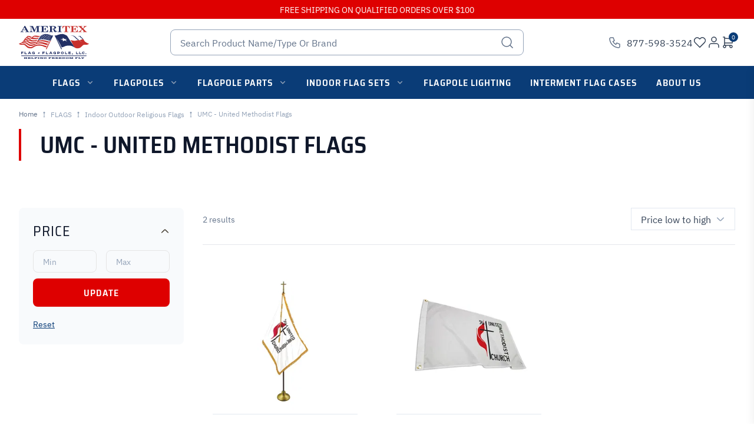

--- FILE ---
content_type: text/html; charset=utf-8
request_url: https://www.ameritexflags.com/united-methodist-church-umc-flags/
body_size: 74831
content:
<!DOCTYPE html><html lang="en-us"><head><script>window.originalHost = 'www.ameritexflags.com/';</script>
  <link rel="preload" href="/IBMPlexSans-BoldCXzGWsw_.woff2" type="font/woff2" as="font" crossorigin="anonymous">
  <link rel="preload" href="/IBMPlexSans-MediumDeBz--XT.woff2" type="font/woff2" as="font" crossorigin="anonymous">
  <link rel="preload" href="/IBMPlexSans-RegularCIqLCqji.woff2" type="font/woff2" as="font" crossorigin="anonymous">
  <link rel="preload" href="/IBMPlexSans-SemiBoldB-HX9Q_T.woff2" type="font/woff2" as="font" crossorigin="anonymous">
  <link rel="preload" href="/SairaSemiCondensed-BoldBqjpGMqK.woff2" type="font/woff2" as="font" crossorigin="anonymous">
  <link rel="preload" href="/SairaSemiCondensed-MediumDIWXFil6.woff2" type="font/woff2" as="font" crossorigin="anonymous">
  <link rel="preload" href="/SairaSemiCondensed-Regulara6mMaRKW.woff2" type="font/woff2" as="font" crossorigin="anonymous">
  <link rel="preload" href="/SairaSemiCondensed-SemiBoldDAc2c0c8.woff2" type="font/woff2" as="font" crossorigin="anonymous">
  <link rel="preload" href="/index.DUYk8HuC.css" type="text/css" as="style" crossorigin="anonymous">

  <meta charset="utf-8">
  <meta name="viewport" content="width=device-width, initial-scale=1, shrink-to-fit=no">
  <link rel="preconnect" href="https://product-images.experro.app/" crossorigin="anonymous">
  <link rel="dns-prefetch" href="https://product-images.experro.app/">
  <link rel="icon" href="/mm-images/flag-fav-0c7tkzd0.jpg">
  <meta name="theme-color" content="#000000">
  <script type="text/javascript" defer="" src="https://cdn22.myexperro.com/experro-analytics-library/analytics.min.js" id="exp-analytics-script"></script>

  <script>
    window['__experro_ssr_request_data__'] = {};
    window.isRenderingOnServer = window.location.href.indexOf('___i_s_S_S_R___') !== -1;
    function isMobileInAppBrowser() {
      const useragent = window.navigator.userAgent || window.navigator.vendor;
      const BROWSER = {
        messenger: /\bFB[\w_]+\/(Messenger|MESSENGER)/,
        facebook: /\bFB[\w_]+\//,
        twitter: /\bTwitter/i,
        line: /\bLine\//i,
        wechat: /\bMicroMessenger\//i,
        puffin: /\bPuffin/i,
        miui: /\bMiuiBrowser\//i,
        instagram: /\bInstagram/i,
      };
      return Object.keys(BROWSER).find(key => BROWSER[key].test(useragent));
    }

    function checkIsHeadlessBrowser() {
      const isIOSPlatform = /iPhone|iPod|iPad/i;
      const expectedBrowsers = /Edg|Safari|Chrome|CriOS|Firefox/i;
      const agent = window.navigator?.userAgent || window.navigator?.vendor;
      const isMobileInApp = isMobileInAppBrowser();
      if (isIOSPlatform.test(agent)) {
        if (isMobileInApp) {
          window.isRenderingInHeadlessBrowser = false;
        } else {
          const isExpectedBrowser = expectedBrowsers.test(agent);
          window.isRenderingInHeadlessBrowser = (!isExpectedBrowser || /HeadlessChrome/.test(agent) || /Chrome-Lighthouse/.test(agent));
        }
      } else {
        if (isMobileInApp) {
          window.isRenderingInHeadlessBrowser = false;
        } else {
          window.isRenderingInHeadlessBrowser = (!window.chrome && !window.safari && !(agent.indexOf('Firefox') >= 0)) || /HeadlessChrome/.test(agent) || /Chrome-Lighthouse/.test(agent);
        }
      }
    }
    checkIsHeadlessBrowser();
  </script>
  <link rel="manifest" href="/manifest.json">
  <title>UMC- United Methodist Flag for Sale Online at AmeritexFlags.com</title>
  <script type="module" fetchpriority="low" src="/static/index-OfJ7SUed.js"></script>
  <link rel="modulepreload" fetchpriority="low" crossorigin="" href="/static/vendor-sEBRkIvg.js">
  <link rel="modulepreload" fetchpriority="low" crossorigin="" href="/static/main-X4D3R2zn.js">
  <link rel="stylesheet" crossorigin="" href="/index.DUYk8HuC.css">
<style id="_goober"> @keyframes go2264125279{from{transform:scale(0) rotate(45deg);opacity:0;}to{transform:scale(1) rotate(45deg);opacity:1;}}@keyframes go3020080000{from{transform:scale(0);opacity:0;}to{transform:scale(1);opacity:1;}}@keyframes go463499852{from{transform:scale(0) rotate(90deg);opacity:0;}to{transform:scale(1) rotate(90deg);opacity:1;}}@keyframes go1268368563{from{transform:rotate(0deg);}to{transform:rotate(360deg);}}@keyframes go1310225428{from{transform:scale(0) rotate(45deg);opacity:0;}to{transform:scale(1) rotate(45deg);opacity:1;}}@keyframes go651618207{0%{height:0;width:0;opacity:0;}40%{height:0;width:6px;opacity:1;}100%{opacity:1;height:10px;}}@keyframes go901347462{from{transform:scale(0.6);opacity:0.4;}to{transform:scale(1);opacity:1;}}.go4109123758{z-index:9999;}.go4109123758 > *{pointer-events:auto;}</style><script>window['__experro_ssr_request_data__']['root_ping'] = `[base64]`;</script><script>window['__experro_ssr_request_data__']['id_script_manager'] = `[base64]/[base64]`;</script><script>window['__experro_ssr_request_data__']['_page'] = `[base64]/cGFnZV9zbHVnPS91bml0ZWQtbWV0aG9kaXN0LWNodXJjaC11bWMtZmxhZ3MvJmxvY2FsZT1lbi11cyJ9`;</script><script>window['__experro_ssr_request_data__']['gs_cmp_global_scmp'] = `[base64]`;</script><script src="https://www.googletagmanager.com/gtag/js?id=G-3HHX4BQ6KL" async=""></script>
<script> window.dataLayer = window.dataLayer || []; function gtag(){dataLayer.push(arguments);} gtag('js', new Date()); gtag('config', 'G-3HHX4BQ6KL'); </script><script id="0b52c587-1a65-41bc-b8a5-d8b4c6a80120-2-fhpvlEQvA1Ap">window['__headerScriptAppended_0b52c587-1a65-41bc-b8a5-d8b4c6a80120-2-fhpvlEQvA1Ap']=true;</script><script data-namespace="paypalMessages" type="text/javascript" src="https://www.paypal.com/sdk/js?client-id=AQ3RkiNHQ53oodRlTz7z-9ETC9xQNUgOLHjVDII9sgnF19qLXJzOwShAxcFW7OT7pVEF5B9bwjIArOvE&amp;merchant-id=UATDMBTY63WTU&amp;components=messages&amp;currency=USD" data-uid-auto="uid_mohtjnfrdxwiemrlpvflhpllrvwknz"></script>
<script src="https://www.paypal.com/tagmanager/pptm.js?id=www.ameritexflags.com&amp;t=xo&amp;v=5.0.465&amp;source=payments_sdk&amp;mrid=UATDMBTY63WTU&amp;client_id=AQ3RkiNHQ53oodRlTz7z-9ETC9xQNUgOLHjVDII9sgnF19qLXJzOwShAxcFW7OT7pVEF5B9bwjIArOvE&amp;comp=messages&amp;disableSetCookie=true&amp;vault=false" id="xo-pptm" async=""></script><script id="1504fc84-0075-49df-acb7-6f70c0bcf6e4-1-CcVl3atHjZza">window['__headerScriptAppended_1504fc84-0075-49df-acb7-6f70c0bcf6e4-1-CcVl3atHjZza']=true;</script><!-- Global site tag (gtag.js) - Google Analytics -->
<script data-cfasync="false" src="https://cdn11.bigcommerce.com/shared/js/google_analytics4-1c2b7be4d55eec47587da63febce263d4592b327.js"></script>
<script data-cfasync="false">
  function initGA4(event) {
    if (typeof subscribeOnBodlEvents === 'function') {
      subscribeOnBodlEvents('G-3HHX4BQ6KL', 'dMjk3Nj', true, false);
    }

    window.removeEventListener(event.type, initGA4);
  }

  var eventName = document.readyState === 'complete' ? 'consentScriptsLoaded' : 'DOMContentLoaded';
  window.addEventListener(eventName, initGA4, false);
</script>
<!-- End Tracking Code for analytics_googleanalytics4 --><script id="22c10109-facb-454d-a995-383127dc55f7-1-S9bvldjgroim">window['__headerScriptAppended_22c10109-facb-454d-a995-383127dc55f7-1-S9bvldjgroim']=true;</script><link id="_canonical" rel="canonical" href="https://www.ameritexflags.com/united-methodist-church-umc-flags/"><meta property="og:type" content="category"><meta property="og:title" content="UMC - United Methodist Flags"><meta property="og:description" content="Buy UMC- United Methodist Flag Online at AmeritexFlags.com. Available in all sizes and materials at best prices. "><meta property="og:locale" content="en-us"><meta property="og:site_name" content="Ameritex flags"><link rel="modulepreload" as="script" crossorigin="" href="/static/cart-preview-CfMNL1LL.js"><link rel="modulepreload" as="script" crossorigin="" href="/static/currency-format-BZ-GnYy8.js"><link rel="modulepreload" as="script" crossorigin="" href="/static/common-checkout-function-EMUZkDkD.js"><link rel="modulepreload" as="script" crossorigin="" href="/static/plus-22zONm-c.js"><link rel="modulepreload" as="script" crossorigin="" href="/static/gift_certificate-AXif8nAh.js"><link rel="modulepreload" as="script" crossorigin="" href="/static/category-page-Cjq4YSOt.js"><link rel="modulepreload" as="script" crossorigin="" href="/static/filtersort-BhU40Zgz.js"><link rel="modulepreload" as="script" crossorigin="" href="/static/product-listing-DvuWp5_i.js"><link rel="modulepreload" as="script" crossorigin="" href="/static/pagination-BPV5i3yq.js"><link rel="modulepreload" as="script" crossorigin="" href="/static/facet-listing-CPd7asOc.js"><link rel="modulepreload" as="script" crossorigin="" href="/static/down-arrow-3ZaCx52A.js"><link rel="stylesheet" href="/rc-sliderB6NgIMtJ.chunk.css"><link rel="modulepreload" as="script" crossorigin="" href="/static/index-ppALQduB.js"><link rel="modulepreload" as="script" crossorigin="" href="/static/recommendation-manager-C3r-pIZC.js"><link rel="modulepreload" as="script" crossorigin="" href="/static/index-OfJ7SUed.js"><link rel="modulepreload" as="script" crossorigin="" href="/static/recommendation-manager-controller-CH7SmocA.js"><link rel="modulepreload" as="script" crossorigin="" href="/static/right-prod-Cmin2Q6p.js"><link rel="alternate" hreflang="en-us" href="https://www.ameritexflags.com/united-methodist-church-umc-flags/" data-lang="experro-lang"><link rel="alternate" hreflang="x-default" href="https://www.ameritexflags.com/united-methodist-church-umc-flags/" data-lang="experro-lang"><meta name="keywords" content="flags for sale, where to buy flags, flag poles for sale, flagpole parts, custom flag company, indoor flags, flagpole lights for sale, parade flags"><script>window['__experro_ssr_request_data__']['776278f5-f878-47bc-9bae-458a4f47aff6_menu-exp-cmp'] = `[base64]`;</script><script>window['__experro_ssr_request_data__']['504128fe-0465-42fd-936d-3cc59daefa86_menu-exp-cmp'] = `[base64]/ZGF0YUZpZWxkc1RvUXVlcnk9aWQsaW50ZXJuYWxfbmFtZSx0aXRsZSxwYWdlX3NsdWcsY3VycmVudF92ZXJzaW9uX2lkJmxvY2FsZT1lbi11cyJ9`;</script><script>window['__experro_ssr_request_data__']['1c073cae-0b52-4a03-bbef-e3f211a8e515_menu-exp-cmp'] = `[base64]/ZGF0YUZpZWxkc1RvUXVlcnk9aWQsaW50ZXJuYWxfbmFtZSx0aXRsZSxwYWdlX3NsdWcsY3VycmVudF92ZXJzaW9uX2lkJmxvY2FsZT1lbi11cyJ9`;</script><script>window['__experro_ssr_request_data__']['599525e4-2d12-478a-98cb-6d6e389b1ac9_menu-exp-cmp'] = `[base64]`;</script><link rel="modulepreload" as="script" crossorigin="" href="/static/compare-button-DycZdAb9.js"><link rel="modulepreload" as="script" crossorigin="" href="/static/product-cell-ksqFjo7C.js"><link rel="modulepreload" as="script" crossorigin="" href="/static/placeholder-product-card-DI8ntvl3.js"><link rel="modulepreload" as="script" crossorigin="" href="/static/process-price-BtBGY2KW.js"><link rel="modulepreload" as="script" crossorigin="" href="/static/compare-BhU5pL8f.js"><link rel="modulepreload" as="script" crossorigin="" href="/static/wishlist-modal-DS9ILNC4.js"><link rel="modulepreload" as="script" crossorigin="" href="/static/product-average-review-C95PWNjp.js"><link rel="modulepreload" as="script" crossorigin="" href="/static/star-7aF7LVnk.js"><link rel="modulepreload" as="script" crossorigin="" href="/static/product-price-OFab98jw.js"></head>

<body class="group/body umc--united-methodist-flags page-type-ecommerce-category">
  <div id="root"><div><div style="position: fixed; z-index: 9999; inset: 16px; pointer-events: none;"></div></div><div class="header-main"><div class="header-container"><header class="header-section-main"><div class="header-top-section bg-secondary py-1.5"><div class="container hidden"><div class="flex flex-wrap justify-between"><div class="w-full md:w-8/12 text-secondary text-xs text-center md:text-left md:text-sm font-medium"><p class="[&amp;>a]:underline hover:[&amp;>a]:no-underline"></p></div><div class="hidden md:flex w-2/12 justify-end items-center leading-none relative language-selector"><div class="group flex items-center h-full cursor-pointer"><p class="link-wrap text-right"><span class="text-sm font-medium text-white">English - United States</span><i class="inline-block w-[10px] h-[10px] ml-[2px] icon [&amp;>svg]:p-[1px]"><svg version="1.1" xmlns="http://www.w3.org/2000/svg" width="1229" height="1024" viewBox="0 0 1229 1024"><title></title><g id="icomoon-ignore"></g><path fill="#494136" d="M1119.603 186h-1010.347c-81.92 0-122.88 98.987-64.853 157.013l442.027 442.026c70.826 70.828 186.026 70.828 256.854 0l442.026-442.026c57.174-58.026 16.214-157.013-65.706-157.013z"></path></svg></i></p><ul class="languages-list hidden group-hover:flex flex-col gap-2 absolute top-full right-0 bg-white border border-gray-300 px-4 py-3 z-[11] w-52 *:text-sm *:font-normal"><li class="cursor-pointer *:transition-colors *:hover:text-primary"><span>English - United States</span></li></ul></div></div></div></div><div class="container"><div class=" text-center"><p class="text-white text-xs md:text-sm font-normal [&amp;>a]:font-bold [&amp;>a]:text-white [&amp;>a]:hover:underline">FREE SHIPPING ON QUALIFIED ORDERS OVER $100</p></div></div></div><div class="bg-sand-50 header-middle-main 2xsm:max-lg:border 2xsm:max-lg:border-slate-200"><div class="container"><div class="flex flex-wrap justify-between header-middle-wrapper relative items-center md:py-3 py-2"><div class="w-6/12 flex items-center lg:w-2/12 header-logo"><div class="inline-block lg:hidden leading-[0] mr-6 hamburger-icon"><i class="icon w-6 h-6 cursor-pointer"><svg width="24" height="24" viewBox="0 0 24 24" fill="none" xmlns="http://www.w3.org/2000/svg"><g clip-path="url(#clip0_11055_35270)"><path d="M4 6H20" stroke="#334155" stroke-width="1.5" stroke-linecap="square" stroke-linejoin="round"></path><path d="M4 12H20" stroke="#334155" stroke-width="1.5" stroke-linecap="square" stroke-linejoin="round"></path><path d="M4 18H20" stroke="#334155" stroke-width="1.5" stroke-linecap="square" stroke-linejoin="round"></path></g><defs><clipPath id="clip0_11055_35270"><rect width="24" height="24" fill="white"></rect></clipPath></defs></svg></i></div><a title="Header Logo" aria-label="Header Logo" class="flex items-center" href="/" target="_self"><img src="/mm-images/logo-rgb-ameritex-slogan-1-4c7vpxom.svg" height="56" width="119" alt="" fetchpriority="high" class="2xsm:max-md:h-[41px] 2xsm:max-md:w-[99px]"></a></div><div class="w-full mt-0 lg:w-6/12 xl:w-7/12 order-3 lg:order-2 header-search-section"><div class="relative lg:max-w-[600px] m-auto"><div class="flex justify-center header-search-bar "><form action="" class="relative w-full hidden lg:block"><input type="text" class="form-input input-small focus:outline-none py-[9px] border-slate-400 placeholder:text-slate-500 placeholder:capitalize" placeholder="Search product name/type or brand" value=""><i class="absolute right-4 top-2/4 -translate-y-[50%] cursor-pointer icon text-slate-500 hidden lg:block"><svg width="24" height="24" viewBox="0 0 24 24" fill="none" xmlns="http://www.w3.org/2000/svg"><path d="M11 19C15.4183 19 19 15.4183 19 11C19 6.58172 15.4183 3 11 3C6.58172 3 3 6.58172 3 11C3 15.4183 6.58172 19 11 19Z" stroke="currentColor" stroke-width="1.5" stroke-linecap="round" stroke-linejoin="round"></path><path d="M21 21L17 17" stroke="currentColor" stroke-width="1.5" stroke-linecap="square" stroke-linejoin="round"></path></svg></i></form></div></div></div><div class="xl:w-3/12 w-4/12 flex flex-wrap items-center justify-end 2xl:gap-8 xl:gap-6 gap-4 lg:order-3 header-action-block"><span id="search-icon" class="flex items-center lg:hidden"><i class="group relative cursor-pointer icon w-6 h-6 hover:text-primary search-open-icon"><svg width="24" height="24" viewBox="0 0 24 24" fill="none" xmlns="http://www.w3.org/2000/svg"><path d="M11 19C15.4183 19 19 15.4183 19 11C19 6.58172 15.4183 3 11 3C6.58172 3 3 6.58172 3 11C3 15.4183 6.58172 19 11 19Z" stroke="currentColor" stroke-width="1.5" stroke-linecap="round" stroke-linejoin="round"></path><path d="M21 21L17 17" stroke="currentColor" stroke-width="1.5" stroke-linecap="square" stroke-linejoin="round"></path></svg><span class="hidden group-hover:inline-block absolute top-8 left-2/4 -translate-x-2/4 px-2 py-1 bg-zinc-900 rounded text-white text-sm not-italic font-normal leading-6 tooltip before:border-[6px] before:border-transparent before:border-t-0 before:border-b-zinc-900 before:absolute before:-top-2 before:left-2/4 before:-translate-x-2/4 before:w-2 before:h-2 z-[11]">Search</span></i></span><p class="flex flex-wrap group 2xsm:max-lg:hidden"><i class="text-slate-500 w-6 h-6 mr-2 group-hover:text-secondary"><svg width="24" height="24" viewBox="0 0 24 24" fill="none" xmlns="http://www.w3.org/2000/svg"><g clip-path="url(#clip0_11436_6754)"><path d="M5 4H9L11 9L8.5 10.5C9.57096 12.6715 11.3285 14.429 13.5 15.5L15 13L20 15V19C20 19.5304 19.7893 20.0391 19.4142 20.4142C19.0391 20.7893 18.5304 21 18 21C14.0993 20.763 10.4202 19.1065 7.65683 16.3432C4.8935 13.5798 3.23705 9.90074 3 6C3 5.46957 3.21071 4.96086 3.58579 4.58579C3.96086 4.21071 4.46957 4 5 4Z" stroke="currentColor" stroke-width="1.5" stroke-linecap="round"></path></g><defs><clipPath id="clip0_11436_6754"><rect width="24" height="24" fill="white"></rect></clipPath></defs></svg></i><a class="block transition-colors text-slate-700 group-hover:text-secondary" href="tel:877-598-3524">877-598-3524</a></p><div class="group/wishlist h-full items-center justify-center relative hidden lg:flex user-block leading-[0]"><a class="cart-link inline-block" href="/my-account?tab=wishlist" target="_self"><i class="group relative cursor-pointer icon has-tooltip w-6 h-6 text-slate-700 group-hover/wishlist:text-secondary"><svg xmlns="http://www.w3.org/2000/svg" width="24" height="24" viewBox="0 0 24 24" fill="none"><path d="M3.83431 12.1711L11.9344 20.26L20.0234 12.1711C21.0797 11.057 22.5586 7.984 20.0234 5.44879C16.8544 2.27977 13.9813 4.26894 12.8015 5.44884L11.9013 6.29141L10.987 5.44881C9.93674 4.39855 6.89981 2.60922 4.06024 5.44881C1.52504 7.98403 2.77797 11.057 3.83431 12.1711Z" stroke="currentColor" stroke-width="1.5"></path></svg><span class="hidden lg:group-hover:inline-block absolute top-8 left-2/4 -translate-x-2/4 px-2 py-1 bg-secondary rounded text-white text-sm not-italic font-normal leading-6 tooltip before:border-[6px] before:border-transparent before:border-t-0 before:border-b-secondary before:absolute before:-top-2 before:left-2/4 before:-translate-x-2/4 before:w-2 before:h-2 z-[11] tooltip">Wishlist</span></i></a></div><div class="group/user h-full items-center justify-center relative hidden lg:flex user-block leading-[0]"><span class="inline-block"><i class="group relative cursor-pointer icon text-slate-700 group-hover/user:text-secondary"><svg width="24" height="24" viewBox="0 0 24 24" fill="none" xmlns="http://www.w3.org/2000/svg"><path d="M4 21V18C4 15.7909 5.79086 14 8 14H16C18.2091 14 20 15.7909 20 18V21" stroke="currentColor" stroke-width="1.5"></path><circle cx="12" cy="7" r="4" stroke="currentColor" stroke-width="1.5"></circle></svg></i></span><ul class="hidden group-hover/user:flex shadow-custom rounded-lg absolute top-full left-[50%] -translate-x-[50%] flex-col min-w-40 bg-white text-center z-[11]"><li class="h-full text-xs py-3 border-t border-slate-200 first:border-t-0"><a class="hover:text-secondary" href="/my-account/">My Account</a></li><li class="h-full text-xs py-3 border-t border-slate-200"><p class="hover:text-secondary cursor-pointer">Login</p></li><li class="h-full text-xs py-3 border-t border-slate-200 first:border-t-0"><a class="hover:text-secondary" href="/gift-certificate/">Create Gift Card</a></li></ul></div><div class="relative cart-block leading-[0]"><span class="cart-link inline-block"><i class="group relative cursor-pointer icon has-tooltip text-slate-700 hover:text-secondary"><svg width="24" height="24" viewBox="0 0 24 24" fill="none" xmlns="http://www.w3.org/2000/svg"><g clip-path="url(#clip0_11440_6904)"><path fill-rule="evenodd" clip-rule="evenodd" d="M3.25 2.25H6.75V4.30166L20.8563 5.30925L19.6505 13.75H6.75V16.25H17.75V16.3542C18.1975 16.4811 18.6098 16.7207 18.9445 17.0555C19.4603 17.5712 19.75 18.2707 19.75 19C19.75 19.7293 19.4603 20.4288 18.9445 20.9445C18.4288 21.4603 17.7293 21.75 17 21.75C16.2707 21.75 15.5712 21.4603 15.0555 20.9445C14.5397 20.4288 14.25 19.7293 14.25 19C14.25 18.5614 14.3548 18.1335 14.5505 17.75H8.44949C8.64521 18.1335 8.75 18.5614 8.75 19C8.75 19.7293 8.46027 20.4288 7.94454 20.9445C7.42882 21.4603 6.72935 21.75 6 21.75C5.27065 21.75 4.57118 21.4603 4.05546 20.9445C3.53973 20.4288 3.25 19.7293 3.25 19C3.25 18.2707 3.53973 17.5712 4.05546 17.0555C4.39024 16.7207 4.80245 16.4811 5.25 16.3542V5.69834L5.19847 5.69466L5.25 4.97325V3.75H3.25V2.25ZM6.75 5.80548V12.25H18.3495L19.1437 6.69075L6.75 5.80548ZM16.1161 18.1161C16.3505 17.8817 16.6685 17.75 17 17.75C17.3315 17.75 17.6495 17.8817 17.8839 18.1161C18.1183 18.3505 18.25 18.6685 18.25 19C18.25 19.3315 18.1183 19.6495 17.8839 19.8839C17.6495 20.1183 17.3315 20.25 17 20.25C16.6685 20.25 16.3505 20.1183 16.1161 19.8839C15.8817 19.6495 15.75 19.3315 15.75 19C15.75 18.6685 15.8817 18.3505 16.1161 18.1161ZM5.11612 18.1161C5.35054 17.8817 5.66848 17.75 6 17.75C6.33152 17.75 6.64946 17.8817 6.88388 18.1161C7.1183 18.3505 7.25 18.6685 7.25 19C7.25 19.3315 7.1183 19.6495 6.88388 19.8839C6.64946 20.1183 6.33152 20.25 6 20.25C5.66848 20.25 5.35054 20.1183 5.11612 19.8839C4.8817 19.6495 4.75 19.3315 4.75 19C4.75 18.6685 4.8817 18.3505 5.11612 18.1161Z" fill="currentColor"></path></g><defs><clipPath id="clip0_11440_6904"><rect width="24" height="24" fill="white"></rect></clipPath></defs></svg><span class="absolute -right-[5px] -top-[5px] flex items-center justify-center bg-primary text-white rounded-[50%] w-4 h-4 text-[10px] not-italic cart-count">0</span><span class="hidden lg:group-hover:inline-block absolute top-8 left-2/4 -translate-x-2/4 px-2 py-1 bg-secondary rounded text-white text-sm not-italic font-normal leading-6 tooltip before:border-[6px] before:border-transparent before:border-t-0 before:border-b-secondary before:absolute before:-top-2 before:left-2/4 before:-translate-x-2/4 before:w-2 before:h-2 z-[11] tooltip">Cart</span></i></span></div></div></div></div></div><div class="header-navigation-main xl:min-h-[56px] fixed top-0 left-0 -translate-x-full transition-transform duration-300 group-[.mobile-menu-open]/body:translate-x-0 lg:-translate-x-0 lg:bg-primary bg-white w-full h-full lg:relative z-10 2xsm:max-lg:overflow-y-auto 2xsm:max-lg:cutom-scrollbar"><div class="container"><div class="mobile-menu-top-bar flex justify-between py-4 border-b border-gray-200 lg:hidden"><i class="icon cursor-pointer flex items-center justify-center w-6 h-6 [&amp;>svg]:stroke-black menu-close-button"><svg xmlns="http://www.w3.org/2000/svg" width="24" height="24" viewBox="0 0 24 24" fill="none"><path d="M7.75781 7.75735L16.2431 16.2426" stroke="currentColor" stroke-width="1.5" stroke-linejoin="round"></path><path d="M7.75691 16.2426L16.2422 7.75735" stroke="currentColor" stroke-width="1.5" stroke-linejoin="round"></path></svg></i></div><nav class="overflow-y-auto overflow-x-hidden p-0 lg:overflow-visible group/menu"><div class="transition-all mega-menu-overlay w-full h-dvh xl:fixed top-14 z-[1] left-0  bg-black/50  hidden peer xl:group-has-[.has-subnav-item:hover]/menu:block">&nbsp;</div><ul class="flex flex-wrap items-center justify-center flex-col z-[2] lg:flex-row relative *:text-sm *:font-normal "><li id="CA-360de446-38ec-4500-a484-b9b17e47d156-502" class="has-subnav-item group nav-item w-full border-b border-gray-200 lg:border-b-0 lg:w-auto lg:py-2 nav-item-flags "><div class="link-wrap flex w-full items-center lg:text-white uppercase font-secondary font-semibold xl:text-base lg:text-sm text-base"><a class="flex justify-between lg:justify-start items-center w-full lg:w-auto py-2 3xl:px-8 xl:px-4 lg:px-2 transition-colors lg:group-hover:bg-secondary lg:group-hover:text-white lg:rounded-lg tracking-[1px]" href="/categories/flags.html" target="">FLAGS<div class="lg:flex hidden"><i class="lg:group-hover:rotate-180 group-[.is-expanded]:-rotate-180 lg:group-hover:text-white icon menu-arrow-icon lg:ml-2 transition-transform [&amp;>svg]:min-h-4 [&amp;>svg]:h-4 [&amp;>svg]:min-w-4 [&amp;>svg]:w-4 2xsm:max-lg:px-4 text-slate-400 2xsm:max-lg:relative 2xsm:max-lg:z-10"><svg width="17" height="16" viewBox="0 0 17 16" fill="none" xmlns="http://www.w3.org/2000/svg"><path d="M4.5 6.09135L8.45381 10L12.5 6" stroke="currentColor" stroke-width="1.5"></path></svg></i></div></a><div class="lg:hidden flex"><i class="lg:group-hover:rotate-180 group-[.is-expanded]:-rotate-180 lg:group-hover:text-white icon menu-arrow-icon lg:ml-2 transition-transform [&amp;>svg]:min-h-4 [&amp;>svg]:h-4 [&amp;>svg]:min-w-4 [&amp;>svg]:w-4 2xsm:max-lg:px-4 text-slate-400 2xsm:max-lg:relative 2xsm:max-lg:z-10"><svg width="17" height="16" viewBox="0 0 17 16" fill="none" xmlns="http://www.w3.org/2000/svg"><path d="M4.5 6.09135L8.45381 10L12.5 6" stroke="currentColor" stroke-width="1.5"></path></svg></i></div></div><ul class="hidden bg-white group-[.is-expanded]:block lg:group-hover:block static lg:absolute lg:top-full lg:shadow lg:py-8 xl:min-w-[430px] lg:min-w-[350px] lg:z-10 2xsm:max-lg:pb-2 *:text-sm *:font-normal has-subnav rounded-lg  level-1"><li id="CA-360de446-38ec-4500-a484-b9b17e47d156-516" class=" lg:px-8 text-slate-900 group/level1 group/one nav-item-american-flags "><div class="link-wrap flex w-full items-center pl-3 lg:pl-0"><a class="w-full block lg:py-[10px] py-1 text-slate-900 text-sm lg:text-base flex items-center justify-between transition-colors group-hover/level1:text-secondary group-hover/one:underline group-hover/one:text-secondary group-hover/one:decoration-primary" href="/categories/flags/us-flags-american-flags.html" target="">American Flags<div class="lg:flex hidden"></div></a><div class="lg:hidden flex"></div></div></li><li id="CA-360de446-38ec-4500-a484-b9b17e47d156-517" class="has-subnav-item lg:px-8 text-slate-900 group/level1 group/one nav-item-texas-flags "><div class="link-wrap flex w-full items-center pl-3 lg:pl-0"><a class="w-full block lg:py-[10px] py-1 text-slate-900 text-sm lg:text-base flex items-center justify-between transition-colors group-hover/level1:text-secondary group-hover/one:underline group-hover/one:text-secondary group-hover/one:decoration-primary" href="/categories/flags/tx-flags-texas-state-flags-for-sale.html" target="">Texas Flags<div class="lg:flex hidden"><i class="group-hover/level1:[&amp;>svg]:stroke-primary group-hover/level1:rotate-180 !m-0 lg:-rotate-90 group-[.is-expanded]/one:-rotate-180 2xsm:max-lg:px-4 2xsm:max-lg:relative 2xsm:max-lg:z-10 icon menu-arrow-icon lg:ml-2 transition-transform [&amp;>svg]:min-h-4 [&amp;>svg]:h-4 [&amp;>svg]:min-w-4 [&amp;>svg]:w-4 2xsm:max-lg:px-4 text-slate-400 2xsm:max-lg:relative 2xsm:max-lg:z-10"><svg width="17" height="16" viewBox="0 0 17 16" fill="none" xmlns="http://www.w3.org/2000/svg"><path d="M4.5 6.09135L8.45381 10L12.5 6" stroke="currentColor" stroke-width="1.5"></path></svg></i></div></a><div class="lg:hidden flex"><i class="group-hover/level1:[&amp;>svg]:stroke-primary group-hover/level1:rotate-180 !m-0 lg:-rotate-90 group-[.is-expanded]/one:-rotate-180 2xsm:max-lg:px-4 2xsm:max-lg:relative 2xsm:max-lg:z-10 icon menu-arrow-icon lg:ml-2 transition-transform [&amp;>svg]:min-h-4 [&amp;>svg]:h-4 [&amp;>svg]:min-w-4 [&amp;>svg]:w-4 2xsm:max-lg:px-4 text-slate-400 2xsm:max-lg:relative 2xsm:max-lg:z-10"><svg width="17" height="16" viewBox="0 0 17 16" fill="none" xmlns="http://www.w3.org/2000/svg"><path d="M4.5 6.09135L8.45381 10L12.5 6" stroke="currentColor" stroke-width="1.5"></path></svg></i></div></div><ul class="hidden bg-white group-[.is-expanded]/level1:block lg:group-hover/one:flex group-[.is-expanded]/one:flex left-full top-0 h-full static lg:absolute lg:top-full lg:shadow lg:py-8 xl:min-w-[430px] lg:min-w-[350px] lg:z-10 2xsm:max-lg:pb-2 *:text-sm *:font-normal has-subnav rounded-lg lg:!top-0 flex-wrap 2xl:min-w-[486px] lg:border-l lg:border-slate-200 lg:content-start lg:z-[9] lg:-ml-2 lg:rounded-s-none 2xsm:max-lg:pl-2 level-2"><li id="CA-266c6d91-98ac-4a34-ba98-d8d0726a5842-636" class=" lg:px-8 text-slate-900 group/level2 group/two lg:w-6/12 w-full nav-item-nylon-texas-flags "><div class="link-wrap flex w-full items-center pl-3 lg:pl-0"><a class="w-full block lg:py-[10px] py-1 text-slate-900 text-sm lg:text-base flex items-center justify-between transition-colors group-hover/level2:text-secondary group-hover/two:underline group-hover/two:text-secondary group-hover/two:decoration-primary" href="/categories/flags/texas-flags/nylon-texas-flags.html" target="">Nylon Texas Flags<div class="lg:flex hidden"></div></a><div class="lg:hidden flex"></div></div></li><li id="CA-266c6d91-98ac-4a34-ba98-d8d0726a5842-639" class=" lg:px-8 text-slate-900 group/level2 group/two lg:w-6/12 w-full nav-item-polyester-texas-flags "><div class="link-wrap flex w-full items-center pl-3 lg:pl-0"><a class="w-full block lg:py-[10px] py-1 text-slate-900 text-sm lg:text-base flex items-center justify-between transition-colors group-hover/level2:text-secondary group-hover/two:underline group-hover/two:text-secondary group-hover/two:decoration-primary" href="/categories/flags/texas-flags/polyester-texas-flags.html" target="">Polyester Texas Flags<div class="lg:flex hidden"></div></a><div class="lg:hidden flex"></div></div></li></ul></li><li id="CA-360de446-38ec-4500-a484-b9b17e47d156-391" class="has-subnav-item lg:px-8 text-slate-900 group/level1 group/one nav-item-indoor-outdoor-religious-flags "><div class="link-wrap flex w-full items-center pl-3 lg:pl-0"><a class="w-full block lg:py-[10px] py-1 text-slate-900 text-sm lg:text-base flex items-center justify-between transition-colors group-hover/level1:text-secondary group-hover/one:underline group-hover/one:text-secondary group-hover/one:decoration-primary" href="/categories/indoor-outdoor-religious-flags.html" target="">Indoor Outdoor Religious Flags<div class="lg:flex hidden"><i class="group-hover/level1:[&amp;>svg]:stroke-primary group-hover/level1:rotate-180 !m-0 lg:-rotate-90 group-[.is-expanded]/one:-rotate-180 2xsm:max-lg:px-4 2xsm:max-lg:relative 2xsm:max-lg:z-10 icon menu-arrow-icon lg:ml-2 transition-transform [&amp;>svg]:min-h-4 [&amp;>svg]:h-4 [&amp;>svg]:min-w-4 [&amp;>svg]:w-4 2xsm:max-lg:px-4 text-slate-400 2xsm:max-lg:relative 2xsm:max-lg:z-10"><svg width="17" height="16" viewBox="0 0 17 16" fill="none" xmlns="http://www.w3.org/2000/svg"><path d="M4.5 6.09135L8.45381 10L12.5 6" stroke="currentColor" stroke-width="1.5"></path></svg></i></div></a><div class="lg:hidden flex"><i class="group-hover/level1:[&amp;>svg]:stroke-primary group-hover/level1:rotate-180 !m-0 lg:-rotate-90 group-[.is-expanded]/one:-rotate-180 2xsm:max-lg:px-4 2xsm:max-lg:relative 2xsm:max-lg:z-10 icon menu-arrow-icon lg:ml-2 transition-transform [&amp;>svg]:min-h-4 [&amp;>svg]:h-4 [&amp;>svg]:min-w-4 [&amp;>svg]:w-4 2xsm:max-lg:px-4 text-slate-400 2xsm:max-lg:relative 2xsm:max-lg:z-10"><svg width="17" height="16" viewBox="0 0 17 16" fill="none" xmlns="http://www.w3.org/2000/svg"><path d="M4.5 6.09135L8.45381 10L12.5 6" stroke="currentColor" stroke-width="1.5"></path></svg></i></div></div><ul class="hidden bg-white group-[.is-expanded]/level1:block lg:group-hover/one:flex group-[.is-expanded]/one:flex left-full top-0 h-full static lg:absolute lg:top-full lg:shadow lg:py-8 xl:min-w-[430px] lg:min-w-[350px] lg:z-10 2xsm:max-lg:pb-2 *:text-sm *:font-normal has-subnav rounded-lg lg:!top-0 flex-wrap 2xl:min-w-[486px] lg:border-l lg:border-slate-200 lg:content-start lg:z-[9] lg:-ml-2 lg:rounded-s-none 2xsm:max-lg:pl-2 level-2"><li id="CA-266c6d91-98ac-4a34-ba98-d8d0726a5842-694" class=" lg:px-8 text-slate-900 group/level2 group/two lg:w-6/12 w-full nav-item-christian-flags "><div class="link-wrap flex w-full items-center pl-3 lg:pl-0"><a class="w-full block lg:py-[10px] py-1 text-slate-900 text-sm lg:text-base flex items-center justify-between transition-colors group-hover/level2:text-secondary group-hover/two:underline group-hover/two:text-secondary group-hover/two:decoration-primary" href="/christian-flags/" target="">Christian Flags<div class="lg:flex hidden"></div></a><div class="lg:hidden flex"></div></div></li><li id="CA-266c6d91-98ac-4a34-ba98-d8d0726a5842-696" class=" lg:px-8 text-slate-900 group/level2 group/two lg:w-6/12 w-full nav-item-umc---united-methodist-flags "><div class="link-wrap flex w-full items-center pl-3 lg:pl-0"><a class="w-full block lg:py-[10px] py-1 text-slate-900 text-sm lg:text-base flex items-center justify-between transition-colors group-hover/level2:text-secondary group-hover/two:underline group-hover/two:text-secondary group-hover/two:decoration-primary" href="/united-methodist-church-umc-flags/" target="">UMC - United Methodist Flags<div class="lg:flex hidden"></div></a><div class="lg:hidden flex"></div></div></li><li id="CA-266c6d91-98ac-4a34-ba98-d8d0726a5842-697" class=" lg:px-8 text-slate-900 group/level2 group/two lg:w-6/12 w-full nav-item-papal---catholic-flags "><div class="link-wrap flex w-full items-center pl-3 lg:pl-0"><a class="w-full block lg:py-[10px] py-1 text-slate-900 text-sm lg:text-base flex items-center justify-between transition-colors group-hover/level2:text-secondary group-hover/two:underline group-hover/two:text-secondary group-hover/two:decoration-primary" href="/papal-catholic-flags/" target="">Papal - Catholic Flags<div class="lg:flex hidden"></div></a><div class="lg:hidden flex"></div></div></li><li id="CA-266c6d91-98ac-4a34-ba98-d8d0726a5842-502" class=" lg:px-8 text-slate-900 group/level2 group/two lg:w-6/12 w-full nav-item-flags "><div class="link-wrap flex w-full items-center pl-3 lg:pl-0"><a class="w-full block lg:py-[10px] py-1 text-slate-900 text-sm lg:text-base flex items-center justify-between transition-colors group-hover/level2:text-secondary group-hover/two:underline group-hover/two:text-secondary group-hover/two:decoration-primary" href="/categories/flags.html" target="">FLAGS<div class="lg:flex hidden"></div></a><div class="lg:hidden flex"></div></div></li><li id="CA-266c6d91-98ac-4a34-ba98-d8d0726a5842-695" class=" lg:px-8 text-slate-900 group/level2 group/two lg:w-6/12 w-full nav-item-zion-israel-flags "><div class="link-wrap flex w-full items-center pl-3 lg:pl-0"><a class="w-full block lg:py-[10px] py-1 text-slate-900 text-sm lg:text-base flex items-center justify-between transition-colors group-hover/level2:text-secondary group-hover/two:underline group-hover/two:text-secondary group-hover/two:decoration-primary" href="/zion-israel-flags/" target="">Zion Israel Flags<div class="lg:flex hidden"></div></a><div class="lg:hidden flex"></div></div></li></ul></li><li id="CA-360de446-38ec-4500-a484-b9b17e47d156-519" class="has-subnav-item lg:px-8 text-slate-900 group/level1 group/one nav-item-military-flags "><div class="link-wrap flex w-full items-center pl-3 lg:pl-0"><a class="w-full block lg:py-[10px] py-1 text-slate-900 text-sm lg:text-base flex items-center justify-between transition-colors group-hover/level1:text-secondary group-hover/one:underline group-hover/one:text-secondary group-hover/one:decoration-primary" href="/military-flags/" target="">Military Flags<div class="lg:flex hidden"><i class="group-hover/level1:[&amp;>svg]:stroke-primary group-hover/level1:rotate-180 !m-0 lg:-rotate-90 group-[.is-expanded]/one:-rotate-180 2xsm:max-lg:px-4 2xsm:max-lg:relative 2xsm:max-lg:z-10 icon menu-arrow-icon lg:ml-2 transition-transform [&amp;>svg]:min-h-4 [&amp;>svg]:h-4 [&amp;>svg]:min-w-4 [&amp;>svg]:w-4 2xsm:max-lg:px-4 text-slate-400 2xsm:max-lg:relative 2xsm:max-lg:z-10"><svg width="17" height="16" viewBox="0 0 17 16" fill="none" xmlns="http://www.w3.org/2000/svg"><path d="M4.5 6.09135L8.45381 10L12.5 6" stroke="currentColor" stroke-width="1.5"></path></svg></i></div></a><div class="lg:hidden flex"><i class="group-hover/level1:[&amp;>svg]:stroke-primary group-hover/level1:rotate-180 !m-0 lg:-rotate-90 group-[.is-expanded]/one:-rotate-180 2xsm:max-lg:px-4 2xsm:max-lg:relative 2xsm:max-lg:z-10 icon menu-arrow-icon lg:ml-2 transition-transform [&amp;>svg]:min-h-4 [&amp;>svg]:h-4 [&amp;>svg]:min-w-4 [&amp;>svg]:w-4 2xsm:max-lg:px-4 text-slate-400 2xsm:max-lg:relative 2xsm:max-lg:z-10"><svg width="17" height="16" viewBox="0 0 17 16" fill="none" xmlns="http://www.w3.org/2000/svg"><path d="M4.5 6.09135L8.45381 10L12.5 6" stroke="currentColor" stroke-width="1.5"></path></svg></i></div></div><ul class="hidden bg-white group-[.is-expanded]/level1:block lg:group-hover/one:flex group-[.is-expanded]/one:flex left-full top-0 h-full static lg:absolute lg:top-full lg:shadow lg:py-8 xl:min-w-[430px] lg:min-w-[350px] lg:z-10 2xsm:max-lg:pb-2 *:text-sm *:font-normal has-subnav rounded-lg lg:!top-0 flex-wrap 2xl:min-w-[486px] lg:border-l lg:border-slate-200 lg:content-start lg:z-[9] lg:-ml-2 lg:rounded-s-none 2xsm:max-lg:pl-2 level-2"><li id="CA-360de446-38ec-4500-a484-b9b17e47d156-690" class=" lg:px-8 text-slate-900 group/level2 group/two lg:w-6/12 w-full nav-item-outdoor-nylon-u-s--military-flags "><div class="link-wrap flex w-full items-center pl-3 lg:pl-0"><a class="w-full block lg:py-[10px] py-1 text-slate-900 text-sm lg:text-base flex items-center justify-between transition-colors group-hover/level2:text-secondary group-hover/two:underline group-hover/two:text-secondary group-hover/two:decoration-primary" href="/outdoor-nylon-us-military-flags/" target="">Outdoor Nylon Military Flags<div class="lg:flex hidden"></div></a><div class="lg:hidden flex"></div></div></li><li id="CA-360de446-38ec-4500-a484-b9b17e47d156-693" class=" lg:px-8 text-slate-900 group/level2 group/two lg:w-6/12 w-full nav-item-outdoor-poly-max-u-s--military-flags "><div class="link-wrap flex w-full items-center pl-3 lg:pl-0"><a class="w-full block lg:py-[10px] py-1 text-slate-900 text-sm lg:text-base flex items-center justify-between transition-colors group-hover/level2:text-secondary group-hover/two:underline group-hover/two:text-secondary group-hover/two:decoration-primary" href="/outdoor-poly-max-us-military-flags/" target="">Outdoor Polyester Military Flags<div class="lg:flex hidden"></div></a><div class="lg:hidden flex"></div></div></li><li id="CA-360de446-38ec-4500-a484-b9b17e47d156-691" class=" lg:px-8 text-slate-900 group/level2 group/two lg:w-6/12 w-full nav-item--indoor-display-u-s--military-flag-sets- "><div class="link-wrap flex w-full items-center pl-3 lg:pl-0"><a class="w-full block lg:py-[10px] py-1 text-slate-900 text-sm lg:text-base flex items-center justify-between transition-colors group-hover/level2:text-secondary group-hover/two:underline group-hover/two:text-secondary group-hover/two:decoration-primary" href="/indoor-display-us-military-flag-sets/" target=""> Indoor Display U.S. Military Flag Sets <div class="lg:flex hidden"></div></a><div class="lg:hidden flex"></div></div></li></ul></li><li id="CA-360de446-38ec-4500-a484-b9b17e47d156-618" class=" lg:px-8 text-slate-900 group/level1 group/one nav-item-outdoor-nautical-flags "><div class="link-wrap flex w-full items-center pl-3 lg:pl-0"><a class="w-full block lg:py-[10px] py-1 text-slate-900 text-sm lg:text-base flex items-center justify-between transition-colors group-hover/level1:text-secondary group-hover/one:underline group-hover/one:text-secondary group-hover/one:decoration-primary" href="/categories/flags/nautical-flags-signal-flags.html" target="">Outdoor Nautical Flags<div class="lg:flex hidden"></div></a><div class="lg:hidden flex"></div></div></li><li id="CA-360de446-38ec-4500-a484-b9b17e47d156-503" class=" lg:px-8 text-slate-900 group/level1 group/one nav-item-historical-flags "><div class="link-wrap flex w-full items-center pl-3 lg:pl-0"><a class="w-full block lg:py-[10px] py-1 text-slate-900 text-sm lg:text-base flex items-center justify-between transition-colors group-hover/level1:text-secondary group-hover/one:underline group-hover/one:text-secondary group-hover/one:decoration-primary" href="/categories/flags/historical-flags.html" target="">Historical Flags<div class="lg:flex hidden"></div></a><div class="lg:hidden flex"></div></div></li><li id="CA-360de446-38ec-4500-a484-b9b17e47d156-655" class=" lg:px-8 text-slate-900 group/level1 group/one nav-item-interment-coffin-flags "><div class="link-wrap flex w-full items-center pl-3 lg:pl-0"><a class="w-full block lg:py-[10px] py-1 text-slate-900 text-sm lg:text-base flex items-center justify-between transition-colors group-hover/level1:text-secondary group-hover/one:underline group-hover/one:text-secondary group-hover/one:decoration-primary" href="/categories/flags/us-american-interment-coffin-flags.htm" target="">Interment Coffin Flags<div class="lg:flex hidden"></div></a><div class="lg:hidden flex"></div></div></li><li id="CA-360de446-38ec-4500-a484-b9b17e47d156-703" class=" lg:px-8 text-slate-900 group/level1 group/one nav-item-city-flags "><div class="link-wrap flex w-full items-center pl-3 lg:pl-0"><a class="w-full block lg:py-[10px] py-1 text-slate-900 text-sm lg:text-base flex items-center justify-between transition-colors group-hover/level1:text-secondary group-hover/one:underline group-hover/one:text-secondary group-hover/one:decoration-primary" href="/city-flags-of-texas/" target="">City Flags<div class="lg:flex hidden"></div></a><div class="lg:hidden flex"></div></div></li><li id="CA-360de446-38ec-4500-a484-b9b17e47d156-583" class=" lg:px-8 text-slate-900 group/level1 group/one nav-item-fans--pulldowns---buntings "><div class="link-wrap flex w-full items-center pl-3 lg:pl-0"><a class="w-full block lg:py-[10px] py-1 text-slate-900 text-sm lg:text-base flex items-center justify-between transition-colors group-hover/level1:text-secondary group-hover/one:underline group-hover/one:text-secondary group-hover/one:decoration-primary" href="/categories/us-american-fans-bunting-decorations.html" target="">Fans, Pulldowns &amp; Buntings<div class="lg:flex hidden"></div></a><div class="lg:hidden flex"></div></div></li><li id="CA-360de446-38ec-4500-a484-b9b17e47d156-498" class=" lg:px-8 text-slate-900 group/level1 group/one nav-item-message-flags "><div class="link-wrap flex w-full items-center pl-3 lg:pl-0"><a class="w-full block lg:py-[10px] py-1 text-slate-900 text-sm lg:text-base flex items-center justify-between transition-colors group-hover/level1:text-secondary group-hover/one:underline group-hover/one:text-secondary group-hover/one:decoration-primary" href="/categories/flags/message-flags.html" target="">Message Flags<div class="lg:flex hidden"></div></a><div class="lg:hidden flex"></div></div></li><li id="CA-360de446-38ec-4500-a484-b9b17e47d156-701" class=" lg:px-8 text-slate-900 group/level1 group/one nav-item-police-fire-rescue "><div class="link-wrap flex w-full items-center pl-3 lg:pl-0"><a class="w-full block lg:py-[10px] py-1 text-slate-900 text-sm lg:text-base flex items-center justify-between transition-colors group-hover/level1:text-secondary group-hover/one:underline group-hover/one:text-secondary group-hover/one:decoration-primary" href="/police-fire-rescue/" target="">Police Fire Rescue<div class="lg:flex hidden"></div></a><div class="lg:hidden flex"></div></div></li></ul></li><li id="CA-360de446-38ec-4500-a484-b9b17e47d156-509" class="has-subnav-item group nav-item w-full border-b border-gray-200 lg:border-b-0 lg:w-auto lg:py-2 nav-item-flagpoles "><div class="link-wrap flex w-full items-center lg:text-white uppercase font-secondary font-semibold xl:text-base lg:text-sm text-base"><a class="flex justify-between lg:justify-start items-center w-full lg:w-auto py-2 3xl:px-8 xl:px-4 lg:px-2 transition-colors lg:group-hover:bg-secondary lg:group-hover:text-white lg:rounded-lg tracking-[1px]" href="/categories/commercial-flag-poles-residential-flag-poles.html" target="">FLAGPOLES<div class="lg:flex hidden"><i class="lg:group-hover:rotate-180 group-[.is-expanded]:-rotate-180 lg:group-hover:text-white icon menu-arrow-icon lg:ml-2 transition-transform [&amp;>svg]:min-h-4 [&amp;>svg]:h-4 [&amp;>svg]:min-w-4 [&amp;>svg]:w-4 2xsm:max-lg:px-4 text-slate-400 2xsm:max-lg:relative 2xsm:max-lg:z-10"><svg width="17" height="16" viewBox="0 0 17 16" fill="none" xmlns="http://www.w3.org/2000/svg"><path d="M4.5 6.09135L8.45381 10L12.5 6" stroke="currentColor" stroke-width="1.5"></path></svg></i></div></a><div class="lg:hidden flex"><i class="lg:group-hover:rotate-180 group-[.is-expanded]:-rotate-180 lg:group-hover:text-white icon menu-arrow-icon lg:ml-2 transition-transform [&amp;>svg]:min-h-4 [&amp;>svg]:h-4 [&amp;>svg]:min-w-4 [&amp;>svg]:w-4 2xsm:max-lg:px-4 text-slate-400 2xsm:max-lg:relative 2xsm:max-lg:z-10"><svg width="17" height="16" viewBox="0 0 17 16" fill="none" xmlns="http://www.w3.org/2000/svg"><path d="M4.5 6.09135L8.45381 10L12.5 6" stroke="currentColor" stroke-width="1.5"></path></svg></i></div></div><ul class="hidden bg-white group-[.is-expanded]:block lg:group-hover:block static lg:absolute lg:top-full lg:shadow lg:py-8 xl:min-w-[430px] lg:min-w-[350px] lg:z-10 2xsm:max-lg:pb-2 *:text-sm *:font-normal has-subnav rounded-lg  level-1"><li id="CA-266c6d91-98ac-4a34-ba98-d8d0726a5842-686" class="has-subnav-item lg:px-8 text-slate-900 group/level1 group/one nav-item-aluminum-flagpoles "><div class="link-wrap flex w-full items-center pl-3 lg:pl-0"><a class="w-full block lg:py-[10px] py-1 text-slate-900 text-sm lg:text-base flex items-center justify-between transition-colors group-hover/level1:text-secondary group-hover/one:underline group-hover/one:text-secondary group-hover/one:decoration-primary" href="/categories/flagpoles/concord-american-aluminum-flagpoles.html" target="">Aluminum Flagpoles<div class="lg:flex hidden"><i class="group-hover/level1:[&amp;>svg]:stroke-primary group-hover/level1:rotate-180 !m-0 lg:-rotate-90 group-[.is-expanded]/one:-rotate-180 2xsm:max-lg:px-4 2xsm:max-lg:relative 2xsm:max-lg:z-10 icon menu-arrow-icon lg:ml-2 transition-transform [&amp;>svg]:min-h-4 [&amp;>svg]:h-4 [&amp;>svg]:min-w-4 [&amp;>svg]:w-4 2xsm:max-lg:px-4 text-slate-400 2xsm:max-lg:relative 2xsm:max-lg:z-10"><svg width="17" height="16" viewBox="0 0 17 16" fill="none" xmlns="http://www.w3.org/2000/svg"><path d="M4.5 6.09135L8.45381 10L12.5 6" stroke="currentColor" stroke-width="1.5"></path></svg></i></div></a><div class="lg:hidden flex"><i class="group-hover/level1:[&amp;>svg]:stroke-primary group-hover/level1:rotate-180 !m-0 lg:-rotate-90 group-[.is-expanded]/one:-rotate-180 2xsm:max-lg:px-4 2xsm:max-lg:relative 2xsm:max-lg:z-10 icon menu-arrow-icon lg:ml-2 transition-transform [&amp;>svg]:min-h-4 [&amp;>svg]:h-4 [&amp;>svg]:min-w-4 [&amp;>svg]:w-4 2xsm:max-lg:px-4 text-slate-400 2xsm:max-lg:relative 2xsm:max-lg:z-10"><svg width="17" height="16" viewBox="0 0 17 16" fill="none" xmlns="http://www.w3.org/2000/svg"><path d="M4.5 6.09135L8.45381 10L12.5 6" stroke="currentColor" stroke-width="1.5"></path></svg></i></div></div><ul class="hidden bg-white group-[.is-expanded]/level1:block lg:group-hover/one:flex group-[.is-expanded]/one:flex left-full top-0 h-full static lg:absolute lg:top-full lg:shadow lg:py-8 xl:min-w-[430px] lg:min-w-[350px] lg:z-10 2xsm:max-lg:pb-2 *:text-sm *:font-normal has-subnav rounded-lg lg:!top-0 flex-wrap 2xl:min-w-[486px] lg:border-l lg:border-slate-200 lg:content-start lg:z-[9] lg:-ml-2 lg:rounded-s-none 2xsm:max-lg:pl-2 level-2"><li id="CA-266c6d91-98ac-4a34-ba98-d8d0726a5842-688" class=" lg:px-8 text-slate-900 group/level2 group/two lg:w-6/12 w-full nav-item-concord-american-continental-series-flagpoles "><div class="link-wrap flex w-full items-center pl-3 lg:pl-0"><a class="w-full block lg:py-[10px] py-1 text-slate-900 text-sm lg:text-base flex items-center justify-between transition-colors group-hover/level2:text-secondary group-hover/two:underline group-hover/two:text-secondary group-hover/two:decoration-primary" href="/categories/flagpoles/concord-american-flagpoles/continental-series-flag-poles.html" target="">Concord American Continental Series Flagpoles<div class="lg:flex hidden"></div></a><div class="lg:hidden flex"></div></div></li><li id="CA-266c6d91-98ac-4a34-ba98-d8d0726a5842-679" class=" lg:px-8 text-slate-900 group/level2 group/two lg:w-6/12 w-full nav-item-concord-american-internal-halyard-flag-pole-series "><div class="link-wrap flex w-full items-center pl-3 lg:pl-0"><a class="w-full block lg:py-[10px] py-1 text-slate-900 text-sm lg:text-base flex items-center justify-between transition-colors group-hover/level2:text-secondary group-hover/two:underline group-hover/two:text-secondary group-hover/two:decoration-primary" href="/categories/flag-poles/concord-american-internal-halyard-flag-poles.html" target="">Concord American Internal Halyard Flag Pole Series<div class="lg:flex hidden"></div></a><div class="lg:hidden flex"></div></div></li><li id="CA-266c6d91-98ac-4a34-ba98-d8d0726a5842-687" class=" lg:px-8 text-slate-900 group/level2 group/two lg:w-6/12 w-full nav-item-concord-american-estate-series-flagpoles "><div class="link-wrap flex w-full items-center pl-3 lg:pl-0"><a class="w-full block lg:py-[10px] py-1 text-slate-900 text-sm lg:text-base flex items-center justify-between transition-colors group-hover/level2:text-secondary group-hover/two:underline group-hover/two:text-secondary group-hover/two:decoration-primary" href="/categories/flagpoles/concord-american-flagpoles/concord-american-estate-flag-pole-series.html" target="">Concord American Estate Series Flagpoles<div class="lg:flex hidden"></div></a><div class="lg:hidden flex"></div></div></li><li id="CA-266c6d91-98ac-4a34-ba98-d8d0726a5842-689" class=" lg:px-8 text-slate-900 group/level2 group/two lg:w-6/12 w-full nav-item-concord-american-xtreme-high-wind-flag-poles "><div class="link-wrap flex w-full items-center pl-3 lg:pl-0"><a class="w-full block lg:py-[10px] py-1 text-slate-900 text-sm lg:text-base flex items-center justify-between transition-colors group-hover/level2:text-secondary group-hover/two:underline group-hover/two:text-secondary group-hover/two:decoration-primary" href="/concord-american-xtreme-high-wind-flag-poles/" target="">Concord American Xtreme High Wind Flag Poles<div class="lg:flex hidden"></div></a><div class="lg:hidden flex"></div></div></li></ul></li><li id="CA-360de446-38ec-4500-a484-b9b17e47d156-537" class=" lg:px-8 text-slate-900 group/level1 group/one nav-item-large-steel--flag-poles "><div class="link-wrap flex w-full items-center pl-3 lg:pl-0"><a class="w-full block lg:py-[10px] py-1 text-slate-900 text-sm lg:text-base flex items-center justify-between transition-colors group-hover/level1:text-secondary group-hover/one:underline group-hover/one:text-secondary group-hover/one:decoration-primary" href="/categories/flagpoles/100ft-150ft-large-flag-poles.html" target="">Large Steel  Flag Poles<div class="lg:flex hidden"></div></a><div class="lg:hidden flex"></div></div></li><li id="CA-360de446-38ec-4500-a484-b9b17e47d156-556" class=" lg:px-8 text-slate-900 group/level1 group/one nav-item-wall-mounted-flagpoles "><div class="link-wrap flex w-full items-center pl-3 lg:pl-0"><a class="w-full block lg:py-[10px] py-1 text-slate-900 text-sm lg:text-base flex items-center justify-between transition-colors group-hover/level1:text-secondary group-hover/one:underline group-hover/one:text-secondary group-hover/one:decoration-primary" href="/categories/flagpoles/wall-mounted-flag-poles.html" target="">Wall Mounted Flagpoles<div class="lg:flex hidden"></div></a><div class="lg:hidden flex"></div></div></li><li id="CA-266c6d91-98ac-4a34-ba98-d8d0726a5842-622" class=" lg:px-8 text-slate-900 group/level1 group/one nav-item-nautical-flagpoles "><div class="link-wrap flex w-full items-center pl-3 lg:pl-0"><a class="w-full block lg:py-[10px] py-1 text-slate-900 text-sm lg:text-base flex items-center justify-between transition-colors group-hover/level1:text-secondary group-hover/one:underline group-hover/one:text-secondary group-hover/one:decoration-primary" href="/categories/flagpoles/nautical-flagpoles.html" target="">Nautical<div class="lg:flex hidden"></div></a><div class="lg:hidden flex"></div></div></li><li id="CA-266c6d91-98ac-4a34-ba98-d8d0726a5842-600" class=" lg:px-8 text-slate-900 group/level1 group/one nav-item-house-mounted "><div class="link-wrap flex w-full items-center pl-3 lg:pl-0"><a class="w-full block lg:py-[10px] py-1 text-slate-900 text-sm lg:text-base flex items-center justify-between transition-colors group-hover/level1:text-secondary group-hover/one:underline group-hover/one:text-secondary group-hover/one:decoration-primary" href="/house-mounted/" target="">House Mounted<div class="lg:flex hidden"></div></a><div class="lg:hidden flex"></div></div></li><li id="CA-266c6d91-98ac-4a34-ba98-d8d0726a5842-510" class=" lg:px-8 text-slate-900 group/level1 group/one nav-item-residential-in-ground "><div class="link-wrap flex w-full items-center pl-3 lg:pl-0"><a class="w-full block lg:py-[10px] py-1 text-slate-900 text-sm lg:text-base flex items-center justify-between transition-colors group-hover/level1:text-secondary group-hover/one:underline group-hover/one:text-secondary group-hover/one:decoration-primary" href="/categories/flagpoles/residential-in-ground.html" target="">Residential In-Ground<div class="lg:flex hidden"></div></a><div class="lg:hidden flex"></div></div></li><li id="CA-266c6d91-98ac-4a34-ba98-d8d0726a5842-456" class=" lg:px-8 text-slate-900 group/level1 group/one nav-item-titan-telescoping-flagpoles "><div class="link-wrap flex w-full items-center pl-3 lg:pl-0"><a class="w-full block lg:py-[10px] py-1 text-slate-900 text-sm lg:text-base flex items-center justify-between transition-colors group-hover/level1:text-secondary group-hover/one:underline group-hover/one:text-secondary group-hover/one:decoration-primary" href="/categories/titan-telescoping-flagpoles.html" target="">Titan Telescoping Flagpoles<div class="lg:flex hidden"></div></a><div class="lg:hidden flex"></div></div></li><li id="CA-266c6d91-98ac-4a34-ba98-d8d0726a5842-530" class=" lg:px-8 text-slate-900 group/level1 group/one nav-item-fiberglass-flagpoles "><div class="link-wrap flex w-full items-center pl-3 lg:pl-0"><a class="w-full block lg:py-[10px] py-1 text-slate-900 text-sm lg:text-base flex items-center justify-between transition-colors group-hover/level1:text-secondary group-hover/one:underline group-hover/one:text-secondary group-hover/one:decoration-primary" href="/categories/flagpoles/fiberglass-flag-poles-of-america.html" target="">Fiberglass Flagpoles<div class="lg:flex hidden"></div></a><div class="lg:hidden flex"></div></div></li></ul></li><li id="CA-266c6d91-98ac-4a34-ba98-d8d0726a5842-399" class="has-subnav-item group nav-item w-full border-b border-gray-200 lg:border-b-0 lg:w-auto lg:py-2 nav-item-flagpole-parts "><div class="link-wrap flex w-full items-center lg:text-white uppercase font-secondary font-semibold xl:text-base lg:text-sm text-base"><a class="flex justify-between lg:justify-start items-center w-full lg:w-auto py-2 3xl:px-8 xl:px-4 lg:px-2 transition-colors lg:group-hover:bg-secondary lg:group-hover:text-white lg:rounded-lg tracking-[1px]" href="/categories/flagpole-parts-components.html" target="">FLAGPOLE PARTS<div class="lg:flex hidden"><i class="lg:group-hover:rotate-180 group-[.is-expanded]:-rotate-180 lg:group-hover:text-white icon menu-arrow-icon lg:ml-2 transition-transform [&amp;>svg]:min-h-4 [&amp;>svg]:h-4 [&amp;>svg]:min-w-4 [&amp;>svg]:w-4 2xsm:max-lg:px-4 text-slate-400 2xsm:max-lg:relative 2xsm:max-lg:z-10"><svg width="17" height="16" viewBox="0 0 17 16" fill="none" xmlns="http://www.w3.org/2000/svg"><path d="M4.5 6.09135L8.45381 10L12.5 6" stroke="currentColor" stroke-width="1.5"></path></svg></i></div></a><div class="lg:hidden flex"><i class="lg:group-hover:rotate-180 group-[.is-expanded]:-rotate-180 lg:group-hover:text-white icon menu-arrow-icon lg:ml-2 transition-transform [&amp;>svg]:min-h-4 [&amp;>svg]:h-4 [&amp;>svg]:min-w-4 [&amp;>svg]:w-4 2xsm:max-lg:px-4 text-slate-400 2xsm:max-lg:relative 2xsm:max-lg:z-10"><svg width="17" height="16" viewBox="0 0 17 16" fill="none" xmlns="http://www.w3.org/2000/svg"><path d="M4.5 6.09135L8.45381 10L12.5 6" stroke="currentColor" stroke-width="1.5"></path></svg></i></div></div><ul class="hidden bg-white group-[.is-expanded]:block lg:group-hover:block static lg:absolute lg:top-full lg:shadow lg:py-8 xl:min-w-[430px] lg:min-w-[350px] lg:z-10 2xsm:max-lg:pb-2 *:text-sm *:font-normal has-subnav rounded-lg  level-1"><li id="CA-266c6d91-98ac-4a34-ba98-d8d0726a5842-412" class=" lg:px-8 text-slate-900 group/level1 group/one nav-item-ornaments "><div class="link-wrap flex w-full items-center pl-3 lg:pl-0"><a class="w-full block lg:py-[10px] py-1 text-slate-900 text-sm lg:text-base flex items-center justify-between transition-colors group-hover/level1:text-secondary group-hover/one:underline group-hover/one:text-secondary group-hover/one:decoration-primary" href="/categories/flagpole-parts/flag-pole-ornament-toppers.html" target="">Ornaments<div class="lg:flex hidden"></div></a><div class="lg:hidden flex"></div></div></li><li id="CA-266c6d91-98ac-4a34-ba98-d8d0726a5842-625" class=" lg:px-8 text-slate-900 group/level1 group/one nav-item-truck-assemblies "><div class="link-wrap flex w-full items-center pl-3 lg:pl-0"><a class="w-full block lg:py-[10px] py-1 text-slate-900 text-sm lg:text-base flex items-center justify-between transition-colors group-hover/level1:text-secondary group-hover/one:underline group-hover/one:text-secondary group-hover/one:decoration-primary" href="/categories/flagpole-parts/flagpole-truck-assemblies-pulleys.html" target="">Truck Assemblies<div class="lg:flex hidden"></div></a><div class="lg:hidden flex"></div></div></li><li id="CA-266c6d91-98ac-4a34-ba98-d8d0726a5842-422" class=" lg:px-8 text-slate-900 group/level1 group/one nav-item-cast-aluminum-flag-pole-cleats "><div class="link-wrap flex w-full items-center pl-3 lg:pl-0"><a class="w-full block lg:py-[10px] py-1 text-slate-900 text-sm lg:text-base flex items-center justify-between transition-colors group-hover/level1:text-secondary group-hover/one:underline group-hover/one:text-secondary group-hover/one:decoration-primary" href="/categories/flagpole-parts/flag-pole-cleats.html" target="">Cast Aluminum Flag Pole Cleats<div class="lg:flex hidden"></div></a><div class="lg:hidden flex"></div></div></li><li id="CA-266c6d91-98ac-4a34-ba98-d8d0726a5842-396" class=" lg:px-8 text-slate-900 group/level1 group/one nav-item-rope---halyard "><div class="link-wrap flex w-full items-center pl-3 lg:pl-0"><a class="w-full block lg:py-[10px] py-1 text-slate-900 text-sm lg:text-base flex items-center justify-between transition-colors group-hover/level1:text-secondary group-hover/one:underline group-hover/one:text-secondary group-hover/one:decoration-primary" href="/categories/flagpole-parts/flag-pole-halyard-rope.html" target="">Rope - Halyard<div class="lg:flex hidden"></div></a><div class="lg:hidden flex"></div></div></li><li id="CA-266c6d91-98ac-4a34-ba98-d8d0726a5842-512" class=" lg:px-8 text-slate-900 group/level1 group/one nav-item-cleat-cover-lock-boxes "><div class="link-wrap flex w-full items-center pl-3 lg:pl-0"><a class="w-full block lg:py-[10px] py-1 text-slate-900 text-sm lg:text-base flex items-center justify-between transition-colors group-hover/level1:text-secondary group-hover/one:underline group-hover/one:text-secondary group-hover/one:decoration-primary" href="/categories/flagpole-parts/flag-pole-cleat-cover-lock-boxes.html" target="">Cleat Cover Lock Boxes<div class="lg:flex hidden"></div></a><div class="lg:hidden flex"></div></div></li><li id="CA-266c6d91-98ac-4a34-ba98-d8d0726a5842-513" class=" lg:px-8 text-slate-900 group/level1 group/one nav-item-halyard-covers "><div class="link-wrap flex w-full items-center pl-3 lg:pl-0"><a class="w-full block lg:py-[10px] py-1 text-slate-900 text-sm lg:text-base flex items-center justify-between transition-colors group-hover/level1:text-secondary group-hover/one:underline group-hover/one:text-secondary group-hover/one:decoration-primary" href="/categories/flag-pole-parts/flag-pole-halyard-covers-channels.html" target="">Halyard Covers<div class="lg:flex hidden"></div></a><div class="lg:hidden flex"></div></div></li><li id="CA-266c6d91-98ac-4a34-ba98-d8d0726a5842-459" class=" lg:px-8 text-slate-900 group/level1 group/one nav-item-snap-hooks "><div class="link-wrap flex w-full items-center pl-3 lg:pl-0"><a class="w-full block lg:py-[10px] py-1 text-slate-900 text-sm lg:text-base flex items-center justify-between transition-colors group-hover/level1:text-secondary group-hover/one:underline group-hover/one:text-secondary group-hover/one:decoration-primary" href="/categories/flag-pole-parts/flag-snaps-swivel-eye-snap-hooks.html" target="">Snap Hooks<div class="lg:flex hidden"></div></a><div class="lg:hidden flex"></div></div></li><li id="CA-266c6d91-98ac-4a34-ba98-d8d0726a5842-424" class=" lg:px-8 text-slate-900 group/level1 group/one nav-item-counter-weights "><div class="link-wrap flex w-full items-center pl-3 lg:pl-0"><a class="w-full block lg:py-[10px] py-1 text-slate-900 text-sm lg:text-base flex items-center justify-between transition-colors group-hover/level1:text-secondary group-hover/one:underline group-hover/one:text-secondary group-hover/one:decoration-primary" href="/categories/flagpole-parts/counter-weights.html" target="">Counter weights<div class="lg:flex hidden"></div></a><div class="lg:hidden flex"></div></div></li><li id="CA-266c6d91-98ac-4a34-ba98-d8d0726a5842-407" class=" lg:px-8 text-slate-900 group/level1 group/one nav-item-retainer-rings "><div class="link-wrap flex w-full items-center pl-3 lg:pl-0"><a class="w-full block lg:py-[10px] py-1 text-slate-900 text-sm lg:text-base flex items-center justify-between transition-colors group-hover/level1:text-secondary group-hover/one:underline group-hover/one:text-secondary group-hover/one:decoration-primary" href="/categories/flagpole-parts/flag-pole-retainer-rings.html" target="">Retainer Rings<div class="lg:flex hidden"></div></a><div class="lg:hidden flex"></div></div></li><li id="CA-266c6d91-98ac-4a34-ba98-d8d0726a5842-398" class=" lg:px-8 text-slate-900 group/level1 group/one nav-item-cable-assemblies "><div class="link-wrap flex w-full items-center pl-3 lg:pl-0"><a class="w-full block lg:py-[10px] py-1 text-slate-900 text-sm lg:text-base flex items-center justify-between transition-colors group-hover/level1:text-secondary group-hover/one:underline group-hover/one:text-secondary group-hover/one:decoration-primary" href="/categories/flagpole-parts/cable-assemblies.html" target="">Cable Assemblies<div class="lg:flex hidden"></div></a><div class="lg:hidden flex"></div></div></li><li id="df5120a2-61ef-45bf-b4b0-e262432c7082" class=" lg:px-8 text-slate-900 group/level1 group/one nav-item-shop-all menu-custom-link"><div class="link-wrap flex w-full items-center pl-3 lg:pl-0"><a class="w-full block lg:py-[10px] py-1 text-slate-900 text-sm lg:text-base flex items-center justify-between transition-colors group-hover/level1:text-secondary group-hover/one:underline group-hover/one:text-secondary group-hover/one:decoration-primary" href="/categories/flagpole-parts-components.html" target="">Shop all<div class="lg:flex hidden"></div></a><div class="lg:hidden flex"></div></div></li></ul></li><li id="CA-266c6d91-98ac-4a34-ba98-d8d0726a5842-520" class="has-subnav-item group nav-item w-full border-b border-gray-200 lg:border-b-0 lg:w-auto lg:py-2 nav-item-indoor-flag-sets "><div class="link-wrap flex w-full items-center lg:text-white uppercase font-secondary font-semibold xl:text-base lg:text-sm text-base"><a class="flex justify-between lg:justify-start items-center w-full lg:w-auto py-2 3xl:px-8 xl:px-4 lg:px-2 transition-colors lg:group-hover:bg-secondary lg:group-hover:text-white lg:rounded-lg tracking-[1px]" href="/categories/indoor-flag-sets.html" target="">INDOOR FLAG SETS<div class="lg:flex hidden"><i class="lg:group-hover:rotate-180 group-[.is-expanded]:-rotate-180 lg:group-hover:text-white icon menu-arrow-icon lg:ml-2 transition-transform [&amp;>svg]:min-h-4 [&amp;>svg]:h-4 [&amp;>svg]:min-w-4 [&amp;>svg]:w-4 2xsm:max-lg:px-4 text-slate-400 2xsm:max-lg:relative 2xsm:max-lg:z-10"><svg width="17" height="16" viewBox="0 0 17 16" fill="none" xmlns="http://www.w3.org/2000/svg"><path d="M4.5 6.09135L8.45381 10L12.5 6" stroke="currentColor" stroke-width="1.5"></path></svg></i></div></a><div class="lg:hidden flex"><i class="lg:group-hover:rotate-180 group-[.is-expanded]:-rotate-180 lg:group-hover:text-white icon menu-arrow-icon lg:ml-2 transition-transform [&amp;>svg]:min-h-4 [&amp;>svg]:h-4 [&amp;>svg]:min-w-4 [&amp;>svg]:w-4 2xsm:max-lg:px-4 text-slate-400 2xsm:max-lg:relative 2xsm:max-lg:z-10"><svg width="17" height="16" viewBox="0 0 17 16" fill="none" xmlns="http://www.w3.org/2000/svg"><path d="M4.5 6.09135L8.45381 10L12.5 6" stroke="currentColor" stroke-width="1.5"></path></svg></i></div></div><ul class="hidden bg-white group-[.is-expanded]:block lg:group-hover:block static lg:absolute lg:top-full lg:shadow lg:py-8 xl:min-w-[430px] lg:min-w-[350px] lg:z-10 2xsm:max-lg:pb-2 *:text-sm *:font-normal has-subnav rounded-lg  level-1"><li id="CA-266c6d91-98ac-4a34-ba98-d8d0726a5842-433" class=" lg:px-8 text-slate-900 group/level1 group/one nav-item-indoor-american-flag-presentation-sets "><div class="link-wrap flex w-full items-center pl-3 lg:pl-0"><a class="w-full block lg:py-[10px] py-1 text-slate-900 text-sm lg:text-base flex items-center justify-between transition-colors group-hover/level1:text-secondary group-hover/one:underline group-hover/one:text-secondary group-hover/one:decoration-primary" href="/categories/indoor-parade-flag-sets/us-american-indoor-flag-sets.html" target="">Indoor American Flag Presentation Sets<div class="lg:flex hidden"></div></a><div class="lg:hidden flex"></div></div></li><li id="CA-266c6d91-98ac-4a34-ba98-d8d0726a5842-394" class=" lg:px-8 text-slate-900 group/level1 group/one nav-item-military-indoor-flag-presentation-sets "><div class="link-wrap flex w-full items-center pl-3 lg:pl-0"><a class="w-full block lg:py-[10px] py-1 text-slate-900 text-sm lg:text-base flex items-center justify-between transition-colors group-hover/level1:text-secondary group-hover/one:underline group-hover/one:text-secondary group-hover/one:decoration-primary" href="/military-indoor-flag-presentation-sets/" target="">Military Indoor Flag Presentation Sets<div class="lg:flex hidden"></div></a><div class="lg:hidden flex"></div></div></li><li id="CA-266c6d91-98ac-4a34-ba98-d8d0726a5842-389" class=" lg:px-8 text-slate-900 group/level1 group/one nav-item-religious-indoor-flag-presentation-sets "><div class="link-wrap flex w-full items-center pl-3 lg:pl-0"><a class="w-full block lg:py-[10px] py-1 text-slate-900 text-sm lg:text-base flex items-center justify-between transition-colors group-hover/level1:text-secondary group-hover/one:underline group-hover/one:text-secondary group-hover/one:decoration-primary" href="/categories/indoor-parade-flag-sets/religious-indoor-flag-presentation-sets.html" target="">Religious Indoor Flag Presentation Sets<div class="lg:flex hidden"></div></a><div class="lg:hidden flex"></div></div></li><li id="CA-266c6d91-98ac-4a34-ba98-d8d0726a5842-604" class=" lg:px-8 text-slate-900 group/level1 group/one nav-item-indoor---parade-flag-poles "><div class="link-wrap flex w-full items-center pl-3 lg:pl-0"><a class="w-full block lg:py-[10px] py-1 text-slate-900 text-sm lg:text-base flex items-center justify-between transition-colors group-hover/level1:text-secondary group-hover/one:underline group-hover/one:text-secondary group-hover/one:decoration-primary" href="/categories/flagpoles/indoor-parade-flag-poles.html" target="">Indoor &amp; Parade Flagpoles<div class="lg:flex hidden"></div></a><div class="lg:hidden flex"></div></div></li><li id="CA-266c6d91-98ac-4a34-ba98-d8d0726a5842-678" class=" lg:px-8 text-slate-900 group/level1 group/one nav-item-indoor-flag-mounting-sets "><div class="link-wrap flex w-full items-center pl-3 lg:pl-0"><a class="w-full block lg:py-[10px] py-1 text-slate-900 text-sm lg:text-base flex items-center justify-between transition-colors group-hover/level1:text-secondary group-hover/one:underline group-hover/one:text-secondary group-hover/one:decoration-primary" href="/categories/indoor-parade-flag-sets/indoor-flag-mounting-sets.html" target="">Indoor Flag Mounting Sets<div class="lg:flex hidden"></div></a><div class="lg:hidden flex"></div></div></li><li id="CA-266c6d91-98ac-4a34-ba98-d8d0726a5842-546" class=" lg:px-8 text-slate-900 group/level1 group/one nav-item-indoor-flag-pole-parts-and-accessories "><div class="link-wrap flex w-full items-center pl-3 lg:pl-0"><a class="w-full block lg:py-[10px] py-1 text-slate-900 text-sm lg:text-base flex items-center justify-between transition-colors group-hover/level1:text-secondary group-hover/one:underline group-hover/one:text-secondary group-hover/one:decoration-primary" href="/indoor-flag-pole-parts-and-accessories/" target="">Indoor Flag Pole Parts and Accessories<div class="lg:flex hidden"></div></a><div class="lg:hidden flex"></div></div></li><li id="CA-266c6d91-98ac-4a34-ba98-d8d0726a5842-548" class=" lg:px-8 text-slate-900 group/level1 group/one nav-item-indoor-flagpole-ornaments "><div class="link-wrap flex w-full items-center pl-3 lg:pl-0"><a class="w-full block lg:py-[10px] py-1 text-slate-900 text-sm lg:text-base flex items-center justify-between transition-colors group-hover/level1:text-secondary group-hover/one:underline group-hover/one:text-secondary group-hover/one:decoration-primary" href="/categories/indoor-parade-flag-sets/parts-and-accessories/indoor-flagpole-ornaments.html" target="">Indoor Flagpole Ornaments<div class="lg:flex hidden"></div></a><div class="lg:hidden flex"></div></div></li><li id="CA-266c6d91-98ac-4a34-ba98-d8d0726a5842-547" class=" lg:px-8 text-slate-900 group/level1 group/one nav-item-indoor-flagpole-stands "><div class="link-wrap flex w-full items-center pl-3 lg:pl-0"><a class="w-full block lg:py-[10px] py-1 text-slate-900 text-sm lg:text-base flex items-center justify-between transition-colors group-hover/level1:text-secondary group-hover/one:underline group-hover/one:text-secondary group-hover/one:decoration-primary" href="/categories/indoor-flag-presentation-sets/indoor-flag-pole-parts-and-accessories/indoor-flag-pole-floor-stands.html" target="">Indoor Flagpole Stands<div class="lg:flex hidden"></div></a><div class="lg:hidden flex"></div></div></li></ul></li><li id="CA-266c6d91-98ac-4a34-ba98-d8d0726a5842-408" class=" group nav-item w-full border-b border-gray-200 lg:border-b-0 lg:w-auto lg:py-2 nav-item-flagpole-lighting "><div class="link-wrap flex w-full items-center lg:text-white uppercase font-secondary font-semibold xl:text-base lg:text-sm text-base"><a class="flex justify-between lg:justify-start items-center w-full lg:w-auto py-2 3xl:px-8 xl:px-4 lg:px-2 transition-colors lg:group-hover:bg-secondary lg:group-hover:text-white lg:rounded-lg tracking-[1px]" href="/categories/flagpole-parts/flagpole-led-lights-downlight.html" target="">FLAGPOLE LIGHTING<div class="lg:flex hidden"></div></a><div class="lg:hidden flex"></div></div></li><li id="CA-266c6d91-98ac-4a34-ba98-d8d0726a5842-698" class=" group nav-item w-full border-b border-gray-200 lg:border-b-0 lg:w-auto lg:py-2 nav-item-interment-flag-cases "><div class="link-wrap flex w-full items-center lg:text-white uppercase font-secondary font-semibold xl:text-base lg:text-sm text-base"><a class="flex justify-between lg:justify-start items-center w-full lg:w-auto py-2 3xl:px-8 xl:px-4 lg:px-2 transition-colors lg:group-hover:bg-secondary lg:group-hover:text-white lg:rounded-lg tracking-[1px]" href="/interment-flag-cases/" target="">INTERMENT FLAG CASES<div class="lg:flex hidden"></div></a><div class="lg:hidden flex"></div></div></li><li id="f97b695e-a8e2-4900-b563-f2a0113714ce" class=" group nav-item w-full border-b border-gray-200 lg:border-b-0 lg:w-auto lg:py-2 nav-item-about-us "><div class="link-wrap flex w-full items-center lg:text-white uppercase font-secondary font-semibold xl:text-base lg:text-sm text-base"><a class="flex justify-between lg:justify-start items-center w-full lg:w-auto py-2 3xl:px-8 xl:px-4 lg:px-2 transition-colors lg:group-hover:bg-secondary lg:group-hover:text-white lg:rounded-lg tracking-[1px]" href="/pages/about-us.html" target="">About Us<div class="lg:flex hidden"></div></a><div class="lg:hidden flex"></div></div></li></ul></nav><div class="mobile-menu-bottom-bar  lg:hidden py-4"><div class=""><p class="flex flex-wrap group mb-4"><i class="text-slate-500 w-6 h-6 mr-2"><svg width="24" height="24" viewBox="0 0 24 24" fill="none" xmlns="http://www.w3.org/2000/svg"><g clip-path="url(#clip0_11436_6754)"><path d="M5 4H9L11 9L8.5 10.5C9.57096 12.6715 11.3285 14.429 13.5 15.5L15 13L20 15V19C20 19.5304 19.7893 20.0391 19.4142 20.4142C19.0391 20.7893 18.5304 21 18 21C14.0993 20.763 10.4202 19.1065 7.65683 16.3432C4.8935 13.5798 3.23705 9.90074 3 6C3 5.46957 3.21071 4.96086 3.58579 4.58579C3.96086 4.21071 4.46957 4 5 4Z" stroke="currentColor" stroke-width="1.5" stroke-linecap="round"></path></g><defs><clipPath id="clip0_11436_6754"><rect width="24" height="24" fill="white"></rect></clipPath></defs></svg></i><a class="block transition-colors text-slate-700 text-sm" href="tel:877-598-3524">877-598-3524</a></p><div class="mb-4 "><a aria-label="wishlist" class="cart-link flex items-center" href="/my-account?tab=wishlist" target="_self"><i class="group relative cursor-pointer icon has-tooltip w-6 h-6 mr-2  text-slate-500"><svg xmlns="http://www.w3.org/2000/svg" width="24" height="24" viewBox="0 0 24 24" fill="none"><path d="M3.83431 12.1711L11.9344 20.26L20.0234 12.1711C21.0797 11.057 22.5586 7.984 20.0234 5.44879C16.8544 2.27977 13.9813 4.26894 12.8015 5.44884L11.9013 6.29141L10.987 5.44881C9.93674 4.39855 6.89981 2.60922 4.06024 5.44881C1.52504 7.98403 2.77797 11.057 3.83431 12.1711Z" stroke="currentColor" stroke-width="1.5"></path></svg></i><p class="text-sm text-slate-700">Wishlist</p></a></div><div class="mobile-account-link flex items-center mb-4"><i class="icon mr-2 [&amp;>svg]:w-6 [&amp;>svg]:h-6 text-slate-500"><svg width="24" height="24" viewBox="0 0 24 24" fill="none" xmlns="http://www.w3.org/2000/svg"><path d="M4 21V18C4 15.7909 5.79086 14 8 14H16C18.2091 14 20 15.7909 20 18V21" stroke="currentColor" stroke-width="1.5"></path><circle cx="12" cy="7" r="4" stroke="currentColor" stroke-width="1.5"></circle></svg></i><p class="text-sm text-slate-700"><a class="" href="/login/">Log In &nbsp;</a>/<a class="" href="/sign-up/">&nbsp; Create account</a></p></div><a class="hover:text-primary text-sm text-slate-700" href="/gift-certificate/">Create Gift Card</a></div></div></div></div><div class="opacity-0 invisible group-[.cart-drawer-open]/cart:opacity-100 group-[.cart-drawer-open]/cart:visible after:z-[60] after:w-full after:h-full after:fixed after:left-0 after:top-0 after:block "></div><div class="flex transition-all duration-500 ease-in-out flex-col cart-drawer fixed right-0 mobile:bottom-0 bottom-0 w-full mobile:translate-y-full translate-x-full max-w-[100%] lg:max-w-[35rem] bg-white z-[70] mobile:group-[.cart-drawer-open]/cart:-translate-y-0 group-[.cart-drawer-open]/cart:-translate-x-0 xl:h-[calc(100%-7rem)] h-full shadow-custom"><div class="cart-preview-box-main h-full  flex flex-col cart-preview-box-main p-6"><div class="flex justify-between items-start pb-4 border-b  border-slate-200"><p class="text-slate-900 text-2xl uppercase font-secondary font-semibold">Cart</p><p class="cursor-pointer text-primary underline offset decoration-secondary text-sm hover:text-secondary underline-offset-2">Close</p></div><h6 class="text-center font-normal font-primary h-full items-center justify-center flex">Your cart is empty</h6></div></div></header></div></div><main class="main_page_body" id="_exp_page_main_container_"><div><div class="page-body category-page-template"><div data-gjs-draggable="false" data-gjs-toolbar="true" data-gjs-removable="false" data-gjs-editable="false" data-gjs-copyable="false" data-gjs-stylable="false" data-gjs-resizeable="false" class="exp-ui-builder-droppable " data-dnd-content-id="category-page-drop1" data-gjs-name="Droppable Area" style="width: auto; height: auto;"></div><div class="breadcrumb-section py-4"><div class="container"><ul class="breadcrumb flex items-center *:text-xs *:leading-5 breadcrumb whitespace-nowrap overflow-x-scroll lg:whitespace-normal lg:overflow-x-visible"><li><a class="text-xs text-slate-500 hover:text-secondary font-normal" href="/">Home</a></li><li class="flex items-center"><span class="mx-2"><i class="icon w-1.5"> <svg xmlns="http://www.w3.org/2000/svg" width="6" height="12" viewBox="0 0 6 12" fill="none"><rect width="6" height="12" fill="white"></rect><ellipse cx="3" cy="10.7155" rx="1.5" ry="0.5" fill="#94A3B8"></ellipse><rect x="2.5" y="2.78455" width="1" height="8" rx="0.5" fill="#94A3B8"></rect><circle cx="3" cy="3.28455" r="1.5" fill="#94A3B8"></circle></svg> </i></span><a class="flex items-center text-xs text-slate-400 font-normal hover:text-secondary" href="/categories/flags.html">FLAGS</a></li><li class="flex items-center"><span class="mx-2"><i class="icon w-1.5"> <svg xmlns="http://www.w3.org/2000/svg" width="6" height="12" viewBox="0 0 6 12" fill="none"><rect width="6" height="12" fill="white"></rect><ellipse cx="3" cy="10.7155" rx="1.5" ry="0.5" fill="#94A3B8"></ellipse><rect x="2.5" y="2.78455" width="1" height="8" rx="0.5" fill="#94A3B8"></rect><circle cx="3" cy="3.28455" r="1.5" fill="#94A3B8"></circle></svg> </i></span><a class="flex items-center text-xs text-slate-400 font-normal hover:text-secondary" href="/categories/indoor-outdoor-religious-flags.html">Indoor Outdoor Religious Flags</a></li><li class="flex items-center text-xs text-slate-400 font-normal"><span class="mx-2"><i class="icon w-1.5"> <svg xmlns="http://www.w3.org/2000/svg" width="6" height="12" viewBox="0 0 6 12" fill="none"><rect width="6" height="12" fill="white"></rect><ellipse cx="3" cy="10.7155" rx="1.5" ry="0.5" fill="#94A3B8"></ellipse><rect x="2.5" y="2.78455" width="1" height="8" rx="0.5" fill="#94A3B8"></rect><circle cx="3" cy="3.28455" r="1.5" fill="#94A3B8"></circle></svg> </i></span>UMC - United Methodist Flags</li></ul></div></div><div class="page-header-section"><div class="container relative z-1"><h1 class="text-3xl lg:text-4xl pl-8 border-l-4 border-secondary">UMC - United Methodist Flags</h1></div></div><div class="container"><div class="mobile-sort-section lg:hidden mb-4 mt-12"><div class="flex justify-between"><div class="filter-col"><div class="filter-link px-4 py-[7px] border border-slate-300 flex items-center"><i class="icon mr-2 w-[22px] h-[22px]"><svg width="22" height="22" viewBox="0 0 22 22" fill="none" xmlns="http://www.w3.org/2000/svg"><g clip-path="url(#clip0_11055_35465)"><path d="M3.66797 7.32812H7.33464V10.9948H3.66797V7.32812Z" stroke="#64748B" stroke-linecap="round"></path><path d="M5.5 3.67188V7.33854" stroke="#64748B" stroke-linecap="square"></path><path d="M5.5 11V18.3333" stroke="#64748B" stroke-linecap="square"></path><path d="M9.16797 12.8281H12.8346V16.4948H9.16797V12.8281Z" stroke="#64748B" stroke-linecap="round"></path><path d="M11 3.67188V12.8385" stroke="#64748B" stroke-linecap="square"></path><path d="M11 16.5V18.3333" stroke="#64748B" stroke-linecap="square"></path><path d="M14.668 4.57812H18.3346V8.24479H14.668V4.57812Z" stroke="#64748B" stroke-linecap="round"></path><path d="M16.5 3.67188V4.58854" stroke="#64748B" stroke-linecap="square" stroke-linejoin="round"></path><path d="M16.5 8.25V18.3333" stroke="#64748B" stroke-linecap="square"></path></g><defs><clipPath id="clip0_11055_35465"><rect width="22" height="22" fill="white"></rect></clipPath></defs></svg></i><span class="text-sm">Refine By</span></div></div><div class="filter-col"><div class="flex items-center select-wrapper"><label for="sort" class="form-label text-slate-500 text-xs mb-0 mr-2">Sort by:</label><select class="form-select form-select-small border-slate-300 text-sm sm:w-auto w-[140px] rounded-none focus:outline-none py-2" id="sort" name="sort"><option value="calculated_price_efi:asc"> Price: low to high</option><option value="relevance">Relevance</option><option value="is_featured_ebi:desc">Featured Items</option><option value="date_created_edti:asc">Newest Items</option><option value="name_esi:asc">A to Z</option><option value="name_esi:desc">Z to A</option><option value="calculated_price_efi:desc"> Price: high to low</option></select></div></div></div></div><div class="page-content-with-sidebar flex -mx-4 mb-8 xl:mt-20 lg:mt-12"><aside class="page-sidebar has-sticky-enabled basis-full lg:basis-[400px] fixed top-0 left-0 h-full 2xsm:max-lg:z-[30] -translate-x-full group-[.page-sidebar-open]/sidebar:translate-x-0 group-[.page-sidebar-open]/sidebar:transition-all xl:basis-3/12 lg:static lg:translate-x-0 lg:px-4 lg:py-0"><div class="page-sidebar-sticky-wrapper flex flex-col h-full lg:block bg-slate-50 p-6 lg:rounded-lg"><div class="slidebar-back-button lg:hidden"><h4 class="flex items-center justify-between text-3xl mb-4 w-full"><span>Filter</span><i class="icon  w-5 h-5"><svg xmlns="http://www.w3.org/2000/svg" width="24" height="24" viewBox="0 0 24 24" fill="none"><path d="M7.75781 7.75735L16.2431 16.2426" stroke="currentColor" stroke-width="1.5" stroke-linejoin="round"></path><path d="M7.75691 16.2426L16.2422 7.75735" stroke="currentColor" stroke-width="1.5" stroke-linejoin="round"></path></svg></i></h4></div><div class="page-sidebar-inner flex-1 overflow-y-auto overflow-x-hidden lg:overflow-hidden"><div class="sidebar-block group has-accordion mt-6 pt-8 border-t border-slate-200 first-of-type:mt-0 first-of-type:pt-0 first-of-type:border-none group sidebar-expanded  facet-price"><h6 class="sidebar-title text-slate-900 text-2xl uppercase font-normal flex items-center justify-between cursor-pointer tracking-[1px]">Price<i class="icon plus group-[.sidebar-expanded]:hidden pointer-events-none w-4 h-4"><svg class="stroke-neutral-400" width="16" height="16" viewBox="0 0 16 16" fill="none" xmlns="http://www.w3.org/2000/svg"><path d="M2.66667 6.00002L7.05724 10.287C7.57576 10.7933 8.42424 10.7933 8.94276 10.287L13.3333 6.00002" stroke="#494136" stroke-width="1.5" stroke-miterlimit="10" stroke-linecap="round" stroke-linejoin="round"></path></svg></i><i class="icon minus hidden group-[.sidebar-expanded]:block pointer-events-none w-4 h-4"><svg class="stroke-neutral-400" width="16" height="16" viewBox="0 0 16 16" fill="none" xmlns="http://www.w3.org/2000/svg"><path d="M13.3333 9.99998L8.94276 5.71302C8.42424 5.20674 7.57576 5.20674 7.05724 5.71302L2.66667 9.99998" stroke="#494136" stroke-width="1.5" stroke-miterlimit="10" stroke-linecap="round" stroke-linejoin="round"></path></svg></i></h6><div class="price-range-input hidden group-[.sidebar-expanded]:block mt-4"><div class="flex items-center -mx-2"><div class="basis-6/12 px-2"><input type="number" class="form-input bg-transparent border-neutral-200 py-2 text-sm text-neutral-700 font-normal" placeholder="Min" value=""></div><div class="basis-6/12 px-2"><input type="number" class="form-input bg-transparent border-neutral-200 py-2 text-sm text-neutral-700 font-normal" placeholder="Max" value=""></div></div><div class="flex items-center flex-wrap mt-2.5"><button class="button-primary w-full">Update</button><div class="mt-4"><span class="text-sm text-primary cursor-pointer font-primary hover:text-secondary underline-offset-2 underline">Reset</span></div></div></div></div></div><div class="filter-button-group lg:hidden"><button class="button-primary w-full">Apply</button><button class="button-secondary w-full mt-4">Reset Filter</button></div></div></aside><div class="px-4 page-content basis-full xl:basis-9/12"><div class="product-sorting-section lg:pb-6 lg:mb-6 lg:border-b lg:border-b-solid lg:border-b-gray-200 mb-12"><div class="flex items-center lg:justify-between justify-center"><div class="lg:basis-4/12 basis-full lg:text-left text-center"><span class="product-result-count text-sm text-slate-500 block"><span class="dark-color">2&nbsp;</span>results</span></div><div class="basis-8/12 text-right hidden lg:block"><form action="" class="form-style form-sort m-b-0"><div class="flex form-field m-b-0 items-center justify-end"><div class="flex items-center select-wrapper border border-solid border-slate-200"><label for="sort" class="form-label text-black text-sm mb-0 hidden">Sort by:</label><select class="form-select form-select-small border-none bg-transparent focus:outline-none w-auto" id="sort" name="sort"><option value="calculated_price_efi:asc">Price low to high</option><option value="relevance">Relevance</option><option value="is_featured_ebi:desc">Featured Items</option><option value="name_esi:asc">A to Z</option><option value="name_esi:desc">Z to A</option><option value="calculated_price_efi:desc">Price high to low</option><option value="date_created_edti:desc">Newest Items</option></select></div></div></form></div></div></div><div class="product-listing grid grid-cols-2 md:grid-cols-2 xl:grid-cols-3 gap-4 lg:gap-8"><div class="product-card  h-full"><div class="card-inner relative h-full flex flex-col group overflow-hidden rounded-lg xl:p-4 xl:border xl:border-transparent xl:hover:border-slate-200"><div class="card-figure relative"><div class="card-image-item w-full h-full relative overflow-hidden"><a aria-label="Indoor United Methodist Flag Sets" class="absolute top-0 left-0 bottom-0 w-full h-full z-[1] overlay-link" href="/indoor-united-methodist-umc-flag-sets/?m=category&amp;c=UMC - United Methodist Flags" target="_self"></a><a aria-label="Indoor United Methodist Flag Sets" class="block w-full h-fll" href="/indoor-united-methodist-umc-flag-sets/?m=category&amp;c=UMC - United Methodist Flags" target="_self"><picture class="flex items-center h-full justify-center max-h-full max-w-full relative w-full before:content-[ ] before:block before:h-0 before:pb-[100%] before:w-full 2xsm:max-md:h-[148px]"><source media="(min-width: 1280px)" srcset="https://product-images.experro.app/s-1mxmddaw/products/2737/images/16335/united-methodist-flag-set-040129__13934.1538951977.1280.1280.jpg?c=2&amp;width=314"><source media="(min-width: 1024px) and (max-width: 1279px)" srcset="https://product-images.experro.app/s-1mxmddaw/products/2737/images/16335/united-methodist-flag-set-040129__13934.1538951977.1280.1280.jpg?c=2&amp;width=298"><source media="(min-width: 768px) and (max-width: 1023px)" srcset="https://product-images.experro.app/s-1mxmddaw/products/2737/images/16335/united-methodist-flag-set-040129__13934.1538951977.1280.1280.jpg?c=2&amp;width=336"><source media="(min-width: 568px) and (max-width: 767px)" srcset="https://product-images.experro.app/s-1mxmddaw/products/2737/images/16335/united-methodist-flag-set-040129__13934.1538951977.1280.1280.jpg?c=2&amp;width=432"><source media="(max-width: 567px)" srcset="https://product-images.experro.app/s-1mxmddaw/products/2737/images/16335/united-methodist-flag-set-040129__13934.1538951977.1280.1280.jpg?c=2&amp;width=340"><img loading="eager" src="https://product-images.experro.app/s-1mxmddaw/products/2737/images/16335/united-methodist-flag-set-040129__13934.1538951977.1280.1280.jpg?c=2&amp;width=340" alt="Indoor United Methodist Flag Sets" title="Indoor United Methodist Flag Sets" height="314" width="314" class="bottom-0 h-full left-0 object-contain absolute top-0 right-0 w-full mix-blend-multiply m-auto duration-700 xl:group-hover:scale-105 xl:group-hover:transition-transform xl:group-hover:duration-700 2xsm:max-md:h-[148px]" fetchpriority="auto"></picture></a></div><div class="product-action-hover rounded-lg shadow-custom opacity-0 invisible xl:group-hover:opacity-100 xl:group-hover:visible absolute bottom-0 left-0 right-0 flex items-center justify-between gap-x-2 z-10"><div class="product-actions flex items-center justify-center z-10 cursor-pointer"><div class="has-tooltip"><i class="icon product-action like-product w-12 h-12 flex items-center justify-center bg-white border border-slate-200 rounded-lg  cursor-pointer text-slate-700 hover:bg-primary hover:text-white hover:border-primary"><svg xmlns="http://www.w3.org/2000/svg" width="24" height="24" viewBox="0 0 24 24" fill="none"><path d="M3.83431 12.1711L11.9344 20.26L20.0234 12.1711C21.0797 11.057 22.5586 7.984 20.0234 5.44879C16.8544 2.27977 13.9813 4.26894 12.8015 5.44884L11.9013 6.29141L10.987 5.44881C9.93674 4.39855 6.89981 2.60922 4.06024 5.44881C1.52504 7.98403 2.77797 11.057 3.83431 12.1711Z" stroke="currentColor" stroke-width="1.5"></path></svg></i></div></div><div class="card-compare-button mx-2 has-tooltip relative hidden"><i class="peer icon product-action compare-product w-12 h-12 flex items-center justify-center bg-white border border-slate-200 rounded-lg  cursor-pointer hover:bg-primary "><svg class="w-5 h-5" version="1.1" xmlns="http://www.w3.org/2000/svg" width="1152" height="1024" viewBox="0 0 1152 1024"><title></title><g id="icomoon-ignore"></g><path fill="none" stroke="#fff" stroke-linejoin="round" stroke-linecap="round" stroke-miterlimit="10" stroke-width="96" d="M247.857 938.624v-701.313c0-84.117 64.316-152.019 143.989-152.019h159.348"></path><path fill="none" stroke="#fff" stroke-linejoin="round" stroke-linecap="round" stroke-miterlimit="10" stroke-width="96" d="M96 778.554l151.667 160.070 151.67-160.070"></path><path fill="none" stroke="#fff" stroke-linejoin="round" stroke-linecap="round" stroke-miterlimit="10" stroke-width="96" d="M904.141 85.292v701.313c0 84.122-64.314 152.019-143.987 152.019h-159.35"></path><path fill="none" stroke="#fff" stroke-linejoin="round" stroke-linecap="round" stroke-miterlimit="10" stroke-width="96" d="M1055.994 245.5l-151.667-160.073-151.674 160.073"></path></svg></i></div><div class="card-addcart-button has-tooltip relative w-[calc(100%_-112px)] "><i class="icon peer product-action button-primary not-italic cursor-pointer w-full px-2">View Details</i></div><div class="card-quick-view-button has-tooltip relative"><i class="icon peer product-action w-12 h-12 flex items-center justify-center text-slate-700 bg-white border border-slate-200 rounded-lg cursor-pointer hover:bg-primary hover:text-white hover:border-primary"><svg xmlns="http://www.w3.org/2000/svg" width="24" height="24" viewBox="0 0 24 24" fill="none"><path fill-rule="evenodd" clip-rule="evenodd" d="M8.3049 12.3682C8.3049 14.4392 9.98383 16.1182 12.0549 16.1182C14.126 16.1182 15.8049 14.4392 15.8049 12.3682C15.8049 10.2971 14.126 8.61816 12.0549 8.61816C9.98383 8.61816 8.3049 10.2971 8.3049 12.3682ZM12.0549 14.6182C10.8123 14.6182 9.8049 13.6108 9.8049 12.3682C9.8049 11.1255 10.8123 10.1182 12.0549 10.1182C13.2976 10.1182 14.3049 11.1255 14.3049 12.3682C14.3049 13.6108 13.2976 14.6182 12.0549 14.6182Z" fill="currentColor"></path><path fill-rule="evenodd" clip-rule="evenodd" d="M3.06725 16.2331C4.98884 17.9721 7.92597 19.736 11.9143 19.736C15.9026 19.736 18.8397 17.9721 20.7613 16.2331C21.7216 15.3639 22.435 14.4957 22.9095 13.8431C23.1471 13.5164 23.3259 13.2423 23.4467 13.0472C23.5071 12.9496 23.5531 12.8717 23.5848 12.8167C23.6006 12.7892 23.6129 12.7674 23.6216 12.7517L23.6321 12.7329L23.6353 12.727L23.6368 12.7241L23.8285 12.368L23.6372 12.0125C23.6321 12.0031 23.6364 12.011 23.6364 12.011L23.6353 12.009L23.6321 12.0031L23.6216 11.9842C23.6129 11.9686 23.6006 11.9468 23.5848 11.9193C23.5531 11.8643 23.5071 11.7863 23.4467 11.6888C23.3259 11.4937 23.1471 11.2196 22.9095 10.8928C22.435 10.2403 21.7216 9.37203 20.7613 8.50291C18.8397 6.76382 15.9026 5 11.9143 5C7.92597 5 4.98884 6.76382 3.06725 8.50291C2.10692 9.37203 1.39353 10.2403 0.919012 10.8928C0.681395 11.2196 0.502639 11.4937 0.381846 11.6888C0.321422 11.7863 0.275418 11.8643 0.243725 11.9193C0.227877 11.9468 0.215599 11.9686 0.206878 11.9842L0.196462 12.0031L0.193249 12.009L0.191712 12.0118L0 12.368L0.191365 12.7235L0.192096 12.7249L0.193249 12.727L0.196462 12.7329L0.206878 12.7517C0.215599 12.7674 0.227877 12.7892 0.243725 12.8167C0.275418 12.8717 0.321422 12.9496 0.381846 13.0472C0.502639 13.2423 0.681395 13.5164 0.919012 13.8431C1.39353 14.4957 2.10692 15.3639 3.06725 16.2331ZM1.72664 12.368C1.82677 12.2112 1.96185 12.0092 2.13217 11.775C2.55999 11.1867 3.20597 10.4005 4.07378 9.61507C5.80843 8.04517 8.40256 6.5 11.9143 6.5C15.426 6.5 18.0201 8.04517 19.7547 9.61507C20.6225 10.4005 21.2685 11.1867 21.6964 11.775C21.8667 12.0092 22.0018 12.2112 22.1019 12.368C22.0018 12.5248 21.8667 12.7267 21.6964 12.9609C21.2685 13.5493 20.6225 14.3355 19.7547 15.1209C18.0201 16.6908 15.426 18.236 11.9143 18.236C8.40256 18.236 5.80843 16.6908 4.07378 15.1209C3.20597 14.3355 2.55999 13.5493 2.13217 12.9609C1.96185 12.7267 1.82677 12.5248 1.72664 12.368Z" fill="currentColor"></path></svg></i></div></div></div><div class="card-description flex flex-col flex-1 pt-4 border-t border-slate-200 xl:group-hover:border-transparent"><div class="card-description-info flex-1"><div class="card-brand-rating flex flex-wrap align-center"><ul class="rating-star-list flex flex-wrap items-center"><li class=""><i class="w-full h-full icon w-3 h-3 flex items-center justify-center text-slate-300"><svg xmlns="http://www.w3.org/2000/svg" width="16" height="16" viewBox="0 0 16 16" fill="none"><path d="M8 0L9.79611 5.52786H15.6085L10.9062 8.94427L12.7023 14.4721L8 11.0557L3.29772 14.4721L5.09383 8.94427L0.391548 5.52786H6.20389L8 0Z" fill="currentColor"></path></svg></i></li><li class=""><i class="w-full h-full icon w-3 h-3 flex items-center justify-center text-slate-300"><svg xmlns="http://www.w3.org/2000/svg" width="16" height="16" viewBox="0 0 16 16" fill="none"><path d="M8 0L9.79611 5.52786H15.6085L10.9062 8.94427L12.7023 14.4721L8 11.0557L3.29772 14.4721L5.09383 8.94427L0.391548 5.52786H6.20389L8 0Z" fill="currentColor"></path></svg></i></li><li class=""><i class="w-full h-full icon w-3 h-3 flex items-center justify-center text-slate-300"><svg xmlns="http://www.w3.org/2000/svg" width="16" height="16" viewBox="0 0 16 16" fill="none"><path d="M8 0L9.79611 5.52786H15.6085L10.9062 8.94427L12.7023 14.4721L8 11.0557L3.29772 14.4721L5.09383 8.94427L0.391548 5.52786H6.20389L8 0Z" fill="currentColor"></path></svg></i></li><li class=""><i class="w-full h-full icon w-3 h-3 flex items-center justify-center text-slate-300"><svg xmlns="http://www.w3.org/2000/svg" width="16" height="16" viewBox="0 0 16 16" fill="none"><path d="M8 0L9.79611 5.52786H15.6085L10.9062 8.94427L12.7023 14.4721L8 11.0557L3.29772 14.4721L5.09383 8.94427L0.391548 5.52786H6.20389L8 0Z" fill="currentColor"></path></svg></i></li><li><i class="w-full h-full icon w-3 h-3 flex items-center justify-center text-slate-300"><svg xmlns="http://www.w3.org/2000/svg" width="16" height="16" viewBox="0 0 16 16" fill="none"><path d="M8 0L9.79611 5.52786H15.6085L10.9062 8.94427L12.7023 14.4721L8 11.0557L3.29772 14.4721L5.09383 8.94427L0.391548 5.52786H6.20389L8 0Z" fill="currentColor"></path></svg></i></li></ul></div><h4 class="card-title capitalize text-base font-normal mt-2 mb-4 line-clamp-2 leading-[21px]"><a href="/indoor-united-methodist-umc-flag-sets/?m=category&amp;c=UMC - United Methodist Flags" target="_self">Indoor United Methodist Flag Sets</a></h4></div><div class="price-section leading-[21px]"><div class="price-item price-section--withoutTax" itemprop="offers" itemscope="" itemtype="http://schema.org/Offer"><strong class="price-label hidden">Price:</strong><span class="price price--withoutTax text-primary font-semibold leading-[20px]">$299.00 - $379.00</span></div></div></div></div></div><div class="product-card  h-full"><div class="card-inner relative h-full flex flex-col group overflow-hidden rounded-lg xl:p-4 xl:border xl:border-transparent xl:hover:border-slate-200"><div class="card-figure relative"><div class="card-image-item w-full h-full relative overflow-hidden"><a aria-label="Nylon United Methodist Flags" class="absolute top-0 left-0 bottom-0 w-full h-full z-[1] overlay-link" href="/nylon-united-methodist-umc-flags/?m=category&amp;c=UMC - United Methodist Flags" target="_self"></a><a aria-label="Nylon United Methodist Flags" class="block w-full h-fll" href="/nylon-united-methodist-umc-flags/?m=category&amp;c=UMC - United Methodist Flags" target="_self"><picture class="flex items-center h-full justify-center max-h-full max-w-full relative w-full before:content-[ ] before:block before:h-0 before:pb-[100%] before:w-full 2xsm:max-md:h-[148px]"><source media="(min-width: 1280px)" srcset="https://product-images.experro.app/s-1mxmddaw/products/2741/images/12688/Methodist_Flag__22480.1614356637.1280.1280.jpg?c=2&amp;width=314"><source media="(min-width: 1024px) and (max-width: 1279px)" srcset="https://product-images.experro.app/s-1mxmddaw/products/2741/images/12688/Methodist_Flag__22480.1614356637.1280.1280.jpg?c=2&amp;width=298"><source media="(min-width: 768px) and (max-width: 1023px)" srcset="https://product-images.experro.app/s-1mxmddaw/products/2741/images/12688/Methodist_Flag__22480.1614356637.1280.1280.jpg?c=2&amp;width=336"><source media="(min-width: 568px) and (max-width: 767px)" srcset="https://product-images.experro.app/s-1mxmddaw/products/2741/images/12688/Methodist_Flag__22480.1614356637.1280.1280.jpg?c=2&amp;width=432"><source media="(max-width: 567px)" srcset="https://product-images.experro.app/s-1mxmddaw/products/2741/images/12688/Methodist_Flag__22480.1614356637.1280.1280.jpg?c=2&amp;width=340"><img loading="eager" src="https://product-images.experro.app/s-1mxmddaw/products/2741/images/12688/Methodist_Flag__22480.1614356637.1280.1280.jpg?c=2&amp;width=340" alt="Nylon United Methodist Flags" title="Nylon United Methodist Flags" height="314" width="314" class="bottom-0 h-full left-0 object-contain absolute top-0 right-0 w-full mix-blend-multiply m-auto duration-700 xl:group-hover:scale-105 xl:group-hover:transition-transform xl:group-hover:duration-700 2xsm:max-md:h-[148px]" fetchpriority="auto"></picture></a></div><div class="product-action-hover rounded-lg shadow-custom opacity-0 invisible xl:group-hover:opacity-100 xl:group-hover:visible absolute bottom-0 left-0 right-0 flex items-center justify-between gap-x-2 z-10"><div class="product-actions flex items-center justify-center z-10 cursor-pointer"><div class="has-tooltip"><i class="icon product-action like-product w-12 h-12 flex items-center justify-center bg-white border border-slate-200 rounded-lg  cursor-pointer text-slate-700 hover:bg-primary hover:text-white hover:border-primary"><svg xmlns="http://www.w3.org/2000/svg" width="24" height="24" viewBox="0 0 24 24" fill="none"><path d="M3.83431 12.1711L11.9344 20.26L20.0234 12.1711C21.0797 11.057 22.5586 7.984 20.0234 5.44879C16.8544 2.27977 13.9813 4.26894 12.8015 5.44884L11.9013 6.29141L10.987 5.44881C9.93674 4.39855 6.89981 2.60922 4.06024 5.44881C1.52504 7.98403 2.77797 11.057 3.83431 12.1711Z" stroke="currentColor" stroke-width="1.5"></path></svg></i></div></div><div class="card-compare-button mx-2 has-tooltip relative hidden"><i class="peer icon product-action compare-product w-12 h-12 flex items-center justify-center bg-white border border-slate-200 rounded-lg  cursor-pointer hover:bg-primary "><svg class="w-5 h-5" version="1.1" xmlns="http://www.w3.org/2000/svg" width="1152" height="1024" viewBox="0 0 1152 1024"><title></title><g id="icomoon-ignore"></g><path fill="none" stroke="#fff" stroke-linejoin="round" stroke-linecap="round" stroke-miterlimit="10" stroke-width="96" d="M247.857 938.624v-701.313c0-84.117 64.316-152.019 143.989-152.019h159.348"></path><path fill="none" stroke="#fff" stroke-linejoin="round" stroke-linecap="round" stroke-miterlimit="10" stroke-width="96" d="M96 778.554l151.667 160.070 151.67-160.070"></path><path fill="none" stroke="#fff" stroke-linejoin="round" stroke-linecap="round" stroke-miterlimit="10" stroke-width="96" d="M904.141 85.292v701.313c0 84.122-64.314 152.019-143.987 152.019h-159.35"></path><path fill="none" stroke="#fff" stroke-linejoin="round" stroke-linecap="round" stroke-miterlimit="10" stroke-width="96" d="M1055.994 245.5l-151.667-160.073-151.674 160.073"></path></svg></i></div><div class="card-addcart-button has-tooltip relative w-[calc(100%_-112px)] "><i class="icon peer product-action button-primary not-italic cursor-pointer w-full px-2">View Details</i></div><div class="card-quick-view-button has-tooltip relative"><i class="icon peer product-action w-12 h-12 flex items-center justify-center text-slate-700 bg-white border border-slate-200 rounded-lg cursor-pointer hover:bg-primary hover:text-white hover:border-primary"><svg xmlns="http://www.w3.org/2000/svg" width="24" height="24" viewBox="0 0 24 24" fill="none"><path fill-rule="evenodd" clip-rule="evenodd" d="M8.3049 12.3682C8.3049 14.4392 9.98383 16.1182 12.0549 16.1182C14.126 16.1182 15.8049 14.4392 15.8049 12.3682C15.8049 10.2971 14.126 8.61816 12.0549 8.61816C9.98383 8.61816 8.3049 10.2971 8.3049 12.3682ZM12.0549 14.6182C10.8123 14.6182 9.8049 13.6108 9.8049 12.3682C9.8049 11.1255 10.8123 10.1182 12.0549 10.1182C13.2976 10.1182 14.3049 11.1255 14.3049 12.3682C14.3049 13.6108 13.2976 14.6182 12.0549 14.6182Z" fill="currentColor"></path><path fill-rule="evenodd" clip-rule="evenodd" d="M3.06725 16.2331C4.98884 17.9721 7.92597 19.736 11.9143 19.736C15.9026 19.736 18.8397 17.9721 20.7613 16.2331C21.7216 15.3639 22.435 14.4957 22.9095 13.8431C23.1471 13.5164 23.3259 13.2423 23.4467 13.0472C23.5071 12.9496 23.5531 12.8717 23.5848 12.8167C23.6006 12.7892 23.6129 12.7674 23.6216 12.7517L23.6321 12.7329L23.6353 12.727L23.6368 12.7241L23.8285 12.368L23.6372 12.0125C23.6321 12.0031 23.6364 12.011 23.6364 12.011L23.6353 12.009L23.6321 12.0031L23.6216 11.9842C23.6129 11.9686 23.6006 11.9468 23.5848 11.9193C23.5531 11.8643 23.5071 11.7863 23.4467 11.6888C23.3259 11.4937 23.1471 11.2196 22.9095 10.8928C22.435 10.2403 21.7216 9.37203 20.7613 8.50291C18.8397 6.76382 15.9026 5 11.9143 5C7.92597 5 4.98884 6.76382 3.06725 8.50291C2.10692 9.37203 1.39353 10.2403 0.919012 10.8928C0.681395 11.2196 0.502639 11.4937 0.381846 11.6888C0.321422 11.7863 0.275418 11.8643 0.243725 11.9193C0.227877 11.9468 0.215599 11.9686 0.206878 11.9842L0.196462 12.0031L0.193249 12.009L0.191712 12.0118L0 12.368L0.191365 12.7235L0.192096 12.7249L0.193249 12.727L0.196462 12.7329L0.206878 12.7517C0.215599 12.7674 0.227877 12.7892 0.243725 12.8167C0.275418 12.8717 0.321422 12.9496 0.381846 13.0472C0.502639 13.2423 0.681395 13.5164 0.919012 13.8431C1.39353 14.4957 2.10692 15.3639 3.06725 16.2331ZM1.72664 12.368C1.82677 12.2112 1.96185 12.0092 2.13217 11.775C2.55999 11.1867 3.20597 10.4005 4.07378 9.61507C5.80843 8.04517 8.40256 6.5 11.9143 6.5C15.426 6.5 18.0201 8.04517 19.7547 9.61507C20.6225 10.4005 21.2685 11.1867 21.6964 11.775C21.8667 12.0092 22.0018 12.2112 22.1019 12.368C22.0018 12.5248 21.8667 12.7267 21.6964 12.9609C21.2685 13.5493 20.6225 14.3355 19.7547 15.1209C18.0201 16.6908 15.426 18.236 11.9143 18.236C8.40256 18.236 5.80843 16.6908 4.07378 15.1209C3.20597 14.3355 2.55999 13.5493 2.13217 12.9609C1.96185 12.7267 1.82677 12.5248 1.72664 12.368Z" fill="currentColor"></path></svg></i></div></div></div><div class="card-description flex flex-col flex-1 pt-4 border-t border-slate-200 xl:group-hover:border-transparent"><div class="card-description-info flex-1"><div class="card-brand-rating flex flex-wrap align-center"><ul class="rating-star-list flex flex-wrap items-center"><li class=""><i class="w-full h-full icon w-3 h-3 flex items-center justify-center text-slate-300"><svg xmlns="http://www.w3.org/2000/svg" width="16" height="16" viewBox="0 0 16 16" fill="none"><path d="M8 0L9.79611 5.52786H15.6085L10.9062 8.94427L12.7023 14.4721L8 11.0557L3.29772 14.4721L5.09383 8.94427L0.391548 5.52786H6.20389L8 0Z" fill="currentColor"></path></svg></i></li><li class=""><i class="w-full h-full icon w-3 h-3 flex items-center justify-center text-slate-300"><svg xmlns="http://www.w3.org/2000/svg" width="16" height="16" viewBox="0 0 16 16" fill="none"><path d="M8 0L9.79611 5.52786H15.6085L10.9062 8.94427L12.7023 14.4721L8 11.0557L3.29772 14.4721L5.09383 8.94427L0.391548 5.52786H6.20389L8 0Z" fill="currentColor"></path></svg></i></li><li class=""><i class="w-full h-full icon w-3 h-3 flex items-center justify-center text-slate-300"><svg xmlns="http://www.w3.org/2000/svg" width="16" height="16" viewBox="0 0 16 16" fill="none"><path d="M8 0L9.79611 5.52786H15.6085L10.9062 8.94427L12.7023 14.4721L8 11.0557L3.29772 14.4721L5.09383 8.94427L0.391548 5.52786H6.20389L8 0Z" fill="currentColor"></path></svg></i></li><li class=""><i class="w-full h-full icon w-3 h-3 flex items-center justify-center text-slate-300"><svg xmlns="http://www.w3.org/2000/svg" width="16" height="16" viewBox="0 0 16 16" fill="none"><path d="M8 0L9.79611 5.52786H15.6085L10.9062 8.94427L12.7023 14.4721L8 11.0557L3.29772 14.4721L5.09383 8.94427L0.391548 5.52786H6.20389L8 0Z" fill="currentColor"></path></svg></i></li><li><i class="w-full h-full icon w-3 h-3 flex items-center justify-center text-slate-300"><svg xmlns="http://www.w3.org/2000/svg" width="16" height="16" viewBox="0 0 16 16" fill="none"><path d="M8 0L9.79611 5.52786H15.6085L10.9062 8.94427L12.7023 14.4721L8 11.0557L3.29772 14.4721L5.09383 8.94427L0.391548 5.52786H6.20389L8 0Z" fill="currentColor"></path></svg></i></li></ul></div><h4 class="card-title capitalize text-base font-normal mt-2 mb-4 line-clamp-2 leading-[21px]"><a href="/nylon-united-methodist-umc-flags/?m=category&amp;c=UMC - United Methodist Flags" target="_self">Nylon United Methodist Flags</a></h4></div><div class="price-section leading-[21px]"><div class="price-item price-section--withoutTax" itemprop="offers" itemscope="" itemtype="http://schema.org/Offer"><strong class="price-label hidden">Price:</strong><span class="price price--withoutTax text-primary font-semibold leading-[20px]">$62.20 - $102.00</span></div></div></div></div></div></div></div></div></div><div data-gjs-draggable="false" data-gjs-toolbar="true" data-gjs-removable="false" data-gjs-editable="false" data-gjs-copyable="false" data-gjs-stylable="false" data-gjs-resizeable="false" class="exp-ui-builder-droppable " data-dnd-content-id="category-page-drop2" data-gjs-name="Droppable Area" style="width: auto; height: auto;"></div><div class="product-set-outer-section mb-12 lg:mb-20"></div><div data-gjs-draggable="false" data-gjs-toolbar="true" data-gjs-removable="false" data-gjs-editable="false" data-gjs-copyable="false" data-gjs-stylable="false" data-gjs-resizeable="false" class="exp-ui-builder-droppable " data-dnd-content-id="category-page-drop3" data-gjs-name="Droppable Area" style="width: auto; height: auto;"></div></div></div></main><div><footer class="lg:mt-20 mt-12 footer-section-main"><div class="footer-top-section lg:py-14 py-6 bg-primary"><div class="container"><div class="flex justify-between lg:flex-nowrap flex-wrap"><div class="xl:w-4/12 lg:m-0 m-auto"><a title="Header Logo" aria-label="Header Logo" class="flex items-center" href="/" target="_self"><picture class=""><img loading="lazy" src="/mm-images/footer-logo-n8c01qj8.png" alt="Payment Options" title="Payment Options" height="120" width="216" fetchpriority="high"></picture></a></div><div class="3xl:w-7/12 2xl:w-8/12 w-full xl:p-0 lg:pl-4"><div class="footer-col-nav w-full"><ul class="*:text-base *:font-normal *:text-slate-300 flex justify-center xl:justify-end lg:flex-nowrap flex-wrap lg:gap-y-0 gap-y-4 xl:[&amp;_li]:pl-12 sm:[&amp;_li]:pl-4 first-of-type:[&amp;_li]:pl-0 2xsm:max-sm:[&amp;_li]:w-full"><li><p class="flex flex-wrap items-start"><i class="mr-2 text-white w-8 h-8 bg-[#072952] rounded-full flex items-center justify-center"><svg width="20" height="21" viewBox="0 0 20 21" fill="none" xmlns="http://www.w3.org/2000/svg"><path fill-rule="evenodd" clip-rule="evenodd" d="M9.99998 5.79865C8.49685 5.79865 7.27833 7.01717 7.27833 8.5203C7.27833 10.0234 8.49685 11.2419 9.99998 11.2419C11.5031 11.2419 12.7216 10.0234 12.7216 8.5203C12.7216 7.01717 11.5031 5.79865 9.99998 5.79865ZM8.76286 8.5203C8.76286 7.83706 9.31674 7.28318 9.99998 7.28318C10.6832 7.28318 11.2371 7.83706 11.2371 8.5203C11.2371 9.20353 10.6832 9.75741 9.99998 9.75741C9.31674 9.75741 8.76286 9.20353 8.76286 8.5203Z" fill="currentColor"></path><path fill-rule="evenodd" clip-rule="evenodd" d="M16.2812 8.00339C15.7704 4.24083 12.7523 2.45354 9.85076 2.50092C6.96385 2.54806 4.01588 4.42167 3.68622 8.03576C3.34238 11.8052 5.47433 14.7987 7.06804 16.6011C7.58739 17.1885 8.06085 17.6593 8.51876 17.9814C8.98488 18.3093 9.48689 18.5199 10.0444 18.4985C10.5939 18.4775 11.0755 18.2353 11.5117 17.9117C11.9445 17.5904 12.3942 17.1419 12.8841 16.6148C14.4845 14.8929 16.7801 11.6787 16.2812 8.00339ZM5.16461 8.17061C5.41058 5.4741 7.57137 4.02287 9.875 3.98526C12.164 3.94788 14.4182 5.31592 14.8101 8.20309C15.2139 11.1776 13.3361 13.9478 11.7967 15.6042C11.3145 16.123 10.9428 16.4851 10.627 16.7195C10.3144 16.9515 10.1199 17.01 9.98762 17.0151C9.86342 17.0198 9.67807 16.9819 9.37296 16.7673C9.05965 16.5468 8.67802 16.1808 8.1802 15.6178C6.64712 13.8839 4.87928 11.2987 5.16461 8.17061Z" fill="currentColor"></path></svg></i><span class="w-[calc(100%_-_2.5rem)] text-slate-300">Ameritex Flag and Flagpole LLC <br>
31148 Oakview Rd, Bulverde, TX 78163</span></p></li><li class="group/level1"><p class="flex flex-wrap items-start"><i class="mr-2 text-white w-8 h-8 bg-[#072952] rounded-full flex items-center justify-center"><svg xmlns="http://www.w3.org/2000/svg" width="20" height="20" viewBox="0 0 20 20" fill="none"><path d="M15.8333 14.7684V13.5491C15.8333 12.9434 15.4645 12.3986 14.9021 12.1736L13.3953 11.5709C12.6799 11.2848 11.8646 11.5947 11.52 12.2839L11.3889 12.5461C11.3889 12.5461 9.53704 12.1758 8.05555 10.6943C6.57407 9.2128 6.2037 7.36095 6.2037 7.36095L6.46594 7.22983C7.1551 6.88525 7.46508 6.06994 7.17892 5.35455L6.57621 3.84778C6.35123 3.28532 5.80648 2.9165 5.20069 2.9165H3.98148C3.16328 2.9165 2.5 3.57979 2.5 4.39799C2.5 10.9436 7.80625 16.2498 14.3519 16.2498C15.1701 16.2498 15.8333 15.5866 15.8333 14.7684Z" stroke="currentColor" stroke-width="1.5"></path></svg></i><a class="block transition-colors text-slate-300 group-hover/level1:text-white w-[calc(100%_-_2.5rem)]" href="tel:877-598-3524">877-598-3524</a></p></li><li class="group/level1"><p class="flex flex-wrap items-start"><i class="mr-2 text-white w-8 h-8 bg-[#072952] rounded-full flex items-center justify-center"><svg xmlns="http://www.w3.org/2000/svg" width="20" height="20" viewBox="0 0 20 20" fill="none"><path d="M5.74286 7.33333L8.33568 9.01387C9.257 9.61102 10.4573 9.61102 11.3786 9.01387L13.9714 7.33333M5.74286 16H13.9714C15.4863 16 16.7143 14.8061 16.7143 13.3333V6.66667C16.7143 5.19391 15.4863 4 13.9714 4H5.74286C4.22802 4 3 5.19391 3 6.66667V13.3333C3 14.8061 4.22802 16 5.74286 16Z" stroke="currentColor" stroke-width="1.5" stroke-linecap="round" stroke-linejoin="round"></path></svg></i><a class="block transition-colors text-slate-300 group-hover/level1:text-white w-[calc(100%_-_2.5rem)]" href="mailto:sales@ameritexflags.com">sales@ameritexflags.com</a></p></li></ul><p class="p-2 bg-[#072952] capitalize sm:text-center text-slate-400 text-sm rounded-lg mt-6 2xsm:max-sm:px-4">NOTE: This is not a retail store. This is a home based business. Please call first.</p></div></div></div></div></div><div class="py-6 lg:py-12 footer-navigation-section"><div class="container"><div class="flex flex-wrap gap-y-8 lg:gap-y-0 footer-navigation-wrapper"><div class="footer-col-nav  w-full lg:w-4/12 xl:pr-16 lg:pr-4"><p class="mb-4 leading-7 font-secondary text-lg font-semibold uppercase text-slate-700 tracking-[1px] footer-nav-title">Join Our Mailing List for special offers!</p><form action="" target="_self" class="flex flex-wrap has-[.form-error-message]:mb-5"><div class="relative w-[calc(100%_-_7rem)]"><input type="email" id="email" name="email" placeholder="Your email address" class="form-input rounded-e-none outline-none placeholder:capitalize" value=""></div><button type="submit" class="button-primary w-28 rounded-s-none
           " aria-label="Submit Button">Join</button></form><div class="w-full lg:mt-12 mt-6"><p class="footer-nav-title mb-4 leading-7 font-secondary text-base font-semibold uppercase text-slate-700 tracking-[1px]">Payment Options</p><ul class="payment-icons flex items-center gap-x-6 gap-y-4 flex-wrap"><li class="leading-none"><i class="icon w-12 h-8"><svg width="48" height="32" viewBox="0 0 48 32" fill="none" xmlns="http://www.w3.org/2000/svg"><path fill-rule="evenodd" clip-rule="evenodd" d="M29.3538 21.8971C29.6666 21.103 30.3626 19.3235 30.0316 18.8923H30.0341C29.7045 18.4601 27.8548 18.6869 27.0228 18.7889L27.021 18.7891C26.7679 18.8202 26.729 18.5953 26.9565 18.4325C28.4338 17.3724 30.8542 17.6757 31.1353 18.0336C31.4164 18.3915 31.0587 20.8694 29.6751 22.0525C29.4621 22.2339 29.2589 22.137 29.3538 21.8971ZM19.4131 23.1223C22.6306 23.1223 26.3774 22.0846 28.9584 20.1398V20.1435C29.3855 19.8155 29.0193 19.3333 28.5836 19.5222C25.7663 20.7357 22.7421 21.3692 19.6845 21.3862C15.4424 21.3862 11.3391 20.1982 8.01942 18.226C7.72858 18.0533 7.51198 18.3578 7.75535 18.5802C10.9513 21.5249 15.1087 23.1447 19.4131 23.1223Z" fill="#FF9900"></path><path fill-rule="evenodd" clip-rule="evenodd" d="M40.4517 17.2988H41.822H41.8232C41.9665 17.3015 42.0856 17.1865 42.0909 17.0402V13.1618C42.0909 12.6746 42.1164 12.2347 42.3087 11.7948C42.4407 11.4601 42.7517 11.2348 43.1046 11.2182C43.981 11.2182 43.9726 12.199 43.966 12.9695C43.9654 13.0345 43.9649 13.098 43.9649 13.1593V17.0725C43.9818 17.1981 44.0843 17.2933 44.2083 17.2988H45.5907C45.7217 17.3015 45.8346 17.2048 45.8547 17.0725V12.5379C45.8547 11.8408 45.8547 10.8702 45.4957 10.2936C45.1076 9.67224 44.5064 9.44482 43.8907 9.44482C42.9415 9.44482 42.4024 9.91457 42.0179 10.9H41.9911V9.79775C41.9633 9.68252 41.8639 9.60024 41.7477 9.59643H40.4724C40.3377 9.59305 40.2229 9.6957 40.2084 9.83255V17.0402C40.2101 17.1784 40.3166 17.2915 40.4517 17.2988ZM39.1622 13.5187C39.1622 11.2445 38.0585 9.45503 36.0177 9.45503C34.0293 9.45503 32.9256 11.2147 32.9256 13.4429C32.9256 15.671 34.016 17.4605 36.0177 17.4605C37.9453 17.4605 39.1622 15.717 39.1622 13.5187ZM34.953 13.2155C34.953 12.3357 35.0175 10.9264 36.0312 10.9264C36.4668 10.9264 36.7747 11.1265 36.9292 11.6236C37.1093 12.199 37.1349 12.9272 37.1349 13.5336C37.1349 14.4582 37.0947 15.9743 36.0178 15.9743C34.9526 15.9743 34.9529 14.1361 34.953 13.2447V13.2155ZM9.24004 17.3135H10.6139H10.6151C10.6841 17.3151 10.7508 17.2886 10.8006 17.2399C10.8504 17.1911 10.8791 17.1241 10.8804 17.0537V13.2349L10.8804 13.1751C10.8798 12.3447 10.8791 11.2465 11.8296 11.2465C12.7083 11.2465 12.6947 12.2115 12.6837 12.9907L12.6837 12.9908C12.6826 13.0748 12.6814 13.1566 12.6814 13.2349V17.0549C12.6837 17.1929 12.7899 17.3056 12.9248 17.3135H14.3023C14.371 17.3147 14.4375 17.2881 14.487 17.2394C14.5365 17.1907 14.5651 17.1239 14.5664 17.0537V13.2349L14.5662 13.1441V13.1441C14.5654 12.7395 14.5643 12.1935 14.6954 11.8542C14.829 11.5075 15.152 11.2753 15.5168 11.2639C15.9147 11.2639 16.2225 11.4006 16.3248 11.8853C16.3769 12.1185 16.3702 12.6593 16.3657 13.0179V13.0179V13.0179V13.0179V13.018V13.018C16.3646 13.1026 16.3637 13.177 16.3637 13.2349V17.0549C16.3654 17.1931 16.4719 17.3062 16.6071 17.3135H17.981C18.0499 17.3151 18.1167 17.2886 18.1665 17.2399C18.2162 17.1911 18.245 17.1241 18.2462 17.0537V12.5066C18.2462 12.3958 18.2481 12.2825 18.25 12.1679C18.2613 11.489 18.2732 10.7663 17.8994 10.2474C17.4463 9.65881 16.7176 9.3655 15.993 9.4801C15.2685 9.59471 14.6608 10.0994 14.4033 10.8004C14.0175 9.88951 13.4663 9.46575 12.6193 9.46575C11.7724 9.46575 11.1433 9.88951 10.8098 10.8004H10.7843V9.85968C10.777 9.7256 10.6722 9.61854 10.5409 9.61114H9.25951C9.11801 9.60972 9.00129 9.72395 8.99667 9.86838V17.0761C9.00914 17.2058 9.1126 17.3067 9.24004 17.3135ZM6.84874 17.3683C6.75825 17.4484 6.6282 17.4619 6.52383 17.4018C6.13447 17.071 6.01709 16.8922 5.83682 16.6176C5.80581 16.5703 5.77294 16.5202 5.7365 16.4661C4.98081 17.2515 4.4466 17.4863 3.46944 17.4863C2.31218 17.4863 1.41168 16.7569 1.41168 15.2979C1.41168 14.1584 2.02013 13.3842 2.87195 13.0039C3.50095 12.722 4.34019 12.6345 5.06576 12.5589C5.20067 12.5448 5.33165 12.5312 5.45662 12.5168V12.3353C5.45662 12.3007 5.45689 12.2654 5.45717 12.2297C5.45958 11.9203 5.46225 11.5759 5.2899 11.3163C5.12197 11.0578 4.80315 10.9522 4.5184 10.9522C3.99392 10.9522 3.52663 11.2268 3.41225 11.7948C3.39775 11.9272 3.29793 12.0333 3.16887 12.0532L1.84733 11.9054C1.78138 11.8957 1.72219 11.8589 1.68356 11.8035C1.64493 11.748 1.63023 11.6789 1.64289 11.6121C1.94833 9.96177 3.4086 9.46344 4.71675 9.46344C5.38604 9.46344 6.25976 9.64488 6.78546 10.1618C7.40258 10.7519 7.39877 11.5243 7.39459 12.3684C7.39425 12.4381 7.3939 12.5083 7.3939 12.5789V14.7648C7.3939 15.3535 7.60779 15.6464 7.83309 15.9548C7.85985 15.9915 7.88677 16.0283 7.91352 16.0659C8.00113 16.1902 8.0206 16.3455 7.91352 16.4387C7.63241 16.6786 7.13349 17.121 6.85969 17.3708L6.84874 17.3683ZM5.46271 13.9462L5.46275 14.0142C5.46324 14.5311 5.46365 14.9694 5.20595 15.4374C4.98691 15.8326 4.64009 16.0762 4.25312 16.0762C3.72621 16.0762 3.41834 15.6661 3.41834 15.0572C3.41834 13.8617 4.46851 13.6442 5.46271 13.6442V13.9462ZM25.8504 15.9499L25.8504 15.9499C25.8772 15.9866 25.9042 16.0235 25.931 16.0611C26.0234 16.1904 26.0429 16.342 25.9249 16.4277C25.6438 16.6676 25.1449 17.1112 24.8711 17.3597C24.78 17.4388 24.6504 17.4517 24.5461 17.3921C24.1551 17.0598 24.0393 16.8836 23.8564 16.6054L23.8563 16.6053C23.8258 16.5589 23.7934 16.5096 23.7576 16.4563C23.0031 17.2417 22.4653 17.4766 21.4918 17.4766C20.3345 17.4766 19.434 16.7471 19.434 15.2894C19.434 14.1486 20.0388 13.3744 20.9003 12.9941C21.5307 12.7112 22.3747 12.6241 23.1024 12.549C23.2344 12.5354 23.3626 12.5222 23.485 12.5082V12.3305C23.485 12.2961 23.4853 12.2609 23.4856 12.2254C23.488 11.9159 23.4906 11.5713 23.3171 11.3128C23.154 11.0543 22.8291 10.9474 22.5456 10.9474C22.0211 10.9474 21.5562 11.222 21.4406 11.7899C21.4257 11.9222 21.3261 12.028 21.1973 12.0484L19.8648 11.9018C19.7984 11.8925 19.7386 11.8556 19.6997 11.7999C19.6608 11.7441 19.6461 11.6744 19.6591 11.6073C19.9658 9.95572 21.426 9.45864 22.7342 9.45864C23.4023 9.45864 24.276 9.64007 24.8029 10.157C25.4213 10.744 25.417 11.5105 25.4122 12.3503V12.3506V12.3509V12.3512V12.3515C25.4118 12.4252 25.4114 12.4994 25.4114 12.5741V14.7613C25.4114 15.3487 25.6252 15.6415 25.8504 15.9499ZM22.2778 16.0684C22.6635 16.0684 23.0116 15.8248 23.2294 15.4309C23.488 14.9604 23.4877 14.52 23.4874 13.9966L23.4874 13.9409V13.6377C22.4932 13.6377 21.443 13.8539 21.443 15.0506C21.443 15.6583 21.7509 16.0684 22.2778 16.0684ZM27.0942 9.84368V10.8701C27.0935 10.9406 27.1211 11.0082 27.1705 11.0573C27.2199 11.1064 27.2869 11.1326 27.3558 11.1299H29.7215L27.009 15.1065C26.8852 15.3198 26.8267 15.5661 26.8411 15.8136V16.8637C26.8411 17.0153 27.0054 17.1881 27.1623 17.1023C28.6584 16.3102 30.4374 16.3069 31.9362 17.0936C32.1078 17.1843 32.2696 17.0091 32.2696 16.8575V15.754C32.265 15.5852 32.1721 15.432 32.0262 15.3526C31.2365 14.899 30.3177 14.766 29.4489 14.7872L31.7902 11.3747C32.008 11.069 32.1297 10.8751 32.1297 10.7272V9.84368C32.1304 9.77349 32.103 9.70605 32.0538 9.65701C32.0046 9.60797 31.938 9.58157 31.8693 9.58395H27.351C27.2822 9.58001 27.215 9.60601 27.166 9.65552C27.1171 9.70503 27.091 9.7734 27.0942 9.84368Z" fill="black"></path></svg></i></li><li class="leading-none"><i class="icon w-12 h-8"><svg width="48" height="32" viewBox="0 0 48 32" fill="none" xmlns="http://www.w3.org/2000/svg"><path fill-rule="evenodd" clip-rule="evenodd" d="M9.17672 11.2007L4.80176 20.8823H10.0392L10.6885 19.3387H12.1726L12.8219 20.8823H18.5869V19.7042L19.1006 20.8823H22.0827L22.5963 19.6793V20.8823H34.5859L36.0438 19.3788L37.4088 20.8823L43.5669 20.8948L39.1781 16.0685L43.5669 11.2007H37.5043L36.0852 12.6765L34.7631 11.2007H21.72L20.6 13.6996L19.4538 11.2007H14.2272V12.3388L13.6458 11.2007H9.17672ZM27.0806 12.5755H33.9656L36.0714 14.8501L38.2451 12.5755H40.3509L37.1513 16.0672L40.3509 19.5186H38.1496L36.0438 17.2176L33.859 19.5186H27.0806V12.5755ZM28.7809 15.2821V14.0127H33.0769L34.9514 16.0409L32.9938 18.0802H28.7809V16.6956H32.5369V15.2821H28.7809ZM10.1901 12.5755H12.7431L15.645 19.1407V12.5755H18.4417L20.6831 17.2827L22.7488 12.5755H25.5315V19.5227H23.8383L23.8245 14.0789L21.3559 19.5227H19.8413L17.3589 14.0789V19.5227H13.8756L13.2152 17.9652H9.64745L8.98844 19.5213H7.12211L10.1901 12.5755ZM10.2566 16.5254L11.4321 13.7509L12.6061 16.5254H10.2566Z" fill="#1F72CD"></path></svg></i></li><li class="leading-none"><i class="icon w-12 h-8"><svg width="48" height="32" viewBox="0 0 48 32" fill="none" xmlns="http://www.w3.org/2000/svg"><path fill-rule="evenodd" clip-rule="evenodd" d="M9.6107 11.2154C10.3482 11.2776 11.0857 10.8422 11.5466 10.29C11.9999 9.72235 12.2995 8.96026 12.2227 8.18262C11.5697 8.21372 10.763 8.6181 10.3021 9.18578C9.87958 9.67569 9.51851 10.4689 9.6107 11.2154ZM18.3838 21.2315V9.10808H22.8779C25.1979 9.10808 26.8189 10.7256 26.8189 13.0896C26.8189 15.4536 25.1672 17.0867 22.8164 17.0867H20.2429V21.2315H18.3838ZM12.2149 11.3633C11.5652 11.3255 10.9723 11.5611 10.4935 11.7515C10.1853 11.874 9.92438 11.9777 9.72585 11.9777C9.50307 11.9777 9.23135 11.8684 8.92626 11.7457C8.52651 11.585 8.06947 11.4012 7.5902 11.41C6.49164 11.4256 5.4699 12.0554 4.9091 13.0586C3.75677 15.0649 4.60949 18.0355 5.72342 19.6686C6.26885 20.4773 6.92184 21.3638 7.78225 21.3327C8.16078 21.3183 8.43307 21.2013 8.71487 21.0803C9.03929 20.9409 9.37631 20.7962 9.90255 20.7962C10.4105 20.7962 10.7328 20.9371 11.0422 21.0725C11.3364 21.2012 11.6188 21.3248 12.0382 21.3172C12.9293 21.3016 13.4901 20.5084 14.0356 19.6997C14.6242 18.8317 14.8829 17.9845 14.9221 17.856L14.9267 17.8411C14.9262 17.8406 14.9235 17.8392 14.919 17.837L14.9057 17.8308C14.7089 17.7397 13.205 17.0427 13.1905 15.1738C13.1761 13.6051 14.3834 12.8103 14.5735 12.6852C14.5851 12.6776 14.5929 12.6725 14.5964 12.6698C13.8282 11.5189 12.6297 11.3945 12.2149 11.3633ZM30.2145 21.3247C31.3822 21.3247 32.4654 20.7259 32.9571 19.7772H32.9955V21.2314H34.7163V15.1969C34.7163 13.4472 33.3335 12.3196 31.2055 12.3196C29.2312 12.3196 27.7716 13.4628 27.7178 15.0336H29.3925C29.5308 14.2871 30.2145 13.7971 31.1517 13.7971C32.2887 13.7971 32.9263 14.3337 32.9263 15.3213V15.9901L30.6063 16.1301C28.4476 16.2623 27.2799 17.1566 27.2799 18.7118C27.2799 20.2827 28.486 21.3247 30.2145 21.3247ZM30.7138 19.886C29.7227 19.886 29.0928 19.4039 29.0928 18.6651C29.0928 17.903 29.6997 17.4598 30.8597 17.3898L32.9262 17.2576V17.9419C32.9262 19.0773 31.9736 19.886 30.7138 19.886ZM40.4241 21.706C39.6789 23.8289 38.8262 24.5288 37.0132 24.5288C36.8749 24.5288 36.414 24.5132 36.3064 24.4821V23.0279C36.4216 23.0435 36.7059 23.0591 36.8519 23.0591C37.6739 23.0591 38.1348 22.7091 38.419 21.7993L38.588 21.2627L35.4383 12.4365H37.3819L39.5714 19.5985H39.6098L41.7992 12.4365H43.689L40.4241 21.706ZM20.2428 10.6943H22.3861C23.9994 10.6943 24.9212 11.5653 24.9212 13.0972C24.9212 14.6292 23.9994 15.5079 22.3784 15.5079H20.2428V10.6943Z" fill="black"></path></svg></i></li><li class="leading-none"><i class="icon w-12 h-8"><svg width="48" height="32" viewBox="0 0 48 32" fill="none" xmlns="http://www.w3.org/2000/svg"><g clip-path="url(#clip0_11726_3356)"><path d="M0 11.8022H2.08857C4.42855 11.8022 6.49481 12.6055 6.49481 15.6953C6.49481 18.7865 4.42855 19.5898 2.08857 19.5898H0V11.8022Z" fill="black"></path><path d="M1.53073 18.3628H2.38312C3.66244 18.3628 4.89714 17.3914 4.89714 15.6955C4.89714 13.9997 3.66244 13.0298 2.38312 13.0298H1.53073V18.3628Z" fill="white"></path><path d="M7.10621 11.8023H8.63694V19.5899H7.10621V11.8023ZM13.5713 13.8582C13.0447 13.5294 12.4779 13.1813 11.8784 13.1055C11.3295 13.0356 10.7448 13.2007 10.7448 13.9787C10.7448 15.3294 14.0904 14.7597 14.0904 17.3704C14.0904 19.0766 12.7576 19.8963 11.2253 19.7252C10.3953 19.6315 9.91477 19.3801 9.2528 18.9338V17.354C9.77791 17.6441 10.547 18.1811 11.1391 18.2882C11.7891 18.4043 12.4943 18.196 12.4943 17.4924C12.4943 16.0078 9.14867 16.6221 9.14867 14.0456C9.14867 12.3051 10.4726 11.6685 11.8159 11.6685C12.4719 11.6685 13.0595 11.9199 13.5713 12.3661V13.8582ZM24.5467 11.6685C26.9417 11.6685 28.4947 13.3197 28.4947 15.6745C28.4947 18.0279 26.9625 19.7252 24.5467 19.7252C22.0981 19.7252 20.5287 18.0621 20.5287 15.6745C20.5287 13.2855 22.1204 11.6685 24.5467 11.6685ZM27.9786 11.8023H29.6179L31.3182 15.917L32.9054 11.8023H34.4942L31.5056 19.5899H30.9508L27.9786 11.8023ZM34.8929 11.8023H39.3973V13.0296H36.4236V14.9486H39.1459V16.1758H36.4236V18.3626H39.4196V19.5899H34.8929V11.8023ZM39.8272 11.8023H41.4784C43.1192 11.8023 45.0754 11.7458 45.0754 13.9103C45.0754 14.8251 44.4744 15.5838 43.5 15.7177V15.74C43.9151 15.7727 44.1561 16.1982 44.3093 16.5433L45.5336 19.5884H43.8288L42.911 17.1577C42.6923 16.5775 42.4959 16.3544 41.8503 16.3544H41.3579V19.5899H39.8272V11.8023Z" fill="black"></path><path d="M41.3579 15.1273H41.8607C42.6149 15.1273 43.4792 15.0157 43.4792 14.0443C43.4792 13.1072 42.6268 13.0283 41.8607 13.0283H41.3579V15.1273Z" fill="white"></path><path d="M20.1419 18.8119C19.77 19.2938 18.8418 19.5899 18.2155 19.6345C15.8428 19.8011 14.2481 18.4697 14.2481 15.8367C14.2481 13.1709 15.6375 11.6253 18.2259 11.7458C18.7287 11.7696 19.5514 11.9392 20.1077 12.3944V13.8969C19.4591 13.4922 18.7867 13.2051 18.217 13.1813C16.6431 13.1174 15.8443 14.1304 15.8443 15.7251C15.8443 17.3094 16.5896 18.2005 18.2185 18.1395C18.8433 18.1157 19.8028 17.6025 20.1405 17.3198V18.8119H20.1419Z" fill="black"></path><path d="M47.3291 13.1128C47.6996 13.1128 48 12.8124 48 12.4419C48 12.0714 47.6996 11.771 47.3291 11.771C46.9586 11.771 46.6582 12.0714 46.6582 12.4419C46.6582 12.8124 46.9586 13.1128 47.3291 13.1128Z" fill="black"></path><path d="M47.8364 12.4419C47.8364 12.128 47.6103 11.9004 47.3291 11.9004C47.0479 11.9004 46.8218 12.1265 46.8218 12.4419C46.8218 12.7558 47.0479 12.9819 47.3291 12.9819C47.6088 12.9819 47.8364 12.7543 47.8364 12.4419Z" fill="white"></path><path d="M47.0703 12.0581H47.3529C47.5359 12.0581 47.6326 12.1206 47.6326 12.2812C47.6326 12.4107 47.5582 12.4746 47.4347 12.485L47.6385 12.8183H47.4942L47.2964 12.491H47.2101V12.8183H47.0688L47.0703 12.0581Z" fill="black"></path><path d="M47.2116 12.3842H47.3365C47.4198 12.3842 47.4927 12.3723 47.4927 12.2711C47.4927 12.1804 47.4109 12.167 47.338 12.167H47.2116V12.3842Z" fill="white"></path></g><defs><clipPath id="clip0_11726_3356"><rect width="48" height="8.0832" fill="white" transform="translate(0 11.6665)"></rect></clipPath></defs></svg></i></li><li class="leading-none"><i class="icon w-12 h-8"><svg width="48" height="32" viewBox="0 0 48 32" fill="none" xmlns="http://www.w3.org/2000/svg" xlink:href="http://www.w3.org/1999/xlink"><path d="M3.86748 2.72803H44.1325V29.6049H3.86748V2.72803Z" fill="url(#pattern0_11726_3367)"></path><defs><pattern id="pattern0_11726_3367" patternContentUnits="objectBoundingBox" width="1" height="1"><use xlink:href="#image0_11726_3367" transform="scale(0.0025 0.00374532)"></use></pattern><image id="image0_11726_3367" width="400" height="267" xlink:href="[data-uri]"></image></defs></svg></i></li><li class="leading-none"><i class="icon w-12 h-8"><svg width="48" height="32" viewBox="0 0 48 32" fill="none" xmlns="http://www.w3.org/2000/svg"><path d="M40 15.8884C40 21.3545 35.5777 25.7768 30.1116 25.7768C27.8043 25.7768 25.6893 24.9803 24.0138 23.6618C26.3211 21.8489 27.7768 19.0472 27.7768 15.8884C27.7768 12.7296 26.2936 9.9279 24.0138 8.11503C25.6893 6.79657 27.8043 6 30.1116 6C35.5777 6 40 10.4498 40 15.8884Z" fill="#F79E1B"></path><path d="M24.0138 8.11503C24.0138 8.11503 24.0138 8.11502 24.0138 8.11503C26.2936 9.9279 27.7768 12.7296 27.7768 15.8884C27.7768 19.0472 26.3211 21.8489 24.0138 23.6618L23.9862 23.6618C21.7064 21.8764 20.2232 19.0472 20.2232 15.8885C20.2232 12.7297 21.7064 9.92796 23.9863 8.11508C23.9862 8.11506 23.9863 8.1151 23.9863 8.11508L24.0138 8.11503Z" fill="#FF5F00"></path><path d="M20.2232 15.8885C20.2232 12.7297 21.7064 9.92796 23.9863 8.11508C22.3107 6.79663 20.1957 6.00004 17.8884 6.00004C12.4223 6.00004 8 10.4224 8 15.8885C8 21.3546 12.4223 25.7769 17.8884 25.7769C20.1957 25.7769 22.3106 24.9803 23.9862 23.6618C21.7064 21.8764 20.2232 19.0472 20.2232 15.8885Z" fill="#EB001B"></path></svg></i></li><li class="leading-none"><i class="icon w-12 h-8"><svg width="48" height="32" viewBox="0 0 48 32" fill="none" xmlns="http://www.w3.org/2000/svg"><g clip-path="url(#clip0_11726_3371)"><path d="M4.1559 20.157C6.45114 20.157 8.3118 18.2964 8.3118 16.0011C8.3118 13.7059 6.45114 11.8452 4.1559 11.8452C1.86066 11.8452 0 13.7059 0 16.0011C0 18.2964 1.86066 20.157 4.1559 20.157Z" fill="#EB001B"></path><path d="M9.17573 20.157C11.471 20.157 13.3316 18.2964 13.3316 16.0011C13.3316 13.7059 11.471 11.8452 9.17573 11.8452C6.8805 11.8452 5.01984 13.7059 5.01984 16.0011C5.01984 18.2964 6.8805 20.157 9.17573 20.157Z" fill="#F79E1B"></path><path d="M6.66476 12.6816C7.66541 13.4399 8.30972 14.6415 8.30972 15.9923C8.30972 17.343 7.66541 18.5467 6.66476 19.305C5.66412 18.5467 5.01981 17.3451 5.01981 15.9923C5.01981 14.6394 5.66619 13.4399 6.66476 12.6816Z" fill="#FF5F00"></path><path d="M13.0726 18.7603V18.7955H12.996V18.9944H12.9587V18.7955H12.882V18.7603H13.0726ZM13.3647 18.7603V18.9944H13.3275V18.8017L13.2591 18.9716H13.2177L13.1493 18.8038V18.9944H13.112V18.7603H13.17L13.2384 18.9281L13.3067 18.7603H13.3647Z" fill="#F79E1B"></path><path d="M47.7099 16.1396V16.1749H47.6333V16.3737H47.596V16.1749H47.5193V16.1396H47.7099ZM48 16.1396V16.3737H47.9627V16.1811L47.8943 16.351H47.8549L47.7866 16.1831V16.3737H47.7493V16.1396H47.8073L47.8757 16.3074L47.944 16.1396H48ZM19.3168 13.5106C19.9528 13.5106 20.4024 13.9477 20.4024 14.5734V16.2515H19.8161V14.7661C19.8161 14.3165 19.5841 14.0658 19.1946 14.0658C18.8175 14.0658 18.5026 14.3144 18.5026 14.7723V16.2536H17.9163V14.7681C17.9163 14.3186 17.6843 14.0679 17.2948 14.0679C16.9177 14.0679 16.6028 14.3165 16.6028 14.7744V16.2557H16.0165V13.5831H16.5966V13.9084C16.8121 13.5935 17.1436 13.5127 17.417 13.5127C17.8252 13.5127 18.1566 13.6929 18.341 13.9892C18.5731 13.6038 18.9853 13.5106 19.3168 13.5106ZM23.8042 13.579V16.2515H23.222V15.9304C23.0376 16.1666 22.7621 16.3199 22.383 16.3199C21.6351 16.3199 21.0467 15.7315 21.0467 14.9152C21.0467 14.099 21.6351 13.5106 22.383 13.5106C22.7621 13.5106 23.0376 13.666 23.222 13.9042V13.579H23.8042ZM22.4513 14.0596C21.95 14.0596 21.6454 14.447 21.6454 14.9152C21.6454 15.3835 21.95 15.7709 22.4513 15.7709C22.9341 15.7709 23.2572 15.4021 23.2572 14.9152C23.2572 14.4284 22.9341 14.0596 22.4513 14.0596ZM26.7378 13.7944L26.4871 14.2481C26.3255 14.1487 25.994 14.0203 25.6625 14.0203C25.3456 14.0203 25.157 14.1487 25.157 14.3372C25.157 14.5237 25.3518 14.5775 25.5983 14.6128L25.8739 14.6542C26.456 14.7371 26.802 14.9857 26.802 15.4435C26.802 15.9573 26.3566 16.3157 25.5859 16.3157C25.3103 16.3157 24.8297 16.2619 24.4402 15.9718L24.7116 15.5347C24.9043 15.6818 25.157 15.8082 25.5921 15.8082C25.9899 15.8082 26.1991 15.6818 26.1991 15.4829C26.1991 15.3317 26.0541 15.2322 25.7371 15.1866L25.4574 15.1514C24.867 15.0706 24.5521 14.7972 24.5521 14.3683C24.5521 13.8379 24.9768 13.5127 25.6563 13.5127C26.0748 13.5127 26.4622 13.6163 26.7378 13.7944ZM29.2591 13.579V14.1093H28.2356V15.2716C28.2356 15.6321 28.4262 15.7709 28.6603 15.7709C28.8406 15.7709 29.0395 15.6901 29.199 15.5906L29.431 16.0568C29.2156 16.2018 28.9462 16.3219 28.6106 16.3219C28.0057 16.3219 27.6514 15.9967 27.6514 15.284V14.1093H27.119V13.579H27.6514V12.771H28.2377V13.579H29.2591ZM31.0573 13.5106C31.8052 13.5106 32.3169 14.0803 32.3211 14.9132C32.3211 14.9878 32.3149 15.0644 32.3107 15.1307H30.3364C30.4151 15.6113 30.7528 15.8102 31.1319 15.8102C31.3992 15.8102 31.6851 15.7046 31.9047 15.5285L32.1947 15.9449C31.8694 16.2246 31.5007 16.3219 31.0967 16.3219C30.297 16.3219 29.7293 15.7647 29.7293 14.9173C29.7273 14.0783 30.2721 13.5106 31.0573 13.5106ZM31.047 14.0285C30.6306 14.0285 30.4006 14.2958 30.3384 14.6873H31.7244C31.6602 14.2709 31.4178 14.0285 31.047 14.0285ZM34.3452 13.5106C34.5233 13.5106 34.6601 13.5334 34.7947 13.5852L34.6559 14.1632C34.5337 14.099 34.3555 14.0658 34.2126 14.0658C33.8417 14.0658 33.5766 14.3289 33.5766 14.7826V16.2515H32.9944V13.579H33.5724V13.8794C33.7464 13.6266 34.0199 13.5106 34.3452 13.5106ZM36.7587 13.5106C37.5066 13.5106 38.095 14.099 38.095 14.9152C38.095 15.7315 37.5066 16.3199 36.7587 16.3199C36.3796 16.3199 36.1061 16.1666 35.9218 15.9325V17.3661H35.3396V13.579H35.9218V13.8959C36.1061 13.6639 36.3796 13.5106 36.7587 13.5106ZM36.6883 14.0596C36.2056 14.0596 35.8824 14.4284 35.8824 14.9152C35.8824 15.4021 36.2056 15.7709 36.6883 15.7709C37.1897 15.7709 37.4942 15.3835 37.4942 14.9152C37.4942 14.447 37.1897 14.0596 36.6883 14.0596ZM41.3311 13.579V16.2515H40.7489V15.9304C40.5645 16.1666 40.289 16.3199 39.9098 16.3199C39.162 16.3199 38.5736 15.7315 38.5736 14.9152C38.5736 14.099 39.162 13.5106 39.9098 13.5106C40.289 13.5106 40.5645 13.666 40.7489 13.9042V13.579H41.3311ZM39.9782 14.0596C39.4769 14.0596 39.1723 14.447 39.1723 14.9152C39.1723 15.3835 39.4769 15.7709 39.9782 15.7709C40.4609 15.7709 40.7841 15.4021 40.7841 14.9152C40.7841 14.4284 40.4609 14.0596 39.9782 14.0596ZM44.2646 13.7944L44.014 14.2481C43.8524 14.1487 43.5209 14.0203 43.1894 14.0203C42.8724 14.0203 42.6839 14.1487 42.6839 14.3372C42.6839 14.5237 42.8786 14.5775 43.1252 14.6128L43.4007 14.6542C43.9829 14.7371 44.3289 14.9857 44.3289 15.4435C44.3289 15.9573 43.8834 16.3157 43.1127 16.3157C42.8372 16.3157 42.3566 16.2619 41.9671 15.9718L42.2385 15.5347C42.4311 15.6818 42.6839 15.8082 43.119 15.8082C43.5167 15.8082 43.726 15.6818 43.726 15.4829C43.726 15.3317 43.581 15.2322 43.264 15.1866L42.9843 15.1514C42.3939 15.0706 42.079 14.7972 42.079 14.3683C42.079 13.8379 42.5037 13.5127 43.1832 13.5127C43.6017 13.5127 43.9891 13.6163 44.2646 13.7944ZM47.0345 13.7944L46.7839 14.2481C46.6223 14.1487 46.2908 14.0203 45.9593 14.0203C45.6423 14.0203 45.4538 14.1487 45.4538 14.3372C45.4538 14.5237 45.6486 14.5775 45.8951 14.6128L46.1706 14.6542C46.7528 14.7371 47.0988 14.9857 47.0988 15.4435C47.0988 15.9573 46.6533 16.3157 45.8827 16.3157C45.6071 16.3157 45.1265 16.2619 44.737 15.9718L45.0084 15.5347C45.2011 15.6818 45.4538 15.8082 45.8889 15.8082C46.2866 15.8082 46.4959 15.6818 46.4959 15.4829C46.4959 15.3317 46.3509 15.2322 46.0339 15.1866L45.7542 15.1514C45.1638 15.0706 44.8489 14.7972 44.8489 14.3683C44.8489 13.8379 45.2736 13.5127 45.9531 13.5127C46.3716 13.5127 46.759 13.6163 47.0345 13.7944ZM16.723 17.6955C17.0752 17.6955 17.3507 17.971 17.3507 18.3564C17.3507 18.7417 17.0752 19.0173 16.723 19.0173C16.5448 19.0173 16.4164 18.9448 16.3294 18.835V18.9841H16.0559V17.0968H16.3294V17.8778C16.4143 17.768 16.5448 17.6955 16.723 17.6955ZM16.6899 17.9545C16.464 17.9545 16.3107 18.1285 16.3107 18.3564C16.3107 18.5843 16.462 18.7583 16.6899 18.7583C16.926 18.7583 17.069 18.576 17.069 18.3564C17.069 18.1368 16.926 17.9545 16.6899 17.9545ZM18.8092 17.7287L17.8169 19.5166H17.5123L17.9619 18.7272L17.4067 17.7287H17.7133L18.1173 18.4496L18.5068 17.7287H18.8092ZM21.1441 17.6955C21.4424 17.6955 21.6537 17.9006 21.6537 18.1948V18.9841H21.3782V18.286C21.3782 18.0746 21.2684 17.9565 21.0861 17.9565C20.91 17.9565 20.7608 18.0726 20.7608 18.288V18.9841H20.4853V18.286C20.4853 18.0746 20.3775 17.9565 20.1932 17.9565C20.0171 17.9565 19.8679 18.0726 19.8679 18.288V18.9841H19.5924V17.7287H19.8658V17.882C19.9673 17.7328 20.1227 17.6955 20.2512 17.6955C20.4418 17.6955 20.5992 17.7804 20.6842 17.9193C20.794 17.7411 20.9887 17.6955 21.1441 17.6955ZM23.2262 17.7287V18.9841H22.9527V18.8329C22.8657 18.9448 22.7372 19.0173 22.5591 19.0173C22.2069 19.0173 21.9313 18.7417 21.9313 18.3564C21.9313 17.971 22.209 17.6955 22.5591 17.6955C22.7372 17.6955 22.8678 17.768 22.9527 17.8799V17.7287H23.2262ZM22.5902 17.9545C22.354 17.9545 22.211 18.1368 22.211 18.3564C22.211 18.576 22.354 18.7583 22.5902 18.7583C22.816 18.7583 22.9693 18.5843 22.9693 18.3564C22.9693 18.1264 22.818 17.9545 22.5902 17.9545ZM24.579 17.8302L24.4609 18.0436C24.3843 17.9959 24.2289 17.9358 24.0735 17.9358C23.9243 17.9358 23.8353 17.9959 23.8353 18.085C23.8353 18.172 23.9264 18.1969 24.0424 18.2155L24.173 18.2362C24.4464 18.2756 24.6101 18.3916 24.6101 18.6071C24.6101 18.8474 24.4008 19.0173 24.0383 19.0173C23.9078 19.0173 23.684 18.9924 23.4996 18.8557L23.626 18.6506C23.7172 18.721 23.8353 18.779 24.0404 18.779C24.2268 18.779 24.3263 18.721 24.3263 18.6257C24.3263 18.5553 24.2579 18.5076 24.1087 18.4869L23.9782 18.4703C23.7006 18.433 23.5514 18.3046 23.5514 18.1016C23.5514 17.853 23.7503 17.6997 24.0714 17.6997C24.2662 17.6976 24.4485 17.7452 24.579 17.8302ZM25.7371 17.7287V17.9773H25.2565V18.5242C25.2565 18.6941 25.3456 18.7583 25.4554 18.7583C25.5403 18.7583 25.6335 18.721 25.7081 18.6734L25.8158 18.893C25.7143 18.9613 25.588 19.0173 25.4305 19.0173C25.1467 19.0173 24.9789 18.864 24.9789 18.5304V17.9773H24.7282V17.7287H24.9789V17.3495H25.2544V17.7287H25.7371ZM26.5555 17.6955C26.9076 17.6955 27.148 17.9628 27.15 18.3543C27.15 18.3895 27.148 18.4248 27.1438 18.4558H26.2157C26.253 18.6817 26.4104 18.7749 26.5886 18.7749C26.715 18.7749 26.8476 18.7252 26.9512 18.6423L27.0879 18.837C26.9346 18.9676 26.7606 19.0131 26.572 19.0131C26.195 19.0131 25.9298 18.75 25.9298 18.3522C25.9319 17.9628 26.1867 17.6955 26.5555 17.6955ZM26.5513 17.94C26.3566 17.94 26.2468 18.0663 26.2178 18.2487H26.8683C26.8393 18.0539 26.7253 17.94 26.5513 17.94ZM28.074 17.6955C28.1569 17.6955 28.2211 17.7059 28.2853 17.7307L28.2191 18.0021C28.161 17.971 28.0782 17.9565 28.0098 17.9565C27.8358 17.9565 27.7115 18.0788 27.7115 18.2942V18.9841H27.438V17.7287H27.7094V17.8695C27.7923 17.7514 27.9207 17.6955 28.074 17.6955ZM29.0332 17.6955C29.2197 17.6955 29.3917 17.7639 29.5015 17.8965L29.3254 18.0829C29.2383 18.0001 29.1451 17.9524 29.0229 17.9524C28.8116 17.9524 28.652 18.1181 28.652 18.3543C28.652 18.5905 28.8116 18.7562 29.0229 18.7562C29.143 18.7562 29.2508 18.7003 29.3316 18.6257L29.5015 18.8142C29.3875 18.9468 29.2197 19.0152 29.0332 19.0152C28.6334 19.0152 28.3724 18.7314 28.3724 18.3543C28.3724 17.9793 28.6334 17.6955 29.0332 17.6955ZM30.9372 17.7287V18.9841H30.6637V18.8329C30.5767 18.9448 30.4482 19.0173 30.2701 19.0173C29.9179 19.0173 29.6423 18.7417 29.6423 18.3564C29.6423 17.971 29.9179 17.6955 30.2701 17.6955C30.4482 17.6955 30.5788 17.768 30.6637 17.8799V17.7287H30.9372ZM30.3032 17.9545C30.067 17.9545 29.9241 18.1368 29.9241 18.3564C29.9241 18.576 30.067 18.7583 30.3032 18.7583C30.529 18.7583 30.6823 18.5843 30.6823 18.3564C30.6803 18.1264 30.529 17.9545 30.3032 17.9545ZM31.9544 17.6955C32.0373 17.6955 32.1015 17.7059 32.1657 17.7307L32.0994 18.0021C32.0414 17.971 31.9585 17.9565 31.8902 17.9565C31.7161 17.9565 31.5918 18.0788 31.5918 18.2942V18.9841H31.3184V17.7287H31.5898V17.8695C31.6706 17.7514 31.799 17.6955 31.9544 17.6955ZM32.9302 17.6955C33.1083 17.6955 33.2389 17.768 33.3238 17.8799V17.0968H33.5973V18.9841H33.3238V18.8329C33.2368 18.9448 33.1083 19.0173 32.9302 19.0173C32.578 19.0173 32.3024 18.7417 32.3024 18.3564C32.3024 17.971 32.5801 17.6955 32.9302 17.6955ZM32.9633 17.9545C32.7271 17.9545 32.5842 18.1368 32.5842 18.3564C32.5842 18.576 32.7271 18.7583 32.9633 18.7583C33.1891 18.7583 33.3425 18.5843 33.3425 18.3564C33.3425 18.1264 33.1912 17.9545 32.9633 17.9545Z" fill="black"></path></g><defs><clipPath id="clip0_11726_3371"><rect width="48" height="8.30972" fill="white" transform="translate(0 11.8452)"></rect></clipPath></defs></svg></i></li><li class="leading-none"><i class="icon w-12 h-8"><svg width="48" height="32" viewBox="0 0 48 32" fill="none" xmlns="http://www.w3.org/2000/svg"><path fill-rule="evenodd" clip-rule="evenodd" d="M31.3172 10.9828C31.2979 11.1085 31.2753 11.2369 31.2503 11.3689C30.3852 15.8286 27.4254 17.3693 23.6454 17.3693H21.7207C21.2584 17.3693 20.8688 17.7062 20.7969 18.1641L19.5324 26.2175C19.4856 26.5183 19.7163 26.7891 20.0184 26.7891H23.4321C23.8362 26.7891 24.1796 26.4943 24.2433 26.094L24.2768 25.9199L24.9195 21.8247L24.9608 21.6001C25.0237 21.1984 25.3679 20.9034 25.772 20.9034H26.2825C29.5898 20.9034 32.179 19.5553 32.9357 15.6538C33.2517 14.024 33.0881 12.6631 32.2517 11.706C31.9986 11.4175 31.6846 11.1779 31.3172 10.9828Z" fill="#298FC2"></path><path fill-rule="evenodd" clip-rule="evenodd" d="M30.4119 10.6206C30.2797 10.5818 30.1433 10.5468 30.0035 10.5151C29.8628 10.4843 29.7188 10.4569 29.5706 10.4329C29.0516 10.3487 28.4829 10.3088 27.8739 10.3088H22.7322C22.6055 10.3088 22.4852 10.3375 22.3777 10.3895C22.1404 10.5039 21.9643 10.7293 21.9216 11.0053L20.8278 17.9614L20.7964 18.1642C20.8683 17.7063 21.2579 17.3693 21.7203 17.3693H23.6449C27.4249 17.3693 30.3847 15.8279 31.2498 11.369C31.2756 11.237 31.2974 11.1086 31.3168 10.9829C31.0979 10.8662 30.8609 10.7665 30.6057 10.6815C30.5426 10.6605 30.4775 10.6402 30.4119 10.6206Z" fill="#22284F"></path><path fill-rule="evenodd" clip-rule="evenodd" d="M21.9216 11.0053C21.9643 10.7293 22.1407 10.5039 22.3779 10.3903C22.4863 10.3381 22.6058 10.3094 22.7325 10.3094H27.8742C28.4832 10.3094 29.0519 10.3495 29.5708 10.4337C29.7191 10.4575 29.8631 10.4851 30.0037 10.5159C30.1436 10.5474 30.2799 10.5826 30.4122 10.6212C30.4778 10.6408 30.5428 10.6613 30.6065 10.6816C30.8618 10.7665 31.099 10.867 31.3178 10.9829C31.5752 9.33483 31.3156 8.21272 30.4282 7.19663C29.4497 6.07786 27.6839 5.59912 25.4243 5.59912H18.8642C18.4026 5.59912 18.0089 5.93605 17.9376 6.39473L15.2052 23.7846C15.1514 24.1286 15.4156 24.4389 15.7612 24.4389H19.8111L21.9216 11.0053Z" fill="#28356A"></path></svg></i></li><li class="leading-none"><i class="icon w-12 h-8"><svg width="48" height="32" viewBox="0 0 48 32" fill="none" xmlns="http://www.w3.org/2000/svg"><path d="M32.5031 10.4935C31.9119 10.259 30.9743 10 29.8148 10C26.8549 10 24.7706 11.5784 24.7578 13.835C24.7332 15.4999 26.2501 16.4246 27.3847 16.9797C28.5443 17.547 28.9384 17.9172 28.9384 18.4229C28.9266 19.1994 28.0014 19.5574 27.1385 19.5574C25.9418 19.5574 25.3007 19.3729 24.3263 18.9408L23.9316 18.7556L23.5122 21.3577C24.2151 21.678 25.5103 21.9622 26.8549 21.9746C29.9999 21.9746 32.0473 20.4207 32.0716 18.0159C32.0835 16.6963 31.2826 15.6852 29.5557 14.859C28.5074 14.3286 27.8654 13.971 27.8654 13.4283C27.8777 12.935 28.4084 12.4297 29.5918 12.4297C30.5661 12.4049 31.2821 12.6391 31.8244 12.8735L32.0955 12.9966L32.5031 10.4935Z" fill="#3362AB"></path><path d="M21.6378 21.8019H18.6405L20.5152 10.2101H23.5123L21.6378 21.8019Z" fill="#3362AB"></path><path fill-rule="evenodd" clip-rule="evenodd" d="M40.1865 10.2101H37.8681C37.1531 10.2101 36.61 10.4196 36.3015 11.1719L31.8495 21.8017H34.9944C34.9944 21.8017 35.5122 20.371 35.6235 20.0629H39.4717C39.5577 20.4698 39.8293 21.8017 39.8293 21.8017H42.6045L40.1865 10.2101ZM36.4867 17.6953C36.7336 17.0294 37.6834 14.452 37.6834 14.452C37.6784 14.462 37.717 14.3549 37.7746 14.1952L37.7753 14.1933L37.7758 14.192C37.8618 13.9535 37.9895 13.5995 38.0777 13.3423L38.2872 14.3411C38.2872 14.3411 38.8548 17.1158 38.978 17.6953H36.4867Z" fill="#3362AB"></path><path d="M16.1371 10.2101L13.2018 18.1146L12.881 16.5115L12.8808 16.5105L11.8327 11.1845C11.6601 10.4442 11.1298 10.2345 10.4761 10.2101H5.65383L5.60449 10.4443C6.78063 10.7451 7.83258 11.1785 8.75431 11.7174L11.4258 21.7896H14.5953L19.3065 10.2101H16.1371Z" fill="#3362AB"></path></svg></i></li><li class="leading-none"><i class="icon w-12 h-8"><svg width="48" height="32" viewBox="0 0 48 32" fill="none" xmlns="http://www.w3.org/2000/svg"><g clip-path="url(#clip0_11726_3384)"><path d="M7.71485 13.5961L6.13982 16.8071C5.79762 17.5102 5.46481 18.1899 5.2023 18.8931H5.18355C5.14136 18.1899 5.0898 17.5196 5.0148 16.8071L4.85073 15.1242L4.70073 13.5961H0.997539V13.8305H1.1241C2.83976 13.9242 3.2757 14.9227 3.38821 15.4336L3.18195 13.8305L3.39758 15.4805C3.39289 15.4664 3.39289 15.4477 3.38821 15.4336L3.42571 15.7336V15.6961L4.02572 20.3462H5.76481L9.38831 13.5961L7.71485 13.5961ZM11.7321 13.5727L10.4008 20.3275H8.9008L10.2321 13.5727H11.7321ZM11.8352 18.7665C12.2524 19.0056 12.8477 19.1978 13.4899 19.1978C14.0712 19.1978 14.6056 18.9353 14.6056 18.4056C14.6056 18.0259 14.3056 17.7727 13.6587 17.454C12.9087 17.0649 12.2009 16.5446 12.2009 15.6586C12.2009 14.2945 13.4384 13.4648 14.9712 13.4648C15.8244 13.4648 16.3259 13.643 16.6259 13.807L15.9556 15.0071C15.7259 14.8852 15.5478 14.6461 14.8447 14.6555C14.1462 14.6649 13.7806 15.0446 13.7806 15.4149C13.7806 15.8039 14.2071 16.0477 14.8025 16.3665C15.6556 16.7977 16.1994 17.3462 16.1994 18.1477C16.1994 19.6525 14.9056 20.4212 13.3446 20.4212C12.3649 20.4212 11.568 20.0321 11.2352 19.7884L11.8352 18.7665ZM18.3744 18.5743L17.54 20.3275H15.9462L19.3635 13.5727H21.2901L22.1151 20.3275H20.5401L20.3948 18.5743L18.3744 18.5743ZM20.3338 17.4727L20.1979 16.0196C20.1651 15.6493 20.1229 15.1102 20.0948 14.6977H20.076C19.8979 15.1102 19.701 15.6305 19.5135 16.0196L18.815 17.4727L20.3338 17.4727ZM24.4073 20.4915C23.9526 20.4915 23.6058 20.379 23.3573 20.1587C23.1089 19.9337 22.987 19.615 22.987 19.2024C22.987 18.8743 23.0432 18.5743 23.1511 18.3071C23.2589 18.0399 23.4089 17.8102 23.6011 17.6134C23.7886 17.4259 24.0089 17.2758 24.2714 17.168C24.5339 17.0602 24.8058 17.0087 25.0917 17.0087C25.3214 17.0087 25.537 17.0321 25.7339 17.079C25.9308 17.1258 26.1089 17.1962 26.2683 17.2852L26.0714 18.0962H25.973C25.8324 17.9415 25.687 17.829 25.5464 17.7587C25.4058 17.6884 25.237 17.6509 25.0495 17.6509C24.7167 17.6509 24.4401 17.7868 24.2198 18.054C24.0042 18.3212 23.8964 18.6634 23.8964 19.0806C23.8964 19.3478 23.9573 19.54 24.0745 19.6618C24.1964 19.7837 24.3698 19.84 24.5995 19.84C24.8058 19.84 25.0027 19.7978 25.1808 19.7134C25.3636 19.629 25.5324 19.5259 25.6964 19.3946H25.7855L25.5886 20.1962C25.523 20.2243 25.4433 20.2572 25.3542 20.2947C25.2652 20.3322 25.1761 20.365 25.0964 20.3884C24.9886 20.4212 24.8855 20.4447 24.7917 20.4587C24.7073 20.4868 24.5761 20.4915 24.4073 20.4915ZM29.0012 18.4712C29.0012 18.5087 28.9965 18.5556 28.9918 18.6118C28.9871 18.6681 28.9777 18.7243 28.9637 18.7853L28.584 20.4306H27.7636L28.0543 19.1743C28.073 19.0806 28.0918 18.9962 28.1058 18.9306C28.1199 18.8649 28.1246 18.804 28.1246 18.7524C28.1246 18.654 28.1011 18.579 28.0496 18.5368C27.998 18.4946 27.909 18.4712 27.7777 18.4712C27.7121 18.4712 27.6371 18.4852 27.5527 18.5134C27.4683 18.5415 27.3746 18.5837 27.2714 18.6399L26.8589 20.4353H26.0433L26.8496 16.929H27.6652L27.3746 18.1852C27.5386 18.0774 27.6933 17.9884 27.8293 17.9274C27.9652 17.8665 28.1199 17.8337 28.284 17.8337C28.5137 17.8337 28.6918 17.8899 28.8137 18.0024C28.9402 18.1056 29.0012 18.2649 29.0012 18.4712ZM30.6371 20.4962C30.2059 20.4962 29.8731 20.4025 29.6387 20.2103C29.4043 20.0181 29.2871 19.7556 29.2871 19.4181C29.2871 19.1884 29.3246 18.9774 29.4043 18.7853C29.4793 18.5931 29.5918 18.4243 29.7371 18.279C29.8731 18.1384 30.0465 18.0259 30.2574 17.9415C30.4637 17.8571 30.6934 17.8196 30.9418 17.8196C31.3168 17.8196 31.6028 17.8946 31.795 18.0493C31.9872 18.204 32.0809 18.429 32.0809 18.7243C32.0809 18.8274 32.0715 18.9259 32.0481 19.0243C32.0247 19.1228 32.0012 19.2212 31.9684 19.3149H30.084V19.3712C30.084 19.5446 30.1449 19.6853 30.2715 19.7837C30.3934 19.8821 30.5856 19.9337 30.8387 19.9337C31.0168 19.9337 31.1856 19.9056 31.345 19.8446C31.5043 19.7837 31.6403 19.7181 31.7575 19.6431H31.8465L31.6965 20.2947C31.5371 20.365 31.3731 20.4165 31.1996 20.4493C31.0168 20.4822 30.834 20.4962 30.6371 20.4962ZM31.2559 18.8415C31.2606 18.8134 31.2653 18.7899 31.2653 18.7665C31.2653 18.7431 31.27 18.7196 31.27 18.6962C31.27 18.579 31.2325 18.4852 31.1575 18.4243C31.0824 18.3587 30.9793 18.3306 30.8387 18.3306C30.6699 18.3306 30.5293 18.3774 30.4168 18.4665C30.3043 18.5556 30.2152 18.6821 30.159 18.8462H31.2559V18.8415ZM33.4637 20.4962C33.2903 20.4962 33.1309 20.4728 32.9762 20.4306C32.8215 20.3884 32.695 20.3228 32.5825 20.229C32.4747 20.14 32.3856 20.0275 32.3247 19.8962C32.2637 19.765 32.2309 19.6056 32.2309 19.4321C32.2309 19.2071 32.2731 18.9962 32.3622 18.7993C32.4465 18.6024 32.5684 18.4337 32.7278 18.2884C32.8825 18.1477 33.07 18.0306 33.2903 17.9509C33.5106 17.8665 33.7497 17.8243 34.0075 17.8243C34.1622 17.8243 34.3169 17.843 34.4669 17.8759C34.6216 17.9087 34.7622 17.9602 34.8935 18.0259L34.72 18.7196H34.6028C34.5138 18.6118 34.4153 18.5321 34.3028 18.4806C34.1903 18.429 34.0638 18.4009 33.9278 18.4009C33.6747 18.4009 33.4684 18.4899 33.3137 18.6727C33.159 18.8556 33.0794 19.0806 33.0794 19.3524C33.0794 19.54 33.1262 19.6806 33.2247 19.7743C33.3184 19.8681 33.4684 19.915 33.67 19.915C33.8247 19.915 33.97 19.8821 34.0966 19.8212C34.2231 19.7556 34.3356 19.6853 34.4247 19.6103H34.5419L34.3684 20.304C34.2044 20.3743 34.0638 20.4259 33.9419 20.454C33.82 20.4822 33.6606 20.4962 33.4637 20.4962ZM37.4716 20.4259H36.6185L36.1169 19.3103L35.7607 19.629L35.5732 20.4306H34.7575L35.5638 16.9243H36.3794L35.8966 19.0149L37.031 17.8993H37.9638L36.7919 19.0009L37.4716 20.4259ZM40.6545 18.8228C40.6545 19.0618 40.617 19.2821 40.5373 19.4884C40.4576 19.6946 40.3451 19.8728 40.1998 20.0228C40.0498 20.1775 39.8764 20.2947 39.6795 20.379C39.4826 20.4634 39.2482 20.5056 38.9857 20.5056C38.6107 20.5056 38.3201 20.4165 38.1185 20.2337C37.9169 20.0556 37.8185 19.8025 37.8185 19.4837C37.8185 19.2587 37.856 19.0431 37.931 18.8415C38.006 18.6399 38.1185 18.4618 38.2638 18.3071C38.4045 18.1571 38.5826 18.0352 38.7888 17.9462C38.9951 17.8571 39.2295 17.8149 39.4873 17.8149C39.867 17.8149 40.1529 17.904 40.3545 18.0821C40.5514 18.2649 40.6545 18.5087 40.6545 18.8228ZM39.5998 19.6525C39.6701 19.5493 39.7217 19.4321 39.7545 19.3056C39.792 19.179 39.806 19.029 39.806 18.8509C39.806 18.6962 39.7732 18.579 39.7029 18.4946C39.6373 18.4102 39.5295 18.3681 39.3795 18.3681C39.267 18.3681 39.1638 18.3962 39.0795 18.4524C38.9951 18.5087 38.9154 18.5884 38.8498 18.6868C38.7888 18.7806 38.742 18.8978 38.7045 19.0384C38.667 19.179 38.6529 19.3196 38.6529 19.4696C38.6529 19.6431 38.6904 19.765 38.7701 19.84C38.8498 19.915 38.9529 19.9525 39.0842 19.9525C39.1826 19.9525 39.2763 19.9243 39.3654 19.8728C39.4592 19.8212 39.5342 19.7462 39.5998 19.6525ZM43.8936 17.8993L43.3077 20.4306H42.492L42.5577 20.1493C42.478 20.2009 42.3983 20.2525 42.3186 20.2947C42.2436 20.3415 42.1686 20.379 42.0983 20.4025C42.0092 20.44 41.9295 20.4634 41.8592 20.4775C41.7889 20.4915 41.7139 20.4962 41.6436 20.4962C41.4233 20.4962 41.2451 20.4447 41.1186 20.3368C40.992 20.229 40.9264 20.0743 40.9264 19.8634C40.9264 19.8071 40.9311 19.7556 40.9357 19.704C40.9404 19.6571 40.9498 19.6009 40.9639 19.5446L41.3436 17.8993H42.1639L41.8733 19.1556C41.8498 19.254 41.8358 19.3337 41.8217 19.404C41.8123 19.4743 41.803 19.5306 41.803 19.5821C41.803 19.6806 41.8264 19.7509 41.8733 19.7978C41.9201 19.84 42.0139 19.8634 42.1451 19.8634C42.2108 19.8634 42.2858 19.8493 42.3748 19.8212C42.4592 19.7931 42.553 19.7509 42.6561 19.6993L43.0686 17.904H43.8936V17.8993ZM44.9249 20.4775C44.6436 20.4775 44.4421 20.4306 44.3249 20.3368C44.203 20.2431 44.1467 20.1072 44.1467 19.9243C44.1467 19.8775 44.1514 19.8306 44.1561 19.7837C44.1655 19.7368 44.1749 19.6853 44.1842 19.6243L44.4608 18.4243H44.128L44.2499 17.8899H44.5827L44.7514 17.168H45.5671L45.403 17.8899H46.1624L46.0405 18.4243H45.2811L45.0702 19.3384C45.0561 19.3993 45.0421 19.4649 45.028 19.5306C45.0139 19.5962 45.0093 19.6478 45.0093 19.6946C45.0093 19.7837 45.0327 19.8493 45.0843 19.8821C45.1358 19.9196 45.2108 19.9337 45.3186 19.9337C45.3608 19.9337 45.4171 19.9243 45.4827 19.9103C45.553 19.8962 45.6046 19.8775 45.6468 19.8587H45.7124L45.5858 20.4025C45.4921 20.4259 45.3983 20.4447 45.2952 20.454C45.1921 20.4634 45.0655 20.4775 44.9249 20.4775Z" fill="#161E6F"></path></g></svg></i></li></ul></div></div><div class="flex lg:w-8/12 w-full flex-wrap"><div class="group footer-col-nav w-full md:w-4/12 xl:pl-16 lg:pl-4 md:pr-4 lg:border-l lg:border-slate-200"><div class="footer-nav border-b border-slate-200 md:border-b-0"><p class="footer-nav-title flex items-center justify-between py-3 cursor-pointer md:cursor-auto md:py-0 lg:mb-4 leading-7 font-secondary text-base font-semibold uppercase text-slate-700 tracking-[1px]">Accounts &amp; Orders<i class="flex items-center justify-center transition-transform group-[.is-expanded]:rotate-180 icon [&amp;>svg]:h-[12px] [&amp;>svg]:w-[12px] [&amp;>svg]:stroke-slate-400 md:hidden"><svg version="1.1" xmlns="http://www.w3.org/2000/svg" width="1902" height="1024" viewBox="0 0 1902 1024"><title></title><g id="icomoon-ignore"></g><path fill="none" stroke-width="219.4286" stroke-miterlimit="10" stroke-linecap="round" stroke-linejoin="round" d="M1723.246 141.429l-635.86 635.855c-75.093 75.094-197.973 75.094-273.066 0l-635.856-635.855"></path></svg></i></p><ul class="hidden pb-3 md:p-0 group-[.is-expanded]:flex *:text-sm *:font-normal md:flex flex-col gap-2 footer-nav-list "><li id="c53c3698-cb85-40d9-a298-417d5edb80e9" class=" group/footerLinks nav-item-shipping---returns "><div class="link-wrap flex w-full items-center lg:text-white uppercase font-secondary font-semibold xl:text-base lg:text-sm text-base"><a class="block w-full transition-colors !font-normal !font-primary !normal-case text-sm text-slate-700 leading-6 group-hover/footerLinks:text-secondary" href="/pages/shipping-returns.html" target="">Shipping &amp; Returns<div class="lg:flex hidden"></div></a><div class="lg:hidden flex"></div></div></li><li id="d981d02c-4ac1-4034-99b0-7dede5734b97" class=" group/footerLinks nav-item-terms---condition "><div class="link-wrap flex w-full items-center lg:text-white uppercase font-secondary font-semibold xl:text-base lg:text-sm text-base"><a class="block w-full transition-colors !font-normal !font-primary !normal-case text-sm text-slate-700 leading-6 group-hover/footerLinks:text-secondary" href="/terms-condition/" target="">Terms &amp; Condition<div class="lg:flex hidden"></div></a><div class="lg:hidden flex"></div></div></li><li id="e63d4bc5-d852-4b34-aeec-62e97dd35c53" class=" group/footerLinks nav-item-privacy-policy "><div class="link-wrap flex w-full items-center lg:text-white uppercase font-secondary font-semibold xl:text-base lg:text-sm text-base"><a class="block w-full transition-colors !font-normal !font-primary !normal-case text-sm text-slate-700 leading-6 group-hover/footerLinks:text-secondary" href="/pages/privacy-policy.html" target="">Privacy Policy<div class="lg:flex hidden"></div></a><div class="lg:hidden flex"></div></div></li></ul><ul class="hidden pb-4 md:pb-0 group-[.is-expanded]:flex *:text-base *:font-light md:flex flex-col mt-2 footer-nav-list"><li class="group/footerLinks nav-item-logout "><div class="link-wrap flex w-full items-center text-white uppercase font-secondary font-semibold text-base"><a href="/login" class="block w-full transition-colors text-sm !font-normal !font-primary !normal-case text-slate-700 leading-6 group-hover/footerLinks:text-secondary">Login</a></div></li></ul></div></div><div class="group footer-col-nav w-full md:w-4/12 xl:pl-16 md:pl-4 md:pr-4 md:border-l md:border-slate-200"><div class="footer-nav border-b border-slate-200 md:border-b-0"><p class="footer-nav-title flex items-center justify-between py-3 cursor-pointer md:cursor-auto md:py-0 lg:mb-4 leading-7 font-secondary text-base font-semibold uppercase text-slate-700 tracking-[1px]">Quick Links<i class="flex items-center justify-center transition-transform group-[.is-expanded]:rotate-180 icon [&amp;>svg]:h-[12px] [&amp;>svg]:w-[12px] [&amp;>svg]:stroke-slate-400 md:hidden"><svg version="1.1" xmlns="http://www.w3.org/2000/svg" width="1902" height="1024" viewBox="0 0 1902 1024"><title></title><g id="icomoon-ignore"></g><path fill="none" stroke-width="219.4286" stroke-miterlimit="10" stroke-linecap="round" stroke-linejoin="round" d="M1723.246 141.429l-635.86 635.855c-75.093 75.094-197.973 75.094-273.066 0l-635.856-635.855"></path></svg></i></p><ul class="hidden pb-3 md:pb-0 group-[.is-expanded]:flex *:text-sm *:font-normal md:flex flex-col gap-2 footer-nav-list "><li id="CA-266c6d91-98ac-4a34-ba98-d8d0726a5842-502" class=" group/footerLinks nav-item-flags "><div class="link-wrap flex w-full items-center lg:text-white uppercase font-secondary font-semibold xl:text-base lg:text-sm text-base"><a class="block w-full transition-colors text-sm !font-normal !font-primary !normal-case text-slate-700 leading-6 group-hover/footerLinks:text-secondary" href="/categories/flags.html" target="">FLAGS<div class="lg:flex hidden"></div></a><div class="lg:hidden flex"></div></div></li><li id="f97b695e-a8e2-4900-b563-f2a0113714ce" class=" group/footerLinks nav-item-about-us "><div class="link-wrap flex w-full items-center lg:text-white uppercase font-secondary font-semibold xl:text-base lg:text-sm text-base"><a class="block w-full transition-colors text-sm !font-normal !font-primary !normal-case text-slate-700 leading-6 group-hover/footerLinks:text-secondary" href="/pages/about-us.html" target="">About Us<div class="lg:flex hidden"></div></a><div class="lg:hidden flex"></div></div></li><li id="01a87566-7d0e-4b5c-9541-fe9116b0d046" class=" group/footerLinks nav-item-blog "><div class="link-wrap flex w-full items-center lg:text-white uppercase font-secondary font-semibold xl:text-base lg:text-sm text-base"><a class="block w-full transition-colors text-sm !font-normal !font-primary !normal-case text-slate-700 leading-6 group-hover/footerLinks:text-secondary" href="/blog/" target="">Blog<div class="lg:flex hidden"></div></a><div class="lg:hidden flex"></div></div></li><li id="546e3fa5-165a-4ad3-939e-4d7fdee8baac" class=" group/footerLinks nav-item-faq "><div class="link-wrap flex w-full items-center lg:text-white uppercase font-secondary font-semibold xl:text-base lg:text-sm text-base"><a class="block w-full transition-colors text-sm !font-normal !font-primary !normal-case text-slate-700 leading-6 group-hover/footerLinks:text-secondary" href="/pages/faq.html" target="">FAQ<div class="lg:flex hidden"></div></a><div class="lg:hidden flex"></div></div></li><li id="ecbcb42c-01c0-47f5-9637-e7f8c537a7ad" class=" group/footerLinks nav-item-our-services "><div class="link-wrap flex w-full items-center lg:text-white uppercase font-secondary font-semibold xl:text-base lg:text-sm text-base"><a class="block w-full transition-colors text-sm !font-normal !font-primary !normal-case text-slate-700 leading-6 group-hover/footerLinks:text-secondary" href="/pages/our-services.html" target="">Our Services<div class="lg:flex hidden"></div></a><div class="lg:hidden flex"></div></div></li><li id="b1c73fe5-7845-4336-bb1b-4b574f3ce325" class=" group/footerLinks nav-item-flagpole-colors "><div class="link-wrap flex w-full items-center lg:text-white uppercase font-secondary font-semibold xl:text-base lg:text-sm text-base"><a class="block w-full transition-colors text-sm !font-normal !font-primary !normal-case text-slate-700 leading-6 group-hover/footerLinks:text-secondary" href="/pages/flagpole-color.html" target="">Flagpole Colors<div class="lg:flex hidden"></div></a><div class="lg:hidden flex"></div></div></li></ul></div></div><div class="group footer-col-nav w-full md:w-4/12 xl:pl-16 md:pl-4 md:m-0 mt-5 md:border-l md:border-slate-200"><p class="footer-nav-title mb-4 leading-7 font-secondary text-base font-semibold uppercase text-slate-700 tracking-[1px]">Connect with Us</p><ul class="social-icons-main flex flex-wrap gap-4 leading-[0]"><li><i class="icon w-6 h-6"><a title="Facebook" aria-label="Facebook" class="flex items-center justify-center h-6 w-6 text-primary hover:text-secondary" target="_blank" href="https://www.facebook.com/AmeritexFlagFlagpole"><svg width="24" height="24" viewBox="0 0 24 24" fill="none" xmlns="http://www.w3.org/2000/svg"><path fill-rule="evenodd" clip-rule="evenodd" d="M10.9341 3.93414C12.0125 2.8558 13.475 2.25 15 2.25H18.75V7.75H15C14.9337 7.75 14.8701 7.77634 14.8232 7.82322C14.7763 7.87011 14.75 7.9337 14.75 8V9.25H18.9606L17.5856 14.75H14.75V21.75H9.25V14.75H6.25V9.25H9.25V8C9.25 6.47501 9.8558 5.01247 10.9341 3.93414ZM15 3.75C13.8728 3.75 12.7918 4.19777 11.9948 4.9948C11.1978 5.79183 10.75 6.87283 10.75 8V10.75H7.75V13.25H10.75V20.25H13.25V13.25H16.4144L17.0394 10.75H13.25V8C13.25 7.53587 13.4344 7.09075 13.7626 6.76256C14.0908 6.43437 14.5359 6.25 15 6.25H17.25V3.75H15Z" fill="currentColor"></path></svg></a></i></li><li><i class="icon w-6 h-6"><a title="Instagram" aria-label="Instagram" class="flex items-center justify-center h-6 w-6 text-primary hover:text-secondary" target="_blank" href="https://www.instagram.com/ameritexflags/"><svg width="24" height="24" viewBox="0 0 24 24" fill="none" xmlns="http://www.w3.org/2000/svg"><path fill-rule="evenodd" clip-rule="evenodd" d="M9.34835 9.34835C10.0516 8.64509 11.0054 8.25 12 8.25C12.9946 8.25 13.9484 8.64509 14.6517 9.34835C15.3549 10.0516 15.75 11.0054 15.75 12C15.75 12.9946 15.3549 13.9484 14.6517 14.6517C13.9484 15.3549 12.9946 15.75 12 15.75C11.0054 15.75 10.0516 15.3549 9.34835 14.6517C8.64509 13.9484 8.25 12.9946 8.25 12C8.25 11.0054 8.64509 10.0516 9.34835 9.34835ZM12 9.75C11.4033 9.75 10.831 9.98705 10.409 10.409C9.98705 10.831 9.75 11.4033 9.75 12C9.75 12.5967 9.98705 13.169 10.409 13.591C10.831 14.0129 11.4033 14.25 12 14.25C12.5967 14.25 13.169 14.0129 13.591 13.591C14.0129 13.169 14.25 12.5967 14.25 12C14.25 11.4033 14.0129 10.831 13.591 10.409C13.169 9.98705 12.5967 9.75 12 9.75Z" fill="currentColor"></path><path d="M17.25 7.5C17.25 7.08579 16.9142 6.75 16.5 6.75C16.0858 6.75 15.75 7.08579 15.75 7.5V7.51C15.75 7.92421 16.0858 8.26 16.5 8.26C16.9142 8.26 17.25 7.92421 17.25 7.51V7.5Z" fill="currentColor"></path><path fill-rule="evenodd" clip-rule="evenodd" d="M3.25 3.25H20.75V20.75H3.25V3.25ZM19.25 4.75H4.75V19.25H19.25V4.75Z" fill="currentColor"></path></svg></a></i></li><li><i class="icon w-6 h-6"><a title="Linkedin" aria-label="Linkedin" class="flex items-center justify-center h-6 w-6 text-primary hover:text-secondary" target="_blank" href="https://www.linkedin.com/company/ameritex-flag-&amp;-flagpole"><svg width="24" height="24" viewBox="0 0 24 24" fill="none" xmlns="http://www.w3.org/2000/svg"><g clip-path="url(#clip0_11507_3440)"><path d="M8.75 8C8.75 7.58579 8.41421 7.25 8 7.25C7.58579 7.25 7.25 7.58579 7.25 8V8.01C7.25 8.42421 7.58579 8.76 8 8.76C8.41421 8.76 8.75 8.42421 8.75 8.01V8Z" fill="currentColor"></path><path d="M8.75 11C8.75 10.5858 8.41421 10.25 8 10.25C7.58579 10.25 7.25 10.5858 7.25 11V16C7.25 16.4142 7.58579 16.75 8 16.75C8.41421 16.75 8.75 16.4142 8.75 16V11Z" fill="currentColor"></path><path d="M12.6405 10.6096C12.5087 10.3939 12.2712 10.25 12 10.25C11.5858 10.25 11.25 10.5858 11.25 11V16C11.25 16.4142 11.5858 16.75 12 16.75C12.4142 16.75 12.75 16.4142 12.75 16V13C12.75 12.6685 12.8817 12.3505 13.1161 12.1161C13.3505 11.8817 13.6685 11.75 14 11.75C14.3315 11.75 14.6495 11.8817 14.8839 12.1161C15.1183 12.3505 15.25 12.6685 15.25 13V16C15.25 16.4142 15.5858 16.75 16 16.75C16.4142 16.75 16.75 16.4142 16.75 16V13C16.75 12.2707 16.4603 11.5712 15.9445 11.0555C15.4288 10.5397 14.7293 10.25 14 10.25C13.5191 10.25 13.0513 10.3759 12.6405 10.6096Z" fill="currentColor"></path><path fill-rule="evenodd" clip-rule="evenodd" d="M3.25 3.25H20.75V20.75H3.25V3.25ZM4.75 4.75V19.25H19.25V4.75H4.75Z" fill="currentColor"></path></g><defs><clipPath id="clip0_11507_3440"><rect width="24" height="24" fill="white"></rect></clipPath></defs></svg></a></i></li></ul><div class="mt-8"><p class="footer-nav-title mb-4 leading-7 font-secondary text-base font-semibold uppercase text-slate-700 tracking-[1px]">Site Security</p><ul class="flex items-center gap-4 [&amp;_li]:w-[56px] [&amp;_li]:h-[42px] first-of-type:[&amp;_li]:w-[200px] first-of-type:[&amp;_li]:h-[42px] first-of-type:[&amp;_li_img]:w-full first-of-type:[&amp;_li_img]:h-[42px] [&amp;_li_img]:object-contain"><li><picture class="w-full block"><img loading="lazy" src="/mm-images/security-img1-zl91pmun.png" alt="Site Security_0" title="Site Security_0" height="42" width="100" fetchpriority="auto"></picture></li><li><picture class="w-full block"><img loading="lazy" src="/mm-images/security-img2-amzfqgut.png" alt="Site Security_1" title="Site Security_1" height="42" width="100" fetchpriority="auto"></picture></li></ul></div></div></div></div></div></div><div class="footer-copyright-section-main py-6 border-t border-slate-200"><div class="container"><div class="flex flex-wrap justify-between items-center footer-copyright-wrapper lg:gap-y-0 gap-y-6"><div class="lg:w-6/12 w-full"><p class="w-full text-center text-slate-700 lg:text-left lg:w-8/12 text-sm leading-6 [&amp;>a]:text-primary [&amp;>a:hover]:underline">© 2025 Ameritex Flag and Flagpole LLC. Build by <a href="https://www.experro.com/" target="_blank">Experro</a></p></div><div class="lg:w-6/12 w-full"><ul class="*:text-xs *:font-normal flex gap-2 md:gap-4 footer-nav-list lg:justify-end justify-center "><li id="e63d4bc5-d852-4b34-aeec-62e97dd35c53" class=" group/footerLinks nav-item-privacy-policy "><div class="link-wrap flex w-full items-center lg:text-white uppercase font-secondary font-semibold xl:text-base lg:text-sm text-base"><a class="block w-full transition-colors !font-normal !font-primary !normal-case !text-xs text-slate-700 group-hover/footerLinks:text-secondary" href="/pages/privacy-policy.html" target="">Privacy Policy<div class="lg:flex hidden"></div></a><div class="lg:hidden flex"></div></div></li></ul></div></div></div></div></footer></div></div>


</body></html>

--- FILE ---
content_type: text/css
request_url: https://www.ameritexflags.com/index.DUYk8HuC.css
body_size: 17119
content:
@font-face{font-family:Saira SemiCondensed;src:url(/SairaSemiCondensed-MediumCdneJuB8.eot);src:url(/SairaSemiCondensed-MediumCdneJuB8.eot?#iefix)format("embedded-opentype"),url(/SairaSemiCondensed-MediumDIWXFil6.woff2)format("woff2"),url(/SairaSemiCondensed-MediumBiRqMu2J.woff)format("woff"),url(/SairaSemiCondensed-MediumCdmoRWth.ttf)format("truetype"),url(/SairaSemiCondensed-MediumD6Mt6vgk.svg#SairaSemiCondensed-Medium)format("svg");font-weight:500;font-style:normal;font-display:swap}@font-face{font-family:Saira SemiCondensed;src:url(/SairaSemiCondensed-SemiBold4aLyqNMq.eot);src:url(/SairaSemiCondensed-SemiBold4aLyqNMq.eot?#iefix)format("embedded-opentype"),url(/SairaSemiCondensed-SemiBoldDAc2c0c8.woff2)format("woff2"),url(/SairaSemiCondensed-SemiBoldDeg6omui.woff)format("woff"),url(/SairaSemiCondensed-SemiBoldC5UXvccR.ttf)format("truetype"),url(/SairaSemiCondensed-SemiBoldChgiUwwk.svg#SairaSemiCondensed-SemiBold)format("svg");font-weight:600;font-style:normal;font-display:swap}@font-face{font-family:Saira SemiCondensed;src:url(/SairaSemiCondensed-RegularCTwTkVeq.eot);src:url(/SairaSemiCondensed-RegularCTwTkVeq.eot?#iefix)format("embedded-opentype"),url(/SairaSemiCondensed-Regulara6mMaRKW.woff2)format("woff2"),url(/SairaSemiCondensed-RegularCSnYFHey.woff)format("woff"),url(/SairaSemiCondensed-RegularCB7QredG.ttf)format("truetype"),url(/SairaSemiCondensed-RegularBiFqRpQu.svg#SairaSemiCondensed-Regular)format("svg");font-weight:400;font-style:normal;font-display:swap}@font-face{font-family:Saira SemiCondensed SemiCond;src:url(/SairaSemiCondensed-BoldCoeKtndk.eot);src:url(/SairaSemiCondensed-BoldCoeKtndk.eot?#iefix)format("embedded-opentype"),url(/SairaSemiCondensed-BoldBqjpGMqK.woff2)format("woff2"),url(/SairaSemiCondensed-BoldBrZ5d_rC.woff)format("woff"),url(/SairaSemiCondensed-BoldCWGlxr2l.ttf)format("truetype"),url(/SairaSemiCondensed-BoldiERc5rYy.svg#SairaSemiCondensed-Bold)format("svg");font-weight:700;font-style:normal;font-display:swap}@font-face{font-family:IBM Plex Sans;src:url(/IBMPlexSans-BoldBxnE8gFb.eot);src:url(/IBMPlexSans-BoldBxnE8gFb.eot?#iefix)format("embedded-opentype"),url(/IBMPlexSans-BoldCXzGWsw_.woff2)format("woff2"),url(/IBMPlexSans-BoldDPxGuiAS.woff)format("woff"),url(/IBMPlexSans-BoldD7yEzqvV.ttf)format("truetype"),url(/IBMPlexSans-BoldBMxhgXlV.svg#IBMPlexSans-Bold)format("svg");font-weight:700;font-style:normal;font-display:swap}@font-face{font-family:IBM Plex Sans;src:url(/IBMPlexSans-SemiBold9bTCiNN0.eot);src:url(/IBMPlexSans-SemiBold9bTCiNN0.eot?#iefix)format("embedded-opentype"),url(/IBMPlexSans-SemiBoldB-HX9Q_T.woff2)format("woff2"),url(/IBMPlexSans-SemiBoldBlioqAqL.woff)format("woff"),url(/IBMPlexSans-SemiBoldBHBHXtWW.ttf)format("truetype"),url(/IBMPlexSans-SemiBoldCcUeYCTK.svg#IBMPlexSans-SemiBold)format("svg");font-weight:600;font-style:normal;font-display:swap}@font-face{font-family:IBM Plex Sans;src:url(/IBMPlexSans-Medium0QK1Raqy.eot);src:url(/IBMPlexSans-Medium0QK1Raqy.eot?#iefix)format("embedded-opentype"),url(/IBMPlexSans-MediumDeBz--XT.woff2)format("woff2"),url(/IBMPlexSans-MediumPZcwnPLf.woff)format("woff"),url(/IBMPlexSans-MediumIC1o3oWs.ttf)format("truetype"),url(/IBMPlexSans-MediumBmLOop7z.svg#IBMPlexSans-Medium)format("svg");font-weight:500;font-style:normal;font-display:swap}@font-face{font-family:IBM Plex Sans;src:url(/IBMPlexSans-RegularBptoe2Fj.eot);src:url(/IBMPlexSans-RegularBptoe2Fj.eot?#iefix)format("embedded-opentype"),url(/IBMPlexSans-RegularCIqLCqji.woff2)format("woff2"),url(/IBMPlexSans-RegularCA8ZBAJw.woff)format("woff"),url(/IBMPlexSans-RegularDU9Mw71G.ttf)format("truetype"),url(/IBMPlexSans-RegularwcOmV_cn.svg#IBMPlexSans-Regular)format("svg");font-weight:400;font-style:normal;font-display:swap}*,:before,:after{box-sizing:border-box;border-width:0;border-style:solid;border-color:#e5e7eb}:before,:after{--tw-content:""}html,:host{line-height:1.5;-webkit-text-size-adjust:100%;-moz-tab-size:4;-o-tab-size:4;tab-size:4;font-family:ui-sans-serif,system-ui,sans-serif,apple color emoji,segoe ui emoji,Segoe UI Symbol,noto color emoji;font-feature-settings:normal;font-variation-settings:normal;-webkit-tap-highlight-color:transparent}body{margin:0;line-height:inherit}hr{height:0;color:inherit;border-top-width:1px}abbr:where([title]){-webkit-text-decoration:underline dotted;text-decoration:underline dotted}h1,h2,h3,h4,h5,h6{font-size:inherit;font-weight:inherit}a{color:inherit;text-decoration:inherit}b,strong{font-weight:bolder}code,kbd,samp,pre{font-family:ui-monospace,SFMono-Regular,Menlo,Monaco,Consolas,Liberation Mono,Courier New,monospace;font-feature-settings:normal;font-variation-settings:normal;font-size:1em}small{font-size:80%}sub,sup{font-size:75%;line-height:0;position:relative;vertical-align:baseline}sub{bottom:-.25em}sup{top:-.5em}table{text-indent:0;border-color:inherit;border-collapse:collapse}button,input,optgroup,select,textarea{font-family:inherit;font-feature-settings:inherit;font-variation-settings:inherit;font-size:100%;font-weight:inherit;line-height:inherit;letter-spacing:inherit;color:inherit;margin:0;padding:0}button,select{text-transform:none}button,input:where([type=button]),input:where([type=reset]),input:where([type=submit]){-webkit-appearance:button;background-color:initial;background-image:none}:-moz-focusring{outline:auto}:-moz-ui-invalid{box-shadow:none}progress{vertical-align:baseline}::-webkit-inner-spin-button,::-webkit-outer-spin-button{height:auto}[type=search]{-webkit-appearance:textfield;outline-offset:-2px}::-webkit-search-decoration{-webkit-appearance:none}::-webkit-file-upload-button{-webkit-appearance:button;font:inherit}summary{display:list-item}blockquote,dl,dd,h1,h2,h3,h4,h5,h6,hr,figure,p,pre{margin:0}fieldset{margin:0;padding:0}legend{padding:0}ol,ul,menu{list-style:none;margin:0;padding:0}dialog{padding:0}textarea{resize:vertical}input::-moz-placeholder,textarea::-moz-placeholder{opacity:1;color:#9ca3af}input::placeholder,textarea::placeholder{opacity:1;color:#9ca3af}button,[role=button]{cursor:pointer}:disabled{cursor:default}img,svg,video,canvas,audio,iframe,embed,object{display:block;vertical-align:middle}img,video{max-width:100%;height:auto}[hidden]{display:none}h1,h2,h3,h4,h5,h6{font-weight:600;text-transform:uppercase;--tw-text-opacity:1;color:rgb(15 23 42/var(--tw-text-opacity))}h1{font-size:4rem;line-height:1}h2{font-size:3.5rem;line-height:1}h3{font-size:3rem;line-height:1}h4{font-size:2.5rem;line-height:3.375rem}h5{font-size:2rem;line-height:2.8rem}h6{font-size:1.5rem;line-height:2rem}.tab-content h2{margin-bottom:1rem;font-size:1.5rem;line-height:2rem}@media(min-width:667px){.tab-content h2{font-size:2.5rem;line-height:3.375rem}}@media(min-width:1024px){.tab-content h2{margin-bottom:1.5rem;font-size:3.5rem;line-height:1}}html,body{font-family:IBM Plex Sans;-webkit-font-smoothing:antialiased;-moz-osx-font-smoothing:grayscale}body{--tw-text-opacity:1;color:rgb(51 65 85/var(--tw-text-opacity))}.icon{display:inline-block}svg{max-height:100%;max-width:100%}h1,h2,h3,h4,h5,h6{font-family:Saira SemiCondensed}*,:before,:after{--tw-border-spacing-x:0;--tw-border-spacing-y:0;--tw-translate-x:0;--tw-translate-y:0;--tw-rotate:0;--tw-skew-x:0;--tw-skew-y:0;--tw-scale-x:1;--tw-scale-y:1;--tw-pan-x: ;--tw-pan-y: ;--tw-pinch-zoom: ;--tw-scroll-snap-strictness:proximity;--tw-gradient-from-position: ;--tw-gradient-via-position: ;--tw-gradient-to-position: ;--tw-ordinal: ;--tw-slashed-zero: ;--tw-numeric-figure: ;--tw-numeric-spacing: ;--tw-numeric-fraction: ;--tw-ring-inset: ;--tw-ring-offset-width:0px;--tw-ring-offset-color:#fff;--tw-ring-color:rgb(59 130 246 / .5);--tw-ring-offset-shadow:0 0 #0000;--tw-ring-shadow:0 0 #0000;--tw-shadow:0 0 #0000;--tw-shadow-colored:0 0 #0000;--tw-blur: ;--tw-brightness: ;--tw-contrast: ;--tw-grayscale: ;--tw-hue-rotate: ;--tw-invert: ;--tw-saturate: ;--tw-sepia: ;--tw-drop-shadow: ;--tw-backdrop-blur: ;--tw-backdrop-brightness: ;--tw-backdrop-contrast: ;--tw-backdrop-grayscale: ;--tw-backdrop-hue-rotate: ;--tw-backdrop-invert: ;--tw-backdrop-opacity: ;--tw-backdrop-saturate: ;--tw-backdrop-sepia: ;--tw-contain-size: ;--tw-contain-layout: ;--tw-contain-paint: ;--tw-contain-style: }::backdrop{--tw-border-spacing-x:0;--tw-border-spacing-y:0;--tw-translate-x:0;--tw-translate-y:0;--tw-rotate:0;--tw-skew-x:0;--tw-skew-y:0;--tw-scale-x:1;--tw-scale-y:1;--tw-pan-x: ;--tw-pan-y: ;--tw-pinch-zoom: ;--tw-scroll-snap-strictness:proximity;--tw-gradient-from-position: ;--tw-gradient-via-position: ;--tw-gradient-to-position: ;--tw-ordinal: ;--tw-slashed-zero: ;--tw-numeric-figure: ;--tw-numeric-spacing: ;--tw-numeric-fraction: ;--tw-ring-inset: ;--tw-ring-offset-width:0px;--tw-ring-offset-color:#fff;--tw-ring-color:rgb(59 130 246 / .5);--tw-ring-offset-shadow:0 0 #0000;--tw-ring-shadow:0 0 #0000;--tw-shadow:0 0 #0000;--tw-shadow-colored:0 0 #0000;--tw-blur: ;--tw-brightness: ;--tw-contrast: ;--tw-grayscale: ;--tw-hue-rotate: ;--tw-invert: ;--tw-saturate: ;--tw-sepia: ;--tw-drop-shadow: ;--tw-backdrop-blur: ;--tw-backdrop-brightness: ;--tw-backdrop-contrast: ;--tw-backdrop-grayscale: ;--tw-backdrop-hue-rotate: ;--tw-backdrop-invert: ;--tw-backdrop-opacity: ;--tw-backdrop-saturate: ;--tw-backdrop-sepia: ;--tw-contain-size: ;--tw-contain-layout: ;--tw-contain-paint: ;--tw-contain-style: }.container{width:100%;margin-right:auto;margin-left:auto;padding-right:60px;padding-left:60px}@media(min-width:320px){.container{max-width:320px}}@media(min-width:480px){.container{max-width:480px}}@media(min-width:667px){.container{max-width:667px}}@media(min-width:768px){.container{max-width:768px}}@media(min-width:1024px){.container{max-width:1024px}}@media(min-width:1280px){.container{max-width:1280px}}@media(min-width:1366px){.container{max-width:1366px}}@media(min-width:1440px){.container{max-width:1440px}}@media(min-width:1600px){.container{max-width:1600px}}@media(min-width:1700px){.container{max-width:1700px}}.container{max-width:100%;padding-left:1rem;padding-right:1rem}@media(min-width:768px){.container{padding-left:2rem;padding-right:2rem}}@media(min-width:1280px){.container{max-width:1600px}}@media(min-width:1440px){.container{padding-left:60px;padding-right:60px}}.container-small{width:100%;margin-right:auto;margin-left:auto;padding-right:60px;padding-left:60px}@media(min-width:320px){.container-small{max-width:320px}}@media(min-width:480px){.container-small{max-width:480px}}@media(min-width:667px){.container-small{max-width:667px}}@media(min-width:768px){.container-small{max-width:768px}}@media(min-width:1024px){.container-small{max-width:1024px}}@media(min-width:1280px){.container-small{max-width:1280px}}@media(min-width:1366px){.container-small{max-width:1366px}}@media(min-width:1440px){.container-small{max-width:1440px}}@media(min-width:1600px){.container-small{max-width:1600px}}@media(min-width:1700px){.container-small{max-width:1700px}}.container-small{max-width:100%;padding-left:1rem;padding-right:1rem}@media(min-width:768px){.container-small{padding-left:2rem;padding-right:2rem}}@media(min-width:1280px){.container-small{max-width:1600px}}@media(min-width:1440px){.container-small{padding-left:60px;padding-right:60px}}@media(min-width:1280px){.container-small{max-width:1356px}}.custom-scrollbar::-webkit-scrollbar{width:.25rem}.custom-scrollbar::-webkit-scrollbar-track{--tw-bg-opacity:1;background-color:rgb(243 244 246/var(--tw-bg-opacity))}.custom-scrollbar::-webkit-scrollbar-thumb{--tw-bg-opacity:1;background-color:rgb(209 213 219/var(--tw-bg-opacity))}.custom-scrollbar::-webkit-scrollbar-thumb:hover{--tw-bg-opacity:1;background-color:rgb(107 114 128/var(--tw-bg-opacity))}@media(min-width:1280px){body:has(.has-subnav-item:hover){overflow:hidden;padding-right:17px}}.breadcrumb li{line-height:19px}.breadcrumb li .icon{display:flex;align-items:center}.form-input{width:100%;border-radius:.5rem;border-width:1px;--tw-border-opacity:1;border-color:rgb(203 213 225/var(--tw-border-opacity));--tw-bg-opacity:1;background-color:rgb(255 255 255/var(--tw-bg-opacity));padding-top:11px;padding-bottom:11px;padding-left:1rem;padding-right:1rem;font-size:1rem;line-height:1.5rem;outline:2px solid transparent;outline-offset:2px}.form-input::-moz-placeholder{--tw-text-opacity:1;color:rgb(148 163 184/var(--tw-text-opacity))}.form-input::placeholder{--tw-text-opacity:1;color:rgb(148 163 184/var(--tw-text-opacity))}.form-input-large{width:100%;border-radius:.5rem;border-width:1px;--tw-border-opacity:1;border-color:rgb(203 213 225/var(--tw-border-opacity));--tw-bg-opacity:1;background-color:rgb(255 255 255/var(--tw-bg-opacity));padding-top:11px;padding-bottom:11px;padding-left:1rem;padding-right:1rem;font-size:1rem;line-height:1.5rem;outline:2px solid transparent;outline-offset:2px}.form-input-large::-moz-placeholder{--tw-text-opacity:1;color:rgb(148 163 184/var(--tw-text-opacity))}.form-input-large::placeholder{--tw-text-opacity:1;color:rgb(148 163 184/var(--tw-text-opacity))}.form-input-large{padding-top:.8125rem;padding-bottom:.8125rem}.form-select{width:100%;border-radius:.5rem;border-width:1px;--tw-border-opacity:1;border-color:rgb(203 213 225/var(--tw-border-opacity));--tw-bg-opacity:1;background-color:rgb(255 255 255/var(--tw-bg-opacity));padding-top:11px;padding-bottom:11px;padding-left:1rem;padding-right:1rem;font-size:1rem;line-height:1.5rem;outline:2px solid transparent;outline-offset:2px}.form-select::-moz-placeholder{--tw-text-opacity:1;color:rgb(148 163 184/var(--tw-text-opacity))}.form-select::placeholder{--tw-text-opacity:1;color:rgb(148 163 184/var(--tw-text-opacity))}.form-select{-webkit-appearance:none;-moz-appearance:none;appearance:none;background-image:url("data:image/svg+xml,%3csvg%20width='16'%20height='16'%20viewBox='0%200%2016%2016'%20fill='none'%20xmlns='http://www.w3.org/2000/svg'%3e%3cpath%20d='M2.66634%206.00002L7.05691%2010.287C7.57543%2010.7933%208.42392%2010.7933%208.94244%2010.287L13.333%206.00002'%20stroke='%2394A3B8'%20stroke-width='1.5'%20stroke-miterlimit='10'%20stroke-linecap='round'%20stroke-linejoin='round'/%3e%3c/svg%3e");background-size:16px;background-position:center right 1rem;background-repeat:no-repeat;padding-right:2.5rem}.form-select-large{width:100%;border-radius:.5rem;border-width:1px;--tw-border-opacity:1;border-color:rgb(203 213 225/var(--tw-border-opacity));--tw-bg-opacity:1;background-color:rgb(255 255 255/var(--tw-bg-opacity));padding-top:11px;padding-bottom:11px;padding-left:1rem;padding-right:1rem;font-size:1rem;line-height:1.5rem;outline:2px solid transparent;outline-offset:2px}.form-select-large::-moz-placeholder{--tw-text-opacity:1;color:rgb(148 163 184/var(--tw-text-opacity))}.form-select-large::placeholder{--tw-text-opacity:1;color:rgb(148 163 184/var(--tw-text-opacity))}.form-select-large{-webkit-appearance:none;-moz-appearance:none;appearance:none;background-image:url("data:image/svg+xml,%3csvg%20width='16'%20height='16'%20viewBox='0%200%2016%2016'%20fill='none'%20xmlns='http://www.w3.org/2000/svg'%3e%3cpath%20d='M2.66634%206.00002L7.05691%2010.287C7.57543%2010.7933%208.42392%2010.7933%208.94244%2010.287L13.333%206.00002'%20stroke='%2394A3B8'%20stroke-width='1.5'%20stroke-miterlimit='10'%20stroke-linecap='round'%20stroke-linejoin='round'/%3e%3c/svg%3e");background-size:16px;background-position:center right 1rem;background-repeat:no-repeat;padding-right:2.5rem;padding-top:.8125rem;padding-bottom:.8125rem}.form-select-small{width:100%;border-radius:.5rem;border-width:1px;--tw-border-opacity:1;border-color:rgb(203 213 225/var(--tw-border-opacity));--tw-bg-opacity:1;background-color:rgb(255 255 255/var(--tw-bg-opacity));padding-top:11px;padding-bottom:11px;padding-left:1rem;padding-right:1rem;font-size:1rem;line-height:1.5rem;outline:2px solid transparent;outline-offset:2px}.form-select-small::-moz-placeholder{--tw-text-opacity:1;color:rgb(148 163 184/var(--tw-text-opacity))}.form-select-small::placeholder{--tw-text-opacity:1;color:rgb(148 163 184/var(--tw-text-opacity))}.form-select-small{-webkit-appearance:none;-moz-appearance:none;appearance:none;background-image:url("data:image/svg+xml,%3csvg%20width='16'%20height='16'%20viewBox='0%200%2016%2016'%20fill='none'%20xmlns='http://www.w3.org/2000/svg'%3e%3cpath%20d='M2.66634%206.00002L7.05691%2010.287C7.57543%2010.7933%208.42392%2010.7933%208.94244%2010.287L13.333%206.00002'%20stroke='%2394A3B8'%20stroke-width='1.5'%20stroke-miterlimit='10'%20stroke-linecap='round'%20stroke-linejoin='round'/%3e%3c/svg%3e");background-size:16px;background-position:center right 1rem;background-repeat:no-repeat;padding-right:2.5rem;background-position:top 10px right 1rem;padding-top:.375rem;padding-bottom:.375rem}.form-textarea{width:100%;border-radius:.5rem;border-width:1px;--tw-border-opacity:1;border-color:rgb(203 213 225/var(--tw-border-opacity));--tw-bg-opacity:1;background-color:rgb(255 255 255/var(--tw-bg-opacity));padding-top:11px;padding-bottom:11px;padding-left:1rem;padding-right:1rem;font-size:1rem;line-height:1.5rem;outline:2px solid transparent;outline-offset:2px}.form-textarea::-moz-placeholder{--tw-text-opacity:1;color:rgb(148 163 184/var(--tw-text-opacity))}.form-textarea::placeholder{--tw-text-opacity:1;color:rgb(148 163 184/var(--tw-text-opacity))}.form-textarea:focus-visible{--tw-border-opacity:1;border-color:rgb(203 213 225/var(--tw-border-opacity))}.form-label{margin-bottom:.5rem;display:inline-block;font-size:.875rem;line-height:1.25rem;--tw-text-opacity:1;color:rgb(100 116 139/var(--tw-text-opacity))}.form-error-message{position:absolute;left:0;top:100%;margin-top:.25rem;font-size:.75rem;line-height:1rem;--tw-text-opacity:1;color:rgb(255 46 61/var(--tw-text-opacity))}.required{margin-left:.25rem;font-weight:700;--tw-text-opacity:1;color:rgb(255 46 61/var(--tw-text-opacity))}.form-radio{position:absolute;top:.313rem;height:1rem;min-height:1rem;width:1rem;min-width:1rem;cursor:pointer;-webkit-appearance:none;-moz-appearance:none;appearance:none;border-radius:9999px;border-width:1px;--tw-border-opacity:1;border-color:rgb(229 229 229/var(--tw-border-opacity));transition-property:all;transition-timing-function:cubic-bezier(.4,0,.2,1);transition-duration:.15s}.form-radio:before{visibility:hidden;position:absolute;top:.15rem;left:.188rem;height:.5rem;min-height:.5rem;width:.5rem;min-width:.5rem;border-radius:9999px;--tw-bg-opacity:1;background-color:rgb(10 60 119/var(--tw-bg-opacity));content:var(--tw-content);opacity:0}.form-radio:checked{--tw-border-opacity:1;border-color:rgb(10 60 119/var(--tw-border-opacity))}.form-radio:checked:before{visibility:visible;content:var(--tw-content);opacity:1}.form-radio.is-selected{--tw-border-opacity:1;border-color:rgb(10 60 119/var(--tw-border-opacity))}.form-radio.is-selected:before{visibility:visible;top:3px;opacity:1}.button-primary{display:inline-block;border-radius:.5rem;--tw-bg-opacity:1;background-color:rgb(222 0 0/var(--tw-bg-opacity));padding:.75rem 1.5rem;text-align:center;font-family:Saira SemiCondensed;font-size:1rem;line-height:1.5rem;font-weight:600;text-transform:uppercase;letter-spacing:1px;--tw-text-opacity:1;color:rgb(255 255 255/var(--tw-text-opacity));transition-property:all;transition-timing-function:cubic-bezier(.4,0,.2,1);transition-duration:.15s}.button-primary:hover{--tw-bg-opacity:1;background-color:rgb(10 60 119/var(--tw-bg-opacity))}.button-primary:focus{outline:2px solid transparent;outline-offset:2px;--tw-ring-offset-shadow:var(--tw-ring-inset) 0 0 0 var(--tw-ring-offset-width) var(--tw-ring-offset-color);--tw-ring-shadow:var(--tw-ring-inset) 0 0 0 calc(0px + var(--tw-ring-offset-width)) var(--tw-ring-color);box-shadow:var(--tw-ring-offset-shadow),var(--tw-ring-shadow),var(--tw-shadow,0 0 #0000)}@media(min-width:1440px){.button-primary{padding-top:10px;padding-bottom:10px;font-size:1.125rem;line-height:1.75rem}}.button-secondary{display:inline-block;border-radius:.5rem;--tw-bg-opacity:1;background-color:rgb(222 0 0/var(--tw-bg-opacity));padding:.75rem 1.5rem;text-align:center;font-family:Saira SemiCondensed;font-size:1rem;line-height:1.5rem;font-weight:600;text-transform:uppercase;letter-spacing:1px;--tw-text-opacity:1;color:rgb(255 255 255/var(--tw-text-opacity));transition-property:all;transition-timing-function:cubic-bezier(.4,0,.2,1);transition-duration:.15s}.button-secondary:hover{--tw-bg-opacity:1;background-color:rgb(10 60 119/var(--tw-bg-opacity))}.button-secondary:focus{outline:2px solid transparent;outline-offset:2px;--tw-ring-offset-shadow:var(--tw-ring-inset) 0 0 0 var(--tw-ring-offset-width) var(--tw-ring-offset-color);--tw-ring-shadow:var(--tw-ring-inset) 0 0 0 calc(0px + var(--tw-ring-offset-width)) var(--tw-ring-color);box-shadow:var(--tw-ring-offset-shadow),var(--tw-ring-shadow),var(--tw-shadow,0 0 #0000)}@media(min-width:1440px){.button-secondary{padding-top:10px;padding-bottom:10px;font-size:1.125rem;line-height:1.75rem}}.button-secondary{border-width:1px;--tw-border-opacity:1;border-color:rgb(10 60 119/var(--tw-border-opacity));background-color:initial;padding-top:11px;padding-bottom:11px;--tw-text-opacity:1;color:rgb(10 60 119/var(--tw-text-opacity))}.button-secondary:hover{--tw-border-opacity:1;border-color:rgb(222 0 0/var(--tw-border-opacity));background-color:initial;--tw-text-opacity:1;color:rgb(222 0 0/var(--tw-text-opacity))}@media(min-width:1440px){.button-secondary{padding-top:9px;padding-bottom:9px}}.reverse-button-primary{display:inline-block;border-radius:.5rem;--tw-bg-opacity:1;background-color:rgb(222 0 0/var(--tw-bg-opacity));padding:.75rem 1.5rem;text-align:center;font-family:Saira SemiCondensed;font-size:1rem;line-height:1.5rem;font-weight:600;text-transform:uppercase;letter-spacing:1px;--tw-text-opacity:1;color:rgb(255 255 255/var(--tw-text-opacity));transition-property:all;transition-timing-function:cubic-bezier(.4,0,.2,1);transition-duration:.15s}.reverse-button-primary:hover{--tw-bg-opacity:1;background-color:rgb(10 60 119/var(--tw-bg-opacity))}.reverse-button-primary:focus{outline:2px solid transparent;outline-offset:2px;--tw-ring-offset-shadow:var(--tw-ring-inset) 0 0 0 var(--tw-ring-offset-width) var(--tw-ring-offset-color);--tw-ring-shadow:var(--tw-ring-inset) 0 0 0 calc(0px + var(--tw-ring-offset-width)) var(--tw-ring-color);box-shadow:var(--tw-ring-offset-shadow),var(--tw-ring-shadow),var(--tw-shadow,0 0 #0000)}@media(min-width:1440px){.reverse-button-primary{padding-top:10px;padding-bottom:10px;font-size:1.125rem;line-height:1.75rem}}.reverse-button-primary{--tw-bg-opacity:1;background-color:rgb(10 60 119/var(--tw-bg-opacity))}.reverse-button-primary:hover{--tw-bg-opacity:1;background-color:rgb(222 0 0/var(--tw-bg-opacity))}.button-large{padding-top:14px;padding-bottom:14px}.button-small{padding-top:6px;padding-bottom:6px}.gjs-f-b1.custom-widget-bg-icon{width:60px!important;height:40px!important;margin-bottom:8px!important;background-size:auto 40px!important;background-position:0 0!important;margin:0 auto}.gjs-f-b1.video-widgets{height:40px;width:60px;background-size:auto 40px!important;background-repeat:no-repeat!important;background-position:0 0!important;margin-bottom:5px;margin-left:auto;margin-right:auto}.gjs-f-b1.video-widgets:before{content:"";display:block}.gjs-blocks-cs .gjs-block-categories .gjs-block-category .gjs-blocks-c .gjs-block:has(.custom-widget-bg-icon):hover .gjs-f-b1.custom-widget-bg-icon{background-position:-70px 0!important}.pointer-events-none{pointer-events:none}.visible{visibility:visible}.invisible{visibility:hidden}.static{position:static}.fixed{position:fixed}.absolute{position:absolute}.relative{position:relative}.-left-full{left:-100%}.-right-\[5px\]{right:-5px}.-top-4{top:-1rem}.-top-\[5px\]{top:-5px}.bottom-0{bottom:0}.bottom-4{bottom:1rem}.left-0{left:0}.left-16{left:4rem}.left-2{left:.5rem}.left-2\/4{left:50%}.left-4{left:1rem}.left-6{left:1.5rem}.left-\[3px\]{left:3px}.left-\[4px\]{left:4px}.left-\[50\%\]{left:50%}.left-auto{left:auto}.left-full{left:100%}.right-0{right:0}.right-2{right:.5rem}.right-3{right:.75rem}.right-4{right:1rem}.right-5{right:1.25rem}.right-6{right:1.5rem}.top-0{top:0}.top-0\.5{top:.125rem}.top-1{top:.25rem}.top-1\/2{top:50%}.top-14{top:3.5rem}.top-16{top:4rem}.top-2{top:.5rem}.top-2\/4{top:50%}.top-4{top:1rem}.top-5{top:1.25rem}.top-7{top:1.75rem}.top-8{top:2rem}.top-\[0\.313rem\]{top:.313rem}.top-\[30px\]{top:30px}.top-\[5px\]{top:5px}.top-\[6px\]{top:6px}.top-\[7px\]{top:7px}.top-\[8px\]{top:8px}.top-full{top:100%}.z-10{z-index:10}.z-20{z-index:20}.z-30{z-index:30}.z-\[11\]{z-index:11}.z-\[1\]{z-index:1}.z-\[2\]{z-index:2}.z-\[31\]{z-index:31}.z-\[70\]{z-index:70}.z-\[9999999\]{z-index:9999999}.z-\[99999\]{z-index:99999}.z-\[99\]{z-index:99}.order-1{order:1}.order-2{order:2}.order-3{order:3}.float-right{float:right}.float-left{float:left}.\!m-0{margin:0!important}.m-0{margin:0}.m-4{margin:1rem}.m-\[4px\]{margin:4px}.m-auto{margin:auto}.-mx-2{margin-left:-.5rem;margin-right:-.5rem}.-mx-3{margin-left:-.75rem;margin-right:-.75rem}.-mx-4{margin-left:-1rem;margin-right:-1rem}.-mx-6{margin-left:-1.5rem;margin-right:-1.5rem}.mx-0{margin-left:0;margin-right:0}.mx-0\.5{margin-left:.125rem;margin-right:.125rem}.mx-1{margin-left:.25rem;margin-right:.25rem}.mx-2{margin-left:.5rem;margin-right:.5rem}.mx-3{margin-left:.75rem;margin-right:.75rem}.mx-4{margin-left:1rem;margin-right:1rem}.mx-auto{margin-left:auto;margin-right:auto}.my-10{margin-top:2.5rem;margin-bottom:2.5rem}.my-16{margin-top:4rem;margin-bottom:4rem}.my-4{margin-top:1rem;margin-bottom:1rem}.my-8{margin-top:2rem;margin-bottom:2rem}.-mt-1{margin-top:-.25rem}.-mt-10{margin-top:-2.5rem}.mb-0{margin-bottom:0}.mb-1{margin-bottom:.25rem}.mb-1\.5{margin-bottom:.375rem}.mb-10{margin-bottom:2.5rem}.mb-12{margin-bottom:3rem}.mb-14{margin-bottom:3.5rem}.mb-16{margin-bottom:4rem}.mb-2{margin-bottom:.5rem}.mb-20{margin-bottom:5rem}.mb-3{margin-bottom:.75rem}.mb-3\.5{margin-bottom:.875rem}.mb-4{margin-bottom:1rem}.mb-5{margin-bottom:1.25rem}.mb-6{margin-bottom:1.5rem}.mb-7{margin-bottom:1.75rem}.mb-8{margin-bottom:2rem}.mb-\[3\.5rem\]{margin-bottom:3.5rem}.mb-\[50px\]{margin-bottom:50px}.mb-\[7\.5rem\]{margin-bottom:7.5rem}.ml-1{margin-left:.25rem}.ml-2{margin-left:.5rem}.ml-4{margin-left:1rem}.ml-\[2px\]{margin-left:2px}.mr-0{margin-right:0}.mr-1{margin-right:.25rem}.mr-2{margin-right:.5rem}.mr-3{margin-right:.75rem}.mr-4{margin-right:1rem}.mr-6{margin-right:1.5rem}.mr-8{margin-right:2rem}.mt-0{margin-top:0}.mt-1{margin-top:.25rem}.mt-10{margin-top:2.5rem}.mt-12{margin-top:3rem}.mt-2{margin-top:.5rem}.mt-2\.5{margin-top:.625rem}.mt-20{margin-top:5rem}.mt-3{margin-top:.75rem}.mt-4{margin-top:1rem}.mt-5{margin-top:1.25rem}.mt-6{margin-top:1.5rem}.mt-8{margin-top:2rem}.mt-\[0\.5625rem\]{margin-top:.5625rem}.mt-\[auto\]{margin-top:auto}.line-clamp-2{overflow:hidden;display:-webkit-box;-webkit-box-orient:vertical;-webkit-line-clamp:2}.line-clamp-3{overflow:hidden;display:-webkit-box;-webkit-box-orient:vertical;-webkit-line-clamp:3}.block{display:block}.inline-block{display:inline-block}.inline{display:inline}.flex{display:flex}.inline-flex{display:inline-flex}.table{display:table}.table-cell{display:table-cell}.grid{display:grid}.contents{display:contents}.hidden{display:none}.aspect-\[3\/2\.2\]{aspect-ratio:3/2.2}.aspect-square{aspect-ratio:1/1}.h-0{height:0}.h-0\.5{height:.125rem}.h-1{height:.25rem}.h-1\.5{height:.375rem}.h-10{height:2.5rem}.h-12{height:3rem}.h-14{height:3.5rem}.h-2{height:.5rem}.h-2\.5{height:.625rem}.h-20{height:5rem}.h-3{height:.75rem}.h-3\.5{height:.875rem}.h-4{height:1rem}.h-5{height:1.25rem}.h-6{height:1.5rem}.h-8{height:2rem}.h-9{height:2.25rem}.h-\[10px\]{height:10px}.h-\[120px\]{height:120px}.h-\[13\.75rem\]{height:13.75rem}.h-\[15rem\]{height:15rem}.h-\[18rem\]{height:18rem}.h-\[21\.625rem\]{height:21.625rem}.h-\[228px\]{height:228px}.h-\[22px\]{height:22px}.h-\[27rem\]{height:27rem}.h-\[28\.125rem\]{height:28.125rem}.h-\[3\.125rem\]{height:3.125rem}.h-\[54px\]{height:54px}.h-\[6\.5rem\]{height:6.5rem}.h-\[70px\]{height:70px}.h-\[72px\]{height:72px}.h-auto{height:auto}.h-dvh{height:100dvh}.h-full{height:100%}.h-screen{height:100vh}.max-h-\[104px\]{max-height:104px}.max-h-\[15rem\]{max-height:15rem}.max-h-\[254px\]{max-height:254px}.max-h-\[25rem\]{max-height:25rem}.max-h-\[398px\]{max-height:398px}.max-h-\[75vh\]{max-height:75vh}.max-h-\[90\%\]{max-height:90%}.max-h-\[calc\(100vh_-_12\.375rem\)\]{max-height:calc(100vh - 12.375rem)}.max-h-full{max-height:100%}.min-h-12{min-height:3rem}.min-h-28{min-height:7rem}.min-h-4{min-height:1rem}.min-h-\[132px\]{min-height:132px}.min-h-\[15rem\]{min-height:15rem}.min-h-\[17\.5rem\]{min-height:17.5rem}.min-h-\[25rem\]{min-height:25rem}.min-h-\[398px\]{min-height:398px}.min-h-\[40vh\]{min-height:40vh}.w-1{width:.25rem}.w-1\.5{width:.375rem}.w-10{width:2.5rem}.w-12{width:3rem}.w-14{width:3.5rem}.w-2{width:.5rem}.w-2\/12{width:16.666667%}.w-2\/4{width:50%}.w-20{width:5rem}.w-28{width:7rem}.w-3{width:.75rem}.w-3\.5{width:.875rem}.w-3\/12{width:25%}.w-4{width:1rem}.w-4\/12{width:33.333333%}.w-44{width:11rem}.w-5{width:1.25rem}.w-5\/12{width:41.666667%}.w-52{width:13rem}.w-6{width:1.5rem}.w-6\/12{width:50%}.w-8{width:2rem}.w-9{width:2.25rem}.w-\[100vw\]{width:100vw}.w-\[10px\]{width:10px}.w-\[120px\]{width:120px}.w-\[13\.375rem\]{width:13.375rem}.w-\[140px\]{width:140px}.w-\[150px\]{width:150px}.w-\[16\.25rem\]{width:16.25rem}.w-\[212px\]{width:212px}.w-\[22px\]{width:22px}.w-\[254vw\]{width:254vw}.w-\[25px\]{width:25px}.w-\[3\.125rem\]{width:3.125rem}.w-\[300px\]{width:300px}.w-\[4\.375rem\]{width:4.375rem}.w-\[4\.37rem\]{width:4.37rem}.w-\[42px\]{width:42px}.w-\[6\.625rem\]{width:6.625rem}.w-\[61\.875rem\]{width:61.875rem}.w-\[72px\]{width:72px}.w-\[89\.5rem\]{width:89.5rem}.w-\[calc\(100\%_-112px\)\]{width:calc(100% - 112px)}.w-\[calc\(100\%_-80px\)\]{width:calc(100% - 80px)}.w-\[calc\(100\%_-_120px\)\]{width:calc(100% - 120px)}.w-\[calc\(100\%_-_2\.5rem\)\]{width:calc(100% - 2.5rem)}.w-\[calc\(100\%_-_4\.375rem\)\]{width:calc(100% - 4.375rem)}.w-\[calc\(100\%_-_72px\)\]{width:calc(100% - 72px)}.w-\[calc\(100\%_-_7rem\)\]{width:calc(100% - 7rem)}.w-auto{width:auto}.w-full{width:100%}.min-w-0{min-width:0}.min-w-24{min-width:6rem}.min-w-4{min-width:1rem}.min-w-40{min-width:10rem}.min-w-5{min-width:1.25rem}.min-w-6{min-width:1.5rem}.min-w-\[16\.25rem\]{min-width:16.25rem}.min-w-\[240px\]{min-width:240px}.min-w-\[4\.375rem\]{min-width:4.375rem}.min-w-\[4\.37rem\]{min-width:4.37rem}.min-w-\[70px\]{min-width:70px}.min-w-\[88px\]{min-width:88px}.max-w-80{max-width:20rem}.max-w-\[100\%\]{max-width:100%}.max-w-\[104px\]{max-width:104px}.max-w-\[140px\]{max-width:140px}.max-w-\[16\.25rem\]{max-width:16.25rem}.max-w-\[50\%\]{max-width:50%}.max-w-\[6\.625rem\]{max-width:6.625rem}.max-w-\[600px\]{max-width:600px}.max-w-\[70\%\]{max-width:70%}.max-w-\[70px\]{max-width:70px}.max-w-\[72px\]{max-width:72px}.max-w-\[80px\]{max-width:80px}.max-w-\[88px\]{max-width:88px}.max-w-\[90\%\]{max-width:90%}.max-w-\[96\%\]{max-width:96%}.max-w-full{max-width:100%}.max-w-lg{max-width:32rem}.max-w-none{max-width:none}.flex-1{flex:1}.flex-\[0_0_100\%\]{flex:0 0 100%}.flex-\[0_0_136px\]{flex:0 0 136px}.flex-\[0_0_256px\]{flex:0 0 256px}.shrink-0{flex-shrink:0}.grow-0{flex-grow:0}.basis-2\/12{flex-basis:16.666667%}.basis-6\/12{flex-basis:50%}.basis-8\/12{flex-basis:66.666667%}.basis-\[54px\]{flex-basis:54px}.basis-full{flex-basis:100%}.border-collapse{border-collapse:collapse}.-translate-x-2\/4,.-translate-x-\[50\%\]{--tw-translate-x:-50%;transform:translate(var(--tw-translate-x),var(--tw-translate-y))rotate(var(--tw-rotate))skew(var(--tw-skew-x))skewY(var(--tw-skew-y))scaleX(var(--tw-scale-x))scaleY(var(--tw-scale-y))}.-translate-x-full{--tw-translate-x:-100%;transform:translate(var(--tw-translate-x),var(--tw-translate-y))rotate(var(--tw-rotate))skew(var(--tw-skew-x))skewY(var(--tw-skew-y))scaleX(var(--tw-scale-x))scaleY(var(--tw-scale-y))}.-translate-y-1\/2,.-translate-y-2\/4,.-translate-y-\[50\%\]{--tw-translate-y:-50%;transform:translate(var(--tw-translate-x),var(--tw-translate-y))rotate(var(--tw-rotate))skew(var(--tw-skew-x))skewY(var(--tw-skew-y))scaleX(var(--tw-scale-x))scaleY(var(--tw-scale-y))}.translate-x-full{--tw-translate-x:100%;transform:translate(var(--tw-translate-x),var(--tw-translate-y))rotate(var(--tw-rotate))skew(var(--tw-skew-x))skewY(var(--tw-skew-y))scaleX(var(--tw-scale-x))scaleY(var(--tw-scale-y))}.transform{transform:translate(var(--tw-translate-x),var(--tw-translate-y))rotate(var(--tw-rotate))skew(var(--tw-skew-x))skewY(var(--tw-skew-y))scaleX(var(--tw-scale-x))scaleY(var(--tw-scale-y))}@keyframes pulse{50%{opacity:.5}}.animate-pulse{animation:pulse 2s cubic-bezier(.4,0,.6,1)infinite}@keyframes spin{to{transform:rotate(360deg)}}.animate-spin{animation:spin 1s linear infinite}.cursor-not-allowed{cursor:not-allowed}.cursor-pointer{cursor:pointer}.resize{resize:both}.list-decimal{list-style-type:decimal}.appearance-none{-webkit-appearance:none;-moz-appearance:none;appearance:none}.appearance-auto{-webkit-appearance:auto;-moz-appearance:auto;appearance:auto}.grid-cols-2{grid-template-columns:repeat(2,minmax(0,1fr))}.grid-cols-7{grid-template-columns:repeat(7,minmax(0,1fr))}.flex-row{flex-direction:row}.flex-col{flex-direction:column}.flex-wrap{flex-wrap:wrap}.place-items-center{place-items:center}.items-start{align-items:flex-start}.items-end{align-items:flex-end}.items-center{align-items:center}.justify-start{justify-content:flex-start}.justify-end{justify-content:flex-end}.justify-center{justify-content:center}.justify-between{justify-content:space-between}.gap-12{gap:3rem}.gap-2{gap:.5rem}.gap-3{gap:.75rem}.gap-4{gap:1rem}.gap-5{gap:1.25rem}.gap-8{gap:2rem}.gap-x-1{-moz-column-gap:.25rem;column-gap:.25rem}.gap-x-2{-moz-column-gap:.5rem;column-gap:.5rem}.gap-x-4{-moz-column-gap:1rem;column-gap:1rem}.gap-x-6{-moz-column-gap:1.5rem;column-gap:1.5rem}.gap-y-4{row-gap:1rem}.gap-y-6{row-gap:1.5rem}.gap-y-8{row-gap:2rem}.gap-y-\[14px\]{row-gap:14px}.space-x-1>:not([hidden])~:not([hidden]){--tw-space-x-reverse:0;margin-right:calc(.25rem * var(--tw-space-x-reverse));margin-left:calc(.25rem * calc(1 - var(--tw-space-x-reverse)))}.space-x-4>:not([hidden])~:not([hidden]){--tw-space-x-reverse:0;margin-right:calc(1rem * var(--tw-space-x-reverse));margin-left:calc(1rem * calc(1 - var(--tw-space-x-reverse)))}.space-y-2>:not([hidden])~:not([hidden]){--tw-space-y-reverse:0;margin-top:calc(.5rem * calc(1 - var(--tw-space-y-reverse)));margin-bottom:calc(.5rem * var(--tw-space-y-reverse))}.overflow-auto{overflow:auto}.overflow-hidden{overflow:hidden}.overflow-x-auto{overflow-x:auto}.overflow-y-auto{overflow-y:auto}.overflow-x-hidden{overflow-x:hidden}.overflow-x-scroll{overflow-x:scroll}.whitespace-nowrap{white-space:nowrap}.break-all{word-break:break-all}.rounded{border-radius:.25rem}.rounded-\[10px\]{border-radius:10px}.rounded-\[50\%\]{border-radius:50%}.rounded-full{border-radius:9999px}.rounded-lg{border-radius:.5rem}.rounded-none{border-radius:0}.rounded-e-none{border-start-end-radius:0;border-end-end-radius:0}.rounded-s-none{border-start-start-radius:0;border-end-start-radius:0}.border{border-width:1px}.border-0{border-width:0}.border-2{border-width:2px}.border-b{border-bottom-width:1px}.border-l-4{border-left-width:4px}.border-t{border-top-width:1px}.border-solid{border-style:solid}.border-dashed{border-style:dashed}.border-none{border-style:none}.border-\[\#d8d8d8\]{--tw-border-opacity:1;border-color:rgb(216 216 216/var(--tw-border-opacity))}.border-amber-200{--tw-border-opacity:1;border-color:rgb(253 230 138/var(--tw-border-opacity))}.border-gray-100{--tw-border-opacity:1;border-color:rgb(243 244 246/var(--tw-border-opacity))}.border-gray-200{--tw-border-opacity:1;border-color:rgb(229 231 235/var(--tw-border-opacity))}.border-gray-300{--tw-border-opacity:1;border-color:rgb(209 213 219/var(--tw-border-opacity))}.border-gray-50{--tw-border-opacity:1;border-color:rgb(249 250 251/var(--tw-border-opacity))}.border-neutral-100{--tw-border-opacity:1;border-color:rgb(245 245 245/var(--tw-border-opacity))}.border-neutral-200{--tw-border-opacity:1;border-color:rgb(229 229 229/var(--tw-border-opacity))}.border-neutral-300{--tw-border-opacity:1;border-color:rgb(212 212 212/var(--tw-border-opacity))}.border-neutral-400{--tw-border-opacity:1;border-color:rgb(163 163 163/var(--tw-border-opacity))}.border-primary{--tw-border-opacity:1;border-color:rgb(10 60 119/var(--tw-border-opacity))}.border-red-500{--tw-border-opacity:1;border-color:rgb(239 68 68/var(--tw-border-opacity))}.border-secondary{--tw-border-opacity:1;border-color:rgb(222 0 0/var(--tw-border-opacity))}.border-slate-200{--tw-border-opacity:1;border-color:rgb(226 232 240/var(--tw-border-opacity))}.border-slate-300{--tw-border-opacity:1;border-color:rgb(203 213 225/var(--tw-border-opacity))}.border-slate-400{--tw-border-opacity:1;border-color:rgb(148 163 184/var(--tw-border-opacity))}.border-transparent{border-color:transparent}.border-b-gray-200{--tw-border-opacity:1;border-bottom-color:rgb(229 231 235/var(--tw-border-opacity))}.border-b-neutral-200{--tw-border-opacity:1;border-bottom-color:rgb(229 229 229/var(--tw-border-opacity))}.border-t-gray-200{--tw-border-opacity:1;border-top-color:rgb(229 231 235/var(--tw-border-opacity))}.border-t-neutral-200{--tw-border-opacity:1;border-top-color:rgb(229 229 229/var(--tw-border-opacity))}.border-t-transparent{border-top-color:transparent}.\!bg-primary{--tw-bg-opacity:1 !important;background-color:rgb(10 60 119/var(--tw-bg-opacity))!important}.bg-\[\#072952\]{--tw-bg-opacity:1;background-color:rgb(7 41 82/var(--tw-bg-opacity))}.bg-\[\#FFFCF2\]{--tw-bg-opacity:1;background-color:rgb(255 252 242/var(--tw-bg-opacity))}.bg-black{--tw-bg-opacity:1;background-color:rgb(0 0 0/var(--tw-bg-opacity))}.bg-black\/50{background-color:#00000080}.bg-gray-100{--tw-bg-opacity:1;background-color:rgb(243 244 246/var(--tw-bg-opacity))}.bg-gray-200{--tw-bg-opacity:1;background-color:rgb(229 231 235/var(--tw-bg-opacity))}.bg-gray-50{--tw-bg-opacity:1;background-color:rgb(249 250 251/var(--tw-bg-opacity))}.bg-neutral-100{--tw-bg-opacity:1;background-color:rgb(245 245 245/var(--tw-bg-opacity))}.bg-neutral-200{--tw-bg-opacity:1;background-color:rgb(229 229 229/var(--tw-bg-opacity))}.bg-neutral-300{--tw-bg-opacity:1;background-color:rgb(212 212 212/var(--tw-bg-opacity))}.bg-neutral-500{--tw-bg-opacity:1;background-color:rgb(115 115 115/var(--tw-bg-opacity))}.bg-primary{--tw-bg-opacity:1;background-color:rgb(10 60 119/var(--tw-bg-opacity))}.bg-secondary{--tw-bg-opacity:1;background-color:rgb(222 0 0/var(--tw-bg-opacity))}.bg-slate-100{--tw-bg-opacity:1;background-color:rgb(241 245 249/var(--tw-bg-opacity))}.bg-slate-200{--tw-bg-opacity:1;background-color:rgb(226 232 240/var(--tw-bg-opacity))}.bg-slate-50{--tw-bg-opacity:1;background-color:rgb(248 250 252/var(--tw-bg-opacity))}.bg-transparent{background-color:initial}.bg-white{--tw-bg-opacity:1;background-color:rgb(255 255 255/var(--tw-bg-opacity))}.bg-zinc-100{--tw-bg-opacity:1;background-color:rgb(244 244 245/var(--tw-bg-opacity))}.bg-zinc-900{--tw-bg-opacity:1;background-color:rgb(24 24 27/var(--tw-bg-opacity))}.bg-opacity-20{--tw-bg-opacity:.2}.stroke-black{stroke:#000}.stroke-neutral-400{stroke:#a3a3a3}.stroke-secondary{stroke:#de0000}.object-contain{-o-object-fit:contain;object-fit:contain}.object-cover{-o-object-fit:cover;object-fit:cover}.p-0{padding:0}.p-1{padding:.25rem}.p-2{padding:.5rem}.p-3{padding:.75rem}.p-4{padding:1rem}.p-5{padding:1.25rem}.p-6{padding:1.5rem}.p-7{padding:1.75rem}.p-8{padding:2rem}.px-2{padding-left:.5rem;padding-right:.5rem}.px-2\.5{padding-left:.625rem;padding-right:.625rem}.px-3{padding-left:.75rem;padding-right:.75rem}.px-4{padding-left:1rem;padding-right:1rem}.px-5{padding-left:1.25rem;padding-right:1.25rem}.px-6{padding-left:1.5rem;padding-right:1.5rem}.px-7{padding-left:1.75rem;padding-right:1.75rem}.px-\[14px\]{padding-left:14px;padding-right:14px}.py-1{padding-top:.25rem;padding-bottom:.25rem}.py-1\.5{padding-top:.375rem;padding-bottom:.375rem}.py-10{padding-top:2.5rem;padding-bottom:2.5rem}.py-12{padding-top:3rem;padding-bottom:3rem}.py-2{padding-top:.5rem;padding-bottom:.5rem}.py-3{padding-top:.75rem;padding-bottom:.75rem}.py-4{padding-top:1rem;padding-bottom:1rem}.py-5{padding-top:1.25rem;padding-bottom:1.25rem}.py-6{padding-top:1.5rem;padding-bottom:1.5rem}.py-7{padding-top:1.75rem;padding-bottom:1.75rem}.py-8{padding-top:2rem;padding-bottom:2rem}.py-\[0\.5625rem\]{padding-top:.5625rem;padding-bottom:.5625rem}.py-\[11px\]{padding-top:11px;padding-bottom:11px}.py-\[7px\]{padding-top:7px;padding-bottom:7px}.py-\[9px\]{padding-top:9px;padding-bottom:9px}.pb-0{padding-bottom:0}.pb-10{padding-bottom:2.5rem}.pb-14{padding-bottom:3.5rem}.pb-16{padding-bottom:4rem}.pb-2{padding-bottom:.5rem}.pb-3{padding-bottom:.75rem}.pb-4{padding-bottom:1rem}.pb-6{padding-bottom:1.5rem}.pb-8{padding-bottom:2rem}.pb-\[9px\]{padding-bottom:9px}.pl-0{padding-left:0}.pl-2{padding-left:.5rem}.pl-3{padding-left:.75rem}.pl-4{padding-left:1rem}.pl-5{padding-left:1.25rem}.pl-6{padding-left:1.5rem}.pl-8{padding-left:2rem}.pl-\[26px\]{padding-left:26px}.pr-0{padding-right:0}.pr-2{padding-right:.5rem}.pr-24{padding-right:6rem}.pr-4{padding-right:1rem}.pr-5{padding-right:1.25rem}.pr-6{padding-right:1.5rem}.pr-\[1\.875rem\]{padding-right:1.875rem}.pt-0{padding-top:0}.pt-10{padding-top:2.5rem}.pt-14{padding-top:3.5rem}.pt-3{padding-top:.75rem}.pt-4{padding-top:1rem}.pt-5{padding-top:1.25rem}.pt-6{padding-top:1.5rem}.pt-8{padding-top:2rem}.pt-\[6px\]{padding-top:6px}.text-left{text-align:left}.text-center{text-align:center}.text-right{text-align:right}.align-top{vertical-align:top}.align-middle{vertical-align:middle}.\!font-primary{font-family:IBM Plex Sans!important}.font-\[inherit\]{font-family:inherit}.font-primary{font-family:IBM Plex Sans}.font-secondary{font-family:Saira SemiCondensed}.\!text-xs{font-size:.75rem!important;line-height:1rem!important}.text-2\.5xl{font-size:1.75rem;line-height:2.8rem}.text-2xl{font-size:1.5rem;line-height:2rem}.text-3xl{font-size:2rem;line-height:2.8rem}.text-4xl{font-size:2.5rem;line-height:3.375rem}.text-5xl{font-size:3rem;line-height:1}.text-6xl{font-size:3.5rem;line-height:1}.text-7xl{font-size:4rem;line-height:1}.text-\[10px\]{font-size:10px}.text-\[15px\]{font-size:15px}.text-\[2rem\]{font-size:2rem}.text-base{font-size:1rem;line-height:1.5rem}.text-lg{font-size:1.125rem;line-height:1.75rem}.text-sm{font-size:.875rem;line-height:1.25rem}.text-xl{font-size:1.25rem;line-height:1.75rem}.text-xs{font-size:.75rem;line-height:1rem}.\!font-normal{font-weight:400!important}.font-bold{font-weight:700}.font-medium{font-weight:500}.font-normal{font-weight:400}.font-semibold{font-weight:600}.uppercase{text-transform:uppercase}.lowercase{text-transform:lowercase}.capitalize{text-transform:capitalize}.\!normal-case{text-transform:none!important}.normal-case{text-transform:none}.not-italic{font-style:normal}.ordinal{--tw-ordinal:ordinal;font-variant-numeric:var(--tw-ordinal)var(--tw-slashed-zero)var(--tw-numeric-figure)var(--tw-numeric-spacing)var(--tw-numeric-fraction)}.leading-6{line-height:1.5rem}.leading-7{line-height:1.75rem}.leading-\[0\]{line-height:0}.leading-\[16px\]{line-height:16px}.leading-\[20px\]{line-height:20px}.leading-\[21px\]{line-height:21px}.leading-none{line-height:1}.tracking-\[1px\]{letter-spacing:1px}.tracking-wider{letter-spacing:.05em}.\!text-secondary{--tw-text-opacity:1 !important;color:rgb(222 0 0/var(--tw-text-opacity))!important}.text-\[\#1573E6\]{--tw-text-opacity:1;color:rgb(21 115 230/var(--tw-text-opacity))}.text-\[\#666666\]{--tw-text-opacity:1;color:rgb(102 102 102/var(--tw-text-opacity))}.text-amber-400{--tw-text-opacity:1;color:rgb(251 191 36/var(--tw-text-opacity))}.text-black{--tw-text-opacity:1;color:rgb(0 0 0/var(--tw-text-opacity))}.text-gray-600{--tw-text-opacity:1;color:rgb(75 85 99/var(--tw-text-opacity))}.text-gray-700{--tw-text-opacity:1;color:rgb(55 65 81/var(--tw-text-opacity))}.text-gray-900{--tw-text-opacity:1;color:rgb(17 24 39/var(--tw-text-opacity))}.text-neutral-400{--tw-text-opacity:1;color:rgb(163 163 163/var(--tw-text-opacity))}.text-neutral-500{--tw-text-opacity:1;color:rgb(115 115 115/var(--tw-text-opacity))}.text-neutral-600{--tw-text-opacity:1;color:rgb(82 82 82/var(--tw-text-opacity))}.text-neutral-700{--tw-text-opacity:1;color:rgb(64 64 64/var(--tw-text-opacity))}.text-neutral-900{--tw-text-opacity:1;color:rgb(23 23 23/var(--tw-text-opacity))}.text-primary{--tw-text-opacity:1;color:rgb(10 60 119/var(--tw-text-opacity))}.text-red-500{--tw-text-opacity:1;color:rgb(239 68 68/var(--tw-text-opacity))}.text-red-600{--tw-text-opacity:1;color:rgb(220 38 38/var(--tw-text-opacity))}.text-secondary{--tw-text-opacity:1;color:rgb(222 0 0/var(--tw-text-opacity))}.text-slate-300{--tw-text-opacity:1;color:rgb(203 213 225/var(--tw-text-opacity))}.text-slate-400{--tw-text-opacity:1;color:rgb(148 163 184/var(--tw-text-opacity))}.text-slate-500{--tw-text-opacity:1;color:rgb(100 116 139/var(--tw-text-opacity))}.text-slate-600{--tw-text-opacity:1;color:rgb(71 85 105/var(--tw-text-opacity))}.text-slate-700{--tw-text-opacity:1;color:rgb(51 65 85/var(--tw-text-opacity))}.text-slate-900{--tw-text-opacity:1;color:rgb(15 23 42/var(--tw-text-opacity))}.text-white{--tw-text-opacity:1;color:rgb(255 255 255/var(--tw-text-opacity))}.underline{text-decoration-line:underline}.line-through{text-decoration-line:line-through}.decoration-secondary{text-decoration-color:#de0000}.underline-offset-2{text-underline-offset:2px}.underline-offset-4{text-underline-offset:4px}.underline-offset-\[0\.375rem\]{text-underline-offset:.375rem}.opacity-0{opacity:0}.opacity-20{opacity:.2}.opacity-30{opacity:.3}.opacity-60{opacity:.6}.opacity-80{opacity:.8}.mix-blend-multiply{mix-blend-mode:multiply}.shadow{--tw-shadow:0 1px 3px 0 rgb(0 0 0 / .1), 0 1px 2px -1px rgb(0 0 0 / .1);--tw-shadow-colored:0 1px 3px 0 var(--tw-shadow-color), 0 1px 2px -1px var(--tw-shadow-color);box-shadow:var(--tw-ring-offset-shadow,0 0 #0000),var(--tw-ring-shadow,0 0 #0000),var(--tw-shadow)}.shadow-custom{--tw-shadow:0px 4px 16px 0px rgba(7, 9, 15, .08);--tw-shadow-colored:0px 4px 16px 0px var(--tw-shadow-color);box-shadow:var(--tw-ring-offset-shadow,0 0 #0000),var(--tw-ring-shadow,0 0 #0000),var(--tw-shadow)}.shadow-md{--tw-shadow:0 4px 6px -1px rgb(0 0 0 / .1), 0 2px 4px -2px rgb(0 0 0 / .1);--tw-shadow-colored:0 4px 6px -1px var(--tw-shadow-color), 0 2px 4px -2px var(--tw-shadow-color);box-shadow:var(--tw-ring-offset-shadow,0 0 #0000),var(--tw-ring-shadow,0 0 #0000),var(--tw-shadow)}.\!outline-none{outline:2px solid transparent!important;outline-offset:2px!important}.outline-none{outline:2px solid transparent;outline-offset:2px}.outline{outline-style:solid}.blur{--tw-blur:blur(8px);filter:var(--tw-blur)var(--tw-brightness)var(--tw-contrast)var(--tw-grayscale)var(--tw-hue-rotate)var(--tw-invert)var(--tw-saturate)var(--tw-sepia)var(--tw-drop-shadow)}.grayscale{--tw-grayscale:grayscale(100%);filter:var(--tw-blur)var(--tw-brightness)var(--tw-contrast)var(--tw-grayscale)var(--tw-hue-rotate)var(--tw-invert)var(--tw-saturate)var(--tw-sepia)var(--tw-drop-shadow)}.sepia{--tw-sepia:sepia(100%);filter:var(--tw-blur)var(--tw-brightness)var(--tw-contrast)var(--tw-grayscale)var(--tw-hue-rotate)var(--tw-invert)var(--tw-saturate)var(--tw-sepia)var(--tw-drop-shadow)}.filter{filter:var(--tw-blur)var(--tw-brightness)var(--tw-contrast)var(--tw-grayscale)var(--tw-hue-rotate)var(--tw-invert)var(--tw-saturate)var(--tw-sepia)var(--tw-drop-shadow)}.transition{transition-property:color,background-color,border-color,text-decoration-color,fill,stroke,opacity,box-shadow,transform,filter,backdrop-filter;transition-timing-function:cubic-bezier(.4,0,.2,1);transition-duration:.15s}.transition-all{transition-property:all;transition-timing-function:cubic-bezier(.4,0,.2,1);transition-duration:.15s}.transition-colors{transition-property:color,background-color,border-color,text-decoration-color,fill,stroke;transition-timing-function:cubic-bezier(.4,0,.2,1);transition-duration:.15s}.transition-opacity{transition-property:opacity;transition-timing-function:cubic-bezier(.4,0,.2,1);transition-duration:.15s}.transition-transform{transition-property:transform;transition-timing-function:cubic-bezier(.4,0,.2,1);transition-duration:.15s}.duration-300{transition-duration:.3s}.duration-500{transition-duration:.5s}.duration-700{transition-duration:.7s}.ease-in-out{transition-timing-function:cubic-bezier(.4,0,.2,1)}.ease-out{transition-timing-function:cubic-bezier(0,0,.2,1)}.accordion-title{background-image:url([data-uri]);background-repeat:no-repeat;background-position:100%}.accordion-title.is-expanded{background-image:url([data-uri])}ul li.menu-custom-link a{font-size:.875rem;line-height:1.25rem;--tw-text-opacity:1;color:rgb(10 60 119/var(--tw-text-opacity));text-decoration-line:underline;text-decoration-color:#de0000}.ReactModal__Overlay{z-index:40;display:flex;height:100vh;align-items:center;justify-content:center;background-color:#00000080;--tw-backdrop-blur:blur(.125rem);-webkit-backdrop-filter:var(--tw-backdrop-blur)var(--tw-backdrop-brightness)var(--tw-backdrop-contrast)var(--tw-backdrop-grayscale)var(--tw-backdrop-hue-rotate)var(--tw-backdrop-invert)var(--tw-backdrop-opacity)var(--tw-backdrop-saturate)var(--tw-backdrop-sepia);backdrop-filter:var(--tw-backdrop-blur)var(--tw-backdrop-brightness)var(--tw-backdrop-contrast)var(--tw-backdrop-grayscale)var(--tw-backdrop-hue-rotate)var(--tw-backdrop-invert)var(--tw-backdrop-opacity)var(--tw-backdrop-saturate)var(--tw-backdrop-sepia)}html,body,#root,.h-100{height:100%}.main_page_body{min-height:100vh}._exp_page_main_container_{position:relative;min-height:calc(100vh - 10px)}.\*\:\!font-primary>*{font-family:IBM Plex Sans!important}.\*\:\!text-base>*{font-size:1rem!important;line-height:1.5rem!important}.\*\:text-base>*{font-size:1rem;line-height:1.5rem}.\*\:text-sm>*{font-size:.875rem;line-height:1.25rem}.\*\:text-xs>*{font-size:.75rem;line-height:1rem}.\*\:font-light>*{font-weight:300}.\*\:font-normal>*{font-weight:400}.\*\:leading-5>*{line-height:1.25rem}.\*\:text-slate-300>*{--tw-text-opacity:1;color:rgb(203 213 225/var(--tw-text-opacity))}.\*\:text-slate-700>*{--tw-text-opacity:1;color:rgb(51 65 85/var(--tw-text-opacity))}.\*\:text-slate-900>*{--tw-text-opacity:1;color:rgb(15 23 42/var(--tw-text-opacity))}.\*\:transition-colors>*{transition-property:color,background-color,border-color,text-decoration-color,fill,stroke;transition-timing-function:cubic-bezier(.4,0,.2,1);transition-duration:.15s}.selection\:bg-fuchsia-300 *::-moz-selection{--tw-bg-opacity:1;background-color:rgb(240 171 252/var(--tw-bg-opacity))}.selection\:bg-fuchsia-300 *::selection{--tw-bg-opacity:1;background-color:rgb(240 171 252/var(--tw-bg-opacity))}.selection\:text-fuchsia-900 *::-moz-selection{--tw-text-opacity:1;color:rgb(112 26 117/var(--tw-text-opacity))}.selection\:text-fuchsia-900 *::selection{--tw-text-opacity:1;color:rgb(112 26 117/var(--tw-text-opacity))}.selection\:bg-fuchsia-300::-moz-selection{--tw-bg-opacity:1;background-color:rgb(240 171 252/var(--tw-bg-opacity))}.selection\:bg-fuchsia-300::selection{--tw-bg-opacity:1;background-color:rgb(240 171 252/var(--tw-bg-opacity))}.selection\:text-fuchsia-900::-moz-selection{--tw-text-opacity:1;color:rgb(112 26 117/var(--tw-text-opacity))}.selection\:text-fuchsia-900::selection{--tw-text-opacity:1;color:rgb(112 26 117/var(--tw-text-opacity))}.placeholder\:capitalize::-moz-placeholder{text-transform:capitalize}.placeholder\:capitalize::placeholder{text-transform:capitalize}.placeholder\:text-slate-500::-moz-placeholder{--tw-text-opacity:1;color:rgb(100 116 139/var(--tw-text-opacity))}.placeholder\:text-slate-500::placeholder{--tw-text-opacity:1;color:rgb(100 116 139/var(--tw-text-opacity))}.before\:invisible:before{content:var(--tw-content);visibility:hidden}.before\:absolute:before{content:var(--tw-content);position:absolute}.before\:-left-1:before{content:var(--tw-content);left:-.25rem}.before\:-top-2:before{content:var(--tw-content);top:-.5rem}.before\:bottom-0:before{content:var(--tw-content);bottom:0}.before\:left-0:before{content:var(--tw-content);left:0}.before\:left-2\/4:before{content:var(--tw-content);left:50%}.before\:left-\[0\.188rem\]:before{content:var(--tw-content);left:.188rem}.before\:right-0:before{content:var(--tw-content);right:0}.before\:top-0:before{content:var(--tw-content);top:0}.before\:top-\[0\.15rem\]:before{content:var(--tw-content);top:.15rem}.before\:top-full:before{content:var(--tw-content);top:100%}.before\:z-\[1\]:before{content:var(--tw-content);z-index:1}.before\:mx-auto:before{content:var(--tw-content);margin-left:auto;margin-right:auto}.before\:block:before{content:var(--tw-content);display:block}.before\:h-0:before{content:var(--tw-content);height:0}.before\:h-0\.5:before{content:var(--tw-content);height:.125rem}.before\:h-2:before{content:var(--tw-content);height:.5rem}.before\:h-\[104px\]:before{content:var(--tw-content);height:104px}.before\:h-\[113px\]:before{content:var(--tw-content);height:113px}.before\:h-full:before{content:var(--tw-content);height:100%}.before\:min-h-2:before{content:var(--tw-content);min-height:.5rem}.before\:w-0:before{content:var(--tw-content);width:0}.before\:w-2:before{content:var(--tw-content);width:.5rem}.before\:w-full:before{content:var(--tw-content);width:100%}.before\:min-w-2:before{content:var(--tw-content);min-width:.5rem}.before\:-translate-x-2\/4:before{content:var(--tw-content);--tw-translate-x:-50%;transform:translate(var(--tw-translate-x),var(--tw-translate-y))rotate(var(--tw-rotate))skew(var(--tw-skew-x))skewY(var(--tw-skew-y))scaleX(var(--tw-scale-x))scaleY(var(--tw-scale-y))}.before\:overflow-hidden:before{content:var(--tw-content);overflow:hidden}.before\:rounded-full:before{content:var(--tw-content);border-radius:9999px}.before\:rounded-lg:before{content:var(--tw-content);border-radius:.5rem}.before\:border-\[6px\]:before{content:var(--tw-content);border-width:6px}.before\:border-t-0:before{content:var(--tw-content);border-top-width:0}.before\:border-transparent:before{content:var(--tw-content);border-color:transparent}.before\:border-b-secondary:before{content:var(--tw-content);--tw-border-opacity:1;border-bottom-color:rgb(222 0 0/var(--tw-border-opacity))}.before\:border-b-zinc-900:before{content:var(--tw-content);--tw-border-opacity:1;border-bottom-color:rgb(24 24 27/var(--tw-border-opacity))}.before\:bg-primary:before{content:var(--tw-content);--tw-bg-opacity:1;background-color:rgb(10 60 119/var(--tw-bg-opacity))}.before\:bg-secondary:before{content:var(--tw-content);--tw-bg-opacity:1;background-color:rgb(222 0 0/var(--tw-bg-opacity))}.before\:bg-white:before{content:var(--tw-content);--tw-bg-opacity:1;background-color:rgb(255 255 255/var(--tw-bg-opacity))}.before\:bg-gradient-to-b:before{content:var(--tw-content);background-image:linear-gradient(to bottom,var(--tw-gradient-stops))}.before\:from-black\/0:before{content:var(--tw-content);--tw-gradient-from:rgb(0 0 0 / 0) var(--tw-gradient-from-position);--tw-gradient-to:rgb(0 0 0 / 0) var(--tw-gradient-to-position);--tw-gradient-stops:var(--tw-gradient-from), var(--tw-gradient-to)}.before\:to-black\/60:before{content:var(--tw-content);--tw-gradient-to:rgb(0 0 0 / .6) var(--tw-gradient-to-position)}.before\:pb-\[100\%\]:before{content:var(--tw-content);padding-bottom:100%}.before\:pr-6:before{content:var(--tw-content);padding-right:1.5rem}.before\:text-neutral-600:before{content:var(--tw-content);--tw-text-opacity:1;color:rgb(82 82 82/var(--tw-text-opacity))}.before\:text-slate-400:before{content:var(--tw-content);--tw-text-opacity:1;color:rgb(148 163 184/var(--tw-text-opacity))}.before\:opacity-0:before{content:var(--tw-content);opacity:0}.before\:transition-all:before{content:var(--tw-content);transition-property:all;transition-timing-function:cubic-bezier(.4,0,.2,1);transition-duration:.15s}.before\:content-\[\'\/\'\]:before{--tw-content:"/";content:var(--tw-content)}.after\:fixed:after{content:var(--tw-content);position:fixed}.after\:left-0:after{content:var(--tw-content);left:0}.after\:top-0:after{content:var(--tw-content);top:0}.after\:z-\[60\]:after{content:var(--tw-content);z-index:60}.after\:block:after{content:var(--tw-content);display:block}.after\:h-full:after{content:var(--tw-content);height:100%}.after\:w-full:after{content:var(--tw-content);width:100%}.first\:mt-0:first-child{margin-top:0}.first\:border-t-0:first-child{border-top-width:0}.last\:mb-0:last-child{margin-bottom:0}.last\:mr-0:last-child{margin-right:0}.last\:border-b:last-child{border-bottom-width:1px}.last\:border-b-neutral-200:last-child{--tw-border-opacity:1;border-bottom-color:rgb(229 229 229/var(--tw-border-opacity))}.first-of-type\:mt-0:first-of-type{margin-top:0}.first-of-type\:border-none:first-of-type{border-style:none}.first-of-type\:pt-0:first-of-type{padding-top:0}.first-of-type\:before\:p-0:first-of-type:before{content:var(--tw-content);padding:0}.first-of-type\:before\:content-\[\'\'\]:first-of-type:before{--tw-content:"";content:var(--tw-content)}.last-of-type\:mb-0:last-of-type{margin-bottom:0}.checked\:border-neutral-900:checked{--tw-border-opacity:1;border-color:rgb(23 23 23/var(--tw-border-opacity))}.checked\:border-primary:checked{--tw-border-opacity:1;border-color:rgb(10 60 119/var(--tw-border-opacity))}.checked\:bg-primary:checked{--tw-bg-opacity:1;background-color:rgb(10 60 119/var(--tw-bg-opacity))}.checked\:before\:visible:checked:before{content:var(--tw-content);visibility:visible}.checked\:before\:opacity-100:checked:before{content:var(--tw-content);opacity:1}.hover\:border-primary:hover{--tw-border-opacity:1;border-color:rgb(10 60 119/var(--tw-border-opacity))}.hover\:bg-primary:hover{--tw-bg-opacity:1;background-color:rgb(10 60 119/var(--tw-bg-opacity))}.hover\:bg-secondary:hover{--tw-bg-opacity:1;background-color:rgb(222 0 0/var(--tw-bg-opacity))}.hover\:text-primary:hover{--tw-text-opacity:1;color:rgb(10 60 119/var(--tw-text-opacity))}.hover\:text-secondary:hover{--tw-text-opacity:1;color:rgb(222 0 0/var(--tw-text-opacity))}.hover\:text-slate-600:hover{--tw-text-opacity:1;color:rgb(71 85 105/var(--tw-text-opacity))}.hover\:text-white:hover{--tw-text-opacity:1;color:rgb(255 255 255/var(--tw-text-opacity))}.hover\:underline:hover{text-decoration-line:underline}.\*\:hover\:text-primary:hover>*{--tw-text-opacity:1;color:rgb(10 60 119/var(--tw-text-opacity))}.focus\:outline-none:focus{outline:2px solid transparent;outline-offset:2px}.focus-visible\:outline-none:focus-visible{outline:2px solid transparent;outline-offset:2px}.group:hover .group-hover\:block{display:block}.group:hover .group-hover\:inline-block{display:inline-block}.group\/user:hover .group-hover\/user\:flex,.group:hover .group-hover\:flex{display:flex}.group\/level\$\{group_index\}:hover .group-hover\/level\$\{group_index\}\:rotate-180,.group:hover .group-hover\:rotate-180{--tw-rotate:180deg;transform:translate(var(--tw-translate-x),var(--tw-translate-y))rotate(var(--tw-rotate))skew(var(--tw-skew-x))skewY(var(--tw-skew-y))scaleX(var(--tw-scale-x))scaleY(var(--tw-scale-y))}.group:hover .group-hover\:border-white{--tw-border-opacity:1;border-color:rgb(255 255 255/var(--tw-border-opacity))}.group\/footerLinks:hover .group-hover\/footerLinks\:text-secondary{--tw-text-opacity:1;color:rgb(222 0 0/var(--tw-text-opacity))}.group\/level\$\{index\}:hover .group-hover\/level\$\{index\}\:text-primary,.group\/level1:hover .group-hover\/level1\:text-primary{--tw-text-opacity:1;color:rgb(10 60 119/var(--tw-text-opacity))}.group\/level1:hover .group-hover\/level1\:text-white{--tw-text-opacity:1;color:rgb(255 255 255/var(--tw-text-opacity))}.group\/one:hover .group-hover\/one\:text-secondary,.group\/two:hover .group-hover\/two\:text-secondary,.group\/user:hover .group-hover\/user\:text-secondary,.group\/wishlist:hover .group-hover\/wishlist\:text-secondary{--tw-text-opacity:1;color:rgb(222 0 0/var(--tw-text-opacity))}.group:hover .group-hover\:text-primary{--tw-text-opacity:1;color:rgb(10 60 119/var(--tw-text-opacity))}.group:hover .group-hover\:text-secondary{--tw-text-opacity:1;color:rgb(222 0 0/var(--tw-text-opacity))}.group:hover .group-hover\:text-slate-900{--tw-text-opacity:1;color:rgb(15 23 42/var(--tw-text-opacity))}.group\/one:hover .group-hover\/one\:underline,.group\/two:hover .group-hover\/two\:underline{text-decoration-line:underline}.group\/one:hover .group-hover\/one\:decoration-primary,.group\/two:hover .group-hover\/two\:decoration-primary{text-decoration-color:#0a3c77}.group:hover .group-hover\:shadow-custom{--tw-shadow:0px 4px 16px 0px rgba(7, 9, 15, .08);--tw-shadow-colored:0px 4px 16px 0px var(--tw-shadow-color);box-shadow:var(--tw-ring-offset-shadow,0 0 #0000),var(--tw-ring-shadow,0 0 #0000),var(--tw-shadow)}.group:hover .group-hover\:before\:visible:before{content:var(--tw-content);visibility:visible}.group:hover .group-hover\:before\:w-full:before{content:var(--tw-content);width:100%}.group:hover .group-hover\:before\:opacity-100:before{content:var(--tw-content);opacity:1}.group:hover .group-hover\:before\:opacity-30:before{content:var(--tw-content);opacity:.3}.group:hover .group-hover\:before\:blur-\[3px\]:before{content:var(--tw-content);--tw-blur:blur(3px);filter:var(--tw-blur)var(--tw-brightness)var(--tw-contrast)var(--tw-grayscale)var(--tw-hue-rotate)var(--tw-invert)var(--tw-saturate)var(--tw-sepia)var(--tw-drop-shadow)}.group:hover .group-hover\:before\:transition-all:before{content:var(--tw-content);transition-property:all;transition-timing-function:cubic-bezier(.4,0,.2,1);transition-duration:.15s}.group\/cart.cart-drawer-open .group-\[\.cart-drawer-open\]\/cart\:visible{visibility:visible}.group\/top-arrow.embla-top-arrow .group-\[\.embla-top-arrow\]\/top-arrow\:-top-\[5\.313rem\]{top:-5.313rem}.group\/top-arrow.embla-top-arrow .group-\[\.embla-top-arrow\]\/top-arrow\:left-auto{left:auto}.group\/top-arrow.embla-top-arrow .group-\[\.embla-top-arrow\]\/top-arrow\:right-0{right:0}.group\/top-arrow.embla-top-arrow .group-\[\.embla-top-arrow\]\/top-arrow\:right-10{right:2.5rem}.group.facet-block .group-\[\.facet-block\]\:top-0{top:0}.group.facet-block .group-\[\.facet-block\]\:-mx-1{margin-left:-.25rem;margin-right:-.25rem}.group.is-expanded .group-\[\.is-expanded\]\:block,.group.sidebar-expanded .group-\[\.sidebar-expanded\]\:block{display:block}.group\/one.is-expanded .group-\[\.is-expanded\]\/one\:flex,.group.is-expanded .group-\[\.is-expanded\]\:flex,.group.sidebar-expanded .group-\[\.sidebar-expanded\]\:flex{display:flex}.group.facet-block .group-\[\.facet-block\]\:hidden,.group.sidebar-expanded .group-\[\.sidebar-expanded\]\:hidden{display:none}.group.facet-block .group-\[\.facet-block\]\:h-full{height:100%}.group.facet-block .group-\[\.facet-block\]\:w-6\/12{width:50%}.group.facet-block .group-\[\.facet-block\]\:w-full{width:100%}.group\/cart.cart-drawer-open .group-\[\.cart-drawer-open\]\/cart\:-translate-x-0{--tw-translate-x:-0px;transform:translate(var(--tw-translate-x),var(--tw-translate-y))rotate(var(--tw-rotate))skew(var(--tw-skew-x))skewY(var(--tw-skew-y))scaleX(var(--tw-scale-x))scaleY(var(--tw-scale-y))}.group\/top-arrow.embla-top-arrow .group-\[\.embla-top-arrow\]\/top-arrow\:translate-y-0{--tw-translate-y:0px;transform:translate(var(--tw-translate-x),var(--tw-translate-y))rotate(var(--tw-rotate))skew(var(--tw-skew-x))skewY(var(--tw-skew-y))scaleX(var(--tw-scale-x))scaleY(var(--tw-scale-y))}.group\/body.mobile-menu-open .group-\[\.mobile-menu-open\]\/body\:translate-x-0,.group\/sidebar.page-sidebar-open .group-\[\.page-sidebar-open\]\/sidebar\:translate-x-0{--tw-translate-x:0px;transform:translate(var(--tw-translate-x),var(--tw-translate-y))rotate(var(--tw-rotate))skew(var(--tw-skew-x))skewY(var(--tw-skew-y))scaleX(var(--tw-scale-x))scaleY(var(--tw-scale-y))}.group\/one.is-expanded .group-\[\.is-expanded\]\/one\:-rotate-180,.group.is-expanded .group-\[\.is-expanded\]\:-rotate-180{--tw-rotate:-180deg;transform:translate(var(--tw-translate-x),var(--tw-translate-y))rotate(var(--tw-rotate))skew(var(--tw-skew-x))skewY(var(--tw-skew-y))scaleX(var(--tw-scale-x))scaleY(var(--tw-scale-y))}.group.is-expanded .group-\[\.is-expanded\]\:rotate-180{--tw-rotate:180deg;transform:translate(var(--tw-translate-x),var(--tw-translate-y))rotate(var(--tw-rotate))skew(var(--tw-skew-x))skewY(var(--tw-skew-y))scaleX(var(--tw-scale-x))scaleY(var(--tw-scale-y))}.group.facet-block .group-\[\.facet-block\]\:border{border-width:1px}.group.facet-block .group-\[\.facet-block\]\:p-4{padding:1rem}.group.facet-block .group-\[\.facet-block\]\:px-1{padding-left:.25rem;padding-right:.25rem}.group.facet-block .group-\[\.facet-block\]\:px-2{padding-left:.5rem;padding-right:.5rem}.group.facet-block .group-\[\.facet-block\]\:text-center{text-align:center}.group.is-active .group-\[\.is-active\]\:text-secondary{--tw-text-opacity:1;color:rgb(222 0 0/var(--tw-text-opacity))}.group.tab-active .group-\[\.tab-active\]\:text-slate-900{--tw-text-opacity:1;color:rgb(15 23 42/var(--tw-text-opacity))}.group\/cart.cart-drawer-open .group-\[\.cart-drawer-open\]\/cart\:opacity-100{opacity:1}.group.facet-block .group-\[\.facet-block\]\:opacity-0,.group\/body.search-open .group-\[\.search-open\]\/body\:opacity-0{opacity:0}.group\/sidebar.page-sidebar-open .group-\[\.page-sidebar-open\]\/sidebar\:transition-all{transition-property:all;transition-timing-function:cubic-bezier(.4,0,.2,1);transition-duration:.15s}.group.is-active .group-\[\.is-active\]\:before\:visible:before{content:var(--tw-content);visibility:visible}.group.is-active .group-\[\.is-active\]\:before\:w-full:before{content:var(--tw-content);width:100%}.group.is-active .group-\[\.is-active\]\:before\:bg-secondary:before{content:var(--tw-content);--tw-bg-opacity:1;background-color:rgb(222 0 0/var(--tw-bg-opacity))}.group.is-active .group-\[\.is-active\]\:before\:opacity-100:before{content:var(--tw-content);opacity:1}.group.is-active .group-\[\.is-active\]\:before\:transition-all:before{content:var(--tw-content);transition-property:all;transition-timing-function:cubic-bezier(.4,0,.2,1);transition-duration:.15s}.peer:checked~.peer-checked\:opacity-100{opacity:1}.peer.is-selected~.peer-\[\.is-selected\]\:border-\[\#111111\]{--tw-border-opacity:1;border-color:rgb(17 17 17/var(--tw-border-opacity))}.peer.is-selected~.peer-\[\.is-selected\]\:border-primary{--tw-border-opacity:1;border-color:rgb(10 60 119/var(--tw-border-opacity))}.group.facet-block .peer.is-selected~.group-\[\.facet-block\]\:peer-\[\.is-selected\]\:border-black{--tw-border-opacity:1;border-color:rgb(0 0 0/var(--tw-border-opacity))}.has-\[\.form-error-message\]\:mb-5:has(.form-error-message){margin-bottom:1.25rem}.has-\[\.rc-slider\]\:px-2:has(.rc-slider){padding-left:.5rem;padding-right:.5rem}.has-\[\.rc-slider\]\:pb-4:has(.rc-slider){padding-bottom:1rem}@media(min-width:320px){@media not all and (min-width:1024px){.\32xsm\:max-lg\:relative{position:relative}.\32xsm\:max-lg\:z-10{z-index:10}.\32xsm\:max-lg\:z-\[30\]{z-index:30}.\32xsm\:max-lg\:mt-\[52px\]{margin-top:52px}.\32xsm\:max-lg\:hidden{display:none}.\32xsm\:max-lg\:overflow-y-auto{overflow-y:auto}.\32xsm\:max-lg\:border{border-width:1px}.\32xsm\:max-lg\:border-slate-200{--tw-border-opacity:1;border-color:rgb(226 232 240/var(--tw-border-opacity))}.\32xsm\:max-lg\:px-4{padding-left:1rem;padding-right:1rem}.\32xsm\:max-lg\:pb-2{padding-bottom:.5rem}.\32xsm\:max-lg\:pl-2{padding-left:.5rem}}@media not all and (min-width:768px){.\32xsm\:max-md\:mb-4{margin-bottom:1rem}.\32xsm\:max-md\:hidden{display:none}.\32xsm\:max-md\:h-\[148px\]{height:148px}.\32xsm\:max-md\:h-\[41px\]{height:41px}.\32xsm\:max-md\:h-full{height:100%}.\32xsm\:max-md\:w-\[99px\]{width:99px}.\32xsm\:max-md\:overflow-hidden{overflow:hidden}.\32xsm\:max-md\:rounded-lg{border-radius:.5rem}.\32xsm\:max-md\:rounded-b-none{border-bottom-right-radius:0;border-bottom-left-radius:0}.\32xsm\:max-md\:rounded-t-none{border-top-left-radius:0;border-top-right-radius:0}.\32xsm\:max-md\:bg-primary{--tw-bg-opacity:1;background-color:rgb(10 60 119/var(--tw-bg-opacity))}}@media not all and (min-width:667px){.\32xsm\:max-sm\:order-1{order:1}.\32xsm\:max-sm\:order-2{order:2}.\32xsm\:max-sm\:order-3{order:3}.\32xsm\:max-sm\:m-auto{margin:auto}.\32xsm\:max-sm\:mb-2{margin-bottom:.5rem}.\32xsm\:max-sm\:mb-4{margin-bottom:1rem}.\32xsm\:max-sm\:mt-4{margin-top:1rem}.\32xsm\:max-sm\:mt-6{margin-top:1.5rem}.\32xsm\:max-sm\:hidden{display:none}.\32xsm\:max-sm\:max-h-\[248px\]{max-height:248px}.\32xsm\:max-sm\:min-h-\[344px\]{min-height:344px}.\32xsm\:max-sm\:w-\[158vw\]{width:158vw}.\32xsm\:max-sm\:flex-col{flex-direction:column}.\32xsm\:max-sm\:justify-between{justify-content:space-between}.\32xsm\:max-sm\:justify-around{justify-content:space-around}.\32xsm\:max-sm\:gap-y-4{row-gap:1rem}.\32xsm\:max-sm\:overflow-hidden{overflow:hidden}.\32xsm\:max-sm\:px-4{padding-left:1rem;padding-right:1rem}}}@media(min-width:667px){.sm\:right-4{right:1rem}.sm\:top-0{top:0}.sm\:top-4{top:1rem}.sm\:-mx-3{margin-left:-.75rem;margin-right:-.75rem}.sm\:-mt-16{margin-top:-4rem}.sm\:mb-8{margin-bottom:2rem}.sm\:ml-4{margin-left:1rem}.sm\:ml-8{margin-left:2rem}.sm\:mt-0{margin-top:0}.sm\:flex{display:flex}.sm\:h-\[21rem\]{height:21rem}.sm\:h-\[88px\]{height:88px}.sm\:max-h-\[25rem\]{max-height:25rem}.sm\:min-h-\[25rem\]{min-height:25rem}.sm\:w-16{width:4rem}.sm\:w-2\/6{width:33.333333%}.sm\:w-6\/12{width:50%}.sm\:w-\[125vw\]{width:125vw}.sm\:w-\[140px\]{width:140px}.sm\:w-\[190px\]{width:190px}.sm\:w-\[212px\]{width:212px}.sm\:w-\[25\.5rem\]{width:25.5rem}.sm\:w-\[calc\(100\%_-212px\)\]{width:calc(100% - 212px)}.sm\:w-\[calc\(100\%_-_190px\)\]{width:calc(100% - 190px)}.sm\:w-\[calc\(100\%_-_236px\)\]{width:calc(100% - 236px)}.sm\:w-\[calc\(100\%_-_4rem\)\]{width:calc(100% - 4rem)}.sm\:w-auto{width:auto}.sm\:max-w-\[37\.5rem\]{max-width:37.5rem}.sm\:max-w-\[46\.25rem\]{max-width:46.25rem}.sm\:basis-\[7rem\]{flex-basis:7rem}.sm\:items-center{align-items:center}.sm\:gap-y-0{row-gap:0}.sm\:rounded-e-none{border-start-end-radius:0;border-end-end-radius:0}.sm\:rounded-s-none{border-start-start-radius:0;border-end-start-radius:0}.sm\:p-16{padding:4rem}.sm\:p-8{padding:2rem}.sm\:px-12{padding-left:3rem;padding-right:3rem}.sm\:px-3{padding-left:.75rem;padding-right:.75rem}.sm\:px-6{padding-left:1.5rem;padding-right:1.5rem}.sm\:px-8{padding-left:2rem;padding-right:2rem}.sm\:py-16{padding-top:4rem;padding-bottom:4rem}.sm\:py-8{padding-top:2rem;padding-bottom:2rem}.sm\:pb-\[120px\]{padding-bottom:120px}.sm\:pl-6{padding-left:1.5rem}.sm\:pr-4{padding-right:1rem}.sm\:pt-6{padding-top:1.5rem}.sm\:text-center{text-align:center}}@media(min-width:768px){.md\:static{position:static}.md\:absolute{position:absolute}.md\:right-2{right:.5rem}.md\:right-4{right:1rem}.md\:top-2{top:.5rem}.md\:top-4{top:1rem}.md\:float-right{float:right}.md\:m-0{margin:0}.md\:-mx-4{margin-left:-1rem;margin-right:-1rem}.md\:mx-1{margin-left:.25rem;margin-right:.25rem}.md\:my-8{margin-top:2rem;margin-bottom:2rem}.md\:mb-0{margin-bottom:0}.md\:mb-16{margin-bottom:4rem}.md\:mb-6{margin-bottom:1.5rem}.md\:mb-8{margin-bottom:2rem}.md\:mt-0{margin-top:0}.md\:mt-8{margin-top:2rem}.md\:block{display:block}.md\:flex{display:flex}.md\:hidden{display:none}.md\:h-40{height:10rem}.md\:h-\[13\.3125rem\]{height:13.3125rem}.md\:h-\[13\.75rem\]{height:13.75rem}.md\:h-\[14rem\]{height:14rem}.md\:h-\[213px\]{height:213px}.md\:h-\[704px\]{height:704px}.md\:max-h-\[220px\]{max-height:220px}.md\:max-h-\[490px\]{max-height:490px}.md\:max-h-\[520px\]{max-height:520px}.md\:w-1\/2{width:50%}.md\:w-1\/3,.md\:w-4\/12{width:33.333333%}.md\:w-40{width:10rem}.md\:w-6\/12{width:50%}.md\:w-7\/12{width:58.333333%}.md\:w-8\/12{width:66.666667%}.md\:w-\[161vw\]{width:161vw}.md\:w-\[50px\]{width:50px}.md\:w-\[60\%\]{width:60%}.md\:w-\[94vw\]{width:94vw}.md\:w-auto{width:auto}.md\:max-w-\[220px\]{max-width:220px}.md\:max-w-full{max-width:100%}.md\:flex-\[0_0_245px\]{flex:0 0 245px}.md\:flex-\[0_0_252px\]{flex:0 0 252px}.md\:basis-3\/12{flex-basis:25%}.md\:basis-4\/12{flex-basis:33.333333%}.md\:basis-6\/12{flex-basis:50%}.md\:basis-8\/12{flex-basis:66.666667%}.md\:cursor-auto{cursor:auto}.md\:grid-cols-2{grid-template-columns:repeat(2,minmax(0,1fr))}.md\:grid-cols-3{grid-template-columns:repeat(3,minmax(0,1fr))}.md\:justify-center{justify-content:center}.md\:gap-4{gap:1rem}.md\:gap-y-12{row-gap:3rem}.md\:rounded-lg{border-radius:.5rem}.md\:rounded-e-none{border-start-end-radius:0;border-end-end-radius:0}.md\:rounded-s-none{border-start-start-radius:0;border-end-start-radius:0}.md\:border-b-0{border-bottom-width:0}.md\:border-l{border-left-width:1px}.md\:border-slate-200{--tw-border-opacity:1;border-color:rgb(226 232 240/var(--tw-border-opacity))}.md\:p-0{padding:0}.md\:p-10{padding:2.5rem}.md\:p-8{padding:2rem}.md\:px-10{padding-left:2.5rem;padding-right:2.5rem}.md\:px-4{padding-left:1rem;padding-right:1rem}.md\:py-0{padding-top:0;padding-bottom:0}.md\:py-3{padding-top:.75rem;padding-bottom:.75rem}.md\:pb-0{padding-bottom:0}.md\:pl-4{padding-left:1rem}.md\:pr-4{padding-right:1rem}.md\:text-left{text-align:left}.md\:text-2xl{font-size:1.5rem;line-height:2rem}.md\:text-3xl{font-size:2rem;line-height:2.8rem}.md\:text-base{font-size:1rem;line-height:1.5rem}.md\:text-lg{font-size:1.125rem;line-height:1.75rem}.md\:text-sm{font-size:.875rem;line-height:1.25rem}.md\:text-xl{font-size:1.25rem;line-height:1.75rem}.md\:before\:h-\[148px\]:before{content:var(--tw-content);height:148px}.md\:before\:rounded-lg:before{content:var(--tw-content);border-radius:.5rem}}@media(min-width:1024px){.lg\:static{position:static}.lg\:absolute{position:absolute}.lg\:relative{position:relative}.lg\:\!top-0{top:0!important}.lg\:top-auto{top:auto}.lg\:top-full{top:100%}.lg\:z-10{z-index:10}.lg\:z-\[9\]{z-index:9}.lg\:order-1{order:1}.lg\:order-2{order:2}.lg\:order-3{order:3}.lg\:m-0{margin:0}.lg\:-ml-2{margin-left:-.5rem}.lg\:mb-0{margin-bottom:0}.lg\:mb-16{margin-bottom:4rem}.lg\:mb-20{margin-bottom:5rem}.lg\:mb-28{margin-bottom:7rem}.lg\:mb-4{margin-bottom:1rem}.lg\:mb-6{margin-bottom:1.5rem}.lg\:mb-8{margin-bottom:2rem}.lg\:mb-\[7\.5rem\]{margin-bottom:7.5rem}.lg\:ml-0{margin-left:0}.lg\:ml-2{margin-left:.5rem}.lg\:mt-0{margin-top:0}.lg\:mt-12{margin-top:3rem}.lg\:mt-20{margin-top:5rem}.lg\:mt-6{margin-top:1.5rem}.lg\:mt-8{margin-top:2rem}.lg\:block{display:block}.lg\:flex{display:flex}.lg\:hidden{display:none}.lg\:h-12{height:3rem}.lg\:h-\[18rem\]{height:18rem}.lg\:h-\[22\.625rem\]{height:22.625rem}.lg\:h-\[464px\]{height:464px}.lg\:h-full{height:100%}.lg\:max-h-\[280px\]{max-height:280px}.lg\:max-h-\[30rem\]{max-height:30rem}.lg\:max-h-\[336px\]{max-height:336px}.lg\:max-h-\[37\.5rem\]{max-height:37.5rem}.lg\:max-h-none{max-height:none}.lg\:min-h-\[30rem\]{min-height:30rem}.lg\:min-h-\[37\.5rem\]{min-height:37.5rem}.lg\:w-1\/4{width:25%}.lg\:w-1\/5{width:20%}.lg\:w-12{width:3rem}.lg\:w-2\/12{width:16.666667%}.lg\:w-4\/12{width:33.333333%}.lg\:w-6\/12{width:50%}.lg\:w-8\/12{width:66.666667%}.lg\:w-\[169vw\]{width:169vw}.lg\:w-\[calc\(100\%_-_120px\)\]{width:calc(100% - 120px)}.lg\:w-auto{width:auto}.lg\:min-w-\[350px\]{min-width:350px}.lg\:min-w-full{min-width:100%}.lg\:max-w-\[35rem\]{max-width:35rem}.lg\:max-w-\[600px\]{max-width:600px}.lg\:max-w-\[90\%\]{max-width:90%}.lg\:basis-2\/12{flex-basis:16.666667%}.lg\:basis-4\/12{flex-basis:33.333333%}.lg\:basis-5\/12{flex-basis:41.666667%}.lg\:basis-6\/12{flex-basis:50%}.lg\:basis-7\/12{flex-basis:58.333333%}.lg\:basis-\[105px\]{flex-basis:105px}.lg\:basis-\[200px\]{flex-basis:200px}.lg\:basis-\[295px\]{flex-basis:295px}.lg\:basis-\[400px\]{flex-basis:400px}.lg\:basis-\[calc\(100\%_-_200px\)\]{flex-basis:calc(100% - 200px)}.lg\:-translate-x-0{--tw-translate-x:-0px;transform:translate(var(--tw-translate-x),var(--tw-translate-y))rotate(var(--tw-rotate))skew(var(--tw-skew-x))skewY(var(--tw-skew-y))scaleX(var(--tw-scale-x))scaleY(var(--tw-scale-y))}.lg\:translate-x-0{--tw-translate-x:0px;transform:translate(var(--tw-translate-x),var(--tw-translate-y))rotate(var(--tw-rotate))skew(var(--tw-skew-x))skewY(var(--tw-skew-y))scaleX(var(--tw-scale-x))scaleY(var(--tw-scale-y))}.lg\:-rotate-90{--tw-rotate:-90deg;transform:translate(var(--tw-translate-x),var(--tw-translate-y))rotate(var(--tw-rotate))skew(var(--tw-skew-x))skewY(var(--tw-skew-y))scaleX(var(--tw-scale-x))scaleY(var(--tw-scale-y))}.lg\:grid-cols-4{grid-template-columns:repeat(4,minmax(0,1fr))}.lg\:flex-row{flex-direction:row}.lg\:flex-nowrap{flex-wrap:nowrap}.lg\:content-start{align-content:flex-start}.lg\:justify-start{justify-content:flex-start}.lg\:justify-end{justify-content:flex-end}.lg\:justify-center{justify-content:center}.lg\:justify-between{justify-content:space-between}.lg\:gap-8{gap:2rem}.lg\:gap-y-0{row-gap:0}.lg\:overflow-hidden{overflow:hidden}.lg\:overflow-visible{overflow:visible}.lg\:overflow-x-visible{overflow-x:visible}.lg\:whitespace-normal{white-space:normal}.lg\:rounded-lg{border-radius:.5rem}.lg\:rounded-s-none{border-start-start-radius:0;border-end-start-radius:0}.lg\:border-b{border-bottom-width:1px}.lg\:border-b-0{border-bottom-width:0}.lg\:border-l{border-left-width:1px}.lg\:border-r{border-right-width:1px}.lg\:border-t-0{border-top-width:0}.lg\:border-slate-200{--tw-border-opacity:1;border-color:rgb(226 232 240/var(--tw-border-opacity))}.lg\:border-b-gray-200{--tw-border-opacity:1;border-bottom-color:rgb(229 231 235/var(--tw-border-opacity))}.lg\:border-r-slate-200{--tw-border-opacity:1;border-right-color:rgb(226 232 240/var(--tw-border-opacity))}.lg\:border-t-transparent{border-top-color:transparent}.lg\:bg-primary{--tw-bg-opacity:1;background-color:rgb(10 60 119/var(--tw-bg-opacity))}.lg\:p-0{padding:0}.lg\:p-10{padding:2.5rem}.lg\:p-4{padding:1rem}.lg\:p-5{padding:1.25rem}.lg\:px-2{padding-left:.5rem;padding-right:.5rem}.lg\:px-4{padding-left:1rem;padding-right:1rem}.lg\:px-6{padding-left:1.5rem;padding-right:1.5rem}.lg\:px-8{padding-left:2rem;padding-right:2rem}.lg\:py-0{padding-top:0;padding-bottom:0}.lg\:py-10{padding-top:2.5rem;padding-bottom:2.5rem}.lg\:py-11{padding-top:2.75rem;padding-bottom:2.75rem}.lg\:py-12{padding-top:3rem;padding-bottom:3rem}.lg\:py-14{padding-top:3.5rem;padding-bottom:3.5rem}.lg\:py-2{padding-top:.5rem;padding-bottom:.5rem}.lg\:py-5{padding-top:1.25rem;padding-bottom:1.25rem}.lg\:py-8{padding-top:2rem;padding-bottom:2rem}.lg\:py-\[10px\]{padding-top:10px;padding-bottom:10px}.lg\:py-\[9px\]{padding-top:9px;padding-bottom:9px}.lg\:pb-6{padding-bottom:1.5rem}.lg\:pl-0{padding-left:0}.lg\:pl-4{padding-left:1rem}.lg\:pl-8{padding-left:2rem}.lg\:pr-4{padding-right:1rem}.lg\:pr-8{padding-right:2rem}.lg\:pt-0{padding-top:0}.lg\:text-left{text-align:left}.lg\:text-2\.5xl{font-size:1.75rem;line-height:2.8rem}.lg\:text-2xl{font-size:1.5rem;line-height:2rem}.lg\:text-3xl{font-size:2rem;line-height:2.8rem}.lg\:text-4xl{font-size:2.5rem;line-height:3.375rem}.lg\:text-5xl{font-size:3rem;line-height:1}.lg\:text-6xl{font-size:3.5rem;line-height:1}.lg\:text-7xl{font-size:4rem;line-height:1}.lg\:text-base{font-size:1rem;line-height:1.5rem}.lg\:text-lg{font-size:1.125rem;line-height:1.75rem}.lg\:text-sm{font-size:.875rem;line-height:1.25rem}.lg\:text-xl{font-size:1.25rem;line-height:1.75rem}.lg\:leading-\[44px\]{line-height:44px}.lg\:text-white{--tw-text-opacity:1;color:rgb(255 255 255/var(--tw-text-opacity))}.lg\:shadow{--tw-shadow:0 1px 3px 0 rgb(0 0 0 / .1), 0 1px 2px -1px rgb(0 0 0 / .1);--tw-shadow-colored:0 1px 3px 0 var(--tw-shadow-color), 0 1px 2px -1px var(--tw-shadow-color);box-shadow:var(--tw-ring-offset-shadow,0 0 #0000),var(--tw-ring-shadow,0 0 #0000),var(--tw-shadow)}.group:hover .lg\:group-hover\:block{display:block}.group:hover .lg\:group-hover\:inline-block{display:inline-block}.group\/one:hover .lg\:group-hover\/one\:flex{display:flex}.group:hover .lg\:group-hover\:rotate-180{--tw-rotate:180deg;transform:translate(var(--tw-translate-x),var(--tw-translate-y))rotate(var(--tw-rotate))skew(var(--tw-skew-x))skewY(var(--tw-skew-y))scaleX(var(--tw-scale-x))scaleY(var(--tw-scale-y))}.group:hover .lg\:group-hover\:bg-secondary{--tw-bg-opacity:1;background-color:rgb(222 0 0/var(--tw-bg-opacity))}.group:hover .lg\:group-hover\:text-primary{--tw-text-opacity:1;color:rgb(10 60 119/var(--tw-text-opacity))}.group:hover .lg\:group-hover\:text-white{--tw-text-opacity:1;color:rgb(255 255 255/var(--tw-text-opacity))}.group\/top-arrow.embla-top-arrow .lg\:group-\[\.embla-top-arrow\]\/top-arrow\:-top-\[5\.5rem\]{top:-5.5rem}}@media(min-width:1280px){.xl\:fixed{position:fixed}.xl\:left-0{left:0}.xl\:left-\[13\.75rem\]{left:13.75rem}.xl\:right-\[13\.75rem\]{right:13.75rem}.xl\:m-0{margin:0}.xl\:m-auto{margin:auto}.xl\:-mx-8{margin-left:-2rem;margin-right:-2rem}.xl\:mb-6{margin-bottom:1.5rem}.xl\:mt-20{margin-top:5rem}.xl\:h-\[300px\]{height:300px}.xl\:h-\[568px\]{height:568px}.xl\:h-\[calc\(100\%-7rem\)\]{height:calc(100% - 7rem)}.xl\:max-h-\[384px\]{max-height:384px}.xl\:max-h-\[440px\]{max-height:440px}.xl\:min-h-\[56px\]{min-height:56px}.xl\:w-3\/12{width:25%}.xl\:w-4\/12{width:33.333333%}.xl\:w-7\/12{width:58.333333%}.xl\:w-8\/12{width:66.666667%}.xl\:w-\[136vw\]{width:136vw}.xl\:w-full{width:100%}.xl\:min-w-\[430px\]{min-width:430px}.xl\:max-w-\[70\%\]{max-width:70%}.xl\:flex-\[0_0_252px\]{flex:0 0 252px}.xl\:basis-3\/12{flex-basis:25%}.xl\:basis-4\/12{flex-basis:33.333333%}.xl\:basis-9\/12{flex-basis:75%}.xl\:basis-\[400px\]{flex-basis:400px}.xl\:grid-cols-3{grid-template-columns:repeat(3,minmax(0,1fr))}.xl\:flex-col{flex-direction:column}.xl\:justify-end{justify-content:flex-end}.xl\:gap-6{gap:1.5rem}.xl\:gap-y-10{row-gap:2.5rem}.xl\:border{border-width:1px}.xl\:border-transparent{border-color:transparent}.xl\:p-0{padding:0}.xl\:p-4{padding:1rem}.xl\:px-20{padding-left:5rem;padding-right:5rem}.xl\:px-4{padding-left:1rem;padding-right:1rem}.xl\:px-8{padding-left:2rem;padding-right:2rem}.xl\:pb-0{padding-bottom:0}.xl\:pl-0{padding-left:0}.xl\:pl-16{padding-left:4rem}.xl\:pr-16{padding-right:4rem}.xl\:text-3xl{font-size:2rem;line-height:2.8rem}.xl\:text-4xl{font-size:2.5rem;line-height:3.375rem}.xl\:text-base{font-size:1rem;line-height:1.5rem}.xl\:text-yellow-400{--tw-text-opacity:1;color:rgb(250 204 21/var(--tw-text-opacity))}.xl\:transition-all{transition-property:all;transition-timing-function:cubic-bezier(.4,0,.2,1);transition-duration:.15s}.xl\:duration-700{transition-duration:.7s}.xl\:hover\:border-slate-200:hover{--tw-border-opacity:1;border-color:rgb(226 232 240/var(--tw-border-opacity))}.group:hover .xl\:group-hover\:visible{visibility:visible}.group:hover .xl\:group-hover\:scale-105{--tw-scale-x:1.05;--tw-scale-y:1.05;transform:translate(var(--tw-translate-x),var(--tw-translate-y))rotate(var(--tw-rotate))skew(var(--tw-skew-x))skewY(var(--tw-skew-y))scaleX(var(--tw-scale-x))scaleY(var(--tw-scale-y))}.group:hover .xl\:group-hover\:border-transparent{border-color:transparent}.group:hover .xl\:group-hover\:opacity-100{opacity:1}.group:hover .xl\:group-hover\:transition-transform{transition-property:transform;transition-timing-function:cubic-bezier(.4,0,.2,1);transition-duration:.15s}.group:hover .xl\:group-hover\:duration-500{transition-duration:.5s}.group:hover .xl\:group-hover\:duration-700{transition-duration:.7s}.group\/top-arrow.embla-top-arrow .xl\:group-\[\.embla-top-arrow\]\/top-arrow\:-top-24{top:-6rem}.group\/menu:has(.has-subnav-item:hover) .xl\:group-has-\[\.has-subnav-item\:hover\]\/menu\:block{display:block}}@media(min-width:1366px){.\31xl\:h-\[620px\]{height:620px}.\31xl\:max-h-\[434px\]{max-height:434px}.\31xl\:max-h-\[490px\]{max-height:490px}.\31xl\:w-\[127vw\]{width:127vw}}@media(min-width:1440px){.\32xl\:h-\[28\.125rem\]{height:28.125rem}.\32xl\:w-8\/12{width:66.666667%}.\32xl\:w-\[121vw\]{width:121vw}.\32xl\:min-w-\[486px\]{min-width:486px}.\32xl\:basis-\[400px\]{flex-basis:400px}.\32xl\:gap-8{gap:2rem}.\32xl\:text-red-800{--tw-text-opacity:1;color:rgb(153 27 27/var(--tw-text-opacity))}}@media(min-width:1600px){.\33xl\:h-\[708px\]{height:708px}.\33xl\:max-h-\[524px\]{max-height:524px}.\33xl\:max-h-\[580px\]{max-height:580px}.\33xl\:w-7\/12{width:58.333333%}.\33xl\:w-\[109vw\]{width:109vw}.\33xl\:px-8{padding-left:2rem;padding-right:2rem}.\33xl\:px-\[18px\]{padding-left:18px;padding-right:18px}}@media(min-width:1700px){.\34xl\:w-\[92vw\]{width:92vw}}@media(prefers-color-scheme:dark){.dark\:bg-gray-100{--tw-bg-opacity:1;background-color:rgb(243 244 246/var(--tw-bg-opacity))}.dark\:bg-gray-200{--tw-bg-opacity:1;background-color:rgb(229 231 235/var(--tw-bg-opacity))}}.\[\&\.birthday_\.GiftCertificateHeader\]\:bg-\[\#ED9A3F\].birthday .GiftCertificateHeader,.\[\&\.birthday_\.GiftCertificateShopNow\]\:bg-\[\#ED9A3F\].birthday .GiftCertificateShopNow{--tw-bg-opacity:1;background-color:rgb(237 154 63/var(--tw-bg-opacity))}.\[\&\.boy_\.GiftCertificateHeader\]\:bg-black.boy .GiftCertificateHeader,.\[\&\.boy_\.GiftCertificateShopNow\]\:bg-black.boy .GiftCertificateShopNow{--tw-bg-opacity:1;background-color:rgb(0 0 0/var(--tw-bg-opacity))}.\[\&\.celebration_\.GiftCertificateHeader\]\:bg-\[\#FAB11D\].celebration .GiftCertificateHeader,.\[\&\.celebration_\.GiftCertificateShopNow\]\:bg-\[\#FAB11D\].celebration .GiftCertificateShopNow{--tw-bg-opacity:1;background-color:rgb(250 177 29/var(--tw-bg-opacity))}.\[\&\.christmas_\.GiftCertificateHeader\]\:bg-\[\#B91E1E\].christmas .GiftCertificateHeader{--tw-bg-opacity:1;background-color:rgb(185 30 30/var(--tw-bg-opacity))}.\[\&\.christmas_\.GiftCertificateShopNow\]\:bg-\[\#217625\].christmas .GiftCertificateShopNow{--tw-bg-opacity:1;background-color:rgb(33 118 37/var(--tw-bg-opacity))}.\[\&\.general_\.GiftCertificateHeader\]\:bg-\[\#E6F4FF\].general .GiftCertificateHeader{--tw-bg-opacity:1;background-color:rgb(230 244 255/var(--tw-bg-opacity))}.\[\&\.general_\.GiftCertificateHeader\]\:text-primary.general .GiftCertificateHeader{--tw-text-opacity:1;color:rgb(10 60 119/var(--tw-text-opacity))}.\[\&\.general_\.GiftCertificateShopNow\]\:bg-\[\#E6F4FF\].general .GiftCertificateShopNow{--tw-bg-opacity:1;background-color:rgb(230 244 255/var(--tw-bg-opacity))}.\[\&\.general_\.GiftCertificateShopNow\]\:text-primary.general .GiftCertificateShopNow{--tw-text-opacity:1;color:rgb(10 60 119/var(--tw-text-opacity))}.\[\&\.girl_\.GiftCertificateHeader\]\:bg-\[\#FF59AC\].girl .GiftCertificateHeader,.\[\&\.girl_\.GiftCertificateShopNow\]\:bg-\[\#FF59AC\].girl .GiftCertificateShopNow{--tw-bg-opacity:1;background-color:rgb(255 89 172/var(--tw-bg-opacity))}.\[\&\.is-expanded\]\:block.is-expanded{display:block}.\[\&\>a\:hover\]\:underline>a:hover{text-decoration-line:underline}.\[\&\>a\]\:font-bold>a{font-weight:700}.\[\&\>a\]\:text-primary>a{--tw-text-opacity:1;color:rgb(10 60 119/var(--tw-text-opacity))}.\[\&\>a\]\:text-white>a{--tw-text-opacity:1;color:rgb(255 255 255/var(--tw-text-opacity))}.\[\&\>a\]\:underline>a{text-decoration-line:underline}.\[\&\>a\]\:hover\:underline:hover>a{text-decoration-line:underline}.hover\:\[\&\>a\]\:no-underline>a:hover{text-decoration-line:none}.\[\&\>img\]\:max-h-\[inherit\]>img{max-height:inherit}.\[\&\>img\]\:min-h-\[inherit\]>img{min-height:inherit}.\[\&\>img\]\:object-cover>img{-o-object-fit:cover;object-fit:cover}.\[\&\>picture\]\:flex>picture{display:flex}.\[\&\>picture\]\:h-full>picture{height:100%}.\[\&\>picture\]\:max-h-\[inherit\]>picture{max-height:inherit}.\[\&\>picture\]\:min-h-\[inherit\]>picture{min-height:inherit}.\[\&\>svg\]\:h-4>svg{height:1rem}.\[\&\>svg\]\:h-6>svg{height:1.5rem}.\[\&\>svg\]\:h-\[10px\]>svg{height:10px}.\[\&\>svg\]\:h-\[12px\]>svg{height:12px}.\[\&\>svg\]\:max-h-full>svg{max-height:100%}.\[\&\>svg\]\:min-h-4>svg{min-height:1rem}.\[\&\>svg\]\:w-4>svg{width:1rem}.\[\&\>svg\]\:w-6>svg{width:1.5rem}.\[\&\>svg\]\:w-\[10px\]>svg{width:10px}.\[\&\>svg\]\:w-\[12px\]>svg{width:12px}.\[\&\>svg\]\:min-w-4>svg{min-width:1rem}.\[\&\>svg\]\:max-w-full>svg{max-width:100%}.\[\&\>svg\]\:fill-black>svg{fill:#000}.\[\&\>svg\]\:stroke-black>svg{stroke:#000}.\[\&\>svg\]\:stroke-secondary>svg{stroke:#de0000}.\[\&\>svg\]\:stroke-slate-400>svg{stroke:#94a3b8}.\[\&\>svg\]\:p-\[1px\]>svg{padding:1px}.group\/level\$\{group_index\}:hover .group-hover\/level\$\{group_index\}\:\[\&\>svg\]\:stroke-primary>svg{stroke:#0a3c77}.group:hover .group-hover\:\[\&\>svg\]\:stroke-primary>svg{stroke:#0a3c77}.\[\&_\#GiftCertificateAmount\]\:w-\[200px\] #GiftCertificateAmount{width:200px}.\[\&_\#GiftCertificateAmount\]\:text-right #GiftCertificateAmount{text-align:right}.\[\&_\#GiftCertificateAmount\]\:text-2xl #GiftCertificateAmount{font-size:1.5rem;line-height:2rem}.\[\&_\#GiftCertificateAmount\]\:font-bold #GiftCertificateAmount{font-weight:700}.\[\&_\.GiftCertificateBody\]\:flex .GiftCertificateBody{display:flex}.\[\&_\.GiftCertificateBody\]\:justify-between .GiftCertificateBody{justify-content:space-between}.\[\&_\.GiftCertificateBody\]\:px-4 .GiftCertificateBody{padding-left:1rem;padding-right:1rem}.\[\&_\.GiftCertificateBody\]\:py-3 .GiftCertificateBody{padding-top:.75rem;padding-bottom:.75rem}.\[\&_\.GiftCertificateDetails\]\:flex .GiftCertificateDetails{display:flex}.\[\&_\.GiftCertificateDetails\]\:justify-between .GiftCertificateDetails{justify-content:space-between}.\[\&_\.GiftCertificateDetails\]\:px-4 .GiftCertificateDetails{padding-left:1rem;padding-right:1rem}.\[\&_\.GiftCertificateDetails\]\:py-3 .GiftCertificateDetails{padding-top:.75rem;padding-bottom:.75rem}.\[\&_\.GiftCertificateExpiry\]\:w-\[200px\] .GiftCertificateExpiry{width:200px}.\[\&_\.GiftCertificateHeader\]\:flex .GiftCertificateHeader{display:flex}.\[\&_\.GiftCertificateHeader\]\:justify-between .GiftCertificateHeader{justify-content:space-between}.\[\&_\.GiftCertificateHeader\]\:px-4 .GiftCertificateHeader{padding-left:1rem;padding-right:1rem}.\[\&_\.GiftCertificateHeader\]\:py-2 .GiftCertificateHeader{padding-top:.5rem;padding-bottom:.5rem}.\[\&_\.GiftCertificateHeader\]\:text-white .GiftCertificateHeader{--tw-text-opacity:1;color:rgb(255 255 255/var(--tw-text-opacity))}.\[\&_\.GiftCertificateMessage\]\:px-4 .GiftCertificateMessage{padding-left:1rem;padding-right:1rem}.\[\&_\.GiftCertificateMessage\]\:pb-4 .GiftCertificateMessage{padding-bottom:1rem}.\[\&_\.GiftCertificateRedeem\]\:w-\[calc\(100\%_-_200px\)\] .GiftCertificateRedeem{width:calc(100% - 200px)}.\[\&_\.GiftCertificateRedeem_a\]\:underline .GiftCertificateRedeem a{text-decoration-line:underline}.\[\&_\.GiftCertificateShopNow\]\:flex .GiftCertificateShopNow{display:flex}.\[\&_\.GiftCertificateShopNow\]\:justify-between .GiftCertificateShopNow{justify-content:space-between}.\[\&_\.GiftCertificateShopNow\]\:px-4 .GiftCertificateShopNow{padding-left:1rem;padding-right:1rem}.\[\&_\.GiftCertificateShopNow\]\:py-2 .GiftCertificateShopNow{padding-top:.5rem;padding-bottom:.5rem}.\[\&_\.GiftCertificateShopNow\]\:text-white .GiftCertificateShopNow{--tw-text-opacity:1;color:rgb(255 255 255/var(--tw-text-opacity))}.\[\&_\.GiftCertificate\]\:mx-auto .GiftCertificate{margin-left:auto;margin-right:auto}.\[\&_\.GiftCertificate\]\:w-\[560px\] .GiftCertificate{width:560px}.\[\&_\.GiftCertificate\]\:border .GiftCertificate{border-width:1px}.\[\&_\.GiftCertificate\]\:border-t-0 .GiftCertificate{border-top-width:0}.\[\&_\.StoreInfo\]\:w-\[calc\(100\%_-_200px\)\] .StoreInfo{width:calc(100% - 200px)}.\[\&_\.StoreInfo\]\:text-2xl .StoreInfo{font-size:1.5rem;line-height:2rem}.\[\&_\.StoreInfo\]\:font-bold .StoreInfo{font-weight:700}.\[\&_\.bullets-section\>li\]\:relative .bullets-section>li{position:relative}.\[\&_\.bullets-section\>li\]\:mb-2 .bullets-section>li{margin-bottom:.5rem}.\[\&_\.bullets-section\>li\]\:pl-4 .bullets-section>li{padding-left:1rem}.\[\&_\.bullets-section\>li\]\:before\:absolute .bullets-section>li:before{content:var(--tw-content);position:absolute}.\[\&_\.bullets-section\>li\]\:before\:left-0 .bullets-section>li:before{content:var(--tw-content);left:0}.\[\&_\.bullets-section\>li\]\:before\:top-2\.5 .bullets-section>li:before{content:var(--tw-content);top:.625rem}.\[\&_\.bullets-section\>li\]\:before\:h-1\.5 .bullets-section>li:before{content:var(--tw-content);height:.375rem}.\[\&_\.bullets-section\>li\]\:before\:w-1\.5 .bullets-section>li:before{content:var(--tw-content);width:.375rem}.\[\&_\.bullets-section\>li\]\:before\:rounded-full .bullets-section>li:before{content:var(--tw-content);border-radius:9999px}.\[\&_\.bullets-section\>li\]\:before\:bg-neutral-700 .bullets-section>li:before{content:var(--tw-content);--tw-bg-opacity:1;background-color:rgb(64 64 64/var(--tw-bg-opacity))}.\[\&_\.bullets-section\>li\]\:before\:content-\[\'\'\] .bullets-section>li:before{--tw-content:"";content:var(--tw-content)}.\[\&_\.form-field\:last-child\]\:mb-0 .form-field:last-child{margin-bottom:0}.\[\&_\.form-input\]\:border-l-0 .form-input{border-left-width:0}.\[\&_\.form-input\]\:border-r-0 .form-input{border-right-width:0}.\[\&_\.form-input\]\:border-t-0 .form-input{border-top-width:0}.\[\&_\.form-input\]\:bg-transparent .form-input{background-color:initial}.\[\&_\.form-input\]\:px-0 .form-input{padding-left:0;padding-right:0}.\[\&_\.form-input\]\:py-3 .form-input{padding-top:.75rem;padding-bottom:.75rem}.\[\&_\.overlay-link\]\:pointer-events-none .overlay-link{pointer-events:none}.\[\&_a\:hover\]\:text-secondary a:hover{--tw-text-opacity:1;color:rgb(222 0 0/var(--tw-text-opacity))}.\[\&_a\]\:font-medium a{font-weight:500}.\[\&_a\]\:text-primary a{--tw-text-opacity:1;color:rgb(10 60 119/var(--tw-text-opacity))}.\[\&_a\]\:underline a{text-decoration-line:underline}.\[\&_div\+_div\]\:mt-8 div+div{margin-top:2rem}.\[\&_div\+_div\]\:border-t div+div{border-top-width:1px}.\[\&_div\+_div\]\:pt-8 div+div{padding-top:2rem}.\[\&_h1\]\:mb-4 h1{margin-bottom:1rem}.\[\&_h1\]\:mb-6 h1{margin-bottom:1.5rem}.\[\&_h1\]\:font-secondary h1{font-family:Saira SemiCondensed}.\[\&_h1\]\:text-2xl h1{font-size:1.5rem;line-height:2rem}.\[\&_h1\]\:normal-case h1{text-transform:none}@media(min-width:1024px){.lg\:\[\&_h1\]\:text-2xl h1{font-size:1.5rem;line-height:2rem}}.\[\&_h2\]\:mb-4 h2{margin-bottom:1rem}.\[\&_h2\]\:mb-6 h2{margin-bottom:1.5rem}.\[\&_h2\]\:font-secondary h2{font-family:Saira SemiCondensed}.\[\&_h2\]\:text-2xl h2{font-size:1.5rem;line-height:2rem}.\[\&_h2\]\:normal-case h2{text-transform:none}@media(min-width:1024px){.lg\:\[\&_h2\]\:text-6xl h2{font-size:3.5rem;line-height:1}}.\[\&_h3\]\:mb-4 h3{margin-bottom:1rem}.\[\&_h3\]\:mb-6 h3{margin-bottom:1.5rem}.\[\&_h3\]\:font-secondary h3{font-family:Saira SemiCondensed}.\[\&_h3\]\:text-2xl h3{font-size:1.5rem;line-height:2rem}.\[\&_h3\]\:normal-case h3{text-transform:none}@media(min-width:1024px){.lg\:\[\&_h3\]\:text-5xl h3{font-size:3rem;line-height:1}}.\[\&_h4\]\:mb-4 h4{margin-bottom:1rem}.\[\&_h4\]\:mb-6 h4{margin-bottom:1.5rem}.\[\&_h4\]\:font-secondary h4{font-family:Saira SemiCondensed}.\[\&_h4\]\:text-2xl h4{font-size:1.5rem;line-height:2rem}.\[\&_h4\]\:normal-case h4{text-transform:none}@media(min-width:1024px){.lg\:\[\&_h4\]\:text-4xl h4{font-size:2.5rem;line-height:3.375rem}}.\[\&_h5\]\:mb-4 h5{margin-bottom:1rem}.\[\&_h5\]\:mb-6 h5{margin-bottom:1.5rem}.\[\&_h5\]\:font-secondary h5{font-family:Saira SemiCondensed}.\[\&_h5\]\:text-2xl h5{font-size:1.5rem;line-height:2rem}.\[\&_h5\]\:normal-case h5{text-transform:none}@media(min-width:1024px){.lg\:\[\&_h5\]\:text-3xl h5{font-size:2rem;line-height:2.8rem}}.\[\&_h6\]\:mb-4 h6{margin-bottom:1rem}.\[\&_h6\]\:mb-6 h6{margin-bottom:1.5rem}.\[\&_h6\]\:font-secondary h6{font-family:Saira SemiCondensed}.\[\&_h6\]\:normal-case h6{text-transform:none}.\[\&_li\+li\]\:mt-2 li+li{margin-top:.5rem}.\[\&_li\]\:h-\[42px\] li{height:42px}.\[\&_li\]\:w-\[56px\] li{width:56px}.first-of-type\:\[\&_li\]\:h-\[42px\] li:first-of-type{height:42px}.first-of-type\:\[\&_li\]\:w-\[200px\] li:first-of-type{width:200px}.first-of-type\:\[\&_li\]\:pl-0 li:first-of-type{padding-left:0}@media(min-width:320px){@media not all and (min-width:667px){.\32xsm\:max-sm\:\[\&_li\]\:w-full li{width:100%}}}@media(min-width:667px){.sm\:\[\&_li\]\:pl-4 li{padding-left:1rem}}@media(min-width:1280px){.xl\:\[\&_li\]\:pl-12 li{padding-left:3rem}}.\[\&_li_img\]\:object-contain li img{-o-object-fit:contain;object-fit:contain}.first-of-type\:\[\&_li_img\]\:h-\[42px\] li img:first-of-type{height:42px}.first-of-type\:\[\&_li_img\]\:w-full li img:first-of-type{width:100%}.\[\&_ol\]\:mb-6 ol{margin-bottom:1.5rem}.\[\&_ol\]\:list-outside ol{list-style-position:outside}.\[\&_ol\]\:list-decimal ol{list-style-type:decimal}.\[\&_ol\]\:pl-5 ol{padding-left:1.25rem}.\[\&_ol_li\]\:mb-1 ol li{margin-bottom:.25rem}.\[\&_ol_li\]\:mb-6 ol li{margin-bottom:1.5rem}.\[\&_ol_li\]\:text-slate-900 ol li{--tw-text-opacity:1;color:rgb(15 23 42/var(--tw-text-opacity))}.\[\&_ol_li\]\:last-of-type\:mb-0:last-of-type ol li{margin-bottom:0}.\[\&_p\>br\]\:hidden p>br{display:none}.\[\&_p\]\:mb-6 p{margin-bottom:1.5rem}.\[\&_p\]\:mb-8 p{margin-bottom:2rem}.\[\&_p\]\:break-words p{overflow-wrap:break-word}.\[\&_p\]\:text-sm p{font-size:.875rem;line-height:1.25rem}.\[\&_p\]\:text-neutral-700 p{--tw-text-opacity:1;color:rgb(64 64 64/var(--tw-text-opacity))}.\[\&_p\]\:text-slate-900 p{--tw-text-opacity:1;color:rgb(15 23 42/var(--tw-text-opacity))}.last-of-type\:\[\&_p\]\:mb-0 p:last-of-type{margin-bottom:0}@media(min-width:1024px){.lg\:\[\&_p\]\:mb-8 p{margin-bottom:2rem}}.\[\&_span\]\:mb-4 span{margin-bottom:1rem}.\[\&_span\]\:block span{display:block}.\[\&_span\]\:text-xl span{font-size:1.25rem;line-height:1.75rem}.\[\&_span\]\:font-medium span{font-weight:500}.\[\&_span\]\:text-neutral-900 span{--tw-text-opacity:1;color:rgb(23 23 23/var(--tw-text-opacity))}.\[\&_span\]\:text-slate-900 span{--tw-text-opacity:1;color:rgb(15 23 42/var(--tw-text-opacity))}.\[\&_ul\.font-secondary_li\]\:text-secondary ul.font-secondary li{--tw-text-opacity:1;color:rgb(222 0 0/var(--tw-text-opacity))}.\[\&_ul\.font-secondary_li\]\:underline ul.font-secondary li{text-decoration-line:underline}.\[\&_ul\.font-secondary_li\]\:before\:bg-secondary ul.font-secondary li:before{content:var(--tw-content);--tw-bg-opacity:1;background-color:rgb(222 0 0/var(--tw-bg-opacity))}.\[\&_ul\]\:mb-6 ul{margin-bottom:1.5rem}.\[\&_ul\]\:grid ul{display:grid}.\[\&_ul\]\:grid-cols-1 ul{grid-template-columns:repeat(1,minmax(0,1fr))}.\[\&_ul\]\:space-y-1 ul>:not([hidden])~:not([hidden]){--tw-space-y-reverse:0;margin-top:calc(.25rem * calc(1 - var(--tw-space-y-reverse)));margin-bottom:calc(.25rem * var(--tw-space-y-reverse))}@media(min-width:1024px){.lg\:\[\&_ul\]\:grid-cols-2 ul{grid-template-columns:repeat(2,minmax(0,1fr))}}.\[\&_ul_li\]\:relative ul li{position:relative}.\[\&_ul_li\]\:pl-3 ul li{padding-left:.75rem}.\[\&_ul_li\]\:text-base ul li{font-size:1rem;line-height:1.5rem}.\[\&_ul_li\]\:text-slate-900 ul li{--tw-text-opacity:1;color:rgb(15 23 42/var(--tw-text-opacity))}.\[\&_ul_li\]\:before\:absolute ul li:before{content:var(--tw-content);position:absolute}.\[\&_ul_li\]\:before\:left-0 ul li:before{content:var(--tw-content);left:0}.\[\&_ul_li\]\:before\:top-3 ul li:before{content:var(--tw-content);top:.75rem}.\[\&_ul_li\]\:before\:-mt-0 ul li:before{content:var(--tw-content);margin-top:0}.\[\&_ul_li\]\:before\:-mt-0\.5 ul li:before{content:var(--tw-content);margin-top:-.125rem}.\[\&_ul_li\]\:before\:h-1 ul li:before{content:var(--tw-content);height:.25rem}.\[\&_ul_li\]\:before\:w-1 ul li:before{content:var(--tw-content);width:.25rem}.\[\&_ul_li\]\:before\:rounded-full ul li:before{content:var(--tw-content);border-radius:9999px}.\[\&_ul_li\]\:before\:bg-slate-900 ul li:before{content:var(--tw-content);--tw-bg-opacity:1;background-color:rgb(15 23 42/var(--tw-bg-opacity))}

--- FILE ---
content_type: application/javascript
request_url: https://www.ameritexflags.com/static/star-7aF7LVnk.js
body_size: 57
content:
import{j as o}from"./index-OfJ7SUed.js";const s=()=>o.jsx("svg",{xmlns:"http://www.w3.org/2000/svg",width:"16",height:"16",viewBox:"0 0 16 16",fill:"none",children:o.jsx("path",{d:"M8 0L9.79611 5.52786H15.6085L10.9062 8.94427L12.7023 14.4721L8 11.0557L3.29772 14.4721L5.09383 8.94427L0.391548 5.52786H6.20389L8 0Z",fill:"currentColor"})});export{s as I};


--- FILE ---
content_type: application/javascript
request_url: https://www.ameritexflags.com/static/recommendation-manager-controller-CH7SmocA.js
body_size: 2013
content:
import{r as e,f as t,i as l,C as i,h as a,E as o}from"./vendor-sEBRkIvg.js";import{c as n,A as d}from"./main-X4D3R2zn.js";const r=({location:r,pageData:s})=>{const[c,u]=e.useState([]),[_,v]=e.useState(!1),[g,m]=e.useState(0);let p,h="";const w={playOnInit:!t.isRenderingOnServer(),delay:5e3},[y,f]=n({active:!0,align:"start",slidesToScroll:1,dragFree:!0,loop:!0},[d(w)]),b=e.useCallback((e=>{const t=Math.max(0,Math.min(1,e.scrollProgress()));m(100*t)}),[]),k=e.useCallback((()=>{f&&f.scrollPrev()}),[f]),D=e.useCallback((()=>{f&&f.scrollNext()}),[f]);[p]=l(),h=p.get("q");const P=()=>{let e="";const{content_model_internal_name:t}=s;return(null==t?void 0:t.startsWith("ecommerce_product"))?e="product":(null==t?void 0:t.startsWith("ecommerce_category"))?e="category":(null==t?void 0:t.startsWith("ecommerce_brand"))?e="brand":"web_pages"===t?e="web_page":"/cart/"===window.location.pathname?e="cart":"/search"===window.location.pathname||"/search/"===window.location.pathname?e="search":"/checkout/"===window.location.pathname?e="checkout":(null==t?void 0:t.startsWith("ecommerce_smart"))&&(e="collection"),e},x=()=>{let e="";const{content_model_internal_name:t,content_model_data_id:l}=s;return(null==t?void 0:t.startsWith("ecommerce_product"))||(null==t?void 0:t.startsWith("ecommerce_category"))||(null==t?void 0:t.startsWith("ecommerce_brand"))||"web_pages"===t?e=l:"/cart/"===window.location.pathname?e="cart":"/search"===window.location.pathname||"/search/"===window.location.pathname?e=p.get("q")||"":"/checkout/"===window.location.pathname?e="checkout":(null==t?void 0:t.startsWith("ecommerce_smart"))&&(e=l),e},I=async()=>{var e,l,a;try{const n=await i.searchContentModelRecordsByFieldKeyValueGET((()=>{let e={modelInternalName:"recommendation_manager",fieldKey:"id",fieldValue:"*",fieldsToQuery:"widget_id_et,widget_name_et,widget_description_et,dynamic_name_es,no_of_products_es,display_ebi"};switch(r){case"Home Page":e={...e,filter:'location_esai:("Home Page") AND display_ebi:true'};break;case"Product Page":e={...e,filter:'location_esai:("Product Page") AND display_ebi:true'};break;case"Category Page":e={...e,filter:'location_esai:("Category Page") AND display_ebi:true'};break;case"Cart Page":e={...e,filter:'location_esai:("Cart Page") AND display_ebi:true'};break;case"Search Page":e={...e,filter:'location_esai:("Search Page") AND display_ebi:true'};break;case"Collection Page":e={...e,filter:'location_esai:("Collection Page") AND display_ebi:true'}}return e})());"success"===(null==n?void 0:n.Status)&&(null==(l=null==(e=null==n?void 0:n.Data)?void 0:e.items)?void 0:l.length)?(async e=>{var l,i,a,n,d,r,c,_,g,m,p,h,w,y,f;try{const b=[];for(let u=0;u<(null==e?void 0:e.length);u++)if(null==(i=null==(l=e[u])?void 0:l.widget_id_et)?void 0:i.length){const l=await o.widgetSearch({widgetData:{widget_id:null==(a=e[u])?void 0:a.widget_id_et,context_type:P(),context_data:x()},fieldsToQuery:"brand_esi,brand_page_slug_esi,calculated_price_efi,categories_esai,category_meta_ej,category_tree_ej,custom_url,id,images_ej,name_esi,name_eti,page_slug_esi,price_efi,provider_id_esi,provider_specific_data_ej,retail_price_ef,reviews_count_eii,reviews_rating_sum_eii,sale_price_efi,sku_esi,sku_eti,variant_options_ej,variants_ej",skip:"0",limit:(null==(n=e[u])?void 0:n.no_of_products_es)||"5"});if("success"===(null==l?void 0:l.Status)&&(null==(r=null==(d=null==l?void 0:l.Data)?void 0:d.items)?void 0:r.length)){(null==(c=null==s?void 0:s.content_model_internal_name)?void 0:c.startsWith("ecommerce_category"))&&(null==(_=null==l?void 0:l.Data)?void 0:_.rule_details)&&(l.Data.rule_details.category=null==s?void 0:s.title);const i=t.generateUUID();b.push({widget_id:null==(g=e[u])?void 0:g.widget_id_et,widget_name:null==(m=e[u])?void 0:m.widget_name_et,widget_description:null==(p=e[u])?void 0:p.widget_description_et,dynamic_name_es:null==(h=e[u])?void 0:h.dynamic_name_es,products:null==(w=null==l?void 0:l.Data)?void 0:w.items,rule_details:null==(y=null==l?void 0:l.Data)?void 0:y.rule_details,total_count:null==(f=null==l?void 0:l.Data)?void 0:f.total_count,divID:i})}}u(b),v(!1)}catch(b){console.error(b,"Something went wrong while getting products data by widgetId's"),v(!1)}})(null==(a=null==n?void 0:n.Data)?void 0:a.items):v(!1)}catch(n){console.error(n,"Something went wrong while getting data of Recommendation Manager"),v(!1)}};return e.useEffect((()=>{f&&(b(f),f.on("reInit",b).on("scroll",b).on("slideFocus",b))}),[f,b]),e.useEffect((()=>{const e=new IntersectionObserver(((e,t)=>{null==e||e.forEach((e=>{if(e.isIntersecting&&c&&(null==c?void 0:c.length)){t.unobserve(e.target);(async e=>{var t,l,i,o,n,d,r,c,u,_;const v=[],g=P();let m,p;"/cart/"===window.location.pathname||"/search/"===window.location.pathname||"/search"===window.location.pathname||"/checkout/"===window.location.pathname?(m=null,p=x()):(m=x(),p=null==s?void 0:s.title),null==(t=null==e?void 0:e.products)||t.forEach((async t=>{var l,i,a,o,n,d,r,s;const c={sku:(null==t?void 0:t.sku_esi)||(null==t?void 0:t.sku_eti),name:null==t?void 0:t.name_esi,price:null==t?void 0:t.calculated_price_efi,brand:null==t?void 0:t.brand_esi,product_category:null==t?void 0:t.category_meta_ej,is_primary_algorithm:null==t?void 0:t.is_primary_algorithm,is_secondary_algorithm:null==t?void 0:t.is_secondary_algorithm,algorithm:null==(l=null==e?void 0:e.rule_details)?void 0:l.algorithm,is_merchandising:null==t?void 0:t.is_merchandising,rule:null==(i=null==e?void 0:e.rule_details)?void 0:i.rule_id,rule_type:null==(a=null==e?void 0:e.rule_details)?void 0:a.rule_type,widget_id:null==(o=null==e?void 0:e.rule_details)?void 0:o.widget_id,context_type:null==(n=null==e?void 0:e.rule_details)?void 0:n.context_type,context_data:null==(d=null==e?void 0:e.rule_details)?void 0:d.context_data,category:null==(r=null==e?void 0:e.rule_details)?void 0:r.category,variant:null==(s=null==e?void 0:e.rule_details)?void 0:s.variant,rules:null==t?void 0:t.rule_details};v.push(c)})),await a.trackWidgetViewed({noOfResults:null==e?void 0:e.total_count,products_detail:v,sku:null==(l=null==e?void 0:e.products)?void 0:l.map((e=>(null==e?void 0:e.sku_esi)||(null==e?void 0:e.sku_eti))),algorithm:null==(i=null==e?void 0:e.rule_details)?void 0:i.algorithm,rule:null==(o=null==e?void 0:e.rule_details)?void 0:o.rule_id,rule_type:null==(n=null==e?void 0:e.rule_details)?void 0:n.rule_type,widget_id:null==(d=null==e?void 0:e.rule_details)?void 0:d.widget_id,context_type:null==(r=null==e?void 0:e.rule_details)?void 0:r.context_type,context_data:null==(c=null==e?void 0:e.rule_details)?void 0:c.context_data,category:null==(u=null==e?void 0:e.rule_details)?void 0:u.category,variant:null==(_=null==e?void 0:e.rule_details)?void 0:_.variant,pageType:g,pageMetaId:m,pageDisplayName:p})})(null==c?void 0:c.find((t=>t.divID===e.target.id)))}}))}),{threshold:.1});return(null==c?void 0:c.length)&&(null==c||c.forEach((t=>{const l=document.getElementById(null==t?void 0:t.divID);l&&e.observe(l)}))),()=>{e.disconnect()}}),[c]),e.useEffect((()=>{I()}),[]),{recommendationManagerWidgetData:c,recommendationManagerLoading:_,searchText:h,emblaRef:y,scrollNext:D,scrollPrev:k,scrollProgress:g}};export{r as E};


--- FILE ---
content_type: application/javascript
request_url: https://www.ameritexflags.com/static/recommendation-manager-C3r-pIZC.js
body_size: 1207
content:
import{j as e,d as l}from"./index-OfJ7SUed.js";import{E as r}from"./recommendation-manager-controller-CH7SmocA.js";import{I as o,a as t}from"./right-prod-Cmin2Q6p.js";import{I as a}from"./vendor-sEBRkIvg.js";import"./main-X4D3R2zn.js";const s=({location:s,pageData:i})=>{const{recommendationManagerWidgetData:n,recommendationManagerLoading:d,searchText:m,emblaRef:c,scrollNext:u,scrollPrev:p,scrollProgress:g}=r({location:s,pageData:i}),x=e=>{var l,r,o,t;let a=null==e?void 0:e.widget_name;return"Category Page"===s?"prefix"===(null==(l=null==e?void 0:e.dynamic_name_es)?void 0:l.toLowerCase())?a=`${null==i?void 0:i.title} ${a}`:"postfix"===(null==(r=null==e?void 0:e.dynamic_name_es)?void 0:r.toLowerCase())&&(a=`${a} ${null==i?void 0:i.title}`):"Search Page"===s&&(null==m?void 0:m.length)&&("prefix"===(null==(o=null==e?void 0:e.dynamic_name_es)?void 0:o.toLowerCase())?a=`${m} ${a}`:"postfix"===(null==(t=null==e?void 0:e.dynamic_name_es)?void 0:t.toLowerCase())&&(a=`${a} ${m}`)),a};return e.jsx(e.Fragment,{children:d?e.jsx("div",{className:"cart-loading category-carousel-section product-set",children:e.jsx("div",{className:"loader-wrapper",children:e.jsx("div",{className:"loader-main"})})}):e.jsx(e.Fragment,{children:e.jsx("div",{className:"product-set-outer-section mb-12 lg:mb-20",children:null==n?void 0:n.map((r=>{var s,i,n,m,v,w,h;return e.jsxs(e.Fragment,{children:[e.jsx("div",{className:"section-title text-center mb-14",children:(null==(s=null==r?void 0:r.widget_name)?void 0:s.length)||(null==(i=null==r?void 0:r.widget_description)?void 0:i.length)?e.jsx(e.Fragment,{children:e.jsxs("div",{className:"container",children:[e.jsx("h4",{className:"text-left text-2xl lg:text-3xl",dangerouslySetInnerHTML:{__html:x(r)}}),!!(null==(n=null==r?void 0:r.widget_description)?void 0:n.length)&&e.jsx("p",{className:"text-left mt-1",dangerouslySetInnerHTML:{__html:null==r?void 0:r.widget_description}})]})}):e.jsx(e.Fragment,{})}),e.jsx("div",{className:"recommendation-widget section-gap product-set-section",id:null==r?void 0:r.divID,children:e.jsx("div",{className:"container",children:!(d||!(null==(m=null==r?void 0:r.products)?void 0:m.length))&&((null==(v=null==r?void 0:r.products)?void 0:v.length)>4&&a?e.jsx(e.Fragment,{children:e.jsxs("div",{className:"embla group/top-arrow embla-top-arrow relative 2xsm:max-sm:overflow-hidden",children:[e.jsx("div",{className:"embla__viewport overflow-hidden 2xsm:max-sm:w-[158vw]",ref:c,children:e.jsx("div",{className:"embla__container flex -mx-4",children:null==(w=null==r?void 0:r.products)?void 0:w.map(((o,t)=>e.jsx("div",{className:"embla__slide basis-6/12 lg:basis-4/12 xl:basis-3/12 shrink-0 min-w-0 px-4",children:e.jsx(l,{productDetails:o,showActionButtons:!0,mode:"widget",widgetRuleDetails:null==r?void 0:r.rule_details})},t)))})}),e.jsxs(e.Fragment,{children:[e.jsx("button",{className:"embla__prev embla__arrow absolute top-2/4 left-0 -translate-y-2/4 group-[.embla-top-arrow]/top-arrow:-top-[5.313rem] lg:group-[.embla-top-arrow]/top-arrow:-top-[5.5rem] xl:group-[.embla-top-arrow]/top-arrow:-top-24 group-[.embla-top-arrow]/top-arrow:right-10 group-[.embla-top-arrow]/top-arrow:left-auto group-[.embla-top-arrow]/top-arrow:translate-y-0 w-6 h-6 flex items-center justify-center focus:outline-none","aria-hidden":"true","aria-label":"Left Arrow",type:"button",onClick:p,children:e.jsx(o,{})}),e.jsx("button",{className:"embla__next embla__arrow absolute top-2/4 left-auto right-0 -translate-y-2/4 group-[.embla-top-arrow]/top-arrow:-top-[5.313rem] lg:group-[.embla-top-arrow]/top-arrow:-top-[5.5rem] xl:group-[.embla-top-arrow]/top-arrow:-top-24 group-[.embla-top-arrow]/top-arrow:right-0 group-[.embla-top-arrow]/top-arrow:translate-y-0 w-6 h-6 flex items-center justify-center focus:outline-none","aria-hidden":"true",type:"button","aria-label":"Right Arrow",onClick:u,children:e.jsx(t,{})})]}),e.jsx("div",{className:"flex justify-center leading-[0] embla__dots w-[300px] mx-4",children:e.jsx("div",{className:"w-full h-0.5 relative overflow-hidden bg-slate-200 embla__progress rounded-lg",children:e.jsx("div",{className:"bg-primary h-0.5 w-full rounded-lg absolute top-0 bottom-0 -left-full embla__progress__bar",style:{transform:`translate3d(${g}%,0px,0px)`}})})})]})}):e.jsx(e.Fragment,{children:e.jsx("div",{className:"grid  grid-cols-2 md:grid-cols-3 lg:grid-cols-4 gap-8",children:null==(h=null==r?void 0:r.products)?void 0:h.map(((o,t)=>e.jsx(l,{productDetails:o,showActionButtons:!0,mode:"widget",widgetRuleDetails:null==r?void 0:r.rule_details},t.toString())))})}))})})]})}))})})})};export{s as default};


--- FILE ---
content_type: application/javascript
request_url: https://www.ameritexflags.com/static/right-prod-Cmin2Q6p.js
body_size: 122
content:
import{j as s}from"./index-OfJ7SUed.js";const e=({className:e})=>s.jsx("svg",{className:e,width:"24",height:"24",viewBox:"0 0 24 24",fill:"none",xmlns:"http://www.w3.org/2000/svg",children:s.jsx("path",{d:"M15.0901 19.92L8.57009 13.4C7.80009 12.63 7.80009 11.37 8.57009 10.6L15.0901 4.07996",stroke:"#494136","stroke-width":"1.5",strokeMiterlimit:"10",strokeLinecap:"round",strokeLinejoin:"round"})}),t=({className:e})=>s.jsx("svg",{className:e,width:"24",height:"24",viewBox:"0 0 24 24",fill:"none",xmlns:"http://www.w3.org/2000/svg",children:s.jsx("path",{d:"M8.90991 19.92L15.4299 13.4C16.1999 12.63 16.1999 11.37 15.4299 10.6L8.90991 4.07996",stroke:"#494136","stroke-width":"1.5",strokeMiterlimit:"10",strokeLinecap:"round",strokeLinejoin:"round"})});export{e as I,t as a};


--- FILE ---
content_type: application/javascript
request_url: https://www.ameritexflags.com/static/filtersort-BhU40Zgz.js
body_size: 249
content:
import{j as s}from"./index-OfJ7SUed.js";const e=()=>s.jsxs("svg",{width:"22",height:"22",viewBox:"0 0 22 22",fill:"none",xmlns:"http://www.w3.org/2000/svg",children:[s.jsxs("g",{"clip-path":"url(#clip0_11055_35465)",children:[s.jsx("path",{d:"M3.66797 7.32812H7.33464V10.9948H3.66797V7.32812Z",stroke:"#64748B","stroke-linecap":"round"}),s.jsx("path",{d:"M5.5 3.67188V7.33854",stroke:"#64748B","stroke-linecap":"square"}),s.jsx("path",{d:"M5.5 11V18.3333",stroke:"#64748B","stroke-linecap":"square"}),s.jsx("path",{d:"M9.16797 12.8281H12.8346V16.4948H9.16797V12.8281Z",stroke:"#64748B","stroke-linecap":"round"}),s.jsx("path",{d:"M11 3.67188V12.8385",stroke:"#64748B","stroke-linecap":"square"}),s.jsx("path",{d:"M11 16.5V18.3333",stroke:"#64748B","stroke-linecap":"square"}),s.jsx("path",{d:"M14.668 4.57812H18.3346V8.24479H14.668V4.57812Z",stroke:"#64748B","stroke-linecap":"round"}),s.jsx("path",{d:"M16.5 3.67188V4.58854",stroke:"#64748B","stroke-linecap":"square","stroke-linejoin":"round"}),s.jsx("path",{d:"M16.5 8.25V18.3333",stroke:"#64748B","stroke-linecap":"square"})]}),s.jsx("defs",{children:s.jsx("clipPath",{id:"clip0_11055_35465",children:s.jsx("rect",{width:"22",height:"22",fill:"white"})})})]});export{e as I};


--- FILE ---
content_type: application/javascript
request_url: https://www.ameritexflags.com/static/common-checkout-function-EMUZkDkD.js
body_size: 699
content:
import{u as l,E as i,h as e,_ as t}from"./vendor-sEBRkIvg.js";const o=({setIsCheckoutLoading:o})=>{l();return{onCheckoutClick:async()=>{var l,n,r;o(!0);try{const a=await i.getCartRedirectUrls();if(null==a?void 0:a.checkout_url){let i=0;null==(n=null==(l=null==a?void 0:a.line_items)?void 0:l.physical_items)||n.forEach((l=>{i+=null==l?void 0:l.quantity}));const t=(l=>{const i=[];let e=[];try{localStorage.getItem("a_d_")&&(e=JSON.parse(localStorage.getItem("a_d_")))}catch(t){console.error("error in getting localStorage",t)}if(l&&l.line_items&&l.line_items.physical_items)for(const o of l.line_items.physical_items){const l=null==e?void 0:e.find((l=>{if(l.sku===o.sku||l.varientSku===o.sku)return l}));let t={};if(o){const i={search_term:null==l?void 0:l.searchTerm,search_location:null==l?void 0:l.search_location,category:null==l?void 0:l.category,collection:null==l?void 0:l.collection,is_primary_algorithm:null==l?void 0:l.is_primary_algorithm,is_secondary_algorithm:null==l?void 0:l.is_secondary_algorithm,algorithm:null==l?void 0:l.algorithm,is_merchandising:null==l?void 0:l.is_merchandising,rule:null==l?void 0:l.rule,rule_type:null==l?void 0:l.rule_type,widget_id:null==l?void 0:l.widget_id,context_type:null==l?void 0:l.context_type,context_data:null==l?void 0:l.context_data,variant:null==l?void 0:l.variant,rules:null==l?void 0:l.rules};t={sku:(null==l?void 0:l.sku_esi)||(null==l?void 0:l.sku_eti),product_category:null==l?void 0:l.product_categories,variant_sku:null==o?void 0:o.sku,mode:(null==l?void 0:l.mode)||"direct",search_term:null==l?void 0:l.searchTerm,category:null==l?void 0:l.category,collection:null==l?void 0:l.collection,totalValue:o.extended_sale_price,total_value:o.extended_sale_price,coupon_amount:null==o?void 0:o.coupon_amount,discount_amount:null==o?void 0:o.discount_amount,extended_list_price:null==o?void 0:o.extended_list_price,extended_sale_price:null==o?void 0:o.extended_sale_price,list_price:null==o?void 0:o.list_price,sale_price:null==o?void 0:o.sale_price,original_price:null==o?void 0:o.original_price,quantity:o.quantity,search_location:null==l?void 0:l.search_location,is_primary_algorithm:null==l?void 0:l.is_primary_algorithm,is_secondary_algorithm:null==l?void 0:l.is_secondary_algorithm,algorithm:null==l?void 0:l.algorithm,is_merchandising:null==l?void 0:l.is_merchandising,rule:null==l?void 0:l.rule,rule_type:null==l?void 0:l.rule_type,widget_id:null==l?void 0:l.widget_id,context_type:null==l?void 0:l.context_type,context_data:null==l?void 0:l.context_data,variant:null==l?void 0:l.variant,rules:null==l?void 0:l.rules,mode_details:i}}i.push(t)}return i})(a);e.trackCheckoutInitiated({items:null==(r=null==a?void 0:a.line_items)?void 0:r.physical_items,totalQuantity:i,cartId:null==a?void 0:a.id,totalValue:null==a?void 0:a.cart_amount,products:t}),window.open(null==a?void 0:a.checkout_url,"_self"),setTimeout((()=>{o(!1)}),3e3)}else o(!1),t.error("Something went wrong plase try again")}catch(a){console.error(a),o(!1),t.error("Something went wrong plase try again")}}}};export{o as u};


--- FILE ---
content_type: application/javascript
request_url: https://www.ameritexflags.com/static/wishlist-modal-DS9ILNC4.js
body_size: 1604
content:
import{j as e,h as s,o as t}from"./index-OfJ7SUed.js";import{r as l,R as i,A as a,E as r,_ as o}from"./vendor-sEBRkIvg.js";import{u as n,M as c}from"./main-X4D3R2zn.js";const d=l.memo((t=>{const{handleCloseModal:l,handleCreateWishList:a,setwishlistName:r,wishlistName:o,wishlistModalOpen:d}=t,{t:m}=n(),h=i.useRef(null);return i.useEffect((()=>{c.setAppElement(h.current)}),[]),e.jsx(e.Fragment,{children:e.jsx("div",{className:"modal",ref:h,children:e.jsx(c,{onRequestClose:()=>l(),isOpen:d,className:"modal-quickview relative w-full max-w-[90%] sm:max-w-[37.5rem] h-auto max-h-[90%] overflow-hidden bg-white shadow-md focus-visible:outline-none",ariaHideApp:!1,overlayClassName:"flex items-center justify-center fixed w-full h-screen top-0 left-0 bg-black bg-opacity-20 z-[99]",children:e.jsx("div",{className:"model-body p-4 sm:p-8 h-full overflow-auto custom-scrollbar",children:e.jsx("div",{className:"modal-content relative z-20  w-full",children:e.jsxs(e.Fragment,{children:[e.jsx("div",{className:"mb-8 pb-4 border-b border-b-neutral-200",children:e.jsxs("div",{className:"relative",children:[e.jsx("h6",{className:"text-2xl lg:text-3xl font-secondary",children:m("components.e_commerce.product_cell.create_wishlist")}),e.jsx("div",{onClick:l,className:"popup-close-link absolute top-2/4 -translate-y-2/4 right-0 cursor-pointer z-30",children:e.jsx("i",{className:"icon w-8 h-8 flex items-center justify-center hover:text-secondary",children:e.jsx(s,{})})})]})}),e.jsx("p",{className:"text-neutral-700 mb-8 text-sm",children:m("components.e_commerce.product_cell.click_save_when_done")}),e.jsxs("label",{htmlFor:"wishlistName",className:"form-label",children:[m("components.e_commerce.product_cell.txt_wishlist_name"),e.jsx("span",{className:"required",children:" *"})]}),e.jsxs("div",{className:"flex flex-wrap flex-row justify-center",children:[e.jsx("input",{type:"text",id:"wishlistName",name:"wishlistName",value:o,onChange:e=>r(e.target.value),className:"form-input w-full text-neutral-900"}),e.jsx("button",{onClick:()=>a(o),className:"button-primary w-full sm:w-auto mt-8",children:m("components.e_commerce.product_cell.save")})]})]})})})})})})})),m=l.memo((m=>{const{product:h,wishlistClicked:u,setWishlistClicked:p}=m,{addToWishlist:x,isAddtoWishlistModalOpen:f,handleCreateWishList:w,setwishlistName:j,wishlistName:v,setIsLoginModalOpen:_,isLoginModalOpen:N,setIsModalOpen:b,isModalOpen:g,isCreateWishlistModalOpen:y,setIsCreateWishlistModalOpen:C,wishlists:M}=(({wishlistClicked:e,setWishlistClicked:s})=>{const[t,i]=l.useState(!1),[c,d]=l.useState(!1),[m,h]=l.useState(!1),[u,p]=l.useState(""),[x,f]=l.useState([]),{t:w}=n(),j=async()=>{try{const e=await r.getAllWishlists();if("failure"===e.Status)return o.error(e.Error.message);f(e)}catch(e){console.error(e)}};return l.useEffect((()=>{e&&(a.isUserLoggedIn()?(d(!0),j()):i(!0),s(!1))}),[e]),{setIsLoginModalOpen:i,isLoginModalOpen:t,setIsModalOpen:d,isModalOpen:c,isCreateWishlistModalOpen:m,setIsCreateWishlistModalOpen:h,addToWishlist:async(e,s)=>{try{const t={product_id:+(null==e?void 0:e.provider_id_esi)},l=await r.addItemToWishlist({wishlistId:s.id,body:{items:[t]}});if("failure"===l.Status)return o.error(l.Error.message);o.success(w("toast_msg_success.product_added_to_whish_list")),d(!1)}catch(t){console.error(t)}},isAddtoWishlistModalOpen:()=>{d(!0),j()},handleCreateWishList:async e=>{var s;if(p(""),!(null==(s=null==e?void 0:e.trim())?void 0:s.length))return void o.error(w("toast_msg_error.enter_wish_list_name"));const t={name:e,is_public:!0,items:[],test:""};try{const e=await r.createWishlist({body:t});if("failure"===e.Status)return o.error(e.Error.message);o.success(w("toast_msg_success.whish_list_create")),h(!1),j()}catch(l){console.error(l)}},setwishlistName:p,wishlistName:u,wishlists:x}})({wishlistClicked:u,setWishlistClicked:p}),{t:O}=n(),W=i.useRef(null);return i.useEffect((()=>{c.setAppElement(W.current)}),[]),e.jsxs(e.Fragment,{children:[g&&e.jsx("div",{className:"modal",ref:W,children:e.jsx(c,{onRequestClose:()=>b(!1),isOpen:g,className:"modal-quickview relative w-full max-w-[90%] sm:max-w-[37.5rem] h-auto max-h-[90%] overflow-hidden bg-white shadow-md focus-visible:outline-none",ariaHideApp:!1,overlayClassName:"flex items-center justify-center fixed w-full h-screen top-0 left-0 bg-black bg-opacity-20 z-[99]",children:e.jsx("div",{className:"model-body p-4 sm:p-8 h-full overflow-auto custom-scrollbar",children:e.jsx("div",{className:"modal-content relative z-20 w-full",children:e.jsxs(e.Fragment,{children:[e.jsx("div",{className:"mb-8 pb-4 border-b border-b-neutral-200",children:e.jsxs("div",{className:"relative",children:[e.jsx("h6",{className:"text-2xl lg:text-3xl font-secondary",children:O("components.e_commerce.product_cell.txt_add_to_wishlist")}),e.jsx("div",{onClick:()=>b(!1),className:"popup-close-link absolute top-2/4 -translate-y-2/4 right-0 cursor-pointer z-30",children:e.jsx("i",{className:"icon w-8 h-8 flex items-center justify-center hover:text-secondary",children:e.jsx(s,{})})})]})}),e.jsx("div",{className:"form-field mb-8",children:e.jsxs("select",{className:"form-select text-neutral-900",onChange:e=>{const s=M.find((s=>s.name===e.target.value));s&&x(h,s)},children:[e.jsx("option",{children:O("components.e_commerce.product_cell.select_wishlist")}),M&&M.length&&(null==M?void 0:M.map((s=>e.jsx("option",{value:s.name,children:s.name},s.id))))]})}),e.jsx("div",{className:"text-center",children:e.jsx("button",{onClick:()=>C(!0),className:"button-secondary",children:O("components.e_commerce.product_cell.txt_newWishlist")})})]})})})})}),y&&e.jsx(d,{handleCloseModal:()=>{C(!1),b(!1)},handleCreateWishList:w,setwishlistName:j,wishlistName:v,wishlistModalOpen:g}),N&&e.jsx(t,{isAddtoWishlistModalOpen:f,isOpen:N,onClose:()=>_(!1)})]})}));export{m as E};


--- FILE ---
content_type: application/javascript
request_url: https://www.ameritexflags.com/static/plus-22zONm-c.js
body_size: 70
content:
import{j as e}from"./index-OfJ7SUed.js";const o=()=>e.jsx("svg",{xmlns:"http://www.w3.org/2000/svg",width:"25",height:"24",viewBox:"0 0 25 24",fill:"none",children:e.jsx("path",{d:"M6.33301 12H18.333",stroke:"currentColor","stroke-width":"1.5","stroke-linecap":"square","stroke-linejoin":"round"})}),r=()=>e.jsxs("svg",{xmlns:"http://www.w3.org/2000/svg",width:"25",height:"24",viewBox:"0 0 25 24",fill:"none",children:[e.jsx("path",{d:"M6.33301 12H18.333",stroke:"currentColor","stroke-width":"1.5","stroke-linecap":"square","stroke-linejoin":"round"}),e.jsx("path",{d:"M12.333 18V6",stroke:"currentColor","stroke-width":"1.5","stroke-linecap":"square","stroke-linejoin":"round"})]});export{o as I,r as a};


--- FILE ---
content_type: image/svg+xml
request_url: https://www.ameritexflags.com/mm-images/logo-rgb-ameritex-slogan-1-4c7vpxom.svg
body_size: 20920
content:
<svg width="119" height="56" viewBox="0 0 119 56" fill="none" xmlns="http://www.w3.org/2000/svg">
<g clip-path="url(#clip0_12299_6790)">
<path d="M10.7279 5.90028e-06L15.8595 9.15901C15.97 9.37581 16.1388 9.5575 16.347 9.68363C16.5612 9.78386 16.7964 9.83121 17.0327 9.82169H17.5316V10.4584H11.1049V9.81682H11.7061C12.0355 9.83576 12.3656 9.79616 12.6811 9.69987C12.8599 9.62029 12.9492 9.51796 12.9492 9.38802C12.942 9.26351 12.9034 9.14283 12.8371 9.03719L11.7825 7.14659H6.66555L6.17807 8.00906C5.97657 8.36855 5.87583 8.63601 5.87583 8.81142C5.87791 8.96148 5.92035 9.10821 5.99868 9.23623C6.07702 9.36426 6.18837 9.46886 6.32106 9.53907C6.69245 9.74307 7.11329 9.8398 7.53653 9.81844H7.97201V10.4584H2.77217V9.81682H3.06466C3.37518 9.82361 3.68122 9.74192 3.94701 9.58131C4.29267 9.37384 4.58004 9.08213 4.78223 8.73346L9.68958 -0.00161743L10.7279 5.90028e-06ZM9.2411 2.58252L7.04741 6.47091H11.4104L9.2411 2.58252Z" fill="#212F64"/>
<path d="M18.3766 0.255005H23.8884L27.0002 7.16933L30.0876 0.255005H35.7408V0.896575H34.5139C34.2972 0.877441 34.0795 0.920844 33.8867 1.02164C33.825 1.07312 33.777 1.13907 33.7469 1.2136C33.7169 1.28813 33.7057 1.36893 33.7145 1.44881V9.24509C33.7053 9.32346 33.7177 9.40283 33.7504 9.47467C33.783 9.54651 33.8347 9.60808 33.8997 9.65277C34.1322 9.77285 34.3924 9.82891 34.6537 9.81519H35.7408V10.4584H28.7762V9.81681H30.0876C30.2832 9.83023 30.4776 9.77635 30.6384 9.66414C30.7007 9.61373 30.7502 9.54938 30.7829 9.4763C30.8157 9.40321 30.8308 9.32345 30.8269 9.24346V0.89495L26.4834 10.4584H25.671L21.3291 0.813738V8.27218C21.3268 8.47891 21.3753 8.68305 21.4706 8.8666C21.5658 9.05014 21.7047 9.20746 21.8751 9.32467C22.2391 9.59863 22.7661 9.76105 23.4562 9.81194V10.4584H18.3766V9.81681C19.0179 9.77458 19.5162 9.60675 19.8715 9.3133C20.0414 9.17901 20.1777 9.00718 20.2699 8.81131C20.3621 8.61545 20.4076 8.40088 20.4029 8.18447V1.59337C20.4029 1.31238 20.3379 1.12721 20.2095 1.03463C20.0811 0.942052 19.8293 0.896575 19.4588 0.896575H18.3766V0.255005Z" fill="#212F64"/>
<path d="M36.9693 0.255005H48.8866L49.1548 3.8283H48.3423C48.1505 2.98695 47.9117 2.38112 47.6257 2.01079C47.3326 1.63541 46.9419 1.34773 46.4963 1.17919C45.9091 0.975751 45.2894 0.882151 44.6683 0.903071H42.7996C42.5821 0.886585 42.3643 0.931021 42.1707 1.03139C42.1098 1.06788 42.0596 1.11988 42.0254 1.18209C41.9911 1.2443 41.974 1.31448 41.9757 1.38547V4.92628H42.6143C43.3488 4.92628 43.9181 4.76981 44.3222 4.45687C44.7251 4.1434 44.9721 3.64476 45.0388 2.94472H45.8724V7.69233H45.0371C44.9819 6.9062 44.7506 6.3518 44.3433 6.02912C43.936 5.70644 43.3223 5.54402 42.5022 5.54186H41.9741V9.32143C41.9686 9.39257 41.9842 9.46377 42.0188 9.52615C42.0535 9.58853 42.1058 9.63934 42.1691 9.67226C42.4373 9.7881 42.7288 9.84036 43.0206 9.82494H44.6666C45.7954 9.82494 46.7162 9.55423 47.4291 9.01282C48.1419 8.47142 48.586 7.6593 48.7615 6.57649H49.5935L49.3953 10.4584H36.9693V9.81681H38.1993C38.4224 9.83041 38.6441 9.77359 38.8331 9.65439C38.9024 9.60721 38.9586 9.54334 38.9967 9.46868C39.0347 9.39402 39.0534 9.31098 39.0508 9.22722V1.37897C39.0545 1.30341 39.0358 1.22845 38.997 1.16345C38.9583 1.09846 38.9013 1.04631 38.8331 1.01352C38.5843 0.917421 38.3174 0.877486 38.0515 0.896575H36.9693V0.255005Z" fill="#212F64"/>
<path d="M51.1469 0.255005H58.2967C59.4548 0.255005 60.3999 0.366537 61.1323 0.589597C61.8646 0.812657 62.4089 1.11584 62.7653 1.49916C63.1045 1.83941 63.2969 2.29879 63.3016 2.77905C63.3016 3.52836 62.8515 4.13474 61.9512 4.59818C61.2666 4.95226 60.212 5.18236 58.7875 5.28848C59.3563 5.33778 59.9134 5.47931 60.4368 5.70753C60.834 5.91226 61.1799 6.2037 61.4491 6.56024C61.8625 7.10003 62.1852 7.70347 62.4046 8.34689C62.559 8.79355 62.6955 9.07292 62.8125 9.18824C62.8638 9.2423 62.9255 9.28542 62.9939 9.31501C63.0623 9.3446 63.136 9.36004 63.2106 9.36041C63.6184 9.36041 63.8606 8.95922 63.9418 8.15361H64.7543C64.6925 9.01012 64.4363 9.62299 63.9857 9.99223C63.535 10.3615 62.8997 10.5466 62.0796 10.5477C61.5949 10.5684 61.112 10.4761 60.6692 10.2781C60.3221 10.1084 60.0377 9.83319 59.8567 9.49197C59.6584 9.04317 59.5034 8.57654 59.3936 8.09838C59.1661 7.24296 58.9608 6.66799 58.7777 6.37346C58.6085 6.0943 58.3633 5.86898 58.0709 5.72377C57.7336 5.57234 57.3663 5.49958 56.9968 5.51099H55.9893V9.27108C55.9859 9.34573 56.0019 9.42 56.0358 9.48661C56.0697 9.55323 56.1203 9.60992 56.1827 9.65114C56.3788 9.76849 56.6041 9.82816 56.8326 9.82331H58.0725V10.4584H51.1469V9.81681H52.221C52.4427 9.8321 52.6634 9.77511 52.8499 9.65439C52.9192 9.60194 52.9749 9.53346 53.0119 9.45481C53.049 9.37617 53.0664 9.28972 53.0628 9.20286V1.51053C53.07 1.4229 53.056 1.33482 53.0221 1.2537C52.9882 1.17258 52.9352 1.10079 52.8678 1.04438C52.7034 0.936251 52.5084 0.884384 52.312 0.896575H51.1469V0.255005ZM55.9958 4.88404H57.1511C58.1759 4.88404 58.9841 4.6886 59.5756 4.2977C60.0208 3.99884 60.2429 3.49533 60.2418 2.78717C60.2418 2.13748 60.0251 1.6605 59.5918 1.35623C59.1585 1.05196 58.4002 0.900906 57.3169 0.903071C56.7362 0.903071 56.3722 0.950173 56.2249 1.04438C56.077 1.13858 56.0039 1.34973 56.0039 1.6762L55.9958 4.88404Z" fill="#212F64"/>
<path d="M65.8024 0.255005H72.8238V0.896575H71.5563C71.3514 0.882371 71.1464 0.923904 70.9632 1.01677C70.9037 1.05448 70.8552 1.10724 70.8227 1.16971C70.7902 1.23217 70.7747 1.30212 70.778 1.37247V9.2727C70.7713 9.34978 70.786 9.42721 70.8204 9.49653C70.8548 9.56584 70.9075 9.62438 70.973 9.66576C71.1953 9.78069 71.4446 9.83344 71.6944 9.81844H72.8238V10.4584H65.8024V9.81681H66.8748C67.1428 9.8367 67.4115 9.78924 67.6564 9.67875C67.7282 9.63824 67.7873 9.57876 67.8275 9.50685C67.8676 9.43493 67.8871 9.35336 67.8839 9.27108V1.4618C67.8896 1.37865 67.8733 1.29547 67.8368 1.22053C67.8004 1.14559 67.7449 1.0815 67.6759 1.03463C67.4765 0.928667 67.2513 0.880832 67.026 0.896575H65.8056L65.8024 0.255005Z" fill="#212F64"/>
<path d="M74.2375 0.255005H86.2004L86.5059 4.13203H85.6609C85.5206 3.44601 85.2604 2.79008 84.8923 2.19433C84.6276 1.77431 84.2557 1.43233 83.8149 1.20355C83.4004 1.00638 82.9464 0.906387 82.4874 0.911193C82.2759 0.895668 82.0642 0.939549 81.8764 1.03788C81.8143 1.07673 81.7635 1.13129 81.7293 1.19603C81.695 1.26077 81.6785 1.33341 81.6814 1.40658V9.30031C81.6804 9.37333 81.6971 9.44549 81.7303 9.51058C81.7634 9.57566 81.8119 9.63171 81.8715 9.67388C82.0038 9.77183 82.1651 9.82272 82.3297 9.81844H83.8832V10.4584H76.5612V9.81681H78.0415C78.2281 9.8269 78.413 9.77741 78.5696 9.6755C78.631 9.63399 78.6811 9.57774 78.7151 9.51192C78.7492 9.44609 78.7662 9.37278 78.7646 9.29869V1.44881C78.7699 1.36931 78.7543 1.28981 78.7192 1.21826C78.6841 1.14671 78.6309 1.08563 78.5647 1.04113C78.373 0.940194 78.1568 0.895167 77.9407 0.911193C76.3678 0.911193 75.3034 1.98481 74.7477 4.13203H73.9352L74.2375 0.255005Z" fill="#C8302D"/>
<path d="M87.5377 0.255005H99.4551L99.7232 3.8283H98.9107C98.719 2.98695 98.4801 2.38112 98.1941 2.01079C97.8983 1.63475 97.5048 1.3471 97.0567 1.17919C96.4694 0.975895 95.8497 0.882299 95.2286 0.903071H93.3599C93.1424 0.886585 92.9247 0.931021 92.731 1.03139C92.6701 1.06788 92.6199 1.11988 92.5857 1.18209C92.5514 1.2443 92.5343 1.31448 92.536 1.38547V4.92628H93.1747C93.9091 4.92628 94.4784 4.76981 94.8825 4.45687C95.2855 4.1434 95.5325 3.64476 95.5991 2.94472H96.4327V7.69233H95.6056C95.5503 6.9062 95.319 6.3518 94.9117 6.02912C94.5044 5.70644 93.8907 5.54402 93.0707 5.54186H92.5425V9.32143C92.537 9.39257 92.5526 9.46377 92.5873 9.52615C92.6219 9.58853 92.6742 9.63934 92.7375 9.67226C93.0057 9.78827 93.2972 9.84053 93.589 9.82494H95.2351C96.365 9.82494 97.2858 9.55423 97.9975 9.01282C98.7092 8.47142 99.1534 7.6593 99.33 6.57649H100.162L99.9604 10.4584H87.5377V9.81681H88.7678C88.9908 9.83041 89.2125 9.77359 89.4015 9.65439C89.4705 9.60689 89.5265 9.54296 89.5645 9.46837C89.6025 9.39379 89.6213 9.3109 89.6193 9.22722V1.37897C89.6225 1.30348 89.6036 1.2287 89.5649 1.16378C89.5262 1.09887 89.4695 1.04664 89.4015 1.01352C89.1528 0.917421 88.8859 0.877486 88.6199 0.896575H87.5377V0.255005Z" fill="#C8302D"/>
<path d="M100.905 0.255005H107.677V0.896576H107.169C106.861 0.87827 106.552 0.908413 106.254 0.985906C106.106 1.046 106.031 1.12721 106.031 1.22792C106.031 1.32862 106.158 1.53814 106.412 1.80127L108.698 4.1369L110.5 2.49968C110.893 2.1456 111.091 1.80939 111.091 1.49267C111.095 1.4031 111.075 1.31416 111.031 1.23564C110.988 1.15712 110.924 1.09207 110.846 1.04763C110.627 0.928236 110.379 0.872009 110.129 0.885205H109.71V0.243637H115.089V0.885205H114.682C114.375 0.880958 114.07 0.936111 113.784 1.04763C113.458 1.19597 113.157 1.39618 112.895 1.64047L109.348 4.7736L113.877 9.27595C114.043 9.45782 114.244 9.60469 114.468 9.70799C114.666 9.78298 114.877 9.81937 115.089 9.81519H115.542V10.4584H108.87V9.81681H109.574C109.82 9.8331 110.067 9.79138 110.295 9.695C110.358 9.67035 110.412 9.62836 110.451 9.57398C110.491 9.51959 110.514 9.45507 110.518 9.38802C110.518 9.28244 110.419 9.14763 110.222 8.98196L110.126 8.88614L107.583 6.30849L105.456 8.24944C105.328 8.35226 105.223 8.48116 105.148 8.6276C105.073 8.77404 105.03 8.93468 105.022 9.09891C105.016 9.19642 105.034 9.29398 105.076 9.38218C105.118 9.47038 105.183 9.54623 105.263 9.60242C105.488 9.75001 105.753 9.82487 106.022 9.81681H106.538V10.4584H100.905V9.81681H101.26C101.57 9.81123 101.876 9.74328 102.159 9.61704C102.595 9.43672 103.001 9.18958 103.361 8.88451L106.948 5.68316L102.642 1.4277C102.474 1.25091 102.277 1.10518 102.058 0.997277C101.857 0.923551 101.644 0.889358 101.429 0.896576H100.911L100.905 0.255005Z" fill="#C8302D"/>
<path fill-rule="evenodd" clip-rule="evenodd" d="M115.042 50.3136H3.95676V50.7538C4.00818 50.7538 4.05911 50.7639 4.10662 50.7836C4.15413 50.8032 4.1973 50.8321 4.23367 50.8684C4.27003 50.9048 4.29888 50.9479 4.31856 50.9954C4.33824 51.0429 4.34837 51.0938 4.34837 51.1452V51.3596H114.65V51.1452C114.65 51.0938 114.66 51.0429 114.68 50.9954C114.7 50.9479 114.728 50.9048 114.765 50.8684C114.801 50.8321 114.844 50.8032 114.892 50.7836C114.939 50.7639 114.99 50.7538 115.042 50.7538V50.3136Z" fill="#212F64"/>
<path d="M13.5586 55.2041C13.5586 55.412 13.6187 55.4526 13.7991 55.4526H14.2102V55.8961H11.6736V55.4494H12.0734C12.2554 55.4494 12.3139 55.4088 12.3139 55.2009V54.7997H10.5687V55.2025C10.5687 55.4104 10.6288 55.451 10.8108 55.451H11.2138V55.8944H8.67236V55.4494H9.08348C9.26547 55.4494 9.32397 55.4088 9.32397 55.2009V53.9941C9.32397 53.7862 9.26547 53.7456 9.08348 53.7456H8.67236V53.3054H11.2138V53.7488H10.8108C10.6288 53.7488 10.5687 53.7894 10.5687 53.9973V54.3595H12.3139V53.9876C12.3139 53.7829 12.2554 53.7423 12.0734 53.7423H11.6736V53.3054H14.2102V53.7488H13.7991C13.6187 53.7488 13.5586 53.7894 13.5586 53.9973V55.2041Z" fill="#212F64"/>
<path d="M17.868 54.3595C18.1572 54.3595 18.2319 54.2783 18.2319 54.0493V53.9876H18.7649V55.1652H18.2254V55.1083C18.2254 54.8874 18.1539 54.7981 17.8615 54.7981H17.1579V55.4478H18.8137C19.2329 55.4478 19.3369 55.2285 19.3727 54.8322H19.9658V55.8912H15.268V55.4494H15.6791C15.8611 55.4494 15.9196 55.4088 15.9196 55.2009V53.9941C15.9196 53.7862 15.8611 53.7456 15.6791 53.7456H15.268V53.3054H19.9349V54.3124H19.3434C19.306 53.9307 19.1988 53.7423 18.7828 53.7423H17.1579V54.353L17.868 54.3595Z" fill="#212F64"/>
<path d="M21.1081 55.8961V55.4494H21.5192C21.7012 55.4494 21.7597 55.4088 21.7597 55.2009V53.9941C21.7597 53.7862 21.7012 53.7456 21.5192 53.7456H21.1081V53.3054H23.656V53.7488H23.2449C23.0645 53.7488 23.0044 53.7894 23.0044 53.9973V55.4591H24.2053C24.7204 55.4591 24.8552 55.1733 24.8975 54.6665H25.4906V55.9025L21.1081 55.8961Z" fill="#212F64"/>
<path d="M29.6001 53.3054C30.7961 53.3054 31.3745 53.5783 31.3745 54.1386C31.3745 54.699 30.7961 54.9621 29.6001 54.9621H28.4074V55.1993C28.4074 55.4072 28.4675 55.4478 28.6479 55.4478H29.059V55.8912H26.5127V55.4494H26.9238C27.1058 55.4494 27.1643 55.4088 27.1643 55.2009V53.9941C27.1643 53.7862 27.1058 53.7456 26.9238 53.7456H26.5127V53.3054H29.6001ZM29.4376 53.7488H28.4009V54.5268H29.4376C29.8487 54.5268 30.06 54.4196 30.06 54.1386C30.06 53.8576 29.8552 53.7488 29.4376 53.7488Z" fill="#212F64"/>
<path d="M34.1808 55.2041C34.1808 55.412 34.241 55.4526 34.4213 55.4526H34.8324V55.8961H32.2845V55.4494H32.6956C32.8776 55.4494 32.9361 55.4088 32.9361 55.2009V53.9941C32.9361 53.7862 32.8776 53.7456 32.6956 53.7456H32.2845V53.3054H34.8324V53.7488H34.4213C34.241 53.7488 34.1808 53.7894 34.1808 53.9973V55.2041Z" fill="#212F64"/>
<path d="M40.9406 53.7456C40.7586 53.7456 40.7001 53.7894 40.7001 53.9941V55.8961H39.3206L37.2374 54.0038V55.2041C37.2374 55.412 37.2975 55.4526 37.4779 55.4526H37.8873V55.8961H35.8887V55.4494H36.2998C36.4801 55.4494 36.5403 55.4088 36.5403 55.2009V53.9941C36.5403 53.7862 36.4801 53.7456 36.2998 53.7456H35.8887V53.3054H38.1636L39.9998 54.9784V53.9876C39.9998 53.7829 39.9397 53.7391 39.7593 53.7391H39.3498V53.3054H41.3355V53.7456H40.9406Z" fill="#212F64"/>
<path d="M46.9871 54.9378C46.7905 54.9378 46.771 54.9816 46.771 55.1895V55.896H46.1746L46.0592 55.5403C45.7895 55.8002 45.4092 56 44.5301 56C43.2107 56 42.1707 55.6086 42.1707 54.5999C42.1707 53.5913 43.2107 53.2015 44.5529 53.2015C45.2792 53.2015 45.7115 53.3233 45.9926 53.5263L46.1307 53.3005H46.6897V54.2069H45.9829C45.7716 53.8073 45.3329 53.64 44.7495 53.64C43.9159 53.64 43.5194 53.9648 43.5194 54.595C43.5194 55.2252 43.9045 55.5517 44.7235 55.5517C45.3735 55.5517 45.8529 55.2918 45.8529 55.0433C45.8529 54.9654 45.8074 54.9329 45.7001 54.9329H45.1233V54.4814H47.1756V54.9329L46.9871 54.9378Z" fill="#212F64"/>
<path d="M54.3383 54.3124C54.301 53.9307 54.1937 53.7423 53.794 53.7423H52.169V54.3644H52.8726C53.1619 54.3644 53.2366 54.2832 53.2366 54.0542V53.9941H53.7696V55.1716H53.2366V55.1245C53.2366 54.902 53.1619 54.8127 52.8726 54.8127H52.169V55.2058C52.169 55.4137 52.2292 55.4543 52.4095 55.4543H52.8223V55.8977H50.2776V55.4494H50.6887C50.8707 55.4494 50.9292 55.4088 50.9292 55.2009V53.9941C50.9292 53.7862 50.8707 53.7456 50.6887 53.7456H50.2776V53.3054H54.9493V54.3124H54.3383Z" fill="#212F64"/>
<path d="M60.8967 55.8961H59.3367L58.56 54.9215H57.8255V55.2025C57.8255 55.4104 57.8856 55.451 58.066 55.451H58.4771V55.8944H55.9243V55.4494H56.3354C56.5174 55.4494 56.5759 55.4088 56.5759 55.2009V53.9941C56.5759 53.7862 56.5174 53.7456 56.3354 53.7456H55.9243V53.3054H59.0475C60.2954 53.3054 60.8252 53.5637 60.8252 54.0932C60.8252 54.5041 60.5002 54.7526 59.7771 54.8452L60.102 55.2074C60.1713 55.2892 60.2585 55.3539 60.3569 55.3964C60.4552 55.439 60.5621 55.4582 60.6692 55.4526H60.8918L60.8967 55.8961ZM58.8963 54.483C59.2993 54.483 59.5187 54.3936 59.5187 54.1159C59.5187 53.8382 59.2993 53.7488 58.8963 53.7488H57.8255V54.483H58.8963Z" fill="#212F64"/>
<path d="M64.5365 54.3595C64.8258 54.3595 64.9005 54.2783 64.9005 54.0493V53.9876H65.4335V55.1652H64.9005V55.1083C64.9005 54.8874 64.829 54.7981 64.5365 54.7981H63.8329V55.4478H65.4888C65.908 55.4478 66.012 55.2285 66.0477 54.8322H66.6408V55.8912H61.9366V55.4494H62.3477C62.5297 55.4494 62.5882 55.4088 62.5882 55.2009V53.9941C62.5882 53.7862 62.5297 53.7456 62.3477 53.7456H61.9366V53.3054H66.6035V54.3124H66.012C65.9746 53.9307 65.8674 53.7423 65.4514 53.7423H63.8264V54.353L64.5365 54.3595Z" fill="#212F64"/>
<path d="M70.3717 54.3595C70.661 54.3595 70.7357 54.2783 70.7357 54.0493V53.9876H71.2687V55.1652H70.7357V55.1083C70.7357 54.8874 70.6642 54.7981 70.3717 54.7981H69.6681V55.4478H71.324C71.7432 55.4478 71.8456 55.2285 71.8829 54.8322H72.476V55.8912H67.7718V55.4494H68.1829C68.3649 55.4494 68.4234 55.4088 68.4234 55.2009V53.9941C68.4234 53.7862 68.3649 53.7456 68.1829 53.7456H67.7718V53.3054H72.4387V54.3124H71.8488C71.8131 53.9307 71.7058 53.7423 71.2898 53.7423H69.6649V54.353L70.3717 54.3595Z" fill="#212F64"/>
<path d="M76.319 53.3054C77.7978 53.3054 78.7353 53.6303 78.7353 54.5821C78.7353 55.5663 77.7978 55.8961 76.319 55.8961H73.6119V55.4494H74.023C74.205 55.4494 74.2635 55.4088 74.2635 55.2009V53.9941C74.2635 53.7862 74.2082 53.7456 74.023 53.7456H73.6119V53.3054H76.319ZM76.1939 53.7488H75.5082V55.4494H76.1939C76.9966 55.4494 77.3866 55.2269 77.3866 54.5788C77.3866 53.9713 76.9966 53.7488 76.1939 53.7488Z" fill="#212F64"/>
<path d="M79.7331 54.5999C79.7331 53.5929 80.7487 53.2015 82.2371 53.2015C83.7256 53.2015 84.7412 53.5929 84.7412 54.5999C84.7412 55.6069 83.7256 56 82.2371 56C80.7487 56 79.7331 55.6118 79.7331 54.5999ZM82.2371 55.5566C83.0496 55.5566 83.3925 55.2317 83.3925 54.5999C83.3925 53.9681 83.0561 53.6449 82.2371 53.6449C81.4181 53.6449 81.0818 53.9697 81.0818 54.5999C81.0818 55.2301 81.436 55.5566 82.2371 55.5566Z" fill="#212F64"/>
<path d="M91.6992 55.2041C91.6992 55.4072 91.7593 55.4526 91.9413 55.4526H92.3524V55.8961H89.811V55.4494H90.2108C90.3927 55.4494 90.448 55.4039 90.448 55.2009V53.8934L89.0408 55.8928H88.4071L86.9966 53.8934V55.2009C86.9966 55.4088 87.0551 55.4494 87.2371 55.4494H87.645V55.8928H85.6609V55.4494H86.072C86.254 55.4494 86.3125 55.4088 86.3125 55.2009V53.9941C86.3125 53.7862 86.254 53.7456 86.072 53.7456H85.6609V53.3054H87.9846L89.0245 54.8046L90.0775 53.3054H92.3524V53.7488H91.9413C91.7593 53.7488 91.6992 53.7894 91.6992 53.9973V55.2041Z" fill="#212F64"/>
<path d="M99.5948 54.3124C99.5575 53.9307 99.4502 53.7423 99.0505 53.7423H97.4255V54.3644H98.1307C98.4184 54.3644 98.4931 54.2832 98.4931 54.0542V53.9941H99.0261V55.1716H98.498V55.1245C98.498 54.902 98.4232 54.8127 98.1356 54.8127H97.4304V55.2058C97.4304 55.4137 97.4905 55.4543 97.6725 55.4543H98.0836V55.8977H95.5341V55.4494H95.9452C96.1272 55.4494 96.1857 55.4088 96.1857 55.2009V53.9941C96.1857 53.7862 96.1272 53.7456 95.9452 53.7456H95.5341V53.3054H100.203V54.3124H99.5948Z" fill="#212F64"/>
<path d="M101.186 55.8961V55.4494H101.597C101.779 55.4494 101.837 55.4088 101.837 55.2009V53.9941C101.837 53.7862 101.779 53.7456 101.597 53.7456H101.186V53.3054H103.734V53.7488H103.322C103.14 53.7488 103.082 53.7894 103.082 53.9973V55.4591H104.283C104.798 55.4591 104.933 55.1733 104.975 54.6665H105.568V55.9025L101.186 55.8961Z" fill="#212F64"/>
<path d="M109.081 55.2041C109.081 55.412 109.137 55.4526 109.319 55.4526H109.733V55.8961H107.185V55.4494H107.598C107.78 55.4494 107.838 55.4088 107.838 55.2009V55.0385L106.605 53.9275C106.533 53.8591 106.447 53.8071 106.353 53.7751C106.259 53.7432 106.159 53.732 106.061 53.7423H105.973V53.3054H108.517V53.7488H108.192C108.059 53.7488 108.03 53.8414 108.126 53.934L108.808 54.5268L109.475 53.934C109.575 53.8447 109.538 53.7488 109.408 53.7488H109.083V53.3054H110.898V53.7488H110.809C110.712 53.7394 110.615 53.7511 110.523 53.7831C110.432 53.8151 110.348 53.8666 110.279 53.934L109.072 55.0076L109.081 55.2041Z" fill="#212F64"/>
<path d="M57.9928 16.1724C57.9026 16.1255 57.802 16.102 57.7004 16.1042C57.6531 16.1036 57.6062 16.113 57.5628 16.1317C57.5194 16.1505 57.4805 16.1782 57.4485 16.213C57.3152 16.3754 57.0894 16.4404 56.7725 16.429C56.0738 16.4014 54.9396 16.0002 53.404 15.4236C52.9994 15.2726 52.6175 15.128 52.325 15.0306C49.626 14.1226 47.1967 13.7149 45.0712 13.8091C44.3909 13.8363 43.7144 13.9243 43.0498 14.0723C42.9702 14.0901 42.8873 14.1113 42.7996 14.134L42.7362 14.1519C42.6631 14.173 42.5883 14.1941 42.5119 14.2184L42.4616 14.2347C42.3673 14.2639 42.2714 14.2964 42.1723 14.3305L42.1333 14.3435L41.8685 14.4393L41.8018 14.4653C41.5922 14.5433 41.3777 14.6278 41.16 14.7187L41.108 14.7414L40.8139 14.8649L40.7684 14.8844C40.5409 14.9835 40.3118 15.0858 40.0843 15.1897L40.0485 15.206C38.3781 15.9726 36.823 16.8302 36.7986 16.8302L36.7547 16.8546L36.7027 16.8643C36.6767 16.8643 36.4005 16.9163 35.952 16.9585L35.7359 16.9764H35.6644L35.5019 16.9878H35.4028L35.2403 16.9959H35.1282C35.0745 16.9959 35.0177 16.9959 34.9657 16.9959H34.8438H34.3563H34.2312H34.0102H33.903C33.7925 16.9959 33.6787 16.9829 33.5633 16.9731C32.7509 16.9114 31.8734 16.7977 31.0219 16.6873C29.9088 16.5427 28.8445 16.4047 28.0808 16.403C27.9207 16.4011 27.7607 16.4082 27.6014 16.4241H27.5835C27.4503 16.4393 27.3219 16.4555 27.1984 16.4729L27.0619 16.4956L26.8182 16.5378L26.6687 16.5687L26.4623 16.6126L26.3161 16.6499C26.2527 16.6645 26.1909 16.6824 26.1308 16.6986L25.9911 16.7392L25.8286 16.7928L25.6986 16.8367L25.5361 16.8984L25.4191 16.9423L25.2452 17.0186L25.1623 17.0543C24.8631 17.1781 24.5758 17.3293 24.3044 17.5059C24.0047 17.6972 23.7259 17.9193 23.4724 18.1686L23.214 18.4301C22.8356 18.5314 22.4413 18.56 22.0522 18.5145C21.9433 18.5048 21.8263 18.4902 21.7044 18.4723L21.6395 18.4625L21.477 18.4349L21.3453 18.4073L21.2056 18.3781C21.1162 18.357 21.022 18.3342 20.9261 18.3082L20.8189 18.2774L20.5816 18.2075L20.4662 18.1702C20.3574 18.1345 20.2452 18.0955 20.1282 18.0532L20.1071 18.0451C19.6944 17.8941 19.3271 17.743 19.0038 17.6098C17.9573 17.1794 17.2163 16.8724 15.931 16.8919C15.4303 16.9038 14.9308 16.9489 14.436 17.0267C14.2102 17.7917 13.3425 18.8978 12.7721 19.3916C12.6096 19.5362 12.3902 19.6921 12.1416 19.8789C11.4266 20.3954 10.4468 21.1052 9.65219 22.2324C9.30933 22.7196 9.00221 23.2735 8.66585 23.8566C7.95087 25.1235 7.21151 26.4326 6.05293 27.2447C3.6155 28.9469 1.63956 29.8435 0.0162354 29.9799C0.20473 30.4168 0.797836 31.2598 2.61616 31.7568C3.34645 31.9603 4.10048 32.0662 4.85859 32.0719C4.99021 32.0719 5.11858 32.0719 5.24533 32.0719H5.2827C5.62881 32.0606 5.95218 32.0362 6.25767 32.0102C6.54366 31.9891 6.82315 31.9663 7.10264 31.9566C7.57507 31.9318 8.0487 31.9689 8.51148 32.067C9.76594 32.3464 11.1114 33.6393 12.4114 34.89C13.0045 35.4617 13.5651 36.0009 14.0899 36.4183C15.2046 37.3052 17.2147 38.0864 19.4035 38.1189C20.9848 38.1612 22.5451 37.7498 23.8998 36.9332L24.6359 36.4768C27.4584 34.7162 29.267 33.5889 33.1506 33.4509C33.3765 33.4428 33.6105 33.4395 33.851 33.4379H33.9874H34.4294C34.7934 33.4444 35.1401 33.4563 35.4694 33.4736C38.9305 33.6539 40.5555 34.4254 41.8831 35.0556C42.2081 35.218 42.5184 35.3577 42.8304 35.4828C42.9036 35.5137 42.9783 35.5429 43.0531 35.5705L43.0839 35.5819L43.3 35.6631L43.5357 35.7475L43.7615 35.8239H43.781C43.9435 35.8759 44.0979 35.9262 44.2555 35.9717C45.601 36.3729 46.8554 36.5808 47.1674 36.4947L45.6936 39.48H47.2064L48.7339 36.2234L53.6737 25.8528L53.9906 25.2388L58.1407 16.5281C58.1567 16.4954 58.1656 16.4596 58.1667 16.4232C58.1678 16.3867 58.1612 16.3505 58.1472 16.3168C58.1332 16.2832 58.1122 16.2529 58.0856 16.228C58.059 16.2031 58.0274 16.1841 57.9928 16.1724Z" fill="white"/>
<path d="M57.9929 16.1724C57.819 16.0798 57.5688 16.0684 57.4501 16.213C57.0228 16.7311 55.6367 16.2617 53.404 15.4236C52.9994 15.2726 52.6175 15.128 52.325 15.0306C48.7274 13.8205 45.6059 13.4973 43.0498 14.0723C41.6442 14.3874 39.2019 15.5844 37.8224 16.2958C37.7785 16.3397 37.733 16.3835 37.6924 16.429C37.6241 16.5021 37.551 16.572 37.486 16.6467L37.2877 16.8724L37.0944 17.0998C36.5921 17.7105 36.1343 18.3565 35.7245 19.0327L35.1249 20.0575C34.9218 20.4035 34.7089 20.743 34.4993 21.0841L33.2156 23.1143C32.9215 23.5854 32.6323 24.058 32.33 24.5242C35.5799 23.3645 37.3381 22.6725 40.9764 22.6839C44.5269 22.6969 49.0703 24.4332 52.2763 25.0082L52.3267 25.0163C53.8931 22.3542 55.0403 20.6033 55.0403 20.6033L52.8613 25.0147C53.1164 24.9172 53.6412 24.7938 53.9987 25.2404L58.1489 16.5297C58.165 16.4964 58.1738 16.46 58.1745 16.4229C58.1752 16.3859 58.1679 16.3491 58.1531 16.3152C58.1383 16.2812 58.1163 16.2509 58.0886 16.2262C58.061 16.2016 58.0283 16.1832 57.9929 16.1724Z" fill="#212F64"/>
<path d="M32.3268 24.5242C32.3268 24.5242 32.3268 24.5112 32.3365 24.5063C32.3329 24.512 32.3296 24.518 32.3268 24.5242ZM20.5004 20.9947C19.9853 21.4446 19.4718 21.9027 18.9518 22.3445C18.4318 22.7862 17.9005 23.2215 17.361 23.6438C17.0912 23.8604 16.8204 24.0715 16.5485 24.2773C16.2771 24.4884 16.0009 24.6947 15.7246 24.8994C15.1689 25.3087 14.6067 25.7115 14.0298 26.0964C13.453 26.4814 12.7624 26.9085 12.1449 27.2431C12.5191 27.1955 12.887 27.1067 13.2417 26.9784C15.736 27.667 16.9336 29.0704 18.4416 29.7737C21.0919 31.0113 26.8913 29.4391 28.8282 28.523L28.8607 28.5068C29.1484 27.9448 29.4912 27.2983 29.9007 26.5674C27.8793 27.2545 24.9901 27.8051 22.9362 28.0065C19.8163 28.3135 19.1858 27.5404 17.3983 26.6763C16.7174 26.3454 15.9896 26.1213 15.2404 26.012C15.6808 25.7488 16.0334 25.5101 16.23 25.3785C16.4802 25.2161 16.7289 25.0407 16.9759 24.8701C17.3378 24.9015 17.6956 24.97 18.0434 25.0748C19.0915 25.3801 20.203 26.509 22.5933 26.5821C23.8364 26.6194 27.9833 26.0168 30.4759 25.169L30.7587 25.0732C31.0999 24.4906 31.4764 23.8664 31.888 23.2004C29.904 23.8712 25.7425 25.0277 22.3951 24.274C21.2885 24.0239 20.2274 23.5139 18.9599 23.483C19.6197 23.0185 20.3655 22.4906 21.0317 22.0115C21.867 22.0115 22.6697 22.2584 24.0476 22.4988C26.1341 22.8756 30.6189 22.2779 32.8532 21.6574C33.1782 21.1458 33.526 20.6147 33.8916 20.0608L33.968 19.9325C32.5872 20.245 31.1781 20.4159 29.7626 20.4425C27.6989 20.4425 26.3128 20.2492 25.242 20.1534C24.6806 20.0697 24.1129 20.036 23.5455 20.0527C24.1997 19.4301 24.912 18.8716 25.6726 18.3846C28.1328 18.2124 28.2725 18.6104 31.5224 18.7094C32.7395 18.7452 34.2523 18.4447 35.0096 18.2725C35.3053 17.8275 35.6189 17.3922 35.9585 16.9731C35.1589 17.0477 34.3545 17.0553 33.5536 16.9959C32.7411 16.9342 31.8637 16.8205 31.0122 16.71C29.6423 16.533 28.3473 16.3641 27.5998 16.4469C26.7548 16.5222 25.928 16.7362 25.1526 17.0803L25.2452 17.0414C24.5792 17.3042 23.9717 17.6961 23.4578 18.1946C22.9703 18.6818 22.5186 19.1691 22.0295 19.6336C21.5403 20.0982 21.022 20.5464 20.5004 20.9947ZM47.3494 34.354C42.9718 33.5906 39.4895 31.1575 34.0671 31.3784C30.6888 31.5164 28.0548 32.5462 25.801 33.5613C24.137 34.3134 22.6583 35.4633 21.2868 35.8353C19.7415 36.2543 18.1718 35.8483 16.6639 35.1856C15.047 34.4774 14.0639 33.5484 12.8859 32.4358C8.74548 28.5181 7.2944 31.5489 3.05653 29.7493C3.75368 29.5688 4.43174 29.3213 5.08122 29.0103C9.24109 30.0725 10.1884 28.0893 13.6073 30.935C14.9544 32.0589 16.1195 32.91 17.2651 33.433C19.5579 34.479 21.529 34.2175 23.5195 33.563C24.5481 33.2251 25.5458 32.6745 26.6671 32.0931C26.4988 32.4113 26.3019 32.7136 26.0788 32.9961C27.0271 32.527 27.8895 31.9016 28.63 31.1461C30.6325 30.2716 32.7831 29.7854 34.9673 29.7136C40.3524 29.4927 43.8249 31.8916 48.1603 32.6729C48.5746 31.8348 48.9971 31.0113 49.4196 30.2122C46.9253 29.7249 42.3917 27.6605 37.8288 27.6134C35.3297 27.5858 32.3446 28.3801 30.4223 29.0379L31.8588 27.3503C33.7128 26.7461 35.9861 26.2134 38.0531 26.2134C44.4343 26.2556 46.0982 27.7807 50.302 28.5815C50.6855 27.8798 51.0641 27.2041 51.4297 26.5642C48.3325 26.0526 45.1704 24.5079 41.0999 24.2903C38.3618 24.1473 35.6937 24.6866 33.578 25.3022L35.0291 23.5821C34.2068 23.8452 33.3407 24.1603 32.33 24.5209L27.5218 31.4515C27.5218 31.4515 27.6843 30.9642 28.1523 29.9556C26.0951 30.8408 20.749 32.8175 17.4178 31.0568C15.1705 29.8679 13.518 28.0601 11.4981 27.8343C9.34022 27.594 8.70648 28.0081 7.2814 27.6021C7.60039 27.309 7.90103 26.9965 8.18163 26.6665C8.30512 26.7071 8.43674 26.7477 8.57811 26.79C10.0617 27.2252 11.3145 26.6373 12.6405 26.8387C12.9492 26.6113 13.2905 26.3871 13.596 26.1565L13.9388 25.9015C13.3262 25.8625 11.9629 25.4922 11.3097 25.2648C10.8482 25.1024 10.2112 24.8669 9.60996 24.6915C9.6847 24.5696 9.7562 24.4478 9.82283 24.3309C9.96095 24.0856 10.0974 23.8436 10.2323 23.6162C10.7642 23.7485 11.2839 23.9256 11.7858 24.1457C12.6307 24.5112 13.8137 25.1316 14.8992 25.1446L15.021 25.0455C15.6596 24.529 16.2836 23.9979 16.8995 23.4603C16.0513 23.3726 14.4718 23.1452 13.3035 22.593C12.714 22.3095 12.106 22.0663 11.4835 21.8653C11.8001 21.541 12.1504 21.2513 12.5284 21.0012L12.9444 21.1149C14.4393 21.5356 15.0113 21.901 16.3226 22.4143C16.8019 22.5832 17.3079 22.6635 17.816 22.6514C18.3511 22.1707 18.8787 21.6834 19.3987 21.1896C18.7629 21.0526 18.137 20.8736 17.5251 20.6536C16.9629 20.4522 16.2934 19.9617 15.5183 19.6986C15.1401 19.5726 14.7542 19.4712 14.3629 19.3949C14.6635 19.064 14.9353 18.7081 15.1754 18.331C15.5209 18.3721 15.8638 18.4328 16.2024 18.5129C17.7282 18.88 17.9606 19.2438 18.7942 19.5865C19.3445 19.82 19.9158 20.0006 20.5004 20.1258L20.9879 19.6385L21.6005 19.0002L21.8978 18.6753L22.023 18.5389C21.3588 18.4693 20.7068 18.3115 20.0844 18.0695C19.6716 17.9184 19.3044 17.7674 18.981 17.6342C17.5868 17.0592 16.7289 16.7068 14.4133 17.0511C14.1874 17.8161 13.3197 18.9222 12.751 19.416C12.5885 19.5605 12.3675 19.7165 12.1189 19.9032C11.4039 20.4198 10.4241 21.1295 9.63108 22.2568C9.28659 22.744 8.9811 23.2979 8.64311 23.881C7.92813 25.1479 7.18878 26.457 6.03019 27.2691C3.59276 28.9713 1.61683 29.8679 -0.00650024 30.0043C0.183619 30.4412 0.775101 31.2842 2.59342 31.7812C4.11437 32.1986 5.24371 32.106 6.23981 32.0297C7.00191 31.9696 7.72176 31.9128 8.49524 32.0866C9.74808 32.3659 11.0952 33.6588 12.3951 34.9095C12.9882 35.4812 13.5472 36.0204 14.0721 36.4379C15.9489 37.9321 20.3688 39.1259 23.8981 36.9462L24.6342 36.4898C27.7493 34.5408 29.6293 33.3762 34.4246 33.4525C34.7886 33.4525 35.1347 33.4704 35.4662 33.4883C38.9273 33.6685 40.5506 34.4401 41.8782 35.0703C42.2032 35.2327 42.5136 35.3724 42.8256 35.4974C43.9774 35.9574 45.1762 36.2896 46.4005 36.4882C46.7038 35.7735 47.0217 35.0621 47.3543 34.354H47.3494Z" fill="#C8302D"/>
<path d="M52.8613 25.0147L47.845 35.1774L45.7099 39.4979H47.2227L49.1352 35.4227L53.9906 25.2388C53.6494 24.7938 53.1164 24.914 52.8613 25.0147Z" fill="#C8302D"/>
<path d="M54.9424 16.6012L54.5558 16.8968L53.9597 16.6954L54.317 17.082L53.9256 17.3808L54.5314 17.3207L54.8709 17.7122L54.9001 17.2866L55.4849 17.2395L54.9164 17.0251L54.9424 16.6012Z" fill="white"/>
<path d="M52.2449 15.7436L51.8405 16.0587L51.1859 15.8817L51.5887 16.2634L51.1811 16.6077L51.8356 16.5005L52.2271 16.8806L52.2352 16.4404L52.8768 16.3576L52.2401 16.1708L52.2449 15.7436Z" fill="white"/>
<path d="M49.3281 15.0143L48.9075 15.3246L48.2285 15.1589L48.6492 15.5341L48.2318 15.8898L48.9107 15.7745L49.3363 16.1692L49.3314 15.7062L50.0168 15.5958L49.3298 15.4301L49.3281 15.0143Z" fill="white"/>
<path d="M46.3512 14.4312L45.9159 14.7707L45.2045 14.748L45.6414 15.0078L45.1882 15.4334L45.9078 15.1897L46.3366 15.5113L46.3431 15.0679L47.0366 14.9104L46.3479 14.8097L46.3512 14.4312Z" fill="white"/>
<path d="M43.2215 14.6635L42.7537 15.1589L42.0115 15.3879L42.4597 15.4805L41.979 16.0019L42.7359 15.5503L43.1825 15.6868L43.1988 15.2791L43.9345 14.8763L43.2069 15.0354L43.2215 14.6635Z" fill="white"/>
<path d="M39.9088 15.7728L39.431 16.2098L38.6836 16.3803L39.1369 16.4566L38.6559 16.8351L39.418 16.5037L39.8763 16.585L39.8893 16.2715L40.6774 15.8329L39.8974 16.0798L39.9088 15.7728Z" fill="white"/>
<path d="M52.9957 17.2899L52.5961 17.5952L51.9675 17.4361L52.3443 17.7869L51.9367 18.0971L52.5734 18.0094L52.9372 18.3814L52.9615 17.9607L53.582 17.8892L52.9762 17.7024L52.9957 17.2899Z" fill="white"/>
<path d="M50.178 16.5817L49.7573 16.9471L49.0784 16.7847L49.4974 17.1632L49.0735 17.4831L49.7524 17.3824L50.1569 17.7089L50.1699 17.3061L50.8358 17.1745L50.1747 17.0365L50.178 16.5817Z" fill="white"/>
<path d="M47.1913 15.8654L46.7576 16.2471L46.056 16.1432L46.4864 16.481L46.0397 16.8416L46.7528 16.6938L47.1815 17.0414L47.1864 16.6109L47.88 16.4859L47.188 16.3299L47.1913 15.8654Z" fill="white"/>
<path d="M44.0811 15.7111L43.6133 16.2049L42.8743 16.3462L43.321 16.507L42.8451 16.9796L43.5987 16.6174L44.047 16.8058L44.0584 16.403L44.7974 16.0879L44.0665 16.1415L44.0811 15.7111Z" fill="white"/>
<path d="M40.8204 16.4956L40.328 16.9537L39.5659 17.0982L40.0258 17.2168L39.5448 17.6082L40.3102 17.2899L40.77 17.4036L40.7879 17.0641L41.5597 16.6597L40.8009 16.8481L40.8204 16.4956Z" fill="white"/>
<path d="M53.7594 18.6575L53.3647 18.9612L52.7637 18.7614L53.1178 19.1496L52.7183 19.4582L53.3322 19.3965L53.6733 19.8074L53.7074 19.364L54.3035 19.3185L53.7269 19.0928L53.7594 18.6575Z" fill="white"/>
<path d="M51.0571 17.8876L50.638 18.2059L49.9818 18.076L50.3781 18.4041L49.9542 18.7273L50.6202 18.6136L51.0067 18.9628L51.0278 18.5486L51.6775 18.4496L51.0392 18.2953L51.0571 17.8876Z" fill="white"/>
<path d="M48.1354 17.2606L47.6985 17.5465L47.0033 17.3922L47.4272 17.7284L46.9838 18.0354L47.6871 17.9412L48.1029 18.2936L48.1175 17.8925L48.8078 17.8129L48.124 17.6488L48.1354 17.2606Z" fill="white"/>
<path d="M45.0512 16.7669L44.5932 17.1372L43.8574 17.1875L44.3073 17.3792L43.8395 17.7966L44.5818 17.5156L45.0252 17.7641L45.0366 17.3694L45.7626 17.1892L45.0431 17.1372L45.0512 16.7669Z" fill="white"/>
<path d="M41.8116 17.1908L41.3322 17.6228L40.575 17.7674L41.0365 17.8876L40.5539 18.3099L41.3209 17.9639L41.7824 18.0955L41.7937 17.743L42.5526 17.3841L41.8002 17.5286L41.8116 17.1908Z" fill="white"/>
<path d="M38.5016 17.7674L38.0141 18.1621L37.2504 18.3018L37.7102 18.4073L37.2195 18.8085L37.9962 18.4788L38.4593 18.6006L38.4756 18.2807L39.2458 17.9688L38.4853 18.0825L38.5016 17.7674Z" fill="white"/>
<path d="M51.7753 19.3624L51.3628 19.6791L50.7277 19.5102L51.1061 19.8756L50.6887 20.1972L51.3368 20.1095L51.7006 20.4961L51.7315 20.0592L52.3617 19.9877L51.7493 19.7912L51.7753 19.3624Z" fill="white"/>
<path d="M48.9349 18.6818L48.5012 18.9888L47.819 18.8248L48.2316 19.1788L47.7914 19.4858L48.4833 19.3965L48.8878 19.7506L48.9073 19.3429L49.5846 19.2471L48.9186 19.0895L48.9349 18.6818Z" fill="white"/>
<path d="M45.9059 18.0321L45.4511 18.3927L44.7267 18.3472L45.1669 18.6234L44.7056 19.0034L45.4365 18.8036L45.8686 19.109L45.8848 18.6997L46.6011 18.5616L45.8929 18.4447L45.9059 18.0321Z" fill="white"/>
<path d="M42.7053 18.1069L42.2292 18.547L41.4736 18.664L41.9335 18.8166L41.4509 19.2422L42.2162 18.9173L42.6728 19.0928L42.6858 18.7159L43.4398 18.3976L42.694 18.4821L42.7053 18.1069Z" fill="white"/>
<path d="M39.3953 18.6201L38.9078 19.0099L38.1408 19.1171L38.6056 19.2519L38.1116 19.6466L38.8916 19.3429L39.3563 19.4956L39.3709 19.1577L40.1428 18.8605L39.3807 18.9514L39.3953 18.6201Z" fill="white"/>
<path d="M52.5325 20.7852L52.1281 21.0987L51.5206 20.8892L51.8764 21.2936L51.4654 21.6119L52.0908 21.5502L52.4318 21.9774L52.4724 21.5177L53.0783 21.4722L52.4952 21.2351L52.5325 20.7852Z" fill="white"/>
<path d="M49.7977 19.9747L49.3689 20.2947L48.7046 20.1241L49.1026 20.4896L48.6689 20.8079L49.3462 20.7186L49.7328 21.0905L49.7588 20.6601L50.4214 20.5627L49.775 20.397L49.7977 19.9747Z" fill="white"/>
<path d="M46.8387 19.2763L46.3904 19.593L45.6822 19.4809L46.111 19.796L45.6546 20.142L46.3725 20.0023L46.7932 20.3499L46.8127 19.9309L47.516 19.8302L46.8224 19.6775L46.8387 19.2763Z" fill="white"/>
<path d="M43.6965 19.0115L43.2237 19.416L42.4762 19.4793L42.9296 19.6661L42.4535 20.0705L43.2091 19.7928L43.6575 20.0186L43.6738 19.6271L44.418 19.3835L43.6819 19.3916L43.6965 19.0115Z" fill="white"/>
<path d="M40.406 19.3786L39.9185 19.7717L39.1532 19.8448L39.6179 19.9991L39.1288 20.3483L39.9039 20.0949L40.3687 20.2492L40.3833 19.9244L41.1535 19.6304L40.3914 19.7213L40.406 19.3786Z" fill="white"/>
<path d="M37.0505 19.8058L36.5516 20.2005L35.7733 20.3499L36.2413 20.4474L35.7359 20.8615L36.5305 20.5107L36.9985 20.6195L37.0196 20.3093L37.8061 20.0007L37.031 20.1176L37.0505 19.8058Z" fill="white"/>
<path d="M51.2618 22.9893L50.8476 23.3125L50.2321 23.0932L50.5894 23.5155L50.1687 23.8436L50.8038 23.7835L51.1449 24.2269L51.192 23.7494L51.8076 23.7056L51.2196 23.4571L51.2618 22.9893Z" fill="white"/>
<path d="M48.4945 22.1073L48.056 22.4354L47.3819 22.2567L47.7815 22.6449L47.3348 22.9958L48.0251 22.8902L48.4133 23.2881L48.4458 22.8301L49.1198 22.7424L48.4653 22.5507L48.4945 22.1073Z" fill="white"/>
<path d="M38.9679 21.3309L38.4691 21.7402L37.6891 21.8491L38.1587 22.0147L37.6517 22.4695L38.4463 22.1268L38.9127 22.3298L38.9354 21.927L39.7203 21.6363L38.9484 21.6899L38.9679 21.3309Z" fill="white"/>
<path d="M45.4932 21.4349L45.0303 21.789L44.3091 21.7126L44.7428 22.0196L44.2718 22.4175L45.0075 22.2259L45.4298 22.58L45.4558 22.1236L46.1754 21.9806L45.4704 21.8523L45.4932 21.4349Z" fill="white"/>
<path d="M42.2974 21.2172L41.8148 21.5941L41.0576 21.5957L41.5142 21.8361L41.0251 22.2502L41.7953 21.9952L42.2455 22.2714L42.2666 21.8474L43.0238 21.6282L42.2796 21.6022L42.2974 21.2172Z" fill="white"/>
<path d="M35.5507 21.8978L35.0372 22.338L34.2442 22.4939L34.7171 22.6076L34.1987 23.038L35.0096 22.6823L35.4824 22.8106L35.51 22.4582L36.3144 22.0895L35.5247 22.2421L35.5507 21.8978Z" fill="white"/>
<path d="M50.5095 21.5096L50.0872 21.8377L49.444 21.6558L49.824 22.0407L49.3952 22.3672L50.0547 22.2827L50.4201 22.6872L50.4559 22.2324L51.0974 22.1609L50.477 21.9546L50.5095 21.5096Z" fill="white"/>
<path d="M47.6349 20.7397L47.1899 21.0678L46.4963 20.9151L46.9121 21.2725L46.4606 21.6071L47.1671 21.4966L47.5732 21.8621L47.5975 21.4349L48.2878 21.3423L47.6122 21.1685L47.6349 20.7397Z" fill="white"/>
<path d="M44.5556 20.22L44.0862 20.613L43.3504 20.5952L43.7955 20.855L43.3212 21.2416L44.0667 21.0272L44.5052 21.3196L44.5247 20.9005L45.2573 20.7089L44.5361 20.639L44.5556 20.22Z" fill="white"/>
<path d="M41.303 20.3174L40.8171 20.6861L40.0534 20.7316L40.5165 20.907L40.0274 21.266L40.8009 21.024L41.2607 21.2254L41.277 20.8729L42.044 20.6228L41.2867 20.6585L41.303 20.3174Z" fill="white"/>
<path d="M37.9507 20.6147L37.4502 20.9996L36.6703 21.136L37.1399 21.2497L36.6329 21.6801L37.4307 21.3261L37.9004 21.4609L37.9198 21.1247L38.708 20.8323L37.9328 20.9265L37.9507 20.6147Z" fill="white"/>
<path d="M112.96 27.2594C111.801 26.4472 111.062 25.1381 110.347 23.8712C110.185 23.5837 110.022 23.3044 109.868 23.038C109.8 22.9211 109.73 22.809 109.66 22.6985C109.65 22.6817 109.64 22.6654 109.629 22.6498C109.566 22.5475 109.501 22.4517 109.434 22.3542C109.418 22.3298 109.401 22.3039 109.385 22.2811L109.361 22.2438C108.566 21.1165 107.586 20.4068 106.871 19.8903C106.623 19.71 106.408 19.554 106.241 19.403C105.671 18.9157 104.803 17.8031 104.577 17.0381C104.082 16.9602 103.583 16.9152 103.082 16.9033C101.798 16.8838 101.056 17.1908 100.009 17.6212C99.6842 17.7544 99.3186 17.9054 98.9059 18.0565C97.1607 18.7062 96.2003 18.5633 95.8055 18.4414C95.7193 18.3554 95.6348 18.2677 95.5487 18.1799C95.2947 17.9307 95.0153 17.7086 94.7151 17.5173C94.4429 17.341 94.1552 17.1898 93.8555 17.0657C93.7759 17.0284 93.693 16.9926 93.6053 16.9569L93.5192 16.9244C93.4558 16.8984 93.3924 16.8741 93.3258 16.8513L93.2169 16.814L93.0235 16.7523L92.9017 16.7181L92.6969 16.6629L92.5653 16.6304L92.3427 16.5817L92.2094 16.5541L91.9446 16.5086L91.8276 16.4908C91.696 16.4713 91.5611 16.4534 91.4213 16.4372C91.2621 16.4212 91.102 16.4141 90.942 16.416C90.1783 16.416 89.1139 16.5557 88.0008 16.7003C87.1494 16.8107 86.2686 16.9244 85.4594 16.9861C84.4076 17.0668 83.35 17.0276 82.307 16.8692L82.255 16.8595L82.2095 16.8351C82.1965 16.8351 81.7951 16.6093 81.1874 16.2942L80.7974 16.0944L80.7194 16.0555L80.5569 15.971L80.4675 15.9271L80.1604 15.7745L80.0597 15.7241L79.8972 15.6429L79.7704 15.5812L79.608 15.5016L79.4146 15.4106L79.1968 15.3083L79.0343 15.2336L78.8718 15.1621L78.698 15.0842L78.5355 15.0111L78.2771 14.8974L78.1406 14.8389L77.9554 14.761L77.8238 14.7057L77.5524 14.5953L77.45 14.5563L77.2323 14.4718L77.1202 14.4296L76.917 14.3565L76.826 14.324L76.5595 14.2363L76.4799 14.2103L76.2882 14.1535L76.2053 14.1308C76.1257 14.1096 76.0428 14.0901 75.9746 14.0739H75.9616C75.0373 13.8732 74.0927 13.7816 73.1471 13.801C71.2167 13.8254 69.0555 14.2347 66.6863 15.0322C66.3939 15.1297 66.012 15.2742 65.6074 15.4253C64.0718 16.0019 62.9376 16.3998 62.2389 16.4307C61.922 16.442 61.6961 16.3771 61.5629 16.2146C61.5309 16.1798 61.4919 16.1521 61.4485 16.1334C61.4052 16.1146 61.3583 16.1052 61.311 16.1058C61.2093 16.1037 61.1087 16.1271 61.0185 16.174C60.9838 16.1857 60.952 16.2047 60.9252 16.2298C60.8984 16.2548 60.8773 16.2853 60.8633 16.3191C60.8493 16.353 60.8427 16.3894 60.844 16.426C60.8453 16.4626 60.8543 16.4985 60.8706 16.5314L65.0078 25.2388V25.2469L70.2694 36.2917L71.7724 39.4946H73.2853L71.8114 36.5093C72.0731 36.5792 72.9587 36.4525 74.0116 36.1845H74.0295L74.2342 36.1309H74.2586L74.4764 36.0691L74.5137 36.0594L74.6892 36.0074L74.7559 35.9879L74.9346 35.9343L74.9898 35.9165L75.1751 35.8564L75.258 35.8288L75.3961 35.7833L75.4757 35.7557L75.6707 35.6858L75.7519 35.6566L75.8819 35.6079L75.9697 35.5738L76.1192 35.5153L76.1679 35.4958C76.4799 35.3707 76.7887 35.2246 77.1153 35.0686C78.4429 34.4384 80.0678 33.6669 83.529 33.4866C83.8539 33.4682 84.1936 33.4569 84.5478 33.4525H85.0109C89.4828 33.4525 91.3482 34.6122 94.3593 36.4931L95.0954 36.9495C96.454 37.7713 98.0204 38.1852 99.6078 38.1417C101.797 38.1092 103.807 37.3295 104.921 36.4411C105.446 36.0237 106.007 35.4844 106.6 34.9127C107.9 33.662 109.242 32.3692 110.5 32.0898C110.78 32.0281 111.065 31.9912 111.351 31.9794C111.819 31.969 112.288 31.9869 112.754 32.0329C113.189 32.0687 113.651 32.1044 114.159 32.0995H114.34H114.38C115.064 32.0765 115.743 31.9724 116.402 31.7893C118.217 31.2923 118.81 30.4493 119.002 30.0124C117.375 29.8597 115.397 28.9615 112.96 27.2594Z" fill="white"/>
<path d="M112.96 27.2594C111.801 26.4472 111.062 25.1381 110.347 23.8712C110.022 23.2995 109.718 22.7603 109.385 22.2811C108.932 22.2952 108.483 22.3757 108.053 22.5199C107.396 22.7263 106.755 22.9798 106.135 23.2784C105.17 23.7348 103.924 23.9687 103.048 24.0905C103.748 24.8011 104.495 25.4631 105.285 26.0721L105.409 26.1646C105.896 26.5285 106.472 26.8793 106.86 27.2512C106.243 26.9166 105.56 26.4895 104.975 26.1045C104.39 25.7196 103.838 25.3168 103.28 24.9075C103.004 24.7028 102.728 24.4966 102.456 24.2854C102.408 24.248 102.361 24.2091 102.312 24.1733C102.006 24.1958 101.698 24.1958 101.392 24.1733C101.127 24.1367 100.859 24.1232 100.591 24.1327C99.291 24.1733 98.1681 24.7207 97.055 24.9708C93.693 25.7293 89.5072 24.5566 87.5345 23.8875C90.6787 29.0671 91.4847 31.4661 91.4847 31.4661L94.5364 36.5938L95.1067 36.9479C98.6361 39.1276 103.056 37.9338 104.933 36.4395C105.458 36.022 106.018 35.4828 106.611 34.9111C107.911 33.6604 109.254 32.3675 110.511 32.0882C111.283 31.9144 112.003 31.9712 112.765 32.0313C113.761 32.1109 114.89 32.1938 116.413 31.7828C118.228 31.2858 118.821 30.4428 119.013 30.0059C117.375 29.8597 115.397 28.9615 112.96 27.2594Z" fill="#C8302D"/>
<path d="M109.362 22.2438C108.568 21.1165 107.588 20.4068 106.873 19.8903C106.624 19.71 106.41 19.554 106.243 19.403C105.672 18.9157 104.804 17.8031 104.579 17.0381C102.263 16.6938 101.407 17.0381 100.011 17.6212C100.011 17.6212 101.987 17.0706 103.563 17.7836C103.789 18.5486 104.973 19.8253 105.544 20.3174C105.706 20.462 105.926 20.6179 106.176 20.8047C106.849 21.292 107.334 21.5567 108.053 22.528C108.483 22.3829 108.933 22.3024 109.387 22.2892L109.362 22.2438ZM100.042 22.3445C99.5217 21.9027 99.0082 21.4446 98.4931 20.9947C97.978 20.5448 97.4645 20.0949 96.977 19.6255C96.4896 19.1561 96.0329 18.6705 95.5503 18.1864C95.2963 17.9372 95.0169 17.7151 94.7167 17.5238C94.4445 17.3475 94.1568 17.1963 93.8571 17.0722C93.0824 16.728 92.2561 16.514 91.4116 16.4388C90.656 16.3559 89.3625 16.5249 87.9992 16.7019C89.3804 16.7344 90.7129 16.8091 91.4376 17.0267C93.7499 17.7463 94.317 18.4447 95.0937 19.4095C95.3304 19.736 95.5917 20.0438 95.8753 20.3304C95.8817 20.336 95.8876 20.3419 95.8932 20.3483L95.9728 20.4327L95.9972 20.4587L96.0849 20.5464C97.3622 21.8637 99.0732 23.1192 100.591 24.1197C100.859 24.1102 101.127 24.1237 101.392 24.1603C101.698 24.1828 102.005 24.1828 102.31 24.1603C102.086 23.9882 101.862 23.8144 101.639 23.639C101.098 23.2215 100.567 22.7846 100.042 22.3445Z" fill="#212F64"/>
<path d="M94.3641 36.4801L94.5266 36.5824L91.475 31.4547C91.0308 30.8473 90.5975 30.2328 90.175 29.6112C89.59 28.784 89.0094 27.9545 88.4331 27.1229L87.073 25.1365C86.6131 24.4787 86.2036 23.7933 85.773 23.1143L84.4909 21.0841C84.2797 20.743 84.0668 20.4035 83.8637 20.0575L83.2608 19.0327C82.8511 18.3565 82.3933 17.7105 81.891 17.0998L81.6993 16.8724L81.4994 16.6467C81.4344 16.572 81.3629 16.5021 81.2947 16.429C81.2524 16.3835 81.2069 16.3397 81.163 16.2958C79.7851 15.5844 77.3411 14.3874 75.9356 14.0723C73.3795 13.4973 70.2596 13.8205 66.6604 15.0306C66.3695 15.128 65.986 15.2726 65.5814 15.4236C63.3487 16.2617 61.9626 16.7311 61.5369 16.213C61.4166 16.0684 61.1664 16.0798 60.9925 16.1724C60.9578 16.1841 60.9259 16.2031 60.8992 16.2281C60.8725 16.2532 60.8514 16.2837 60.8376 16.3176C60.8237 16.3515 60.8173 16.388 60.8188 16.4246C60.8203 16.4612 60.8297 16.4971 60.8463 16.5297L70.3051 36.3891L70.6301 37.0567L71.7676 39.493H73.2788L63.9581 20.6033C63.9581 20.6033 69.2229 28.6351 72.6012 36.4785C73.8255 36.2799 75.0243 35.9476 76.1761 35.4877C76.488 35.3626 76.7968 35.2164 77.1234 35.0605C78.451 34.4303 80.0759 33.6588 83.5371 33.4785C83.8621 33.4601 84.2087 33.4482 84.5771 33.4428C89.3674 33.3599 91.2475 34.5375 94.3641 36.4801Z" fill="#212F64"/>
<path d="M74.5511 20.0705C75.5055 20.7679 76.4599 21.5042 77.4143 22.2795C78.9128 22.3353 80.406 22.4888 81.8845 22.7391C81.8845 22.7083 79.2082 23.6633 79.1936 23.8144C79.1741 24.0207 82.0828 26.6097 82.0795 26.6454C82.0681 26.5788 77.5296 24.5648 77.5296 24.6541C76.637 25.1619 75.7454 25.7034 74.855 26.2783L74.7282 23.7819C73.2567 23.4162 71.7637 23.1433 70.258 22.9649C70.258 22.8593 74.6551 22.2502 74.66 22.3331C74.6275 21.5805 74.5912 20.8263 74.5511 20.0705Z" fill="white"/>
<path d="M3.92589 43.8313H7.77215V44.8237H5.0211V45.4588H7.44391V46.4528H5.0211V47.9633H3.92589V43.8313Z" fill="#212F64"/>
<path d="M10.9262 43.8313V46.9693H13.6545V47.9633H9.8277V43.8313H10.9262Z" fill="#212F64"/>
<path d="M18.9388 43.8313L20.6954 47.9633H19.5254L19.2638 47.3575H16.9807L16.7256 47.9633H15.5459L17.3333 43.8313H18.9388ZM17.3837 46.4008H18.8462L18.2189 44.8091H18.0467L17.3837 46.4008Z" fill="#212F64"/>
<path d="M26.9596 45.5124V47.9633H26.2803L26.1455 47.7018C25.7368 47.9535 25.2636 48.0805 24.7837 48.0673C23.4984 48.0673 22.4666 47.2373 22.4666 45.9006C22.4666 44.5638 23.4838 43.7339 24.7837 43.7339C25.7587 43.7339 26.4217 44.0847 26.9076 44.8318L26.0333 45.3191C25.7083 44.8919 25.4354 44.7279 24.7772 44.7279C24.0363 44.7279 23.5585 45.1616 23.5585 45.8941C23.5585 46.6266 24.0216 47.0603 24.7772 47.0603C25.2924 47.0603 25.5897 46.9856 25.8985 46.7906V46.4544L24.8812 46.4171V45.5059L26.9596 45.5124Z" fill="#212F64"/>
<path d="M33.1945 45.5043C33.1886 45.3924 33.2071 45.2806 33.2486 45.1766C33.2901 45.0726 33.3537 44.9788 33.435 44.9017C33.62 44.7483 33.8563 44.6705 34.0963 44.684C34.2068 44.6809 34.317 44.6979 34.4213 44.7344C34.5033 44.7631 34.5793 44.8066 34.6456 44.8627C34.7039 44.9122 34.7501 44.9744 34.7804 45.0446C34.8107 45.1097 34.8263 45.1807 34.8259 45.2525C34.8252 45.3258 34.808 45.398 34.7756 45.4637C34.7382 45.5371 34.693 45.6063 34.6407 45.6699H35.3865V46.076H35.0355C35.0136 46.1942 34.9805 46.3101 34.9364 46.422C34.8863 46.5491 34.8191 46.6687 34.7366 46.7777C34.8043 46.8105 34.875 46.8366 34.9478 46.8556C35.0142 46.8722 35.0826 46.8793 35.1509 46.8767L35.1249 47.3283C34.996 47.3327 34.8671 47.3168 34.7431 47.2812C34.6139 47.2409 34.4897 47.1864 34.3726 47.1187C34.2602 47.1919 34.1382 47.2493 34.0102 47.2893C33.8653 47.3326 33.7146 47.3534 33.5633 47.351C33.4084 47.3548 33.2538 47.3345 33.1051 47.2909C32.9924 47.259 32.8878 47.2037 32.798 47.1285C32.7216 47.0599 32.6626 46.9742 32.6257 46.8784C32.5894 46.779 32.5713 46.6739 32.5721 46.5681C32.5704 46.4536 32.5914 46.3399 32.6339 46.2335C32.7081 46.0515 32.832 45.8939 32.9914 45.7788C33.0677 45.7268 33.1376 45.6813 33.2042 45.6439C33.1974 45.5977 33.1941 45.551 33.1945 45.5043ZM33.2335 46.763C33.3383 46.8375 33.4661 46.8726 33.5942 46.8621C33.6573 46.8629 33.7203 46.8585 33.7827 46.8491C33.8374 46.8421 33.8917 46.8318 33.9452 46.8183C33.8242 46.7096 33.7122 46.5911 33.6105 46.4642C33.5152 46.3443 33.4319 46.2154 33.3619 46.0792C33.2955 46.1306 33.2369 46.1913 33.188 46.2595C33.1394 46.3301 33.1149 46.4144 33.1181 46.4999C33.1159 46.5497 33.1251 46.5993 33.1451 46.6449C33.1651 46.6905 33.1954 46.731 33.2335 46.763ZM34.4977 46.3148C34.5244 46.2374 34.5424 46.1573 34.5513 46.076H34.1045V45.6699C34.1683 45.629 34.2212 45.5733 34.2588 45.5075C34.2818 45.4627 34.2946 45.4133 34.2962 45.363C34.2974 45.3397 34.2925 45.3164 34.282 45.2956C34.2714 45.2748 34.2556 45.2572 34.2361 45.2444C34.1773 45.2131 34.1108 45.199 34.0443 45.2038C33.9886 45.201 33.933 45.211 33.8818 45.233C33.8474 45.2482 33.818 45.273 33.7973 45.3045C33.7791 45.334 33.768 45.3674 33.7648 45.4019C33.7485 45.5259 33.763 45.652 33.8071 45.769C33.8407 45.8645 33.8837 45.9564 33.9355 46.0435C33.9919 46.1372 34.0572 46.2253 34.1305 46.3066C34.2038 46.3902 34.2831 46.4684 34.3677 46.5405C34.4233 46.473 34.4672 46.3967 34.4977 46.3148Z" fill="#212F64"/>
<path d="M40.0404 43.8313H43.8899V44.8237H41.1373V45.4588H43.5601V46.4528H41.1373V47.9633H40.0388L40.0404 43.8313Z" fill="#212F64"/>
<path d="M47.0439 43.8313V46.9693H49.7739V47.9633H45.9455V43.8313H47.0439Z" fill="#212F64"/>
<path d="M55.0582 43.8313L56.8148 47.9633H55.6481L55.3864 47.3575H53.0985L52.845 47.9633H51.6637L53.4511 43.8313H55.0582ZM53.5031 46.4008H54.9656L54.3367 44.8091H54.1661L53.5031 46.4008Z" fill="#212F64"/>
<path d="M63.0741 45.5124V47.9633H62.3948L62.2616 47.7018C61.8534 47.9533 61.3808 48.0803 60.9015 48.0673C59.6162 48.0673 58.5843 47.2373 58.5843 45.9006C58.5843 44.5638 59.5999 43.7339 60.9015 43.7339C61.8765 43.7339 62.5378 44.0847 63.0237 44.8318L62.1495 45.3191C61.8245 44.8919 61.5515 44.7279 60.8934 44.7279C60.154 44.7279 59.6747 45.1616 59.6747 45.8941C59.6747 46.6266 60.1378 47.0603 60.8934 47.0603C61.4101 47.0603 61.7059 46.9856 62.0146 46.7906V46.4544L60.999 46.4171V45.5059L63.0741 45.5124Z" fill="#212F64"/>
<path d="M67.7718 43.8313C68.7663 43.8313 69.4991 44.4956 69.4991 45.475C69.4991 46.4544 68.7663 47.0814 67.7718 47.0814H66.4263V47.9633H65.3279V43.8313H67.7718ZM66.4263 46.0792H67.7263C68.1163 46.0792 68.3925 45.8778 68.3925 45.475C68.3972 45.3871 68.383 45.2992 68.351 45.2171C68.3189 45.1351 68.2697 45.0609 68.2066 44.9994C68.1436 44.9379 68.0681 44.8905 67.9853 44.8605C67.9024 44.8305 67.8141 44.8185 67.7263 44.8253H66.4263V46.0792Z" fill="#212F64"/>
<path d="M73.9011 48.0673C72.6678 48.0673 71.5758 47.1935 71.5758 45.9006C71.5758 44.6077 72.6678 43.7339 73.9011 43.7339C75.1345 43.7339 76.2264 44.6077 76.2264 45.9006C76.2264 47.1935 75.1345 48.0673 73.9011 48.0673ZM73.9011 47.1334C74.1454 47.135 74.3846 47.064 74.5885 46.9296C74.7924 46.7951 74.9518 46.6031 75.0464 46.378C75.141 46.1529 75.1665 45.9048 75.1199 45.6651C75.0732 45.4254 74.9564 45.205 74.7842 45.0318C74.6121 44.8586 74.3923 44.7403 74.1529 44.6921C73.9134 44.6439 73.665 44.6678 73.4392 44.7609C73.2133 44.8539 73.0202 45.0119 72.8843 45.2148C72.7485 45.4177 72.6759 45.6564 72.6759 45.9006C72.6679 46.0639 72.694 46.2271 72.7526 46.3798C72.8112 46.5325 72.901 46.6712 73.0163 46.7873C73.1316 46.9033 73.2699 46.994 73.4222 47.0536C73.5746 47.1132 73.7377 47.1403 73.9011 47.1334Z" fill="#212F64"/>
<path d="M79.4861 43.8313V46.9693H82.2144V47.9633H78.386V43.8313H79.4861Z" fill="#212F64"/>
<path d="M88.0593 43.8313V44.8237H85.3521V45.3695H87.7814V46.3635H85.3521V46.9466H88.1552V47.9633H84.2553V43.8313H88.0593Z" fill="#212F64"/>
<path d="M90.547 47.9325C90.4393 47.8709 90.35 47.7817 90.2883 47.674C90.2266 47.5664 90.1948 47.4442 90.1961 47.3201C90.1937 47.2204 90.2123 47.1213 90.2508 47.0293C90.2892 46.9373 90.3467 46.8544 90.4193 46.786C90.4919 46.7177 90.5782 46.6654 90.6724 46.6326C90.7666 46.5998 90.8666 46.5873 90.966 46.5957C91.06 46.5962 91.1529 46.6159 91.239 46.6535C91.3251 46.691 91.4027 46.7458 91.467 46.8143C91.5313 46.8828 91.5809 46.9638 91.6129 47.0521C91.6449 47.1405 91.6586 47.2345 91.653 47.3283C91.6514 47.4295 91.6361 47.53 91.6076 47.6271L91.13 48.8372L90.4121 48.6747L90.547 47.9325Z" fill="#212F64"/>
<path d="M98.3729 43.8313V46.9693H101.098V47.9633H97.2744V43.8313H98.3729Z" fill="#212F64"/>
<path d="M103.493 43.8313V46.9693H106.221V47.9633H102.398V43.8313H103.493Z" fill="#212F64"/>
<path d="M110.924 45.3922C110.791 45.1696 110.6 44.9878 110.37 44.8667C110.141 44.7455 109.883 44.6896 109.624 44.7051C108.891 44.7051 108.405 45.168 108.405 45.9006C108.405 46.6331 108.907 47.096 109.624 47.096C110.253 47.096 110.633 46.8572 110.924 46.4155L111.777 46.8946C111.358 47.6791 110.64 48.0673 109.645 48.0673C108.314 48.0673 107.321 47.2373 107.321 45.9006C107.321 44.5638 108.337 43.7339 109.645 43.7339C110.648 43.7339 111.358 44.1302 111.784 44.9065L110.924 45.3922Z" fill="#212F64"/>
<path d="M114.584 47.3283C114.583 47.4244 114.563 47.5193 114.525 47.6074C114.486 47.6955 114.431 47.775 114.361 47.8412C114.291 47.9074 114.209 47.959 114.119 47.9928C114.029 48.0266 113.933 48.042 113.837 48.0381C113.742 48.0409 113.648 48.0246 113.559 47.9902C113.471 47.9558 113.39 47.904 113.322 47.8378C113.253 47.7716 113.199 47.6924 113.162 47.6049C113.125 47.5173 113.106 47.4233 113.106 47.3283C113.106 47.1343 113.183 46.9482 113.32 46.8109C113.457 46.6735 113.643 46.5962 113.837 46.5957C114.033 46.594 114.222 46.6702 114.362 46.8075C114.502 46.9448 114.582 47.1321 114.584 47.3283Z" fill="#212F64"/>
</g>
<defs>
<clipPath id="clip0_12299_6790">
<rect width="119" height="56" fill="white"/>
</clipPath>
</defs>
</svg>


--- FILE ---
content_type: application/javascript
request_url: https://www.ameritexflags.com/static/index-ppALQduB.js
body_size: 87
content:
const __vite__fileDeps=["static/recommendation-manager-C3r-pIZC.js","static/index-OfJ7SUed.js","static/vendor-sEBRkIvg.js","static/main-X4D3R2zn.js","index.DUYk8HuC.css","static/recommendation-manager-controller-CH7SmocA.js","static/right-prod-Cmin2Q6p.js"],__vite__mapDeps=i=>i.map(i=>__vite__fileDeps[i]);
import{_ as o}from"./index-OfJ7SUed.js";import{r}from"./vendor-sEBRkIvg.js";const m=r.lazy((()=>o((()=>import("./recommendation-manager-C3r-pIZC.js")),__vite__mapDeps([0,1,2,3,4,5,6]))));export{m as E};


--- FILE ---
content_type: application/javascript
request_url: https://www.ameritexflags.com/static/facet-listing-CPd7asOc.js
body_size: 2573
content:
import{q as e,j as l,h as s,r as a}from"./index-OfJ7SUed.js";import{R as n}from"./vendor-sEBRkIvg.js";import{I as i}from"./main-X4D3R2zn.js";import{I as t,a as r}from"./down-arrow-3ZaCx52A.js";/* empty css                  */const o=(0,i.createSliderWithTooltip)(i.Range),d=!1,c=i=>{const{pageData:c,changeQueryParamFilter:b,togglePageSidebar:m,convertAmountToBaseCurrency:g,setSelectedFacets:x,selectedFacets:p,clearAllCheckedFacets:u,removeFacet:h}=i,{facets:k,handleFacetsLoadMore:f,selectFacet:v,toggleSideBar:j,minMaxRangeFacets:N,rangeFacetOnChange:y,updateRangeFacet:w,handleRangeSliderValueReset:_,handleSliderValueOnChange:F,handleSliderValueAfterChange:C,sliderFacetsData:R,isFacetDisabled:A,isLoading:S,handleApplyFilterButtonClick:M,clearAllFacets:B}=e({pageData:c,changeQueryParamFilter:b,convertAmountToBaseCurrency:g,disableFacteMode:d,setSelectedFacets:x,selectedFacets:p});return l.jsx(l.Fragment,{children:((null==k?void 0:k.length)>0||S)&&l.jsx("aside",{className:"page-sidebar has-sticky-enabled basis-full lg:basis-[400px] fixed top-0 left-0 h-full 2xsm:max-lg:z-[30] -translate-x-full group-[.page-sidebar-open]/sidebar:translate-x-0 group-[.page-sidebar-open]/sidebar:transition-all xl:basis-3/12 lg:static lg:translate-x-0 lg:px-4 lg:py-0",children:l.jsxs("div",{className:"page-sidebar-sticky-wrapper flex flex-col h-full lg:block bg-slate-50 p-6 lg:rounded-lg",children:[l.jsx("div",{className:"slidebar-back-button lg:hidden",children:l.jsxs("h4",{onClick:m,className:"flex items-center justify-between text-3xl mb-4 w-full",children:[l.jsx("span",{children:"Filter"}),l.jsx("i",{className:"icon  w-5 h-5",children:l.jsx(s,{})})]})}),l.jsxs("div",{className:"page-sidebar-inner flex-1 overflow-y-auto overflow-x-hidden lg:overflow-hidden",children:[!window.matchMedia("(max-width: 1023px)").matches&&(null==p?void 0:p.length)>0?l.jsxs("div",{className:"sidebar-block mb-8",children:[l.jsxs("h6",{className:"sidebar-title text-slate-900 text-2xl uppercase font-normal mb-4 flex items-center justify-between cursor-pointer tracking-[1px]",children:["Refined By",p.length?l.jsx("span",{onClick:u,className:"text-sm text-primary cursor-pointer font-primary hover:text-secondary underline-offset-2 underline capitalize",children:"Clear all"}):""]}),l.jsx("ul",{className:"filter-list flex items-center flex-wrap",children:null==p?void 0:p.map(((e,a)=>l.jsx("li",{className:"mr-2 mb-2",children:l.jsxs("span",{className:"text-sm text-slate-700 bg-white flex items-center pt-[6px] pb-[9px] pl-2 pr-[1.875rem] relative border border-slate-200 leading-[16px]",children:[e.value,l.jsx("i",{className:"icon remove-icon group cursor-pointer absolute right-2 top-2/4 -translate-y-2/4 w-4 h-4 text-slate-400 hover:text-secondary",onClick:h.bind(void 0,e),children:l.jsx(s,{})})]})},a)))})]}):"",S?l.jsxs("div",{children:[l.jsxs("div",{className:"sidebar-block has-accordion sidebar-expanded skeleton-loading animate-pulse mb-8",children:[l.jsx("h5",{className:"sidebar-title skeleton-bg mb-4 h-10 bg-gray-100 dark:bg-gray-100 border-b border-b-solid border-b-gray-200"}),l.jsxs("ul",{className:"sidebar-nav-list",children:[l.jsxs("li",{className:" mb-4 flex",children:[l.jsx("div",{className:"skeleton-bg skeleton-cehckbox skeleton-bg w-5 min-w-5 h-5 bg-gray-100"}),l.jsx("div",{className:"skeleton-bg skeleton-line skeleton-bg w-full ml-4  bg-gray-100"})]}),l.jsxs("li",{className:" mb-4 flex",children:[l.jsx("div",{className:"skeleton-bg skeleton-cehckbox skeleton-bg w-5 min-w-5 h-5 bg-gray-100"}),l.jsx("div",{className:"skeleton-bg skeleton-line skeleton-bg w-full ml-4  bg-gray-100"})]}),l.jsxs("li",{className:" mb-4 flex",children:[l.jsx("div",{className:"skeleton-bg skeleton-cehckbox skeleton-bg w-5 min-w-5 h-5 bg-gray-100"}),l.jsx("div",{className:"skeleton-bg skeleton-line skeleton-bg w-full ml-4  bg-gray-100"})]})]})]}),l.jsxs("div",{className:"sidebar-block has-accordion sidebar-expanded skeleton-loading animate-pulse mb-8",children:[l.jsx("h5",{className:"sidebar-title skeleton-bg mb-4 h-10 bg-gray-100 dark:bg-gray-100 border-b border-b-solid border-b-gray-200"}),l.jsxs("ul",{className:"sidebar-nav-list",children:[l.jsxs("li",{className:" mb-4 flex",children:[l.jsx("div",{className:"skeleton-bg skeleton-cehckbox skeleton-bg w-5 min-w-5 h-5 bg-gray-100"}),l.jsx("div",{className:"skeleton-bg skeleton-line skeleton-bg w-full ml-4  bg-gray-100"})]}),l.jsxs("li",{className:" mb-4 flex",children:[l.jsx("div",{className:"skeleton-bg skeleton-cehckbox skeleton-bg w-5 min-w-5 h-5 bg-gray-100"}),l.jsx("div",{className:"skeleton-bg skeleton-line skeleton-bg w-full ml-4  bg-gray-100"})]}),l.jsxs("li",{className:" mb-4 flex",children:[l.jsx("div",{className:"skeleton-bg skeleton-cehckbox skeleton-bg w-5 min-w-5 h-5 bg-gray-100"}),l.jsx("div",{className:"skeleton-bg skeleton-line skeleton-bg w-full ml-4  bg-gray-100"})]})]})]}),l.jsxs("div",{className:"sidebar-block has-accordion sidebar-expanded skeleton-loading animate-pulse mb-8",children:[l.jsx("h5",{className:"sidebar-title skeleton-bg mb-4 h-10 bg-gray-100 dark:bg-gray-100 border-b border-b-solid border-b-gray-200"}),l.jsxs("ul",{className:"sidebar-nav-list",children:[l.jsxs("li",{className:" mb-4 flex",children:[l.jsx("div",{className:"skeleton-bg skeleton-cehckbox skeleton-bg w-5 min-w-5 h-5 bg-gray-100"}),l.jsx("div",{className:"skeleton-bg skeleton-line skeleton-bg w-full ml-4  bg-gray-100"})]}),l.jsxs("li",{className:" mb-4 flex",children:[l.jsx("div",{className:"skeleton-bg skeleton-cehckbox skeleton-bg w-5 min-w-5 h-5 bg-gray-100"}),l.jsx("div",{className:"skeleton-bg skeleton-line skeleton-bg w-full ml-4  bg-gray-100"})]}),l.jsxs("li",{className:" mb-4 flex",children:[l.jsx("div",{className:"skeleton-bg skeleton-cehckbox skeleton-bg w-5 min-w-5 h-5 bg-gray-100"}),l.jsx("div",{className:"skeleton-bg skeleton-line skeleton-bg w-full ml-4  bg-gray-100"})]})]})]}),l.jsxs("div",{className:"sidebar-block has-accordion sidebar-expanded skeleton-loading animate-pulse mb-8",children:[l.jsx("h5",{className:"sidebar-title skeleton-bg mb-4 h-10 bg-gray-100 dark:bg-gray-100 border-b border-b-solid border-b-gray-200"}),l.jsxs("ul",{className:"sidebar-nav-list",children:[l.jsxs("li",{className:" mb-4 flex",children:[l.jsx("div",{className:"skeleton-bg skeleton-cehckbox skeleton-bg w-5 min-w-5 h-5 bg-gray-100"}),l.jsx("div",{className:"skeleton-bg skeleton-line skeleton-bg w-full ml-4  bg-gray-100"})]}),l.jsxs("li",{className:" mb-4 flex",children:[l.jsx("div",{className:"skeleton-bg skeleton-cehckbox skeleton-bg w-5 min-w-5 h-5 bg-gray-100"}),l.jsx("div",{className:"skeleton-bg skeleton-line skeleton-bg w-full ml-4  bg-gray-100"})]}),l.jsxs("li",{className:" mb-4 flex",children:[l.jsx("div",{className:"skeleton-bg skeleton-cehckbox skeleton-bg w-5 min-w-5 h-5 bg-gray-100"}),l.jsx("div",{className:"skeleton-bg skeleton-line skeleton-bg w-full ml-4  bg-gray-100"})]})]})]})]}):l.jsx(l.Fragment,{children:null==k?void 0:k.map((e=>{var s,i,d,c,b,m,g,x,p;return l.jsx(n.Fragment,{children:l.jsxs("div",{className:`sidebar-block group has-accordion mt-6 pt-8 border-t border-slate-200 first-of-type:mt-0 first-of-type:pt-0 first-of-type:border-none group ${(null==e?void 0:e.default_collapse)?"":"sidebar-expanded"} ${"list"===(null==e?void 0:e.facet_type)?"facet-list":"block"===(null==e?void 0:e.facet_type)?"facet-block":""} facet-${null==e?void 0:e.display_name.toLowerCase()}`,children:[l.jsxs("h6",{className:"sidebar-title text-slate-900 text-2xl uppercase font-normal flex items-center justify-between cursor-pointer tracking-[1px]",onClick:j,children:[null==e?void 0:e.display_name,l.jsx("i",{className:"icon plus group-[.sidebar-expanded]:hidden pointer-events-none w-4 h-4",children:l.jsx(t,{className:"stroke-neutral-400"})}),l.jsx("i",{className:"icon minus hidden group-[.sidebar-expanded]:block pointer-events-none w-4 h-4",children:l.jsx(r,{className:"stroke-neutral-400"})})]}),"list"===(null==e?void 0:e.facet_type)||"block"===(null==e?void 0:e.facet_type)?l.jsx(l.Fragment,{children:l.jsxs("ul",{className:"sidebar-nav-list my-4 hidden group-[.sidebar-expanded]:flex flex-wrap group-[.facet-block]:-mx-1",children:[null==(s=null==e?void 0:e.facet_list)?void 0:s.map(((s,n)=>{if(n<e.limit)return l.jsx("li",{className:(s.is_enabled,"enable mb-4 w-full group-[.facet-block]:w-6/12 group-[.facet-block]:px-1"),children:l.jsxs("div",{className:"navList-action relative flex items-center group  "+(s.is_selected?"is-selected":""),children:[l.jsx("input",{type:"checkbox",disabled:A,onChange:v.bind(void 0,null==e?void 0:e.field_internal_name,null==s?void 0:s.val),className:`form-checkbox group peer absolute top-0.5 left-0  h-4 w-4 min-w-4 min-h-4 cursor-pointer appearance-none border border-slate-200 bg-white transition-all checked:border-primary checked:bg-primary group-[.facet-block]:w-full group-[.facet-block]:h-full group-[.facet-block]:opacity-0 group-[.facet-block]:top-0 ${s.is_selected?"is-selected":""} ${"cust_shape_esai"===(null==e?void 0:e.field_internal_name)?"add opacity-0 invisible absolute":""}`,id:s.val+(null==e?void 0:e.field_internal_name),checked:s.is_selected}),"cust_shape_esai"!==(null==e?void 0:e.field_internal_name)&&l.jsx("i",{className:"icon group-[.facet-block]:hidden absolute text-white transition-opacity opacity-0 pointer-events-none top-[6px] left-[3px]  peer-checked:opacity-100",children:l.jsx(a,{})}),l.jsx("label",{htmlFor:s.val+(null==e?void 0:e.field_internal_name),className:"form-label cursor-pointer text-gray-900 pl-6 mb-0 group-[.facet-block]:p-4 group-[.facet-block]:border group-[.facet-block]:w-full group-[.facet-block]:text-center group-[.facet-block]:peer-[.is-selected]:border-black",children:s.val}),!1!==(null==e?void 0:e.show_count)&&l.jsxs("span",{className:"result-count ml-1 text-gray-900 text-sm group-[.facet-block]:hidden",children:["(",s.count,")"]})]})},n)})),(null==e?void 0:e.limit)<(null==(i=null==e?void 0:e.facet_list)?void 0:i.length)?l.jsx("li",{className:"facet-view-more-wrapper group-[.facet-block]:px-2",children:l.jsx("button",{className:"text-black text-sm underline hover:text-primary",onClick:f.bind(void 0,e),children:"Load More"})}):""]})}):"range"===(null==e?void 0:e.facet_type)?l.jsxs("div",{className:"price-range-input hidden group-[.sidebar-expanded]:block mt-4",children:[l.jsxs("div",{className:"flex items-center -mx-2",children:[l.jsx("div",{className:"basis-6/12 px-2",children:l.jsx("input",{type:"number",className:"form-input bg-transparent border-neutral-200 py-2 text-sm text-neutral-700 font-normal",placeholder:"Min",value:null==(d=N[null==e?void 0:e.field_internal_name])?void 0:d.min,onChange:y.bind(void 0,null==e?void 0:e.field_internal_name,"min")})}),l.jsx("div",{className:"basis-6/12 px-2",children:l.jsx("input",{type:"number",className:"form-input bg-transparent border-neutral-200 py-2 text-sm text-neutral-700 font-normal",placeholder:"Max",value:null==(c=N[null==e?void 0:e.field_internal_name])?void 0:c.max,onChange:y.bind(void 0,null==e?void 0:e.field_internal_name,"max")})})]}),l.jsxs("div",{className:"flex items-center flex-wrap mt-2.5",children:[l.jsx("button",{onClick:w.bind(void 0,e),className:"button-primary w-full",children:"Update"}),l.jsx("div",{className:"mt-4",children:l.jsx("span",{className:"text-sm text-primary cursor-pointer font-primary hover:text-secondary underline-offset-2 underline",onClick:_.bind(void 0,e),children:"Reset"})})]})]}):"slider"===e.facet_type?l.jsx("div",{className:"price-range-slider-toggle hidden group-[.sidebar-expanded]:block has-[.rc-slider]:pb-4",children:l.jsx("div",{className:"price-range-slider has-[.rc-slider]:px-2",children:l.jsx(o,{min:null==(b=R[e.field_internal_name])?void 0:b.min,max:null==(m=R[e.field_internal_name])?void 0:m.max,value:null==(g=R[null==e?void 0:e.field_internal_name])?void 0:g.value,marks:null==(x=R[null==e?void 0:e.field_internal_name])?void 0:x.marks,step:null==(p=R[null==e?void 0:e.field_internal_name])?void 0:p.step,tipProps:{visible:!0},onChange:F.bind(void 0,e),onAfterChange:C.bind(void 0,e),tipFormatter:e=>e})})}):""]})},null==e?void 0:e.field_internal_name)}))})]}),l.jsxs("div",{className:"filter-button-group lg:hidden",children:[l.jsx("button",{onClick:M,className:"button-primary w-full",children:"Apply"}),l.jsx("button",{onClick:B,className:"button-secondary w-full mt-4",children:"Reset Filter"})]})]})})})};export{c as default};


--- FILE ---
content_type: application/javascript
request_url: https://www.ameritexflags.com/static/down-arrow-3ZaCx52A.js
body_size: 147
content:
import{j as s}from"./index-OfJ7SUed.js";const e=({className:e})=>s.jsx("svg",{className:e,width:"16",height:"16",viewBox:"0 0 16 16",fill:"none",xmlns:"http://www.w3.org/2000/svg",children:s.jsx("path",{d:"M13.3333 9.99998L8.94276 5.71302C8.42424 5.20674 7.57576 5.20674 7.05724 5.71302L2.66667 9.99998",stroke:"#494136","stroke-width":"1.5",strokeMiterlimit:"10",strokeLinecap:"round",strokeLinejoin:"round"})}),t=({className:e})=>s.jsx("svg",{className:e,width:"16",height:"16",viewBox:"0 0 16 16",fill:"none",xmlns:"http://www.w3.org/2000/svg",children:s.jsx("path",{d:"M2.66667 6.00002L7.05724 10.287C7.57576 10.7933 8.42424 10.7933 8.94276 10.287L13.3333 6.00002",stroke:"#494136","stroke-width":"1.5",strokeMiterlimit:"10",strokeLinecap:"round",strokeLinejoin:"round"})});export{t as I,e as a};


--- FILE ---
content_type: image/svg+xml
request_url: https://www.ameritexflags.com/mm-images/logo-rgb-ameritex-slogan-1-4c7vpxom.svg
body_size: 20920
content:
<svg width="119" height="56" viewBox="0 0 119 56" fill="none" xmlns="http://www.w3.org/2000/svg">
<g clip-path="url(#clip0_12299_6790)">
<path d="M10.7279 5.90028e-06L15.8595 9.15901C15.97 9.37581 16.1388 9.5575 16.347 9.68363C16.5612 9.78386 16.7964 9.83121 17.0327 9.82169H17.5316V10.4584H11.1049V9.81682H11.7061C12.0355 9.83576 12.3656 9.79616 12.6811 9.69987C12.8599 9.62029 12.9492 9.51796 12.9492 9.38802C12.942 9.26351 12.9034 9.14283 12.8371 9.03719L11.7825 7.14659H6.66555L6.17807 8.00906C5.97657 8.36855 5.87583 8.63601 5.87583 8.81142C5.87791 8.96148 5.92035 9.10821 5.99868 9.23623C6.07702 9.36426 6.18837 9.46886 6.32106 9.53907C6.69245 9.74307 7.11329 9.8398 7.53653 9.81844H7.97201V10.4584H2.77217V9.81682H3.06466C3.37518 9.82361 3.68122 9.74192 3.94701 9.58131C4.29267 9.37384 4.58004 9.08213 4.78223 8.73346L9.68958 -0.00161743L10.7279 5.90028e-06ZM9.2411 2.58252L7.04741 6.47091H11.4104L9.2411 2.58252Z" fill="#212F64"/>
<path d="M18.3766 0.255005H23.8884L27.0002 7.16933L30.0876 0.255005H35.7408V0.896575H34.5139C34.2972 0.877441 34.0795 0.920844 33.8867 1.02164C33.825 1.07312 33.777 1.13907 33.7469 1.2136C33.7169 1.28813 33.7057 1.36893 33.7145 1.44881V9.24509C33.7053 9.32346 33.7177 9.40283 33.7504 9.47467C33.783 9.54651 33.8347 9.60808 33.8997 9.65277C34.1322 9.77285 34.3924 9.82891 34.6537 9.81519H35.7408V10.4584H28.7762V9.81681H30.0876C30.2832 9.83023 30.4776 9.77635 30.6384 9.66414C30.7007 9.61373 30.7502 9.54938 30.7829 9.4763C30.8157 9.40321 30.8308 9.32345 30.8269 9.24346V0.89495L26.4834 10.4584H25.671L21.3291 0.813738V8.27218C21.3268 8.47891 21.3753 8.68305 21.4706 8.8666C21.5658 9.05014 21.7047 9.20746 21.8751 9.32467C22.2391 9.59863 22.7661 9.76105 23.4562 9.81194V10.4584H18.3766V9.81681C19.0179 9.77458 19.5162 9.60675 19.8715 9.3133C20.0414 9.17901 20.1777 9.00718 20.2699 8.81131C20.3621 8.61545 20.4076 8.40088 20.4029 8.18447V1.59337C20.4029 1.31238 20.3379 1.12721 20.2095 1.03463C20.0811 0.942052 19.8293 0.896575 19.4588 0.896575H18.3766V0.255005Z" fill="#212F64"/>
<path d="M36.9693 0.255005H48.8866L49.1548 3.8283H48.3423C48.1505 2.98695 47.9117 2.38112 47.6257 2.01079C47.3326 1.63541 46.9419 1.34773 46.4963 1.17919C45.9091 0.975751 45.2894 0.882151 44.6683 0.903071H42.7996C42.5821 0.886585 42.3643 0.931021 42.1707 1.03139C42.1098 1.06788 42.0596 1.11988 42.0254 1.18209C41.9911 1.2443 41.974 1.31448 41.9757 1.38547V4.92628H42.6143C43.3488 4.92628 43.9181 4.76981 44.3222 4.45687C44.7251 4.1434 44.9721 3.64476 45.0388 2.94472H45.8724V7.69233H45.0371C44.9819 6.9062 44.7506 6.3518 44.3433 6.02912C43.936 5.70644 43.3223 5.54402 42.5022 5.54186H41.9741V9.32143C41.9686 9.39257 41.9842 9.46377 42.0188 9.52615C42.0535 9.58853 42.1058 9.63934 42.1691 9.67226C42.4373 9.7881 42.7288 9.84036 43.0206 9.82494H44.6666C45.7954 9.82494 46.7162 9.55423 47.4291 9.01282C48.1419 8.47142 48.586 7.6593 48.7615 6.57649H49.5935L49.3953 10.4584H36.9693V9.81681H38.1993C38.4224 9.83041 38.6441 9.77359 38.8331 9.65439C38.9024 9.60721 38.9586 9.54334 38.9967 9.46868C39.0347 9.39402 39.0534 9.31098 39.0508 9.22722V1.37897C39.0545 1.30341 39.0358 1.22845 38.997 1.16345C38.9583 1.09846 38.9013 1.04631 38.8331 1.01352C38.5843 0.917421 38.3174 0.877486 38.0515 0.896575H36.9693V0.255005Z" fill="#212F64"/>
<path d="M51.1469 0.255005H58.2967C59.4548 0.255005 60.3999 0.366537 61.1323 0.589597C61.8646 0.812657 62.4089 1.11584 62.7653 1.49916C63.1045 1.83941 63.2969 2.29879 63.3016 2.77905C63.3016 3.52836 62.8515 4.13474 61.9512 4.59818C61.2666 4.95226 60.212 5.18236 58.7875 5.28848C59.3563 5.33778 59.9134 5.47931 60.4368 5.70753C60.834 5.91226 61.1799 6.2037 61.4491 6.56024C61.8625 7.10003 62.1852 7.70347 62.4046 8.34689C62.559 8.79355 62.6955 9.07292 62.8125 9.18824C62.8638 9.2423 62.9255 9.28542 62.9939 9.31501C63.0623 9.3446 63.136 9.36004 63.2106 9.36041C63.6184 9.36041 63.8606 8.95922 63.9418 8.15361H64.7543C64.6925 9.01012 64.4363 9.62299 63.9857 9.99223C63.535 10.3615 62.8997 10.5466 62.0796 10.5477C61.5949 10.5684 61.112 10.4761 60.6692 10.2781C60.3221 10.1084 60.0377 9.83319 59.8567 9.49197C59.6584 9.04317 59.5034 8.57654 59.3936 8.09838C59.1661 7.24296 58.9608 6.66799 58.7777 6.37346C58.6085 6.0943 58.3633 5.86898 58.0709 5.72377C57.7336 5.57234 57.3663 5.49958 56.9968 5.51099H55.9893V9.27108C55.9859 9.34573 56.0019 9.42 56.0358 9.48661C56.0697 9.55323 56.1203 9.60992 56.1827 9.65114C56.3788 9.76849 56.6041 9.82816 56.8326 9.82331H58.0725V10.4584H51.1469V9.81681H52.221C52.4427 9.8321 52.6634 9.77511 52.8499 9.65439C52.9192 9.60194 52.9749 9.53346 53.0119 9.45481C53.049 9.37617 53.0664 9.28972 53.0628 9.20286V1.51053C53.07 1.4229 53.056 1.33482 53.0221 1.2537C52.9882 1.17258 52.9352 1.10079 52.8678 1.04438C52.7034 0.936251 52.5084 0.884384 52.312 0.896575H51.1469V0.255005ZM55.9958 4.88404H57.1511C58.1759 4.88404 58.9841 4.6886 59.5756 4.2977C60.0208 3.99884 60.2429 3.49533 60.2418 2.78717C60.2418 2.13748 60.0251 1.6605 59.5918 1.35623C59.1585 1.05196 58.4002 0.900906 57.3169 0.903071C56.7362 0.903071 56.3722 0.950173 56.2249 1.04438C56.077 1.13858 56.0039 1.34973 56.0039 1.6762L55.9958 4.88404Z" fill="#212F64"/>
<path d="M65.8024 0.255005H72.8238V0.896575H71.5563C71.3514 0.882371 71.1464 0.923904 70.9632 1.01677C70.9037 1.05448 70.8552 1.10724 70.8227 1.16971C70.7902 1.23217 70.7747 1.30212 70.778 1.37247V9.2727C70.7713 9.34978 70.786 9.42721 70.8204 9.49653C70.8548 9.56584 70.9075 9.62438 70.973 9.66576C71.1953 9.78069 71.4446 9.83344 71.6944 9.81844H72.8238V10.4584H65.8024V9.81681H66.8748C67.1428 9.8367 67.4115 9.78924 67.6564 9.67875C67.7282 9.63824 67.7873 9.57876 67.8275 9.50685C67.8676 9.43493 67.8871 9.35336 67.8839 9.27108V1.4618C67.8896 1.37865 67.8733 1.29547 67.8368 1.22053C67.8004 1.14559 67.7449 1.0815 67.6759 1.03463C67.4765 0.928667 67.2513 0.880832 67.026 0.896575H65.8056L65.8024 0.255005Z" fill="#212F64"/>
<path d="M74.2375 0.255005H86.2004L86.5059 4.13203H85.6609C85.5206 3.44601 85.2604 2.79008 84.8923 2.19433C84.6276 1.77431 84.2557 1.43233 83.8149 1.20355C83.4004 1.00638 82.9464 0.906387 82.4874 0.911193C82.2759 0.895668 82.0642 0.939549 81.8764 1.03788C81.8143 1.07673 81.7635 1.13129 81.7293 1.19603C81.695 1.26077 81.6785 1.33341 81.6814 1.40658V9.30031C81.6804 9.37333 81.6971 9.44549 81.7303 9.51058C81.7634 9.57566 81.8119 9.63171 81.8715 9.67388C82.0038 9.77183 82.1651 9.82272 82.3297 9.81844H83.8832V10.4584H76.5612V9.81681H78.0415C78.2281 9.8269 78.413 9.77741 78.5696 9.6755C78.631 9.63399 78.6811 9.57774 78.7151 9.51192C78.7492 9.44609 78.7662 9.37278 78.7646 9.29869V1.44881C78.7699 1.36931 78.7543 1.28981 78.7192 1.21826C78.6841 1.14671 78.6309 1.08563 78.5647 1.04113C78.373 0.940194 78.1568 0.895167 77.9407 0.911193C76.3678 0.911193 75.3034 1.98481 74.7477 4.13203H73.9352L74.2375 0.255005Z" fill="#C8302D"/>
<path d="M87.5377 0.255005H99.4551L99.7232 3.8283H98.9107C98.719 2.98695 98.4801 2.38112 98.1941 2.01079C97.8983 1.63475 97.5048 1.3471 97.0567 1.17919C96.4694 0.975895 95.8497 0.882299 95.2286 0.903071H93.3599C93.1424 0.886585 92.9247 0.931021 92.731 1.03139C92.6701 1.06788 92.6199 1.11988 92.5857 1.18209C92.5514 1.2443 92.5343 1.31448 92.536 1.38547V4.92628H93.1747C93.9091 4.92628 94.4784 4.76981 94.8825 4.45687C95.2855 4.1434 95.5325 3.64476 95.5991 2.94472H96.4327V7.69233H95.6056C95.5503 6.9062 95.319 6.3518 94.9117 6.02912C94.5044 5.70644 93.8907 5.54402 93.0707 5.54186H92.5425V9.32143C92.537 9.39257 92.5526 9.46377 92.5873 9.52615C92.6219 9.58853 92.6742 9.63934 92.7375 9.67226C93.0057 9.78827 93.2972 9.84053 93.589 9.82494H95.2351C96.365 9.82494 97.2858 9.55423 97.9975 9.01282C98.7092 8.47142 99.1534 7.6593 99.33 6.57649H100.162L99.9604 10.4584H87.5377V9.81681H88.7678C88.9908 9.83041 89.2125 9.77359 89.4015 9.65439C89.4705 9.60689 89.5265 9.54296 89.5645 9.46837C89.6025 9.39379 89.6213 9.3109 89.6193 9.22722V1.37897C89.6225 1.30348 89.6036 1.2287 89.5649 1.16378C89.5262 1.09887 89.4695 1.04664 89.4015 1.01352C89.1528 0.917421 88.8859 0.877486 88.6199 0.896575H87.5377V0.255005Z" fill="#C8302D"/>
<path d="M100.905 0.255005H107.677V0.896576H107.169C106.861 0.87827 106.552 0.908413 106.254 0.985906C106.106 1.046 106.031 1.12721 106.031 1.22792C106.031 1.32862 106.158 1.53814 106.412 1.80127L108.698 4.1369L110.5 2.49968C110.893 2.1456 111.091 1.80939 111.091 1.49267C111.095 1.4031 111.075 1.31416 111.031 1.23564C110.988 1.15712 110.924 1.09207 110.846 1.04763C110.627 0.928236 110.379 0.872009 110.129 0.885205H109.71V0.243637H115.089V0.885205H114.682C114.375 0.880958 114.07 0.936111 113.784 1.04763C113.458 1.19597 113.157 1.39618 112.895 1.64047L109.348 4.7736L113.877 9.27595C114.043 9.45782 114.244 9.60469 114.468 9.70799C114.666 9.78298 114.877 9.81937 115.089 9.81519H115.542V10.4584H108.87V9.81681H109.574C109.82 9.8331 110.067 9.79138 110.295 9.695C110.358 9.67035 110.412 9.62836 110.451 9.57398C110.491 9.51959 110.514 9.45507 110.518 9.38802C110.518 9.28244 110.419 9.14763 110.222 8.98196L110.126 8.88614L107.583 6.30849L105.456 8.24944C105.328 8.35226 105.223 8.48116 105.148 8.6276C105.073 8.77404 105.03 8.93468 105.022 9.09891C105.016 9.19642 105.034 9.29398 105.076 9.38218C105.118 9.47038 105.183 9.54623 105.263 9.60242C105.488 9.75001 105.753 9.82487 106.022 9.81681H106.538V10.4584H100.905V9.81681H101.26C101.57 9.81123 101.876 9.74328 102.159 9.61704C102.595 9.43672 103.001 9.18958 103.361 8.88451L106.948 5.68316L102.642 1.4277C102.474 1.25091 102.277 1.10518 102.058 0.997277C101.857 0.923551 101.644 0.889358 101.429 0.896576H100.911L100.905 0.255005Z" fill="#C8302D"/>
<path fill-rule="evenodd" clip-rule="evenodd" d="M115.042 50.3136H3.95676V50.7538C4.00818 50.7538 4.05911 50.7639 4.10662 50.7836C4.15413 50.8032 4.1973 50.8321 4.23367 50.8684C4.27003 50.9048 4.29888 50.9479 4.31856 50.9954C4.33824 51.0429 4.34837 51.0938 4.34837 51.1452V51.3596H114.65V51.1452C114.65 51.0938 114.66 51.0429 114.68 50.9954C114.7 50.9479 114.728 50.9048 114.765 50.8684C114.801 50.8321 114.844 50.8032 114.892 50.7836C114.939 50.7639 114.99 50.7538 115.042 50.7538V50.3136Z" fill="#212F64"/>
<path d="M13.5586 55.2041C13.5586 55.412 13.6187 55.4526 13.7991 55.4526H14.2102V55.8961H11.6736V55.4494H12.0734C12.2554 55.4494 12.3139 55.4088 12.3139 55.2009V54.7997H10.5687V55.2025C10.5687 55.4104 10.6288 55.451 10.8108 55.451H11.2138V55.8944H8.67236V55.4494H9.08348C9.26547 55.4494 9.32397 55.4088 9.32397 55.2009V53.9941C9.32397 53.7862 9.26547 53.7456 9.08348 53.7456H8.67236V53.3054H11.2138V53.7488H10.8108C10.6288 53.7488 10.5687 53.7894 10.5687 53.9973V54.3595H12.3139V53.9876C12.3139 53.7829 12.2554 53.7423 12.0734 53.7423H11.6736V53.3054H14.2102V53.7488H13.7991C13.6187 53.7488 13.5586 53.7894 13.5586 53.9973V55.2041Z" fill="#212F64"/>
<path d="M17.868 54.3595C18.1572 54.3595 18.2319 54.2783 18.2319 54.0493V53.9876H18.7649V55.1652H18.2254V55.1083C18.2254 54.8874 18.1539 54.7981 17.8615 54.7981H17.1579V55.4478H18.8137C19.2329 55.4478 19.3369 55.2285 19.3727 54.8322H19.9658V55.8912H15.268V55.4494H15.6791C15.8611 55.4494 15.9196 55.4088 15.9196 55.2009V53.9941C15.9196 53.7862 15.8611 53.7456 15.6791 53.7456H15.268V53.3054H19.9349V54.3124H19.3434C19.306 53.9307 19.1988 53.7423 18.7828 53.7423H17.1579V54.353L17.868 54.3595Z" fill="#212F64"/>
<path d="M21.1081 55.8961V55.4494H21.5192C21.7012 55.4494 21.7597 55.4088 21.7597 55.2009V53.9941C21.7597 53.7862 21.7012 53.7456 21.5192 53.7456H21.1081V53.3054H23.656V53.7488H23.2449C23.0645 53.7488 23.0044 53.7894 23.0044 53.9973V55.4591H24.2053C24.7204 55.4591 24.8552 55.1733 24.8975 54.6665H25.4906V55.9025L21.1081 55.8961Z" fill="#212F64"/>
<path d="M29.6001 53.3054C30.7961 53.3054 31.3745 53.5783 31.3745 54.1386C31.3745 54.699 30.7961 54.9621 29.6001 54.9621H28.4074V55.1993C28.4074 55.4072 28.4675 55.4478 28.6479 55.4478H29.059V55.8912H26.5127V55.4494H26.9238C27.1058 55.4494 27.1643 55.4088 27.1643 55.2009V53.9941C27.1643 53.7862 27.1058 53.7456 26.9238 53.7456H26.5127V53.3054H29.6001ZM29.4376 53.7488H28.4009V54.5268H29.4376C29.8487 54.5268 30.06 54.4196 30.06 54.1386C30.06 53.8576 29.8552 53.7488 29.4376 53.7488Z" fill="#212F64"/>
<path d="M34.1808 55.2041C34.1808 55.412 34.241 55.4526 34.4213 55.4526H34.8324V55.8961H32.2845V55.4494H32.6956C32.8776 55.4494 32.9361 55.4088 32.9361 55.2009V53.9941C32.9361 53.7862 32.8776 53.7456 32.6956 53.7456H32.2845V53.3054H34.8324V53.7488H34.4213C34.241 53.7488 34.1808 53.7894 34.1808 53.9973V55.2041Z" fill="#212F64"/>
<path d="M40.9406 53.7456C40.7586 53.7456 40.7001 53.7894 40.7001 53.9941V55.8961H39.3206L37.2374 54.0038V55.2041C37.2374 55.412 37.2975 55.4526 37.4779 55.4526H37.8873V55.8961H35.8887V55.4494H36.2998C36.4801 55.4494 36.5403 55.4088 36.5403 55.2009V53.9941C36.5403 53.7862 36.4801 53.7456 36.2998 53.7456H35.8887V53.3054H38.1636L39.9998 54.9784V53.9876C39.9998 53.7829 39.9397 53.7391 39.7593 53.7391H39.3498V53.3054H41.3355V53.7456H40.9406Z" fill="#212F64"/>
<path d="M46.9871 54.9378C46.7905 54.9378 46.771 54.9816 46.771 55.1895V55.896H46.1746L46.0592 55.5403C45.7895 55.8002 45.4092 56 44.5301 56C43.2107 56 42.1707 55.6086 42.1707 54.5999C42.1707 53.5913 43.2107 53.2015 44.5529 53.2015C45.2792 53.2015 45.7115 53.3233 45.9926 53.5263L46.1307 53.3005H46.6897V54.2069H45.9829C45.7716 53.8073 45.3329 53.64 44.7495 53.64C43.9159 53.64 43.5194 53.9648 43.5194 54.595C43.5194 55.2252 43.9045 55.5517 44.7235 55.5517C45.3735 55.5517 45.8529 55.2918 45.8529 55.0433C45.8529 54.9654 45.8074 54.9329 45.7001 54.9329H45.1233V54.4814H47.1756V54.9329L46.9871 54.9378Z" fill="#212F64"/>
<path d="M54.3383 54.3124C54.301 53.9307 54.1937 53.7423 53.794 53.7423H52.169V54.3644H52.8726C53.1619 54.3644 53.2366 54.2832 53.2366 54.0542V53.9941H53.7696V55.1716H53.2366V55.1245C53.2366 54.902 53.1619 54.8127 52.8726 54.8127H52.169V55.2058C52.169 55.4137 52.2292 55.4543 52.4095 55.4543H52.8223V55.8977H50.2776V55.4494H50.6887C50.8707 55.4494 50.9292 55.4088 50.9292 55.2009V53.9941C50.9292 53.7862 50.8707 53.7456 50.6887 53.7456H50.2776V53.3054H54.9493V54.3124H54.3383Z" fill="#212F64"/>
<path d="M60.8967 55.8961H59.3367L58.56 54.9215H57.8255V55.2025C57.8255 55.4104 57.8856 55.451 58.066 55.451H58.4771V55.8944H55.9243V55.4494H56.3354C56.5174 55.4494 56.5759 55.4088 56.5759 55.2009V53.9941C56.5759 53.7862 56.5174 53.7456 56.3354 53.7456H55.9243V53.3054H59.0475C60.2954 53.3054 60.8252 53.5637 60.8252 54.0932C60.8252 54.5041 60.5002 54.7526 59.7771 54.8452L60.102 55.2074C60.1713 55.2892 60.2585 55.3539 60.3569 55.3964C60.4552 55.439 60.5621 55.4582 60.6692 55.4526H60.8918L60.8967 55.8961ZM58.8963 54.483C59.2993 54.483 59.5187 54.3936 59.5187 54.1159C59.5187 53.8382 59.2993 53.7488 58.8963 53.7488H57.8255V54.483H58.8963Z" fill="#212F64"/>
<path d="M64.5365 54.3595C64.8258 54.3595 64.9005 54.2783 64.9005 54.0493V53.9876H65.4335V55.1652H64.9005V55.1083C64.9005 54.8874 64.829 54.7981 64.5365 54.7981H63.8329V55.4478H65.4888C65.908 55.4478 66.012 55.2285 66.0477 54.8322H66.6408V55.8912H61.9366V55.4494H62.3477C62.5297 55.4494 62.5882 55.4088 62.5882 55.2009V53.9941C62.5882 53.7862 62.5297 53.7456 62.3477 53.7456H61.9366V53.3054H66.6035V54.3124H66.012C65.9746 53.9307 65.8674 53.7423 65.4514 53.7423H63.8264V54.353L64.5365 54.3595Z" fill="#212F64"/>
<path d="M70.3717 54.3595C70.661 54.3595 70.7357 54.2783 70.7357 54.0493V53.9876H71.2687V55.1652H70.7357V55.1083C70.7357 54.8874 70.6642 54.7981 70.3717 54.7981H69.6681V55.4478H71.324C71.7432 55.4478 71.8456 55.2285 71.8829 54.8322H72.476V55.8912H67.7718V55.4494H68.1829C68.3649 55.4494 68.4234 55.4088 68.4234 55.2009V53.9941C68.4234 53.7862 68.3649 53.7456 68.1829 53.7456H67.7718V53.3054H72.4387V54.3124H71.8488C71.8131 53.9307 71.7058 53.7423 71.2898 53.7423H69.6649V54.353L70.3717 54.3595Z" fill="#212F64"/>
<path d="M76.319 53.3054C77.7978 53.3054 78.7353 53.6303 78.7353 54.5821C78.7353 55.5663 77.7978 55.8961 76.319 55.8961H73.6119V55.4494H74.023C74.205 55.4494 74.2635 55.4088 74.2635 55.2009V53.9941C74.2635 53.7862 74.2082 53.7456 74.023 53.7456H73.6119V53.3054H76.319ZM76.1939 53.7488H75.5082V55.4494H76.1939C76.9966 55.4494 77.3866 55.2269 77.3866 54.5788C77.3866 53.9713 76.9966 53.7488 76.1939 53.7488Z" fill="#212F64"/>
<path d="M79.7331 54.5999C79.7331 53.5929 80.7487 53.2015 82.2371 53.2015C83.7256 53.2015 84.7412 53.5929 84.7412 54.5999C84.7412 55.6069 83.7256 56 82.2371 56C80.7487 56 79.7331 55.6118 79.7331 54.5999ZM82.2371 55.5566C83.0496 55.5566 83.3925 55.2317 83.3925 54.5999C83.3925 53.9681 83.0561 53.6449 82.2371 53.6449C81.4181 53.6449 81.0818 53.9697 81.0818 54.5999C81.0818 55.2301 81.436 55.5566 82.2371 55.5566Z" fill="#212F64"/>
<path d="M91.6992 55.2041C91.6992 55.4072 91.7593 55.4526 91.9413 55.4526H92.3524V55.8961H89.811V55.4494H90.2108C90.3927 55.4494 90.448 55.4039 90.448 55.2009V53.8934L89.0408 55.8928H88.4071L86.9966 53.8934V55.2009C86.9966 55.4088 87.0551 55.4494 87.2371 55.4494H87.645V55.8928H85.6609V55.4494H86.072C86.254 55.4494 86.3125 55.4088 86.3125 55.2009V53.9941C86.3125 53.7862 86.254 53.7456 86.072 53.7456H85.6609V53.3054H87.9846L89.0245 54.8046L90.0775 53.3054H92.3524V53.7488H91.9413C91.7593 53.7488 91.6992 53.7894 91.6992 53.9973V55.2041Z" fill="#212F64"/>
<path d="M99.5948 54.3124C99.5575 53.9307 99.4502 53.7423 99.0505 53.7423H97.4255V54.3644H98.1307C98.4184 54.3644 98.4931 54.2832 98.4931 54.0542V53.9941H99.0261V55.1716H98.498V55.1245C98.498 54.902 98.4232 54.8127 98.1356 54.8127H97.4304V55.2058C97.4304 55.4137 97.4905 55.4543 97.6725 55.4543H98.0836V55.8977H95.5341V55.4494H95.9452C96.1272 55.4494 96.1857 55.4088 96.1857 55.2009V53.9941C96.1857 53.7862 96.1272 53.7456 95.9452 53.7456H95.5341V53.3054H100.203V54.3124H99.5948Z" fill="#212F64"/>
<path d="M101.186 55.8961V55.4494H101.597C101.779 55.4494 101.837 55.4088 101.837 55.2009V53.9941C101.837 53.7862 101.779 53.7456 101.597 53.7456H101.186V53.3054H103.734V53.7488H103.322C103.14 53.7488 103.082 53.7894 103.082 53.9973V55.4591H104.283C104.798 55.4591 104.933 55.1733 104.975 54.6665H105.568V55.9025L101.186 55.8961Z" fill="#212F64"/>
<path d="M109.081 55.2041C109.081 55.412 109.137 55.4526 109.319 55.4526H109.733V55.8961H107.185V55.4494H107.598C107.78 55.4494 107.838 55.4088 107.838 55.2009V55.0385L106.605 53.9275C106.533 53.8591 106.447 53.8071 106.353 53.7751C106.259 53.7432 106.159 53.732 106.061 53.7423H105.973V53.3054H108.517V53.7488H108.192C108.059 53.7488 108.03 53.8414 108.126 53.934L108.808 54.5268L109.475 53.934C109.575 53.8447 109.538 53.7488 109.408 53.7488H109.083V53.3054H110.898V53.7488H110.809C110.712 53.7394 110.615 53.7511 110.523 53.7831C110.432 53.8151 110.348 53.8666 110.279 53.934L109.072 55.0076L109.081 55.2041Z" fill="#212F64"/>
<path d="M57.9928 16.1724C57.9026 16.1255 57.802 16.102 57.7004 16.1042C57.6531 16.1036 57.6062 16.113 57.5628 16.1317C57.5194 16.1505 57.4805 16.1782 57.4485 16.213C57.3152 16.3754 57.0894 16.4404 56.7725 16.429C56.0738 16.4014 54.9396 16.0002 53.404 15.4236C52.9994 15.2726 52.6175 15.128 52.325 15.0306C49.626 14.1226 47.1967 13.7149 45.0712 13.8091C44.3909 13.8363 43.7144 13.9243 43.0498 14.0723C42.9702 14.0901 42.8873 14.1113 42.7996 14.134L42.7362 14.1519C42.6631 14.173 42.5883 14.1941 42.5119 14.2184L42.4616 14.2347C42.3673 14.2639 42.2714 14.2964 42.1723 14.3305L42.1333 14.3435L41.8685 14.4393L41.8018 14.4653C41.5922 14.5433 41.3777 14.6278 41.16 14.7187L41.108 14.7414L40.8139 14.8649L40.7684 14.8844C40.5409 14.9835 40.3118 15.0858 40.0843 15.1897L40.0485 15.206C38.3781 15.9726 36.823 16.8302 36.7986 16.8302L36.7547 16.8546L36.7027 16.8643C36.6767 16.8643 36.4005 16.9163 35.952 16.9585L35.7359 16.9764H35.6644L35.5019 16.9878H35.4028L35.2403 16.9959H35.1282C35.0745 16.9959 35.0177 16.9959 34.9657 16.9959H34.8438H34.3563H34.2312H34.0102H33.903C33.7925 16.9959 33.6787 16.9829 33.5633 16.9731C32.7509 16.9114 31.8734 16.7977 31.0219 16.6873C29.9088 16.5427 28.8445 16.4047 28.0808 16.403C27.9207 16.4011 27.7607 16.4082 27.6014 16.4241H27.5835C27.4503 16.4393 27.3219 16.4555 27.1984 16.4729L27.0619 16.4956L26.8182 16.5378L26.6687 16.5687L26.4623 16.6126L26.3161 16.6499C26.2527 16.6645 26.1909 16.6824 26.1308 16.6986L25.9911 16.7392L25.8286 16.7928L25.6986 16.8367L25.5361 16.8984L25.4191 16.9423L25.2452 17.0186L25.1623 17.0543C24.8631 17.1781 24.5758 17.3293 24.3044 17.5059C24.0047 17.6972 23.7259 17.9193 23.4724 18.1686L23.214 18.4301C22.8356 18.5314 22.4413 18.56 22.0522 18.5145C21.9433 18.5048 21.8263 18.4902 21.7044 18.4723L21.6395 18.4625L21.477 18.4349L21.3453 18.4073L21.2056 18.3781C21.1162 18.357 21.022 18.3342 20.9261 18.3082L20.8189 18.2774L20.5816 18.2075L20.4662 18.1702C20.3574 18.1345 20.2452 18.0955 20.1282 18.0532L20.1071 18.0451C19.6944 17.8941 19.3271 17.743 19.0038 17.6098C17.9573 17.1794 17.2163 16.8724 15.931 16.8919C15.4303 16.9038 14.9308 16.9489 14.436 17.0267C14.2102 17.7917 13.3425 18.8978 12.7721 19.3916C12.6096 19.5362 12.3902 19.6921 12.1416 19.8789C11.4266 20.3954 10.4468 21.1052 9.65219 22.2324C9.30933 22.7196 9.00221 23.2735 8.66585 23.8566C7.95087 25.1235 7.21151 26.4326 6.05293 27.2447C3.6155 28.9469 1.63956 29.8435 0.0162354 29.9799C0.20473 30.4168 0.797836 31.2598 2.61616 31.7568C3.34645 31.9603 4.10048 32.0662 4.85859 32.0719C4.99021 32.0719 5.11858 32.0719 5.24533 32.0719H5.2827C5.62881 32.0606 5.95218 32.0362 6.25767 32.0102C6.54366 31.9891 6.82315 31.9663 7.10264 31.9566C7.57507 31.9318 8.0487 31.9689 8.51148 32.067C9.76594 32.3464 11.1114 33.6393 12.4114 34.89C13.0045 35.4617 13.5651 36.0009 14.0899 36.4183C15.2046 37.3052 17.2147 38.0864 19.4035 38.1189C20.9848 38.1612 22.5451 37.7498 23.8998 36.9332L24.6359 36.4768C27.4584 34.7162 29.267 33.5889 33.1506 33.4509C33.3765 33.4428 33.6105 33.4395 33.851 33.4379H33.9874H34.4294C34.7934 33.4444 35.1401 33.4563 35.4694 33.4736C38.9305 33.6539 40.5555 34.4254 41.8831 35.0556C42.2081 35.218 42.5184 35.3577 42.8304 35.4828C42.9036 35.5137 42.9783 35.5429 43.0531 35.5705L43.0839 35.5819L43.3 35.6631L43.5357 35.7475L43.7615 35.8239H43.781C43.9435 35.8759 44.0979 35.9262 44.2555 35.9717C45.601 36.3729 46.8554 36.5808 47.1674 36.4947L45.6936 39.48H47.2064L48.7339 36.2234L53.6737 25.8528L53.9906 25.2388L58.1407 16.5281C58.1567 16.4954 58.1656 16.4596 58.1667 16.4232C58.1678 16.3867 58.1612 16.3505 58.1472 16.3168C58.1332 16.2832 58.1122 16.2529 58.0856 16.228C58.059 16.2031 58.0274 16.1841 57.9928 16.1724Z" fill="white"/>
<path d="M57.9929 16.1724C57.819 16.0798 57.5688 16.0684 57.4501 16.213C57.0228 16.7311 55.6367 16.2617 53.404 15.4236C52.9994 15.2726 52.6175 15.128 52.325 15.0306C48.7274 13.8205 45.6059 13.4973 43.0498 14.0723C41.6442 14.3874 39.2019 15.5844 37.8224 16.2958C37.7785 16.3397 37.733 16.3835 37.6924 16.429C37.6241 16.5021 37.551 16.572 37.486 16.6467L37.2877 16.8724L37.0944 17.0998C36.5921 17.7105 36.1343 18.3565 35.7245 19.0327L35.1249 20.0575C34.9218 20.4035 34.7089 20.743 34.4993 21.0841L33.2156 23.1143C32.9215 23.5854 32.6323 24.058 32.33 24.5242C35.5799 23.3645 37.3381 22.6725 40.9764 22.6839C44.5269 22.6969 49.0703 24.4332 52.2763 25.0082L52.3267 25.0163C53.8931 22.3542 55.0403 20.6033 55.0403 20.6033L52.8613 25.0147C53.1164 24.9172 53.6412 24.7938 53.9987 25.2404L58.1489 16.5297C58.165 16.4964 58.1738 16.46 58.1745 16.4229C58.1752 16.3859 58.1679 16.3491 58.1531 16.3152C58.1383 16.2812 58.1163 16.2509 58.0886 16.2262C58.061 16.2016 58.0283 16.1832 57.9929 16.1724Z" fill="#212F64"/>
<path d="M32.3268 24.5242C32.3268 24.5242 32.3268 24.5112 32.3365 24.5063C32.3329 24.512 32.3296 24.518 32.3268 24.5242ZM20.5004 20.9947C19.9853 21.4446 19.4718 21.9027 18.9518 22.3445C18.4318 22.7862 17.9005 23.2215 17.361 23.6438C17.0912 23.8604 16.8204 24.0715 16.5485 24.2773C16.2771 24.4884 16.0009 24.6947 15.7246 24.8994C15.1689 25.3087 14.6067 25.7115 14.0298 26.0964C13.453 26.4814 12.7624 26.9085 12.1449 27.2431C12.5191 27.1955 12.887 27.1067 13.2417 26.9784C15.736 27.667 16.9336 29.0704 18.4416 29.7737C21.0919 31.0113 26.8913 29.4391 28.8282 28.523L28.8607 28.5068C29.1484 27.9448 29.4912 27.2983 29.9007 26.5674C27.8793 27.2545 24.9901 27.8051 22.9362 28.0065C19.8163 28.3135 19.1858 27.5404 17.3983 26.6763C16.7174 26.3454 15.9896 26.1213 15.2404 26.012C15.6808 25.7488 16.0334 25.5101 16.23 25.3785C16.4802 25.2161 16.7289 25.0407 16.9759 24.8701C17.3378 24.9015 17.6956 24.97 18.0434 25.0748C19.0915 25.3801 20.203 26.509 22.5933 26.5821C23.8364 26.6194 27.9833 26.0168 30.4759 25.169L30.7587 25.0732C31.0999 24.4906 31.4764 23.8664 31.888 23.2004C29.904 23.8712 25.7425 25.0277 22.3951 24.274C21.2885 24.0239 20.2274 23.5139 18.9599 23.483C19.6197 23.0185 20.3655 22.4906 21.0317 22.0115C21.867 22.0115 22.6697 22.2584 24.0476 22.4988C26.1341 22.8756 30.6189 22.2779 32.8532 21.6574C33.1782 21.1458 33.526 20.6147 33.8916 20.0608L33.968 19.9325C32.5872 20.245 31.1781 20.4159 29.7626 20.4425C27.6989 20.4425 26.3128 20.2492 25.242 20.1534C24.6806 20.0697 24.1129 20.036 23.5455 20.0527C24.1997 19.4301 24.912 18.8716 25.6726 18.3846C28.1328 18.2124 28.2725 18.6104 31.5224 18.7094C32.7395 18.7452 34.2523 18.4447 35.0096 18.2725C35.3053 17.8275 35.6189 17.3922 35.9585 16.9731C35.1589 17.0477 34.3545 17.0553 33.5536 16.9959C32.7411 16.9342 31.8637 16.8205 31.0122 16.71C29.6423 16.533 28.3473 16.3641 27.5998 16.4469C26.7548 16.5222 25.928 16.7362 25.1526 17.0803L25.2452 17.0414C24.5792 17.3042 23.9717 17.6961 23.4578 18.1946C22.9703 18.6818 22.5186 19.1691 22.0295 19.6336C21.5403 20.0982 21.022 20.5464 20.5004 20.9947ZM47.3494 34.354C42.9718 33.5906 39.4895 31.1575 34.0671 31.3784C30.6888 31.5164 28.0548 32.5462 25.801 33.5613C24.137 34.3134 22.6583 35.4633 21.2868 35.8353C19.7415 36.2543 18.1718 35.8483 16.6639 35.1856C15.047 34.4774 14.0639 33.5484 12.8859 32.4358C8.74548 28.5181 7.2944 31.5489 3.05653 29.7493C3.75368 29.5688 4.43174 29.3213 5.08122 29.0103C9.24109 30.0725 10.1884 28.0893 13.6073 30.935C14.9544 32.0589 16.1195 32.91 17.2651 33.433C19.5579 34.479 21.529 34.2175 23.5195 33.563C24.5481 33.2251 25.5458 32.6745 26.6671 32.0931C26.4988 32.4113 26.3019 32.7136 26.0788 32.9961C27.0271 32.527 27.8895 31.9016 28.63 31.1461C30.6325 30.2716 32.7831 29.7854 34.9673 29.7136C40.3524 29.4927 43.8249 31.8916 48.1603 32.6729C48.5746 31.8348 48.9971 31.0113 49.4196 30.2122C46.9253 29.7249 42.3917 27.6605 37.8288 27.6134C35.3297 27.5858 32.3446 28.3801 30.4223 29.0379L31.8588 27.3503C33.7128 26.7461 35.9861 26.2134 38.0531 26.2134C44.4343 26.2556 46.0982 27.7807 50.302 28.5815C50.6855 27.8798 51.0641 27.2041 51.4297 26.5642C48.3325 26.0526 45.1704 24.5079 41.0999 24.2903C38.3618 24.1473 35.6937 24.6866 33.578 25.3022L35.0291 23.5821C34.2068 23.8452 33.3407 24.1603 32.33 24.5209L27.5218 31.4515C27.5218 31.4515 27.6843 30.9642 28.1523 29.9556C26.0951 30.8408 20.749 32.8175 17.4178 31.0568C15.1705 29.8679 13.518 28.0601 11.4981 27.8343C9.34022 27.594 8.70648 28.0081 7.2814 27.6021C7.60039 27.309 7.90103 26.9965 8.18163 26.6665C8.30512 26.7071 8.43674 26.7477 8.57811 26.79C10.0617 27.2252 11.3145 26.6373 12.6405 26.8387C12.9492 26.6113 13.2905 26.3871 13.596 26.1565L13.9388 25.9015C13.3262 25.8625 11.9629 25.4922 11.3097 25.2648C10.8482 25.1024 10.2112 24.8669 9.60996 24.6915C9.6847 24.5696 9.7562 24.4478 9.82283 24.3309C9.96095 24.0856 10.0974 23.8436 10.2323 23.6162C10.7642 23.7485 11.2839 23.9256 11.7858 24.1457C12.6307 24.5112 13.8137 25.1316 14.8992 25.1446L15.021 25.0455C15.6596 24.529 16.2836 23.9979 16.8995 23.4603C16.0513 23.3726 14.4718 23.1452 13.3035 22.593C12.714 22.3095 12.106 22.0663 11.4835 21.8653C11.8001 21.541 12.1504 21.2513 12.5284 21.0012L12.9444 21.1149C14.4393 21.5356 15.0113 21.901 16.3226 22.4143C16.8019 22.5832 17.3079 22.6635 17.816 22.6514C18.3511 22.1707 18.8787 21.6834 19.3987 21.1896C18.7629 21.0526 18.137 20.8736 17.5251 20.6536C16.9629 20.4522 16.2934 19.9617 15.5183 19.6986C15.1401 19.5726 14.7542 19.4712 14.3629 19.3949C14.6635 19.064 14.9353 18.7081 15.1754 18.331C15.5209 18.3721 15.8638 18.4328 16.2024 18.5129C17.7282 18.88 17.9606 19.2438 18.7942 19.5865C19.3445 19.82 19.9158 20.0006 20.5004 20.1258L20.9879 19.6385L21.6005 19.0002L21.8978 18.6753L22.023 18.5389C21.3588 18.4693 20.7068 18.3115 20.0844 18.0695C19.6716 17.9184 19.3044 17.7674 18.981 17.6342C17.5868 17.0592 16.7289 16.7068 14.4133 17.0511C14.1874 17.8161 13.3197 18.9222 12.751 19.416C12.5885 19.5605 12.3675 19.7165 12.1189 19.9032C11.4039 20.4198 10.4241 21.1295 9.63108 22.2568C9.28659 22.744 8.9811 23.2979 8.64311 23.881C7.92813 25.1479 7.18878 26.457 6.03019 27.2691C3.59276 28.9713 1.61683 29.8679 -0.00650024 30.0043C0.183619 30.4412 0.775101 31.2842 2.59342 31.7812C4.11437 32.1986 5.24371 32.106 6.23981 32.0297C7.00191 31.9696 7.72176 31.9128 8.49524 32.0866C9.74808 32.3659 11.0952 33.6588 12.3951 34.9095C12.9882 35.4812 13.5472 36.0204 14.0721 36.4379C15.9489 37.9321 20.3688 39.1259 23.8981 36.9462L24.6342 36.4898C27.7493 34.5408 29.6293 33.3762 34.4246 33.4525C34.7886 33.4525 35.1347 33.4704 35.4662 33.4883C38.9273 33.6685 40.5506 34.4401 41.8782 35.0703C42.2032 35.2327 42.5136 35.3724 42.8256 35.4974C43.9774 35.9574 45.1762 36.2896 46.4005 36.4882C46.7038 35.7735 47.0217 35.0621 47.3543 34.354H47.3494Z" fill="#C8302D"/>
<path d="M52.8613 25.0147L47.845 35.1774L45.7099 39.4979H47.2227L49.1352 35.4227L53.9906 25.2388C53.6494 24.7938 53.1164 24.914 52.8613 25.0147Z" fill="#C8302D"/>
<path d="M54.9424 16.6012L54.5558 16.8968L53.9597 16.6954L54.317 17.082L53.9256 17.3808L54.5314 17.3207L54.8709 17.7122L54.9001 17.2866L55.4849 17.2395L54.9164 17.0251L54.9424 16.6012Z" fill="white"/>
<path d="M52.2449 15.7436L51.8405 16.0587L51.1859 15.8817L51.5887 16.2634L51.1811 16.6077L51.8356 16.5005L52.2271 16.8806L52.2352 16.4404L52.8768 16.3576L52.2401 16.1708L52.2449 15.7436Z" fill="white"/>
<path d="M49.3281 15.0143L48.9075 15.3246L48.2285 15.1589L48.6492 15.5341L48.2318 15.8898L48.9107 15.7745L49.3363 16.1692L49.3314 15.7062L50.0168 15.5958L49.3298 15.4301L49.3281 15.0143Z" fill="white"/>
<path d="M46.3512 14.4312L45.9159 14.7707L45.2045 14.748L45.6414 15.0078L45.1882 15.4334L45.9078 15.1897L46.3366 15.5113L46.3431 15.0679L47.0366 14.9104L46.3479 14.8097L46.3512 14.4312Z" fill="white"/>
<path d="M43.2215 14.6635L42.7537 15.1589L42.0115 15.3879L42.4597 15.4805L41.979 16.0019L42.7359 15.5503L43.1825 15.6868L43.1988 15.2791L43.9345 14.8763L43.2069 15.0354L43.2215 14.6635Z" fill="white"/>
<path d="M39.9088 15.7728L39.431 16.2098L38.6836 16.3803L39.1369 16.4566L38.6559 16.8351L39.418 16.5037L39.8763 16.585L39.8893 16.2715L40.6774 15.8329L39.8974 16.0798L39.9088 15.7728Z" fill="white"/>
<path d="M52.9957 17.2899L52.5961 17.5952L51.9675 17.4361L52.3443 17.7869L51.9367 18.0971L52.5734 18.0094L52.9372 18.3814L52.9615 17.9607L53.582 17.8892L52.9762 17.7024L52.9957 17.2899Z" fill="white"/>
<path d="M50.178 16.5817L49.7573 16.9471L49.0784 16.7847L49.4974 17.1632L49.0735 17.4831L49.7524 17.3824L50.1569 17.7089L50.1699 17.3061L50.8358 17.1745L50.1747 17.0365L50.178 16.5817Z" fill="white"/>
<path d="M47.1913 15.8654L46.7576 16.2471L46.056 16.1432L46.4864 16.481L46.0397 16.8416L46.7528 16.6938L47.1815 17.0414L47.1864 16.6109L47.88 16.4859L47.188 16.3299L47.1913 15.8654Z" fill="white"/>
<path d="M44.0811 15.7111L43.6133 16.2049L42.8743 16.3462L43.321 16.507L42.8451 16.9796L43.5987 16.6174L44.047 16.8058L44.0584 16.403L44.7974 16.0879L44.0665 16.1415L44.0811 15.7111Z" fill="white"/>
<path d="M40.8204 16.4956L40.328 16.9537L39.5659 17.0982L40.0258 17.2168L39.5448 17.6082L40.3102 17.2899L40.77 17.4036L40.7879 17.0641L41.5597 16.6597L40.8009 16.8481L40.8204 16.4956Z" fill="white"/>
<path d="M53.7594 18.6575L53.3647 18.9612L52.7637 18.7614L53.1178 19.1496L52.7183 19.4582L53.3322 19.3965L53.6733 19.8074L53.7074 19.364L54.3035 19.3185L53.7269 19.0928L53.7594 18.6575Z" fill="white"/>
<path d="M51.0571 17.8876L50.638 18.2059L49.9818 18.076L50.3781 18.4041L49.9542 18.7273L50.6202 18.6136L51.0067 18.9628L51.0278 18.5486L51.6775 18.4496L51.0392 18.2953L51.0571 17.8876Z" fill="white"/>
<path d="M48.1354 17.2606L47.6985 17.5465L47.0033 17.3922L47.4272 17.7284L46.9838 18.0354L47.6871 17.9412L48.1029 18.2936L48.1175 17.8925L48.8078 17.8129L48.124 17.6488L48.1354 17.2606Z" fill="white"/>
<path d="M45.0512 16.7669L44.5932 17.1372L43.8574 17.1875L44.3073 17.3792L43.8395 17.7966L44.5818 17.5156L45.0252 17.7641L45.0366 17.3694L45.7626 17.1892L45.0431 17.1372L45.0512 16.7669Z" fill="white"/>
<path d="M41.8116 17.1908L41.3322 17.6228L40.575 17.7674L41.0365 17.8876L40.5539 18.3099L41.3209 17.9639L41.7824 18.0955L41.7937 17.743L42.5526 17.3841L41.8002 17.5286L41.8116 17.1908Z" fill="white"/>
<path d="M38.5016 17.7674L38.0141 18.1621L37.2504 18.3018L37.7102 18.4073L37.2195 18.8085L37.9962 18.4788L38.4593 18.6006L38.4756 18.2807L39.2458 17.9688L38.4853 18.0825L38.5016 17.7674Z" fill="white"/>
<path d="M51.7753 19.3624L51.3628 19.6791L50.7277 19.5102L51.1061 19.8756L50.6887 20.1972L51.3368 20.1095L51.7006 20.4961L51.7315 20.0592L52.3617 19.9877L51.7493 19.7912L51.7753 19.3624Z" fill="white"/>
<path d="M48.9349 18.6818L48.5012 18.9888L47.819 18.8248L48.2316 19.1788L47.7914 19.4858L48.4833 19.3965L48.8878 19.7506L48.9073 19.3429L49.5846 19.2471L48.9186 19.0895L48.9349 18.6818Z" fill="white"/>
<path d="M45.9059 18.0321L45.4511 18.3927L44.7267 18.3472L45.1669 18.6234L44.7056 19.0034L45.4365 18.8036L45.8686 19.109L45.8848 18.6997L46.6011 18.5616L45.8929 18.4447L45.9059 18.0321Z" fill="white"/>
<path d="M42.7053 18.1069L42.2292 18.547L41.4736 18.664L41.9335 18.8166L41.4509 19.2422L42.2162 18.9173L42.6728 19.0928L42.6858 18.7159L43.4398 18.3976L42.694 18.4821L42.7053 18.1069Z" fill="white"/>
<path d="M39.3953 18.6201L38.9078 19.0099L38.1408 19.1171L38.6056 19.2519L38.1116 19.6466L38.8916 19.3429L39.3563 19.4956L39.3709 19.1577L40.1428 18.8605L39.3807 18.9514L39.3953 18.6201Z" fill="white"/>
<path d="M52.5325 20.7852L52.1281 21.0987L51.5206 20.8892L51.8764 21.2936L51.4654 21.6119L52.0908 21.5502L52.4318 21.9774L52.4724 21.5177L53.0783 21.4722L52.4952 21.2351L52.5325 20.7852Z" fill="white"/>
<path d="M49.7977 19.9747L49.3689 20.2947L48.7046 20.1241L49.1026 20.4896L48.6689 20.8079L49.3462 20.7186L49.7328 21.0905L49.7588 20.6601L50.4214 20.5627L49.775 20.397L49.7977 19.9747Z" fill="white"/>
<path d="M46.8387 19.2763L46.3904 19.593L45.6822 19.4809L46.111 19.796L45.6546 20.142L46.3725 20.0023L46.7932 20.3499L46.8127 19.9309L47.516 19.8302L46.8224 19.6775L46.8387 19.2763Z" fill="white"/>
<path d="M43.6965 19.0115L43.2237 19.416L42.4762 19.4793L42.9296 19.6661L42.4535 20.0705L43.2091 19.7928L43.6575 20.0186L43.6738 19.6271L44.418 19.3835L43.6819 19.3916L43.6965 19.0115Z" fill="white"/>
<path d="M40.406 19.3786L39.9185 19.7717L39.1532 19.8448L39.6179 19.9991L39.1288 20.3483L39.9039 20.0949L40.3687 20.2492L40.3833 19.9244L41.1535 19.6304L40.3914 19.7213L40.406 19.3786Z" fill="white"/>
<path d="M37.0505 19.8058L36.5516 20.2005L35.7733 20.3499L36.2413 20.4474L35.7359 20.8615L36.5305 20.5107L36.9985 20.6195L37.0196 20.3093L37.8061 20.0007L37.031 20.1176L37.0505 19.8058Z" fill="white"/>
<path d="M51.2618 22.9893L50.8476 23.3125L50.2321 23.0932L50.5894 23.5155L50.1687 23.8436L50.8038 23.7835L51.1449 24.2269L51.192 23.7494L51.8076 23.7056L51.2196 23.4571L51.2618 22.9893Z" fill="white"/>
<path d="M48.4945 22.1073L48.056 22.4354L47.3819 22.2567L47.7815 22.6449L47.3348 22.9958L48.0251 22.8902L48.4133 23.2881L48.4458 22.8301L49.1198 22.7424L48.4653 22.5507L48.4945 22.1073Z" fill="white"/>
<path d="M38.9679 21.3309L38.4691 21.7402L37.6891 21.8491L38.1587 22.0147L37.6517 22.4695L38.4463 22.1268L38.9127 22.3298L38.9354 21.927L39.7203 21.6363L38.9484 21.6899L38.9679 21.3309Z" fill="white"/>
<path d="M45.4932 21.4349L45.0303 21.789L44.3091 21.7126L44.7428 22.0196L44.2718 22.4175L45.0075 22.2259L45.4298 22.58L45.4558 22.1236L46.1754 21.9806L45.4704 21.8523L45.4932 21.4349Z" fill="white"/>
<path d="M42.2974 21.2172L41.8148 21.5941L41.0576 21.5957L41.5142 21.8361L41.0251 22.2502L41.7953 21.9952L42.2455 22.2714L42.2666 21.8474L43.0238 21.6282L42.2796 21.6022L42.2974 21.2172Z" fill="white"/>
<path d="M35.5507 21.8978L35.0372 22.338L34.2442 22.4939L34.7171 22.6076L34.1987 23.038L35.0096 22.6823L35.4824 22.8106L35.51 22.4582L36.3144 22.0895L35.5247 22.2421L35.5507 21.8978Z" fill="white"/>
<path d="M50.5095 21.5096L50.0872 21.8377L49.444 21.6558L49.824 22.0407L49.3952 22.3672L50.0547 22.2827L50.4201 22.6872L50.4559 22.2324L51.0974 22.1609L50.477 21.9546L50.5095 21.5096Z" fill="white"/>
<path d="M47.6349 20.7397L47.1899 21.0678L46.4963 20.9151L46.9121 21.2725L46.4606 21.6071L47.1671 21.4966L47.5732 21.8621L47.5975 21.4349L48.2878 21.3423L47.6122 21.1685L47.6349 20.7397Z" fill="white"/>
<path d="M44.5556 20.22L44.0862 20.613L43.3504 20.5952L43.7955 20.855L43.3212 21.2416L44.0667 21.0272L44.5052 21.3196L44.5247 20.9005L45.2573 20.7089L44.5361 20.639L44.5556 20.22Z" fill="white"/>
<path d="M41.303 20.3174L40.8171 20.6861L40.0534 20.7316L40.5165 20.907L40.0274 21.266L40.8009 21.024L41.2607 21.2254L41.277 20.8729L42.044 20.6228L41.2867 20.6585L41.303 20.3174Z" fill="white"/>
<path d="M37.9507 20.6147L37.4502 20.9996L36.6703 21.136L37.1399 21.2497L36.6329 21.6801L37.4307 21.3261L37.9004 21.4609L37.9198 21.1247L38.708 20.8323L37.9328 20.9265L37.9507 20.6147Z" fill="white"/>
<path d="M112.96 27.2594C111.801 26.4472 111.062 25.1381 110.347 23.8712C110.185 23.5837 110.022 23.3044 109.868 23.038C109.8 22.9211 109.73 22.809 109.66 22.6985C109.65 22.6817 109.64 22.6654 109.629 22.6498C109.566 22.5475 109.501 22.4517 109.434 22.3542C109.418 22.3298 109.401 22.3039 109.385 22.2811L109.361 22.2438C108.566 21.1165 107.586 20.4068 106.871 19.8903C106.623 19.71 106.408 19.554 106.241 19.403C105.671 18.9157 104.803 17.8031 104.577 17.0381C104.082 16.9602 103.583 16.9152 103.082 16.9033C101.798 16.8838 101.056 17.1908 100.009 17.6212C99.6842 17.7544 99.3186 17.9054 98.9059 18.0565C97.1607 18.7062 96.2003 18.5633 95.8055 18.4414C95.7193 18.3554 95.6348 18.2677 95.5487 18.1799C95.2947 17.9307 95.0153 17.7086 94.7151 17.5173C94.4429 17.341 94.1552 17.1898 93.8555 17.0657C93.7759 17.0284 93.693 16.9926 93.6053 16.9569L93.5192 16.9244C93.4558 16.8984 93.3924 16.8741 93.3258 16.8513L93.2169 16.814L93.0235 16.7523L92.9017 16.7181L92.6969 16.6629L92.5653 16.6304L92.3427 16.5817L92.2094 16.5541L91.9446 16.5086L91.8276 16.4908C91.696 16.4713 91.5611 16.4534 91.4213 16.4372C91.2621 16.4212 91.102 16.4141 90.942 16.416C90.1783 16.416 89.1139 16.5557 88.0008 16.7003C87.1494 16.8107 86.2686 16.9244 85.4594 16.9861C84.4076 17.0668 83.35 17.0276 82.307 16.8692L82.255 16.8595L82.2095 16.8351C82.1965 16.8351 81.7951 16.6093 81.1874 16.2942L80.7974 16.0944L80.7194 16.0555L80.5569 15.971L80.4675 15.9271L80.1604 15.7745L80.0597 15.7241L79.8972 15.6429L79.7704 15.5812L79.608 15.5016L79.4146 15.4106L79.1968 15.3083L79.0343 15.2336L78.8718 15.1621L78.698 15.0842L78.5355 15.0111L78.2771 14.8974L78.1406 14.8389L77.9554 14.761L77.8238 14.7057L77.5524 14.5953L77.45 14.5563L77.2323 14.4718L77.1202 14.4296L76.917 14.3565L76.826 14.324L76.5595 14.2363L76.4799 14.2103L76.2882 14.1535L76.2053 14.1308C76.1257 14.1096 76.0428 14.0901 75.9746 14.0739H75.9616C75.0373 13.8732 74.0927 13.7816 73.1471 13.801C71.2167 13.8254 69.0555 14.2347 66.6863 15.0322C66.3939 15.1297 66.012 15.2742 65.6074 15.4253C64.0718 16.0019 62.9376 16.3998 62.2389 16.4307C61.922 16.442 61.6961 16.3771 61.5629 16.2146C61.5309 16.1798 61.4919 16.1521 61.4485 16.1334C61.4052 16.1146 61.3583 16.1052 61.311 16.1058C61.2093 16.1037 61.1087 16.1271 61.0185 16.174C60.9838 16.1857 60.952 16.2047 60.9252 16.2298C60.8984 16.2548 60.8773 16.2853 60.8633 16.3191C60.8493 16.353 60.8427 16.3894 60.844 16.426C60.8453 16.4626 60.8543 16.4985 60.8706 16.5314L65.0078 25.2388V25.2469L70.2694 36.2917L71.7724 39.4946H73.2853L71.8114 36.5093C72.0731 36.5792 72.9587 36.4525 74.0116 36.1845H74.0295L74.2342 36.1309H74.2586L74.4764 36.0691L74.5137 36.0594L74.6892 36.0074L74.7559 35.9879L74.9346 35.9343L74.9898 35.9165L75.1751 35.8564L75.258 35.8288L75.3961 35.7833L75.4757 35.7557L75.6707 35.6858L75.7519 35.6566L75.8819 35.6079L75.9697 35.5738L76.1192 35.5153L76.1679 35.4958C76.4799 35.3707 76.7887 35.2246 77.1153 35.0686C78.4429 34.4384 80.0678 33.6669 83.529 33.4866C83.8539 33.4682 84.1936 33.4569 84.5478 33.4525H85.0109C89.4828 33.4525 91.3482 34.6122 94.3593 36.4931L95.0954 36.9495C96.454 37.7713 98.0204 38.1852 99.6078 38.1417C101.797 38.1092 103.807 37.3295 104.921 36.4411C105.446 36.0237 106.007 35.4844 106.6 34.9127C107.9 33.662 109.242 32.3692 110.5 32.0898C110.78 32.0281 111.065 31.9912 111.351 31.9794C111.819 31.969 112.288 31.9869 112.754 32.0329C113.189 32.0687 113.651 32.1044 114.159 32.0995H114.34H114.38C115.064 32.0765 115.743 31.9724 116.402 31.7893C118.217 31.2923 118.81 30.4493 119.002 30.0124C117.375 29.8597 115.397 28.9615 112.96 27.2594Z" fill="white"/>
<path d="M112.96 27.2594C111.801 26.4472 111.062 25.1381 110.347 23.8712C110.022 23.2995 109.718 22.7603 109.385 22.2811C108.932 22.2952 108.483 22.3757 108.053 22.5199C107.396 22.7263 106.755 22.9798 106.135 23.2784C105.17 23.7348 103.924 23.9687 103.048 24.0905C103.748 24.8011 104.495 25.4631 105.285 26.0721L105.409 26.1646C105.896 26.5285 106.472 26.8793 106.86 27.2512C106.243 26.9166 105.56 26.4895 104.975 26.1045C104.39 25.7196 103.838 25.3168 103.28 24.9075C103.004 24.7028 102.728 24.4966 102.456 24.2854C102.408 24.248 102.361 24.2091 102.312 24.1733C102.006 24.1958 101.698 24.1958 101.392 24.1733C101.127 24.1367 100.859 24.1232 100.591 24.1327C99.291 24.1733 98.1681 24.7207 97.055 24.9708C93.693 25.7293 89.5072 24.5566 87.5345 23.8875C90.6787 29.0671 91.4847 31.4661 91.4847 31.4661L94.5364 36.5938L95.1067 36.9479C98.6361 39.1276 103.056 37.9338 104.933 36.4395C105.458 36.022 106.018 35.4828 106.611 34.9111C107.911 33.6604 109.254 32.3675 110.511 32.0882C111.283 31.9144 112.003 31.9712 112.765 32.0313C113.761 32.1109 114.89 32.1938 116.413 31.7828C118.228 31.2858 118.821 30.4428 119.013 30.0059C117.375 29.8597 115.397 28.9615 112.96 27.2594Z" fill="#C8302D"/>
<path d="M109.362 22.2438C108.568 21.1165 107.588 20.4068 106.873 19.8903C106.624 19.71 106.41 19.554 106.243 19.403C105.672 18.9157 104.804 17.8031 104.579 17.0381C102.263 16.6938 101.407 17.0381 100.011 17.6212C100.011 17.6212 101.987 17.0706 103.563 17.7836C103.789 18.5486 104.973 19.8253 105.544 20.3174C105.706 20.462 105.926 20.6179 106.176 20.8047C106.849 21.292 107.334 21.5567 108.053 22.528C108.483 22.3829 108.933 22.3024 109.387 22.2892L109.362 22.2438ZM100.042 22.3445C99.5217 21.9027 99.0082 21.4446 98.4931 20.9947C97.978 20.5448 97.4645 20.0949 96.977 19.6255C96.4896 19.1561 96.0329 18.6705 95.5503 18.1864C95.2963 17.9372 95.0169 17.7151 94.7167 17.5238C94.4445 17.3475 94.1568 17.1963 93.8571 17.0722C93.0824 16.728 92.2561 16.514 91.4116 16.4388C90.656 16.3559 89.3625 16.5249 87.9992 16.7019C89.3804 16.7344 90.7129 16.8091 91.4376 17.0267C93.7499 17.7463 94.317 18.4447 95.0937 19.4095C95.3304 19.736 95.5917 20.0438 95.8753 20.3304C95.8817 20.336 95.8876 20.3419 95.8932 20.3483L95.9728 20.4327L95.9972 20.4587L96.0849 20.5464C97.3622 21.8637 99.0732 23.1192 100.591 24.1197C100.859 24.1102 101.127 24.1237 101.392 24.1603C101.698 24.1828 102.005 24.1828 102.31 24.1603C102.086 23.9882 101.862 23.8144 101.639 23.639C101.098 23.2215 100.567 22.7846 100.042 22.3445Z" fill="#212F64"/>
<path d="M94.3641 36.4801L94.5266 36.5824L91.475 31.4547C91.0308 30.8473 90.5975 30.2328 90.175 29.6112C89.59 28.784 89.0094 27.9545 88.4331 27.1229L87.073 25.1365C86.6131 24.4787 86.2036 23.7933 85.773 23.1143L84.4909 21.0841C84.2797 20.743 84.0668 20.4035 83.8637 20.0575L83.2608 19.0327C82.8511 18.3565 82.3933 17.7105 81.891 17.0998L81.6993 16.8724L81.4994 16.6467C81.4344 16.572 81.3629 16.5021 81.2947 16.429C81.2524 16.3835 81.2069 16.3397 81.163 16.2958C79.7851 15.5844 77.3411 14.3874 75.9356 14.0723C73.3795 13.4973 70.2596 13.8205 66.6604 15.0306C66.3695 15.128 65.986 15.2726 65.5814 15.4236C63.3487 16.2617 61.9626 16.7311 61.5369 16.213C61.4166 16.0684 61.1664 16.0798 60.9925 16.1724C60.9578 16.1841 60.9259 16.2031 60.8992 16.2281C60.8725 16.2532 60.8514 16.2837 60.8376 16.3176C60.8237 16.3515 60.8173 16.388 60.8188 16.4246C60.8203 16.4612 60.8297 16.4971 60.8463 16.5297L70.3051 36.3891L70.6301 37.0567L71.7676 39.493H73.2788L63.9581 20.6033C63.9581 20.6033 69.2229 28.6351 72.6012 36.4785C73.8255 36.2799 75.0243 35.9476 76.1761 35.4877C76.488 35.3626 76.7968 35.2164 77.1234 35.0605C78.451 34.4303 80.0759 33.6588 83.5371 33.4785C83.8621 33.4601 84.2087 33.4482 84.5771 33.4428C89.3674 33.3599 91.2475 34.5375 94.3641 36.4801Z" fill="#212F64"/>
<path d="M74.5511 20.0705C75.5055 20.7679 76.4599 21.5042 77.4143 22.2795C78.9128 22.3353 80.406 22.4888 81.8845 22.7391C81.8845 22.7083 79.2082 23.6633 79.1936 23.8144C79.1741 24.0207 82.0828 26.6097 82.0795 26.6454C82.0681 26.5788 77.5296 24.5648 77.5296 24.6541C76.637 25.1619 75.7454 25.7034 74.855 26.2783L74.7282 23.7819C73.2567 23.4162 71.7637 23.1433 70.258 22.9649C70.258 22.8593 74.6551 22.2502 74.66 22.3331C74.6275 21.5805 74.5912 20.8263 74.5511 20.0705Z" fill="white"/>
<path d="M3.92589 43.8313H7.77215V44.8237H5.0211V45.4588H7.44391V46.4528H5.0211V47.9633H3.92589V43.8313Z" fill="#212F64"/>
<path d="M10.9262 43.8313V46.9693H13.6545V47.9633H9.8277V43.8313H10.9262Z" fill="#212F64"/>
<path d="M18.9388 43.8313L20.6954 47.9633H19.5254L19.2638 47.3575H16.9807L16.7256 47.9633H15.5459L17.3333 43.8313H18.9388ZM17.3837 46.4008H18.8462L18.2189 44.8091H18.0467L17.3837 46.4008Z" fill="#212F64"/>
<path d="M26.9596 45.5124V47.9633H26.2803L26.1455 47.7018C25.7368 47.9535 25.2636 48.0805 24.7837 48.0673C23.4984 48.0673 22.4666 47.2373 22.4666 45.9006C22.4666 44.5638 23.4838 43.7339 24.7837 43.7339C25.7587 43.7339 26.4217 44.0847 26.9076 44.8318L26.0333 45.3191C25.7083 44.8919 25.4354 44.7279 24.7772 44.7279C24.0363 44.7279 23.5585 45.1616 23.5585 45.8941C23.5585 46.6266 24.0216 47.0603 24.7772 47.0603C25.2924 47.0603 25.5897 46.9856 25.8985 46.7906V46.4544L24.8812 46.4171V45.5059L26.9596 45.5124Z" fill="#212F64"/>
<path d="M33.1945 45.5043C33.1886 45.3924 33.2071 45.2806 33.2486 45.1766C33.2901 45.0726 33.3537 44.9788 33.435 44.9017C33.62 44.7483 33.8563 44.6705 34.0963 44.684C34.2068 44.6809 34.317 44.6979 34.4213 44.7344C34.5033 44.7631 34.5793 44.8066 34.6456 44.8627C34.7039 44.9122 34.7501 44.9744 34.7804 45.0446C34.8107 45.1097 34.8263 45.1807 34.8259 45.2525C34.8252 45.3258 34.808 45.398 34.7756 45.4637C34.7382 45.5371 34.693 45.6063 34.6407 45.6699H35.3865V46.076H35.0355C35.0136 46.1942 34.9805 46.3101 34.9364 46.422C34.8863 46.5491 34.8191 46.6687 34.7366 46.7777C34.8043 46.8105 34.875 46.8366 34.9478 46.8556C35.0142 46.8722 35.0826 46.8793 35.1509 46.8767L35.1249 47.3283C34.996 47.3327 34.8671 47.3168 34.7431 47.2812C34.6139 47.2409 34.4897 47.1864 34.3726 47.1187C34.2602 47.1919 34.1382 47.2493 34.0102 47.2893C33.8653 47.3326 33.7146 47.3534 33.5633 47.351C33.4084 47.3548 33.2538 47.3345 33.1051 47.2909C32.9924 47.259 32.8878 47.2037 32.798 47.1285C32.7216 47.0599 32.6626 46.9742 32.6257 46.8784C32.5894 46.779 32.5713 46.6739 32.5721 46.5681C32.5704 46.4536 32.5914 46.3399 32.6339 46.2335C32.7081 46.0515 32.832 45.8939 32.9914 45.7788C33.0677 45.7268 33.1376 45.6813 33.2042 45.6439C33.1974 45.5977 33.1941 45.551 33.1945 45.5043ZM33.2335 46.763C33.3383 46.8375 33.4661 46.8726 33.5942 46.8621C33.6573 46.8629 33.7203 46.8585 33.7827 46.8491C33.8374 46.8421 33.8917 46.8318 33.9452 46.8183C33.8242 46.7096 33.7122 46.5911 33.6105 46.4642C33.5152 46.3443 33.4319 46.2154 33.3619 46.0792C33.2955 46.1306 33.2369 46.1913 33.188 46.2595C33.1394 46.3301 33.1149 46.4144 33.1181 46.4999C33.1159 46.5497 33.1251 46.5993 33.1451 46.6449C33.1651 46.6905 33.1954 46.731 33.2335 46.763ZM34.4977 46.3148C34.5244 46.2374 34.5424 46.1573 34.5513 46.076H34.1045V45.6699C34.1683 45.629 34.2212 45.5733 34.2588 45.5075C34.2818 45.4627 34.2946 45.4133 34.2962 45.363C34.2974 45.3397 34.2925 45.3164 34.282 45.2956C34.2714 45.2748 34.2556 45.2572 34.2361 45.2444C34.1773 45.2131 34.1108 45.199 34.0443 45.2038C33.9886 45.201 33.933 45.211 33.8818 45.233C33.8474 45.2482 33.818 45.273 33.7973 45.3045C33.7791 45.334 33.768 45.3674 33.7648 45.4019C33.7485 45.5259 33.763 45.652 33.8071 45.769C33.8407 45.8645 33.8837 45.9564 33.9355 46.0435C33.9919 46.1372 34.0572 46.2253 34.1305 46.3066C34.2038 46.3902 34.2831 46.4684 34.3677 46.5405C34.4233 46.473 34.4672 46.3967 34.4977 46.3148Z" fill="#212F64"/>
<path d="M40.0404 43.8313H43.8899V44.8237H41.1373V45.4588H43.5601V46.4528H41.1373V47.9633H40.0388L40.0404 43.8313Z" fill="#212F64"/>
<path d="M47.0439 43.8313V46.9693H49.7739V47.9633H45.9455V43.8313H47.0439Z" fill="#212F64"/>
<path d="M55.0582 43.8313L56.8148 47.9633H55.6481L55.3864 47.3575H53.0985L52.845 47.9633H51.6637L53.4511 43.8313H55.0582ZM53.5031 46.4008H54.9656L54.3367 44.8091H54.1661L53.5031 46.4008Z" fill="#212F64"/>
<path d="M63.0741 45.5124V47.9633H62.3948L62.2616 47.7018C61.8534 47.9533 61.3808 48.0803 60.9015 48.0673C59.6162 48.0673 58.5843 47.2373 58.5843 45.9006C58.5843 44.5638 59.5999 43.7339 60.9015 43.7339C61.8765 43.7339 62.5378 44.0847 63.0237 44.8318L62.1495 45.3191C61.8245 44.8919 61.5515 44.7279 60.8934 44.7279C60.154 44.7279 59.6747 45.1616 59.6747 45.8941C59.6747 46.6266 60.1378 47.0603 60.8934 47.0603C61.4101 47.0603 61.7059 46.9856 62.0146 46.7906V46.4544L60.999 46.4171V45.5059L63.0741 45.5124Z" fill="#212F64"/>
<path d="M67.7718 43.8313C68.7663 43.8313 69.4991 44.4956 69.4991 45.475C69.4991 46.4544 68.7663 47.0814 67.7718 47.0814H66.4263V47.9633H65.3279V43.8313H67.7718ZM66.4263 46.0792H67.7263C68.1163 46.0792 68.3925 45.8778 68.3925 45.475C68.3972 45.3871 68.383 45.2992 68.351 45.2171C68.3189 45.1351 68.2697 45.0609 68.2066 44.9994C68.1436 44.9379 68.0681 44.8905 67.9853 44.8605C67.9024 44.8305 67.8141 44.8185 67.7263 44.8253H66.4263V46.0792Z" fill="#212F64"/>
<path d="M73.9011 48.0673C72.6678 48.0673 71.5758 47.1935 71.5758 45.9006C71.5758 44.6077 72.6678 43.7339 73.9011 43.7339C75.1345 43.7339 76.2264 44.6077 76.2264 45.9006C76.2264 47.1935 75.1345 48.0673 73.9011 48.0673ZM73.9011 47.1334C74.1454 47.135 74.3846 47.064 74.5885 46.9296C74.7924 46.7951 74.9518 46.6031 75.0464 46.378C75.141 46.1529 75.1665 45.9048 75.1199 45.6651C75.0732 45.4254 74.9564 45.205 74.7842 45.0318C74.6121 44.8586 74.3923 44.7403 74.1529 44.6921C73.9134 44.6439 73.665 44.6678 73.4392 44.7609C73.2133 44.8539 73.0202 45.0119 72.8843 45.2148C72.7485 45.4177 72.6759 45.6564 72.6759 45.9006C72.6679 46.0639 72.694 46.2271 72.7526 46.3798C72.8112 46.5325 72.901 46.6712 73.0163 46.7873C73.1316 46.9033 73.2699 46.994 73.4222 47.0536C73.5746 47.1132 73.7377 47.1403 73.9011 47.1334Z" fill="#212F64"/>
<path d="M79.4861 43.8313V46.9693H82.2144V47.9633H78.386V43.8313H79.4861Z" fill="#212F64"/>
<path d="M88.0593 43.8313V44.8237H85.3521V45.3695H87.7814V46.3635H85.3521V46.9466H88.1552V47.9633H84.2553V43.8313H88.0593Z" fill="#212F64"/>
<path d="M90.547 47.9325C90.4393 47.8709 90.35 47.7817 90.2883 47.674C90.2266 47.5664 90.1948 47.4442 90.1961 47.3201C90.1937 47.2204 90.2123 47.1213 90.2508 47.0293C90.2892 46.9373 90.3467 46.8544 90.4193 46.786C90.4919 46.7177 90.5782 46.6654 90.6724 46.6326C90.7666 46.5998 90.8666 46.5873 90.966 46.5957C91.06 46.5962 91.1529 46.6159 91.239 46.6535C91.3251 46.691 91.4027 46.7458 91.467 46.8143C91.5313 46.8828 91.5809 46.9638 91.6129 47.0521C91.6449 47.1405 91.6586 47.2345 91.653 47.3283C91.6514 47.4295 91.6361 47.53 91.6076 47.6271L91.13 48.8372L90.4121 48.6747L90.547 47.9325Z" fill="#212F64"/>
<path d="M98.3729 43.8313V46.9693H101.098V47.9633H97.2744V43.8313H98.3729Z" fill="#212F64"/>
<path d="M103.493 43.8313V46.9693H106.221V47.9633H102.398V43.8313H103.493Z" fill="#212F64"/>
<path d="M110.924 45.3922C110.791 45.1696 110.6 44.9878 110.37 44.8667C110.141 44.7455 109.883 44.6896 109.624 44.7051C108.891 44.7051 108.405 45.168 108.405 45.9006C108.405 46.6331 108.907 47.096 109.624 47.096C110.253 47.096 110.633 46.8572 110.924 46.4155L111.777 46.8946C111.358 47.6791 110.64 48.0673 109.645 48.0673C108.314 48.0673 107.321 47.2373 107.321 45.9006C107.321 44.5638 108.337 43.7339 109.645 43.7339C110.648 43.7339 111.358 44.1302 111.784 44.9065L110.924 45.3922Z" fill="#212F64"/>
<path d="M114.584 47.3283C114.583 47.4244 114.563 47.5193 114.525 47.6074C114.486 47.6955 114.431 47.775 114.361 47.8412C114.291 47.9074 114.209 47.959 114.119 47.9928C114.029 48.0266 113.933 48.042 113.837 48.0381C113.742 48.0409 113.648 48.0246 113.559 47.9902C113.471 47.9558 113.39 47.904 113.322 47.8378C113.253 47.7716 113.199 47.6924 113.162 47.6049C113.125 47.5173 113.106 47.4233 113.106 47.3283C113.106 47.1343 113.183 46.9482 113.32 46.8109C113.457 46.6735 113.643 46.5962 113.837 46.5957C114.033 46.594 114.222 46.6702 114.362 46.8075C114.502 46.9448 114.582 47.1321 114.584 47.3283Z" fill="#212F64"/>
</g>
<defs>
<clipPath id="clip0_12299_6790">
<rect width="119" height="56" fill="white"/>
</clipPath>
</defs>
</svg>


--- FILE ---
content_type: application/javascript
request_url: https://www.ameritexflags.com/static/compare-button-DycZdAb9.js
body_size: 297
content:
import{j as e}from"./index-OfJ7SUed.js";import{u as t,r,_ as o}from"./vendor-sEBRkIvg.js";import{u as n}from"./main-X4D3R2zn.js";const s=()=>{const e=t(),[s,a]=r.useState([]),{t:c}=n(),l=e=>{document[e]("COMPARE_REFRESH",(()=>{null!==localStorage.getItem("_c_p")&&a(JSON.parse(localStorage.getItem("_c_p")))}))};return r.useEffect((()=>{if(null!==localStorage.getItem("_c_p")){const e=JSON.parse(localStorage.getItem("_c_p"));a(e)}return l("addEventListener"),l("removeEventListener")}),[]),{handleProductCompreButtonClick:t=>{if(t.preventDefault(),1===s.length)return o.error(c("toast_msg_success.min_compare"));e("/compare/")},skuArr:s}},a=()=>{const{handleProductCompreButtonClick:t,skuArr:r}=s();return e.jsx(e.Fragment,{children:r.length>0&&e.jsxs("button",{onClick:t,className:"button-secondary mr-4",children:["Compare (",r.length,")"]})})};export{a as default};


--- FILE ---
content_type: application/javascript
request_url: https://www.ameritexflags.com/static/vendor-sEBRkIvg.js
body_size: 87517
content:
var __defProp=Object.defineProperty,__defNormalProp=(e,t,n)=>t in e?__defProp(e,t,{enumerable:!0,configurable:!0,writable:!0,value:n}):e[t]=n,__publicField=(e,t,n)=>(__defNormalProp(e,"symbol"!=typeof t?t+"":t,n),n);function _mergeNamespaces(e,t){for(var n=0;n<t.length;n++){const a=t[n];if("string"!=typeof a&&!Array.isArray(a))for(const t in a)if("default"!==t&&!(t in e)){const n=Object.getOwnPropertyDescriptor(a,t);n&&Object.defineProperty(e,t,n.get?n:{enumerable:!0,get:()=>a[t]})}}return Object.freeze(Object.defineProperty(e,Symbol.toStringTag,{value:"Module"}))}var commonjsGlobal="undefined"!=typeof globalThis?globalThis:"undefined"!=typeof window?window:"undefined"!=typeof global?global:"undefined"!=typeof self?self:{};function getDefaultExportFromCjs(e){return e&&e.__esModule&&Object.prototype.hasOwnProperty.call(e,"default")?e.default:e}function getAugmentedNamespace(e){if(e.__esModule)return e;var t=e.default;if("function"==typeof t){var n=function e(){return this instanceof e?Reflect.construct(t,arguments,this.constructor):t.apply(this,arguments)};n.prototype=t.prototype}else n={};return Object.defineProperty(n,"__esModule",{value:!0}),Object.keys(e).forEach((function(t){var a=Object.getOwnPropertyDescriptor(e,t);Object.defineProperty(n,t,a.get?a:{enumerable:!0,get:function(){return e[t]}})})),n}var react={exports:{}},react_production_min={},l$1=Symbol.for("react.element"),n$2=Symbol.for("react.portal"),p$2=Symbol.for("react.fragment"),q=Symbol.for("react.strict_mode"),r=Symbol.for("react.profiler"),t$1=Symbol.for("react.provider"),u$2=Symbol.for("react.context"),v$2=Symbol.for("react.forward_ref"),w$1=Symbol.for("react.suspense"),x=Symbol.for("react.memo"),y=Symbol.for("react.lazy"),z$1=Symbol.iterator;function A$2(e){return null===e||"object"!=typeof e?null:"function"==typeof(e=z$1&&e[z$1]||e["@@iterator"])?e:null}var B$1={isMounted:function(){return!1},enqueueForceUpdate:function(){},enqueueReplaceState:function(){},enqueueSetState:function(){}},C$1=Object.assign,D$2={};function E$1(e,t,n){this.props=e,this.context=t,this.refs=D$2,this.updater=n||B$1}function F$1(){}function G$2(e,t,n){this.props=e,this.context=t,this.refs=D$2,this.updater=n||B$1}E$1.prototype.isReactComponent={},E$1.prototype.setState=function(e,t){if("object"!=typeof e&&"function"!=typeof e&&null!=e)throw Error("setState(...): takes an object of state variables to update or a function which returns an object of state variables.");this.updater.enqueueSetState(this,e,t,"setState")},E$1.prototype.forceUpdate=function(e){this.updater.enqueueForceUpdate(this,e,"forceUpdate")},F$1.prototype=E$1.prototype;var H$1=G$2.prototype=new F$1;H$1.constructor=G$2,C$1(H$1,E$1.prototype),H$1.isPureReactComponent=!0;var I$2=Array.isArray,J$1=Object.prototype.hasOwnProperty,K$1={current:null},L$1={key:!0,ref:!0,__self:!0,__source:!0};function M$2(e,t,n){var a,r={},o=null,i=null;if(null!=t)for(a in void 0!==t.ref&&(i=t.ref),void 0!==t.key&&(o=""+t.key),t)J$1.call(t,a)&&!L$1.hasOwnProperty(a)&&(r[a]=t[a]);var l=arguments.length-2;if(1===l)r.children=n;else if(1<l){for(var s=Array(l),c=0;c<l;c++)s[c]=arguments[c+2];r.children=s}if(e&&e.defaultProps)for(a in l=e.defaultProps)void 0===r[a]&&(r[a]=l[a]);return{$$typeof:l$1,type:e,key:o,ref:i,props:r,_owner:K$1.current}}function N$1(e,t){return{$$typeof:l$1,type:e.type,key:t,ref:e.ref,props:e.props,_owner:e._owner}}function O$2(e){return"object"==typeof e&&null!==e&&e.$$typeof===l$1}function escape$1(e){var t={"=":"=0",":":"=2"};return"$"+e.replace(/[=:]/g,(function(e){return t[e]}))}var P$2=/\/+/g;function Q$2(e,t){return"object"==typeof e&&null!==e&&null!=e.key?escape$1(""+e.key):t.toString(36)}function R$1(e,t,n,a,r){var o=typeof e;"undefined"!==o&&"boolean"!==o||(e=null);var i=!1;if(null===e)i=!0;else switch(o){case"string":case"number":i=!0;break;case"object":switch(e.$$typeof){case l$1:case n$2:i=!0}}if(i)return r=r(i=e),e=""===a?"."+Q$2(i,0):a,I$2(r)?(n="",null!=e&&(n=e.replace(P$2,"$&/")+"/"),R$1(r,t,n,"",(function(e){return e}))):null!=r&&(O$2(r)&&(r=N$1(r,n+(!r.key||i&&i.key===r.key?"":(""+r.key).replace(P$2,"$&/")+"/")+e)),t.push(r)),1;if(i=0,a=""===a?".":a+":",I$2(e))for(var l=0;l<e.length;l++){var s=a+Q$2(o=e[l],l);i+=R$1(o,t,n,s,r)}else if("function"==typeof(s=A$2(e)))for(e=s.call(e),l=0;!(o=e.next()).done;)i+=R$1(o=o.value,t,n,s=a+Q$2(o,l++),r);else if("object"===o)throw t=String(e),Error("Objects are not valid as a React child (found: "+("[object Object]"===t?"object with keys {"+Object.keys(e).join(", ")+"}":t)+"). If you meant to render a collection of children, use an array instead.");return i}function S$2(e,t,n){if(null==e)return e;var a=[],r=0;return R$1(e,a,"","",(function(e){return t.call(n,e,r++)})),a}function T$2(e){if(-1===e._status){var t=e._result;(t=t()).then((function(t){0!==e._status&&-1!==e._status||(e._status=1,e._result=t)}),(function(t){0!==e._status&&-1!==e._status||(e._status=2,e._result=t)})),-1===e._status&&(e._status=0,e._result=t)}if(1===e._status)return e._result.default;throw e._result}var U$2={current:null},V$2={transition:null},W$2={ReactCurrentDispatcher:U$2,ReactCurrentBatchConfig:V$2,ReactCurrentOwner:K$1};react_production_min.Children={map:S$2,forEach:function(e,t,n){S$2(e,(function(){t.apply(this,arguments)}),n)},count:function(e){var t=0;return S$2(e,(function(){t++})),t},toArray:function(e){return S$2(e,(function(e){return e}))||[]},only:function(e){if(!O$2(e))throw Error("React.Children.only expected to receive a single React element child.");return e}},react_production_min.Component=E$1,react_production_min.Fragment=p$2,react_production_min.Profiler=r,react_production_min.PureComponent=G$2,react_production_min.StrictMode=q,react_production_min.Suspense=w$1,react_production_min.__SECRET_INTERNALS_DO_NOT_USE_OR_YOU_WILL_BE_FIRED=W$2,react_production_min.cloneElement=function(e,t,n){if(null==e)throw Error("React.cloneElement(...): The argument must be a React element, but you passed "+e+".");var a=C$1({},e.props),r=e.key,o=e.ref,i=e._owner;if(null!=t){if(void 0!==t.ref&&(o=t.ref,i=K$1.current),void 0!==t.key&&(r=""+t.key),e.type&&e.type.defaultProps)var l=e.type.defaultProps;for(s in t)J$1.call(t,s)&&!L$1.hasOwnProperty(s)&&(a[s]=void 0===t[s]&&void 0!==l?l[s]:t[s])}var s=arguments.length-2;if(1===s)a.children=n;else if(1<s){l=Array(s);for(var c=0;c<s;c++)l[c]=arguments[c+2];a.children=l}return{$$typeof:l$1,type:e.type,key:r,ref:o,props:a,_owner:i}},react_production_min.createContext=function(e){return(e={$$typeof:u$2,_currentValue:e,_currentValue2:e,_threadCount:0,Provider:null,Consumer:null,_defaultValue:null,_globalName:null}).Provider={$$typeof:t$1,_context:e},e.Consumer=e},react_production_min.createElement=M$2,react_production_min.createFactory=function(e){var t=M$2.bind(null,e);return t.type=e,t},react_production_min.createRef=function(){return{current:null}},react_production_min.forwardRef=function(e){return{$$typeof:v$2,render:e}},react_production_min.isValidElement=O$2,react_production_min.lazy=function(e){return{$$typeof:y,_payload:{_status:-1,_result:e},_init:T$2}},react_production_min.memo=function(e,t){return{$$typeof:x,type:e,compare:void 0===t?null:t}},react_production_min.startTransition=function(e){var t=V$2.transition;V$2.transition={};try{e()}finally{V$2.transition=t}},react_production_min.unstable_act=function(){throw Error("act(...) is not supported in production builds of React.")},react_production_min.useCallback=function(e,t){return U$2.current.useCallback(e,t)},react_production_min.useContext=function(e){return U$2.current.useContext(e)},react_production_min.useDebugValue=function(){},react_production_min.useDeferredValue=function(e){return U$2.current.useDeferredValue(e)},react_production_min.useEffect=function(e,t){return U$2.current.useEffect(e,t)},react_production_min.useId=function(){return U$2.current.useId()},react_production_min.useImperativeHandle=function(e,t,n){return U$2.current.useImperativeHandle(e,t,n)},react_production_min.useInsertionEffect=function(e,t){return U$2.current.useInsertionEffect(e,t)},react_production_min.useLayoutEffect=function(e,t){return U$2.current.useLayoutEffect(e,t)},react_production_min.useMemo=function(e,t){return U$2.current.useMemo(e,t)},react_production_min.useReducer=function(e,t,n){return U$2.current.useReducer(e,t,n)},react_production_min.useRef=function(e){return U$2.current.useRef(e)},react_production_min.useState=function(e){return U$2.current.useState(e)},react_production_min.useSyncExternalStore=function(e,t,n){return U$2.current.useSyncExternalStore(e,t,n)},react_production_min.useTransition=function(){return U$2.current.useTransition()},react_production_min.version="18.2.0",react.exports=react_production_min;var reactExports=react.exports;const React=getDefaultExportFromCjs(reactExports),React$1=_mergeNamespaces({__proto__:null,default:React},[reactExports]);var reactDom={exports:{}},reactDom_production_min={},scheduler={exports:{}},scheduler_production_min={};
/**
 * @license React
 * scheduler.production.min.js
 *
 * Copyright (c) Facebook, Inc. and its affiliates.
 *
 * This source code is licensed under the MIT license found in the
 * LICENSE file in the root directory of this source tree.
 */
!function(e){function t(e,t){var n=e.length;e.push(t);e:for(;0<n;){var a=n-1>>>1,o=e[a];if(!(0<r(o,t)))break e;e[a]=t,e[n]=o,n=a}}function n(e){return 0===e.length?null:e[0]}function a(e){if(0===e.length)return null;var t=e[0],n=e.pop();if(n!==t){e[0]=n;e:for(var a=0,o=e.length,i=o>>>1;a<i;){var l=2*(a+1)-1,s=e[l],c=l+1,u=e[c];if(0>r(s,n))c<o&&0>r(u,s)?(e[a]=u,e[c]=n,a=c):(e[a]=s,e[l]=n,a=l);else{if(!(c<o&&0>r(u,n)))break e;e[a]=u,e[c]=n,a=c}}}return t}function r(e,t){var n=e.sortIndex-t.sortIndex;return 0!==n?n:e.id-t.id}if("object"==typeof performance&&"function"==typeof performance.now){var o=performance;e.unstable_now=function(){return o.now()}}else{var i=Date,l=i.now();e.unstable_now=function(){return i.now()-l}}var s=[],c=[],u=1,d=null,p=3,f=!1,m=!1,g=!1,h="function"==typeof setTimeout?setTimeout:null,y="function"==typeof clearTimeout?clearTimeout:null,v="undefined"!=typeof setImmediate?setImmediate:null;function _(e){for(var r=n(c);null!==r;){if(null===r.callback)a(c);else{if(!(r.startTime<=e))break;a(c),r.sortIndex=r.expirationTime,t(s,r)}r=n(c)}}function b(e){if(g=!1,_(e),!m)if(null!==n(s))m=!0,A(w);else{var t=n(c);null!==t&&D(b,t.startTime-e)}}function w(t,r){m=!1,g&&(g=!1,y($),$=-1),f=!0;var o=p;try{for(_(r),d=n(s);null!==d&&(!(d.expirationTime>r)||t&&!R());){var i=d.callback;if("function"==typeof i){d.callback=null,p=d.priorityLevel;var l=i(d.expirationTime<=r);r=e.unstable_now(),"function"==typeof l?d.callback=l:d===n(s)&&a(s),_(r)}else a(s);d=n(s)}if(null!==d)var u=!0;else{var h=n(c);null!==h&&D(b,h.startTime-r),u=!1}return u}finally{d=null,p=o,f=!1}}"undefined"!=typeof navigator&&void 0!==navigator.scheduling&&void 0!==navigator.scheduling.isInputPending&&navigator.scheduling.isInputPending.bind(navigator.scheduling);var S,k=!1,E=null,$=-1,x=5,C=-1;function R(){return!(e.unstable_now()-C<x)}function I(){if(null!==E){var t=e.unstable_now();C=t;var n=!0;try{n=E(!0,t)}finally{n?S():(k=!1,E=null)}}else k=!1}if("function"==typeof v)S=function(){v(I)};else if("undefined"!=typeof MessageChannel){var T=new MessageChannel,P=T.port2;T.port1.onmessage=I,S=function(){P.postMessage(null)}}else S=function(){h(I,0)};function A(e){E=e,k||(k=!0,S())}function D(t,n){$=h((function(){t(e.unstable_now())}),n)}e.unstable_IdlePriority=5,e.unstable_ImmediatePriority=1,e.unstable_LowPriority=4,e.unstable_NormalPriority=3,e.unstable_Profiling=null,e.unstable_UserBlockingPriority=2,e.unstable_cancelCallback=function(e){e.callback=null},e.unstable_continueExecution=function(){m||f||(m=!0,A(w))},e.unstable_forceFrameRate=function(e){0>e||125<e?console.error("forceFrameRate takes a positive int between 0 and 125, forcing frame rates higher than 125 fps is not supported"):x=0<e?Math.floor(1e3/e):5},e.unstable_getCurrentPriorityLevel=function(){return p},e.unstable_getFirstCallbackNode=function(){return n(s)},e.unstable_next=function(e){switch(p){case 1:case 2:case 3:var t=3;break;default:t=p}var n=p;p=t;try{return e()}finally{p=n}},e.unstable_pauseExecution=function(){},e.unstable_requestPaint=function(){},e.unstable_runWithPriority=function(e,t){switch(e){case 1:case 2:case 3:case 4:case 5:break;default:e=3}var n=p;p=e;try{return t()}finally{p=n}},e.unstable_scheduleCallback=function(a,r,o){var i=e.unstable_now();switch("object"==typeof o&&null!==o?o="number"==typeof(o=o.delay)&&0<o?i+o:i:o=i,a){case 1:var l=-1;break;case 2:l=250;break;case 5:l=1073741823;break;case 4:l=1e4;break;default:l=5e3}return a={id:u++,callback:r,priorityLevel:a,startTime:o,expirationTime:l=o+l,sortIndex:-1},o>i?(a.sortIndex=o,t(c,a),null===n(s)&&a===n(c)&&(g?(y($),$=-1):g=!0,D(b,o-i))):(a.sortIndex=l,t(s,a),m||f||(m=!0,A(w))),a},e.unstable_shouldYield=R,e.unstable_wrapCallback=function(e){var t=p;return function(){var n=p;p=t;try{return e.apply(this,arguments)}finally{p=n}}}}(scheduler_production_min),scheduler.exports=scheduler_production_min;var schedulerExports=scheduler.exports,aa=reactExports,ca=schedulerExports;
/**
 * @license React
 * react-dom.production.min.js
 *
 * Copyright (c) Facebook, Inc. and its affiliates.
 *
 * This source code is licensed under the MIT license found in the
 * LICENSE file in the root directory of this source tree.
 */function p$1(e){for(var t="https://reactjs.org/docs/error-decoder.html?invariant="+e,n=1;n<arguments.length;n++)t+="&args[]="+encodeURIComponent(arguments[n]);return"Minified React error #"+e+"; visit "+t+" for the full message or use the non-minified dev environment for full errors and additional helpful warnings."}var da=new Set,ea={};function fa(e,t){ha(e,t),ha(e+"Capture",t)}function ha(e,t){for(ea[e]=t,e=0;e<t.length;e++)da.add(t[e])}var ia=!("undefined"==typeof window||void 0===window.document||void 0===window.document.createElement),ja=Object.prototype.hasOwnProperty,ka=/^[:A-Z_a-z\u00C0-\u00D6\u00D8-\u00F6\u00F8-\u02FF\u0370-\u037D\u037F-\u1FFF\u200C-\u200D\u2070-\u218F\u2C00-\u2FEF\u3001-\uD7FF\uF900-\uFDCF\uFDF0-\uFFFD][:A-Z_a-z\u00C0-\u00D6\u00D8-\u00F6\u00F8-\u02FF\u0370-\u037D\u037F-\u1FFF\u200C-\u200D\u2070-\u218F\u2C00-\u2FEF\u3001-\uD7FF\uF900-\uFDCF\uFDF0-\uFFFD\-.0-9\u00B7\u0300-\u036F\u203F-\u2040]*$/,la={},ma={};function oa(e){return!!ja.call(ma,e)||!ja.call(la,e)&&(ka.test(e)?ma[e]=!0:(la[e]=!0,!1))}function pa(e,t,n,a){if(null!==n&&0===n.type)return!1;switch(typeof t){case"function":case"symbol":return!0;case"boolean":return!a&&(null!==n?!n.acceptsBooleans:"data-"!==(e=e.toLowerCase().slice(0,5))&&"aria-"!==e);default:return!1}}function qa(e,t,n,a){if(null==t||pa(e,t,n,a))return!0;if(a)return!1;if(null!==n)switch(n.type){case 3:return!t;case 4:return!1===t;case 5:return isNaN(t);case 6:return isNaN(t)||1>t}return!1}function v$1(e,t,n,a,r,o,i){this.acceptsBooleans=2===t||3===t||4===t,this.attributeName=a,this.attributeNamespace=r,this.mustUseProperty=n,this.propertyName=e,this.type=t,this.sanitizeURL=o,this.removeEmptyString=i}var z={};"children dangerouslySetInnerHTML defaultValue defaultChecked innerHTML suppressContentEditableWarning suppressHydrationWarning style".split(" ").forEach((function(e){z[e]=new v$1(e,0,!1,e,null,!1,!1)})),[["acceptCharset","accept-charset"],["className","class"],["htmlFor","for"],["httpEquiv","http-equiv"]].forEach((function(e){var t=e[0];z[t]=new v$1(t,1,!1,e[1],null,!1,!1)})),["contentEditable","draggable","spellCheck","value"].forEach((function(e){z[e]=new v$1(e,2,!1,e.toLowerCase(),null,!1,!1)})),["autoReverse","externalResourcesRequired","focusable","preserveAlpha"].forEach((function(e){z[e]=new v$1(e,2,!1,e,null,!1,!1)})),"allowFullScreen async autoFocus autoPlay controls default defer disabled disablePictureInPicture disableRemotePlayback formNoValidate hidden loop noModule noValidate open playsInline readOnly required reversed scoped seamless itemScope".split(" ").forEach((function(e){z[e]=new v$1(e,3,!1,e.toLowerCase(),null,!1,!1)})),["checked","multiple","muted","selected"].forEach((function(e){z[e]=new v$1(e,3,!0,e,null,!1,!1)})),["capture","download"].forEach((function(e){z[e]=new v$1(e,4,!1,e,null,!1,!1)})),["cols","rows","size","span"].forEach((function(e){z[e]=new v$1(e,6,!1,e,null,!1,!1)})),["rowSpan","start"].forEach((function(e){z[e]=new v$1(e,5,!1,e.toLowerCase(),null,!1,!1)}));var ra=/[\-:]([a-z])/g;function sa(e){return e[1].toUpperCase()}function ta(e,t,n,a){var r=z.hasOwnProperty(t)?z[t]:null;(null!==r?0!==r.type:a||!(2<t.length)||"o"!==t[0]&&"O"!==t[0]||"n"!==t[1]&&"N"!==t[1])&&(qa(t,n,r,a)&&(n=null),a||null===r?oa(t)&&(null===n?e.removeAttribute(t):e.setAttribute(t,""+n)):r.mustUseProperty?e[r.propertyName]=null===n?3!==r.type&&"":n:(t=r.attributeName,a=r.attributeNamespace,null===n?e.removeAttribute(t):(n=3===(r=r.type)||4===r&&!0===n?"":""+n,a?e.setAttributeNS(a,t,n):e.setAttribute(t,n))))}"accent-height alignment-baseline arabic-form baseline-shift cap-height clip-path clip-rule color-interpolation color-interpolation-filters color-profile color-rendering dominant-baseline enable-background fill-opacity fill-rule flood-color flood-opacity font-family font-size font-size-adjust font-stretch font-style font-variant font-weight glyph-name glyph-orientation-horizontal glyph-orientation-vertical horiz-adv-x horiz-origin-x image-rendering letter-spacing lighting-color marker-end marker-mid marker-start overline-position overline-thickness paint-order panose-1 pointer-events rendering-intent shape-rendering stop-color stop-opacity strikethrough-position strikethrough-thickness stroke-dasharray stroke-dashoffset stroke-linecap stroke-linejoin stroke-miterlimit stroke-opacity stroke-width text-anchor text-decoration text-rendering underline-position underline-thickness unicode-bidi unicode-range units-per-em v-alphabetic v-hanging v-ideographic v-mathematical vector-effect vert-adv-y vert-origin-x vert-origin-y word-spacing writing-mode xmlns:xlink x-height".split(" ").forEach((function(e){var t=e.replace(ra,sa);z[t]=new v$1(t,1,!1,e,null,!1,!1)})),"xlink:actuate xlink:arcrole xlink:role xlink:show xlink:title xlink:type".split(" ").forEach((function(e){var t=e.replace(ra,sa);z[t]=new v$1(t,1,!1,e,"http://www.w3.org/1999/xlink",!1,!1)})),["xml:base","xml:lang","xml:space"].forEach((function(e){var t=e.replace(ra,sa);z[t]=new v$1(t,1,!1,e,"http://www.w3.org/XML/1998/namespace",!1,!1)})),["tabIndex","crossOrigin"].forEach((function(e){z[e]=new v$1(e,1,!1,e.toLowerCase(),null,!1,!1)})),z.xlinkHref=new v$1("xlinkHref",1,!1,"xlink:href","http://www.w3.org/1999/xlink",!0,!1),["src","href","action","formAction"].forEach((function(e){z[e]=new v$1(e,1,!1,e.toLowerCase(),null,!0,!0)}));var ua=aa.__SECRET_INTERNALS_DO_NOT_USE_OR_YOU_WILL_BE_FIRED,va=Symbol.for("react.element"),wa=Symbol.for("react.portal"),ya=Symbol.for("react.fragment"),za=Symbol.for("react.strict_mode"),Aa=Symbol.for("react.profiler"),Ba=Symbol.for("react.provider"),Ca=Symbol.for("react.context"),Da=Symbol.for("react.forward_ref"),Ea=Symbol.for("react.suspense"),Fa=Symbol.for("react.suspense_list"),Ga=Symbol.for("react.memo"),Ha=Symbol.for("react.lazy"),Ia=Symbol.for("react.offscreen"),Ja=Symbol.iterator;function Ka(e){return null===e||"object"!=typeof e?null:"function"==typeof(e=Ja&&e[Ja]||e["@@iterator"])?e:null}var A$1=Object.assign,La;function Ma(e){if(void 0===La)try{throw Error()}catch(n){var t=n.stack.trim().match(/\n( *(at )?)/);La=t&&t[1]||""}return"\n"+La+e}var Na=!1;function Oa(e,t){if(!e||Na)return"";Na=!0;var n=Error.prepareStackTrace;Error.prepareStackTrace=void 0;try{if(t)if(t=function(){throw Error()},Object.defineProperty(t.prototype,"props",{set:function(){throw Error()}}),"object"==typeof Reflect&&Reflect.construct){try{Reflect.construct(t,[])}catch(c){var a=c}Reflect.construct(e,[],t)}else{try{t.call()}catch(c){a=c}e.call(t.prototype)}else{try{throw Error()}catch(c){a=c}e()}}catch(c){if(c&&a&&"string"==typeof c.stack){for(var r=c.stack.split("\n"),o=a.stack.split("\n"),i=r.length-1,l=o.length-1;1<=i&&0<=l&&r[i]!==o[l];)l--;for(;1<=i&&0<=l;i--,l--)if(r[i]!==o[l]){if(1!==i||1!==l)do{if(i--,0>--l||r[i]!==o[l]){var s="\n"+r[i].replace(" at new "," at ");return e.displayName&&s.includes("<anonymous>")&&(s=s.replace("<anonymous>",e.displayName)),s}}while(1<=i&&0<=l);break}}}finally{Na=!1,Error.prepareStackTrace=n}return(e=e?e.displayName||e.name:"")?Ma(e):""}function Pa(e){switch(e.tag){case 5:return Ma(e.type);case 16:return Ma("Lazy");case 13:return Ma("Suspense");case 19:return Ma("SuspenseList");case 0:case 2:case 15:return e=Oa(e.type,!1);case 11:return e=Oa(e.type.render,!1);case 1:return e=Oa(e.type,!0);default:return""}}function Qa(e){if(null==e)return null;if("function"==typeof e)return e.displayName||e.name||null;if("string"==typeof e)return e;switch(e){case ya:return"Fragment";case wa:return"Portal";case Aa:return"Profiler";case za:return"StrictMode";case Ea:return"Suspense";case Fa:return"SuspenseList"}if("object"==typeof e)switch(e.$$typeof){case Ca:return(e.displayName||"Context")+".Consumer";case Ba:return(e._context.displayName||"Context")+".Provider";case Da:var t=e.render;return(e=e.displayName)||(e=""!==(e=t.displayName||t.name||"")?"ForwardRef("+e+")":"ForwardRef"),e;case Ga:return null!==(t=e.displayName||null)?t:Qa(e.type)||"Memo";case Ha:t=e._payload,e=e._init;try{return Qa(e(t))}catch(n){}}return null}function Ra(e){var t=e.type;switch(e.tag){case 24:return"Cache";case 9:return(t.displayName||"Context")+".Consumer";case 10:return(t._context.displayName||"Context")+".Provider";case 18:return"DehydratedFragment";case 11:return e=(e=t.render).displayName||e.name||"",t.displayName||(""!==e?"ForwardRef("+e+")":"ForwardRef");case 7:return"Fragment";case 5:return t;case 4:return"Portal";case 3:return"Root";case 6:return"Text";case 16:return Qa(t);case 8:return t===za?"StrictMode":"Mode";case 22:return"Offscreen";case 12:return"Profiler";case 21:return"Scope";case 13:return"Suspense";case 19:return"SuspenseList";case 25:return"TracingMarker";case 1:case 0:case 17:case 2:case 14:case 15:if("function"==typeof t)return t.displayName||t.name||null;if("string"==typeof t)return t}return null}function Sa(e){switch(typeof e){case"boolean":case"number":case"string":case"undefined":case"object":return e;default:return""}}function Ta(e){var t=e.type;return(e=e.nodeName)&&"input"===e.toLowerCase()&&("checkbox"===t||"radio"===t)}function Ua(e){var t=Ta(e)?"checked":"value",n=Object.getOwnPropertyDescriptor(e.constructor.prototype,t),a=""+e[t];if(!e.hasOwnProperty(t)&&void 0!==n&&"function"==typeof n.get&&"function"==typeof n.set){var r=n.get,o=n.set;return Object.defineProperty(e,t,{configurable:!0,get:function(){return r.call(this)},set:function(e){a=""+e,o.call(this,e)}}),Object.defineProperty(e,t,{enumerable:n.enumerable}),{getValue:function(){return a},setValue:function(e){a=""+e},stopTracking:function(){e._valueTracker=null,delete e[t]}}}}function Va(e){e._valueTracker||(e._valueTracker=Ua(e))}function Wa(e){if(!e)return!1;var t=e._valueTracker;if(!t)return!0;var n=t.getValue(),a="";return e&&(a=Ta(e)?e.checked?"true":"false":e.value),(e=a)!==n&&(t.setValue(e),!0)}function Xa(e){if(void 0===(e=e||("undefined"!=typeof document?document:void 0)))return null;try{return e.activeElement||e.body}catch(t){return e.body}}function Ya(e,t){var n=t.checked;return A$1({},t,{defaultChecked:void 0,defaultValue:void 0,value:void 0,checked:null!=n?n:e._wrapperState.initialChecked})}function Za(e,t){var n=null==t.defaultValue?"":t.defaultValue,a=null!=t.checked?t.checked:t.defaultChecked;n=Sa(null!=t.value?t.value:n),e._wrapperState={initialChecked:a,initialValue:n,controlled:"checkbox"===t.type||"radio"===t.type?null!=t.checked:null!=t.value}}function ab(e,t){null!=(t=t.checked)&&ta(e,"checked",t,!1)}function bb(e,t){ab(e,t);var n=Sa(t.value),a=t.type;if(null!=n)"number"===a?(0===n&&""===e.value||e.value!=n)&&(e.value=""+n):e.value!==""+n&&(e.value=""+n);else if("submit"===a||"reset"===a)return void e.removeAttribute("value");t.hasOwnProperty("value")?cb(e,t.type,n):t.hasOwnProperty("defaultValue")&&cb(e,t.type,Sa(t.defaultValue)),null==t.checked&&null!=t.defaultChecked&&(e.defaultChecked=!!t.defaultChecked)}function db(e,t,n){if(t.hasOwnProperty("value")||t.hasOwnProperty("defaultValue")){var a=t.type;if(!("submit"!==a&&"reset"!==a||void 0!==t.value&&null!==t.value))return;t=""+e._wrapperState.initialValue,n||t===e.value||(e.value=t),e.defaultValue=t}""!==(n=e.name)&&(e.name=""),e.defaultChecked=!!e._wrapperState.initialChecked,""!==n&&(e.name=n)}function cb(e,t,n){"number"===t&&Xa(e.ownerDocument)===e||(null==n?e.defaultValue=""+e._wrapperState.initialValue:e.defaultValue!==""+n&&(e.defaultValue=""+n))}var eb=Array.isArray;function fb(e,t,n,a){if(e=e.options,t){t={};for(var r=0;r<n.length;r++)t["$"+n[r]]=!0;for(n=0;n<e.length;n++)r=t.hasOwnProperty("$"+e[n].value),e[n].selected!==r&&(e[n].selected=r),r&&a&&(e[n].defaultSelected=!0)}else{for(n=""+Sa(n),t=null,r=0;r<e.length;r++){if(e[r].value===n)return e[r].selected=!0,void(a&&(e[r].defaultSelected=!0));null!==t||e[r].disabled||(t=e[r])}null!==t&&(t.selected=!0)}}function gb(e,t){if(null!=t.dangerouslySetInnerHTML)throw Error(p$1(91));return A$1({},t,{value:void 0,defaultValue:void 0,children:""+e._wrapperState.initialValue})}function hb(e,t){var n=t.value;if(null==n){if(n=t.children,t=t.defaultValue,null!=n){if(null!=t)throw Error(p$1(92));if(eb(n)){if(1<n.length)throw Error(p$1(93));n=n[0]}t=n}null==t&&(t=""),n=t}e._wrapperState={initialValue:Sa(n)}}function ib(e,t){var n=Sa(t.value),a=Sa(t.defaultValue);null!=n&&((n=""+n)!==e.value&&(e.value=n),null==t.defaultValue&&e.defaultValue!==n&&(e.defaultValue=n)),null!=a&&(e.defaultValue=""+a)}function jb(e){var t=e.textContent;t===e._wrapperState.initialValue&&""!==t&&null!==t&&(e.value=t)}function kb(e){switch(e){case"svg":return"http://www.w3.org/2000/svg";case"math":return"http://www.w3.org/1998/Math/MathML";default:return"http://www.w3.org/1999/xhtml"}}function lb(e,t){return null==e||"http://www.w3.org/1999/xhtml"===e?kb(t):"http://www.w3.org/2000/svg"===e&&"foreignObject"===t?"http://www.w3.org/1999/xhtml":e}var mb,nb=(a2=function(e,t){if("http://www.w3.org/2000/svg"!==e.namespaceURI||"innerHTML"in e)e.innerHTML=t;else{for((mb=mb||document.createElement("div")).innerHTML="<svg>"+t.valueOf().toString()+"</svg>",t=mb.firstChild;e.firstChild;)e.removeChild(e.firstChild);for(;t.firstChild;)e.appendChild(t.firstChild)}},"undefined"!=typeof MSApp&&MSApp.execUnsafeLocalFunction?function(e,t,n,a){MSApp.execUnsafeLocalFunction((function(){return a2(e,t)}))}:a2),a2;function ob(e,t){if(t){var n=e.firstChild;if(n&&n===e.lastChild&&3===n.nodeType)return void(n.nodeValue=t)}e.textContent=t}var pb={animationIterationCount:!0,aspectRatio:!0,borderImageOutset:!0,borderImageSlice:!0,borderImageWidth:!0,boxFlex:!0,boxFlexGroup:!0,boxOrdinalGroup:!0,columnCount:!0,columns:!0,flex:!0,flexGrow:!0,flexPositive:!0,flexShrink:!0,flexNegative:!0,flexOrder:!0,gridArea:!0,gridRow:!0,gridRowEnd:!0,gridRowSpan:!0,gridRowStart:!0,gridColumn:!0,gridColumnEnd:!0,gridColumnSpan:!0,gridColumnStart:!0,fontWeight:!0,lineClamp:!0,lineHeight:!0,opacity:!0,order:!0,orphans:!0,tabSize:!0,widows:!0,zIndex:!0,zoom:!0,fillOpacity:!0,floodOpacity:!0,stopOpacity:!0,strokeDasharray:!0,strokeDashoffset:!0,strokeMiterlimit:!0,strokeOpacity:!0,strokeWidth:!0},qb=["Webkit","ms","Moz","O"];function rb(e,t,n){return null==t||"boolean"==typeof t||""===t?"":n||"number"!=typeof t||0===t||pb.hasOwnProperty(e)&&pb[e]?(""+t).trim():t+"px"}function sb(e,t){for(var n in e=e.style,t)if(t.hasOwnProperty(n)){var a=0===n.indexOf("--"),r=rb(n,t[n],a);"float"===n&&(n="cssFloat"),a?e.setProperty(n,r):e[n]=r}}Object.keys(pb).forEach((function(e){qb.forEach((function(t){t=t+e.charAt(0).toUpperCase()+e.substring(1),pb[t]=pb[e]}))}));var tb=A$1({menuitem:!0},{area:!0,base:!0,br:!0,col:!0,embed:!0,hr:!0,img:!0,input:!0,keygen:!0,link:!0,meta:!0,param:!0,source:!0,track:!0,wbr:!0});function ub(e,t){if(t){if(tb[e]&&(null!=t.children||null!=t.dangerouslySetInnerHTML))throw Error(p$1(137,e));if(null!=t.dangerouslySetInnerHTML){if(null!=t.children)throw Error(p$1(60));if("object"!=typeof t.dangerouslySetInnerHTML||!("__html"in t.dangerouslySetInnerHTML))throw Error(p$1(61))}if(null!=t.style&&"object"!=typeof t.style)throw Error(p$1(62))}}function vb(e,t){if(-1===e.indexOf("-"))return"string"==typeof t.is;switch(e){case"annotation-xml":case"color-profile":case"font-face":case"font-face-src":case"font-face-uri":case"font-face-format":case"font-face-name":case"missing-glyph":return!1;default:return!0}}var wb=null;function xb(e){return(e=e.target||e.srcElement||window).correspondingUseElement&&(e=e.correspondingUseElement),3===e.nodeType?e.parentNode:e}var yb=null,zb=null,Ab=null;function Bb(e){if(e=Cb(e)){if("function"!=typeof yb)throw Error(p$1(280));var t=e.stateNode;t&&(t=Db(t),yb(e.stateNode,e.type,t))}}function Eb(e){zb?Ab?Ab.push(e):Ab=[e]:zb=e}function Fb(){if(zb){var e=zb,t=Ab;if(Ab=zb=null,Bb(e),t)for(e=0;e<t.length;e++)Bb(t[e])}}function Gb(e,t){return e(t)}function Hb(){}var Ib=!1;function Jb(e,t,n){if(Ib)return e(t,n);Ib=!0;try{return Gb(e,t,n)}finally{Ib=!1,(null!==zb||null!==Ab)&&(Hb(),Fb())}}function Kb(e,t){var n=e.stateNode;if(null===n)return null;var a=Db(n);if(null===a)return null;n=a[t];e:switch(t){case"onClick":case"onClickCapture":case"onDoubleClick":case"onDoubleClickCapture":case"onMouseDown":case"onMouseDownCapture":case"onMouseMove":case"onMouseMoveCapture":case"onMouseUp":case"onMouseUpCapture":case"onMouseEnter":(a=!a.disabled)||(a=!("button"===(e=e.type)||"input"===e||"select"===e||"textarea"===e)),e=!a;break e;default:e=!1}if(e)return null;if(n&&"function"!=typeof n)throw Error(p$1(231,t,typeof n));return n}var Lb=!1;if(ia)try{var Mb={};Object.defineProperty(Mb,"passive",{get:function(){Lb=!0}}),window.addEventListener("test",Mb,Mb),window.removeEventListener("test",Mb,Mb)}catch(a2){Lb=!1}function Nb(e,t,n,a,r,o,i,l,s){var c=Array.prototype.slice.call(arguments,3);try{t.apply(n,c)}catch(u){this.onError(u)}}var Ob=!1,Pb=null,Qb=!1,Rb=null,Sb={onError:function(e){Ob=!0,Pb=e}};function Tb(e,t,n,a,r,o,i,l,s){Ob=!1,Pb=null,Nb.apply(Sb,arguments)}function Ub(e,t,n,a,r,o,i,l,s){if(Tb.apply(this,arguments),Ob){if(!Ob)throw Error(p$1(198));var c=Pb;Ob=!1,Pb=null,Qb||(Qb=!0,Rb=c)}}function Vb(e){var t=e,n=e;if(e.alternate)for(;t.return;)t=t.return;else{e=t;do{!!(4098&(t=e).flags)&&(n=t.return),e=t.return}while(e)}return 3===t.tag?n:null}function Wb(e){if(13===e.tag){var t=e.memoizedState;if(null===t&&(null!==(e=e.alternate)&&(t=e.memoizedState)),null!==t)return t.dehydrated}return null}function Xb(e){if(Vb(e)!==e)throw Error(p$1(188))}function Yb(e){var t=e.alternate;if(!t){if(null===(t=Vb(e)))throw Error(p$1(188));return t!==e?null:e}for(var n=e,a=t;;){var r=n.return;if(null===r)break;var o=r.alternate;if(null===o){if(null!==(a=r.return)){n=a;continue}break}if(r.child===o.child){for(o=r.child;o;){if(o===n)return Xb(r),e;if(o===a)return Xb(r),t;o=o.sibling}throw Error(p$1(188))}if(n.return!==a.return)n=r,a=o;else{for(var i=!1,l=r.child;l;){if(l===n){i=!0,n=r,a=o;break}if(l===a){i=!0,a=r,n=o;break}l=l.sibling}if(!i){for(l=o.child;l;){if(l===n){i=!0,n=o,a=r;break}if(l===a){i=!0,a=o,n=r;break}l=l.sibling}if(!i)throw Error(p$1(189))}}if(n.alternate!==a)throw Error(p$1(190))}if(3!==n.tag)throw Error(p$1(188));return n.stateNode.current===n?e:t}function Zb(e){return null!==(e=Yb(e))?$b(e):null}function $b(e){if(5===e.tag||6===e.tag)return e;for(e=e.child;null!==e;){var t=$b(e);if(null!==t)return t;e=e.sibling}return null}var ac=ca.unstable_scheduleCallback,bc=ca.unstable_cancelCallback,cc=ca.unstable_shouldYield,dc=ca.unstable_requestPaint,B=ca.unstable_now,ec=ca.unstable_getCurrentPriorityLevel,fc=ca.unstable_ImmediatePriority,gc=ca.unstable_UserBlockingPriority,hc=ca.unstable_NormalPriority,ic=ca.unstable_LowPriority,jc=ca.unstable_IdlePriority,kc=null,lc=null;function mc(e){if(lc&&"function"==typeof lc.onCommitFiberRoot)try{lc.onCommitFiberRoot(kc,e,void 0,!(128&~e.current.flags))}catch(t){}}var oc=Math.clz32?Math.clz32:nc,pc=Math.log,qc=Math.LN2;function nc(e){return 0===(e>>>=0)?32:31-(pc(e)/qc|0)|0}var rc=64,sc=4194304;function tc(e){switch(e&-e){case 1:return 1;case 2:return 2;case 4:return 4;case 8:return 8;case 16:return 16;case 32:return 32;case 64:case 128:case 256:case 512:case 1024:case 2048:case 4096:case 8192:case 16384:case 32768:case 65536:case 131072:case 262144:case 524288:case 1048576:case 2097152:return 4194240&e;case 4194304:case 8388608:case 16777216:case 33554432:case 67108864:return 130023424&e;case 134217728:return 134217728;case 268435456:return 268435456;case 536870912:return 536870912;case 1073741824:return 1073741824;default:return e}}function uc(e,t){var n=e.pendingLanes;if(0===n)return 0;var a=0,r=e.suspendedLanes,o=e.pingedLanes,i=268435455&n;if(0!==i){var l=i&~r;0!==l?a=tc(l):0!==(o&=i)&&(a=tc(o))}else 0!==(i=n&~r)?a=tc(i):0!==o&&(a=tc(o));if(0===a)return 0;if(0!==t&&t!==a&&!(t&r)&&((r=a&-a)>=(o=t&-t)||16===r&&4194240&o))return t;if(4&a&&(a|=16&n),0!==(t=e.entangledLanes))for(e=e.entanglements,t&=a;0<t;)r=1<<(n=31-oc(t)),a|=e[n],t&=~r;return a}function vc(e,t){switch(e){case 1:case 2:case 4:return t+250;case 8:case 16:case 32:case 64:case 128:case 256:case 512:case 1024:case 2048:case 4096:case 8192:case 16384:case 32768:case 65536:case 131072:case 262144:case 524288:case 1048576:case 2097152:return t+5e3;default:return-1}}function wc(e,t){for(var n=e.suspendedLanes,a=e.pingedLanes,r=e.expirationTimes,o=e.pendingLanes;0<o;){var i=31-oc(o),l=1<<i,s=r[i];-1===s?l&n&&!(l&a)||(r[i]=vc(l,t)):s<=t&&(e.expiredLanes|=l),o&=~l}}function xc(e){return 0!==(e=-1073741825&e.pendingLanes)?e:1073741824&e?1073741824:0}function yc(){var e=rc;return!(4194240&(rc<<=1))&&(rc=64),e}function zc(e){for(var t=[],n=0;31>n;n++)t.push(e);return t}function Ac(e,t,n){e.pendingLanes|=t,536870912!==t&&(e.suspendedLanes=0,e.pingedLanes=0),(e=e.eventTimes)[t=31-oc(t)]=n}function Bc(e,t){var n=e.pendingLanes&~t;e.pendingLanes=t,e.suspendedLanes=0,e.pingedLanes=0,e.expiredLanes&=t,e.mutableReadLanes&=t,e.entangledLanes&=t,t=e.entanglements;var a=e.eventTimes;for(e=e.expirationTimes;0<n;){var r=31-oc(n),o=1<<r;t[r]=0,a[r]=-1,e[r]=-1,n&=~o}}function Cc(e,t){var n=e.entangledLanes|=t;for(e=e.entanglements;n;){var a=31-oc(n),r=1<<a;r&t|e[a]&t&&(e[a]|=t),n&=~r}}var C=0;function Dc(e){return 1<(e&=-e)?4<e?268435455&e?16:536870912:4:1}var Ec,Fc,Gc,Hc,Ic,Jc=!1,Kc=[],Lc=null,Mc=null,Nc=null,Oc=new Map,Pc=new Map,Qc=[],Rc="mousedown mouseup touchcancel touchend touchstart auxclick dblclick pointercancel pointerdown pointerup dragend dragstart drop compositionend compositionstart keydown keypress keyup input textInput copy cut paste click change contextmenu reset submit".split(" ");function Sc(e,t){switch(e){case"focusin":case"focusout":Lc=null;break;case"dragenter":case"dragleave":Mc=null;break;case"mouseover":case"mouseout":Nc=null;break;case"pointerover":case"pointerout":Oc.delete(t.pointerId);break;case"gotpointercapture":case"lostpointercapture":Pc.delete(t.pointerId)}}function Tc(e,t,n,a,r,o){return null===e||e.nativeEvent!==o?(e={blockedOn:t,domEventName:n,eventSystemFlags:a,nativeEvent:o,targetContainers:[r]},null!==t&&(null!==(t=Cb(t))&&Fc(t)),e):(e.eventSystemFlags|=a,t=e.targetContainers,null!==r&&-1===t.indexOf(r)&&t.push(r),e)}function Uc(e,t,n,a,r){switch(t){case"focusin":return Lc=Tc(Lc,e,t,n,a,r),!0;case"dragenter":return Mc=Tc(Mc,e,t,n,a,r),!0;case"mouseover":return Nc=Tc(Nc,e,t,n,a,r),!0;case"pointerover":var o=r.pointerId;return Oc.set(o,Tc(Oc.get(o)||null,e,t,n,a,r)),!0;case"gotpointercapture":return o=r.pointerId,Pc.set(o,Tc(Pc.get(o)||null,e,t,n,a,r)),!0}return!1}function Vc(e){var t=Wc(e.target);if(null!==t){var n=Vb(t);if(null!==n)if(13===(t=n.tag)){if(null!==(t=Wb(n)))return e.blockedOn=t,void Ic(e.priority,(function(){Gc(n)}))}else if(3===t&&n.stateNode.current.memoizedState.isDehydrated)return void(e.blockedOn=3===n.tag?n.stateNode.containerInfo:null)}e.blockedOn=null}function Xc(e){if(null!==e.blockedOn)return!1;for(var t=e.targetContainers;0<t.length;){var n=Yc(e.domEventName,e.eventSystemFlags,t[0],e.nativeEvent);if(null!==n)return null!==(t=Cb(n))&&Fc(t),e.blockedOn=n,!1;var a=new(n=e.nativeEvent).constructor(n.type,n);wb=a,n.target.dispatchEvent(a),wb=null,t.shift()}return!0}function Zc(e,t,n){Xc(e)&&n.delete(t)}function $c(){Jc=!1,null!==Lc&&Xc(Lc)&&(Lc=null),null!==Mc&&Xc(Mc)&&(Mc=null),null!==Nc&&Xc(Nc)&&(Nc=null),Oc.forEach(Zc),Pc.forEach(Zc)}function ad(e,t){e.blockedOn===t&&(e.blockedOn=null,Jc||(Jc=!0,ca.unstable_scheduleCallback(ca.unstable_NormalPriority,$c)))}function bd(e){function t(t){return ad(t,e)}if(0<Kc.length){ad(Kc[0],e);for(var n=1;n<Kc.length;n++){var a=Kc[n];a.blockedOn===e&&(a.blockedOn=null)}}for(null!==Lc&&ad(Lc,e),null!==Mc&&ad(Mc,e),null!==Nc&&ad(Nc,e),Oc.forEach(t),Pc.forEach(t),n=0;n<Qc.length;n++)(a=Qc[n]).blockedOn===e&&(a.blockedOn=null);for(;0<Qc.length&&null===(n=Qc[0]).blockedOn;)Vc(n),null===n.blockedOn&&Qc.shift()}var cd=ua.ReactCurrentBatchConfig,dd=!0;function ed(e,t,n,a){var r=C,o=cd.transition;cd.transition=null;try{C=1,fd(e,t,n,a)}finally{C=r,cd.transition=o}}function gd(e,t,n,a){var r=C,o=cd.transition;cd.transition=null;try{C=4,fd(e,t,n,a)}finally{C=r,cd.transition=o}}function fd(e,t,n,a){if(dd){var r=Yc(e,t,n,a);if(null===r)hd(e,t,a,id,n),Sc(e,a);else if(Uc(r,e,t,n,a))a.stopPropagation();else if(Sc(e,a),4&t&&-1<Rc.indexOf(e)){for(;null!==r;){var o=Cb(r);if(null!==o&&Ec(o),null===(o=Yc(e,t,n,a))&&hd(e,t,a,id,n),o===r)break;r=o}null!==r&&a.stopPropagation()}else hd(e,t,a,null,n)}}var id=null;function Yc(e,t,n,a){if(id=null,null!==(e=Wc(e=xb(a))))if(null===(t=Vb(e)))e=null;else if(13===(n=t.tag)){if(null!==(e=Wb(t)))return e;e=null}else if(3===n){if(t.stateNode.current.memoizedState.isDehydrated)return 3===t.tag?t.stateNode.containerInfo:null;e=null}else t!==e&&(e=null);return id=e,null}function jd(e){switch(e){case"cancel":case"click":case"close":case"contextmenu":case"copy":case"cut":case"auxclick":case"dblclick":case"dragend":case"dragstart":case"drop":case"focusin":case"focusout":case"input":case"invalid":case"keydown":case"keypress":case"keyup":case"mousedown":case"mouseup":case"paste":case"pause":case"play":case"pointercancel":case"pointerdown":case"pointerup":case"ratechange":case"reset":case"resize":case"seeked":case"submit":case"touchcancel":case"touchend":case"touchstart":case"volumechange":case"change":case"selectionchange":case"textInput":case"compositionstart":case"compositionend":case"compositionupdate":case"beforeblur":case"afterblur":case"beforeinput":case"blur":case"fullscreenchange":case"focus":case"hashchange":case"popstate":case"select":case"selectstart":return 1;case"drag":case"dragenter":case"dragexit":case"dragleave":case"dragover":case"mousemove":case"mouseout":case"mouseover":case"pointermove":case"pointerout":case"pointerover":case"scroll":case"toggle":case"touchmove":case"wheel":case"mouseenter":case"mouseleave":case"pointerenter":case"pointerleave":return 4;case"message":switch(ec()){case fc:return 1;case gc:return 4;case hc:case ic:return 16;case jc:return 536870912;default:return 16}default:return 16}}var kd=null,ld=null,md=null;function nd(){if(md)return md;var e,t,n=ld,a=n.length,r="value"in kd?kd.value:kd.textContent,o=r.length;for(e=0;e<a&&n[e]===r[e];e++);var i=a-e;for(t=1;t<=i&&n[a-t]===r[o-t];t++);return md=r.slice(e,1<t?1-t:void 0)}function od(e){var t=e.keyCode;return"charCode"in e?0===(e=e.charCode)&&13===t&&(e=13):e=t,10===e&&(e=13),32<=e||13===e?e:0}function pd(){return!0}function qd(){return!1}function rd(e){function t(t,n,a,r,o){for(var i in this._reactName=t,this._targetInst=a,this.type=n,this.nativeEvent=r,this.target=o,this.currentTarget=null,e)e.hasOwnProperty(i)&&(t=e[i],this[i]=t?t(r):r[i]);return this.isDefaultPrevented=(null!=r.defaultPrevented?r.defaultPrevented:!1===r.returnValue)?pd:qd,this.isPropagationStopped=qd,this}return A$1(t.prototype,{preventDefault:function(){this.defaultPrevented=!0;var e=this.nativeEvent;e&&(e.preventDefault?e.preventDefault():"unknown"!=typeof e.returnValue&&(e.returnValue=!1),this.isDefaultPrevented=pd)},stopPropagation:function(){var e=this.nativeEvent;e&&(e.stopPropagation?e.stopPropagation():"unknown"!=typeof e.cancelBubble&&(e.cancelBubble=!0),this.isPropagationStopped=pd)},persist:function(){},isPersistent:pd}),t}var sd={eventPhase:0,bubbles:0,cancelable:0,timeStamp:function(e){return e.timeStamp||Date.now()},defaultPrevented:0,isTrusted:0},td=rd(sd),ud=A$1({},sd,{view:0,detail:0}),vd=rd(ud),wd,xd,yd,Ad=A$1({},ud,{screenX:0,screenY:0,clientX:0,clientY:0,pageX:0,pageY:0,ctrlKey:0,shiftKey:0,altKey:0,metaKey:0,getModifierState:zd,button:0,buttons:0,relatedTarget:function(e){return void 0===e.relatedTarget?e.fromElement===e.srcElement?e.toElement:e.fromElement:e.relatedTarget},movementX:function(e){return"movementX"in e?e.movementX:(e!==yd&&(yd&&"mousemove"===e.type?(wd=e.screenX-yd.screenX,xd=e.screenY-yd.screenY):xd=wd=0,yd=e),wd)},movementY:function(e){return"movementY"in e?e.movementY:xd}}),Bd=rd(Ad),Cd=A$1({},Ad,{dataTransfer:0}),Dd=rd(Cd),Ed=A$1({},ud,{relatedTarget:0}),Fd=rd(Ed),Gd=A$1({},sd,{animationName:0,elapsedTime:0,pseudoElement:0}),Hd=rd(Gd),Id=A$1({},sd,{clipboardData:function(e){return"clipboardData"in e?e.clipboardData:window.clipboardData}}),Jd=rd(Id),Kd=A$1({},sd,{data:0}),Ld=rd(Kd),Md={Esc:"Escape",Spacebar:" ",Left:"ArrowLeft",Up:"ArrowUp",Right:"ArrowRight",Down:"ArrowDown",Del:"Delete",Win:"OS",Menu:"ContextMenu",Apps:"ContextMenu",Scroll:"ScrollLock",MozPrintableKey:"Unidentified"},Nd={8:"Backspace",9:"Tab",12:"Clear",13:"Enter",16:"Shift",17:"Control",18:"Alt",19:"Pause",20:"CapsLock",27:"Escape",32:" ",33:"PageUp",34:"PageDown",35:"End",36:"Home",37:"ArrowLeft",38:"ArrowUp",39:"ArrowRight",40:"ArrowDown",45:"Insert",46:"Delete",112:"F1",113:"F2",114:"F3",115:"F4",116:"F5",117:"F6",118:"F7",119:"F8",120:"F9",121:"F10",122:"F11",123:"F12",144:"NumLock",145:"ScrollLock",224:"Meta"},Od={Alt:"altKey",Control:"ctrlKey",Meta:"metaKey",Shift:"shiftKey"};function Pd(e){var t=this.nativeEvent;return t.getModifierState?t.getModifierState(e):!!(e=Od[e])&&!!t[e]}function zd(){return Pd}var Qd=A$1({},ud,{key:function(e){if(e.key){var t=Md[e.key]||e.key;if("Unidentified"!==t)return t}return"keypress"===e.type?13===(e=od(e))?"Enter":String.fromCharCode(e):"keydown"===e.type||"keyup"===e.type?Nd[e.keyCode]||"Unidentified":""},code:0,location:0,ctrlKey:0,shiftKey:0,altKey:0,metaKey:0,repeat:0,locale:0,getModifierState:zd,charCode:function(e){return"keypress"===e.type?od(e):0},keyCode:function(e){return"keydown"===e.type||"keyup"===e.type?e.keyCode:0},which:function(e){return"keypress"===e.type?od(e):"keydown"===e.type||"keyup"===e.type?e.keyCode:0}}),Rd=rd(Qd),Sd=A$1({},Ad,{pointerId:0,width:0,height:0,pressure:0,tangentialPressure:0,tiltX:0,tiltY:0,twist:0,pointerType:0,isPrimary:0}),Td=rd(Sd),Ud=A$1({},ud,{touches:0,targetTouches:0,changedTouches:0,altKey:0,metaKey:0,ctrlKey:0,shiftKey:0,getModifierState:zd}),Vd=rd(Ud),Wd=A$1({},sd,{propertyName:0,elapsedTime:0,pseudoElement:0}),Xd=rd(Wd),Yd=A$1({},Ad,{deltaX:function(e){return"deltaX"in e?e.deltaX:"wheelDeltaX"in e?-e.wheelDeltaX:0},deltaY:function(e){return"deltaY"in e?e.deltaY:"wheelDeltaY"in e?-e.wheelDeltaY:"wheelDelta"in e?-e.wheelDelta:0},deltaZ:0,deltaMode:0}),Zd=rd(Yd),$d=[9,13,27,32],ae=ia&&"CompositionEvent"in window,be$1=null;ia&&"documentMode"in document&&(be$1=document.documentMode);var ce=ia&&"TextEvent"in window&&!be$1,de$1=ia&&(!ae||be$1&&8<be$1&&11>=be$1),ee$1=String.fromCharCode(32),fe$1=!1;function ge$1(e,t){switch(e){case"keyup":return-1!==$d.indexOf(t.keyCode);case"keydown":return 229!==t.keyCode;case"keypress":case"mousedown":case"focusout":return!0;default:return!1}}function he$1(e){return"object"==typeof(e=e.detail)&&"data"in e?e.data:null}var ie=!1;function je(e,t){switch(e){case"compositionend":return he$1(t);case"keypress":return 32!==t.which?null:(fe$1=!0,ee$1);case"textInput":return(e=t.data)===ee$1&&fe$1?null:e;default:return null}}function ke(e,t){if(ie)return"compositionend"===e||!ae&&ge$1(e,t)?(e=nd(),md=ld=kd=null,ie=!1,e):null;switch(e){case"paste":default:return null;case"keypress":if(!(t.ctrlKey||t.altKey||t.metaKey)||t.ctrlKey&&t.altKey){if(t.char&&1<t.char.length)return t.char;if(t.which)return String.fromCharCode(t.which)}return null;case"compositionend":return de$1&&"ko"!==t.locale?null:t.data}}var le$1={color:!0,date:!0,datetime:!0,"datetime-local":!0,email:!0,month:!0,number:!0,password:!0,range:!0,search:!0,tel:!0,text:!0,time:!0,url:!0,week:!0};function me(e){var t=e&&e.nodeName&&e.nodeName.toLowerCase();return"input"===t?!!le$1[e.type]:"textarea"===t}function ne$1(e,t,n,a){Eb(a),0<(t=oe$1(t,"onChange")).length&&(n=new td("onChange","change",null,n,a),e.push({event:n,listeners:t}))}var pe$1=null,qe=null;function re$1(e){se$1(e,0)}function te(e){if(Wa(ue$1(e)))return e}function ve$1(e,t){if("change"===e)return t}var we=!1;if(ia){var xe$1;if(ia){var ye$1="oninput"in document;if(!ye$1){var ze=document.createElement("div");ze.setAttribute("oninput","return;"),ye$1="function"==typeof ze.oninput}xe$1=ye$1}else xe$1=!1;we=xe$1&&(!document.documentMode||9<document.documentMode)}function Ae$1(){pe$1&&(pe$1.detachEvent("onpropertychange",Be),qe=pe$1=null)}function Be(e){if("value"===e.propertyName&&te(qe)){var t=[];ne$1(t,qe,e,xb(e)),Jb(re$1,t)}}function Ce(e,t,n){"focusin"===e?(Ae$1(),qe=n,(pe$1=t).attachEvent("onpropertychange",Be)):"focusout"===e&&Ae$1()}function De(e){if("selectionchange"===e||"keyup"===e||"keydown"===e)return te(qe)}function Ee$1(e,t){if("click"===e)return te(t)}function Fe(e,t){if("input"===e||"change"===e)return te(t)}function Ge(e,t){return e===t&&(0!==e||1/e==1/t)||e!=e&&t!=t}var He="function"==typeof Object.is?Object.is:Ge;function Ie$1(e,t){if(He(e,t))return!0;if("object"!=typeof e||null===e||"object"!=typeof t||null===t)return!1;var n=Object.keys(e),a=Object.keys(t);if(n.length!==a.length)return!1;for(a=0;a<n.length;a++){var r=n[a];if(!ja.call(t,r)||!He(e[r],t[r]))return!1}return!0}function Je(e){for(;e&&e.firstChild;)e=e.firstChild;return e}function Ke(e,t){var n,a=Je(e);for(e=0;a;){if(3===a.nodeType){if(n=e+a.textContent.length,e<=t&&n>=t)return{node:a,offset:t-e};e=n}e:{for(;a;){if(a.nextSibling){a=a.nextSibling;break e}a=a.parentNode}a=void 0}a=Je(a)}}function Le(e,t){return!(!e||!t)&&(e===t||(!e||3!==e.nodeType)&&(t&&3===t.nodeType?Le(e,t.parentNode):"contains"in e?e.contains(t):!!e.compareDocumentPosition&&!!(16&e.compareDocumentPosition(t))))}function Me(){for(var e=window,t=Xa();t instanceof e.HTMLIFrameElement;){try{var n="string"==typeof t.contentWindow.location.href}catch(a){n=!1}if(!n)break;t=Xa((e=t.contentWindow).document)}return t}function Ne(e){var t=e&&e.nodeName&&e.nodeName.toLowerCase();return t&&("input"===t&&("text"===e.type||"search"===e.type||"tel"===e.type||"url"===e.type||"password"===e.type)||"textarea"===t||"true"===e.contentEditable)}function Oe(e){var t=Me(),n=e.focusedElem,a=e.selectionRange;if(t!==n&&n&&n.ownerDocument&&Le(n.ownerDocument.documentElement,n)){if(null!==a&&Ne(n))if(t=a.start,void 0===(e=a.end)&&(e=t),"selectionStart"in n)n.selectionStart=t,n.selectionEnd=Math.min(e,n.value.length);else if((e=(t=n.ownerDocument||document)&&t.defaultView||window).getSelection){e=e.getSelection();var r=n.textContent.length,o=Math.min(a.start,r);a=void 0===a.end?o:Math.min(a.end,r),!e.extend&&o>a&&(r=a,a=o,o=r),r=Ke(n,o);var i=Ke(n,a);r&&i&&(1!==e.rangeCount||e.anchorNode!==r.node||e.anchorOffset!==r.offset||e.focusNode!==i.node||e.focusOffset!==i.offset)&&((t=t.createRange()).setStart(r.node,r.offset),e.removeAllRanges(),o>a?(e.addRange(t),e.extend(i.node,i.offset)):(t.setEnd(i.node,i.offset),e.addRange(t)))}for(t=[],e=n;e=e.parentNode;)1===e.nodeType&&t.push({element:e,left:e.scrollLeft,top:e.scrollTop});for("function"==typeof n.focus&&n.focus(),n=0;n<t.length;n++)(e=t[n]).element.scrollLeft=e.left,e.element.scrollTop=e.top}}var Pe=ia&&"documentMode"in document&&11>=document.documentMode,Qe=null,Re$1=null,Se$1=null,Te$1=!1;function Ue(e,t,n){var a=n.window===n?n.document:9===n.nodeType?n:n.ownerDocument;Te$1||null==Qe||Qe!==Xa(a)||("selectionStart"in(a=Qe)&&Ne(a)?a={start:a.selectionStart,end:a.selectionEnd}:a={anchorNode:(a=(a.ownerDocument&&a.ownerDocument.defaultView||window).getSelection()).anchorNode,anchorOffset:a.anchorOffset,focusNode:a.focusNode,focusOffset:a.focusOffset},Se$1&&Ie$1(Se$1,a)||(Se$1=a,0<(a=oe$1(Re$1,"onSelect")).length&&(t=new td("onSelect","select",null,t,n),e.push({event:t,listeners:a}),t.target=Qe)))}function Ve(e,t){var n={};return n[e.toLowerCase()]=t.toLowerCase(),n["Webkit"+e]="webkit"+t,n["Moz"+e]="moz"+t,n}var We={animationend:Ve("Animation","AnimationEnd"),animationiteration:Ve("Animation","AnimationIteration"),animationstart:Ve("Animation","AnimationStart"),transitionend:Ve("Transition","TransitionEnd")},Xe={},Ye={};function Ze(e){if(Xe[e])return Xe[e];if(!We[e])return e;var t,n=We[e];for(t in n)if(n.hasOwnProperty(t)&&t in Ye)return Xe[e]=n[t];return e}ia&&(Ye=document.createElement("div").style,"AnimationEvent"in window||(delete We.animationend.animation,delete We.animationiteration.animation,delete We.animationstart.animation),"TransitionEvent"in window||delete We.transitionend.transition);var $e=Ze("animationend"),af=Ze("animationiteration"),bf=Ze("animationstart"),cf=Ze("transitionend"),df=new Map,ef="abort auxClick cancel canPlay canPlayThrough click close contextMenu copy cut drag dragEnd dragEnter dragExit dragLeave dragOver dragStart drop durationChange emptied encrypted ended error gotPointerCapture input invalid keyDown keyPress keyUp load loadedData loadedMetadata loadStart lostPointerCapture mouseDown mouseMove mouseOut mouseOver mouseUp paste pause play playing pointerCancel pointerDown pointerMove pointerOut pointerOver pointerUp progress rateChange reset resize seeked seeking stalled submit suspend timeUpdate touchCancel touchEnd touchStart volumeChange scroll toggle touchMove waiting wheel".split(" ");function ff(e,t){df.set(e,t),fa(t,[e])}for(var gf=0;gf<ef.length;gf++){var hf=ef[gf],jf=hf.toLowerCase(),kf=hf[0].toUpperCase()+hf.slice(1);ff(jf,"on"+kf)}ff($e,"onAnimationEnd"),ff(af,"onAnimationIteration"),ff(bf,"onAnimationStart"),ff("dblclick","onDoubleClick"),ff("focusin","onFocus"),ff("focusout","onBlur"),ff(cf,"onTransitionEnd"),ha("onMouseEnter",["mouseout","mouseover"]),ha("onMouseLeave",["mouseout","mouseover"]),ha("onPointerEnter",["pointerout","pointerover"]),ha("onPointerLeave",["pointerout","pointerover"]),fa("onChange","change click focusin focusout input keydown keyup selectionchange".split(" ")),fa("onSelect","focusout contextmenu dragend focusin keydown keyup mousedown mouseup selectionchange".split(" ")),fa("onBeforeInput",["compositionend","keypress","textInput","paste"]),fa("onCompositionEnd","compositionend focusout keydown keypress keyup mousedown".split(" ")),fa("onCompositionStart","compositionstart focusout keydown keypress keyup mousedown".split(" ")),fa("onCompositionUpdate","compositionupdate focusout keydown keypress keyup mousedown".split(" "));var lf="abort canplay canplaythrough durationchange emptied encrypted ended error loadeddata loadedmetadata loadstart pause play playing progress ratechange resize seeked seeking stalled suspend timeupdate volumechange waiting".split(" "),mf=new Set("cancel close invalid load scroll toggle".split(" ").concat(lf));function nf(e,t,n){var a=e.type||"unknown-event";e.currentTarget=n,Ub(a,t,void 0,e),e.currentTarget=null}function se$1(e,t){t=!!(4&t);for(var n=0;n<e.length;n++){var a=e[n],r=a.event;a=a.listeners;e:{var o=void 0;if(t)for(var i=a.length-1;0<=i;i--){var l=a[i],s=l.instance,c=l.currentTarget;if(l=l.listener,s!==o&&r.isPropagationStopped())break e;nf(r,l,c),o=s}else for(i=0;i<a.length;i++){if(s=(l=a[i]).instance,c=l.currentTarget,l=l.listener,s!==o&&r.isPropagationStopped())break e;nf(r,l,c),o=s}}}if(Qb)throw e=Rb,Qb=!1,Rb=null,e}function D$1(e,t){var n=t[of];void 0===n&&(n=t[of]=new Set);var a=e+"__bubble";n.has(a)||(pf(t,e,2,!1),n.add(a))}function qf(e,t,n){var a=0;t&&(a|=4),pf(n,e,a,t)}var rf="_reactListening"+Math.random().toString(36).slice(2);function sf(e){if(!e[rf]){e[rf]=!0,da.forEach((function(t){"selectionchange"!==t&&(mf.has(t)||qf(t,!1,e),qf(t,!0,e))}));var t=9===e.nodeType?e:e.ownerDocument;null===t||t[rf]||(t[rf]=!0,qf("selectionchange",!1,t))}}function pf(e,t,n,a){switch(jd(t)){case 1:var r=ed;break;case 4:r=gd;break;default:r=fd}n=r.bind(null,t,n,e),r=void 0,!Lb||"touchstart"!==t&&"touchmove"!==t&&"wheel"!==t||(r=!0),a?void 0!==r?e.addEventListener(t,n,{capture:!0,passive:r}):e.addEventListener(t,n,!0):void 0!==r?e.addEventListener(t,n,{passive:r}):e.addEventListener(t,n,!1)}function hd(e,t,n,a,r){var o=a;if(!(1&t||2&t||null===a))e:for(;;){if(null===a)return;var i=a.tag;if(3===i||4===i){var l=a.stateNode.containerInfo;if(l===r||8===l.nodeType&&l.parentNode===r)break;if(4===i)for(i=a.return;null!==i;){var s=i.tag;if((3===s||4===s)&&((s=i.stateNode.containerInfo)===r||8===s.nodeType&&s.parentNode===r))return;i=i.return}for(;null!==l;){if(null===(i=Wc(l)))return;if(5===(s=i.tag)||6===s){a=o=i;continue e}l=l.parentNode}}a=a.return}Jb((function(){var a=o,r=xb(n),i=[];e:{var l=df.get(e);if(void 0!==l){var s=td,c=e;switch(e){case"keypress":if(0===od(n))break e;case"keydown":case"keyup":s=Rd;break;case"focusin":c="focus",s=Fd;break;case"focusout":c="blur",s=Fd;break;case"beforeblur":case"afterblur":s=Fd;break;case"click":if(2===n.button)break e;case"auxclick":case"dblclick":case"mousedown":case"mousemove":case"mouseup":case"mouseout":case"mouseover":case"contextmenu":s=Bd;break;case"drag":case"dragend":case"dragenter":case"dragexit":case"dragleave":case"dragover":case"dragstart":case"drop":s=Dd;break;case"touchcancel":case"touchend":case"touchmove":case"touchstart":s=Vd;break;case $e:case af:case bf:s=Hd;break;case cf:s=Xd;break;case"scroll":s=vd;break;case"wheel":s=Zd;break;case"copy":case"cut":case"paste":s=Jd;break;case"gotpointercapture":case"lostpointercapture":case"pointercancel":case"pointerdown":case"pointermove":case"pointerout":case"pointerover":case"pointerup":s=Td}var u=!!(4&t),d=!u&&"scroll"===e,p=u?null!==l?l+"Capture":null:l;u=[];for(var f,m=a;null!==m;){var g=(f=m).stateNode;if(5===f.tag&&null!==g&&(f=g,null!==p&&(null!=(g=Kb(m,p))&&u.push(tf(m,g,f)))),d)break;m=m.return}0<u.length&&(l=new s(l,c,null,n,r),i.push({event:l,listeners:u}))}}if(!(7&t)){if(s="mouseout"===e||"pointerout"===e,(!(l="mouseover"===e||"pointerover"===e)||n===wb||!(c=n.relatedTarget||n.fromElement)||!Wc(c)&&!c[uf])&&(s||l)&&(l=r.window===r?r:(l=r.ownerDocument)?l.defaultView||l.parentWindow:window,s?(s=a,null!==(c=(c=n.relatedTarget||n.toElement)?Wc(c):null)&&(c!==(d=Vb(c))||5!==c.tag&&6!==c.tag)&&(c=null)):(s=null,c=a),s!==c)){if(u=Bd,g="onMouseLeave",p="onMouseEnter",m="mouse","pointerout"!==e&&"pointerover"!==e||(u=Td,g="onPointerLeave",p="onPointerEnter",m="pointer"),d=null==s?l:ue$1(s),f=null==c?l:ue$1(c),(l=new u(g,m+"leave",s,n,r)).target=d,l.relatedTarget=f,g=null,Wc(r)===a&&((u=new u(p,m+"enter",c,n,r)).target=f,u.relatedTarget=d,g=u),d=g,s&&c)e:{for(p=c,m=0,f=u=s;f;f=vf(f))m++;for(f=0,g=p;g;g=vf(g))f++;for(;0<m-f;)u=vf(u),m--;for(;0<f-m;)p=vf(p),f--;for(;m--;){if(u===p||null!==p&&u===p.alternate)break e;u=vf(u),p=vf(p)}u=null}else u=null;null!==s&&wf(i,l,s,u,!1),null!==c&&null!==d&&wf(i,d,c,u,!0)}if("select"===(s=(l=a?ue$1(a):window).nodeName&&l.nodeName.toLowerCase())||"input"===s&&"file"===l.type)var h=ve$1;else if(me(l))if(we)h=Fe;else{h=De;var y=Ce}else(s=l.nodeName)&&"input"===s.toLowerCase()&&("checkbox"===l.type||"radio"===l.type)&&(h=Ee$1);switch(h&&(h=h(e,a))?ne$1(i,h,n,r):(y&&y(e,l,a),"focusout"===e&&(y=l._wrapperState)&&y.controlled&&"number"===l.type&&cb(l,"number",l.value)),y=a?ue$1(a):window,e){case"focusin":(me(y)||"true"===y.contentEditable)&&(Qe=y,Re$1=a,Se$1=null);break;case"focusout":Se$1=Re$1=Qe=null;break;case"mousedown":Te$1=!0;break;case"contextmenu":case"mouseup":case"dragend":Te$1=!1,Ue(i,n,r);break;case"selectionchange":if(Pe)break;case"keydown":case"keyup":Ue(i,n,r)}var v;if(ae)e:{switch(e){case"compositionstart":var _="onCompositionStart";break e;case"compositionend":_="onCompositionEnd";break e;case"compositionupdate":_="onCompositionUpdate";break e}_=void 0}else ie?ge$1(e,n)&&(_="onCompositionEnd"):"keydown"===e&&229===n.keyCode&&(_="onCompositionStart");_&&(de$1&&"ko"!==n.locale&&(ie||"onCompositionStart"!==_?"onCompositionEnd"===_&&ie&&(v=nd()):(ld="value"in(kd=r)?kd.value:kd.textContent,ie=!0)),0<(y=oe$1(a,_)).length&&(_=new Ld(_,e,null,n,r),i.push({event:_,listeners:y}),v?_.data=v:null!==(v=he$1(n))&&(_.data=v))),(v=ce?je(e,n):ke(e,n))&&(0<(a=oe$1(a,"onBeforeInput")).length&&(r=new Ld("onBeforeInput","beforeinput",null,n,r),i.push({event:r,listeners:a}),r.data=v))}se$1(i,t)}))}function tf(e,t,n){return{instance:e,listener:t,currentTarget:n}}function oe$1(e,t){for(var n=t+"Capture",a=[];null!==e;){var r=e,o=r.stateNode;5===r.tag&&null!==o&&(r=o,null!=(o=Kb(e,n))&&a.unshift(tf(e,o,r)),null!=(o=Kb(e,t))&&a.push(tf(e,o,r))),e=e.return}return a}function vf(e){if(null===e)return null;do{e=e.return}while(e&&5!==e.tag);return e||null}function wf(e,t,n,a,r){for(var o=t._reactName,i=[];null!==n&&n!==a;){var l=n,s=l.alternate,c=l.stateNode;if(null!==s&&s===a)break;5===l.tag&&null!==c&&(l=c,r?null!=(s=Kb(n,o))&&i.unshift(tf(n,s,l)):r||null!=(s=Kb(n,o))&&i.push(tf(n,s,l))),n=n.return}0!==i.length&&e.push({event:t,listeners:i})}var xf=/\r\n?/g,yf=/\u0000|\uFFFD/g;function zf(e){return("string"==typeof e?e:""+e).replace(xf,"\n").replace(yf,"")}function Af(e,t,n){if(t=zf(t),zf(e)!==t&&n)throw Error(p$1(425))}function Bf(){}var Cf=null,Df=null;function Ef(e,t){return"textarea"===e||"noscript"===e||"string"==typeof t.children||"number"==typeof t.children||"object"==typeof t.dangerouslySetInnerHTML&&null!==t.dangerouslySetInnerHTML&&null!=t.dangerouslySetInnerHTML.__html}var Ff="function"==typeof setTimeout?setTimeout:void 0,Gf="function"==typeof clearTimeout?clearTimeout:void 0,Hf="function"==typeof Promise?Promise:void 0,Jf="function"==typeof queueMicrotask?queueMicrotask:void 0!==Hf?function(e){return Hf.resolve(null).then(e).catch(If)}:Ff;function If(e){setTimeout((function(){throw e}))}function Kf(e,t){var n=t,a=0;do{var r=n.nextSibling;if(e.removeChild(n),r&&8===r.nodeType)if("/$"===(n=r.data)){if(0===a)return e.removeChild(r),void bd(t);a--}else"$"!==n&&"$?"!==n&&"$!"!==n||a++;n=r}while(n);bd(t)}function Lf(e){for(;null!=e;e=e.nextSibling){var t=e.nodeType;if(1===t||3===t)break;if(8===t){if("$"===(t=e.data)||"$!"===t||"$?"===t)break;if("/$"===t)return null}}return e}function Mf(e){e=e.previousSibling;for(var t=0;e;){if(8===e.nodeType){var n=e.data;if("$"===n||"$!"===n||"$?"===n){if(0===t)return e;t--}else"/$"===n&&t++}e=e.previousSibling}return null}var Nf=Math.random().toString(36).slice(2),Of="__reactFiber$"+Nf,Pf="__reactProps$"+Nf,uf="__reactContainer$"+Nf,of="__reactEvents$"+Nf,Qf="__reactListeners$"+Nf,Rf="__reactHandles$"+Nf;function Wc(e){var t=e[Of];if(t)return t;for(var n=e.parentNode;n;){if(t=n[uf]||n[Of]){if(n=t.alternate,null!==t.child||null!==n&&null!==n.child)for(e=Mf(e);null!==e;){if(n=e[Of])return n;e=Mf(e)}return t}n=(e=n).parentNode}return null}function Cb(e){return!(e=e[Of]||e[uf])||5!==e.tag&&6!==e.tag&&13!==e.tag&&3!==e.tag?null:e}function ue$1(e){if(5===e.tag||6===e.tag)return e.stateNode;throw Error(p$1(33))}function Db(e){return e[Pf]||null}var Sf=[],Tf=-1;function Uf(e){return{current:e}}function E(e){0>Tf||(e.current=Sf[Tf],Sf[Tf]=null,Tf--)}function G$1(e,t){Tf++,Sf[Tf]=e.current,e.current=t}var Vf={},H=Uf(Vf),Wf=Uf(!1),Xf=Vf;function Yf(e,t){var n=e.type.contextTypes;if(!n)return Vf;var a=e.stateNode;if(a&&a.__reactInternalMemoizedUnmaskedChildContext===t)return a.__reactInternalMemoizedMaskedChildContext;var r,o={};for(r in n)o[r]=t[r];return a&&((e=e.stateNode).__reactInternalMemoizedUnmaskedChildContext=t,e.__reactInternalMemoizedMaskedChildContext=o),o}function Zf(e){return null!=(e=e.childContextTypes)}function $f(){E(Wf),E(H)}function ag(e,t,n){if(H.current!==Vf)throw Error(p$1(168));G$1(H,t),G$1(Wf,n)}function bg(e,t,n){var a=e.stateNode;if(t=t.childContextTypes,"function"!=typeof a.getChildContext)return n;for(var r in a=a.getChildContext())if(!(r in t))throw Error(p$1(108,Ra(e)||"Unknown",r));return A$1({},n,a)}function cg(e){return e=(e=e.stateNode)&&e.__reactInternalMemoizedMergedChildContext||Vf,Xf=H.current,G$1(H,e),G$1(Wf,Wf.current),!0}function dg(e,t,n){var a=e.stateNode;if(!a)throw Error(p$1(169));n?(e=bg(e,t,Xf),a.__reactInternalMemoizedMergedChildContext=e,E(Wf),E(H),G$1(H,e)):E(Wf),G$1(Wf,n)}var eg=null,fg=!1,gg=!1;function hg(e){null===eg?eg=[e]:eg.push(e)}function ig(e){fg=!0,hg(e)}function jg(){if(!gg&&null!==eg){gg=!0;var e=0,t=C;try{var n=eg;for(C=1;e<n.length;e++){var a=n[e];do{a=a(!0)}while(null!==a)}eg=null,fg=!1}catch(e2){throw null!==eg&&(eg=eg.slice(e+1)),ac(fc,jg),e2}finally{C=t,gg=!1}}return null}var kg=[],lg=0,mg=null,ng=0,og=[],pg=0,qg=null,rg=1,sg="";function tg(e,t){kg[lg++]=ng,kg[lg++]=mg,mg=e,ng=t}function ug(e,t,n){og[pg++]=rg,og[pg++]=sg,og[pg++]=qg,qg=e;var a=rg;e=sg;var r=32-oc(a)-1;a&=~(1<<r),n+=1;var o=32-oc(t)+r;if(30<o){var i=r-r%5;o=(a&(1<<i)-1).toString(32),a>>=i,r-=i,rg=1<<32-oc(t)+r|n<<r|a,sg=o+e}else rg=1<<o|n<<r|a,sg=e}function vg(e){null!==e.return&&(tg(e,1),ug(e,1,0))}function wg(e){for(;e===mg;)mg=kg[--lg],kg[lg]=null,ng=kg[--lg],kg[lg]=null;for(;e===qg;)qg=og[--pg],og[pg]=null,sg=og[--pg],og[pg]=null,rg=og[--pg],og[pg]=null}var xg=null,yg=null,I$1=!1,zg=null;function Ag(e,t){var n=Bg(5,null,null,0);n.elementType="DELETED",n.stateNode=t,n.return=e,null===(t=e.deletions)?(e.deletions=[n],e.flags|=16):t.push(n)}function Cg(e,t){switch(e.tag){case 5:var n=e.type;return null!==(t=1!==t.nodeType||n.toLowerCase()!==t.nodeName.toLowerCase()?null:t)&&(e.stateNode=t,xg=e,yg=Lf(t.firstChild),!0);case 6:return null!==(t=""===e.pendingProps||3!==t.nodeType?null:t)&&(e.stateNode=t,xg=e,yg=null,!0);case 13:return null!==(t=8!==t.nodeType?null:t)&&(n=null!==qg?{id:rg,overflow:sg}:null,e.memoizedState={dehydrated:t,treeContext:n,retryLane:1073741824},(n=Bg(18,null,null,0)).stateNode=t,n.return=e,e.child=n,xg=e,yg=null,!0);default:return!1}}function Dg(e){return!(!(1&e.mode)||128&e.flags)}function Eg(e){if(I$1){var t=yg;if(t){var n=t;if(!Cg(e,t)){if(Dg(e))throw Error(p$1(418));t=Lf(n.nextSibling);var a=xg;t&&Cg(e,t)?Ag(a,n):(e.flags=-4097&e.flags|2,I$1=!1,xg=e)}}else{if(Dg(e))throw Error(p$1(418));e.flags=-4097&e.flags|2,I$1=!1,xg=e}}}function Fg(e){for(e=e.return;null!==e&&5!==e.tag&&3!==e.tag&&13!==e.tag;)e=e.return;xg=e}function Gg(e){if(e!==xg)return!1;if(!I$1)return Fg(e),I$1=!0,!1;var t;if((t=3!==e.tag)&&!(t=5!==e.tag)&&(t="head"!==(t=e.type)&&"body"!==t&&!Ef(e.type,e.memoizedProps)),t&&(t=yg)){if(Dg(e))throw Hg(),Error(p$1(418));for(;t;)Ag(e,t),t=Lf(t.nextSibling)}if(Fg(e),13===e.tag){if(!(e=null!==(e=e.memoizedState)?e.dehydrated:null))throw Error(p$1(317));e:{for(e=e.nextSibling,t=0;e;){if(8===e.nodeType){var n=e.data;if("/$"===n){if(0===t){yg=Lf(e.nextSibling);break e}t--}else"$"!==n&&"$!"!==n&&"$?"!==n||t++}e=e.nextSibling}yg=null}}else yg=xg?Lf(e.stateNode.nextSibling):null;return!0}function Hg(){for(var e=yg;e;)e=Lf(e.nextSibling)}function Ig(){yg=xg=null,I$1=!1}function Jg(e){null===zg?zg=[e]:zg.push(e)}var Kg=ua.ReactCurrentBatchConfig;function Lg(e,t){if(e&&e.defaultProps){for(var n in t=A$1({},t),e=e.defaultProps)void 0===t[n]&&(t[n]=e[n]);return t}return t}var Mg=Uf(null),Ng=null,Og=null,Pg=null;function Qg(){Pg=Og=Ng=null}function Rg(e){var t=Mg.current;E(Mg),e._currentValue=t}function Sg(e,t,n){for(;null!==e;){var a=e.alternate;if((e.childLanes&t)!==t?(e.childLanes|=t,null!==a&&(a.childLanes|=t)):null!==a&&(a.childLanes&t)!==t&&(a.childLanes|=t),e===n)break;e=e.return}}function Tg(e,t){Ng=e,Pg=Og=null,null!==(e=e.dependencies)&&null!==e.firstContext&&(!!(e.lanes&t)&&(Ug=!0),e.firstContext=null)}function Vg(e){var t=e._currentValue;if(Pg!==e)if(e={context:e,memoizedValue:t,next:null},null===Og){if(null===Ng)throw Error(p$1(308));Og=e,Ng.dependencies={lanes:0,firstContext:e}}else Og=Og.next=e;return t}var Wg=null;function Xg(e){null===Wg?Wg=[e]:Wg.push(e)}function Yg(e,t,n,a){var r=t.interleaved;return null===r?(n.next=n,Xg(t)):(n.next=r.next,r.next=n),t.interleaved=n,Zg(e,a)}function Zg(e,t){e.lanes|=t;var n=e.alternate;for(null!==n&&(n.lanes|=t),n=e,e=e.return;null!==e;)e.childLanes|=t,null!==(n=e.alternate)&&(n.childLanes|=t),n=e,e=e.return;return 3===n.tag?n.stateNode:null}var $g=!1;function ah(e){e.updateQueue={baseState:e.memoizedState,firstBaseUpdate:null,lastBaseUpdate:null,shared:{pending:null,interleaved:null,lanes:0},effects:null}}function bh(e,t){e=e.updateQueue,t.updateQueue===e&&(t.updateQueue={baseState:e.baseState,firstBaseUpdate:e.firstBaseUpdate,lastBaseUpdate:e.lastBaseUpdate,shared:e.shared,effects:e.effects})}function ch(e,t){return{eventTime:e,lane:t,tag:0,payload:null,callback:null,next:null}}function dh(e,t,n){var a=e.updateQueue;if(null===a)return null;if(a=a.shared,2&K){var r=a.pending;return null===r?t.next=t:(t.next=r.next,r.next=t),a.pending=t,Zg(e,n)}return null===(r=a.interleaved)?(t.next=t,Xg(a)):(t.next=r.next,r.next=t),a.interleaved=t,Zg(e,n)}function eh(e,t,n){if(null!==(t=t.updateQueue)&&(t=t.shared,4194240&n)){var a=t.lanes;n|=a&=e.pendingLanes,t.lanes=n,Cc(e,n)}}function fh(e,t){var n=e.updateQueue,a=e.alternate;if(null!==a&&n===(a=a.updateQueue)){var r=null,o=null;if(null!==(n=n.firstBaseUpdate)){do{var i={eventTime:n.eventTime,lane:n.lane,tag:n.tag,payload:n.payload,callback:n.callback,next:null};null===o?r=o=i:o=o.next=i,n=n.next}while(null!==n);null===o?r=o=t:o=o.next=t}else r=o=t;return n={baseState:a.baseState,firstBaseUpdate:r,lastBaseUpdate:o,shared:a.shared,effects:a.effects},void(e.updateQueue=n)}null===(e=n.lastBaseUpdate)?n.firstBaseUpdate=t:e.next=t,n.lastBaseUpdate=t}function gh(e,t,n,a){var r=e.updateQueue;$g=!1;var o=r.firstBaseUpdate,i=r.lastBaseUpdate,l=r.shared.pending;if(null!==l){r.shared.pending=null;var s=l,c=s.next;s.next=null,null===i?o=c:i.next=c,i=s;var u=e.alternate;null!==u&&((l=(u=u.updateQueue).lastBaseUpdate)!==i&&(null===l?u.firstBaseUpdate=c:l.next=c,u.lastBaseUpdate=s))}if(null!==o){var d=r.baseState;for(i=0,u=c=s=null,l=o;;){var p=l.lane,f=l.eventTime;if((a&p)===p){null!==u&&(u=u.next={eventTime:f,lane:0,tag:l.tag,payload:l.payload,callback:l.callback,next:null});e:{var m=e,g=l;switch(p=t,f=n,g.tag){case 1:if("function"==typeof(m=g.payload)){d=m.call(f,d,p);break e}d=m;break e;case 3:m.flags=-65537&m.flags|128;case 0:if(null==(p="function"==typeof(m=g.payload)?m.call(f,d,p):m))break e;d=A$1({},d,p);break e;case 2:$g=!0}}null!==l.callback&&0!==l.lane&&(e.flags|=64,null===(p=r.effects)?r.effects=[l]:p.push(l))}else f={eventTime:f,lane:p,tag:l.tag,payload:l.payload,callback:l.callback,next:null},null===u?(c=u=f,s=d):u=u.next=f,i|=p;if(null===(l=l.next)){if(null===(l=r.shared.pending))break;l=(p=l).next,p.next=null,r.lastBaseUpdate=p,r.shared.pending=null}}if(null===u&&(s=d),r.baseState=s,r.firstBaseUpdate=c,r.lastBaseUpdate=u,null!==(t=r.shared.interleaved)){r=t;do{i|=r.lane,r=r.next}while(r!==t)}else null===o&&(r.shared.lanes=0);hh|=i,e.lanes=i,e.memoizedState=d}}function ih(e,t,n){if(e=t.effects,t.effects=null,null!==e)for(t=0;t<e.length;t++){var a=e[t],r=a.callback;if(null!==r){if(a.callback=null,a=n,"function"!=typeof r)throw Error(p$1(191,r));r.call(a)}}}var jh=(new aa.Component).refs;function kh(e,t,n,a){n=null==(n=n(a,t=e.memoizedState))?t:A$1({},t,n),e.memoizedState=n,0===e.lanes&&(e.updateQueue.baseState=n)}var nh={isMounted:function(e){return!!(e=e._reactInternals)&&Vb(e)===e},enqueueSetState:function(e,t,n){e=e._reactInternals;var a=L(),r=lh(e),o=ch(a,r);o.payload=t,null!=n&&(o.callback=n),null!==(t=dh(e,o,r))&&(mh(t,e,r,a),eh(t,e,r))},enqueueReplaceState:function(e,t,n){e=e._reactInternals;var a=L(),r=lh(e),o=ch(a,r);o.tag=1,o.payload=t,null!=n&&(o.callback=n),null!==(t=dh(e,o,r))&&(mh(t,e,r,a),eh(t,e,r))},enqueueForceUpdate:function(e,t){e=e._reactInternals;var n=L(),a=lh(e),r=ch(n,a);r.tag=2,null!=t&&(r.callback=t),null!==(t=dh(e,r,a))&&(mh(t,e,a,n),eh(t,e,a))}};function oh(e,t,n,a,r,o,i){return"function"==typeof(e=e.stateNode).shouldComponentUpdate?e.shouldComponentUpdate(a,o,i):!t.prototype||!t.prototype.isPureReactComponent||(!Ie$1(n,a)||!Ie$1(r,o))}function ph(e,t,n){var a=!1,r=Vf,o=t.contextType;return"object"==typeof o&&null!==o?o=Vg(o):(r=Zf(t)?Xf:H.current,o=(a=null!=(a=t.contextTypes))?Yf(e,r):Vf),t=new t(n,o),e.memoizedState=null!==t.state&&void 0!==t.state?t.state:null,t.updater=nh,e.stateNode=t,t._reactInternals=e,a&&((e=e.stateNode).__reactInternalMemoizedUnmaskedChildContext=r,e.__reactInternalMemoizedMaskedChildContext=o),t}function qh(e,t,n,a){e=t.state,"function"==typeof t.componentWillReceiveProps&&t.componentWillReceiveProps(n,a),"function"==typeof t.UNSAFE_componentWillReceiveProps&&t.UNSAFE_componentWillReceiveProps(n,a),t.state!==e&&nh.enqueueReplaceState(t,t.state,null)}function rh(e,t,n,a){var r=e.stateNode;r.props=n,r.state=e.memoizedState,r.refs=jh,ah(e);var o=t.contextType;"object"==typeof o&&null!==o?r.context=Vg(o):(o=Zf(t)?Xf:H.current,r.context=Yf(e,o)),r.state=e.memoizedState,"function"==typeof(o=t.getDerivedStateFromProps)&&(kh(e,t,o,n),r.state=e.memoizedState),"function"==typeof t.getDerivedStateFromProps||"function"==typeof r.getSnapshotBeforeUpdate||"function"!=typeof r.UNSAFE_componentWillMount&&"function"!=typeof r.componentWillMount||(t=r.state,"function"==typeof r.componentWillMount&&r.componentWillMount(),"function"==typeof r.UNSAFE_componentWillMount&&r.UNSAFE_componentWillMount(),t!==r.state&&nh.enqueueReplaceState(r,r.state,null),gh(e,n,r,a),r.state=e.memoizedState),"function"==typeof r.componentDidMount&&(e.flags|=4194308)}function sh(e,t,n){if(null!==(e=n.ref)&&"function"!=typeof e&&"object"!=typeof e){if(n._owner){if(n=n._owner){if(1!==n.tag)throw Error(p$1(309));var a=n.stateNode}if(!a)throw Error(p$1(147,e));var r=a,o=""+e;return null!==t&&null!==t.ref&&"function"==typeof t.ref&&t.ref._stringRef===o?t.ref:((t=function(e){var t=r.refs;t===jh&&(t=r.refs={}),null===e?delete t[o]:t[o]=e})._stringRef=o,t)}if("string"!=typeof e)throw Error(p$1(284));if(!n._owner)throw Error(p$1(290,e))}return e}function th(e,t){throw e=Object.prototype.toString.call(t),Error(p$1(31,"[object Object]"===e?"object with keys {"+Object.keys(t).join(", ")+"}":e))}function uh(e){return(0,e._init)(e._payload)}function vh(e){function t(t,n){if(e){var a=t.deletions;null===a?(t.deletions=[n],t.flags|=16):a.push(n)}}function n(n,a){if(!e)return null;for(;null!==a;)t(n,a),a=a.sibling;return null}function a(e,t){for(e=new Map;null!==t;)null!==t.key?e.set(t.key,t):e.set(t.index,t),t=t.sibling;return e}function r(e,t){return(e=wh(e,t)).index=0,e.sibling=null,e}function o(t,n,a){return t.index=a,e?null!==(a=t.alternate)?(a=a.index)<n?(t.flags|=2,n):a:(t.flags|=2,n):(t.flags|=1048576,n)}function i(t){return e&&null===t.alternate&&(t.flags|=2),t}function l(e,t,n,a){return null===t||6!==t.tag?((t=xh(n,e.mode,a)).return=e,t):((t=r(t,n)).return=e,t)}function s(e,t,n,a){var o=n.type;return o===ya?u(e,t,n.props.children,a,n.key):null!==t&&(t.elementType===o||"object"==typeof o&&null!==o&&o.$$typeof===Ha&&uh(o)===t.type)?((a=r(t,n.props)).ref=sh(e,t,n),a.return=e,a):((a=yh(n.type,n.key,n.props,null,e.mode,a)).ref=sh(e,t,n),a.return=e,a)}function c(e,t,n,a){return null===t||4!==t.tag||t.stateNode.containerInfo!==n.containerInfo||t.stateNode.implementation!==n.implementation?((t=zh(n,e.mode,a)).return=e,t):((t=r(t,n.children||[])).return=e,t)}function u(e,t,n,a,o){return null===t||7!==t.tag?((t=Ah(n,e.mode,a,o)).return=e,t):((t=r(t,n)).return=e,t)}function d(e,t,n){if("string"==typeof t&&""!==t||"number"==typeof t)return(t=xh(""+t,e.mode,n)).return=e,t;if("object"==typeof t&&null!==t){switch(t.$$typeof){case va:return(n=yh(t.type,t.key,t.props,null,e.mode,n)).ref=sh(e,null,t),n.return=e,n;case wa:return(t=zh(t,e.mode,n)).return=e,t;case Ha:return d(e,(0,t._init)(t._payload),n)}if(eb(t)||Ka(t))return(t=Ah(t,e.mode,n,null)).return=e,t;th(e,t)}return null}function p(e,t,n,a){var r=null!==t?t.key:null;if("string"==typeof n&&""!==n||"number"==typeof n)return null!==r?null:l(e,t,""+n,a);if("object"==typeof n&&null!==n){switch(n.$$typeof){case va:return n.key===r?s(e,t,n,a):null;case wa:return n.key===r?c(e,t,n,a):null;case Ha:return p(e,t,(r=n._init)(n._payload),a)}if(eb(n)||Ka(n))return null!==r?null:u(e,t,n,a,null);th(e,n)}return null}function f(e,t,n,a,r){if("string"==typeof a&&""!==a||"number"==typeof a)return l(t,e=e.get(n)||null,""+a,r);if("object"==typeof a&&null!==a){switch(a.$$typeof){case va:return s(t,e=e.get(null===a.key?n:a.key)||null,a,r);case wa:return c(t,e=e.get(null===a.key?n:a.key)||null,a,r);case Ha:return f(e,t,n,(0,a._init)(a._payload),r)}if(eb(a)||Ka(a))return u(t,e=e.get(n)||null,a,r,null);th(t,a)}return null}return function l(s,c,u,m){if("object"==typeof u&&null!==u&&u.type===ya&&null===u.key&&(u=u.props.children),"object"==typeof u&&null!==u){switch(u.$$typeof){case va:e:{for(var g=u.key,h=c;null!==h;){if(h.key===g){if((g=u.type)===ya){if(7===h.tag){n(s,h.sibling),(c=r(h,u.props.children)).return=s,s=c;break e}}else if(h.elementType===g||"object"==typeof g&&null!==g&&g.$$typeof===Ha&&uh(g)===h.type){n(s,h.sibling),(c=r(h,u.props)).ref=sh(s,h,u),c.return=s,s=c;break e}n(s,h);break}t(s,h),h=h.sibling}u.type===ya?((c=Ah(u.props.children,s.mode,m,u.key)).return=s,s=c):((m=yh(u.type,u.key,u.props,null,s.mode,m)).ref=sh(s,c,u),m.return=s,s=m)}return i(s);case wa:e:{for(h=u.key;null!==c;){if(c.key===h){if(4===c.tag&&c.stateNode.containerInfo===u.containerInfo&&c.stateNode.implementation===u.implementation){n(s,c.sibling),(c=r(c,u.children||[])).return=s,s=c;break e}n(s,c);break}t(s,c),c=c.sibling}(c=zh(u,s.mode,m)).return=s,s=c}return i(s);case Ha:return l(s,c,(h=u._init)(u._payload),m)}if(eb(u))return function(r,i,l,s){for(var c=null,u=null,m=i,g=i=0,h=null;null!==m&&g<l.length;g++){m.index>g?(h=m,m=null):h=m.sibling;var y=p(r,m,l[g],s);if(null===y){null===m&&(m=h);break}e&&m&&null===y.alternate&&t(r,m),i=o(y,i,g),null===u?c=y:u.sibling=y,u=y,m=h}if(g===l.length)return n(r,m),I$1&&tg(r,g),c;if(null===m){for(;g<l.length;g++)null!==(m=d(r,l[g],s))&&(i=o(m,i,g),null===u?c=m:u.sibling=m,u=m);return I$1&&tg(r,g),c}for(m=a(r,m);g<l.length;g++)null!==(h=f(m,r,g,l[g],s))&&(e&&null!==h.alternate&&m.delete(null===h.key?g:h.key),i=o(h,i,g),null===u?c=h:u.sibling=h,u=h);return e&&m.forEach((function(e){return t(r,e)})),I$1&&tg(r,g),c}(s,c,u,m);if(Ka(u))return function(r,i,l,s){var c=Ka(l);if("function"!=typeof c)throw Error(p$1(150));if(null==(l=c.call(l)))throw Error(p$1(151));for(var u=c=null,m=i,g=i=0,h=null,y=l.next();null!==m&&!y.done;g++,y=l.next()){m.index>g?(h=m,m=null):h=m.sibling;var v=p(r,m,y.value,s);if(null===v){null===m&&(m=h);break}e&&m&&null===v.alternate&&t(r,m),i=o(v,i,g),null===u?c=v:u.sibling=v,u=v,m=h}if(y.done)return n(r,m),I$1&&tg(r,g),c;if(null===m){for(;!y.done;g++,y=l.next())null!==(y=d(r,y.value,s))&&(i=o(y,i,g),null===u?c=y:u.sibling=y,u=y);return I$1&&tg(r,g),c}for(m=a(r,m);!y.done;g++,y=l.next())null!==(y=f(m,r,g,y.value,s))&&(e&&null!==y.alternate&&m.delete(null===y.key?g:y.key),i=o(y,i,g),null===u?c=y:u.sibling=y,u=y);return e&&m.forEach((function(e){return t(r,e)})),I$1&&tg(r,g),c}(s,c,u,m);th(s,u)}return"string"==typeof u&&""!==u||"number"==typeof u?(u=""+u,null!==c&&6===c.tag?(n(s,c.sibling),(c=r(c,u)).return=s,s=c):(n(s,c),(c=xh(u,s.mode,m)).return=s,s=c),i(s)):n(s,c)}}var Bh=vh(!0),Ch=vh(!1),Dh={},Eh=Uf(Dh),Fh=Uf(Dh),Gh=Uf(Dh);function Hh(e){if(e===Dh)throw Error(p$1(174));return e}function Ih(e,t){switch(G$1(Gh,t),G$1(Fh,e),G$1(Eh,Dh),e=t.nodeType){case 9:case 11:t=(t=t.documentElement)?t.namespaceURI:lb(null,"");break;default:t=lb(t=(e=8===e?t.parentNode:t).namespaceURI||null,e=e.tagName)}E(Eh),G$1(Eh,t)}function Jh(){E(Eh),E(Fh),E(Gh)}function Kh(e){Hh(Gh.current);var t=Hh(Eh.current),n=lb(t,e.type);t!==n&&(G$1(Fh,e),G$1(Eh,n))}function Lh(e){Fh.current===e&&(E(Eh),E(Fh))}var M$1=Uf(0);function Mh(e){for(var t=e;null!==t;){if(13===t.tag){var n=t.memoizedState;if(null!==n&&(null===(n=n.dehydrated)||"$?"===n.data||"$!"===n.data))return t}else if(19===t.tag&&void 0!==t.memoizedProps.revealOrder){if(128&t.flags)return t}else if(null!==t.child){t.child.return=t,t=t.child;continue}if(t===e)break;for(;null===t.sibling;){if(null===t.return||t.return===e)return null;t=t.return}t.sibling.return=t.return,t=t.sibling}return null}var Nh=[];function Oh(){for(var e=0;e<Nh.length;e++)Nh[e]._workInProgressVersionPrimary=null;Nh.length=0}var Ph=ua.ReactCurrentDispatcher,Qh=ua.ReactCurrentBatchConfig,Rh=0,N=null,O$1=null,P$1=null,Sh=!1,Th=!1,Uh=0,Vh=0;function Q$1(){throw Error(p$1(321))}function Wh(e,t){if(null===t)return!1;for(var n=0;n<t.length&&n<e.length;n++)if(!He(e[n],t[n]))return!1;return!0}function Xh(e,t,n,a,r,o){if(Rh=o,N=t,t.memoizedState=null,t.updateQueue=null,t.lanes=0,Ph.current=null===e||null===e.memoizedState?Yh:Zh,e=n(a,r),Th){o=0;do{if(Th=!1,Uh=0,25<=o)throw Error(p$1(301));o+=1,P$1=O$1=null,t.updateQueue=null,Ph.current=$h,e=n(a,r)}while(Th)}if(Ph.current=ai,t=null!==O$1&&null!==O$1.next,Rh=0,P$1=O$1=N=null,Sh=!1,t)throw Error(p$1(300));return e}function bi(){var e=0!==Uh;return Uh=0,e}function ci(){var e={memoizedState:null,baseState:null,baseQueue:null,queue:null,next:null};return null===P$1?N.memoizedState=P$1=e:P$1=P$1.next=e,P$1}function di(){if(null===O$1){var e=N.alternate;e=null!==e?e.memoizedState:null}else e=O$1.next;var t=null===P$1?N.memoizedState:P$1.next;if(null!==t)P$1=t,O$1=e;else{if(null===e)throw Error(p$1(310));e={memoizedState:(O$1=e).memoizedState,baseState:O$1.baseState,baseQueue:O$1.baseQueue,queue:O$1.queue,next:null},null===P$1?N.memoizedState=P$1=e:P$1=P$1.next=e}return P$1}function ei(e,t){return"function"==typeof t?t(e):t}function fi(e){var t=di(),n=t.queue;if(null===n)throw Error(p$1(311));n.lastRenderedReducer=e;var a=O$1,r=a.baseQueue,o=n.pending;if(null!==o){if(null!==r){var i=r.next;r.next=o.next,o.next=i}a.baseQueue=r=o,n.pending=null}if(null!==r){o=r.next,a=a.baseState;var l=i=null,s=null,c=o;do{var u=c.lane;if((Rh&u)===u)null!==s&&(s=s.next={lane:0,action:c.action,hasEagerState:c.hasEagerState,eagerState:c.eagerState,next:null}),a=c.hasEagerState?c.eagerState:e(a,c.action);else{var d={lane:u,action:c.action,hasEagerState:c.hasEagerState,eagerState:c.eagerState,next:null};null===s?(l=s=d,i=a):s=s.next=d,N.lanes|=u,hh|=u}c=c.next}while(null!==c&&c!==o);null===s?i=a:s.next=l,He(a,t.memoizedState)||(Ug=!0),t.memoizedState=a,t.baseState=i,t.baseQueue=s,n.lastRenderedState=a}if(null!==(e=n.interleaved)){r=e;do{o=r.lane,N.lanes|=o,hh|=o,r=r.next}while(r!==e)}else null===r&&(n.lanes=0);return[t.memoizedState,n.dispatch]}function gi(e){var t=di(),n=t.queue;if(null===n)throw Error(p$1(311));n.lastRenderedReducer=e;var a=n.dispatch,r=n.pending,o=t.memoizedState;if(null!==r){n.pending=null;var i=r=r.next;do{o=e(o,i.action),i=i.next}while(i!==r);He(o,t.memoizedState)||(Ug=!0),t.memoizedState=o,null===t.baseQueue&&(t.baseState=o),n.lastRenderedState=o}return[o,a]}function hi(){}function ii(e,t){var n=N,a=di(),r=t(),o=!He(a.memoizedState,r);if(o&&(a.memoizedState=r,Ug=!0),a=a.queue,ji(ki.bind(null,n,a,e),[e]),a.getSnapshot!==t||o||null!==P$1&&1&P$1.memoizedState.tag){if(n.flags|=2048,li(9,mi.bind(null,n,a,r,t),void 0,null),null===R)throw Error(p$1(349));30&Rh||ni(n,t,r)}return r}function ni(e,t,n){e.flags|=16384,e={getSnapshot:t,value:n},null===(t=N.updateQueue)?(t={lastEffect:null,stores:null},N.updateQueue=t,t.stores=[e]):null===(n=t.stores)?t.stores=[e]:n.push(e)}function mi(e,t,n,a){t.value=n,t.getSnapshot=a,oi(t)&&pi(e)}function ki(e,t,n){return n((function(){oi(t)&&pi(e)}))}function oi(e){var t=e.getSnapshot;e=e.value;try{var n=t();return!He(e,n)}catch(a){return!0}}function pi(e){var t=Zg(e,1);null!==t&&mh(t,e,1,-1)}function qi(e){var t=ci();return"function"==typeof e&&(e=e()),t.memoizedState=t.baseState=e,e={pending:null,interleaved:null,lanes:0,dispatch:null,lastRenderedReducer:ei,lastRenderedState:e},t.queue=e,e=e.dispatch=ri.bind(null,N,e),[t.memoizedState,e]}function li(e,t,n,a){return e={tag:e,create:t,destroy:n,deps:a,next:null},null===(t=N.updateQueue)?(t={lastEffect:null,stores:null},N.updateQueue=t,t.lastEffect=e.next=e):null===(n=t.lastEffect)?t.lastEffect=e.next=e:(a=n.next,n.next=e,e.next=a,t.lastEffect=e),e}function si(){return di().memoizedState}function ti(e,t,n,a){var r=ci();N.flags|=e,r.memoizedState=li(1|t,n,void 0,void 0===a?null:a)}function ui(e,t,n,a){var r=di();a=void 0===a?null:a;var o=void 0;if(null!==O$1){var i=O$1.memoizedState;if(o=i.destroy,null!==a&&Wh(a,i.deps))return void(r.memoizedState=li(t,n,o,a))}N.flags|=e,r.memoizedState=li(1|t,n,o,a)}function vi(e,t){return ti(8390656,8,e,t)}function ji(e,t){return ui(2048,8,e,t)}function wi(e,t){return ui(4,2,e,t)}function xi(e,t){return ui(4,4,e,t)}function yi(e,t){return"function"==typeof t?(e=e(),t(e),function(){t(null)}):null!=t?(e=e(),t.current=e,function(){t.current=null}):void 0}function zi(e,t,n){return n=null!=n?n.concat([e]):null,ui(4,4,yi.bind(null,t,e),n)}function Ai(){}function Bi(e,t){var n=di();t=void 0===t?null:t;var a=n.memoizedState;return null!==a&&null!==t&&Wh(t,a[1])?a[0]:(n.memoizedState=[e,t],e)}function Ci(e,t){var n=di();t=void 0===t?null:t;var a=n.memoizedState;return null!==a&&null!==t&&Wh(t,a[1])?a[0]:(e=e(),n.memoizedState=[e,t],e)}function Di(e,t,n){return 21&Rh?(He(n,t)||(n=yc(),N.lanes|=n,hh|=n,e.baseState=!0),t):(e.baseState&&(e.baseState=!1,Ug=!0),e.memoizedState=n)}function Ei(e,t){var n=C;C=0!==n&&4>n?n:4,e(!0);var a=Qh.transition;Qh.transition={};try{e(!1),t()}finally{C=n,Qh.transition=a}}function Fi(){return di().memoizedState}function Gi(e,t,n){var a=lh(e);if(n={lane:a,action:n,hasEagerState:!1,eagerState:null,next:null},Hi(e))Ii(t,n);else if(null!==(n=Yg(e,t,n,a))){mh(n,e,a,L()),Ji(n,t,a)}}function ri(e,t,n){var a=lh(e),r={lane:a,action:n,hasEagerState:!1,eagerState:null,next:null};if(Hi(e))Ii(t,r);else{var o=e.alternate;if(0===e.lanes&&(null===o||0===o.lanes)&&null!==(o=t.lastRenderedReducer))try{var i=t.lastRenderedState,l=o(i,n);if(r.hasEagerState=!0,r.eagerState=l,He(l,i)){var s=t.interleaved;return null===s?(r.next=r,Xg(t)):(r.next=s.next,s.next=r),void(t.interleaved=r)}}catch(c){}null!==(n=Yg(e,t,r,a))&&(mh(n,e,a,r=L()),Ji(n,t,a))}}function Hi(e){var t=e.alternate;return e===N||null!==t&&t===N}function Ii(e,t){Th=Sh=!0;var n=e.pending;null===n?t.next=t:(t.next=n.next,n.next=t),e.pending=t}function Ji(e,t,n){if(4194240&n){var a=t.lanes;n|=a&=e.pendingLanes,t.lanes=n,Cc(e,n)}}var ai={readContext:Vg,useCallback:Q$1,useContext:Q$1,useEffect:Q$1,useImperativeHandle:Q$1,useInsertionEffect:Q$1,useLayoutEffect:Q$1,useMemo:Q$1,useReducer:Q$1,useRef:Q$1,useState:Q$1,useDebugValue:Q$1,useDeferredValue:Q$1,useTransition:Q$1,useMutableSource:Q$1,useSyncExternalStore:Q$1,useId:Q$1,unstable_isNewReconciler:!1},Yh={readContext:Vg,useCallback:function(e,t){return ci().memoizedState=[e,void 0===t?null:t],e},useContext:Vg,useEffect:vi,useImperativeHandle:function(e,t,n){return n=null!=n?n.concat([e]):null,ti(4194308,4,yi.bind(null,t,e),n)},useLayoutEffect:function(e,t){return ti(4194308,4,e,t)},useInsertionEffect:function(e,t){return ti(4,2,e,t)},useMemo:function(e,t){var n=ci();return t=void 0===t?null:t,e=e(),n.memoizedState=[e,t],e},useReducer:function(e,t,n){var a=ci();return t=void 0!==n?n(t):t,a.memoizedState=a.baseState=t,e={pending:null,interleaved:null,lanes:0,dispatch:null,lastRenderedReducer:e,lastRenderedState:t},a.queue=e,e=e.dispatch=Gi.bind(null,N,e),[a.memoizedState,e]},useRef:function(e){return e={current:e},ci().memoizedState=e},useState:qi,useDebugValue:Ai,useDeferredValue:function(e){return ci().memoizedState=e},useTransition:function(){var e=qi(!1),t=e[0];return e=Ei.bind(null,e[1]),ci().memoizedState=e,[t,e]},useMutableSource:function(){},useSyncExternalStore:function(e,t,n){var a=N,r=ci();if(I$1){if(void 0===n)throw Error(p$1(407));n=n()}else{if(n=t(),null===R)throw Error(p$1(349));30&Rh||ni(a,t,n)}r.memoizedState=n;var o={value:n,getSnapshot:t};return r.queue=o,vi(ki.bind(null,a,o,e),[e]),a.flags|=2048,li(9,mi.bind(null,a,o,n,t),void 0,null),n},useId:function(){var e=ci(),t=R.identifierPrefix;if(I$1){var n=sg;t=":"+t+"R"+(n=(rg&~(1<<32-oc(rg)-1)).toString(32)+n),0<(n=Uh++)&&(t+="H"+n.toString(32)),t+=":"}else t=":"+t+"r"+(n=Vh++).toString(32)+":";return e.memoizedState=t},unstable_isNewReconciler:!1},Zh={readContext:Vg,useCallback:Bi,useContext:Vg,useEffect:ji,useImperativeHandle:zi,useInsertionEffect:wi,useLayoutEffect:xi,useMemo:Ci,useReducer:fi,useRef:si,useState:function(){return fi(ei)},useDebugValue:Ai,useDeferredValue:function(e){return Di(di(),O$1.memoizedState,e)},useTransition:function(){return[fi(ei)[0],di().memoizedState]},useMutableSource:hi,useSyncExternalStore:ii,useId:Fi,unstable_isNewReconciler:!1},$h={readContext:Vg,useCallback:Bi,useContext:Vg,useEffect:ji,useImperativeHandle:zi,useInsertionEffect:wi,useLayoutEffect:xi,useMemo:Ci,useReducer:gi,useRef:si,useState:function(){return gi(ei)},useDebugValue:Ai,useDeferredValue:function(e){var t=di();return null===O$1?t.memoizedState=e:Di(t,O$1.memoizedState,e)},useTransition:function(){return[gi(ei)[0],di().memoizedState]},useMutableSource:hi,useSyncExternalStore:ii,useId:Fi,unstable_isNewReconciler:!1};function Ki(e,t){try{var n="",a=t;do{n+=Pa(a),a=a.return}while(a);var r=n}catch(o){r="\nError generating stack: "+o.message+"\n"+o.stack}return{value:e,source:t,stack:r,digest:null}}function Li(e,t,n){return{value:e,source:null,stack:null!=n?n:null,digest:null!=t?t:null}}function Mi(e,t){try{console.error(t.value)}catch(n){setTimeout((function(){throw n}))}}var Ni="function"==typeof WeakMap?WeakMap:Map;function Oi(e,t,n){(n=ch(-1,n)).tag=3,n.payload={element:null};var a=t.value;return n.callback=function(){Pi||(Pi=!0,Qi=a),Mi(e,t)},n}function Ri(e,t,n){(n=ch(-1,n)).tag=3;var a=e.type.getDerivedStateFromError;if("function"==typeof a){var r=t.value;n.payload=function(){return a(r)},n.callback=function(){Mi(e,t)}}var o=e.stateNode;return null!==o&&"function"==typeof o.componentDidCatch&&(n.callback=function(){Mi(e,t),"function"!=typeof a&&(null===Si?Si=new Set([this]):Si.add(this));var n=t.stack;this.componentDidCatch(t.value,{componentStack:null!==n?n:""})}),n}function Ti(e,t,n){var a=e.pingCache;if(null===a){a=e.pingCache=new Ni;var r=new Set;a.set(t,r)}else void 0===(r=a.get(t))&&(r=new Set,a.set(t,r));r.has(n)||(r.add(n),e=Ui.bind(null,e,t,n),t.then(e,e))}function Vi(e){do{var t;if((t=13===e.tag)&&(t=null===(t=e.memoizedState)||null!==t.dehydrated),t)return e;e=e.return}while(null!==e);return null}function Wi(e,t,n,a,r){return 1&e.mode?(e.flags|=65536,e.lanes=r,e):(e===t?e.flags|=65536:(e.flags|=128,n.flags|=131072,n.flags&=-52805,1===n.tag&&(null===n.alternate?n.tag=17:((t=ch(-1,1)).tag=2,dh(n,t,1))),n.lanes|=1),e)}var Xi=ua.ReactCurrentOwner,Ug=!1;function Yi(e,t,n,a){t.child=null===e?Ch(t,null,n,a):Bh(t,e.child,n,a)}function Zi(e,t,n,a,r){n=n.render;var o=t.ref;return Tg(t,r),a=Xh(e,t,n,a,o,r),n=bi(),null===e||Ug?(I$1&&n&&vg(t),t.flags|=1,Yi(e,t,a,r),t.child):(t.updateQueue=e.updateQueue,t.flags&=-2053,e.lanes&=~r,$i(e,t,r))}function aj(e,t,n,a,r){if(null===e){var o=n.type;return"function"!=typeof o||bj(o)||void 0!==o.defaultProps||null!==n.compare||void 0!==n.defaultProps?((e=yh(n.type,null,a,t,t.mode,r)).ref=t.ref,e.return=t,t.child=e):(t.tag=15,t.type=o,cj(e,t,o,a,r))}if(o=e.child,!(e.lanes&r)){var i=o.memoizedProps;if((n=null!==(n=n.compare)?n:Ie$1)(i,a)&&e.ref===t.ref)return $i(e,t,r)}return t.flags|=1,(e=wh(o,a)).ref=t.ref,e.return=t,t.child=e}function cj(e,t,n,a,r){if(null!==e){var o=e.memoizedProps;if(Ie$1(o,a)&&e.ref===t.ref){if(Ug=!1,t.pendingProps=a=o,!(e.lanes&r))return t.lanes=e.lanes,$i(e,t,r);131072&e.flags&&(Ug=!0)}}return dj(e,t,n,a,r)}function ej(e,t,n){var a=t.pendingProps,r=a.children,o=null!==e?e.memoizedState:null;if("hidden"===a.mode)if(1&t.mode){if(!(1073741824&n))return e=null!==o?o.baseLanes|n:n,t.lanes=t.childLanes=1073741824,t.memoizedState={baseLanes:e,cachePool:null,transitions:null},t.updateQueue=null,G$1(fj,gj),gj|=e,null;t.memoizedState={baseLanes:0,cachePool:null,transitions:null},a=null!==o?o.baseLanes:n,G$1(fj,gj),gj|=a}else t.memoizedState={baseLanes:0,cachePool:null,transitions:null},G$1(fj,gj),gj|=n;else null!==o?(a=o.baseLanes|n,t.memoizedState=null):a=n,G$1(fj,gj),gj|=a;return Yi(e,t,r,n),t.child}function hj(e,t){var n=t.ref;(null===e&&null!==n||null!==e&&e.ref!==n)&&(t.flags|=512,t.flags|=2097152)}function dj(e,t,n,a,r){var o=Zf(n)?Xf:H.current;return o=Yf(t,o),Tg(t,r),n=Xh(e,t,n,a,o,r),a=bi(),null===e||Ug?(I$1&&a&&vg(t),t.flags|=1,Yi(e,t,n,r),t.child):(t.updateQueue=e.updateQueue,t.flags&=-2053,e.lanes&=~r,$i(e,t,r))}function ij(e,t,n,a,r){if(Zf(n)){var o=!0;cg(t)}else o=!1;if(Tg(t,r),null===t.stateNode)jj(e,t),ph(t,n,a),rh(t,n,a,r),a=!0;else if(null===e){var i=t.stateNode,l=t.memoizedProps;i.props=l;var s=i.context,c=n.contextType;"object"==typeof c&&null!==c?c=Vg(c):c=Yf(t,c=Zf(n)?Xf:H.current);var u=n.getDerivedStateFromProps,d="function"==typeof u||"function"==typeof i.getSnapshotBeforeUpdate;d||"function"!=typeof i.UNSAFE_componentWillReceiveProps&&"function"!=typeof i.componentWillReceiveProps||(l!==a||s!==c)&&qh(t,i,a,c),$g=!1;var p=t.memoizedState;i.state=p,gh(t,a,i,r),s=t.memoizedState,l!==a||p!==s||Wf.current||$g?("function"==typeof u&&(kh(t,n,u,a),s=t.memoizedState),(l=$g||oh(t,n,l,a,p,s,c))?(d||"function"!=typeof i.UNSAFE_componentWillMount&&"function"!=typeof i.componentWillMount||("function"==typeof i.componentWillMount&&i.componentWillMount(),"function"==typeof i.UNSAFE_componentWillMount&&i.UNSAFE_componentWillMount()),"function"==typeof i.componentDidMount&&(t.flags|=4194308)):("function"==typeof i.componentDidMount&&(t.flags|=4194308),t.memoizedProps=a,t.memoizedState=s),i.props=a,i.state=s,i.context=c,a=l):("function"==typeof i.componentDidMount&&(t.flags|=4194308),a=!1)}else{i=t.stateNode,bh(e,t),l=t.memoizedProps,c=t.type===t.elementType?l:Lg(t.type,l),i.props=c,d=t.pendingProps,p=i.context,"object"==typeof(s=n.contextType)&&null!==s?s=Vg(s):s=Yf(t,s=Zf(n)?Xf:H.current);var f=n.getDerivedStateFromProps;(u="function"==typeof f||"function"==typeof i.getSnapshotBeforeUpdate)||"function"!=typeof i.UNSAFE_componentWillReceiveProps&&"function"!=typeof i.componentWillReceiveProps||(l!==d||p!==s)&&qh(t,i,a,s),$g=!1,p=t.memoizedState,i.state=p,gh(t,a,i,r);var m=t.memoizedState;l!==d||p!==m||Wf.current||$g?("function"==typeof f&&(kh(t,n,f,a),m=t.memoizedState),(c=$g||oh(t,n,c,a,p,m,s)||!1)?(u||"function"!=typeof i.UNSAFE_componentWillUpdate&&"function"!=typeof i.componentWillUpdate||("function"==typeof i.componentWillUpdate&&i.componentWillUpdate(a,m,s),"function"==typeof i.UNSAFE_componentWillUpdate&&i.UNSAFE_componentWillUpdate(a,m,s)),"function"==typeof i.componentDidUpdate&&(t.flags|=4),"function"==typeof i.getSnapshotBeforeUpdate&&(t.flags|=1024)):("function"!=typeof i.componentDidUpdate||l===e.memoizedProps&&p===e.memoizedState||(t.flags|=4),"function"!=typeof i.getSnapshotBeforeUpdate||l===e.memoizedProps&&p===e.memoizedState||(t.flags|=1024),t.memoizedProps=a,t.memoizedState=m),i.props=a,i.state=m,i.context=s,a=c):("function"!=typeof i.componentDidUpdate||l===e.memoizedProps&&p===e.memoizedState||(t.flags|=4),"function"!=typeof i.getSnapshotBeforeUpdate||l===e.memoizedProps&&p===e.memoizedState||(t.flags|=1024),a=!1)}return kj(e,t,n,a,o,r)}function kj(e,t,n,a,r,o){hj(e,t);var i=!!(128&t.flags);if(!a&&!i)return r&&dg(t,n,!1),$i(e,t,o);a=t.stateNode,Xi.current=t;var l=i&&"function"!=typeof n.getDerivedStateFromError?null:a.render();return t.flags|=1,null!==e&&i?(t.child=Bh(t,e.child,null,o),t.child=Bh(t,null,l,o)):Yi(e,t,l,o),t.memoizedState=a.state,r&&dg(t,n,!0),t.child}function lj(e){var t=e.stateNode;t.pendingContext?ag(e,t.pendingContext,t.pendingContext!==t.context):t.context&&ag(e,t.context,!1),Ih(e,t.containerInfo)}function mj(e,t,n,a,r){return Ig(),Jg(r),t.flags|=256,Yi(e,t,n,a),t.child}var nj={dehydrated:null,treeContext:null,retryLane:0},Aj,Bj,Cj,Dj;function oj(e){return{baseLanes:e,cachePool:null,transitions:null}}function pj(e,t,n){var a,r=t.pendingProps,o=M$1.current,i=!1,l=!!(128&t.flags);if((a=l)||(a=(null===e||null!==e.memoizedState)&&!!(2&o)),a?(i=!0,t.flags&=-129):null!==e&&null===e.memoizedState||(o|=1),G$1(M$1,1&o),null===e)return Eg(t),null!==(e=t.memoizedState)&&null!==(e=e.dehydrated)?(1&t.mode?"$!"===e.data?t.lanes=8:t.lanes=1073741824:t.lanes=1,null):(l=r.children,e=r.fallback,i?(r=t.mode,i=t.child,l={mode:"hidden",children:l},1&r||null===i?i=qj(l,r,0,null):(i.childLanes=0,i.pendingProps=l),e=Ah(e,r,n,null),i.return=t,e.return=t,i.sibling=e,t.child=i,t.child.memoizedState=oj(n),t.memoizedState=nj,e):rj(t,l));if(null!==(o=e.memoizedState)&&null!==(a=o.dehydrated))return sj(e,t,l,r,a,o,n);if(i){i=r.fallback,l=t.mode,a=(o=e.child).sibling;var s={mode:"hidden",children:r.children};return 1&l||t.child===o?(r=wh(o,s)).subtreeFlags=14680064&o.subtreeFlags:((r=t.child).childLanes=0,r.pendingProps=s,t.deletions=null),null!==a?i=wh(a,i):(i=Ah(i,l,n,null)).flags|=2,i.return=t,r.return=t,r.sibling=i,t.child=r,r=i,i=t.child,l=null===(l=e.child.memoizedState)?oj(n):{baseLanes:l.baseLanes|n,cachePool:null,transitions:l.transitions},i.memoizedState=l,i.childLanes=e.childLanes&~n,t.memoizedState=nj,r}return e=(i=e.child).sibling,r=wh(i,{mode:"visible",children:r.children}),!(1&t.mode)&&(r.lanes=n),r.return=t,r.sibling=null,null!==e&&(null===(n=t.deletions)?(t.deletions=[e],t.flags|=16):n.push(e)),t.child=r,t.memoizedState=null,r}function rj(e,t){return(t=qj({mode:"visible",children:t},e.mode,0,null)).return=e,e.child=t}function tj(e,t,n,a){return null!==a&&Jg(a),Bh(t,e.child,null,n),(e=rj(t,t.pendingProps.children)).flags|=2,t.memoizedState=null,e}function sj(e,t,n,a,r,o,i){if(n)return 256&t.flags?(t.flags&=-257,tj(e,t,i,a=Li(Error(p$1(422))))):null!==t.memoizedState?(t.child=e.child,t.flags|=128,null):(o=a.fallback,r=t.mode,a=qj({mode:"visible",children:a.children},r,0,null),(o=Ah(o,r,i,null)).flags|=2,a.return=t,o.return=t,a.sibling=o,t.child=a,1&t.mode&&Bh(t,e.child,null,i),t.child.memoizedState=oj(i),t.memoizedState=nj,o);if(!(1&t.mode))return tj(e,t,i,null);if("$!"===r.data){if(a=r.nextSibling&&r.nextSibling.dataset)var l=a.dgst;return a=l,tj(e,t,i,a=Li(o=Error(p$1(419)),a,void 0))}if(l=!!(i&e.childLanes),Ug||l){if(null!==(a=R)){switch(i&-i){case 4:r=2;break;case 16:r=8;break;case 64:case 128:case 256:case 512:case 1024:case 2048:case 4096:case 8192:case 16384:case 32768:case 65536:case 131072:case 262144:case 524288:case 1048576:case 2097152:case 4194304:case 8388608:case 16777216:case 33554432:case 67108864:r=32;break;case 536870912:r=268435456;break;default:r=0}0!==(r=r&(a.suspendedLanes|i)?0:r)&&r!==o.retryLane&&(o.retryLane=r,Zg(e,r),mh(a,e,r,-1))}return uj(),tj(e,t,i,a=Li(Error(p$1(421))))}return"$?"===r.data?(t.flags|=128,t.child=e.child,t=vj.bind(null,e),r._reactRetry=t,null):(e=o.treeContext,yg=Lf(r.nextSibling),xg=t,I$1=!0,zg=null,null!==e&&(og[pg++]=rg,og[pg++]=sg,og[pg++]=qg,rg=e.id,sg=e.overflow,qg=t),(t=rj(t,a.children)).flags|=4096,t)}function wj(e,t,n){e.lanes|=t;var a=e.alternate;null!==a&&(a.lanes|=t),Sg(e.return,t,n)}function xj(e,t,n,a,r){var o=e.memoizedState;null===o?e.memoizedState={isBackwards:t,rendering:null,renderingStartTime:0,last:a,tail:n,tailMode:r}:(o.isBackwards=t,o.rendering=null,o.renderingStartTime=0,o.last=a,o.tail=n,o.tailMode=r)}function yj(e,t,n){var a=t.pendingProps,r=a.revealOrder,o=a.tail;if(Yi(e,t,a.children,n),2&(a=M$1.current))a=1&a|2,t.flags|=128;else{if(null!==e&&128&e.flags)e:for(e=t.child;null!==e;){if(13===e.tag)null!==e.memoizedState&&wj(e,n,t);else if(19===e.tag)wj(e,n,t);else if(null!==e.child){e.child.return=e,e=e.child;continue}if(e===t)break e;for(;null===e.sibling;){if(null===e.return||e.return===t)break e;e=e.return}e.sibling.return=e.return,e=e.sibling}a&=1}if(G$1(M$1,a),1&t.mode)switch(r){case"forwards":for(n=t.child,r=null;null!==n;)null!==(e=n.alternate)&&null===Mh(e)&&(r=n),n=n.sibling;null===(n=r)?(r=t.child,t.child=null):(r=n.sibling,n.sibling=null),xj(t,!1,r,n,o);break;case"backwards":for(n=null,r=t.child,t.child=null;null!==r;){if(null!==(e=r.alternate)&&null===Mh(e)){t.child=r;break}e=r.sibling,r.sibling=n,n=r,r=e}xj(t,!0,n,null,o);break;case"together":xj(t,!1,null,null,void 0);break;default:t.memoizedState=null}else t.memoizedState=null;return t.child}function jj(e,t){!(1&t.mode)&&null!==e&&(e.alternate=null,t.alternate=null,t.flags|=2)}function $i(e,t,n){if(null!==e&&(t.dependencies=e.dependencies),hh|=t.lanes,!(n&t.childLanes))return null;if(null!==e&&t.child!==e.child)throw Error(p$1(153));if(null!==t.child){for(n=wh(e=t.child,e.pendingProps),t.child=n,n.return=t;null!==e.sibling;)e=e.sibling,(n=n.sibling=wh(e,e.pendingProps)).return=t;n.sibling=null}return t.child}function zj(e,t,n){switch(t.tag){case 3:lj(t),Ig();break;case 5:Kh(t);break;case 1:Zf(t.type)&&cg(t);break;case 4:Ih(t,t.stateNode.containerInfo);break;case 10:var a=t.type._context,r=t.memoizedProps.value;G$1(Mg,a._currentValue),a._currentValue=r;break;case 13:if(null!==(a=t.memoizedState))return null!==a.dehydrated?(G$1(M$1,1&M$1.current),t.flags|=128,null):n&t.child.childLanes?pj(e,t,n):(G$1(M$1,1&M$1.current),null!==(e=$i(e,t,n))?e.sibling:null);G$1(M$1,1&M$1.current);break;case 19:if(a=!!(n&t.childLanes),128&e.flags){if(a)return yj(e,t,n);t.flags|=128}if(null!==(r=t.memoizedState)&&(r.rendering=null,r.tail=null,r.lastEffect=null),G$1(M$1,M$1.current),a)break;return null;case 22:case 23:return t.lanes=0,ej(e,t,n)}return $i(e,t,n)}function Ej(e,t){if(!I$1)switch(e.tailMode){case"hidden":t=e.tail;for(var n=null;null!==t;)null!==t.alternate&&(n=t),t=t.sibling;null===n?e.tail=null:n.sibling=null;break;case"collapsed":n=e.tail;for(var a=null;null!==n;)null!==n.alternate&&(a=n),n=n.sibling;null===a?t||null===e.tail?e.tail=null:e.tail.sibling=null:a.sibling=null}}function S$1(e){var t=null!==e.alternate&&e.alternate.child===e.child,n=0,a=0;if(t)for(var r=e.child;null!==r;)n|=r.lanes|r.childLanes,a|=14680064&r.subtreeFlags,a|=14680064&r.flags,r.return=e,r=r.sibling;else for(r=e.child;null!==r;)n|=r.lanes|r.childLanes,a|=r.subtreeFlags,a|=r.flags,r.return=e,r=r.sibling;return e.subtreeFlags|=a,e.childLanes=n,t}function Fj(e,t,n){var a=t.pendingProps;switch(wg(t),t.tag){case 2:case 16:case 15:case 0:case 11:case 7:case 8:case 12:case 9:case 14:return S$1(t),null;case 1:case 17:return Zf(t.type)&&$f(),S$1(t),null;case 3:return a=t.stateNode,Jh(),E(Wf),E(H),Oh(),a.pendingContext&&(a.context=a.pendingContext,a.pendingContext=null),null!==e&&null!==e.child||(Gg(t)?t.flags|=4:null===e||e.memoizedState.isDehydrated&&!(256&t.flags)||(t.flags|=1024,null!==zg&&(Gj(zg),zg=null))),Bj(e,t),S$1(t),null;case 5:Lh(t);var r=Hh(Gh.current);if(n=t.type,null!==e&&null!=t.stateNode)Cj(e,t,n,a,r),e.ref!==t.ref&&(t.flags|=512,t.flags|=2097152);else{if(!a){if(null===t.stateNode)throw Error(p$1(166));return S$1(t),null}if(e=Hh(Eh.current),Gg(t)){a=t.stateNode,n=t.type;var o=t.memoizedProps;switch(a[Of]=t,a[Pf]=o,e=!!(1&t.mode),n){case"dialog":D$1("cancel",a),D$1("close",a);break;case"iframe":case"object":case"embed":D$1("load",a);break;case"video":case"audio":for(r=0;r<lf.length;r++)D$1(lf[r],a);break;case"source":D$1("error",a);break;case"img":case"image":case"link":D$1("error",a),D$1("load",a);break;case"details":D$1("toggle",a);break;case"input":Za(a,o),D$1("invalid",a);break;case"select":a._wrapperState={wasMultiple:!!o.multiple},D$1("invalid",a);break;case"textarea":hb(a,o),D$1("invalid",a)}for(var i in ub(n,o),r=null,o)if(o.hasOwnProperty(i)){var l=o[i];"children"===i?"string"==typeof l?a.textContent!==l&&(!0!==o.suppressHydrationWarning&&Af(a.textContent,l,e),r=["children",l]):"number"==typeof l&&a.textContent!==""+l&&(!0!==o.suppressHydrationWarning&&Af(a.textContent,l,e),r=["children",""+l]):ea.hasOwnProperty(i)&&null!=l&&"onScroll"===i&&D$1("scroll",a)}switch(n){case"input":Va(a),db(a,o,!0);break;case"textarea":Va(a),jb(a);break;case"select":case"option":break;default:"function"==typeof o.onClick&&(a.onclick=Bf)}a=r,t.updateQueue=a,null!==a&&(t.flags|=4)}else{i=9===r.nodeType?r:r.ownerDocument,"http://www.w3.org/1999/xhtml"===e&&(e=kb(n)),"http://www.w3.org/1999/xhtml"===e?"script"===n?((e=i.createElement("div")).innerHTML="<script><\/script>",e=e.removeChild(e.firstChild)):"string"==typeof a.is?e=i.createElement(n,{is:a.is}):(e=i.createElement(n),"select"===n&&(i=e,a.multiple?i.multiple=!0:a.size&&(i.size=a.size))):e=i.createElementNS(e,n),e[Of]=t,e[Pf]=a,Aj(e,t,!1,!1),t.stateNode=e;e:{switch(i=vb(n,a),n){case"dialog":D$1("cancel",e),D$1("close",e),r=a;break;case"iframe":case"object":case"embed":D$1("load",e),r=a;break;case"video":case"audio":for(r=0;r<lf.length;r++)D$1(lf[r],e);r=a;break;case"source":D$1("error",e),r=a;break;case"img":case"image":case"link":D$1("error",e),D$1("load",e),r=a;break;case"details":D$1("toggle",e),r=a;break;case"input":Za(e,a),r=Ya(e,a),D$1("invalid",e);break;case"option":default:r=a;break;case"select":e._wrapperState={wasMultiple:!!a.multiple},r=A$1({},a,{value:void 0}),D$1("invalid",e);break;case"textarea":hb(e,a),r=gb(e,a),D$1("invalid",e)}for(o in ub(n,r),l=r)if(l.hasOwnProperty(o)){var s=l[o];"style"===o?sb(e,s):"dangerouslySetInnerHTML"===o?null!=(s=s?s.__html:void 0)&&nb(e,s):"children"===o?"string"==typeof s?("textarea"!==n||""!==s)&&ob(e,s):"number"==typeof s&&ob(e,""+s):"suppressContentEditableWarning"!==o&&"suppressHydrationWarning"!==o&&"autoFocus"!==o&&(ea.hasOwnProperty(o)?null!=s&&"onScroll"===o&&D$1("scroll",e):null!=s&&ta(e,o,s,i))}switch(n){case"input":Va(e),db(e,a,!1);break;case"textarea":Va(e),jb(e);break;case"option":null!=a.value&&e.setAttribute("value",""+Sa(a.value));break;case"select":e.multiple=!!a.multiple,null!=(o=a.value)?fb(e,!!a.multiple,o,!1):null!=a.defaultValue&&fb(e,!!a.multiple,a.defaultValue,!0);break;default:"function"==typeof r.onClick&&(e.onclick=Bf)}switch(n){case"button":case"input":case"select":case"textarea":a=!!a.autoFocus;break e;case"img":a=!0;break e;default:a=!1}}a&&(t.flags|=4)}null!==t.ref&&(t.flags|=512,t.flags|=2097152)}return S$1(t),null;case 6:if(e&&null!=t.stateNode)Dj(e,t,e.memoizedProps,a);else{if("string"!=typeof a&&null===t.stateNode)throw Error(p$1(166));if(n=Hh(Gh.current),Hh(Eh.current),Gg(t)){if(a=t.stateNode,n=t.memoizedProps,a[Of]=t,(o=a.nodeValue!==n)&&null!==(e=xg))switch(e.tag){case 3:Af(a.nodeValue,n,!!(1&e.mode));break;case 5:!0!==e.memoizedProps.suppressHydrationWarning&&Af(a.nodeValue,n,!!(1&e.mode))}o&&(t.flags|=4)}else(a=(9===n.nodeType?n:n.ownerDocument).createTextNode(a))[Of]=t,t.stateNode=a}return S$1(t),null;case 13:if(E(M$1),a=t.memoizedState,null===e||null!==e.memoizedState&&null!==e.memoizedState.dehydrated){if(I$1&&null!==yg&&1&t.mode&&!(128&t.flags))Hg(),Ig(),t.flags|=98560,o=!1;else if(o=Gg(t),null!==a&&null!==a.dehydrated){if(null===e){if(!o)throw Error(p$1(318));if(!(o=null!==(o=t.memoizedState)?o.dehydrated:null))throw Error(p$1(317));o[Of]=t}else Ig(),!(128&t.flags)&&(t.memoizedState=null),t.flags|=4;S$1(t),o=!1}else null!==zg&&(Gj(zg),zg=null),o=!0;if(!o)return 65536&t.flags?t:null}return 128&t.flags?(t.lanes=n,t):((a=null!==a)!==(null!==e&&null!==e.memoizedState)&&a&&(t.child.flags|=8192,1&t.mode&&(null===e||1&M$1.current?0===T$1&&(T$1=3):uj())),null!==t.updateQueue&&(t.flags|=4),S$1(t),null);case 4:return Jh(),Bj(e,t),null===e&&sf(t.stateNode.containerInfo),S$1(t),null;case 10:return Rg(t.type._context),S$1(t),null;case 19:if(E(M$1),null===(o=t.memoizedState))return S$1(t),null;if(a=!!(128&t.flags),null===(i=o.rendering))if(a)Ej(o,!1);else{if(0!==T$1||null!==e&&128&e.flags)for(e=t.child;null!==e;){if(null!==(i=Mh(e))){for(t.flags|=128,Ej(o,!1),null!==(a=i.updateQueue)&&(t.updateQueue=a,t.flags|=4),t.subtreeFlags=0,a=n,n=t.child;null!==n;)e=a,(o=n).flags&=14680066,null===(i=o.alternate)?(o.childLanes=0,o.lanes=e,o.child=null,o.subtreeFlags=0,o.memoizedProps=null,o.memoizedState=null,o.updateQueue=null,o.dependencies=null,o.stateNode=null):(o.childLanes=i.childLanes,o.lanes=i.lanes,o.child=i.child,o.subtreeFlags=0,o.deletions=null,o.memoizedProps=i.memoizedProps,o.memoizedState=i.memoizedState,o.updateQueue=i.updateQueue,o.type=i.type,e=i.dependencies,o.dependencies=null===e?null:{lanes:e.lanes,firstContext:e.firstContext}),n=n.sibling;return G$1(M$1,1&M$1.current|2),t.child}e=e.sibling}null!==o.tail&&B()>Hj&&(t.flags|=128,a=!0,Ej(o,!1),t.lanes=4194304)}else{if(!a)if(null!==(e=Mh(i))){if(t.flags|=128,a=!0,null!==(n=e.updateQueue)&&(t.updateQueue=n,t.flags|=4),Ej(o,!0),null===o.tail&&"hidden"===o.tailMode&&!i.alternate&&!I$1)return S$1(t),null}else 2*B()-o.renderingStartTime>Hj&&1073741824!==n&&(t.flags|=128,a=!0,Ej(o,!1),t.lanes=4194304);o.isBackwards?(i.sibling=t.child,t.child=i):(null!==(n=o.last)?n.sibling=i:t.child=i,o.last=i)}return null!==o.tail?(t=o.tail,o.rendering=t,o.tail=t.sibling,o.renderingStartTime=B(),t.sibling=null,n=M$1.current,G$1(M$1,a?1&n|2:1&n),t):(S$1(t),null);case 22:case 23:return Ij(),a=null!==t.memoizedState,null!==e&&null!==e.memoizedState!==a&&(t.flags|=8192),a&&1&t.mode?!!(1073741824&gj)&&(S$1(t),6&t.subtreeFlags&&(t.flags|=8192)):S$1(t),null;case 24:case 25:return null}throw Error(p$1(156,t.tag))}function Jj(e,t){switch(wg(t),t.tag){case 1:return Zf(t.type)&&$f(),65536&(e=t.flags)?(t.flags=-65537&e|128,t):null;case 3:return Jh(),E(Wf),E(H),Oh(),65536&(e=t.flags)&&!(128&e)?(t.flags=-65537&e|128,t):null;case 5:return Lh(t),null;case 13:if(E(M$1),null!==(e=t.memoizedState)&&null!==e.dehydrated){if(null===t.alternate)throw Error(p$1(340));Ig()}return 65536&(e=t.flags)?(t.flags=-65537&e|128,t):null;case 19:return E(M$1),null;case 4:return Jh(),null;case 10:return Rg(t.type._context),null;case 22:case 23:return Ij(),null;default:return null}}Aj=function(e,t){for(var n=t.child;null!==n;){if(5===n.tag||6===n.tag)e.appendChild(n.stateNode);else if(4!==n.tag&&null!==n.child){n.child.return=n,n=n.child;continue}if(n===t)break;for(;null===n.sibling;){if(null===n.return||n.return===t)return;n=n.return}n.sibling.return=n.return,n=n.sibling}},Bj=function(){},Cj=function(e,t,n,a){var r=e.memoizedProps;if(r!==a){e=t.stateNode,Hh(Eh.current);var o,i=null;switch(n){case"input":r=Ya(e,r),a=Ya(e,a),i=[];break;case"select":r=A$1({},r,{value:void 0}),a=A$1({},a,{value:void 0}),i=[];break;case"textarea":r=gb(e,r),a=gb(e,a),i=[];break;default:"function"!=typeof r.onClick&&"function"==typeof a.onClick&&(e.onclick=Bf)}for(c in ub(n,a),n=null,r)if(!a.hasOwnProperty(c)&&r.hasOwnProperty(c)&&null!=r[c])if("style"===c){var l=r[c];for(o in l)l.hasOwnProperty(o)&&(n||(n={}),n[o]="")}else"dangerouslySetInnerHTML"!==c&&"children"!==c&&"suppressContentEditableWarning"!==c&&"suppressHydrationWarning"!==c&&"autoFocus"!==c&&(ea.hasOwnProperty(c)?i||(i=[]):(i=i||[]).push(c,null));for(c in a){var s=a[c];if(l=null!=r?r[c]:void 0,a.hasOwnProperty(c)&&s!==l&&(null!=s||null!=l))if("style"===c)if(l){for(o in l)!l.hasOwnProperty(o)||s&&s.hasOwnProperty(o)||(n||(n={}),n[o]="");for(o in s)s.hasOwnProperty(o)&&l[o]!==s[o]&&(n||(n={}),n[o]=s[o])}else n||(i||(i=[]),i.push(c,n)),n=s;else"dangerouslySetInnerHTML"===c?(s=s?s.__html:void 0,l=l?l.__html:void 0,null!=s&&l!==s&&(i=i||[]).push(c,s)):"children"===c?"string"!=typeof s&&"number"!=typeof s||(i=i||[]).push(c,""+s):"suppressContentEditableWarning"!==c&&"suppressHydrationWarning"!==c&&(ea.hasOwnProperty(c)?(null!=s&&"onScroll"===c&&D$1("scroll",e),i||l===s||(i=[])):(i=i||[]).push(c,s))}n&&(i=i||[]).push("style",n);var c=i;(t.updateQueue=c)&&(t.flags|=4)}},Dj=function(e,t,n,a){n!==a&&(t.flags|=4)};var Kj=!1,U$1=!1,Lj="function"==typeof WeakSet?WeakSet:Set,V$1=null;function Mj(e,t){var n=e.ref;if(null!==n)if("function"==typeof n)try{n(null)}catch(a){W$1(e,t,a)}else n.current=null}function Nj(e,t,n){try{n()}catch(a){W$1(e,t,a)}}var Oj=!1;function Pj(e,t){if(Cf=dd,Ne(e=Me())){if("selectionStart"in e)var n={start:e.selectionStart,end:e.selectionEnd};else e:{var a=(n=(n=e.ownerDocument)&&n.defaultView||window).getSelection&&n.getSelection();if(a&&0!==a.rangeCount){n=a.anchorNode;var r=a.anchorOffset,o=a.focusNode;a=a.focusOffset;try{n.nodeType,o.nodeType}catch(b){n=null;break e}var i=0,l=-1,s=-1,c=0,u=0,d=e,p=null;t:for(;;){for(var f;d!==n||0!==r&&3!==d.nodeType||(l=i+r),d!==o||0!==a&&3!==d.nodeType||(s=i+a),3===d.nodeType&&(i+=d.nodeValue.length),null!==(f=d.firstChild);)p=d,d=f;for(;;){if(d===e)break t;if(p===n&&++c===r&&(l=i),p===o&&++u===a&&(s=i),null!==(f=d.nextSibling))break;p=(d=p).parentNode}d=f}n=-1===l||-1===s?null:{start:l,end:s}}else n=null}n=n||{start:0,end:0}}else n=null;for(Df={focusedElem:e,selectionRange:n},dd=!1,V$1=t;null!==V$1;)if(e=(t=V$1).child,1028&t.subtreeFlags&&null!==e)e.return=t,V$1=e;else for(;null!==V$1;){t=V$1;try{var m=t.alternate;if(1024&t.flags)switch(t.tag){case 0:case 11:case 15:case 5:case 6:case 4:case 17:break;case 1:if(null!==m){var g=m.memoizedProps,h=m.memoizedState,y=t.stateNode,v=y.getSnapshotBeforeUpdate(t.elementType===t.type?g:Lg(t.type,g),h);y.__reactInternalSnapshotBeforeUpdate=v}break;case 3:var _=t.stateNode.containerInfo;1===_.nodeType?_.textContent="":9===_.nodeType&&_.documentElement&&_.removeChild(_.documentElement);break;default:throw Error(p$1(163))}}catch(b){W$1(t,t.return,b)}if(null!==(e=t.sibling)){e.return=t.return,V$1=e;break}V$1=t.return}return m=Oj,Oj=!1,m}function Qj(e,t,n){var a=t.updateQueue;if(null!==(a=null!==a?a.lastEffect:null)){var r=a=a.next;do{if((r.tag&e)===e){var o=r.destroy;r.destroy=void 0,void 0!==o&&Nj(t,n,o)}r=r.next}while(r!==a)}}function Rj(e,t){if(null!==(t=null!==(t=t.updateQueue)?t.lastEffect:null)){var n=t=t.next;do{if((n.tag&e)===e){var a=n.create;n.destroy=a()}n=n.next}while(n!==t)}}function Sj(e){var t=e.ref;if(null!==t){var n=e.stateNode;e.tag,e=n,"function"==typeof t?t(e):t.current=e}}function Tj(e){var t=e.alternate;null!==t&&(e.alternate=null,Tj(t)),e.child=null,e.deletions=null,e.sibling=null,5===e.tag&&(null!==(t=e.stateNode)&&(delete t[Of],delete t[Pf],delete t[of],delete t[Qf],delete t[Rf])),e.stateNode=null,e.return=null,e.dependencies=null,e.memoizedProps=null,e.memoizedState=null,e.pendingProps=null,e.stateNode=null,e.updateQueue=null}function Uj(e){return 5===e.tag||3===e.tag||4===e.tag}function Vj(e){e:for(;;){for(;null===e.sibling;){if(null===e.return||Uj(e.return))return null;e=e.return}for(e.sibling.return=e.return,e=e.sibling;5!==e.tag&&6!==e.tag&&18!==e.tag;){if(2&e.flags)continue e;if(null===e.child||4===e.tag)continue e;e.child.return=e,e=e.child}if(!(2&e.flags))return e.stateNode}}function Wj(e,t,n){var a=e.tag;if(5===a||6===a)e=e.stateNode,t?8===n.nodeType?n.parentNode.insertBefore(e,t):n.insertBefore(e,t):(8===n.nodeType?(t=n.parentNode).insertBefore(e,n):(t=n).appendChild(e),null!=(n=n._reactRootContainer)||null!==t.onclick||(t.onclick=Bf));else if(4!==a&&null!==(e=e.child))for(Wj(e,t,n),e=e.sibling;null!==e;)Wj(e,t,n),e=e.sibling}function Xj(e,t,n){var a=e.tag;if(5===a||6===a)e=e.stateNode,t?n.insertBefore(e,t):n.appendChild(e);else if(4!==a&&null!==(e=e.child))for(Xj(e,t,n),e=e.sibling;null!==e;)Xj(e,t,n),e=e.sibling}var X$1=null,Yj=!1;function Zj(e,t,n){for(n=n.child;null!==n;)ak(e,t,n),n=n.sibling}function ak(e,t,n){if(lc&&"function"==typeof lc.onCommitFiberUnmount)try{lc.onCommitFiberUnmount(kc,n)}catch(l){}switch(n.tag){case 5:U$1||Mj(n,t);case 6:var a=X$1,r=Yj;X$1=null,Zj(e,t,n),Yj=r,null!==(X$1=a)&&(Yj?(e=X$1,n=n.stateNode,8===e.nodeType?e.parentNode.removeChild(n):e.removeChild(n)):X$1.removeChild(n.stateNode));break;case 18:null!==X$1&&(Yj?(e=X$1,n=n.stateNode,8===e.nodeType?Kf(e.parentNode,n):1===e.nodeType&&Kf(e,n),bd(e)):Kf(X$1,n.stateNode));break;case 4:a=X$1,r=Yj,X$1=n.stateNode.containerInfo,Yj=!0,Zj(e,t,n),X$1=a,Yj=r;break;case 0:case 11:case 14:case 15:if(!U$1&&(null!==(a=n.updateQueue)&&null!==(a=a.lastEffect))){r=a=a.next;do{var o=r,i=o.destroy;o=o.tag,void 0!==i&&(2&o||4&o)&&Nj(n,t,i),r=r.next}while(r!==a)}Zj(e,t,n);break;case 1:if(!U$1&&(Mj(n,t),"function"==typeof(a=n.stateNode).componentWillUnmount))try{a.props=n.memoizedProps,a.state=n.memoizedState,a.componentWillUnmount()}catch(l){W$1(n,t,l)}Zj(e,t,n);break;case 21:Zj(e,t,n);break;case 22:1&n.mode?(U$1=(a=U$1)||null!==n.memoizedState,Zj(e,t,n),U$1=a):Zj(e,t,n);break;default:Zj(e,t,n)}}function bk(e){var t=e.updateQueue;if(null!==t){e.updateQueue=null;var n=e.stateNode;null===n&&(n=e.stateNode=new Lj),t.forEach((function(t){var a=ck.bind(null,e,t);n.has(t)||(n.add(t),t.then(a,a))}))}}function dk(e,t){var n=t.deletions;if(null!==n)for(var a=0;a<n.length;a++){var r=n[a];try{var o=e,i=t,l=i;e:for(;null!==l;){switch(l.tag){case 5:X$1=l.stateNode,Yj=!1;break e;case 3:case 4:X$1=l.stateNode.containerInfo,Yj=!0;break e}l=l.return}if(null===X$1)throw Error(p$1(160));ak(o,i,r),X$1=null,Yj=!1;var s=r.alternate;null!==s&&(s.return=null),r.return=null}catch(c){W$1(r,t,c)}}if(12854&t.subtreeFlags)for(t=t.child;null!==t;)ek(t,e),t=t.sibling}function ek(e,t){var n=e.alternate,a=e.flags;switch(e.tag){case 0:case 11:case 14:case 15:if(dk(t,e),fk(e),4&a){try{Qj(3,e,e.return),Rj(3,e)}catch(g){W$1(e,e.return,g)}try{Qj(5,e,e.return)}catch(g){W$1(e,e.return,g)}}break;case 1:dk(t,e),fk(e),512&a&&null!==n&&Mj(n,n.return);break;case 5:if(dk(t,e),fk(e),512&a&&null!==n&&Mj(n,n.return),32&e.flags){var r=e.stateNode;try{ob(r,"")}catch(g){W$1(e,e.return,g)}}if(4&a&&null!=(r=e.stateNode)){var o=e.memoizedProps,i=null!==n?n.memoizedProps:o,l=e.type,s=e.updateQueue;if(e.updateQueue=null,null!==s)try{"input"===l&&"radio"===o.type&&null!=o.name&&ab(r,o),vb(l,i);var c=vb(l,o);for(i=0;i<s.length;i+=2){var u=s[i],d=s[i+1];"style"===u?sb(r,d):"dangerouslySetInnerHTML"===u?nb(r,d):"children"===u?ob(r,d):ta(r,u,d,c)}switch(l){case"input":bb(r,o);break;case"textarea":ib(r,o);break;case"select":var p=r._wrapperState.wasMultiple;r._wrapperState.wasMultiple=!!o.multiple;var f=o.value;null!=f?fb(r,!!o.multiple,f,!1):p!==!!o.multiple&&(null!=o.defaultValue?fb(r,!!o.multiple,o.defaultValue,!0):fb(r,!!o.multiple,o.multiple?[]:"",!1))}r[Pf]=o}catch(g){W$1(e,e.return,g)}}break;case 6:if(dk(t,e),fk(e),4&a){if(null===e.stateNode)throw Error(p$1(162));r=e.stateNode,o=e.memoizedProps;try{r.nodeValue=o}catch(g){W$1(e,e.return,g)}}break;case 3:if(dk(t,e),fk(e),4&a&&null!==n&&n.memoizedState.isDehydrated)try{bd(t.containerInfo)}catch(g){W$1(e,e.return,g)}break;case 4:default:dk(t,e),fk(e);break;case 13:dk(t,e),fk(e),8192&(r=e.child).flags&&(o=null!==r.memoizedState,r.stateNode.isHidden=o,!o||null!==r.alternate&&null!==r.alternate.memoizedState||(gk=B())),4&a&&bk(e);break;case 22:if(u=null!==n&&null!==n.memoizedState,1&e.mode?(U$1=(c=U$1)||u,dk(t,e),U$1=c):dk(t,e),fk(e),8192&a){if(c=null!==e.memoizedState,(e.stateNode.isHidden=c)&&!u&&1&e.mode)for(V$1=e,u=e.child;null!==u;){for(d=V$1=u;null!==V$1;){switch(f=(p=V$1).child,p.tag){case 0:case 11:case 14:case 15:Qj(4,p,p.return);break;case 1:Mj(p,p.return);var m=p.stateNode;if("function"==typeof m.componentWillUnmount){a=p,n=p.return;try{t=a,m.props=t.memoizedProps,m.state=t.memoizedState,m.componentWillUnmount()}catch(g){W$1(a,n,g)}}break;case 5:Mj(p,p.return);break;case 22:if(null!==p.memoizedState){hk(d);continue}}null!==f?(f.return=p,V$1=f):hk(d)}u=u.sibling}e:for(u=null,d=e;;){if(5===d.tag){if(null===u){u=d;try{r=d.stateNode,c?"function"==typeof(o=r.style).setProperty?o.setProperty("display","none","important"):o.display="none":(l=d.stateNode,i=null!=(s=d.memoizedProps.style)&&s.hasOwnProperty("display")?s.display:null,l.style.display=rb("display",i))}catch(g){W$1(e,e.return,g)}}}else if(6===d.tag){if(null===u)try{d.stateNode.nodeValue=c?"":d.memoizedProps}catch(g){W$1(e,e.return,g)}}else if((22!==d.tag&&23!==d.tag||null===d.memoizedState||d===e)&&null!==d.child){d.child.return=d,d=d.child;continue}if(d===e)break e;for(;null===d.sibling;){if(null===d.return||d.return===e)break e;u===d&&(u=null),d=d.return}u===d&&(u=null),d.sibling.return=d.return,d=d.sibling}}break;case 19:dk(t,e),fk(e),4&a&&bk(e);case 21:}}function fk(e){var t=e.flags;if(2&t){try{e:{for(var n=e.return;null!==n;){if(Uj(n)){var a=n;break e}n=n.return}throw Error(p$1(160))}switch(a.tag){case 5:var r=a.stateNode;32&a.flags&&(ob(r,""),a.flags&=-33),Xj(e,Vj(e),r);break;case 3:case 4:var o=a.stateNode.containerInfo;Wj(e,Vj(e),o);break;default:throw Error(p$1(161))}}catch(i){W$1(e,e.return,i)}e.flags&=-3}4096&t&&(e.flags&=-4097)}function ik(e,t,n){V$1=e,jk(e)}function jk(e,t,n){for(var a=!!(1&e.mode);null!==V$1;){var r=V$1,o=r.child;if(22===r.tag&&a){var i=null!==r.memoizedState||Kj;if(!i){var l=r.alternate,s=null!==l&&null!==l.memoizedState||U$1;l=Kj;var c=U$1;if(Kj=i,(U$1=s)&&!c)for(V$1=r;null!==V$1;)s=(i=V$1).child,22===i.tag&&null!==i.memoizedState?kk(r):null!==s?(s.return=i,V$1=s):kk(r);for(;null!==o;)V$1=o,jk(o),o=o.sibling;V$1=r,Kj=l,U$1=c}lk(e)}else 8772&r.subtreeFlags&&null!==o?(o.return=r,V$1=o):lk(e)}}function lk(e){for(;null!==V$1;){var t=V$1;if(8772&t.flags){var n=t.alternate;try{if(8772&t.flags)switch(t.tag){case 0:case 11:case 15:U$1||Rj(5,t);break;case 1:var a=t.stateNode;if(4&t.flags&&!U$1)if(null===n)a.componentDidMount();else{var r=t.elementType===t.type?n.memoizedProps:Lg(t.type,n.memoizedProps);a.componentDidUpdate(r,n.memoizedState,a.__reactInternalSnapshotBeforeUpdate)}var o=t.updateQueue;null!==o&&ih(t,o,a);break;case 3:var i=t.updateQueue;if(null!==i){if(n=null,null!==t.child)switch(t.child.tag){case 5:case 1:n=t.child.stateNode}ih(t,i,n)}break;case 5:var l=t.stateNode;if(null===n&&4&t.flags){n=l;var s=t.memoizedProps;switch(t.type){case"button":case"input":case"select":case"textarea":s.autoFocus&&n.focus();break;case"img":s.src&&(n.src=s.src)}}break;case 6:case 4:case 12:case 19:case 17:case 21:case 22:case 23:case 25:break;case 13:if(null===t.memoizedState){var c=t.alternate;if(null!==c){var u=c.memoizedState;if(null!==u){var d=u.dehydrated;null!==d&&bd(d)}}}break;default:throw Error(p$1(163))}U$1||512&t.flags&&Sj(t)}catch(p){W$1(t,t.return,p)}}if(t===e){V$1=null;break}if(null!==(n=t.sibling)){n.return=t.return,V$1=n;break}V$1=t.return}}function hk(e){for(;null!==V$1;){var t=V$1;if(t===e){V$1=null;break}var n=t.sibling;if(null!==n){n.return=t.return,V$1=n;break}V$1=t.return}}function kk(e){for(;null!==V$1;){var t=V$1;try{switch(t.tag){case 0:case 11:case 15:var n=t.return;try{Rj(4,t)}catch(s){W$1(t,n,s)}break;case 1:var a=t.stateNode;if("function"==typeof a.componentDidMount){var r=t.return;try{a.componentDidMount()}catch(s){W$1(t,r,s)}}var o=t.return;try{Sj(t)}catch(s){W$1(t,o,s)}break;case 5:var i=t.return;try{Sj(t)}catch(s){W$1(t,i,s)}}}catch(s){W$1(t,t.return,s)}if(t===e){V$1=null;break}var l=t.sibling;if(null!==l){l.return=t.return,V$1=l;break}V$1=t.return}}var mk=Math.ceil,nk=ua.ReactCurrentDispatcher,ok=ua.ReactCurrentOwner,pk=ua.ReactCurrentBatchConfig,K=0,R=null,Y$1=null,Z$1=0,gj=0,fj=Uf(0),T$1=0,qk=null,hh=0,rk=0,sk=0,tk=null,uk=null,gk=0,Hj=1/0,vk=null,Pi=!1,Qi=null,Si=null,wk=!1,xk=null,yk=0,zk=0,Ak=null,Bk=-1,Ck=0,Wk;function L(){return 6&K?B():-1!==Bk?Bk:Bk=B()}function lh(e){return 1&e.mode?2&K&&0!==Z$1?Z$1&-Z$1:null!==Kg.transition?(0===Ck&&(Ck=yc()),Ck):0!==(e=C)?e:e=void 0===(e=window.event)?16:jd(e.type):1}function mh(e,t,n,a){if(50<zk)throw zk=0,Ak=null,Error(p$1(185));Ac(e,n,a),2&K&&e===R||(e===R&&(!(2&K)&&(rk|=n),4===T$1&&Dk(e,Z$1)),Ek(e,a),1===n&&0===K&&!(1&t.mode)&&(Hj=B()+500,fg&&jg()))}function Ek(e,t){var n=e.callbackNode;wc(e,t);var a=uc(e,e===R?Z$1:0);if(0===a)null!==n&&bc(n),e.callbackNode=null,e.callbackPriority=0;else if(t=a&-a,e.callbackPriority!==t){if(null!=n&&bc(n),1===t)0===e.tag?ig(Fk.bind(null,e)):hg(Fk.bind(null,e)),Jf((function(){!(6&K)&&jg()})),n=null;else{switch(Dc(a)){case 1:n=fc;break;case 4:n=gc;break;case 16:default:n=hc;break;case 536870912:n=jc}n=Gk(n,Hk.bind(null,e))}e.callbackPriority=t,e.callbackNode=n}}function Hk(e,t){if(Bk=-1,Ck=0,6&K)throw Error(p$1(327));var n=e.callbackNode;if(Ik()&&e.callbackNode!==n)return null;var a=uc(e,e===R?Z$1:0);if(0===a)return null;if(30&a||a&e.expiredLanes||t)t=Jk(e,a);else{t=a;var r=K;K|=2;var o=Kk();for(R===e&&Z$1===t||(vk=null,Hj=B()+500,Lk(e,t));;)try{Mk();break}catch(l){Nk(e,l)}Qg(),nk.current=o,K=r,null!==Y$1?t=0:(R=null,Z$1=0,t=T$1)}if(0!==t){if(2===t&&(0!==(r=xc(e))&&(a=r,t=Ok(e,r))),1===t)throw n=qk,Lk(e,0),Dk(e,a),Ek(e,B()),n;if(6===t)Dk(e,a);else{if(r=e.current.alternate,!(30&a||Pk(r)||(t=Jk(e,a),2===t&&(o=xc(e),0!==o&&(a=o,t=Ok(e,o))),1!==t)))throw n=qk,Lk(e,0),Dk(e,a),Ek(e,B()),n;switch(e.finishedWork=r,e.finishedLanes=a,t){case 0:case 1:throw Error(p$1(345));case 2:case 5:Qk(e,uk,vk);break;case 3:if(Dk(e,a),(130023424&a)===a&&10<(t=gk+500-B())){if(0!==uc(e,0))break;if(((r=e.suspendedLanes)&a)!==a){L(),e.pingedLanes|=e.suspendedLanes&r;break}e.timeoutHandle=Ff(Qk.bind(null,e,uk,vk),t);break}Qk(e,uk,vk);break;case 4:if(Dk(e,a),(4194240&a)===a)break;for(t=e.eventTimes,r=-1;0<a;){var i=31-oc(a);o=1<<i,(i=t[i])>r&&(r=i),a&=~o}if(a=r,10<(a=(120>(a=B()-a)?120:480>a?480:1080>a?1080:1920>a?1920:3e3>a?3e3:4320>a?4320:1960*mk(a/1960))-a)){e.timeoutHandle=Ff(Qk.bind(null,e,uk,vk),a);break}Qk(e,uk,vk);break;default:throw Error(p$1(329))}}}return Ek(e,B()),e.callbackNode===n?Hk.bind(null,e):null}function Ok(e,t){var n=tk;return e.current.memoizedState.isDehydrated&&(Lk(e,t).flags|=256),2!==(e=Jk(e,t))&&(t=uk,uk=n,null!==t&&Gj(t)),e}function Gj(e){null===uk?uk=e:uk.push.apply(uk,e)}function Pk(e){for(var t=e;;){if(16384&t.flags){var n=t.updateQueue;if(null!==n&&null!==(n=n.stores))for(var a=0;a<n.length;a++){var r=n[a],o=r.getSnapshot;r=r.value;try{if(!He(o(),r))return!1}catch(i){return!1}}}if(n=t.child,16384&t.subtreeFlags&&null!==n)n.return=t,t=n;else{if(t===e)break;for(;null===t.sibling;){if(null===t.return||t.return===e)return!0;t=t.return}t.sibling.return=t.return,t=t.sibling}}return!0}function Dk(e,t){for(t&=~sk,t&=~rk,e.suspendedLanes|=t,e.pingedLanes&=~t,e=e.expirationTimes;0<t;){var n=31-oc(t),a=1<<n;e[n]=-1,t&=~a}}function Fk(e){if(6&K)throw Error(p$1(327));Ik();var t=uc(e,0);if(!(1&t))return Ek(e,B()),null;var n=Jk(e,t);if(0!==e.tag&&2===n){var a=xc(e);0!==a&&(t=a,n=Ok(e,a))}if(1===n)throw n=qk,Lk(e,0),Dk(e,t),Ek(e,B()),n;if(6===n)throw Error(p$1(345));return e.finishedWork=e.current.alternate,e.finishedLanes=t,Qk(e,uk,vk),Ek(e,B()),null}function Rk(e,t){var n=K;K|=1;try{return e(t)}finally{0===(K=n)&&(Hj=B()+500,fg&&jg())}}function Sk(e){null!==xk&&0===xk.tag&&!(6&K)&&Ik();var t=K;K|=1;var n=pk.transition,a=C;try{if(pk.transition=null,C=1,e)return e()}finally{C=a,pk.transition=n,!(6&(K=t))&&jg()}}function Ij(){gj=fj.current,E(fj)}function Lk(e,t){e.finishedWork=null,e.finishedLanes=0;var n=e.timeoutHandle;if(-1!==n&&(e.timeoutHandle=-1,Gf(n)),null!==Y$1)for(n=Y$1.return;null!==n;){var a=n;switch(wg(a),a.tag){case 1:null!=(a=a.type.childContextTypes)&&$f();break;case 3:Jh(),E(Wf),E(H),Oh();break;case 5:Lh(a);break;case 4:Jh();break;case 13:case 19:E(M$1);break;case 10:Rg(a.type._context);break;case 22:case 23:Ij()}n=n.return}if(R=e,Y$1=e=wh(e.current,null),Z$1=gj=t,T$1=0,qk=null,sk=rk=hh=0,uk=tk=null,null!==Wg){for(t=0;t<Wg.length;t++)if(null!==(a=(n=Wg[t]).interleaved)){n.interleaved=null;var r=a.next,o=n.pending;if(null!==o){var i=o.next;o.next=r,a.next=i}n.pending=a}Wg=null}return e}function Nk(e,t){for(;;){var n=Y$1;try{if(Qg(),Ph.current=ai,Sh){for(var a=N.memoizedState;null!==a;){var r=a.queue;null!==r&&(r.pending=null),a=a.next}Sh=!1}if(Rh=0,P$1=O$1=N=null,Th=!1,Uh=0,ok.current=null,null===n||null===n.return){T$1=1,qk=t,Y$1=null;break}e:{var o=e,i=n.return,l=n,s=t;if(t=Z$1,l.flags|=32768,null!==s&&"object"==typeof s&&"function"==typeof s.then){var c=s,u=l,d=u.tag;if(!(1&u.mode||0!==d&&11!==d&&15!==d)){var p=u.alternate;p?(u.updateQueue=p.updateQueue,u.memoizedState=p.memoizedState,u.lanes=p.lanes):(u.updateQueue=null,u.memoizedState=null)}var f=Vi(i);if(null!==f){f.flags&=-257,Wi(f,i,l,o,t),1&f.mode&&Ti(o,c,t),s=c;var m=(t=f).updateQueue;if(null===m){var g=new Set;g.add(s),t.updateQueue=g}else m.add(s);break e}if(!(1&t)){Ti(o,c,t),uj();break e}s=Error(p$1(426))}else if(I$1&&1&l.mode){var h=Vi(i);if(null!==h){!(65536&h.flags)&&(h.flags|=256),Wi(h,i,l,o,t),Jg(Ki(s,l));break e}}o=s=Ki(s,l),4!==T$1&&(T$1=2),null===tk?tk=[o]:tk.push(o),o=i;do{switch(o.tag){case 3:o.flags|=65536,t&=-t,o.lanes|=t,fh(o,Oi(o,s,t));break e;case 1:l=s;var y=o.type,v=o.stateNode;if(!(128&o.flags||"function"!=typeof y.getDerivedStateFromError&&(null===v||"function"!=typeof v.componentDidCatch||null!==Si&&Si.has(v)))){o.flags|=65536,t&=-t,o.lanes|=t,fh(o,Ri(o,l,t));break e}}o=o.return}while(null!==o)}Tk(n)}catch(_){t=_,Y$1===n&&null!==n&&(Y$1=n=n.return);continue}break}}function Kk(){var e=nk.current;return nk.current=ai,null===e?ai:e}function uj(){0!==T$1&&3!==T$1&&2!==T$1||(T$1=4),null===R||!(268435455&hh)&&!(268435455&rk)||Dk(R,Z$1)}function Jk(e,t){var n=K;K|=2;var a=Kk();for(R===e&&Z$1===t||(vk=null,Lk(e,t));;)try{Uk();break}catch(e2){Nk(e,e2)}if(Qg(),K=n,nk.current=a,null!==Y$1)throw Error(p$1(261));return R=null,Z$1=0,T$1}function Uk(){for(;null!==Y$1;)Vk(Y$1)}function Mk(){for(;null!==Y$1&&!cc();)Vk(Y$1)}function Vk(e){var t=Wk(e.alternate,e,gj);e.memoizedProps=e.pendingProps,null===t?Tk(e):Y$1=t,ok.current=null}function Tk(e){var t=e;do{var n=t.alternate;if(e=t.return,32768&t.flags){if(null!==(n=Jj(n,t)))return n.flags&=32767,void(Y$1=n);if(null===e)return T$1=6,void(Y$1=null);e.flags|=32768,e.subtreeFlags=0,e.deletions=null}else if(null!==(n=Fj(n,t,gj)))return void(Y$1=n);if(null!==(t=t.sibling))return void(Y$1=t);Y$1=t=e}while(null!==t);0===T$1&&(T$1=5)}function Qk(e,t,n){var a=C,r=pk.transition;try{pk.transition=null,C=1,Xk(e,t,n,a)}finally{pk.transition=r,C=a}return null}function Xk(e,t,n,a){do{Ik()}while(null!==xk);if(6&K)throw Error(p$1(327));n=e.finishedWork;var r=e.finishedLanes;if(null===n)return null;if(e.finishedWork=null,e.finishedLanes=0,n===e.current)throw Error(p$1(177));e.callbackNode=null,e.callbackPriority=0;var o=n.lanes|n.childLanes;if(Bc(e,o),e===R&&(Y$1=R=null,Z$1=0),!(2064&n.subtreeFlags)&&!(2064&n.flags)||wk||(wk=!0,Gk(hc,(function(){return Ik(),null}))),o=!!(15990&n.flags),15990&n.subtreeFlags||o){o=pk.transition,pk.transition=null;var i=C;C=1;var l=K;K|=4,ok.current=null,Pj(e,n),ek(n,e),Oe(Df),dd=!!Cf,Df=Cf=null,e.current=n,ik(n),dc(),K=l,C=i,pk.transition=o}else e.current=n;if(wk&&(wk=!1,xk=e,yk=r),0===(o=e.pendingLanes)&&(Si=null),mc(n.stateNode),Ek(e,B()),null!==t)for(a=e.onRecoverableError,n=0;n<t.length;n++)a((r=t[n]).value,{componentStack:r.stack,digest:r.digest});if(Pi)throw Pi=!1,e=Qi,Qi=null,e;return 1&yk&&0!==e.tag&&Ik(),1&(o=e.pendingLanes)?e===Ak?zk++:(zk=0,Ak=e):zk=0,jg(),null}function Ik(){if(null!==xk){var e=Dc(yk),t=pk.transition,n=C;try{if(pk.transition=null,C=16>e?16:e,null===xk)var a=!1;else{if(e=xk,xk=null,yk=0,6&K)throw Error(p$1(331));var r=K;for(K|=4,V$1=e.current;null!==V$1;){var o=V$1,i=o.child;if(16&V$1.flags){var l=o.deletions;if(null!==l){for(var s=0;s<l.length;s++){var c=l[s];for(V$1=c;null!==V$1;){var u=V$1;switch(u.tag){case 0:case 11:case 15:Qj(8,u,o)}var d=u.child;if(null!==d)d.return=u,V$1=d;else for(;null!==V$1;){var p=(u=V$1).sibling,f=u.return;if(Tj(u),u===c){V$1=null;break}if(null!==p){p.return=f,V$1=p;break}V$1=f}}}var m=o.alternate;if(null!==m){var g=m.child;if(null!==g){m.child=null;do{var h=g.sibling;g.sibling=null,g=h}while(null!==g)}}V$1=o}}if(2064&o.subtreeFlags&&null!==i)i.return=o,V$1=i;else e:for(;null!==V$1;){if(2048&(o=V$1).flags)switch(o.tag){case 0:case 11:case 15:Qj(9,o,o.return)}var y=o.sibling;if(null!==y){y.return=o.return,V$1=y;break e}V$1=o.return}}var v=e.current;for(V$1=v;null!==V$1;){var _=(i=V$1).child;if(2064&i.subtreeFlags&&null!==_)_.return=i,V$1=_;else e:for(i=v;null!==V$1;){if(2048&(l=V$1).flags)try{switch(l.tag){case 0:case 11:case 15:Rj(9,l)}}catch(w){W$1(l,l.return,w)}if(l===i){V$1=null;break e}var b=l.sibling;if(null!==b){b.return=l.return,V$1=b;break e}V$1=l.return}}if(K=r,jg(),lc&&"function"==typeof lc.onPostCommitFiberRoot)try{lc.onPostCommitFiberRoot(kc,e)}catch(w){}a=!0}return a}finally{C=n,pk.transition=t}}return!1}function Yk(e,t,n){e=dh(e,t=Oi(e,t=Ki(n,t),1),1),t=L(),null!==e&&(Ac(e,1,t),Ek(e,t))}function W$1(e,t,n){if(3===e.tag)Yk(e,e,n);else for(;null!==t;){if(3===t.tag){Yk(t,e,n);break}if(1===t.tag){var a=t.stateNode;if("function"==typeof t.type.getDerivedStateFromError||"function"==typeof a.componentDidCatch&&(null===Si||!Si.has(a))){t=dh(t,e=Ri(t,e=Ki(n,e),1),1),e=L(),null!==t&&(Ac(t,1,e),Ek(t,e));break}}t=t.return}}function Ui(e,t,n){var a=e.pingCache;null!==a&&a.delete(t),t=L(),e.pingedLanes|=e.suspendedLanes&n,R===e&&(Z$1&n)===n&&(4===T$1||3===T$1&&(130023424&Z$1)===Z$1&&500>B()-gk?Lk(e,0):sk|=n),Ek(e,t)}function Zk(e,t){0===t&&(1&e.mode?(t=sc,!(130023424&(sc<<=1))&&(sc=4194304)):t=1);var n=L();null!==(e=Zg(e,t))&&(Ac(e,t,n),Ek(e,n))}function vj(e){var t=e.memoizedState,n=0;null!==t&&(n=t.retryLane),Zk(e,n)}function ck(e,t){var n=0;switch(e.tag){case 13:var a=e.stateNode,r=e.memoizedState;null!==r&&(n=r.retryLane);break;case 19:a=e.stateNode;break;default:throw Error(p$1(314))}null!==a&&a.delete(t),Zk(e,n)}function Gk(e,t){return ac(e,t)}function al(e,t,n,a){this.tag=e,this.key=n,this.sibling=this.child=this.return=this.stateNode=this.type=this.elementType=null,this.index=0,this.ref=null,this.pendingProps=t,this.dependencies=this.memoizedState=this.updateQueue=this.memoizedProps=null,this.mode=a,this.subtreeFlags=this.flags=0,this.deletions=null,this.childLanes=this.lanes=0,this.alternate=null}function Bg(e,t,n,a){return new al(e,t,n,a)}function bj(e){return!(!(e=e.prototype)||!e.isReactComponent)}function $k(e){if("function"==typeof e)return bj(e)?1:0;if(null!=e){if((e=e.$$typeof)===Da)return 11;if(e===Ga)return 14}return 2}function wh(e,t){var n=e.alternate;return null===n?((n=Bg(e.tag,t,e.key,e.mode)).elementType=e.elementType,n.type=e.type,n.stateNode=e.stateNode,n.alternate=e,e.alternate=n):(n.pendingProps=t,n.type=e.type,n.flags=0,n.subtreeFlags=0,n.deletions=null),n.flags=14680064&e.flags,n.childLanes=e.childLanes,n.lanes=e.lanes,n.child=e.child,n.memoizedProps=e.memoizedProps,n.memoizedState=e.memoizedState,n.updateQueue=e.updateQueue,t=e.dependencies,n.dependencies=null===t?null:{lanes:t.lanes,firstContext:t.firstContext},n.sibling=e.sibling,n.index=e.index,n.ref=e.ref,n}function yh(e,t,n,a,r,o){var i=2;if(a=e,"function"==typeof e)bj(e)&&(i=1);else if("string"==typeof e)i=5;else e:switch(e){case ya:return Ah(n.children,r,o,t);case za:i=8,r|=8;break;case Aa:return(e=Bg(12,n,t,2|r)).elementType=Aa,e.lanes=o,e;case Ea:return(e=Bg(13,n,t,r)).elementType=Ea,e.lanes=o,e;case Fa:return(e=Bg(19,n,t,r)).elementType=Fa,e.lanes=o,e;case Ia:return qj(n,r,o,t);default:if("object"==typeof e&&null!==e)switch(e.$$typeof){case Ba:i=10;break e;case Ca:i=9;break e;case Da:i=11;break e;case Ga:i=14;break e;case Ha:i=16,a=null;break e}throw Error(p$1(130,null==e?e:typeof e,""))}return(t=Bg(i,n,t,r)).elementType=e,t.type=a,t.lanes=o,t}function Ah(e,t,n,a){return(e=Bg(7,e,a,t)).lanes=n,e}function qj(e,t,n,a){return(e=Bg(22,e,a,t)).elementType=Ia,e.lanes=n,e.stateNode={isHidden:!1},e}function xh(e,t,n){return(e=Bg(6,e,null,t)).lanes=n,e}function zh(e,t,n){return(t=Bg(4,null!==e.children?e.children:[],e.key,t)).lanes=n,t.stateNode={containerInfo:e.containerInfo,pendingChildren:null,implementation:e.implementation},t}function bl(e,t,n,a,r){this.tag=t,this.containerInfo=e,this.finishedWork=this.pingCache=this.current=this.pendingChildren=null,this.timeoutHandle=-1,this.callbackNode=this.pendingContext=this.context=null,this.callbackPriority=0,this.eventTimes=zc(0),this.expirationTimes=zc(-1),this.entangledLanes=this.finishedLanes=this.mutableReadLanes=this.expiredLanes=this.pingedLanes=this.suspendedLanes=this.pendingLanes=0,this.entanglements=zc(0),this.identifierPrefix=a,this.onRecoverableError=r,this.mutableSourceEagerHydrationData=null}function cl(e,t,n,a,r,o,i,l,s){return e=new bl(e,t,n,l,s),1===t?(t=1,!0===o&&(t|=8)):t=0,o=Bg(3,null,null,t),e.current=o,o.stateNode=e,o.memoizedState={element:a,isDehydrated:n,cache:null,transitions:null,pendingSuspenseBoundaries:null},ah(o),e}function dl(e,t,n){var a=3<arguments.length&&void 0!==arguments[3]?arguments[3]:null;return{$$typeof:wa,key:null==a?null:""+a,children:e,containerInfo:t,implementation:n}}function el(e){if(!e)return Vf;e:{if(Vb(e=e._reactInternals)!==e||1!==e.tag)throw Error(p$1(170));var t=e;do{switch(t.tag){case 3:t=t.stateNode.context;break e;case 1:if(Zf(t.type)){t=t.stateNode.__reactInternalMemoizedMergedChildContext;break e}}t=t.return}while(null!==t);throw Error(p$1(171))}if(1===e.tag){var n=e.type;if(Zf(n))return bg(e,n,t)}return t}function fl(e,t,n,a,r,o,i,l,s){return(e=cl(n,a,!0,e,r,o,i,l,s)).context=el(null),n=e.current,(o=ch(a=L(),r=lh(n))).callback=null!=t?t:null,dh(n,o,r),e.current.lanes=r,Ac(e,r,a),Ek(e,a),e}function gl(e,t,n,a){var r=t.current,o=L(),i=lh(r);return n=el(n),null===t.context?t.context=n:t.pendingContext=n,(t=ch(o,i)).payload={element:e},null!==(a=void 0===a?null:a)&&(t.callback=a),null!==(e=dh(r,t,i))&&(mh(e,r,i,o),eh(e,r,i)),i}function hl(e){return(e=e.current).child?(e.child.tag,e.child.stateNode):null}function il(e,t){if(null!==(e=e.memoizedState)&&null!==e.dehydrated){var n=e.retryLane;e.retryLane=0!==n&&n<t?n:t}}function jl(e,t){il(e,t),(e=e.alternate)&&il(e,t)}function kl(){return null}Wk=function(e,t,n){if(null!==e)if(e.memoizedProps!==t.pendingProps||Wf.current)Ug=!0;else{if(!(e.lanes&n||128&t.flags))return Ug=!1,zj(e,t,n);Ug=!!(131072&e.flags)}else Ug=!1,I$1&&1048576&t.flags&&ug(t,ng,t.index);switch(t.lanes=0,t.tag){case 2:var a=t.type;jj(e,t),e=t.pendingProps;var r=Yf(t,H.current);Tg(t,n),r=Xh(null,t,a,e,r,n);var o=bi();return t.flags|=1,"object"==typeof r&&null!==r&&"function"==typeof r.render&&void 0===r.$$typeof?(t.tag=1,t.memoizedState=null,t.updateQueue=null,Zf(a)?(o=!0,cg(t)):o=!1,t.memoizedState=null!==r.state&&void 0!==r.state?r.state:null,ah(t),r.updater=nh,t.stateNode=r,r._reactInternals=t,rh(t,a,e,n),t=kj(null,t,a,!0,o,n)):(t.tag=0,I$1&&o&&vg(t),Yi(null,t,r,n),t=t.child),t;case 16:a=t.elementType;e:{switch(jj(e,t),e=t.pendingProps,a=(r=a._init)(a._payload),t.type=a,r=t.tag=$k(a),e=Lg(a,e),r){case 0:t=dj(null,t,a,e,n);break e;case 1:t=ij(null,t,a,e,n);break e;case 11:t=Zi(null,t,a,e,n);break e;case 14:t=aj(null,t,a,Lg(a.type,e),n);break e}throw Error(p$1(306,a,""))}return t;case 0:return a=t.type,r=t.pendingProps,dj(e,t,a,r=t.elementType===a?r:Lg(a,r),n);case 1:return a=t.type,r=t.pendingProps,ij(e,t,a,r=t.elementType===a?r:Lg(a,r),n);case 3:e:{if(lj(t),null===e)throw Error(p$1(387));a=t.pendingProps,r=(o=t.memoizedState).element,bh(e,t),gh(t,a,null,n);var i=t.memoizedState;if(a=i.element,o.isDehydrated){if(o={element:a,isDehydrated:!1,cache:i.cache,pendingSuspenseBoundaries:i.pendingSuspenseBoundaries,transitions:i.transitions},t.updateQueue.baseState=o,t.memoizedState=o,256&t.flags){t=mj(e,t,a,n,r=Ki(Error(p$1(423)),t));break e}if(a!==r){t=mj(e,t,a,n,r=Ki(Error(p$1(424)),t));break e}for(yg=Lf(t.stateNode.containerInfo.firstChild),xg=t,I$1=!0,zg=null,n=Ch(t,null,a,n),t.child=n;n;)n.flags=-3&n.flags|4096,n=n.sibling}else{if(Ig(),a===r){t=$i(e,t,n);break e}Yi(e,t,a,n)}t=t.child}return t;case 5:return Kh(t),null===e&&Eg(t),a=t.type,r=t.pendingProps,o=null!==e?e.memoizedProps:null,i=r.children,Ef(a,r)?i=null:null!==o&&Ef(a,o)&&(t.flags|=32),hj(e,t),Yi(e,t,i,n),t.child;case 6:return null===e&&Eg(t),null;case 13:return pj(e,t,n);case 4:return Ih(t,t.stateNode.containerInfo),a=t.pendingProps,null===e?t.child=Bh(t,null,a,n):Yi(e,t,a,n),t.child;case 11:return a=t.type,r=t.pendingProps,Zi(e,t,a,r=t.elementType===a?r:Lg(a,r),n);case 7:return Yi(e,t,t.pendingProps,n),t.child;case 8:case 12:return Yi(e,t,t.pendingProps.children,n),t.child;case 10:e:{if(a=t.type._context,r=t.pendingProps,o=t.memoizedProps,i=r.value,G$1(Mg,a._currentValue),a._currentValue=i,null!==o)if(He(o.value,i)){if(o.children===r.children&&!Wf.current){t=$i(e,t,n);break e}}else for(null!==(o=t.child)&&(o.return=t);null!==o;){var l=o.dependencies;if(null!==l){i=o.child;for(var s=l.firstContext;null!==s;){if(s.context===a){if(1===o.tag){(s=ch(-1,n&-n)).tag=2;var c=o.updateQueue;if(null!==c){var u=(c=c.shared).pending;null===u?s.next=s:(s.next=u.next,u.next=s),c.pending=s}}o.lanes|=n,null!==(s=o.alternate)&&(s.lanes|=n),Sg(o.return,n,t),l.lanes|=n;break}s=s.next}}else if(10===o.tag)i=o.type===t.type?null:o.child;else if(18===o.tag){if(null===(i=o.return))throw Error(p$1(341));i.lanes|=n,null!==(l=i.alternate)&&(l.lanes|=n),Sg(i,n,t),i=o.sibling}else i=o.child;if(null!==i)i.return=o;else for(i=o;null!==i;){if(i===t){i=null;break}if(null!==(o=i.sibling)){o.return=i.return,i=o;break}i=i.return}o=i}Yi(e,t,r.children,n),t=t.child}return t;case 9:return r=t.type,a=t.pendingProps.children,Tg(t,n),a=a(r=Vg(r)),t.flags|=1,Yi(e,t,a,n),t.child;case 14:return r=Lg(a=t.type,t.pendingProps),aj(e,t,a,r=Lg(a.type,r),n);case 15:return cj(e,t,t.type,t.pendingProps,n);case 17:return a=t.type,r=t.pendingProps,r=t.elementType===a?r:Lg(a,r),jj(e,t),t.tag=1,Zf(a)?(e=!0,cg(t)):e=!1,Tg(t,n),ph(t,a,r),rh(t,a,r,n),kj(null,t,a,!0,e,n);case 19:return yj(e,t,n);case 22:return ej(e,t,n)}throw Error(p$1(156,t.tag))};var ll="function"==typeof reportError?reportError:function(e){console.error(e)};function ml(e){this._internalRoot=e}function nl(e){this._internalRoot=e}function ol(e){return!(!e||1!==e.nodeType&&9!==e.nodeType&&11!==e.nodeType)}function pl(e){return!(!e||1!==e.nodeType&&9!==e.nodeType&&11!==e.nodeType&&(8!==e.nodeType||" react-mount-point-unstable "!==e.nodeValue))}function ql(){}function rl(e,t,n,a,r){if(r){if("function"==typeof a){var o=a;a=function(){var e=hl(i);o.call(e)}}var i=fl(t,a,e,0,null,!1,!1,"",ql);return e._reactRootContainer=i,e[uf]=i.current,sf(8===e.nodeType?e.parentNode:e),Sk(),i}for(;r=e.lastChild;)e.removeChild(r);if("function"==typeof a){var l=a;a=function(){var e=hl(s);l.call(e)}}var s=cl(e,0,!1,null,null,!1,!1,"",ql);return e._reactRootContainer=s,e[uf]=s.current,sf(8===e.nodeType?e.parentNode:e),Sk((function(){gl(t,s,n,a)})),s}function sl(e,t,n,a,r){var o=n._reactRootContainer;if(o){var i=o;if("function"==typeof r){var l=r;r=function(){var e=hl(i);l.call(e)}}gl(t,i,e,r)}else i=rl(n,t,e,r,a);return hl(i)}nl.prototype.render=ml.prototype.render=function(e){var t=this._internalRoot;if(null===t)throw Error(p$1(409));gl(e,t,null,null)},nl.prototype.unmount=ml.prototype.unmount=function(){var e=this._internalRoot;if(null!==e){this._internalRoot=null;var t=e.containerInfo;Sk((function(){gl(null,e,null,null)})),t[uf]=null}},nl.prototype.unstable_scheduleHydration=function(e){if(e){var t=Hc();e={blockedOn:null,target:e,priority:t};for(var n=0;n<Qc.length&&0!==t&&t<Qc[n].priority;n++);Qc.splice(n,0,e),0===n&&Vc(e)}},Ec=function(e){switch(e.tag){case 3:var t=e.stateNode;if(t.current.memoizedState.isDehydrated){var n=tc(t.pendingLanes);0!==n&&(Cc(t,1|n),Ek(t,B()),!(6&K)&&(Hj=B()+500,jg()))}break;case 13:Sk((function(){var t=Zg(e,1);if(null!==t){var n=L();mh(t,e,1,n)}})),jl(e,1)}},Fc=function(e){if(13===e.tag){var t=Zg(e,134217728);if(null!==t)mh(t,e,134217728,L());jl(e,134217728)}},Gc=function(e){if(13===e.tag){var t=lh(e),n=Zg(e,t);if(null!==n)mh(n,e,t,L());jl(e,t)}},Hc=function(){return C},Ic=function(e,t){var n=C;try{return C=e,t()}finally{C=n}},yb=function(e,t,n){switch(t){case"input":if(bb(e,n),t=n.name,"radio"===n.type&&null!=t){for(n=e;n.parentNode;)n=n.parentNode;for(n=n.querySelectorAll("input[name="+JSON.stringify(""+t)+'][type="radio"]'),t=0;t<n.length;t++){var a=n[t];if(a!==e&&a.form===e.form){var r=Db(a);if(!r)throw Error(p$1(90));Wa(a),bb(a,r)}}}break;case"textarea":ib(e,n);break;case"select":null!=(t=n.value)&&fb(e,!!n.multiple,t,!1)}},Gb=Rk,Hb=Sk;var tl={usingClientEntryPoint:!1,Events:[Cb,ue$1,Db,Eb,Fb,Rk]},ul={findFiberByHostInstance:Wc,bundleType:0,version:"18.2.0",rendererPackageName:"react-dom"},vl={bundleType:ul.bundleType,version:ul.version,rendererPackageName:ul.rendererPackageName,rendererConfig:ul.rendererConfig,overrideHookState:null,overrideHookStateDeletePath:null,overrideHookStateRenamePath:null,overrideProps:null,overridePropsDeletePath:null,overridePropsRenamePath:null,setErrorHandler:null,setSuspenseHandler:null,scheduleUpdate:null,currentDispatcherRef:ua.ReactCurrentDispatcher,findHostInstanceByFiber:function(e){return null===(e=Zb(e))?null:e.stateNode},findFiberByHostInstance:ul.findFiberByHostInstance||kl,findHostInstancesForRefresh:null,scheduleRefresh:null,scheduleRoot:null,setRefreshHandler:null,getCurrentFiber:null,reconcilerVersion:"18.2.0-next-9e3b772b8-20220608"};if("undefined"!=typeof __REACT_DEVTOOLS_GLOBAL_HOOK__){var wl=__REACT_DEVTOOLS_GLOBAL_HOOK__;if(!wl.isDisabled&&wl.supportsFiber)try{kc=wl.inject(vl),lc=wl}catch(a2){}}function checkDCE(){if("undefined"!=typeof __REACT_DEVTOOLS_GLOBAL_HOOK__&&"function"==typeof __REACT_DEVTOOLS_GLOBAL_HOOK__.checkDCE)try{__REACT_DEVTOOLS_GLOBAL_HOOK__.checkDCE(checkDCE)}catch(e){console.error(e)}}reactDom_production_min.__SECRET_INTERNALS_DO_NOT_USE_OR_YOU_WILL_BE_FIRED=tl,reactDom_production_min.createPortal=function(e,t){var n=2<arguments.length&&void 0!==arguments[2]?arguments[2]:null;if(!ol(t))throw Error(p$1(200));return dl(e,t,null,n)},reactDom_production_min.createRoot=function(e,t){if(!ol(e))throw Error(p$1(299));var n=!1,a="",r=ll;return null!=t&&(!0===t.unstable_strictMode&&(n=!0),void 0!==t.identifierPrefix&&(a=t.identifierPrefix),void 0!==t.onRecoverableError&&(r=t.onRecoverableError)),t=cl(e,1,!1,null,null,n,!1,a,r),e[uf]=t.current,sf(8===e.nodeType?e.parentNode:e),new ml(t)},reactDom_production_min.findDOMNode=function(e){if(null==e)return null;if(1===e.nodeType)return e;var t=e._reactInternals;if(void 0===t){if("function"==typeof e.render)throw Error(p$1(188));throw e=Object.keys(e).join(","),Error(p$1(268,e))}return e=null===(e=Zb(t))?null:e.stateNode},reactDom_production_min.flushSync=function(e){return Sk(e)},reactDom_production_min.hydrate=function(e,t,n){if(!pl(t))throw Error(p$1(200));return sl(null,e,t,!0,n)},reactDom_production_min.hydrateRoot=function(e,t,n){if(!ol(e))throw Error(p$1(405));var a=null!=n&&n.hydratedSources||null,r=!1,o="",i=ll;if(null!=n&&(!0===n.unstable_strictMode&&(r=!0),void 0!==n.identifierPrefix&&(o=n.identifierPrefix),void 0!==n.onRecoverableError&&(i=n.onRecoverableError)),t=fl(t,null,e,1,null!=n?n:null,r,!1,o,i),e[uf]=t.current,sf(e),a)for(e=0;e<a.length;e++)r=(r=(n=a[e])._getVersion)(n._source),null==t.mutableSourceEagerHydrationData?t.mutableSourceEagerHydrationData=[n,r]:t.mutableSourceEagerHydrationData.push(n,r);return new nl(t)},reactDom_production_min.render=function(e,t,n){if(!pl(t))throw Error(p$1(200));return sl(null,e,t,!1,n)},reactDom_production_min.unmountComponentAtNode=function(e){if(!pl(e))throw Error(p$1(40));return!!e._reactRootContainer&&(Sk((function(){sl(null,null,e,!1,(function(){e._reactRootContainer=null,e[uf]=null}))})),!0)},reactDom_production_min.unstable_batchedUpdates=Rk,reactDom_production_min.unstable_renderSubtreeIntoContainer=function(e,t,n,a){if(!pl(n))throw Error(p$1(200));if(null==e||void 0===e._reactInternals)throw Error(p$1(38));return sl(e,t,n,!1,a)},reactDom_production_min.version="18.2.0-next-9e3b772b8-20220608",checkDCE(),reactDom.exports=reactDom_production_min;var reactDomExports=reactDom.exports;const ReactDOM=getDefaultExportFromCjs(reactDomExports);var hydrateRoot,createRoot,m$1=reactDomExports;createRoot=m$1.createRoot,hydrateRoot=m$1.hydrateRoot;var define_process_env_default={CLI_TOKEN:"eyJhbGciOiJIUzI1NiIsInR5cCI6IkpXVCJ9.[base64].BOMoQfScTcb5oLcPFvoderAKrdP17etsch5o_tPTVuA",STORE_URL:"lw7q1vn7-us-en.experro.app",TENANT_ID:"060f61d7-e243-43cb-bf59-7d54a7e34461",WORKSPACE_ID:"724d2d1a-121b-491b-b81d-3072abb896a5",API_HOST:"apis.experro.app",CHANNEL_IDS:"99f28d64-76df-419d-82a4-9740ee3259e7",REACT_APP_BUILD_TARGET:"app",REACT_APP_ECOMMERCE_MODULE_ENABLE:"true",REACT_APP_MULTI_CURRENCY_ENABLE:"false",REACT_APP_EXTERNAL_CHECKOUT:"true",REACT_APP_STORE_URL:"http://localhost:8080/",REACT_APP_STORE_TOKEN:"http://localhost:8080",GJS_DEBUG_TOPICS:"JS ERROR;JS LOG",LESSOPEN:"| /usr/bin/lesspipe %s",LANGUAGE:"en_IN:en",USER:"harshil.pipaliya",npm_config_user_agent:"npm/8.19.4 node/v16.16.0 linux x64 workspaces/false",SSH_AGENT_PID:"2259",XDG_SESSION_TYPE:"x11",GIT_ASKPASS:"/usr/share/code/resources/app/extensions/git/dist/askpass.sh",npm_node_execpath:"/home/ad.rapidops.com/harshil.pipaliya/.nvm/versions/node/v16.16.0/bin/node",SHLVL:"1",npm_config_noproxy:"",HOME:"/home/ad.rapidops.com/harshil.pipaliya",CHROME_DESKTOP:"code.desktop",TERM_PROGRAM_VERSION:"1.96.4",DESKTOP_SESSION:"ubuntu",NVM_BIN:"/home/ad.rapidops.com/harshil.pipaliya/.nvm/versions/node/v16.16.0/bin",npm_package_json:"/home/ad.rapidops.com/harshil.pipaliya/workspace/base-theme/cms-ameritex/cms-ameritex-flags/package.json",NVM_INC:"/home/ad.rapidops.com/harshil.pipaliya/.nvm/versions/node/v16.16.0/include/node",GIO_LAUNCHED_DESKTOP_FILE:"/usr/share/applications/code.desktop",npm_package_engines_node:"16.16.0",GNOME_SHELL_SESSION_MODE:"ubuntu",GTK_MODULES:"gail:atk-bridge",VSCODE_GIT_ASKPASS_MAIN:"/usr/share/code/resources/app/extensions/git/dist/askpass-main.js",GENERATE_SOURCEMAP:"false",VSCODE_GIT_ASKPASS_NODE:"/usr/share/code/code",MANAGERPID:"2127",npm_config_userconfig:"/home/ad.rapidops.com/harshil.pipaliya/.npmrc",npm_config_local_prefix:"/home/ad.rapidops.com/harshil.pipaliya/workspace/base-theme/cms-ameritex/cms-ameritex-flags",DBUS_SESSION_BUS_ADDRESS:"unix:path=/run/user/1124203158/bus",COLORTERM:"truecolor",GIO_LAUNCHED_DESKTOP_FILE_PID:"204527",COLOR:"1",NVM_DIR:"/home/ad.rapidops.com/harshil.pipaliya/.nvm",npm_config_metrics_registry:"https://registry.npmjs.org/",IM_CONFIG_PHASE:"1",LOGNAME:"harshil.pipaliya",JOURNAL_STREAM:"8:61523",_:"/home/ad.rapidops.com/harshil.pipaliya/.nvm/versions/node/v16.16.0/bin/experro-cli",npm_config_prefix:"/home/ad.rapidops.com/harshil.pipaliya/.nvm/versions/node/v16.16.0",XDG_SESSION_CLASS:"user",USERNAME:"harshil.pipaliya",TERM:"xterm-256color",npm_config_cache:"/home/ad.rapidops.com/harshil.pipaliya/.npm",GNOME_DESKTOP_SESSION_ID:"this-is-deprecated",WINDOWPATH:"2",npm_config_node_gyp:"/home/ad.rapidops.com/harshil.pipaliya/.nvm/versions/node/v16.16.0/lib/node_modules/npm/node_modules/node-gyp/bin/node-gyp.js",PATH:"/home/ad.rapidops.com/harshil.pipaliya/workspace/base-theme/cms-ameritex/cms-ameritex-flags/node_modules/.bin:/home/ad.rapidops.com/harshil.pipaliya/workspace/base-theme/cms-ameritex/node_modules/.bin:/home/ad.rapidops.com/harshil.pipaliya/workspace/base-theme/node_modules/.bin:/home/ad.rapidops.com/harshil.pipaliya/workspace/node_modules/.bin:/home/ad.rapidops.com/harshil.pipaliya/node_modules/.bin:/home/ad.rapidops.com/node_modules/.bin:/home/node_modules/.bin:/node_modules/.bin:/home/ad.rapidops.com/harshil.pipaliya/.nvm/versions/node/v16.16.0/lib/node_modules/npm/node_modules/@npmcli/run-script/lib/node-gyp-bin:/home/ad.rapidops.com/harshil.pipaliya/.nvm/versions/node/v16.16.0/bin:/usr/local/sbin:/usr/local/bin:/usr/sbin:/usr/bin:/sbin:/bin:/usr/games:/usr/local/games:/snap/bin",SESSION_MANAGER:"local/RSPL-446:@/tmp/.ICE-unix/2297,unix/RSPL-446:/tmp/.ICE-unix/2297",INVOCATION_ID:"9b43a1c4634a4c00baedf8d795f10d61",NODE:"/home/ad.rapidops.com/harshil.pipaliya/.nvm/versions/node/v16.16.0/bin/node",npm_package_name:"base-theme-experro",XDG_MENU_PREFIX:"gnome-",XDG_RUNTIME_DIR:"/run/user/1124203158",GDK_BACKEND:"x11",DISPLAY:":0",LANG:"en_US.UTF-8",XDG_CURRENT_DESKTOP:"Unity",XMODIFIERS:"@im=ibus",XDG_SESSION_DESKTOP:"ubuntu",XAUTHORITY:"/run/user/1124203158/gdm/Xauthority",LS_COLORS:"rs=0:di=01;34:ln=01;36:mh=00:pi=40;33:so=01;35:do=01;35:bd=40;33;01:cd=40;33;01:or=40;31;01:mi=00:su=37;41:sg=30;43:ca=30;41:tw=30;42:ow=34;42:st=37;44:ex=01;32:*.tar=01;31:*.tgz=01;31:*.arc=01;31:*.arj=01;31:*.taz=01;31:*.lha=01;31:*.lz4=01;31:*.lzh=01;31:*.lzma=01;31:*.tlz=01;31:*.txz=01;31:*.tzo=01;31:*.t7z=01;31:*.zip=01;31:*.z=01;31:*.dz=01;31:*.gz=01;31:*.lrz=01;31:*.lz=01;31:*.lzo=01;31:*.xz=01;31:*.zst=01;31:*.tzst=01;31:*.bz2=01;31:*.bz=01;31:*.tbz=01;31:*.tbz2=01;31:*.tz=01;31:*.deb=01;31:*.rpm=01;31:*.jar=01;31:*.war=01;31:*.ear=01;31:*.sar=01;31:*.rar=01;31:*.alz=01;31:*.ace=01;31:*.zoo=01;31:*.cpio=01;31:*.7z=01;31:*.rz=01;31:*.cab=01;31:*.wim=01;31:*.swm=01;31:*.dwm=01;31:*.esd=01;31:*.jpg=01;35:*.jpeg=01;35:*.mjpg=01;35:*.mjpeg=01;35:*.gif=01;35:*.bmp=01;35:*.pbm=01;35:*.pgm=01;35:*.ppm=01;35:*.tga=01;35:*.xbm=01;35:*.xpm=01;35:*.tif=01;35:*.tiff=01;35:*.png=01;35:*.svg=01;35:*.svgz=01;35:*.mng=01;35:*.pcx=01;35:*.mov=01;35:*.mpg=01;35:*.mpeg=01;35:*.m2v=01;35:*.mkv=01;35:*.webm=01;35:*.ogm=01;35:*.mp4=01;35:*.m4v=01;35:*.mp4v=01;35:*.vob=01;35:*.qt=01;35:*.nuv=01;35:*.wmv=01;35:*.asf=01;35:*.rm=01;35:*.rmvb=01;35:*.flc=01;35:*.avi=01;35:*.fli=01;35:*.flv=01;35:*.gl=01;35:*.dl=01;35:*.xcf=01;35:*.xwd=01;35:*.yuv=01;35:*.cgm=01;35:*.emf=01;35:*.ogv=01;35:*.ogx=01;35:*.aac=00;36:*.au=00;36:*.flac=00;36:*.m4a=00;36:*.mid=00;36:*.midi=00;36:*.mka=00;36:*.mp3=00;36:*.mpc=00;36:*.ogg=00;36:*.ra=00;36:*.wav=00;36:*.oga=00;36:*.opus=00;36:*.spx=00;36:*.xspf=00;36:",VSCODE_GIT_IPC_HANDLE:"/run/user/1124203158/vscode-git-fe30bbe307.sock",TERM_PROGRAM:"vscode",npm_lifecycle_script:"tsc && vite build",SSH_AUTH_SOCK:"/run/user/1124203158/keyring/ssh",ORIGINAL_XDG_CURRENT_DESKTOP:"ubuntu:GNOME",SHELL:"/bin/bash",KRB5CCNAME:"FILE:/tmp/krb5cc_1124203158_UWVmoB",npm_package_version:"1.0.0",npm_lifecycle_event:"build",QT_ACCESSIBILITY:"1",GDMSESSION:"ubuntu",LESSCLOSE:"/usr/bin/lesspipe %s %s",GPG_AGENT_INFO:"/run/user/1124203158/gnupg/S.gpg-agent:0:1",GJS_DEBUG_OUTPUT:"stderr",VSCODE_GIT_ASKPASS_EXTRA_ARGS:"",QT_IM_MODULE:"ibus",npm_config_globalconfig:"/home/ad.rapidops.com/harshil.pipaliya/.nvm/versions/node/v16.16.0/etc/npmrc",npm_config_init_module:"/home/ad.rapidops.com/harshil.pipaliya/.npm-init.js",PWD:"/home/ad.rapidops.com/harshil.pipaliya/workspace/base-theme/cms-ameritex/cms-ameritex-flags",npm_execpath:"/home/ad.rapidops.com/harshil.pipaliya/.nvm/versions/node/v16.16.0/lib/node_modules/npm/bin/npm-cli.js",XDG_CONFIG_DIRS:"/etc/xdg/xdg-ubuntu:/etc/xdg",NVM_CD_FLAGS:"",XDG_DATA_DIRS:"/usr/share/ubuntu:/usr/local/share/:/usr/share/:/var/lib/snapd/desktop",npm_config_global_prefix:"/home/ad.rapidops.com/harshil.pipaliya/.nvm/versions/node/v16.16.0",npm_command:"run-script",PUBLIC_URL:"/",INIT_CWD:"/home/ad.rapidops.com/harshil.pipaliya/workspace/base-theme/cms-ameritex/cms-ameritex-flags",EDITOR:"vi",NODE_ENV:"production"};
/*! js-cookie v3.0.1 | MIT */function assign(e){for(var t=1;t<arguments.length;t++){var n=arguments[t];for(var a in n)e[a]=n[a]}return e}var defaultConverter={read:function(e){return'"'===e[0]&&(e=e.slice(1,-1)),e.replace(/(%[\dA-F]{2})+/gi,decodeURIComponent)},write:function(e){return encodeURIComponent(e).replace(/%(2[346BF]|3[AC-F]|40|5[BDE]|60|7[BCD])/g,decodeURIComponent)}};function init(e,t){function n(n,a,r){if("undefined"!=typeof document){"number"==typeof(r=assign({},t,r)).expires&&(r.expires=new Date(Date.now()+864e5*r.expires)),r.expires&&(r.expires=r.expires.toUTCString()),n=encodeURIComponent(n).replace(/%(2[346B]|5E|60|7C)/g,decodeURIComponent).replace(/[()]/g,escape);var o="";for(var i in r)r[i]&&(o+="; "+i,!0!==r[i]&&(o+="="+r[i].split(";")[0]));return document.cookie=n+"="+e.write(a,n)+o}}return Object.create({set:n,get:function(t){if("undefined"!=typeof document&&(!arguments.length||t)){for(var n=document.cookie?document.cookie.split("; "):[],a={},r=0;r<n.length;r++){var o=n[r].split("="),i=o.slice(1).join("=");try{var l=decodeURIComponent(o[0]);if(a[l]=e.read(i,l),t===l)break}catch(s){}}return t?a[t]:a}},remove:function(e,t){n(e,"",assign({},t,{expires:-1}))},withAttributes:function(e){return init(this.converter,assign({},this.attributes,e))},withConverter:function(e){return init(assign({},this.converter,e),this.attributes)}},{attributes:{value:Object.freeze(t)},converter:{value:Object.freeze(e)}})}var api=init(defaultConverter,{path:"/"});class BigcommerceService{static async loginInBigcommerce(e){const t=document.createElement("iframe");t.id="__exp_bc_login_iframe__",t.src=e,t.height="0px",t.width="0px",document.body.append(t),await checkIframeLoaded$1("__exp_bc_login_iframe__")}static async logoutInBigcommerce(e){const t=document.createElement("iframe");t.id="__exp_bc_logout_iframe__",t.src=e,t.height="0px",t.width="0px",document.body.append(t),await checkIframeLoaded$1("__exp_bc_logout_iframe__")}}async function checkIframeLoaded$1(e){return new Promise((t=>{const n=window.setInterval((function(){try{const a=document.getElementById(e),r=a.contentDocument||a.contentWindow.document;"complete"==r.readyState&&"about:blank"!==r.location.href&&(clearInterval(n),t(!0))}catch(a){clearInterval(n),t(!0)}}),100)}))}class BigCommerceAuth{static async getCustomerDetails(){try{return(await Http.get({key:"my-account",url:"/exp-sf-cms/api/bc/account",componentId:"",enableSSR:!1})).data}catch(e2){throw new Error(e2)}}static async getCustomerOrders(e){try{return(await Http.get({key:"my-account",url:"/exp-sf-cms/api/bc/account/orders"+(e?`?${e}`:""),componentId:"",enableSSR:!1})).data}catch(t){throw new Error(t)}}static async updateCustomerDetails(e,t){try{const n=await Http.put({key:"update-my-account",url:"/exp-sf-cms/api/bc/account",componentId:"",enableSSR:!1,config:{body:{common_details:e,dynamic_details:t}}});return!(!n.data||"success"!==n.data.Status)||n.data}catch(n){throw new Error(n)}}static async getCustomerAddresses(){try{return(await Http.get({key:"my-account-addresses",url:"/exp-sf-cms/api/bc/account/addresses",componentId:"",enableSSR:!1})).data}catch(e2){throw new Error(e2)}}static async createCustomerAddress(e){try{return(await Http.post({key:"my-account-addresses",url:"/exp-sf-cms/api/bc/account/addresses",componentId:"",enableSSR:!1,config:{body:e}})).data}catch(t){throw new Error(t)}}static async updateCustomerAddress({bodyData:e}){try{return(await Http.put({key:"my-account-addresses",url:`/exp-sf-cms/api/bc/account/addresses/${null==e?void 0:e.id}`,componentId:"",enableSSR:!1,config:{body:e}})).data}catch(t){throw new Error(t)}}static async deleteCustomerAddress(e){try{return(await Http.delete({key:"my-account-addresses",url:`/exp-sf-cms/api/bc/account/addresses/${e}`,componentId:"",enableSSR:!1})).data}catch(t){throw new Error(t)}}static async getCountries(){try{return(await Http.get({key:"my-account-addresses",url:"/exp-sf-cms/api/bc/countries",componentId:"",enableSSR:!1})).data}catch(e2){throw new Error(e2)}}static async getStates(e){try{return(await Http.get({key:"my-account-addresses",url:`/exp-sf-cms/api/bc/countries/${e}/states`,componentId:"",enableSSR:!1})).data}catch(t){throw new Error(t)}}static async forceLogout(){var e,t;try{const{userInfo:a}=AuthService.getUserDetails();if(a&&a.email){if(window.ExpAnalytics&&(null==(e=window.ExpAnalytics)?void 0:e.get_device_id)&&(null==(t=window.ExpAnalytics)?void 0:t.get_device_id())!==a.email)try{return await AuthService.logout(),await AnalyticsService.logout(),!0}catch(n){return!0}return!0}if(a&&0!==Object.keys(a).length)return!0;if(window.ExpAnalytics)try{if(!window.ExpAnalytics.get_device_id().match(/^[a-zA-Z0-9._+-]+@([a-zA-Z0-9.-]+\.[a-zA-Z]{2,4})$/i))return!0;try{return await AuthService.logout(),await AnalyticsService.logout(),!0}catch(n){return!0}}catch(n){return!0}return!0}catch(e2){return!0}}static async login({username:e,password:t}){const n=await Http.post({key:"login",url:"/exp-sf-cms/api/login",componentId:"",enableSSR:!1,config:{body:{email:e,password:t}}});return n.data&&"success"===n.data.Status?(await BigcommerceService.loginInBigcommerce(n.data.Data.redirectUrl),window._exp_bc_&&window._exp_bc_.postMessage({event:"MULTI_TAB_LOGIN_SUCCESSFUL"}),!0):n.data}static async logout(){try{const e=await Http.get({key:"logout",url:"/exp-sf-cms/api/logout",componentId:"",enableSSR:!1});return e.data&&"success"===e.data.Status?(await BigcommerceService.logoutInBigcommerce(e.data.Data.redirectUrl),await AnalyticsService.logout(),!0):e.data}catch(e2){return console.error(e2),!0}}static async signup({firstName:e,lastName:t,email:n,password:a,phone:r,company:o,customFields:i,gctoken:l,formFields:s}){const c={email:n,password:a,firstName:e,lastName:t,phone:r,company:o,customFields:i,formFields:s};l&&(c.gctoken=l),s&&(c.formFields=s);const u=await Http.post({key:"signup",url:"/exp-sf-cms/api/signup",componentId:"",enableSSR:!1,config:{body:c}});return!(!u.data||"success"!==u.data.Status)||u.data}static async forgotPassword({email:e}){const t=await Http.post({key:"forgot-password",url:"/exp-sf-cms/api/forgot-password",componentId:"",enableSSR:!1,config:{body:{email:e}}});return!(!t.data||"success"!==t.data.Status)||t.data}static async setNewPassword({emailToken:e,password:t}){const n=await Http.post({key:"forgot-password",url:"/exp-sf-cms/api/set-new-password",componentId:"",enableSSR:!1,config:{body:{emailToken:e,password:t}}});return!(!n.data||"success"!==n.data.Status)||n.data}static async getCustomerAttributes(){try{return(await Http.get({key:"get-customer-attributes",url:"/exp-sf-cms/api/bc/account/custom-attributes/get-location-custom-attributes",componentId:"",enableSSR:!1})).data}catch(e2){throw new Error(e2)}}static async updateCustomerAttributes({bodyData:e}){try{return(await Http.put({key:"update-customer-attributes",url:`/exp-sf-cms/api/bc/account/custom-attributes/${null==e?void 0:e.attributeId}/custom-attribute-value`,componentId:"",enableSSR:!1,config:{body:e}})).data}catch(t){throw new Error(t)}}static async getDefaultCustomerGroup(){try{return(await Http.get({key:"get-default-customer-group",url:"/exp-sf-cms/api/get-default-customer-group",componentId:"",enableSSR:!1})).data}catch(e2){throw new Error(e2)}}static async getSignUpFormFields(){try{return(await Http.get({key:"get-sign-up-form-field",url:"/exp-sf-cms/api/bc/account/customers/form-fields",componentId:"",enableSSR:!1})).data}catch(e2){throw new Error(e2)}}}class BigCommerceEcomm{static async getCurrencies(){try{return(await Http.get({key:"bc",url:"/exp-sf-cms/api/bc/currencies",componentId:"currencies",enableSSR:!0})).data}catch(e2){throw new Error(e2)}}static async getCart(){try{return(await Http.get({key:"get-cart",url:"/exp-sf-cms/api/bc/cart?include=line_items.physical_items.options",componentId:"user-cart",enableSSR:!1})).data}catch(e2){throw new Error(e2)}}static async getAbandonedCart(e){try{return(await Http.get({key:"get-cart",url:`/exp-sf-cms/api/bc/abandoned-cart/${e}`,componentId:"user-abandoned-cart",enableSSR:!1})).data}catch(t){throw new Error(t)}}static async getCheckoutInfo(e){try{return(await Http.get({key:"get-cart",url:`/exp-sf-cms/api/bc/checkout?checkoutId=${e}`,componentId:"user-cart",enableSSR:!1})).data}catch(t){throw new Error(t)}}static async getCartRedirectUrls(){try{const e=await Http.get({key:"get-cart",url:"/exp-sf-cms/api/bc/cart?include=redirect_urls",componentId:"user-cart-redirect-urls",enableSSR:!1});if(e.data.error)throw e.data.error;return{...e.data.redirect_urls,...e.data}}catch(e2){throw new Error(e2)}}static async getOrderById(e){try{return(await Http.get({key:"get-order",url:`/exp-sf-cms/api/bc/orders/${e}`,componentId:"user-order-by-id",enableSSR:!1})).data}catch(t){throw new Error(t)}}static async createCart({customerId:e,line_items:t,gift_certificates:n,currency:a}){try{return(await Http.post({key:"create-cart",url:"/exp-sf-cms/api/bc/carts",componentId:"user-cart-create",enableSSR:!1,config:{body:{customer_id:e,line_items:t,gift_certificates:n,currency:a}}})).data}catch(r){throw new Error(r)}}static async updateCustomerId({customerId:e,cartId:t}){try{return(await Http.put({key:"update-user-in-cart",url:"/exp-sf-cms/api/bc/carts/update-customer",componentId:"update-user",enableSSR:!1,config:{body:{customer_id:e,id:t}}})).data}catch(n){console.error(n)}}static async addToCart({line_items:e,gift_certificates:t,currency:n}){try{return(await Http.post({key:"add-to-cart",url:"/exp-sf-cms/api/bc/carts/items",componentId:"add-product-to-cart",enableSSR:!1,config:{body:{line_items:e,gift_certificates:t,currency:n}}})).data}catch(a){throw new Error(a)}}static async updateCart({itemId:e,line_item:t}){try{return(await Http.put({key:"update-cart",url:`/exp-sf-cms/api/bc/carts/items/${e}`,componentId:"update-product-in-cart",enableSSR:!1,config:{body:{line_item:t}}})).data}catch(n){throw new Error(n)}}static async deleteItemInCart({itemId:e}){try{return(await Http.delete({key:"delete-item",url:`/exp-sf-cms/api/bc/carts/items/${e}`,componentId:"delete-product-in-cart",enableSSR:!1,config:{body:{}}})).data}catch(t){console.error(t)}}static async deleteCart(){try{return(await Http.delete({key:"delete-cart",url:"/exp-sf-cms/api/bc/carts/",componentId:"delete-cart",enableSSR:!1,config:{body:{}}})).data}catch(e2){console.error(e2)}}static async getProductReviewsByProductId({productId:e,skip:t,limit:n,status:a="1",exclude_fields:r,include_fields:o}){let i=`/exp-sf-cms/api/bc/products/${e}/reviews?status=${a}`;t&&(i+=`&page=${t}`),n&&(i+=`&limit=${n}`),r&&(i+=`&exclude_fields=${r}`),o&&(i+=`&include_fields=${o}`);try{return(await Http.get({key:"get-all-reviews",url:i,componentId:"exp-all-reviews",enableSSR:!1})).data}catch(l){throw new Error(l)}}static async updateProductReviewByProductIdAndReviewId({productId:e,reviewId:t}){try{return(await Http.put({key:"update-product-reviews",url:`/exp-sf-cms/api/bc/products/${e}/reviews/${t}`,componentId:"exp-update-reviews",enableSSR:!1})).data}catch(n){throw new Error(n)}}static async addProductReview({productId:e,body:t}){try{await Http.post({key:"add-product-review",url:`/exp-sf-cms/api/bc/products/${e}/reviews`,componentId:"exp-add-product-review",enableSSR:!1,config:{body:t}})}catch(n){throw new Error(n)}}static async addCouponCode({body:e}){try{return(await Http.post({key:"add-coupon-code",url:"/exp-sf-cms/api/bc/checkouts/coupons",componentId:"exp-add-coupon-code",enableSSR:!1,config:{body:e}})).data}catch(t){throw new Error(t)}}static async removeCouponCodeById({couponId:e}){try{return(await Http.delete({key:"delete-coupon-code",url:`/exp-sf-cms/api/bc/checkouts/coupons/${e}`,componentId:"exp-delete-coupon-code",enableSSR:!1})).data}catch(t){throw new Error(t)}}static async createWishlist({body:e}){try{return(await Http.post({key:"create-wishlist",url:"/exp-sf-cms/api/bc/wishlists",componentId:"exp-create-wishlist",enableSSR:!1,config:{body:e}})).data}catch(t){throw new Error(t)}}static async updateWishlist(e,t){try{return(await Http.put({key:"update-wishlist",url:`/exp-sf-cms/api/bc/wishlists/${e}`,componentId:"exp-update-wishlist",enableSSR:!1,config:{body:t}})).data}catch(n){throw new Error(n)}}static async deleteWishlist(e){try{return(await Http.delete({key:"delete-wishlist",url:`/exp-sf-cms/api/bc/wishlists/${e}`,componentId:"exp-delete-wishlist",enableSSR:!1})).data}catch(t){throw new Error(t)}}static async getAllWishlists(){try{return(await Http.get({key:"get-all-wishlist",url:"/exp-sf-cms/api/bc/wishlists",componentId:"exp-get-all-wishlist",enableSSR:!1})).data}catch(e2){throw new Error(e2)}}static async getWishlistById(e){try{return(await Http.get({key:"get-wishlist",url:`/exp-sf-cms/api/bc/wishlists/${e}`,componentId:"exp-get-wishlist",enableSSR:!1})).data}catch(t){throw new Error(t)}}static async addItemToWishlist({wishlistId:e,body:t}){try{return(await Http.post({key:"add-item-to-wishlist",url:`/exp-sf-cms/api/bc/wishlists/${e}/items`,componentId:"exp-add-item-to-wishlist",enableSSR:!1,config:{body:t}})).data}catch(n){throw new Error(n)}}static async deleteItemFromWishlistById({wishlistId:e,itemId:t}){try{return(await Http.delete({key:"add-item-to-wishlist",url:`/exp-sf-cms/api/bc/wishlists/${e}/items/${t}`,componentId:"exp-add-item-to-wishlist",enableSSR:!1})).data}catch(n){throw new Error(n)}}static async subscribeToNewsLetter(e){try{return(await Http.post({key:"subscribe-to-news-letter",url:"/exp-sf-cms/api/bc/news-letter/subscribe",componentId:"news-letter",enableSSR:!1,config:{body:{email:e}}})).data}catch(t){throw new Error(t)}}static async getStoreLocations(){try{return(await Http.get({key:"get-locations",url:"/exp-sf-cms/api/bc/inventory/locations",componentId:"exp-get-locations",enableSSR:!1})).data}catch(e2){throw new Error(e2)}}static async getGiftCertificateBalance(e){try{return(await Http.post({key:"get-gift-card-balance",url:"/exp-sf-cms/api/bc/gift_certificates/check-balance",componentId:"exp-get-gift-card-balance",enableSSR:!1,config:{body:{code:e}}})).data}catch(t){throw new Error(t)}}static async getCustomersDetails(e){var t;try{let n="/exp-sf-cms/api/bc/get-customer-details";(null==e?void 0:e.include)&&(n+=`?include=${null==(t=null==e?void 0:e.include)?void 0:t.join(",")}`);const a=await Http.get({key:"customer-details",url:n,enableSSR:!1});if(a&&a.data)return a.data}catch(n){}}static async getCustomerAttributes(){try{const e="/exp-sf-cms/api/bc/get-customer-attributes",t=await Http.get({key:"customer-details",url:e,enableSSR:!1});if(t&&t.data)return t.data}catch(e2){}}}class ShopifyAuth{static async getCustomerDetails(){try{return(await Http.get({key:"my-account",url:"/exp-sf-cms/api/shopify/account",componentId:"",enableSSR:!1})).data}catch(e2){throw new Error(e2)}}static async getCustomerOrders(){try{return(await Http.get({key:"my-account",url:"/exp-sf-cms/api/shopify/account/orders",componentId:"",enableSSR:!1})).data}catch(e2){throw new Error(e2)}}static async updateCustomerDetails(e){try{const t=await Http.put({key:"update-my-account",url:"/exp-sf-cms/api/shopify/account",componentId:"",enableSSR:!1,config:{body:{customer:e}}});return!(!t.data||"success"!==t.data.Status)||t.data}catch(t){throw new Error(t)}}static async getCustomerAddresses(){try{return(await Http.get({key:"my-account",url:"/exp-sf-cms/api/shopify/account/addresses",componentId:"",enableSSR:!1})).data}catch(e2){throw new Error(e2)}}static async createCustomerAddress(e){try{return(await Http.post({key:"my-account-addresses",url:"/exp-sf-cms/api/shopify/account/addresses",componentId:"",enableSSR:!1,config:{body:{address:e}}})).data}catch(t){throw new Error(t)}}static async updateCustomerAddress({bodyData:e,addressId:t}){try{return(await Http.put({key:"my-account-addresses",url:`/exp-sf-cms/api/shopify/account/addresses/${encodeURIComponent(t)}`,componentId:"",enableSSR:!1,config:{body:{address:e}}})).data}catch(n){throw new Error(n)}}static async deleteCustomerAddress(e){try{return(await Http.delete({key:"my-account-addresses",url:`/exp-sf-cms/api/shopify/account/addresses/${encodeURIComponent(e)}`,componentId:"",enableSSR:!1})).data}catch(t){throw new Error(t)}}static async login({username:e,password:t}){const n=await Http.post({key:"login",url:"/exp-sf-cms/api/login",componentId:"",enableSSR:!1,config:{body:{email:e,password:t}}});return n.data&&"success"===n.data.Status?(window._exp_bc_&&window._exp_bc_.postMessage({event:"MULTI_TAB_LOGIN_SUCCESSFUL"}),!0):n.data}static async logout(){const e=await Http.get({key:"logout",url:"/exp-sf-cms/api/logout",componentId:"",enableSSR:!1});return e.data&&"success"===e.data.Status?(await AnalyticsService.logout(),!0):e.data}static async forceLogout(){var e,t;try{const{userInfo:a}=AuthService.getUserDetails();if(a&&a.email){if(window.ExpAnalytics&&(null==(e=window.ExpAnalytics)?void 0:e.get_device_id)&&(null==(t=window.ExpAnalytics)?void 0:t.get_device_id())!==a.email)try{return await AuthService.logout(),await AnalyticsService.logout(),!0}catch(n){return!0}return!0}if(a&&0!==Object.keys(a).length)return!0;if(window.ExpAnalytics)try{if(!window.ExpAnalytics.get_device_id().match(/^[a-zA-Z0-9._+-]+@([a-zA-Z0-9.-]+\.[a-zA-Z]{2,4})$/i))return!0;try{return await AuthService.logout(),await AnalyticsService.logout(),!0}catch(n){return!0}}catch(n){return!0}return!0}catch(e2){return!0}}static async activateCustomerAccount({emailToken:e,password:t}){const n=await Http.post({key:"forgot-password",url:"/exp-sf-cms/api/activate-customer",componentId:"",enableSSR:!1,config:{body:{emailToken:e,password:t}}});return!(!n.data||"success"!==n.data.Status)||n.data}static async signup({firstName:e,lastName:t,email:n,password:a,phone:r,company:o,customFields:i,gctoken:l}){const s={email:n,password:a,firstName:e,lastName:t,phone:r,company:o,customFields:i};l&&(s.gctoken=l);const c=await Http.post({key:"signup",url:"/exp-sf-cms/api/signup",componentId:"",enableSSR:!1,config:{body:s}});return!(!c.data||"success"!==c.data.Status)||c.data}static async forgotPassword({email:e}){const t=await Http.post({key:"forgot-password",url:"/exp-sf-cms/api/forgot-password",componentId:"",enableSSR:!1,config:{body:{email:e}}});return!(!t.data||"success"!==t.data.Status)||t.data}static async setNewPassword({emailToken:e,password:t}){const n=await Http.post({key:"forgot-password",url:"/exp-sf-cms/api/set-new-password",componentId:"",enableSSR:!1,config:{body:{emailToken:e,password:t}}});return!(!n.data||"success"!==n.data.Status)||n.data}}class ShopifyEcomm{static async getCart(){try{return(await Http.get({key:"get-cart",url:"/exp-sf-cms/api/shopify/cart",componentId:"user-cart",enableSSR:!1})).data}catch(e2){throw new Error(e2)}}static async createCart({line_items:e}){try{return(await Http.post({key:"create-cart",url:"/exp-sf-cms/api/shopify/carts",componentId:"user-cart-create",enableSSR:!1,config:{body:{lines:e}}})).data}catch(t){throw new Error(t)}}static async addToCart({line_items:e}){try{return(await Http.post({key:"add-to-cart",url:"/exp-sf-cms/api/shopify/carts/items",componentId:"add-product-to-cart",enableSSR:!1,config:{body:{lines:e}}})).data}catch(t){throw new Error(t)}}static async updateCart({itemId:e,line_item:t}){try{return(await Http.put({key:"update-cart",url:`/exp-sf-cms/api/shopify/carts/items/${encodeURIComponent(e)}`,componentId:"update-product-in-cart",enableSSR:!1,config:{body:{line:t}}})).data}catch(n){throw new Error(n)}}static async deleteItemInCart({itemId:e}){try{await Http.delete({key:"delete-item",url:`/exp-sf-cms/api/shopify/carts/items/${encodeURIComponent(e)}`,componentId:"delete-product-in-cart",enableSSR:!1,config:{body:{}}})}catch(t){console.error(t)}}static async createProduct(e){try{return(await Http.post({key:"create-product",url:"/exp-sf-cms/api/shopify/product",componentId:"create-product-store",enableSSR:!1,config:{body:e}})).data}catch(t){throw new Error(t)}}static async subscribeToNewsLetter(e){try{return(await Http.post({key:"subscribe-to-news-letter",url:"/exp-sf-cms/api/shopify/email-subscription/subscribe",componentId:"news-letter",enableSSR:!1,config:{body:{email:e}}})).data}catch(t){throw new Error(t)}}static async unsubscribeToNewsLetter(e){try{return(await Http.post({key:"subscribe-to-news-letter",url:"/exp-sf-cms/api/shopify/email-subscription/unsubscribe",componentId:"unsubscribe-news-letter",enableSSR:!1,config:{body:{email:e}}})).data}catch(t){throw new Error(t)}}static async getOrderById(e){try{return(await Http.get({key:"get-order",url:`/exp-sf-cms/api/shopify/orders/${e}`,componentId:"user-order-by-id",enableSSR:!1})).data}catch(t){throw new Error(t)}}}let e={data:""},t=t=>"object"==typeof window?((t?t.querySelector("#_goober"):window._goober)||Object.assign((t||document.head).appendChild(document.createElement("style")),{innerHTML:" ",id:"_goober"})).firstChild:t||e,l=/(?:([\u0080-\uFFFF\w-%@]+) *:? *([^{;]+?);|([^;}{]*?) *{)|(}\s*)/g,a=/\/\*[^]*?\*\/|  +/g,n$1=/\n+/g,o=(e,t)=>{let n="",a="",r="";for(let i in e){let l=e[i];"@"==i[0]?"i"==i[1]?n=i+" "+l+";":a+="f"==i[1]?o(l,i):i+"{"+o(l,"k"==i[1]?"":t)+"}":"object"==typeof l?a+=o(l,t?t.replace(/([^,])+/g,(e=>i.replace(/([^,]*:\S+\([^)]*\))|([^,])+/g,(t=>/&/.test(t)?t.replace(/&/g,e):e?e+" "+t:t)))):i):null!=l&&(i=/^--/.test(i)?i:i.replace(/[A-Z]/g,"-$&").toLowerCase(),r+=o.p?o.p(i,l):i+":"+l+";")}return n+(t&&r?t+"{"+r+"}":r)+a},c={},s=e=>{if("object"==typeof e){let t="";for(let n in e)t+=n+s(e[n]);return t}return e},i=(e,t,n,r,i)=>{let u=s(e),d=c[u]||(c[u]=(e=>{let t=0,n=11;for(;t<e.length;)n=101*n+e.charCodeAt(t++)>>>0;return"go"+n})(u));if(!c[d]){let t=u!==e?e:(e=>{let t,n,r=[{}];for(;t=l.exec(e.replace(a,""));)t[4]?r.shift():t[3]?(n=t[3].replace(n$1," ").trim(),r.unshift(r[0][n]=r[0][n]||{})):r[0][t[1]]=t[2].replace(n$1," ").trim();return r[0]})(e);c[d]=o(i?{["@keyframes "+d]:t}:t,n?"":"."+d)}let p=n&&c.g?c.g:null;return n&&(c.g=c[d]),((e,t,n,a)=>{a?t.data=t.data.replace(a,e):-1===t.data.indexOf(e)&&(t.data=n?e+t.data:t.data+e)})(c[d],t,r,p),d},p=(e,t,n)=>e.reduce(((e,a,r)=>{let i=t[r];if(i&&i.call){let e=i(n),t=e&&e.props&&e.props.className||/^go/.test(e)&&e;i=t?"."+t:e&&"object"==typeof e?e.props?"":o(e,""):!1===e?"":e}return e+a+(null==i?"":i)}),""),d,f,g;function u$1(e){let n=this||{},a=e.call?e(n.p):e;return i(a.unshift?a.raw?p(a,[].slice.call(arguments,1),n.p):a.reduce(((e,t)=>Object.assign(e,t&&t.call?t(n.p):t)),{}):a,t(n.target),n.g,n.o,n.k)}u$1.bind({g:1});let h$1=u$1.bind({k:1});function m(e,t,n,a){o.p=t,d=e,f=n,g=a}function j(e,t){let n=this||{};return function(){let t=arguments;return function a(r,o){let i=Object.assign({},r),l=i.className||a.className;n.p=Object.assign({theme:f&&f()},i),n.o=/ *go\d+/.test(l),i.className=u$1.apply(n,t)+(l?" "+l:"");let s=e;return e[0]&&(s=i.as||e,delete i.as),g&&s[0]&&g(i),d(s,i)}}}var W=e=>"function"==typeof e,T=(e,t)=>W(e)?e(t):e,U=(()=>{let e=0;return()=>(++e).toString()})(),b=(()=>{let e;return()=>{if(void 0===e&&typeof window<"u"){let t=matchMedia("(prefers-reduced-motion: reduce)");e=!t||t.matches}return e}})(),Q=20,S=new Map,X=1e3,$=e=>{if(S.has(e))return;let t=setTimeout((()=>{S.delete(e),u({type:4,toastId:e})}),X);S.set(e,t)},J=e=>{let t=S.get(e);t&&clearTimeout(t)},v=(e,t)=>{switch(t.type){case 0:return{...e,toasts:[t.toast,...e.toasts].slice(0,Q)};case 1:return t.toast.id&&J(t.toast.id),{...e,toasts:e.toasts.map((e=>e.id===t.toast.id?{...e,...t.toast}:e))};case 2:let{toast:n}=t;return e.toasts.find((e=>e.id===n.id))?v(e,{type:1,toast:n}):v(e,{type:0,toast:n});case 3:let{toastId:a}=t;return a?$(a):e.toasts.forEach((e=>{$(e.id)})),{...e,toasts:e.toasts.map((e=>e.id===a||void 0===a?{...e,visible:!1}:e))};case 4:return void 0===t.toastId?{...e,toasts:[]}:{...e,toasts:e.toasts.filter((e=>e.id!==t.toastId))};case 5:return{...e,pausedAt:t.time};case 6:let r=t.time-(e.pausedAt||0);return{...e,pausedAt:void 0,toasts:e.toasts.map((e=>({...e,pauseDuration:e.pauseDuration+r})))}}},A=[],P={toasts:[],pausedAt:void 0},u=e=>{P=v(P,e),A.forEach((e=>{e(P)}))},Y={blank:4e3,error:4e3,success:2e3,loading:1/0,custom:4e3},I=(e={})=>{let[t,n]=reactExports.useState(P);reactExports.useEffect((()=>(A.push(n),()=>{let e=A.indexOf(n);e>-1&&A.splice(e,1)})),[t]);let a=t.toasts.map((t=>{var n,a;return{...e,...e[t.type],...t,duration:t.duration||(null==(n=e[t.type])?void 0:n.duration)||(null==e?void 0:e.duration)||Y[t.type],style:{...e.style,...null==(a=e[t.type])?void 0:a.style,...t.style}}}));return{...t,toasts:a}},G=(e,t="blank",n)=>({createdAt:Date.now(),visible:!0,type:t,ariaProps:{role:"status","aria-live":"polite"},message:e,pauseDuration:0,...n,id:(null==n?void 0:n.id)||U()}),h=e=>(t,n)=>{let a=G(t,e,n);return u({type:2,toast:a}),a.id},n=(e,t)=>h("blank")(e,t);n.error=h("error"),n.success=h("success"),n.loading=h("loading"),n.custom=h("custom"),n.dismiss=e=>{u({type:3,toastId:e})},n.remove=e=>u({type:4,toastId:e}),n.promise=(e,t,a)=>{let r=n.loading(t.loading,{...a,...null==a?void 0:a.loading});return e.then((e=>(n.success(T(t.success,e),{id:r,...a,...null==a?void 0:a.success}),e))).catch((e=>{n.error(T(t.error,e),{id:r,...a,...null==a?void 0:a.error})})),e};var Z=(e,t)=>{u({type:1,toast:{id:e,height:t}})},ee=()=>{u({type:5,time:Date.now()})},D=e=>{let{toasts:t,pausedAt:a}=I(e);reactExports.useEffect((()=>{if(a)return;let e=Date.now(),r=t.map((t=>{if(t.duration===1/0)return;let a=(t.duration||0)+t.pauseDuration-(e-t.createdAt);if(!(a<0))return setTimeout((()=>n.dismiss(t.id)),a);t.visible&&n.dismiss(t.id)}));return()=>{r.forEach((e=>e&&clearTimeout(e)))}}),[t,a]);let r=reactExports.useCallback((()=>{a&&u({type:6,time:Date.now()})}),[a]),o=reactExports.useCallback(((e,n)=>{let{reverseOrder:a=!1,gutter:r=8,defaultPosition:o}=n||{},i=t.filter((t=>(t.position||o)===(e.position||o)&&t.height)),l=i.findIndex((t=>t.id===e.id)),s=i.filter(((e,t)=>t<l&&e.visible)).length;return i.filter((e=>e.visible)).slice(...a?[s+1]:[0,s]).reduce(((e,t)=>e+(t.height||0)+r),0)}),[t]);return{toasts:t,handlers:{updateHeight:Z,startPause:ee,endPause:r,calculateOffset:o}}},oe=h$1`
from {
  transform: scale(0) rotate(45deg);
	opacity: 0;
}
to {
 transform: scale(1) rotate(45deg);
  opacity: 1;
}`,re=h$1`
from {
  transform: scale(0);
  opacity: 0;
}
to {
  transform: scale(1);
  opacity: 1;
}`,se=h$1`
from {
  transform: scale(0) rotate(90deg);
	opacity: 0;
}
to {
  transform: scale(1) rotate(90deg);
	opacity: 1;
}`,_=j("div")`
  width: 20px;
  opacity: 0;
  height: 20px;
  border-radius: 10px;
  background: ${e=>e.primary||"#ff4b4b"};
  position: relative;
  transform: rotate(45deg);

  animation: ${oe} 0.3s cubic-bezier(0.175, 0.885, 0.32, 1.275)
    forwards;
  animation-delay: 100ms;

  &:after,
  &:before {
    content: '';
    animation: ${re} 0.15s ease-out forwards;
    animation-delay: 150ms;
    position: absolute;
    border-radius: 3px;
    opacity: 0;
    background: ${e=>e.secondary||"#fff"};
    bottom: 9px;
    left: 4px;
    height: 2px;
    width: 12px;
  }

  &:before {
    animation: ${se} 0.15s ease-out forwards;
    animation-delay: 180ms;
    transform: rotate(90deg);
  }
`,ne=h$1`
  from {
    transform: rotate(0deg);
  }
  to {
    transform: rotate(360deg);
  }
`,V=j("div")`
  width: 12px;
  height: 12px;
  box-sizing: border-box;
  border: 2px solid;
  border-radius: 100%;
  border-color: ${e=>e.secondary||"#e0e0e0"};
  border-right-color: ${e=>e.primary||"#616161"};
  animation: ${ne} 1s linear infinite;
`,pe=h$1`
from {
  transform: scale(0) rotate(45deg);
	opacity: 0;
}
to {
  transform: scale(1) rotate(45deg);
	opacity: 1;
}`,de=h$1`
0% {
	height: 0;
	width: 0;
	opacity: 0;
}
40% {
  height: 0;
	width: 6px;
	opacity: 1;
}
100% {
  opacity: 1;
  height: 10px;
}`,w=j("div")`
  width: 20px;
  opacity: 0;
  height: 20px;
  border-radius: 10px;
  background: ${e=>e.primary||"#61d345"};
  position: relative;
  transform: rotate(45deg);

  animation: ${pe} 0.3s cubic-bezier(0.175, 0.885, 0.32, 1.275)
    forwards;
  animation-delay: 100ms;
  &:after {
    content: '';
    box-sizing: border-box;
    animation: ${de} 0.2s ease-out forwards;
    opacity: 0;
    animation-delay: 200ms;
    position: absolute;
    border-right: 2px solid;
    border-bottom: 2px solid;
    border-color: ${e=>e.secondary||"#fff"};
    bottom: 6px;
    left: 6px;
    height: 10px;
    width: 6px;
  }
`,ue=j("div")`
  position: absolute;
`,le=j("div")`
  position: relative;
  display: flex;
  justify-content: center;
  align-items: center;
  min-width: 20px;
  min-height: 20px;
`,Te=h$1`
from {
  transform: scale(0.6);
  opacity: 0.4;
}
to {
  transform: scale(1);
  opacity: 1;
}`,fe=j("div")`
  position: relative;
  transform: scale(0.6);
  opacity: 0.4;
  min-width: 20px;
  animation: ${Te} 0.3s 0.12s cubic-bezier(0.175, 0.885, 0.32, 1.275)
    forwards;
`,M=({toast:e})=>{let{icon:t,type:n,iconTheme:a}=e;return void 0!==t?"string"==typeof t?reactExports.createElement(fe,null,t):t:"blank"===n?null:reactExports.createElement(le,null,reactExports.createElement(V,{...a}),"loading"!==n&&reactExports.createElement(ue,null,"error"===n?reactExports.createElement(_,{...a}):reactExports.createElement(w,{...a})))},ye=e=>`\n0% {transform: translate3d(0,${-200*e}%,0) scale(.6); opacity:.5;}\n100% {transform: translate3d(0,0,0) scale(1); opacity:1;}\n`,ge=e=>`\n0% {transform: translate3d(0,0,-1px) scale(1); opacity:1;}\n100% {transform: translate3d(0,${-150*e}%,-1px) scale(.6); opacity:0;}\n`,he="0%{opacity:0;} 100%{opacity:1;}",xe="0%{opacity:1;} 100%{opacity:0;}",be=j("div")`
  display: flex;
  align-items: center;
  background: #fff;
  color: #363636;
  line-height: 1.3;
  will-change: transform;
  box-shadow: 0 3px 10px rgba(0, 0, 0, 0.1), 0 3px 3px rgba(0, 0, 0, 0.05);
  max-width: 350px;
  pointer-events: auto;
  padding: 8px 10px;
  border-radius: 8px;
`,Se=j("div")`
  display: flex;
  justify-content: center;
  margin: 4px 10px;
  color: inherit;
  flex: 1 1 auto;
  white-space: pre-line;
`,Ae=(e,t)=>{let n=e.includes("top")?1:-1,[a,r]=b()?[he,xe]:[ye(n),ge(n)];return{animation:t?`${h$1(a)} 0.35s cubic-bezier(.21,1.02,.73,1) forwards`:`${h$1(r)} 0.4s forwards cubic-bezier(.06,.71,.55,1)`}},F=reactExports.memo((({toast:e,position:t,style:n,children:a})=>{let r=e.height?Ae(e.position||t||"top-center",e.visible):{opacity:0},o=reactExports.createElement(M,{toast:e}),i=reactExports.createElement(Se,{...e.ariaProps},T(e.message,e));return reactExports.createElement(be,{className:e.className,style:{...r,...n,...e.style}},"function"==typeof a?a({icon:o,message:i}):reactExports.createElement(reactExports.Fragment,null,o,i))}));m(reactExports.createElement);var Ee=({id:e,className:t,style:n,onHeightUpdate:a,children:r})=>{let o=reactExports.useCallback((t=>{if(t){let n=()=>{let n=t.getBoundingClientRect().height;a(e,n)};n(),new MutationObserver(n).observe(t,{subtree:!0,childList:!0,characterData:!0})}}),[e,a]);return reactExports.createElement("div",{ref:o,className:t,style:n},r)},Re=(e,t)=>{let n=e.includes("top"),a=n?{top:0}:{bottom:0},r=e.includes("center")?{justifyContent:"center"}:e.includes("right")?{justifyContent:"flex-end"}:{};return{left:0,right:0,display:"flex",position:"absolute",transition:b()?void 0:"all 230ms cubic-bezier(.21,1.02,.73,1)",transform:`translateY(${t*(n?1:-1)}px)`,...a,...r}},ve=u$1`
  z-index: 9999;
  > * {
    pointer-events: auto;
  }
`,O=16,Ie=({reverseOrder:e,position:t="top-center",toastOptions:n,gutter:a,children:r,containerStyle:o,containerClassName:i})=>{let{toasts:l,handlers:s}=D(n);return reactExports.createElement("div",{style:{position:"fixed",zIndex:9999,top:O,left:O,right:O,bottom:O,pointerEvents:"none",...o},className:i,onMouseEnter:s.startPause,onMouseLeave:s.endPause},l.map((n=>{let o=n.position||t,i=s.calculateOffset(n,{reverseOrder:e,gutter:a,defaultPosition:t}),l=Re(o,i);return reactExports.createElement(Ee,{id:n.id,key:n.id,onHeightUpdate:s.updateHeight,className:n.visible?ve:"",style:l},"custom"===n.type?T(n.message,n):r?r(n):reactExports.createElement(F,{toast:n,position:o}))})))},_t=n;class Magento{static async loginInMagento(e){const t=document.createElement("iframe");t.id="__exp_magento_login_iframe__",t.src=e,t.height="0px",t.width="0px",document.body.append(t),await checkIframeLoaded()}static async logoutInMagento(e){const t=document.createElement("iframe");t.id="__exp_magento_logout_iframe__",t.src=e,t.height="0px",t.width="0px",document.body.append(t),await checkIframeLoaded()}}async function checkIframeLoaded(){return new Promise((e=>{const t=window.setInterval((function(){try{const n=document.getElementById("__exp_magento_login_iframe__"),a=n.contentDocument||n.contentWindow.document;"complete"==a.readyState&&"about:blank"!==a.location.href&&(clearInterval(t),e(!0))}catch(a2){clearInterval(t),e(!0)}}),100)}))}class MagentoEcomm{static async getCartWithDiscountDetails(){try{return(await Http.get({key:"get-cart",url:"/exp-sf-cms/api/magento/cart/totals",componentId:"user-cart",enableSSR:!1})).data}catch(e2){throw new Error(e2)}}static async getCart(){try{const e=await Http.get({key:"get-cart",url:"/exp-sf-cms/api/magento/cart",componentId:"user-cart",enableSSR:!1}),t=null==e?void 0:e.data;let n=t;if("OK"===(null==t?void 0:t.statusText)){const e=await this.getCartWithDiscountDetails(),a=null==e?void 0:e.data;n={...t,discountedCart:a}}return n}catch(e2){throw new Error(e2)}}static async createCart({line_items:e}){try{return(await Http.post({key:"create-cart",url:"/exp-sf-cms/api/magento/carts",componentId:"user-cart-create",enableSSR:!1,config:{body:{cartItems:e}}})).data}catch(t){throw new Error(t)}}static async addToCart({line_items:e}){try{return(await Http.post({key:"add-to-cart",url:"/exp-sf-cms/api/magento/carts/items",componentId:"add-product-to-cart",enableSSR:!1,config:{body:{cartItem:e}}})).data}catch(t){throw new Error(t)}}static async getOrderById(e){try{return(await Http.get({key:"get-orders",url:`/exp-sf-cms/api/magento/orders/${e}`,componentId:"get-orders-by-id",enableSSR:!1})).data}catch(t){throw new Error(t)}}static async updateCart({itemId:e,line_item:t}){try{return(await Http.put({key:"update-cart",url:`/exp-sf-cms/api/magento/carts/items/${e}`,componentId:"update-product-in-cart",enableSSR:!1,config:{body:{cartItem:t}}})).data}catch(n){throw new Error(n)}}static async deleteItemInCart({itemId:e}){try{await Http.delete({key:"delete-item",url:`/exp-sf-cms/api/magento/carts/items/${encodeURIComponent(e)}`,componentId:"delete-product-in-cart",enableSSR:!1,config:{body:{}}})}catch(t){console.error(t)}}static async getUserToken(){var e,t,n,a,r,o,i,l,s,c;try{const u=await Http.get({key:"initiate-checkout",url:"/exp-sf-cms/api/magento/generate/checkout-token",componentId:"login-for-checkout",enableSSR:!1});if("failure"===(null==(e=u.data)?void 0:e.Status)&&"invalid credentials!"===(null==(a=null==(n=null==(t=u.data)?void 0:t.Error)?void 0:n.message)?void 0:a.toLowerCase())){const e=await AuthService.logout();return"failure"!==(null==e?void 0:e.Status)&&(AuthService.setUserDetails({}),document.dispatchEvent(new Event("LOGOUT_SUCCESSFUL")),document.dispatchEvent(new Event("CART_REFRESH")),_t.error("You have been logged out. Please log in again.")),{isSessionDestroyed:!0}}if((null==(o=null==(r=null==u?void 0:u.data)?void 0:r.data)?void 0:o.length)&&(null==(l=null==(i=null==u?void 0:u.data)?void 0:i.data[0])?void 0:l.checkoutSession)){return{userToken:null==(c=null==(s=null==u?void 0:u.data)?void 0:s.data[0])?void 0:c.checkoutSession}}return{errorMsg:"Token Not Found"}}catch(e2){return{...e2,errorMsg:"Token Not Found"}}}static async initCheckout(){var e;try{const t=await MagentoEcomm.getUserToken();if(null==t?void 0:t.isSessionDestroyed)return t;if(null==(e=null==t?void 0:t.userToken)?void 0:e.length){const e=CommonUtilities.getStoreURL();return await Magento.loginInMagento(`${e}/experro/sso/login?checkouttoken=${null==t?void 0:t.userToken}`),{msg:!0}}}catch(e2){return{msg:!1,error:e2}}}static async addCouponCode({body:e}){try{return(await Http.put({key:"add-coupon-code",url:`/exp-sf-cms/api/magento/cart/coupon/${null==e?void 0:e.coupon_code}`,componentId:"exp-add-coupon-code",enableSSR:!1})).data}catch(t){throw new Error(t)}}static async removeAllCouponCode(){try{return(await Http.delete({key:"delete-coupon-code",url:"/exp-sf-cms/api/magento/cart/coupons",componentId:"exp-delete-coupon-code",enableSSR:!1})).data}catch(e2){throw new Error(e2)}}static async getAllWishlists(){var e,t,n,a;try{const r=await Http.get({key:"get-all-wishlist",url:"/exp-sf-cms/api/magento/wishlist",componentId:"exp-get-all-wishlist",enableSSR:!1});if("failure"===(null==(e=r.data)?void 0:e.Status)&&"invalid credentials!"===(null==(a=null==(n=null==(t=r.data)?void 0:t.Error)?void 0:n.message)?void 0:a.toLowerCase())){const e=await AuthService.logout();"failure"!==(null==e?void 0:e.Status)&&(AuthService.setUserDetails({}),document.dispatchEvent(new Event("LOGOUT_SUCCESSFUL")),document.dispatchEvent(new Event("CART_REFRESH")),_t.error("You have been logged out. Please log in again."))}return r.data}catch(e2){throw new Error(e2)}}static async addItemToWishlist({body:e}){var t,n,a,r;try{const o=await Http.post({key:"add-item-to-wishlist",url:`/exp-sf-cms/api/magento/wishlist/items/${null==e?void 0:e.product_sku}`,componentId:"exp-add-item-to-wishlist",enableSSR:!1});if("failure"===(null==(t=o.data)?void 0:t.Status)&&"invalid credentials!"===(null==(r=null==(a=null==(n=o.data)?void 0:n.Error)?void 0:a.message)?void 0:r.toLowerCase())){const e=await AuthService.logout();"failure"!==(null==e?void 0:e.Status)&&(AuthService.setUserDetails({}),document.dispatchEvent(new Event("LOGOUT_SUCCESSFUL")),document.dispatchEvent(new Event("CART_REFRESH")),_t.error("You have been logged out. Please log in again."))}return o.data}catch(o){throw new Error(o)}}static async deleteItemFromWishlistById({itemId:e}){var t,n,a,r;try{const o=await Http.delete({key:"add-item-to-wishlist",url:`/exp-sf-cms/api/magento/wishlist/items/${e}`,componentId:"exp-add-item-to-wishlist",enableSSR:!1});if("failure"===(null==(t=o.data)?void 0:t.Status)&&"invalid credentials!"===(null==(r=null==(a=null==(n=o.data)?void 0:n.Error)?void 0:a.message)?void 0:r.toLowerCase())){const e=await AuthService.logout();"failure"!==(null==e?void 0:e.Status)&&(AuthService.setUserDetails({}),document.dispatchEvent(new Event("LOGOUT_SUCCESSFUL")),document.dispatchEvent(new Event("CART_REFRESH")),_t.error("You have been logged out. Please log in again."))}return o.data}catch(o){throw new Error(o)}}static async subscribeToNewsLetter(e){try{return(await Http.post({key:"subscribe-to-news-letter",url:"/exp-sf-cms/api/magento/account/subscribe",componentId:"news-letter",enableSSR:!1,config:{body:{email:e}}})).data}catch(t){throw new Error(t)}}}class Cookie{static get(e){const t=document.cookie.split(";");for(const n of t){const[t,a]=n.split("=").map((e=>e.trim()));if(t===e)return a}return null}static delete(e){this.get(e)&&(document.cookie=`${e}=; expires=Thu, 01 Jan 1970 00:00:00 UTC; path=/;`)}static set({name:e,value:t,expirationTime:n=null}){var a;const r=new Date,o=(null==(a=null==n?void 0:n.toString())?void 0:a.length)?n:new Date(r.getTime()+18e5);document.cookie=`${e}=${t}; expires=${o.toUTCString()}; path=/`}}class MagentoAuth{static async getCustomerDetails(){try{return(await Http.get({key:"my-account",url:"/exp-sf-cms/api/magento/account",componentId:"",enableSSR:!1})).data}catch(e2){throw new Error(e2)}}static async getCustomerOrders(){try{return(await Http.get({key:"my-account",url:"/exp-sf-cms/api/magento/account/orders",componentId:"",enableSSR:!1})).data}catch(e2){throw new Error(e2)}}static async updateCustomerDetails(e){try{const t=await Http.put({key:"update-my-account",url:"/exp-sf-cms/api/magento/account",componentId:"",enableSSR:!1,config:{body:{customer:e}}});return!(!t.data||"success"!==t.data.Status)||t.data}catch(t){throw new Error(t)}}static async getCustomerAddresses(){try{return(await Http.get({key:"my-account",url:"/exp-sf-cms/api/magento/account/addresses",componentId:"",enableSSR:!1})).data}catch(e2){throw new Error(e2)}}static async createCustomerAddress(e){try{return(await Http.post({key:"my-account-addresses",url:"/exp-sf-cms/api/magento/account/addresses",componentId:"",enableSSR:!1,config:{body:{address:e}}})).data}catch(t){throw new Error(t)}}static async updateCustomerAddress({bodyData:e,addressId:t}){try{return(await Http.put({key:"my-account-addresses",url:`/exp-sf-cms/api/magento/account/addresses/${encodeURIComponent(t)}`,componentId:"",enableSSR:!1,config:{body:{address:e}}})).data}catch(n){throw new Error(n)}}static async deleteCustomerAddress(e){try{return(await Http.delete({key:"my-account-addresses",url:`/exp-sf-cms/api/magento/account/addresses/${encodeURIComponent(e)}`,componentId:"",enableSSR:!1})).data}catch(t){throw new Error(t)}}static async updatePassword(e){var t,n,a,r;try{const o=await Http.put({key:"update-my-account",url:"/exp-sf-cms/api/magento/account/password",componentId:"",enableSSR:!1,config:{body:e}});if(o.data&&"success"===o.data.Status)return!0;if("failure"===(null==(t=o.data)?void 0:t.Status)&&"invalid credentials!"===(null==(r=null==(a=null==(n=o.data)?void 0:n.Error)?void 0:a.message)?void 0:r.toLowerCase())){const e=await AuthService.logout();"failure"!==(null==e?void 0:e.Status)&&(AuthService.setUserDetails({}),document.dispatchEvent(new Event("LOGOUT_SUCCESSFUL")),document.dispatchEvent(new Event("CART_REFRESH")),_t.error("You have been logged out. Please log in again."))}return o.data}catch(o){throw new Error(o)}}static async getCountries(){try{return(await Http.get({key:"my-account-addresses",url:"/exp-sf-cms/api/magento/countries",componentId:"",enableSSR:!1})).data}catch(e2){throw new Error(e2)}}static async getStates(e){try{return(await Http.get({key:"my-account-addresses",url:`/exp-sf-cms/api/magento/countries/${e}/states`,componentId:"",enableSSR:!1})).data}catch(t){throw new Error(t)}}static async handleMagentoStore({action:e}){var t;const n=await MagentoEcomm.getUserToken();if(null==(t=null==n?void 0:n.userToken)?void 0:t.length){const t=CommonUtilities.getStoreURL();await Magento[`${e}`](`${t}/experro/sso/login?checkouttoken=${null==n?void 0:n.userToken}`),"loginInMagento"===e?Cookie.set({name:"logUT",value:"true"}):"logoutInMagento"===e&&Cookie.delete("logUT")}}static async forceLogout(){var e,t;try{const{userInfo:a}=AuthService.getUserDetails();if(a&&a.email){if(window.ExpAnalytics&&(null==(e=window.ExpAnalytics)?void 0:e.get_device_id)&&(null==(t=window.ExpAnalytics)?void 0:t.get_device_id())!==a.email)try{return await AuthService.logout(),await AnalyticsService.logout(),!0}catch(n){return!0}return!0}if(a&&0!==Object.keys(a).length)return!0;if(window.ExpAnalytics)try{if(!window.ExpAnalytics.get_device_id().match(/^[a-zA-Z0-9._+-]+@([a-zA-Z0-9.-]+\.[a-zA-Z]{2,4})$/i))return!0;try{return await AuthService.logout(),await AnalyticsService.logout(),!0}catch(n){return!0}}catch(n){return!0}return!0}catch(e2){return!0}}static async login({username:e,password:t}){const n=await Http.post({key:"login",url:"/exp-sf-cms/api/login",componentId:"",enableSSR:!1,config:{body:{email:e,password:t}}});return n.data&&"success"===n.data.Status?(await this.handleMagentoStore({action:"loginInMagento"}),window._exp_bc_&&window._exp_bc_.postMessage({event:"MULTI_TAB_LOGIN_SUCCESSFUL"}),!0):n.data}static async logout(){const e=await Http.get({key:"logout",url:"/exp-sf-cms/api/logout",componentId:"",enableSSR:!1});return e.data&&"success"===e.data.Status?(await AnalyticsService.logout(),Cookie.delete("logUT"),document.dispatchEvent(new Event("LOGOUT_SUCCESSFUL")),!0):e.data}static async signup({firstName:e,lastName:t,middleName:n,email:a,password:r,phone:o,company:i,customFields:l,gctoken:s}){const c={email:a,password:r,firstName:e,lastName:t,middleName:n,phone:o,company:i,customFields:l};s&&(c.gctoken=s);const u=await Http.post({key:"signup",url:"/exp-sf-cms/api/signup",componentId:"",enableSSR:!1,config:{body:c}});return!(!u.data||"success"!==u.data.Status)||u.data}static async forgotPassword({email:e}){const t=await Http.post({key:"forgot-password",url:"/exp-sf-cms/api/forgot-password",componentId:"",enableSSR:!1,config:{body:{email:e}}});return!(!t.data||"success"!==t.data.Status)||t.data}static async setNewPassword({emailToken:e,password:t}){const{token:n,email:a,customerId:r}=JSON.parse(e||"{}"),o=await Http.post({key:"forgot-password",url:"/exp-sf-cms/api/set-new-password",componentId:"",enableSSR:!1,config:{body:{rpToken:n,password:t,customerId:r,email:a}}});return!(!o.data||"success"!==o.data.Status)||o.data}}const getStore$1=()=>{var e;const t=null==(e=define_process_env_default.REACT_APP_STORE)?void 0:e.toLowerCase();return"shopify"===t?ShopifyAuth:"magento"===t?MagentoAuth:BigCommerceAuth},_AuthService=class e{static async checkSessionInfo(){return(await Http.get({key:"ping",url:`/exp-sf-cms/api/ping?path=${window.location.pathname.replace("/_admin_theme_","").replace("/_ssr_","")}`,componentId:"root",enableSSR:!0,appendLanguageFromQueryParams:!1})).data}static async getUserSessionInfo(){return(await Http.get({key:"usr_session",url:`/exp-sf-cms/api/auth-check?path=${window.location.pathname.replace("/_admin_theme_","").replace("/_ssr_","")}`,componentId:"info",enableSSR:!1})).data}static isUserLoggedIn(){return e.__userDetails__&&e.__userDetails__.userInfo&&Object.keys(e.__userDetails__.userInfo).length>0&&e.__userDetails__.userInfo.email}static getCurrentLoggedInUserEmail(){try{return!!this.isUserLoggedIn()&&e.__userDetails__.userInfo.email}catch(e2){return console.error(e2),!1}}static getUserDetails(){return e.__userDetails__}static setUserDetails(t,n){var a;if(e.__userDetails__=t,!n){const e=CommonUtilities.getCurrency();e&&(null==t?void 0:t.defaultCurrency)&&e.id!==(null==(a=null==t?void 0:t.defaultCurrency)?void 0:a.id)&&CommonUtilities.setCurrency(t.defaultCurrency),window._exp_bc_&&window._exp_bc_.postMessage({event:"USER_UPDATED",data:t})}}static async getCustomerDetails(){var e;try{return await(null==(e=getStore$1())?void 0:e.getCustomerDetails())}catch(e2){return console.error(e2),e2}}static async getCustomerOrders(e){var t;try{return await(null==(t=getStore$1())?void 0:t.getCustomerOrders(e))}catch(n){return console.error(n),n}}static async updateCustomerDetails(e,t=""){var n;try{return await(null==(n=getStore$1())?void 0:n.updateCustomerDetails(e,t))}catch(a){return console.error(a),a}}static async getCustomerAddresses(){var e;try{return await(null==(e=getStore$1())?void 0:e.getCustomerAddresses())}catch(e2){return console.error(e2),e2}}static async getCountries(){var e;try{return await(null==(e=getStore$1())?void 0:e.getCountries())}catch(e2){return console.error(e2),e2}}static async getStates(e){var t;try{return await(null==(t=getStore$1())?void 0:t.getStates(e))}catch(n){return console.error(n),n}}static async createCustomerAddress(e){var t;try{return await(null==(t=getStore$1())?void 0:t.createCustomerAddress(e))}catch(n){return console.error(n),n}}static async updateCustomerAddress(e,t=""){var n;try{return await(null==(n=getStore$1())?void 0:n.updateCustomerAddress({bodyData:e,addressId:t}))}catch(a){return console.error(a),a}}static async deleteCustomerAddress(e){var t;try{return await(null==(t=getStore$1())?void 0:t.deleteCustomerAddress(e))}catch(n){return console.error(n),n}}static async updatePassword(e){var t;try{return await(null==(t=getStore$1())?void 0:t.updatePassword(e))}catch(n){return console.error(n),n}}static async login({username:e,password:t}){var n;try{return await(null==(n=getStore$1())?void 0:n.login({username:e,password:t}))}catch(a){return console.error(a),a}}static async forceLogout(){var e;try{return await(null==(e=getStore$1())?void 0:e.forceLogout())}catch(e2){return console.error(e2),e2}}static async logout(){var e;try{return await(null==(e=getStore$1())?void 0:e.logout())}catch(e2){return console.error(e2),e2}}static async signup({firstName:e,lastName:t,middleName:n,email:a,password:r,phone:o,company:i,customFields:l,gctoken:s,formFields:c}){var u;try{return await(null==(u=getStore$1())?void 0:u.signup({firstName:e,lastName:t,middleName:n,email:a,password:r,phone:o,company:i,customFields:l,gctoken:s,formFields:c}))}catch(d){return console.error(d),d}}static async forgotPassword({email:e}){var t;try{return await(null==(t=getStore$1())?void 0:t.forgotPassword({email:e}))}catch(n){return console.error(n),n}}static async setNewPassword({emailToken:e,password:t}){var n;try{return await(null==(n=getStore$1())?void 0:n.setNewPassword({emailToken:e,password:t}))}catch(a){return console.error(a),a}}static async activateCustomerAccount({emailToken:e,password:t}){var n;try{return await(null==(n=getStore$1())?void 0:n.activateCustomerAccount({emailToken:e,password:t}))}catch(a){return console.error(a),a}}static async getCustomerAttributes(){var e;try{return await(null==(e=getStore$1())?void 0:e.getCustomerAttributes())}catch(e2){return console.error(e2),e2}}static async updateCustomerAttributes(e){var t;try{return await(null==(t=getStore$1())?void 0:t.updateCustomerAttributes({bodyData:e}))}catch(n){return console.error(n),n}}static async getDefaultCustomerGroup(){var e;try{return await(null==(e=getStore$1())?void 0:e.getDefaultCustomerGroup())}catch(e2){return console.error(e2),e2}}static async getSignUpFormFields(){var e;try{return await(null==(e=getStore$1())?void 0:e.getSignUpFormFields())}catch(e2){return console.error(e2),e2}}};__publicField(_AuthService,"__userDetails__");let AuthService=_AuthService;function contentServiceResponseParser(e){try{if("failure"===e.Status)return;const{Data:t,Status:n}=e,{meta:a,records:r}=t,{total_rows:o}=a;return{Status:n,Data:{items:null==r?void 0:r.map((e=>{let t={};return Object.keys(e).forEach((n=>{"version_data"!==n&&(t[n]=e[n])})),(null==e?void 0:e.version_data)&&(t={...t,...e.version_data}),t})),total_record:o}}}catch(t){return console.error(t,"Something went wrong at parsing content service response"),e}}const _ContentService=class _ContentService{static async getPageDataBySlug({pageSlug:e,versionId:t,lang:n}){var a,r,o;const i=!e.substring(e.length-6).includes(".");e&&/\/{2,}$/.test(e)&&(e=e.replace(/\/+$/,"")),!e.endsWith("/")&&i&&(e+="/",window.location.pathname=e);const l=new URLSearchParams(window.location.search),s=l.get("aq");let c=`/apis/content/v1/collection/find-by-slug?page_slug=${e}`;t&&(c+=`&version_id=${t}`),"true"===s&&(c+=`&isAuto=true&searchTerm=${l.get("st")}`);const u=await Http.get({key:"page",url:c,componentId:"",enableSSR:!0,language:n,appendLanguageFromQueryParams:!0});if("success"===u.data.Status){if(null==(r=null==(a=u.data.Data)?void 0:a.REDIRECT_URL)?void 0:r.length){let e=null==(o=u.data.Data)?void 0:o.REDIRECT_URL;t&&(e+=`&version_id=${t}`),"true"===s&&(e+=`&isAuto=true&searchTerm=${l.get("st")}`),window.location.pathname=e}return u.data.Data}}static async getCollectionRecordsByCollectionInternalName({modelInternalName:e}){const t=`/apis/content/v1/contents/content-data/${e}?fieldsToQuery=id,title,current_version_id,published_version_id&is_call_fromi_frame=true`,n=await Http.get({key:"collection-record",url:t,componentId:"",enableSSR:!1,appendLanguageFromQueryParams:!0});if("success"===n.data.Status)return n.data.Data}static async getCollectionTypeContentById({id:e,versionId:t,modelName:n,componentId:a,ssrKey:r,enableSSR:o}){let i=`/apis/content/v1/collection/${n}/${e}`;const l=await Http.get({key:r,url:i,componentId:a,enableSSR:o,appendLanguageFromQueryParams:!0});if("success"===l.data.Status)return l.data.Data}static async getRecordById({id:e,versionId:t,modelName:n,componentId:a,ssrKey:r,enableSSR:o}){const i=`/content/v1/content-models/${n}/records/${e}`,l=await Http.get({key:r,url:i,componentId:a,enableSSR:o});if("success"===l.data.Status){const e={...l.data.Data,...l.data.Data.version_data};return delete e.version_data,e}}static async getLocationsByPlaceName({radius:e,modelInternalName:t,fieldKey:n,fieldValue:a,fieldsToQuery:r,sortBy:o,sortType:i,limit:l,skip:s,relationField:c,relationFieldDataToQuery:u,filter:d,contentDataSortBy:p,enableSSR:f=!0,fieldType:m="parent"}){try{let g=`/apis/content-manager-service/public/v1/collection/maps/preview/place?radius=${e}&field_name=${n}&field_value=${a}&internal_name=${t}`;r&&(g+=`&fields=${r}`),o&&(g+=`&sort_by=${o}`),i&&(g+=`&order_by=${i}`),l&&(g+=`&limit=${l}`),s&&(g+=`&skip=${s}`),c&&(g+=`&relation_field=${c}`),u&&(g+=`&relationFieldDataToQuery=${u}`),d&&(g+=`&filter=${d}`),p&&(g+=`&content_data_sort_by=${p}`),m&&(g+=`&field_type=${m}`);const h=await Http.get({key:t,url:g,componentId:n,enableSSR:f});if(h&&h.data)return h.data}catch(g){}}static async getSingleTypeContent({versionId:e,modelName:t,componentId:n,ssrKey:a,enableSSR:r,callForceFully:o}){let i=`/apis/content/v1/single/${t}/detail`;e&&(i+=`?version_id=${e}`);const l=await Http.get({key:a,url:i,componentId:n,enableSSR:r,callForceFully:o,appendLanguageFromQueryParams:!0});if("success"===l.data.Status)return l.data.Data}static async getMenuById(e){try{const t=`/apis/menu-service/public/v1/menu-items-by-language/${e}?dataFieldsToQuery=id,internal_name,title,page_slug,current_version_id`,n=await Http.get({key:"menu-exp-cmp",url:t,componentId:e,enableSSR:!0,appendLanguageFromQueryParams:!0});if(n&&n.data)return n.data}catch(t){}}static async searchMultipleContentModelRecordsByFieldKeyValuePOST({modelInternalNames:e,fieldKey:t,fieldsToQuery:n,sortBy:a,orderBy:r,limit:o,skip:i,enableSSR:l=!1,ssrKey:s,searchText:c}){try{let u="/apis/search-service/public/v1/contents/content-search";c&&(u+=`?content_search=${c}`),e&&(u+=`&internal_names=${e}`),a&&(u+=`&sort_by=${a}`),r&&(u+=`&order_by=${r}`),o&&(u+=`&limit=${o}`),i&&(u+=`&skip=${i}`),n&&(u+=`&fields=${n}`);const d=await Http.post({key:s,url:u,componentId:t,enableSSR:l,config:{body:{locale:CommonUtilities.getLanguage()}}});if(d&&d.data)return d.data}catch(u){}}static async searchContentModelRecordsByFieldKeyValuePOST({modelInternalName:e,fieldKey:t,fieldValue:n,fieldsToQuery:a,sortBy:r,orderBy:o,limit:i,skip:l,relationField:s,relationFieldDataToQuery:c,filter:u,enableSSR:d=!1,ssrKey:p,fieldType:f="parent"}){try{const m=`/content/v1/content-models/${e}/records/search`,g={};t&&(g.field_name=t),n&&(g.field_value=n),a&&(g.fields_data_to_query=a),r&&(g.sort_by=r),o&&(g.order_by=o),i&&(g.limit=i),l&&(g.offset=l),s&&(g.relation_field=s),c&&(g.relationFieldDataToQuery=c),u&&(g.filter=u),f&&(g.field_type=`${f}`);const h=await Http.post({key:p,url:m,componentId:t,enableSSR:d,config:{body:g}});if(h&&h.data)return contentServiceResponseParser(h.data)}catch(m){}}static async searchContentModelRecordsByFieldKeyValueGET({modelInternalName:e,fieldKey:t,fieldValue:n,fieldsToQuery:a,sortBy:r,orderBy:o,limit:i,skip:l,relationField:s,relationFieldDataToQuery:c,filter:u,ssrKey:d,enableSSR:p=!1,fieldType:f="parent",callForceFully:m}){try{let g=`/content/v1/content-models/${e}/records/search?field_name=${t}&field_value=${n}&fields_data_to_query=${a}`;r&&(g+=`&sort_by=${r}`),o&&(g+=`&order_by=${o}`),i&&(g+=`&limit=${i}`),l&&(g+=`&offset=${l}`),s&&(g+=`&relation_field=${s}`),c&&(g+=`&relationFieldDataToQuery=${c}`),u&&(g+=`&filter=${u}`),f&&(g+=`&field_type=${f}`);const h=await Http.get({key:d,url:g,componentId:t,enableSSR:p,callForceFully:m});if(h&&h.data)return contentServiceResponseParser(h.data)}catch(g){}}static async getContentModelRecordsByFieldKeyValue({modelInternalName:e,fieldKey:t,fieldValue:n,fieldsToQuery:a,sortBy:r,sortType:o,limit:i,skip:l,relationField:s,relationFieldDataToQuery:c,filter:u,contentDataSortBy:d,enableSSR:p=!0,fieldType:f="parent",callForceFully:m}){try{let g=`/apis/content/v1/collection/find-by-field?field_name=${t}&field_value=${n}&internal_name=${e}&fieldsDataToQuery=${a}`;r&&(g+=`&sort_by=${r}`),o&&(g+=`&order_by=${o}`),i&&(g+=`&limit=${i}`),l&&(g+=`&skip=${l}`),s&&(g+=`&relation_field=${s}`),c&&(g+=`&relationFieldDataToQuery=${c}`),u&&(g+=`&filter=${u}`),d&&(g+=`&content_data_sort_by=${d}`),f&&(g+=`&field_type=${f}`);const h=await Http.get({key:e,url:g,componentId:t,enableSSR:p,callForceFully:m,appendLanguageFromQueryParams:!0});if(h&&h.data)return h.data}catch(g){}}static async fetchContentModelRecordsByFieldKeyValue({modelInternalName:e,fieldKey:t,fieldValue:n,fieldsToQuery:a,sortBy:r,orderBy:o,limit:i,skip:l,relationField:s,relationFieldDataToQuery:c,filter:u,contentDataSortBy:d,enableSSR:p=!1,fieldType:f="parent"}){try{const m="/apis/content/v1/collection/find-by-field",g={};e&&(g.internal_name=e),t&&(g.field_name=t),a&&(g.field_value=n),r&&(g.sort_by=r),o&&(g.order_by=o),i&&(g.limit=i),l&&(g.skip=l),s&&(g.relation_field=s),c&&(g.relationFieldDataToQuery=c),u&&(g.filter=u),d&&(g.content_data_sort_by=d),f&&(g.field_type=`${f}`);const h=await Http.post({key:e,url:m,componentId:t,enableSSR:p,config:{body:g}});if(h&&h.data)return h.data}catch(m){}}static async getFormFieldsByFormId({formId:e}){try{const t=await Http.get({key:"",url:`/apis/setting-service/public/v1/forms/${e}?fields=id,form_builder,display_name,description,form_type,submit_btn_txt,name,success_action,workspace_id,is_captcha_enabled`,componentId:""});if(t&&t.data)return t.data}catch(t){}}static async getForms(){try{const e=await Http.get({key:"",url:"/apis/setting-service/public/v1/forms?fields=id,form_builder,display_name,description,form_type,submit_btn_txt,name,success_action,workspace_id,is_captcha_enabled",componentId:""});if(e&&e.data)return e.data}catch(e2){}}static getPageData(){return this.__pageData__}static setPageData(e){this.__pageData__=e}static parseVariableSafeValue(e){return e}static parseVariableValue(variableName){try{const pageData=this.__pageData__;let returnValue=variableName;if(variableName&&variableName.startsWith("{")&&variableName.endsWith("}")){const tmp=variableName.replace("{","").replace("}","");returnValue=this.parseVariableSafeValue(eval(tmp))}return returnValue&&returnValue.indexOf("pageData.STORE_HASH")>=0&&(returnValue="PRODUCTION"===CommonUtilities.getEnvironmentType()?returnValue.replace(/\{pageData.STORE_HASH\}/gi,""):returnValue.replace(/\{pageData.STORE_HASH\}/gi,`/${CommonUtilities.getStoreHash()}`)),this.parseVariableSafeValue(returnValue)}catch(e2){return console.error(e2),variableName}}static prepareImageUrl({imagePath:e,fileType:t}){var n;return`${null==(n=_ContentService.parseImageURL(e))?void 0:n.imageUrl}`}static getMediaHostName(){return""}static parseImageURL(e){if(Array.isArray(e)&&(e=e[0]),(e=>{try{return Boolean(new URL(e))}catch(t){return!1}})(e))return{imageUrl:e};try{const t=JSON.parse(e),n=_ContentService.getMediaHostName();return t&&t.alt_text&&(t.altText=t.alt_text),{imageUrl:`${n}/${null==t?void 0:t.absolutePath}`,...t}}catch(t){const n=`${CommonUtilities.getGoogleCdnMediaPrefix()}/mm-images/public/v1/render`;return(null==e?void 0:e.length)?{imageUrl:`${n}/${CommonUtilities.getWorkspaceId()}/${e}`}:{imageUrl:""}}}};__publicField(_ContentService,"__pageData__");let ContentService=_ContentService;function getFieldPathByType(e,t){var n,a;const r=e,o=[];try{for(const e in r){let i;if((null==(n=r[e])?void 0:n.type)===t&&(i=e,Object.keys(r[e]).includes("_fields_"))){const n=getFieldPathByType(null==(a=r[e])?void 0:a._fields_,t);n&&(i=`${i}.${null==n?void 0:n.join(".")}`)}(null==i?void 0:i.length)&&o.push(i)}}catch(i){console.error(i)}return o}function parseContentResoponse(e,t){var n,a;const r=JSON.parse(JSON.stringify(t));return null==(a=null==(n=null==r?void 0:r.Data)?void 0:n.records)||a.map((t=>{const n=t;return e&&(null==e?void 0:e.length)&&n&&(null==e||e.forEach((e=>{try{const t=null==e?void 0:e.split(".");let a=n;t&&(null==t||t.forEach(((e,n)=>{if(a[e]){if("string"==typeof a[e])try{a[e]=JSON.parse(a[e])}catch(r){console.error(`JSON Parse Error at ${e}:`,a[e])}n<(null==t?void 0:t.length)-1&&(a=a[e])}})))}catch(t){console.error(`Error processing item: ${e}`,t)}}))),n})),r}const contentResoponseParser=e=>{var t,n,a,r,o;let i,l;return(null==e?void 0:e.Data)&&(null==(t=null==e?void 0:e.Data)?void 0:t._meta_)&&(null==(a=null==(n=null==e?void 0:e.Data)?void 0:n._meta_)?void 0:a._fields_)&&(i=getFieldPathByType(null==(o=null==(r=null==e?void 0:e.Data)?void 0:r._meta_)?void 0:o._fields_,"json")),i&&(null==i?void 0:i.length)&&e?(l=parseContentResoponse(i,{...e}),l):e},getStore=()=>{var e;const t=null==(e=define_process_env_default.REACT_APP_STORE)?void 0:e.toLowerCase();return"shopify"===t?ShopifyEcomm:"magento"===t?MagentoEcomm:BigCommerceEcomm};class EcommerceService{static async getCurrencies(){var e;try{return await(null==(e=getStore())?void 0:e.getCurrencies())}catch(e2){return console.error(e2),e2}}static async getCart(){var e;try{return await(null==(e=getStore())?void 0:e.getCart())}catch(e2){return console.error(e2),e2}}static async getCartWithDiscountDetails(){var e;try{return await(null==(e=getStore())?void 0:e.getCartWithDiscountDetails())}catch(e2){return console.error(e2),e2}}static async getAbandonedCart(e){var t;try{return await(null==(t=getStore())?void 0:t.getAbandonedCart(e))}catch(n){return console.error(n),n}}static async getCartRedirectUrls(){var e;try{return await(null==(e=getStore())?void 0:e.getCartRedirectUrls())}catch(e2){return console.error(e2),e2}}static async getOrderById(e){var t;try{return await(null==(t=getStore())?void 0:t.getOrderById(e))}catch(n){return console.error(n),n}}static async createCart({customerId:e,line_items:t,gift_certificates:n,currency:a}){var r;try{return await(null==(r=getStore())?void 0:r.createCart({customerId:e,line_items:t,gift_certificates:n,currency:a}))}catch(o){return console.error(o),o}}static async updateCustomerId({customerId:e,cartId:t}){var n;try{return await(null==(n=getStore())?void 0:n.updateCustomerId({customerId:e,cartId:t}))}catch(a){return console.error(a),a}}static async initCheckout(){var e;try{return await(null==(e=getStore())?void 0:e.initCheckout())}catch(e2){return e2}}static async addToCart({line_items:e,gift_certificates:t,currency:n}){var a;try{return await(null==(a=getStore())?void 0:a.addToCart({line_items:e,gift_certificates:t,currency:n}))}catch(r){return console.error(r),r}}static async updateCart({itemId:e,line_item:t}){var n;try{return await(null==(n=getStore())?void 0:n.updateCart({itemId:e,line_item:t}))}catch(a){return console.error(a),a}}static async deleteItemInCart({itemId:e}){var t;try{return await(null==(t=getStore())?void 0:t.deleteItemInCart({itemId:e}))}catch(n){return console.error(n),n}}static async getProductByCollection({currency:e,field_name:t,field_value:n}){try{const a={key:"getProductByCollection",url:`/apis/content/v1/collection/get-collection-data?field_name=${t}&field_value=${n}&currency=${e}`};return(await Http.get(a)).data}catch(a){return a}}static async imageSearch({base64Image:e,skip:t=0,limit:n=5,fieldsToQuery:a}){try{const r={key:"image-search",url:`/apis/ecommerce-service/public/v1/image-search?skip=${t}&limit=${n}&fields=${a}`,componentId:"exp-image-search",enableSSR:!1,config:{body:{image:e}}};return(await Http.post(r)).data}catch(r){throw new Error(r)}}static async search({searchObj:e,enableSSR:t=!0,isAuto:n=!1,searchTerm:a,signal:r,customerGroupId:o}){var i,l;try{let t=`/apis/ecommerce-service/public/v1/search?fields=${null==e?void 0:e.fieldsToQuery}&isAuto=${n}`;(null==e?void 0:e.skip)&&(t+=`&skip=${null==e?void 0:e.skip}`),(null==e?void 0:e.limit)&&(t+=`&limit=${null==e?void 0:e.limit}`),(null==e?void 0:e.sortBy)&&(t+=`&sort_by=${null==e?void 0:e.sortBy}`),(null==e?void 0:e.orderBy)&&(t=`${t}&order_by=${null==e?void 0:e.orderBy}`),e.byPassMerchandising&&(t=`${t}&by_pass_merchandising=true`),e.byPassInventory&&(t=`${t}&by_pass_inventory=true`),a&&(t=`${t}&searchTerm=${a}`),(null==e?void 0:e.currency)&&(t+=`&currency=${null==e?void 0:e.currency}`),(null==e?void 0:e.locationId)&&(t+=`&location_id=${null==e?void 0:e.locationId}`);const s={key:"search",url:t,componentId:"exp-search-api",enableSSR:!1,config:{body:e.body}};o&&(s.customerGroupId=o),r&&(s.signal=r);const c=await Http.post(s);return null==(l=null==(i=null==c?void 0:c.data)?void 0:i.Data)||l.items.forEach((e=>{var t;for(const a in e)if(a.endsWith("_ej")&&"string"==typeof e[a]&&(null==(t=e[a])?void 0:t.length))try{e[a]=JSON.parse(e[a])}catch(n){console.error(n)}})),c.data}catch(s){throw new Error(s)}}static async searchAutoSuggest({searchObj:e,signal:t}){try{const n={key:"search-auto-suggest",url:"/apis/merchandising-service/v1/public/search-auto-suggester-with-spellcheck",componentId:"exp-search-api",enableSSR:!1,config:{body:e.body}};return t&&(n.signal=t),(await Http.post(n)).data}catch(n){throw new Error(n)}}static async getSearchCount({searchObj:e,key:t,componentId:n,enableSSR:a=!0,signal:r,customerGroupId:o}){try{let a=`/apis/ecommerce-service/public/v1/search/count?&sort_by=${null==e?void 0:e.sortBy}`;(null==e?void 0:e.orderBy)&&(a=`${a}&order_by=${null==e?void 0:e.orderBy}`),(null==e?void 0:e.currency)&&(a+=`&currency=${null==e?void 0:e.currency}`),e.byPassMerchandising&&(a=`${a}&by_pass_merchandising=true`);const i={key:t,url:a,componentId:n,enableSSR:!1,config:{body:e.body}};return o&&(i.customerGroupId=o),r&&(i.signal=r),(await Http.post(i)).data}catch(i){throw new Error(i)}}static async facetedSearch({searchObj:e}){try{let t=`/apis/ecommerce-service/public/v1/search/facet?fields=${null==e?void 0:e.fieldsToQuery}&skip=${null==e?void 0:e.skip}&limit=${null==e?void 0:e.limit}`;(null==e?void 0:e.currency)&&(t+=`&currency=${null==e?void 0:e.currency}`);const n={key:"facet-search",url:t,componentId:"exp-facet-api",enableSSR:!1,config:{body:e.body}};return e.customerGroupId&&(n.customerGroupId=e.customerGroup),(await Http.post(n)).data}catch(t){throw new Error(t)}}static async getFacetByCategoryName(e){try{return(await Http.get({key:"get-facet-by-category",url:`/apis/ecommerce-service/public/v1/facets/category/${e}`,componentId:"exp-category-facet-api",enableSSR:!1})).data}catch(t){throw new Error(t)}}static async getCategoriesAndSubCategories(e){let t="/apis/merchandising-service/v1/public/category-list";e&&(t+=`?category_id=${e}`);try{return(await Http.get({key:"get-categories-and-sub-categories",url:t,componentId:"exp-category-and-sub-categories",enableSSR:!1})).data}catch(n){throw new Error(n)}}static async getAllFacet(){try{return(await Http.get({key:"get-all-facets",url:"/apis/ecommerce-service/public/v1/facets",componentId:"exp-all-facets-api",enableSSR:!1})).data}catch(e2){throw new Error(e2)}}static async getProductReviewsByProductId({productId:e,skip:t,limit:n}){var a;try{return await(null==(a=getStore())?void 0:a.getProductReviewsByProductId({productId:e,skip:t,limit:n}))}catch(r){return console.error(r),r}}static async updateProductReviewByProductIdAndReviewId({productId:e,reviewId:t}){var n;try{return await(null==(n=getStore())?void 0:n.updateProductReviewByProductIdAndReviewId({productId:e,reviewId:t}))}catch(a){return console.error(a),a}}static async addProductReview({productId:e,body:t}){var n;try{return await(null==(n=getStore())?void 0:n.addProductReview({productId:e,body:t}))}catch(a){return console.error(a),a}}static async addCouponCode({body:e}){var t;try{return await(null==(t=getStore())?void 0:t.addCouponCode({body:e}))}catch(n){return console.error(n),n}}static async removeCouponCodeById({couponId:e}){var t;try{return await(null==(t=getStore())?void 0:t.removeCouponCodeById({couponId:e}))}catch(n){return console.error(n),n}}static async removeAllCouponCode(){var e;try{return await(null==(e=getStore())?void 0:e.removeAllCouponCode())}catch(e2){return console.error(e2),e2}}static async createWishlist({body:e}){var t;try{return await(null==(t=getStore())?void 0:t.createWishlist({body:e}))}catch(n){return console.error(n),n}}static async updateWishlist(e,t){var n;try{return await(null==(n=getStore())?void 0:n.updateWishlist(e,t))}catch(a){return console.error(a),a}}static async getCheckoutInfo(e){var t;try{return await(null==(t=getStore())?void 0:t.getCheckoutInfo(e))}catch(n){return console.error(n),n}}static async deleteWishlist(e){var t;try{return await(null==(t=getStore())?void 0:t.deleteWishlist(e))}catch(n){return console.error(n),n}}static async deleteCart(){var e;try{return await(null==(e=getStore())?void 0:e.deleteCart())}catch(e2){return console.error(e2),e2}}static async getAllWishlists(){var e;try{return await(null==(e=getStore())?void 0:e.getAllWishlists())}catch(e2){return console.error(e2),e2}}static async getWishlistById(e){var t;try{return await(null==(t=getStore())?void 0:t.getWishlistById(e))}catch(n){return console.error(n),n}}static async addItemToWishlist({wishlistId:e,body:t}){var n;try{return await(null==(n=getStore())?void 0:n.addItemToWishlist({wishlistId:e,body:t}))}catch(a){return console.error(a),a}}static async deleteItemFromWishlistById({wishlistId:e,itemId:t}){var n;try{return await(null==(n=getStore())?void 0:n.deleteItemFromWishlistById({wishlistId:e,itemId:t}))}catch(a){return console.error(a),a}}static async searchProductByField({fieldName:e,fieldValue:t,fieldsToQuery:n,filter:a}){const r=await this.getContentModelName({model:"ecommerce_product"});return await ContentService.getContentModelRecordsByFieldKeyValue({modelInternalName:r,fieldKey:e,fieldValue:t,fieldsToQuery:n,sortBy:"",sortType:"",filter:a})}static async getContentModelName({model:e}){let t=null;for(;!t;)t=CommonUtilities.getStoreHash(),await new Promise((e=>{setTimeout(e,200)}));return t?e+"_"+t:e}static async getEcommerceModalFields(){const e=await Http.get({key:"ecommerce-model-fields",url:"/apis/ecommerce-service/public/v1/ecommerce-model-fields"});if("success"===e.data.Status)return e.data.Data;throw new Error("ObjectNotFound")}static async getEcommerceModalValues(e){const t=`/apis/merchandising-service/public/v1/contents/content-fields/${e}/values?limit=50000`,n=await Http.get({key:"ecommerce-model-values",url:t});if("success"===n.data.Status)return n.data.Data;throw new Error("ObjectNotFound")}static async getAutoCompleteList({searchObj:e}){try{const t="/apis/merchandising-service/v1/public/search-autocomplete";return(await Http.post({key:"search",url:t,componentId:"exp-autoComplete",enableSSR:!1,config:{body:e.body}})).data}catch(t){throw new Error(t)}}static async emailTemplateForms(e,t){try{const n=CommonUtilities.getLanguage(),a=`/apis/setting-service/public/v1/forms/${e}/submit?${n?`locale=${n}`:""}`,r=await fetch(a,{method:"POST",body:t});return await r.json()}catch(n){throw new Error(n)}}static async subscribeToNewsLetter(e){var t;try{return await(null==(t=getStore())?void 0:t.subscribeToNewsLetter(e))}catch(n){throw new Error(n)}}static async unsubscribeToNewsLetter(e){var t;try{return await(null==(t=getStore())?void 0:t.unsubscribeToNewsLetter(e))}catch(n){throw new Error(n)}}static async getUserLocation(){try{return await Http.get({key:"location",url:"/apis/ecommerce-service/public/v1/location"})}catch(e2){throw new Error(e2)}}static async getPersonalizationWidgetList(e,t){let n="/apis/personalization-service/public/v1/widgets";e&&(n+=`?algorithm_internal_name=${e}`),t&&(n+=`&fields_to_query=${t}`);const a=await Http.get({key:"personalization-widget-list",url:n});if("success"===a.data.Status)return a.data;throw new Error("ObjectNotFound")}static async widgetSearch(e){var t,n;try{let r=`/apis/ecommerce-service/public/v1/widget-search?skip=${null==e?void 0:e.skip}&limit=${null==e?void 0:e.limit}`;(null==e?void 0:e.fieldsToQuery)&&(r+=`&fields=${(null==e?void 0:e.fieldsToQuery)?null==e?void 0:e.fieldsToQuery:"*"}`),(null==e?void 0:e.currency)&&(r+=`&currency=${null==e?void 0:e.currency}`);let o="";try{"localhost"!==window.location.hostname&&(o=window.ExpAnalytics.get_device_id())}catch(a){o=""}const i={key:"widget_search",url:r,componentId:"exp-search-widget-api",enableSSR:!1,config:{body:{...null==e?void 0:e.widgetData,requested_user_id:o}}};(null==e?void 0:e.customerGroupId)&&(i.customerGroupId=null==e?void 0:e.customerGroupId);const l=await Http.post(i);return null==(n=null==(t=null==l?void 0:l.data)?void 0:t.Data)||n.items.forEach((e=>{var t;for(const n in e)n.endsWith("_ej")&&"string"==typeof e[n]&&(null==(t=e[n])?void 0:t.length)&&(e[n]=JSON.parse(e[n]))})),l.data}catch(a){throw new Error(a)}}static async createProduct(e){var t;try{return await(null==(t=getStore())?void 0:t.createProduct(e))}catch(n){return console.error(n),n}}static async getStoreLocations(){var e;try{return await(null==(e=getStore())?void 0:e.getStoreLocations())}catch(e2){return console.error(e2),e2}}static async getGiftCertificateBalance(e){var t;try{return await(null==(t=getStore())?void 0:t.getGiftCertificateBalance(e))}catch(n){return console.error(n),n}}static async getCustomersDetails(e){var t;try{return await(null==(t=getStore())?void 0:t.getCustomersDetails(e))}catch(n){return n}}static async getCustomerAttributes(){var e;try{return await(null==(e=getStore())?void 0:e.getCustomerAttributes())}catch(e2){return e2}}static async getCategoryTree(e,t){try{return(await Http.get({key:`${e}-category-tree`,url:`/exp-sf-cms/api/bc/category-tree/?category_ids=${null==t?void 0:t.join(",")}`,componentId:"category-tree",enableSSR:!0})).data}catch(n){throw new Error(n)}}}__publicField(EcommerceService,"V2",class{static async search(e){try{const{fields:n,skip:a,limit:r,sort_by:o,sort_order:i,currency:l,include_count:s,channel_id:c,store_id:u,by_pass_merchandising:d,location_id:p,body:f,signal:m,include_fields_meta:g=!0}=e;let h=`/apis/ecommerce-service/public/discovery/v2/search?fields=${n}`;a&&(h+=`&skip=${a}`),r&&(h+=`&limit=${r}`),o&&(h+=`&sort_by=${o}`),i&&(h+=`&sort_order=${i}`),l&&(h+=`&currency=${l}`),s&&(h+=`&include_count=${s}`),u&&(h+=`&store_id=${u}`),c&&(h+=`&channel_id=${c}`),d&&(h+=`&by_pass_merchandising=${d}`),p&&(h+=`&location_id=${p}`),g&&(h+=`&include_fields_meta=${g}`);let y="";try{y=window.ExpAnalytics.get_device_id()}catch(t){"localhost"!==window.location.hostname&&(y="storefront_007"),y=""}let v="";try{v=localStorage.getItem("k/exp_session_id")}catch(t){v=""}f.user_id=y,f.session_id=y;const _={key:"discovery-search",url:h,componentId:"exp-search-api",enableSSR:!1,config:{body:f}};m&&(_.signal=m);const b=await Http.post(_);return contentResoponseParser(null==b?void 0:b.data)}catch(t){throw new Error(t)}}static async getFacetData({categoryId:e,searchTerm:t,facets:n,include_fields_meta:a}){const r={};let o="/apis/ecommerce-service/public/discovery/v2/search/facet";e&&(r.category_id=e),t&&(r.searchTerm=t),n&&n.length&&(r.facets=n),a&&(o+=`?include_fields_meta=${a}`);try{return(await Http.post({key:"get-facet-data",url:o,componentId:"exp-facet-api",enableSSR:!1,config:{body:r}})).data}catch(i){throw new Error(i)}}static async expAutoSuggest({autoSuggest:e,signal:t,customerGroupId:n}){var a,r,o,i,l,s,c;try{const{searchTerm:d,show_auto_suggester_term:p,auto_suggester_term_limit:f,show_category:m,category_limit:g=5,include_category_count:h,show_popular_searches:y,popular_searches_limit:v=5,show_recent_searches:_,recent_searches_limit:b=5,show_products:w,products_limit:S=5,show_content_pages:k,content_pages_limit:E=5,fields:$,filter:x,content_fields:C,include_fields_meta:R,did_you_mean_limit:I=5}=e;let T="/apis/ecommerce-service/public/discovery/v2/auto-suggest";const P={key:"auto-suggest-api",url:T,componentId:"exp-auto-suggest-api",enableSSR:!1};let A,D="";try{D=window.ExpAnalytics.get_device_id()}catch(u){D=""}let L="";try{L=localStorage.getItem("k/exp_session_id")}catch(u){L=""}if(t&&(P.signal=t),x){const e={search_term:d,user_id:D,session_id:L};p&&(e.show_auto_suggester_term=p),f&&(e.auto_suggester_term_limit=f),m&&(e.show_category=m),g&&(e.category_limit=g),h&&(e.include_category_count=h),y&&(e.show_popular_searches=y),v&&(e.popular_searches_limit=v),_&&(e.show_recent_searches=_),b&&(e.recent_searches_limit=b),w&&(e.show_products=w),S&&(e.products_limit=S),$&&(e.fields=$),k&&(e.show_content_pages=k),E&&(e.content_pages_limit=E),C&&(e.content_fields=C),I&&(e.did_you_mean_limit=I),R&&(e.include_fields_meta=R),e.filter={fq:[x]},P.config={body:e},A=await Http.post(P)}else T+=`?search_term=${d}`,R&&(T+=`&include_fields_meta=${R}`),p&&(T+=`&show_auto_suggester_term=${p}`,T+=`&auto_suggester_term_limit=${f}`),m&&(T+=`&show_category=${m}`,T+=`&category_limit=${g}`,T+=`&include_category_count=${h}`),y&&(T+=`&show_popular_searches=${y}`,T+=`&popular_searches_limit=${v}`),_&&(T+=`&show_recent_searches=${_}`,T+=`&recent_searches_limit=${b}`),w&&(T+=`&show_products=${w}`,T+=`&products_limit=${S}`,T+=`&fields=${$}`),k&&(T+=`&show_content_pages=${k}`,T+=`&content_pages_limit=${E}`,T+=C?`&content_fields=${C}`:""),D&&(T+=`&user_id=${D}`),L&&(T+=`&session_id=${L}`),P.url=T,A=await Http.get(P);n&&(P.customerGroupId=n);const N=e=>{try{return JSON.parse(e),!0}catch(t){return!1}};return w&&(null==(i=null==(o=null==(r=null==(a=null==A?void 0:A.data)?void 0:a.Data)?void 0:r.result)?void 0:o.products)?void 0:i.length)&&(null==(c=null==(s=null==(l=null==A?void 0:A.data)?void 0:l.Data)?void 0:s.result)||c.products.forEach((e=>{for(const n in e){const a=N(e[n]);if("string"==typeof e[n]&&a&&"sku"!==n)try{e[n]=JSON.parse(e[n])}catch(t){console.error(t)}}}))),A.data}catch(u){throw new Error(u)}}static async getCategoriesAndSubCategories(e,t){let n="/apis/merchandising-service/v2/public/category-list";t&&(n+=`?include_fields_meta=${t}`),e&&(n+=`${t?"&":"?"}category_id=${e}`);try{return(await Http.get({key:"get-categories-and-sub-categories",url:n,componentId:"exp-category-and-sub-categories",enableSSR:!1})).data}catch(a){throw new Error(a)}}static async widgetSearch(e){try{const{widget_id:n,fields:a,skip:r,limit:o,currency:i,channel_id:l,store_id:s,body:c,include_fields_meta:u=!0,location_id:d}=e;let p=`/apis/ecommerce-service/public/recommendation/v2/widgets/${n}?fields=${a}`;u&&(p+=`&include_fields_meta=${u}`),r&&(p+=`&skip=${r}`),o&&(p+=`&limit=${o}`),i&&(p+=`&currency=${i}`),l&&(p+=`&channel_id=${l}`),s&&(p+=`&store_id=${s}`),d&&(p+=`&location_id=${d}`);let f="";try{"localhost"!==window.location.hostname&&(f=window.ExpAnalytics.get_device_id())}catch(t){f=""}const m={...c,user_id:f},g=await Http.post({key:"recommendation-widgets-search",url:p,componentId:"exp-recommendation-widget-api",enableSSR:!1,config:{body:m}});return contentResoponseParser(null==g?void 0:g.data)}catch(t){throw new Error(t)}}});const fixedEvents=["product_searched","product_viewed","category_viewed","product_added_to_cart","product_removed_from_cart","product_purchased","cart_viewed","checkout_initiated","checkout_completed","widget_loaded","widget_viewed","product_variant_viewed","web_vitals_fcp","web_vitals_lcp","web_vitals_ttfb","web_vitals_cls","web_vitals_fid","web_vitals_inp"];class AnalyticsService{static isAnalyticsEnabled(){return!CommonUtilities.isRenderingOnServer()&&!CommonUtilities.isRenderingInHeadlessBrowser()&&window.ExpAnalytics}static async isGAEnabled(){return!CommonUtilities.isRenderingOnServer()&&!CommonUtilities.isRenderingInHeadlessBrowser()&&(!!window.gtag||new Promise((e=>{setTimeout((()=>{e(!!window.gtag)}),400)})))}static themeCurrency(){return define_process_env_default.REACT_APP_CURRENCY_FOR_ANALYTICS?define_process_env_default.REACT_APP_CURRENCY_FOR_ANALYTICS:"USD"}static gTagCurrency(){try{if(CommonUtilities.getCurrency()){const e=CommonUtilities.getCurrency();return null==e?void 0:e.currency_code}return"USD"}catch(e2){return"USD"}}static async login(e,t,n){var a;if(this.isAnalyticsEnabled()&&"localhost"!==window.location.hostname)try{(null==(a=null==window?void 0:window.ExpAnalytics)?void 0:a.get_device_id())!==e&&(window.ExpAnalytics.change_id(e,!0),window.ExpAnalytics.q.push(["change_id",e,!0]),(t||n)&&this.trackEvent({eventName:"customer_login",dur:0,sum:0,count:1,eventData:{customer_email:e,login_page_url:window.location.pathname,source_type:t,login_method:n}}))}catch(r){console.error(r)}await this.isGAEnabled()&&(window.gtag("set","user_id",e),window.gtag("event","login",{method:"Website"}))}static async logout(){var e;if(this.isAnalyticsEnabled())try{const t=null==(e=null==window?void 0:window.ExpAnalytics)?void 0:e.get_device_id(),n=CommonUtilities.generateUUID();this.trackEvent({eventName:"customer_logout",dur:0,sum:0,count:1,eventData:{customer_email:t}}),window.ExpAnalytics.change_id(n,!1),window.ExpAnalytics.q.push(["change_id",n,!1]),window._exp_bc_&&window._exp_bc_.postMessage({event:"MULTI_TAB_LOGOUT_SUCCESSFUL"})}catch(e2){console.error(e2)}}static async updateUserDetails(e){if(this.isAnalyticsEnabled()){const{name:n,username:a,email:r,company:o,phone:i,...l}=e;null==l||delete l.id;const s={};for(const e in l)l[e]&&(s[e]="number"==typeof l[e]?l[e].toString():l[e]);const c={name:n,username:a,email:r,organization:o,phone:i,custom:s};if(window.ExpAnalytics)try{const e=window.ExpAnalytics.get_device_id();(null==c?void 0:c.email)==e&&window.ExpAnalytics.q.push(["user_details",c])}catch(t){return!0}}await this.isGAEnabled()&&window.gtag("set","user_properties",e)}static trackPageView({pageTitle:e,pageUrl:t}){this.isAnalyticsEnabled()&&window.ExpAnalytics.q.push(["track_pageview"])}static async trackEvent({eventName:e,count:t,sum:n,dur:a,eventData:r}){this.isAnalyticsEnabled()&&window.ExpAnalytics.q.push(["add_event",{key:e,count:t||1,sum:n||0,dur:a||0,segmentation:r||{}}]),await this.isGAEnabled()&&-1===fixedEvents.indexOf(e)&&window.gtag("event",e,r)}static async trackProductSearched({search_location:e,searchTerm:t,noOfResults:n,sku:a,products_detail:r,used_suggestion:o,search_source:i,facets:l}){0===n?this.trackEvent({eventName:"product_searched_zero_result",dur:0,sum:n,count:1,eventData:{search_location:e,search_term:t,used_suggestion:o,search_source:i,currency:this.themeCurrency()}}):this.trackEvent({eventName:"product_searched",dur:0,sum:n,count:1,eventData:{search_term:t,search_location:e,products_detail:r,sku:a,used_suggestion:o,facets:l,search_source:i,currency:this.themeCurrency()}}),await this.isGAEnabled()&&(window.gtag("set","page_title","Search"),window.gtag("event","search",{search_term:t}))}static async trackWidgetViewed({noOfResults:e,products_detail:t,sku:n,algorithm:a,rule:r,rule_type:o,widget_id:i,context_type:l,context_data:s,category:c,variant:u,pageType:d,pageMetaId:p,pageDisplayName:f}){this.trackEvent({eventName:"widget_viewed",dur:0,sum:e,count:1,eventData:{products_detail:t,sku:n,algorithm:a,rule:r,rule_type:o,widget_id:i,context_type:l,context_data:s,category:c,variant:u,page_type:d,page_meta_id:p,page_meta_display_name:f,currency:this.themeCurrency()}})}static async trackProductViewed({sku:e,mode:t,searchTerm:n,search_location:a,category:r,collection:o,price:i,name:l,brand:s,productCategories:c,is_primary_algorithm:u,is_secondary_algorithm:d,algorithm:p,is_merchandising:f,rule:m,rule_type:g,widget_id:h,context_type:y,context_data:v,variant:_,rules:b,mode_details:w,product_option:S,facets:k}){var E;const $={sku:e,name:l,price:i,mode:t,search_term:n,search_location:a,category:r,collection:o,product_option:S,is_primary_algorithm:u,is_secondary_algorithm:d,algorithm:p,is_merchandising:f,rule:m,rule_type:g,widget_id:h,context_type:y,context_data:v,variant:_,rules:b,product_category:c,mode_details:w,facets:k,currency:this.themeCurrency()};if(this.trackEvent({eventName:"product_viewed",dur:0,sum:0,count:1,eventData:$}),await this.isGAEnabled()){const t={item_id:e,item_name:l,currency:this.gTagCurrency(),item_brand:s,price:i,quantity:1,discount:0};if(c)try{const e=c.length>5?5:c.length;let n=1;for(let a=0;a<e;a++)"All"!=c[a]&&(t[`item_category${n>1?n:""}`]=null==(E=c[a])?void 0:E.name,n++)}catch(x){console.error(x)}window.gtag("event","view_item",{currency:this.gTagCurrency(),value:i,items:[t]})}}static async trackProductVarientViewed({sku:e,variant_sku:t,mode:n,searchTerm:a,search_location:r,category:o,collection:i,price:l,name:s,brand:c,productCategories:u,is_primary_algorithm:d,is_secondary_algorithm:p,algorithm:f,is_merchandising:m,rule:g,rule_type:h,widget_id:y,context_type:v,context_data:_,variant:b,rules:w,mode_details:S,product_option:k,facets:E}){const $={sku:e,variant_sku:t,name:s,price:l,mode:n,search_term:a,search_location:r,category:o,collection:i,product_option:k,is_primary_algorithm:d,is_secondary_algorithm:p,algorithm:f,is_merchandising:m,rule:g,rule_type:h,widget_id:y,context_type:v,context_data:_,variant:b,rules:w,product_category:u,mode_details:S,facets:E,currency:this.themeCurrency()};this.trackEvent({eventName:"product_variant_viewed",dur:0,sum:0,count:1,eventData:$})}static async trackCategoryViewed({categoryName:e,items:t,categoryId:n,provider_id:a,sku:r,products_detail:o,used_suggestion:i,search_source:l,facets:s}){if(this.trackEvent({eventName:"category_viewed",count:1,sum:0,dur:0,eventData:{category_id:n,category_name:e,sku:r,products_detail:o,used_suggestion:i,search_source:l,facets:s,currency:this.themeCurrency()}}),await this.isGAEnabled()){const n=[];for(let r=0;r<t.length;r++){const o={item_id:t[r].sku,item_name:t[r].name||t[r].name||t[r].name,item_brand:t[r].brand?t[r].brand:"",price:t[r].calculated_price,quantity:1,item_category:e,item_list_id:a,item_list_name:e,discount:0,currency:this.gTagCurrency(),index:r+1};if(t[r].categories)try{const n=t[r].categories.length>5?5:t[r].categories.length;let a=2;for(let i=0;i<n;i++)t[r].categories[i]!=e&&"All"!=t[r].categories[i]&&(o[`item_category${a}`]=t[r].categories[i],a++)}catch(c){console.error(c)}n.push(o)}window.gtag("event","view_item_list",{currency:this.gTagCurrency(),item_list_id:a,item_list_name:e,items:n})}}static async trackCollectionViewed({collectionName:e,items:t,collectionId:n,sku:a,products_detail:r,used_suggestion:o,search_source:i,facets:l}){if(this.trackEvent({eventName:"collection_viewed",count:1,sum:0,dur:0,eventData:{collection_id:n,collection_name:e,sku:a,products_detail:r,used_suggestion:o,search_source:i,facets:l,currency:this.themeCurrency()}}),await this.isGAEnabled()){const a=[];for(let r=0;r<(null==t?void 0:t.length);r++){const o={item_id:t[r].sku,item_name:t[r].name,item_brand:t[r].brand?t[r].brand:"",price:t[r].calculated_price,quantity:1,item_category:e,item_list_id:n,item_list_name:e,discount:0,currency:this.gTagCurrency(),index:r+1};if(t[r].categories)try{const n=t[r].categories.length>5?5:t[r].categories.length;let a=2;for(let i=0;i<n;i++)t[r].categories[i]!=e&&"All"!=t[r].categories[i]&&(o[`item_category${a}`]=t[r].categories[i],a++)}catch(s){console.error(s)}a.push(o)}window.gtag("event","view_item_list",{currency:this.gTagCurrency(),item_list_id:n,item_list_name:e,items:a})}}static async trackProductAddedToCart({sku:e,variantSku:t,mode:n,searchTerm:a,search_location:r,category:o,collection:i,totalValue:l,quantity:s,price:c,name:u,brand:d,productCategories:p,is_primary_algorithm:f,is_secondary_algorithm:m,algorithm:g,is_merchandising:h,rule:y,rule_type:v,widget_id:_,context_type:b,context_data:w,variant:S,rules:k,mode_details:E,product_option:$,facets:x}){var C;n||(n="direct");const R={sku:e,variant_sku:t,mode:n,quantity:s,is_primary_algorithm:f,is_secondary_algorithm:m,algorithm:g,is_merchandising:h,rule:y,rule_type:v,context_type:b,context_data:w,variant:S,rules:k,product_category:p,mode_details:E,product_option:$,currency:this.themeCurrency()};_&&(R.widget_id=_),a&&(R.search_term=a),r&&(R.search_location=r),o&&(R.category=o),i&&(R.collection=i),x&&(R.facets=x),this.trackEvent({eventName:"product_added_to_cart",count:1,sum:l,dur:0,eventData:R});const I={item_id:e,item_name:u,currency:this.gTagCurrency(),item_brand:d,price:c,quantity:s};if(p)try{const e=p.length>5?5:p.length;let t=1;for(let n=0;n<e;n++)"All"!=p[n]&&(I[`item_category${t>1?t:""}`]=null==(C=p[n])?void 0:C.name,t++)}catch(T){console.error(T)}await this.isGAEnabled()&&window.gtag("event","add_to_cart",{currency:this.gTagCurrency(),value:l,items:[I]})}static async trackProductRemovedFromCart({sku:e,name:t,brand:n,price:a,totalValue:r,quantity:o,productCategories:i,variant_sku:l,mode:s,searchTerm:c,category:u,collection:d,search_location:p,is_primary_algorithm:f,is_secondary_algorithm:m,algorithm:g,is_merchandising:h,rule:y,rule_type:v,widget_id:_,context_type:b,context_data:w,variant:S,rules:k,mode_details:E,product_option:$,facets:x}){var C;s||(s="direct");const R={sku:e,quantity:o,variant_sku:l,mode:s,is_primary_algorithm:f,is_secondary_algorithm:m,algorithm:g,is_merchandising:h,rule:y,rule_type:v,widget_id:_,context_type:b,context_data:w,variant:S,rules:k,product_category:i,mode_details:E,product_option:$,currency:this.themeCurrency()};if(c&&(R.search_term=c),p&&(R.search_location=p),u&&(R.category=u),d&&(R.collection=d),x&&(R.facets=x),this.trackEvent({eventName:"product_removed_from_cart",count:1,sum:r,dur:0,eventData:R}),await this.isGAEnabled()){const l={item_id:e,item_name:t,currency:this.gTagCurrency(),item_brand:n,price:a,quantity:o};if(i)try{const e=i.length>5?5:i.length;let t=1;for(let n=0;n<e;n++)"All"!=i[n]&&(l[`item_category${t>1?t:""}`]=null==(C=i[n])?void 0:C.name,t++)}catch(I){console.error(I)}window.gtag("event","product_removed_from_cart",{currency:this.gTagCurrency(),value:r,items:[l]})}}static async trackCartViewed({totalValue:e,totalQuantity:t,cartId:n,baseAmount:a,cartAmount:r,discountAmount:o,items:i,products:l}){if(this.trackEvent({eventName:"cart_viewed",count:1,sum:e,dur:0,eventData:{quantity:t,cart_id:n,base_amount:a,cart_amount:r,discount_amount:o,products:l,currency:this.themeCurrency()}}),await this.isGAEnabled()){const t=[];for(let e=0;e<i.length;e++)t.push({item_id:i[e].sku||i[e].sku,item_name:i[e].name,item_brand:i[e].brand,price:i[e].sale_price,quantity:i[e].quantity});window.gtag("event","view_cart",{currency:this.gTagCurrency(),value:e,items:t})}}static async trackCheckoutInitiated({items:e,totalValue:t,cartId:n,totalQuantity:a,products:r}){var o,i,l,s,c,u,d;if(this.trackEvent({eventName:"checkout_initiated",count:1,sum:t,dur:0,eventData:{cart_id:n,quantity:a,amount:t,products:r,currency:this.themeCurrency()}}),await this.isGAEnabled()){const n=[];for(let t=0;t<(null==e?void 0:e.length);t++)n.push({item_id:(null==(o=e[t])?void 0:o.sku)||(null==(i=e[t])?void 0:i.sku),item_name:null==(l=e[t])?void 0:l.name,item_brand:null==(s=e[t])?void 0:s.brand,price:(null==(c=e[t])?void 0:c.sale_price)||(null==(u=e[t])?void 0:u.salePrice),quantity:null==(d=e[t])?void 0:d.quantity});window.gtag("event","checkout_initiated",{currency:this.gTagCurrency(),value:t,items:n})}}static async trackCheckoutCompleted({items:e,totalValue:t,cartId:n,orderId:a,totalQuantity:r,subtotal_tax:o,currency_code:i,base_handling_cost:l,base_shipping_cost:s,discount_amount:c,handling_cost_ex_tax:u,shipping_cost_ex_tax:d,subtotal_ex_tax:p,total_ex_tax:f,wrapping_cost_ex_tax:m,payment_method:g,shipping_method:h,products:y}){this.trackEvent({eventName:"checkout_completed",count:1,sum:t,dur:0,eventData:{cart_id:n,order_id:a,quantity:r,amount:t,subtotal_tax:o,currency_code:i,base_handling_cost:l,base_shipping_cost:s,discount_amount:c,handling_cost_ex_tax:u,shipping_cost_ex_tax:d,subtotal_ex_tax:p,total_ex_tax:f,wrapping_cost_ex_tax:m,payment_method:g,shipping_method:h,products:y,currency:this.themeCurrency()}}),setTimeout((async()=>{var n,a,r,o,i,l,s;if(await this.isGAEnabled()){const c=[];for(let t=0;t<(null==e?void 0:e.length);t++)c.push({item_id:(null==(n=e[t])?void 0:n.sku)||(null==(a=e[t])?void 0:a.sku),item_name:null==(r=e[t])?void 0:r.name,item_brand:null==(o=e[t])?void 0:o.brand,price:(null==(i=e[t])?void 0:i.sale_price)||(null==(l=e[t])?void 0:l.salePrice),quantity:null==(s=e[t])?void 0:s.quantity});window.gtag("event","checkout_completed",{currency:this.gTagCurrency(),value:t,items:c})}}),500)}static async trackWidgetLoaded({widgetId:e,widgetName:t,type:n,algorithm:a}){return this.trackEvent({eventName:"widget_loaded",count:1,sum:0,dur:0,eventData:{widget_id:e,widget_name:t,type:n,algorithm:a}})}static async trackAcImpression({noOfResults:e,acSource:t,searchTerm:n,items:a}){var r;const o={ac_source:t,currency:this.themeCurrency(),items:a};(null==(r=null==n?void 0:n.trim())?void 0:r.length)&&(o.search_term=n),this.trackEvent({eventName:"ac_impression",dur:0,sum:e||0,count:1,eventData:o})}static async trackAcImpressionZero({noOfResults:e,acSource:t,searchTerm:n}){var a;const r={ac_source:t,currency:this.themeCurrency()};(null==(a=null==n?void 0:n.trim())?void 0:a.length)&&(r.search_term=n),this.trackEvent({eventName:"ac_zero_impression",dur:0,sum:e||0,count:1,eventData:r})}static async trackAcClick({usedSuggestion:e,acSource:t,searchTerm:n}){const a={ac_source:t,used_suggestion:e,currency:this.themeCurrency(),search_term:n};this.trackEvent({eventName:"ac_click",dur:0,sum:0,count:1,eventData:a})}}function removeSlashFromHostname(e){return e.endsWith("/")?e.slice(0,-1):e||null}class CommonUtilities{static getLanguage(){var e;return null==(e=window.__PING_DETAILS__)?void 0:e.language}static getDefaultLanguage(){var e;return null==(e=window.__PING_DETAILS__)?void 0:e.defaultLanguage}static getTenantId(){var e;return null==(e=window.__PING_DETAILS__)?void 0:e.tenantId}static getStoreURL(){var e;return null==(e=window.__PING_DETAILS__)?void 0:e.ecommStoreBaseUrl}static getWorkspaceId(){var e;return null==(e=window.__PING_DETAILS__)?void 0:e.workspaceId}static getEnvironmentId(){var e;return null==(e=window.__PING_DETAILS__)?void 0:e.environmentId}static getCustomDomain(){var e;return removeSlashFromHostname(null==(e=window.__PING_DETAILS__)?void 0:e.customDomain)}static getChannelsInfo(){var e;return null==(e=window.__PING_DETAILS__)?void 0:e.otherDomains}static getCurrentChannelInfo(){var e,t;try{return null==(t=null==(e=window.__PING_DETAILS__)?void 0:e.otherDomains)?void 0:t.find((e=>e.is_current))}catch{return"default"}}static getHostname(){var e,t;return window.originalHost?removeSlashFromHostname(window.originalHost):(null==(e=window.__PING_DETAILS__)?void 0:e.customDomain)?removeSlashFromHostname(null==(t=window.__PING_DETAILS__)?void 0:t.customDomain):window.location.hostname}static getEnvironmentType(){var e;return null==(e=window.__PING_DETAILS__)?void 0:e.environmentType}static isEcommStoreExist(){var e;return!(!window.__PING_DETAILS__||!(null==(e=window.__PING_DETAILS__)?void 0:e.ecommProvider))}static getCacheDomain(){var e;return null==(e=window.__PING_DETAILS__)?void 0:e.cacheDomain}static getPingDetails(){return window.__PING_DETAILS__}static isExperroHost(){const e=CommonUtilities.getHostname();return e&&(e.includes(".myexperro")||e.includes("experro.app")||e.includes("experro-dev.app")||e.includes("experro-staging.app")||e.includes("experro-demo.com"))}static isRenderingOnServer(){return-1!==window.location.href.indexOf("___i_s_S_S_R___")}static getStoreHash(){var e;return null==(e=window.__PING_DETAILS__)?void 0:e.storeHash}static utf8_to_b64(e){return window.btoa(unescape(encodeURIComponent(e)))}static b64_to_utf8(e){return decodeURIComponent(escape(window.atob(e)))}static getGoogleCdnMediaPrefix(){return"https://cdn.experro-dev.app"}static getLocalState(e){const t=window[window.__exp_dataKey__][e];return t?JSON.parse(CommonUtilities.b64_to_utf8(t)):null}static getGlobalSettings(){var e;return null==(e=window.__pageData__)?void 0:e.globalSettings}static isMobileInAppBrowser(){const e=window.navigator.userAgent||window.navigator.vendor,t={messenger:/\bFB[\w_]+\/(Messenger|MESSENGER)/,facebook:/\bFB[\w_]+\//,twitter:/\bTwitter/i,line:/\bLine\//i,wechat:/\bMicroMessenger\//i,puffin:/\bPuffin/i,miui:/\bMiuiBrowser\//i,instagram:/\bInstagram/i};return Object.keys(t).find((n=>t[n].test(e)))}static generateUUID(){let e=(new Date).getTime();return"xxxxxxxx-xxxx-4xxx-yxxx-xxxxxxxxxxxx".replace(/[xy]/g,(function(t){const n=(e+16*Math.random())%16|0;return e=Math.floor(e/16),("x"===t?n:3&n|8).toString(16)}))}static isRenderingInHeadlessBrowser(){var e,t;const n=/Edg|Safari|Chrome|CriOS|Firefox/i,a=(null==(e=window.navigator)?void 0:e.userAgent)||(null==(t=window.navigator)?void 0:t.vendor),r=this.isMobileInAppBrowser();if(/iPhone|iPod|iPad/i.test(a))return!r&&(!n.test(a)||/HeadlessChrome/.test(a)||/Chrome-Lighthouse/.test(a));if(r)return!1;{const e=n.test(a);return!window.chrome&&!window.safari&&!e||/HeadlessChrome/.test(a)||/Chrome-Lighthouse/.test(a)}}static setCurrency(e){e&&api.set("_c_d",JSON.stringify(e),{expires:1e3})}static getCurrency(){const e=api.get("_c_d");if(e)return JSON.parse(e)}static getCustomerGroupId(){const e=AuthService.getUserDetails();return e&&e.userInfo&&e.userInfo.customerGroupInfo&&e.userInfo.customerGroupInfo.id?e.userInfo.customerGroupInfo.id:0}static propsParser(e){try{const t=null==e?void 0:e.component_content;return t?{...e,...JSON.parse(void 0===t?"{}":t)}:e}catch{return e}}}const dataKey="__experro_ssr_request_data__";window.__exp_dataKey__=dataKey,window[dataKey]||(window[dataKey]={});const isRenderingOnServer=CommonUtilities.isRenderingOnServer();class Http{static async request({key:e,url:t,config:n,enableSSR:a,componentId:r,excludeCommonHeaders:o,language:i,callForceFully:l=!1,signal:s,appendLanguageFromQueryParams:c=!0}){let u;if(e=`${r||""}_${e}`,!(null==t?void 0:t.includes("`/exp-sf-cms/api/ping?"))&&!(null==t?void 0:t.includes("/exp-sf-cms/api/auth-check"))){const e=`locale=${CommonUtilities.getLanguage()}`;(null==t?void 0:t.includes("?"))?t+=`&${e}`:t+=`?${e}`}if(!n)throw Error("Invalid Request");if(!isRenderingOnServer&&window[dataKey][e]){const t=CommonUtilities.getLocalState(e);if(delete window[dataKey][e],!l)return t}const d=Object.assign({headers:{"content-type":"application/json"},credentials:"same-origin",redirect:"follow",cache:"no-cache"},n);n.headers&&!n.headers["content-type"]&&(d.headers["content-type"]="application/json"),a&&(d.headers["x-ssr-request-id"]=e),d.headers["x-customer-group-id"]=CommonUtilities.getCustomerGroupId(),o||Object.assign(d.headers,{}),d.body&&(d.body=JSON.stringify(d.body)),define_process_env_default.REACT_APP_BUILD_TARGET,s&&(d.signal=s);const p=await fetch(t,d),f=await p.text();if(f)try{u=JSON.parse(f)}catch(g){u={}}const m={data:u,type:p.type,headers:p.headers,ok:p.ok,redirected:p.redirected,status:p.status,statusText:p.statusText,url:p.url};if(isRenderingOnServer&&a&&p.status>=200&&p.status<300&&!window[dataKey][e]){const t=document.createElement("script");t.textContent=`window['${dataKey}']['${e}'] = \`${CommonUtilities.utf8_to_b64(JSON.stringify(m))}\`;`,document.head.appendChild(t)}return m}static async get({key:e,url:t,config:n,enableSSR:a,componentId:r,excludeCommonHeaders:o,language:i,callForceFully:l,appendLanguageFromQueryParams:s=!1}){return n||(n={}),n.method="GET",await Http.request({key:e,url:t,config:n,enableSSR:a,componentId:r,excludeCommonHeaders:o,language:i,callForceFully:l,appendLanguageFromQueryParams:s})}static async post({key:e,url:t,config:n,enableSSR:a,componentId:r,excludeCommonHeaders:o,language:i,signal:l,customerGroupId:s}){return n||(n={headers:{}}),n.headers||(n.headers={}),n.method="POST",await Http.request({key:e,url:t,config:n,enableSSR:a,componentId:r,excludeCommonHeaders:o,language:i,signal:l,customerGroupId:s})}static async put({key:e,url:t,config:n,enableSSR:a,componentId:r,excludeCommonHeaders:o,language:i}){return n||(n={headers:{}}),n.headers||(n.headers={}),n.method="PUT",await Http.request({key:e,url:t,config:n,enableSSR:a,componentId:r,excludeCommonHeaders:o,language:i})}static async patch({key:e,url:t,config:n,enableSSR:a,componentId:r,excludeCommonHeaders:o,language:i}){return n||(n={headers:{}}),n.headers||(n.headers={}),n.method="PATCH",await Http.request({key:e,url:t,config:n,enableSSR:a,componentId:r,excludeCommonHeaders:o,language:i})}static async delete({key:e,url:t,config:n,enableSSR:a,componentId:r,excludeCommonHeaders:o,language:i}){return n||(n={headers:{}}),n.method="DELETE",await Http.request({key:e,url:t,config:n,enableSSR:a,componentId:r,excludeCommonHeaders:o,language:i})}static async expFetch({key:e,url:t,enableSSR:n,headers:a,body:r,method:o}){if(e=`${e}`,!isRenderingOnServer&&window[dataKey][e]){const t=CommonUtilities.getLocalState(e);return delete window[dataKey][e],t}a||(a={"content-type":"application/json"}),o||(o="GET");const i={headers:a,method:o};r&&(i.body=JSON.stringify(r));const l=await fetch(t,i),s=await(null==l?void 0:l.text());let c;if(s)try{c=JSON.parse(s)}catch(d){c={}}const u={data:c,type:l.type,headers:l.headers,ok:l.ok,redirected:l.redirected,status:l.status,statusText:l.statusText,url:l.url};if(isRenderingOnServer&&n&&l.status>=200&&l.status<300&&!window[dataKey][e]){const t=document.createElement("script");t.textContent=`window['${dataKey}']['${e}'] = \`${CommonUtilities.utf8_to_b64(JSON.stringify(u))}\`;`,document.head.appendChild(t)}return u}}function handelScriptsForPage(e,t,n){if("Header"===e&&(null==t?void 0:t.length)){if(window[`__headerScriptAppended_${n}`])return;const e=t;if(e){document.head.append(document.createRange().createContextualFragment(e));const t=document.createElement("script");t.id=n,t.textContent=`window['__headerScriptAppended_${n}']=true;`,document.head.appendChild(t)}}else if("Footer"===e&&(null==t?void 0:t.length)){if(!CommonUtilities.isRenderingOnServer()){if(window[`__footerScriptAppended_${n}`])return;const e=t;if(e){setTimeout((function(){const t=document.getElementsByTagName("footer")[0];t&&t.append(document.createRange().createContextualFragment(e))}),5e3);const t=document.createElement("script");t.id=n,t.textContent=`window['__footerScriptAppended_${n}']=true;`,document.head.appendChild(t)}}}else if("Body"===e&&(null==t?void 0:t.length)){if(window[`__bodyScriptAppended_${n}`])return;const e=t;if(e){document.body.append(document.createRange().createContextualFragment(e));const t=document.createElement("script");t.id=n,t.textContent=`window['__bodyScriptAppended_${n}']=true;`,document.body.appendChild(t)}}}const loadScriptsOnUserInteraction=e=>{const t=()=>{e.forEach((e=>{handelScriptsForPage(null==e?void 0:e.location_es,null==e?void 0:e.script_code_script_etl,`${null==e?void 0:e.id}`)})),document.removeEventListener("mousemove",t),document.removeEventListener("scroll",t),document.removeEventListener("keydown",t)};document.addEventListener("mousemove",t,{once:!0}),document.addEventListener("scroll",t,{once:!0}),document.addEventListener("keydown",t,{once:!0})};function pageScriptManager(e,t){var n;const a=window.location.pathname.includes("checkout"),r=null==e?void 0:e.map((e=>(null==e?void 0:e.script_com)&&(null==e?void 0:e.script_com[0])));if(!(null==r?void 0:r.length))return;let o=null==r?void 0:r.filter((e=>"All Pages"===(null==e?void 0:e.select_pages_where_script_will_be_added_es)));o=null==(n=[...o,null==r?void 0:r.filter((e=>(null==t?void 0:t.startsWith("ecommerce_"))&&"Store Pages"===(null==e?void 0:e.select_pages_where_script_will_be_added_es)))])?void 0:n.flat(1);const i=o.filter((e=>{var t;return"on user interaction"===(null==(t=null==e?void 0:e.behaviour_es)?void 0:t.toLowerCase())})),l=o.filter((e=>{var t;return"on user interaction"!==(null==(t=null==e?void 0:e.behaviour_es)?void 0:t.toLowerCase())||!(null==e?void 0:e.behaviour_es)}));l&&(null==l?void 0:l.length)&&(null==l||l.forEach((e=>{handelScriptsForPage(null==e?void 0:e.location_es,null==e?void 0:e.script_code_script_etl,`${null==e?void 0:e.id}`)}))),a&&(null==i?void 0:i.length)&&(null==i||i.forEach((e=>{handelScriptsForPage(null==e?void 0:e.location_es,null==e?void 0:e.script_code_script_etl,`${null==e?void 0:e.id}`)}))),i&&(null==i?void 0:i.length)&&loadScriptsOnUserInteraction(i)}function prepareCanonicalURL(e,t){var n,a,r;return null==(r=null==(a=null==(n=e.replace(window.location.hostname,t).replace(/\/_ssr_|\?&amp;___i_s_S_S_R___=1|\?&___i_s_S_S_R___=1|&amp;___i_s_S_S_R___=1|&___i_s_S_S_R___=1/g,""))?void 0:n.split("?"))?void 0:a[0])?void 0:r.replace(/#!$|#$/,"")}function setMetaTag(e,t,n){const a=`meta[${e}="${n}"]`;let r=document.querySelector(a);t?(r||(r=document.createElement("meta"),r.setAttribute(e,n),document.head.appendChild(r)),r.setAttribute("content",t.replace(/"/g,'\\"'))):r&&r.remove()}function setSEOOgImage(e,t){var n,a,r,o,i,l,s,c,u,d,p;try{const f=CommonUtilities.getHostname();if((null==t?void 0:t.content_model_internal_name)&&(null==(n=null==t?void 0:t.content_model_internal_name)?void 0:n.startsWith("ecommerce_product")))if("shopify"===(null==(a=define_process_env_default.REACT_APP_STORE)?void 0:a.toLowerCase())){const e=(null==(o=null==(r=null==t?void 0:t.images_ej)?void 0:r[0])?void 0:o.url)||(null==(l=null==(i=null==t?void 0:t.images_ej)?void 0:i[0])?void 0:l.src)||"";e&&setMetaTag("property",e,"og:image")}else{const e=null==(s=null==t?void 0:t.images_ej)?void 0:s.find((e=>!0===(null==e?void 0:e.is_thumbnail)));e&&setMetaTag("property",null==(c=null==e?void 0:e.url_zoom)?void 0:c.replace("https://cdn11.bigcommerce.com","https://product-images.experro.app"),"og:image")}else(null==t?void 0:t.content_model_internal_name)&&(null==(u=null==t?void 0:t.content_model_internal_name)?void 0:u.startsWith("ecommerce_category"))?"shopify"===(null==(d=define_process_env_default.REACT_APP_STORE)?void 0:d.toLowerCase())?(null==t?void 0:t.image_es)&&setMetaTag("property",null==t?void 0:t.image_es,"og:image"):(null==t?void 0:t.image_es)&&setMetaTag("property",null==(p=null==t?void 0:t.image_es)?void 0:p.replace("https://cdn11.bigcommerce.com","https://product-images.experro.app"),"og:image"):setMetaTag("property",e?`https://${f}${ContentService.prepareImageUrl({imagePath:e,fileType:"png"})}`:"","og:image")}catch(f){console.log("err in set ogimage",f)}}function setSEODetails(e){var t,n,a,r,o,i,l,s,c,u;try{const d=(null==(t=e.seo_com)?void 0:t[0])||(null==(n=e.post_seo_com)?void 0:n[0]),p=CommonUtilities.getHostname(),f=[],m=(null==d?void 0:d.title_tag_et)||(null==e?void 0:e.title);document.querySelector("head title").textContent=e&&e.meta_title_esi?e.meta_title_esi:m;const g=(null==d?void 0:d.meta_description_et)||(null==e?void 0:e.meta_description_es)||(null==e?void 0:e.meta_description_et)||"",h=(null==d?void 0:d.meta_keywords_et)||(null==(a=null==e?void 0:e.meta_keywords_eta)?void 0:a.join(","))||"",y=(null==d?void 0:d.meta_type_et)||(null==(r=e.content_model_internal_name)?void 0:r.startsWith("ecommerce_product"))?"product":(null==(o=e.content_model_internal_name)?void 0:o.startsWith("ecommerce_category"))?"category":"page",v=(null==d?void 0:d.og_title_et)||m,_=(null==d?void 0:d.og_description_et)||g,b=(null==d?void 0:d.og_image_emd)||"",w=(null==(s=null==(l=null==(i=e.globalSettings)?void 0:i.site_com)?void 0:l[0])?void 0:s.site_name_et)||"",S=null==(u=null==(c=e.globalSettings)?void 0:c.site_com)?void 0:u[0],k=(null==d?void 0:d.canonical_url_et)||prepareCanonicalURL(window.location.href,p);if((null==S?void 0:S.custom_style_style_etl)&&!window.custom_style_added_globalsettings){document.querySelector("head").insertAdjacentHTML("beforeend",S.custom_style_style_etl);const e=document.createElement("script");e.textContent="window['custom_style_added_globalsettings'] = true;",document.querySelector("head").appendChild(e)}(null==d?void 0:d.meta_robots_follow_es)&&f.push(d.meta_robots_follow_es),(null==d?void 0:d.meta_robots_index_es)&&f.push(d.meta_robots_index_es);const E=document.getElementById("_canonical");if(E)E.href=k;else{const e=document.createElement("link");e.id="_canonical",e.rel="canonical",e.href=k,document.head.appendChild(e)}setMetaTag("name",g,"description"),setMetaTag("name",h,"keywords"),setMetaTag("property",y,"og:type"),setMetaTag("property",v,"og:title"),setMetaTag("property",_,"og:description"),setSEOOgImage(b,e),setMetaTag("property",CommonUtilities.getLanguage(),"og:locale"),setMetaTag("property",w,"og:site_name"),CommonUtilities.isExperroHost()||setMetaTag("name",f.join(","),"robots")}catch(d){console.error("error from setSEODetails",d)}}function handleLanguageChange(e,t,n){var a,r,o,i,l;const s=t.detail.language,c=(null==(a=null==t?void 0:t.detail)?void 0:a.retainSearchParams)?null==(r=null==t?void 0:t.detail)?void 0:r.retainSearchParams:"",u=(null==s?void 0:s.custom_domain)||(null==s?void 0:s.channel_url),d=null==n?void 0:n.find((e=>{var t;return e.language===(null==s?void 0:s.language)&&(null==(t=e.url)?void 0:t.startsWith(u))})),p=null==(o=CommonUtilities.getChannelsInfo())?void 0:o.find((e=>e.language===(null==s?void 0:s.language)&&e.channel_id===(null==s?void 0:s.channel_id)));let f=localStorage.getItem(`${null==e?void 0:e.provider_id_esi}`);if(null==f?void 0:f.length)try{if(f=JSON.parse(f),f[null==p?void 0:p.language]){let e="https://";if((null==p?void 0:p.custom_domain)?(null==(i=null==p?void 0:p.custom_domain)?void 0:i.endsWith("/"))?e+=null==p?void 0:p.custom_domain.slice(0,-1):e+=null==p?void 0:p.custom_domain:(null==p?void 0:p.channel_url)&&((null==(l=null==p?void 0:p.channel_url)?void 0:l.endsWith("/"))?e+=null==p?void 0:p.channel_url.slice(0,-1):e+=null==p?void 0:p.channel_url),e)return e+=f[null==p?void 0:p.language],void(window.location.href=e)}}catch{console.error("Something went wrong, at handleLanguageChange")}d?window.location.href=`https://${d.url}${c}`:(null==p?void 0:p.custom_domain)?window.location.href=`https://${null==p?void 0:p.custom_domain}${c}`:(null==p?void 0:p.channel_url)&&(window.location.href=`https://${null==p?void 0:p.channel_url}${c}`)}
/**
 * @remix-run/router v1.0.1
 *
 * Copyright (c) Remix Software Inc.
 *
 * This source code is licensed under the MIT license found in the
 * LICENSE.md file in the root directory of this source tree.
 *
 * @license MIT
 */function _extends$2(){return _extends$2=Object.assign?Object.assign.bind():function(e){for(var t=1;t<arguments.length;t++){var n=arguments[t];for(var a in n)Object.prototype.hasOwnProperty.call(n,a)&&(e[a]=n[a])}return e},_extends$2.apply(this,arguments)}var Action,e2;!function(){const e=history.pushState,t=history.replaceState;history.pushState=function(){e.apply(history,arguments),window.dispatchEvent(new Event("pushstate")),window.dispatchEvent(new Event("locationchange"))},history.replaceState=function(){t.apply(history,arguments),window.dispatchEvent(new Event("replacestate")),window.dispatchEvent(new Event("locationchange"))},window.addEventListener("popstate",(function(){window.dispatchEvent(new Event("locationchange"))}))}(),e2=Action||(Action={}),e2.Pop="POP",e2.Push="PUSH",e2.Replace="REPLACE";const PopStateEventType="popstate";function createBrowserHistory(e){return void 0===e&&(e={}),getUrlBasedHistory((function(e,t){let{pathname:n,search:a,hash:r}=e.location;return createLocation("",{pathname:n,search:a,hash:r},t.state&&t.state.usr||null,t.state&&t.state.key||"default")}),(function(e,t){return"string"==typeof t?t:createPath(t)}),null,e)}function createKey(){return Math.random().toString(36).substr(2,8)}function getHistoryState(e){return{usr:e.state,key:e.key}}function createLocation(e,t,n,a){return void 0===n&&(n=null),_extends$2({pathname:"string"==typeof e?e:e.pathname,search:"",hash:""},"string"==typeof t?parsePath(t):t,{state:n,key:t&&t.key||a||createKey()})}function createPath(e){let{pathname:t="/",search:n="",hash:a=""}=e;return n&&"?"!==n&&(t+="?"===n.charAt(0)?n:"?"+n),a&&"#"!==a&&(t+="#"===a.charAt(0)?a:"#"+a),t}function parsePath(e){let t={};if(e){let n=e.indexOf("#");n>=0&&(t.hash=e.substr(n),e=e.substr(0,n));let a=e.indexOf("?");a>=0&&(t.search=e.substr(a),e=e.substr(0,a)),e&&(t.pathname=e)}return t}function getUrlBasedHistory(e,t,n,a){void 0===a&&(a={});let{window:r=document.defaultView,v5Compat:o=!1}=a,i=r.history,l=Action.Pop,s=null;function c(){l=Action.Pop,s&&s({action:l,location:u.location})}let u={get action(){return l},get location(){return e(r,i)},listen(e){if(s)throw new Error("A history only accepts one active listener");return r.addEventListener(PopStateEventType,c),s=e,()=>{r.removeEventListener(PopStateEventType,c),s=null}},createHref:e=>t(r,e),push:function(e,t){l=Action.Push;let n=createLocation(u.location,e,t),a=getHistoryState(n),c=u.createHref(n);try{i.pushState(a,"",c)}catch(d){r.location.assign(c)}o&&s&&s({action:l,location:n})},replace:function(e,t){l=Action.Replace;let n=createLocation(u.location,e,t),a=getHistoryState(n),r=u.createHref(n);i.replaceState(a,"",r),o&&s&&s({action:l,location:n})},go:e=>i.go(e)};return u}var ResultType;function matchRoutes(e,t,n){void 0===n&&(n="/");let a=stripBasename(("string"==typeof t?parsePath(t):t).pathname||"/",n);if(null==a)return null;let r=flattenRoutes(e);rankRouteBranches(r);let o=null;for(let i=0;null==o&&i<r.length;++i)o=matchRouteBranch(r[i],a);return o}function flattenRoutes(e,t,n,a){return void 0===t&&(t=[]),void 0===n&&(n=[]),void 0===a&&(a=""),e.forEach(((e,r)=>{let o={relativePath:e.path||"",caseSensitive:!0===e.caseSensitive,childrenIndex:r,route:e};o.relativePath.startsWith("/")&&(invariant(o.relativePath.startsWith(a),'Absolute route path "'+o.relativePath+'" nested under path "'+a+'" is not valid. An absolute child route path must start with the combined path of all its parent routes.'),o.relativePath=o.relativePath.slice(a.length));let i=joinPaths([a,o.relativePath]),l=n.concat(o);e.children&&e.children.length>0&&(invariant(!0!==e.index,'Index routes must not have child routes. Please remove all child routes from route path "'+i+'".'),flattenRoutes(e.children,t,l,i)),(null!=e.path||e.index)&&t.push({path:i,score:computeScore(i,e.index),routesMeta:l})})),t}function rankRouteBranches(e){e.sort(((e,t)=>e.score!==t.score?t.score-e.score:compareIndexes(e.routesMeta.map((e=>e.childrenIndex)),t.routesMeta.map((e=>e.childrenIndex)))))}!function(e){e.data="data",e.deferred="deferred",e.redirect="redirect",e.error="error"}(ResultType||(ResultType={}));const paramRe=/^:\w+$/,dynamicSegmentValue=3,indexRouteValue=2,emptySegmentValue=1,staticSegmentValue=10,splatPenalty=-2,isSplat=e=>"*"===e;function computeScore(e,t){let n=e.split("/"),a=n.length;return n.some(isSplat)&&(a+=splatPenalty),t&&(a+=indexRouteValue),n.filter((e=>!isSplat(e))).reduce(((e,t)=>e+(paramRe.test(t)?dynamicSegmentValue:""===t?emptySegmentValue:staticSegmentValue)),a)}function compareIndexes(e,t){return e.length===t.length&&e.slice(0,-1).every(((e,n)=>e===t[n]))?e[e.length-1]-t[t.length-1]:0}function matchRouteBranch(e,t){let{routesMeta:n}=e,a={},r="/",o=[];for(let i=0;i<n.length;++i){let e=n[i],l=i===n.length-1,s="/"===r?t:t.slice(r.length)||"/",c=matchPath({path:e.relativePath,caseSensitive:e.caseSensitive,end:l},s);if(!c)return null;Object.assign(a,c.params);let u=e.route;o.push({params:a,pathname:joinPaths([r,c.pathname]),pathnameBase:normalizePathname(joinPaths([r,c.pathnameBase])),route:u}),"/"!==c.pathnameBase&&(r=joinPaths([r,c.pathnameBase]))}return o}function matchPath(e,t){"string"==typeof e&&(e={path:e,caseSensitive:!1,end:!0});let[n,a]=compilePath(e.path,e.caseSensitive,e.end),r=t.match(n);if(!r)return null;let o=r[0],i=o.replace(/(.)\/+$/,"$1"),l=r.slice(1);return{params:a.reduce(((e,t,n)=>{if("*"===t){let e=l[n]||"";i=o.slice(0,o.length-e.length).replace(/(.)\/+$/,"$1")}return e[t]=safelyDecodeURIComponent(l[n]||"",t),e}),{}),pathname:o,pathnameBase:i,pattern:e}}function compilePath(e,t,n){void 0===t&&(t=!1),void 0===n&&(n=!0),warning$1("*"===e||!e.endsWith("*")||e.endsWith("/*"),'Route path "'+e+'" will be treated as if it were "'+e.replace(/\*$/,"/*")+'" because the `*` character must always follow a `/` in the pattern. To get rid of this warning, please change the route path to "'+e.replace(/\*$/,"/*")+'".');let a=[],r="^"+e.replace(/\/*\*?$/,"").replace(/^\/*/,"/").replace(/[\\.*+^$?{}|()[\]]/g,"\\$&").replace(/:(\w+)/g,((e,t)=>(a.push(t),"([^\\/]+)")));return e.endsWith("*")?(a.push("*"),r+="*"===e||"/*"===e?"(.*)$":"(?:\\/(.+)|\\/*)$"):r+=n?"\\/*$":"(?:(?=[@.~-]|%[0-9A-F]{2})|\\b|\\/|$)",[new RegExp(r,t?void 0:"i"),a]}function safelyDecodeURIComponent(e,t){try{return decodeURIComponent(e)}catch(a2){return warning$1(!1,'The value for the URL param "'+t+'" will not be decoded because the string "'+e+'" is a malformed URL segment. This is probably due to a bad percent encoding ('+a2+")."),e}}function stripBasename(e,t){if("/"===t)return e;if(!e.toLowerCase().startsWith(t.toLowerCase()))return null;let n=t.endsWith("/")?t.length-1:t.length,a=e.charAt(n);return a&&"/"!==a?null:e.slice(n)||"/"}function invariant(e,t){if(!1===e||null==e)throw new Error(t)}function warning$1(e,t){if(!e){"undefined"!=typeof console&&console.warn(t);try{throw new Error(t)}catch(n){}}}function resolvePath(e,t){void 0===t&&(t="/");let{pathname:n,search:a="",hash:r=""}="string"==typeof e?parsePath(e):e;return{pathname:n?n.startsWith("/")?n:resolvePathname(n,t):t,search:normalizeSearch(a),hash:normalizeHash(r)}}function resolvePathname(e,t){let n=t.replace(/\/+$/,"").split("/");return e.split("/").forEach((e=>{".."===e?n.length>1&&n.pop():"."!==e&&n.push(e)})),n.length>1?n.join("/"):"/"}function resolveTo(e,t,n,a){void 0===a&&(a=!1);let r,o="string"==typeof e?parsePath(e):_extends$2({},e),i=""===e||""===o.pathname,l=i?"/":o.pathname;if(a||null==l)r=n;else{let e=t.length-1;if(l.startsWith("..")){let t=l.split("/");for(;".."===t[0];)t.shift(),e-=1;o.pathname=t.join("/")}r=e>=0?t[e]:"/"}let s=resolvePath(o,r),c=l&&"/"!==l&&l.endsWith("/"),u=(i||"."===l)&&n.endsWith("/");return s.pathname.endsWith("/")||!c&&!u||(s.pathname+="/"),s}const joinPaths=e=>e.join("/").replace(/\/\/+/g,"/"),normalizePathname=e=>e.replace(/\/+$/,"").replace(/^\/*/,"/"),normalizeSearch=e=>e&&"?"!==e?e.startsWith("?")?e:"?"+e:"",normalizeHash=e=>e&&"#"!==e?e.startsWith("#")?e:"#"+e:"";class ErrorResponse{constructor(e,t,n){this.status=e,this.statusText=t||"",this.data=n}}function isRouteErrorResponse(e){return e instanceof ErrorResponse}
/**
 * React Router v6.4.1
 *
 * Copyright (c) Remix Software Inc.
 *
 * This source code is licensed under the MIT license found in the
 * LICENSE.md file in the root directory of this source tree.
 *
 * @license MIT
 */function _extends$1(){return _extends$1=Object.assign?Object.assign.bind():function(e){for(var t=1;t<arguments.length;t++){var n=arguments[t];for(var a in n)Object.prototype.hasOwnProperty.call(n,a)&&(e[a]=n[a])}return e},_extends$1.apply(this,arguments)}const DataStaticRouterContext=reactExports.createContext(null),DataRouterContext=reactExports.createContext(null),DataRouterStateContext=reactExports.createContext(null);reactExports.createContext(null);const NavigationContext=reactExports.createContext(null),LocationContext=reactExports.createContext(null),RouteContext=reactExports.createContext({outlet:null,matches:[]}),RouteErrorContext=reactExports.createContext(null);function useHref(e,t){let{relative:n}=void 0===t?{}:t;useInRouterContext()||invariant(!1);let{basename:a,navigator:r}=reactExports.useContext(NavigationContext),{hash:o,pathname:i,search:l}=useResolvedPath(e,{relative:n}),s=i;return"/"!==a&&(s="/"===i?a:joinPaths([a,i])),r.createHref({pathname:s,search:l,hash:o})}function useInRouterContext(){return null!=reactExports.useContext(LocationContext)}function useLocation(){return useInRouterContext()||invariant(!1),reactExports.useContext(LocationContext).location}function useMatch(e){useInRouterContext()||invariant(!1);let{pathname:t}=useLocation();return reactExports.useMemo((()=>matchPath(e,t)),[t,e])}function getPathContributingMatches(e){return e.filter(((t,n)=>0===n||!t.route.index&&t.pathnameBase!==e[n-1].pathnameBase))}function useNavigate(){useInRouterContext()||invariant(!1);let{basename:e,navigator:t}=reactExports.useContext(NavigationContext),{matches:n}=reactExports.useContext(RouteContext),{pathname:a}=useLocation(),r=JSON.stringify(getPathContributingMatches(n).map((e=>e.pathnameBase))),o=reactExports.useRef(!1);return reactExports.useEffect((()=>{o.current=!0})),reactExports.useCallback((function(n,i){if(void 0===i&&(i={}),!o.current)return;if("number"==typeof n)return void t.go(n);let l=resolveTo(n,JSON.parse(r),a,"path"===i.relative);"/"!==e&&(l.pathname="/"===l.pathname?e:joinPaths([e,l.pathname])),(i.replace?t.replace:t.push)(l,i.state,i)}),[e,t,r,a])}function useParams(){let{matches:e}=reactExports.useContext(RouteContext),t=e[e.length-1];return t?t.params:{}}function useResolvedPath(e,t){let{relative:n}=void 0===t?{}:t,{matches:a}=reactExports.useContext(RouteContext),{pathname:r}=useLocation(),o=JSON.stringify(getPathContributingMatches(a).map((e=>e.pathnameBase)));return reactExports.useMemo((()=>resolveTo(e,JSON.parse(o),r,"path"===n)),[e,o,r,n])}function useRoutes(e,t){useInRouterContext()||invariant(!1);let n=reactExports.useContext(DataRouterStateContext),{matches:a}=reactExports.useContext(RouteContext),r=a[a.length-1],o=r?r.params:{};!r||r.pathname;let i=r?r.pathnameBase:"/";r&&r.route;let l,s=useLocation();if(t){var c;let e="string"==typeof t?parsePath(t):t;"/"===i||(null==(c=e.pathname)?void 0:c.startsWith(i))||invariant(!1),l=e}else l=s;let u=l.pathname||"/",d=matchRoutes(e,{pathname:"/"===i?u:u.slice(i.length)||"/"}),p=_renderMatches(d&&d.map((e=>Object.assign({},e,{params:Object.assign({},o,e.params),pathname:joinPaths([i,e.pathname]),pathnameBase:"/"===e.pathnameBase?i:joinPaths([i,e.pathnameBase])}))),a,n||void 0);return t?reactExports.createElement(LocationContext.Provider,{value:{location:_extends$1({pathname:"/",search:"",hash:"",state:null,key:"default"},l),navigationType:Action.Pop}},p):p}function DefaultErrorElement(){let e=useRouteError(),t=isRouteErrorResponse(e)?e.status+" "+e.statusText:e instanceof Error?e.message:JSON.stringify(e),n=e instanceof Error?e.stack:null,a="rgba(200,200,200, 0.5)",r={padding:"0.5rem",backgroundColor:a},o={padding:"2px 4px",backgroundColor:a};return reactExports.createElement(reactExports.Fragment,null,reactExports.createElement("h2",null,"Unhandled Thrown Error!"),reactExports.createElement("h3",{style:{fontStyle:"italic"}},t),n?reactExports.createElement("pre",{style:r},n):null,reactExports.createElement("p",null,"💿 Hey developer 👋"),reactExports.createElement("p",null,"You can provide a way better UX than this when your app throws errors by providing your own ",reactExports.createElement("code",{style:o},"errorElement")," props on ",reactExports.createElement("code",{style:o},"<Route>")))}class RenderErrorBoundary extends reactExports.Component{constructor(e){super(e),this.state={location:e.location,error:e.error}}static getDerivedStateFromError(e){return{error:e}}static getDerivedStateFromProps(e,t){return t.location!==e.location?{error:e.error,location:e.location}:{error:e.error||t.error,location:t.location}}componentDidCatch(e,t){console.error("React Router caught the following error during render",e,t)}render(){return this.state.error?reactExports.createElement(RouteErrorContext.Provider,{value:this.state.error,children:this.props.component}):this.props.children}}function RenderedRoute(e){let{routeContext:t,match:n,children:a}=e,r=reactExports.useContext(DataStaticRouterContext);return r&&n.route.errorElement&&(r._deepestRenderedBoundaryId=n.route.id),reactExports.createElement(RouteContext.Provider,{value:t},a)}function _renderMatches(e,t,n){if(void 0===t&&(t=[]),null==e){if(null==n||!n.errors)return null;e=n.matches}let a=e,r=null==n?void 0:n.errors;if(null!=r){let e=a.findIndex((e=>e.route.id&&(null==r?void 0:r[e.route.id])));e>=0||invariant(!1),a=a.slice(0,Math.min(a.length,e+1))}return a.reduceRight(((e,o,i)=>{let l=o.route.id?null==r?void 0:r[o.route.id]:null,s=n?o.route.errorElement||reactExports.createElement(DefaultErrorElement,null):null,c=()=>reactExports.createElement(RenderedRoute,{match:o,routeContext:{outlet:e,matches:t.concat(a.slice(0,i+1))}},l?s:void 0!==o.route.element?o.route.element:e);return n&&(o.route.errorElement||0===i)?reactExports.createElement(RenderErrorBoundary,{location:n.location,component:s,error:l,children:c()}):c()}),null)}var DataRouterHook,AwaitRenderStatus;function useDataRouterState(e){let t=reactExports.useContext(DataRouterStateContext);return t||invariant(!1),t}function useRouteError(){var e;let t=reactExports.useContext(RouteErrorContext),n=useDataRouterState(DataRouterHook.UseRouteError),a=reactExports.useContext(RouteContext),r=a.matches[a.matches.length-1];return t||(a||invariant(!1),r.route.id||invariant(!1),null==(e=n.errors)?void 0:e[r.route.id])}function Navigate(e){let{to:t,replace:n,state:a,relative:r}=e;useInRouterContext()||invariant(!1);let o=reactExports.useContext(DataRouterStateContext),i=useNavigate();return reactExports.useEffect((()=>{o&&"idle"!==o.navigation.state||i(t,{replace:n,state:a,relative:r})})),null}function Route(e){invariant(!1)}function Router(e){let{basename:t="/",children:n=null,location:a,navigationType:r=Action.Pop,navigator:o,static:i=!1}=e;useInRouterContext()&&invariant(!1);let l=t.replace(/^\/*/,"/"),s=reactExports.useMemo((()=>({basename:l,navigator:o,static:i})),[l,o,i]);"string"==typeof a&&(a=parsePath(a));let{pathname:c="/",search:u="",hash:d="",state:p=null,key:f="default"}=a,m=reactExports.useMemo((()=>{let e=stripBasename(c,l);return null==e?null:{pathname:e,search:u,hash:d,state:p,key:f}}),[l,c,u,d,p,f]);return null==m?null:reactExports.createElement(NavigationContext.Provider,{value:s},reactExports.createElement(LocationContext.Provider,{children:n,value:{location:m,navigationType:r}}))}function Routes$1(e){let{children:t,location:n}=e,a=reactExports.useContext(DataRouterContext);return useRoutes(a&&!t?a.router.routes:createRoutesFromChildren(t),n)}function createRoutesFromChildren(e,t){void 0===t&&(t=[]);let n=[];return reactExports.Children.forEach(e,((e,a)=>{if(!reactExports.isValidElement(e))return;if(e.type===reactExports.Fragment)return void n.push.apply(n,createRoutesFromChildren(e.props.children,t));e.type!==Route&&invariant(!1);let r=[...t,a],o={id:e.props.id||r.join("-"),caseSensitive:e.props.caseSensitive,element:e.props.element,index:e.props.index,path:e.props.path,loader:e.props.loader,action:e.props.action,errorElement:e.props.errorElement,hasErrorBoundary:null!=e.props.errorElement,shouldRevalidate:e.props.shouldRevalidate,handle:e.props.handle};e.props.children&&(o.children=createRoutesFromChildren(e.props.children,r)),n.push(o)})),n
/**
 * React Router DOM v6.4.1
 *
 * Copyright (c) Remix Software Inc.
 *
 * This source code is licensed under the MIT license found in the
 * LICENSE.md file in the root directory of this source tree.
 *
 * @license MIT
 */}function _extends(){return _extends=Object.assign?Object.assign.bind():function(e){for(var t=1;t<arguments.length;t++){var n=arguments[t];for(var a in n)Object.prototype.hasOwnProperty.call(n,a)&&(e[a]=n[a])}return e},_extends.apply(this,arguments)}function _objectWithoutPropertiesLoose(e,t){if(null==e)return{};var n,a,r={},o=Object.keys(e);for(a=0;a<o.length;a++)n=o[a],t.indexOf(n)>=0||(r[n]=e[n]);return r}!function(e){e.UseLoaderData="useLoaderData",e.UseActionData="useActionData",e.UseRouteError="useRouteError",e.UseNavigation="useNavigation",e.UseRouteLoaderData="useRouteLoaderData",e.UseMatches="useMatches",e.UseRevalidator="useRevalidator"}(DataRouterHook||(DataRouterHook={})),function(e){e[e.pending=0]="pending",e[e.success=1]="success",e[e.error=2]="error"}(AwaitRenderStatus||(AwaitRenderStatus={})),new Promise((()=>{}));const defaultMethod="get",defaultEncType="application/x-www-form-urlencoded";function isHtmlElement(e){return null!=e&&"string"==typeof e.tagName}function isButtonElement(e){return isHtmlElement(e)&&"button"===e.tagName.toLowerCase()}function isFormElement(e){return isHtmlElement(e)&&"form"===e.tagName.toLowerCase()}function isInputElement(e){return isHtmlElement(e)&&"input"===e.tagName.toLowerCase()}function isModifiedEvent(e){return!!(e.metaKey||e.altKey||e.ctrlKey||e.shiftKey)}function shouldProcessLinkClick(e,t){return!(0!==e.button||t&&"_self"!==t||isModifiedEvent(e))}function createSearchParams(e){return void 0===e&&(e=""),new URLSearchParams("string"==typeof e||Array.isArray(e)||e instanceof URLSearchParams?e:Object.keys(e).reduce(((t,n)=>{let a=e[n];return t.concat(Array.isArray(a)?a.map((e=>[n,e])):[[n,a]])}),[]))}function getSearchParamsForLocation(e,t){let n=createSearchParams(e);for(let a of t.keys())n.has(a)||t.getAll(a).forEach((e=>{n.append(a,e)}));return n}function getFormSubmissionInfo(e,t,n){let a,r,o,i;if(isFormElement(e)){let l=n.submissionTrigger;a=n.method||e.getAttribute("method")||defaultMethod,r=n.action||e.getAttribute("action")||t,o=n.encType||e.getAttribute("enctype")||defaultEncType,i=new FormData(e),l&&l.name&&i.append(l.name,l.value)}else if(isButtonElement(e)||isInputElement(e)&&("submit"===e.type||"image"===e.type)){let l=e.form;if(null==l)throw new Error('Cannot submit a <button> or <input type="submit"> without a <form>');a=n.method||e.getAttribute("formmethod")||l.getAttribute("method")||defaultMethod,r=n.action||e.getAttribute("formaction")||l.getAttribute("action")||t,o=n.encType||e.getAttribute("formenctype")||l.getAttribute("enctype")||defaultEncType,i=new FormData(l),e.name&&i.append(e.name,e.value)}else{if(isHtmlElement(e))throw new Error('Cannot submit element that is not <form>, <button>, or <input type="submit|image">');if(a=n.method||defaultMethod,r=n.action||t,o=n.encType||defaultEncType,e instanceof FormData)i=e;else if(i=new FormData,e instanceof URLSearchParams)for(let[t,n]of e)i.append(t,n);else if(null!=e)for(let t of Object.keys(e))i.append(t,e[t])}let{protocol:l,host:s}=window.location;return{url:new URL(r,l+"//"+s),method:a,encType:o,formData:i}}const _excluded=["onClick","relative","reloadDocument","replace","state","target","to","preventScrollReset"],_excluded2=["aria-current","caseSensitive","className","end","style","to","children"],_excluded3=["reloadDocument","replace","method","action","onSubmit","fetcherKey","routeId","relative"];function BrowserRouter(e){let{basename:t,children:n,window:a}=e,r=reactExports.useRef();null==r.current&&(r.current=createBrowserHistory({window:a,v5Compat:!0}));let o=r.current,[i,l]=reactExports.useState({action:o.action,location:o.location});return reactExports.useLayoutEffect((()=>o.listen(l)),[o]),reactExports.createElement(Router,{basename:t,children:n,location:i.location,navigationType:i.action,navigator:o})}const Link=reactExports.forwardRef((function(e,t){let{onClick:n,relative:a,reloadDocument:r,replace:o,state:i,target:l,to:s,preventScrollReset:c}=e,u=_objectWithoutPropertiesLoose(e,_excluded),d=useHref(s,{relative:a}),p=useLinkClickHandler(s,{replace:o,state:i,target:l,preventScrollReset:c,relative:a});return reactExports.createElement("a",_extends({},u,{href:d,onClick:r?n:function(e){n&&n(e),e.defaultPrevented||p(e)},ref:t,target:l}))}));reactExports.forwardRef((function(e,t){let n,{"aria-current":a="page",caseSensitive:r=!1,className:o="",end:i=!1,style:l,to:s,children:c}=e,u=_objectWithoutPropertiesLoose(e,_excluded2),d=useResolvedPath(s),p=useMatch({path:d.pathname,end:i,caseSensitive:r}),f=reactExports.useContext(DataRouterStateContext),m=null==f?void 0:f.navigation.location,g=useResolvedPath(m||""),h=null!=reactExports.useMemo((()=>m?matchPath({path:d.pathname,end:i,caseSensitive:r},g.pathname):null),[m,d.pathname,r,i,g.pathname]),y=null!=p,v=y?a:void 0;n="function"==typeof o?o({isActive:y,isPending:h}):[o,y?"active":null,h?"pending":null].filter(Boolean).join(" ");let _="function"==typeof l?l({isActive:y,isPending:h}):l;return reactExports.createElement(Link,_extends({},u,{"aria-current":v,className:n,ref:t,style:_,to:s}),"function"==typeof c?c({isActive:y,isPending:h}):c)})),reactExports.forwardRef(((e,t)=>reactExports.createElement(FormImpl,_extends({},e,{ref:t}))));const FormImpl=reactExports.forwardRef(((e,t)=>{let{reloadDocument:n,replace:a,method:r=defaultMethod,action:o,onSubmit:i,fetcherKey:l,routeId:s,relative:c}=e,u=_objectWithoutPropertiesLoose(e,_excluded3),d=useSubmitImpl(l,s),p="get"===r.toLowerCase()?"get":"post",f=useFormAction(o,{relative:c});return reactExports.createElement("form",_extends({ref:t,method:p,action:f,onSubmit:n?i:e=>{if(i&&i(e),e.defaultPrevented)return;e.preventDefault();let t=e.nativeEvent.submitter;d(t||e.currentTarget,{method:r,replace:a,relative:c})}},u))}));function useLinkClickHandler(e,t){let{target:n,replace:a,state:r,preventScrollReset:o,relative:i}=void 0===t?{}:t,l=useNavigate(),s=useLocation(),c=useResolvedPath(e,{relative:i});return reactExports.useCallback((t=>{if(shouldProcessLinkClick(t,n)){t.preventDefault();let n=void 0!==a?a:createPath(s)===createPath(c);l(e,{replace:n,state:r,preventScrollReset:o,relative:i})}}),[s,l,c,a,r,n,e,o,i])}function useSearchParams(e){let t=reactExports.useRef(createSearchParams(e)),n=useLocation(),a=reactExports.useMemo((()=>getSearchParamsForLocation(n.search,t.current)),[n.search]),r=useNavigate(),o=reactExports.useCallback(((e,t)=>{const n=createSearchParams("function"==typeof e?e(a):e);r("?"+n,t)}),[r,a]);return[a,o]}function useSubmitImpl(e,t){let n=reactExports.useContext(DataRouterContext);n||invariant(!1);let{router:a}=n,r=useFormAction();return reactExports.useCallback((function(n,o){if(void 0===o&&(o={}),"undefined"==typeof document)throw new Error("You are calling submit during the server render. Try calling submit within a `useEffect` or callback instead.");let{method:i,encType:l,formData:s,url:c}=getFormSubmissionInfo(n,r,o),u=c.pathname+c.search,d={replace:o.replace,formData:s,formMethod:i,formEncType:l};e?(null==t&&invariant(!1),a.fetch(e,t,u,d)):a.navigate(u,d)}),[r,a,e,t])}function useFormAction(e,t){let{relative:n}=void 0===t?{}:t,a=reactExports.useContext(RouteContext);a||invariant(!1);let[r]=a.matches.slice(-1),o=useResolvedPath(null!=e?e:".",{relative:n}),i=useLocation();if(null==e&&(o.search=i.search,o.hash=i.hash,r.route.index)){let e=new URLSearchParams(o.search);e.delete("index"),o.search=e.toString()?"?"+e.toString():""}return e&&"."!==e||!r.route.index||(o.search=o.search?o.search.replace(/^\?/,"?index&"):"?index"),createPath(o)}function handleAppendToHTML(e,t,n,a=!1){setTimeout((()=>{if(!window[`${e}_${n}`])try{const r=document.createElement("div");let o;if(r.innerHTML=t,"style_etl"===n?(o=r.querySelector("style"),o.setAttribute("data-id",a?"global_style_etl":"style_etl")):(o=r.querySelector("script"),o.setAttribute("data-id",a?"global_script_etl":"script_etl")),o){const t=r.innerHTML;document.querySelector("head").insertAdjacentHTML("beforeend",t);const a=document.createElement("script");a.setAttribute("data-id","script_etl"),a.textContent=`window['${e}_${n}'] = true;`,document.querySelector("head").appendChild(a)}}catch(r){console.error(r,"Something went wrong at handleAppendToHTML")}}),10)}function getNested_etl_fields(e){const t={};for(const n in e)"object"==typeof e[n]&&null!==e[n]?Object.assign(t,getNested_etl_fields(e[n])):n.endsWith("_etl")&&(t[n]=e[n]);return t}function handleScriptAndStyleFields(e){try{const t=Object.getOwnPropertyNames(e).filter((e=>e.endsWith("style_etl")));if(null==t?void 0:t.length)for(let n=0;n<(null==t?void 0:t.length);n++)handleAppendToHTML(`${e.id}_${n}`,e[`${t[n]}`],"style_etl")}catch(t){console.error(t,"Something went wrong while managing the style_etl")}try{const t=Object.getOwnPropertyNames(e).filter((e=>e.endsWith("script_etl")));if(null==t?void 0:t.length)for(let n=0;n<(null==t?void 0:t.length);n++)handleAppendToHTML(`${e.id}_${n}`,e[`${t[n]}`],"script_etl")}catch(t){console.error(t,"Something went wrong while managing the script_etl")}try{const t=getNested_etl_fields(null==e?void 0:e.globalSettings);if(t){const n=Object.keys(t).filter((e=>{var n;return e.endsWith("style_etl")&&(null==(n=t[e])?void 0:n.length)}));if(null==n?void 0:n.length)for(let r=0;r<(null==n?void 0:n.length);r++)handleAppendToHTML(`${e.id}_${r}`,t[n[r]],"style_etl",!0);const a=Object.keys(t).filter((e=>{var n;return e.endsWith("script_etl")&&(null==(n=t[e])?void 0:n.length)}));if(null==a?void 0:a.length)for(let r=0;r<(null==a?void 0:a.length);r++)handleAppendToHTML(`${e.id}_${r}`,t[a[r]],"script_etl",!0)}}catch(t){console.error(t,"Something went wrong while handeling _etl fields from globalSettings")}}function expLocalizedChannelTags(e){var t;if(!e)return;const n=CommonUtilities.getDefaultLanguage();null==(t=document.querySelectorAll('link[data-lang="experro-lang"]'))||t.forEach((e=>{e.remove()}));try{const t=null==e?void 0:e.find((e=>e.language===n));e.forEach((e=>{(null==e?void 0:e.language)&&(null==e?void 0:e.url)&&handleLocalizedLinkTags(e)})),t&&handleLocalizedLinkTags(t,!0)}catch(a){console.error("Something went wrong while handling language tags, at expLocalizedChannelTags")}}function handleLocalizedLinkTags(e,t=!1){const n=document.createElement("link");n.setAttribute("rel","alternate"),n.setAttribute("hreflang",t?"x-default":e.language),n.setAttribute("href",`https://${e.url}`),n.setAttribute("data-lang","experro-lang"),document.head.appendChild(n)}let custom_domains=[],globalSettings,scriptManager;const Page=({templates:e,components:t,componentToLoad:n})=>{var a,r,o,i,l;const[s]=useSearchParams();let c=!1;const u=CommonUtilities.getCurrentChannelInfo(),d={};let p=null,f=e;u&&(e[null==u?void 0:u.channel_id]&&e[null==u?void 0:u.channel_id][null==u?void 0:u.language]?f=e[null==u?void 0:u.channel_id][null==u?void 0:u.language]:(null==e?void 0:e.default)&&(f=e.default));for(const E in f){const e=f[E];(null==e?void 0:e.contentModel)&&(d[e.contentModel]=e),(null==e?void 0:e.isDefault)&&(p=e)}const m=CommonUtilities.getLocalState("_page");let g;if(m&&!c){g=m.data.Data;const t=CommonUtilities.getLocalState("gs_cmp_global_scmp"),n=CommonUtilities.getLocalState("id_script_manager");if(g.globalSettings=t.data.Data,expLocalizedChannelTags(null==g?void 0:g.domain_urls),g.template)if(u&&e[null==u?void 0:u.channel_id]&&e[null==u?void 0:u.channel_id][null==u?void 0:u.language]&&e[null==u?void 0:u.channel_id][null==u?void 0:u.language][w(g.template)]){const t=e[null==u?void 0:u.channel_id][null==u?void 0:u.language];t[w(g.template)]&&(g.Component=t[w(g.template)].component)}else(null==e?void 0:e.default)&&(e=e.default),e[w(g.template)]?g.Component=e[w(g.template)].component:p&&(g.Component=p.component);else{const t=[];if(null==e?void 0:e.default)for(const n in null==e?void 0:e.default){const a=null==e?void 0:e.default[n];(null==a?void 0:a.contentModel)&&(t[a.contentModel]=a),(null==a?void 0:a.isDefault)&&(p=a)}d[w(g.content_model_internal_name)]?g.Component=d[w(g.content_model_internal_name)].component:t[w(g.content_model_internal_name)]?g.Component=t[w(g.content_model_internal_name)].component:p&&(g.Component=p.component)}setSEODetails(g),n&&(null==(o=null==(r=null==(a=null==n?void 0:n.data)?void 0:a.Data)?void 0:r.items)?void 0:o.length)&&pageScriptManager(null==(l=null==(i=null==n?void 0:n.data)?void 0:i.Data)?void 0:l.items,g.content_model_internal_name),handleScriptAndStyleFields(g)}const h=g||{},y=!n,[v,_]=reactExports.useState(h);if(v.Component)setTimeout((()=>{const e=document.getElementById("_exp_page_main_container_");null==e||e.classList.remove("_exp_page_main_container_")}),10);else{const e=document.getElementById("_exp_page_main_container_");null==e||e.classList.add("_exp_page_main_container_"),k()}const b=e=>{(null==e?void 0:e.detail)&&(custom_domains=null==e?void 0:e.detail)};return reactExports.useEffect((()=>(document.addEventListener("LANGUAGE_CHANGE",(e=>handleLanguageChange(v,e,(null==custom_domains?void 0:custom_domains.length)?custom_domains:null==v?void 0:v.domain_urls))),document.addEventListener("COLOR_CHANGE",b),()=>{document.removeEventListener("COLOR_CHANGE",b),document.removeEventListener("LANGUAGE_CHANGE",(e=>handleLanguageChange(v,e,(null==custom_domains?void 0:custom_domains.length)?custom_domains:null==v?void 0:v.domain_urls)))})),[v]),reactExports.useEffect((()=>(c||(g?(c=!0,S(g)):async function(){const t=new URLSearchParams(window.location.search),a=[];if(y){const e=ContentService.getPageDataBySlug({pageSlug:window.location.pathname.replace("/_ssr_","").replace("/_admin_theme_",""),versionId:t.get("vid"),lang:t.get("lang")});a.push(e)}if(!globalSettings){const e=ContentService.getSingleTypeContent({modelName:"global_settings",componentId:"gs_cmp",ssrKey:"global_scmp",enableSSR:!0,versionId:null});a.push(e)}if(!scriptManager){const e=ContentService.getContentModelRecordsByFieldKeyValue({modelInternalName:"script_manager",fieldKey:"id",fieldValue:"*",fieldsToQuery:"script_com,select_pages_where_script_will_be_added_es,location_es,script_code_script_etl,behaviour_es",enableSSR:!0});a.push(e)}Promise.all(a).then((t=>{var a,r,o,i;let l;l=y?t[0]:{Component:n},globalSettings||(globalSettings=y?t[1]:t[0]),scriptManager||(scriptManager=y?null==(r=null==(a=t[2])?void 0:a.Data)?void 0:r.items:null==(i=null==(o=t[1])?void 0:o.Data)?void 0:i.items),pageScriptManager(scriptManager,l.content_model_internal_name),globalSettings&&(l.globalSettings=globalSettings),scriptManager&&(l.scriptManager=scriptManager),handleScriptAndStyleFields(l),setSEODetails(l),expLocalizedChannelTags(null==l?void 0:l.domain_urls);const s=Object.keys(l).find((e=>e.endsWith("_epe")));if(s)try{const e=JSON.parse(l[s]).__style_tag__;if(e&&IsCMSApp){const t=document.createElement("style");t.textContent=e,t.id="__gjs_exp_style__",window.document.head.append(t)}}catch(c){console.error(c)}if(l.template)if(u&&e[null==u?void 0:u.channel_id]&&e[null==u?void 0:u.channel_id][null==u?void 0:u.language]&&e[null==u?void 0:u.channel_id][null==u?void 0:u.language][w(l.template)]){const t=e[null==u?void 0:u.channel_id][null==u?void 0:u.language];t[w(l.template)]&&(l.Component=t[w(l.template)].component)}else(null==e?void 0:e.default)&&(e=e.default),e[w(l.template)]?l.Component=e[w(l.template)].component:p&&(l.Component=p.component);else if(!l.Component){const t=[];if(null==e?void 0:e.default)for(const n in null==e?void 0:e.default){const a=null==e?void 0:e.default[n];(null==a?void 0:a.contentModel)&&(t[a.contentModel]=a),(null==a?void 0:a.isDefault)&&(p=a)}d[w(l.content_model_internal_name)]?l.Component=d[w(l.content_model_internal_name)].component:t[w(l.content_model_internal_name)]?l.Component=t[w(l.content_model_internal_name)].component:p&&(l.Component=p.component)}l.STORE_HASH=CommonUtilities.getStoreHash(),setTimeout((function(){var e;if(document.body.setAttribute("class",""),document.body.classList.add("group/body"),null==l?void 0:l.title){const t=((null==(e=null==l?void 0:l.title)?void 0:e.replace(/[^a-zA-Z0-9 ]/g,""))||"").split(" ").join("-").toLowerCase();document.body.classList.add(t)}let t="";l.content_model_internal_name?t=w(l.content_model_internal_name).split("_").join("-"):n&&n.name&&(t=n.name.toLowerCase()),document.body.classList.add("page-type-"+t)}),0),S(l)})).catch((async t=>{var n;console.error(t);try{if(globalSettings||(globalSettings=await ContentService.getSingleTypeContent({modelName:"global_settings",componentId:"gs_cmp",ssrKey:"global_scmp",enableSSR:!0,versionId:null})),!scriptManager){const e=await ContentService.getContentModelRecordsByFieldKeyValue({modelInternalName:"script_manager",fieldKey:"id",fieldValue:"*",fieldsToQuery:"script_com,select_pages_where_script_will_be_added_es,location_es,script_code_script_etl,behaviour_es",enableSSR:!1});scriptManager=null==(n=null==e?void 0:e.Data)?void 0:n.items}pageScriptManager(scriptManager,v.content_model_internal_name);const t={Component:e.__404_page__.component,template:"__404_page__",globalSettings:globalSettings,scriptManager:scriptManager};handleScriptAndStyleFields(t),document.body.classList.add("group/body"),document.body.classList.add("page-type-404"),S(t)}catch(a){console.error("error from initPage",a)}}))}()),()=>{custom_domains=[]})),[]),React.createElement(v.Component?v.Component:"div",{pageData:v,components:t});function w(e){if(e.startsWith("ecommerce_")){const t=e.split("_");return`${t[0]}_${t[1]}`}return e}function S(e){var t,n,a,r,o,i,l,u,d,p,f,m,g,h,y,v,b;window.__pageData__=e,document.dispatchEvent(new Event("PAGE_DATA_LOADED"));const w=new CustomEvent("EXP_RENDER",{detail:{pageData:e}});if(document.dispatchEvent(w),c||_(e),ContentService.setPageData(e),AnalyticsService.trackPageView({pageTitle:null==e?void 0:e.title,pageUrl:null==e?void 0:e.page_slug}),(null==(t=e.content_model_internal_name)?void 0:t.startsWith("ecommerce_product"))&&"false"!==define_process_env_default.REACT_APP_TRACK_GLOBAL_PRODUCT_VIEW_EVENT){let t;const c=s.get("m");let _,w=[];localStorage.getItem(`${c}_a_d_`)&&(w=JSON.parse(localStorage.getItem(`${c}_a_d_`))),w.length&&(t=null==w?void 0:w.find((t=>(null==t?void 0:t.sku)===(null==e?void 0:e.sku_esi))));const k=s.get("s_s");"s_s"===k?_="search_suggestion":"p_s"===k?_="popular_search":"r_s"===k?_="recent_search":"c"===k&&(_="category");const E={search_term:s.get("st"),search_location:null==t?void 0:t.search_location,category:s.get("c")||(null==t?void 0:t.category),collection:null==t?void 0:t.collection,is_primary_algorithm:null==t?void 0:t.is_primary_algorithm,is_secondary_algorithm:null==t?void 0:t.is_secondary_algorithm,algorithm:null==t?void 0:t.algorithm,is_merchandising:null==t?void 0:t.is_merchandising,rule:null==t?void 0:t.rule,rule_type:null==t?void 0:t.rule_type,widget_id:null==t?void 0:t.widget_id,context_type:null==t?void 0:t.context_type,context_data:null==t?void 0:t.context_data,variant:null==t?void 0:t.variant,rules:null==t?void 0:t.rules};_&&(E.search_source=_),(null==t?void 0:t.search_source)&&(E.used_suggestion=s.get("st")?s.get("st"):s.get("c")||(null==t?void 0:t.category));const $=[];try{"shopify"===(null==(n=define_process_env_default.REACT_APP_STORE)?void 0:n.toLowerCase())?(null==(a=null==e?void 0:e.variant_options_ej)?void 0:a.length)&&(null==(r=null==e?void 0:e.variant_options_ej)||r.forEach((e=>{var t;const n={};n.name=null==e?void 0:e.name,n.value=null==(t=null==e?void 0:e.values)?void 0:t[0],$.push(n)}))):"magento"===(null==(o=define_process_env_default.REACT_APP_STORE)?void 0:o.toLowerCase())?((null==(i=null==e?void 0:e.variant_options_ej)?void 0:i.length)&&(null==(l=null==e?void 0:e.variant_options_ej)||l.forEach((e=>{var t,n,a;const r={};r.name=null==e?void 0:e.label,r.value=null==(a=null==(n=null==(t=null==e?void 0:e.values)?void 0:t[null==e?void 0:e.id])?void 0:n[0])?void 0:a.value_label,$.push(r)}))),(null==(d=null==(u=null==e?void 0:e.provider_specific_data_ej)?void 0:u.modifiers)?void 0:d.length)&&(null==(f=null==(p=null==e?void 0:e.provider_specific_data_ej)?void 0:p.modifiers)||f.forEach((e=>{var t,n,a,r,o;const i={};i.name=null==e?void 0:e.title,i.value=(null==(t=null==e?void 0:e.values)?void 0:t.length)&&(null==(a=null==(n=null==e?void 0:e.values)?void 0:n[0])?void 0:a.title)?null==(o=null==(r=null==e?void 0:e.values)?void 0:r[0])?void 0:o.title:"",$.push(i)})))):((null==(m=null==e?void 0:e.variant_options_ej)?void 0:m.length)&&(null==(g=null==e?void 0:e.variant_options_ej)||g.forEach((e=>{var t;const n={};let a=null==(t=null==e?void 0:e.option_values)?void 0:t.filter((e=>null==e?void 0:e.is_default));a=0===(null==a?void 0:a.length)?null==e?void 0:e.option_values[0]:a[0],n.name=null==e?void 0:e.display_name,n.value=null==a?void 0:a.label,$.push(n)}))),(null==(y=null==(h=null==e?void 0:e.provider_specific_data_ej)?void 0:h.modifiers)?void 0:y.length)&&(null==(b=null==(v=null==e?void 0:e.provider_specific_data_ej)?void 0:v.modifiers)||b.forEach((e=>{var t;const n={};let a=null==(t=null==e?void 0:e.option_values)?void 0:t.filter((e=>null==e?void 0:e.is_default));a=0===(null==a?void 0:a.length)?null==e?void 0:e.option_values[0]:a[0],n.name=null==e?void 0:e.display_name,n.value=null==a?void 0:a.label,$.push(n)}))))}catch(S){console.error(S)}AnalyticsService.trackProductViewed({sku:(null==e?void 0:e.sku_esi)||(null==e?void 0:e.sku_eti)||(null==t?void 0:t.sku),price:null==e?void 0:e.calculated_price_efi,searchTerm:s.get("st"),search_location:null==t?void 0:t.search_location,mode:s.get("m")?s.get("m"):"direct",category:s.get("c")||(null==t?void 0:t.category),collection:null==t?void 0:t.collection,brand:null==e?void 0:e.brand_esi,name:null==e?void 0:e.name_esi,productCategories:(null==e?void 0:e.category_meta_ej)||(null==t?void 0:t.product_categories),is_primary_algorithm:null==t?void 0:t.is_primary_algorithm,is_secondary_algorithm:null==t?void 0:t.is_secondary_algorithm,algorithm:null==t?void 0:t.algorithm,is_merchandising:null==t?void 0:t.is_merchandising,rule:null==t?void 0:t.rule,rule_type:null==t?void 0:t.rule_type,widget_id:null==t?void 0:t.widget_id,context_type:null==t?void 0:t.context_type,context_data:null==t?void 0:t.context_data,variant:null==t?void 0:t.variant,rules:null==t?void 0:t.rules,mode_details:E,product_option:$,facets:null==t?void 0:t.facets})}k(),c=!0}function k(){window.scrollTo({top:0,behavior:"instant"}),document.body.scrollTop=0,document.documentElement.scrollTop=0}},RedirectPageRouter=({templates:e,components:t})=>{const n=useParams(),a=Object.values(n).join("-");return React.createElement(Page,{templates:e,components:t,key:a})},DraggableArea=({style:e,cssClass:t,id:n,pageData:a,components:r,modelField:o})=>{e||(e={}),e.height="auto";let i=o;if(!i){const e=Object.keys(a);i=e.find((e=>e.endsWith("_epe")))}reactExports.useEffect((()=>{document.querySelectorAll('[data-gjs-type="text-custom"]').forEach((e=>{e&&e.querySelectorAll("script").forEach((function(e){e&&e.innerHTML&&window.eval(e.innerHTML)}))}))}),[]);const l=function(e){if(i&&a[i]){const t=JSON.parse(a[i]);return"string"==typeof t?JSON.parse(t)[e]:t[e]}return null}(n);function s(e,t={},n){let{components:a={},reviver:r}=t;if("object"!=typeof e)return e;if(null===e)return e;if(e instanceof Array)return e.map(((e,n)=>s(e,t,n)));let{type:o,props:i}=e;if("string"!=typeof o)throw new Error("Deserialization error: element type must be string");if(o=a[o]||o.toLowerCase(),i.children&&(i={...i,children:s(i.children,t)}),r&&({type:o,props:i,key:n,components:a}=r(o,i,n,a)),i.classes&&i.classes.length>0){const e=[];for(let t=0;t<i.classes.length;t++)"string"==typeof i.classes[t]?e.push(i.classes[t]):e.push(i.classes[t].name);i.className=e.join(" "),delete i.classes}const l=["resizable","name","attributes","badgable","stylable","removable","stylable-require","style-signature","unstylable","highlightable","copyable","editable","layerable","selectable","hoverable","locked","void","style","styles","script","script-export","traits","propagate","toolbar","components","delegate"];for(const s in i)l.indexOf(s)>-1&&("string"==typeof i[s]?i["data-gjs-"+s]=i[s]:i["data-gjs-"+s]=JSON.stringify(i[s]),delete i[s]);if(""==i.style&&delete i.style,a[e.type])return React.createElement("div",{...i},React.createElement(o,{...i,key:n}));if("textnode"===i["data-gjs-type"])return i["data-gjs-type"]="text",i.content;if("text-custom"==i["data-gjs-type"]){if(!i.content)return React.createElement(o,{...i,key:n});try{return i.dangerouslySetInnerHTML={__html:i.content},delete i.children,React.createElement("div",i)}catch(c){console.error("error inside rendering text content",c)}}else{if("link"!=i["data-gjs-type"])return"map"==i["data-gjs-type"]?React.createElement("iframe",{...i}):"image"==i["data-gjs-type"]?React.createElement("img",{...i}):React.createElement(o,{...i,key:n});if(!i.content)return React.createElement("a",i);try{return i.dangerouslySetInnerHTML={__html:i.content},delete i.content,delete i.children,React.createElement("a",i)}catch(c){console.error("error inside rendering link content",c)}}}const c=l?function(e,t){if("string"==typeof e&&(e=JSON.parse(e)),e instanceof Object)return s(e.props.children,t);throw new Error("Deserialization error: incorrect data type")}(l,{components:r}):null;return React.createElement("div",{"data-gjs-draggable":"false","data-gjs-toolbar":"true","data-gjs-removable":"false","data-gjs-editable":"false","data-gjs-copyable":"false","data-gjs-stylable":"false","data-gjs-resizeable":"false",className:`exp-ui-builder-droppable ${t}`,style:e,"data-dnd-content-id":n,"data-gjs-name":"Droppable Area",suppressHydrationWarning:!0},i&&c?React.createElement(React.Fragment,null,c):"")};function Header({headerComponent:e}){const t=e,n=CommonUtilities.getLocalState("_page");let a,r=!1;if(n){a=n.data.Data;const e=CommonUtilities.getLocalState("gs_cmp_global_scmp");a.globalSettings=e.data.Data,a.Component=!0,r=!0,window.__pageData__=a}const o=a||{},[i,l]=reactExports.useState(o),s=()=>{var e,t,n,a,o,i,s,c,u,d;r||l(window.__pageData__);let p=document.querySelector("link[rel~='icon']");p||(p=document.createElement("link"),p.rel="icon",document.getElementsByTagName("head")[0].appendChild(p));let f=window.__pageData__;f=(null==(e=null==f?void 0:f.globalSettings)?void 0:e.site_com)?(null==(n=null==(t=null==f?void 0:f.globalSettings)?void 0:t.site_com[0])?void 0:n.favicon_media_emd)?null==(o=null==(a=null==f?void 0:f.globalSettings)?void 0:a.site_com[0])?void 0:o.favicon_media_emd[0]:(null==(s=null==(i=null==f?void 0:f.globalSettings)?void 0:i.site_com[0])?void 0:s.favicon_emd)?null==(u=null==(c=null==f?void 0:f.globalSettings)?void 0:c.site_com[0])?void 0:u.favicon_emd[0]:"":"",p.href=`${null==(d=ContentService.parseImageURL(f))?void 0:d.imageUrl}`};return reactExports.useEffect((()=>(document.addEventListener("PAGE_DATA_LOADED",s),()=>{document.removeEventListener("PAGE_DATA_LOADED",s)})),[]),React.createElement("div",{className:"header-container"},i.Component&&React.createElement(t,{pageData:i}))}function Footer({footerComponent:e}){const t=e,n=CommonUtilities.getLocalState("_page");let a,r=!1;if(n){a=n.data.Data;const e=CommonUtilities.getLocalState("gs_cmp_global_scmp");a.globalSettings=e.data.Data,a.Component=!0,r=!0,window.__pageData__=a}const o=a||{},[i,l]=reactExports.useState(o);return reactExports.useEffect((()=>{document.addEventListener("PAGE_DATA_LOADED",(function(){r||l(window.__pageData__)}))}),[]),React.createElement("div",null,i.Component&&React.createElement(t,{pageData:i}))}function PencilBanner({pencilBanner:e}){const t=e,n=CommonUtilities.getLocalState("_page");let a,r=!1;if(n){a=n.data.Data;const e=CommonUtilities.getLocalState("gs_cmp_global_scmp");a.globalSettings=e.data.Data,a.Component=!0,r=!0,window.__pageData__=a}const o=a||{},[i,l]=reactExports.useState(o);return reactExports.useEffect((()=>{document.addEventListener("PAGE_DATA_LOADED",(function(){r||l(window.__pageData__)}))}),[]),React.createElement("div",{className:"pencil-banner-wrapper"},i.Component&&React.createElement(t,{pageData:i}))}const Routes=({templates:e,components:t,routes:n,headerComponent:a,footerComponent:r,pencilBannerComponent:o})=>{const i=n.map((({path:e,element:t},n)=>React.createElement(Route,{path:e,element:t,key:n}))),l=n.map((({path:e,element:t},n)=>React.createElement(Route,{path:"/_ssr_"+e,element:t,key:n})));return React.createElement(React.Fragment,null,React.createElement("div",{suppressHydrationWarning:!0},React.createElement(Ie,null)),React.createElement(BrowserRouter,null,React.createElement("div",{className:"header-main"},o&&React.createElement(PencilBanner,{pencilBanner:o}),React.createElement(Header,{headerComponent:a})),o&&React.createElement("div",{id:"header-placeholder",className:"header-sticky-placeholder"}),React.createElement("main",{className:"_exp_page_main_container_ main_page_body",id:"_exp_page_main_container_",suppressHydrationWarning:!0},React.createElement(Routes$1,null,i,l,React.createElement(Route,{path:"/"},React.createElement(Route,{index:!1,key:Date.now(),path:":pageslug",element:React.createElement(RedirectPageRouter,{templates:e,components:t})}),React.createElement(Route,{index:!1,key:Date.now(),path:":pageslug/:pageslug1",element:React.createElement(RedirectPageRouter,{templates:e,components:t})}),React.createElement(Route,{index:!1,key:Date.now(),path:":pageslug/:pageslug1/:pageslug2",element:React.createElement(RedirectPageRouter,{templates:e,components:t})}),React.createElement(Route,{index:!1,key:Date.now(),path:":pageslug/:pageslug1/:pageslug2/:pageslug3",element:React.createElement(RedirectPageRouter,{templates:e,components:t})}),React.createElement(Route,{index:!1,key:Date.now(),path:":pageslug/:pageslug1/:pageslug2/:pageslug3/:pageslug4",element:React.createElement(RedirectPageRouter,{templates:e,components:t})}),React.createElement(Route,{index:!1,key:Date.now(),path:":pageslug/:pageslug1/:pageslug2/:pageslug3/:pageslug4/:pageslug5",element:React.createElement(RedirectPageRouter,{templates:e,components:t})}),React.createElement(Route,{index:!0,key:"homepage",element:React.createElement(Page,{templates:e,components:t})})))),React.createElement(Footer,{footerComponent:r})))};try{window._exp_bc_=new BroadcastChannel("exp_site_channel")}catch(e2){window._exp_bc_=null}const CMSApp=({templates:e,components:t,routes:n,headerComponent:a,footerComponent:r,pencilBannerComponent:o})=>{const i=window.__PING_DETAILS__;return reactExports.useEffect((()=>{var e;const t="shopify"!==(null==(e=define_process_env_default.REACT_APP_STORE)?void 0:e.toLowerCase())&&"true"===define_process_env_default.REACT_APP_MULTI_CURRENCY_ENABLE;try{if("true"===define_process_env_default.REACT_APP_ECOMMERCE_MODULE_ENABLE){window._exp_bc_&&window._exp_bc_.addEventListener("message",(e=>{console.log("event",e),e.data&&"USER_UPDATED"===e.data.event&&n(e.data.data,!0),e.data&&"MULTI_TAB_LOGIN_SUCCESSFUL"===e.data.event&&"/_exp_bc_checkout/"!==window.location.pathname&&window.location.reload(),e.data&&"MULTI_TAB_LOGOUT_SUCCESSFUL"===e.data.event&&"/_exp_bc_checkout/"!==window.location.pathname&&window.location.reload()}));const e=(e,t)=>{var n,a;e&&e.userInfo&&(null==(n=null==e?void 0:e.userInfo)?void 0:n.email)&&document.dispatchEvent(new Event("LOGIN_SUCCESSFUL")),(null==(a=e.userInfo)?void 0:a.email)&&AnalyticsService.updateUserDetails(e.userInfo)},n=async(n,a=!1)=>{const r=n||i,o=[EcommerceService.getCart()];Promise.all(o).then((n=>{var o;r.userInfo=null==(o=window.__USER_DETAILS__)?void 0:o.userInfo;const i=n[0];r.userCartObj=!i||"failure"===(null==i?void 0:i.Status)&&"OK"!==(null==i?void 0:i.statusText)?{}:i,AuthService.setUserDetails(r,!0),document.dispatchEvent(new Event("CART_REFRESH")),t||e(r,a),n[1]})).catch((e=>{console.error(e)}))};!CommonUtilities.isRenderingOnServer()&&CommonUtilities.isEcommStoreExist()&&n(!1,!1)}}catch(a){console.error(a),AuthService.setUserDetails({})}const n=()=>{window.__experro_ssr_request_data__={}};return window.addEventListener("locationchange",n),"complete"===document.readyState?(n(),()=>window.removeEventListener("locationchange",n)):(window.addEventListener("load",n,!1),()=>{window.removeEventListener("load",n),window.removeEventListener("locationchange",n)})}),[]),Routes({templates:e,components:t,routes:n,headerComponent:a,footerComponent:r,pencilBannerComponent:o})};let elementToRender;function App({templates:e,components:t,singleDataModelsToPrefetch:n,routes:a,headerComponent:r,footerComponent:o,pencilBannerComponent:i,handleI18:l}){const s=document.getElementById("exp-analytics-script");if(!CommonUtilities.isRenderingOnServer()&&"localhost"!==window.location.hostname&&!s){const e=document.createElement("script");e.type="text/javascript",e.id="exp-analytics-script",e.src="https://cdn22.myexperro.com/experro-analytics-library/analytics.min.js",document.head.append(document.createRange().createContextualFragment(e.outerHTML))}const c=document.getElementById("root");function u(e,t,n,a,r){const o=window.ExpAnalytics;"localhost"!==window.location.hostname&&o?(o.enable_orientation_tracking=!1,o.getViewName=function(){return document.title},o.q.push(["track_sessions"]),o.init({app_key:"k",url:"/analytics-service/v1",use_session_cookie:!0,debug:!1,require_consent:!1,offline_mode:!1,enable_orientation_tracking:!1,headers:{"x-tenant-id":e,"x-workspace-id":t,"x-env-id":n,"x-channel-id":a,"x-channel-locale":r},force_post:!0}),o.q.push(["track_links"])):o||setTimeout((function(){u(e,t,n,a,r)}),1e3)}function d(s){var d,p,f,m;if(AuthService.setUserDetails(s,!0),!CommonUtilities.isRenderingOnServer())if(window.self!==window.top)try{(null==(p=null==(d=null==window?void 0:window.parent)?void 0:d.location)?void 0:p.origin)!==(null==(f=null==window?void 0:window.location)?void 0:f.origin)&&u(s.tenantId,s.workspaceId,s.environmentId,s.channelId,s.language)}catch(h){u(s.tenantId,s.workspaceId,s.environmentId,s.channelId,s.language)}else u(s.tenantId,s.workspaceId,s.environmentId,s.channelId,s.language);const g=CommonUtilities.getLanguage();(null==g?void 0:g.length)&&(null==(m=document.querySelector("html"))||m.setAttribute("lang",g)),c&&(elementToRender=React.createElement(CMSApp,{templates:e,widgets:{},components:t,routes:a,singleDataModelsToPrefetch:n,headerComponent:r,footerComponent:o,pencilBannerComponent:i}),window.onerror=function(e,t,n,a,r){return!!/Minified React error #\d+/.test(e)||void console.error(e,t,n,a,r)},c.hasChildNodes()?c._reactRootContainer?hydrateRoot(c,elementToRender):(console.warn("Hydration failed, re-rendering..."),createRoot(c).render(elementToRender)):createRoot(c).render(elementToRender)),l&&l()}try{const e=AuthService.checkSessionInfo(),t=AuthService.getUserSessionInfo(),n=[e];"true"===define_process_env_default.REACT_APP_ECOMMERCE_MODULE_ENABLE&&n.push(t),Promise.all(n).then((e=>{if(e){const t=e[0];if(window.__PING_DETAILS__=t,e[1]){const n=e[1];n&&n.userInfo&&(t.userInfo=n.userInfo,window.__USER_DETAILS__=n,d(t))}else{const e={userInfo:{}};t.userInfo=e.userInfo,window.__USER_DETAILS__=e,d(t)}}else console.error("there is not a ping response")})).catch((e=>{console.error("error in ping",e)}))}catch(p){console.error("error in ping",p)}}const UIBuilderConstants={DRAGGABLE_CLASSES:".exp-ui-builder-droppable, .exp-container, .gjs-cell"},defaultWidgetProperties={stylable:!0,resizable:!1,editable:!1,droppable:!1,draggable:UIBuilderConstants.DRAGGABLE_CLASSES};class Widget{static createWidget(e){return e.widgetProperties||(e.widgetProperties={}),e.widgetProperties.defaults||(e.widgetProperties.defaults={}),Object.assign(e.widgetProperties.defaults,defaultWidgetProperties),e.widgetProperties.defaults.component=e.component,e.widgetProperties.defaults.attributes.cmsWidget="true",t=>{t.Components.addType(e.widgetName,{extend:"react-component",model:e.widgetProperties,isComponent:t=>t.tagName===e.widgetName.toUpperCase()});const n=t.StyleManager;for(const r in e.widgetProperties.sectors){const t=e.widgetProperties.sectors[r];n.addSector(r,t)}let a={label:e.label,category:e.category,content:e.content,select:!0,activate:!0};a=Object.assign(a,e.blockProperties),t.BlockManager.add(e.widgetName.toLowerCase(),a)}}}const IsCMSApp="app"===define_process_env_default.REACT_APP_BUILD_TARGET;export{AuthService as A,ContentService as C,DraggableArea as D,EcommerceService as E,IsCMSApp as I,Link as L,Navigate as N,Page as P,React as R,Widget as W,_t as _,getDefaultExportFromCjs as a,reactDomExports as b,commonjsGlobal as c,React$1 as d,ReactDOM as e,CommonUtilities as f,getAugmentedNamespace as g,AnalyticsService as h,useSearchParams as i,App as j,useParams as k,reactExports as r,useNavigate as u};


--- FILE ---
content_type: application/javascript
request_url: https://www.ameritexflags.com/static/process-price-BtBGY2KW.js
body_size: 105
content:
const e=(e,r,i)=>{var a;let s,p,t;if(r?(s=r.price?r.price:e.price_efi,p=r.sale_price?r.sale_price:e.sale_price_efi,t=r.retail_price?r.retail_price:e.retail_price_ef):(s=e.price_efi,p=e.sale_price_efi,t=e.retail_price_ef),0===p&&(s>0?p=s:t>0&&(p=t)),i)for(const c in i){const r=i[c],s=(null==(a=e.provider_specific_data_ej)?void 0:a.modifiers.find((e=>Number(c)===e.id))).option_values.find((e=>parseInt(e.id)===parseInt(r)));s&&s.adjusters&&s.adjusters.price&&("percentage"===s.adjusters.price.adjuster?p+=p*s.adjusters.price.adjuster_value/100:p+=s.adjusters.price.adjuster_value)}return p};export{e as p};


--- FILE ---
content_type: application/javascript
request_url: https://www.ameritexflags.com/static/product-cell-ksqFjo7C.js
body_size: 5777
content:
const __vite__fileDeps=["static/product-detail-B3VyfzXt.js","static/index-OfJ7SUed.js","static/vendor-sEBRkIvg.js","static/main-X4D3R2zn.js","index.DUYk8HuC.css","static/process-price-BtBGY2KW.js","static/wishlist-modal-DS9ILNC4.js","static/recommendation-manager-controller-CH7SmocA.js"],__vite__mapDeps=i=>i.map(i=>__vite__fileDeps[i]);
import{t as e,j as i,b as l,a as t,u as a,v as o,i as r,h as n,_ as s}from"./index-OfJ7SUed.js";import{r as d,u,i as c,E as _,h as v,_ as m,A as p,R as g}from"./vendor-sEBRkIvg.js";import{u as h,M as x}from"./main-X4D3R2zn.js";import{p as f}from"./placeholder-product-card-DI8ntvl3.js";import{p as y}from"./process-price-BtBGY2KW.js";import{I as w,a as j}from"./compare-BhU5pL8f.js";import{E as b}from"./wishlist-modal-DS9ILNC4.js";const k=i=>{var l,t,a;const{productDetails:o,productCompareSkus:r,categoryTree:n,mode:s,category:g,widgetId:x,widgetRuleDetails:f}=i;let w,j,b=`${null==o?void 0:o.page_slug_esi}`;const[k,C]=d.useState(!1),[N,S]=d.useState(),[I,$]=d.useState(!1),[D,E]=d.useState(!1),[O,P]=d.useState(!1),[M,R]=d.useState(""),[T,q]=d.useState(),[V,L]=d.useState(""),[z,A]=d.useState(),[F,U]=d.useState(""),{t:J}=h(),W=null==(l=null==o?void 0:o.images_ej)?void 0:l.sort(((e,i)=>Number(null==i?void 0:i.is_thumbnail)-Number(null==e?void 0:e.is_thumbnail))),B=null==r?void 0:r.find((e=>e===o.sku_esi)),H=Math.round((parseInt(null==o?void 0:o.reviews_rating_sum_eii)||0)/(parseInt(null==o?void 0:o.reviews_count_eii)||1));w=u(),[j]=c(),n&&(b=b.includes("?")?`${b}&c_id=${null==(t=n[0])?void 0:t.id}`:`${b}?c_id=${null==(a=n[0])?void 0:a.id}`),s&&(b=b.includes("?")?`${b}&m=${s}`:`${b}?m=${s}`),j.has("q")&&(b=b.includes("?")?`${b}&st=${j.get("q")}`:`${b}?st=${j.get("q")}`),g&&"category"===s&&(b=b.includes("?")?`${b}&c=${g}`:`${b}?c=${g}`);const Q=d.useCallback((()=>{C(!1)}),[]),G=d.useCallback((async()=>{var i,l,t,a,r,n,d;try{const c={mode:s,sku:null==o?void 0:o.sku_esi,sku_esi:(null==o?void 0:o.sku_esi)||(null==o?void 0:o.sku_eti)};"search"===s?(c.search_location=j.get("ac")?"autocomplete":"page",c.rules=null==o?void 0:o.rule_details):"widget"===s&&f?(c.is_primary_algorithm=null==o?void 0:o.is_primary_algorithm,c.is_secondary_algorithm=null==o?void 0:o.is_secondary_algorithm,c.algorithm=null==f?void 0:f.algorithm,c.is_merchandising=null==o?void 0:o.is_merchandising,c.rule=null==f?void 0:f.rule_id,c.rule_type=null==f?void 0:f.rule_type,c.widget_id=null==f?void 0:f.widget_id,c.context_type=null==f?void 0:f.context_type,c.context_data=null==f?void 0:f.context_data,c.variant=null==f?void 0:f.variant,c.category=null==f?void 0:f.category):"widget"===s&&x?c.widget_id=e(x):"category"!==s&&"direct"!==s||(c.rules=null==o?void 0:o.rule_details);let m,p=[];localStorage.getItem(`${s}_a_d_`)&&(p=JSON.parse(localStorage.getItem(`${s}_a_d_`))),p.length&&(m=null==p?void 0:p.find((e=>(null==e?void 0:e.sku)===(null==o?void 0:o.sku_esi)))),m||p.push(c),localStorage.setItem(`${s}_a_d_`,JSON.stringify(p)),P(!0),C(!0);const h=`provider_id_esi:(${null==o?void 0:o.provider_id_esi})`,y=await _.search({searchObj:{skip:0,limit:1,fieldsToQuery:"brand_esi,brand_eti,brand_esi,brand_page_slug_esi,calculated_price_efi,categories_esai,category_meta_ej,categories_etai,category_tree_ej,category_ids_esai,custom_fields_ej,custom_url,description_eti,description_esi,images_ej,inventory_level_eii,inventory_tracking_esi,name_esi,name_eti,name_esi,page_slug_esi,price_efi,provider_id_esi,provider_specific_data_ej,retail_price_ef,sale_price_efi,sku_esi,sku_eti,variant_options_ej,variants_ej,warranty_es,order_quantity_minimum_ei",body:{filter:{fq:`${h}`}},byPassMerchandising:!0}});S(y),P(!1);const w=null==(i=null==y?void 0:y.Data)?void 0:i.items[0];if(w){const e=g||(null==f?void 0:f.category)||null,i={search_term:j.get("q"),search_location:"search"===s?j.get("ac")?"autocomplete":"page":null,category:e,is_primary_algorithm:f&&(null==o?void 0:o.is_primary_algorithm),is_secondary_algorithm:f&&(null==o?void 0:o.is_secondary_algorithm),algorithm:null==f?void 0:f.algorithm,is_merchandising:f&&(null==o?void 0:o.is_merchandising),rule:null==f?void 0:f.rule_id,rule_type:null==f?void 0:f.rule_type,widget_id:null==f?void 0:f.widget_id,context_type:null==f?void 0:f.context_type,context_data:null==f?void 0:f.context_data,variant:null==f?void 0:f.variant,rules:null==o?void 0:o.rule_details},c=[];try{(null==(l=null==w?void 0:w.variant_options_ej)?void 0:l.length)&&(null==(t=null==w?void 0:w.variant_options_ej)||t.forEach((e=>{var i;const l={};let t=null==(i=null==e?void 0:e.option_values)?void 0:i.filter((e=>null==e?void 0:e.is_default));t=0===(null==t?void 0:t.length)?null==e?void 0:e.option_values[0]:t[0],l.name=null==e?void 0:e.display_name,l.value=null==t?void 0:t.label,c.push(l)}))),(null==(r=null==(a=null==w?void 0:w.provider_specific_data_ej)?void 0:a.modifiers)?void 0:r.length)&&(null==(d=null==(n=null==w?void 0:w.provider_specific_data_ej)?void 0:n.modifiers)||d.forEach((e=>{var i;const l={};let t=null==(i=null==e?void 0:e.option_values)?void 0:i.filter((e=>null==e?void 0:e.is_default));t=0===(null==t?void 0:t.length)?null==e?void 0:e.option_values[0]:t[0],l.name=null==e?void 0:e.display_name,l.value=null==t?void 0:t.label,c.push(l)})))}catch(u){console.error(u)}v.trackProductViewed({sku:(null==w?void 0:w.sku_esi)||(null==w?void 0:w.sku_eti),price:null==w?void 0:w.calculated_price_efi,searchTerm:j.get("q"),search_location:"search"===s?j.get("ac")?"autocomplete":"page":null,mode:s||"direct",category:e,brand:null==w?void 0:w.brand_esi,name:null==w?void 0:w.name_esi,productCategories:null==w?void 0:w.category_meta_ej,rules:null==o?void 0:o.rule_details,is_primary_algorithm:f&&(null==o?void 0:o.is_primary_algorithm),is_secondary_algorithm:f&&(null==o?void 0:o.is_secondary_algorithm),algorithm:null==f?void 0:f.algorithm,is_merchandising:f&&(null==o?void 0:o.is_merchandising),rule:null==f?void 0:f.rule_id,rule_type:null==f?void 0:f.rule_type,widget_id:null==f?void 0:f.widget_id,context_type:null==f?void 0:f.context_type,context_data:null==f?void 0:f.context_data,variant:null==f?void 0:f.variant,mode_details:i,product_option:c})}}catch(u){P(!1),C(!1),console.error(u),m.error(J("toast_msg_error.something_went_wrong"))}}),[o.sku_esi]),K=()=>{const e=s||j.get("m")||"direct",i=j.get("q")||j.get("st"),l=j.get("w")||x,t="search"===e?j.get("ac")?"autocomplete":"page":null,a=g||(null==f?void 0:f.category)||j.get("c"),r={search_term:i,search_location:t,category:a,is_primary_algorithm:f&&(null==o?void 0:o.is_primary_algorithm),is_secondary_algorithm:f&&(null==o?void 0:o.is_secondary_algorithm),algorithm:null==f?void 0:f.algorithm,is_merchandising:f&&(null==o?void 0:o.is_merchandising),rule:null==f?void 0:f.rule_id,rule_type:null==f?void 0:f.rule_type,widget_id:null==f?void 0:f.widget_id,context_type:null==f?void 0:f.context_type,context_data:null==f?void 0:f.context_data,variant:null==f?void 0:f.variant,rules:null==o?void 0:o.rule_details};v.trackProductAddedToCart({sku:(null==o?void 0:o.sku_esi)||(null==o?void 0:o.sku_eti),variantSku:"",totalValue:1*o.calculated_price_efi,quantity:1,price:y(o,"",""),name:o.name_eti||o.name_esi,brand:o.brand_esi,mode:e,widgetId:l,searchTerm:i,search_location:t,category:a,productCategories:null==o?void 0:o.category_meta_ej,rules:null==o?void 0:o.rule_details,is_primary_algorithm:f&&(null==o?void 0:o.is_primary_algorithm),is_secondary_algorithm:f&&(null==o?void 0:o.is_secondary_algorithm),algorithm:null==f?void 0:f.algorithm,is_merchandising:f&&(null==o?void 0:o.is_merchandising),rule:null==f?void 0:f.rule_id,rule_type:null==f?void 0:f.rule_type,widget_id:null==f?void 0:f.widget_id,context_type:null==f?void 0:f.context_type,context_data:null==f?void 0:f.context_data,variant:null==f?void 0:f.variant,mode_details:r}),((e,i,l,t,a,o,r,n,s,d,u,c,_,v,m,p,g,h,x,f,y)=>{let w=[];localStorage.getItem("a_d_")&&(w=JSON.parse(localStorage.getItem("a_d_")));const j={mode:e,searchTerm:i,search_location:l,category:t,sku:a,sku_esi:o,product_categories:r,varientSku:n,widgetId:s,varientId:d,rules:u,is_primary_algorithm:c,is_secondary_algorithm:_,algorithm:v,is_merchandising:m,rule:p,rule_type:g,widget_id:h,context_type:x,context_data:f,variant:y};w.push(j),localStorage.setItem("a_d_",JSON.stringify(w))})(e,i,t,a,o.sku_esi,(null==o?void 0:o.sku_esi)||(null==o?void 0:o.sku_eti),null==o?void 0:o.category_meta_ej,"",l,"",null==o?void 0:o.rule_details,f&&(null==o?void 0:o.is_primary_algorithm),f&&(null==o?void 0:o.is_secondary_algorithm),null==f?void 0:f.algorithm,f&&(null==o?void 0:o.is_merchandising),null==f?void 0:f.rule_id,null==f?void 0:f.rule_type,null==f?void 0:f.widget_id,null==f?void 0:f.context_type,null==f?void 0:f.context_data,null==f?void 0:f.variant)},X=()=>{const i={mode:s,sku:null==o?void 0:o.sku_esi,sku_esi:(null==o?void 0:o.sku_esi)||(null==o?void 0:o.sku_eti)};"search"===s?(i.search_location=j.get("ac")?"autocomplete":"page",i.rules=null==o?void 0:o.rule_details):"widget"===s&&x?i.widget_id=e(x):"widget"===s&&f?(i.is_primary_algorithm=null==o?void 0:o.is_primary_algorithm,i.is_secondary_algorithm=null==o?void 0:o.is_secondary_algorithm,i.algorithm=null==f?void 0:f.algorithm,i.is_merchandising=null==o?void 0:o.is_merchandising,i.rule=null==f?void 0:f.rule_id,i.rule_type=null==f?void 0:f.rule_type,i.widget_id=null==f?void 0:f.widget_id,i.context_type=null==f?void 0:f.context_type,i.context_data=null==f?void 0:f.context_data,i.variant=null==f?void 0:f.variant,i.category=null==f?void 0:f.category):"category"!==s&&"direct"!==s||(i.rules=null==o?void 0:o.rule_details);let l,t=[];localStorage.getItem(`${s}_a_d_`)&&(t=JSON.parse(localStorage.getItem(`${s}_a_d_`))),t.length&&(l=null==t?void 0:t.find((e=>(null==e?void 0:e.sku)===(null==o?void 0:o.sku_esi)))),l||t.push(i),localStorage.setItem(`${s}_a_d_`,JSON.stringify(t))},Y=()=>{var e;const i={},l=null==(e=null==o?void 0:o.variant_options_ej)?void 0:e.filter((e=>"Color"!==e.display_name));return l&&l.length&&l.forEach((e=>{var l;const t=(null==(l=e.option_values)?void 0:l.find((e=>e.is_default)))||e.option_values[0];t&&(i[e.id]=t.id)})),i};return d.useEffect((()=>{(null==o?void 0:o.variants_ej)&&((e,i)=>{if(!e||0===e.length)return void i(null);const l=e.map((e=>e.price)).filter((e=>null!=e));if(0===l.length)return void i(null);const t=Math.min(...l),a=Math.max(...l);(null==T?void 0:T.price)?i(null):i(t===a?`$${t.toLocaleString("en-US",{minimumFractionDigits:2,maximumFractionDigits:2})}`:`$${t.toLocaleString("en-US",{minimumFractionDigits:2,maximumFractionDigits:2})} - $${a.toLocaleString("en-US",{minimumFractionDigits:2,maximumFractionDigits:2})}`)})(null==o?void 0:o.variants_ej,U)}),[o,T]),d.useEffect((()=>{var e,i;const l=null==(e=null==o?void 0:o.variant_options_ej)?void 0:e.find((e=>"Color"===e.display_name));if(A([l]),l){const e={},t=null==(i=null==l?void 0:l.option_values)?void 0:i.find((e=>e.is_default));q(t?e[null==l?void 0:l.id]=null==t?void 0:t.id:o.variants_ej[0]),L(null==l?void 0:l.id)}}),[]),{averageReviewsCount:H,images:W,isModalOpen:k,isCartLoading:D,isQuickViewLoading:O,productData:N,productNavigationUrl:b,queryParams:j,selectedSku:B,colorVarients:z,colorOption:M,selectedVarient:T,getVarient:e=>{var i;R(null==(i=e.value_data)?void 0:i.colors[0]);const l={...T};l[V]=e.id;const t=(e=>{var i;let l;const t={...Y(),...e};if(null==o?void 0:o.variants_ej)for(const a in null==o?void 0:o.variants_ej){const e=null==o?void 0:o.variants_ej[a];let r=!0;if(null==(i=null==e?void 0:e.option_values)||i.forEach((e=>{const i=t[e.option_id];e.id!==i&&(r=!1)})),r){l=e;break}}return l})(l);q(t)},setIsModalOpen:C,handleModalOpen:G,handleCloseModal:Q,handleAddToCartButtonClick:async()=>{var e,i,l;const t=p.getUserDetails();localStorage.removeItem("purchase_a_d_"),E(!0);try{const a=[{product_id:+(null==o?void 0:o.provider_id_esi),quantity:1}];let r;if(null==(e=null==t?void 0:t.userCartObj)?void 0:e.id){if(r=await _.addToCart({line_items:a}),"failure"===r.Status)return m.error(r.Error.message),void E(!1)}else{let e="";if((null==(i=null==t?void 0:t.userInfo)?void 0:i.ecommCustomerId)&&(e=null==(l=t.userInfo)?void 0:l.ecommCustomerId),r=await _.createCart({customerId:e,line_items:a}),"failure"===r.Status)return m.error(r.Error.message),void E(!1)}"failure"!==r.Status&&K();const n={...t};n.userCartObj=r,p.setUserDetails(n),E(!1),document.dispatchEvent(new Event("CART_REFRESH")),document.dispatchEvent(new Event("OPEN_CART_SLIDER")),m.success("Product added to cart")}catch(a){console.error(a),E(!1),m.error(J("toast_msg_error.something_went_wrong"))}},handleViewDetailsClick:()=>{X(),w(b)},handelProductClicked:X,options:[{width:314},{width:298},{width:336},{width:432},{width:340}],wishlistClicked:I,setWishlistClicked:$,priceRange:F}},C=d.lazy((()=>s((()=>import("./product-detail-B3VyfzXt.js")),__vite__mapDeps([0,1,2,3,4,5,6,7])))),N=e=>{var s,d,u,c,_,v,m,p;const{productDetails:h,handleProductCompare:y,productCompareSkus:N,categoryTree:S,showActionButtons:I=!0,mode:$,category:D,widgetId:E,widgetRuleDetails:O,productCellIndex:P,productcardclassname:M,loadImagesLazily:R,nameSuffix:T=""}=e,{averageReviewsCount:q,images:V,isModalOpen:L,isCartLoading:z,isQuickViewLoading:A,productData:F,productNavigationUrl:U,queryParams:J,selectedSku:W,colorVarients:B,colorOption:H,selectedVarient:Q,getVarient:G,setIsModalOpen:K,handleModalOpen:X,handleCloseModal:Y,handleAddToCartButtonClick:Z,handleViewDetailsClick:ee,handelProductClicked:ie,options:le,wishlistClicked:te,setWishlistClicked:ae,priceRange:oe}=k({category:D,categoryTree:S,mode:$,productCompareSkus:N,productDetails:h,widgetId:E,widgetRuleDetails:O}),re=g.useRef(null);return g.useEffect((()=>{x.setAppElement(re.current)}),[]),i.jsxs("div",{className:`product-card ${M} h-full`,children:[i.jsxs("div",{className:"card-inner relative h-full flex flex-col group overflow-hidden rounded-lg xl:p-4 xl:border xl:border-transparent xl:hover:border-slate-200",children:[i.jsxs("div",{className:"card-figure relative",children:[!!(null==h?void 0:h.retail_price_ef)&&(null==h?void 0:h.retail_price_ef)!==(null==h?void 0:h.price_efi)&&i.jsx("div",{className:"sale-flag uppercase",children:i.jsx("span",{children:"Sale"})}),i.jsxs("div",{className:"card-image-item w-full h-full relative overflow-hidden",children:[i.jsx(l,{onClick:ie,to:U,className:"absolute top-0 left-0 bottom-0 w-full h-full z-[1] overlay-link",ariaLabel:(null==h?void 0:h.name_eti)||(null==h?void 0:h.name_esi)}),i.jsx(l,{onClick:ie,to:U,ariaLabel:(null==h?void 0:h.name_eti)||(null==h?void 0:h.name_esi),className:"block w-full h-fll",children:i.jsx(t,{src:(null==V?void 0:V.length)?`${null==(d=null==(s=V[0])?void 0:s.url_zoom)?void 0:d.replace("https://cdn11.bigcommerce.com","https://product-images.experro.app")}`:f,height:314,width:314,options:le,lazyLoad:!0===R||!1===R?R:!!P&&P>=3,name:`ExpProductCell_${(null==h?void 0:h.name_eti)||(null==h?void 0:h.name_esi)}_`,pictureClassName:"flex items-center h-full justify-center max-h-full max-w-full relative w-full before:content-[ ] before:block before:h-0 before:pb-[100%] before:w-full 2xsm:max-md:h-[148px]",className:"bottom-0 h-full left-0 object-contain absolute top-0 right-0 w-full mix-blend-multiply m-auto duration-700 xl:group-hover:scale-105 xl:group-hover:transition-transform xl:group-hover:duration-700 2xsm:max-md:h-[148px]",alt:(null==h?void 0:h.name_eti)||(null==h?void 0:h.name_esi),title:(null==h?void 0:h.name_eti)||(null==h?void 0:h.name_esi)})})]}),i.jsxs("div",{className:"product-action-hover rounded-lg shadow-custom opacity-0 invisible xl:group-hover:opacity-100 xl:group-hover:visible absolute bottom-0 left-0 right-0 flex items-center justify-between gap-x-2 z-10",children:[I&&i.jsx("div",{className:"product-actions flex items-center justify-center z-10 cursor-pointer",children:i.jsx("div",{className:"has-tooltip",children:i.jsx("i",{onClick:()=>ae(!0),className:"icon product-action like-product w-12 h-12 flex items-center justify-center bg-white border border-slate-200 rounded-lg  cursor-pointer text-slate-700 hover:bg-primary hover:text-white hover:border-primary",children:i.jsx(a,{})})})}),!!y&&i.jsx("div",{className:"card-compare-button mx-2 has-tooltip relative hidden",children:i.jsx("i",{onClick:()=>y(h.sku_esi),className:"peer icon product-action compare-product w-12 h-12 flex items-center justify-center bg-white border border-slate-200 rounded-lg  cursor-pointer hover:bg-primary "+(W?"is-selected bg-primary":""),children:i.jsx(w,{className:"w-5 h-5"})})}),(null==(c=null==(u=null==h?void 0:h.provider_specific_data_ej)?void 0:u.modifiers)?void 0:c.length)||(null==(_=null==h?void 0:h.variant_options_ej)?void 0:_.length)?i.jsx("div",{className:"card-addcart-button has-tooltip relative w-[calc(100%_-112px)] ",children:i.jsx("i",{className:"icon peer product-action button-primary not-italic cursor-pointer w-full px-2",onClick:ee,children:"View Details"})}):i.jsx("div",{className:"card-addcart-button has-tooltip relative w-[calc(100%_-112px)] ",children:i.jsx("i",{className:"icon peer product-action button-primary not-italic cursor-pointer w-full px-2",onClick:()=>!z&&Z(),children:"add to cart"})}),i.jsx("div",{className:"card-quick-view-button has-tooltip relative",children:i.jsx("i",{className:"icon peer product-action w-12 h-12 flex items-center justify-center text-slate-700 bg-white border border-slate-200 rounded-lg cursor-pointer hover:bg-primary hover:text-white hover:border-primary",onClick:X,children:i.jsx(j,{})})})]})]}),i.jsxs("div",{className:"card-description flex flex-col flex-1 pt-4 border-t border-slate-200 xl:group-hover:border-transparent",children:[i.jsxs("div",{className:"card-description-info flex-1",children:[i.jsxs("div",{className:"card-brand-rating flex flex-wrap align-center",children:[(null==h?void 0:h.brand_esi)&&(null==h?void 0:h.brand_page_slug_esi)&&i.jsx(l,{to:null==h?void 0:h.brand_page_slug_esi,children:i.jsx("p",{className:"card-brandname text-sm text-gray-700 tracking-wider uppercase hidden",children:null==h?void 0:h.brand_esi})}),i.jsx("ul",{className:"rating-star-list flex flex-wrap items-center",children:i.jsx(o,{averageReviewsCount:q,starFillClassName:"icon w-3 h-3 flex items-center justify-center text-amber-400",starClassName:"icon w-3 h-3 flex items-center justify-center text-slate-300"})})]}),i.jsxs("h4",{className:"card-title capitalize text-base font-normal mt-2 mb-4 line-clamp-2 leading-[21px]",children:[i.jsx(l,{onClick:ie,to:U,dangerouslySetInnerHTML:{__html:(null==h?void 0:h.name_eti)||(null==h?void 0:h.name_esi)}}),(null==T?void 0:T.length)?i.jsx("p",{className:"mb-0 text-sm text-gray-900 font-normal",children:T}):""]})]}),i.jsx(r,{productDetails:h,selectedVariant:Q,salePriceClassName:"text-primary font-semibold",defaultPriceClassName:"",retailPriceClassName:"",priceRange:oe})]})]}),!!(null==B?void 0:B.length)&&!!(null==(m=null==(v=B[0])?void 0:v.option_values)?void 0:m.length)&&i.jsx("div",{className:"swatch-list flex justify-start align-center",children:B.map((e=>null==e?void 0:e.option_values.map(((e,l)=>{var t,a,o,r,n,s;return(null==(a=null==(t=null==e?void 0:e.value_data)?void 0:t.colors)?void 0:a.length)&&i.jsxs("div",{className:"form-radio-item m-b-15 swatch-item",onClick:()=>G(e),children:[i.jsx("input",{type:"radio",className:"swatch-radio "+(0===l&&!H||H===(null==(r=null==(o=null==e?void 0:e.value_data)?void 0:o.colors)?void 0:r[0])?"is-selected":""),"aria-label":"swathc-radio"}),i.jsx("label",{className:"swatch-label",children:i.jsx("span",{style:{backgroundColor:null==(s=null==(n=null==e?void 0:e.value_data)?void 0:n.colors)?void 0:s[0]}})})]},l.toString())}))))}),L&&i.jsx("div",{className:"modal",ref:re,children:i.jsxs(x,{isOpen:L,className:"modal-quickview relative w-[89.5rem] max-w-[90%] max-h-[90%] overflow-hidden bg-white shadow-md focus-visible:outline-none",ariaHideApp:!1,overlayClassName:"flex items-center justify-center fixed w-full h-screen top-0 left-0 bg-black bg-opacity-20 z-[99]",children:[i.jsx("div",{onClick:Y,className:"popup-close-link absolute top-5 right-5 cursor-pointer z-30",children:i.jsx("i",{className:"icon w-6 h-6 flex items-center justify-center hover:text-secondary",children:i.jsx(n,{})})}),i.jsx("div",{className:"modal-content relative lg:py-10 max-h-[75vh] min-h-[40vh] overflow-auto",children:!A&&F?i.jsx(C,{isInModalElement:!0,product:null==(p=null==F?void 0:F.Data)?void 0:p.items[0],showFullPageDetails:!1,analyticsMode:$,setIsProductPreviewModalOpen:K,analyticsSearchTerm:J.get("q"),analyticsCategory:D||(null==O?void 0:O.category),analyticsWidgetId:E}):i.jsx("div",{className:"loading-section",children:i.jsx("div",{className:"loader-wrapper",children:i.jsx("div",{className:"loader-icon flex"})})})})]})}),i.jsx(b,{product:h,wishlistClicked:te,setWishlistClicked:ae})]})};export{N as default};


--- FILE ---
content_type: application/javascript
request_url: https://www.ameritexflags.com/static/product-listing-DvuWp5_i.js
body_size: 3911
content:
const __vite__fileDeps=["static/compare-button-DycZdAb9.js","static/index-OfJ7SUed.js","static/vendor-sEBRkIvg.js","static/main-X4D3R2zn.js","index.DUYk8HuC.css"],__vite__mapDeps=i=>i.map(i=>__vite__fileDeps[i]);
import{s as e,j as l,d as t,_ as o}from"./index-OfJ7SUed.js";import{i as a,r as s,E as i,h as n,_ as r}from"./vendor-sEBRkIvg.js";import{E as d}from"./pagination-BPV5i3yq.js";import{u as c}from"./main-X4D3R2zn.js";const u=l=>{const{pageData:t,changeQueryParamFilter:o,setSearchResults:d,convertAmountToBaseCurrency:u}=l,[m]=a(),_=s.useMemo((()=>m.getAll("_fs")),[m]),v=s.useMemo((()=>m.getAll("_fsr")),[m]),g=s.useMemo((()=>m.get("q")),[m]),p=s.useMemo((()=>m.get("ac")),[m]),h=s.useMemo((()=>Number(m.get("from"))||1),[m]),{t:f}=c(),b=(()=>{var e,l;let o;return o=!(null==t?void 0:t.title)||!(null==t?void 0:t.content_model_data_id)||t&&(null==t?void 0:t.content_model_internal_name)&&(null==(e=null==t?void 0:t.content_model_internal_name)?void 0:e.indexOf("ecommerce_brand"))>-1?t&&(null==t?void 0:t.content_model_internal_name)&&(null==(l=null==t?void 0:t.content_model_internal_name)?void 0:l.indexOf("ecommerce_brand"))>-1?"direct":"search":"category",o})(),[x,y]=s.useState(1),[j,S]=s.useState({data:{},isLoading:!0}),[N,k]=s.useState({skip:0,sortBy:"calculated_price_efi",productCompareSku:[]}),w=s.useMemo((()=>{var e,l,t;return Boolean(null==(e=m.getAll("_fs"))?void 0:e.length)||Boolean(null==(l=m.getAll("_fsr"))?void 0:l.length)||Boolean(null==(t=m.getAll("_fss"))?void 0:t.length)}),[m]),C=e=>"_fs"===e?[...m.getAll("_fs").map((e=>{const l=e.split(";;");return{field_internal_name:l[0],value:l[1]}}))]:D(e||""),D=e=>{var l;return null==(l=m.getAll(e))?void 0:l.map((e=>{const l=null==e?void 0:e.split(";;");return{field_internal_name:l[0],min:u(l[1])||"*",max:u(l[2])||"*"}}))},P=()=>{let e=[],l=[],t=[];return m.has("_fs")&&(e=C("_fs")),m.has("_fsr")&&(l=C("_fsr")),m.has("_fss")&&(t=C("_fss")),[...l,...t,...e]},A=async l=>{var o,a,s,r,c,u,_,v,h,f,b,x,y,w,C,D,A,B,L,E,I,O;try{m.has("sort")?k({...N,sortBy:m.get("sort")}):k({...N,sortBy:"calculated_price_efi:asc"});const F={skip:l,limit:12,sortBy:(null==(o=m.get("sort"))?void 0:o.split(":")[0])||"sort_order_eii",orderBy:(null==(a=m.get("sort"))?void 0:a.split(":")[1])||"asc",body:{},fieldsToQuery:"brand_esi,brand_page_slug_esi,calculated_price_efi,categories_esai,category_meta_ej,category_tree_ej,custom_url,id,images_ej,name_eti,name_esi,page_slug_esi,price_efi,provider_id_esi,provider_specific_data_ej,retail_price_ef,reviews_count_eii,reviews_rating_sum_eii,sale_price_efi,sku_esi,sku_eti,variant_options_ej,variants_ej,sort_order_eii"};F.body.facets=[...P()],(e=>{var l;if(t&&(null==t?void 0:t.content_model_internal_name)&&(null==(l=null==t?void 0:t.content_model_internal_name)?void 0:l.indexOf("ecommerce_brand"))>-1)e.body.filter={fq:`brand_id_esi:${null==t?void 0:t.provider_id_esi}`};else if((null==t?void 0:t.title)&&(null==t?void 0:t.content_model_data_id))e.body.categories=null==t?void 0:t.title,e.body.category_id=null==t?void 0:t.content_model_data_id;else{if(!m.has("q"))return void S({...j,isLoading:!1});e.body.search_terms=m.get("q")}})(F);const T=[],R=i.search({searchObj:F,isAuto:!!m.get("q"),searchTerm:m.get("q")});T.push(R);const M=i.getSearchCount({searchObj:F,key:"product-listing-search-count",componentId:"exp-product-listing-search-count"});T.push(M);const[q,Q]=await Promise.all(T);if("success"===(null==Q?void 0:Q.Status)&&(q.Data.total_count=Q.Data.total_count),"success"===q.Status){if(null==(s=null==q?void 0:q.Data)?void 0:s.items){let l=function(e,t,o=0,a={}){if("calculated_price_efi"!==t)return e;if(o>=e.length)return Object.values(a).flatMap((e=>e.sort(((e,l)=>e.sort_order_eii-l.sort_order_eii))));let s=e[o],i=s.calculated_price_efi;return a[i]=a[i]||[],a[i].push(s),l(e,o+1,a)};if((null==t?void 0:t.content_model_internal_name)&&((null==(r=null==t?void 0:t.content_model_internal_name)?void 0:r.indexOf("ecommerce_category"))>-1||(null==(c=null==t?void 0:t.content_model_internal_name)?void 0:c.indexOf("ecommerce_brand"))>-1)){const l={category_data:t,products:null==(u=null==q?void 0:q.Data)?void 0:u.items};e({type:"Category",data:l})}else if(g){const l={query:g,products:null==(_=null==q?void 0:q.Data)?void 0:_.items};e({type:"Search",data:l})}q.Data.items=l(null==(v=null==q?void 0:q.Data)?void 0:v.items,null==(h=m.get("sort"))?void 0:h.split(":")[0]),null==(b=null==(f=null==q?void 0:q.Data)?void 0:f.items)||b.forEach((e=>{var l;null==(l=null==e?void 0:e.rule_details)||l.forEach((e=>{var l;null==e||delete e.rule_name,null==(l=null==e?void 0:e.conditions)||l.forEach((e=>{null==e||delete e.name}))}))}))}S({data:null==q?void 0:q.Data,isLoading:!1}),d(null==q?void 0:q.Data);const l=[];return null==(y=null==(x=null==q?void 0:q.Data)?void 0:x.items)||y.forEach((e=>{const t={};t.sku=(null==e?void 0:e.sku_esi)||(null==e?void 0:e.sku_eti),t.rules=null==e?void 0:e.rule_details,l.push(t)})),g&&"number"==typeof(null==(w=null==q?void 0:q.Data)?void 0:w.total_count)&&n.trackProductSearched({search_location:p?"autocomplete":"page",searchTerm:g,noOfResults:null==(C=null==q?void 0:q.Data)?void 0:C.total_count,products_detail:l,sku:null==(A=null==(D=null==q?void 0:q.Data)?void 0:D.items)?void 0:A.map((e=>(null==e?void 0:e.sku_esi)||(null==e?void 0:e.sku_eti)))}),!(null==(B=null==t?void 0:t.content_model_internal_name)?void 0:B.startsWith("ecommerce_category"))||t&&(null==t?void 0:t.content_model_internal_name)&&(null==(L=null==t?void 0:t.content_model_internal_name)?void 0:L.indexOf("ecommerce_brand"))>-1||n.trackCategoryViewed({categoryName:(null==t?void 0:t.name_esi)||(null==t?void 0:t.name_eti),categoryId:null==t?void 0:t.id,provider_id:null==t?void 0:t.provider_id_esi,items:null==(E=q.Data)?void 0:E.items,products_detail:l,sku:null==(O=null==(I=null==q?void 0:q.Data)?void 0:I.items)?void 0:O.map((e=>(null==e?void 0:e.sku_esi)||(null==e?void 0:e.sku_eti)))}),null==q?void 0:q.Data}}catch(F){S({...j,isLoading:!1})}};s.useEffect((()=>{(async()=>{S({data:{...null==j?void 0:j.data,items:[]},isLoading:!0});const e=await A((12*(h-1)).toString());S({isLoading:!1,data:e})})()}),[h,_,v]);return s.useEffect((()=>{const e=sessionStorage.getItem("scr");e&&setTimeout((()=>{window.scroll({top:parseInt(e),behavior:"smooth"}),sessionStorage.removeItem("scr")}),1e3),(async()=>{var e;if(N.skip>0){S({...j,isLoading:!0});const l=await A(N.skip);S({data:{...null==j?void 0:j.data,items:[...null==(e=null==j?void 0:j.data)?void 0:e.items,...null==l?void 0:l.items]},isLoading:!1})}})(),null!==localStorage.getItem("_c_p")&&k({...N,productCompareSku:JSON.parse(localStorage.getItem("_c_p"))})}),[]),{mode:b,pageNumber:x,product:j,productList:N,setPageNumber:y,showClearFiltersButton:w,handleSortByChange:e=>{var l;o({sort:null==(l=null==e?void 0:e.target)?void 0:l.value})},handleProductCompare:e=>{let l=[];null!==localStorage.getItem("_c_p")&&(l=JSON.parse(localStorage.getItem("_c_p")));const t=[...l];((e,l,t)=>{var o;(null==(o=null==l?void 0:l.find((l=>l===e)))?void 0:o.length)?(t.splice(t.findIndex((l=>l===e)),1),r.success(f("toast_msg_success.product_removed_from_compare"))):4===(null==t?void 0:t.length)?r.error(f("toast_msg_error.max_compare_items")):(null==t?void 0:t.length)<=4?(null==t||t.push(e),r.success(f("toast_msg_success.product_added_compare"))):(t=[...l],r.error(f("toast_msg_error.something_went_wrong")))})(e,l,t),localStorage.setItem("_c_p",JSON.stringify(t)),k({...N,productCompareSku:t}),document.dispatchEvent(new Event("COMPARE_REFRESH"))},clearAllFilters:()=>{o({_fs:[],_fsr:[],_fss:[]})},setScrollPositionToSessionStorage:()=>{const e=window.scrollY||document.documentElement.scrollTop;sessionStorage.setItem("scr",`${e}`)}}},m=s.lazy((()=>o((()=>import("./compare-button-DycZdAb9.js")),__vite__mapDeps([0,1,2,3,4])))),_=e=>{var o,a,s,i,n,r,c,_,v,g,p,h,f,b,x;const{changeQueryParamFilter:y,setSearchResults:j,categoryTree:S,pageData:N,convertAmountToBaseCurrency:k}=e,{mode:w,product:C,productList:D,pageNumber:P,setPageNumber:A,showClearFiltersButton:B,handleSortByChange:L,handleProductCompare:E,clearAllFilters:I,setScrollPositionToSessionStorage:O}=u({changeQueryParamFilter:y,pageData:N,setSearchResults:j,convertAmountToBaseCurrency:k});return l.jsxs(l.Fragment,{children:[l.jsx("div",{className:"product-sorting-section lg:pb-6 lg:mb-6 lg:border-b lg:border-b-solid lg:border-b-gray-200 mb-12",children:l.jsxs("div",{className:"flex items-center lg:justify-between justify-center",children:[l.jsx("div",{className:"lg:basis-4/12 basis-full lg:text-left text-center",children:!(null==C?void 0:C.isLoading)&&(null==(o=null==C?void 0:C.data)?void 0:o.total_count)>0?l.jsxs("span",{className:"product-result-count text-sm text-slate-500 block",children:[l.jsxs("span",{className:"dark-color",children:[null==(a=null==C?void 0:C.data)?void 0:a.total_count," "]}),"results"]}):""}),!(!(null==(i=null==(s=null==C?void 0:C.data)?void 0:s.items)?void 0:i.length)||(null==C?void 0:C.isLoading))&&l.jsx("div",{className:"basis-8/12 text-right hidden lg:block",children:l.jsx("form",{action:"",className:"form-style form-sort m-b-0",children:l.jsxs("div",{className:"flex form-field m-b-0 items-center justify-end",children:[l.jsx(m,{}),l.jsxs("div",{className:"flex items-center select-wrapper border border-solid border-slate-200",children:[l.jsx("label",{htmlFor:"sort",className:"form-label text-black text-sm mb-0 hidden",children:"Sort by:"}),l.jsxs("select",{className:"form-select form-select-small border-none bg-transparent focus:outline-none w-auto",value:null==D?void 0:D.sortBy,id:"sort",name:"sort",onChange:L,children:[l.jsx("option",{value:"calculated_price_efi:asc",children:"Price low to high"}),l.jsx("option",{value:"relevance",children:"Relevance"}),l.jsx("option",{value:"is_featured_ebi:desc",children:"Featured Items"}),l.jsx("option",{value:"name_esi:asc",children:"A to Z"}),l.jsx("option",{value:"name_esi:desc",children:"Z to A"}),l.jsx("option",{value:"calculated_price_efi:desc",children:"Price high to low"}),l.jsx("option",{value:"date_created_edti:desc",children:"Newest Items"})]})]})]})})})]})}),!(!(null==(r=null==(n=null==C?void 0:C.data)?void 0:n.items)?void 0:r.length)||(null==C?void 0:C.isLoading))&&l.jsxs(l.Fragment,{children:[l.jsx("div",{className:"product-listing grid grid-cols-2 md:grid-cols-2 xl:grid-cols-3 gap-4 lg:gap-8",onClick:O,children:null==(_=null==(c=null==C?void 0:C.data)?void 0:c.items)?void 0:_.map(((e,o)=>l.jsx(t,{productCompareSkus:null==D?void 0:D.productCompareSku,handleProductCompare:E,productDetails:e,categoryTree:S,showActionButtons:!0,mode:w,category:null==N?void 0:N.title,productCellIndex:o,productcardclassname:""},o.toString())))}),!(null==C?void 0:C.isLoading)&&(null==(v=null==C?void 0:C.data)?void 0:v.total_count)>12?l.jsx(d,{itemList:null==(g=null==C?void 0:C.data)?void 0:g.items,setPageNumber:A,totalCount:null==(p=null==C?void 0:C.data)?void 0:p.total_count,skip:12,pageNumber:P,usingQueryParams:{changeQueryParamFilter:y,useQueryParams:!0}}):""]}),!((null==(f=null==(h=null==C?void 0:C.data)?void 0:h.items)?void 0:f.length)||!(null==C?void 0:C.isLoading))&&l.jsx("div",{className:"product-listing animate-pulse grid grid-cols-2 md:grid-cols-3 gap-8 skeleton-loading",children:(e=>{const t=[];for(let o=0;o<e;o++)t.push(l.jsx("div",{className:"product-card",children:l.jsxs("div",{className:"card-inner",children:[l.jsx("div",{className:"image card-figure w-full h-[21.625rem] bg-gray-200 dark:bg-gray-200 mb-4"}),l.jsxs("div",{className:"card-brand-rating flex flex-wrap align-center justify-between mb-2",children:[l.jsx("p",{className:"mb-0 h-2.5 bg-gray-200 rounded-full dark:bg-gray-200 w-3/12"}),l.jsx("p",{className:"mb-0 h-2.5 bg-gray-200 rounded-full dark:bg-gray-200 w-3/12"})]}),l.jsxs("div",{className:"card-title",children:[l.jsx("h4",{className:"h-2.5 bg-gray-200 rounded-full dark:bg-gray-200 mt-2 mb-6"}),l.jsx("div",{className:"description h-2.5 bg-gray-200 rounded-full dark:bg-gray-200 mb-4 w-3/12"})]})]})},o.toString()));return t})(6)}),!(null==(x=null==(b=null==C?void 0:C.data)?void 0:b.items)?void 0:x.length)&&!(null==C?void 0:C.isLoading)&&l.jsx("div",{className:"alert-message style-info",children:l.jsxs("p",{className:"text-center text-2xl text-slate-900 font-semibold uppercase",children:["No products found!",l.jsx("button",{className:"reverse-color text-underline",onClick:I,children:l.jsx("strong",{children:B&&"Clear all filters"})})]})})]})};export{_ as default};


--- FILE ---
content_type: application/javascript
request_url: https://www.ameritexflags.com/static/category-page-Cjq4YSOt.js
body_size: 3635
content:
import{j as e,b as l,a,H as s,c as t,D as i,x as r,p as n,h as o}from"./index-OfJ7SUed.js";import{I as c}from"./filtersort-BhU40Zgz.js";import d from"./product-listing-DvuWp5_i.js";import m from"./facet-listing-CPd7asOc.js";import{i as x,r as u,A as h,f as v,C as p}from"./vendor-sEBRkIvg.js";import{c as g,A as _}from"./main-X4D3R2zn.js";import{E as b}from"./index-ppALQduB.js";import"./pagination-BPV5i3yq.js";import"./down-arrow-3ZaCx52A.js";/* empty css                  */const f=({pageData:e})=>{const[l,a]=u.useState([]),[s,t]=u.useState(0),i={playOnInit:!v.isRenderingOnServer(),delay:5e3,stopOnInteraction:!0},[r,n]=g({active:!0,loop:!0,slidesToScroll:1},[_(i)]),o=u.useCallback((e=>{const l=Math.max(0,Math.min(1,e.scrollProgress()));t(100*l)}),[]),c=u.useCallback((()=>{n&&n.scrollPrev()}),[n]),d=u.useCallback((()=>{n&&n.scrollNext()}),[n]),[m,x]=u.useState(!1);u.useEffect((()=>{n&&(o(n),n.on("reInit",o).on("scroll",o).on("slideFocus",o))}),[n,o]),u.useEffect((()=>{const e=()=>{const e=window.matchMedia("(max-width: 479px)").matches?l.length>=3:window.matchMedia("(max-width: 567px)").matches?l.length>=4:window.matchMedia("(max-width: 767px)").matches?l.length>=6:window.matchMedia("(max-width: 1023px)").matches?l.length>=4:window.matchMedia("(max-width: 1279px)").matches?l.length>=5:l.length>=6;x(e)},a=new ResizeObserver((()=>{e()}));return a.observe(document.documentElement),e(),()=>a.disconnect()}),[l]),u.useEffect((()=>{(async()=>{var l;try{if(null==e?void 0:e.provider_id_esi){const s=await p.searchContentModelRecordsByFieldKeyValueGET({modelInternalName:`ecommerce_category_${v.getStoreHash()}_1`,fieldKey:"provider_parent_id_esi",fieldValue:null==e?void 0:e.provider_id_esi,fieldsToQuery:"title,image_et,page_slug_esi,name_eti,name_esi,provider_id_esi"});"success"===s.Status&&a(null==(l=null==s?void 0:s.Data)?void 0:l.items)}}catch(s){console.error(s)}})()}),[]);return{subCategories:l,emblaRef:r,scrollPrev:c,scrollNext:d,options:[{width:353},{width:281},{width:346},{width:287},{width:232}],isSmallScreen:m,scrollProgress:s}},w=i=>{const{pageData:r}=i,{subCategories:n,emblaRef:o,scrollPrev:c,scrollNext:d,scrollProgress:m,options:x,isSmallScreen:u}=f({pageData:r});let h;if((null==r?void 0:r.description_eti)||(null==r?void 0:r.description_esi)){const e=(null==r?void 0:r.description_eti)||(null==r?void 0:r.description_esi),l=(new DOMParser).parseFromString(e,"text/html"),a=l.querySelectorAll("a");a&&(null==a?void 0:a.length)>0&&(null==a||a.forEach((e=>{var l;const a=null==(l=null==e?void 0:e.href)?void 0:l.split("%%GLOBAL_ShopPathSSL%%");e.href=e.origin+a[1]}))),h=l.body.innerHTML}return e.jsxs(e.Fragment,{children:[h&&e.jsx("div",{className:"category-description mt-8 flex h-full flex-col",children:e.jsx("div",{className:"container",children:e.jsx("div",{className:"",children:e.jsx("div",{className:"*:text-slate-700 [&_p]:mb-6 [&_p]:break-words last-of-type:[&_p]:mb-0 [&_a]:underline [&_a]:text-primary [&_a:hover]:text-secondary [&_a]:font-medium",dangerouslySetInnerHTML:{__html:h}})})})}),n&&(null==n?void 0:n.length)>0&&e.jsx("div",{className:"subcategory-list overflow-hidden mt-12",children:e.jsx("div",{className:"container",children:e.jsx("div",{className:"",children:e.jsx(e.Fragment,{children:(null==n?void 0:n.length)>6?e.jsxs(e.Fragment,{children:[e.jsx("div",{className:"embla embla_top_arrow relative",children:e.jsx("div",{className:"embla__viewport overflow-hidden 4xl:w-[92vw] 3xl:w-[109vw] 2xl:w-[121vw] 1xl:w-[127vw] xl:w-[136vw] lg:w-[169vw] md:w-[94vw] sm:w-[125vw] w-[100vw]",ref:o,children:e.jsx("div",{className:"embla__container flex -mx-4",children:null==n?void 0:n.map(((s,t)=>{var i;return e.jsx("div",{className:"embla__slide md:flex-[0_0_252px] flex-[0_0_136px] px-4",children:e.jsxs(l,{className:"group",to:null==s?void 0:s.page_slug_esi,children:[e.jsx("div",{className:"category-img flex justify-center items-center md:h-[13.75rem] h-[6.5rem] mb-4",children:(null==s?void 0:s.image_et)&&e.jsx(a,{src:(null==s?void 0:s.image_et)?`${null==(i=null==s?void 0:s.image_et)?void 0:i.replace("https://cdn11.bigcommerce.com","https://product-images.experro.app")}`:"",height:220,width:220,options:x,name:`ExpSubcategoryList_${(null==s?void 0:s.name_eti)||(null==s?void 0:s.name_esi)}_`,alt:(null==s?void 0:s.name_eti)||(null==s?void 0:s.name_esi),title:(null==s?void 0:s.name_eti)||(null==s?void 0:s.name_esi),className:"md:w-40 md:h-40 w-20 h-20 mix-blend-multiply"})}),(null==s?void 0:s.name_eti)||(null==s?void 0:s.name_esi)&&e.jsx("p",{className:"mt-4 text-center group-hover:text-slate-900",children:(null==s?void 0:s.name_eti)||(null==s?void 0:s.name_esi)})]})},t)}))})})}),e.jsx("div",{className:"embla__controls mt-8 w-full",children:e.jsx("div",{className:"embla__buttons flex justify-center items-center",children:e.jsxs(e.Fragment,{children:[e.jsx("button",{"aria-label":"Arrow Prev",className:"leading-[0] embla__prev",onClick:c,children:e.jsx("i",{className:"icon w-5 h-5 text-slate-400 hover:text-secondary",children:e.jsx(s,{})})}),e.jsx("div",{className:"flex justify-center leading-[0] embla__dots w-[300px] mx-4",children:e.jsx("div",{className:"w-full h-0.5 relative overflow-hidden bg-slate-200 embla__progress rounded-lg",children:e.jsx("div",{className:"bg-primary h-0.5 w-full rounded-lg absolute top-0 bottom-0 -left-full embla__progress__bar",style:{transform:`translate3d(${m}%,0px,0px)`}})})}),e.jsx("button",{"aria-label":"Arrow Next",className:"leading-[0] embla__next",onClick:d,children:e.jsx("i",{className:"icon w-5 h-5 text-slate-400 hover:text-secondary",children:e.jsx(t,{})})})]})})})]}):e.jsx(e.Fragment,{children:u?e.jsxs(e.Fragment,{children:[e.jsx("div",{className:"embla embla_top_arrow relative",children:e.jsx("div",{className:"embla__viewport overflow-hidden 4xl:w-[92vw] 3xl:w-[109vw] 2xl:w-[121vw] 1xl:w-[127vw] xl:w-[136vw] lg:w-[169vw] md:w-[94vw] sm:w-[125vw] w-[100vw]",ref:o,children:e.jsx("div",{className:"embla__container flex -mx-4",children:null==n?void 0:n.map(((s,t)=>{var i;return e.jsx("div",{className:"embla__slide md:flex-[0_0_252px] flex-[0_0_136px] px-4",children:e.jsxs(l,{className:"group",to:null==s?void 0:s.page_slug_esi,children:[e.jsx("div",{className:"category-img flex justify-center items-center md:h-[13.75rem] h-[6.5rem] mb-4",children:(null==s?void 0:s.image_et)&&e.jsx(a,{src:(null==s?void 0:s.image_et)?`${null==(i=null==s?void 0:s.image_et)?void 0:i.replace("https://cdn11.bigcommerce.com","https://product-images.experro.app")}`:"",height:220,width:220,options:x,name:`ExpSubcategoryList_${(null==s?void 0:s.name_eti)||(null==s?void 0:s.name_esi)}_`,alt:(null==s?void 0:s.name_eti)||(null==s?void 0:s.name_esi),title:(null==s?void 0:s.name_eti)||(null==s?void 0:s.name_esi),className:"md:w-40 md:h-40 w-20 h-20 mix-blend-multiply"})}),(null==s?void 0:s.name_eti)||(null==s?void 0:s.name_esi)&&e.jsx("p",{className:"mt-4 text-center group-hover:text-slate-900",children:(null==s?void 0:s.name_eti)||(null==s?void 0:s.name_esi)})]})},t)}))})})}),e.jsx("div",{className:"embla__controls mt-8 w-full",children:e.jsx("div",{className:"embla__buttons flex justify-center items-center",children:e.jsxs(e.Fragment,{children:[e.jsx("button",{"aria-label":"Arrow Prev",className:"leading-[0] embla__prev",onClick:c,children:e.jsx("i",{className:"icon w-5 h-5 text-slate-400 hover:text-secondary",children:e.jsx(s,{})})}),e.jsx("div",{className:"flex justify-center leading-[0] embla__dots w-[300px] mx-4",children:e.jsx("div",{className:"w-full h-0.5 relative overflow-hidden bg-slate-200 embla__progress rounded-lg",children:e.jsx("div",{className:"bg-primary h-0.5 w-full rounded-lg absolute top-0 bottom-0 -left-full embla__progress__bar",style:{transform:`translate3d(${m}%,0px,0px)`}})})}),e.jsx("button",{"aria-label":"Arrow Next",className:"leading-[0] embla__next",onClick:d,children:e.jsx("i",{className:"icon w-5 h-5 text-slate-400 hover:text-secondary",children:e.jsx(t,{})})})]})})})]}):e.jsx("div",{className:"flex flex-wrap -mx-4",children:null==n?void 0:n.map(((s,t)=>{var i;return e.jsx("div",{className:"xl:flex-[0_0_252px] md:flex-[0_0_245px] flex-[0_0_136px] px-4",children:e.jsxs(l,{className:"group",to:null==s?void 0:s.page_slug_esi,children:[e.jsx("div",{className:"category-img flex justify-center items-center md:h-[13.75rem] h-[6.5rem] mb-4",children:(null==s?void 0:s.image_et)&&e.jsx(a,{src:(null==s?void 0:s.image_et)?`${null==(i=null==s?void 0:s.image_et)?void 0:i.replace("https://cdn11.bigcommerce.com","https://product-images.experro.app")}`:"",height:220,width:220,options:x,name:`ExpSubcategoryList_${(null==s?void 0:s.name_eti)||(null==s?void 0:s.name_esi)}_`,alt:(null==s?void 0:s.name_eti)||(null==s?void 0:s.name_esi),title:(null==s?void 0:s.name_eti)||(null==s?void 0:s.name_esi),className:"md:w-40 md:h-40 w-20 h-20 mix-blend-multiply"})}),(null==s?void 0:s.name_eti)||(null==s?void 0:s.name_esi)&&e.jsx("p",{className:"mt-4 text-center group-hover:text-slate-900",children:(null==s?void 0:s.name_eti)||(null==s?void 0:s.name_esi)})]})},t)}))})})})})})})]})},j=l=>{const{pageData:a,components:s}=l,{togglePageSidebar:t,handleMobileViewProductSorting:v,setSearchResults:p,searchResults:g,changeQueryParamFilter:_,convertAmountToBaseCurrency:f,setSelectedFacets:j,selectedFacets:N,clearAllCheckedFacets:y,removeFacet:S,queryParams:F}=(()=>{const[e,l]=x(),[a,s]=u.useState({}),[t,i]=u.useState("calculated_price_efi:asc"),[r,n]=u.useState([]),o=u.useCallback((a=>{const s={sort:e.get("sort")||"calculated_price_efi:asc",_fs:e.getAll("_fs"),_fsr:e.getAll("_fsr"),_fss:e.getAll("_fss"),q:e.get("q")||"",section:e.get("section"),...a};l(s)}),[e,l]),c=u.useCallback((()=>{document.body.classList.contains("group/sidebar")?document.body.classList.remove("group/sidebar"):document.body.classList.add("group/sidebar"),document.body.classList.contains("page-sidebar-open")?document.body.classList.remove("page-sidebar-open"):document.body.classList.add("page-sidebar-open")}),[]);return u.useEffect((()=>{if(e.has("sort")){const l=e.get("sort");i(l)}}),[e]),{togglePageSidebar:c,handleMobileViewProductSorting:e=>{var l;o({sort:null==(l=null==e?void 0:e.target)?void 0:l.value})},setSearchResults:s,mobileSortBy:t,searchResults:a,changeQueryParamFilter:o,convertAmountToBaseCurrency:e=>{var l;return null==(l=h.getUserDetails())||l.defaultCurrencys,e},setSelectedFacets:n,selectedFacets:r,clearAllCheckedFacets:()=>{o({_fs:[]})},removeFacet:e=>{const l=r.filter((l=>{var a,s;if(l.field_internal_name!==e.field_internal_name||(null==(a=l.value)?void 0:a.toString())!==(null==(s=e.value)?void 0:s.toString()))return l}));o({_fs:l.map((e=>{var l,a;return`${null==(l=null==e?void 0:e.field_internal_name)?void 0:l.toString()};;${null==(a=null==e?void 0:e.value)?void 0:a.toString()}`}))})},queryParams:e}})(),C=[{handlerName:"calculated_price_efi:asc",spanText:" Price: low to high"},{handlerName:"relevance",spanText:"Relevance"},{handlerName:"is_featured_ebi:desc",spanText:"Featured Items"},{handlerName:"date_created_edti:asc",spanText:"Newest Items"},{handlerName:"name_esi:asc",spanText:"A to Z"},{handlerName:"name_esi:desc",spanText:"Z to A"},{handlerName:"calculated_price_efi:desc",spanText:" Price: high to low"}];return u.useEffect((()=>{i("ecomm",a)}),[]),e.jsxs("div",{className:"page-body category-page-template",children:[e.jsx(r,{draggableAreaId:"category-page-drop1",components:s,pageData:a}),e.jsx(n,{pageData:a,categoryPage:!0}),e.jsx("div",{className:"page-header-section",children:(null==a?void 0:a.title)&&e.jsx("div",{className:"container relative z-1",children:e.jsx("h1",{className:"text-3xl lg:text-4xl pl-8 border-l-4 border-secondary",children:null==a?void 0:a.title})})}),e.jsx(w,{pageData:a}),e.jsxs("div",{className:"container",children:[(null==g?void 0:g.total_count)>0&&e.jsxs("div",{className:"mobile-sort-section lg:hidden mb-4 mt-12",children:[e.jsxs("div",{className:"flex justify-between",children:[e.jsx("div",{className:"filter-col",children:e.jsxs("div",{className:"filter-link px-4 py-[7px] border border-slate-300 flex items-center",onClick:t,children:[e.jsx("i",{className:"icon mr-2 w-[22px] h-[22px]",children:e.jsx(c,{})}),e.jsx("span",{className:"text-sm",children:"Refine By"})]})}),e.jsx("div",{className:"filter-col",children:e.jsxs("div",{className:"flex items-center select-wrapper",children:[e.jsx("label",{htmlFor:"sort",className:"form-label text-slate-500 text-xs mb-0 mr-2",children:"Sort by:"}),e.jsx("select",{className:"form-select form-select-small border-slate-300 text-sm sm:w-auto w-[140px] rounded-none focus:outline-none py-2",value:F.get("sort"),id:"sort",name:"sort",onChange:v,children:null==C?void 0:C.map((l=>e.jsx("option",{value:null==l?void 0:l.handlerName,children:null==l?void 0:l.spanText})))})]})})]}),window.matchMedia("(max-width: 1023px)").matches&&N.length>0?e.jsx("div",{className:"sidebar-block mt-4",children:e.jsxs("ul",{className:"filter-list flex items-center flex-wrap",children:[null==N?void 0:N.map(((l,a)=>e.jsx("li",{className:"mr-4 mb-2",children:e.jsxs("span",{className:"text-sm text-slate-700 bg-white flex items-center pt-[6px] pb-[9px] pl-2 pr-[1.875rem] relative border border-slate-200 leading-[16px]",children:[l.value,e.jsx("i",{className:"icon remove-icon group cursor-pointer absolute right-2 top-2/4 -translate-y-2/4 w-4 h-4 text-slate-400 hover:text-secondary",onClick:S.bind(void 0,l),children:e.jsx(o,{})})]})},a))),N.length?e.jsx("li",{className:"mr-0 mb-2",children:e.jsx("span",{onClick:y,className:"text-sm text-primary cursor-pointer hover:text-secondary underline-offset-2 underline capitalize",children:"Clear all"})}):""]})}):""]}),e.jsxs("div",{className:"page-content-with-sidebar flex -mx-4 mb-8 xl:mt-20 lg:mt-12",children:[e.jsx(m,{togglePageSidebar:t,changeQueryParamFilter:_,pageData:a,convertAmountToBaseCurrency:f,setSelectedFacets:j,selectedFacets:N,clearAllCheckedFacets:y,removeFacet:S}),e.jsx("div",{className:"px-4 page-content basis-full xl:basis-9/12",children:e.jsx(d,{setSearchResults:p,changeQueryParamFilter:_,categoryTree:null==a?void 0:a.category_tree_ej,pageData:a,convertAmountToBaseCurrency:f})})]})]}),e.jsx(r,{draggableAreaId:"category-page-drop2",components:s,pageData:a}),e.jsx(b,{location:"Category Page",pageData:a}),e.jsx(r,{draggableAreaId:"category-page-drop3",components:s,pageData:a})]})};export{j as default};


--- FILE ---
content_type: application/javascript
request_url: https://www.ameritexflags.com/static/gift_certificate-AXif8nAh.js
body_size: -160
content:
const t="/gift_certificateBL_IIagw.png";export{t as g};


--- FILE ---
content_type: application/javascript
request_url: https://www.ameritexflags.com/static/currency-format-BZ-GnYy8.js
body_size: 1
content:
import{j as e}from"./index-OfJ7SUed.js";function r({value:r,thousandSeparator:a,decimalSeparator:o,prefixSymbol:t}){const n=`$1${a}`;r||(r=0);const d=t+r.toFixed(2).replace(".",o).replace(/(\d)(?=(\d{3})+(?!\d))/g,n);return e.jsx(e.Fragment,{children:d})}export{r as C};


--- FILE ---
content_type: application/javascript
request_url: https://www.ameritexflags.com/static/main-X4D3R2zn.js
body_size: 96246
content:
import{R as e,r as t,g as n,c as r,a as o,b as i,d as a,e as s}from"./vendor-sEBRkIvg.js";function u(e){return(u="function"==typeof Symbol&&"symbol"==typeof Symbol.iterator?function(e){return typeof e}:function(e){return e&&"function"==typeof Symbol&&e.constructor===Symbol&&e!==Symbol.prototype?"symbol":typeof e})(e)}function c(e,t){if(!(e instanceof t))throw new TypeError("Cannot call a class as a function")}function l(e){var t=function(e,t){if("object"!=u(e)||!e)return e;var n=e[Symbol.toPrimitive];if(void 0!==n){var r=n.call(e,t);if("object"!=u(r))return r;throw new TypeError("@@toPrimitive must return a primitive value.")}return("string"===t?String:Number)(e)}(e,"string");return"symbol"==u(t)?t:t+""}function f(e,t){for(var n=0;n<t.length;n++){var r=t[n];r.enumerable=r.enumerable||!1,r.configurable=!0,"value"in r&&(r.writable=!0),Object.defineProperty(e,l(r.key),r)}}function p(e,t,n){return t&&f(e.prototype,t),n&&f(e,n),Object.defineProperty(e,"prototype",{writable:!1}),e}function d(e){if(void 0===e)throw new ReferenceError("this hasn't been initialised - super() hasn't been called");return e}function h(e,t){return(h=Object.setPrototypeOf?Object.setPrototypeOf.bind():function(e,t){return e.__proto__=t,e})(e,t)}function v(e,t){if("function"!=typeof t&&null!==t)throw new TypeError("Super expression must either be null or a function");e.prototype=Object.create(t&&t.prototype,{constructor:{value:e,writable:!0,configurable:!0}}),Object.defineProperty(e,"prototype",{writable:!1}),t&&h(e,t)}function m(e,t){if(t&&("object"==u(t)||"function"==typeof t))return t;if(void 0!==t)throw new TypeError("Derived constructors may only return object or undefined");return d(e)}function g(e){return(g=Object.setPrototypeOf?Object.getPrototypeOf.bind():function(e){return e.__proto__||Object.getPrototypeOf(e)})(e)}function y(e,t,n){return(t=l(t))in e?Object.defineProperty(e,t,{value:n,enumerable:!0,configurable:!0,writable:!0}):e[t]=n,e}function b(e){if(Array.isArray(e))return e}function w(e){if("undefined"!=typeof Symbol&&null!=e[Symbol.iterator]||null!=e["@@iterator"])return Array.from(e)}function O(e,t){(null==t||t>e.length)&&(t=e.length);for(var n=0,r=Array(t);n<t;n++)r[n]=e[n];return r}function x(e,t){if(e){if("string"==typeof e)return O(e,t);var n={}.toString.call(e).slice(8,-1);return"Object"===n&&e.constructor&&(n=e.constructor.name),"Map"===n||"Set"===n?Array.from(e):"Arguments"===n||/^(?:Ui|I)nt(?:8|16|32)(?:Clamped)?Array$/.test(n)?O(e,t):void 0}}function k(){throw new TypeError("Invalid attempt to destructure non-iterable instance.\nIn order to be iterable, non-array objects must have a [Symbol.iterator]() method.")}function S(e,t){var n=Object.keys(e);if(Object.getOwnPropertySymbols){var r=Object.getOwnPropertySymbols(e);t&&(r=r.filter((function(t){return Object.getOwnPropertyDescriptor(e,t).enumerable}))),n.push.apply(n,r)}return n}function C(e){for(var t=1;t<arguments.length;t++){var n=null!=arguments[t]?arguments[t]:{};t%2?S(Object(n),!0).forEach((function(t){y(e,t,n[t])})):Object.getOwnPropertyDescriptors?Object.defineProperties(e,Object.getOwnPropertyDescriptors(n)):S(Object(n)).forEach((function(t){Object.defineProperty(e,t,Object.getOwnPropertyDescriptor(n,t))}))}return e}var E={type:"logger",log:function(e){this.output("log",e)},warn:function(e){this.output("warn",e)},error:function(e){this.output("error",e)},output:function(e,t){console&&console[e]&&console[e].apply(console,t)}},P=function(){function e(t){var n=arguments.length>1&&void 0!==arguments[1]?arguments[1]:{};c(this,e),this.init(t,n)}return p(e,[{key:"init",value:function(e){var t=arguments.length>1&&void 0!==arguments[1]?arguments[1]:{};this.prefix=t.prefix||"i18next:",this.logger=e||E,this.options=t,this.debug=t.debug}},{key:"setDebug",value:function(e){this.debug=e}},{key:"log",value:function(){for(var e=arguments.length,t=new Array(e),n=0;n<e;n++)t[n]=arguments[n];return this.forward(t,"log","",!0)}},{key:"warn",value:function(){for(var e=arguments.length,t=new Array(e),n=0;n<e;n++)t[n]=arguments[n];return this.forward(t,"warn","",!0)}},{key:"error",value:function(){for(var e=arguments.length,t=new Array(e),n=0;n<e;n++)t[n]=arguments[n];return this.forward(t,"error","")}},{key:"deprecate",value:function(){for(var e=arguments.length,t=new Array(e),n=0;n<e;n++)t[n]=arguments[n];return this.forward(t,"warn","WARNING DEPRECATED: ",!0)}},{key:"forward",value:function(e,t,n,r){return r&&!this.debug?null:("string"==typeof e[0]&&(e[0]="".concat(n).concat(this.prefix," ").concat(e[0])),this.logger[t](e))}},{key:"create",value:function(t){return new e(this.logger,C(C({},{prefix:"".concat(this.prefix,":").concat(t,":")}),this.options))}}]),e}(),M=new P,R=function(){function e(){c(this,e),this.observers={}}return p(e,[{key:"on",value:function(e,t){var n=this;return e.split(" ").forEach((function(e){n.observers[e]=n.observers[e]||[],n.observers[e].push(t)})),this}},{key:"off",value:function(e,t){this.observers[e]&&(t?this.observers[e]=this.observers[e].filter((function(e){return e!==t})):delete this.observers[e])}},{key:"emit",value:function(e){for(var t=arguments.length,n=new Array(t>1?t-1:0),r=1;r<t;r++)n[r-1]=arguments[r];this.observers[e]&&[].concat(this.observers[e]).forEach((function(e){e.apply(void 0,n)}));this.observers["*"]&&[].concat(this.observers["*"]).forEach((function(t){t.apply(t,[e].concat(n))}))}}]),e}();function L(){var e,t,n=new Promise((function(n,r){e=n,t=r}));return n.resolve=e,n.reject=t,n}function T(e){return null==e?"":""+e}function D(e,t,n){function r(e){return e&&e.indexOf("###")>-1?e.replace(/###/g,"."):e}function o(){return!e||"string"==typeof e}for(var i="string"!=typeof t?[].concat(t):t.split(".");i.length>1;){if(o())return{};var a=r(i.shift());!e[a]&&n&&(e[a]=new n),e=Object.prototype.hasOwnProperty.call(e,a)?e[a]:{}}return o()?{}:{obj:e,k:r(i.shift())}}function _(e,t,n){var r=D(e,t,Object);r.obj[r.k]=n}function j(e,t){var n=D(e,t),r=n.obj,o=n.k;if(r)return r[o]}function I(e,t,n){var r=j(e,n);return void 0!==r?r:j(t,n)}function N(e,t,n){for(var r in t)"__proto__"!==r&&"constructor"!==r&&(r in e?"string"==typeof e[r]||e[r]instanceof String||"string"==typeof t[r]||t[r]instanceof String?n&&(e[r]=t[r]):N(e[r],t[r],n):e[r]=t[r]);return e}function A(e){return e.replace(/[\-\[\]\/\{\}\(\)\*\+\?\.\\\^\$\|]/g,"\\$&")}var F={"&":"&amp;","<":"&lt;",">":"&gt;",'"':"&quot;","'":"&#39;","/":"&#x2F;"};function V(e){return"string"==typeof e?e.replace(/[&<>"'\/]/g,(function(e){return F[e]})):e}var H="undefined"!=typeof window&&window.navigator&&window.navigator.userAgent&&window.navigator.userAgent.indexOf("MSIE")>-1,B=[" ",",","?","!",";"];function U(e,t){var n=Object.keys(e);if(Object.getOwnPropertySymbols){var r=Object.getOwnPropertySymbols(e);t&&(r=r.filter((function(t){return Object.getOwnPropertyDescriptor(e,t).enumerable}))),n.push.apply(n,r)}return n}function z(e){for(var t=1;t<arguments.length;t++){var n=null!=arguments[t]?arguments[t]:{};t%2?U(Object(n),!0).forEach((function(t){y(e,t,n[t])})):Object.getOwnPropertyDescriptors?Object.defineProperties(e,Object.getOwnPropertyDescriptors(n)):U(Object(n)).forEach((function(t){Object.defineProperty(e,t,Object.getOwnPropertyDescriptor(n,t))}))}return e}function W(e){var t=function(){if("undefined"==typeof Reflect||!Reflect.construct)return!1;if(Reflect.construct.sham)return!1;if("function"==typeof Proxy)return!0;try{return Boolean.prototype.valueOf.call(Reflect.construct(Boolean,[],(function(){}))),!0}catch(Ra){return!1}}();return function(){var n,r=g(e);if(t){var o=g(this).constructor;n=Reflect.construct(r,arguments,o)}else n=r.apply(this,arguments);return m(this,n)}}function $(e,t){var n=arguments.length>2&&void 0!==arguments[2]?arguments[2]:".";if(e){if(e[t])return e[t];for(var r=t.split(n),o=e,i=0;i<r.length;++i){if(!o)return;if("string"==typeof o[r[i]]&&i+1<r.length)return;if(void 0===o[r[i]]){for(var a=2,s=r.slice(i,i+a).join(n),u=o[s];void 0===u&&r.length>i+a;)a++,u=o[s=r.slice(i,i+a).join(n)];if(void 0===u)return;if(t.endsWith(s)){if("string"==typeof u)return u;if(s&&"string"==typeof u[s])return u[s]}var c=r.slice(i+a).join(n);return c?$(u,c,n):void 0}o=o[r[i]]}return o}}var q=function(e){v(n,R);var t=W(n);function n(e){var r,o=arguments.length>1&&void 0!==arguments[1]?arguments[1]:{ns:["translation"],defaultNS:"translation"};return c(this,n),r=t.call(this),H&&R.call(d(r)),r.data=e||{},r.options=o,void 0===r.options.keySeparator&&(r.options.keySeparator="."),void 0===r.options.ignoreJSONStructure&&(r.options.ignoreJSONStructure=!0),r}return p(n,[{key:"addNamespaces",value:function(e){this.options.ns.indexOf(e)<0&&this.options.ns.push(e)}},{key:"removeNamespaces",value:function(e){var t=this.options.ns.indexOf(e);t>-1&&this.options.ns.splice(t,1)}},{key:"getResource",value:function(e,t,n){var r=arguments.length>3&&void 0!==arguments[3]?arguments[3]:{},o=void 0!==r.keySeparator?r.keySeparator:this.options.keySeparator,i=void 0!==r.ignoreJSONStructure?r.ignoreJSONStructure:this.options.ignoreJSONStructure,a=[e,t];n&&"string"!=typeof n&&(a=a.concat(n)),n&&"string"==typeof n&&(a=a.concat(o?n.split(o):n)),e.indexOf(".")>-1&&(a=e.split("."));var s=j(this.data,a);return s||!i||"string"!=typeof n?s:$(this.data&&this.data[e]&&this.data[e][t],n,o)}},{key:"addResource",value:function(e,t,n,r){var o=arguments.length>4&&void 0!==arguments[4]?arguments[4]:{silent:!1},i=this.options.keySeparator;void 0===i&&(i=".");var a=[e,t];n&&(a=a.concat(i?n.split(i):n)),e.indexOf(".")>-1&&(r=t,t=(a=e.split("."))[1]),this.addNamespaces(t),_(this.data,a,r),o.silent||this.emit("added",e,t,n,r)}},{key:"addResources",value:function(e,t,n){var r=arguments.length>3&&void 0!==arguments[3]?arguments[3]:{silent:!1};for(var o in n)"string"!=typeof n[o]&&"[object Array]"!==Object.prototype.toString.apply(n[o])||this.addResource(e,t,o,n[o],{silent:!0});r.silent||this.emit("added",e,t,n)}},{key:"addResourceBundle",value:function(e,t,n,r,o){var i=arguments.length>5&&void 0!==arguments[5]?arguments[5]:{silent:!1},a=[e,t];e.indexOf(".")>-1&&(r=n,n=t,t=(a=e.split("."))[1]),this.addNamespaces(t);var s=j(this.data,a)||{};r?N(s,n,o):s=z(z({},s),n),_(this.data,a,s),i.silent||this.emit("added",e,t,n)}},{key:"removeResourceBundle",value:function(e,t){this.hasResourceBundle(e,t)&&delete this.data[e][t],this.removeNamespaces(t),this.emit("removed",e,t)}},{key:"hasResourceBundle",value:function(e,t){return void 0!==this.getResource(e,t)}},{key:"getResourceBundle",value:function(e,t){return t||(t=this.options.defaultNS),"v1"===this.options.compatibilityAPI?z(z({},{}),this.getResource(e,t)):this.getResource(e,t)}},{key:"getDataByLanguage",value:function(e){return this.data[e]}},{key:"hasLanguageSomeTranslations",value:function(e){var t=this.getDataByLanguage(e);return!!(t&&Object.keys(t)||[]).find((function(e){return t[e]&&Object.keys(t[e]).length>0}))}},{key:"toJSON",value:function(){return this.data}}]),n}(),K={processors:{},addPostProcessor:function(e){this.processors[e.name]=e},handle:function(e,t,n,r,o){var i=this;return e.forEach((function(e){i.processors[e]&&(t=i.processors[e].process(t,n,r,o))})),t}};function Y(e,t){var n=Object.keys(e);if(Object.getOwnPropertySymbols){var r=Object.getOwnPropertySymbols(e);t&&(r=r.filter((function(t){return Object.getOwnPropertyDescriptor(e,t).enumerable}))),n.push.apply(n,r)}return n}function G(e){for(var t=1;t<arguments.length;t++){var n=null!=arguments[t]?arguments[t]:{};t%2?Y(Object(n),!0).forEach((function(t){y(e,t,n[t])})):Object.getOwnPropertyDescriptors?Object.defineProperties(e,Object.getOwnPropertyDescriptors(n)):Y(Object(n)).forEach((function(t){Object.defineProperty(e,t,Object.getOwnPropertyDescriptor(n,t))}))}return e}function X(e){var t=function(){if("undefined"==typeof Reflect||!Reflect.construct)return!1;if(Reflect.construct.sham)return!1;if("function"==typeof Proxy)return!0;try{return Boolean.prototype.valueOf.call(Reflect.construct(Boolean,[],(function(){}))),!0}catch(Ra){return!1}}();return function(){var n,r=g(e);if(t){var o=g(this).constructor;n=Reflect.construct(r,arguments,o)}else n=r.apply(this,arguments);return m(this,n)}}var J={},Z=function(e){v(n,R);var t=X(n);function n(e){var r,o,i,a,s=arguments.length>1&&void 0!==arguments[1]?arguments[1]:{};return c(this,n),r=t.call(this),H&&R.call(d(r)),o=["resourceStore","languageUtils","pluralResolver","interpolator","backendConnector","i18nFormat","utils"],i=e,a=d(r),o.forEach((function(e){i[e]&&(a[e]=i[e])})),r.options=s,void 0===r.options.keySeparator&&(r.options.keySeparator="."),r.logger=M.create("translator"),r}return p(n,[{key:"changeLanguage",value:function(e){e&&(this.language=e)}},{key:"exists",value:function(e){var t=arguments.length>1&&void 0!==arguments[1]?arguments[1]:{interpolation:{}};if(null==e)return!1;var n=this.resolve(e,t);return n&&void 0!==n.res}},{key:"extractFromKey",value:function(e,t){var n=void 0!==t.nsSeparator?t.nsSeparator:this.options.nsSeparator;void 0===n&&(n=":");var r=void 0!==t.keySeparator?t.keySeparator:this.options.keySeparator,o=t.ns||this.options.defaultNS||[],i=n&&e.indexOf(n)>-1,a=!(this.options.userDefinedKeySeparator||t.keySeparator||this.options.userDefinedNsSeparator||t.nsSeparator||function(e,t,n){t=t||"",n=n||"";var r=B.filter((function(e){return t.indexOf(e)<0&&n.indexOf(e)<0}));if(0===r.length)return!0;var o=new RegExp("(".concat(r.map((function(e){return"?"===e?"\\?":e})).join("|"),")")),i=!o.test(e);if(!i){var a=e.indexOf(n);a>0&&!o.test(e.substring(0,a))&&(i=!0)}return i}(e,n,r));if(i&&!a){var s=e.match(this.interpolator.nestingRegexp);if(s&&s.length>0)return{key:e,namespaces:o};var u=e.split(n);(n!==r||n===r&&this.options.ns.indexOf(u[0])>-1)&&(o=u.shift()),e=u.join(r)}return"string"==typeof o&&(o=[o]),{key:e,namespaces:o}}},{key:"translate",value:function(e,t,r){var o=this;if("object"!==u(t)&&this.options.overloadTranslationOptionHandler&&(t=this.options.overloadTranslationOptionHandler(arguments)),t||(t={}),null==e)return"";Array.isArray(e)||(e=[String(e)]);var i=void 0!==t.keySeparator?t.keySeparator:this.options.keySeparator,a=this.extractFromKey(e[e.length-1],t),s=a.key,c=a.namespaces,l=c[c.length-1],f=t.lng||this.language,p=t.appendNamespaceToCIMode||this.options.appendNamespaceToCIMode;if(f&&"cimode"===f.toLowerCase()){if(p){var d=t.nsSeparator||this.options.nsSeparator;return l+d+s}return s}var h=this.resolve(e,t),v=h&&h.res,m=h&&h.usedKey||s,g=h&&h.exactUsedKey||s,y=Object.prototype.toString.apply(v),b=void 0!==t.joinArrays?t.joinArrays:this.options.joinArrays,w=!this.i18nFormat||this.i18nFormat.handleAsObject;if(w&&v&&("string"!=typeof v&&"boolean"!=typeof v&&"number"!=typeof v)&&["[object Number]","[object Function]","[object RegExp]"].indexOf(y)<0&&("string"!=typeof b||"[object Array]"!==y)){if(!t.returnObjects&&!this.options.returnObjects)return this.options.returnedObjectHandler||this.logger.warn("accessing an object - but returnObjects options is not enabled!"),this.options.returnedObjectHandler?this.options.returnedObjectHandler(m,v,G(G({},t),{},{ns:c})):"key '".concat(s," (").concat(this.language,")' returned an object instead of string.");if(i){var O="[object Array]"===y,x=O?[]:{},k=O?g:m;for(var S in v)if(Object.prototype.hasOwnProperty.call(v,S)){var C="".concat(k).concat(i).concat(S);x[S]=this.translate(C,G(G({},t),{joinArrays:!1,ns:c})),x[S]===C&&(x[S]=v[S])}v=x}}else if(w&&"string"==typeof b&&"[object Array]"===y)(v=v.join(b))&&(v=this.extendTranslation(v,e,t,r));else{var E=!1,P=!1,M=void 0!==t.count&&"string"!=typeof t.count,R=n.hasDefaultValue(t),L=M?this.pluralResolver.getSuffix(f,t.count,t):"",T=t["defaultValue".concat(L)]||t.defaultValue;!this.isValidLookup(v)&&R&&(E=!0,v=T),this.isValidLookup(v)||(P=!0,v=s);var D=(t.missingKeyNoValueFallbackToKey||this.options.missingKeyNoValueFallbackToKey)&&P?void 0:v,_=R&&T!==v&&this.options.updateMissing;if(P||E||_){if(this.logger.log(_?"updateKey":"missingKey",f,l,s,_?T:v),i){var j=this.resolve(s,G(G({},t),{},{keySeparator:!1}));j&&j.res&&this.logger.warn("Seems the loaded translations were in flat JSON format instead of nested. Either set keySeparator: false on init or make sure your translations are published in nested format.")}var I=[],N=this.languageUtils.getFallbackCodes(this.options.fallbackLng,t.lng||this.language);if("fallback"===this.options.saveMissingTo&&N&&N[0])for(var A=0;A<N.length;A++)I.push(N[A]);else"all"===this.options.saveMissingTo?I=this.languageUtils.toResolveHierarchy(t.lng||this.language):I.push(t.lng||this.language);var F=function(e,n,r){var i=R&&r!==v?r:D;o.options.missingKeyHandler?o.options.missingKeyHandler(e,l,n,i,_,t):o.backendConnector&&o.backendConnector.saveMissing&&o.backendConnector.saveMissing(e,l,n,i,_,t),o.emit("missingKey",e,l,n,v)};this.options.saveMissing&&(this.options.saveMissingPlurals&&M?I.forEach((function(e){o.pluralResolver.getSuffixes(e,t).forEach((function(n){F([e],s+n,t["defaultValue".concat(n)]||T)}))})):F(I,s,T))}v=this.extendTranslation(v,e,t,h,r),P&&v===s&&this.options.appendNamespaceToMissingKey&&(v="".concat(l,":").concat(s)),(P||E)&&this.options.parseMissingKeyHandler&&(v="v1"!==this.options.compatibilityAPI?this.options.parseMissingKeyHandler(s,E?v:void 0):this.options.parseMissingKeyHandler(v))}return v}},{key:"extendTranslation",value:function(e,t,n,r,o){var i=this;if(this.i18nFormat&&this.i18nFormat.parse)e=this.i18nFormat.parse(e,G(G({},this.options.interpolation.defaultVariables),n),r.usedLng,r.usedNS,r.usedKey,{resolved:r});else if(!n.skipInterpolation){n.interpolation&&this.interpolator.init(G(G({},n),{interpolation:G(G({},this.options.interpolation),n.interpolation)}));var a,s="string"==typeof e&&(n&&n.interpolation&&void 0!==n.interpolation.skipOnVariables?n.interpolation.skipOnVariables:this.options.interpolation.skipOnVariables);if(s){var u=e.match(this.interpolator.nestingRegexp);a=u&&u.length}var c=n.replace&&"string"!=typeof n.replace?n.replace:n;if(this.options.interpolation.defaultVariables&&(c=G(G({},this.options.interpolation.defaultVariables),c)),e=this.interpolator.interpolate(e,c,n.lng||this.language,n),s){var l=e.match(this.interpolator.nestingRegexp);a<(l&&l.length)&&(n.nest=!1)}!1!==n.nest&&(e=this.interpolator.nest(e,(function(){for(var e=arguments.length,r=new Array(e),a=0;a<e;a++)r[a]=arguments[a];return o&&o[0]===r[0]&&!n.context?(i.logger.warn("It seems you are nesting recursively key: ".concat(r[0]," in key: ").concat(t[0])),null):i.translate.apply(i,r.concat([t]))}),n)),n.interpolation&&this.interpolator.reset()}var f=n.postProcess||this.options.postProcess,p="string"==typeof f?[f]:f;return null!=e&&p&&p.length&&!1!==n.applyPostProcessor&&(e=K.handle(p,e,t,this.options&&this.options.postProcessPassResolved?G({i18nResolved:r},n):n,this)),e}},{key:"resolve",value:function(e){var t,n,r,o,i,a=this,s=arguments.length>1&&void 0!==arguments[1]?arguments[1]:{};return"string"==typeof e&&(e=[e]),e.forEach((function(e){if(!a.isValidLookup(t)){var u=a.extractFromKey(e,s),c=u.key;n=c;var l=u.namespaces;a.options.fallbackNS&&(l=l.concat(a.options.fallbackNS));var f=void 0!==s.count&&"string"!=typeof s.count,p=f&&!s.ordinal&&0===s.count&&a.pluralResolver.shouldUseIntlApi(),d=void 0!==s.context&&("string"==typeof s.context||"number"==typeof s.context)&&""!==s.context,h=s.lngs?s.lngs:a.languageUtils.toResolveHierarchy(s.lng||a.language,s.fallbackLng);l.forEach((function(e){a.isValidLookup(t)||(i=e,!J["".concat(h[0],"-").concat(e)]&&a.utils&&a.utils.hasLoadedNamespace&&!a.utils.hasLoadedNamespace(i)&&(J["".concat(h[0],"-").concat(e)]=!0,a.logger.warn('key "'.concat(n,'" for languages "').concat(h.join(", "),'" won\'t get resolved as namespace "').concat(i,'" was not yet loaded'),"This means something IS WRONG in your setup. You access the t function before i18next.init / i18next.loadNamespace / i18next.changeLanguage was done. Wait for the callback or Promise to resolve before accessing it!!!")),h.forEach((function(n){if(!a.isValidLookup(t)){o=n;var i,u=[c];if(a.i18nFormat&&a.i18nFormat.addLookupKeys)a.i18nFormat.addLookupKeys(u,c,n,e,s);else{var l;f&&(l=a.pluralResolver.getSuffix(n,s.count,s));var h="_zero";if(f&&(u.push(c+l),p&&u.push(c+h)),d){var v="".concat(c).concat(a.options.contextSeparator).concat(s.context);u.push(v),f&&(u.push(v+l),p&&u.push(v+h))}}for(;i=u.pop();)a.isValidLookup(t)||(r=i,t=a.getResource(n,e,i,s))}})))}))}})),{res:t,usedKey:n,exactUsedKey:r,usedLng:o,usedNS:i}}},{key:"isValidLookup",value:function(e){return!(void 0===e||!this.options.returnNull&&null===e||!this.options.returnEmptyString&&""===e)}},{key:"getResource",value:function(e,t,n){var r=arguments.length>3&&void 0!==arguments[3]?arguments[3]:{};return this.i18nFormat&&this.i18nFormat.getResource?this.i18nFormat.getResource(e,t,n,r):this.resourceStore.getResource(e,t,n,r)}}],[{key:"hasDefaultValue",value:function(e){var t="defaultValue";for(var n in e)if(Object.prototype.hasOwnProperty.call(e,n)&&t===n.substring(0,12)&&void 0!==e[n])return!0;return!1}}]),n}();function Q(e){return e.charAt(0).toUpperCase()+e.slice(1)}var ee=function(){function e(t){c(this,e),this.options=t,this.supportedLngs=this.options.supportedLngs||!1,this.logger=M.create("languageUtils")}return p(e,[{key:"getScriptPartFromCode",value:function(e){if(!e||e.indexOf("-")<0)return null;var t=e.split("-");return 2===t.length?null:(t.pop(),"x"===t[t.length-1].toLowerCase()?null:this.formatLanguageCode(t.join("-")))}},{key:"getLanguagePartFromCode",value:function(e){if(!e||e.indexOf("-")<0)return e;var t=e.split("-");return this.formatLanguageCode(t[0])}},{key:"formatLanguageCode",value:function(e){if("string"==typeof e&&e.indexOf("-")>-1){var t=["hans","hant","latn","cyrl","cans","mong","arab"],n=e.split("-");return this.options.lowerCaseLng?n=n.map((function(e){return e.toLowerCase()})):2===n.length?(n[0]=n[0].toLowerCase(),n[1]=n[1].toUpperCase(),t.indexOf(n[1].toLowerCase())>-1&&(n[1]=Q(n[1].toLowerCase()))):3===n.length&&(n[0]=n[0].toLowerCase(),2===n[1].length&&(n[1]=n[1].toUpperCase()),"sgn"!==n[0]&&2===n[2].length&&(n[2]=n[2].toUpperCase()),t.indexOf(n[1].toLowerCase())>-1&&(n[1]=Q(n[1].toLowerCase())),t.indexOf(n[2].toLowerCase())>-1&&(n[2]=Q(n[2].toLowerCase()))),n.join("-")}return this.options.cleanCode||this.options.lowerCaseLng?e.toLowerCase():e}},{key:"isSupportedCode",value:function(e){return("languageOnly"===this.options.load||this.options.nonExplicitSupportedLngs)&&(e=this.getLanguagePartFromCode(e)),!this.supportedLngs||!this.supportedLngs.length||this.supportedLngs.indexOf(e)>-1}},{key:"getBestMatchFromCodes",value:function(e){var t,n=this;return e?(e.forEach((function(e){if(!t){var r=n.formatLanguageCode(e);n.options.supportedLngs&&!n.isSupportedCode(r)||(t=r)}})),!t&&this.options.supportedLngs&&e.forEach((function(e){if(!t){var r=n.getLanguagePartFromCode(e);if(n.isSupportedCode(r))return t=r;t=n.options.supportedLngs.find((function(e){if(0===e.indexOf(r))return e}))}})),t||(t=this.getFallbackCodes(this.options.fallbackLng)[0]),t):null}},{key:"getFallbackCodes",value:function(e,t){if(!e)return[];if("function"==typeof e&&(e=e(t)),"string"==typeof e&&(e=[e]),"[object Array]"===Object.prototype.toString.apply(e))return e;if(!t)return e.default||[];var n=e[t];return n||(n=e[this.getScriptPartFromCode(t)]),n||(n=e[this.formatLanguageCode(t)]),n||(n=e[this.getLanguagePartFromCode(t)]),n||(n=e.default),n||[]}},{key:"toResolveHierarchy",value:function(e,t){var n=this,r=this.getFallbackCodes(t||this.options.fallbackLng||[],e),o=[],i=function(e){e&&(n.isSupportedCode(e)?o.push(e):n.logger.warn("rejecting language code not found in supportedLngs: ".concat(e)))};return"string"==typeof e&&e.indexOf("-")>-1?("languageOnly"!==this.options.load&&i(this.formatLanguageCode(e)),"languageOnly"!==this.options.load&&"currentOnly"!==this.options.load&&i(this.getScriptPartFromCode(e)),"currentOnly"!==this.options.load&&i(this.getLanguagePartFromCode(e))):"string"==typeof e&&i(this.formatLanguageCode(e)),r.forEach((function(e){o.indexOf(e)<0&&i(n.formatLanguageCode(e))})),o}}]),e}(),te=[{lngs:["ach","ak","am","arn","br","fil","gun","ln","mfe","mg","mi","oc","pt","pt-BR","tg","tl","ti","tr","uz","wa"],nr:[1,2],fc:1},{lngs:["af","an","ast","az","bg","bn","ca","da","de","dev","el","en","eo","es","et","eu","fi","fo","fur","fy","gl","gu","ha","hi","hu","hy","ia","it","kk","kn","ku","lb","mai","ml","mn","mr","nah","nap","nb","ne","nl","nn","no","nso","pa","pap","pms","ps","pt-PT","rm","sco","se","si","so","son","sq","sv","sw","ta","te","tk","ur","yo"],nr:[1,2],fc:2},{lngs:["ay","bo","cgg","fa","ht","id","ja","jbo","ka","km","ko","ky","lo","ms","sah","su","th","tt","ug","vi","wo","zh"],nr:[1],fc:3},{lngs:["be","bs","cnr","dz","hr","ru","sr","uk"],nr:[1,2,5],fc:4},{lngs:["ar"],nr:[0,1,2,3,11,100],fc:5},{lngs:["cs","sk"],nr:[1,2,5],fc:6},{lngs:["csb","pl"],nr:[1,2,5],fc:7},{lngs:["cy"],nr:[1,2,3,8],fc:8},{lngs:["fr"],nr:[1,2],fc:9},{lngs:["ga"],nr:[1,2,3,7,11],fc:10},{lngs:["gd"],nr:[1,2,3,20],fc:11},{lngs:["is"],nr:[1,2],fc:12},{lngs:["jv"],nr:[0,1],fc:13},{lngs:["kw"],nr:[1,2,3,4],fc:14},{lngs:["lt"],nr:[1,2,10],fc:15},{lngs:["lv"],nr:[1,2,0],fc:16},{lngs:["mk"],nr:[1,2],fc:17},{lngs:["mnk"],nr:[0,1,2],fc:18},{lngs:["mt"],nr:[1,2,11,20],fc:19},{lngs:["or"],nr:[2,1],fc:2},{lngs:["ro"],nr:[1,2,20],fc:20},{lngs:["sl"],nr:[5,1,2,3],fc:21},{lngs:["he","iw"],nr:[1,2,20,21],fc:22}],ne={1:function(e){return Number(e>1)},2:function(e){return Number(1!=e)},3:function(e){return 0},4:function(e){return Number(e%10==1&&e%100!=11?0:e%10>=2&&e%10<=4&&(e%100<10||e%100>=20)?1:2)},5:function(e){return Number(0==e?0:1==e?1:2==e?2:e%100>=3&&e%100<=10?3:e%100>=11?4:5)},6:function(e){return Number(1==e?0:e>=2&&e<=4?1:2)},7:function(e){return Number(1==e?0:e%10>=2&&e%10<=4&&(e%100<10||e%100>=20)?1:2)},8:function(e){return Number(1==e?0:2==e?1:8!=e&&11!=e?2:3)},9:function(e){return Number(e>=2)},10:function(e){return Number(1==e?0:2==e?1:e<7?2:e<11?3:4)},11:function(e){return Number(1==e||11==e?0:2==e||12==e?1:e>2&&e<20?2:3)},12:function(e){return Number(e%10!=1||e%100==11)},13:function(e){return Number(0!==e)},14:function(e){return Number(1==e?0:2==e?1:3==e?2:3)},15:function(e){return Number(e%10==1&&e%100!=11?0:e%10>=2&&(e%100<10||e%100>=20)?1:2)},16:function(e){return Number(e%10==1&&e%100!=11?0:0!==e?1:2)},17:function(e){return Number(1==e||e%10==1&&e%100!=11?0:1)},18:function(e){return Number(0==e?0:1==e?1:2)},19:function(e){return Number(1==e?0:0==e||e%100>1&&e%100<11?1:e%100>10&&e%100<20?2:3)},20:function(e){return Number(1==e?0:0==e||e%100>0&&e%100<20?1:2)},21:function(e){return Number(e%100==1?1:e%100==2?2:e%100==3||e%100==4?3:0)},22:function(e){return Number(1==e?0:2==e?1:(e<0||e>10)&&e%10==0?2:3)}},re=["v1","v2","v3"],oe={zero:0,one:1,two:2,few:3,many:4,other:5};var ie=function(){function e(t){var n,r=arguments.length>1&&void 0!==arguments[1]?arguments[1]:{};c(this,e),this.languageUtils=t,this.options=r,this.logger=M.create("pluralResolver"),this.options.compatibilityJSON&&"v4"!==this.options.compatibilityJSON||"undefined"!=typeof Intl&&Intl.PluralRules||(this.options.compatibilityJSON="v3",this.logger.error("Your environment seems not to be Intl API compatible, use an Intl.PluralRules polyfill. Will fallback to the compatibilityJSON v3 format handling.")),this.rules=(n={},te.forEach((function(e){e.lngs.forEach((function(t){n[t]={numbers:e.nr,plurals:ne[e.fc]}}))})),n)}return p(e,[{key:"addRule",value:function(e,t){this.rules[e]=t}},{key:"getRule",value:function(e){var t=arguments.length>1&&void 0!==arguments[1]?arguments[1]:{};if(this.shouldUseIntlApi())try{return new Intl.PluralRules(e,{type:t.ordinal?"ordinal":"cardinal"})}catch(n){return}return this.rules[e]||this.rules[this.languageUtils.getLanguagePartFromCode(e)]}},{key:"needsPlural",value:function(e){var t=arguments.length>1&&void 0!==arguments[1]?arguments[1]:{},n=this.getRule(e,t);return this.shouldUseIntlApi()?n&&n.resolvedOptions().pluralCategories.length>1:n&&n.numbers.length>1}},{key:"getPluralFormsOfKey",value:function(e,t){var n=arguments.length>2&&void 0!==arguments[2]?arguments[2]:{};return this.getSuffixes(e,n).map((function(e){return"".concat(t).concat(e)}))}},{key:"getSuffixes",value:function(e){var t=this,n=arguments.length>1&&void 0!==arguments[1]?arguments[1]:{},r=this.getRule(e,n);return r?this.shouldUseIntlApi()?r.resolvedOptions().pluralCategories.sort((function(e,t){return oe[e]-oe[t]})).map((function(e){return"".concat(t.options.prepend).concat(e)})):r.numbers.map((function(r){return t.getSuffix(e,r,n)})):[]}},{key:"getSuffix",value:function(e,t){var n=arguments.length>2&&void 0!==arguments[2]?arguments[2]:{},r=this.getRule(e,n);return r?this.shouldUseIntlApi()?"".concat(this.options.prepend).concat(r.select(t)):this.getSuffixRetroCompatible(r,t):(this.logger.warn("no plural rule found for: ".concat(e)),"")}},{key:"getSuffixRetroCompatible",value:function(e,t){var n=this,r=e.noAbs?e.plurals(t):e.plurals(Math.abs(t)),o=e.numbers[r];this.options.simplifyPluralSuffix&&2===e.numbers.length&&1===e.numbers[0]&&(2===o?o="plural":1===o&&(o=""));var i=function(){return n.options.prepend&&o.toString()?n.options.prepend+o.toString():o.toString()};return"v1"===this.options.compatibilityJSON?1===o?"":"number"==typeof o?"_plural_".concat(o.toString()):i():"v2"===this.options.compatibilityJSON||this.options.simplifyPluralSuffix&&2===e.numbers.length&&1===e.numbers[0]?i():this.options.prepend&&r.toString()?this.options.prepend+r.toString():r.toString()}},{key:"shouldUseIntlApi",value:function(){return!re.includes(this.options.compatibilityJSON)}}]),e}();function ae(e,t){var n=Object.keys(e);if(Object.getOwnPropertySymbols){var r=Object.getOwnPropertySymbols(e);t&&(r=r.filter((function(t){return Object.getOwnPropertyDescriptor(e,t).enumerable}))),n.push.apply(n,r)}return n}function se(e){for(var t=1;t<arguments.length;t++){var n=null!=arguments[t]?arguments[t]:{};t%2?ae(Object(n),!0).forEach((function(t){y(e,t,n[t])})):Object.getOwnPropertyDescriptors?Object.defineProperties(e,Object.getOwnPropertyDescriptors(n)):ae(Object(n)).forEach((function(t){Object.defineProperty(e,t,Object.getOwnPropertyDescriptor(n,t))}))}return e}var ue=function(){function e(){var t=arguments.length>0&&void 0!==arguments[0]?arguments[0]:{};c(this,e),this.logger=M.create("interpolator"),this.options=t,this.format=t.interpolation&&t.interpolation.format||function(e){return e},this.init(t)}return p(e,[{key:"init",value:function(){var e=arguments.length>0&&void 0!==arguments[0]?arguments[0]:{};e.interpolation||(e.interpolation={escapeValue:!0});var t=e.interpolation;this.escape=void 0!==t.escape?t.escape:V,this.escapeValue=void 0===t.escapeValue||t.escapeValue,this.useRawValueToEscape=void 0!==t.useRawValueToEscape&&t.useRawValueToEscape,this.prefix=t.prefix?A(t.prefix):t.prefixEscaped||"{{",this.suffix=t.suffix?A(t.suffix):t.suffixEscaped||"}}",this.formatSeparator=t.formatSeparator?t.formatSeparator:t.formatSeparator||",",this.unescapePrefix=t.unescapeSuffix?"":t.unescapePrefix||"-",this.unescapeSuffix=this.unescapePrefix?"":t.unescapeSuffix||"",this.nestingPrefix=t.nestingPrefix?A(t.nestingPrefix):t.nestingPrefixEscaped||A("$t("),this.nestingSuffix=t.nestingSuffix?A(t.nestingSuffix):t.nestingSuffixEscaped||A(")"),this.nestingOptionsSeparator=t.nestingOptionsSeparator?t.nestingOptionsSeparator:t.nestingOptionsSeparator||",",this.maxReplaces=t.maxReplaces?t.maxReplaces:1e3,this.alwaysFormat=void 0!==t.alwaysFormat&&t.alwaysFormat,this.resetRegExp()}},{key:"reset",value:function(){this.options&&this.init(this.options)}},{key:"resetRegExp",value:function(){var e="".concat(this.prefix,"(.+?)").concat(this.suffix);this.regexp=new RegExp(e,"g");var t="".concat(this.prefix).concat(this.unescapePrefix,"(.+?)").concat(this.unescapeSuffix).concat(this.suffix);this.regexpUnescape=new RegExp(t,"g");var n="".concat(this.nestingPrefix,"(.+?)").concat(this.nestingSuffix);this.nestingRegexp=new RegExp(n,"g")}},{key:"interpolate",value:function(e,t,n,r){var o,i,a,s=this,u=this.options&&this.options.interpolation&&this.options.interpolation.defaultVariables||{};function c(e){return e.replace(/\$/g,"$$$$")}var l=function(e){if(e.indexOf(s.formatSeparator)<0){var o=I(t,u,e);return s.alwaysFormat?s.format(o,void 0,n,se(se(se({},r),t),{},{interpolationkey:e})):o}var i=e.split(s.formatSeparator),a=i.shift().trim(),c=i.join(s.formatSeparator).trim();return s.format(I(t,u,a),c,n,se(se(se({},r),t),{},{interpolationkey:a}))};this.resetRegExp();var f=r&&r.missingInterpolationHandler||this.options.missingInterpolationHandler,p=r&&r.interpolation&&void 0!==r.interpolation.skipOnVariables?r.interpolation.skipOnVariables:this.options.interpolation.skipOnVariables;return[{regex:this.regexpUnescape,safeValue:function(e){return c(e)}},{regex:this.regexp,safeValue:function(e){return s.escapeValue?c(s.escape(e)):c(e)}}].forEach((function(t){for(a=0;o=t.regex.exec(e);){var n=o[1].trim();if(void 0===(i=l(n)))if("function"==typeof f){var u=f(e,o,r);i="string"==typeof u?u:""}else if(r&&r.hasOwnProperty(n))i="";else{if(p){i=o[0];continue}s.logger.warn("missed to pass in variable ".concat(n," for interpolating ").concat(e)),i=""}else"string"==typeof i||s.useRawValueToEscape||(i=T(i));var c=t.safeValue(i);if(e=e.replace(o[0],c),p?(t.regex.lastIndex+=c.length,t.regex.lastIndex-=o[0].length):t.regex.lastIndex=0,++a>=s.maxReplaces)break}})),e}},{key:"nest",value:function(e,t){var n,r,o=this,i=arguments.length>2&&void 0!==arguments[2]?arguments[2]:{},a=se({},i);function s(e,t){var n=this.nestingOptionsSeparator;if(e.indexOf(n)<0)return e;var r=e.split(new RegExp("".concat(n,"[ ]*{"))),o="{".concat(r[1]);e=r[0],o=(o=this.interpolate(o,a)).replace(/'/g,'"');try{a=JSON.parse(o),t&&(a=se(se({},t),a))}catch(Ra){return this.logger.warn("failed parsing options string in nesting for key ".concat(e),Ra),"".concat(e).concat(n).concat(o)}return delete a.defaultValue,e}for(a.applyPostProcessor=!1,delete a.defaultValue;n=this.nestingRegexp.exec(e);){var u=[],c=!1;if(-1!==n[0].indexOf(this.formatSeparator)&&!/{.*}/.test(n[1])){var l=n[1].split(this.formatSeparator).map((function(e){return e.trim()}));n[1]=l.shift(),u=l,c=!0}if((r=t(s.call(this,n[1].trim(),a),a))&&n[0]===e&&"string"!=typeof r)return r;"string"!=typeof r&&(r=T(r)),r||(this.logger.warn("missed to resolve ".concat(n[1]," for nesting ").concat(e)),r=""),c&&(r=u.reduce((function(e,t){return o.format(e,t,i.lng,se(se({},i),{},{interpolationkey:n[1].trim()}))}),r.trim())),e=e.replace(n[0],r),this.regexp.lastIndex=0}return e}}]),e}();function ce(e,t){var n=Object.keys(e);if(Object.getOwnPropertySymbols){var r=Object.getOwnPropertySymbols(e);t&&(r=r.filter((function(t){return Object.getOwnPropertyDescriptor(e,t).enumerable}))),n.push.apply(n,r)}return n}function le(e){for(var t=1;t<arguments.length;t++){var n=null!=arguments[t]?arguments[t]:{};t%2?ce(Object(n),!0).forEach((function(t){y(e,t,n[t])})):Object.getOwnPropertyDescriptors?Object.defineProperties(e,Object.getOwnPropertyDescriptors(n)):ce(Object(n)).forEach((function(t){Object.defineProperty(e,t,Object.getOwnPropertyDescriptor(n,t))}))}return e}function fe(e){var t=e.toLowerCase().trim(),n={};if(e.indexOf("(")>-1){var r=e.split("(");t=r[0].toLowerCase().trim();var o=r[1].substring(0,r[1].length-1);if("currency"===t&&o.indexOf(":")<0)n.currency||(n.currency=o.trim());else if("relativetime"===t&&o.indexOf(":")<0)n.range||(n.range=o.trim());else{o.split(";").forEach((function(e){if(e){var t,r=e.split(":"),o=b(t=r)||w(t)||x(t)||k(),i=o[0],a=o.slice(1).join(":");n[i.trim()]||(n[i.trim()]=a.trim()),"false"===a.trim()&&(n[i.trim()]=!1),"true"===a.trim()&&(n[i.trim()]=!0),isNaN(a.trim())||(n[i.trim()]=parseInt(a.trim(),10))}}))}}return{formatName:t,formatOptions:n}}var pe=function(){function e(){var t=arguments.length>0&&void 0!==arguments[0]?arguments[0]:{};c(this,e),this.logger=M.create("formatter"),this.options=t,this.formats={number:function(e,t,n){return new Intl.NumberFormat(t,n).format(e)},currency:function(e,t,n){return new Intl.NumberFormat(t,le(le({},n),{},{style:"currency"})).format(e)},datetime:function(e,t,n){return new Intl.DateTimeFormat(t,le({},n)).format(e)},relativetime:function(e,t,n){return new Intl.RelativeTimeFormat(t,le({},n)).format(e,n.range||"day")},list:function(e,t,n){return new Intl.ListFormat(t,le({},n)).format(e)}},this.init(t)}return p(e,[{key:"init",value:function(e){var t=(arguments.length>1&&void 0!==arguments[1]?arguments[1]:{interpolation:{}}).interpolation;this.formatSeparator=t.formatSeparator?t.formatSeparator:t.formatSeparator||","}},{key:"add",value:function(e,t){this.formats[e.toLowerCase().trim()]=t}},{key:"format",value:function(e,t,n,r){var o=this;return t.split(this.formatSeparator).reduce((function(e,t){var i=fe(t),a=i.formatName,s=i.formatOptions;if(o.formats[a]){var u=e;try{var c=r&&r.formatParams&&r.formatParams[r.interpolationkey]||{},l=c.locale||c.lng||r.locale||r.lng||n;u=o.formats[a](e,l,le(le(le({},s),r),c))}catch(f){o.logger.warn(f)}return u}return o.logger.warn("there was no format function for ".concat(a)),e}),e)}}]),e}();function de(e,t){var n=Object.keys(e);if(Object.getOwnPropertySymbols){var r=Object.getOwnPropertySymbols(e);t&&(r=r.filter((function(t){return Object.getOwnPropertyDescriptor(e,t).enumerable}))),n.push.apply(n,r)}return n}function he(e){for(var t=1;t<arguments.length;t++){var n=null!=arguments[t]?arguments[t]:{};t%2?de(Object(n),!0).forEach((function(t){y(e,t,n[t])})):Object.getOwnPropertyDescriptors?Object.defineProperties(e,Object.getOwnPropertyDescriptors(n)):de(Object(n)).forEach((function(t){Object.defineProperty(e,t,Object.getOwnPropertyDescriptor(n,t))}))}return e}function ve(e){var t=function(){if("undefined"==typeof Reflect||!Reflect.construct)return!1;if(Reflect.construct.sham)return!1;if("function"==typeof Proxy)return!0;try{return Boolean.prototype.valueOf.call(Reflect.construct(Boolean,[],(function(){}))),!0}catch(Ra){return!1}}();return function(){var n,r=g(e);if(t){var o=g(this).constructor;n=Reflect.construct(r,arguments,o)}else n=r.apply(this,arguments);return m(this,n)}}var me=function(e){v(n,R);var t=ve(n);function n(e,r,o){var i,a=arguments.length>3&&void 0!==arguments[3]?arguments[3]:{};return c(this,n),i=t.call(this),H&&R.call(d(i)),i.backend=e,i.store=r,i.services=o,i.languageUtils=o.languageUtils,i.options=a,i.logger=M.create("backendConnector"),i.state={},i.queue=[],i.backend&&i.backend.init&&i.backend.init(o,a.backend,a),i}return p(n,[{key:"queueLoad",value:function(e,t,n,r){var o=this,i=[],a=[],s=[],u=[];return e.forEach((function(e){var r=!0;t.forEach((function(t){var s="".concat(e,"|").concat(t);!n.reload&&o.store.hasResourceBundle(e,t)?o.state[s]=2:o.state[s]<0||(1===o.state[s]?a.indexOf(s)<0&&a.push(s):(o.state[s]=1,r=!1,a.indexOf(s)<0&&a.push(s),i.indexOf(s)<0&&i.push(s),u.indexOf(t)<0&&u.push(t)))})),r||s.push(e)})),(i.length||a.length)&&this.queue.push({pending:a,loaded:{},errors:[],callback:r}),{toLoad:i,pending:a,toLoadLanguages:s,toLoadNamespaces:u}}},{key:"loaded",value:function(e,t,n){var r=e.split("|"),o=r[0],i=r[1];t&&this.emit("failedLoading",o,i,t),n&&this.store.addResourceBundle(o,i,n),this.state[e]=t?-1:2;var a={};this.queue.forEach((function(n){var r,s,u,c,l;r=n.loaded,s=i,u=D(r,[o],Object),c=u.obj,l=u.k,c[l]=c[l]||[],c[l].push(s),function(e,t){for(var n=e.indexOf(t);-1!==n;)e.splice(n,1),n=e.indexOf(t)}(n.pending,e),t&&n.errors.push(t),0!==n.pending.length||n.done||(Object.keys(n.loaded).forEach((function(e){a[e]||(a[e]=[]),n.loaded[e].length&&n.loaded[e].forEach((function(t){a[e].indexOf(t)<0&&a[e].push(t)}))})),n.done=!0,n.errors.length?n.callback(n.errors):n.callback())})),this.emit("loaded",a),this.queue=this.queue.filter((function(e){return!e.done}))}},{key:"read",value:function(e,t,n){var r=this,o=arguments.length>3&&void 0!==arguments[3]?arguments[3]:0,i=arguments.length>4&&void 0!==arguments[4]?arguments[4]:350,a=arguments.length>5?arguments[5]:void 0;return e.length?this.backend[n](e,t,(function(s,u){s&&u&&o<5?setTimeout((function(){r.read.call(r,e,t,n,o+1,2*i,a)}),i):a(s,u)})):a(null,{})}},{key:"prepareLoading",value:function(e,t){var n=this,r=arguments.length>2&&void 0!==arguments[2]?arguments[2]:{},o=arguments.length>3?arguments[3]:void 0;if(!this.backend)return this.logger.warn("No backend was added via i18next.use. Will not load resources."),o&&o();"string"==typeof e&&(e=this.languageUtils.toResolveHierarchy(e)),"string"==typeof t&&(t=[t]);var i=this.queueLoad(e,t,r,o);if(!i.toLoad.length)return i.pending.length||o(),null;i.toLoad.forEach((function(e){n.loadOne(e)}))}},{key:"load",value:function(e,t,n){this.prepareLoading(e,t,{},n)}},{key:"reload",value:function(e,t,n){this.prepareLoading(e,t,{reload:!0},n)}},{key:"loadOne",value:function(e){var t=this,n=arguments.length>1&&void 0!==arguments[1]?arguments[1]:"",r=e.split("|"),o=r[0],i=r[1];this.read(o,i,"read",void 0,void 0,(function(r,a){r&&t.logger.warn("".concat(n,"loading namespace ").concat(i," for language ").concat(o," failed"),r),!r&&a&&t.logger.log("".concat(n,"loaded namespace ").concat(i," for language ").concat(o),a),t.loaded(e,r,a)}))}},{key:"saveMissing",value:function(e,t,n,r,o){var i=arguments.length>5&&void 0!==arguments[5]?arguments[5]:{};this.services.utils&&this.services.utils.hasLoadedNamespace&&!this.services.utils.hasLoadedNamespace(t)?this.logger.warn('did not save key "'.concat(n,'" as the namespace "').concat(t,'" was not yet loaded'),"This means something IS WRONG in your setup. You access the t function before i18next.init / i18next.loadNamespace / i18next.changeLanguage was done. Wait for the callback or Promise to resolve before accessing it!!!"):null!=n&&""!==n&&(this.backend&&this.backend.create&&this.backend.create(e,t,n,r,null,he(he({},i),{},{isUpdate:o})),e&&e[0]&&this.store.addResource(e[0],t,n,r))}}]),n}();function ge(e){return"string"==typeof e.ns&&(e.ns=[e.ns]),"string"==typeof e.fallbackLng&&(e.fallbackLng=[e.fallbackLng]),"string"==typeof e.fallbackNS&&(e.fallbackNS=[e.fallbackNS]),e.supportedLngs&&e.supportedLngs.indexOf("cimode")<0&&(e.supportedLngs=e.supportedLngs.concat(["cimode"])),e}function ye(e,t){var n=Object.keys(e);if(Object.getOwnPropertySymbols){var r=Object.getOwnPropertySymbols(e);t&&(r=r.filter((function(t){return Object.getOwnPropertyDescriptor(e,t).enumerable}))),n.push.apply(n,r)}return n}function be(e){for(var t=1;t<arguments.length;t++){var n=null!=arguments[t]?arguments[t]:{};t%2?ye(Object(n),!0).forEach((function(t){y(e,t,n[t])})):Object.getOwnPropertyDescriptors?Object.defineProperties(e,Object.getOwnPropertyDescriptors(n)):ye(Object(n)).forEach((function(t){Object.defineProperty(e,t,Object.getOwnPropertyDescriptor(n,t))}))}return e}function we(e){var t=function(){if("undefined"==typeof Reflect||!Reflect.construct)return!1;if(Reflect.construct.sham)return!1;if("function"==typeof Proxy)return!0;try{return Boolean.prototype.valueOf.call(Reflect.construct(Boolean,[],(function(){}))),!0}catch(Ra){return!1}}();return function(){var n,r=g(e);if(t){var o=g(this).constructor;n=Reflect.construct(r,arguments,o)}else n=r.apply(this,arguments);return m(this,n)}}function Oe(){}var xe=function(e){v(n,R);var t=we(n);function n(){var e,r,o=arguments.length>0&&void 0!==arguments[0]?arguments[0]:{},i=arguments.length>1?arguments[1]:void 0;if(c(this,n),e=t.call(this),H&&R.call(d(e)),e.options=ge(o),e.services={},e.logger=M,e.modules={external:[]},r=d(e),Object.getOwnPropertyNames(Object.getPrototypeOf(r)).forEach((function(e){"function"==typeof r[e]&&(r[e]=r[e].bind(r))})),i&&!e.isInitialized&&!o.isClone){if(!e.options.initImmediate)return e.init(o,i),m(e,d(e));setTimeout((function(){e.init(o,i)}),0)}return e}return p(n,[{key:"init",value:function(){var e=this,t=arguments.length>0&&void 0!==arguments[0]?arguments[0]:{},n=arguments.length>1?arguments[1]:void 0;"function"==typeof t&&(n=t,t={}),!t.defaultNS&&t.ns&&("string"==typeof t.ns?t.defaultNS=t.ns:t.ns.indexOf("translation")<0&&(t.defaultNS=t.ns[0]));var r={debug:!1,initImmediate:!0,ns:["translation"],defaultNS:["translation"],fallbackLng:["dev"],fallbackNS:!1,supportedLngs:!1,nonExplicitSupportedLngs:!1,load:"all",preload:!1,simplifyPluralSuffix:!0,keySeparator:".",nsSeparator:":",pluralSeparator:"_",contextSeparator:"_",partialBundledLanguages:!1,saveMissing:!1,updateMissing:!1,saveMissingTo:"fallback",saveMissingPlurals:!0,missingKeyHandler:!1,missingInterpolationHandler:!1,postProcess:!1,postProcessPassResolved:!1,returnNull:!0,returnEmptyString:!0,returnObjects:!1,joinArrays:!1,returnedObjectHandler:!1,parseMissingKeyHandler:!1,appendNamespaceToMissingKey:!1,appendNamespaceToCIMode:!1,overloadTranslationOptionHandler:function(e){var t={};if("object"===u(e[1])&&(t=e[1]),"string"==typeof e[1]&&(t.defaultValue=e[1]),"string"==typeof e[2]&&(t.tDescription=e[2]),"object"===u(e[2])||"object"===u(e[3])){var n=e[3]||e[2];Object.keys(n).forEach((function(e){t[e]=n[e]}))}return t},interpolation:{escapeValue:!0,format:function(e,t,n,r){return e},prefix:"{{",suffix:"}}",formatSeparator:",",unescapePrefix:"-",nestingPrefix:"$t(",nestingSuffix:")",nestingOptionsSeparator:",",maxReplaces:1e3,skipOnVariables:!0}};function o(e){return e?"function"==typeof e?new e:e:null}if(this.options=be(be(be({},r),this.options),ge(t)),"v1"!==this.options.compatibilityAPI&&(this.options.interpolation=be(be({},r.interpolation),this.options.interpolation)),void 0!==t.keySeparator&&(this.options.userDefinedKeySeparator=t.keySeparator),void 0!==t.nsSeparator&&(this.options.userDefinedNsSeparator=t.nsSeparator),!this.options.isClone){var i;this.modules.logger?M.init(o(this.modules.logger),this.options):M.init(null,this.options),this.modules.formatter?i=this.modules.formatter:"undefined"!=typeof Intl&&(i=pe);var a=new ee(this.options);this.store=new q(this.options.resources,this.options);var s=this.services;s.logger=M,s.resourceStore=this.store,s.languageUtils=a,s.pluralResolver=new ie(a,{prepend:this.options.pluralSeparator,compatibilityJSON:this.options.compatibilityJSON,simplifyPluralSuffix:this.options.simplifyPluralSuffix}),!i||this.options.interpolation.format&&this.options.interpolation.format!==r.interpolation.format||(s.formatter=o(i),s.formatter.init(s,this.options),this.options.interpolation.format=s.formatter.format.bind(s.formatter)),s.interpolator=new ue(this.options),s.utils={hasLoadedNamespace:this.hasLoadedNamespace.bind(this)},s.backendConnector=new me(o(this.modules.backend),s.resourceStore,s,this.options),s.backendConnector.on("*",(function(t){for(var n=arguments.length,r=new Array(n>1?n-1:0),o=1;o<n;o++)r[o-1]=arguments[o];e.emit.apply(e,[t].concat(r))})),this.modules.languageDetector&&(s.languageDetector=o(this.modules.languageDetector),s.languageDetector.init(s,this.options.detection,this.options)),this.modules.i18nFormat&&(s.i18nFormat=o(this.modules.i18nFormat),s.i18nFormat.init&&s.i18nFormat.init(this)),this.translator=new Z(this.services,this.options),this.translator.on("*",(function(t){for(var n=arguments.length,r=new Array(n>1?n-1:0),o=1;o<n;o++)r[o-1]=arguments[o];e.emit.apply(e,[t].concat(r))})),this.modules.external.forEach((function(t){t.init&&t.init(e)}))}if(this.format=this.options.interpolation.format,n||(n=Oe),this.options.fallbackLng&&!this.services.languageDetector&&!this.options.lng){var c=this.services.languageUtils.getFallbackCodes(this.options.fallbackLng);c.length>0&&"dev"!==c[0]&&(this.options.lng=c[0])}this.services.languageDetector||this.options.lng||this.logger.warn("init: no languageDetector is used and no lng is defined");["getResource","hasResourceBundle","getResourceBundle","getDataByLanguage"].forEach((function(t){e[t]=function(){var n;return(n=e.store)[t].apply(n,arguments)}}));["addResource","addResources","addResourceBundle","removeResourceBundle"].forEach((function(t){e[t]=function(){var n;return(n=e.store)[t].apply(n,arguments),e}}));var l=L(),f=function(){var t=function(t,r){e.isInitialized&&!e.initializedStoreOnce&&e.logger.warn("init: i18next is already initialized. You should call init just once!"),e.isInitialized=!0,e.options.isClone||e.logger.log("initialized",e.options),e.emit("initialized",e.options),l.resolve(r),n(t,r)};if(e.languages&&"v1"!==e.options.compatibilityAPI&&!e.isInitialized)return t(null,e.t.bind(e));e.changeLanguage(e.options.lng,t)};return this.options.resources||!this.options.initImmediate?f():setTimeout(f,0),l}},{key:"loadResources",value:function(e){var t=this,n=arguments.length>1&&void 0!==arguments[1]?arguments[1]:Oe,r="string"==typeof e?e:this.language;if("function"==typeof e&&(n=e),!this.options.resources||this.options.partialBundledLanguages){if(r&&"cimode"===r.toLowerCase())return n();var o=[],i=function(e){e&&t.services.languageUtils.toResolveHierarchy(e).forEach((function(e){o.indexOf(e)<0&&o.push(e)}))};if(r)i(r);else this.services.languageUtils.getFallbackCodes(this.options.fallbackLng).forEach((function(e){return i(e)}));this.options.preload&&this.options.preload.forEach((function(e){return i(e)})),this.services.backendConnector.load(o,this.options.ns,(function(e){e||t.resolvedLanguage||!t.language||t.setResolvedLanguage(t.language),n(e)}))}else n(null)}},{key:"reloadResources",value:function(e,t,n){var r=L();return e||(e=this.languages),t||(t=this.options.ns),n||(n=Oe),this.services.backendConnector.reload(e,t,(function(e){r.resolve(),n(e)})),r}},{key:"use",value:function(e){if(!e)throw new Error("You are passing an undefined module! Please check the object you are passing to i18next.use()");if(!e.type)throw new Error("You are passing a wrong module! Please check the object you are passing to i18next.use()");return"backend"===e.type&&(this.modules.backend=e),("logger"===e.type||e.log&&e.warn&&e.error)&&(this.modules.logger=e),"languageDetector"===e.type&&(this.modules.languageDetector=e),"i18nFormat"===e.type&&(this.modules.i18nFormat=e),"postProcessor"===e.type&&K.addPostProcessor(e),"formatter"===e.type&&(this.modules.formatter=e),"3rdParty"===e.type&&this.modules.external.push(e),this}},{key:"setResolvedLanguage",value:function(e){if(e&&this.languages&&!(["cimode","dev"].indexOf(e)>-1))for(var t=0;t<this.languages.length;t++){var n=this.languages[t];if(!(["cimode","dev"].indexOf(n)>-1)&&this.store.hasLanguageSomeTranslations(n)){this.resolvedLanguage=n;break}}}},{key:"changeLanguage",value:function(e,t){var n=this;this.isLanguageChangingTo=e;var r=L();this.emit("languageChanging",e);var o=function(e){n.language=e,n.languages=n.services.languageUtils.toResolveHierarchy(e),n.resolvedLanguage=void 0,n.setResolvedLanguage(e)},i=function(i){e||i||!n.services.languageDetector||(i=[]);var a="string"==typeof i?i:n.services.languageUtils.getBestMatchFromCodes(i);a&&(n.language||o(a),n.translator.language||n.translator.changeLanguage(a),n.services.languageDetector&&n.services.languageDetector.cacheUserLanguage(a)),n.loadResources(a,(function(e){!function(e,i){i?(o(i),n.translator.changeLanguage(i),n.isLanguageChangingTo=void 0,n.emit("languageChanged",i),n.logger.log("languageChanged",i)):n.isLanguageChangingTo=void 0,r.resolve((function(){return n.t.apply(n,arguments)})),t&&t(e,(function(){return n.t.apply(n,arguments)}))}(e,a)}))};return e||!this.services.languageDetector||this.services.languageDetector.async?!e&&this.services.languageDetector&&this.services.languageDetector.async?this.services.languageDetector.detect(i):i(e):i(this.services.languageDetector.detect()),r}},{key:"getFixedT",value:function(e,t,n){var r=this,o=function e(t,o){var i;if("object"!==u(o)){for(var a=arguments.length,s=new Array(a>2?a-2:0),c=2;c<a;c++)s[c-2]=arguments[c];i=r.options.overloadTranslationOptionHandler([t,o].concat(s))}else i=be({},o);i.lng=i.lng||e.lng,i.lngs=i.lngs||e.lngs,i.ns=i.ns||e.ns;var l=r.options.keySeparator||".",f=n?"".concat(n).concat(l).concat(t):t;return r.t(f,i)};return"string"==typeof e?o.lng=e:o.lngs=e,o.ns=t,o.keyPrefix=n,o}},{key:"t",value:function(){var e;return this.translator&&(e=this.translator).translate.apply(e,arguments)}},{key:"exists",value:function(){var e;return this.translator&&(e=this.translator).exists.apply(e,arguments)}},{key:"setDefaultNamespace",value:function(e){this.options.defaultNS=e}},{key:"hasLoadedNamespace",value:function(e){var t=this,n=arguments.length>1&&void 0!==arguments[1]?arguments[1]:{};if(!this.isInitialized)return this.logger.warn("hasLoadedNamespace: i18next was not initialized",this.languages),!1;if(!this.languages||!this.languages.length)return this.logger.warn("hasLoadedNamespace: i18n.languages were undefined or empty",this.languages),!1;var r=this.resolvedLanguage||this.languages[0],o=!!this.options&&this.options.fallbackLng,i=this.languages[this.languages.length-1];if("cimode"===r.toLowerCase())return!0;var a=function(e,n){var r=t.services.backendConnector.state["".concat(e,"|").concat(n)];return-1===r||2===r};if(n.precheck){var s=n.precheck(this,a);if(void 0!==s)return s}return!!this.hasResourceBundle(r,e)||(!(this.services.backendConnector.backend&&(!this.options.resources||this.options.partialBundledLanguages))||!(!a(r,e)||o&&!a(i,e)))}},{key:"loadNamespaces",value:function(e,t){var n=this,r=L();return this.options.ns?("string"==typeof e&&(e=[e]),e.forEach((function(e){n.options.ns.indexOf(e)<0&&n.options.ns.push(e)})),this.loadResources((function(e){r.resolve(),t&&t(e)})),r):(t&&t(),Promise.resolve())}},{key:"loadLanguages",value:function(e,t){var n=L();"string"==typeof e&&(e=[e]);var r=this.options.preload||[],o=e.filter((function(e){return r.indexOf(e)<0}));return o.length?(this.options.preload=r.concat(o),this.loadResources((function(e){n.resolve(),t&&t(e)})),n):(t&&t(),Promise.resolve())}},{key:"dir",value:function(e){if(e||(e=this.resolvedLanguage||(this.languages&&this.languages.length>0?this.languages[0]:this.language)),!e)return"rtl";return["ar","shu","sqr","ssh","xaa","yhd","yud","aao","abh","abv","acm","acq","acw","acx","acy","adf","ads","aeb","aec","afb","ajp","apc","apd","arb","arq","ars","ary","arz","auz","avl","ayh","ayl","ayn","ayp","bbz","pga","he","iw","ps","pbt","pbu","pst","prp","prd","ug","ur","ydd","yds","yih","ji","yi","hbo","men","xmn","fa","jpr","peo","pes","prs","dv","sam","ckb"].indexOf(this.services.languageUtils.getLanguagePartFromCode(e))>-1||e.toLowerCase().indexOf("-arab")>1?"rtl":"ltr"}},{key:"cloneInstance",value:function(){var e=this,t=arguments.length>0&&void 0!==arguments[0]?arguments[0]:{},r=arguments.length>1&&void 0!==arguments[1]?arguments[1]:Oe,o=be(be(be({},this.options),t),{isClone:!0}),i=new n(o);return["store","services","language"].forEach((function(t){i[t]=e[t]})),i.services=be({},this.services),i.services.utils={hasLoadedNamespace:i.hasLoadedNamespace.bind(i)},i.translator=new Z(i.services,i.options),i.translator.on("*",(function(e){for(var t=arguments.length,n=new Array(t>1?t-1:0),r=1;r<t;r++)n[r-1]=arguments[r];i.emit.apply(i,[e].concat(n))})),i.init(o,r),i.translator.options=i.options,i.translator.backendConnector.services.utils={hasLoadedNamespace:i.hasLoadedNamespace.bind(i)},i}},{key:"toJSON",value:function(){return{options:this.options,store:this.store,language:this.language,languages:this.languages,resolvedLanguage:this.resolvedLanguage}}}]),n}();y(xe,"createInstance",(function(){return new xe(arguments.length>0&&void 0!==arguments[0]?arguments[0]:{},arguments.length>1?arguments[1]:void 0)}));var ke=xe.createInstance();function Se(e,t){if(null==e)return{};var n,r,o=function(e,t){if(null==e)return{};var n={};for(var r in e)if({}.hasOwnProperty.call(e,r)){if(-1!==t.indexOf(r))continue;n[r]=e[r]}return n}(e,t);if(Object.getOwnPropertySymbols){var i=Object.getOwnPropertySymbols(e);for(r=0;r<i.length;r++)n=i[r],-1===t.indexOf(n)&&{}.propertyIsEnumerable.call(e,n)&&(o[n]=e[n])}return o}function Ce(e,t){var n=Object.keys(e);if(Object.getOwnPropertySymbols){var r=Object.getOwnPropertySymbols(e);t&&(r=r.filter((function(t){return Object.getOwnPropertyDescriptor(e,t).enumerable}))),n.push.apply(n,r)}return n}function Ee(e){for(var t=1;t<arguments.length;t++){var n=null!=arguments[t]?arguments[t]:{};t%2?Ce(Object(n),!0).forEach((function(t){y(e,t,n[t])})):Object.getOwnPropertyDescriptors?Object.defineProperties(e,Object.getOwnPropertyDescriptors(n)):Ce(Object(n)).forEach((function(t){Object.defineProperty(e,t,Object.getOwnPropertyDescriptor(n,t))}))}return e}ke.createInstance=xe.createInstance,ke.createInstance,ke.init,ke.loadResources,ke.reloadResources,ke.use,ke.changeLanguage,ke.getFixedT,ke.t,ke.exists,ke.setDefaultNamespace,ke.hasLoadedNamespace,ke.loadNamespaces,ke.loadLanguages;var Pe,Me={bindI18n:"languageChanged",bindI18nStore:"",transEmptyNodeValue:"",transSupportBasicHtmlNodes:!0,transWrapTextNodes:"",transKeepBasicHtmlNodesFor:["br","strong","i","p"],useSuspense:!0},Re=e.createContext();var Le=function(){function e(){c(this,e),this.usedNamespaces={}}return p(e,[{key:"addUsedNamespaces",value:function(e){var t=this;e.forEach((function(e){t.usedNamespaces[e]||(t.usedNamespaces[e]=!0)}))}},{key:"getUsedNamespaces",value:function(){return Object.keys(this.usedNamespaces)}}]),e}();var Te={type:"3rdParty",init:function(e){!function(){var e=arguments.length>0&&void 0!==arguments[0]?arguments[0]:{};Me=Ee(Ee({},Me),e)}(e.options.react),function(e){Pe=e}(e)}};function De(){if(console&&console.warn){for(var e,t=arguments.length,n=new Array(t),r=0;r<t;r++)n[r]=arguments[r];"string"==typeof n[0]&&(n[0]="react-i18next:: ".concat(n[0])),(e=console).warn.apply(e,n)}}var _e={};function je(){for(var e=arguments.length,t=new Array(e),n=0;n<e;n++)t[n]=arguments[n];"string"==typeof t[0]&&_e[t[0]]||("string"==typeof t[0]&&(_e[t[0]]=new Date),De.apply(void 0,t))}function Ie(e,t,n){e.loadNamespaces(t,(function(){if(e.isInitialized)n();else{e.on("initialized",(function t(){setTimeout((function(){e.off("initialized",t)}),0),n()}))}}))}function Ne(e,t){return b(e)||function(e,t){var n=null==e?null:"undefined"!=typeof Symbol&&e[Symbol.iterator]||e["@@iterator"];if(null!=n){var r,o,i,a,s=[],u=!0,c=!1;try{if(i=(n=n.call(e)).next,0===t){if(Object(n)!==n)return;u=!1}else for(;!(u=(r=i.call(n)).done)&&(s.push(r.value),s.length!==t);u=!0);}catch(l){c=!0,o=l}finally{try{if(!u&&null!=n.return&&(a=n.return(),Object(a)!==a))return}finally{if(c)throw o}}return s}}(e,t)||x(e,t)||k()}function Ae(e,t){var n=Object.keys(e);if(Object.getOwnPropertySymbols){var r=Object.getOwnPropertySymbols(e);t&&(r=r.filter((function(t){return Object.getOwnPropertyDescriptor(e,t).enumerable}))),n.push.apply(n,r)}return n}function Fe(e){for(var t=1;t<arguments.length;t++){var n=null!=arguments[t]?arguments[t]:{};t%2?Ae(Object(n),!0).forEach((function(t){y(e,t,n[t])})):Object.getOwnPropertyDescriptors?Object.defineProperties(e,Object.getOwnPropertyDescriptors(n)):Ae(Object(n)).forEach((function(t){Object.defineProperty(e,t,Object.getOwnPropertyDescriptor(n,t))}))}return e}function Ve(e){var n=arguments.length>1&&void 0!==arguments[1]?arguments[1]:{},r=n.i18n,o=t.useContext(Re)||{},i=o.i18n,a=o.defaultNS,s=r||i||Pe;if(s&&!s.reportNamespaces&&(s.reportNamespaces=new Le),!s){je("You will need to pass in an i18next instance by using initReactI18next");var u=function(e){return Array.isArray(e)?e[e.length-1]:e},c=[u,{},!1];return c.t=u,c.i18n={},c.ready=!1,c}s.options.react&&void 0!==s.options.react.wait&&je("It seems you are still using the old wait option, you may migrate to the new useSuspense behaviour.");var l=Fe(Fe(Fe({},Me),s.options.react),n),f=l.useSuspense,p=l.keyPrefix,d=a||s.options&&s.options.defaultNS;d="string"==typeof d?[d]:d||["translation"],s.reportNamespaces.addUsedNamespaces&&s.reportNamespaces.addUsedNamespaces(d);var h=(s.isInitialized||s.initializedStoreOnce)&&d.every((function(e){return function(e,t){var n=arguments.length>2&&void 0!==arguments[2]?arguments[2]:{};return t.languages&&t.languages.length?void 0!==t.options.ignoreJSONStructure?t.hasLoadedNamespace(e,{precheck:function(t,r){if(n.bindI18n&&n.bindI18n.indexOf("languageChanging")>-1&&t.services.backendConnector.backend&&t.isLanguageChangingTo&&!r(t.isLanguageChangingTo,e))return!1}}):function(e,t){var n=arguments.length>2&&void 0!==arguments[2]?arguments[2]:{},r=t.languages[0],o=!!t.options&&t.options.fallbackLng,i=t.languages[t.languages.length-1];if("cimode"===r.toLowerCase())return!0;var a=function(e,n){var r=t.services.backendConnector.state["".concat(e,"|").concat(n)];return-1===r||2===r};return!(n.bindI18n&&n.bindI18n.indexOf("languageChanging")>-1&&t.services.backendConnector.backend&&t.isLanguageChangingTo&&!a(t.isLanguageChangingTo,e)||!t.hasResourceBundle(r,e)&&t.services.backendConnector.backend&&(!t.options.resources||t.options.partialBundledLanguages)&&(!a(r,e)||o&&!a(i,e)))}(e,t,n):(je("i18n.languages were undefined or empty",t.languages),!0)}(e,s,l)}));function v(){return s.getFixedT(null,"fallback"===l.nsMode?d:d[0],p)}var m=Ne(t.useState(v),2),g=m[0],y=m[1],b=t.useRef(!0);t.useEffect((function(){var e=l.bindI18n,t=l.bindI18nStore;function n(){b.current&&y(v)}return b.current=!0,h||f||Ie(s,d,(function(){b.current&&y(v)})),e&&s&&s.on(e,n),t&&s&&s.store.on(t,n),function(){b.current=!1,e&&s&&e.split(" ").forEach((function(e){return s.off(e,n)})),t&&s&&t.split(" ").forEach((function(e){return s.store.off(e,n)}))}}),[s,d.join()]);var w=t.useRef(!0);t.useEffect((function(){b.current&&!w.current&&y(v),w.current=!1}),[s]);var O=[g,s,h];if(O.t=g,O.i18n=s,O.ready=h,h)return O;if(!h&&!f)return O;throw new Promise((function(e){Ie(s,d,(function(){e()}))}))}var He={exports:{}};var Be={exports:{}};const Ue=n(Object.freeze(Object.defineProperty({__proto__:null,default:{}},Symbol.toStringTag,{value:"Module"})));var ze;function We(){return ze||(ze=1,Be.exports=(e=e||function(e,t){var n;if("undefined"!=typeof window&&window.crypto&&(n=window.crypto),"undefined"!=typeof self&&self.crypto&&(n=self.crypto),"undefined"!=typeof globalThis&&globalThis.crypto&&(n=globalThis.crypto),!n&&"undefined"!=typeof window&&window.msCrypto&&(n=window.msCrypto),!n&&void 0!==r&&r.crypto&&(n=r.crypto),!n)try{n=Ue}catch(m){}var o=function(){if(n){if("function"==typeof n.getRandomValues)try{return n.getRandomValues(new Uint32Array(1))[0]}catch(m){}if("function"==typeof n.randomBytes)try{return n.randomBytes(4).readInt32LE()}catch(m){}}throw new Error("Native crypto module could not be used to get secure random number.")},i=Object.create||function(){function e(){}return function(t){var n;return e.prototype=t,n=new e,e.prototype=null,n}}(),a={},s=a.lib={},u=s.Base=function(){return{extend:function(e){var t=i(this);return e&&t.mixIn(e),t.hasOwnProperty("init")&&this.init!==t.init||(t.init=function(){t.$super.init.apply(this,arguments)}),t.init.prototype=t,t.$super=this,t},create:function(){var e=this.extend();return e.init.apply(e,arguments),e},init:function(){},mixIn:function(e){for(var t in e)e.hasOwnProperty(t)&&(this[t]=e[t]);e.hasOwnProperty("toString")&&(this.toString=e.toString)},clone:function(){return this.init.prototype.extend(this)}}}(),c=s.WordArray=u.extend({init:function(e,n){e=this.words=e||[],this.sigBytes=n!=t?n:4*e.length},toString:function(e){return(e||f).stringify(this)},concat:function(e){var t=this.words,n=e.words,r=this.sigBytes,o=e.sigBytes;if(this.clamp(),r%4)for(var i=0;i<o;i++){var a=n[i>>>2]>>>24-i%4*8&255;t[r+i>>>2]|=a<<24-(r+i)%4*8}else for(var s=0;s<o;s+=4)t[r+s>>>2]=n[s>>>2];return this.sigBytes+=o,this},clamp:function(){var t=this.words,n=this.sigBytes;t[n>>>2]&=4294967295<<32-n%4*8,t.length=e.ceil(n/4)},clone:function(){var e=u.clone.call(this);return e.words=this.words.slice(0),e},random:function(e){for(var t=[],n=0;n<e;n+=4)t.push(o());return new c.init(t,e)}}),l=a.enc={},f=l.Hex={stringify:function(e){for(var t=e.words,n=e.sigBytes,r=[],o=0;o<n;o++){var i=t[o>>>2]>>>24-o%4*8&255;r.push((i>>>4).toString(16)),r.push((15&i).toString(16))}return r.join("")},parse:function(e){for(var t=e.length,n=[],r=0;r<t;r+=2)n[r>>>3]|=parseInt(e.substr(r,2),16)<<24-r%8*4;return new c.init(n,t/2)}},p=l.Latin1={stringify:function(e){for(var t=e.words,n=e.sigBytes,r=[],o=0;o<n;o++){var i=t[o>>>2]>>>24-o%4*8&255;r.push(String.fromCharCode(i))}return r.join("")},parse:function(e){for(var t=e.length,n=[],r=0;r<t;r++)n[r>>>2]|=(255&e.charCodeAt(r))<<24-r%4*8;return new c.init(n,t)}},d=l.Utf8={stringify:function(e){try{return decodeURIComponent(escape(p.stringify(e)))}catch(Ra){throw new Error("Malformed UTF-8 data")}},parse:function(e){return p.parse(unescape(encodeURIComponent(e)))}},h=s.BufferedBlockAlgorithm=u.extend({reset:function(){this._data=new c.init,this._nDataBytes=0},_append:function(e){"string"==typeof e&&(e=d.parse(e)),this._data.concat(e),this._nDataBytes+=e.sigBytes},_process:function(t){var n,r=this._data,o=r.words,i=r.sigBytes,a=this.blockSize,s=i/(4*a),u=(s=t?e.ceil(s):e.max((0|s)-this._minBufferSize,0))*a,l=e.min(4*u,i);if(u){for(var f=0;f<u;f+=a)this._doProcessBlock(o,f);n=o.splice(0,u),r.sigBytes-=l}return new c.init(n,l)},clone:function(){var e=u.clone.call(this);return e._data=this._data.clone(),e},_minBufferSize:0});s.Hasher=h.extend({cfg:u.extend(),init:function(e){this.cfg=this.cfg.extend(e),this.reset()},reset:function(){h.reset.call(this),this._doReset()},update:function(e){return this._append(e),this._process(),this},finalize:function(e){return e&&this._append(e),this._doFinalize()},blockSize:16,_createHelper:function(e){return function(t,n){return new e.init(n).finalize(t)}},_createHmacHelper:function(e){return function(t,n){return new v.HMAC.init(e,n).finalize(t)}}});var v=a.algo={};return a}(Math),e)),Be.exports;var e}var $e,qe={exports:{}};function Ke(){return $e||($e=1,qe.exports=(e=We(),function(){var t=e,n=t.lib.WordArray;function r(e,t,r){for(var o=[],i=0,a=0;a<t;a++)if(a%4){var s=r[e.charCodeAt(a-1)]<<a%4*2|r[e.charCodeAt(a)]>>>6-a%4*2;o[i>>>2]|=s<<24-i%4*8,i++}return n.create(o,i)}t.enc.Base64={stringify:function(e){var t=e.words,n=e.sigBytes,r=this._map;e.clamp();for(var o=[],i=0;i<n;i+=3)for(var a=(t[i>>>2]>>>24-i%4*8&255)<<16|(t[i+1>>>2]>>>24-(i+1)%4*8&255)<<8|t[i+2>>>2]>>>24-(i+2)%4*8&255,s=0;s<4&&i+.75*s<n;s++)o.push(r.charAt(a>>>6*(3-s)&63));var u=r.charAt(64);if(u)for(;o.length%4;)o.push(u);return o.join("")},parse:function(e){var t=e.length,n=this._map,o=this._reverseMap;if(!o){o=this._reverseMap=[];for(var i=0;i<n.length;i++)o[n.charCodeAt(i)]=i}var a=n.charAt(64);if(a){var s=e.indexOf(a);-1!==s&&(t=s)}return r(e,t,o)},_map:"ABCDEFGHIJKLMNOPQRSTUVWXYZabcdefghijklmnopqrstuvwxyz0123456789+/="}}(),e.enc.Base64)),qe.exports;var e}var Ye,Ge={exports:{}};function Xe(){return Ye||(Ye=1,Ge.exports=(e=We(),function(t){var n=e,r=n.lib,o=r.WordArray,i=r.Hasher,a=n.algo,s=[];!function(){for(var e=0;e<64;e++)s[e]=4294967296*t.abs(t.sin(e+1))|0}();var u=a.MD5=i.extend({_doReset:function(){this._hash=new o.init([1732584193,4023233417,2562383102,271733878])},_doProcessBlock:function(e,t){for(var n=0;n<16;n++){var r=t+n,o=e[r];e[r]=16711935&(o<<8|o>>>24)|4278255360&(o<<24|o>>>8)}var i=this._hash.words,a=e[t+0],u=e[t+1],d=e[t+2],h=e[t+3],v=e[t+4],m=e[t+5],g=e[t+6],y=e[t+7],b=e[t+8],w=e[t+9],O=e[t+10],x=e[t+11],k=e[t+12],S=e[t+13],C=e[t+14],E=e[t+15],P=i[0],M=i[1],R=i[2],L=i[3];P=c(P,M,R,L,a,7,s[0]),L=c(L,P,M,R,u,12,s[1]),R=c(R,L,P,M,d,17,s[2]),M=c(M,R,L,P,h,22,s[3]),P=c(P,M,R,L,v,7,s[4]),L=c(L,P,M,R,m,12,s[5]),R=c(R,L,P,M,g,17,s[6]),M=c(M,R,L,P,y,22,s[7]),P=c(P,M,R,L,b,7,s[8]),L=c(L,P,M,R,w,12,s[9]),R=c(R,L,P,M,O,17,s[10]),M=c(M,R,L,P,x,22,s[11]),P=c(P,M,R,L,k,7,s[12]),L=c(L,P,M,R,S,12,s[13]),R=c(R,L,P,M,C,17,s[14]),P=l(P,M=c(M,R,L,P,E,22,s[15]),R,L,u,5,s[16]),L=l(L,P,M,R,g,9,s[17]),R=l(R,L,P,M,x,14,s[18]),M=l(M,R,L,P,a,20,s[19]),P=l(P,M,R,L,m,5,s[20]),L=l(L,P,M,R,O,9,s[21]),R=l(R,L,P,M,E,14,s[22]),M=l(M,R,L,P,v,20,s[23]),P=l(P,M,R,L,w,5,s[24]),L=l(L,P,M,R,C,9,s[25]),R=l(R,L,P,M,h,14,s[26]),M=l(M,R,L,P,b,20,s[27]),P=l(P,M,R,L,S,5,s[28]),L=l(L,P,M,R,d,9,s[29]),R=l(R,L,P,M,y,14,s[30]),P=f(P,M=l(M,R,L,P,k,20,s[31]),R,L,m,4,s[32]),L=f(L,P,M,R,b,11,s[33]),R=f(R,L,P,M,x,16,s[34]),M=f(M,R,L,P,C,23,s[35]),P=f(P,M,R,L,u,4,s[36]),L=f(L,P,M,R,v,11,s[37]),R=f(R,L,P,M,y,16,s[38]),M=f(M,R,L,P,O,23,s[39]),P=f(P,M,R,L,S,4,s[40]),L=f(L,P,M,R,a,11,s[41]),R=f(R,L,P,M,h,16,s[42]),M=f(M,R,L,P,g,23,s[43]),P=f(P,M,R,L,w,4,s[44]),L=f(L,P,M,R,k,11,s[45]),R=f(R,L,P,M,E,16,s[46]),P=p(P,M=f(M,R,L,P,d,23,s[47]),R,L,a,6,s[48]),L=p(L,P,M,R,y,10,s[49]),R=p(R,L,P,M,C,15,s[50]),M=p(M,R,L,P,m,21,s[51]),P=p(P,M,R,L,k,6,s[52]),L=p(L,P,M,R,h,10,s[53]),R=p(R,L,P,M,O,15,s[54]),M=p(M,R,L,P,u,21,s[55]),P=p(P,M,R,L,b,6,s[56]),L=p(L,P,M,R,E,10,s[57]),R=p(R,L,P,M,g,15,s[58]),M=p(M,R,L,P,S,21,s[59]),P=p(P,M,R,L,v,6,s[60]),L=p(L,P,M,R,x,10,s[61]),R=p(R,L,P,M,d,15,s[62]),M=p(M,R,L,P,w,21,s[63]),i[0]=i[0]+P|0,i[1]=i[1]+M|0,i[2]=i[2]+R|0,i[3]=i[3]+L|0},_doFinalize:function(){var e=this._data,n=e.words,r=8*this._nDataBytes,o=8*e.sigBytes;n[o>>>5]|=128<<24-o%32;var i=t.floor(r/4294967296),a=r;n[15+(o+64>>>9<<4)]=16711935&(i<<8|i>>>24)|4278255360&(i<<24|i>>>8),n[14+(o+64>>>9<<4)]=16711935&(a<<8|a>>>24)|4278255360&(a<<24|a>>>8),e.sigBytes=4*(n.length+1),this._process();for(var s=this._hash,u=s.words,c=0;c<4;c++){var l=u[c];u[c]=16711935&(l<<8|l>>>24)|4278255360&(l<<24|l>>>8)}return s},clone:function(){var e=i.clone.call(this);return e._hash=this._hash.clone(),e}});function c(e,t,n,r,o,i,a){var s=e+(t&n|~t&r)+o+a;return(s<<i|s>>>32-i)+t}function l(e,t,n,r,o,i,a){var s=e+(t&r|n&~r)+o+a;return(s<<i|s>>>32-i)+t}function f(e,t,n,r,o,i,a){var s=e+(t^n^r)+o+a;return(s<<i|s>>>32-i)+t}function p(e,t,n,r,o,i,a){var s=e+(n^(t|~r))+o+a;return(s<<i|s>>>32-i)+t}n.MD5=i._createHelper(u),n.HmacMD5=i._createHmacHelper(u)}(Math),e.MD5)),Ge.exports;var e}var Je,Ze={exports:{}},Qe={exports:{}};function et(){return Je||(Je=1,Qe.exports=(s=We(),t=(e=s).lib,n=t.WordArray,r=t.Hasher,o=e.algo,i=[],a=o.SHA1=r.extend({_doReset:function(){this._hash=new n.init([1732584193,4023233417,2562383102,271733878,3285377520])},_doProcessBlock:function(e,t){for(var n=this._hash.words,r=n[0],o=n[1],a=n[2],s=n[3],u=n[4],c=0;c<80;c++){if(c<16)i[c]=0|e[t+c];else{var l=i[c-3]^i[c-8]^i[c-14]^i[c-16];i[c]=l<<1|l>>>31}var f=(r<<5|r>>>27)+u+i[c];f+=c<20?1518500249+(o&a|~o&s):c<40?1859775393+(o^a^s):c<60?(o&a|o&s|a&s)-1894007588:(o^a^s)-899497514,u=s,s=a,a=o<<30|o>>>2,o=r,r=f}n[0]=n[0]+r|0,n[1]=n[1]+o|0,n[2]=n[2]+a|0,n[3]=n[3]+s|0,n[4]=n[4]+u|0},_doFinalize:function(){var e=this._data,t=e.words,n=8*this._nDataBytes,r=8*e.sigBytes;return t[r>>>5]|=128<<24-r%32,t[14+(r+64>>>9<<4)]=Math.floor(n/4294967296),t[15+(r+64>>>9<<4)]=n,e.sigBytes=4*t.length,this._process(),this._hash},clone:function(){var e=r.clone.call(this);return e._hash=this._hash.clone(),e}}),e.SHA1=r._createHelper(a),e.HmacSHA1=r._createHmacHelper(a),s.SHA1)),Qe.exports;var e,t,n,r,o,i,a,s}var tt,nt,rt={exports:{}};function ot(){return nt||(nt=1,Ze.exports=function(e){return function(){var t=e,n=t.lib,r=n.Base,o=n.WordArray,i=t.algo,a=i.MD5,s=i.EvpKDF=r.extend({cfg:r.extend({keySize:4,hasher:a,iterations:1}),init:function(e){this.cfg=this.cfg.extend(e)},compute:function(e,t){for(var n,r=this.cfg,i=r.hasher.create(),a=o.create(),s=a.words,u=r.keySize,c=r.iterations;s.length<u;){n&&i.update(n),n=i.update(e).finalize(t),i.reset();for(var l=1;l<c;l++)n=i.finalize(n),i.reset();a.concat(n)}return a.sigBytes=4*u,a}});t.EvpKDF=function(e,t,n){return s.create(n).compute(e,t)}}(),e.EvpKDF}(We(),et(),(tt||(tt=1,rt.exports=(e=We(),n=(t=e).lib.Base,r=t.enc.Utf8,void(t.algo.HMAC=n.extend({init:function(e,t){e=this._hasher=new e.init,"string"==typeof t&&(t=r.parse(t));var n=e.blockSize,o=4*n;t.sigBytes>o&&(t=e.finalize(t)),t.clamp();for(var i=this._oKey=t.clone(),a=this._iKey=t.clone(),s=i.words,u=a.words,c=0;c<n;c++)s[c]^=1549556828,u[c]^=909522486;i.sigBytes=a.sigBytes=o,this.reset()},reset:function(){var e=this._hasher;e.reset(),e.update(this._iKey)},update:function(e){return this._hasher.update(e),this},finalize:function(e){var t=this._hasher,n=t.finalize(e);return t.reset(),t.finalize(this._oKey.clone().concat(n))}})))),rt.exports))),Ze.exports;var e,t,n,r}var it,at,st={exports:{}};He.exports=function(e){return function(){var t=e,n=t.lib.BlockCipher,r=t.algo,o=[],i=[],a=[],s=[],u=[],c=[],l=[],f=[],p=[],d=[];!function(){for(var e=[],t=0;t<256;t++)e[t]=t<128?t<<1:t<<1^283;var n=0,r=0;for(t=0;t<256;t++){var h=r^r<<1^r<<2^r<<3^r<<4;h=h>>>8^255&h^99,o[n]=h,i[h]=n;var v=e[n],m=e[v],g=e[m],y=257*e[h]^16843008*h;a[n]=y<<24|y>>>8,s[n]=y<<16|y>>>16,u[n]=y<<8|y>>>24,c[n]=y,y=16843009*g^65537*m^257*v^16843008*n,l[h]=y<<24|y>>>8,f[h]=y<<16|y>>>16,p[h]=y<<8|y>>>24,d[h]=y,n?(n=v^e[e[e[g^v]]],r^=e[e[r]]):n=r=1}}();var h=[0,1,2,4,8,16,32,64,128,27,54],v=r.AES=n.extend({_doReset:function(){if(!this._nRounds||this._keyPriorReset!==this._key){for(var e=this._keyPriorReset=this._key,t=e.words,n=e.sigBytes/4,r=4*((this._nRounds=n+6)+1),i=this._keySchedule=[],a=0;a<r;a++)a<n?i[a]=t[a]:(c=i[a-1],a%n?n>6&&a%n==4&&(c=o[c>>>24]<<24|o[c>>>16&255]<<16|o[c>>>8&255]<<8|o[255&c]):(c=o[(c=c<<8|c>>>24)>>>24]<<24|o[c>>>16&255]<<16|o[c>>>8&255]<<8|o[255&c],c^=h[a/n|0]<<24),i[a]=i[a-n]^c);for(var s=this._invKeySchedule=[],u=0;u<r;u++){if(a=r-u,u%4)var c=i[a];else c=i[a-4];s[u]=u<4||a<=4?c:l[o[c>>>24]]^f[o[c>>>16&255]]^p[o[c>>>8&255]]^d[o[255&c]]}}},encryptBlock:function(e,t){this._doCryptBlock(e,t,this._keySchedule,a,s,u,c,o)},decryptBlock:function(e,t){var n=e[t+1];e[t+1]=e[t+3],e[t+3]=n,this._doCryptBlock(e,t,this._invKeySchedule,l,f,p,d,i),n=e[t+1],e[t+1]=e[t+3],e[t+3]=n},_doCryptBlock:function(e,t,n,r,o,i,a,s){for(var u=this._nRounds,c=e[t]^n[0],l=e[t+1]^n[1],f=e[t+2]^n[2],p=e[t+3]^n[3],d=4,h=1;h<u;h++){var v=r[c>>>24]^o[l>>>16&255]^i[f>>>8&255]^a[255&p]^n[d++],m=r[l>>>24]^o[f>>>16&255]^i[p>>>8&255]^a[255&c]^n[d++],g=r[f>>>24]^o[p>>>16&255]^i[c>>>8&255]^a[255&l]^n[d++],y=r[p>>>24]^o[c>>>16&255]^i[l>>>8&255]^a[255&f]^n[d++];c=v,l=m,f=g,p=y}v=(s[c>>>24]<<24|s[l>>>16&255]<<16|s[f>>>8&255]<<8|s[255&p])^n[d++],m=(s[l>>>24]<<24|s[f>>>16&255]<<16|s[p>>>8&255]<<8|s[255&c])^n[d++],g=(s[f>>>24]<<24|s[p>>>16&255]<<16|s[c>>>8&255]<<8|s[255&l])^n[d++],y=(s[p>>>24]<<24|s[c>>>16&255]<<16|s[l>>>8&255]<<8|s[255&f])^n[d++],e[t]=v,e[t+1]=m,e[t+2]=g,e[t+3]=y},keySize:8});t.AES=n._createHelper(v)}(),e.AES}(We(),Ke(),Xe(),ot(),it||(it=1,st.exports=(at=We(),ot(),void(at.lib.Cipher||function(e){var t=at,n=t.lib,r=n.Base,o=n.WordArray,i=n.BufferedBlockAlgorithm,a=t.enc;a.Utf8;var s=a.Base64,u=t.algo.EvpKDF,c=n.Cipher=i.extend({cfg:r.extend(),createEncryptor:function(e,t){return this.create(this._ENC_XFORM_MODE,e,t)},createDecryptor:function(e,t){return this.create(this._DEC_XFORM_MODE,e,t)},init:function(e,t,n){this.cfg=this.cfg.extend(n),this._xformMode=e,this._key=t,this.reset()},reset:function(){i.reset.call(this),this._doReset()},process:function(e){return this._append(e),this._process()},finalize:function(e){return e&&this._append(e),this._doFinalize()},keySize:4,ivSize:4,_ENC_XFORM_MODE:1,_DEC_XFORM_MODE:2,_createHelper:function(){function e(e){return"string"==typeof e?y:m}return function(t){return{encrypt:function(n,r,o){return e(r).encrypt(t,n,r,o)},decrypt:function(n,r,o){return e(r).decrypt(t,n,r,o)}}}}()});n.StreamCipher=c.extend({_doFinalize:function(){return this._process(!0)},blockSize:1});var l=t.mode={},f=n.BlockCipherMode=r.extend({createEncryptor:function(e,t){return this.Encryptor.create(e,t)},createDecryptor:function(e,t){return this.Decryptor.create(e,t)},init:function(e,t){this._cipher=e,this._iv=t}}),p=l.CBC=function(){var t=f.extend();function n(t,n,r){var o,i=this._iv;i?(o=i,this._iv=e):o=this._prevBlock;for(var a=0;a<r;a++)t[n+a]^=o[a]}return t.Encryptor=t.extend({processBlock:function(e,t){var r=this._cipher,o=r.blockSize;n.call(this,e,t,o),r.encryptBlock(e,t),this._prevBlock=e.slice(t,t+o)}}),t.Decryptor=t.extend({processBlock:function(e,t){var r=this._cipher,o=r.blockSize,i=e.slice(t,t+o);r.decryptBlock(e,t),n.call(this,e,t,o),this._prevBlock=i}}),t}(),d=(t.pad={}).Pkcs7={pad:function(e,t){for(var n=4*t,r=n-e.sigBytes%n,i=r<<24|r<<16|r<<8|r,a=[],s=0;s<r;s+=4)a.push(i);var u=o.create(a,r);e.concat(u)},unpad:function(e){var t=255&e.words[e.sigBytes-1>>>2];e.sigBytes-=t}};n.BlockCipher=c.extend({cfg:c.cfg.extend({mode:p,padding:d}),reset:function(){var e;c.reset.call(this);var t=this.cfg,n=t.iv,r=t.mode;this._xformMode==this._ENC_XFORM_MODE?e=r.createEncryptor:(e=r.createDecryptor,this._minBufferSize=1),this._mode&&this._mode.__creator==e?this._mode.init(this,n&&n.words):(this._mode=e.call(r,this,n&&n.words),this._mode.__creator=e)},_doProcessBlock:function(e,t){this._mode.processBlock(e,t)},_doFinalize:function(){var e,t=this.cfg.padding;return this._xformMode==this._ENC_XFORM_MODE?(t.pad(this._data,this.blockSize),e=this._process(!0)):(e=this._process(!0),t.unpad(e)),e},blockSize:4});var h=n.CipherParams=r.extend({init:function(e){this.mixIn(e)},toString:function(e){return(e||this.formatter).stringify(this)}}),v=(t.format={}).OpenSSL={stringify:function(e){var t=e.ciphertext,n=e.salt;return(n?o.create([1398893684,1701076831]).concat(n).concat(t):t).toString(s)},parse:function(e){var t,n=s.parse(e),r=n.words;return 1398893684==r[0]&&1701076831==r[1]&&(t=o.create(r.slice(2,4)),r.splice(0,4),n.sigBytes-=16),h.create({ciphertext:n,salt:t})}},m=n.SerializableCipher=r.extend({cfg:r.extend({format:v}),encrypt:function(e,t,n,r){r=this.cfg.extend(r);var o=e.createEncryptor(n,r),i=o.finalize(t),a=o.cfg;return h.create({ciphertext:i,key:n,iv:a.iv,algorithm:e,mode:a.mode,padding:a.padding,blockSize:e.blockSize,formatter:r.format})},decrypt:function(e,t,n,r){return r=this.cfg.extend(r),t=this._parse(t,r.format),e.createDecryptor(n,r).finalize(t.ciphertext)},_parse:function(e,t){return"string"==typeof e?t.parse(e,this):e}}),g=(t.kdf={}).OpenSSL={execute:function(e,t,n,r){r||(r=o.random(8));var i=u.create({keySize:t+n}).compute(e,r),a=o.create(i.words.slice(t),4*n);return i.sigBytes=4*t,h.create({key:i,iv:a,salt:r})}},y=n.PasswordBasedCipher=m.extend({cfg:m.cfg.extend({kdf:g}),encrypt:function(e,t,n,r){var o=(r=this.cfg.extend(r)).kdf.execute(n,e.keySize,e.ivSize);r.iv=o.iv;var i=m.encrypt.call(this,e,t,o.key,r);return i.mixIn(o),i},decrypt:function(e,t,n,r){r=this.cfg.extend(r),t=this._parse(t,r.format);var o=r.kdf.execute(n,e.keySize,e.ivSize,t.salt);return r.iv=o.iv,m.decrypt.call(this,e,t,o.key,r)}})}()))));const ut=o(He.exports);function ct(e){return function(e){return"[object Object]"===Object.prototype.toString.call(e)}(e)||Array.isArray(e)}function lt(e,t){const n=Object.keys(e),r=Object.keys(t);if(n.length!==r.length)return!1;return JSON.stringify(Object.keys(e.breakpoints||{}))===JSON.stringify(Object.keys(t.breakpoints||{}))&&n.every((n=>{const r=e[n],o=t[n];return"function"==typeof r?`${r}`==`${o}`:ct(r)&&ct(o)?lt(r,o):r===o}))}function ft(e){return e.concat().sort(((e,t)=>e.name>t.name?1:-1)).map((e=>e.options))}function pt(e){return"number"==typeof e}function dt(e){return"string"==typeof e}function ht(e){return"boolean"==typeof e}function vt(e){return"[object Object]"===Object.prototype.toString.call(e)}function mt(e){return Math.abs(e)}function gt(e){return Math.sign(e)}function yt(e,t){return mt(e-t)}function bt(e){return St(e).map(Number)}function wt(e){return e[Ot(e)]}function Ot(e){return Math.max(0,e.length-1)}function xt(e,t){return t===Ot(e)}function kt(e,t=0){return Array.from(Array(e),((e,n)=>t+n))}function St(e){return Object.keys(e)}function Ct(e,t){return[e,t].reduce(((e,t)=>(St(t).forEach((n=>{const r=e[n],o=t[n],i=vt(r)&&vt(o);e[n]=i?Ct(r,o):o})),e)),{})}function Et(e,t){return void 0!==t.MouseEvent&&e instanceof t.MouseEvent}function Pt(){let e=[];const t={add:function(n,r,o,i={passive:!0}){let a;if("addEventListener"in n)n.addEventListener(r,o,i),a=()=>n.removeEventListener(r,o,i);else{const e=n;e.addListener(o),a=()=>e.removeListener(o)}return e.push(a),t},clear:function(){e=e.filter((e=>e()))}};return t}function Mt(e,t,n,r){const o=Pt(),i=1e3/60;let a=null,s=0,u=0;function c(e){if(!u)return;a||(a=e);const o=e-a;for(a=e,s+=o;s>=i;)n(i),s-=i;r(s/i),u&&t.requestAnimationFrame(c)}function l(){t.cancelAnimationFrame(u),a=null,s=0,u=0}return{init:function(){o.add(e,"visibilitychange",(()=>{e.hidden&&(a=null,s=0)}))},destroy:function(){l(),o.clear()},start:function(){u||(u=t.requestAnimationFrame(c))},stop:l,update:()=>n(i),render:r}}function Rt(e=0,t=0){const n=mt(e-t);function r(t){return t<e}function o(e){return e>t}function i(e){return r(e)||o(e)}return{length:n,max:t,min:e,constrain:function(n){return i(n)?r(n)?e:t:n},reachedAny:i,reachedMax:o,reachedMin:r,removeOffset:function(e){return n?e-n*Math.ceil((e-t)/n):e}}}function Lt(e,t,n){const{constrain:r}=Rt(0,e),o=e+1;let i=a(t);function a(e){return n?mt((o+e)%o):r(e)}function s(){return i}function u(){return Lt(e,s(),n)}const c={get:s,set:function(e){return i=a(e),c},add:function(e){return u().set(s()+e)},clone:u};return c}function Tt(e,t,n,r,o,i,a,s,u,c,l,f,p,d,h,v,m,g,y){const{cross:b,direction:w}=e,O=["INPUT","SELECT","TEXTAREA"],x={passive:!1},k=Pt(),S=Pt(),C=Rt(50,225).constrain(d.measure(20)),E={mouse:300,touch:400},P={mouse:500,touch:600},M=h?43:25;let R=!1,L=0,T=0,D=!1,_=!1,j=!1,I=!1;function N(e){if(!Et(e,r)&&e.touches.length>=2)return A(e);const t=i.readPoint(e),n=i.readPoint(e,b),a=yt(t,L),u=yt(n,T);if(!_&&!I){if(!e.cancelable)return A(e);if(_=a>u,!_)return A(e)}const l=i.pointerMove(e);a>v&&(j=!0),c.useFriction(.3).useDuration(.75),s.start(),o.add(w(l)),e.preventDefault()}function A(e){const t=l.byDistance(0,!1).index!==f.get(),n=i.pointerUp(e)*(h?P:E)[I?"mouse":"touch"],r=function(e,t){const n=f.add(-1*gt(e)),r=l.byDistance(e,!h).distance;return h||mt(e)<C?r:m&&t?.5*r:l.byIndex(n.get(),0).distance}(w(n),t),o=function(e,t){if(0===e||0===t)return 0;if(mt(e)<=mt(t))return 0;const n=yt(mt(e),mt(t));return mt(n/e)}(n,r),a=M-10*o,s=g+o/50;_=!1,D=!1,S.clear(),c.useDuration(a).useFriction(s),u.distance(r,!h),I=!1,p.emit("pointerUp")}function F(e){j&&(e.stopPropagation(),e.preventDefault(),j=!1)}return{init:function(e){if(!y)return;function s(s){(ht(y)||y(e,s))&&function(e){const s=Et(e,r);if(I=s,j=h&&s&&!e.buttons&&R,R=yt(o.get(),a.get())>=2,s&&0!==e.button)return;if(function(e){const t=e.nodeName||"";return O.includes(t)}(e.target))return;D=!0,i.pointerDown(e),c.useFriction(0).useDuration(0),o.set(a),function(){const e=I?n:t;S.add(e,"touchmove",N,x).add(e,"touchend",A).add(e,"mousemove",N,x).add(e,"mouseup",A)}(),L=i.readPoint(e),T=i.readPoint(e,b),p.emit("pointerDown")}(s)}const u=t;k.add(u,"dragstart",(e=>e.preventDefault()),x).add(u,"touchmove",(()=>{}),x).add(u,"touchend",(()=>{})).add(u,"touchstart",s).add(u,"mousedown",s).add(u,"touchcancel",A).add(u,"contextmenu",A).add(u,"click",F,!0)},destroy:function(){k.clear(),S.clear()},pointerDown:function(){return D}}}function Dt(e,t){let n,r;function o(e){return e.timeStamp}function i(n,r){const o="client"+("x"===(r||e.scroll)?"X":"Y");return(Et(n,t)?n:n.touches[0])[o]}return{pointerDown:function(e){return n=e,r=e,i(e)},pointerMove:function(e){const t=i(e)-i(r),a=o(e)-o(n)>170;return r=e,a&&(n=e),t},pointerUp:function(e){if(!n||!r)return 0;const t=i(r)-i(n),a=o(e)-o(n),s=o(e)-o(r)>170,u=t/a;return a&&!s&&mt(u)>.1?u:0},readPoint:i}}function _t(e,t,n,r,o,i,a){const s=[e].concat(r);let u,c,l=[],f=!1;function p(e){return o.measureSize(a.measure(e))}return{init:function(o){i&&(c=p(e),l=r.map(p),u=new ResizeObserver((n=>{(ht(i)||i(o,n))&&function(n){for(const i of n){if(f)return;const n=i.target===e,a=r.indexOf(i.target),s=n?c:l[a];if(mt(p(n?e:r[a])-s)>=.5){o.reInit(),t.emit("resize");break}}}(n)})),n.requestAnimationFrame((()=>{s.forEach((e=>u.observe(e)))})))},destroy:function(){f=!0,u&&u.disconnect()}}}function jt(e,t,n,r,o){const i=o.measure(10),a=o.measure(50),s=Rt(.1,.99);let u=!1;function c(){return!u&&(!!e.reachedAny(n.get())&&!!e.reachedAny(t.get()))}return{shouldConstrain:c,constrain:function(o){if(!c())return;const u=e.reachedMin(t.get())?"min":"max",l=mt(e[u]-t.get()),f=n.get()-t.get(),p=s.constrain(l/a);n.subtract(f*p),!o&&mt(f)<i&&(n.set(e.constrain(n.get())),r.useDuration(25).useBaseFriction())},toggleActive:function(e){u=!e}}}function It(e,t,n,r){const o=t.min+.1,i=t.max+.1,{reachedMin:a,reachedMax:s}=Rt(o,i);return{loop:function(t){if(!function(e){return 1===e?s(n.get()):-1===e&&a(n.get())}(t))return;const o=e*(-1*t);r.forEach((e=>e.add(o)))}}}function Nt(e,t,n,r,o){const{reachedAny:i,removeOffset:a,constrain:s}=r;function u(e){return e.concat().sort(((e,t)=>mt(e)-mt(t)))[0]}function c(t,r){const o=[t,t+n,t-n];if(!e)return t;if(!r)return u(o);const i=o.filter((e=>gt(e)===r));return i.length?u(i):wt(o)-n}return{byDistance:function(n,r){const u=o.get()+n,{index:l,distance:f}=function(n){const r=e?a(n):s(n),o=t.map(((e,t)=>({diff:c(e-r,0),index:t}))).sort(((e,t)=>mt(e.diff)-mt(t.diff))),{index:i}=o[0];return{index:i,distance:r}}(u),p=!e&&i(u);return!r||p?{index:l,distance:n}:{index:l,distance:n+c(t[l]-f,0)}},byIndex:function(e,n){return{index:e,distance:c(t[e]-o.get(),n)}},shortcut:c}}function At(e){let t=e;function n(e){return pt(e)?e:e.get()}return{get:function(){return t},set:function(e){t=n(e)},add:function(e){t+=n(e)},subtract:function(e){t-=n(e)}}}function Ft(e,t){const n="x"===e.scroll?function(e){return`translate3d(${e}px,0px,0px)`}:function(e){return`translate3d(0px,${e}px,0px)`},r=t.style;let o=!1;return{clear:function(){o||(r.transform="",t.getAttribute("style")||t.removeAttribute("style"))},to:function(t){o||(r.transform=n(e.direction(t)))},toggleActive:function(e){o=!e}}}function Vt(e,t,n,r,o,i,a,s,u){const c=.5,l=bt(o),f=bt(o).reverse(),p=function(){const e=a[0];return v(h(f,e),n,!1)}().concat(function(){const e=t-a[0]-1;return v(h(l,e),-n,!0)}());function d(e,t){return e.reduce(((e,t)=>e-o[t]),t)}function h(e,t){return e.reduce(((e,n)=>d(e,t)>0?e.concat([n]):e),[])}function v(o,a,l){const f=function(e){return i.map(((n,o)=>({start:n-r[o]+c+e,end:n+t-c+e})))}(a);return o.map((t=>{const r=l?0:-n,o=l?n:0,i=l?"end":"start",a=f[t][i];return{index:t,loopPoint:a,slideLocation:At(-1),translate:Ft(e,u[t]),target:()=>s.get()>a?r:o}}))}const m={canLoop:function(){return p.every((({index:e})=>{const n=l.filter((t=>t!==e));return d(n,t)<=.1}))},clear:function(){p.forEach((e=>e.translate.clear()))},loop:function(){p.forEach((e=>{const{target:t,translate:n,slideLocation:r}=e,o=t();o!==r.get()&&(n.to(o),r.set(o))}))},loopPoints:p};return m}function Ht(e,t,n){let r,o=!1;return{init:function(i){n&&(r=new MutationObserver((e=>{o||(ht(n)||n(i,e))&&function(e){for(const n of e)if("childList"===n.type){i.reInit(),t.emit("slidesChanged");break}}(e)})),r.observe(e,{childList:!0}))},destroy:function(){r&&r.disconnect(),o=!0}}}function Bt(e,t,n,r){const o={};let i,a=null,s=null,u=!1;return{init:function(){i=new IntersectionObserver((e=>{u||(e.forEach((e=>{const n=t.indexOf(e.target);o[n]=e})),a=null,s=null,n.emit("slidesInView"))}),{root:e.parentElement,threshold:r}),t.forEach((e=>i.observe(e)))},destroy:function(){i&&i.disconnect(),u=!0},get:function(e=!0){if(e&&a)return a;if(!e&&s)return s;const t=function(e){return St(o).reduce(((t,n)=>{const r=parseInt(n),{isIntersecting:i}=o[r];return(e&&i||!e&&!i)&&t.push(r),t}),[])}(e);return e&&(a=t),e||(s=t),t}}}function Ut(e,t,n,r,o,i,a,s,u){const{startEdge:c,endEdge:l,direction:f}=e,p=pt(n);const d={groupSlides:function(e){return p?function(e,t){return bt(e).filter((e=>e%t==0)).map((n=>e.slice(n,n+t)))}(e,n):function(e){return e.length?bt(e).reduce(((n,p,d)=>{const h=wt(n)||0,v=0===h,m=p===Ot(e),g=o[c]-i[h][c],y=o[c]-i[p][l],b=!r&&v?f(a):0,w=mt(y-(!r&&m?f(s):0)-(g+b));return d&&w>t+u&&n.push(p),m&&n.push(e.length),n}),[]).map(((t,n,r)=>{const o=Math.max(r[n-1]||0);return e.slice(o,t)})):[]}(e)}};return d}function zt(e,t,n,r,o,i,a){const{align:s,axis:u,direction:c,startIndex:l,loop:f,duration:p,dragFree:d,dragThreshold:h,inViewThreshold:v,slidesToScroll:m,skipSnaps:g,containScroll:y,watchResize:b,watchSlides:w,watchDrag:O}=i,x={measure:function(e){const{offsetTop:t,offsetLeft:n,offsetWidth:r,offsetHeight:o}=e;return{top:t,right:n+r,bottom:t+o,left:n,width:r,height:o}}},k=x.measure(t),S=n.map(x.measure),C=function(e,t){const n="rtl"===t,r="y"===e,o=!r&&n?-1:1;return{scroll:r?"y":"x",cross:r?"x":"y",startEdge:r?"top":n?"right":"left",endEdge:r?"bottom":n?"left":"right",measureSize:function(e){const{height:t,width:n}=e;return r?t:n},direction:function(e){return e*o}}}(u,c),E=C.measureSize(k),P=function(e){return{measure:function(t){return e*(t/100)}}}(E),M=function(e,t){const n={start:function(){return 0},center:function(e){return r(e)/2},end:r};function r(e){return t-e}return{measure:function(r,o){return dt(e)?n[e](r):e(t,r,o)}}}(s,E),R=!f&&!!y,L=f||!!y,{slideSizes:T,slideSizesWithGaps:D,startGap:_,endGap:j}=function(e,t,n,r,o,i){const{measureSize:a,startEdge:s,endEdge:u}=e,c=n[0]&&o,l=function(){if(!c)return 0;const e=n[0];return mt(t[s]-e[s])}(),f=function(){if(!c)return 0;const e=i.getComputedStyle(wt(r));return parseFloat(e.getPropertyValue(`margin-${u}`))}(),p=n.map(a),d=n.map(((e,t,n)=>{const r=!t,o=xt(n,t);return r?p[t]+l:o?p[t]+f:n[t+1][s]-e[s]})).map(mt);return{slideSizes:p,slideSizesWithGaps:d,startGap:l,endGap:f}}(C,k,S,n,L,o),I=Ut(C,E,m,f,k,S,_,j,2),{snaps:N,snapsAligned:A}=function(e,t,n,r,o){const{startEdge:i,endEdge:a}=e,{groupSlides:s}=o,u=s(r).map((e=>wt(e)[a]-e[0][i])).map(mt).map(t.measure),c=r.map((e=>n[i]-e[i])).map((e=>-mt(e))),l=s(c).map((e=>e[0])).map(((e,t)=>e+u[t]));return{snaps:c,snapsAligned:l}}(C,M,k,S,I),F=-wt(N)+wt(D),{snapsContained:V,scrollContainLimit:H}=function(e,t,n,r,o){const i=Rt(-t+e,0),a=n.map(((e,t)=>{const{min:r,max:o}=i,a=i.constrain(e),s=!t,c=xt(n,t);return s?o:c||u(r,a)?r:u(o,a)?o:a})).map((e=>parseFloat(e.toFixed(3)))),s=function(){const e=a[0],t=wt(a);return Rt(a.lastIndexOf(e),a.indexOf(t)+1)}();function u(e,t){return yt(e,t)<1}return{snapsContained:function(){if(t<=e+o)return[i.max];if("keepSnaps"===r)return a;const{min:n,max:u}=s;return a.slice(n,u)}(),scrollContainLimit:s}}(E,F,A,y,2),B=R?V:A,{limit:U}=function(e,t,n){const r=t[0];return{limit:Rt(n?r-e:wt(t),r)}}(F,B,f),z=Lt(Ot(B),l,f),W=z.clone(),$=bt(n),q=Mt(r,o,(e=>(({dragHandler:e,scrollBody:t,scrollBounds:n,options:{loop:r}},o)=>{r||n.constrain(e.pointerDown()),t.seek(o)})(ae,e)),(e=>(({scrollBody:e,translate:t,location:n,offsetLocation:r,scrollLooper:o,slideLooper:i,dragHandler:a,animation:s,eventHandler:u,scrollBounds:c,options:{loop:l}},f)=>{const p=e.settled(),d=!c.shouldConstrain(),h=l?p:p&&d;h&&!a.pointerDown()&&(s.stop(),u.emit("settle")),h||u.emit("scroll");const v=n.get()*f+G.get()*(1-f);r.set(v),l&&(o.loop(e.direction()),i.loop()),t.to(r.get())})(ae,e))),K=B[z.get()],Y=At(K),G=At(K),X=At(K),J=At(K),Z=function(e,t,n,r,o,i){let a=0,s=0,u=o,c=i,l=e.get(),f=0;function p(e){return u=e,h}function d(e){return c=e,h}const h={direction:function(){return s},duration:function(){return u},velocity:function(){return a},seek:function(t){const o=t/1e3,i=u*o,p=r.get()-e.get();let d=0;return u?(n.set(e),a+=p/i,a*=c,l+=a,e.add(a*o),d=l-f):(a=0,n.set(r),e.set(r),d=p),s=gt(d),f=l,h},settled:function(){return mt(r.get()-t.get())<.001},useBaseFriction:function(){return d(i)},useBaseDuration:function(){return p(o)},useFriction:d,useDuration:p};return h}(Y,X,G,J,p,.68),Q=Nt(f,B,F,U,J),ee=function(e,t,n,r,o,i,a){function s(o){const s=o.distance,u=o.index!==t.get();i.add(s),s&&(r.duration()?e.start():(e.update(),e.render(1),e.update())),u&&(n.set(t.get()),t.set(o.index),a.emit("select"))}return{distance:function(e,t){s(o.byDistance(e,t))},index:function(e,n){const r=t.clone().set(e);s(o.byIndex(r.get(),n))}}}(q,z,W,Z,Q,J,a),te=function(e){const{max:t,length:n}=e;return{get:function(e){return n?(e-t)/-n:0}}}(U),ne=Pt(),re=Bt(t,n,a,v),{slideRegistry:oe}=function(e,t,n,r,o,i){const{groupSlides:a}=o,{min:s,max:u}=r;return{slideRegistry:function(){const r=a(i),o=!e||"keepSnaps"===t;return 1===n.length?[i]:o?r:r.slice(s,u).map(((e,t,n)=>{const r=!t,o=xt(n,t);return r?kt(wt(n[0])+1):o?kt(Ot(i)-wt(n)[0]+1,wt(n)[0]):e}))}()}}(R,y,B,H,I,$),ie=function(e,t,n,r,o,i,a){let s=0;function u(e){"Tab"===e.code&&(s=(new Date).getTime())}function c(u){i.add(u,"focus",(()=>{if((new Date).getTime()-s>10)return;e.scrollLeft=0;const i=t.indexOf(u),c=n.findIndex((e=>e.includes(i)));pt(c)&&(o.useDuration(0),r.index(c,0),a.emit("slideFocus"))}),{passive:!0,capture:!0})}return{init:function(){i.add(document,"keydown",u,!1),t.forEach(c)}}}(e,n,oe,ee,Z,ne,a),ae={ownerDocument:r,ownerWindow:o,eventHandler:a,containerRect:k,slideRects:S,animation:q,axis:C,dragHandler:Tt(C,e,r,o,J,Dt(C,o),Y,q,ee,Z,Q,z,a,P,d,h,g,.68,O),eventStore:ne,percentOfView:P,index:z,indexPrevious:W,limit:U,location:Y,offsetLocation:X,previousLocation:G,options:i,resizeHandler:_t(t,a,o,n,C,b,x),scrollBody:Z,scrollBounds:jt(U,X,J,Z,P),scrollLooper:It(F,U,X,[Y,X,G,J]),scrollProgress:te,scrollSnapList:B.map(te.get),scrollSnaps:B,scrollTarget:Q,scrollTo:ee,slideLooper:Vt(C,E,F,T,D,N,B,X,n),slideFocus:ie,slidesHandler:Ht(t,a,w),slidesInView:re,slideIndexes:$,slideRegistry:oe,slidesToScroll:I,target:J,translate:Ft(C,t)};return ae}const Wt={align:"center",axis:"x",container:null,slides:null,containScroll:"trimSnaps",direction:"ltr",slidesToScroll:1,inViewThreshold:0,breakpoints:{},dragFree:!1,dragThreshold:10,loop:!1,skipSnaps:!1,duration:25,startIndex:0,active:!0,watchDrag:!0,watchResize:!0,watchSlides:!0};function $t(e){function t(e,t){return Ct(e,t||{})}return{mergeOptions:t,optionsAtMedia:function(n){const r=n.breakpoints||{},o=St(r).filter((t=>e.matchMedia(t).matches)).map((e=>r[e])).reduce(((e,n)=>t(e,n)),{});return t(n,o)},optionsMediaQueries:function(t){return t.map((e=>St(e.breakpoints||{}))).reduce(((e,t)=>e.concat(t)),[]).map(e.matchMedia)}}}function qt(e,t,n){const r=e.ownerDocument,o=r.defaultView,i=$t(o),a=function(e){let t=[];return{init:function(n,r){return t=r.filter((({options:t})=>!1!==e.optionsAtMedia(t).active)),t.forEach((t=>t.init(n,e))),r.reduce(((e,t)=>Object.assign(e,{[t.name]:t})),{})},destroy:function(){t=t.filter((e=>e.destroy()))}}}(i),s=Pt(),u=function(){let e,t={};function n(e){return t[e]||[]}const r={init:function(t){e=t},emit:function(t){return n(t).forEach((n=>n(e,t))),r},off:function(e,o){return t[e]=n(e).filter((e=>e!==o)),r},on:function(e,o){return t[e]=n(e).concat([o]),r},clear:function(){t={}}};return r}(),{mergeOptions:c,optionsAtMedia:l,optionsMediaQueries:f}=i,{on:p,off:d,emit:h}=u,v=E;let m,g,y,b,w=!1,O=c(Wt,qt.globalOptions),x=c(O),k=[];function S(t){const n=zt(e,y,b,r,o,t,u);if(t.loop&&!n.slideLooper.canLoop()){return S(Object.assign({},t,{loop:!1}))}return n}function C(t,n){w||(O=c(O,t),x=l(O),k=n||k,function(){const{container:t,slides:n}=x,r=dt(t)?e.querySelector(t):t;y=r||e.children[0];const o=dt(n)?y.querySelectorAll(n):n;b=[].slice.call(o||y.children)}(),m=S(x),f([O,...k.map((({options:e})=>e))]).forEach((e=>s.add(e,"change",E))),x.active&&(m.translate.to(m.location.get()),m.animation.init(),m.slidesInView.init(),m.slideFocus.init(),m.eventHandler.init(L),m.resizeHandler.init(L),m.slidesHandler.init(L),m.options.loop&&m.slideLooper.loop(),y.offsetParent&&b.length&&m.dragHandler.init(L),g=a.init(L,k)))}function E(e,t){const n=R();P(),C(c({startIndex:n},e),t),u.emit("reInit")}function P(){m.dragHandler.destroy(),m.eventStore.clear(),m.translate.clear(),m.slideLooper.clear(),m.resizeHandler.destroy(),m.slidesHandler.destroy(),m.slidesInView.destroy(),m.animation.destroy(),a.destroy(),s.clear()}function M(e,t,n){x.active&&!w&&(m.scrollBody.useBaseFriction().useDuration(!0===t?0:x.duration),m.scrollTo.index(e,n||0))}function R(){return m.index.get()}const L={canScrollNext:function(){return m.index.add(1).get()!==R()},canScrollPrev:function(){return m.index.add(-1).get()!==R()},containerNode:function(){return y},internalEngine:function(){return m},destroy:function(){w||(w=!0,s.clear(),P(),u.emit("destroy"),u.clear())},off:d,on:p,emit:h,plugins:function(){return g},previousScrollSnap:function(){return m.indexPrevious.get()},reInit:v,rootNode:function(){return e},scrollNext:function(e){M(m.index.add(1).get(),e,-1)},scrollPrev:function(e){M(m.index.add(-1).get(),e,1)},scrollProgress:function(){return m.scrollProgress.get(m.location.get())},scrollSnapList:function(){return m.scrollSnapList},scrollTo:M,selectedScrollSnap:R,slideNodes:function(){return b},slidesInView:function(){return m.slidesInView.get()},slidesNotInView:function(){return m.slidesInView.get(!1)}};return C(t,n),setTimeout((()=>u.emit("init")),0),L}function Kt(e={},n=[]){const r=t.useRef(e),o=t.useRef(n),[i,a]=t.useState(),[s,u]=t.useState(),c=t.useCallback((()=>{i&&i.reInit(r.current,o.current)}),[i]);return t.useEffect((()=>{if("undefined"!=typeof window&&window.document&&window.document.createElement&&s){qt.globalOptions=Kt.globalOptions;const e=qt(s,r.current,o.current);return a(e),()=>e.destroy()}a(void 0)}),[s,a]),t.useEffect((()=>{lt(r.current,e)||(r.current=e,c())}),[e,c]),t.useEffect((()=>{(function(e,t){if(e.length!==t.length)return!1;const n=ft(e),r=ft(t);return n.every(((e,t)=>lt(e,r[t])))})(o.current,n)||(o.current=n,c())}),[n,c]),[u,i]}qt.globalOptions=void 0,Kt.globalOptions=void 0;const Yt={active:!0,breakpoints:{},delay:4e3,jump:!1,playOnInit:!0,stopOnFocusIn:!0,stopOnInteraction:!0,stopOnMouseEnter:!1,stopOnLastSnap:!1,rootNode:null};function Gt(e={}){let t,n,r,o=!1,i=!0,a=!1,s=0;function u(){if(r)return;if(!i)return;o||n.emit("autoplay:play");const{ownerWindow:e}=n.internalEngine();e.clearInterval(s),s=e.setInterval(d,t.delay),o=!0}function c(){if(r)return;o&&n.emit("autoplay:stop");const{ownerWindow:e}=n.internalEngine();e.clearInterval(s),s=0,o=!1}function l(){if(f())return i=o,c();i&&u()}function f(){const{ownerDocument:e}=n.internalEngine();return"hidden"===e.visibilityState}function p(e){void 0!==e&&(a=e),i=!0,u()}function d(){const{index:e}=n.internalEngine(),r=e.clone().add(1).get(),o=n.scrollSnapList().length-1;t.stopOnLastSnap&&r===o&&c(),n.canScrollNext()?n.scrollNext(a):n.scrollTo(0,a)}return{name:"autoplay",options:e,init:function(o,s){n=o;const{mergeOptions:p,optionsAtMedia:d}=s,h=p(Yt,Gt.globalOptions),v=p(h,e);if(t=d(v),n.scrollSnapList().length<=1)return;a=t.jump,r=!1;const{eventStore:m,ownerDocument:g}=n.internalEngine(),y=n.rootNode(),b=t.rootNode&&t.rootNode(y)||y,w=n.containerNode();n.on("pointerDown",c),t.stopOnInteraction||n.on("pointerUp",u),t.stopOnMouseEnter&&(m.add(b,"mouseenter",(()=>{i=!1,c()})),t.stopOnInteraction||m.add(b,"mouseleave",(()=>{i=!0,u()}))),t.stopOnFocusIn&&(m.add(w,"focusin",c),t.stopOnInteraction||m.add(w,"focusout",u)),m.add(g,"visibilitychange",l),t.playOnInit&&!f()&&u()},destroy:function(){n.off("pointerDown",c).off("pointerUp",u),c(),r=!0,o=!1},play:p,stop:function(){o&&c()},reset:function(){o&&p()},isPlaying:function(){return o}}}Gt.globalOptions=void 0;var Xt={exports:{}},Jt={},Zt={exports:{}};function Qt(){}function en(){}en.resetWarningCache=Qt;Zt.exports=function(){function e(e,t,n,r,o,i){if("SECRET_DO_NOT_PASS_THIS_OR_YOU_WILL_BE_FIRED"!==i){var a=new Error("Calling PropTypes validators directly is not supported by the `prop-types` package. Use PropTypes.checkPropTypes() to call them. Read more at http://fb.me/use-check-prop-types");throw a.name="Invariant Violation",a}}function t(){return e}e.isRequired=e;var n={array:e,bigint:e,bool:e,func:e,number:e,object:e,string:e,symbol:e,any:e,arrayOf:t,element:e,elementType:e,instanceOf:t,node:e,objectOf:t,oneOf:t,oneOfType:t,shape:t,exact:t,checkPropTypes:en,resetWarningCache:Qt};return n.PropTypes=n,n}();var tn=Zt.exports;const nn=o(tn);var rn={exports:{}},on={},an={exports:{}};!function(e,t){Object.defineProperty(t,"__esModule",{value:!0}),t.default=function e(t){var n=[].slice.call(t.querySelectorAll("*"),0).reduce((function(t,n){return t.concat(n.shadowRoot?e(n.shadowRoot):[n])}),[]);return n.filter(s)};
/*!
   * Adapted from jQuery UI core
   *
   * http://jqueryui.com
   *
   * Copyright 2014 jQuery Foundation and other contributors
   * Released under the MIT license.
   * http://jquery.org/license
   *
   * http://api.jqueryui.com/category/ui-core/
   */
var n="none",r="contents",o=/input|select|textarea|button|object|iframe/;function i(e){var t=e.offsetWidth<=0&&e.offsetHeight<=0;if(t&&!e.innerHTML)return!0;try{var o=window.getComputedStyle(e),i=o.getPropertyValue("display");return t?i!==r&&function(e,t){return"visible"!==t.getPropertyValue("overflow")||e.scrollWidth<=0&&e.scrollHeight<=0}(e,o):i===n}catch(a){return console.warn("Failed to inspect element style"),!1}}function a(e,t){var n=e.nodeName.toLowerCase();return(o.test(n)&&!e.disabled||"a"===n&&e.href||t)&&function(e){for(var t=e,n=e.getRootNode&&e.getRootNode();t&&t!==document.body;){if(n&&t===n&&(t=n.host.parentNode),i(t))return!1;t=t.parentNode}return!0}(e)}function s(e){var t=e.getAttribute("tabindex");null===t&&(t=void 0);var n=isNaN(t);return(n||t>=0)&&a(e,!n)}e.exports=t.default}(an,an.exports);var sn=an.exports;Object.defineProperty(on,"__esModule",{value:!0}),on.resetState=function(){ln=[]},on.log=function(){},on.handleBlur=dn,on.handleFocus=hn,on.markForFocusLater=function(){ln.push(document.activeElement)},on.returnFocus=function(){var e=arguments.length>0&&void 0!==arguments[0]&&arguments[0],t=null;try{return void(0!==ln.length&&(t=ln.pop()).focus({preventScroll:e}))}catch(Ra){console.warn(["You tried to return focus to",t,"but it is not in the DOM anymore"].join(" "))}},on.popWithoutFocus=function(){ln.length>0&&ln.pop()},on.setupScopedFocus=function(e){fn=e,window.addEventListener?(window.addEventListener("blur",dn,!1),document.addEventListener("focus",hn,!0)):(window.attachEvent("onBlur",dn),document.attachEvent("onFocus",hn))},on.teardownScopedFocus=function(){fn=null,window.addEventListener?(window.removeEventListener("blur",dn),document.removeEventListener("focus",hn)):(window.detachEvent("onBlur",dn),document.detachEvent("onFocus",hn))};var un,cn=(un=sn)&&un.__esModule?un:{default:un};var ln=[],fn=null,pn=!1;function dn(){pn=!0}function hn(){if(pn){if(pn=!1,!fn)return;setTimeout((function(){fn.contains(document.activeElement)||((0,cn.default)(fn)[0]||fn).focus()}),0)}}var vn={exports:{}};!function(e,t){Object.defineProperty(t,"__esModule",{value:!0}),t.default=function(e,t){var o=(0,n.default)(e);if(!o.length)return void t.preventDefault();var i=void 0,a=t.shiftKey,s=o[0],u=o[o.length-1],c=r();if(e===c){if(!a)return;i=u}u!==c||a||(i=s);s===c&&a&&(i=u);if(i)return t.preventDefault(),void i.focus();var l=/(\bChrome\b|\bSafari\b)\//.exec(navigator.userAgent);if(null==l||"Chrome"==l[1]||null!=/\biPod\b|\biPad\b/g.exec(navigator.userAgent))return;var f=o.indexOf(c);f>-1&&(f+=a?-1:1);if(void 0===(i=o[f]))return t.preventDefault(),void(i=a?u:s).focus();t.preventDefault(),i.focus()};var n=function(e){return e&&e.__esModule?e:{default:e}}(sn);function r(){var e=arguments.length>0&&void 0!==arguments[0]?arguments[0]:document;return e.activeElement.shadowRoot?r(e.activeElement.shadowRoot):e.activeElement}e.exports=t.default}(vn,vn.exports);var mn,gn,yn,bn=vn.exports,wn={},On=function(){},xn={},kn={exports:{}};
/*!
  Copyright (c) 2015 Jed Watson.
  Based on code that is Copyright 2013-2015, Facebook, Inc.
  All rights reserved.
*/
mn=kn,gn=!("undefined"==typeof window||!window.document||!window.document.createElement),yn={canUseDOM:gn,canUseWorkers:"undefined"!=typeof Worker,canUseEventListeners:gn&&!(!window.addEventListener&&!window.attachEvent),canUseViewport:gn&&!!window.screen},mn.exports?mn.exports=yn:window.ExecutionEnvironment=yn;var Sn=kn.exports;Object.defineProperty(xn,"__esModule",{value:!0}),xn.canUseDOM=xn.SafeNodeList=xn.SafeHTMLCollection=void 0;var Cn=function(e){return e&&e.__esModule?e:{default:e}}(Sn);var En=Cn.default,Pn=En.canUseDOM?window.HTMLElement:{};xn.SafeHTMLCollection=En.canUseDOM?window.HTMLCollection:{},xn.SafeNodeList=En.canUseDOM?window.NodeList:{},xn.canUseDOM=En.canUseDOM,xn.default=Pn,Object.defineProperty(wn,"__esModule",{value:!0}),wn.resetState=function(){Ln&&(Ln.removeAttribute?Ln.removeAttribute("aria-hidden"):null!=Ln.length?Ln.forEach((function(e){return e.removeAttribute("aria-hidden")})):document.querySelectorAll(Ln).forEach((function(e){return e.removeAttribute("aria-hidden")})));Ln=null},wn.log=function(){},wn.assertNodeList=Tn,wn.setElement=function(e){var t=e;if("string"==typeof t&&Rn.canUseDOM){var n=document.querySelectorAll(t);Tn(n,t),t=n}return Ln=t||Ln},wn.validateElement=Dn,wn.hide=function(e){var t=!0,n=!1,r=void 0;try{for(var o,i=Dn(e)[Symbol.iterator]();!(t=(o=i.next()).done);t=!0){o.value.setAttribute("aria-hidden","true")}}catch(a){n=!0,r=a}finally{try{!t&&i.return&&i.return()}finally{if(n)throw r}}},wn.show=function(e){var t=!0,n=!1,r=void 0;try{for(var o,i=Dn(e)[Symbol.iterator]();!(t=(o=i.next()).done);t=!0){o.value.removeAttribute("aria-hidden")}}catch(a){n=!0,r=a}finally{try{!t&&i.return&&i.return()}finally{if(n)throw r}}},wn.documentNotReadyOrSSRTesting=function(){Ln=null};var Mn=function(e){return e&&e.__esModule?e:{default:e}}(On),Rn=xn;var Ln=null;function Tn(e,t){if(!e||!e.length)throw new Error("react-modal: No elements were found for selector "+t+".")}function Dn(e){var t=e||Ln;return t?Array.isArray(t)||t instanceof HTMLCollection||t instanceof NodeList?t:[t]:((0,Mn.default)(!1,["react-modal: App element is not defined.","Please use `Modal.setAppElement(el)` or set `appElement={el}`.","This is needed so screen readers don't see main content","when modal is opened. It is not recommended, but you can opt-out","by setting `ariaHideApp={false}`."].join(" ")),[])}var _n={};Object.defineProperty(_n,"__esModule",{value:!0}),_n.resetState=function(){var e=document.getElementsByTagName("html")[0];for(var t in jn)Nn(e,jn[t]);var n=document.body;for(var r in In)Nn(n,In[r]);jn={},In={}},_n.log=function(){};var jn={},In={};function Nn(e,t){e.classList.remove(t)}_n.add=function(e,t){return n=e.classList,r="html"==e.nodeName.toLowerCase()?jn:In,void t.split(" ").forEach((function(e){!function(e,t){e[t]||(e[t]=0),e[t]+=1}(r,e),n.add(e)}));var n,r},_n.remove=function(e,t){return n=e.classList,r="html"==e.nodeName.toLowerCase()?jn:In,void t.split(" ").forEach((function(e){!function(e,t){e[t]&&(e[t]-=1)}(r,e),0===r[e]&&n.remove(e)}));var n,r};var An={};Object.defineProperty(An,"__esModule",{value:!0}),An.log=function(){console.log("portalOpenInstances ----------"),console.log(Vn.openInstances.length),Vn.openInstances.forEach((function(e){return console.log(e)})),console.log("end portalOpenInstances ----------")},An.resetState=function(){Vn=new Fn};var Fn=function e(){var t=this;!function(e,t){if(!(e instanceof t))throw new TypeError("Cannot call a class as a function")}(this,e),this.register=function(e){-1===t.openInstances.indexOf(e)&&(t.openInstances.push(e),t.emit("register"))},this.deregister=function(e){var n=t.openInstances.indexOf(e);-1!==n&&(t.openInstances.splice(n,1),t.emit("deregister"))},this.subscribe=function(e){t.subscribers.push(e)},this.emit=function(e){t.subscribers.forEach((function(n){return n(e,t.openInstances.slice())}))},this.openInstances=[],this.subscribers=[]},Vn=new Fn;An.default=Vn;var Hn={};Object.defineProperty(Hn,"__esModule",{value:!0}),Hn.resetState=function(){for(var e=[Un,zn],t=0;t<e.length;t++){var n=e[t];n&&(n.parentNode&&n.parentNode.removeChild(n))}Un=zn=null,Wn=[]},Hn.log=function(){console.log("bodyTrap ----------"),console.log(Wn.length);for(var e=[Un,zn],t=0;t<e.length;t++){var n=e[t]||{};console.log(n.nodeName,n.className,n.id)}console.log("edn bodyTrap ----------")};var Bn=function(e){return e&&e.__esModule?e:{default:e}}(An);var Un=void 0,zn=void 0,Wn=[];function $n(){0!==Wn.length&&Wn[Wn.length-1].focusContent()}Bn.default.subscribe((function(e,t){Un||zn||((Un=document.createElement("div")).setAttribute("data-react-modal-body-trap",""),Un.style.position="absolute",Un.style.opacity="0",Un.setAttribute("tabindex","0"),Un.addEventListener("focus",$n),(zn=Un.cloneNode()).addEventListener("focus",$n)),(Wn=t).length>0?(document.body.firstChild!==Un&&document.body.insertBefore(Un,document.body.firstChild),document.body.lastChild!==zn&&document.body.appendChild(zn)):(Un.parentElement&&Un.parentElement.removeChild(Un),zn.parentElement&&zn.parentElement.removeChild(zn))})),function(e,n){Object.defineProperty(n,"__esModule",{value:!0});var r=Object.assign||function(e){for(var t=1;t<arguments.length;t++){var n=arguments[t];for(var r in n)Object.prototype.hasOwnProperty.call(n,r)&&(e[r]=n[r])}return e},o="function"==typeof Symbol&&"symbol"==typeof Symbol.iterator?function(e){return typeof e}:function(e){return e&&"function"==typeof Symbol&&e.constructor===Symbol&&e!==Symbol.prototype?"symbol":typeof e},i=function(){function e(e,t){for(var n=0;n<t.length;n++){var r=t[n];r.enumerable=r.enumerable||!1,r.configurable=!0,"value"in r&&(r.writable=!0),Object.defineProperty(e,r.key,r)}}return function(t,n,r){return n&&e(t.prototype,n),r&&e(t,r),t}}(),a=t,s=m(tn),u=v(on),c=m(bn),l=v(wn),f=v(_n),p=xn,d=m(p),h=m(An);function v(e){if(e&&e.__esModule)return e;var t={};if(null!=e)for(var n in e)Object.prototype.hasOwnProperty.call(e,n)&&(t[n]=e[n]);return t.default=e,t}function m(e){return e&&e.__esModule?e:{default:e}}var g={overlay:"ReactModal__Overlay",content:"ReactModal__Content"},y=0,b=function(e){function t(e){!function(e,t){if(!(e instanceof t))throw new TypeError("Cannot call a class as a function")}(this,t);var n=function(e,t){if(!e)throw new ReferenceError("this hasn't been initialised - super() hasn't been called");return!t||"object"!=typeof t&&"function"!=typeof t?e:t}(this,(t.__proto__||Object.getPrototypeOf(t)).call(this,e));return n.setOverlayRef=function(e){n.overlay=e,n.props.overlayRef&&n.props.overlayRef(e)},n.setContentRef=function(e){n.content=e,n.props.contentRef&&n.props.contentRef(e)},n.afterClose=function(){var e=n.props,t=e.appElement,r=e.ariaHideApp,o=e.htmlOpenClassName,i=e.bodyOpenClassName,a=e.parentSelector,s=a&&a().ownerDocument||document;i&&f.remove(s.body,i),o&&f.remove(s.getElementsByTagName("html")[0],o),r&&y>0&&0===(y-=1)&&l.show(t),n.props.shouldFocusAfterRender&&(n.props.shouldReturnFocusAfterClose?(u.returnFocus(n.props.preventScroll),u.teardownScopedFocus()):u.popWithoutFocus()),n.props.onAfterClose&&n.props.onAfterClose(),h.default.deregister(n)},n.open=function(){n.beforeOpen(),n.state.afterOpen&&n.state.beforeClose?(clearTimeout(n.closeTimer),n.setState({beforeClose:!1})):(n.props.shouldFocusAfterRender&&(u.setupScopedFocus(n.node),u.markForFocusLater()),n.setState({isOpen:!0},(function(){n.openAnimationFrame=requestAnimationFrame((function(){n.setState({afterOpen:!0}),n.props.isOpen&&n.props.onAfterOpen&&n.props.onAfterOpen({overlayEl:n.overlay,contentEl:n.content})}))})))},n.close=function(){n.props.closeTimeoutMS>0?n.closeWithTimeout():n.closeWithoutTimeout()},n.focusContent=function(){return n.content&&!n.contentHasFocus()&&n.content.focus({preventScroll:!0})},n.closeWithTimeout=function(){var e=Date.now()+n.props.closeTimeoutMS;n.setState({beforeClose:!0,closesAt:e},(function(){n.closeTimer=setTimeout(n.closeWithoutTimeout,n.state.closesAt-Date.now())}))},n.closeWithoutTimeout=function(){n.setState({beforeClose:!1,isOpen:!1,afterOpen:!1,closesAt:null},n.afterClose)},n.handleKeyDown=function(e){(function(e){return"Tab"===e.code||9===e.keyCode})(e)&&(0,c.default)(n.content,e),n.props.shouldCloseOnEsc&&function(e){return"Escape"===e.code||27===e.keyCode}(e)&&(e.stopPropagation(),n.requestClose(e))},n.handleOverlayOnClick=function(e){null===n.shouldClose&&(n.shouldClose=!0),n.shouldClose&&n.props.shouldCloseOnOverlayClick&&(n.ownerHandlesClose()?n.requestClose(e):n.focusContent()),n.shouldClose=null},n.handleContentOnMouseUp=function(){n.shouldClose=!1},n.handleOverlayOnMouseDown=function(e){n.props.shouldCloseOnOverlayClick||e.target!=n.overlay||e.preventDefault()},n.handleContentOnClick=function(){n.shouldClose=!1},n.handleContentOnMouseDown=function(){n.shouldClose=!1},n.requestClose=function(e){return n.ownerHandlesClose()&&n.props.onRequestClose(e)},n.ownerHandlesClose=function(){return n.props.onRequestClose},n.shouldBeClosed=function(){return!n.state.isOpen&&!n.state.beforeClose},n.contentHasFocus=function(){return document.activeElement===n.content||n.content.contains(document.activeElement)},n.buildClassName=function(e,t){var r="object"===(void 0===t?"undefined":o(t))?t:{base:g[e],afterOpen:g[e]+"--after-open",beforeClose:g[e]+"--before-close"},i=r.base;return n.state.afterOpen&&(i=i+" "+r.afterOpen),n.state.beforeClose&&(i=i+" "+r.beforeClose),"string"==typeof t&&t?i+" "+t:i},n.attributesFromObject=function(e,t){return Object.keys(t).reduce((function(n,r){return n[e+"-"+r]=t[r],n}),{})},n.state={afterOpen:!1,beforeClose:!1},n.shouldClose=null,n.moveFromContentToOverlay=null,n}return function(e,t){if("function"!=typeof t&&null!==t)throw new TypeError("Super expression must either be null or a function, not "+typeof t);e.prototype=Object.create(t&&t.prototype,{constructor:{value:e,enumerable:!1,writable:!0,configurable:!0}}),t&&(Object.setPrototypeOf?Object.setPrototypeOf(e,t):e.__proto__=t)}(t,e),i(t,[{key:"componentDidMount",value:function(){this.props.isOpen&&this.open()}},{key:"componentDidUpdate",value:function(e,t){this.props.isOpen&&!e.isOpen?this.open():!this.props.isOpen&&e.isOpen&&this.close(),this.props.shouldFocusAfterRender&&this.state.isOpen&&!t.isOpen&&this.focusContent()}},{key:"componentWillUnmount",value:function(){this.state.isOpen&&this.afterClose(),clearTimeout(this.closeTimer),cancelAnimationFrame(this.openAnimationFrame)}},{key:"beforeOpen",value:function(){var e=this.props,t=e.appElement,n=e.ariaHideApp,r=e.htmlOpenClassName,o=e.bodyOpenClassName,i=e.parentSelector,a=i&&i().ownerDocument||document;o&&f.add(a.body,o),r&&f.add(a.getElementsByTagName("html")[0],r),n&&(y+=1,l.hide(t)),h.default.register(this)}},{key:"render",value:function(){var e=this.props,t=e.id,n=e.className,o=e.overlayClassName,i=e.defaultStyles,a=e.children,s=n?{}:i.content,u=o?{}:i.overlay;if(this.shouldBeClosed())return null;var c={ref:this.setOverlayRef,className:this.buildClassName("overlay",o),style:r({},u,this.props.style.overlay),onClick:this.handleOverlayOnClick,onMouseDown:this.handleOverlayOnMouseDown},l=r({id:t,ref:this.setContentRef,style:r({},s,this.props.style.content),className:this.buildClassName("content",n),tabIndex:"-1",onKeyDown:this.handleKeyDown,onMouseDown:this.handleContentOnMouseDown,onMouseUp:this.handleContentOnMouseUp,onClick:this.handleContentOnClick,role:this.props.role,"aria-label":this.props.contentLabel},this.attributesFromObject("aria",r({modal:!0},this.props.aria)),this.attributesFromObject("data",this.props.data||{}),{"data-testid":this.props.testId}),f=this.props.contentElement(l,a);return this.props.overlayElement(c,f)}}]),t}(a.Component);b.defaultProps={style:{overlay:{},content:{}},defaultStyles:{}},b.propTypes={isOpen:s.default.bool.isRequired,defaultStyles:s.default.shape({content:s.default.object,overlay:s.default.object}),style:s.default.shape({content:s.default.object,overlay:s.default.object}),className:s.default.oneOfType([s.default.string,s.default.object]),overlayClassName:s.default.oneOfType([s.default.string,s.default.object]),parentSelector:s.default.func,bodyOpenClassName:s.default.string,htmlOpenClassName:s.default.string,ariaHideApp:s.default.bool,appElement:s.default.oneOfType([s.default.instanceOf(d.default),s.default.instanceOf(p.SafeHTMLCollection),s.default.instanceOf(p.SafeNodeList),s.default.arrayOf(s.default.instanceOf(d.default))]),onAfterOpen:s.default.func,onAfterClose:s.default.func,onRequestClose:s.default.func,closeTimeoutMS:s.default.number,shouldFocusAfterRender:s.default.bool,shouldCloseOnOverlayClick:s.default.bool,shouldReturnFocusAfterClose:s.default.bool,preventScroll:s.default.bool,role:s.default.string,contentLabel:s.default.string,aria:s.default.object,data:s.default.object,children:s.default.node,shouldCloseOnEsc:s.default.bool,overlayRef:s.default.func,contentRef:s.default.func,id:s.default.string,overlayElement:s.default.func,contentElement:s.default.func,testId:s.default.string},n.default=b,e.exports=n.default}(rn,rn.exports);var qn=rn.exports;function Kn(){var e=this.constructor.getDerivedStateFromProps(this.props,this.state);null!=e&&this.setState(e)}function Yn(e){this.setState(function(t){var n=this.constructor.getDerivedStateFromProps(e,t);return null!=n?n:null}.bind(this))}function Gn(e,t){try{var n=this.props,r=this.state;this.props=e,this.state=t,this.__reactInternalSnapshotFlag=!0,this.__reactInternalSnapshot=this.getSnapshotBeforeUpdate(n,r)}finally{this.props=n,this.state=r}}Kn.__suppressDeprecationWarning=!0,Yn.__suppressDeprecationWarning=!0,Gn.__suppressDeprecationWarning=!0;const Xn=n(Object.freeze(Object.defineProperty({__proto__:null,polyfill:function(e){var t=e.prototype;if(!t||!t.isReactComponent)throw new Error("Can only polyfill class components");if("function"!=typeof e.getDerivedStateFromProps&&"function"!=typeof t.getSnapshotBeforeUpdate)return e;var n=null,r=null,o=null;if("function"==typeof t.componentWillMount?n="componentWillMount":"function"==typeof t.UNSAFE_componentWillMount&&(n="UNSAFE_componentWillMount"),"function"==typeof t.componentWillReceiveProps?r="componentWillReceiveProps":"function"==typeof t.UNSAFE_componentWillReceiveProps&&(r="UNSAFE_componentWillReceiveProps"),"function"==typeof t.componentWillUpdate?o="componentWillUpdate":"function"==typeof t.UNSAFE_componentWillUpdate&&(o="UNSAFE_componentWillUpdate"),null!==n||null!==r||null!==o){var i=e.displayName||e.name,a="function"==typeof e.getDerivedStateFromProps?"getDerivedStateFromProps()":"getSnapshotBeforeUpdate()";throw Error("Unsafe legacy lifecycles will not be called for components using new component APIs.\n\n"+i+" uses "+a+" but also contains the following legacy lifecycles:"+(null!==n?"\n  "+n:"")+(null!==r?"\n  "+r:"")+(null!==o?"\n  "+o:"")+"\n\nThe above lifecycles should be removed. Learn more about this warning here:\nhttps://fb.me/react-async-component-lifecycle-hooks")}if("function"==typeof e.getDerivedStateFromProps&&(t.componentWillMount=Kn,t.componentWillReceiveProps=Yn),"function"==typeof t.getSnapshotBeforeUpdate){if("function"!=typeof t.componentDidUpdate)throw new Error("Cannot polyfill getSnapshotBeforeUpdate() for components that do not define componentDidUpdate() on the prototype");t.componentWillUpdate=Gn;var s=t.componentDidUpdate;t.componentDidUpdate=function(e,t,n){var r=this.__reactInternalSnapshotFlag?this.__reactInternalSnapshot:n;s.call(this,e,t,r)}}return e}},Symbol.toStringTag,{value:"Module"})));Object.defineProperty(Jt,"__esModule",{value:!0}),Jt.bodyOpenClassName=Jt.portalClassName=void 0;var Jn=Object.assign||function(e){for(var t=1;t<arguments.length;t++){var n=arguments[t];for(var r in n)Object.prototype.hasOwnProperty.call(n,r)&&(e[r]=n[r])}return e},Zn=function(){function e(e,t){for(var n=0;n<t.length;n++){var r=t[n];r.enumerable=r.enumerable||!1,r.configurable=!0,"value"in r&&(r.writable=!0),Object.defineProperty(e,r.key,r)}}return function(t,n,r){return n&&e(t.prototype,n),r&&e(t,r),t}}(),Qn=t,er=ur(Qn),tr=ur(i),nr=ur(tn),rr=ur(qn),or=function(e){if(e&&e.__esModule)return e;var t={};if(null!=e)for(var n in e)Object.prototype.hasOwnProperty.call(e,n)&&(t[n]=e[n]);return t.default=e,t}(wn),ir=xn,ar=ur(ir),sr=Xn;function ur(e){return e&&e.__esModule?e:{default:e}}function cr(e,t){if(!e)throw new ReferenceError("this hasn't been initialised - super() hasn't been called");return!t||"object"!=typeof t&&"function"!=typeof t?e:t}var lr=Jt.portalClassName="ReactModalPortal",fr=Jt.bodyOpenClassName="ReactModal__Body--open",pr=ir.canUseDOM&&void 0!==tr.default.createPortal,dr=function(e){return document.createElement(e)},hr=function(){return pr?tr.default.createPortal:tr.default.unstable_renderSubtreeIntoContainer};function vr(e){return e()}var mr=function(e){function t(){var e,n,r;!function(e,t){if(!(e instanceof t))throw new TypeError("Cannot call a class as a function")}(this,t);for(var o=arguments.length,i=Array(o),a=0;a<o;a++)i[a]=arguments[a];return n=r=cr(this,(e=t.__proto__||Object.getPrototypeOf(t)).call.apply(e,[this].concat(i))),r.removePortal=function(){!pr&&tr.default.unmountComponentAtNode(r.node);var e=vr(r.props.parentSelector);e&&e.contains(r.node)?e.removeChild(r.node):console.warn('React-Modal: "parentSelector" prop did not returned any DOM element. Make sure that the parent element is unmounted to avoid any memory leaks.')},r.portalRef=function(e){r.portal=e},r.renderPortal=function(e){var n=hr()(r,er.default.createElement(rr.default,Jn({defaultStyles:t.defaultStyles},e)),r.node);r.portalRef(n)},cr(r,n)}return function(e,t){if("function"!=typeof t&&null!==t)throw new TypeError("Super expression must either be null or a function, not "+typeof t);e.prototype=Object.create(t&&t.prototype,{constructor:{value:e,enumerable:!1,writable:!0,configurable:!0}}),t&&(Object.setPrototypeOf?Object.setPrototypeOf(e,t):e.__proto__=t)}(t,Qn.Component),Zn(t,[{key:"componentDidMount",value:function(){ir.canUseDOM&&(pr||(this.node=dr("div")),this.node.className=this.props.portalClassName,vr(this.props.parentSelector).appendChild(this.node),!pr&&this.renderPortal(this.props))}},{key:"getSnapshotBeforeUpdate",value:function(e){return{prevParent:vr(e.parentSelector),nextParent:vr(this.props.parentSelector)}}},{key:"componentDidUpdate",value:function(e,t,n){if(ir.canUseDOM){var r=this.props,o=r.isOpen,i=r.portalClassName;e.portalClassName!==i&&(this.node.className=i);var a=n.prevParent,s=n.nextParent;s!==a&&(a.removeChild(this.node),s.appendChild(this.node)),(e.isOpen||o)&&!pr&&this.renderPortal(this.props)}}},{key:"componentWillUnmount",value:function(){if(ir.canUseDOM&&this.node&&this.portal){var e=this.portal.state,t=Date.now(),n=e.isOpen&&this.props.closeTimeoutMS&&(e.closesAt||t+this.props.closeTimeoutMS);n?(e.beforeClose||this.portal.closeWithTimeout(),setTimeout(this.removePortal,n-t)):this.removePortal()}}},{key:"render",value:function(){return ir.canUseDOM&&pr?(!this.node&&pr&&(this.node=dr("div")),hr()(er.default.createElement(rr.default,Jn({ref:this.portalRef,defaultStyles:t.defaultStyles},this.props)),this.node)):null}}],[{key:"setAppElement",value:function(e){or.setElement(e)}}]),t}();mr.propTypes={isOpen:nr.default.bool.isRequired,style:nr.default.shape({content:nr.default.object,overlay:nr.default.object}),portalClassName:nr.default.string,bodyOpenClassName:nr.default.string,htmlOpenClassName:nr.default.string,className:nr.default.oneOfType([nr.default.string,nr.default.shape({base:nr.default.string.isRequired,afterOpen:nr.default.string.isRequired,beforeClose:nr.default.string.isRequired})]),overlayClassName:nr.default.oneOfType([nr.default.string,nr.default.shape({base:nr.default.string.isRequired,afterOpen:nr.default.string.isRequired,beforeClose:nr.default.string.isRequired})]),appElement:nr.default.oneOfType([nr.default.instanceOf(ar.default),nr.default.instanceOf(ir.SafeHTMLCollection),nr.default.instanceOf(ir.SafeNodeList),nr.default.arrayOf(nr.default.instanceOf(ar.default))]),onAfterOpen:nr.default.func,onRequestClose:nr.default.func,closeTimeoutMS:nr.default.number,ariaHideApp:nr.default.bool,shouldFocusAfterRender:nr.default.bool,shouldCloseOnOverlayClick:nr.default.bool,shouldReturnFocusAfterClose:nr.default.bool,preventScroll:nr.default.bool,parentSelector:nr.default.func,aria:nr.default.object,data:nr.default.object,role:nr.default.string,contentLabel:nr.default.string,shouldCloseOnEsc:nr.default.bool,overlayRef:nr.default.func,contentRef:nr.default.func,id:nr.default.string,overlayElement:nr.default.func,contentElement:nr.default.func},mr.defaultProps={isOpen:!1,portalClassName:lr,bodyOpenClassName:fr,role:"dialog",ariaHideApp:!0,closeTimeoutMS:0,shouldFocusAfterRender:!0,shouldCloseOnEsc:!0,shouldCloseOnOverlayClick:!0,shouldReturnFocusAfterClose:!0,preventScroll:!1,parentSelector:function(){return document.body},overlayElement:function(e,t){return er.default.createElement("div",e,t)},contentElement:function(e,t){return er.default.createElement("div",e,t)}},mr.defaultStyles={overlay:{position:"fixed",top:0,left:0,right:0,bottom:0,backgroundColor:"rgba(255, 255, 255, 0.75)"},content:{position:"absolute",top:"40px",left:"40px",right:"40px",bottom:"40px",border:"1px solid #ccc",background:"#fff",overflow:"auto",WebkitOverflowScrolling:"touch",borderRadius:"4px",outline:"none",padding:"20px"}},(0,sr.polyfill)(mr),Jt.default=mr,function(e,t){Object.defineProperty(t,"__esModule",{value:!0});var n=function(e){return e&&e.__esModule?e:{default:e}}(Jt);t.default=n.default,e.exports=t.default}(Xt,Xt.exports);const gr=o(Xt.exports);function yr(e,t){var n=Object.keys(e);if(Object.getOwnPropertySymbols){var r=Object.getOwnPropertySymbols(e);t&&(r=r.filter((function(t){return Object.getOwnPropertyDescriptor(e,t).enumerable}))),n.push.apply(n,r)}return n}function br(e){for(var t=1;t<arguments.length;t++){var n=null!=arguments[t]?arguments[t]:{};t%2?yr(Object(n),!0).forEach((function(t){y(e,t,n[t])})):Object.getOwnPropertyDescriptors?Object.defineProperties(e,Object.getOwnPropertyDescriptors(n)):yr(Object(n)).forEach((function(t){Object.defineProperty(e,t,Object.getOwnPropertyDescriptor(n,t))}))}return e}var wr=["defaultInputValue","defaultMenuIsOpen","defaultValue","inputValue","menuIsOpen","onChange","onInputChange","onMenuClose","onMenuOpen","value"];function Or(){return Or=Object.assign?Object.assign.bind():function(e){for(var t=1;t<arguments.length;t++){var n=arguments[t];for(var r in n)({}).hasOwnProperty.call(n,r)&&(e[r]=n[r])}return e},Or.apply(null,arguments)}function xr(){try{var e=!Boolean.prototype.valueOf.call(Reflect.construct(Boolean,[],(function(){})))}catch(t){}return(xr=function(){return!!e})()}function kr(e){var t=xr();return function(){var n,r=g(e);if(t){var o=g(this).constructor;n=Reflect.construct(r,arguments,o)}else n=r.apply(this,arguments);return m(this,n)}}function Sr(e){return function(e){if(Array.isArray(e))return O(e)}(e)||w(e)||x(e)||function(){throw new TypeError("Invalid attempt to spread non-iterable instance.\nIn order to be iterable, non-array objects must have a [Symbol.iterator]() method.")}()}var Cr=function(){function e(e){var t=this;this._insertTag=function(e){var n;n=0===t.tags.length?t.insertionPoint?t.insertionPoint.nextSibling:t.prepend?t.container.firstChild:t.before:t.tags[t.tags.length-1].nextSibling,t.container.insertBefore(e,n),t.tags.push(e)},this.isSpeedy=void 0===e.speedy||e.speedy,this.tags=[],this.ctr=0,this.nonce=e.nonce,this.key=e.key,this.container=e.container,this.prepend=e.prepend,this.insertionPoint=e.insertionPoint,this.before=null}var t=e.prototype;return t.hydrate=function(e){e.forEach(this._insertTag)},t.insert=function(e){this.ctr%(this.isSpeedy?65e3:1)==0&&this._insertTag(function(e){var t=document.createElement("style");return t.setAttribute("data-emotion",e.key),void 0!==e.nonce&&t.setAttribute("nonce",e.nonce),t.appendChild(document.createTextNode("")),t.setAttribute("data-s",""),t}(this));var t=this.tags[this.tags.length-1];if(this.isSpeedy){var n=function(e){if(e.sheet)return e.sheet;for(var t=0;t<document.styleSheets.length;t++)if(document.styleSheets[t].ownerNode===e)return document.styleSheets[t]}(t);try{n.insertRule(e,n.cssRules.length)}catch(Ra){}}else t.appendChild(document.createTextNode(e));this.ctr++},t.flush=function(){this.tags.forEach((function(e){var t;return null==(t=e.parentNode)?void 0:t.removeChild(e)})),this.tags=[],this.ctr=0},e}(),Er="-ms-",Pr="-moz-",Mr="-webkit-",Rr="comm",Lr="rule",Tr="decl",Dr="@keyframes",_r=Math.abs,jr=String.fromCharCode,Ir=Object.assign;function Nr(e){return e.trim()}function Ar(e,t,n){return e.replace(t,n)}function Fr(e,t){return e.indexOf(t)}function Vr(e,t){return 0|e.charCodeAt(t)}function Hr(e,t,n){return e.slice(t,n)}function Br(e){return e.length}function Ur(e){return e.length}function zr(e,t){return t.push(e),e}var Wr=1,$r=1,qr=0,Kr=0,Yr=0,Gr="";function Xr(e,t,n,r,o,i,a){return{value:e,root:t,parent:n,type:r,props:o,children:i,line:Wr,column:$r,length:a,return:""}}function Jr(e,t){return Ir(Xr("",null,null,"",null,null,0),e,{length:-e.length},t)}function Zr(){return Yr=Kr<qr?Vr(Gr,Kr++):0,$r++,10===Yr&&($r=1,Wr++),Yr}function Qr(){return Vr(Gr,Kr)}function eo(){return Kr}function to(e,t){return Hr(Gr,e,t)}function no(e){switch(e){case 0:case 9:case 10:case 13:case 32:return 5;case 33:case 43:case 44:case 47:case 62:case 64:case 126:case 59:case 123:case 125:return 4;case 58:return 3;case 34:case 39:case 40:case 91:return 2;case 41:case 93:return 1}return 0}function ro(e){return Wr=$r=1,qr=Br(Gr=e),Kr=0,[]}function oo(e){return Gr="",e}function io(e){return Nr(to(Kr-1,uo(91===e?e+2:40===e?e+1:e)))}function ao(e){for(;(Yr=Qr())&&Yr<33;)Zr();return no(e)>2||no(Yr)>3?"":" "}function so(e,t){for(;--t&&Zr()&&!(Yr<48||Yr>102||Yr>57&&Yr<65||Yr>70&&Yr<97););return to(e,eo()+(t<6&&32==Qr()&&32==Zr()))}function uo(e){for(;Zr();)switch(Yr){case e:return Kr;case 34:case 39:34!==e&&39!==e&&uo(Yr);break;case 40:41===e&&uo(e);break;case 92:Zr()}return Kr}function co(e,t){for(;Zr()&&e+Yr!==57&&(e+Yr!==84||47!==Qr()););return"/*"+to(t,Kr-1)+"*"+jr(47===e?e:Zr())}function lo(e){for(;!no(Qr());)Zr();return to(e,Kr)}function fo(e){return oo(po("",null,null,null,[""],e=ro(e),0,[0],e))}function po(e,t,n,r,o,i,a,s,u){for(var c=0,l=0,f=a,p=0,d=0,h=0,v=1,m=1,g=1,y=0,b="",w=o,O=i,x=r,k=b;m;)switch(h=y,y=Zr()){case 40:if(108!=h&&58==Vr(k,f-1)){-1!=Fr(k+=Ar(io(y),"&","&\f"),"&\f")&&(g=-1);break}case 34:case 39:case 91:k+=io(y);break;case 9:case 10:case 13:case 32:k+=ao(h);break;case 92:k+=so(eo()-1,7);continue;case 47:switch(Qr()){case 42:case 47:zr(vo(co(Zr(),eo()),t,n),u);break;default:k+="/"}break;case 123*v:s[c++]=Br(k)*g;case 125*v:case 59:case 0:switch(y){case 0:case 125:m=0;case 59+l:-1==g&&(k=Ar(k,/\f/g,"")),d>0&&Br(k)-f&&zr(d>32?mo(k+";",r,n,f-1):mo(Ar(k," ","")+";",r,n,f-2),u);break;case 59:k+=";";default:if(zr(x=ho(k,t,n,c,l,o,s,b,w=[],O=[],f),i),123===y)if(0===l)po(k,t,x,x,w,i,f,s,O);else switch(99===p&&110===Vr(k,3)?100:p){case 100:case 108:case 109:case 115:po(e,x,x,r&&zr(ho(e,x,x,0,0,o,s,b,o,w=[],f),O),o,O,f,s,r?w:O);break;default:po(k,x,x,x,[""],O,0,s,O)}}c=l=d=0,v=g=1,b=k="",f=a;break;case 58:f=1+Br(k),d=h;default:if(v<1)if(123==y)--v;else if(125==y&&0==v++&&125==(Yr=Kr>0?Vr(Gr,--Kr):0,$r--,10===Yr&&($r=1,Wr--),Yr))continue;switch(k+=jr(y),y*v){case 38:g=l>0?1:(k+="\f",-1);break;case 44:s[c++]=(Br(k)-1)*g,g=1;break;case 64:45===Qr()&&(k+=io(Zr())),p=Qr(),l=f=Br(b=k+=lo(eo())),y++;break;case 45:45===h&&2==Br(k)&&(v=0)}}return i}function ho(e,t,n,r,o,i,a,s,u,c,l){for(var f=o-1,p=0===o?i:[""],d=Ur(p),h=0,v=0,m=0;h<r;++h)for(var g=0,y=Hr(e,f+1,f=_r(v=a[h])),b=e;g<d;++g)(b=Nr(v>0?p[g]+" "+y:Ar(y,/&\f/g,p[g])))&&(u[m++]=b);return Xr(e,t,n,0===o?Lr:s,u,c,l)}function vo(e,t,n){return Xr(e,t,n,Rr,jr(Yr),Hr(e,2,-2),0)}function mo(e,t,n,r){return Xr(e,t,n,Tr,Hr(e,0,r),Hr(e,r+1,-1),r)}function go(e,t){for(var n="",r=Ur(e),o=0;o<r;o++)n+=t(e[o],o,e,t)||"";return n}function yo(e,t,n,r){switch(e.type){case"@layer":if(e.children.length)break;case"@import":case Tr:return e.return=e.return||e.value;case Rr:return"";case Dr:return e.return=e.value+"{"+go(e.children,r)+"}";case Lr:e.value=e.props.join(",")}return Br(n=go(e.children,r))?e.return=e.value+"{"+n+"}":""}function bo(e){var t=Object.create(null);return function(n){return void 0===t[n]&&(t[n]=e(n)),t[n]}}var wo=function(e,t,n){for(var r=0,o=0;r=o,o=Qr(),38===r&&12===o&&(t[n]=1),!no(o);)Zr();return to(e,Kr)},Oo=function(e,t){return oo(function(e,t){var n=-1,r=44;do{switch(no(r)){case 0:38===r&&12===Qr()&&(t[n]=1),e[n]+=wo(Kr-1,t,n);break;case 2:e[n]+=io(r);break;case 4:if(44===r){e[++n]=58===Qr()?"&\f":"",t[n]=e[n].length;break}default:e[n]+=jr(r)}}while(r=Zr());return e}(ro(e),t))},xo=new WeakMap,ko=function(e){if("rule"===e.type&&e.parent&&!(e.length<1)){for(var t=e.value,n=e.parent,r=e.column===n.column&&e.line===n.line;"rule"!==n.type;)if(!(n=n.parent))return;if((1!==e.props.length||58===t.charCodeAt(0)||xo.get(n))&&!r){xo.set(e,!0);for(var o=[],i=Oo(t,o),a=n.props,s=0,u=0;s<i.length;s++)for(var c=0;c<a.length;c++,u++)e.props[u]=o[s]?i[s].replace(/&\f/g,a[c]):a[c]+" "+i[s]}}},So=function(e){if("decl"===e.type){var t=e.value;108===t.charCodeAt(0)&&98===t.charCodeAt(2)&&(e.return="",e.value="")}};function Co(e,t){switch(function(e,t){return 45^Vr(e,0)?(((t<<2^Vr(e,0))<<2^Vr(e,1))<<2^Vr(e,2))<<2^Vr(e,3):0}(e,t)){case 5103:return Mr+"print-"+e+e;case 5737:case 4201:case 3177:case 3433:case 1641:case 4457:case 2921:case 5572:case 6356:case 5844:case 3191:case 6645:case 3005:case 6391:case 5879:case 5623:case 6135:case 4599:case 4855:case 4215:case 6389:case 5109:case 5365:case 5621:case 3829:return Mr+e+e;case 5349:case 4246:case 4810:case 6968:case 2756:return Mr+e+Pr+e+Er+e+e;case 6828:case 4268:return Mr+e+Er+e+e;case 6165:return Mr+e+Er+"flex-"+e+e;case 5187:return Mr+e+Ar(e,/(\w+).+(:[^]+)/,Mr+"box-$1$2"+Er+"flex-$1$2")+e;case 5443:return Mr+e+Er+"flex-item-"+Ar(e,/flex-|-self/,"")+e;case 4675:return Mr+e+Er+"flex-line-pack"+Ar(e,/align-content|flex-|-self/,"")+e;case 5548:return Mr+e+Er+Ar(e,"shrink","negative")+e;case 5292:return Mr+e+Er+Ar(e,"basis","preferred-size")+e;case 6060:return Mr+"box-"+Ar(e,"-grow","")+Mr+e+Er+Ar(e,"grow","positive")+e;case 4554:return Mr+Ar(e,/([^-])(transform)/g,"$1"+Mr+"$2")+e;case 6187:return Ar(Ar(Ar(e,/(zoom-|grab)/,Mr+"$1"),/(image-set)/,Mr+"$1"),e,"")+e;case 5495:case 3959:return Ar(e,/(image-set\([^]*)/,Mr+"$1$`$1");case 4968:return Ar(Ar(e,/(.+:)(flex-)?(.*)/,Mr+"box-pack:$3"+Er+"flex-pack:$3"),/s.+-b[^;]+/,"justify")+Mr+e+e;case 4095:case 3583:case 4068:case 2532:return Ar(e,/(.+)-inline(.+)/,Mr+"$1$2")+e;case 8116:case 7059:case 5753:case 5535:case 5445:case 5701:case 4933:case 4677:case 5533:case 5789:case 5021:case 4765:if(Br(e)-1-t>6)switch(Vr(e,t+1)){case 109:if(45!==Vr(e,t+4))break;case 102:return Ar(e,/(.+:)(.+)-([^]+)/,"$1"+Mr+"$2-$3$1"+Pr+(108==Vr(e,t+3)?"$3":"$2-$3"))+e;case 115:return~Fr(e,"stretch")?Co(Ar(e,"stretch","fill-available"),t)+e:e}break;case 4949:if(115!==Vr(e,t+1))break;case 6444:switch(Vr(e,Br(e)-3-(~Fr(e,"!important")&&10))){case 107:return Ar(e,":",":"+Mr)+e;case 101:return Ar(e,/(.+:)([^;!]+)(;|!.+)?/,"$1"+Mr+(45===Vr(e,14)?"inline-":"")+"box$3$1"+Mr+"$2$3$1"+Er+"$2box$3")+e}break;case 5936:switch(Vr(e,t+11)){case 114:return Mr+e+Er+Ar(e,/[svh]\w+-[tblr]{2}/,"tb")+e;case 108:return Mr+e+Er+Ar(e,/[svh]\w+-[tblr]{2}/,"tb-rl")+e;case 45:return Mr+e+Er+Ar(e,/[svh]\w+-[tblr]{2}/,"lr")+e}return Mr+e+Er+e+e}return e}var Eo=[function(e,t,n,r){if(e.length>-1&&!e.return)switch(e.type){case Tr:e.return=Co(e.value,e.length);break;case Dr:return go([Jr(e,{value:Ar(e.value,"@","@"+Mr)})],r);case Lr:if(e.length)return function(e,t){return e.map(t).join("")}(e.props,(function(t){switch(function(e,t){return(e=t.exec(e))?e[0]:e}(t,/(::plac\w+|:read-\w+)/)){case":read-only":case":read-write":return go([Jr(e,{props:[Ar(t,/:(read-\w+)/,":-moz-$1")]})],r);case"::placeholder":return go([Jr(e,{props:[Ar(t,/:(plac\w+)/,":"+Mr+"input-$1")]}),Jr(e,{props:[Ar(t,/:(plac\w+)/,":-moz-$1")]}),Jr(e,{props:[Ar(t,/:(plac\w+)/,Er+"input-$1")]})],r)}return""}))}}],Po=function(e){var t=e.key;if("css"===t){var n=document.querySelectorAll("style[data-emotion]:not([data-s])");Array.prototype.forEach.call(n,(function(e){-1!==e.getAttribute("data-emotion").indexOf(" ")&&(document.head.appendChild(e),e.setAttribute("data-s",""))}))}var r,o,i=e.stylisPlugins||Eo,a={},s=[];r=e.container||document.head,Array.prototype.forEach.call(document.querySelectorAll('style[data-emotion^="'+t+' "]'),(function(e){for(var t=e.getAttribute("data-emotion").split(" "),n=1;n<t.length;n++)a[t[n]]=!0;s.push(e)}));var u,c,l,f,p=[yo,(f=function(e){u.insert(e)},function(e){e.root||(e=e.return)&&f(e)})],d=(c=[ko,So].concat(i,p),l=Ur(c),function(e,t,n,r){for(var o="",i=0;i<l;i++)o+=c[i](e,t,n,r)||"";return o});o=function(e,t,n,r){u=n,go(fo(e?e+"{"+t.styles+"}":t.styles),d),r&&(h.inserted[t.name]=!0)};var h={key:t,sheet:new Cr({key:t,container:r,nonce:e.nonce,speedy:e.speedy,prepend:e.prepend,insertionPoint:e.insertionPoint}),nonce:e.nonce,inserted:a,registered:{},insert:o};return h.sheet.hydrate(s),h},Mo={exports:{}},Ro={},Lo="function"==typeof Symbol&&Symbol.for,To=Lo?Symbol.for("react.element"):60103,Do=Lo?Symbol.for("react.portal"):60106,_o=Lo?Symbol.for("react.fragment"):60107,jo=Lo?Symbol.for("react.strict_mode"):60108,Io=Lo?Symbol.for("react.profiler"):60114,No=Lo?Symbol.for("react.provider"):60109,Ao=Lo?Symbol.for("react.context"):60110,Fo=Lo?Symbol.for("react.async_mode"):60111,Vo=Lo?Symbol.for("react.concurrent_mode"):60111,Ho=Lo?Symbol.for("react.forward_ref"):60112,Bo=Lo?Symbol.for("react.suspense"):60113,Uo=Lo?Symbol.for("react.suspense_list"):60120,zo=Lo?Symbol.for("react.memo"):60115,Wo=Lo?Symbol.for("react.lazy"):60116,$o=Lo?Symbol.for("react.block"):60121,qo=Lo?Symbol.for("react.fundamental"):60117,Ko=Lo?Symbol.for("react.responder"):60118,Yo=Lo?Symbol.for("react.scope"):60119;function Go(e){if("object"==typeof e&&null!==e){var t=e.$$typeof;switch(t){case To:switch(e=e.type){case Fo:case Vo:case _o:case Io:case jo:case Bo:return e;default:switch(e=e&&e.$$typeof){case Ao:case Ho:case Wo:case zo:case No:return e;default:return t}}case Do:return t}}}function Xo(e){return Go(e)===Vo}Ro.AsyncMode=Fo,Ro.ConcurrentMode=Vo,Ro.ContextConsumer=Ao,Ro.ContextProvider=No,Ro.Element=To,Ro.ForwardRef=Ho,Ro.Fragment=_o,Ro.Lazy=Wo,Ro.Memo=zo,Ro.Portal=Do,Ro.Profiler=Io,Ro.StrictMode=jo,Ro.Suspense=Bo,Ro.isAsyncMode=function(e){return Xo(e)||Go(e)===Fo},Ro.isConcurrentMode=Xo,Ro.isContextConsumer=function(e){return Go(e)===Ao},Ro.isContextProvider=function(e){return Go(e)===No},Ro.isElement=function(e){return"object"==typeof e&&null!==e&&e.$$typeof===To},Ro.isForwardRef=function(e){return Go(e)===Ho},Ro.isFragment=function(e){return Go(e)===_o},Ro.isLazy=function(e){return Go(e)===Wo},Ro.isMemo=function(e){return Go(e)===zo},Ro.isPortal=function(e){return Go(e)===Do},Ro.isProfiler=function(e){return Go(e)===Io},Ro.isStrictMode=function(e){return Go(e)===jo},Ro.isSuspense=function(e){return Go(e)===Bo},Ro.isValidElementType=function(e){return"string"==typeof e||"function"==typeof e||e===_o||e===Vo||e===Io||e===jo||e===Bo||e===Uo||"object"==typeof e&&null!==e&&(e.$$typeof===Wo||e.$$typeof===zo||e.$$typeof===No||e.$$typeof===Ao||e.$$typeof===Ho||e.$$typeof===qo||e.$$typeof===Ko||e.$$typeof===Yo||e.$$typeof===$o)},Ro.typeOf=Go,Mo.exports=Ro;var Jo=Mo.exports,Zo={childContextTypes:!0,contextType:!0,contextTypes:!0,defaultProps:!0,displayName:!0,getDefaultProps:!0,getDerivedStateFromError:!0,getDerivedStateFromProps:!0,mixins:!0,propTypes:!0,type:!0},Qo={name:!0,length:!0,prototype:!0,caller:!0,callee:!0,arguments:!0,arity:!0},ei={$$typeof:!0,compare:!0,defaultProps:!0,displayName:!0,propTypes:!0,type:!0},ti={};function ni(e){return Jo.isMemo(e)?ei:ti[e.$$typeof]||Zo}ti[Jo.ForwardRef]={$$typeof:!0,render:!0,defaultProps:!0,displayName:!0,propTypes:!0},ti[Jo.Memo]=ei;var ri=Object.defineProperty,oi=Object.getOwnPropertyNames,ii=Object.getOwnPropertySymbols,ai=Object.getOwnPropertyDescriptor,si=Object.getPrototypeOf,ui=Object.prototype;var ci=function e(t,n,r){if("string"!=typeof n){if(ui){var o=si(n);o&&o!==ui&&e(t,o,r)}var i=oi(n);ii&&(i=i.concat(ii(n)));for(var a=ni(t),s=ni(n),u=0;u<i.length;++u){var c=i[u];if(!(Qo[c]||r&&r[c]||s&&s[c]||a&&a[c])){var l=ai(n,c);try{ri(t,c,l)}catch(Ra){}}}}return t};const li=o(ci);var fi=function(e,t,n){var r=e.key+"-"+t.name;!1===n&&void 0===e.registered[r]&&(e.registered[r]=t.styles)};var pi={animationIterationCount:1,aspectRatio:1,borderImageOutset:1,borderImageSlice:1,borderImageWidth:1,boxFlex:1,boxFlexGroup:1,boxOrdinalGroup:1,columnCount:1,columns:1,flex:1,flexGrow:1,flexPositive:1,flexShrink:1,flexNegative:1,flexOrder:1,gridRow:1,gridRowEnd:1,gridRowSpan:1,gridRowStart:1,gridColumn:1,gridColumnEnd:1,gridColumnSpan:1,gridColumnStart:1,msGridRow:1,msGridRowSpan:1,msGridColumn:1,msGridColumnSpan:1,fontWeight:1,lineHeight:1,opacity:1,order:1,orphans:1,scale:1,tabSize:1,widows:1,zIndex:1,zoom:1,WebkitLineClamp:1,fillOpacity:1,floodOpacity:1,stopOpacity:1,strokeDasharray:1,strokeDashoffset:1,strokeMiterlimit:1,strokeOpacity:1,strokeWidth:1},di=/[A-Z]|^ms/g,hi=/_EMO_([^_]+?)_([^]*?)_EMO_/g,vi=function(e){return 45===e.charCodeAt(1)},mi=function(e){return null!=e&&"boolean"!=typeof e},gi=bo((function(e){return vi(e)?e:e.replace(di,"-$&").toLowerCase()})),yi=function(e,t){switch(e){case"animation":case"animationName":if("string"==typeof t)return t.replace(hi,(function(e,t,n){return wi={name:t,styles:n,next:wi},t}))}return 1===pi[e]||vi(e)||"number"!=typeof t||0===t?t:t+"px"};function bi(e,t,n){if(null==n)return"";var r=n;if(void 0!==r.__emotion_styles)return r;switch(typeof n){case"boolean":return"";case"object":var o=n;if(1===o.anim)return wi={name:o.name,styles:o.styles,next:wi},o.name;var i=n;if(void 0!==i.styles){var a=i.next;if(void 0!==a)for(;void 0!==a;)wi={name:a.name,styles:a.styles,next:wi},a=a.next;return i.styles+";"}return function(e,t,n){var r="";if(Array.isArray(n))for(var o=0;o<n.length;o++)r+=bi(e,t,n[o])+";";else for(var i in n){var a=n[i];if("object"!=typeof a){var s=a;mi(s)&&(r+=gi(i)+":"+yi(i,s)+";")}else if(Array.isArray(a)&&"string"==typeof a[0]&&null==t)for(var u=0;u<a.length;u++)mi(a[u])&&(r+=gi(i)+":"+yi(i,a[u])+";");else{var c=bi(e,t,a);switch(i){case"animation":case"animationName":r+=gi(i)+":"+c+";";break;default:r+=i+"{"+c+"}"}}}return r}(e,t,n);case"function":if(void 0!==e){var s=wi,u=n(e);return wi=s,bi(e,t,u)}}return n}var wi,Oi=/label:\s*([^\s;{]+)\s*(;|$)/g;function xi(e,t,n){if(1===e.length&&"object"==typeof e[0]&&null!==e[0]&&void 0!==e[0].styles)return e[0];var r=!0,o="";wi=void 0;var i=e[0];null==i||void 0===i.raw?(r=!1,o+=bi(n,t,i)):o+=i[0];for(var a=1;a<e.length;a++){if(o+=bi(n,t,e[a]),r)o+=i[a]}Oi.lastIndex=0;for(var s,u="";null!==(s=Oi.exec(o));)u+="-"+s[1];var c=function(e){for(var t,n=0,r=0,o=e.length;o>=4;++r,o-=4)t=1540483477*(65535&(t=255&e.charCodeAt(r)|(255&e.charCodeAt(++r))<<8|(255&e.charCodeAt(++r))<<16|(255&e.charCodeAt(++r))<<24))+(59797*(t>>>16)<<16),n=1540483477*(65535&(t^=t>>>24))+(59797*(t>>>16)<<16)^1540483477*(65535&n)+(59797*(n>>>16)<<16);switch(o){case 3:n^=(255&e.charCodeAt(r+2))<<16;case 2:n^=(255&e.charCodeAt(r+1))<<8;case 1:n=1540483477*(65535&(n^=255&e.charCodeAt(r)))+(59797*(n>>>16)<<16)}return(((n=1540483477*(65535&(n^=n>>>13))+(59797*(n>>>16)<<16))^n>>>15)>>>0).toString(36)}(o)+u;return{name:c,styles:o,next:wi}}var ki=!!a.useInsertionEffect&&a.useInsertionEffect||function(e){return e()},Si=t.createContext("undefined"!=typeof HTMLElement?Po({key:"css"}):null);Si.Provider;var Ci,Ei,Pi=function(e){return t.forwardRef((function(n,r){var o=t.useContext(Si);return e(n,o,r)}))},Mi=t.createContext({}),Ri={}.hasOwnProperty,Li="__EMOTION_TYPE_PLEASE_DO_NOT_USE__",Ti=function(e){var t=e.cache,n=e.serialized,r=e.isStringTag;return fi(t,n,r),ki((function(){return function(e,t,n){fi(e,t,n);var r=e.key+"-"+t.name;if(void 0===e.inserted[t.name]){var o=t;do{e.insert(t===o?"."+r:"",o,e.sheet,!0),o=o.next}while(void 0!==o)}}(t,n,r)})),null},Di=Pi((function(e,n,r){var o=e.css;"string"==typeof o&&void 0!==n.registered[o]&&(o=n.registered[o]);var i=e[Li],a=[o],s="";"string"==typeof e.className?s=function(e,t,n){var r="";return n.split(" ").forEach((function(n){void 0!==e[n]?t.push(e[n]+";"):n&&(r+=n+" ")})),r}(n.registered,a,e.className):null!=e.className&&(s=e.className+" ");var u=xi(a,void 0,t.useContext(Mi));s+=n.key+"-"+u.name;var c={};for(var l in e)Ri.call(e,l)&&"css"!==l&&l!==Li&&(c[l]=e[l]);return c.className=s,r&&(c.ref=r),t.createElement(t.Fragment,null,t.createElement(Ti,{cache:n,serialized:u,isStringTag:"string"==typeof i}),t.createElement(i,c))})),_i=function(e,n){var r=arguments;if(null==n||!Ri.call(n,"css"))return t.createElement.apply(void 0,r);var o=r.length,i=new Array(o);i[0]=Di,i[1]=function(e,t){var n={};for(var r in t)Ri.call(t,r)&&(n[r]=t[r]);return n[Li]=e,n}(e,n);for(var a=2;a<o;a++)i[a]=r[a];return t.createElement.apply(null,i)};function ji(){for(var e=arguments.length,t=new Array(e),n=0;n<e;n++)t[n]=arguments[n];return xi(t)}Ci=_i||(_i={}),Ei||(Ei=Ci.JSX||(Ci.JSX={}));const Ii=Math.min,Ni=Math.max,Ai=Math.round,Fi=Math.floor,Vi=e=>({x:e,y:e});function Hi(){return"undefined"!=typeof window}function Bi(e){return Wi(e)?(e.nodeName||"").toLowerCase():"#document"}function Ui(e){var t;return(null==e||null==(t=e.ownerDocument)?void 0:t.defaultView)||window}function zi(e){var t;return null==(t=(Wi(e)?e.ownerDocument:e.document)||window.document)?void 0:t.documentElement}function Wi(e){return!!Hi()&&(e instanceof Node||e instanceof Ui(e).Node)}function $i(e){return!!Hi()&&(e instanceof HTMLElement||e instanceof Ui(e).HTMLElement)}function qi(e){return!(!Hi()||"undefined"==typeof ShadowRoot)&&(e instanceof ShadowRoot||e instanceof Ui(e).ShadowRoot)}const Ki=new Set(["inline","contents"]);function Yi(e){const{overflow:t,overflowX:n,overflowY:r,display:o}=Xi(e);return/auto|scroll|overlay|hidden|clip/.test(t+r+n)&&!Ki.has(o)}const Gi=new Set(["html","body","#document"]);function Xi(e){return Ui(e).getComputedStyle(e)}function Ji(e){const t=function(e){if("html"===Bi(e))return e;const t=e.assignedSlot||e.parentNode||qi(e)&&e.host||zi(e);return qi(t)?t.host:t}(e);return function(e){return Gi.has(Bi(e))}(t)?e.ownerDocument?e.ownerDocument.body:e.body:$i(t)&&Yi(t)?t:Ji(t)}function Zi(e,t,n){var r;void 0===t&&(t=[]),void 0===n&&(n=!0);const o=Ji(e),i=o===(null==(r=e.ownerDocument)?void 0:r.body),a=Ui(o);if(i){const e=Qi(a);return t.concat(a,a.visualViewport||[],Yi(o)?o:[],e&&n?Zi(e):[])}return t.concat(o,Zi(o,[],n))}function Qi(e){return e.parent&&Object.getPrototypeOf(e.parent)?e.frameElement:null}function ea(e){return t=e,Hi()&&(t instanceof Element||t instanceof Ui(t).Element)?e:e.contextElement;var t}function ta(e){const t=ea(e);if(!$i(t))return Vi(1);const n=t.getBoundingClientRect(),{width:r,height:o,$:i}=function(e){const t=Xi(e);let n=parseFloat(t.width)||0,r=parseFloat(t.height)||0;const o=$i(e),i=o?e.offsetWidth:n,a=o?e.offsetHeight:r,s=Ai(n)!==i||Ai(r)!==a;return s&&(n=i,r=a),{width:n,height:r,$:s}}(t);let a=(i?Ai(n.width):n.width)/r,s=(i?Ai(n.height):n.height)/o;return a&&Number.isFinite(a)||(a=1),s&&Number.isFinite(s)||(s=1),{x:a,y:s}}function na(e,t,n,r){void 0===t&&(t=!1);const o=e.getBoundingClientRect(),i=ea(e);let a=Vi(1);t&&(a=ta(e));const s=Vi(0);let u=(o.left+s.x)/a.x,c=(o.top+s.y)/a.y,l=o.width/a.x,f=o.height/a.y;if(i){const e=r;let t=Ui(i),n=Qi(t);for(;n&&r&&e!==t;){const e=ta(n),r=n.getBoundingClientRect(),o=Xi(n),i=r.left+(n.clientLeft+parseFloat(o.paddingLeft))*e.x,a=r.top+(n.clientTop+parseFloat(o.paddingTop))*e.y;u*=e.x,c*=e.y,l*=e.x,f*=e.y,u+=i,c+=a,t=Ui(n),n=Qi(t)}}return function(e){const{x:t,y:n,width:r,height:o}=e;return{width:r,height:o,top:n,left:t,right:t+r,bottom:n+o,x:t,y:n}}({width:l,height:f,x:u,y:c})}function ra(e,t){return e.x===t.x&&e.y===t.y&&e.width===t.width&&e.height===t.height}function oa(e,t,n,r){void 0===r&&(r={});const{ancestorScroll:o=!0,ancestorResize:i=!0,elementResize:a="function"==typeof ResizeObserver,layoutShift:s="function"==typeof IntersectionObserver,animationFrame:u=!1}=r,c=ea(e),l=o||i?[...c?Zi(c):[],...Zi(t)]:[];l.forEach((e=>{o&&e.addEventListener("scroll",n,{passive:!0}),i&&e.addEventListener("resize",n)}));const f=c&&s?function(e,t){let n,r=null;const o=zi(e);function i(){var e;clearTimeout(n),null==(e=r)||e.disconnect(),r=null}return function a(s,u){void 0===s&&(s=!1),void 0===u&&(u=1),i();const c=e.getBoundingClientRect(),{left:l,top:f,width:p,height:d}=c;if(s||t(),!p||!d)return;const h={rootMargin:-Fi(f)+"px "+-Fi(o.clientWidth-(l+p))+"px "+-Fi(o.clientHeight-(f+d))+"px "+-Fi(l)+"px",threshold:Ni(0,Ii(1,u))||1};let v=!0;function m(t){const r=t[0].intersectionRatio;if(r!==u){if(!v)return a();r?a(!1,r):n=setTimeout((()=>{a(!1,1e-7)}),1e3)}1!==r||ra(c,e.getBoundingClientRect())||a(),v=!1}try{r=new IntersectionObserver(m,{...h,root:o.ownerDocument})}catch(g){r=new IntersectionObserver(m,h)}r.observe(e)}(!0),i}(c,n):null;let p,d=-1,h=null;a&&(h=new ResizeObserver((e=>{let[r]=e;r&&r.target===c&&h&&(h.unobserve(t),cancelAnimationFrame(d),d=requestAnimationFrame((()=>{var e;null==(e=h)||e.observe(t)}))),n()})),c&&!u&&h.observe(c),h.observe(t));let v=u?na(e):null;return u&&function t(){const r=na(e);v&&!ra(v,r)&&n();v=r,p=requestAnimationFrame(t)}(),n(),()=>{var e;l.forEach((e=>{o&&e.removeEventListener("scroll",n),i&&e.removeEventListener("resize",n)})),null==f||f(),null==(e=h)||e.disconnect(),h=null,u&&cancelAnimationFrame(p)}}var ia=t.useLayoutEffect,aa=["className","clearValue","cx","getStyles","getClassNames","getValue","hasValue","isMulti","isRtl","options","selectOption","selectProps","setValue","theme"],sa=function(){};function ua(e,t){return t?"-"===t[0]?e+t:e+"__"+t:e}function ca(e,t){for(var n=arguments.length,r=new Array(n>2?n-2:0),o=2;o<n;o++)r[o-2]=arguments[o];var i=[].concat(r);if(t&&e)for(var a in t)t.hasOwnProperty(a)&&t[a]&&i.push("".concat(ua(e,a)));return i.filter((function(e){return e})).map((function(e){return String(e).trim()})).join(" ")}var la=function(e){return t=e,Array.isArray(t)?e.filter(Boolean):"object"===u(e)&&null!==e?[e]:[];var t},fa=function(e){return e.className,e.clearValue,e.cx,e.getStyles,e.getClassNames,e.getValue,e.hasValue,e.isMulti,e.isRtl,e.options,e.selectOption,e.selectProps,e.setValue,e.theme,br({},Se(e,aa))},pa=function(e,t,n){var r=e.cx,o=e.getStyles,i=e.getClassNames,a=e.className;return{css:o(t,e),className:r(null!=n?n:{},i(t,e),a)}};function da(e){return[document.documentElement,document.body,window].indexOf(e)>-1}function ha(e){return da(e)?window.pageYOffset:e.scrollTop}function va(e,t){da(e)?window.scrollTo(0,t):e.scrollTop=t}function ma(e,t){var n=arguments.length>2&&void 0!==arguments[2]?arguments[2]:200,r=arguments.length>3&&void 0!==arguments[3]?arguments[3]:sa,o=ha(e),i=t-o,a=0;!function t(){var s,u=i*((s=(s=a+=10)/n-1)*s*s+1)+o;va(e,u),a<n?window.requestAnimationFrame(t):r(e)}()}function ga(e,t){var n=e.getBoundingClientRect(),r=t.getBoundingClientRect(),o=t.offsetHeight/3;r.bottom+o>n.bottom?va(e,Math.min(t.offsetTop+t.clientHeight-e.offsetHeight+o,e.scrollHeight)):r.top-o<n.top&&va(e,Math.max(t.offsetTop-o,0))}function ya(){try{return document.createEvent("TouchEvent"),!0}catch(Ra){return!1}}var ba=!1,wa={get passive(){return ba=!0}},Oa="undefined"!=typeof window?window:{};Oa.addEventListener&&Oa.removeEventListener&&(Oa.addEventListener("p",sa,wa),Oa.removeEventListener("p",sa,!1));var xa=ba;function ka(e){return null!=e}function Sa(e,t,n){return e?t:n}var Ca=["children","innerProps"],Ea=["children","innerProps"];function Pa(e){var t=e.maxHeight,n=e.menuEl,r=e.minHeight,o=e.placement,i=e.shouldScroll,a=e.isFixedPosition,s=e.controlHeight,u=function(e){var t=getComputedStyle(e),n="absolute"===t.position,r=/(auto|scroll)/;if("fixed"===t.position)return document.documentElement;for(var o=e;o=o.parentElement;)if(t=getComputedStyle(o),(!n||"static"!==t.position)&&r.test(t.overflow+t.overflowY+t.overflowX))return o;return document.documentElement}(n),c={placement:"bottom",maxHeight:t};if(!n||!n.offsetParent)return c;var l,f=u.getBoundingClientRect().height,p=n.getBoundingClientRect(),d=p.bottom,h=p.height,v=p.top,m=n.offsetParent.getBoundingClientRect().top,g=a?window.innerHeight:da(l=u)?window.innerHeight:l.clientHeight,y=ha(u),b=parseInt(getComputedStyle(n).marginBottom,10),w=parseInt(getComputedStyle(n).marginTop,10),O=m-w,x=g-v,k=O+y,S=f-y-v,C=d-g+y+b,E=y+v-w,P=160;switch(o){case"auto":case"bottom":if(x>=h)return{placement:"bottom",maxHeight:t};if(S>=h&&!a)return i&&ma(u,C,P),{placement:"bottom",maxHeight:t};if(!a&&S>=r||a&&x>=r)return i&&ma(u,C,P),{placement:"bottom",maxHeight:a?x-b:S-b};if("auto"===o||a){var M=t,R=a?O:k;return R>=r&&(M=Math.min(R-b-s,t)),{placement:"top",maxHeight:M}}if("bottom"===o)return i&&va(u,C),{placement:"bottom",maxHeight:t};break;case"top":if(O>=h)return{placement:"top",maxHeight:t};if(k>=h&&!a)return i&&ma(u,E,P),{placement:"top",maxHeight:t};if(!a&&k>=r||a&&O>=r){var L=t;return(!a&&k>=r||a&&O>=r)&&(L=a?O-w:k-w),i&&ma(u,E,P),{placement:"top",maxHeight:L}}return{placement:"bottom",maxHeight:t};default:throw new Error('Invalid placement provided "'.concat(o,'".'))}return c}var Ma,Ra,La,Ta=function(e){return"auto"===e?"bottom":e},Da=t.createContext(null),_a=function(e){var n=e.children,r=e.minMenuHeight,o=e.maxMenuHeight,i=e.menuPlacement,a=e.menuPosition,s=e.menuShouldScrollIntoView,u=e.theme,c=(t.useContext(Da)||{}).setPortalPlacement,l=t.useRef(null),f=Ne(t.useState(o),2),p=f[0],d=f[1],h=Ne(t.useState(null),2),v=h[0],m=h[1],g=u.spacing.controlHeight;return ia((function(){var e=l.current;if(e){var t="fixed"===a,n=Pa({maxHeight:o,menuEl:e,minHeight:r,placement:i,shouldScroll:s&&!t,isFixedPosition:t,controlHeight:g});d(n.maxHeight),m(n.placement),null==c||c(n.placement)}}),[o,i,a,s,r,c,g]),n({ref:l,placerProps:br(br({},e),{},{placement:v||Ta(i),maxHeight:p})})},ja=function(e){var t=e.children,n=e.innerRef,r=e.innerProps;return _i("div",Or({},pa(e,"menu",{menu:!0}),{ref:n},r),t)},Ia=function(e,t){var n=e.theme,r=n.spacing.baseUnit,o=n.colors;return br({textAlign:"center"},t?{}:{color:o.neutral40,padding:"".concat(2*r,"px ").concat(3*r,"px")})},Na=Ia,Aa=Ia,Fa=["size"],Va=["innerProps","isRtl","size"],Ha={name:"8mmkcg",styles:"display:inline-block;fill:currentColor;line-height:1;stroke:currentColor;stroke-width:0"},Ba=function(e){var t=e.size,n=Se(e,Fa);return _i("svg",Or({height:t,width:t,viewBox:"0 0 20 20","aria-hidden":"true",focusable:"false",css:Ha},n))},Ua=function(e){return _i(Ba,Or({size:20},e),_i("path",{d:"M14.348 14.849c-0.469 0.469-1.229 0.469-1.697 0l-2.651-3.030-2.651 3.029c-0.469 0.469-1.229 0.469-1.697 0-0.469-0.469-0.469-1.229 0-1.697l2.758-3.15-2.759-3.152c-0.469-0.469-0.469-1.228 0-1.697s1.228-0.469 1.697 0l2.652 3.031 2.651-3.031c0.469-0.469 1.228-0.469 1.697 0s0.469 1.229 0 1.697l-2.758 3.152 2.758 3.15c0.469 0.469 0.469 1.229 0 1.698z"}))},za=function(e){return _i(Ba,Or({size:20},e),_i("path",{d:"M4.516 7.548c0.436-0.446 1.043-0.481 1.576 0l3.908 3.747 3.908-3.747c0.533-0.481 1.141-0.446 1.574 0 0.436 0.445 0.408 1.197 0 1.615-0.406 0.418-4.695 4.502-4.695 4.502-0.217 0.223-0.502 0.335-0.787 0.335s-0.57-0.112-0.789-0.335c0 0-4.287-4.084-4.695-4.502s-0.436-1.17 0-1.615z"}))},Wa=function(e,t){var n=e.isFocused,r=e.theme,o=r.spacing.baseUnit,i=r.colors;return br({label:"indicatorContainer",display:"flex",transition:"color 150ms"},t?{}:{color:n?i.neutral60:i.neutral20,padding:2*o,":hover":{color:n?i.neutral80:i.neutral40}})},$a=Wa,qa=Wa,Ka=function(){var e=ji.apply(void 0,arguments),t="animation-"+e.name;return{name:t,styles:"@keyframes "+t+"{"+e.styles+"}",anim:1,toString:function(){return"_EMO_"+this.name+"_"+this.styles+"_EMO_"}}}(Ma||(Ra=["\n  0%, 80%, 100% { opacity: 0; }\n  40% { opacity: 1; }\n"],La||(La=Ra.slice(0)),Ma=Object.freeze(Object.defineProperties(Ra,{raw:{value:Object.freeze(La)}})))),Ya=function(e){var t=e.delay,n=e.offset;return _i("span",{css:ji({animation:"".concat(Ka," 1s ease-in-out ").concat(t,"ms infinite;"),backgroundColor:"currentColor",borderRadius:"1em",display:"inline-block",marginLeft:n?"1em":void 0,height:"1em",verticalAlign:"top",width:"1em"},"","")})},Ga=function(e){var t=e.children,n=e.isDisabled,r=e.isFocused,o=e.innerRef,i=e.innerProps,a=e.menuIsOpen;return _i("div",Or({ref:o},pa(e,"control",{control:!0,"control--is-disabled":n,"control--is-focused":r,"control--menu-is-open":a}),i,{"aria-disabled":n||void 0}),t)},Xa=["data"],Ja=function(e){var t=e.children,n=e.cx,r=e.getStyles,o=e.getClassNames,i=e.Heading,a=e.headingProps,s=e.innerProps,u=e.label,c=e.theme,l=e.selectProps;return _i("div",Or({},pa(e,"group",{group:!0}),s),_i(i,Or({},a,{selectProps:l,theme:c,getStyles:r,getClassNames:o,cx:n}),u),_i("div",null,t))},Za=["innerRef","isDisabled","isHidden","inputClassName"],Qa={gridArea:"1 / 2",font:"inherit",minWidth:"2px",border:0,margin:0,outline:0,padding:0},es={flex:"1 1 auto",display:"inline-grid",gridArea:"1 / 1 / 2 / 3",gridTemplateColumns:"0 min-content","&:after":br({content:'attr(data-value) " "',visibility:"hidden",whiteSpace:"pre"},Qa)},ts=function(e){return br({label:"input",color:"inherit",background:0,opacity:e?0:1,width:"100%"},Qa)},ns=function(e){var t=e.children,n=e.innerProps;return _i("div",n,t)};var rs={ClearIndicator:function(e){var t=e.children,n=e.innerProps;return _i("div",Or({},pa(e,"clearIndicator",{indicator:!0,"clear-indicator":!0}),n),t||_i(Ua,null))},Control:Ga,DropdownIndicator:function(e){var t=e.children,n=e.innerProps;return _i("div",Or({},pa(e,"dropdownIndicator",{indicator:!0,"dropdown-indicator":!0}),n),t||_i(za,null))},DownChevron:za,CrossIcon:Ua,Group:Ja,GroupHeading:function(e){var t=fa(e);t.data;var n=Se(t,Xa);return _i("div",Or({},pa(e,"groupHeading",{"group-heading":!0}),n))},IndicatorsContainer:function(e){var t=e.children,n=e.innerProps;return _i("div",Or({},pa(e,"indicatorsContainer",{indicators:!0}),n),t)},IndicatorSeparator:function(e){var t=e.innerProps;return _i("span",Or({},t,pa(e,"indicatorSeparator",{"indicator-separator":!0})))},Input:function(e){var t=e.cx,n=e.value,r=fa(e),o=r.innerRef,i=r.isDisabled,a=r.isHidden,s=r.inputClassName,u=Se(r,Za);return _i("div",Or({},pa(e,"input",{"input-container":!0}),{"data-value":n||""}),_i("input",Or({className:t({input:!0},s),ref:o,style:ts(a),disabled:i},u)))},LoadingIndicator:function(e){var t=e.innerProps,n=e.isRtl,r=e.size,o=void 0===r?4:r,i=Se(e,Va);return _i("div",Or({},pa(br(br({},i),{},{innerProps:t,isRtl:n,size:o}),"loadingIndicator",{indicator:!0,"loading-indicator":!0}),t),_i(Ya,{delay:0,offset:n}),_i(Ya,{delay:160,offset:!0}),_i(Ya,{delay:320,offset:!n}))},Menu:ja,MenuList:function(e){var t=e.children,n=e.innerProps,r=e.innerRef,o=e.isMulti;return _i("div",Or({},pa(e,"menuList",{"menu-list":!0,"menu-list--is-multi":o}),{ref:r},n),t)},MenuPortal:function(e){var n=e.appendTo,r=e.children,o=e.controlElement,a=e.innerProps,s=e.menuPlacement,u=e.menuPosition,c=t.useRef(null),l=t.useRef(null),f=Ne(t.useState(Ta(s)),2),p=f[0],d=f[1],h=t.useMemo((function(){return{setPortalPlacement:d}}),[]),v=Ne(t.useState(null),2),m=v[0],g=v[1],y=t.useCallback((function(){if(o){var e=function(e){var t=e.getBoundingClientRect();return{bottom:t.bottom,height:t.height,left:t.left,right:t.right,top:t.top,width:t.width}}(o),t="fixed"===u?0:window.pageYOffset,n=e[p]+t;n===(null==m?void 0:m.offset)&&e.left===(null==m?void 0:m.rect.left)&&e.width===(null==m?void 0:m.rect.width)||g({offset:n,rect:e})}}),[o,u,p,null==m?void 0:m.offset,null==m?void 0:m.rect.left,null==m?void 0:m.rect.width]);ia((function(){y()}),[y]);var b=t.useCallback((function(){"function"==typeof l.current&&(l.current(),l.current=null),o&&c.current&&(l.current=oa(o,c.current,y,{elementResize:"ResizeObserver"in window}))}),[o,y]);ia((function(){b()}),[b]);var w=t.useCallback((function(e){c.current=e,b()}),[b]);if(!n&&"fixed"!==u||!m)return null;var O=_i("div",Or({ref:w},pa(br(br({},e),{},{offset:m.offset,position:u,rect:m.rect}),"menuPortal",{"menu-portal":!0}),a),r);return _i(Da.Provider,{value:h},n?i.createPortal(O,n):O)},LoadingMessage:function(e){var t=e.children,n=void 0===t?"Loading...":t,r=e.innerProps,o=Se(e,Ea);return _i("div",Or({},pa(br(br({},o),{},{children:n,innerProps:r}),"loadingMessage",{"menu-notice":!0,"menu-notice--loading":!0}),r),n)},NoOptionsMessage:function(e){var t=e.children,n=void 0===t?"No options":t,r=e.innerProps,o=Se(e,Ca);return _i("div",Or({},pa(br(br({},o),{},{children:n,innerProps:r}),"noOptionsMessage",{"menu-notice":!0,"menu-notice--no-options":!0}),r),n)},MultiValue:function(e){var t=e.children,n=e.components,r=e.data,o=e.innerProps,i=e.isDisabled,a=e.removeProps,s=e.selectProps,u=n.Container,c=n.Label,l=n.Remove;return _i(u,{data:r,innerProps:br(br({},pa(e,"multiValue",{"multi-value":!0,"multi-value--is-disabled":i})),o),selectProps:s},_i(c,{data:r,innerProps:br({},pa(e,"multiValueLabel",{"multi-value__label":!0})),selectProps:s},t),_i(l,{data:r,innerProps:br(br({},pa(e,"multiValueRemove",{"multi-value__remove":!0})),{},{"aria-label":"Remove ".concat(t||"option")},a),selectProps:s}))},MultiValueContainer:ns,MultiValueLabel:ns,MultiValueRemove:function(e){var t=e.children,n=e.innerProps;return _i("div",Or({role:"button"},n),t||_i(Ua,{size:14}))},Option:function(e){var t=e.children,n=e.isDisabled,r=e.isFocused,o=e.isSelected,i=e.innerRef,a=e.innerProps;return _i("div",Or({},pa(e,"option",{option:!0,"option--is-disabled":n,"option--is-focused":r,"option--is-selected":o}),{ref:i,"aria-disabled":n},a),t)},Placeholder:function(e){var t=e.children,n=e.innerProps;return _i("div",Or({},pa(e,"placeholder",{placeholder:!0}),n),t)},SelectContainer:function(e){var t=e.children,n=e.innerProps,r=e.isDisabled,o=e.isRtl;return _i("div",Or({},pa(e,"container",{"--is-disabled":r,"--is-rtl":o}),n),t)},SingleValue:function(e){var t=e.children,n=e.isDisabled,r=e.innerProps;return _i("div",Or({},pa(e,"singleValue",{"single-value":!0,"single-value--is-disabled":n}),r),t)},ValueContainer:function(e){var t=e.children,n=e.innerProps,r=e.isMulti,o=e.hasValue;return _i("div",Or({},pa(e,"valueContainer",{"value-container":!0,"value-container--is-multi":r,"value-container--has-value":o}),n),t)}},os=Number.isNaN||function(e){return"number"==typeof e&&e!=e};function is(e,t){if(e.length!==t.length)return!1;for(var n=0;n<e.length;n++)if(r=e[n],o=t[n],!(r===o||os(r)&&os(o)))return!1;var r,o;return!0}for(var as={name:"7pg0cj-a11yText",styles:"label:a11yText;z-index:9999;border:0;clip:rect(1px, 1px, 1px, 1px);height:1px;width:1px;position:absolute;overflow:hidden;padding:0;white-space:nowrap"},ss=function(e){return _i("span",Or({css:as},e))},us={guidance:function(e){var t=e.isSearchable,n=e.isMulti,r=e.tabSelectsValue,o=e.context,i=e.isInitialFocus;switch(o){case"menu":return"Use Up and Down to choose options, press Enter to select the currently focused option, press Escape to exit the menu".concat(r?", press Tab to select the option and exit the menu":"",".");case"input":return i?"".concat(e["aria-label"]||"Select"," is focused ").concat(t?",type to refine list":"",", press Down to open the menu, ").concat(n?" press left to focus selected values":""):"";case"value":return"Use left and right to toggle between focused values, press Backspace to remove the currently focused value";default:return""}},onChange:function(e){var t=e.action,n=e.label,r=void 0===n?"":n,o=e.labels,i=e.isDisabled;switch(t){case"deselect-option":case"pop-value":case"remove-value":return"option ".concat(r,", deselected.");case"clear":return"All selected options have been cleared.";case"initial-input-focus":return"option".concat(o.length>1?"s":""," ").concat(o.join(","),", selected.");case"select-option":return"option ".concat(r,i?" is disabled. Select another option.":", selected.");default:return""}},onFocus:function(e){var t=e.context,n=e.focused,r=e.options,o=e.label,i=void 0===o?"":o,a=e.selectValue,s=e.isDisabled,u=e.isSelected,c=e.isAppleDevice,l=function(e,t){return e&&e.length?"".concat(e.indexOf(t)+1," of ").concat(e.length):""};if("value"===t&&a)return"value ".concat(i," focused, ").concat(l(a,n),".");if("menu"===t&&c){var f=s?" disabled":"",p="".concat(u?" selected":"").concat(f);return"".concat(i).concat(p,", ").concat(l(r,n),".")}return""},onFilter:function(e){var t=e.inputValue,n=e.resultsMessage;return"".concat(n).concat(t?" for search term "+t:"",".")}},cs=function(e){var n=e.ariaSelection,r=e.focusedOption,o=e.focusedValue,i=e.focusableOptions,a=e.isFocused,s=e.selectValue,u=e.selectProps,c=e.id,l=e.isAppleDevice,f=u.ariaLiveMessages,p=u.getOptionLabel,d=u.inputValue,h=u.isMulti,v=u.isOptionDisabled,m=u.isSearchable,g=u.menuIsOpen,y=u.options,b=u.screenReaderStatus,w=u.tabSelectsValue,O=u.isLoading,x=u["aria-label"],k=u["aria-live"],S=t.useMemo((function(){return br(br({},us),f||{})}),[f]),C=t.useMemo((function(){var e,t="";if(n&&S.onChange){var r=n.option,o=n.options,i=n.removedValue,a=n.removedValues,u=n.value,c=i||r||(e=u,Array.isArray(e)?null:e),l=c?p(c):"",f=o||a||void 0,d=f?f.map(p):[],h=br({isDisabled:c&&v(c,s),label:l,labels:d},n);t=S.onChange(h)}return t}),[n,S,v,s,p]),E=t.useMemo((function(){var e="",t=r||o,n=!!(r&&s&&s.includes(r));if(t&&S.onFocus){var a={focused:t,label:p(t),isDisabled:v(t,s),isSelected:n,options:i,context:t===r?"menu":"value",selectValue:s,isAppleDevice:l};e=S.onFocus(a)}return e}),[r,o,p,v,S,i,s,l]),P=t.useMemo((function(){var e="";if(g&&y.length&&!O&&S.onFilter){var t=b({count:i.length});e=S.onFilter({inputValue:d,resultsMessage:t})}return e}),[i,d,g,S,y,b,O]),M="initial-input-focus"===(null==n?void 0:n.action),R=t.useMemo((function(){var e="";if(S.guidance){var t=o?"value":g?"menu":"input";e=S.guidance({"aria-label":x,context:t,isDisabled:r&&v(r,s),isMulti:h,isSearchable:m,tabSelectsValue:w,isInitialFocus:M})}return e}),[x,r,o,h,v,m,g,S,s,w,M]),L=_i(t.Fragment,null,_i("span",{id:"aria-selection"},C),_i("span",{id:"aria-focused"},E),_i("span",{id:"aria-results"},P),_i("span",{id:"aria-guidance"},R));return _i(t.Fragment,null,_i(ss,{id:c},M&&L),_i(ss,{"aria-live":k,"aria-atomic":"false","aria-relevant":"additions text",role:"log"},a&&!M&&L))},ls=[{base:"A",letters:"AⒶＡÀÁÂẦẤẪẨÃĀĂẰẮẴẲȦǠÄǞẢÅǺǍȀȂẠẬẶḀĄȺⱯ"},{base:"AA",letters:"Ꜳ"},{base:"AE",letters:"ÆǼǢ"},{base:"AO",letters:"Ꜵ"},{base:"AU",letters:"Ꜷ"},{base:"AV",letters:"ꜸꜺ"},{base:"AY",letters:"Ꜽ"},{base:"B",letters:"BⒷＢḂḄḆɃƂƁ"},{base:"C",letters:"CⒸＣĆĈĊČÇḈƇȻꜾ"},{base:"D",letters:"DⒹＤḊĎḌḐḒḎĐƋƊƉꝹ"},{base:"DZ",letters:"ǱǄ"},{base:"Dz",letters:"ǲǅ"},{base:"E",letters:"EⒺＥÈÉÊỀẾỄỂẼĒḔḖĔĖËẺĚȄȆẸỆȨḜĘḘḚƐƎ"},{base:"F",letters:"FⒻＦḞƑꝻ"},{base:"G",letters:"GⒼＧǴĜḠĞĠǦĢǤƓꞠꝽꝾ"},{base:"H",letters:"HⒽＨĤḢḦȞḤḨḪĦⱧⱵꞍ"},{base:"I",letters:"IⒾＩÌÍÎĨĪĬİÏḮỈǏȈȊỊĮḬƗ"},{base:"J",letters:"JⒿＪĴɈ"},{base:"K",letters:"KⓀＫḰǨḲĶḴƘⱩꝀꝂꝄꞢ"},{base:"L",letters:"LⓁＬĿĹĽḶḸĻḼḺŁȽⱢⱠꝈꝆꞀ"},{base:"LJ",letters:"Ǉ"},{base:"Lj",letters:"ǈ"},{base:"M",letters:"MⓂＭḾṀṂⱮƜ"},{base:"N",letters:"NⓃＮǸŃÑṄŇṆŅṊṈȠƝꞐꞤ"},{base:"NJ",letters:"Ǌ"},{base:"Nj",letters:"ǋ"},{base:"O",letters:"OⓄＯÒÓÔỒỐỖỔÕṌȬṎŌṐṒŎȮȰÖȪỎŐǑȌȎƠỜỚỠỞỢỌỘǪǬØǾƆƟꝊꝌ"},{base:"OI",letters:"Ƣ"},{base:"OO",letters:"Ꝏ"},{base:"OU",letters:"Ȣ"},{base:"P",letters:"PⓅＰṔṖƤⱣꝐꝒꝔ"},{base:"Q",letters:"QⓆＱꝖꝘɊ"},{base:"R",letters:"RⓇＲŔṘŘȐȒṚṜŖṞɌⱤꝚꞦꞂ"},{base:"S",letters:"SⓈＳẞŚṤŜṠŠṦṢṨȘŞⱾꞨꞄ"},{base:"T",letters:"TⓉＴṪŤṬȚŢṰṮŦƬƮȾꞆ"},{base:"TZ",letters:"Ꜩ"},{base:"U",letters:"UⓊＵÙÚÛŨṸŪṺŬÜǛǗǕǙỦŮŰǓȔȖƯỪỨỮỬỰỤṲŲṶṴɄ"},{base:"V",letters:"VⓋＶṼṾƲꝞɅ"},{base:"VY",letters:"Ꝡ"},{base:"W",letters:"WⓌＷẀẂŴẆẄẈⱲ"},{base:"X",letters:"XⓍＸẊẌ"},{base:"Y",letters:"YⓎＹỲÝŶỸȲẎŸỶỴƳɎỾ"},{base:"Z",letters:"ZⓏＺŹẐŻŽẒẔƵȤⱿⱫꝢ"},{base:"a",letters:"aⓐａẚàáâầấẫẩãāăằắẵẳȧǡäǟảåǻǎȁȃạậặḁąⱥɐ"},{base:"aa",letters:"ꜳ"},{base:"ae",letters:"æǽǣ"},{base:"ao",letters:"ꜵ"},{base:"au",letters:"ꜷ"},{base:"av",letters:"ꜹꜻ"},{base:"ay",letters:"ꜽ"},{base:"b",letters:"bⓑｂḃḅḇƀƃɓ"},{base:"c",letters:"cⓒｃćĉċčçḉƈȼꜿↄ"},{base:"d",letters:"dⓓｄḋďḍḑḓḏđƌɖɗꝺ"},{base:"dz",letters:"ǳǆ"},{base:"e",letters:"eⓔｅèéêềếễểẽēḕḗĕėëẻěȅȇẹệȩḝęḙḛɇɛǝ"},{base:"f",letters:"fⓕｆḟƒꝼ"},{base:"g",letters:"gⓖｇǵĝḡğġǧģǥɠꞡᵹꝿ"},{base:"h",letters:"hⓗｈĥḣḧȟḥḩḫẖħⱨⱶɥ"},{base:"hv",letters:"ƕ"},{base:"i",letters:"iⓘｉìíîĩīĭïḯỉǐȉȋịįḭɨı"},{base:"j",letters:"jⓙｊĵǰɉ"},{base:"k",letters:"kⓚｋḱǩḳķḵƙⱪꝁꝃꝅꞣ"},{base:"l",letters:"lⓛｌŀĺľḷḹļḽḻſłƚɫⱡꝉꞁꝇ"},{base:"lj",letters:"ǉ"},{base:"m",letters:"mⓜｍḿṁṃɱɯ"},{base:"n",letters:"nⓝｎǹńñṅňṇņṋṉƞɲŉꞑꞥ"},{base:"nj",letters:"ǌ"},{base:"o",letters:"oⓞｏòóôồốỗổõṍȭṏōṑṓŏȯȱöȫỏőǒȍȏơờớỡởợọộǫǭøǿɔꝋꝍɵ"},{base:"oi",letters:"ƣ"},{base:"ou",letters:"ȣ"},{base:"oo",letters:"ꝏ"},{base:"p",letters:"pⓟｐṕṗƥᵽꝑꝓꝕ"},{base:"q",letters:"qⓠｑɋꝗꝙ"},{base:"r",letters:"rⓡｒŕṙřȑȓṛṝŗṟɍɽꝛꞧꞃ"},{base:"s",letters:"sⓢｓßśṥŝṡšṧṣṩșşȿꞩꞅẛ"},{base:"t",letters:"tⓣｔṫẗťṭțţṱṯŧƭʈⱦꞇ"},{base:"tz",letters:"ꜩ"},{base:"u",letters:"uⓤｕùúûũṹūṻŭüǜǘǖǚủůűǔȕȗưừứữửựụṳųṷṵʉ"},{base:"v",letters:"vⓥｖṽṿʋꝟʌ"},{base:"vy",letters:"ꝡ"},{base:"w",letters:"wⓦｗẁẃŵẇẅẘẉⱳ"},{base:"x",letters:"xⓧｘẋẍ"},{base:"y",letters:"yⓨｙỳýŷỹȳẏÿỷẙỵƴɏỿ"},{base:"z",letters:"zⓩｚźẑżžẓẕƶȥɀⱬꝣ"}],fs=new RegExp("["+ls.map((function(e){return e.letters})).join("")+"]","g"),ps={},ds=0;ds<ls.length;ds++)for(var hs=ls[ds],vs=0;vs<hs.letters.length;vs++)ps[hs.letters[vs]]=hs.base;var ms=function(e){return e.replace(fs,(function(e){return ps[e]}))},gs=function(e,t){void 0===t&&(t=is);var n=null;function r(){for(var r=[],o=0;o<arguments.length;o++)r[o]=arguments[o];if(n&&n.lastThis===this&&t(r,n.lastArgs))return n.lastResult;var i=e.apply(this,r);return n={lastResult:i,lastArgs:r,lastThis:this},i}return r.clear=function(){n=null},r}(ms),ys=function(e){return e.replace(/^\s+|\s+$/g,"")},bs=function(e){return"".concat(e.label," ").concat(e.value)},ws=["innerRef"];function Os(e){var t=e.innerRef,n=function(e){for(var t=arguments.length,n=new Array(t>1?t-1:0),r=1;r<t;r++)n[r-1]=arguments[r];return Object.entries(e).filter((function(e){var t=Ne(e,1)[0];return!n.includes(t)})).reduce((function(e,t){var n=Ne(t,2),r=n[0],o=n[1];return e[r]=o,e}),{})}(Se(e,ws),"onExited","in","enter","exit","appear");return _i("input",Or({ref:t},n,{css:ji({label:"dummyInput",background:0,border:0,caretColor:"transparent",fontSize:"inherit",gridArea:"1 / 1 / 2 / 3",outline:0,padding:0,width:1,color:"transparent",left:-100,opacity:0,position:"relative",transform:"scale(.01)"},"","")}))}var xs=function(e){e.cancelable&&e.preventDefault(),e.stopPropagation()};var ks=["boxSizing","height","overflow","paddingRight","position"],Ss={boxSizing:"border-box",overflow:"hidden",position:"relative",height:"100%"};function Cs(e){e.cancelable&&e.preventDefault()}function Es(e){e.stopPropagation()}function Ps(){var e=this.scrollTop,t=this.scrollHeight,n=e+this.offsetHeight;0===e?this.scrollTop=1:n===t&&(this.scrollTop=e-1)}function Ms(){return"ontouchstart"in window||navigator.maxTouchPoints}var Rs=!("undefined"==typeof window||!window.document||!window.document.createElement),Ls=0,Ts={capture:!1,passive:!1};var Ds=function(e){var t=e.target;return t.ownerDocument.activeElement&&t.ownerDocument.activeElement.blur()},_s={name:"1kfdb0e",styles:"position:fixed;left:0;bottom:0;right:0;top:0"};function js(e){var n=e.children,r=e.lockEnabled,o=e.captureEnabled,i=function(e){var n=e.isEnabled,r=e.onBottomArrive,o=e.onBottomLeave,i=e.onTopArrive,a=e.onTopLeave,s=t.useRef(!1),u=t.useRef(!1),c=t.useRef(0),l=t.useRef(null),f=t.useCallback((function(e,t){if(null!==l.current){var n=l.current,c=n.scrollTop,f=n.scrollHeight,p=n.clientHeight,d=l.current,h=t>0,v=f-p-c,m=!1;v>t&&s.current&&(o&&o(e),s.current=!1),h&&u.current&&(a&&a(e),u.current=!1),h&&t>v?(r&&!s.current&&r(e),d.scrollTop=f,m=!0,s.current=!0):!h&&-t>c&&(i&&!u.current&&i(e),d.scrollTop=0,m=!0,u.current=!0),m&&xs(e)}}),[r,o,i,a]),p=t.useCallback((function(e){f(e,e.deltaY)}),[f]),d=t.useCallback((function(e){c.current=e.changedTouches[0].clientY}),[]),h=t.useCallback((function(e){var t=c.current-e.changedTouches[0].clientY;f(e,t)}),[f]),v=t.useCallback((function(e){if(e){var t=!!xa&&{passive:!1};e.addEventListener("wheel",p,t),e.addEventListener("touchstart",d,t),e.addEventListener("touchmove",h,t)}}),[h,d,p]),m=t.useCallback((function(e){e&&(e.removeEventListener("wheel",p,!1),e.removeEventListener("touchstart",d,!1),e.removeEventListener("touchmove",h,!1))}),[h,d,p]);return t.useEffect((function(){if(n){var e=l.current;return v(e),function(){m(e)}}}),[n,v,m]),function(e){l.current=e}}({isEnabled:void 0===o||o,onBottomArrive:e.onBottomArrive,onBottomLeave:e.onBottomLeave,onTopArrive:e.onTopArrive,onTopLeave:e.onTopLeave}),a=function(e){var n=e.isEnabled,r=e.accountForScrollbars,o=void 0===r||r,i=t.useRef({}),a=t.useRef(null),s=t.useCallback((function(e){if(Rs){var t=document.body,n=t&&t.style;if(o&&ks.forEach((function(e){var t=n&&n[e];i.current[e]=t})),o&&Ls<1){var r=parseInt(i.current.paddingRight,10)||0,a=document.body?document.body.clientWidth:0,s=window.innerWidth-a+r||0;Object.keys(Ss).forEach((function(e){var t=Ss[e];n&&(n[e]=t)})),n&&(n.paddingRight="".concat(s,"px"))}t&&Ms()&&(t.addEventListener("touchmove",Cs,Ts),e&&(e.addEventListener("touchstart",Ps,Ts),e.addEventListener("touchmove",Es,Ts))),Ls+=1}}),[o]),u=t.useCallback((function(e){if(Rs){var t=document.body,n=t&&t.style;Ls=Math.max(Ls-1,0),o&&Ls<1&&ks.forEach((function(e){var t=i.current[e];n&&(n[e]=t)})),t&&Ms()&&(t.removeEventListener("touchmove",Cs,Ts),e&&(e.removeEventListener("touchstart",Ps,Ts),e.removeEventListener("touchmove",Es,Ts)))}}),[o]);return t.useEffect((function(){if(n){var e=a.current;return s(e),function(){u(e)}}}),[n,s,u]),function(e){a.current=e}}({isEnabled:r});return _i(t.Fragment,null,r&&_i("div",{onClick:Ds,css:_s}),n((function(e){i(e),a(e)})))}var Is={name:"1a0ro4n-requiredInput",styles:"label:requiredInput;opacity:0;pointer-events:none;position:absolute;bottom:0;left:0;right:0;width:100%"},Ns=function(e){var t=e.name,n=e.onFocus;return _i("input",{required:!0,name:t,tabIndex:-1,"aria-hidden":"true",onFocus:n,css:Is,value:"",onChange:function(){}})};function As(e){var t;return"undefined"!=typeof window&&null!=window.navigator&&e.test((null===(t=window.navigator.userAgentData)||void 0===t?void 0:t.platform)||window.navigator.platform)}function Fs(){return As(/^Mac/i)}function Vs(){return As(/^iPhone/i)||As(/^iPad/i)||Fs()&&navigator.maxTouchPoints>1}var Hs,Bs={clearIndicator:qa,container:function(e){var t=e.isDisabled;return{label:"container",direction:e.isRtl?"rtl":void 0,pointerEvents:t?"none":void 0,position:"relative"}},control:function(e,t){var n=e.isDisabled,r=e.isFocused,o=e.theme,i=o.colors,a=o.borderRadius;return br({label:"control",alignItems:"center",cursor:"default",display:"flex",flexWrap:"wrap",justifyContent:"space-between",minHeight:o.spacing.controlHeight,outline:"0 !important",position:"relative",transition:"all 100ms"},t?{}:{backgroundColor:n?i.neutral5:i.neutral0,borderColor:n?i.neutral10:r?i.primary:i.neutral20,borderRadius:a,borderStyle:"solid",borderWidth:1,boxShadow:r?"0 0 0 1px ".concat(i.primary):void 0,"&:hover":{borderColor:r?i.primary:i.neutral30}})},dropdownIndicator:$a,group:function(e,t){var n=e.theme.spacing;return t?{}:{paddingBottom:2*n.baseUnit,paddingTop:2*n.baseUnit}},groupHeading:function(e,t){var n=e.theme,r=n.colors,o=n.spacing;return br({label:"group",cursor:"default",display:"block"},t?{}:{color:r.neutral40,fontSize:"75%",fontWeight:500,marginBottom:"0.25em",paddingLeft:3*o.baseUnit,paddingRight:3*o.baseUnit,textTransform:"uppercase"})},indicatorsContainer:function(){return{alignItems:"center",alignSelf:"stretch",display:"flex",flexShrink:0}},indicatorSeparator:function(e,t){var n=e.isDisabled,r=e.theme,o=r.spacing.baseUnit,i=r.colors;return br({label:"indicatorSeparator",alignSelf:"stretch",width:1},t?{}:{backgroundColor:n?i.neutral10:i.neutral20,marginBottom:2*o,marginTop:2*o})},input:function(e,t){var n=e.isDisabled,r=e.value,o=e.theme,i=o.spacing,a=o.colors;return br(br({visibility:n?"hidden":"visible",transform:r?"translateZ(0)":""},es),t?{}:{margin:i.baseUnit/2,paddingBottom:i.baseUnit/2,paddingTop:i.baseUnit/2,color:a.neutral80})},loadingIndicator:function(e,t){var n=e.isFocused,r=e.size,o=e.theme,i=o.colors,a=o.spacing.baseUnit;return br({label:"loadingIndicator",display:"flex",transition:"color 150ms",alignSelf:"center",fontSize:r,lineHeight:1,marginRight:r,textAlign:"center",verticalAlign:"middle"},t?{}:{color:n?i.neutral60:i.neutral20,padding:2*a})},loadingMessage:Aa,menu:function(e,t){var n,r=e.placement,o=e.theme,i=o.borderRadius,a=o.spacing,s=o.colors;return br((y(n={label:"menu"},function(e){return e?{bottom:"top",top:"bottom"}[e]:"bottom"}(r),"100%"),y(n,"position","absolute"),y(n,"width","100%"),y(n,"zIndex",1),n),t?{}:{backgroundColor:s.neutral0,borderRadius:i,boxShadow:"0 0 0 1px hsla(0, 0%, 0%, 0.1), 0 4px 11px hsla(0, 0%, 0%, 0.1)",marginBottom:a.menuGutter,marginTop:a.menuGutter})},menuList:function(e,t){var n=e.maxHeight,r=e.theme.spacing.baseUnit;return br({maxHeight:n,overflowY:"auto",position:"relative",WebkitOverflowScrolling:"touch"},t?{}:{paddingBottom:r,paddingTop:r})},menuPortal:function(e){var t=e.rect,n=e.offset,r=e.position;return{left:t.left,position:r,top:n,width:t.width,zIndex:1}},multiValue:function(e,t){var n=e.theme,r=n.spacing,o=n.borderRadius,i=n.colors;return br({label:"multiValue",display:"flex",minWidth:0},t?{}:{backgroundColor:i.neutral10,borderRadius:o/2,margin:r.baseUnit/2})},multiValueLabel:function(e,t){var n=e.theme,r=n.borderRadius,o=n.colors,i=e.cropWithEllipsis;return br({overflow:"hidden",textOverflow:i||void 0===i?"ellipsis":void 0,whiteSpace:"nowrap"},t?{}:{borderRadius:r/2,color:o.neutral80,fontSize:"85%",padding:3,paddingLeft:6})},multiValueRemove:function(e,t){var n=e.theme,r=n.spacing,o=n.borderRadius,i=n.colors,a=e.isFocused;return br({alignItems:"center",display:"flex"},t?{}:{borderRadius:o/2,backgroundColor:a?i.dangerLight:void 0,paddingLeft:r.baseUnit,paddingRight:r.baseUnit,":hover":{backgroundColor:i.dangerLight,color:i.danger}})},noOptionsMessage:Na,option:function(e,t){var n=e.isDisabled,r=e.isFocused,o=e.isSelected,i=e.theme,a=i.spacing,s=i.colors;return br({label:"option",cursor:"default",display:"block",fontSize:"inherit",width:"100%",userSelect:"none",WebkitTapHighlightColor:"rgba(0, 0, 0, 0)"},t?{}:{backgroundColor:o?s.primary:r?s.primary25:"transparent",color:n?s.neutral20:o?s.neutral0:"inherit",padding:"".concat(2*a.baseUnit,"px ").concat(3*a.baseUnit,"px"),":active":{backgroundColor:n?void 0:o?s.primary:s.primary50}})},placeholder:function(e,t){var n=e.theme,r=n.spacing,o=n.colors;return br({label:"placeholder",gridArea:"1 / 1 / 2 / 3"},t?{}:{color:o.neutral50,marginLeft:r.baseUnit/2,marginRight:r.baseUnit/2})},singleValue:function(e,t){var n=e.isDisabled,r=e.theme,o=r.spacing,i=r.colors;return br({label:"singleValue",gridArea:"1 / 1 / 2 / 3",maxWidth:"100%",overflow:"hidden",textOverflow:"ellipsis",whiteSpace:"nowrap"},t?{}:{color:n?i.neutral40:i.neutral80,marginLeft:o.baseUnit/2,marginRight:o.baseUnit/2})},valueContainer:function(e,t){var n=e.theme.spacing,r=e.isMulti,o=e.hasValue,i=e.selectProps.controlShouldRenderValue;return br({alignItems:"center",display:r&&o&&i?"flex":"grid",flex:1,flexWrap:"wrap",WebkitOverflowScrolling:"touch",position:"relative",overflow:"hidden"},t?{}:{padding:"".concat(n.baseUnit/2,"px ").concat(2*n.baseUnit,"px")})}},Us={borderRadius:4,colors:{primary:"#2684FF",primary75:"#4C9AFF",primary50:"#B2D4FF",primary25:"#DEEBFF",danger:"#DE350B",dangerLight:"#FFBDAD",neutral0:"hsl(0, 0%, 100%)",neutral5:"hsl(0, 0%, 95%)",neutral10:"hsl(0, 0%, 90%)",neutral20:"hsl(0, 0%, 80%)",neutral30:"hsl(0, 0%, 70%)",neutral40:"hsl(0, 0%, 60%)",neutral50:"hsl(0, 0%, 50%)",neutral60:"hsl(0, 0%, 40%)",neutral70:"hsl(0, 0%, 30%)",neutral80:"hsl(0, 0%, 20%)",neutral90:"hsl(0, 0%, 10%)"},spacing:{baseUnit:4,controlHeight:38,menuGutter:8}},zs={"aria-live":"polite",backspaceRemovesValue:!0,blurInputOnSelect:ya(),captureMenuScroll:!ya(),classNames:{},closeMenuOnSelect:!0,closeMenuOnScroll:!1,components:{},controlShouldRenderValue:!0,escapeClearsValue:!1,filterOption:function(e,t){if(e.data.__isNew__)return!0;var n=br({ignoreCase:!0,ignoreAccents:!0,stringify:bs,trim:!0,matchFrom:"any"},Hs),r=n.ignoreCase,o=n.ignoreAccents,i=n.stringify,a=n.trim,s=n.matchFrom,u=a?ys(t):t,c=a?ys(i(e)):i(e);return r&&(u=u.toLowerCase(),c=c.toLowerCase()),o&&(u=gs(u),c=ms(c)),"start"===s?c.substr(0,u.length)===u:c.indexOf(u)>-1},formatGroupLabel:function(e){return e.label},getOptionLabel:function(e){return e.label},getOptionValue:function(e){return e.value},isDisabled:!1,isLoading:!1,isMulti:!1,isRtl:!1,isSearchable:!0,isOptionDisabled:function(e){return!!e.isDisabled},loadingMessage:function(){return"Loading..."},maxMenuHeight:300,minMenuHeight:140,menuIsOpen:!1,menuPlacement:"bottom",menuPosition:"absolute",menuShouldBlockScroll:!1,menuShouldScrollIntoView:!function(){try{return/Android|webOS|iPhone|iPad|iPod|BlackBerry|IEMobile|Opera Mini/i.test(navigator.userAgent)}catch(Ra){return!1}}(),noOptionsMessage:function(){return"No options"},openMenuOnFocus:!1,openMenuOnClick:!0,options:[],pageSize:5,placeholder:"Select...",screenReaderStatus:function(e){var t=e.count;return"".concat(t," result").concat(1!==t?"s":""," available")},styles:{},tabIndex:0,tabSelectsValue:!0,unstyled:!1};function Ws(e,t,n,r){return{type:"option",data:t,isDisabled:Zs(e,t,n),isSelected:Qs(e,t,n),label:Xs(e,t),value:Js(e,t),index:r}}function $s(e,t){return e.options.map((function(n,r){if("options"in n){var o=n.options.map((function(n,r){return Ws(e,n,t,r)})).filter((function(t){return Ys(e,t)}));return o.length>0?{type:"group",data:n,options:o,index:r}:void 0}var i=Ws(e,n,t,r);return Ys(e,i)?i:void 0})).filter(ka)}function qs(e){return e.reduce((function(e,t){return"group"===t.type?e.push.apply(e,Sr(t.options.map((function(e){return e.data})))):e.push(t.data),e}),[])}function Ks(e,t){return e.reduce((function(e,n){return"group"===n.type?e.push.apply(e,Sr(n.options.map((function(e){return{data:e.data,id:"".concat(t,"-").concat(n.index,"-").concat(e.index)}})))):e.push({data:n.data,id:"".concat(t,"-").concat(n.index)}),e}),[])}function Ys(e,t){var n=e.inputValue,r=void 0===n?"":n,o=t.data,i=t.isSelected,a=t.label,s=t.value;return(!tu(e)||!i)&&eu(e,{label:a,value:s,data:o},r)}var Gs=function(e,t){var n;return(null===(n=e.find((function(e){return e.data===t})))||void 0===n?void 0:n.id)||null},Xs=function(e,t){return e.getOptionLabel(t)},Js=function(e,t){return e.getOptionValue(t)};function Zs(e,t,n){return"function"==typeof e.isOptionDisabled&&e.isOptionDisabled(t,n)}function Qs(e,t,n){if(n.indexOf(t)>-1)return!0;if("function"==typeof e.isOptionSelected)return e.isOptionSelected(t,n);var r=Js(e,t);return n.some((function(t){return Js(e,t)===r}))}function eu(e,t,n){return!e.filterOption||e.filterOption(t,n)}var tu=function(e){var t=e.hideSelectedOptions,n=e.isMulti;return void 0===t?n:t},nu=1,ru=function(e){v(r,t.Component);var n=kr(r);function r(e){var t;if(c(this,r),(t=n.call(this,e)).state={ariaSelection:null,focusedOption:null,focusedOptionId:null,focusableOptionsWithIds:[],focusedValue:null,inputIsHidden:!1,isFocused:!1,selectValue:[],clearFocusValueOnUpdate:!1,prevWasFocused:!1,inputIsHiddenAfterUpdate:void 0,prevProps:void 0,instancePrefix:""},t.blockOptionHover=!1,t.isComposing=!1,t.commonProps=void 0,t.initialTouchX=0,t.initialTouchY=0,t.openAfterFocus=!1,t.scrollToFocusedOptionOnUpdate=!1,t.userIsDragging=void 0,t.isAppleDevice=Fs()||Vs(),t.controlRef=null,t.getControlRef=function(e){t.controlRef=e},t.focusedOptionRef=null,t.getFocusedOptionRef=function(e){t.focusedOptionRef=e},t.menuListRef=null,t.getMenuListRef=function(e){t.menuListRef=e},t.inputRef=null,t.getInputRef=function(e){t.inputRef=e},t.focus=t.focusInput,t.blur=t.blurInput,t.onChange=function(e,n){var r=t.props,o=r.onChange,i=r.name;n.name=i,t.ariaOnChange(e,n),o(e,n)},t.setValue=function(e,n,r){var o=t.props,i=o.closeMenuOnSelect,a=o.isMulti,s=o.inputValue;t.onInputChange("",{action:"set-value",prevInputValue:s}),i&&(t.setState({inputIsHiddenAfterUpdate:!a}),t.onMenuClose()),t.setState({clearFocusValueOnUpdate:!0}),t.onChange(e,{action:n,option:r})},t.selectOption=function(e){var n=t.props,r=n.blurInputOnSelect,o=n.isMulti,i=n.name,a=t.state.selectValue,s=o&&t.isOptionSelected(e,a),u=t.isOptionDisabled(e,a);if(s){var c=t.getOptionValue(e);t.setValue(a.filter((function(e){return t.getOptionValue(e)!==c})),"deselect-option",e)}else{if(u)return void t.ariaOnChange(e,{action:"select-option",option:e,name:i});o?t.setValue([].concat(Sr(a),[e]),"select-option",e):t.setValue(e,"select-option")}r&&t.blurInput()},t.removeValue=function(e){var n=t.props.isMulti,r=t.state.selectValue,o=t.getOptionValue(e),i=r.filter((function(e){return t.getOptionValue(e)!==o})),a=Sa(n,i,i[0]||null);t.onChange(a,{action:"remove-value",removedValue:e}),t.focusInput()},t.clearValue=function(){var e=t.state.selectValue;t.onChange(Sa(t.props.isMulti,[],null),{action:"clear",removedValues:e})},t.popValue=function(){var e=t.props.isMulti,n=t.state.selectValue,r=n[n.length-1],o=n.slice(0,n.length-1),i=Sa(e,o,o[0]||null);r&&t.onChange(i,{action:"pop-value",removedValue:r})},t.getFocusedOptionId=function(e){return Gs(t.state.focusableOptionsWithIds,e)},t.getFocusableOptionsWithIds=function(){return Ks($s(t.props,t.state.selectValue),t.getElementId("option"))},t.getValue=function(){return t.state.selectValue},t.cx=function(){for(var e=arguments.length,n=new Array(e),r=0;r<e;r++)n[r]=arguments[r];return ca.apply(void 0,[t.props.classNamePrefix].concat(n))},t.getOptionLabel=function(e){return Xs(t.props,e)},t.getOptionValue=function(e){return Js(t.props,e)},t.getStyles=function(e,n){var r=t.props.unstyled,o=Bs[e](n,r);o.boxSizing="border-box";var i=t.props.styles[e];return i?i(o,n):o},t.getClassNames=function(e,n){var r,o;return null===(r=(o=t.props.classNames)[e])||void 0===r?void 0:r.call(o,n)},t.getElementId=function(e){return"".concat(t.state.instancePrefix,"-").concat(e)},t.getComponents=function(){return e=t.props,br(br({},rs),e.components);var e},t.buildCategorizedOptions=function(){return $s(t.props,t.state.selectValue)},t.getCategorizedOptions=function(){return t.props.menuIsOpen?t.buildCategorizedOptions():[]},t.buildFocusableOptions=function(){return qs(t.buildCategorizedOptions())},t.getFocusableOptions=function(){return t.props.menuIsOpen?t.buildFocusableOptions():[]},t.ariaOnChange=function(e,n){t.setState({ariaSelection:br({value:e},n)})},t.onMenuMouseDown=function(e){0===e.button&&(e.stopPropagation(),e.preventDefault(),t.focusInput())},t.onMenuMouseMove=function(e){t.blockOptionHover=!1},t.onControlMouseDown=function(e){if(!e.defaultPrevented){var n=t.props.openMenuOnClick;t.state.isFocused?t.props.menuIsOpen?"INPUT"!==e.target.tagName&&"TEXTAREA"!==e.target.tagName&&t.onMenuClose():n&&t.openMenu("first"):(n&&(t.openAfterFocus=!0),t.focusInput()),"INPUT"!==e.target.tagName&&"TEXTAREA"!==e.target.tagName&&e.preventDefault()}},t.onDropdownIndicatorMouseDown=function(e){if(!(e&&"mousedown"===e.type&&0!==e.button||t.props.isDisabled)){var n=t.props,r=n.isMulti,o=n.menuIsOpen;t.focusInput(),o?(t.setState({inputIsHiddenAfterUpdate:!r}),t.onMenuClose()):t.openMenu("first"),e.preventDefault()}},t.onClearIndicatorMouseDown=function(e){e&&"mousedown"===e.type&&0!==e.button||(t.clearValue(),e.preventDefault(),t.openAfterFocus=!1,"touchend"===e.type?t.focusInput():setTimeout((function(){return t.focusInput()})))},t.onScroll=function(e){"boolean"==typeof t.props.closeMenuOnScroll?e.target instanceof HTMLElement&&da(e.target)&&t.props.onMenuClose():"function"==typeof t.props.closeMenuOnScroll&&t.props.closeMenuOnScroll(e)&&t.props.onMenuClose()},t.onCompositionStart=function(){t.isComposing=!0},t.onCompositionEnd=function(){t.isComposing=!1},t.onTouchStart=function(e){var n=e.touches,r=n&&n.item(0);r&&(t.initialTouchX=r.clientX,t.initialTouchY=r.clientY,t.userIsDragging=!1)},t.onTouchMove=function(e){var n=e.touches,r=n&&n.item(0);if(r){var o=Math.abs(r.clientX-t.initialTouchX),i=Math.abs(r.clientY-t.initialTouchY);t.userIsDragging=o>5||i>5}},t.onTouchEnd=function(e){t.userIsDragging||(t.controlRef&&!t.controlRef.contains(e.target)&&t.menuListRef&&!t.menuListRef.contains(e.target)&&t.blurInput(),t.initialTouchX=0,t.initialTouchY=0)},t.onControlTouchEnd=function(e){t.userIsDragging||t.onControlMouseDown(e)},t.onClearIndicatorTouchEnd=function(e){t.userIsDragging||t.onClearIndicatorMouseDown(e)},t.onDropdownIndicatorTouchEnd=function(e){t.userIsDragging||t.onDropdownIndicatorMouseDown(e)},t.handleInputChange=function(e){var n=t.props.inputValue,r=e.currentTarget.value;t.setState({inputIsHiddenAfterUpdate:!1}),t.onInputChange(r,{action:"input-change",prevInputValue:n}),t.props.menuIsOpen||t.onMenuOpen()},t.onInputFocus=function(e){t.props.onFocus&&t.props.onFocus(e),t.setState({inputIsHiddenAfterUpdate:!1,isFocused:!0}),(t.openAfterFocus||t.props.openMenuOnFocus)&&t.openMenu("first"),t.openAfterFocus=!1},t.onInputBlur=function(e){var n=t.props.inputValue;t.menuListRef&&t.menuListRef.contains(document.activeElement)?t.inputRef.focus():(t.props.onBlur&&t.props.onBlur(e),t.onInputChange("",{action:"input-blur",prevInputValue:n}),t.onMenuClose(),t.setState({focusedValue:null,isFocused:!1}))},t.onOptionHover=function(e){if(!t.blockOptionHover&&t.state.focusedOption!==e){var n=t.getFocusableOptions().indexOf(e);t.setState({focusedOption:e,focusedOptionId:n>-1?t.getFocusedOptionId(e):null})}},t.shouldHideSelectedOptions=function(){return tu(t.props)},t.onValueInputFocus=function(e){e.preventDefault(),e.stopPropagation(),t.focus()},t.onKeyDown=function(e){var n=t.props,r=n.isMulti,o=n.backspaceRemovesValue,i=n.escapeClearsValue,a=n.inputValue,s=n.isClearable,u=n.isDisabled,c=n.menuIsOpen,l=n.onKeyDown,f=n.tabSelectsValue,p=n.openMenuOnFocus,d=t.state,h=d.focusedOption,v=d.focusedValue,m=d.selectValue;if(!(u||"function"==typeof l&&(l(e),e.defaultPrevented))){switch(t.blockOptionHover=!0,e.key){case"ArrowLeft":if(!r||a)return;t.focusValue("previous");break;case"ArrowRight":if(!r||a)return;t.focusValue("next");break;case"Delete":case"Backspace":if(a)return;if(v)t.removeValue(v);else{if(!o)return;r?t.popValue():s&&t.clearValue()}break;case"Tab":if(t.isComposing)return;if(e.shiftKey||!c||!f||!h||p&&t.isOptionSelected(h,m))return;t.selectOption(h);break;case"Enter":if(229===e.keyCode)break;if(c){if(!h)return;if(t.isComposing)return;t.selectOption(h);break}return;case"Escape":c?(t.setState({inputIsHiddenAfterUpdate:!1}),t.onInputChange("",{action:"menu-close",prevInputValue:a}),t.onMenuClose()):s&&i&&t.clearValue();break;case" ":if(a)return;if(!c){t.openMenu("first");break}if(!h)return;t.selectOption(h);break;case"ArrowUp":c?t.focusOption("up"):t.openMenu("last");break;case"ArrowDown":c?t.focusOption("down"):t.openMenu("first");break;case"PageUp":if(!c)return;t.focusOption("pageup");break;case"PageDown":if(!c)return;t.focusOption("pagedown");break;case"Home":if(!c)return;t.focusOption("first");break;case"End":if(!c)return;t.focusOption("last");break;default:return}e.preventDefault()}},t.state.instancePrefix="react-select-"+(t.props.instanceId||++nu),t.state.selectValue=la(e.value),e.menuIsOpen&&t.state.selectValue.length){var o=t.getFocusableOptionsWithIds(),i=t.buildFocusableOptions(),a=i.indexOf(t.state.selectValue[0]);t.state.focusableOptionsWithIds=o,t.state.focusedOption=i[a],t.state.focusedOptionId=Gs(o,i[a])}return t}return p(r,[{key:"componentDidMount",value:function(){this.startListeningComposition(),this.startListeningToTouch(),this.props.closeMenuOnScroll&&document&&document.addEventListener&&document.addEventListener("scroll",this.onScroll,!0),this.props.autoFocus&&this.focusInput(),this.props.menuIsOpen&&this.state.focusedOption&&this.menuListRef&&this.focusedOptionRef&&ga(this.menuListRef,this.focusedOptionRef)}},{key:"componentDidUpdate",value:function(e){var t=this.props,n=t.isDisabled,r=t.menuIsOpen,o=this.state.isFocused;(o&&!n&&e.isDisabled||o&&r&&!e.menuIsOpen)&&this.focusInput(),o&&n&&!e.isDisabled?this.setState({isFocused:!1},this.onMenuClose):o||n||!e.isDisabled||this.inputRef!==document.activeElement||this.setState({isFocused:!0}),this.menuListRef&&this.focusedOptionRef&&this.scrollToFocusedOptionOnUpdate&&(ga(this.menuListRef,this.focusedOptionRef),this.scrollToFocusedOptionOnUpdate=!1)}},{key:"componentWillUnmount",value:function(){this.stopListeningComposition(),this.stopListeningToTouch(),document.removeEventListener("scroll",this.onScroll,!0)}},{key:"onMenuOpen",value:function(){this.props.onMenuOpen()}},{key:"onMenuClose",value:function(){this.onInputChange("",{action:"menu-close",prevInputValue:this.props.inputValue}),this.props.onMenuClose()}},{key:"onInputChange",value:function(e,t){this.props.onInputChange(e,t)}},{key:"focusInput",value:function(){this.inputRef&&this.inputRef.focus()}},{key:"blurInput",value:function(){this.inputRef&&this.inputRef.blur()}},{key:"openMenu",value:function(e){var t=this,n=this.state,r=n.selectValue,o=n.isFocused,i=this.buildFocusableOptions(),a="first"===e?0:i.length-1;if(!this.props.isMulti){var s=i.indexOf(r[0]);s>-1&&(a=s)}this.scrollToFocusedOptionOnUpdate=!(o&&this.menuListRef),this.setState({inputIsHiddenAfterUpdate:!1,focusedValue:null,focusedOption:i[a],focusedOptionId:this.getFocusedOptionId(i[a])},(function(){return t.onMenuOpen()}))}},{key:"focusValue",value:function(e){var t=this.state,n=t.selectValue,r=t.focusedValue;if(this.props.isMulti){this.setState({focusedOption:null});var o=n.indexOf(r);r||(o=-1);var i=n.length-1,a=-1;if(n.length){switch(e){case"previous":a=0===o?0:-1===o?i:o-1;break;case"next":o>-1&&o<i&&(a=o+1)}this.setState({inputIsHidden:-1!==a,focusedValue:n[a]})}}}},{key:"focusOption",value:function(){var e=arguments.length>0&&void 0!==arguments[0]?arguments[0]:"first",t=this.props.pageSize,n=this.state.focusedOption,r=this.getFocusableOptions();if(r.length){var o=0,i=r.indexOf(n);n||(i=-1),"up"===e?o=i>0?i-1:r.length-1:"down"===e?o=(i+1)%r.length:"pageup"===e?(o=i-t)<0&&(o=0):"pagedown"===e?(o=i+t)>r.length-1&&(o=r.length-1):"last"===e&&(o=r.length-1),this.scrollToFocusedOptionOnUpdate=!0,this.setState({focusedOption:r[o],focusedValue:null,focusedOptionId:this.getFocusedOptionId(r[o])})}}},{key:"getTheme",value:function(){return this.props.theme?"function"==typeof this.props.theme?this.props.theme(Us):br(br({},Us),this.props.theme):Us}},{key:"getCommonProps",value:function(){var e=this.clearValue,t=this.cx,n=this.getStyles,r=this.getClassNames,o=this.getValue,i=this.selectOption,a=this.setValue,s=this.props,u=s.isMulti,c=s.isRtl,l=s.options;return{clearValue:e,cx:t,getStyles:n,getClassNames:r,getValue:o,hasValue:this.hasValue(),isMulti:u,isRtl:c,options:l,selectOption:i,selectProps:s,setValue:a,theme:this.getTheme()}}},{key:"hasValue",value:function(){return this.state.selectValue.length>0}},{key:"hasOptions",value:function(){return!!this.getFocusableOptions().length}},{key:"isClearable",value:function(){var e=this.props,t=e.isClearable,n=e.isMulti;return void 0===t?n:t}},{key:"isOptionDisabled",value:function(e,t){return Zs(this.props,e,t)}},{key:"isOptionSelected",value:function(e,t){return Qs(this.props,e,t)}},{key:"filterOption",value:function(e,t){return eu(this.props,e,t)}},{key:"formatOptionLabel",value:function(e,t){if("function"==typeof this.props.formatOptionLabel){var n=this.props.inputValue,r=this.state.selectValue;return this.props.formatOptionLabel(e,{context:t,inputValue:n,selectValue:r})}return this.getOptionLabel(e)}},{key:"formatGroupLabel",value:function(e){return this.props.formatGroupLabel(e)}},{key:"startListeningComposition",value:function(){document&&document.addEventListener&&(document.addEventListener("compositionstart",this.onCompositionStart,!1),document.addEventListener("compositionend",this.onCompositionEnd,!1))}},{key:"stopListeningComposition",value:function(){document&&document.removeEventListener&&(document.removeEventListener("compositionstart",this.onCompositionStart),document.removeEventListener("compositionend",this.onCompositionEnd))}},{key:"startListeningToTouch",value:function(){document&&document.addEventListener&&(document.addEventListener("touchstart",this.onTouchStart,!1),document.addEventListener("touchmove",this.onTouchMove,!1),document.addEventListener("touchend",this.onTouchEnd,!1))}},{key:"stopListeningToTouch",value:function(){document&&document.removeEventListener&&(document.removeEventListener("touchstart",this.onTouchStart),document.removeEventListener("touchmove",this.onTouchMove),document.removeEventListener("touchend",this.onTouchEnd))}},{key:"renderInput",value:function(){var e=this.props,n=e.isDisabled,r=e.isSearchable,o=e.inputId,i=e.inputValue,a=e.tabIndex,s=e.form,u=e.menuIsOpen,c=e.required,l=this.getComponents().Input,f=this.state,p=f.inputIsHidden,d=f.ariaSelection,h=this.commonProps,v=o||this.getElementId("input"),m=br(br(br({"aria-autocomplete":"list","aria-expanded":u,"aria-haspopup":!0,"aria-errormessage":this.props["aria-errormessage"],"aria-invalid":this.props["aria-invalid"],"aria-label":this.props["aria-label"],"aria-labelledby":this.props["aria-labelledby"],"aria-required":c,role:"combobox","aria-activedescendant":this.isAppleDevice?void 0:this.state.focusedOptionId||""},u&&{"aria-controls":this.getElementId("listbox")}),!r&&{"aria-readonly":!0}),this.hasValue()?"initial-input-focus"===(null==d?void 0:d.action)&&{"aria-describedby":this.getElementId("live-region")}:{"aria-describedby":this.getElementId("placeholder")});return r?t.createElement(l,Or({},h,{autoCapitalize:"none",autoComplete:"off",autoCorrect:"off",id:v,innerRef:this.getInputRef,isDisabled:n,isHidden:p,onBlur:this.onInputBlur,onChange:this.handleInputChange,onFocus:this.onInputFocus,spellCheck:"false",tabIndex:a,form:s,type:"text",value:i},m)):t.createElement(Os,Or({id:v,innerRef:this.getInputRef,onBlur:this.onInputBlur,onChange:sa,onFocus:this.onInputFocus,disabled:n,tabIndex:a,inputMode:"none",form:s,value:""},m))}},{key:"renderPlaceholderOrValue",value:function(){var e=this,n=this.getComponents(),r=n.MultiValue,o=n.MultiValueContainer,i=n.MultiValueLabel,a=n.MultiValueRemove,s=n.SingleValue,u=n.Placeholder,c=this.commonProps,l=this.props,f=l.controlShouldRenderValue,p=l.isDisabled,d=l.isMulti,h=l.inputValue,v=l.placeholder,m=this.state,g=m.selectValue,y=m.focusedValue,b=m.isFocused;if(!this.hasValue()||!f)return h?null:t.createElement(u,Or({},c,{key:"placeholder",isDisabled:p,isFocused:b,innerProps:{id:this.getElementId("placeholder")}}),v);if(d)return g.map((function(n,s){var u=n===y,l="".concat(e.getOptionLabel(n),"-").concat(e.getOptionValue(n));return t.createElement(r,Or({},c,{components:{Container:o,Label:i,Remove:a},isFocused:u,isDisabled:p,key:l,index:s,removeProps:{onClick:function(){return e.removeValue(n)},onTouchEnd:function(){return e.removeValue(n)},onMouseDown:function(e){e.preventDefault()}},data:n}),e.formatOptionLabel(n,"value"))}));if(h)return null;var w=g[0];return t.createElement(s,Or({},c,{data:w,isDisabled:p}),this.formatOptionLabel(w,"value"))}},{key:"renderClearIndicator",value:function(){var e=this.getComponents().ClearIndicator,n=this.commonProps,r=this.props,o=r.isDisabled,i=r.isLoading,a=this.state.isFocused;if(!this.isClearable()||!e||o||!this.hasValue()||i)return null;var s={onMouseDown:this.onClearIndicatorMouseDown,onTouchEnd:this.onClearIndicatorTouchEnd,"aria-hidden":"true"};return t.createElement(e,Or({},n,{innerProps:s,isFocused:a}))}},{key:"renderLoadingIndicator",value:function(){var e=this.getComponents().LoadingIndicator,n=this.commonProps,r=this.props,o=r.isDisabled,i=r.isLoading,a=this.state.isFocused;if(!e||!i)return null;return t.createElement(e,Or({},n,{innerProps:{"aria-hidden":"true"},isDisabled:o,isFocused:a}))}},{key:"renderIndicatorSeparator",value:function(){var e=this.getComponents(),n=e.DropdownIndicator,r=e.IndicatorSeparator;if(!n||!r)return null;var o=this.commonProps,i=this.props.isDisabled,a=this.state.isFocused;return t.createElement(r,Or({},o,{isDisabled:i,isFocused:a}))}},{key:"renderDropdownIndicator",value:function(){var e=this.getComponents().DropdownIndicator;if(!e)return null;var n=this.commonProps,r=this.props.isDisabled,o=this.state.isFocused,i={onMouseDown:this.onDropdownIndicatorMouseDown,onTouchEnd:this.onDropdownIndicatorTouchEnd,"aria-hidden":"true"};return t.createElement(e,Or({},n,{innerProps:i,isDisabled:r,isFocused:o}))}},{key:"renderMenu",value:function(){var e=this,n=this.getComponents(),r=n.Group,o=n.GroupHeading,i=n.Menu,a=n.MenuList,s=n.MenuPortal,u=n.LoadingMessage,c=n.NoOptionsMessage,l=n.Option,f=this.commonProps,p=this.state.focusedOption,d=this.props,h=d.captureMenuScroll,v=d.inputValue,m=d.isLoading,g=d.loadingMessage,y=d.minMenuHeight,b=d.maxMenuHeight,w=d.menuIsOpen,O=d.menuPlacement,x=d.menuPosition,k=d.menuPortalTarget,S=d.menuShouldBlockScroll,C=d.menuShouldScrollIntoView,E=d.noOptionsMessage,P=d.onMenuScrollToTop,M=d.onMenuScrollToBottom;if(!w)return null;var R,L=function(n,r){var o=n.type,i=n.data,a=n.isDisabled,s=n.isSelected,u=n.label,c=n.value,d=p===i,h=a?void 0:function(){return e.onOptionHover(i)},v=a?void 0:function(){return e.selectOption(i)},m="".concat(e.getElementId("option"),"-").concat(r),g={id:m,onClick:v,onMouseMove:h,onMouseOver:h,tabIndex:-1,role:"option","aria-selected":e.isAppleDevice?void 0:s};return t.createElement(l,Or({},f,{innerProps:g,data:i,isDisabled:a,isSelected:s,key:m,label:u,type:o,value:c,isFocused:d,innerRef:d?e.getFocusedOptionRef:void 0}),e.formatOptionLabel(n.data,"menu"))};if(this.hasOptions())R=this.getCategorizedOptions().map((function(n){if("group"===n.type){var i=n.data,a=n.options,s=n.index,u="".concat(e.getElementId("group"),"-").concat(s),c="".concat(u,"-heading");return t.createElement(r,Or({},f,{key:u,data:i,options:a,Heading:o,headingProps:{id:c,data:n.data},label:e.formatGroupLabel(n.data)}),n.options.map((function(e){return L(e,"".concat(s,"-").concat(e.index))})))}if("option"===n.type)return L(n,"".concat(n.index))}));else if(m){var T=g({inputValue:v});if(null===T)return null;R=t.createElement(u,f,T)}else{var D=E({inputValue:v});if(null===D)return null;R=t.createElement(c,f,D)}var _={minMenuHeight:y,maxMenuHeight:b,menuPlacement:O,menuPosition:x,menuShouldScrollIntoView:C},j=t.createElement(_a,Or({},f,_),(function(n){var r=n.ref,o=n.placerProps,s=o.placement,u=o.maxHeight;return t.createElement(i,Or({},f,_,{innerRef:r,innerProps:{onMouseDown:e.onMenuMouseDown,onMouseMove:e.onMenuMouseMove},isLoading:m,placement:s}),t.createElement(js,{captureEnabled:h,onTopArrive:P,onBottomArrive:M,lockEnabled:S},(function(n){return t.createElement(a,Or({},f,{innerRef:function(t){e.getMenuListRef(t),n(t)},innerProps:{role:"listbox","aria-multiselectable":f.isMulti,id:e.getElementId("listbox")},isLoading:m,maxHeight:u,focusedOption:p}),R)})))}));return k||"fixed"===x?t.createElement(s,Or({},f,{appendTo:k,controlElement:this.controlRef,menuPlacement:O,menuPosition:x}),j):j}},{key:"renderFormField",value:function(){var e=this,n=this.props,r=n.delimiter,o=n.isDisabled,i=n.isMulti,a=n.name,s=n.required,u=this.state.selectValue;if(s&&!this.hasValue()&&!o)return t.createElement(Ns,{name:a,onFocus:this.onValueInputFocus});if(a&&!o){if(i){if(r){var c=u.map((function(t){return e.getOptionValue(t)})).join(r);return t.createElement("input",{name:a,type:"hidden",value:c})}var l=u.length>0?u.map((function(n,r){return t.createElement("input",{key:"i-".concat(r),name:a,type:"hidden",value:e.getOptionValue(n)})})):t.createElement("input",{name:a,type:"hidden",value:""});return t.createElement("div",null,l)}var f=u[0]?this.getOptionValue(u[0]):"";return t.createElement("input",{name:a,type:"hidden",value:f})}}},{key:"renderLiveRegion",value:function(){var e=this.commonProps,n=this.state,r=n.ariaSelection,o=n.focusedOption,i=n.focusedValue,a=n.isFocused,s=n.selectValue,u=this.getFocusableOptions();return t.createElement(cs,Or({},e,{id:this.getElementId("live-region"),ariaSelection:r,focusedOption:o,focusedValue:i,isFocused:a,selectValue:s,focusableOptions:u,isAppleDevice:this.isAppleDevice}))}},{key:"render",value:function(){var e=this.getComponents(),n=e.Control,r=e.IndicatorsContainer,o=e.SelectContainer,i=e.ValueContainer,a=this.props,s=a.className,u=a.id,c=a.isDisabled,l=a.menuIsOpen,f=this.state.isFocused,p=this.commonProps=this.getCommonProps();return t.createElement(o,Or({},p,{className:s,innerProps:{id:u,onKeyDown:this.onKeyDown},isDisabled:c,isFocused:f}),this.renderLiveRegion(),t.createElement(n,Or({},p,{innerRef:this.getControlRef,innerProps:{onMouseDown:this.onControlMouseDown,onTouchEnd:this.onControlTouchEnd},isDisabled:c,isFocused:f,menuIsOpen:l}),t.createElement(i,Or({},p,{isDisabled:c}),this.renderPlaceholderOrValue(),this.renderInput()),t.createElement(r,Or({},p,{isDisabled:c}),this.renderClearIndicator(),this.renderLoadingIndicator(),this.renderIndicatorSeparator(),this.renderDropdownIndicator())),this.renderMenu(),this.renderFormField())}}],[{key:"getDerivedStateFromProps",value:function(e,t){var n=t.prevProps,r=t.clearFocusValueOnUpdate,o=t.inputIsHiddenAfterUpdate,i=t.ariaSelection,a=t.isFocused,s=t.prevWasFocused,u=t.instancePrefix,c=e.options,l=e.value,f=e.menuIsOpen,p=e.inputValue,d=e.isMulti,h=la(l),v={};if(n&&(l!==n.value||c!==n.options||f!==n.menuIsOpen||p!==n.inputValue)){var m=f?function(e,t){return qs($s(e,t))}(e,h):[],g=f?Ks($s(e,h),"".concat(u,"-option")):[],y=r?function(e,t){var n=e.focusedValue,r=e.selectValue.indexOf(n);if(r>-1){if(t.indexOf(n)>-1)return n;if(r<t.length)return t[r]}return null}(t,h):null,b=function(e,t){var n=e.focusedOption;return n&&t.indexOf(n)>-1?n:t[0]}(t,m);v={selectValue:h,focusedOption:b,focusedOptionId:Gs(g,b),focusableOptionsWithIds:g,focusedValue:y,clearFocusValueOnUpdate:!1}}var w=null!=o&&e!==n?{inputIsHidden:o,inputIsHiddenAfterUpdate:void 0}:{},O=i,x=a&&s;return a&&!x&&(O={value:Sa(d,h,h[0]||null),options:h,action:"initial-input-focus"},x=!s),"initial-input-focus"===(null==i?void 0:i.action)&&(O=null),br(br(br({},v),w),{},{prevProps:e,ariaSelection:O,prevWasFocused:x})}}]),r}();ru.defaultProps=zs;var ou=t.forwardRef((function(e,n){var r,o,i,a,s,u,c,l,f,p,d,h,v,m,g,y,b,w,O,x,k,S,C,E,P,M,R,L,T,D,_,j=(o=(r=e).defaultInputValue,i=void 0===o?"":o,a=r.defaultMenuIsOpen,s=void 0!==a&&a,u=r.defaultValue,c=void 0===u?null:u,l=r.inputValue,f=r.menuIsOpen,p=r.onChange,d=r.onInputChange,h=r.onMenuClose,v=r.onMenuOpen,m=r.value,g=Se(r,wr),y=Ne(t.useState(void 0!==l?l:i),2),b=y[0],w=y[1],O=Ne(t.useState(void 0!==f?f:s),2),x=O[0],k=O[1],S=Ne(t.useState(void 0!==m?m:c),2),C=S[0],E=S[1],P=t.useCallback((function(e,t){"function"==typeof p&&p(e,t),E(e)}),[p]),M=t.useCallback((function(e,t){var n;"function"==typeof d&&(n=d(e,t)),w(void 0!==n?n:e)}),[d]),R=t.useCallback((function(){"function"==typeof v&&v(),k(!0)}),[v]),L=t.useCallback((function(){"function"==typeof h&&h(),k(!1)}),[h]),T=void 0!==l?l:b,D=void 0!==f?f:x,_=void 0!==m?m:C,br(br({},g),{},{inputValue:T,menuIsOpen:D,onChange:P,onInputChange:M,onMenuClose:L,onMenuOpen:R,value:_}));return t.createElement(ru,Or({ref:n},j))}));function iu(){return iu=Object.assign||function(e){for(var t=1;t<arguments.length;t++){var n=arguments[t];for(var r in n)Object.prototype.hasOwnProperty.call(n,r)&&(e[r]=n[r])}return e},iu.apply(this,arguments)}function au(e){if(void 0===e)throw new ReferenceError("this hasn't been initialised - super() hasn't been called");return e}var su=function(t){var n,r;function o(){var e;return(e=t.call(this)||this).handleExpired=e.handleExpired.bind(au(e)),e.handleErrored=e.handleErrored.bind(au(e)),e.handleChange=e.handleChange.bind(au(e)),e.handleRecaptchaRef=e.handleRecaptchaRef.bind(au(e)),e}r=t,(n=o).prototype=Object.create(r.prototype),n.prototype.constructor=n,n.__proto__=r;var i=o.prototype;return i.getValue=function(){return this.props.grecaptcha&&void 0!==this._widgetId?this.props.grecaptcha.getResponse(this._widgetId):null},i.getWidgetId=function(){return this.props.grecaptcha&&void 0!==this._widgetId?this._widgetId:null},i.execute=function(){var e=this.props.grecaptcha;if(e&&void 0!==this._widgetId)return e.execute(this._widgetId);this._executeRequested=!0},i.executeAsync=function(){var e=this;return new Promise((function(t,n){e.executionResolve=t,e.executionReject=n,e.execute()}))},i.reset=function(){this.props.grecaptcha&&void 0!==this._widgetId&&this.props.grecaptcha.reset(this._widgetId)},i.handleExpired=function(){this.props.onExpired?this.props.onExpired():this.handleChange(null)},i.handleErrored=function(){this.props.onErrored&&this.props.onErrored(),this.executionReject&&(this.executionReject(),delete this.executionResolve,delete this.executionReject)},i.handleChange=function(e){this.props.onChange&&this.props.onChange(e),this.executionResolve&&(this.executionResolve(e),delete this.executionReject,delete this.executionResolve)},i.explicitRender=function(){if(this.props.grecaptcha&&this.props.grecaptcha.render&&void 0===this._widgetId){var e=document.createElement("div");this._widgetId=this.props.grecaptcha.render(e,{sitekey:this.props.sitekey,callback:this.handleChange,theme:this.props.theme,type:this.props.type,tabindex:this.props.tabindex,"expired-callback":this.handleExpired,"error-callback":this.handleErrored,size:this.props.size,stoken:this.props.stoken,hl:this.props.hl,badge:this.props.badge}),this.captcha.appendChild(e)}this._executeRequested&&this.props.grecaptcha&&void 0!==this._widgetId&&(this._executeRequested=!1,this.execute())},i.componentDidMount=function(){this.explicitRender()},i.componentDidUpdate=function(){this.explicitRender()},i.componentWillUnmount=function(){void 0!==this._widgetId&&(this.delayOfCaptchaIframeRemoving(),this.reset())},i.delayOfCaptchaIframeRemoving=function(){var e=document.createElement("div");for(document.body.appendChild(e),e.style.display="none";this.captcha.firstChild;)e.appendChild(this.captcha.firstChild);setTimeout((function(){document.body.removeChild(e)}),5e3)},i.handleRecaptchaRef=function(e){this.captcha=e},i.render=function(){var t=this.props;t.sitekey,t.onChange,t.theme,t.type,t.tabindex,t.onExpired,t.onErrored,t.size,t.stoken,t.grecaptcha,t.badge,t.hl;var n=function(e,t){if(null==e)return{};var n,r,o={},i=Object.keys(e);for(r=0;r<i.length;r++)n=i[r],t.indexOf(n)>=0||(o[n]=e[n]);return o}(t,["sitekey","onChange","theme","type","tabindex","onExpired","onErrored","size","stoken","grecaptcha","badge","hl"]);return e.createElement("div",iu({},n,{ref:this.handleRecaptchaRef}))},o}(e.Component);function uu(){return uu=Object.assign||function(e){for(var t=1;t<arguments.length;t++){var n=arguments[t];for(var r in n)Object.prototype.hasOwnProperty.call(n,r)&&(e[r]=n[r])}return e},uu.apply(this,arguments)}su.displayName="ReCAPTCHA",su.propTypes={sitekey:nn.string.isRequired,onChange:nn.func,grecaptcha:nn.object,theme:nn.oneOf(["dark","light"]),type:nn.oneOf(["image","audio"]),tabindex:nn.number,onExpired:nn.func,onErrored:nn.func,size:nn.oneOf(["compact","normal","invisible"]),stoken:nn.string,hl:nn.string,badge:nn.oneOf(["bottomright","bottomleft","inline"])},su.defaultProps={onChange:function(){},theme:"light",type:"image",tabindex:0,size:"normal",badge:"bottomright"};var cu={},lu=0;var fu="onloadcallback";const pu=(du=function(){return"https://"+(("undefined"!=typeof window&&window.recaptchaOptions||{}).useRecaptchaNet?"recaptcha.net":"www.google.com")+"/recaptcha/api.js?onload="+fu+"&render=explicit"},hu=(hu={callbackName:fu,globalName:"grecaptcha"})||{},function(e){var n=e.displayName||e.name||"Component",r=function(n){var r,o;function i(e,t){var r;return(r=n.call(this,e,t)||this).state={},r.__scriptURL="",r}o=n,(r=i).prototype=Object.create(o.prototype),r.prototype.constructor=r,r.__proto__=o;var a=i.prototype;return a.asyncScriptLoaderGetScriptLoaderID=function(){return this.__scriptLoaderID||(this.__scriptLoaderID="async-script-loader-"+lu++),this.__scriptLoaderID},a.setupScriptURL=function(){return this.__scriptURL="function"==typeof du?du():du,this.__scriptURL},a.asyncScriptLoaderHandleLoad=function(e){var t=this;this.setState(e,(function(){return t.props.asyncScriptOnLoad&&t.props.asyncScriptOnLoad(t.state)}))},a.asyncScriptLoaderTriggerOnScriptLoaded=function(){var e=cu[this.__scriptURL];if(!e||!e.loaded)throw new Error("Script is not loaded.");for(var t in e.observers)e.observers[t](e);delete window[hu.callbackName]},a.componentDidMount=function(){var e=this,t=this.setupScriptURL(),n=this.asyncScriptLoaderGetScriptLoaderID(),r=hu,o=r.globalName,i=r.callbackName,a=r.scriptId;if(o&&void 0!==window[o]&&(cu[t]={loaded:!0,observers:{}}),cu[t]){var s=cu[t];return s&&(s.loaded||s.errored)?void this.asyncScriptLoaderHandleLoad(s):void(s.observers[n]=function(t){return e.asyncScriptLoaderHandleLoad(t)})}var u={};u[n]=function(t){return e.asyncScriptLoaderHandleLoad(t)},cu[t]={loaded:!1,observers:u};var c=document.createElement("script");for(var l in c.src=t,c.async=!0,hu.attributes)c.setAttribute(l,hu.attributes[l]);a&&(c.id=a);var f=function(e){if(cu[t]){var n=cu[t].observers;for(var r in n)e(n[r])&&delete n[r]}};i&&"undefined"!=typeof window&&(window[i]=function(){return e.asyncScriptLoaderTriggerOnScriptLoaded()}),c.onload=function(){var e=cu[t];e&&(e.loaded=!0,f((function(t){return!i&&(t(e),!0)})))},c.onerror=function(){var e=cu[t];e&&(e.errored=!0,f((function(t){return t(e),!0})))},document.body.appendChild(c)},a.componentWillUnmount=function(){var e=this.__scriptURL;if(!0===hu.removeOnUnmount)for(var t=document.getElementsByTagName("script"),n=0;n<t.length;n+=1)t[n].src.indexOf(e)>-1&&t[n].parentNode&&t[n].parentNode.removeChild(t[n]);var r=cu[e];r&&(delete r.observers[this.asyncScriptLoaderGetScriptLoaderID()],!0===hu.removeOnUnmount&&delete cu[e])},a.render=function(){var n=hu.globalName,r=this.props;r.asyncScriptOnLoad;var o=r.forwardedRef,i=function(e,t){if(null==e)return{};var n,r,o={},i=Object.keys(e);for(r=0;r<i.length;r++)n=i[r],t.indexOf(n)>=0||(o[n]=e[n]);return o}(r,["asyncScriptOnLoad","forwardedRef"]);return n&&"undefined"!=typeof window&&(i[n]=void 0!==window[n]?window[n]:void 0),i.ref=o,t.createElement(e,i)},i}(t.Component),o=t.forwardRef((function(e,n){return t.createElement(r,uu({},e,{forwardedRef:n}))}));return o.displayName="AsyncScriptLoader("+n+")",o.propTypes={asyncScriptOnLoad:nn.func},li(o,e)})(su);var du,hu,vu={};function mu(e,t){}function gu(e,t){}function yu(e,t,n){t||vu[n]||(e(!1,n),vu[n]=!0)}function bu(e,t){yu(mu,e,t)}bu.preMessage=function(e){},bu.resetWarned=function(){vu={}},bu.noteOnce=function(e,t){yu(gu,e,t)};var wu=function(t){var n,r,o=t.className,i=t.included,a=t.vertical,s=t.style,u=t.length,c=t.offset,l=t.reverse;u<0&&(l=!l,u=Math.abs(u),c=100-c);var f=a?(y(n={},l?"top":"bottom","".concat(c,"%")),y(n,l?"bottom":"top","auto"),y(n,"height","".concat(u,"%")),n):(y(r={},l?"right":"left","".concat(c,"%")),y(r,l?"left":"right","auto"),y(r,"width","".concat(u,"%")),r),p=br(br({},s),f);return i?e.createElement("div",{className:o,style:p}):null};function Ou(){return Ou="undefined"!=typeof Reflect&&Reflect.get?Reflect.get.bind():function(e,t,n){var r=function(e,t){for(;!{}.hasOwnProperty.call(e,t)&&null!==(e=g(e)););return e}(e,t);if(r){var o=Object.getOwnPropertyDescriptor(r,t);return o.get?o.get.call(arguments.length<3?e:n):o.value}},Ou.apply(null,arguments)}function xu(e,t,n,r){var o=s.unstable_batchedUpdates?function(e){s.unstable_batchedUpdates(n,e)}:n;return null!=e&&e.addEventListener&&e.addEventListener(t,o,r),{remove:function(){null!=e&&e.removeEventListener&&e.removeEventListener(t,o,r)}}}var ku={exports:{}};
/*!
	Copyright (c) 2018 Jed Watson.
	Licensed under the MIT License (MIT), see
	http://jedwatson.github.io/classnames
*/!function(e){!function(){var t={}.hasOwnProperty;function n(){for(var e="",t=0;t<arguments.length;t++){var n=arguments[t];n&&(e=o(e,r(n)))}return e}function r(e){if("string"==typeof e||"number"==typeof e)return e;if("object"!=typeof e)return"";if(Array.isArray(e))return n.apply(null,e);if(e.toString!==Object.prototype.toString&&!e.toString.toString().includes("[native code]"))return e.toString();var r="";for(var i in e)t.call(e,i)&&e[i]&&(r=o(r,i));return r}function o(e,t){return t?e?e+" "+t:e+t:e}e.exports?(n.default=n,e.exports=n):window.classNames=n}()}(ku);const Su=o(ku.exports);var Cu=function(t){var n=t.prefixCls,r=t.vertical,o=t.reverse,i=t.marks,a=t.dots,s=t.step,u=t.included,c=t.lowerBound,l=t.upperBound,f=t.max,p=t.min,d=t.dotStyle,h=t.activeDotStyle,v=f-p,m=function(e,t,n,r,o,i){bu(!n||r>0,"`Slider[step]` should be a positive number in order to make Slider[dots] work.");var a=Object.keys(t).map(parseFloat).sort((function(e,t){return e-t}));if(n&&r)for(var s=o;s<=i;s+=r)-1===a.indexOf(s)&&a.push(s);return a}(0,i,a,s,p,f).map((function(t){var i,a="".concat(Math.abs(t-p)/v*100,"%"),s=!u&&t===l||u&&t<=l&&t>=c,f=br(br({},d),{},y({},r?o?"top":"bottom":o?"right":"left",a));s&&(f=br(br({},f),h));var m=Su((y(i={},"".concat(n,"-dot"),!0),y(i,"".concat(n,"-dot-active"),s),y(i,"".concat(n,"-dot-reverse"),o),i));return e.createElement("span",{className:m,style:f,key:t})}));return e.createElement("div",{className:"".concat(n,"-step")},m)},Eu=function(t){var n=t.className,r=t.vertical,o=t.reverse,i=t.marks,a=t.included,s=t.upperBound,c=t.lowerBound,l=t.max,f=t.min,p=t.onClickLabel,d=Object.keys(i),h=l-f,v=d.map(parseFloat).sort((function(e,t){return e-t})).map((function(t){var l,d=i[t],v="object"===u(d)&&!e.isValidElement(d),m=v?d.label:d;if(!m&&0!==m)return null;var g=!a&&t===s||a&&t<=s&&t>=c,b=Su((y(l={},"".concat(n,"-text"),!0),y(l,"".concat(n,"-text-active"),g),l)),w=y({marginBottom:"-50%"},o?"top":"bottom","".concat((t-f)/h*100,"%")),O=y({transform:"translateX(".concat(o?"50%":"-50%",")"),msTransform:"translateX(".concat(o?"50%":"-50%",")")},o?"right":"left","".concat((t-f)/h*100,"%")),x=r?w:O,k=v?br(br({},x),d.style):x;return e.createElement("span",{className:b,style:k,key:t,onMouseDown:function(e){return p(e,t)},onTouchStart:function(e){return p(e,t)}},m)}));return e.createElement("div",{className:n},v)},Pu=function(t){v(r,e.Component);var n=kr(r);function r(){var e;return c(this,r),(e=n.apply(this,arguments)).state={clickFocused:!1},e.setHandleRef=function(t){e.handle=t},e.handleMouseUp=function(){document.activeElement===e.handle&&e.setClickFocus(!0)},e.handleMouseDown=function(t){t.preventDefault(),e.focus()},e.handleBlur=function(){e.setClickFocus(!1)},e.handleKeyDown=function(){e.setClickFocus(!1)},e}return p(r,[{key:"componentDidMount",value:function(){this.onMouseUpListener=xu(document,"mouseup",this.handleMouseUp)}},{key:"componentWillUnmount",value:function(){this.onMouseUpListener&&this.onMouseUpListener.remove()}},{key:"setClickFocus",value:function(e){this.setState({clickFocused:e})}},{key:"clickFocus",value:function(){this.setClickFocus(!0),this.focus()}},{key:"focus",value:function(){this.handle.focus()}},{key:"blur",value:function(){this.handle.blur()}},{key:"render",value:function(){var t,n,r,o=this.props,i=o.prefixCls,a=o.vertical,s=o.reverse,u=o.offset,c=o.style,l=o.disabled,f=o.min,p=o.max,d=o.value,h=o.tabIndex,v=o.ariaLabel,m=o.ariaLabelledBy,g=o.ariaValueTextFormatter,b=Se(o,["prefixCls","vertical","reverse","offset","style","disabled","min","max","value","tabIndex","ariaLabel","ariaLabelledBy","ariaValueTextFormatter"]),w=Su(this.props.className,y({},"".concat(i,"-handle-click-focused"),this.state.clickFocused)),O=a?(y(t={},s?"top":"bottom","".concat(u,"%")),y(t,s?"bottom":"top","auto"),y(t,"transform",s?null:"translateY(+50%)"),t):(y(n={},s?"right":"left","".concat(u,"%")),y(n,s?"left":"right","auto"),y(n,"transform","translateX(".concat(s?"+":"-","50%)")),n),x=br(br({},c),O),k=h||0;return(l||null===h)&&(k=null),g&&(r=g(d)),e.createElement("div",Or({ref:this.setHandleRef,tabIndex:k},b,{className:w,style:x,onBlur:this.handleBlur,onKeyDown:this.handleKeyDown,onMouseDown:this.handleMouseDown,role:"slider","aria-valuemin":f,"aria-valuemax":p,"aria-valuenow":d,"aria-disabled":!!l,"aria-label":v,"aria-labelledby":m,"aria-valuetext":r}))}}]),r}(),Mu=33,Ru=34,Lu=35,Tu=36,Du=37,_u=38,ju=39,Iu=40;function Nu(e,t){try{return Object.keys(t).some((function(n){return e.target===i.findDOMNode(t[n])}))}catch(n){return!1}}function Au(e,t){var n=t.min,r=t.max;return e<n||e>r}function Fu(e){return e.touches.length>1||"touchend"===e.type.toLowerCase()&&e.touches.length>0}function Vu(e,t){var n=t.marks,r=t.step,o=t.min,i=t.max,a=Object.keys(n).map(parseFloat);if(null!==r){var s=Math.pow(10,Hu(r)),u=Math.floor((i*s-o*s)/(r*s)),c=Math.min((e-o)/r,u),l=Math.round(c)*r+o;a.push(l)}var f=a.map((function(t){return Math.abs(e-t)}));return a[f.indexOf(Math.min.apply(Math,Sr(f)))]}function Hu(e){var t=e.toString(),n=0;return t.indexOf(".")>=0&&(n=t.length-t.indexOf(".")-1),n}function Bu(e,t){return e?t.clientY:t.pageX}function Uu(e,t){return e?t.touches[0].clientY:t.touches[0].pageX}function zu(e,t){var n=t.getBoundingClientRect();return e?n.top+.5*n.height:window.pageXOffset+n.left+.5*n.width}function Wu(e,t){var n=t.max,r=t.min;return e<=r?r:e>=n?n:e}function $u(e,t){var n=t.step,r=isFinite(Vu(e,t))?Vu(e,t):0;return null===n?r:parseFloat(r.toFixed(Hu(n)))}function qu(e){e.stopPropagation(),e.preventDefault()}function Ku(e,t,n){var r="increase",o="decrease",i=r;switch(e.keyCode){case _u:i=t&&n?o:r;break;case ju:i=!t&&n?o:r;break;case Iu:i=t&&n?r:o;break;case Du:i=!t&&n?r:o;break;case Lu:return function(e,t){return t.max};case Tu:return function(e,t){return t.min};case Mu:return function(e,t){return e+2*t.step};case Ru:return function(e,t){return e-2*t.step};default:return}return function(e,t){return function(e,t,n){var r={increase:function(e,t){return e+t},decrease:function(e,t){return e-t}},o=r[e](Object.keys(n.marks).indexOf(JSON.stringify(t)),1),i=Object.keys(n.marks)[o];return n.step?r[e](t,n.step):Object.keys(n.marks).length&&n.marks[i]?n.marks[i]:t}(i,e,t)}}function Yu(){}function Gu(t){var n;return n=function(t){v(r,t);var n=kr(r);function r(e){var t;c(this,r),(t=n.call(this,e)).onDown=function(e,n){var r=n,o=t.props,i=o.draggableTrack,a=o.vertical,s=t.state.bounds,u=i&&t.positionGetValue&&t.positionGetValue(r)||[],c=Nu(e,t.handlesRefs);if(t.dragTrack=i&&s.length>=2&&!c&&!u.map((function(e,t){var n=!!t||e>=s[t];return t===u.length-1?e<=s[t]:n})).some((function(e){return!e})),t.dragTrack)t.dragOffset=r,t.startBounds=Sr(s);else{if(c){var l=zu(a,e.target);t.dragOffset=r-l,r=l}else t.dragOffset=0;t.onStart(r)}},t.onMouseDown=function(e){if(0===e.button){t.removeDocumentEvents();var n=Bu(t.props.vertical,e);t.onDown(e,n),t.addDocumentMouseEvents()}},t.onTouchStart=function(e){if(!Fu(e)){var n=Uu(t.props.vertical,e);t.onDown(e,n),t.addDocumentTouchEvents(),qu(e)}},t.onFocus=function(e){var n=t.props,r=n.onFocus,o=n.vertical;if(Nu(e,t.handlesRefs)&&!t.dragTrack){var i=zu(o,e.target);t.dragOffset=0,t.onStart(i),qu(e),r&&r(e)}},t.onBlur=function(e){var n=t.props.onBlur;t.dragTrack||t.onEnd(),n&&n(e)},t.onMouseUp=function(){t.handlesRefs[t.prevMovedHandleIndex]&&t.handlesRefs[t.prevMovedHandleIndex].clickFocus()},t.onMouseMove=function(e){if(t.sliderRef){var n=Bu(t.props.vertical,e);t.onMove(e,n-t.dragOffset,t.dragTrack,t.startBounds)}else t.onEnd()},t.onTouchMove=function(e){if(!Fu(e)&&t.sliderRef){var n=Uu(t.props.vertical,e);t.onMove(e,n-t.dragOffset,t.dragTrack,t.startBounds)}else t.onEnd()},t.onKeyDown=function(e){t.sliderRef&&Nu(e,t.handlesRefs)&&t.onKeyboard(e)},t.onClickMarkLabel=function(e,n){e.stopPropagation(),t.onChange({value:n}),t.setState({value:n},(function(){return t.onEnd(!0)}))},t.saveSlider=function(e){t.sliderRef=e};var o=e.step,i=e.max,a=e.min,s=!isFinite(i-a)||(i-a)%o==0;return bu(!o||Math.floor(o)!==o||s,"Slider[max] - Slider[min] (".concat(i-a,") should be a multiple of Slider[step] (").concat(o,")")),t.handlesRefs={},t}return p(r,[{key:"componentDidMount",value:function(){this.document=this.sliderRef&&this.sliderRef.ownerDocument;var e=this.props,t=e.autoFocus,n=e.disabled;t&&!n&&this.focus()}},{key:"componentWillUnmount",value:function(){Ou(g(r.prototype),"componentWillUnmount",this)&&Ou(g(r.prototype),"componentWillUnmount",this).call(this),this.removeDocumentEvents()}},{key:"getSliderStart",value:function(){var e=this.sliderRef,t=this.props,n=t.vertical,r=t.reverse,o=e.getBoundingClientRect();return n?r?o.bottom:o.top:window.pageXOffset+(r?o.right:o.left)}},{key:"getSliderLength",value:function(){var e=this.sliderRef;if(!e)return 0;var t=e.getBoundingClientRect();return this.props.vertical?t.height:t.width}},{key:"addDocumentTouchEvents",value:function(){this.onTouchMoveListener=xu(this.document,"touchmove",this.onTouchMove),this.onTouchUpListener=xu(this.document,"touchend",this.onEnd)}},{key:"addDocumentMouseEvents",value:function(){this.onMouseMoveListener=xu(this.document,"mousemove",this.onMouseMove),this.onMouseUpListener=xu(this.document,"mouseup",this.onEnd)}},{key:"removeDocumentEvents",value:function(){this.onTouchMoveListener&&this.onTouchMoveListener.remove(),this.onTouchUpListener&&this.onTouchUpListener.remove(),this.onMouseMoveListener&&this.onMouseMoveListener.remove(),this.onMouseUpListener&&this.onMouseUpListener.remove()}},{key:"focus",value:function(){var e;this.props.disabled||null===(e=this.handlesRefs[0])||void 0===e||e.focus()}},{key:"blur",value:function(){var e=this;this.props.disabled||Object.keys(this.handlesRefs).forEach((function(t){var n,r;null===(n=e.handlesRefs[t])||void 0===n||null===(r=n.blur)||void 0===r||r.call(n)}))}},{key:"calcValue",value:function(e){var t=this.props,n=t.vertical,r=t.min,o=t.max,i=Math.abs(Math.max(e,0)/this.getSliderLength());return n?(1-i)*(o-r)+r:i*(o-r)+r}},{key:"calcValueByPos",value:function(e){var t=(this.props.reverse?-1:1)*(e-this.getSliderStart());return this.trimAlignValue(this.calcValue(t))}},{key:"calcOffset",value:function(e){var t=this.props,n=t.min,r=(e-n)/(t.max-n);return Math.max(0,100*r)}},{key:"saveHandle",value:function(e,t){this.handlesRefs[e]=t}},{key:"render",value:function(){var t,n=this.props,o=n.prefixCls,i=n.className,a=n.marks,s=n.dots,u=n.step,c=n.included,l=n.disabled,f=n.vertical,p=n.reverse,d=n.min,h=n.max,v=n.children,m=n.maximumTrackStyle,b=n.style,w=n.railStyle,O=n.dotStyle,x=n.activeDotStyle,k=Ou(g(r.prototype),"render",this).call(this),S=k.tracks,C=k.handles,E=Su(o,(y(t={},"".concat(o,"-with-marks"),Object.keys(a).length),y(t,"".concat(o,"-disabled"),l),y(t,"".concat(o,"-vertical"),f),y(t,i,i),t));return e.createElement("div",{ref:this.saveSlider,className:E,onTouchStart:l?Yu:this.onTouchStart,onMouseDown:l?Yu:this.onMouseDown,onMouseUp:l?Yu:this.onMouseUp,onKeyDown:l?Yu:this.onKeyDown,onFocus:l?Yu:this.onFocus,onBlur:l?Yu:this.onBlur,style:b},e.createElement("div",{className:"".concat(o,"-rail"),style:br(br({},m),w)}),S,e.createElement(Cu,{prefixCls:o,vertical:f,reverse:p,marks:a,dots:s,step:u,included:c,lowerBound:this.getLowerBound(),upperBound:this.getUpperBound(),max:h,min:d,dotStyle:O,activeDotStyle:x}),C,e.createElement(Eu,{className:"".concat(o,"-mark"),onClickLabel:l?Yu:this.onClickMarkLabel,vertical:f,marks:a,included:c,lowerBound:this.getLowerBound(),upperBound:this.getUpperBound(),max:h,min:d,reverse:p}),v)}}]),r}(t),n.displayName="ComponentEnhancer(".concat(t.displayName,")"),n.defaultProps=br(br({},t.defaultProps),{},{prefixCls:"rc-slider",className:"",min:0,max:100,step:1,marks:{},handle:function(t){var n=t.index,r=Se(t,["index"]);return delete r.dragging,null===r.value?null:e.createElement(Pu,Or({},r,{key:n}))},onBeforeChange:Yu,onChange:Yu,onAfterChange:Yu,included:!0,disabled:!1,dots:!1,vertical:!1,reverse:!1,trackStyle:[{}],handleStyle:[{}],railStyle:{},dotStyle:{},activeDotStyle:{}}),n}var Xu=function(t){v(r,e.Component);var n=kr(r);function r(e){var t;c(this,r),(t=n.call(this,e)).positionGetValue=function(e){return[]},t.onEnd=function(e){var n=t.state.dragging;t.removeDocumentEvents(),(n||e)&&t.props.onAfterChange(t.getValue()),t.setState({dragging:!1})};var o=void 0!==e.defaultValue?e.defaultValue:e.min,i=void 0!==e.value?e.value:o;return t.state={value:t.trimAlignValue(i),dragging:!1},bu(!("minimumTrackStyle"in e),"minimumTrackStyle will be deprecated, please use trackStyle instead."),bu(!("maximumTrackStyle"in e),"maximumTrackStyle will be deprecated, please use railStyle instead."),t}return p(r,[{key:"calcValueByPos",value:function(e){return 0}},{key:"calcOffset",value:function(e){return 0}},{key:"saveHandle",value:function(e,t){}},{key:"removeDocumentEvents",value:function(){}},{key:"componentDidUpdate",value:function(e,t){var n=this.props,r=n.min,o=n.max,i=n.value,a=n.onChange;if("min"in this.props||"max"in this.props){var s=void 0!==i?i:t.value,u=this.trimAlignValue(s,this.props);u!==t.value&&(this.setState({value:u}),r===e.min&&o===e.max||!Au(s,this.props)||a(u))}}},{key:"onChange",value:function(e){var t=this.props,n=!("value"in t),r=e.value>this.props.max?br(br({},e),{},{value:this.props.max}):e;n&&this.setState(r);var o=r.value;t.onChange(o)}},{key:"onStart",value:function(e){this.setState({dragging:!0});var t=this.props,n=this.getValue();t.onBeforeChange(n);var r=this.calcValueByPos(e);this.startValue=r,this.startPosition=e,r!==n&&(this.prevMovedHandleIndex=0,this.onChange({value:r}))}},{key:"onMove",value:function(e,t){qu(e);var n=this.state.value,r=this.calcValueByPos(t);r!==n&&this.onChange({value:r})}},{key:"onKeyboard",value:function(e){var t=this.props,n=t.reverse,r=Ku(e,t.vertical,n);if(r){qu(e);var o=this.state.value,i=r(o,this.props),a=this.trimAlignValue(i);if(a===o)return;this.onChange({value:a}),this.props.onAfterChange(a),this.onEnd()}}},{key:"getValue",value:function(){return this.state.value}},{key:"getLowerBound",value:function(){var e=this.props.startPoint||this.props.min;return this.state.value>e?e:this.state.value}},{key:"getUpperBound",value:function(){return this.state.value<this.props.startPoint?this.props.startPoint:this.state.value}},{key:"trimAlignValue",value:function(e){var t=arguments.length>1&&void 0!==arguments[1]?arguments[1]:{};if(null===e)return null;var n=br(br({},this.props),t);return $u(Wu(e,n),n)}},{key:"render",value:function(){var t=this,n=this.props,r=n.prefixCls,o=n.vertical,i=n.included,a=n.disabled,s=n.minimumTrackStyle,u=n.trackStyle,c=n.handleStyle,l=n.tabIndex,f=n.ariaLabelForHandle,p=n.ariaLabelledByForHandle,d=n.ariaValueTextFormatterForHandle,h=n.min,v=n.max,m=n.startPoint,g=n.reverse,y=n.handle,b=this.state,w=b.value,O=b.dragging,x=this.calcOffset(w),k=y({className:"".concat(r,"-handle"),prefixCls:r,vertical:o,offset:x,value:w,dragging:O,disabled:a,min:h,max:v,reverse:g,index:0,tabIndex:l,ariaLabel:f,ariaLabelledBy:p,ariaValueTextFormatter:d,style:c[0]||c,ref:function(e){return t.saveHandle(0,e)}}),S=void 0!==m?this.calcOffset(m):0,C=u[0]||u;return{tracks:e.createElement(wu,{className:"".concat(r,"-track"),vertical:o,included:i,offset:S,reverse:g,length:x-S,style:br(br({},s),C)}),handles:k}}}]),r}();const Ju=Gu(Xu);var Zu=function(e){var t=e.value,n=e.handle,r=e.bounds,o=e.props,i=o.allowCross,a=o.pushable,s=Number(a),u=Wu(t,o),c=u;return i||null==n||void 0===r||(n>0&&u<=r[n-1]+s&&(c=r[n-1]+s),n<r.length-1&&u>=r[n+1]-s&&(c=r[n+1]-s)),$u(c,o)},Qu=function(t){v(r,e.Component);var n=kr(r);function r(e){var t;c(this,r),(t=n.call(this,e)).positionGetValue=function(e){var n=t.getValue(),r=t.calcValueByPos(e),o=t.getClosestBound(r),i=t.getBoundNeedMoving(r,o);if(r===n[i])return null;var a=Sr(n);return a[i]=r,a},t.onEnd=function(e){var n=t.state.handle;t.removeDocumentEvents(),n||(t.dragTrack=!1),(null!==n||e)&&t.props.onAfterChange(t.getValue()),t.setState({handle:null})};var o=e.count,i=e.min,a=e.max,s=Array.apply(void 0,Sr(Array(o+1))).map((function(){return i})),u="defaultValue"in e?e.defaultValue:s,l=(void 0!==e.value?e.value:u).map((function(t,n){return Zu({value:t,handle:n,props:e})})),f=l[0]===a?0:l.length-1;return t.state={handle:null,recent:f,bounds:l},t}return p(r,[{key:"calcValueByPos",value:function(e){return 0}},{key:"getSliderLength",value:function(){return 0}},{key:"calcOffset",value:function(e){return 0}},{key:"saveHandle",value:function(e,t){}},{key:"removeDocumentEvents",value:function(){}},{key:"componentDidUpdate",value:function(e,t){var n=this,r=this.props,o=r.onChange,i=r.value,a=r.min,s=r.max;if(("min"in this.props||"max"in this.props)&&(a!==e.min||s!==e.max)){var u=i||t.bounds;if(u.some((function(e){return Au(e,n.props)})))o(u.map((function(e){return Wu(e,n.props)})))}}},{key:"onChange",value:function(e){var t=this.props;if(!("value"in t))this.setState(e);else{var n={};["handle","recent"].forEach((function(t){void 0!==e[t]&&(n[t]=e[t])})),Object.keys(n).length&&this.setState(n)}var r=br(br({},this.state),e).bounds;t.onChange(r)}},{key:"onStart",value:function(e){var t=this.props,n=this.state,r=this.getValue();t.onBeforeChange(r);var o=this.calcValueByPos(e);this.startValue=o,this.startPosition=e;var i=this.getClosestBound(o);if(this.prevMovedHandleIndex=this.getBoundNeedMoving(o,i),this.setState({handle:this.prevMovedHandleIndex,recent:this.prevMovedHandleIndex}),o!==r[this.prevMovedHandleIndex]){var a=Sr(n.bounds);a[this.prevMovedHandleIndex]=o,this.onChange({bounds:a})}}},{key:"onMove",value:function(e,t,n,r){qu(e);var o=this.state,i=this.props,a=i.max||100,s=i.min||0;if(n){var u=i.vertical?-t:t;u=i.reverse?-u:u;var c=a-Math.max.apply(Math,Sr(r)),l=s-Math.min.apply(Math,Sr(r)),f=Math.min(Math.max(u/(this.getSliderLength()/(a-s)),l),c),p=r.map((function(e){return Math.floor(Math.max(Math.min(e+f,a),s))}));o.bounds.map((function(e,t){return e===p[t]})).some((function(e){return!e}))&&this.onChange({bounds:p})}else{var d=this.calcValueByPos(t);d!==o.bounds[o.handle]&&this.moveTo(d)}}},{key:"onKeyboard",value:function(e){var t=this.props,n=t.reverse,r=Ku(e,t.vertical,n);if(r){qu(e);var o=this.state,i=this.props,a=o.bounds,s=o.handle,u=a[null===s?o.recent:s],c=r(u,i),l=Zu({value:c,handle:s,bounds:o.bounds,props:i});if(l===u)return;this.moveTo(l,!0)}}},{key:"getValue",value:function(){return this.state.bounds}},{key:"getClosestBound",value:function(e){for(var t=this.state.bounds,n=0,r=1;r<t.length-1;r+=1)e>=t[r]&&(n=r);return Math.abs(t[n+1]-e)<Math.abs(t[n]-e)&&(n+=1),n}},{key:"getBoundNeedMoving",value:function(e,t){var n=this.state,r=n.bounds,o=n.recent,i=t,a=r[t+1]===r[t];return a&&r[o]===r[t]&&(i=o),a&&e!==r[t+1]&&(i=e<r[t+1]?t:t+1),i}},{key:"getLowerBound",value:function(){return this.state.bounds[0]}},{key:"getUpperBound",value:function(){var e=this.state.bounds;return e[e.length-1]}},{key:"getPoints",value:function(){var e=this.props,t=e.marks,n=e.step,r=e.min,o=e.max,i=this.internalPointsCache;if(!i||i.marks!==t||i.step!==n){var a=br({},t);if(null!==n)for(var s=r;s<=o;s+=n)a[s]=s;var u=Object.keys(a).map(parseFloat);u.sort((function(e,t){return e-t})),this.internalPointsCache={marks:t,step:n,points:u}}return this.internalPointsCache.points}},{key:"moveTo",value:function(e,t){var n=this,r=this.state,o=this.props,i=Sr(r.bounds),a=null===r.handle?r.recent:r.handle;i[a]=e;var s=a;!1!==o.pushable?this.pushSurroundingHandles(i,s):o.allowCross&&(i.sort((function(e,t){return e-t})),s=i.indexOf(e)),this.onChange({recent:s,handle:s,bounds:i}),t&&(this.props.onAfterChange(i),this.setState({},(function(){n.handlesRefs[s].focus()})),this.onEnd())}},{key:"pushSurroundingHandles",value:function(e,t){var n=e[t],r=this.props.pushable,o=Number(r),i=0;if(e[t+1]-n<o&&(i=1),n-e[t-1]<o&&(i=-1),0!==i){var a=t+i,s=i*(e[a]-n);this.pushHandle(e,a,i,o-s)||(e[t]=e[a]-i*o)}}},{key:"pushHandle",value:function(e,t,n,r){for(var o=e[t],i=e[t];n*(i-o)<r;){if(!this.pushHandleOnePoint(e,t,n))return e[t]=o,!1;i=e[t]}return!0}},{key:"pushHandleOnePoint",value:function(e,t,n){var r=this.getPoints(),o=r.indexOf(e[t])+n;if(o>=r.length||o<0)return!1;var i=t+n,a=r[o],s=this.props.pushable,u=Number(s),c=n*(e[i]-a);return!!this.pushHandle(e,i,n,u-c)&&(e[t]=a,!0)}},{key:"trimAlignValue",value:function(e){var t=this.state,n=t.handle,r=t.bounds;return Zu({value:e,handle:n,bounds:r,props:this.props})}},{key:"render",value:function(){var t=this,n=this.state,r=n.handle,o=n.bounds,i=this.props,a=i.prefixCls,s=i.vertical,u=i.included,c=i.disabled,l=i.min,f=i.max,p=i.reverse,d=i.handle,h=i.trackStyle,v=i.handleStyle,m=i.tabIndex,g=i.ariaLabelGroupForHandles,b=i.ariaLabelledByGroupForHandles,w=i.ariaValueTextFormatterGroupForHandles,O=o.map((function(e){return t.calcOffset(e)})),x="".concat(a,"-handle"),k=o.map((function(e,n){var o,i=m[n]||0;(c||null===m[n])&&(i=null);var u=r===n;return d({className:Su((o={},y(o,x,!0),y(o,"".concat(x,"-").concat(n+1),!0),y(o,"".concat(x,"-dragging"),u),o)),prefixCls:a,vertical:s,dragging:u,offset:O[n],value:e,index:n,tabIndex:i,min:l,max:f,reverse:p,disabled:c,style:v[n],ref:function(e){return t.saveHandle(n,e)},ariaLabel:g[n],ariaLabelledBy:b[n],ariaValueTextFormatter:w[n]})})),S=o.slice(0,-1).map((function(t,n){var r,o=n+1,i=Su((y(r={},"".concat(a,"-track"),!0),y(r,"".concat(a,"-track-").concat(o),!0),r));return e.createElement(wu,{className:i,vertical:s,reverse:p,included:u,offset:O[o-1],length:O[o]-O[o-1],style:h[n],key:o})}));return{tracks:S,handles:k}}}],[{key:"getDerivedStateFromProps",value:function(e,t){if(!("value"in e||"min"in e||"max"in e))return null;var n=e.value||t.bounds,r=n.map((function(n,r){return Zu({value:n,handle:r,bounds:t.bounds,props:e})}));if(t.bounds.length===r.length){if(r.every((function(e,n){return e===t.bounds[n]})))return null}else r=n.map((function(t,n){return Zu({value:t,handle:n,props:e})}));return br(br({},t),{},{bounds:r})}}]),r}();Qu.displayName="Range",Qu.defaultProps={count:1,allowCross:!0,pushable:!1,draggableTrack:!1,tabIndex:[],ariaLabelGroupForHandles:[],ariaLabelledByGroupForHandles:[],ariaValueTextFormatterGroupForHandles:[]};const ec=Gu(Qu);var tc=function(e){return+setTimeout(e,16)},nc=function(e){return clearTimeout(e)};"undefined"!=typeof window&&"requestAnimationFrame"in window&&(tc=function(e){return window.requestAnimationFrame(e)},nc=function(e){return window.cancelAnimationFrame(e)});var rc=0,oc=new Map;function ic(e){oc.delete(e)}var ac=function(e){var t=rc+=1;return function n(r){if(0===r)ic(t),e();else{var o=tc((function(){n(r-1)}));oc.set(t,o)}}(arguments.length>1&&void 0!==arguments[1]?arguments[1]:1),t};function sc(e,t){if(!e)return!1;if(e.contains)return e.contains(t);for(var n=t;n;){if(n===e)return!0;n=n.parentNode}return!1}function uc(e){return e instanceof HTMLElement||e instanceof SVGElement}function cc(t){var n,r=function(e){return e&&"object"===u(e)&&uc(e.nativeElement)?e.nativeElement:uc(e)?e:null}(t);return r||(t instanceof e.Component?null===(n=s.findDOMNode)||void 0===n?void 0:n.call(s,t):null)}ac.cancel=function(e){var t=oc.get(e);return ic(e),nc(t)};var lc,fc={exports:{}},pc={},dc=Symbol.for("react.element"),hc=Symbol.for("react.portal"),vc=Symbol.for("react.fragment"),mc=Symbol.for("react.strict_mode"),gc=Symbol.for("react.profiler"),yc=Symbol.for("react.provider"),bc=Symbol.for("react.context"),wc=Symbol.for("react.server_context"),Oc=Symbol.for("react.forward_ref"),xc=Symbol.for("react.suspense"),kc=Symbol.for("react.suspense_list"),Sc=Symbol.for("react.memo"),Cc=Symbol.for("react.lazy"),Ec=Symbol.for("react.offscreen");function Pc(e){if("object"==typeof e&&null!==e){var t=e.$$typeof;switch(t){case dc:switch(e=e.type){case vc:case gc:case mc:case xc:case kc:return e;default:switch(e=e&&e.$$typeof){case wc:case bc:case Oc:case Cc:case Sc:case yc:return e;default:return t}}case hc:return t}}}lc=Symbol.for("react.module.reference"),pc.ContextConsumer=bc,pc.ContextProvider=yc,pc.Element=dc,pc.ForwardRef=Oc,pc.Fragment=vc,pc.Lazy=Cc,pc.Memo=Sc,pc.Portal=hc,pc.Profiler=gc,pc.StrictMode=mc,pc.Suspense=xc,pc.SuspenseList=kc,pc.isAsyncMode=function(){return!1},pc.isConcurrentMode=function(){return!1},pc.isContextConsumer=function(e){return Pc(e)===bc},pc.isContextProvider=function(e){return Pc(e)===yc},pc.isElement=function(e){return"object"==typeof e&&null!==e&&e.$$typeof===dc},pc.isForwardRef=function(e){return Pc(e)===Oc},pc.isFragment=function(e){return Pc(e)===vc},pc.isLazy=function(e){return Pc(e)===Cc},pc.isMemo=function(e){return Pc(e)===Sc},pc.isPortal=function(e){return Pc(e)===hc},pc.isProfiler=function(e){return Pc(e)===gc},pc.isStrictMode=function(e){return Pc(e)===mc},pc.isSuspense=function(e){return Pc(e)===xc},pc.isSuspenseList=function(e){return Pc(e)===kc},pc.isValidElementType=function(e){return"string"==typeof e||"function"==typeof e||e===vc||e===gc||e===mc||e===xc||e===kc||e===Ec||"object"==typeof e&&null!==e&&(e.$$typeof===Cc||e.$$typeof===Sc||e.$$typeof===yc||e.$$typeof===bc||e.$$typeof===Oc||e.$$typeof===lc||void 0!==e.getModuleId)},pc.typeOf=Pc,fc.exports=pc;var Mc=fc.exports,Rc=Symbol.for("react.element"),Lc=Symbol.for("react.transitional.element"),Tc=Symbol.for("react.fragment");var Dc=Number(t.version.split(".")[0]),_c=function(e,t){"function"==typeof e?e(t):"object"===u(e)&&e&&"current"in e&&(e.current=t)},jc=function(){for(var e=arguments.length,t=new Array(e),n=0;n<e;n++)t[n]=arguments[n];var r=t.filter(Boolean);return r.length<=1?r[0]:function(e){t.forEach((function(t){_c(t,e)}))}},Ic=function(e){var t,n;if(!e)return!1;if(Nc(e)&&Dc>=19)return!0;var r=Mc.isMemo(e)?e.type.type:e.type;return!!("function"!=typeof r||null!==(t=r.prototype)&&void 0!==t&&t.render||r.$$typeof===Mc.ForwardRef)&&!!("function"!=typeof e||null!==(n=e.prototype)&&void 0!==n&&n.render||e.$$typeof===Mc.ForwardRef)};function Nc(e){return t.isValidElement(e)&&!((n=e)&&"object"===u(n)&&(n.$$typeof===Rc||n.$$typeof===Lc)&&n.type===Tc);var n}function Ac(){return!("undefined"==typeof window||!window.document||!window.document.createElement)}var Fc=t.forwardRef((function(e,n){var r=e.didUpdate,o=e.getContainer,i=e.children,a=t.useRef(),u=t.useRef();t.useImperativeHandle(n,(function(){return{}}));var c=t.useRef(!1);return!c.current&&Ac()&&(u.current=o(),a.current=u.current.parentNode,c.current=!0),t.useEffect((function(){null==r||r(e)})),t.useEffect((function(){return null===u.current.parentNode&&null!==a.current&&a.current.appendChild(u.current),function(){var e;null===(e=u.current)||void 0===e||null===(e=e.parentNode)||void 0===e||e.removeChild(u.current)}}),[]),u.current?s.createPortal(i,u.current):null}));function Vc(e,t,n){return n?e[0]===t[0]:e[0]===t[0]&&e[1]===t[1]}var Hc=t.createContext({}),Bc=function(e){v(r,t.Component);var n=kr(r);function r(){return c(this,r),n.apply(this,arguments)}return p(r,[{key:"render",value:function(){return this.props.children}}]),r}();function Uc(e){var n=t.useRef();n.current=e;var r=t.useCallback((function(){for(var e,t=arguments.length,r=new Array(t),o=0;o<t;o++)r[o]=arguments[o];return null===(e=n.current)||void 0===e?void 0:e.call.apply(e,[n].concat(r))}),[]);return r}var zc=Ac()?t.useLayoutEffect:t.useEffect,Wc=function(e,n){var r=t.useRef(!0);zc((function(){return e(r.current)}),n),zc((function(){return r.current=!1,function(){r.current=!0}}),[])};function $c(e){var n=t.useRef(!1),r=Ne(t.useState(e),2),o=r[0],i=r[1];return t.useEffect((function(){return n.current=!1,function(){n.current=!0}}),[]),[o,function(e,t){t&&n.current||i(e)}]}var qc="none",Kc="appear",Yc="enter",Gc="leave",Xc="none",Jc="prepare",Zc="start",Qc="active",el="end",tl="prepared";function nl(e,t){var n={};return n[e.toLowerCase()]=t.toLowerCase(),n["Webkit".concat(e)]="webkit".concat(t),n["Moz".concat(e)]="moz".concat(t),n["ms".concat(e)]="MS".concat(t),n["O".concat(e)]="o".concat(t.toLowerCase()),n}var rl,ol,il,al=(rl=Ac(),ol="undefined"!=typeof window?window:{},il={animationend:nl("Animation","AnimationEnd"),transitionend:nl("Transition","TransitionEnd")},rl&&("AnimationEvent"in ol||delete il.animationend.animation,"TransitionEvent"in ol||delete il.transitionend.transition),il),sl={};if(Ac()){var ul=document.createElement("div");sl=ul.style}var cl={};function ll(e){if(cl[e])return cl[e];var t=al[e];if(t)for(var n=Object.keys(t),r=n.length,o=0;o<r;o+=1){var i=n[o];if(Object.prototype.hasOwnProperty.call(t,i)&&i in sl)return cl[e]=t[i],cl[e]}return""}var fl=ll("animationend"),pl=ll("transitionend"),dl=!(!fl||!pl),hl=fl||"animationend",vl=pl||"transitionend";function ml(e,t){return e?"object"===u(e)?e[t.replace(/-\w/g,(function(e){return e[1].toUpperCase()}))]:"".concat(e,"-").concat(t):null}const gl=function(e){var n=t.useRef();function r(t){t&&(t.removeEventListener(vl,e),t.removeEventListener(hl,e))}return t.useEffect((function(){return function(){r(n.current)}}),[]),[function(t){n.current&&n.current!==t&&r(n.current),t&&t!==n.current&&(t.addEventListener(vl,e),t.addEventListener(hl,e),n.current=t)},r]};var yl=Ac()?t.useLayoutEffect:t.useEffect;var bl=[Jc,Zc,Qc,el],wl=[Jc,tl],Ol=!1,xl=!0;function kl(e){return e===Qc||e===el}const Sl=function(e,n,r){var o=Ne($c(Xc),2),i=o[0],a=o[1],s=function(){var e=t.useRef(null);function n(){ac.cancel(e.current)}return t.useEffect((function(){return function(){n()}}),[]),[function t(r){var o=arguments.length>1&&void 0!==arguments[1]?arguments[1]:2;n();var i=ac((function(){o<=1?r({isCanceled:function(){return i!==e.current}}):t(r,o-1)}));e.current=i},n]}(),u=Ne(s,2),c=u[0],l=u[1];var f=n?wl:bl;return yl((function(){if(i!==Xc&&i!==el){var e=f.indexOf(i),t=f[e+1],n=r(i);n===Ol?a(t,!0):t&&c((function(e){function r(){e.isCanceled()||a(t,!0)}!0===n?r():Promise.resolve(n).then(r)}))}}),[e,i]),t.useEffect((function(){return function(){l()}}),[]),[function(){a(Jc,!0)},i]};function Cl(e,n,r,o){var i,a,s,u=o.motionEnter,c=void 0===u||u,l=o.motionAppear,f=void 0===l||l,p=o.motionLeave,d=void 0===p||p,h=o.motionDeadline,v=o.motionLeaveImmediately,m=o.onAppearPrepare,g=o.onEnterPrepare,b=o.onLeavePrepare,w=o.onAppearStart,O=o.onEnterStart,x=o.onLeaveStart,k=o.onAppearActive,S=o.onEnterActive,C=o.onLeaveActive,E=o.onAppearEnd,P=o.onEnterEnd,M=o.onLeaveEnd,R=o.onVisibleChanged,L=Ne($c(),2),T=L[0],D=L[1],_=(i=qc,a=Ne(t.useReducer((function(e){return e+1}),0),2)[1],s=t.useRef(i),[Uc((function(){return s.current})),Uc((function(e){s.current="function"==typeof e?e(s.current):e,a()}))]),j=Ne(_,2),I=j[0],N=j[1],A=Ne($c(null),2),F=A[0],V=A[1],H=I(),B=t.useRef(!1),U=t.useRef(null);function z(){return r()}var W=t.useRef(!1);function $(){N(qc),V(null,!0)}var q=Uc((function(e){var t=I();if(t!==qc){var n=z();if(!e||e.deadline||e.target===n){var r,o=W.current;t===Kc&&o?r=null==E?void 0:E(n,e):t===Yc&&o?r=null==P?void 0:P(n,e):t===Gc&&o&&(r=null==M?void 0:M(n,e)),o&&!1!==r&&$()}}})),K=Ne(gl(q),1)[0],Y=function(e){switch(e){case Kc:return y(y(y({},Jc,m),Zc,w),Qc,k);case Yc:return y(y(y({},Jc,g),Zc,O),Qc,S);case Gc:return y(y(y({},Jc,b),Zc,x),Qc,C);default:return{}}},G=t.useMemo((function(){return Y(H)}),[H]),X=Ne(Sl(H,!e,(function(e){if(e===Jc){var t=G[Jc];return t?t(z()):Ol}var n;Z in G&&V((null===(n=G[Z])||void 0===n?void 0:n.call(G,z(),null))||null);return Z===Qc&&H!==qc&&(K(z()),h>0&&(clearTimeout(U.current),U.current=setTimeout((function(){q({deadline:!0})}),h))),Z===tl&&$(),xl})),2),J=X[0],Z=X[1],Q=kl(Z);W.current=Q;var ee=t.useRef(null);yl((function(){if(!B.current||ee.current!==n){D(n);var t,r=B.current;B.current=!0,!r&&n&&f&&(t=Kc),r&&n&&c&&(t=Yc),(r&&!n&&d||!r&&v&&!n&&d)&&(t=Gc);var o=Y(t);t&&(e||o[Jc])?(N(t),J()):N(qc),ee.current=n}}),[n]),t.useEffect((function(){(H===Kc&&!f||H===Yc&&!c||H===Gc&&!d)&&N(qc)}),[f,c,d]),t.useEffect((function(){return function(){B.current=!1,clearTimeout(U.current)}}),[]);var te=t.useRef(!1);t.useEffect((function(){T&&(te.current=!0),void 0!==T&&H===qc&&((te.current||T)&&(null==R||R(T)),te.current=!0)}),[T,H]);var ne=F;return G[Jc]&&Z===Zc&&(ne=br({transition:"none"},ne)),[H,Z,ne,null!=T?T:n]}const El=function(e){var n=e;"object"===u(e)&&(n=e.transitionSupport);var r=t.forwardRef((function(e,r){var o=e.visible,i=void 0===o||o,a=e.removeOnLeave,s=void 0===a||a,u=e.forceRender,c=e.children,l=e.motionName,f=e.leavedClassName,p=e.eventProps,d=function(e,t){return!(!e.motionName||!n||!1===t)}(e,t.useContext(Hc).motion),h=t.useRef(),v=t.useRef();var m=Ne(Cl(d,i,(function(){try{return h.current instanceof HTMLElement?h.current:cc(v.current)}catch(Ra){return null}}),e),4),g=m[0],b=m[1],w=m[2],O=m[3],x=t.useRef(O);O&&(x.current=!0);var k,S=t.useCallback((function(e){h.current=e,_c(r,e)}),[r]),C=br(br({},p),{},{visible:i});if(c)if(g===qc)k=O?c(br({},C),S):!s&&x.current&&f?c(br(br({},C),{},{className:f}),S):u||!s&&!f?c(br(br({},C),{},{style:{display:"none"}}),S):null;else{var E;b===Jc?E="prepare":kl(b)?E="active":b===Zc&&(E="start");var P=ml(l,"".concat(g,"-").concat(E));k=c(br(br({},C),{},{className:Su(ml(l,g),y(y({},P,P&&E),l,"string"==typeof l)),style:w}),S)}else k=null;t.isValidElement(k)&&Ic(k)&&(function(e){if(e&&Nc(e)){var t=e;return t.props.propertyIsEnumerable("ref")?t.props.ref:t.ref}return null}(k)||(k=t.cloneElement(k,{ref:S})));return t.createElement(Bc,{ref:v},k)}));return r.displayName="CSSMotion",r}(dl);var Pl="add",Ml="keep",Rl="remove",Ll="removed";function Tl(e){var t;return br(br({},t=e&&"object"===u(e)&&"key"in e?e:{key:e}),{},{key:String(t.key)})}function Dl(){return(arguments.length>0&&void 0!==arguments[0]?arguments[0]:[]).map(Tl)}var _l,jl=["component","children","onVisibleChanged","onAllRemoved"],Il=["status"],Nl=["eventProps","visible","children","motionName","motionAppear","motionEnter","motionLeave","motionLeaveImmediately","motionDeadline","removeOnLeave","leavedClassName","onAppearPrepare","onAppearStart","onAppearActive","onAppearEnd","onEnterStart","onEnterActive","onEnterEnd","onLeaveStart","onLeaveActive","onLeaveEnd"];function Al(e){var t=e.prefixCls,n=e.motion,r=e.animation,o=e.transitionName;return n||(r?{motionName:"".concat(t,"-").concat(r)}:o?{motionName:o}:null)}function Fl(e){var n=e.prefixCls,r=e.visible,o=e.zIndex,i=e.mask,a=e.maskMotion,s=e.maskAnimation,u=e.maskTransitionName;if(!i)return null;var c={};return(a||u||s)&&(c=br({motionAppear:!0},Al({motion:a,prefixCls:n,transitionName:u,animation:s}))),t.createElement(El,Or({},c,{visible:r,removeOnLeave:!0}),(function(e){var r=e.className;return t.createElement("div",{style:{zIndex:o},className:Su("".concat(n,"-mask"),r)})}))}function Vl(e,t){var n=Object.keys(e);if(Object.getOwnPropertySymbols){var r=Object.getOwnPropertySymbols(e);t&&(r=r.filter((function(t){return Object.getOwnPropertyDescriptor(e,t).enumerable}))),n.push.apply(n,r)}return n}function Hl(e){for(var t=1;t<arguments.length;t++){var n=null!=arguments[t]?arguments[t]:{};t%2?Vl(Object(n),!0).forEach((function(t){Ul(e,t,n[t])})):Object.getOwnPropertyDescriptors?Object.defineProperties(e,Object.getOwnPropertyDescriptors(n)):Vl(Object(n)).forEach((function(t){Object.defineProperty(e,t,Object.getOwnPropertyDescriptor(n,t))}))}return e}function Bl(e){return(Bl="function"==typeof Symbol&&"symbol"==typeof Symbol.iterator?function(e){return typeof e}:function(e){return e&&"function"==typeof Symbol&&e.constructor===Symbol&&e!==Symbol.prototype?"symbol":typeof e})(e)}function Ul(e,t,n){return t in e?Object.defineProperty(e,t,{value:n,enumerable:!0,configurable:!0,writable:!0}):e[t]=n,e}!function(e){var n=arguments.length>1&&void 0!==arguments[1]?arguments[1]:El,r=function(e){v(o,t.Component);var r=kr(o);function o(){var e;c(this,o);for(var t=arguments.length,n=new Array(t),i=0;i<t;i++)n[i]=arguments[i];return y(d(e=r.call.apply(r,[this].concat(n))),"state",{keyEntities:[]}),y(d(e),"removeKey",(function(t){e.setState((function(e){return{keyEntities:e.keyEntities.map((function(e){return e.key!==t?e:br(br({},e),{},{status:Ll})}))}}),(function(){0===e.state.keyEntities.filter((function(e){return e.status!==Ll})).length&&e.props.onAllRemoved&&e.props.onAllRemoved()}))})),e}return p(o,[{key:"render",value:function(){var e=this,r=this.state.keyEntities,o=this.props,i=o.component,a=o.children,s=o.onVisibleChanged;o.onAllRemoved;var u=Se(o,jl),c=i||t.Fragment,l={};return Nl.forEach((function(e){l[e]=u[e],delete u[e]})),delete u.keys,t.createElement(c,u,r.map((function(r,o){var i=r.status,u=Se(r,Il),c=i===Pl||i===Ml;return t.createElement(n,Or({},l,{key:u.key,visible:c,eventProps:u,onVisibleChanged:function(t){null==s||s(t,{key:u.key}),t||e.removeKey(u.key)}}),(function(e,t){return a(br(br({},e),{},{index:o}),t)}))})))}}],[{key:"getDerivedStateFromProps",value:function(e,t){var n=e.keys,r=t.keyEntities,o=Dl(n),i=function(){var e=arguments.length>0&&void 0!==arguments[0]?arguments[0]:[],t=arguments.length>1&&void 0!==arguments[1]?arguments[1]:[],n=[],r=0,o=t.length,i=Dl(e),a=Dl(t);i.forEach((function(e){for(var t=!1,i=r;i<o;i+=1){var s=a[i];if(s.key===e.key){r<i&&(n=n.concat(a.slice(r,i).map((function(e){return br(br({},e),{},{status:Pl})}))),r=i),n.push(br(br({},s),{},{status:Ml})),r+=1,t=!0;break}}t||n.push(br(br({},e),{},{status:Rl}))})),r<o&&(n=n.concat(a.slice(r).map((function(e){return br(br({},e),{},{status:Pl})}))));var s={};return n.forEach((function(e){var t=e.key;s[t]=(s[t]||0)+1})),Object.keys(s).filter((function(e){return s[e]>1})).forEach((function(e){(n=n.filter((function(t){var n=t.key,r=t.status;return n!==e||r!==Rl}))).forEach((function(t){t.key===e&&(t.status=Ml)}))})),n}(r,o);return{keyEntities:i.filter((function(e){var t=r.find((function(t){var n=t.key;return e.key===n}));return!t||t.status!==Ll||e.status!==Rl}))}}}]),o}();y(r,"defaultProps",{component:"div"})}(dl);var zl={Webkit:"-webkit-",Moz:"-moz-",ms:"-ms-",O:"-o-"};function Wl(){if(void 0!==_l)return _l;_l="";var e=document.createElement("p").style;for(var t in zl)t+"Transform"in e&&(_l=t);return _l}function $l(){return Wl()?"".concat(Wl(),"TransitionProperty"):"transitionProperty"}function ql(){return Wl()?"".concat(Wl(),"Transform"):"transform"}function Kl(e,t){var n=$l();n&&(e.style[n]=t,"transitionProperty"!==n&&(e.style.transitionProperty=t))}function Yl(e,t){var n=ql();n&&(e.style[n]=t,"transform"!==n&&(e.style.transform=t))}var Gl,Xl=/matrix\((.*)\)/,Jl=/matrix3d\((.*)\)/;function Zl(e){var t=e.style.display;e.style.display="none",e.offsetHeight,e.style.display=t}function Ql(e,t,n){var r=n;if("object"!==Bl(t))return void 0!==r?("number"==typeof r&&(r="".concat(r,"px")),void(e.style[t]=r)):Gl(e,t);for(var o in t)t.hasOwnProperty(o)&&Ql(e,o,t[o])}function ef(e,t){var n=e["page".concat(t?"Y":"X","Offset")],r="scroll".concat(t?"Top":"Left");if("number"!=typeof n){var o=e.document;"number"!=typeof(n=o.documentElement[r])&&(n=o.body[r])}return n}function tf(e){return ef(e)}function nf(e){return ef(e,!0)}function rf(e){var t=function(e){var t,n,r,o=e.ownerDocument,i=o.body,a=o&&o.documentElement;return t=e.getBoundingClientRect(),n=Math.floor(t.left),r=Math.floor(t.top),{left:n-=a.clientLeft||i.clientLeft||0,top:r-=a.clientTop||i.clientTop||0}}(e),n=e.ownerDocument,r=n.defaultView||n.parentWindow;return t.left+=tf(r),t.top+=nf(r),t}function of(e){return null!=e&&e==e.window}function af(e){return of(e)?e.document:9===e.nodeType?e:e.ownerDocument}var sf=new RegExp("^(".concat(/[\-+]?(?:\d*\.|)\d+(?:[eE][\-+]?\d+|)/.source,")(?!px)[a-z%]+$"),"i"),uf=/^(top|right|bottom|left)$/,cf="currentStyle",lf="runtimeStyle",ff="left";function pf(e,t){return"left"===e?t.useCssRight?"right":e:t.useCssBottom?"bottom":e}function df(e){return"left"===e?"right":"right"===e?"left":"top"===e?"bottom":"bottom"===e?"top":void 0}function hf(e,t,n){"static"===Ql(e,"position")&&(e.style.position="relative");var r=-999,o=-999,i=pf("left",n),a=pf("top",n),s=df(i),u=df(a);"left"!==i&&(r=999),"top"!==a&&(o=999);var c,l="",f=rf(e);("left"in t||"top"in t)&&(l=(c=e).style.transitionProperty||c.style[$l()]||"",Kl(e,"none")),"left"in t&&(e.style[s]="",e.style[i]="".concat(r,"px")),"top"in t&&(e.style[u]="",e.style[a]="".concat(o,"px")),Zl(e);var p=rf(e),d={};for(var h in t)if(t.hasOwnProperty(h)){var v=pf(h,n),m="left"===h?r:o,g=f[h]-p[h];d[v]=v===h?m+g:m-g}Ql(e,d),Zl(e),("left"in t||"top"in t)&&Kl(e,l);var y={};for(var b in t)if(t.hasOwnProperty(b)){var w=pf(b,n),O=t[b]-f[b];y[w]=b===w?d[w]+O:d[w]-O}Ql(e,y)}function vf(e,t){var n=rf(e),r=function(e){var t=window.getComputedStyle(e,null),n=t.getPropertyValue("transform")||t.getPropertyValue(ql());if(n&&"none"!==n){var r=n.replace(/[^0-9\-.,]/g,"").split(",");return{x:parseFloat(r[12]||r[4],0),y:parseFloat(r[13]||r[5],0)}}return{x:0,y:0}}(e),o={x:r.x,y:r.y};"left"in t&&(o.x=r.x+t.left-n.left),"top"in t&&(o.y=r.y+t.top-n.top),function(e,t){var n=window.getComputedStyle(e,null),r=n.getPropertyValue("transform")||n.getPropertyValue(ql());if(r&&"none"!==r){var o,i=r.match(Xl);i?((o=(i=i[1]).split(",").map((function(e){return parseFloat(e,10)})))[4]=t.x,o[5]=t.y,Yl(e,"matrix(".concat(o.join(","),")"))):((o=r.match(Jl)[1].split(",").map((function(e){return parseFloat(e,10)})))[12]=t.x,o[13]=t.y,Yl(e,"matrix3d(".concat(o.join(","),")")))}else Yl(e,"translateX(".concat(t.x,"px) translateY(").concat(t.y,"px) translateZ(0)"))}(e,o)}function mf(e,t){for(var n=0;n<e.length;n++)t(e[n])}function gf(e){return"border-box"===Gl(e,"boxSizing")}"undefined"!=typeof window&&(Gl=window.getComputedStyle?function(e,t,n){var r=n,o="",i=af(e);return(r=r||i.defaultView.getComputedStyle(e,null))&&(o=r.getPropertyValue(t)||r[t]),o}:function(e,t){var n=e[cf]&&e[cf][t];if(sf.test(n)&&!uf.test(t)){var r=e.style,o=r[ff],i=e[lf][ff];e[lf][ff]=e[cf][ff],r[ff]="fontSize"===t?"1em":n||0,n=r.pixelLeft+"px",r[ff]=o,e[lf][ff]=i}return""===n?"auto":n});var yf=["margin","border","padding"],bf=-1,wf=2,Of=1;function xf(e,t,n){var r,o,i,a=0;for(o=0;o<t.length;o++)if(r=t[o])for(i=0;i<n.length;i++){var s=void 0;s="border"===r?"".concat(r).concat(n[i],"Width"):r+n[i],a+=parseFloat(Gl(e,s))||0}return a}var kf={getParent:function(e){var t=e;do{t=11===t.nodeType&&t.host?t.host:t.parentNode}while(t&&1!==t.nodeType&&9!==t.nodeType);return t}};function Sf(e,t,n){var r=n;if(of(e))return"width"===t?kf.viewportWidth(e):kf.viewportHeight(e);if(9===e.nodeType)return"width"===t?kf.docWidth(e):kf.docHeight(e);var o="width"===t?["Left","Right"]:["Top","Bottom"],i="width"===t?Math.floor(e.getBoundingClientRect().width):Math.floor(e.getBoundingClientRect().height),a=gf(e),s=0;(null==i||i<=0)&&(i=void 0,(null==(s=Gl(e,t))||Number(s)<0)&&(s=e.style[t]||0),s=Math.floor(parseFloat(s))||0),void 0===r&&(r=a?Of:bf);var u=void 0!==i||a,c=i||s;return r===bf?u?c-xf(e,["border","padding"],o):s:u?r===Of?c:c+(r===wf?-xf(e,["border"],o):xf(e,["margin"],o)):s+xf(e,yf.slice(r),o)}mf(["Width","Height"],(function(e){kf["doc".concat(e)]=function(t){var n=t.document;return Math.max(n.documentElement["scroll".concat(e)],n.body["scroll".concat(e)],kf["viewport".concat(e)](n))},kf["viewport".concat(e)]=function(t){var n="client".concat(e),r=t.document,o=r.body,i=r.documentElement[n];return"CSS1Compat"===r.compatMode&&i||o&&o[n]||i}}));var Cf={position:"absolute",visibility:"hidden",display:"block"};function Ef(){for(var e=arguments.length,t=new Array(e),n=0;n<e;n++)t[n]=arguments[n];var r,o=t[0];return 0!==o.offsetWidth?r=Sf.apply(void 0,t):function(e,t,n){var r,o={},i=e.style;for(r in t)t.hasOwnProperty(r)&&(o[r]=i[r],i[r]=t[r]);for(r in n.call(e),t)t.hasOwnProperty(r)&&(i[r]=o[r])}(o,Cf,(function(){r=Sf.apply(void 0,t)})),r}function Pf(e,t){for(var n in t)t.hasOwnProperty(n)&&(e[n]=t[n]);return e}mf(["width","height"],(function(e){var t=e.charAt(0).toUpperCase()+e.slice(1);kf["outer".concat(t)]=function(t,n){return t&&Ef(t,e,n?0:Of)};var n="width"===e?["Left","Right"]:["Top","Bottom"];kf[e]=function(t,r){var o=r;return void 0!==o?t?(gf(t)&&(o+=xf(t,["padding","border"],n)),Ql(t,e,o)):void 0:t&&Ef(t,e,bf)}}));var Mf={getWindow:function(e){if(e&&e.document&&e.setTimeout)return e;var t=e.ownerDocument||e;return t.defaultView||t.parentWindow},getDocument:af,offset:function(e,t,n){if(void 0===t)return rf(e);!function(e,t,n){if(n.ignoreShake){var r=rf(e),o=r.left.toFixed(0),i=r.top.toFixed(0),a=t.left.toFixed(0),s=t.top.toFixed(0);if(o===a&&i===s)return}n.useCssRight||n.useCssBottom?hf(e,t,n):n.useCssTransform&&ql()in document.body.style?vf(e,t):hf(e,t,n)}(e,t,n||{})},isWindow:of,each:mf,css:Ql,clone:function(e){var t,n={};for(t in e)e.hasOwnProperty(t)&&(n[t]=e[t]);if(e.overflow)for(t in e)e.hasOwnProperty(t)&&(n.overflow[t]=e.overflow[t]);return n},mix:Pf,getWindowScrollLeft:function(e){return tf(e)},getWindowScrollTop:function(e){return nf(e)},merge:function(){for(var e={},t=0;t<arguments.length;t++)Mf.mix(e,t<0||arguments.length<=t?void 0:arguments[t]);return e},viewportWidth:0,viewportHeight:0};Pf(Mf,kf);var Rf=Mf.getParent;function Lf(e){if(Mf.isWindow(e)||9===e.nodeType)return null;var t,n=Mf.getDocument(e).body,r=Mf.css(e,"position");if(!("fixed"===r||"absolute"===r))return"html"===e.nodeName.toLowerCase()?null:Rf(e);for(t=Rf(e);t&&t!==n&&9!==t.nodeType;t=Rf(t))if("static"!==(r=Mf.css(t,"position")))return t;return null}var Tf=Mf.getParent;function Df(e,t){for(var n={left:0,right:1/0,top:0,bottom:1/0},r=Lf(e),o=Mf.getDocument(e),i=o.defaultView||o.parentWindow,a=o.body,s=o.documentElement;r;){if(-1!==navigator.userAgent.indexOf("MSIE")&&0===r.clientWidth||r===a||r===s||"visible"===Mf.css(r,"overflow")){if(r===a||r===s)break}else{var u=Mf.offset(r);u.left+=r.clientLeft,u.top+=r.clientTop,n.top=Math.max(n.top,u.top),n.right=Math.min(n.right,u.left+r.clientWidth),n.bottom=Math.min(n.bottom,u.top+r.clientHeight),n.left=Math.max(n.left,u.left)}r=Lf(r)}var c=null;Mf.isWindow(e)||9===e.nodeType||(c=e.style.position,"absolute"===Mf.css(e,"position")&&(e.style.position="fixed"));var l=Mf.getWindowScrollLeft(i),f=Mf.getWindowScrollTop(i),p=Mf.viewportWidth(i),d=Mf.viewportHeight(i),h=s.scrollWidth,v=s.scrollHeight,m=window.getComputedStyle(a);if("hidden"===m.overflowX&&(h=i.innerWidth),"hidden"===m.overflowY&&(v=i.innerHeight),e.style&&(e.style.position=c),t||function(e){if(Mf.isWindow(e)||9===e.nodeType)return!1;var t=Mf.getDocument(e),n=t.body,r=null;for(r=Tf(e);r&&r!==n&&r!==t;r=Tf(r))if("fixed"===Mf.css(r,"position"))return!0;return!1}(e))n.left=Math.max(n.left,l),n.top=Math.max(n.top,f),n.right=Math.min(n.right,l+p),n.bottom=Math.min(n.bottom,f+d);else{var g=Math.max(h,l+p);n.right=Math.min(n.right,g);var y=Math.max(v,f+d);n.bottom=Math.min(n.bottom,y)}return n.top>=0&&n.left>=0&&n.bottom>n.top&&n.right>n.left?n:null}function _f(e){var t,n,r;if(Mf.isWindow(e)||9===e.nodeType){var o=Mf.getWindow(e);t={left:Mf.getWindowScrollLeft(o),top:Mf.getWindowScrollTop(o)},n=Mf.viewportWidth(o),r=Mf.viewportHeight(o)}else t=Mf.offset(e),n=Mf.outerWidth(e),r=Mf.outerHeight(e);return t.width=n,t.height=r,t}function jf(e,t){var n=t.charAt(0),r=t.charAt(1),o=e.width,i=e.height,a=e.left,s=e.top;return"c"===n?s+=i/2:"b"===n&&(s+=i),"c"===r?a+=o/2:"r"===r&&(a+=o),{left:a,top:s}}function If(e,t,n,r,o){var i=jf(t,n[1]),a=jf(e,n[0]),s=[a.left-i.left,a.top-i.top];return{left:Math.round(e.left-s[0]+r[0]-o[0]),top:Math.round(e.top-s[1]+r[1]-o[1])}}function Nf(e,t,n){return e.left<n.left||e.left+t.width>n.right}function Af(e,t,n){return e.top<n.top||e.top+t.height>n.bottom}function Ff(e,t,n){var r=[];return Mf.each(e,(function(e){r.push(e.replace(t,(function(e){return n[e]})))})),r}function Vf(e,t){return e[t]=-e[t],e}function Hf(e,t){return(/%$/.test(e)?parseInt(e.substring(0,e.length-1),10)/100*t:parseInt(e,10))||0}function Bf(e,t){e[0]=Hf(e[0],t.width),e[1]=Hf(e[1],t.height)}function Uf(e,t,n,r){var o=n.points,i=n.offset||[0,0],a=n.targetOffset||[0,0],s=n.overflow,u=n.source||e;i=[].concat(i),a=[].concat(a);var c={},l=0,f=Df(u,!(!(s=s||{})||!s.alwaysByViewport)),p=_f(u);Bf(i,p),Bf(a,t);var d=If(p,t,o,i,a),h=Mf.merge(p,d);if(f&&(s.adjustX||s.adjustY)&&r){if(s.adjustX&&Nf(d,p,f)){var v=Ff(o,/[lr]/gi,{l:"r",r:"l"}),m=Vf(i,0),g=Vf(a,0);(function(e,t,n){return e.left>n.right||e.left+t.width<n.left})(If(p,t,v,m,g),p,f)||(l=1,o=v,i=m,a=g)}if(s.adjustY&&Af(d,p,f)){var y=Ff(o,/[tb]/gi,{t:"b",b:"t"}),b=Vf(i,1),w=Vf(a,1);(function(e,t,n){return e.top>n.bottom||e.top+t.height<n.top})(If(p,t,y,b,w),p,f)||(l=1,o=y,i=b,a=w)}l&&(d=If(p,t,o,i,a),Mf.mix(h,d));var O=Nf(d,p,f),x=Af(d,p,f);if(O||x){var k=o;O&&(k=Ff(o,/[lr]/gi,{l:"r",r:"l"})),x&&(k=Ff(o,/[tb]/gi,{t:"b",b:"t"})),o=k,i=n.offset||[0,0],a=n.targetOffset||[0,0]}c.adjustX=s.adjustX&&O,c.adjustY=s.adjustY&&x,(c.adjustX||c.adjustY)&&(h=function(e,t,n,r){var o=Mf.clone(e),i={width:t.width,height:t.height};return r.adjustX&&o.left<n.left&&(o.left=n.left),r.resizeWidth&&o.left>=n.left&&o.left+i.width>n.right&&(i.width-=o.left+i.width-n.right),r.adjustX&&o.left+i.width>n.right&&(o.left=Math.max(n.right-i.width,n.left)),r.adjustY&&o.top<n.top&&(o.top=n.top),r.resizeHeight&&o.top>=n.top&&o.top+i.height>n.bottom&&(i.height-=o.top+i.height-n.bottom),r.adjustY&&o.top+i.height>n.bottom&&(o.top=Math.max(n.bottom-i.height,n.top)),Mf.mix(o,i)}(d,p,f,c))}return h.width!==p.width&&Mf.css(u,"width",Mf.width(u)+h.width-p.width),h.height!==p.height&&Mf.css(u,"height",Mf.height(u)+h.height-p.height),Mf.offset(u,{left:h.left,top:h.top},{useCssRight:n.useCssRight,useCssBottom:n.useCssBottom,useCssTransform:n.useCssTransform,ignoreShake:n.ignoreShake}),{points:o,offset:i,targetOffset:a,overflow:c}}function zf(e,t,n){var r=n.target||t,o=_f(r),i=!function(e,t){var n=Df(e,t),r=_f(e);return!n||r.left+r.width<=n.left||r.top+r.height<=n.top||r.left>=n.right||r.top>=n.bottom}(r,n.overflow&&n.overflow.alwaysByViewport);return Uf(e,o,n,i)}zf.__getOffsetParent=Lf,zf.__getVisibleRectForElement=Df;var Wf=function(){if("undefined"!=typeof Map)return Map;function e(e,t){var n=-1;return e.some((function(e,r){return e[0]===t&&(n=r,!0)})),n}return function(){function t(){this.__entries__=[]}return Object.defineProperty(t.prototype,"size",{get:function(){return this.__entries__.length},enumerable:!0,configurable:!0}),t.prototype.get=function(t){var n=e(this.__entries__,t),r=this.__entries__[n];return r&&r[1]},t.prototype.set=function(t,n){var r=e(this.__entries__,t);~r?this.__entries__[r][1]=n:this.__entries__.push([t,n])},t.prototype.delete=function(t){var n=this.__entries__,r=e(n,t);~r&&n.splice(r,1)},t.prototype.has=function(t){return!!~e(this.__entries__,t)},t.prototype.clear=function(){this.__entries__.splice(0)},t.prototype.forEach=function(e,t){void 0===t&&(t=null);for(var n=0,r=this.__entries__;n<r.length;n++){var o=r[n];e.call(t,o[1],o[0])}},t}()}(),$f="undefined"!=typeof window&&"undefined"!=typeof document&&window.document===document,qf="undefined"!=typeof global&&global.Math===Math?global:"undefined"!=typeof self&&self.Math===Math?self:"undefined"!=typeof window&&window.Math===Math?window:Function("return this")(),Kf="function"==typeof requestAnimationFrame?requestAnimationFrame.bind(qf):function(e){return setTimeout((function(){return e(Date.now())}),1e3/60)};var Yf=["top","right","bottom","left","width","height","size","weight"],Gf="undefined"!=typeof MutationObserver,Xf=function(){function e(){this.connected_=!1,this.mutationEventsAdded_=!1,this.mutationsObserver_=null,this.observers_=[],this.onTransitionEnd_=this.onTransitionEnd_.bind(this),this.refresh=function(e,t){var n=!1,r=!1,o=0;function i(){n&&(n=!1,e()),r&&s()}function a(){Kf(i)}function s(){var e=Date.now();if(n){if(e-o<2)return;r=!0}else n=!0,r=!1,setTimeout(a,t);o=e}return s}(this.refresh.bind(this),20)}return e.prototype.addObserver=function(e){~this.observers_.indexOf(e)||this.observers_.push(e),this.connected_||this.connect_()},e.prototype.removeObserver=function(e){var t=this.observers_,n=t.indexOf(e);~n&&t.splice(n,1),!t.length&&this.connected_&&this.disconnect_()},e.prototype.refresh=function(){this.updateObservers_()&&this.refresh()},e.prototype.updateObservers_=function(){var e=this.observers_.filter((function(e){return e.gatherActive(),e.hasActive()}));return e.forEach((function(e){return e.broadcastActive()})),e.length>0},e.prototype.connect_=function(){$f&&!this.connected_&&(document.addEventListener("transitionend",this.onTransitionEnd_),window.addEventListener("resize",this.refresh),Gf?(this.mutationsObserver_=new MutationObserver(this.refresh),this.mutationsObserver_.observe(document,{attributes:!0,childList:!0,characterData:!0,subtree:!0})):(document.addEventListener("DOMSubtreeModified",this.refresh),this.mutationEventsAdded_=!0),this.connected_=!0)},e.prototype.disconnect_=function(){$f&&this.connected_&&(document.removeEventListener("transitionend",this.onTransitionEnd_),window.removeEventListener("resize",this.refresh),this.mutationsObserver_&&this.mutationsObserver_.disconnect(),this.mutationEventsAdded_&&document.removeEventListener("DOMSubtreeModified",this.refresh),this.mutationsObserver_=null,this.mutationEventsAdded_=!1,this.connected_=!1)},e.prototype.onTransitionEnd_=function(e){var t=e.propertyName,n=void 0===t?"":t;Yf.some((function(e){return!!~n.indexOf(e)}))&&this.refresh()},e.getInstance=function(){return this.instance_||(this.instance_=new e),this.instance_},e.instance_=null,e}(),Jf=function(e,t){for(var n=0,r=Object.keys(t);n<r.length;n++){var o=r[n];Object.defineProperty(e,o,{value:t[o],enumerable:!1,writable:!1,configurable:!0})}return e},Zf=function(e){return e&&e.ownerDocument&&e.ownerDocument.defaultView||qf},Qf=ip(0,0,0,0);function ep(e){return parseFloat(e)||0}function tp(e){for(var t=[],n=1;n<arguments.length;n++)t[n-1]=arguments[n];return t.reduce((function(t,n){return t+ep(e["border-"+n+"-width"])}),0)}function np(e){var t=e.clientWidth,n=e.clientHeight;if(!t&&!n)return Qf;var r=Zf(e).getComputedStyle(e),o=function(e){for(var t={},n=0,r=["top","right","bottom","left"];n<r.length;n++){var o=r[n],i=e["padding-"+o];t[o]=ep(i)}return t}(r),i=o.left+o.right,a=o.top+o.bottom,s=ep(r.width),u=ep(r.height);if("border-box"===r.boxSizing&&(Math.round(s+i)!==t&&(s-=tp(r,"left","right")+i),Math.round(u+a)!==n&&(u-=tp(r,"top","bottom")+a)),!function(e){return e===Zf(e).document.documentElement}(e)){var c=Math.round(s+i)-t,l=Math.round(u+a)-n;1!==Math.abs(c)&&(s-=c),1!==Math.abs(l)&&(u-=l)}return ip(o.left,o.top,s,u)}var rp="undefined"!=typeof SVGGraphicsElement?function(e){return e instanceof Zf(e).SVGGraphicsElement}:function(e){return e instanceof Zf(e).SVGElement&&"function"==typeof e.getBBox};function op(e){return $f?rp(e)?function(e){var t=e.getBBox();return ip(0,0,t.width,t.height)}(e):np(e):Qf}function ip(e,t,n,r){return{x:e,y:t,width:n,height:r}}var ap=function(){function e(e){this.broadcastWidth=0,this.broadcastHeight=0,this.contentRect_=ip(0,0,0,0),this.target=e}return e.prototype.isActive=function(){var e=op(this.target);return this.contentRect_=e,e.width!==this.broadcastWidth||e.height!==this.broadcastHeight},e.prototype.broadcastRect=function(){var e=this.contentRect_;return this.broadcastWidth=e.width,this.broadcastHeight=e.height,e},e}(),sp=function(){return function(e,t){var n,r,o,i,a,s,u,c=(r=(n=t).x,o=n.y,i=n.width,a=n.height,s="undefined"!=typeof DOMRectReadOnly?DOMRectReadOnly:Object,u=Object.create(s.prototype),Jf(u,{x:r,y:o,width:i,height:a,top:o,right:r+i,bottom:a+o,left:r}),u);Jf(this,{target:e,contentRect:c})}}(),up=function(){function e(e,t,n){if(this.activeObservations_=[],this.observations_=new Wf,"function"!=typeof e)throw new TypeError("The callback provided as parameter 1 is not a function.");this.callback_=e,this.controller_=t,this.callbackCtx_=n}return e.prototype.observe=function(e){if(!arguments.length)throw new TypeError("1 argument required, but only 0 present.");if("undefined"!=typeof Element&&Element instanceof Object){if(!(e instanceof Zf(e).Element))throw new TypeError('parameter 1 is not of type "Element".');var t=this.observations_;t.has(e)||(t.set(e,new ap(e)),this.controller_.addObserver(this),this.controller_.refresh())}},e.prototype.unobserve=function(e){if(!arguments.length)throw new TypeError("1 argument required, but only 0 present.");if("undefined"!=typeof Element&&Element instanceof Object){if(!(e instanceof Zf(e).Element))throw new TypeError('parameter 1 is not of type "Element".');var t=this.observations_;t.has(e)&&(t.delete(e),t.size||this.controller_.removeObserver(this))}},e.prototype.disconnect=function(){this.clearActive(),this.observations_.clear(),this.controller_.removeObserver(this)},e.prototype.gatherActive=function(){var e=this;this.clearActive(),this.observations_.forEach((function(t){t.isActive()&&e.activeObservations_.push(t)}))},e.prototype.broadcastActive=function(){if(this.hasActive()){var e=this.callbackCtx_,t=this.activeObservations_.map((function(e){return new sp(e.target,e.broadcastRect())}));this.callback_.call(e,t,e),this.clearActive()}},e.prototype.clearActive=function(){this.activeObservations_.splice(0)},e.prototype.hasActive=function(){return this.activeObservations_.length>0},e}(),cp="undefined"!=typeof WeakMap?new WeakMap:new Wf,lp=function(){return function e(t){if(!(this instanceof e))throw new TypeError("Cannot call a class as a function.");if(!arguments.length)throw new TypeError("1 argument required, but only 0 present.");var n=Xf.getInstance(),r=new up(t,n,this);cp.set(this,r)}}();["observe","unobserve","disconnect"].forEach((function(e){lp.prototype[e]=function(){var t;return(t=cp.get(this))[e].apply(t,arguments)}}));var fp=void 0!==qf.ResizeObserver?qf.ResizeObserver:lp;function pp(e,t){var n=null,r=null;var o=new fp((function(e){var o=Ne(e,1)[0].target;if(document.documentElement.contains(o)){var i=o.getBoundingClientRect(),a=i.width,s=i.height,u=Math.floor(a),c=Math.floor(s);n===u&&r===c||Promise.resolve().then((function(){t({width:u,height:c})})),n=u,r=c}}));return e&&o.observe(e),function(){o.disconnect()}}function dp(e){return"function"!=typeof e?null:e()}function hp(e){return"object"===u(e)&&e?e:null}var vp=function(t,n){var r=t.children,o=t.disabled,i=t.target,a=t.align,s=t.onAlign,c=t.monitorWindowResize,l=t.monitorBufferTime,f=void 0===l?0:l,p=e.useRef({}),d=e.useRef(),h=e.Children.only(r),v=e.useRef({});v.current.disabled=o,v.current.target=i,v.current.align=a,v.current.onAlign=s;var m=function(t,n){var r=e.useRef(!1),o=e.useRef(null);function i(){window.clearTimeout(o.current)}return[function e(a){if(i(),r.current&&!0!==a)o.current=window.setTimeout((function(){r.current=!1,e()}),n);else{if(!1===t(a))return;r.current=!0,o.current=window.setTimeout((function(){r.current=!1}),n)}},function(){r.current=!1,i()}]}((function(){var e=v.current,t=e.disabled,n=e.target,r=e.align,o=e.onAlign,i=d.current;if(!t&&n&&i){var a,s=dp(n),u=hp(n);p.current.element=s,p.current.point=u,p.current.align=r;var c=document.activeElement;return s&&function(e){if(!e)return!1;if(e instanceof Element){if(e.offsetParent)return!0;if(e.getBBox){var t=e.getBBox(),n=t.width,r=t.height;if(n||r)return!0}if(e.getBoundingClientRect){var o=e.getBoundingClientRect(),i=o.width,a=o.height;if(i||a)return!0}}return!1}(s)?a=zf(i,s,r):u&&(a=function(e,t,n){var r,o,i=Mf.getDocument(e),a=i.defaultView||i.parentWindow,s=Mf.getWindowScrollLeft(a),u=Mf.getWindowScrollTop(a),c=Mf.viewportWidth(a),l=Mf.viewportHeight(a),f={left:r="pageX"in t?t.pageX:s+t.clientX,top:o="pageY"in t?t.pageY:u+t.clientY,width:0,height:0},p=r>=0&&r<=s+c&&o>=0&&o<=u+l,d=[n.points[0],"cc"];return Uf(e,f,Hl(Hl({},n),{},{points:d}),p)}(i,u,r)),function(e,t){e!==document.activeElement&&sc(t,e)&&"function"==typeof e.focus&&e.focus()}(c,i),o&&a&&o(i,a),!0}return!1}),f),g=Ne(m,2),y=g[0],b=g[1],w=Ne(e.useState(),2),O=w[0],x=w[1],k=Ne(e.useState(),2),S=k[0],C=k[1];return Wc((function(){x(dp(i)),C(hp(i))})),e.useEffect((function(){var e,t;p.current.element===O&&((e=p.current.point)===(t=S)||e&&t&&("pageX"in t&&"pageY"in t?e.pageX===t.pageX&&e.pageY===t.pageY:"clientX"in t&&"clientY"in t&&e.clientX===t.clientX&&e.clientY===t.clientY))&&function(e,t){var n=arguments.length>2&&void 0!==arguments[2]&&arguments[2],r=new Set;return function e(t,o){var i=arguments.length>2&&void 0!==arguments[2]?arguments[2]:1,a=r.has(t);if(bu(!a,"Warning: There may be circular references"),a)return!1;if(t===o)return!0;if(n&&i>1)return!1;r.add(t);var s=i+1;if(Array.isArray(t)){if(!Array.isArray(o)||t.length!==o.length)return!1;for(var c=0;c<t.length;c++)if(!e(t[c],o[c],s))return!1;return!0}if(t&&o&&"object"===u(t)&&"object"===u(o)){var l=Object.keys(t);return l.length===Object.keys(o).length&&l.every((function(n){return e(t[n],o[n],s)}))}return!1}(e,t)}(p.current.align,a)||y()})),e.useEffect((function(){return pp(d.current,y)}),[d.current]),e.useEffect((function(){return pp(O,y)}),[O]),e.useEffect((function(){o?b():y()}),[o]),e.useEffect((function(){if(c)return xu(window,"resize",y).remove}),[c]),e.useEffect((function(){return function(){b()}}),[]),e.useImperativeHandle(n,(function(){return{forceAlign:function(){return y(!0)}}})),e.isValidElement(h)&&(h=e.cloneElement(h,{ref:jc(h.ref,d)})),h},mp=e.forwardRef(vp);function gp(e,t){this.v=e,this.k=t}function yp(e,t,n,r){var o=Object.defineProperty;try{o({},"",{})}catch(i){o=0}(yp=function(e,t,n,r){function i(t,n){yp(e,t,(function(e){return this._invoke(t,n,e)}))}t?o?o(e,t,{value:n,enumerable:!r,configurable:!r,writable:!r}):e[t]=n:(i("next",0),i("throw",1),i("return",2))})(e,t,n,r)}function bp(){
/*! regenerator-runtime -- Copyright (c) 2014-present, Facebook, Inc. -- license (MIT): https://github.com/babel/babel/blob/main/packages/babel-helpers/LICENSE */
var e,t,n="function"==typeof Symbol?Symbol:{},r=n.iterator||"@@iterator",o=n.toStringTag||"@@toStringTag";function i(n,r,o,i){var u=r&&r.prototype instanceof s?r:s,c=Object.create(u.prototype);return yp(c,"_invoke",function(n,r,o){var i,s,u,c=0,l=o||[],f=!1,p={p:0,n:0,v:e,a:d,f:d.bind(e,4),d:function(t,n){return i=t,s=0,u=e,p.n=n,a}};function d(n,r){for(s=n,u=r,t=0;!f&&c&&!o&&t<l.length;t++){var o,i=l[t],d=p.p,h=i[2];n>3?(o=h===r)&&(u=i[(s=i[4])?5:(s=3,3)],i[4]=i[5]=e):i[0]<=d&&((o=n<2&&d<i[1])?(s=0,p.v=r,p.n=i[1]):d<h&&(o=n<3||i[0]>r||r>h)&&(i[4]=n,i[5]=r,p.n=h,s=0))}if(o||n>1)return a;throw f=!0,r}return function(o,l,h){if(c>1)throw TypeError("Generator is already running");for(f&&1===l&&d(l,h),s=l,u=h;(t=s<2?e:u)||!f;){i||(s?s<3?(s>1&&(p.n=-1),d(s,u)):p.n=u:p.v=u);try{if(c=2,i){if(s||(o="next"),t=i[o]){if(!(t=t.call(i,u)))throw TypeError("iterator result is not an object");if(!t.done)return t;u=t.value,s<2&&(s=0)}else 1===s&&(t=i.return)&&t.call(i),s<2&&(u=TypeError("The iterator does not provide a '"+o+"' method"),s=1);i=e}else if((t=(f=p.n<0)?u:n.call(r,p))!==a)break}catch(v){i=e,s=1,u=v}finally{c=1}}return{value:t,done:f}}}(n,o,i),!0),c}var a={};function s(){}function u(){}function c(){}t=Object.getPrototypeOf;var l=[][r]?t(t([][r]())):(yp(t={},r,(function(){return this})),t),f=c.prototype=s.prototype=Object.create(l);function p(e){return Object.setPrototypeOf?Object.setPrototypeOf(e,c):(e.__proto__=c,yp(e,o,"GeneratorFunction")),e.prototype=Object.create(f),e}return u.prototype=c,yp(f,"constructor",c),yp(c,"constructor",u),u.displayName="GeneratorFunction",yp(c,o,"GeneratorFunction"),yp(f),yp(f,o,"Generator"),yp(f,r,(function(){return this})),yp(f,"toString",(function(){return"[object Generator]"})),(bp=function(){return{w:i,m:p}})()}function wp(e,t){function n(r,o,i,a){try{var s=e[r](o),u=s.value;return u instanceof gp?t.resolve(u.v).then((function(e){n("next",e,i,a)}),(function(e){n("throw",e,i,a)})):t.resolve(u).then((function(e){s.value=e,i(s)}),(function(e){return n("throw",e,i,a)}))}catch(c){a(c)}}var r;this.next||(yp(wp.prototype),yp(wp.prototype,"function"==typeof Symbol&&Symbol.asyncIterator||"@asyncIterator",(function(){return this}))),yp(this,"_invoke",(function(e,o,i){function a(){return new t((function(t,r){n(e,i,t,r)}))}return r=r?r.then(a,a):a()}),!0)}function Op(e,t,n,r,o){return new wp(bp().w(e,t,n,r),o||Promise)}function xp(e,t,n,r,o){var i=Op(e,t,n,r,o);return i.next().then((function(e){return e.done?e.value:i.next()}))}function kp(e){var t=Object(e),n=[];for(var r in t)n.unshift(r);return function e(){for(;n.length;)if((r=n.pop())in t)return e.value=r,e.done=!1,e;return e.done=!0,e}}function Sp(e){if(null!=e){var t=e["function"==typeof Symbol&&Symbol.iterator||"@@iterator"],n=0;if(t)return t.call(e);if("function"==typeof e.next)return e;if(!isNaN(e.length))return{next:function(){return e&&n>=e.length&&(e=void 0),{value:e&&e[n++],done:!e}}}}throw new TypeError(u(e)+" is not iterable")}function Cp(){var e=bp(),t=e.m(Cp),n=(Object.getPrototypeOf?Object.getPrototypeOf(t):t.__proto__).constructor;function r(e){var t="function"==typeof e&&e.constructor;return!!t&&(t===n||"GeneratorFunction"===(t.displayName||t.name))}var o={throw:1,return:2,break:3,continue:3};function i(e){var t,n;return function(r){t||(t={stop:function(){return n(r.a,2)},catch:function(){return r.v},abrupt:function(e,t){return n(r.a,o[e],t)},delegateYield:function(e,o,i){return t.resultName=o,n(r.d,Sp(e),i)},finish:function(e){return n(r.f,e)}},n=function(e,n,o){r.p=t.prev,r.n=t.next;try{return e(n,o)}finally{t.next=r.n}}),t.resultName&&(t[t.resultName]=r.v,t.resultName=void 0),t.sent=r.v,t.next=r.n;try{return e.call(this,t)}finally{r.p=t.prev,r.n=t.next}}}return(Cp=function(){return{wrap:function(t,n,r,o){return e.w(i(t),n,r,o&&o.reverse())},isGeneratorFunction:r,mark:e.m,awrap:function(e,t){return new gp(e,t)},AsyncIterator:wp,async:function(e,t,n,o,a){return(r(t)?Op:xp)(i(e),t,n,o,a)},keys:kp,values:Sp}})()}function Ep(e,t,n,r,o,i,a){try{var s=e[i](a),u=s.value}catch(c){return void n(c)}s.done?t(u):Promise.resolve(u).then(r,o)}function Pp(e){return function(){var t=this,n=arguments;return new Promise((function(r,o){var i=e.apply(t,n);function a(e){Ep(i,r,o,a,s,"next",e)}function s(e){Ep(i,r,o,a,s,"throw",e)}a(void 0)}))}}mp.displayName="Align";var Mp=["measure","alignPre","align",null,"motion"];var Rp=t.forwardRef((function(e,n){var r=e.visible,o=e.prefixCls,i=e.className,a=e.style,s=e.children,u=e.zIndex,c=e.stretch,l=e.destroyPopupOnHide,f=e.forceRender,p=e.align,d=e.point,h=e.getRootDomNode,v=e.getClassNameFromAlign,m=e.onAlign,g=e.onMouseEnter,y=e.onMouseLeave,b=e.onMouseDown,w=e.onTouchStart,O=e.onClick,x=t.useRef(),k=t.useRef(),S=Ne(t.useState(),2),C=S[0],E=S[1],P=function(e){var n=Ne(t.useState({width:0,height:0}),2),r=n[0],o=n[1];return[t.useMemo((function(){var t={};if(e){var n=r.width,o=r.height;-1!==e.indexOf("height")&&o?t.height=o:-1!==e.indexOf("minHeight")&&o&&(t.minHeight=o),-1!==e.indexOf("width")&&n?t.width=n:-1!==e.indexOf("minWidth")&&n&&(t.minWidth=n)}return t}),[e,r]),function(e){var t=e.offsetWidth,n=e.offsetHeight,r=e.getBoundingClientRect(),i=r.width,a=r.height;Math.abs(t-i)<1&&Math.abs(n-a)<1&&(t=i,n=a),o({width:t,height:n})}]}(c),M=Ne(P,2),R=M[0],L=M[1];var T=function(e,n){var r=Ne($c(null),2),o=r[0],i=r[1],a=t.useRef();function s(e){i(e,!0)}function u(){ac.cancel(a.current)}return t.useEffect((function(){s("measure")}),[e]),t.useEffect((function(){"measure"===o&&n(),o&&(a.current=ac(Pp(Cp().mark((function e(){var t,n;return Cp().wrap((function(e){for(;;)switch(e.prev=e.next){case 0:t=Mp.indexOf(o),(n=Mp[t+1])&&-1!==t&&s(n);case 3:case"end":return e.stop()}}),e)})))))}),[o]),t.useEffect((function(){return function(){u()}}),[]),[o,function(e){u(),a.current=ac((function(){s((function(e){switch(o){case"align":return"motion";case"motion":return"stable"}return e})),null==e||e()}))}]}(r,(function(){c&&L(h())})),D=Ne(T,2),_=D[0],j=D[1],I=Ne(t.useState(0),2),N=I[0],A=I[1],F=t.useRef();function V(){var e;null===(e=x.current)||void 0===e||e.forceAlign()}function H(e,t){var n=v(t);C!==n&&E(n),A((function(e){return e+1})),"align"===_&&(null==m||m(e,t))}Wc((function(){"alignPre"===_&&A(0)}),[_]),Wc((function(){"align"===_&&(N<3?V():j((function(){var e;null===(e=F.current)||void 0===e||e.call(F)})))}),[N]);var B=br({},Al(e));function U(){return new Promise((function(e){F.current=e}))}["onAppearEnd","onEnterEnd","onLeaveEnd"].forEach((function(e){var t=B[e];B[e]=function(e,n){return j(),null==t?void 0:t(e,n)}})),t.useEffect((function(){B.motionName||"motion"!==_||j()}),[B.motionName,_]),t.useImperativeHandle(n,(function(){return{forceAlign:V,getElement:function(){return k.current}}}));var z=br(br({},R),{},{zIndex:u,opacity:"motion"!==_&&"stable"!==_&&r?0:void 0,pointerEvents:r||"stable"===_?void 0:"none"},a),W=!0;null==p||!p.points||"align"!==_&&"stable"!==_||(W=!1);var $=s;return t.Children.count(s)>1&&($=t.createElement("div",{className:"".concat(o,"-content")},s)),t.createElement(El,Or({visible:r,ref:k,leavedClassName:"".concat(o,"-hidden")},B,{onAppearPrepare:U,onEnterPrepare:U,removeOnLeave:l,forceRender:f}),(function(e,n){var r=e.className,a=e.style,s=Su(o,i,C,r);return t.createElement(mp,{target:d||h,key:"popup",ref:x,monitorWindowResize:!0,disabled:W,align:p,onAlign:H},t.createElement("div",{ref:n,className:s,onMouseEnter:g,onMouseLeave:y,onMouseDownCapture:b,onTouchStartCapture:w,onClick:O,style:br(br({},a),z)},$))}))}));Rp.displayName="PopupInner";var Lp=t.forwardRef((function(e,n){var r=e.prefixCls,o=e.visible,i=e.zIndex,a=e.children,s=e.mobile,u=(s=void 0===s?{}:s).popupClassName,c=s.popupStyle,l=s.popupMotion,f=void 0===l?{}:l,p=s.popupRender,d=e.onClick,h=t.useRef();t.useImperativeHandle(n,(function(){return{forceAlign:function(){},getElement:function(){return h.current}}}));var v=br({zIndex:i},c),m=a;return t.Children.count(a)>1&&(m=t.createElement("div",{className:"".concat(r,"-content")},a)),p&&(m=p(m)),t.createElement(El,Or({visible:o,ref:h,removeOnLeave:!0},f),(function(e,n){var o=e.className,i=e.style,a=Su(r,u,o);return t.createElement("div",{ref:n,className:a,onClick:d,style:br(br({},i),v)},m)}))}));Lp.displayName="MobilePopupInner";var Tp=["visible","mobile"],Dp=t.forwardRef((function(e,n){var r=e.visible,o=e.mobile,i=Se(e,Tp),a=Ne(t.useState(r),2),s=a[0],u=a[1],c=Ne(t.useState(!1),2),l=c[0],f=c[1],p=br(br({},i),{},{visible:s});t.useEffect((function(){u(r),r&&o&&f(function(){if("undefined"==typeof navigator||"undefined"==typeof window)return!1;var e=navigator.userAgent||navigator.vendor||window.opera;return/(android|bb\d+|meego).+mobile|avantgo|bada\/|blackberry|blazer|compal|elaine|fennec|hiptop|iemobile|ip(hone|od)|iris|kindle|lge |maemo|midp|mmp|mobile.+firefox|netfront|opera m(ob|in)i|palm( os)?|phone|p(ixi|re)\/|plucker|pocket|psp|series(4|6)0|symbian|treo|up\.(browser|link)|vodafone|wap|windows ce|xda|xiino|android|ipad|playbook|silk/i.test(e)||/1207|6310|6590|3gso|4thp|50[1-6]i|770s|802s|a wa|abac|ac(er|oo|s-)|ai(ko|rn)|al(av|ca|co)|amoi|an(ex|ny|yw)|aptu|ar(ch|go)|as(te|us)|attw|au(di|-m|r |s )|avan|be(ck|ll|nq)|bi(lb|rd)|bl(ac|az)|br(e|v)w|bumb|bw-(n|u)|c55\/|capi|ccwa|cdm-|cell|chtm|cldc|cmd-|co(mp|nd)|craw|da(it|ll|ng)|dbte|dc-s|devi|dica|dmob|do(c|p)o|ds(12|-d)|el(49|ai)|em(l2|ul)|er(ic|k0)|esl8|ez([4-7]0|os|wa|ze)|fetc|fly(-|_)|g1 u|g560|gene|gf-5|g-mo|go(\.w|od)|gr(ad|un)|haie|hcit|hd-(m|p|t)|hei-|hi(pt|ta)|hp( i|ip)|hs-c|ht(c(-| |_|a|g|p|s|t)|tp)|hu(aw|tc)|i-(20|go|ma)|i230|iac( |-|\/)|ibro|idea|ig01|ikom|im1k|inno|ipaq|iris|ja(t|v)a|jbro|jemu|jigs|kddi|keji|kgt( |\/)|klon|kpt |kwc-|kyo(c|k)|le(no|xi)|lg( g|\/(k|l|u)|50|54|-[a-w])|libw|lynx|m1-w|m3ga|m50\/|ma(te|ui|xo)|mc(01|21|ca)|m-cr|me(rc|ri)|mi(o8|oa|ts)|mmef|mo(01|02|bi|de|do|t(-| |o|v)|zz)|mt(50|p1|v )|mwbp|mywa|n10[0-2]|n20[2-3]|n30(0|2)|n50(0|2|5)|n7(0(0|1)|10)|ne((c|m)-|on|tf|wf|wg|wt)|nok(6|i)|nzph|o2im|op(ti|wv)|oran|owg1|p800|pan(a|d|t)|pdxg|pg(13|-([1-8]|c))|phil|pire|pl(ay|uc)|pn-2|po(ck|rt|se)|prox|psio|pt-g|qa-a|qc(07|12|21|32|60|-[2-7]|i-)|qtek|r380|r600|raks|rim9|ro(ve|zo)|s55\/|sa(ge|ma|mm|ms|ny|va)|sc(01|h-|oo|p-)|sdk\/|se(c(-|0|1)|47|mc|nd|ri)|sgh-|shar|sie(-|m)|sk-0|sl(45|id)|sm(al|ar|b3|it|t5)|so(ft|ny)|sp(01|h-|v-|v )|sy(01|mb)|t2(18|50)|t6(00|10|18)|ta(gt|lk)|tcl-|tdg-|tel(i|m)|tim-|t-mo|to(pl|sh)|ts(70|m-|m3|m5)|tx-9|up(\.b|g1|si)|utst|v400|v750|veri|vi(rg|te)|vk(40|5[0-3]|-v)|vm40|voda|vulc|vx(52|53|60|61|70|80|81|83|85|98)|w3c(-| )|webc|whit|wi(g |nc|nw)|wmlb|wonu|x700|yas-|your|zeto|zte-/i.test(null==e?void 0:e.substr(0,4))}())}),[r,o]);var d=l?t.createElement(Lp,Or({},p,{mobile:o,ref:n})):t.createElement(Rp,Or({},p,{ref:n}));return t.createElement("div",null,t.createElement(Fl,p),d)}));Dp.displayName="Popup";var _p=t.createContext(null);function jp(){}function Ip(){return""}function Np(e){return e?e.ownerDocument:window.document}var Ap=["onClick","onMouseDown","onTouchStart","onMouseEnter","onMouseLeave","onFocus","onBlur","onContextMenu"];const Fp=(Vp=Fc,Hp=function(e){v(r,t.Component);var n=kr(r);function r(e){var o,i;return c(this,r),y(d(o=n.call(this,e)),"popupRef",t.createRef()),y(d(o),"triggerRef",t.createRef()),y(d(o),"portalContainer",void 0),y(d(o),"attachId",void 0),y(d(o),"clickOutsideHandler",void 0),y(d(o),"touchOutsideHandler",void 0),y(d(o),"contextMenuOutsideHandler1",void 0),y(d(o),"contextMenuOutsideHandler2",void 0),y(d(o),"mouseDownTimeout",void 0),y(d(o),"focusTime",void 0),y(d(o),"preClickTime",void 0),y(d(o),"preTouchTime",void 0),y(d(o),"delayTimer",void 0),y(d(o),"hasPopupMouseDown",void 0),y(d(o),"onMouseEnter",(function(e){var t=o.props.mouseEnterDelay;o.fireEvents("onMouseEnter",e),o.delaySetPopupVisible(!0,t,t?null:e)})),y(d(o),"onMouseMove",(function(e){o.fireEvents("onMouseMove",e),o.setPoint(e)})),y(d(o),"onMouseLeave",(function(e){o.fireEvents("onMouseLeave",e),o.delaySetPopupVisible(!1,o.props.mouseLeaveDelay)})),y(d(o),"onPopupMouseEnter",(function(){o.clearDelayTimer()})),y(d(o),"onPopupMouseLeave",(function(e){var t;e.relatedTarget&&!e.relatedTarget.setTimeout&&sc(null===(t=o.popupRef.current)||void 0===t?void 0:t.getElement(),e.relatedTarget)||o.delaySetPopupVisible(!1,o.props.mouseLeaveDelay)})),y(d(o),"onFocus",(function(e){o.fireEvents("onFocus",e),o.clearDelayTimer(),o.isFocusToShow()&&(o.focusTime=Date.now(),o.delaySetPopupVisible(!0,o.props.focusDelay))})),y(d(o),"onMouseDown",(function(e){o.fireEvents("onMouseDown",e),o.preClickTime=Date.now()})),y(d(o),"onTouchStart",(function(e){o.fireEvents("onTouchStart",e),o.preTouchTime=Date.now()})),y(d(o),"onBlur",(function(e){o.fireEvents("onBlur",e),o.clearDelayTimer(),o.isBlurToHide()&&o.delaySetPopupVisible(!1,o.props.blurDelay)})),y(d(o),"onContextMenu",(function(e){e.preventDefault(),o.fireEvents("onContextMenu",e),o.setPopupVisible(!0,e)})),y(d(o),"onContextMenuClose",(function(){o.isContextMenuToShow()&&o.close()})),y(d(o),"onClick",(function(e){if(o.fireEvents("onClick",e),o.focusTime){var t;if(o.preClickTime&&o.preTouchTime?t=Math.min(o.preClickTime,o.preTouchTime):o.preClickTime?t=o.preClickTime:o.preTouchTime&&(t=o.preTouchTime),Math.abs(t-o.focusTime)<20)return;o.focusTime=0}o.preClickTime=0,o.preTouchTime=0,o.isClickToShow()&&(o.isClickToHide()||o.isBlurToHide())&&e&&e.preventDefault&&e.preventDefault();var n=!o.state.popupVisible;(o.isClickToHide()&&!n||n&&o.isClickToShow())&&o.setPopupVisible(!o.state.popupVisible,e)})),y(d(o),"onPopupMouseDown",(function(){var e;o.hasPopupMouseDown=!0,clearTimeout(o.mouseDownTimeout),o.mouseDownTimeout=window.setTimeout((function(){o.hasPopupMouseDown=!1}),0),o.context&&(e=o.context).onPopupMouseDown.apply(e,arguments)})),y(d(o),"onDocumentClick",(function(e){if(!o.props.mask||o.props.maskClosable){var t=e.target,n=o.getRootDomNode(),r=o.getPopupDomNode();sc(n,t)&&!o.isContextMenuOnly()||sc(r,t)||o.hasPopupMouseDown||o.close()}})),y(d(o),"getRootDomNode",(function(){var e=o.props.getTriggerDOMNode;if(e)return e(o.triggerRef.current);try{var t=cc(o.triggerRef.current);if(t)return t}catch(n){}return s.findDOMNode(d(o))})),y(d(o),"getPopupClassNameFromAlign",(function(e){var t=[],n=o.props,r=n.popupPlacement,i=n.builtinPlacements,a=n.prefixCls,s=n.alignPoint,u=n.getPopupClassNameFromAlign;return r&&i&&t.push(function(e,t,n,r){for(var o=n.points,i=Object.keys(e),a=0;a<i.length;a+=1){var s=i[a];if(Vc(e[s].points,o,r))return"".concat(t,"-placement-").concat(s)}return""}(i,a,e,s)),u&&t.push(u(e)),t.join(" ")})),y(d(o),"getComponent",(function(){var e=o.props,n=e.prefixCls,r=e.destroyPopupOnHide,i=e.popupClassName,a=e.onPopupAlign,s=e.popupMotion,u=e.popupAnimation,c=e.popupTransitionName,l=e.popupStyle,f=e.mask,p=e.maskAnimation,d=e.maskTransitionName,h=e.maskMotion,v=e.zIndex,m=e.popup,g=e.stretch,y=e.alignPoint,b=e.mobile,w=e.forceRender,O=e.onPopupClick,x=o.state,k=x.popupVisible,S=x.point,C=o.getPopupAlign(),E={};return o.isMouseEnterToShow()&&(E.onMouseEnter=o.onPopupMouseEnter),o.isMouseLeaveToHide()&&(E.onMouseLeave=o.onPopupMouseLeave),E.onMouseDown=o.onPopupMouseDown,E.onTouchStart=o.onPopupMouseDown,t.createElement(Dp,Or({prefixCls:n,destroyPopupOnHide:r,visible:k,point:y&&S,className:i,align:C,onAlign:a,animation:u,getClassNameFromAlign:o.getPopupClassNameFromAlign},E,{stretch:g,getRootDomNode:o.getRootDomNode,style:l,mask:f,zIndex:v,transitionName:c,maskAnimation:p,maskTransitionName:d,maskMotion:h,ref:o.popupRef,motion:s,mobile:b,forceRender:w,onClick:O}),"function"==typeof m?m():m)})),y(d(o),"attachParent",(function(e){ac.cancel(o.attachId);var t,n=o.props,r=n.getPopupContainer,i=n.getDocument,a=o.getRootDomNode();r?(a||0===r.length)&&(t=r(a)):t=i(o.getRootDomNode()).body,t?t.appendChild(e):o.attachId=ac((function(){o.attachParent(e)}))})),y(d(o),"getContainer",(function(){if(!o.portalContainer){var e=(0,o.props.getDocument)(o.getRootDomNode()).createElement("div");e.style.position="absolute",e.style.top="0",e.style.left="0",e.style.width="100%",o.portalContainer=e}return o.attachParent(o.portalContainer),o.portalContainer})),y(d(o),"setPoint",(function(e){o.props.alignPoint&&e&&o.setState({point:{pageX:e.pageX,pageY:e.pageY}})})),y(d(o),"handlePortalUpdate",(function(){o.state.prevPopupVisible!==o.state.popupVisible&&o.props.afterPopupVisibleChange(o.state.popupVisible)})),y(d(o),"triggerContextValue",{onPopupMouseDown:o.onPopupMouseDown}),i="popupVisible"in e?!!e.popupVisible:!!e.defaultPopupVisible,o.state={prevPopupVisible:i,popupVisible:i},Ap.forEach((function(e){o["fire".concat(e)]=function(t){o.fireEvents(e,t)}})),o}return p(r,[{key:"componentDidMount",value:function(){this.componentDidUpdate()}},{key:"componentDidUpdate",value:function(){var e,t=this.props;if(this.state.popupVisible)return this.clickOutsideHandler||!this.isClickToHide()&&!this.isContextMenuToShow()||(e=t.getDocument(this.getRootDomNode()),this.clickOutsideHandler=xu(e,"mousedown",this.onDocumentClick)),this.touchOutsideHandler||(e=e||t.getDocument(this.getRootDomNode()),this.touchOutsideHandler=xu(e,"touchstart",this.onDocumentClick)),!this.contextMenuOutsideHandler1&&this.isContextMenuToShow()&&(e=e||t.getDocument(this.getRootDomNode()),this.contextMenuOutsideHandler1=xu(e,"scroll",this.onContextMenuClose)),void(!this.contextMenuOutsideHandler2&&this.isContextMenuToShow()&&(this.contextMenuOutsideHandler2=xu(window,"blur",this.onContextMenuClose)));this.clearOutsideHandler()}},{key:"componentWillUnmount",value:function(){this.clearDelayTimer(),this.clearOutsideHandler(),clearTimeout(this.mouseDownTimeout),ac.cancel(this.attachId)}},{key:"getPopupDomNode",value:function(){var e;return(null===(e=this.popupRef.current)||void 0===e?void 0:e.getElement())||null}},{key:"getPopupAlign",value:function(){var e=this.props,t=e.popupPlacement,n=e.popupAlign,r=e.builtinPlacements;return t&&r?function(e,t,n){return br(br({},e[t]||{}),n)}(r,t,n):n}},{key:"setPopupVisible",value:function(e,t){var n=this.props.alignPoint,r=this.state.popupVisible;this.clearDelayTimer(),r!==e&&("popupVisible"in this.props||this.setState({popupVisible:e,prevPopupVisible:r}),this.props.onPopupVisibleChange(e)),n&&t&&e&&this.setPoint(t)}},{key:"delaySetPopupVisible",value:function(e,t,n){var r=this,o=1e3*t;if(this.clearDelayTimer(),o){var i=n?{pageX:n.pageX,pageY:n.pageY}:null;this.delayTimer=window.setTimeout((function(){r.setPopupVisible(e,i),r.clearDelayTimer()}),o)}else this.setPopupVisible(e,n)}},{key:"clearDelayTimer",value:function(){this.delayTimer&&(clearTimeout(this.delayTimer),this.delayTimer=null)}},{key:"clearOutsideHandler",value:function(){this.clickOutsideHandler&&(this.clickOutsideHandler.remove(),this.clickOutsideHandler=null),this.contextMenuOutsideHandler1&&(this.contextMenuOutsideHandler1.remove(),this.contextMenuOutsideHandler1=null),this.contextMenuOutsideHandler2&&(this.contextMenuOutsideHandler2.remove(),this.contextMenuOutsideHandler2=null),this.touchOutsideHandler&&(this.touchOutsideHandler.remove(),this.touchOutsideHandler=null)}},{key:"createTwoChains",value:function(e){var t=this.props.children.props,n=this.props;return t[e]&&n[e]?this["fire".concat(e)]:t[e]||n[e]}},{key:"isClickToShow",value:function(){var e=this.props,t=e.action,n=e.showAction;return-1!==t.indexOf("click")||-1!==n.indexOf("click")}},{key:"isContextMenuOnly",value:function(){var e=this.props.action;return"contextMenu"===e||1===e.length&&"contextMenu"===e[0]}},{key:"isContextMenuToShow",value:function(){var e=this.props,t=e.action,n=e.showAction;return-1!==t.indexOf("contextMenu")||-1!==n.indexOf("contextMenu")}},{key:"isClickToHide",value:function(){var e=this.props,t=e.action,n=e.hideAction;return-1!==t.indexOf("click")||-1!==n.indexOf("click")}},{key:"isMouseEnterToShow",value:function(){var e=this.props,t=e.action,n=e.showAction;return-1!==t.indexOf("hover")||-1!==n.indexOf("mouseEnter")}},{key:"isMouseLeaveToHide",value:function(){var e=this.props,t=e.action,n=e.hideAction;return-1!==t.indexOf("hover")||-1!==n.indexOf("mouseLeave")}},{key:"isFocusToShow",value:function(){var e=this.props,t=e.action,n=e.showAction;return-1!==t.indexOf("focus")||-1!==n.indexOf("focus")}},{key:"isBlurToHide",value:function(){var e=this.props,t=e.action,n=e.hideAction;return-1!==t.indexOf("focus")||-1!==n.indexOf("blur")}},{key:"forcePopupAlign",value:function(){var e;this.state.popupVisible&&(null===(e=this.popupRef.current)||void 0===e||e.forceAlign())}},{key:"fireEvents",value:function(e,t){var n=this.props.children.props[e];n&&n(t);var r=this.props[e];r&&r(t)}},{key:"close",value:function(){this.setPopupVisible(!1)}},{key:"render",value:function(){var e=this.state.popupVisible,n=this.props,r=n.children,o=n.forceRender,i=n.alignPoint,a=n.className,s=n.autoDestroy,u=t.Children.only(r),c={key:"trigger"};this.isContextMenuToShow()?c.onContextMenu=this.onContextMenu:c.onContextMenu=this.createTwoChains("onContextMenu"),this.isClickToHide()||this.isClickToShow()?(c.onClick=this.onClick,c.onMouseDown=this.onMouseDown,c.onTouchStart=this.onTouchStart):(c.onClick=this.createTwoChains("onClick"),c.onMouseDown=this.createTwoChains("onMouseDown"),c.onTouchStart=this.createTwoChains("onTouchStart")),this.isMouseEnterToShow()?(c.onMouseEnter=this.onMouseEnter,i&&(c.onMouseMove=this.onMouseMove)):c.onMouseEnter=this.createTwoChains("onMouseEnter"),this.isMouseLeaveToHide()?c.onMouseLeave=this.onMouseLeave:c.onMouseLeave=this.createTwoChains("onMouseLeave"),this.isFocusToShow()||this.isBlurToHide()?(c.onFocus=this.onFocus,c.onBlur=this.onBlur):(c.onFocus=this.createTwoChains("onFocus"),c.onBlur=this.createTwoChains("onBlur"));var l=Su(u&&u.props&&u.props.className,a);l&&(c.className=l);var f=br({},c);Ic(u)&&(f.ref=jc(this.triggerRef,u.ref));var p,d=t.cloneElement(u,f);return(e||this.popupRef.current||o)&&(p=t.createElement(Vp,{key:"portal",getContainer:this.getContainer,didUpdate:this.handlePortalUpdate},this.getComponent())),!e&&s&&(p=null),t.createElement(_p.Provider,{value:this.triggerContextValue},d,p)}}],[{key:"getDerivedStateFromProps",value:function(e,t){var n=e.popupVisible,r={};return void 0!==n&&t.popupVisible!==n&&(r.popupVisible=n,r.prevPopupVisible=t.popupVisible),r}}]),r}(),y(Hp,"contextType",_p),y(Hp,"defaultProps",{prefixCls:"rc-trigger-popup",getPopupClassNameFromAlign:Ip,getDocument:Np,onPopupVisibleChange:jp,afterPopupVisibleChange:jp,onPopupAlign:jp,popupClassName:"",mouseEnterDelay:0,mouseLeaveDelay:.1,focusDelay:0,blurDelay:.15,popupStyle:{},destroyPopupOnHide:!1,popupAlign:{},defaultPopupVisible:!1,mask:!1,maskClosable:!0,action:[],showAction:[],hideAction:[],autoDestroy:!1}),Hp);var Vp,Hp,Bp={adjustX:1,adjustY:1},Up=[0,0],zp={left:{points:["cr","cl"],overflow:Bp,offset:[-4,0],targetOffset:Up},right:{points:["cl","cr"],overflow:Bp,offset:[4,0],targetOffset:Up},top:{points:["bc","tc"],overflow:Bp,offset:[0,-4],targetOffset:Up},bottom:{points:["tc","bc"],overflow:Bp,offset:[0,4],targetOffset:Up},topLeft:{points:["bl","tl"],overflow:Bp,offset:[0,-4],targetOffset:Up},leftTop:{points:["tr","tl"],overflow:Bp,offset:[-4,0],targetOffset:Up},topRight:{points:["br","tr"],overflow:Bp,offset:[0,-4],targetOffset:Up},rightTop:{points:["tl","tr"],overflow:Bp,offset:[4,0],targetOffset:Up},bottomRight:{points:["tr","br"],overflow:Bp,offset:[0,4],targetOffset:Up},rightBottom:{points:["bl","br"],overflow:Bp,offset:[4,0],targetOffset:Up},bottomLeft:{points:["tl","bl"],overflow:Bp,offset:[0,4],targetOffset:Up},leftBottom:{points:["br","bl"],overflow:Bp,offset:[-4,0],targetOffset:Up}};function Wp(e){var n=e.showArrow,r=e.arrowContent,o=e.children,i=e.prefixCls,a=e.id,s=e.overlayInnerStyle,u=e.className,c=e.style;return t.createElement("div",{className:Su("".concat(i,"-content"),u),style:c},!1!==n&&t.createElement("div",{className:"".concat(i,"-arrow"),key:"arrow"},r),t.createElement("div",{className:"".concat(i,"-inner"),id:a,role:"tooltip",style:s},"function"==typeof o?o():o))}var $p=["overlayClassName","trigger","mouseEnterDelay","mouseLeaveDelay","overlayStyle","prefixCls","children","onVisibleChange","afterVisibleChange","transitionName","animation","motion","placement","align","destroyTooltipOnHide","defaultVisible","getTooltipContainer","overlayInnerStyle","arrowContent","overlay","id","showArrow"],qp=function(e,n){var r=e.overlayClassName,o=e.trigger,i=void 0===o?["hover"]:o,a=e.mouseEnterDelay,s=void 0===a?0:a,c=e.mouseLeaveDelay,l=void 0===c?.1:c,f=e.overlayStyle,p=e.prefixCls,d=void 0===p?"rc-tooltip":p,h=e.children,v=e.onVisibleChange,m=e.afterVisibleChange,g=e.transitionName,y=e.animation,b=e.motion,w=e.placement,O=void 0===w?"right":w,x=e.align,k=void 0===x?{}:x,S=e.destroyTooltipOnHide,C=void 0!==S&&S,E=e.defaultVisible,P=e.getTooltipContainer,M=e.overlayInnerStyle,R=e.arrowContent,L=e.overlay,T=e.id,D=e.showArrow,_=void 0===D||D,j=Se(e,$p),I=t.useRef(null);t.useImperativeHandle(n,(function(){return I.current}));var N=br({},j);"visible"in e&&(N.popupVisible=e.visible);var A=!1,F=!1;if("boolean"==typeof C)A=C;else if(C&&"object"===u(C)){var V=C.keepParent;A=!0===V,F=!1===V}return t.createElement(Fp,Or({popupClassName:r,prefixCls:d,popup:function(){return t.createElement(Wp,{showArrow:_,arrowContent:R,key:"content",prefixCls:d,id:T,overlayInnerStyle:M},L)},action:i,builtinPlacements:zp,popupPlacement:O,ref:I,popupAlign:k,getPopupContainer:P,onPopupVisibleChange:v,afterPopupVisibleChange:m,popupTransitionName:g,popupAnimation:y,popupMotion:b,defaultPopupVisible:E,destroyPopupOnHide:A,autoDestroy:F,mouseLeaveDelay:l,popupStyle:f,mouseEnterDelay:s},N),h)};const Kp=t.forwardRef(qp);var Yp=t.forwardRef((function(e,n){var r=e.visible,o=e.overlay,i=t.useRef(null),a=jc(n,i),s=t.useRef(null);function u(){ac.cancel(s.current)}return t.useEffect((function(){return r?s.current=ac((function(){var e;null===(e=i.current)||void 0===e||e.forcePopupAlign()})):u(),u}),[r,o]),t.createElement(Kp,Or({ref:a},e))}));var Gp=Ju;function Xp(){return Xp=Object.assign?Object.assign.bind():function(e){for(var t=1;t<arguments.length;t++){var n=arguments[t];for(var r in n)Object.prototype.hasOwnProperty.call(n,r)&&(e[r]=n[r])}return e},Xp.apply(this,arguments)}Gp.Range=ec,Gp.Handle=Pu,Gp.createSliderWithTooltip=function(t){var n;return(n=function(n){v(o,e.Component);var r=kr(o);function o(){var t;return c(this,o),(t=r.apply(this,arguments)).state={visibles:{}},t.handleTooltipVisibleChange=function(e,n){t.setState((function(t){return{visibles:br(br({},t.visibles),{},y({},e,n))}}))},t.handleWithTooltip=function(n){var r,o=n.value,i=n.dragging,a=n.index,s=n.disabled,u=Se(n,["value","dragging","index","disabled"]),c=t.props,l=c.tipFormatter,f=c.tipProps,p=c.handleStyle,d=c.getTooltipContainer,h=f.prefixCls,v=void 0===h?"rc-slider-tooltip":h,m=f.overlay,g=void 0===m?l(o):m,y=f.placement,b=void 0===y?"top":y,w=f.visible,O=void 0!==w&&w,x=Se(f,["prefixCls","overlay","placement","visible"]);return r=Array.isArray(p)?p[a]||p[0]:p,e.createElement(Yp,Or({},x,{getTooltipContainer:d,prefixCls:v,overlay:g,placement:b,visible:!s&&(t.state.visibles[a]||i)||O,key:a}),e.createElement(Pu,Or({},u,{style:br({},r),value:o,onMouseEnter:function(){return t.handleTooltipVisibleChange(a,!0)},onMouseLeave:function(){return t.handleTooltipVisibleChange(a,!1)}})))},t}return p(o,[{key:"render",value:function(){return e.createElement(t,Or({},this.props,{handle:this.handleWithTooltip}))}}]),o}()).defaultProps={tipFormatter:function(e){return e},handleStyle:[{}],tipProps:{},getTooltipContainer:function(e){return e.parentNode}},n};var Jp=["html","dangerouslySetInnerHTML"];function Zp(n){var r=n.html,o=function(e,t){if(null==e)return{};var n,r,o={},i=Object.keys(e);for(r=0;r<i.length;r++)n=i[r],t.indexOf(n)>=0||(o[n]=e[n]);return o}(n,Jp),i=t.useRef(null),a=t.useRef(!0);return t.useEffect((function(){if(!r||!i.current)throw new Error("html prop cant't be null");if(a.current){a.current=!1;var e=document.createRange().createContextualFragment(r);i.current.innerHTML="",i.current.appendChild(e)}}),[r,i]),e.createElement("div",Xp({},o,{ref:i}))}export{Gt as A,Zp as D,Gp as I,gr as M,pu as R,ou as S,Te as a,ut as b,Kt as c,rs as d,ke as i,Ve as u};


--- FILE ---
content_type: application/javascript
request_url: https://www.ameritexflags.com/static/product-price-OFab98jw.js
body_size: 986
content:
import{j as e}from"./index-OfJ7SUed.js";import{r as i,A as r}from"./vendor-sEBRkIvg.js";import"./main-X4D3R2zn.js";import{C as s}from"./currency-format-BZ-GnYy8.js";const a=a=>{const{productDetails:c,selectedVariant:t,selectedModifiers:l,defaultPriceClassName:d,retailPriceClassName:p,salePriceClassName:n,priceRange:o}=a,{displayPrice:u,priceSaved:m,displayMSRP:j,retailPrice:h,price:x,displayWas:f,displayNow:v,salePrice:_}=(e=>{var s;const{selectedVariant:a,productDetails:c,selectedModifiers:t}=e;let l,d,p;const[n,o]=i.useState({});if(a?(l=a.price?a.price:c.price_efi,d=a.sale_price?a.sale_price:c.sale_price_efi,p=a.retail_price?a.retail_price:c.retail_price_ef):(l=c.price_efi,d=c.sale_price_efi,p=c.retail_price_ef),d||(l>0?d=l:p>0&&(d=p)),t)for(const i in t){const e=t[i],r=(null==(s=c.provider_specific_data_ej)?void 0:s.modifiers.find((e=>Number(i)===e.id))).option_values.find((i=>parseInt(i.id)===parseInt(e)));r&&r.adjusters&&r.adjusters.price&&("percentage"===r.adjusters.price.adjuster?(l+=l*r.adjusters.price.adjuster_value/100,d+=d*r.adjusters.price.adjuster_value/100):(l+=r.adjusters.price.adjuster_value,d+=r.adjusters.price.adjuster_value))}const u=p>0&&p!==d&&p!==l,m=l>0&&d>0&&d!==l,j=(p>0||l>0)&&(u||m),h=!j&&d>0;let x=0;d>0&&l>0&&(x=d>0?p-d:p-l);const f=()=>{var e;const i=null==(e=r.getUserDetails())?void 0:e.defaultCurrency;i&&o(i)},v=e=>{document[e]("CURRENCY_UPDATE",(()=>f()))};return i.useEffect((()=>(v("addEventListener"),f(),v("removeEventListener"))),[]),{defaultCurrency:n,displayPrice:h,priceSaved:x,displayMSRP:u,retailPrice:p,price:l,displayWas:m,displayNow:j,salePrice:d}})({productDetails:c,selectedModifiers:l,selectedVariant:t});return e.jsxs("div",{className:"price-section leading-[21px]",children:[j&&e.jsxs("div",{className:"price-item price-section--withoutTax rrp-price--withoutTax",children:[e.jsx("strong",{className:"price-label hidden",children:"MSRP:"}),e.jsx("span",{className:`price price--rrp ${p}`,children:e.jsx(s,{value:h,thousandSeparator:",",decimalSeparator:".",prefixSymbol:"$"})})]}),f&&e.jsxs("div",{className:"price-item price-section--withoutTax non-sale-price--withoutTax",children:[e.jsx("strong",{className:"price-label hidden",children:"Was:"}),e.jsx("span",{className:`price price--non-sale line-through ${d}`,children:e.jsx(s,{value:x,thousandSeparator:",",decimalSeparator:".",prefixSymbol:"$"})})]}),e.jsxs("div",{className:"price-item price-section--withoutTax",itemProp:"offers",itemScope:!0,itemType:"http://schema.org/Offer",children:[u&&e.jsx("strong",{className:"price-label hidden",suppressHydrationWarning:!0,children:"Price:"}),v&&e.jsx("strong",{className:"price-label hidden",children:"Now:"}),e.jsx("span",{className:`price price--withoutTax ${n} leading-[20px]`,children:o?e.jsx(e.Fragment,{children:o}):e.jsx(e.Fragment,{children:(null==c?void 0:c.price_hidden_label_es)?e.jsx(e.Fragment,{children:null==c?void 0:c.price_hidden_label_es}):e.jsx(s,{value:_,thousandSeparator:",",decimalSeparator:".",prefixSymbol:"$"})})})]}),m>0&&e.jsxs("div",{className:"price-section--saving price price-section-saving",children:[e.jsx("span",{className:"price hidden",children:" (You save "}),e.jsx("span",{className:"price price--saving",children:e.jsx(s,{value:m,thousandSeparator:",",decimalSeparator:".",prefixSymbol:"$"})})]})]})};export{a as default};


--- FILE ---
content_type: application/javascript
request_url: https://www.ameritexflags.com/static/pagination-BPV5i3yq.js
body_size: 1453
content:
import{j as e}from"./index-OfJ7SUed.js";import{r as t,i as s}from"./vendor-sEBRkIvg.js";const i=()=>e.jsx("svg",{width:"16",height:"16",viewBox:"0 0 16 16",fill:"none",xmlns:"http://www.w3.org/2000/svg",children:e.jsx("path",{d:"M5.99984 13.3337L10.2868 8.94309C10.7931 8.42457 10.7931 7.57608 10.2868 7.05756L5.99984 2.66699",stroke:"currentColor",strokeWidth:"1.5",strokeMiterlimit:"10",strokeLinecap:"round",strokeLinejoin:"round"})}),l=()=>e.jsx("svg",{width:"16",height:"16",viewBox:"0 0 16 16",fill:"none",xmlns:"http://www.w3.org/2000/svg",children:e.jsx("path",{d:"M10.0002 13.3337L5.71321 8.94309C5.20693 8.42457 5.20693 7.57608 5.71321 7.05756L10.0002 2.66699",stroke:"currentColor",strokeWidth:"1.5",strokeMiterlimit:"10",strokeLinecap:"round",strokeLinejoin:"round"})}),r=t.memo((r=>{var o,a;const{itemList:n,totalCount:u,setPageNumber:c,usingQueryParams:m,skip:g,pageNumber:d=1,enableScrollViewOnClick:h=!0}=r,{handleNextPageClick:p,handlePageNumberClick:f,handlePreviousPageClick:x,paginationPageControl:b}=(()=>{if((null==n?void 0:n.length)&&u>0)return(null==m?void 0:m.useQueryParams)?(e=>{const{skip:i,totalCount:l,itemList:r,changeQueryParamFilter:o,setPageNumber:a,enableScrollViewOnClick:n}=e,[u]=s(),[c,m]=t.useState(0),[g,d]=t.useState({isLoadNumbers:!1,pages:[]}),h=t.useCallback((e=>{const t=u.get("from")||1;if(e>0){const s=Math.ceil(e/i);if(m(s),s>1){let e=1;s>5&&t>3&&(e=t-2);let i=s;i>5&&(i=5);let l=Array(i).fill(1).map(((t,i)=>{if(i+e<=s)return i+e})).filter((e=>e));s>5&&(4==+t?l.unshift(1):+t>4&&(l=[1,"...",...l]),+t==s-3?l.push(s):+t<=s-4&&(l=[...l,"...",s])),d({...g,pages:l})}else d({...g,pages:[1]})}else d({...g,pages:[]})}),[r,null==g?void 0:g.isLoadNumbers]),p=t.useCallback((e=>{const t=u.get("from")||1;if(e>0){const s=Math.ceil(e/i);if(m(s),s>1){let e=1;s>3&&t>1&&(e=t-1);let i=s;i>3&&(i=3);let l=Array(i).fill(1).map(((t,i)=>{if(i+e<=s)return i+e})).filter((e=>e));s>3&&(3==+t?l.unshift(1):+t>3&&(l=[1,"...",...l]),+t==s-2?l.push(s):+t<=s-2&&(l=[...l,"...",s])),d({...g,pages:l})}else d({...g,pages:[1]})}else d({...g,pages:[]})}),[r,null==g?void 0:g.isLoadNumbers]);return t.useEffect((()=>{n&&setTimeout((()=>{window.scrollTo({top:0,behavior:"smooth"})}),500),window.innerWidth>768?h(l):p(l)}),[l,r,null==g?void 0:g.isLoadNumbers,u.get("from")||1]),t.useEffect((()=>{const e=u.get("from");a(e||e||1)}),[u.get("from")]),{handleNextPageClick:()=>{const e=u.get("from")||1;+e!==c&&o({from:+e+1})},handlePreviousPageClick:()=>{const e=u.get("from")||1;1!=+e&&o({from:+e-1})},handlePageNumberClick:(e,t)=>{if(isNaN(parseInt(e)))if(d({...g,isLoadNumbers:!(null==g?void 0:g.isLoadNumbers)}),1===t){const e=u.get("from")||1,t=Math.ceil(+e/2);o({from:t})}else{const e=u.get("from")||1,t=Math.ceil((+e+c)/2);o({from:t})}else o({from:e})},paginationPageControl:g,pageNumber:u.get("from")}})({changeQueryParamFilter:null==m?void 0:m.changeQueryParamFilter,skip:g,setPageNumber:c,itemList:n,totalCount:u,enableScrollViewOnClick:h}):(e=>{const{itemList:s,totalCount:i,setPageNumber:l,skip:r,pageNumber:o,enableScrollViewOnClick:a}=e,[n,u]=t.useState(0),[c,m]=t.useState({isLoadNumbers:!1,pages:[]}),g=t.useCallback((e=>{const t=o;if(e>0){const s=Math.ceil(e/r);if(u(s),s>1){let e=1;s>5&&t>3&&(e=t-2);let i=s;i>5&&(i=5);let l=Array(i).fill(1).map(((t,i)=>{if(i+e<=s)return i+e})).filter((e=>e));s>5&&(4==+t?l.unshift(1):+t>4&&(l=[1,"...",...l]),+t==s-3?l.push(s):+t<=s-4&&(l=[...l,"...",s])),m({...c,pages:l})}else m({...c,pages:[1]})}else m({...c,pages:[]})}),[s,null==c?void 0:c.isLoadNumbers]),d=t.useCallback((e=>{const t=o;if(e>0){const s=Math.ceil(e/r);if(u(s),s>1){let e=1;s>3&&t>1&&(e=t-1);let i=s;i>3&&(i=3);let l=Array(i).fill(1).map(((t,i)=>{if(i+e<=s)return i+e})).filter((e=>e));s>3&&(3==+t?l.unshift(1):+t>3&&(l=[1,"...",...l]),+t==s-2?l.push(s):+t<=s-2&&(l=[...l,"...",s])),m({...c,pages:l})}else m({...c,pages:[1]})}else m({...c,pages:[]})}),[s,null==c?void 0:c.isLoadNumbers]);return t.useEffect((()=>{window.innerWidth>768?g(i):d(i)}),[i,s,null==c?void 0:c.isLoadNumbers,o]),t.useEffect((()=>{a&&setTimeout((()=>{window.scrollTo({top:0,behavior:"smooth"})}),500),l(o)}),[o]),{handleNextPageClick:()=>{+o!==n&&l(+o+1)},handlePreviousPageClick:()=>{1!=+o&&l(+o-1)},handlePageNumberClick:(e,t)=>{if(isNaN(parseInt(e)))if(m({...c,isLoadNumbers:!(null==c?void 0:c.isLoadNumbers)}),1===t){const e=o,t=Math.ceil(+e/2);l(t)}else{const e=o,t=Math.ceil((+e+n)/2);l(t)}else l(parseInt(e))},paginationPageControl:c,pageNumber:o}})({itemList:n,totalCount:u,setPageNumber:c,skip:g,pageNumber:d,enableScrollViewOnClick:h})})()||{};return e.jsx(e.Fragment,{children:e.jsx("div",{className:"page-bottom-section flex justify-center mt-10",children:(null==(o=null==b?void 0:b.pages)?void 0:o.length)?e.jsx("div",{className:"pagination pagination-section",children:e.jsxs("ul",{className:"pagination-list flex items-center list-style-none",children:[e.jsx("li",{className:"page-prev w-4 h-4 flex items-center justify-center cursor-pointer group text-slate-400 hover:text-secondary",onClick:x,children:e.jsx(l,{})}),null==(a=null==b?void 0:b.pages)?void 0:a.map(((t,s)=>e.jsx("li",{onClick:()=>{f(t,s)},className:t===+d?"active w-8 h-8 flex items-center justify-center text-sm text-white  cursor-pointer md:mx-1 mx-0.5 bg-primary":"w-8 h-8 flex items-center justify-center text-sm text-slate-700  cursor-pointer mx-1 hover:bg-primary hover:text-white",children:e.jsx("span",{children:t})},s))),e.jsx("li",{className:"page-next w-4 h-4 flex items-center justify-center cursor-pointer group text-slate-400 hover:text-secondary",onClick:p,children:e.jsx(i,{})})]})}):""})})}));export{r as E};


--- FILE ---
content_type: application/javascript
request_url: https://www.ameritexflags.com/static/placeholder-product-card-DI8ntvl3.js
body_size: -158
content:
const p="/placeholder-product-cardXehwUXfj.jpg";export{p};


--- FILE ---
content_type: application/javascript
request_url: https://www.ameritexflags.com/static/index-OfJ7SUed.js
body_size: 118102
content:
const __vite__fileDeps=["static/category-page-Cjq4YSOt.js","static/filtersort-BhU40Zgz.js","static/product-listing-DvuWp5_i.js","static/vendor-sEBRkIvg.js","static/pagination-BPV5i3yq.js","static/main-X4D3R2zn.js","static/facet-listing-CPd7asOc.js","static/down-arrow-3ZaCx52A.js","rc-sliderB6NgIMtJ.chunk.css","static/index-ppALQduB.js","static/search-page-mCOxXFGv.js","static/checkout-GF3na56T.js","static/alert-info-CuQFZlJr.js","static/storefront-checkout-iframe-Bhu6wVu1.js","static/product-action-ZrUyPyzy.js","static/process-price-BtBGY2KW.js","static/common-checkout-function-EMUZkDkD.js","static/plus-22zONm-c.js","static/product-average-review-C95PWNjp.js","static/star-7aF7LVnk.js","static/product-custom-fields-D32R2chc.js","static/product-image-YYJ__1Hx.js","static/placeholder-product-card-DI8ntvl3.js","static/product-modifiers-D0hdW0qz.js","static/product-options-Cm1Qdpv0.js","static/product-review-model-BFeSy-X9.js","static/product-share-C0mY_R71.js","static/product-tab-section-Bnfq6mXu.js","static/product-detail-B3VyfzXt.js","static/wishlist-modal-DS9ILNC4.js","static/recommendation-manager-controller-CH7SmocA.js","static/signup-9HgYuyAw.js","static/product-price-OFab98jw.js","static/currency-format-BZ-GnYy8.js","static/cart-preview-CfMNL1LL.js","static/gift_certificate-AXif8nAh.js","static/content-with-title-CLSWlYio.js","static/component-data-dispatcher-CxbSKeiX.js","static/products-by-category-DRdFYKxV.js","static/category-slider-vbFZtYJY.js","static/hero-category-DVcPTIUn.js","static/cart-page-CIW2x-Ze.js","static/cart-line-item-DYV65cdA.js","static/product-cell-ksqFjo7C.js","static/compare-BhU5pL8f.js","static/product-cell-v2-D4FPvHRb.js","static/product-price-v2-D0f3Ondf.js","static/wishlist-Cjp-Caky.js","static/create-new-wishlist-BdwYbzss.js","static/compare-products-DAXomDq5.js","static/facet-listing-v2-Cgw_ipN7.js","static/product-listing-v2-BeKxeDoT.js","static/compare-button-DycZdAb9.js","static/collection-page-Dz_cBbCE.js","static/accordion-block-CCDnveNz.js","static/color-object-parser-P1JGLkaA.js","static/link-parser-style-DxrX4zKs.js","static/hero-carousel-BAcWNMdc.js","static/html-renderer-jutmAKau.js","static/image-Pxdgvx9y.js","static/link-Cbxi_kGJ.js","static/brand-logo-grid-DlgK1fIB.js","static/text-CUJbhOm4.js","static/title-section-Cv8FCPpB.js","static/separator-Bf8OolHE.js","static/button-DHsUShgA.js","static/heading-_j68e3V8.js","static/usp-banner--AqWA-D5.js","static/zig-zag-banner-SmdSb9_v.js","static/cta-banner-v1-Dp5u95JD.js","static/cta-banner-controller-C7UPdXnB.js","static/cta-banner-v2-CY3nnw7q.js","static/product-card-with-tabs-DYs1rEgO.js","static/product-listing-C-53jUbs.js","static/generate-query-D9lA2NmG.js","static/two-col-grid-banner-CHued87y.js","static/grid-banner-controller-DI-RZ0Fz.js","static/five-col-grid-banner-D_qwT3aV.js","static/product-card-CVz9liwq.js","static/blog-card-xMD1dT-N.js","static/right-prod-Cmin2Q6p.js","static/our-services-D8uJWMWz.js","static/recommendation-card-DMcRkSaA.js","static/video-voJ_BpH0.js","static/brand-page-nseMaUny.js","static/forgot-password-DpTF4uqF.js","static/reset-password-CD6J29SO.js","static/my-account-B3s0ae-7.js"],__vite__mapDeps=i=>i.map(i=>__vite__fileDeps[i]);
import{r as e,C as t,E as l,f as a,D as i,R as o,I as n,L as s,u as r,A as d,h as c,_ as u,i as m,W as p,N as g,P as h,j as v}from"./vendor-sEBRkIvg.js";import{i as x,a as _,u as f,b as y,c as C,A as b,M as w,S as j,d as A,R as N}from"./main-X4D3R2zn.js";!function(){const e=document.createElement("link").relList;if(!(e&&e.supports&&e.supports("modulepreload"))){for(const e of document.querySelectorAll('link[rel="modulepreload"]'))t(e);new MutationObserver((e=>{for(const l of e)if("childList"===l.type)for(const e of l.addedNodes)"LINK"===e.tagName&&"modulepreload"===e.rel&&t(e)})).observe(document,{childList:!0,subtree:!0})}function t(e){if(e.ep)return;e.ep=!0;const t=function(e){const t={};return e.integrity&&(t.integrity=e.integrity),e.referrerPolicy&&(t.referrerPolicy=e.referrerPolicy),"use-credentials"===e.crossOrigin?t.credentials="include":"anonymous"===e.crossOrigin?t.credentials="omit":t.credentials="same-origin",t}(e);fetch(e.href,t)}}();const E={},S=function(e,t,l){let a=Promise.resolve();if(t&&t.length>0){document.getElementsByTagName("link");const e=document.querySelector("meta[property=csp-nonce]"),l=(null==e?void 0:e.nonce)||(null==e?void 0:e.getAttribute("nonce"));a=Promise.all(t.map((e=>{if((e=function(e){return"/"+e}(e))in E)return;E[e]=!0;const t=e.endsWith(".css"),a=t?'[rel="stylesheet"]':"";if(document.querySelector(`link[href="${e}"]${a}`))return;const i=document.createElement("link");return i.rel=t?"stylesheet":"modulepreload",t||(i.as="script",i.crossOrigin=""),i.href=e,l&&i.setAttribute("nonce",l),document.head.appendChild(i),t?new Promise(((t,l)=>{i.addEventListener("load",t),i.addEventListener("error",(()=>l(new Error(`Unable to preload CSS for ${e}`))))})):void 0})))}return a.then((()=>e())).catch((e=>{const t=new Event("vite:preloadError",{cancelable:!0});if(t.payload=e,window.dispatchEvent(t),!t.defaultPrevented)throw e}))};var L={exports:{}},P={},k=e,I=Symbol.for("react.element"),T=Symbol.for("react.fragment"),D=Object.prototype.hasOwnProperty,R=k.__SECRET_INTERNALS_DO_NOT_USE_OR_YOU_WILL_BE_FIRED.ReactCurrentOwner,F={key:!0,ref:!0,__self:!0,__source:!0};function H(e,t,l){var a,i={},o=null,n=null;for(a in void 0!==l&&(o=""+l),void 0!==t.key&&(o=""+t.key),void 0!==t.ref&&(n=t.ref),t)D.call(t,a)&&!F.hasOwnProperty(a)&&(i[a]=t[a]);if(e&&e.defaultProps)for(a in t=e.defaultProps)void 0===i[a]&&(i[a]=t[a]);return{$$typeof:I,type:e,key:o,ref:n,props:i,_owner:R.current}}P.Fragment=T,P.jsx=H,P.jsxs=H,L.exports=P;var B=L.exports;const O=e=>t.parseImageURL(e),M=async e=>{var t,a,i;const o={ogWishlist:[],productData:[],wishlistName:""};if(e)try{const s=e,r=await l.getWishlistById(s);o.wishlistName=null==r?void 0:r.name,o.ogWishlist=null==r?void 0:r.items;try{if(null==(t=null==r?void 0:r.items)?void 0:t.length){const e=null==(a=null==r?void 0:r.items)?void 0:a.map((e=>e.product_id)),t=`provider_id_esi:(${e.map(String).map((e=>`"${e}"`)).join(",")})`,n=await l.search({searchObj:{fieldsToQuery:"images_ej,name_eti,name_esi,price_efi,page_slug_esi,page_slug,provider_id_esi,inventory_tracking_esi,inventory_level_eii,inventory_tracking_esi,",body:{filter:{fq:`${t}`}}}});"success"===(null==n?void 0:n.Status)&&(o.productData=null==(i=n.Data)?void 0:i.items)}else o.productData=[]}catch(n){throw new Error(n)}}catch(s){throw new Error(s)}return o},V=(e,t)=>JSON.stringify({value:e||"#100d0e",default:t||"#100d0e"}),U={crypto_password_key:"EXPERRO_SECRET_KEY",google_captcha_key:"6LcAQgMlAAAAANHqdYeZCi3b6G3okgK-xQPhjp1e",image_url_prefix:`${a.getGoogleCdnMediaPrefix()}/mm-images/public/v1/render`,diamond_category_id:"CA-5b0c7875-0cf4-4ba6-9173-f6fe20c0bfa2-53",title_section_internal_name:"title_section",card:"multi_column_banner",hero_carousel_internal_name:"hero_carousel",small_two_col_banner:"two_column_block",hero_banner:"hero_banner",product_set:"product_set",usp_info_banner:"our_differences",locations:"locations",testimonial:"three_column_testimonial",frequentlyAskedQuestion:"accordion",zig_zag_banner:"zigzag_layout",cta_banner:"cta_banner",use_banner:"usp_banner",hero_carousel_demo_theme:"hero_carousel",brand_logo:"brand_logo",promotional_banner:"promotional_banner",collage_banner:"collage_banner",product_category:"product_category",hero_category_section:"hero_category_section",category_slider:"category_slider",our_services:"our_services",product_by_category:"product_by_category",content_with_title:"content_with_title"},W={CONTENT_LIBRARY:"contentLibrary",FREE_FORM:"freeForm"},z={OR:"OR",AND:"AND"},Q={WIDGET_CHECK_TRUE:"on",WIDGET_CHECK_FALSE:"off"},G={CHECKBOX:"checkbox",COLOR_PICKER:"color-picker",NUMBER:"number",SELECT:"select"},K={BLOG_CARD:"blog-card",PRODUCT_CARD_WIT_TITLE_IMAGE:"product-card-with-title-image",RECOMMENDATION_WIDGET:"exp-recommendation-widget"},Y=[{name:"Left",value:"justify-start"},{name:"Center",value:"justify-center"},{name:"Right",value:"justify-end"}],X=[{name:"Left",value:"text-left"},{name:"Center",value:"text-center"},{name:"Right",value:"text-right"}],Z=[{name:"Heading 1",value:"text-7xl"},{name:"Heading 2",value:"text-6xl"},{name:"Heading 3",value:"text-5xl"},{name:"Heading 4",value:"text-4xl"},{name:"Heading 5",value:"text-3xl"},{name:"Heading 6",value:"text-lg"}],q=[{name:"H1",value:"h1"},{name:"H2",value:"h2"},{name:"H3",value:"h3"},{name:"H4",value:"h4"},{name:"H5",value:"h5"},{name:"H6",value:"h6"}],J={DATA_SOURCE:"exp_dataSourceDropDown",CONTENT_MODEL_POP_UP:"exp_contentModalPopUp",TEXT:"exp_text",DROPDOWN:"exp_dropDown",COLOR_PICKER:"exp_colorPicker",CHECKBOX:"exp_checkbox",IMAGE:"exp_image"},$=e=>{const t=document.createElement("div");t.innerHTML=e;return t.textContent||t.innerText};var ee={};const te=a.isRenderingOnServer()||a.isRenderingInHeadlessBrowser(),le=e=>{if("true"===ee.REACT_APP_B2B_NINJA_APP_ENABLE&&!te){if(document.getElementById("b2bNinjaScript"))e(!0);else{const t=a.getStoreHash(),l=document.createElement("script");l.id="b2bNinjaScript",l.src=`https://cdn.quoteninja.com/storefront/quoteninja-headless.js?storeID=${t}`,document.head.appendChild(l),l.onload=()=>{e(!0)}}}},ae=async()=>{var e;if("true"===ee.REACT_APP_B2B_NINJA_APP_ENABLE){if(await(null==(e=window.BN)?void 0:e.log_out_customer())){const e=document.getElementById("b2bNinjaScript");localStorage.removeItem("qn-customer-token"),localStorage.removeItem("qn-customer-data"),localStorage.removeItem("qn-quote-id"),localStorage.removeItem("qn-session-id"),localStorage.removeItem("qn-quote-item-count");const t=document.getElementById("qn-dialog-toggle");t&&t.remove(),e&&e.remove()}}},ie=e.memo((({pageData:e,components:t,draggableAreaId:l})=>B.jsx(B.Fragment,{children:B.jsx(i,{style:{width:"auto"},cssClass:"",id:l,components:t,modelField:"",pageData:e})}))),oe={en:{translation:{common:{model_select_msg:"Please select a record en",txt_search:"Search",txt_submit:"Submit",txt_update_details:"Update Details",txt_no_address_msg:"You currently have no addresses added to your profile",txt_address_type:"Address Type",txt_phone:"Phone",txt_edit:"Edit",txt_delete:"Delete",txt_new_address:"New Address",txt_cancel:"Cancel",txt_save_address:"Save Address",txt_message:"Messages",txt_ord_content:"Order Contents",txt_ord_details:"Order Details",txt_ord_status:"Order status",txt_ord_data:"Order date",txt_ord_total:"Order total",txt_ord_msg:"You haven't placed any orders with us. When you do, their status will appear on this page.",txt_payment_method:"Payment method",txt_payment_status:"Payment Status",txt_ship_to:"Ship To",txt_bill_to:"Bill To",txt_action:"Actions",txt_reorder:"Reorder",txt_orders:"Orders",txt_order:"Order",txt_product_totaling:"Product totaling",txt_order_placed:"Order Placed",txt_last_update:"Last Update",txt_item_shipped_to:"Items shipped to",txt_subtotal:"Subtotal",txt_wishlist_name:"Wish List Name",txt_must_enter_wish_list_name:"You must enter a wishlist name.",txt_share_wish_list:"Share Wish List?",txt_wish_list:"Wish List",txt_share_wish_list_message:"SHARE THIS WISH LIST WITH FRIENDS",txt_wish_list_error_msg:"Your Wish List is empty. When you add items to your Wish List they will appear here.",txt_wish_list_add_msg:"You have no Wish Lists, add one now.",txt_create_wish_list:"CREATE WISH LIST",txt_create_wish_list_message:"Fill in the form below to create a new Wish List. Click the 'Create Wish List' button when you're done.",txt_new_wish_list:"New Wish List",txt_addresses:"Addresses",txt_wish_lists:"Wish Lists",txt_account_setteings:"Account Settings",txt_items:"Items",txt_shared:"Shared",txt_share:"Share",txt_create:"Create",txt_already_have_account:"Already have an account?",txt_sign_in:"Sign in",txt_heading_maintenance:"Down for Maintenance",txt_heading_maintenance_description:"  Sorry, this store hasn’t opened yet, or is temporarily down for maintenance. Please check back soon.","404_error":"404 Error - Page Not Found","404_eror_msg":"Uh oh, looks like the page you are looking for has moved or no longer exists."},components:{cms_library:{blog_card:{blog_select_and_save_msg:"Please select and save record"},product_categories:{starting_at:"Starting at",colors:"Colors",free_samples:"Free Samples",no_data_to_view:"No data to view"},store_locations:{usa:"USA"},title_section:{please_enter_heading:"Please enter heading",please_enter_sub_heading:"Please enter sub heading"},zig_zag_banner:{add_title:"Add Title",add_tag_line:"Add Tag Line",add_description:"Add Description",add_button_text:"Add Button Text"}},common_components:{loading_placeholder:{model_record_not_found:"No data to view"},form_builder:{form_not_have_fields_to_show_or_form_data_not_found:"Form Might not have fields to show or Form data not found...!",please_select_form_record:"Please select form record",fields:{date_time:{invalid_date_format:"Invalid date format"},email:{should_valid_format:"should be in valid format...!"},media:{Drag_drop_file_here_or_browse_file_from_device:"Drag & drop any file here or browse file from device",supported_formate:"Supported formate"},phone:{in_valid_format:"in valid formate"},select:{"select value":"select value"}},form_layout_2:{txt_subscribe:"Subscribe"}}},e_commerce:{cart:{cart_page:{your_cart:"Cart",order:"order",product:"Product",price:"Price",quantity:"Quantity",total:"Total",order_summary:"order summary",subtotal:"Subtotal:",estimated_taxes:"Estimated Taxes:",grand_total:"Grand total:",coupon:"Coupon",coupon_code:"Coupon Code",add_coupon:"Add Coupon",apply:"Apply",remove:"Remove",cart_to_quote:"Cart to Quote",continue_shopping:"Continue Shopping",cart_is_empty:"Your cart is empty",click_to_shopping:"Click here to continue shopping",item:"Item",items:"Items",checkout:"Checkout",clear_cart:"Clear Cart",cart_qty_updated:"Quantity updated successfully",shopping_cart:"Shopping Cart",view_ordering_guidelines:"View Ordering Guidelines",refund_policy:"Refund Policy",promotion:"Promotion",discount:"Discount",gift_code:"Gift Code"},cart_line_item:{remove:"remove",copy:"copy",edit:"edit",window:"Window",usd:"usd",qty:"Qty:"},cart_preview:{cart_is_empty:"Your cart is empty",view_cart:"View Cart",checkout_now:"Checkout now",successful_added:"Successfully added",out_of:"out of",items:"item(s)",free:"Free",most_popular_swatches_kit:"Most Popular Swatches Kit"},free_sample_items:{free_samples:"Free Samples",free_sample:"Free Sample",samples:"samples",sample:"sample"},free_sample_form:{form_title:"Enter Shipping Information",phone_number:"Phone Number",form_address1:"Address 1",form_address2:"Address 2",submit_txt:"Complete Order"}},forgot_password:{reset_password:"Reset Your Password",go_back_to:"Go back to"},forgot_password_popup:{forgot_password:"Forgot Password?",forgot_password_text:"Enter your email address and we'll send you a link to reset your password.",forgot_password_err_msg:"Please try again and provide the email address associated with your account.",dont_have_account:"Don't Have an Account?",register_now:"Register Now"},product_detail:{style_and_color:"Style & Color",live_chat:"Live Chat",online_now:"Online now",email:"Email",send_message:"Send us a message",call:"Call",see_how_customer_style_in_home_project:"See how our customers styled this in our home projects.",submit_photo:"Submit Your Photo",next_button:"Next",product_custom_fields:{product_summary:"Product Summary"},product_action:{selected_product_combination_is_currently_unavailable:"The selected product combination is currently unavailable.",create_new_wishlist:"Create New Wish List",buy_now:"Buy now",view_quote:"View Quote",request_quote:"Request Quote",free_design_appointment:"Free Design Appointment",add_to_favourites:"Add to Favourites",add_to_cart:"Add to cart",adding_to_cart:"Adding to cart"},product_image:{sale:"Sale",watch_video:"Watch Video",live_chat:"Live Chat",online_now:"Online now"},product_modifiers:{select:"Select",product_hight_width_modifiers:{product_measurements:"Product Measurements",provide_exact_measurements_we_will_deduct_for_inside_mount:"Provide exact measurements. We will deduct for inside mount.",inches:"Inches",measuring_guide:"Measuring Guide",video_guide:"Video Guide",select_room:"Select room",test:"test",outside_mount:"Outside Mount",inside_mount:"Inside Mount",dining_room:"Dining Room",bed_room:"Bed room",bath_room:"Bathroom",living_room:"Living Room",kitchen:"Kitchen",kids_room:"Kids Room",other:"Other"}},product_options:{cotton:"Cotton",html:"HTML",css:"CSS",free_sample:"Free Sample",free_sample_loading:"Adding To Cart",free_sample_remove:"Remove From Cart",free_sample_remove_loading:"Removing From Cart"},product_review_model:{rating:"Rating",select_rating:" Select Rating ",star:"Star",stars:"Stars",worst:"Worst",average:"Average",best:"Best",rating_field_cannot_be_blank:"The 'Rating' field cannot be blank.",comments:"Comments",comment_field_cannot_be_blank:"The 'Comments' field cannot be blank.",submit_review:"Submit Review",zerorating:"Very Poor",onerating:"Poor",tworating:"Average",threerating:"Good",fourrating:"Very Good",fiverating:"Excellent"},product_reivews:{customer_reviews:"Customer Reviews",write_a_review:"Write a review"},product_share:{facebook:"Facebook",print:"Print",twitter:"Twitter",pinterest:"Pinterest"},product_tab_section:{description:"Description",warranty:"Warranty",additional_information:"Additional Information",customer_reviews:"Customer Reviews",based_on:"Based on",on:"on"},product_variants:{you_may_also_like:"You may also like"}},search_preview:{popularSearchesText:"Popular Searches",typeText:"Start typing to search",noProductText:"No Products Found...",viewAll:"View all",products:"Products",categories:"Categories"},reset_password:{reset_password:"Reset Your Password"},recommendation_cart:{noProductTxt:"No Products Found",selectWidgetTxt:"Select Widget To view Products",add_heading:"Add Heading",add_tag_line:"Add Tag Line"},product_price:{txt_price:"Your Price:",txt_now:"Now:",txt_save:"You save",txt_setting:"Setting only"},product_cell:{txt_colors:"Colors",txt_sale:"Sale",select_wishlist:"Select Wishlist",create_wishlist:"Create Wish list",txt_newWishlist:"Create New Wish List",txt_add_to_wishlist:"Add to Wishlist",txt_wishlist_name:"Wishlist Name",click_save_when_done:"Fill in the form below to create a wish list. click the “Save” button when you’re done.",save:"Save"},product_card:{add_title:"Add Title",add_tag_line:"Add Tag Line",product_listing:{txt_noData:"No data found",txt_selectSource:"Please Select Source"}},checkout:{manage_cart:"Click here to manage your cart"},compare_products:{txt_compare_products:"Compare Products",txt_comparing:"Comparing",txt_products:"Products",txt_show_product:"Show Product",txt_description:"Description",txt_rating:"Rating",txt_no_reviews:"No Reviews",txt_availability:"Availability",txt_other_details:"Other Details",at_least_two_products:"At least 2 products are needed to make a valid comparison.",continue_shopping:"Click here to continue shopping",no_item_to_compare:"There is no item to compare. Please select at least 2 products.",txt_continue_shopping_btn:"Continue Shopping",txt_clear_all:"Clear All"},listing_page:{all_products:{relevance:"Relevance",featured_items:"Featured Items",newest_items:"Newest Items",low_to_high:"Price: low to high",high_to_low:"Price: high to low"},btg_facets:{txt_all_filters:"All Filters",txt_filters:"Filters",txt_apply:"Apply",txt_clear_all:"Clear All"},compare_button:{txt_compare:"Compare"},facet_listing:{txt_filter:"Filter",txt_refined_by:"Refined By",txt_clear_all:"Clear all",txt_load_more:"Load More",txt_update:"Update",txt_reset:"Reset",txt_apply:"Apply",txt_reset_filter:"Reset Filter"},product_listing:{category_banner_cell:{shop_now:"Shop Now"},txt_results:"Styles",txt_applied_filters:"Applied Filters",txt_clear_all:"Clear all",txt_no_products_found:"No products found"},search_page:{txt_for:"for",result:"Result",results:"Results"}}},footer:{footer_copyright_links:{terms_and_conditions:"Terms and Conditions",cookie_settings:"Cookie Settings",legal:"Legal",site_map:"Site Map"},footer_newsletter:{join_our_mailing_list_for_exclusive_updates_design_inspiration_and_special_offers:"Join our mailing list for exclusive updates, design inspiration, and special offers."},footer_catalog:{request_catalog:"Request a Catalog"}},header:{my_account:"My Account",orders:"Orders",log_out:"Log Out",create_account:"Create Account",cart:"Cart",select_location:"Select Location",location_search_drawer:{my_store:"My Store",visit_store_page:"Visit store page",directions:"Directions",mon_sat:"Mon - Sat",sun:"Sun",choose_your_location:"Choose Your Location",detect_current_location:"Detect current location",using_gps:"Using GPS",view_all_locations:"View All Locations",other:"Other",store:"Store",stores:"Stores",monday_et:"Mon",tuesday_et:"Tue",wednesday_et:"Wed",thursday_et:"Thu",friday_et:"Fri",saturday_et:"Sat",sunday_et:"Sun"}}},sign_up:{first_name:"First Name",first_name_msg:"First Name is required.",last_name:"Last Name",last_name_msg:"Last Name is required.",email_address:"Email Address",email_address_msg:"Email Address is required.",email_validation_msg:"Email should be in valid format...!",password:"Password",password_msg:"Password is required.",password_validation_msg:"Passwords must be at least 7 characters and contain both alphabetic and numeric characters.",phone_msg:"Phone is required.",company:"Company"},sign_in:{sign_in:"Sign In",forgot_pass:"Forgot your password?",create_acc:"Create an Account",email:"Email",email_placeholder:"Your email address"},toast_msg_success:{product_removed_from_cart:"Product removed from cart",coupon_code_applied:"Coupon Code applied successfully",remove_product_from_compare:"Removed product from compare",compare_product_cleard:"Compare products cleard",min_compare:"At least 2 products are needed to make a valid comparison",forgot_pass:" We have sent password reset instructions to the registered email id.",product_added_compare:"Product added to compare",user_detail_update:"User Updated Successfully.",address_delete:"Address Deleted Successfully",address_update:"Address Updated Successfully",address_added:"Address Added Successfully",whish_list_create:"Wishlist Created",product_add_to_cart:"Product added to cart",review_submited:"Review submited successfully",password_reset:"Password reset successfully",user_registered:"User registered successfully",request_sent:"Request Send Sucessfully",product_added_to_whish_list:"Product added to the wishlist",product_removed_from_compare:"Product removed from compare",user_logged_success:"User Logged In Successfully"},toast_msg_error:{max_compare_items:"Maximum 4 products can be compared",something_went_wrong:"Something went wrong, Please try again",please_enter_coupon_code:"Please Enter Coupon Code",forgot_password_failed:"Forgot password failed...",user_name_or_password_invalid:"Username or Password Invalid",pass_and_confirm_pass_match:"Password and confirm password do not match.",no_item_selected:"No Item Selected ",enter_wish_list_name:"Please enter Wish List Name",review_submit_failed:"Review submit failed",password_reset_failed:"Password reset failed",user_exists:"User Already Exists",sign_up_failed:"SignUp Failed",form_id_not_found:"Form ID not found"}}},"fr-LU":{translation:{common:{model_select_msg:"Veuillez sélectionner un enregistrement",txt_search:"Rechercher",txt_submit:"Soumettre",txt_update_details:"Mettre à jour les détails",txt_no_address_msg:"Vous n'avez actuellement aucune adresse ajoutée à votre profil",txt_address_type:"Type d'adresse",txt_phone:"Téléphone",txt_edit:"Modifier",txt_delete:"Supprimer",txt_new_address:"Nouvelle adresse",txt_cancel:"Annuler",txt_save_address:"Enregistrer l'adresse",txt_message:"Messages",txt_ord_content:"Contenu de la commande",txt_ord_details:"Détails de la commande",txt_ord_status:"État de la commande",txt_ord_data:"Date de commande",txt_ord_total:"Total de la commande",txt_ord_msg:"Vous n'avez passé aucune commande avec nous. Lorsque vous le faites, leur statut apparaîtra sur cette page.",txt_payment_method:"Méthode de paiement",txt_payment_status:"Statut du paiement",txt_ship_to:"Expédier à",txt_bill_to:"Facturer à",txt_action:"Actions",txt_reorder:"Réorganiser",txt_orders:"Commandes",txt_order:"Commande",txt_product_totaling:"Total des produits",txt_order_placed:"Commande passée",txt_last_update:"Dernière mise à jour",txt_item_shipped_to:"Articles expédiés à",txt_subtotal:"Sous-total",txt_wishlist_name:"Nom de la liste de souhaits",txt_must_enter_wish_list_name:"Vous devez entrer un nom de liste de souhaits.",txt_share_wish_list:"Partager la liste de souhaits ?",txt_wish_list:"Liste de souhaits",txt_share_wish_list_message:"PARTAGER CETTE LISTE DE SOUHAITS AVEC DES AMIS",txt_wish_list_error_msg:"Votre liste de souhaits est vide. Lorsque vous ajoutez des articles à votre liste de souhaits, ils apparaîtront ici.",txt_wish_list_add_msg:"Vous n'avez pas de listes de souhaits, ajoutez-en une maintenant.",txt_create_wish_list:"CRÉER UNE LISTE DE SOUHAITS",txt_create_wish_list_message:"Remplissez le formulaire ci-dessous pour créer une nouvelle liste de souhaits. Cliquez sur le bouton 'Créer une liste de souhaits' lorsque vous avez terminé.",txt_new_wish_list:"Nouvelle liste de souhaits",txt_addresses:"Adresses",txt_wish_lists:"Listes de souhaits",txt_account_setteings:"Paramètres du compte",txt_items:"Articles",txt_shared:"Partagé",txt_share:"Partager",txt_create:"Créer",txt_already_have_account:"Vous avez déjà un compte ?",txt_sign_in:"Se connecter",txt_heading_maintenance:"En maintenance",txt_heading_maintenance_description:"Désolé, ce magasin n'a pas encore ouvert, ou est temporairement en maintenance. Veuillez revenir bientôt.","404_error":"Erreur 404 - Page non trouvée","404_eror_msg":"Oh oh, il semble que la page que vous recherchez ait été déplacée ou n'existe plus."},sign_up:{first_name:"Prénom",first_name_msg:"Le prénom est requis.",last_name:"Nom de famille",last_name_msg:"Le nom de famille est requis.",email_address:"Adresse e-mail",email_address_msg:"L'adresse e-mail est requise.",email_validation_msg:"L'e-mail doit être au format valide...!",password:"Mot de passe",password_msg:"Le mot de passe est requis.",password_validation_msg:"Les mots de passe doivent comporter au moins 7 caractères et contenir à la fois des caractères alphabétiques et numériques.",phone_msg:"Le téléphone est requis.",company:"Société"},sign_in:{sign_in:"Se connecter",forgot_pass:"Mot de passe oublié ?",create_acc:"Créer un compte",email:"E-mail",email_placeholder:"Your email address"},toast_msg_success:{product_removed_from_cart:"Produit retiré du panier",coupon_code_applied:"Code de coupon appliqué avec succès",remove_product_from_compare:"Produit retiré de la comparaison",compare_product_cleard:"Comparaison de produits effacée",min_compare:"Au moins 2 produits sont nécessaires pour une comparaison valide",forgot_pass:"Nous avons envoyé des instructions de réinitialisation de mot de passe à l'adresse e-mail enregistrée.",product_added_compare:"Produit ajouté à la comparaison",user_detail_update:"Utilisateur mis à jour avec succès.",address_delete:"Adresse supprimée avec succès",address_update:"Adresse mise à jour avec succès",address_added:"Adresse ajoutée avec succès",whish_list_create:"Liste de souhaits créée",product_add_to_cart:"Produit ajouté au panier",review_submited:"Examen soumis avec succès",password_reset:"Réinitialisation du mot de passe réussie",user_registered:"Utilisateur enregistré avec succès",request_sent:"Demande envoyée avec succès",product_added_to_whish_list:"Produit ajouté à la liste de souhaits",product_removed_from_compare:"Produit retiré de la comparaison"},toast_msg_error:{max_compare_items:"Maximum 4 produits peuvent être comparés",something_went_wrong:"Quelque chose s'est mal passé, veuillez réessayer",please_enter_coupon_code:"Veuillez saisir le code coupon",forgot_password_failed:"Échec de la réinitialisation du mot de passe...",user_name_or_password_invalid:"Nom d'utilisateur ou mot de passe invalide",pass_and_confirm_pass_match:"Le mot de passe et la confirmation du mot de passe ne correspondent pas.",no_item_selected:"Aucun article sélectionné",enter_wish_list_name:"Veuillez saisir le nom de la liste de souhaits",review_submit_failed:"Échec de la soumission de l'examen",password_reset_failed:"Échec de la réinitialisation du mot de passe",user_exists:"L'utilisateur existe déjà",sign_up_failed:"Échec de l'inscription",form_id_not_found:"ID de formulaire introuvable"}}},"en-MX":{translation:{common:{model_select_msg:"Please select a record en",txt_search:"Search",txt_submit:"Submit",txt_update_details:"Update Details",txt_no_address_msg:"You currently have no addresses added to your profile",txt_address_type:"Address Type",txt_phone:"Phone",txt_edit:"Edit",txt_delete:"Delete",txt_new_address:"New Address",txt_cancel:"Cancel",txt_save_address:"Save Address",txt_message:"Messages",txt_ord_content:"Order Contents",txt_ord_details:"Order Details",txt_ord_status:"Order status",txt_ord_data:"Order date",txt_ord_total:"Order total",txt_ord_msg:"You haven't placed any orders with us. When you do, their status will appear on this page.",txt_payment_method:"Payment method",txt_payment_status:"Payment Status",txt_ship_to:"Ship To",txt_bill_to:"Bill To",txt_action:"Actions",txt_reorder:"Reorder",txt_orders:"Orders",txt_order:"Order",txt_product_totaling:"Product totaling",txt_order_placed:"Order Placed",txt_last_update:"Last Update",txt_item_shipped_to:"Items shipped to",txt_subtotal:"Subtotal",txt_wishlist_name:"Wish List Name",txt_must_enter_wish_list_name:"You must enter a wishlist name.",txt_share_wish_list:"Share Wish List?",txt_wish_list:"Wish List",txt_share_wish_list_message:"SHARE THIS WISH LIST WITH FRIENDS",txt_wish_list_error_msg:"Your Wish List is empty. When you add items to your Wish List they will appear here.",txt_wish_list_add_msg:"You have no Wish Lists, add one now.",txt_create_wish_list:"CREATE WISH LIST",txt_create_wish_list_message:"Fill in the form below to create a new Wish List. Click the 'Create Wish List' button when you're done.",txt_new_wish_list:"New Wish List",txt_addresses:"Addresses",txt_wish_lists:"Wish Lists",txt_account_setteings:"Account Settings",txt_items:"Items",txt_shared:"Shared",txt_share:"Share",txt_create:"Create",txt_already_have_account:"Already have an account?",txt_sign_in:"Sign in",txt_heading_maintenance:"Down for Maintenance",txt_heading_maintenance_description:"  Sorry, this store hasn’t opened yet, or is temporarily down for maintenance. Please check back soon.","404_error":"404 Error - Page Not Found","404_eror_msg":"Uh oh, looks like the page you are looking for has moved or no longer exists."},sign_up:{first_name:"First Name",first_name_msg:"First Name is required.",last_name:"Last Name",last_name_msg:"Last Name is required.",email_address:"Email Address",email_address_msg:"Email Address is required.",email_validation_msg:"Email should be in valid format...!",password:"Password",password_msg:"Password is required.",password_validation_msg:"Passwords must be at least 7 characters and contain both alphabetic and numeric characters.",phone_msg:"Phone is required.",company:"Company"},sign_in:{sign_in:"Sign In",forgot_pass:"Forgot your password?",create_acc:"Create an Account",email:"Email",email_placeholder:"Your email address"},toast_msg_success:{product_removed_from_cart:"Product removed from cart",coupon_code_applied:"Coupon Code applied successfully",remove_product_from_compare:"Removed product from compare",compare_product_cleard:"Compare products cleared",min_compare:"At least 2 products are needed to make a valid comparison",forgot_pass:"We have sent password reset instructions to the registered email id.",product_added_compare:"Product added to compare",user_detail_update:"User Updated Successfully.",address_delete:"Address Deleted Successfully",address_update:"Address Updated Successfully",address_added:"Address Added Successfully",whish_list_create:"Wishlist Created",product_add_to_cart:"Product added to cart",review_submited:"Review submitted successfully",password_reset:"Password reset successfully",user_registered:"User registered successfully",request_sent:"Request Sent Successfully",product_added_to_whish_list:"Product added to the wishlist",product_removed_from_compare:"Product removed from compare"},toast_msg_error:{max_compare_items:"Maximum 4 products can be compared",something_went_wrong:"Something went wrong, Please try again",please_enter_coupon_code:"Please Enter Coupon Code",forgot_password_failed:"Forgot password failed...",user_name_or_password_invalid:"Username or Password Invalid",pass_and_confirm_pass_match:"Password and confirm password do not match.",no_item_selected:"No Item Selected",enter_wish_list_name:"Please enter Wish List Name",review_submit_failed:"Review submit failed",password_reset_failed:"Password reset failed",user_exists:"User Already Exists",sign_up_failed:"SignUp Failed",form_id_not_found:"Form ID not found"}}}};const ne=e.forwardRef(((t,l)=>{const{config:a,buttonText:i,buttonClass:n,onSubmit:s,isLoading:r}=t,[d,c]=o.useState({}),[u,m]=o.useState({});e.useImperativeHandle(l,(()=>({setValue:(e,t)=>{c((l=>({...l,[e]:t})))}})));const p=(e,t)=>{var l,a;const{validation:i}=e.requisite;return(null==(l=null==i?void 0:i.required)?void 0:l.value)&&!t?i.required.message:(null==(a=null==i?void 0:i.pattern)?void 0:a.value)&&!i.pattern.value.test(t)?i.pattern.message:""},g=e=>{const{name:t,value:l}=e.target;c((e=>({...e,[t]:l}))),m((e=>{const i=a.find((e=>e.requisite.name===t));if(i){const a=p(i,l);return{...e,[t]:a}}return e}));const i=a.find((e=>e.requisite.name===t));(null==i?void 0:i.requisite.onFieldChange)&&i.requisite.onFieldChange(e)};return B.jsxs("form",{onSubmit:e=>{e.preventDefault();let t=!0;const l={};a.forEach((e=>{const a=d[e.requisite.name],i=p(e,a);i&&(t=!1,l[e.requisite.name]=i)})),t?s(d):m(l)},className:"form",children:[B.jsx("div",{className:"flex flex-wrap -mx-4",children:a.map(((e,t)=>{var l,a,i,o,n;return B.jsx("div",{className:e.requisite.className,children:B.jsxs("div",{className:"form-field mb-8 relative",children:[B.jsxs("label",{htmlFor:e.requisite.name,className:"form-label",children:[e.requisite.labelValue,(null==(i=null==(a=null==(l=null==e?void 0:e.requisite)?void 0:l.validation)?void 0:a.required)?void 0:i.value)&&B.jsx("span",{className:"required",children:"*"})]}),"text"===e.field||"password"===e.field?B.jsx("input",{className:("text"===e.field?"form-input":"password"===e.field?"form-password":"")+" form-input form-input-large",type:e.field,name:e.requisite.name,placeholder:e.requisite.placeholder,value:d[e.requisite.name]||"",onChange:g}):"multiline"===e.field?B.jsx("div",{children:B.jsx("textarea",{className:"form-textarea",name:e.requisite.name,placeholder:e.requisite.placeholder,value:d[e.requisite.name]||"",onChange:g})}):"dropdown"===e.field?B.jsxs("select",{name:e.requisite.name,className:"form-select form-select-large",value:d[e.requisite.name]||"",onChange:g,children:[B.jsx("option",{value:"",disabled:!0,children:e.requisite.placeholder}),null==(o=e.requisite.options)?void 0:o.map((e=>B.jsx("option",{id:null==e?void 0:e.id,value:e.value,selected:e.isSelected,children:e.label},e.value)))]}):"checkbox"===e.field?B.jsx("input",{type:"checkbox",className:"form-checkbox",name:e.requisite.name,checked:d[e.requisite.name]||!1,onChange:g}):"file"===e.field?B.jsx("input",{type:"file",name:e.requisite.name,onChange:g}):"radio"===e.field?null==(n=e.requisite.radio_fields)?void 0:n.map(((t,l)=>B.jsxs("div",{children:[B.jsx("input",{type:"radio",name:e.requisite.name,value:t.value,checked:d[e.requisite.name]===t.value,onChange:g}),B.jsx("label",{children:t.label})]},l))):null,u[e.requisite.name]&&B.jsx("span",{className:"form-error-message",children:u[e.requisite.name]})]})},t)}))}),B.jsx("div",{className:"mt-6 flex justify-center",children:B.jsx("button",{type:"submit",className:`${r?"opacity-30 pointer-events-none":n} `,children:i||"Submit"})})]})}));function se(e,t){var l,a;return null==(a=null==(l=e.replace(window.location.hostname,t).replace(":3000","").replace(/\/_ssr_|\?&amp;___i_s_S_S_R___=1|\?&___i_s_S_S_R___=1|&amp;___i_s_S_S_R___=1|&___i_s_S_S_R___=1/g,""))?void 0:l.split("?"))?void 0:a[0]}function re(e,t,l){const a=`meta[${e}="${l}"]`;let i=document.querySelector(a);t?(i||(i=document.createElement("meta"),i.setAttribute(e,l),document.head.appendChild(i)),i.setAttribute("content",t.replace(/"/g,'\\"'))):i&&i.remove()}const de=async(e,t)=>{var l,i,o,n;try{const s=await a.getGlobalSettings();if(s){if(e){re("name",null==(i=null==(l=null==s?void 0:s.seo_com)?void 0:l[0])?void 0:i.meta_description_et,"description")}if(t){re("name",null==(n=null==(o=null==s?void 0:s.seo_com)?void 0:o[0])?void 0:n.meta_keywords_et,"keywords")}}}catch(s){console.error(s)}},ce=(e,t)=>{var l,a,i,o,n,s,r,d,c,u,m,p,g,h,v,x;"template"===e?(null==(i=null==(a=null==(l=null==t?void 0:t.seo_com)?void 0:l[0])?void 0:a.meta_description_et)?void 0:i.length)||(null==(s=null==(n=null==(o=null==t?void 0:t.seo_com)?void 0:o[0])?void 0:n.meta_keywords_et)?void 0:s.length)?(null==(c=null==(d=null==(r=null==t?void 0:t.seo_com)?void 0:r[0])?void 0:d.meta_description_et)?void 0:c.length)?(null==(p=null==(m=null==(u=null==t?void 0:t.seo_com)?void 0:u[0])?void 0:m.meta_keywords_et)?void 0:p.length)||de(!1,!0):de(!0,!1):de(!0,!0):"ecomm"===e&&((null==(g=null==t?void 0:t.meta_description_es)?void 0:g.length)||(null==(h=null==t?void 0:t.meta_keyword_es)?void 0:h.length)?(null==(v=null==t?void 0:t.meta_description_es)?void 0:v.length)?(null==(x=null==t?void 0:t.meta_keyword_es)?void 0:x.length)||de(!1,!0):de(!0,!1):de(!0,!0))},ue=({children:e,to:l,target:i="_self",dangerouslySetInnerHTML:o,className:r,title:d,ariaLabel:c,rel:u,onClick:m,style:p,id:g})=>{const{link:h,isExternalLink:v,hash:x}=(e=>{let t="#!",l=!1,i="";try{if(e)if(-1!==e.indexOf("//"))try{new URL(e).host!==a.getHostname()?(t=e,l=!0):(t=new URL(e),t=(null==t?void 0:t.search)?`${null==t?void 0:t.pathname}${null==t?void 0:t.search}`:null==t?void 0:t.pathname)}catch(o){console.error("Something went wrong at Link Parser")}else if("#"===e)t="javascript:void(0);";else{t=e;const l=null==e?void 0:e.indexOf("#");-1!==l&&(i=e.substring(l))}}catch(n){console.error(n)}return{link:t,isExternalLink:l,hash:i}})(l),_=e=>{x&&(e.preventDefault(),history.pushState(null,"",`${x}`),(e=>{let t=0;const l=document.getElementById("header");l&&(t=l.offsetHeight);const a=e?decodeURIComponent(e.substring(1)):decodeURIComponent(window.location.hash.substring(1));if(a){const e=document.getElementById(a);if(e){const l=e.offsetTop-t;window.scrollTo({top:l,behavior:"smooth"})}}})(x)),m&&m(e)};return B.jsx(B.Fragment,{children:l&&"#"!==l&&(l.startsWith("javascript:")||l.includes("tel:")||l.includes("mailto:")||l.endsWith(".pdf"))?o?B.jsx("a",{id:g,style:p,suppressHydrationWarning:!0,title:d,"aria-label":c,className:r,target:i,rel:u,href:t.parseVariableValue(h),dangerouslySetInnerHTML:{__html:t.parseVariableValue(null==o?void 0:o.__html)},onClick:_}):B.jsx("a",{style:p,id:g,suppressHydrationWarning:!0,title:d,"aria-label":c,rel:u,className:r,target:i,href:t.parseVariableValue(h),onClick:_,children:e}):B.jsx(B.Fragment,{children:o?B.jsx(B.Fragment,{children:v||!n||"#!"===h||h.startsWith("#")||"#"===l?B.jsx("a",{id:g,style:p,suppressHydrationWarning:!0,title:d,"aria-label":c,className:r,target:i,rel:u,href:t.parseVariableValue(h),dangerouslySetInnerHTML:{__html:t.parseVariableValue(null==o?void 0:o.__html)},onClick:_}):B.jsx(s,{id:g,style:p,title:d,className:r,"aria-label":c,target:i,rel:u,to:t.parseVariableValue(h),dangerouslySetInnerHTML:{__html:t.parseVariableValue(null==o?void 0:o.__html)},onClick:_})}):B.jsx(B.Fragment,{children:!v&&n&&"#!"!==h&&"#"!==l?B.jsx(s,{style:p,id:g,title:d,"aria-label":c,rel:u,className:r,target:i,to:t.parseVariableValue(h),onClick:_,children:e}):B.jsx("a",{style:p,id:g,suppressHydrationWarning:!0,title:d,"aria-label":c,rel:u,className:r,target:i,href:t.parseVariableValue(h),onClick:_,children:e})})})})},me=t=>{var l,a,i,o,s,r,d;const[c,u]=e.useState([1280,1024,768,568,450]),{src:m,name:p,height:g,width:h,alt:v,title:x,style:_,lazyLoad:f=!0,retina:y=!1,preLoad:C=!1,options:b,navigationUrl:w,navigationTargert:j,className:A,pictureClassName:N}=t;let E={};const S="object"==typeof m?W.FREE_FORM:W.CONTENT_LIBRARY,L=S===W.FREE_FORM?m:{},P=S===W.CONTENT_LIBRARY?m:"",{CONTENT_LIBRARY:k,FREE_FORM:I}=W,T=["desktop","tablet","mobile"];S===k||(null==P?void 0:P.length)?E=O(P):S===I&&(null==(l=Object.keys(L))?void 0:l.length)&&T.forEach((e=>{var t,l,a,i,o;if((null==(l=null==(t=L[e])?void 0:t.mediaManagerUrl)?void 0:l.length)&&!(null==(i=null==(a=L[e])?void 0:a.mediaManagerUrl)?void 0:i.includes(U.image_url_prefix))){const t=O(null==(o=L[e])?void 0:o.mediaManagerUrl);L[e].mediaManagerUrl=null==t?void 0:t.imageUrl,L[e].altText=null==t?void 0:t.altText,L[e].caption=null==t?void 0:t.caption}}));const D=({imageSrcSet:e,imageWidth:t,minWidth:l,maxWidth:a})=>{if(window[`${`__${p}${t?`_${t}`:""}`}`])return;let i="";!(e=>{const t=document.querySelectorAll('link[as="image"]');let l=!1;for(const a of t)if(a.getAttribute("imagesrcset")===e){l=!0;break}return l})(e)&&t&&(a&&l&&0!==l&&0!==a?i=`<link rel="preload" imagesrcset="${e}" as="image"  media="(min-width:${l}px) and (max-width:${a-1}px)" fetchPriority="high"/>`:l?i=`<link rel="preload" imagesrcset="${e}" as="image"  media="(min-width:${l}px)" fetchPriority="high"/>`:a&&(i=`<link rel="preload" imagesrcset="${e}" as="image"  media="(max-width:${a-1}px)" fetchPriority="high"/>`));const o=document.querySelector('meta[name="viewport"]');o&&o.insertAdjacentHTML("afterend",i)},R=()=>{var e,t;return S===k&&(null==E?void 0:E.imageUrl)?`${E.imageUrl}${(null==b?void 0:b.length)?M(b[(null==b?void 0:b.length)-1],E.imageUrl):""}`:(null==(e=null==L?void 0:L.desktop)?void 0:e.mediaManagerUrl)?L.desktop.mediaManagerUrl:(null==(t=null==L?void 0:L.desktop)?void 0:t.imageUrl)?L.desktop.imageUrl:null},F=()=>{var e,t;return(null==x?void 0:x.length)?x:S===k&&(null==E?void 0:E.caption)?E.caption:(null==(e=null==L?void 0:L.caption)?void 0:e.length)?null==L?void 0:L.caption:(null==(t=null==L?void 0:L.desktop)?void 0:t.caption)?L.desktop.caption:""},H=e=>(null==e?void 0:e.mediaManagerUrl)?e.mediaManagerUrl:(null==e?void 0:e.imageUrl)?`${e.imageUrl}`:"",M=(e,t)=>{var l;let a="";const i=JSON.parse(JSON.stringify(e));null==i||delete i.breakPoint;const o=Object.keys(i);if(null==o?void 0:o.length)for(let n=0;n<(null==(l=Object.keys(i))?void 0:l.length);n++)"breakPoint"===o[n]&&"break_point"===o[n]||(-1!==t.indexOf("?")?a+=`&${o[n]}=${e[o[n]]}`:a+=0===n?`?${o[n]}=${e[o[n]]}`:`&${o[n]}=${e[o[n]]}`);return a},V=(e,t)=>{let l="";return y?(l=`${e}${M(t,e)}`,(null==t?void 0:t.width)&&(t={...t,width:2*parseInt(null==t?void 0:t.width)}),(null==t?void 0:t.height)&&(t={...t,height:2*parseInt(null==t?void 0:t.height)}),l+=`, ${e}${M(t,e)} 2x`):l=`${e}${M(t,e)}`,l};e.useEffect((()=>{(()=>{var e;let t=!0;const l=[];if(null==b?void 0:b.length){for(let a=0;a<(null==b?void 0:b.length);a++){if(!("breakPoint"in b[a])){t=!1;break}l.push(parseInt(null==(e=b[a])?void 0:e.breakPoint))}t&&u(l)}})(),C&&n&&(()=>{var e,t,l,a,i,o,n,s,r,d;if(S===k&&(null==E?void 0:E.imageUrl)){const e=JSON.parse(JSON.stringify(c)).reverse();if((null==b?void 0:b.length)<(null==e?void 0:e.length)&&e.shift((null==e?void 0:e.length)-(null==b?void 0:b.length)),null==b?void 0:b.length){const t=JSON.parse(JSON.stringify(b)).reverse();null==t||t.forEach(((t,l)=>{const a=V(null==E?void 0:E.imageUrl,t);let i=0;const o=(null==t?void 0:t.width)||(null==t?void 0:t.height);let n=0;0!==l&&(i=parseInt(e[l])),0!==l&&l+1<e.length&&(n=parseInt(e[l+1])),0===l&&(n=e[1]),D({imageSrcSet:a,imageWidth:o,minWidth:i,maxWidth:n})}))}}else if(S===W.FREE_FORM){if(null==(e=null==L?void 0:L.desktop)?void 0:e.mediaManagerUrl){const e=null==(t=null==L?void 0:L.desktop)?void 0:t.mediaManagerUrl;D({imageSrcSet:e,imageWidth:"1280px"})}else if(null==(l=null==L?void 0:L.desktop)?void 0:l.imageUrl){const e=null==(a=null==L?void 0:L.desktop)?void 0:a.imageUrl;D({imageSrcSet:e,imageWidth:"1280px"})}if(null==(i=null==L?void 0:L.tablet)?void 0:i.mediaManagerUrl){const e=null==(o=null==L?void 0:L.tablet)?void 0:o.mediaManagerUrl;D({imageSrcSet:e,imageWidth:"768px"})}else{const e=null==(n=null==L?void 0:L.tablet)?void 0:n.imageUrl;D({imageSrcSet:e,imageWidth:"768px"})}if(null==(s=null==L?void 0:L.mobile)?void 0:s.mediaManagerUrl){const e=null==(r=null==L?void 0:L.mobile)?void 0:r.mediaManagerUrl;D({imageSrcSet:e,imageWidth:"320"})}else{const e=null==(d=null==L?void 0:L.mobile)?void 0:d.imageUrl;D({imageSrcSet:e,imageWidth:"320"})}}})()}),[]);return R(),z=B.jsx(B.Fragment,{children:B.jsxs("picture",{className:`${(null==N?void 0:N.length)?N:""}`,children:[S===k&&(null==E?void 0:E.imageUrl)?(null==b?void 0:b.length)?null==b?void 0:b.map(((e,t)=>t===(null==b?void 0:b.length)-1?B.jsx("source",{media:`(max-width: ${c[t-1]-1}px)`,srcSet:V(null==E?void 0:E.imageUrl,e)},t.toString()):t>0?B.jsx("source",{media:`(min-width: ${c[t]}px) and (max-width: ${c[t-1]-1}px)`,srcSet:V(null==E?void 0:E.imageUrl,e)},t.toString()):B.jsx("source",{media:`(min-width: ${c[t]}px)`,srcSet:V(null==E?void 0:E.imageUrl,e)},t.toString()))):B.jsx(B.Fragment,{}):S===I?B.jsxs(B.Fragment,{children:[B.jsx("source",{media:"(min-width:1280px)",srcSet:H(null==L?void 0:L.desktop)}),B.jsx("source",{media:"(min-width:768px) and (max-width:1279px)",srcSet:H((null==(a=null==L?void 0:L.tablet)?void 0:a.imageUrl)||(null==(i=null==L?void 0:L.tablet)?void 0:i.mediaManagerUrl)?null==L?void 0:L.tablet:null==L?void 0:L.desktop)}),B.jsx("source",{media:"(max-width:767px)",srcSet:H((null==(o=null==L?void 0:L.mobile)?void 0:o.image_url)||(null==(s=null==L?void 0:L.mobile)?void 0:s.mediaManagerUrl)?null==L?void 0:L.mobile:(null==(r=null==L?void 0:L.tablet)?void 0:r.imageUrl)||(null==(d=null==L?void 0:L.tablet)?void 0:d.mediaManagerUrl)?null==L?void 0:L.tablet:null==L?void 0:L.desktop)})]}):B.jsx(B.Fragment,{}),B.jsx("img",{loading:f?"lazy":"eager",src:R()||`https://via.placeholder.com/${h||1920}x${g||450}.png?text=Image+coming+soon`,alt:(null==v?void 0:v.length)?v:S===k&&(null==E?void 0:E.altText)?E.altText:(null==(Q=null==L?void 0:L.altText)?void 0:Q.length)?null==L?void 0:L.altText:(null==(G=null==L?void 0:L.desktop)?void 0:G.altText)?L.desktop.altText:"",title:F(),height:g>0?g:void 0,width:h>0?h:void 0,style:_,className:A,fetchPriority:C?"high":"auto"})]})}),w?B.jsx(ue,{to:w,target:j,children:z}):z;var z,Q,G},pe=e.lazy((()=>S((()=>import("./category-page-Cjq4YSOt.js")),__vite__mapDeps([0,1,2,3,4,5,6,7,8,9])))),ge=e.lazy((()=>S((()=>import("./search-page-mCOxXFGv.js")),__vite__mapDeps([10,1,2,3,4,5,6,7,8,9])))),he=()=>B.jsx("div",{children:B.jsx(ge,{})}),ve=e.lazy((()=>S((()=>import("./checkout-GF3na56T.js")),__vite__mapDeps([11,3,12,5])))),xe=e.lazy((()=>S((()=>import("./storefront-checkout-iframe-Bhu6wVu1.js")),__vite__mapDeps([13,3,5])))),_e=()=>B.jsxs("svg",{xmlns:"http://www.w3.org/2000/svg",width:"6",height:"12",viewBox:"0 0 6 12",fill:"none",children:[B.jsx("rect",{width:"6",height:"12",fill:"white"}),B.jsx("ellipse",{cx:"3",cy:"10.7155",rx:"1.5",ry:"0.5",fill:"#94A3B8"}),B.jsx("rect",{x:"2.5",y:"2.78455",width:"1",height:"8",rx:"0.5",fill:"#94A3B8"}),B.jsx("circle",{cx:"3",cy:"3.28455",r:"1.5",fill:"#94A3B8"})]}),fe=e.lazy((()=>S((()=>import("./product-action-ZrUyPyzy.js")),__vite__mapDeps([14,3,15,5,16,12,17])))),ye=e.lazy((()=>S((()=>import("./product-average-review-C95PWNjp.js")),__vite__mapDeps([18,3,19,5])))),Ce=e.lazy((()=>S((()=>import("./product-custom-fields-D32R2chc.js")),__vite__mapDeps([20,3,5])))),be=e.lazy((()=>S((()=>import("./product-image-YYJ__1Hx.js")),__vite__mapDeps([21,3,5,22])))),we=e.lazy((()=>S((()=>import("./product-modifiers-D0hdW0qz.js")),__vite__mapDeps([23,3,5])))),je=e.lazy((()=>S((()=>import("./product-options-Cm1Qdpv0.js")),__vite__mapDeps([24,3,5])))),Ae=e.lazy((()=>S((()=>import("./product-review-model-BFeSy-X9.js")),__vite__mapDeps([25,3,5])))),Ne=e.lazy((()=>S((()=>import("./product-share-C0mY_R71.js")),__vite__mapDeps([26,3,5])))),Ee=e.lazy((()=>S((()=>import("./product-tab-section-Bnfq6mXu.js")),__vite__mapDeps([27,3,7,4,19,5])))),Se=e.lazy((()=>S((()=>import("./product-detail-B3VyfzXt.js")),__vite__mapDeps([28,3,15,5,29,30])))),Le=[Se,fe,ye,Ce,be,we,je,Ae,Ne,Ee],Pe=t=>{const{isRedirect:a=!0,setIsLoginSlide:i,setInvalidCredentialError:o,isPopUp:n,isModalOpen:s,isAddtoWishlistModalOpen:m,setForgotPopUp:p}=t,{t:g}=f(),h=r(),[v,x]=e.useState(!1),_=async e=>{try{x(!0),await d.forceLogout();const r=await(async e=>await d.login({username:e.email,password:y.encrypt(e.password,U.crypto_password_key).toString()}))(e);if("failure"!==(null==r?void 0:r.Status)&&h){const r=await d.getUserSessionInfo();try{const e=await l.getCart();e&&"failure"!==e.Status&&(r.userCartObj=e)}catch(t){console.error(t)}if(r){if(r.userCartObj&&r.userCartObj.id){const e=await l.updateCustomerId({customerId:r.userCartObj.id});r.userCartObj=e}if(d.setUserDetails(r),c.login(e.email),c.updateUserDetails(null==r?void 0:r.userInfo),o&&o(""),document.dispatchEvent(new Event("CART_REFRESH")),document.dispatchEvent(new CustomEvent("LOGIN_SUCCESSFUL",{detail:r})),n)return u.success(g("toast_msg_success.user_logged_success")),void(m?(s(),m()):s());if(h("/my-account"),a&&h("/my-account"),window.location.pathname.startsWith("/checkout")||window.location.pathname.startsWith("/login")||window.location.pathname.startsWith("/sign-up"))return void window.location.reload();x(!1)}else h("/login"),i(),x(!1)}else x(!1),a?u.error(g("toast_msg_error.user_name_or_password_invalid")):o("Username or Password Invalid")}catch(r){x(!1),u.error(g("toast_msg_error.something_went_wrong")),console.error(r)}},C=[{name:"email",value:"",labelValue:`${g("sign_in.email")}:`,placeholder:g("sign_in.email_placeholder")},{name:"password",value:"",labelValue:`${g("sign_up.password")}:`,placeholder:g("sign_up.password")}],[b,w]=e.useState(C);return{isLoading:v,login:_,onChangeHandler:e=>{const{name:t,value:l}=e.target,a=b.map((e=>e.name===t?{...e,value:l,isValidInput:"email"===t?/^[a-zA-Z0-9._+-]+@([a-zA-Z0-9.-]+\.[a-zA-Z]{2,4})$/i.test(l):"password"===t?/^(?=.*[A-Z])(?=.*[a-z])(?=.*\d)(?=.*[@$!%*?&])[A-Za-z\d@$!%*?&]{8,}$/.test(l):l.length>0}:e));w(a)},loginState:b,onSubmitHandler:(e,t)=>{e.preventDefault();const l=[];t.forEach((e=>{l.push((e=>{const t=e;return"email"===e.name?t.isValidInput=/^[a-zA-Z0-9._+-]+@([a-zA-Z0-9.-]+\.[a-zA-Z]{2,4})$/i.test((null==e?void 0:e.value)?null==e?void 0:e.value:""):"password"===e.name&&(t.isValidInput=/^(?=.*[A-Z])(?=.*[a-z])(?=.*\d)(?=.*[@$!%*?&])[A-Za-z\d@$!%*?&]{8,}$/.test((null==e?void 0:e.value)?null==e?void 0:e.value:"")),t})(e))}));if(l.some((e=>!1===(null==e?void 0:e.isValidInput))))w(l);else{const e=t.reduce(((e,t)=>(e[t.name]=(null==t?void 0:t.value)||"",e)),{});_(e)}},handleModal:()=>{p()}}},ke=e=>{const{isRedirect:t=!0,setIsLoginSlide:l,setInvalidCredentialError:a,isPopUp:i,isModalOpen:o,isAddtoWishlistModalOpen:n,setForgotPopUp:r,forgotPopUp:d}=e,{t:c}=f(),{onSubmitHandler:u,isLoading:m,onChangeHandler:p,loginState:g,handleModal:h}=Pe({isRedirect:t,setIsLoginSlide:l,setInvalidCredentialError:a,isPopUp:i,isModalOpen:o,isAddtoWishlistModalOpen:n,setForgotPopUp:r});return B.jsx("div",{children:B.jsxs("form",{onSubmit:e=>u(e,g),className:"mb-0",children:[g.map((e=>{var t,l,a;return B.jsxs("div",{className:"relative form-field mb-8",children:[B.jsxs("label",{htmlFor:null==e?void 0:e.name,className:"form-label",children:[null==e?void 0:e.labelValue,B.jsx("span",{className:"required",children:"*"})]}),B.jsx("input",{className:"form-input form-input-large",autoComplete:"off",type:"password"!==(null==e?void 0:e.name)?"text":"password",placeholder:null==e?void 0:e.placeholder,name:null==e?void 0:e.name,value:(null==e?void 0:e.value)?null==e?void 0:e.value:"",onChange:p}),(null==(t=Object.keys(e))?void 0:t.includes("isValidInput"))&&!e.isValidInput&&B.jsx("span",{className:"form-error-message",children:(null==(l=null==e?void 0:e.value)?void 0:l.length)?"email"===(null==e?void 0:e.name)?`please enter a valid ${null==e?void 0:e.labelValue.substr(0,(null==e?void 0:e.labelValue.length)-1)} format.`:"password"===(null==e?void 0:e.name)?"Please enter a valid Password format.":"":!(null==(a=null==e?void 0:e.value)?void 0:a.length)&&`${null==e?void 0:e.labelValue.substr(0,(null==e?void 0:e.labelValue.length)-1)} is Required`})]},null==e?void 0:e.name)})),B.jsx("div",{className:"form-submit",children:B.jsx("button",{type:"submit",className:(m?"flex items-center justify-center opacity-30 cursor-not-allowed":"")+" button-primary w-full",disabled:!0===m,children:m?B.jsxs(B.Fragment,{children:[c("sign_in.sign_in"),B.jsxs("div",{className:"relative flex justify-center items-center ml-4",children:[B.jsx("div",{className:"w-3 h-3 rounded-full absolute border-2 border-solid border-primary"}),B.jsx("div",{className:"w-3 h-3 rounded-full animate-spin absolute border-2 border-solid border-gray-50 border-t-transparent"})]})]}):B.jsx("div",{children:c("sign_in.sign_in")})})}),B.jsxs("div",{className:"mt-4",children:[B.jsx(s,{onClick:i&&(()=>h()),to:i?"":"/forgot-password/",className:"text-sm text-gray-900 hover:text-secondary",children:c("sign_in.forgot_pass")}),B.jsx(s,{onClick:i&&(()=>o()),to:"/sign-up",className:"text-sm text-gray-900 hover:text-secondary signup-link before:content-['/'] pl-2 ml-2 relative before:absolute before:-left-1 before:top-0 before:text-neutral-600",children:c("sign_in.create_acc")})]})]})})},Ie=()=>B.jsx("div",{children:B.jsxs("div",{className:"page-body",children:[B.jsx("div",{className:"py-8 lg:py-12 page-header-section",children:B.jsx("div",{className:"container",children:B.jsx("div",{className:"relative flex flex-col justify-center",children:B.jsx("h1",{className:"text-2xl lg:text-4xl page-title text-center font-semibold",children:"Login"})})})}),B.jsx("div",{className:"page-content",children:B.jsx("div",{className:"container",children:B.jsx("div",{className:"login-from-wrap",children:B.jsx("div",{className:"flex align-center justify-center",children:B.jsx("div",{className:"basis-full lg:basis-4/12 login-form-block",children:B.jsx(ke,{isRedirect:!0})})})})})})]})}),Te=e.lazy((()=>S((()=>import("./signup-9HgYuyAw.js")),__vite__mapDeps([31,5,3])))),De=()=>{const{t:e}=f();return B.jsx("div",{children:B.jsxs("div",{className:"page-body mt-8",children:[B.jsx("div",{className:"py-8 lg:py-12 page-header-section",children:B.jsx("div",{className:"container",children:B.jsx("h1",{className:"text-2xl lg:text-4xl page-title text-center font-semibold",children:e("sign_in.create_acc")})})}),B.jsx("div",{className:"page-content",children:B.jsx("div",{className:"container",children:B.jsx("div",{className:"signup-from-wrap",children:B.jsx(Te,{})})})})]})})},Re=()=>B.jsx("svg",{width:"17",height:"16",viewBox:"0 0 17 16",fill:"none",xmlns:"http://www.w3.org/2000/svg",children:B.jsx("path",{d:"M4.5 6.09135L8.45381 10L12.5 6",stroke:"currentColor","stroke-width":"1.5"})}),Fe=l=>{const{menuLinkObj:i,ulClasses:o,liClasses:n,linkNameClasses:r,childMenuItem:d,keyValueForMenu:c,iconForNavChild:u,index:m=0}=l,{menuData:p,filterNavStringForClass:g,getMenuNameToShow:h,toggleMenuWithChild:v}=(l=>{var i,o,n;const{menuLinkObj:s,childMenuItem:r,keyValueForMenu:d}=l;let c=s&&s[0];c=c&&c[d];let u=!1;const m=a.getLocalState(`${c}_menu-exp-cmp`);let p=[];m&&(p=null==(n=null==(o=null==(i=m.data)?void 0:i.Data)?void 0:o.item)?void 0:n.content_ej,u=!0);const[g,h]=e.useState(s?p:r),v=e.useCallback((async()=>{var e,l;if(s&&c){const a=await t.getMenuById(c);"success"===a.Status&&h(null==(l=null==(e=null==a?void 0:a.Data)?void 0:e.item)?void 0:l.content_ej)}}),[s]);return e.useEffect((()=>{u||v()}),[]),{menuData:g,filterNavStringForClass:e=>{var t,l,a;return!!e&&(null==(a=null==(l=null==(t=null==e?void 0:e.replace(/[^a-zA-Z]/g," "))?void 0:t.split(" "))?void 0:l.join("-"))?void 0:a.toLowerCase())},getMenuNameToShow:e=>"custom_links"===e.content_model_internal_name?e.name_esi||(null==e?void 0:e.navigation_label)||e.menu_title_es||e.navigation_title||e.title:(null==e?void 0:e.navigation_label)||e.menu_title_es||e.navigation_title||e.title,toggleMenuWithChild:e=>{const t=document.getElementById(e);(null==t?void 0:t.classList.contains("is-expanded"))?t.classList.remove("is-expanded"):null==t||t.classList.add("is-expanded")}}})({menuLinkObj:i,childMenuItem:d,keyValueForMenu:c}),x=(e,t)=>B.jsx("i",{onClick:()=>window.matchMedia("(max-width: 1023px)").matches&&v(null==t?void 0:t.id),className:(0===e?"lg:group-hover:rotate-180 group-[.is-expanded]:-rotate-180 lg:group-hover:text-white":`group-hover/level${e}:[&>svg]:stroke-primary group-hover/level${e}:rotate-180 !m-0 lg:-rotate-90 group-[.is-expanded]/one:-rotate-180 2xsm:max-lg:px-4 2xsm:max-lg:relative 2xsm:max-lg:z-10`)+" icon menu-arrow-icon lg:ml-2 transition-transform [&>svg]:min-h-4 [&>svg]:h-4 [&>svg]:min-w-4 [&>svg]:w-4 2xsm:max-lg:px-4 text-slate-400 2xsm:max-lg:relative 2xsm:max-lg:z-10",children:B.jsx(Re,{})});return B.jsx("ul",{className:`${o} ${m>0?`level-${m}`:""}`,children:p&&!!p.length&&(null==p?void 0:p.map((e=>{var l,a,i,o,d,p,v,_,f;return(null==e?void 0:e.page_slug)&&"#"!==(null==e?void 0:e.page_slug)||(null==e?void 0:e.link_es)&&"#"!==(null==e?void 0:e.link_es)?(e.redirectLink="link"===(null==e?void 0:e.type)?null==e?void 0:e.link_es:null==e?void 0:e.page_slug,(null==e?void 0:e.redirectLink)&&-1!==(null==(l=null==e?void 0:e.redirectLink)?void 0:l.indexOf("//"))&&(new URL(null==e?void 0:e.redirectLink).host===(null==(a=new URL(window.location.href))?void 0:a.host)?e.redirectLink=null==(i=new URL(null==e?void 0:e.redirectLink))?void 0:i.pathname:e.isExternalLink=!0)):(e.isExternalLink=!0,e.isNull=!0),B.jsxs("li",{id:null==e?void 0:e.id,className:`${(null==(o=null==e?void 0:e.children)?void 0:o.length)?"has-subnav-item":""} ${n} nav-item-${"custom_links"===(null==e?void 0:e.content_model_internal_name)?g(null==e?void 0:e.name_esi):g(null==e?void 0:e.menu_title_es)||g(null==e?void 0:e.title)} ${(null==e?void 0:e.class_name)?null==e?void 0:e.class_name:""}`,children:[(null==e?void 0:e.isExternalLink)?e.isNull?B.jsxs("div",{className:"link-wrap flex w-full items-center "+(0===m?"":"pl-3 lg:pl-0"),children:[B.jsxs("p",{className:`flex cursor-pointer items-center transition-colors w-full ${0===m?"py-4 lg:py-5 lg:group-hover:text-primary":`w-full py-2 group-hover/level${m}:text-primary`} no-link`,children:[h(e),B.jsx("div",{className:"lg:flex hidden",children:x(m,e)})]}),B.jsx("div",{className:"lg:hidden flex",children:x(m,e)})]}):B.jsxs("div",{className:"link-wrap flex w-full items-center "+(0===m?"lg:text-white uppercase font-secondary font-semibold text-base":"pl-3 lg:pl-0"),children:[B.jsxs("a",{href:t.parseVariableValue(null==e?void 0:e.redirectLink),className:r,target:"New Tab"===(null==e?void 0:e.link_target)?"_blank":"",rel:"noreferrer",children:[h(e),B.jsx("div",{className:"lg:flex hidden",children:!!(null==(v=null==e?void 0:e.children)?void 0:v.length)&&x(m,e)})]}),B.jsx("div",{className:"lg:hidden flex",children:!!(null==(_=null==e?void 0:e.children)?void 0:_.length)&&x(m,e)})]}):B.jsxs("div",{className:"link-wrap flex w-full items-center "+(0===m?"lg:text-white uppercase font-secondary font-semibold xl:text-base lg:text-sm text-base":"pl-3 lg:pl-0"),children:[B.jsxs(s,{to:t.parseVariableValue(null==e?void 0:e.redirectLink),className:r,target:"New Tab"===(null==e?void 0:e.link_target)?"_blank":"",children:[h(e),B.jsx("div",{className:"lg:flex hidden",children:!!(null==(d=null==e?void 0:e.children)?void 0:d.length)&&x(m,e)})]}),B.jsx("div",{className:"lg:hidden flex",children:!!(null==(p=null==e?void 0:e.children)?void 0:p.length)&&x(m,e)})]}),!!(null==(f=null==e?void 0:e.children)?void 0:f.length)&&B.jsx(Fe,{childMenuItem:null==e?void 0:e.children,ulClasses:`hidden bg-white ${0===m?"group-[.is-expanded]:block lg:group-hover:block":`group-[.is-expanded]/level${m}:block lg:group-hover/one:flex group-[.is-expanded]/one:flex left-full top-0 h-full`} static lg:absolute lg:top-full lg:shadow lg:py-8 xl:min-w-[430px] lg:min-w-[350px] lg:z-10 2xsm:max-lg:pb-2 *:text-sm *:font-normal has-subnav rounded-lg ${1===m?"lg:!top-0 flex-wrap 2xl:min-w-[486px] lg:border-l lg:border-slate-200 lg:content-start lg:z-[9] lg:-ml-2 lg:rounded-s-none 2xsm:max-lg:pl-2":""}`,liClasses:`lg:px-8 text-slate-900 group/level${m+1} ${0===m?"group/one":"group/two lg:w-6/12 w-full"}`,keyValueForMenu:c,linkNameClasses:`w-full block lg:py-[10px] py-1 text-slate-900 text-sm lg:text-base flex items-center justify-between transition-colors group-hover/level${m+1}:text-secondary ${0===m?"group-hover/one:underline group-hover/one:text-secondary group-hover/one:decoration-primary":"group-hover/two:underline group-hover/two:text-secondary group-hover/two:decoration-primary"}`,iconForNavChild:u,index:m+1})]},null==e?void 0:e.id)})))})},He=()=>B.jsxs("svg",{width:"24",height:"24",viewBox:"0 0 24 24",fill:"none",xmlns:"http://www.w3.org/2000/svg",children:[B.jsx("g",{"clip-path":"url(#clip0_11440_6904)",children:B.jsx("path",{"fill-rule":"evenodd","clip-rule":"evenodd",d:"M3.25 2.25H6.75V4.30166L20.8563 5.30925L19.6505 13.75H6.75V16.25H17.75V16.3542C18.1975 16.4811 18.6098 16.7207 18.9445 17.0555C19.4603 17.5712 19.75 18.2707 19.75 19C19.75 19.7293 19.4603 20.4288 18.9445 20.9445C18.4288 21.4603 17.7293 21.75 17 21.75C16.2707 21.75 15.5712 21.4603 15.0555 20.9445C14.5397 20.4288 14.25 19.7293 14.25 19C14.25 18.5614 14.3548 18.1335 14.5505 17.75H8.44949C8.64521 18.1335 8.75 18.5614 8.75 19C8.75 19.7293 8.46027 20.4288 7.94454 20.9445C7.42882 21.4603 6.72935 21.75 6 21.75C5.27065 21.75 4.57118 21.4603 4.05546 20.9445C3.53973 20.4288 3.25 19.7293 3.25 19C3.25 18.2707 3.53973 17.5712 4.05546 17.0555C4.39024 16.7207 4.80245 16.4811 5.25 16.3542V5.69834L5.19847 5.69466L5.25 4.97325V3.75H3.25V2.25ZM6.75 5.80548V12.25H18.3495L19.1437 6.69075L6.75 5.80548ZM16.1161 18.1161C16.3505 17.8817 16.6685 17.75 17 17.75C17.3315 17.75 17.6495 17.8817 17.8839 18.1161C18.1183 18.3505 18.25 18.6685 18.25 19C18.25 19.3315 18.1183 19.6495 17.8839 19.8839C17.6495 20.1183 17.3315 20.25 17 20.25C16.6685 20.25 16.3505 20.1183 16.1161 19.8839C15.8817 19.6495 15.75 19.3315 15.75 19C15.75 18.6685 15.8817 18.3505 16.1161 18.1161ZM5.11612 18.1161C5.35054 17.8817 5.66848 17.75 6 17.75C6.33152 17.75 6.64946 17.8817 6.88388 18.1161C7.1183 18.3505 7.25 18.6685 7.25 19C7.25 19.3315 7.1183 19.6495 6.88388 19.8839C6.64946 20.1183 6.33152 20.25 6 20.25C5.66848 20.25 5.35054 20.1183 5.11612 19.8839C4.8817 19.6495 4.75 19.3315 4.75 19C4.75 18.6685 4.8817 18.3505 5.11612 18.1161Z",fill:"currentColor"})}),B.jsx("defs",{children:B.jsx("clipPath",{id:"clip0_11440_6904",children:B.jsx("rect",{width:"24",height:"24",fill:"white"})})})]}),Be=()=>B.jsxs("svg",{width:"24",height:"24",viewBox:"0 0 24 24",fill:"none",xmlns:"http://www.w3.org/2000/svg",children:[B.jsx("path",{d:"M11 19C15.4183 19 19 15.4183 19 11C19 6.58172 15.4183 3 11 3C6.58172 3 3 6.58172 3 11C3 15.4183 6.58172 19 11 19Z",stroke:"currentColor","stroke-width":"1.5","stroke-linecap":"round","stroke-linejoin":"round"}),B.jsx("path",{d:"M21 21L17 17",stroke:"currentColor","stroke-width":"1.5","stroke-linecap":"square","stroke-linejoin":"round"})]}),Oe=()=>B.jsxs("svg",{width:"24",height:"24",viewBox:"0 0 24 24",fill:"none",xmlns:"http://www.w3.org/2000/svg",children:[B.jsx("path",{d:"M4 21V18C4 15.7909 5.79086 14 8 14H16C18.2091 14 20 15.7909 20 18V21",stroke:"currentColor","stroke-width":"1.5"}),B.jsx("circle",{cx:"12",cy:"7",r:"4",stroke:"currentColor","stroke-width":"1.5"})]}),Me=()=>B.jsxs("svg",{width:"24",height:"24",viewBox:"0 0 24 24",fill:"none",xmlns:"http://www.w3.org/2000/svg",children:[B.jsxs("g",{"clip-path":"url(#clip0_11055_35270)",children:[B.jsx("path",{d:"M4 6H20",stroke:"#334155","stroke-width":"1.5","stroke-linecap":"square","stroke-linejoin":"round"}),B.jsx("path",{d:"M4 12H20",stroke:"#334155","stroke-width":"1.5","stroke-linecap":"square","stroke-linejoin":"round"}),B.jsx("path",{d:"M4 18H20",stroke:"#334155","stroke-width":"1.5","stroke-linecap":"square","stroke-linejoin":"round"})]}),B.jsx("defs",{children:B.jsx("clipPath",{id:"clip0_11055_35270",children:B.jsx("rect",{width:"24",height:"24",fill:"white"})})})]}),Ve=()=>B.jsxs("svg",{version:"1.1",xmlns:"http://www.w3.org/2000/svg",width:"1229",height:"1024",viewBox:"0 0 1229 1024",children:[B.jsx("title",{}),B.jsx("g",{id:"icomoon-ignore"}),B.jsx("path",{fill:"#494136",d:"M1119.603 186h-1010.347c-81.92 0-122.88 98.987-64.853 157.013l442.027 442.026c70.826 70.828 186.026 70.828 256.854 0l442.026-442.026c57.174-58.026 16.214-157.013-65.706-157.013z"})]}),Ue=()=>B.jsxs("svg",{xmlns:"http://www.w3.org/2000/svg",width:"24",height:"24",viewBox:"0 0 24 24",fill:"none",children:[B.jsx("path",{d:"M7.75781 7.75735L16.2431 16.2426",stroke:"currentColor","stroke-width":"1.5","stroke-linejoin":"round"}),B.jsx("path",{d:"M7.75691 16.2426L16.2422 7.75735",stroke:"currentColor","stroke-width":"1.5","stroke-linejoin":"round"})]}),We=e.lazy((()=>S((()=>import("./product-price-OFab98jw.js")),__vite__mapDeps([32,3,5,33])))),ze=t=>{var l,a,i,o;const{productData:n,isLoading:d,handleSubmit:c,searchText:u,searchSuggestion:m,setSearchText:p}=t,g=r(),[h,v]=e.useState(""),x=e=>{p("");const t={mode:"search",search_location:"quick",sku:null==e?void 0:e.sku_esi,sku_esi:(null==e?void 0:e.sku_esi)||(null==e?void 0:e.sku_eti)};(null==e?void 0:e.rule_details)&&(t.rules=null==e?void 0:e.rule_details);let l,a=[];localStorage.getItem("search_a_d_")&&(a=JSON.parse(localStorage.getItem("search_a_d_"))),a.length&&(l=null==a?void 0:a.find((t=>(null==t?void 0:t.sku)===(null==e?void 0:e.sku_esi)))),l||a.push(t),localStorage.setItem("search_a_d_",JSON.stringify(a))};return e.useEffect((()=>{if(null==n?void 0:n.items){const e=n.items.map((e=>{if(e.variants_ej){const t=(e=>{if(!e||0===e.length)return null;const t=e.map((e=>e.price)).filter((e=>null!=e));if(0===t.length)return null;const l=Math.min(...t),a=Math.max(...t);return l===a?`$${l.toLocaleString("en-US",{minimumFractionDigits:2,maximumFractionDigits:2})}`:`$${l.toLocaleString("en-US",{minimumFractionDigits:2,maximumFractionDigits:2})} - $${a.toLocaleString("en-US",{minimumFractionDigits:2,maximumFractionDigits:2})}`})(e.variants_ej);return{...e,priceRange:t}}return e})),t={...n,items:e};v(t)}}),[n]),B.jsx(B.Fragment,{children:B.jsxs("div",{className:"search-result-list flex flex-wrap w-full",children:[B.jsxs("div",{className:"left-block basis-full lg:basis-[200px] h-auto lg:h-full lg:pr-8 lg:border-1 lg:border-r lg:border-r-solid lg:border-r-slate-200",children:[B.jsx("h6",{className:"text-base mb-4",children:"Popular Searches"}),!!(null==m?void 0:m.length)&&B.jsx("ul",{className:"list-style-none mb-2",children:null==m?void 0:m.map(((e,t)=>B.jsx("li",{children:B.jsx("span",{className:"cursor-pointer hover:text-primary",onClick:()=>{g(`/search?q=${null==e?void 0:e.replace(/(<([^>]+)>)/gi,"")}&ac=true`),p("")},dangerouslySetInnerHTML:{__html:e}})},t.toString())))})]}),d?B.jsx("div",{className:"loader-wrapper",children:B.jsxs("div",{className:"loader-main flex",children:[B.jsx("span",{}),B.jsx("span",{}),B.jsx("span",{}),B.jsx("span",{})]})}):B.jsx(B.Fragment,{children:(null==(l=null==h?void 0:h.items)?void 0:l.length)?B.jsxs("div",{className:"right-block h-auto lg:h-full flex flex-wrap basis-full lg:basis-[calc(100%_-_200px)] custom-scrollbar lg:pl-8",children:[B.jsx("div",{className:"search-item-inner flex flex-wrap w-full lg:max-h-none overflow-auto pt-6 mt-6 lg:mt-0 lg:pt-0 g:border-1 border-t border-t-solid border-t-neutral-200  lg:border-t-none lg:border-t-solid lg:border-t-transparent",children:null==(a=null==h?void 0:h.items)?void 0:a.map(((e,t)=>{var l,a;const i=null==(l=null==e?void 0:e.images_ej)?void 0:l.sort(((e,t)=>Number(null==t?void 0:t.is_thumbnail)-Number(null==e?void 0:e.is_thumbnail)));return B.jsxs("div",{className:"search-item basis-full flex flex-wrap mb-4 xl:mb-6",children:[B.jsx("div",{className:"search-item-image w-[72px] h-[72px]",children:B.jsx(s,{onClick:()=>x(e),to:`${null==e?void 0:e.page_slug_esi}?m=search&st=${u}&aq=true`,className:"has-image-fill h-full flex flex-wrap items-center justify-center",children:B.jsx("img",{src:(null==i?void 0:i.length)?`${null==(a=i[0])?void 0:a.url_zoom.replace("https://cdn11.bigcommerce.com","https://product-images.experro.app")}&width=160`:"https://via.placeholder.com/736x450.png?text=Image+coming+soon",alt:(null==e?void 0:e.name_eti)||(null==e?void 0:e.name_esi),title:(null==e?void 0:e.name_eti)||(null==e?void 0:e.name_esi),loading:"lazy",width:72,height:72,className:"max-w-[72px] object-contain mix-blend-multiply max-h-full"})})}),B.jsxs("div",{className:"search-item-detail pl-4 w-[calc(100%_-_72px)]",children:[B.jsx("p",{className:"search-product-title brand-title mb-2 hidden",children:B.jsx(s,{className:"reverse-color brand-link uppercase",to:`${null==e?void 0:e.brand_page_slug_esi}`,children:null==e?void 0:e.brand_esi})}),B.jsx("p",{className:"search-product-title capitalize mb-2",children:B.jsx(s,{className:"reverse-color hover:text-secondary text-sm text-slate-900",onClick:()=>x(e),to:`${null==e?void 0:e.page_slug_esi}?m=search&st=${u}&aq=true`,children:(null==e?void 0:e.name_eti)||(null==e?void 0:e.name_esi)})}),B.jsx("div",{className:"price-section",children:B.jsx("span",{className:"price-item",children:B.jsx(We,{productDetails:e,salePriceClassName:"text-primary font-primary font-semibold text-sm",priceRange:null==e?void 0:e.priceRange})})})]})]},null==t?void 0:t.toString())}))}),!d&&(null==(i=null==n?void 0:n.items)?void 0:i.length)?B.jsx("div",{className:"search-result-message text-left w-full pt-4 border-t border-slate-200",children:B.jsxs("span",{onClick:c,className:"underline cursor-pointer text-sm py-2 text-primary hover:text-secondary decoration-secondary",children:["See All ",(null==n||n.total_count,"")," (",null==n?void 0:n.total_count,")",(null==n||n.total_count,"")," result"]})}):""]}):(null==u?void 0:u.length)<1?B.jsx(B.Fragment,{children:B.jsx("div",{className:"right-block flex items-center basis-full lg:basis-[calc(100%_-_200px)] justify-center pl-8",children:B.jsx("p",{className:"text-slate-500",children:"Start typing to search."})})}):!d&&0===(null==(o=null==n?void 0:n.items)?void 0:o.length)&&B.jsx("div",{className:"right-block flex flex-wrap items-center  basis-full lg:basis-[calc(100%_-_200px)] custom-scrollbar no-product-found h-auto pl-8",children:B.jsx("h5",{className:"text-center no-product mt-30 mb-30 w-full text-2xl",children:"No Products Found..."})})})]})})},Qe=()=>{const t=a.getLanguage(),i=d.getUserDetails(),o=r(),n=e.useRef(null),s=e.useRef(null),u=e.useRef(null),m=e.useRef(null),p=e.useRef(null),[g,h]=e.useState([]),[v,x]=e.useState(!1),[_,f]=e.useState([]),[y,w]=e.useState(""),[j,A]=e.useState(!1),[N,E]=e.useState(!1),[S,L]=e.useState([]),[P,k]=e.useState(0),[I,T]=e.useState(),[D,R]=e.useState(!1),[F,H]=e.useState(!1),[B,O]=e.useState(!1),[M,V]=e.useState(!1),U=a.getChannelsInfo(),W=a.getCurrentChannelInfo();let z=window.scrollY;window.onscroll=function(){z>300?z>window.scrollY?document.body.classList.remove("sticky-header"):document.body.classList.add("sticky-header"):document.body.classList.remove("sticky-header"),z=window.scrollY};const Q=e=>{if(null!==e.target.closest("#search-icon"))return;const t=e.target;t&&null===t.closest(".header-search-section")&&document.body.classList.remove("search-open")},G=e=>{document[e]("CART_REFRESH",(()=>{q()})),document[e]("CURRENCY_UPDATE",(()=>{J()})),document[e]("LOGIN_SUCCESSFUL",(e=>{$(e.detail)}))},K=()=>{var e,t;return(()=>{var e;null==(e=document.querySelector("body"))||e.addEventListener("click",(e=>{const t=e.target;if(null!==t.closest(".search-open-icon")||"INPUT"===t.tagName||t.closest(".search-result-block"))return;const l=e.target;l&&null===l.closest(".search-bar-inner")&&(document.body.classList.remove("search-open"),x(!1))}))})(),G("addEventListener"),q(),null==(e=document.querySelector("body"))||e.addEventListener("click",(e=>Q(e))),G("removeEventListener"),void(null==(t=document.querySelector("body"))||t.removeEventListener("click",(e=>Q(e))))},Y=async()=>{var e,t,a;try{const i="brand_esi,brand_page_slug_esi,calculated_price_efi,categories_esai,custom_url,id,images_ej,name_esi,name_eti,page_slug_esi,price_efi,retail_price_ef,sale_price_efi,sku_esi,sku_eti",o={body:{search_terms:null==y?void 0:y.trim()},skip:0,limit:6,fieldsToQuery:i,sortBy:"relevance"},n=[],s=l.search({searchObj:o,signal:null==(e=null==u?void 0:u.current)?void 0:e.signal});n.push(s);const r=l.getSearchCount({searchObj:o,key:"header-search-count",componentId:"exp-header-search-count",signal:null==(t=null==m?void 0:m.current)?void 0:t.signal});n.push(r);const[d,p]=await Promise.all(n);"success"===(null==d?void 0:d.Status)&&(d.Data.total_count=null==(a=null==p?void 0:p.Data)?void 0:a.total_count),"success"===(null==d?void 0:d.Status)&&((e=>{var t,l,a,i,o,n,s;(null==(t=null==e?void 0:e.Data)?void 0:t.items)&&(null==(a=null==(l=null==e?void 0:e.Data)?void 0:l.items)||a.forEach((e=>{var t;null==(t=null==e?void 0:e.rule_details)||t.forEach((e=>{var t;null==e||delete e.rule_name,null==(t=null==e?void 0:e.conditions)||t.forEach((e=>{null==e||delete e.name}))}))})));const r=[];null==(o=null==(i=null==e?void 0:e.Data)?void 0:i.items)||o.forEach((e=>{const t={};t.sku=(null==e?void 0:e.sku_esi)||(null==e?void 0:e.sku_eti),t.rules=null==e?void 0:e.rule_details,r.push(t)})),c.trackProductSearched({search_location:"quick",searchTerm:y,noOfResults:e.Data.total_count,products_detail:r,sku:null==(s=null==(n=null==e?void 0:e.Data)?void 0:n.items)?void 0:s.map((e=>(null==e?void 0:e.sku_esi)||(null==e?void 0:e.sku_eti)))})})(d),x(!0),h(null==d?void 0:d.Data)),E(!1)}catch(i){"AbortError: The user aborted a request."===i.message||"AbortError: Fetch is aborted"===i.message?E(!0):(E(!1),console.error(i))}},X=async()=>{var e,t;try{const a={body:{search_term:null==y?void 0:y.trim()}},i=await l.searchAutoSuggest({searchObj:a,signal:null==(e=null==p?void 0:p.current)?void 0:e.signal});"success"===(null==i?void 0:i.Status)&&f(null==(t=null==i?void 0:i.Data)?void 0:t.auto_suggester)}catch(a){"AbortError: The user aborted a request."!==a.message&&"AbortError: Fetch is aborted"!==a.message&&console.error(a)}},Z=()=>{document.body.classList.remove("search-open"),w(""),x(!1),V(!1)},q=()=>{const e=d.getUserDetails();(e=>{var t,l;let a=0;e&&(null==(t=null==e?void 0:e.line_items)||t.physical_items.forEach((e=>{a+=e.quantity})),null==(l=null==e?void 0:e.line_items)||l.gift_certificates.forEach((e=>{a+=e.quantity}))),k(a)})(null==e?void 0:e.userCartObj)},J=()=>{const e=d.getUserDetails();e&&(null==e?void 0:e.currencyObj)&&L(null==e?void 0:e.currencyObj)};e.useEffect((()=>{y&&y.length>1&&(E(!0),Y()),0===y.length&&(x(!1),h([])),(null==y?void 0:y.length)>1&&X()}),[y]);const $=(e=!1)=>{var t;const l=e||d.getUserDetails();(null==(t=null==l?void 0:l.userInfo)?void 0:t.id)?H(!0):H(!1)},ee={playOnInit:b,delay:5e3},[te,le]=C({active:!0,loop:!0,slidesToScroll:1,align:"start"},[b(ee)]),ie=e.useCallback((()=>{le&&le.scrollPrev()}),[le]),oe=e.useCallback((()=>{le&&le.scrollNext()}),[le]);return e.useEffect((()=>{E(!1),x(!1)}),[window.location.href]),e.useEffect((()=>{K(),$(),J()}),[]),{userDetails:i,selectedCurrency:I,isLoading:N,cartQuantity:P,searchText:y,showSearchPreview:v,searchResult:g,setSearchText:w,searchSuggestion:_,handleSubmit:e=>{var t;e.preventDefault(),(null==g?void 0:g.isRedirects)&&(null==g?void 0:g.redirectURL)?o(null==g?void 0:g.redirectURL):(null==g?void 0:g.total_count)>1?(o(`/search?q=${y}`),w(""),Z()):1===(null==g?void 0:g.total_count)&&(o(`${null==(t=null==g?void 0:g.items[0])?void 0:t.page_slug_esi}?m=search&st=${y}&aq=true`),w(""),Z())},handleSearchChange:e=>{var t,l;(null==u?void 0:u.current)&&(null==(t=null==u?void 0:u.current)||t.abort()),u.current=new AbortController,(null==m?void 0:m.current)&&(null==(l=null==m?void 0:m.current)||l.abort()),m.current=new AbortController,(null==p?void 0:p.current)&&(null==p||p.current.abort()),p.current=new AbortController,w(e.target.value)},handleMyAccountButtonClick:()=>{var e;const t=d.getUserDetails();(null==(e=null==t?void 0:t.userInfo)?void 0:e.id)?o("/my-account/"):A(!0)},addClassToOpenSearch:()=>{document.body.classList.add("search-open"),n.current&&n.current.focus(),x(!0),V(!0),(null==_?void 0:_.length)||y||X(),E(!1)},removeClassToOpenSerch:Z,addClassToOpenMobileMenu:()=>{document.body.classList.add("group/body"),document.body.classList.add("mobile-menu-open"),document.body.classList.add("overflow-hidden")},removeClassToCloseMobileMenu:()=>{document.body.classList.remove("group/body"),document.body.classList.remove("mobile-menu-open"),document.body.classList.remove("overflow-hidden")},openCartSlider:()=>{B?(document.body.classList.remove("group/cart"),document.body.classList.remove("cart-drawer-open"),document.body.classList.remove("overflow-hidden"),O(!1)):(document.body.classList.add("group/cart"),document.body.classList.add("cart-drawer-open"),document.body.classList.add("overflow-hidden"),O(!0)),screen.width<757&&o("/cart")},handleCurrencyChange:e=>{if(e){const t=d.getUserDetails();T(e),t.defaultCurrency=e,d.setUserDetails(t),document.dispatchEvent(new Event("CURRENCY_UPDATE"))}},currencyData:S,isOpenCartPreview:D,setIsOpenCartPreview:R,userLoggedInStatus:F,handleLogout:async()=>{try{const e=await d.logout();"failure"!==(null==e?void 0:e.Status)&&(d.setUserDetails({}),$(),document.dispatchEvent(new Event("CART_REFRESH")),ae(),o("/"))}catch(e){console.error(e)}},searchInputRef:n,searchInput:M,basketRef:s,openSearchPreview:()=>{x(!0),(null==_?void 0:_.length)||y||X(),E(!1)},language:t,handleLanguageChange:e=>{document.dispatchEvent(new CustomEvent("LANGUAGE_CHANGE",{detail:{language:e}}))},languages:U,currentLanguage:W,isLoginPopOpen:j,setisLoginPopOpen:A,emblaRef:te,scrollNext:oe,scrollPrev:ie,isCartSliderOpen:B,setIsCartSliderOpen:O}},Ge=e.lazy((()=>S((()=>import("./cart-preview-CfMNL1LL.js")),__vite__mapDeps([34,3,5,33,16,17,35])))),Ke=()=>B.jsx("svg",{xmlns:"http://www.w3.org/2000/svg",width:"24",height:"24",viewBox:"0 0 24 24",fill:"none",children:B.jsx("path",{d:"M3.83431 12.1711L11.9344 20.26L20.0234 12.1711C21.0797 11.057 22.5586 7.984 20.0234 5.44879C16.8544 2.27977 13.9813 4.26894 12.8015 5.44884L11.9013 6.29141L10.987 5.44881C9.93674 4.39855 6.89981 2.60922 4.06024 5.44881C1.52504 7.98403 2.77797 11.057 3.83431 12.1711Z",stroke:"currentColor","stroke-width":"1.5"})}),Ye=()=>B.jsx("svg",{xmlns:"http://www.w3.org/2000/svg",width:"20",height:"20",viewBox:"0 0 20 20",fill:"none",children:B.jsx("path",{d:"M12.8629 16L6.99997 10.0693L13 4",stroke:"currentColor","stroke-width":"2"})}),Xe=()=>B.jsx("svg",{xmlns:"http://www.w3.org/2000/svg",width:"20",height:"20",viewBox:"0 0 20 20",fill:"none",children:B.jsx("path",{d:"M7.13709 16L13.0001 10.0693L7.00006 4",stroke:"currentColor","stroke-width":"2"})}),Ze=()=>B.jsxs("svg",{width:"24",height:"24",viewBox:"0 0 24 24",fill:"none",xmlns:"http://www.w3.org/2000/svg",children:[B.jsx("g",{"clip-path":"url(#clip0_11436_6754)",children:B.jsx("path",{d:"M5 4H9L11 9L8.5 10.5C9.57096 12.6715 11.3285 14.429 13.5 15.5L15 13L20 15V19C20 19.5304 19.7893 20.0391 19.4142 20.4142C19.0391 20.7893 18.5304 21 18 21C14.0993 20.763 10.4202 19.1065 7.65683 16.3432C4.8935 13.5798 3.23705 9.90074 3 6C3 5.46957 3.21071 4.96086 3.58579 4.58579C3.96086 4.21071 4.46957 4 5 4Z",stroke:"currentColor","stroke-width":"1.5","stroke-linecap":"round"})}),B.jsx("defs",{children:B.jsx("clipPath",{id:"clip0_11436_6754",children:B.jsx("rect",{width:"24",height:"24",fill:"white"})})})]}),qe=t=>{const{setForgotPopUp:l}=t,{email:a,isvalid:i,isAPICallLoading:o,handleEmailChange:n,forgotPassword:r}=(t=>{const{setForgotPopUp:l}=t,[a,i]=e.useState(""),[o,n]=e.useState(!0),[s,r]=e.useState(!1),{t:c}=f();return{email:a,isvalid:o,isAPICallLoading:s,handleEmailChange:e=>{i(e.target.value)},forgotPassword:async e=>{if(e.preventDefault(),!a||!/^[^\s@]+@[^\s@]+\.[^\s@]+$/.test(a.trim()))return void n(!1);r(!0);const t=await d.forgotPassword({email:a.trim()});"boolean"==typeof t&&!0===t?(n(!0),u.success(c("toast_msg_success.forgot_pass"))):u.error("please try again and provide the email address associated with your account."),r(!1),i(""),l()}}})({setForgotPopUp:l}),{t:c}=f();return B.jsxs("div",{className:"page-content",children:[B.jsx("div",{className:"mb-8 border-b border-neutral-200 pb-8",children:B.jsxs("form",{onSubmit:r,className:"basis-full lg:basis-4/12",children:[B.jsxs("div",{className:"relative mb-4 form-group",children:[B.jsxs("label",{htmlFor:"email",className:"form-label",children:[c("components.e_commerce.product_detail.email"),":",B.jsx("span",{className:"required",children:"*"})]}),B.jsx("input",{type:"text",id:"email",name:"email",placeholder:c("sign_in.email_placeholder"),value:a,onChange:n,className:"form-input form-input-large"}),B.jsx("span",{className:"text-xs text-red-500 mt-1",children:!i&&`${c("components.e_commerce.forgot_password_popup.forgot_password_err_msg")}`})]}),B.jsx("div",{className:"form-submit",children:B.jsx("button",{type:"submit",className:""+(o?"flex items-center justify-center button-primary w-full":"button-primary w-full "),children:o?B.jsxs(B.Fragment,{children:[c("common.txt_submit"),B.jsxs("div",{className:"relative flex justify-center items-center ml-4",children:[B.jsx("div",{className:"w-3 h-3 rounded-full absolute border-2 border-solid border-primary-default"}),B.jsx("div",{className:"w-3 h-3 rounded-full animate-spin absolute border-2 border-solid border-gray-50 border-t-transparent"})]})]}):B.jsx("div",{children:c("common.txt_submit")})})})]})}),B.jsxs("div",{className:"text-center",children:[B.jsx("p",{className:"font-secondary text-2xl mb-2 text-gray-900",children:c("components.e_commerce.forgot_password_popup.dont_have_account")}),B.jsx(s,{to:"/sign-up",onClick:l,className:"text-gray-900 transition-colors underline text-sm underline-offset-[0.375rem] hover:text-secondary-default",children:c("components.e_commerce.forgot_password_popup.register_now")})]})]})},Je=e=>{const{isOpen:t,onClose:l,isForgotPassPopUpClose:a}=e,{t:i}=f();return B.jsxs(w,{onRequestClose:()=>l(),isOpen:t,className:"relative w-full max-w-[90%] sm:max-w-[46.25rem] h-auto bg-white shadow-md focus-visible:outline-none",ariaHideApp:!1,overlayClassName:"flex items-center justify-center fixed w-full h-screen top-0 left-0 bg-black bg-opacity-20 z-[99]",children:[B.jsx("div",{onClick:l,className:"popup-close-link absolute top-2 right-2 flex justify-center items-center cursor-pointer z-30",children:B.jsx("i",{className:"icon w-6 h-6 flex items-center justify-center hover:text-secondary",children:B.jsx(Ue,{})})}),B.jsx("div",{className:"model-body p-8 sm:py-16 sm:px-8 h-full overflow-auto custom-scrollbar",children:B.jsxs("div",{className:"modal-content relative z-20",children:[B.jsxs("div",{className:" mb-8",children:[B.jsx("h5",{className:"text-2xl lg:text-3xl font-secondary text-center mb-4 last:mb-0",children:i("components.e_commerce.forgot_password_popup.forgot_password")}),B.jsx("p",{className:"text-sm text-neutral-900 text-center",children:i("components.e_commerce.forgot_password_popup.forgot_password_text")})]}),B.jsx(qe,{setForgotPopUp:a})]})})]})},$e=t=>{const{isOpen:l,onClose:a,isAddtoWishlistModalOpen:i}=t,[o,n]=e.useState(!1);return B.jsx(B.Fragment,{children:o?B.jsx(Je,{isOpen:l,onClose:a,isForgotPassPopUpClose:()=>{a(),n(!1)}}):B.jsxs(w,{onRequestClose:()=>a(),isOpen:l,className:"modal-quickview relative w-full max-w-[90%] sm:max-w-[37.5rem] h-[27rem] bg-white shadow-md focus-visible:outline-none",ariaHideApp:!1,overlayClassName:"flex items-center justify-center fixed w-full h-screen top-0 left-0 bg-black bg-opacity-20 z-[99]",children:[B.jsx("div",{onClick:a,className:"popup-close-link absolute top-4 right-4 cursor-pointer z-30",children:B.jsx("i",{className:"icon w-6 h-6 flex items-center justify-center hover:text-secondary",children:B.jsx(Ue,{})})}),B.jsx("div",{className:"model-body p-4 sm:py-8 sm:px-6 h-full overflow-auto custom-scrollbar",children:B.jsxs("div",{className:"modal-content relative z-20 ",children:[B.jsx("h5",{className:"text-2xl lg:text-3xl font-secondary text-center mb-4",children:"Login"}),B.jsx(ke,{isPopUp:!0,isModalOpen:a,isAddtoWishlistModalOpen:i,setForgotPopUp:()=>n(!0),forgotPopUp:o})]})})]})})},et=e.lazy((()=>S((()=>import("./content-with-title-CLSWlYio.js")),__vite__mapDeps([36,3,37,5])))),tt=e.lazy((()=>S((()=>import("./products-by-category-DRdFYKxV.js")),__vite__mapDeps([38,3,37,5])))),lt=e.lazy((()=>S((()=>import("./category-slider-vbFZtYJY.js")),__vite__mapDeps([39,3,37,5])))),at=e.lazy((()=>S((()=>import("./hero-category-DVcPTIUn.js")),__vite__mapDeps([40,3,37,5])))),it=()=>B.jsxs("svg",{version:"1.1",xmlns:"http://www.w3.org/2000/svg",width:"1902",height:"1024",viewBox:"0 0 1902 1024",children:[B.jsx("title",{}),B.jsx("g",{id:"icomoon-ignore"}),B.jsx("path",{fill:"none",strokeWidth:"219.4286",strokeMiterlimit:"10",strokeLinecap:"round",strokeLinejoin:"round",d:"M1723.246 141.429l-635.86 635.855c-75.093 75.094-197.973 75.094-273.066 0l-635.856-635.855"})]}),ot=()=>B.jsxs("svg",{width:"24",height:"24",viewBox:"0 0 24 24",fill:"none",xmlns:"http://www.w3.org/2000/svg",children:[B.jsx("path",{"fill-rule":"evenodd","clip-rule":"evenodd",d:"M9.34835 9.34835C10.0516 8.64509 11.0054 8.25 12 8.25C12.9946 8.25 13.9484 8.64509 14.6517 9.34835C15.3549 10.0516 15.75 11.0054 15.75 12C15.75 12.9946 15.3549 13.9484 14.6517 14.6517C13.9484 15.3549 12.9946 15.75 12 15.75C11.0054 15.75 10.0516 15.3549 9.34835 14.6517C8.64509 13.9484 8.25 12.9946 8.25 12C8.25 11.0054 8.64509 10.0516 9.34835 9.34835ZM12 9.75C11.4033 9.75 10.831 9.98705 10.409 10.409C9.98705 10.831 9.75 11.4033 9.75 12C9.75 12.5967 9.98705 13.169 10.409 13.591C10.831 14.0129 11.4033 14.25 12 14.25C12.5967 14.25 13.169 14.0129 13.591 13.591C14.0129 13.169 14.25 12.5967 14.25 12C14.25 11.4033 14.0129 10.831 13.591 10.409C13.169 9.98705 12.5967 9.75 12 9.75Z",fill:"currentColor"}),B.jsx("path",{d:"M17.25 7.5C17.25 7.08579 16.9142 6.75 16.5 6.75C16.0858 6.75 15.75 7.08579 15.75 7.5V7.51C15.75 7.92421 16.0858 8.26 16.5 8.26C16.9142 8.26 17.25 7.92421 17.25 7.51V7.5Z",fill:"currentColor"}),B.jsx("path",{"fill-rule":"evenodd","clip-rule":"evenodd",d:"M3.25 3.25H20.75V20.75H3.25V3.25ZM19.25 4.75H4.75V19.25H19.25V4.75Z",fill:"currentColor"})]}),nt=({className:e})=>B.jsx("svg",{className:e,width:"24",height:"24",viewBox:"0 0 24 24",fill:"currentColor",xmlns:"http://www.w3.org/2000/svg",children:B.jsx("path",{d:"M4.03949 4.00982C4.03293 4.02029 4.56461 4.79204 5.21772 5.72093C5.87083 6.64982 7.2591 8.62633 8.30277 10.1105L10.1997 12.8098L10.0783 12.9565C10.0094 13.0368 8.61455 14.6397 6.98013 16.5184C5.34572 18.4006 4.00339 19.9511 4.00011 19.9686C3.99355 19.986 4.27908 20 4.68932 19.9965L5.38838 19.993L5.61812 19.7241C5.74612 19.5775 6.93419 18.2121 8.2601 16.686C9.58602 15.16 10.7084 13.8679 10.7544 13.8121L10.8364 13.7108L11.4928 14.6467C11.8539 15.16 12.8483 16.5778 13.7016 17.793L15.2572 20H17.6367C19.6157 20 20.0128 19.993 19.9997 19.9546C19.9898 19.9267 19.386 19.0606 18.6574 18.0235C17.9288 16.9898 17.0952 15.8025 16.8063 15.3905C16.5142 14.9784 15.6576 13.7527 14.8962 12.6736C14.1348 11.5911 13.5112 10.6901 13.5112 10.6762C13.5112 10.6517 17.5349 6.00379 18.9035 4.44982L19.2941 4.00633H18.5753L17.8598 4.00982L17.0229 4.97363C16.5635 5.50442 15.4378 6.80347 14.5188 7.85459L12.8549 9.76824L10.8364 6.89776L8.81475 4.02379L6.43533 4.00633C5.12582 3.99585 4.04606 3.99934 4.03949 4.00982ZM9.67791 7.10379C10.4557 8.21427 11.6569 9.92189 12.3461 10.9032C13.0354 11.8809 14.5648 14.06 15.7463 15.7397C16.9278 17.4229 17.9058 18.8162 17.9222 18.8406C17.9419 18.8721 17.7089 18.8825 16.8588 18.8825H15.7725L13.6195 15.8165C8.65065 8.75205 6.14323 5.18315 6.1137 5.13077C6.094 5.09934 6.31718 5.08887 7.17377 5.08887H8.2601L9.67791 7.10379Z"})}),st=()=>B.jsx("svg",{width:"24",height:"24",viewBox:"0 0 24 24",fill:"none",xmlns:"http://www.w3.org/2000/svg",children:B.jsx("path",{"fill-rule":"evenodd","clip-rule":"evenodd",d:"M10.9341 3.93414C12.0125 2.8558 13.475 2.25 15 2.25H18.75V7.75H15C14.9337 7.75 14.8701 7.77634 14.8232 7.82322C14.7763 7.87011 14.75 7.9337 14.75 8V9.25H18.9606L17.5856 14.75H14.75V21.75H9.25V14.75H6.25V9.25H9.25V8C9.25 6.47501 9.8558 5.01247 10.9341 3.93414ZM15 3.75C13.8728 3.75 12.7918 4.19777 11.9948 4.9948C11.1978 5.79183 10.75 6.87283 10.75 8V10.75H7.75V13.25H10.75V20.25H13.25V13.25H16.4144L17.0394 10.75H13.25V8C13.25 7.53587 13.4344 7.09075 13.7626 6.76256C14.0908 6.43437 14.5359 6.25 15 6.25H17.25V3.75H15Z",fill:"currentColor"})}),rt=()=>B.jsxs("svg",{width:"24",height:"24",viewBox:"0 0 24 24",fill:"none",xmlns:"http://www.w3.org/2000/svg",children:[B.jsxs("g",{"clip-path":"url(#clip0_11507_3440)",children:[B.jsx("path",{d:"M8.75 8C8.75 7.58579 8.41421 7.25 8 7.25C7.58579 7.25 7.25 7.58579 7.25 8V8.01C7.25 8.42421 7.58579 8.76 8 8.76C8.41421 8.76 8.75 8.42421 8.75 8.01V8Z",fill:"currentColor"}),B.jsx("path",{d:"M8.75 11C8.75 10.5858 8.41421 10.25 8 10.25C7.58579 10.25 7.25 10.5858 7.25 11V16C7.25 16.4142 7.58579 16.75 8 16.75C8.41421 16.75 8.75 16.4142 8.75 16V11Z",fill:"currentColor"}),B.jsx("path",{d:"M12.6405 10.6096C12.5087 10.3939 12.2712 10.25 12 10.25C11.5858 10.25 11.25 10.5858 11.25 11V16C11.25 16.4142 11.5858 16.75 12 16.75C12.4142 16.75 12.75 16.4142 12.75 16V13C12.75 12.6685 12.8817 12.3505 13.1161 12.1161C13.3505 11.8817 13.6685 11.75 14 11.75C14.3315 11.75 14.6495 11.8817 14.8839 12.1161C15.1183 12.3505 15.25 12.6685 15.25 13V16C15.25 16.4142 15.5858 16.75 16 16.75C16.4142 16.75 16.75 16.4142 16.75 16V13C16.75 12.2707 16.4603 11.5712 15.9445 11.0555C15.4288 10.5397 14.7293 10.25 14 10.25C13.5191 10.25 13.0513 10.3759 12.6405 10.6096Z",fill:"currentColor"}),B.jsx("path",{"fill-rule":"evenodd","clip-rule":"evenodd",d:"M3.25 3.25H20.75V20.75H3.25V3.25ZM4.75 4.75V19.25H19.25V4.75H4.75Z",fill:"currentColor"})]}),B.jsx("defs",{children:B.jsx("clipPath",{id:"clip0_11507_3440",children:B.jsx("rect",{width:"24",height:"24",fill:"white"})})})]}),dt=()=>B.jsxs("svg",{width:"24",height:"24",viewBox:"0 0 24 24",fill:"none",xmlns:"http://www.w3.org/2000/svg",children:[B.jsxs("g",{"clip-path":"url(#clip0_11002_26827)",children:[B.jsx("path",{d:"M8 20L12 11",stroke:"currentColor","stroke-width":"1.5","stroke-linecap":"square"}),B.jsx("path",{d:"M10.8335 14.5C11.2705 15.763 12.13 16 13.25 16C15.321 16 17 14.446 17 12C17.0009 11.2698 16.8418 10.5483 16.5339 9.88621C16.2261 9.2241 15.777 8.63744 15.2182 8.16747C14.6593 7.69751 14.0044 7.35564 13.2993 7.1659C12.5942 6.97616 11.8561 6.94316 11.1369 7.0692C10.4177 7.19525 9.73477 7.47729 9.13623 7.89551C8.53768 8.31372 8.038 8.85795 7.6723 9.48994C7.3066 10.1219 7.08376 10.8264 7.01944 11.5537C6.95512 12.281 7.05088 13.0136 7.3 13.7",stroke:"currentColor","stroke-width":"1.5","stroke-linecap":"square"}),B.jsx("path",{d:"M3 12C3 13.1819 3.23279 14.3522 3.68508 15.4442C4.13738 16.5361 4.80031 17.5282 5.63604 18.364C6.47177 19.1997 7.46392 19.8626 8.55585 20.3149C9.64778 20.7672 10.8181 21 12 21C13.1819 21 14.3522 20.7672 15.4442 20.3149C16.5361 19.8626 17.5282 19.1997 18.364 18.364C19.1997 17.5282 19.8626 16.5361 20.3149 15.4442C20.7672 14.3522 21 13.1819 21 12C21 10.8181 20.7672 9.64778 20.3149 8.55585C19.8626 7.46392 19.1997 6.47177 18.364 5.63604C17.5282 4.80031 16.5361 4.13738 15.4442 3.68508C14.3522 3.23279 13.1819 3 12 3C10.8181 3 9.64778 3.23279 8.55585 3.68508C7.46392 4.13738 6.47177 4.80031 5.63604 5.63604C4.80031 6.47177 4.13738 7.46392 3.68508 8.55585C3.23279 9.64778 3 10.8181 3 12Z",stroke:"currentColor","stroke-width":"1.5","stroke-linecap":"square"})]}),B.jsx("defs",{children:B.jsx("clipPath",{id:"clip0_11002_26827",children:B.jsx("rect",{width:"24",height:"24",fill:"white"})})})]}),ct=()=>B.jsxs("svg",{width:"18",height:"20",viewBox:"0 0 18 20",xmlns:"http://www.w3.org/2000/svg",children:[B.jsx("g",{clipPath:"url(#clip0_5179_46765)",children:B.jsx("path",{fillRule:"evenodd",clipRule:"evenodd",d:"M12.4876 0C12.8176 2.83828 14.4018 4.53045 17.1561 4.71047V7.90279C15.5599 8.05881 14.1618 7.53675 12.5356 6.55266V12.5233C12.5356 20.108 4.26678 22.4782 0.942451 17.0417C-1.19376 13.5434 0.114369 7.40474 6.96705 7.15872V10.5251C6.445 10.6091 5.88695 10.7411 5.37689 10.9151C3.85274 11.4311 2.98866 12.3972 3.22868 14.1014C3.69073 17.3657 9.67933 18.3318 9.18128 11.9532V0.0060006H12.4876V0Z"})}),B.jsx("defs",{children:B.jsx("clipPath",{id:"clip0_5179_46765",children:B.jsx("rect",{width:"17.1557",height:"20"})})})]}),ut=()=>B.jsxs("svg",{width:"32",height:"32",viewBox:"0 0 32 32",fill:"none",xmlns:"http://www.w3.org/2000/svg",children:[B.jsx("g",{clipPath:"url(#clip0_3815_2536)",children:B.jsx("path",{d:"M24.6955 11.5338C24.4903 10.7727 23.8859 10.1732 23.1184 9.96976C21.7274 9.6001 16.1493 9.6001 16.1493 9.6001C16.1493 9.6001 10.5714 9.6001 9.18025 9.96976C8.41279 10.1732 7.80835 10.7727 7.60321 11.5338C7.23047 12.9134 7.23047 15.7919 7.23047 15.7919C7.23047 15.7919 7.23047 18.6704 7.60321 20.05C7.80835 20.8111 8.41279 21.3856 9.18025 21.5891C10.5714 21.9587 16.1493 21.9587 16.1493 21.9587C16.1493 21.9587 21.7273 21.9587 23.1184 21.5891C23.8859 21.3856 24.4903 20.8111 24.6955 20.05C25.0682 18.6704 25.0682 15.7919 25.0682 15.7919C25.0682 15.7919 25.0682 12.9134 24.6955 11.5338ZM14.325 18.4053V13.1785L18.9871 15.792L14.325 18.4053Z",fill:"black"})}),B.jsx("defs",{children:B.jsx("clipPath",{id:"clip0_3815_2536",children:B.jsx("rect",{width:"17.8987",height:"12.3586",fill:"white",transform:"translate(7.20001 9.6001)"})})})]}),mt=[{socialMedia:"Facebook",socialLink:"facebook_link_et",icons:st},{socialMedia:"Twitter",socialLink:"twitter_link_et",icons:nt},{socialMedia:"Instagram",socialLink:"instagram_link_et",icons:ot},{socialMedia:"Linkedin",socialLink:"linkedin_link_et",icons:rt},{socialMedia:"Pinterest",socialLink:"pinterest_link_et",icons:dt},{socialMedia:"TickTock",socialLink:"tiktok_link_et",icons:ct},{socialMedia:"youtube",socialLink:"youtube_link_et",icons:ut}],pt=({pageData:t})=>{var l,a,i,o,n,s,r,d,c,u,m,p,g,h,v,x,_,f,y,C,b,w,j,A,N,E,S,L,P,k,I;return B.jsx(B.Fragment,{children:(null==(a=null==(l=null==t?void 0:t.globalSettings)?void 0:l.social_links_com)?void 0:a.length)&&((null==(n=null==(o=null==(i=null==t?void 0:t.globalSettings)?void 0:i.social_links_com)?void 0:o[0])?void 0:n.facebook_link_et)||(null==(d=null==(r=null==(s=null==t?void 0:t.globalSettings)?void 0:s.social_links_com)?void 0:r[0])?void 0:d.instagram_link_et)||(null==(m=null==(u=null==(c=null==t?void 0:t.globalSettings)?void 0:c.social_links_com)?void 0:u[0])?void 0:m.pinterest_link_et)||(null==(h=null==(g=null==(p=null==t?void 0:t.globalSettings)?void 0:p.social_links_com)?void 0:g[0])?void 0:h.tiktok_link_et)||(null==(_=null==(x=null==(v=null==t?void 0:t.globalSettings)?void 0:v.social_links_com)?void 0:x[0])?void 0:_.linkedin_link_et)||(null==(C=null==(y=null==(f=null==t?void 0:t.globalSettings)?void 0:f.social_links_com)?void 0:y[0])?void 0:C.twitter_link_et)||(null==(j=null==(w=null==(b=null==t?void 0:t.globalSettings)?void 0:b.social_links_com)?void 0:w[0])?void 0:j.youtube_link_et))&&B.jsxs(B.Fragment,{children:[(null==(A=null==t?void 0:t.globalSettings)?void 0:A.footer_com)&&(null==(S=null==(E=null==(N=null==t?void 0:t.globalSettings)?void 0:N.footer_com)?void 0:E[0])?void 0:S.social_links_heading_et)&&B.jsx("p",{className:"footer-nav-title mb-4 leading-7 font-secondary text-base font-semibold uppercase text-slate-700 tracking-[1px]",children:(null==(L=null==t?void 0:t.globalSettings)?void 0:L.footer_com)&&(null==(I=null==(k=null==(P=null==t?void 0:t.globalSettings)?void 0:P.footer_com)?void 0:k[0])?void 0:I.social_links_heading_et)}),B.jsx("ul",{className:"social-icons-main flex flex-wrap gap-4 leading-[0]",children:mt.map(((l,a)=>{var i,o,n,s,r,d;return B.jsx(e.Fragment,{children:(null==(o=null==(i=t.globalSettings)?void 0:i.social_links_com)?void 0:o.length)&&(null==(n=t.globalSettings)?void 0:n.social_links_com[0][l.socialLink])&&B.jsx("li",{children:B.jsx("i",{className:"icon w-6 h-6",children:B.jsx(ue,{title:`${l.socialMedia}`,ariaLabel:`${l.socialMedia}`,to:`${(null==(r=null==(s=t.globalSettings)?void 0:s.social_links_com)?void 0:r.length)&&(null==(d=t.globalSettings)?void 0:d.social_links_com[0][l.socialLink])}`,target:"_blank",className:"flex items-center justify-center h-6 w-6 text-primary hover:text-secondary",children:B.jsx(l.icons,{})})})})},a)}))})]})})},gt=({pageData:t})=>{var l,a,i,o,n,s,c,u,m,p,g,h,v,x,_,f,y,C,b,w,j,A,N,E,S,L,P,k,I,T,D,R,F,H,O,M;const V=e=>{var t,l,a,i;(null==(l=null==(t=e.currentTarget.parentElement)?void 0:t.parentElement)?void 0:l.classList.contains("is-expanded"))?null==(a=e.currentTarget.parentElement)||a.parentElement.classList.remove("is-expanded"):null==(i=e.currentTarget.parentElement)||i.parentElement.classList.add("is-expanded")},[U,W]=e.useState(!1),z=r(),Q=()=>{var e;const t=d.getUserDetails();(null==(e=null==t?void 0:t.userInfo)?void 0:e.id)?W(!0):W(!1)};return e.useEffect((()=>{Q()})),B.jsxs(B.Fragment,{children:[B.jsx("div",{className:"group footer-col-nav w-full md:w-4/12 xl:pl-16 lg:pl-4 md:pr-4 lg:border-l lg:border-slate-200",children:B.jsxs("div",{className:"footer-nav border-b border-slate-200 md:border-b-0",children:[(null==(l=t.globalSettings)?void 0:l.footer_com)&&(null==(i=null==(a=t.globalSettings)?void 0:a.footer_com[0])?void 0:i.column_1_title_et)&&B.jsxs("p",{onClick:e=>V(e),className:"footer-nav-title flex items-center justify-between py-3 cursor-pointer md:cursor-auto md:py-0 lg:mb-4 leading-7 font-secondary text-base font-semibold uppercase text-slate-700 tracking-[1px]",children:[null==(n=null==(o=t.globalSettings)?void 0:o.footer_com[0])?void 0:n.column_1_title_et,B.jsx("i",{className:"flex items-center justify-center transition-transform group-[.is-expanded]:rotate-180 icon [&>svg]:h-[12px] [&>svg]:w-[12px] [&>svg]:stroke-slate-400 md:hidden",children:B.jsx(it,{})})]}),B.jsx(Fe,{menuLinkObj:null==(s=t.globalSettings)?void 0:s.footer_com,keyValueForMenu:"column_1_navigation_id_et",ulClasses:"hidden pb-3 md:p-0 group-[.is-expanded]:flex *:text-sm *:font-normal md:flex flex-col gap-2 footer-nav-list",liClasses:"group/footerLinks",linkNameClasses:"block w-full transition-colors !font-normal !font-primary !normal-case text-sm text-slate-700 leading-6 group-hover/footerLinks:text-secondary"}),U?B.jsx("ul",{className:"hidden pb-4 md:pb-0 group-[.is-expanded]:flex *:text-base *:font-light md:flex flex-col mt-2 footer-nav-list",children:B.jsx("li",{className:"group/footerLinks nav-item-logout ",children:B.jsx("div",{className:"link-wrap flex w-full items-center text-white uppercase font-secondary font-semibold text-base",children:B.jsx("a",{onClick:async()=>{try{const e=await d.logout();"failure"!==(null==e?void 0:e.Status)&&(d.setUserDetails({}),Q(),document.dispatchEvent(new Event("CART_REFRESH")),ae(),z("/"))}catch(e){console.error(e)}},href:"/",className:"block w-full transition-colors text-sm !font-normal !font-primary !normal-case text-slate-700 leading-6 group-hover/footerLinks:text-secondary",children:"Logout"})})})}):B.jsx("ul",{className:"hidden pb-4 md:pb-0 group-[.is-expanded]:flex *:text-base *:font-light md:flex flex-col mt-2 footer-nav-list",children:B.jsx("li",{className:"group/footerLinks nav-item-logout ",children:B.jsx("div",{className:"link-wrap flex w-full items-center text-white uppercase font-secondary font-semibold text-base",children:B.jsx("a",{href:"/login",className:"block w-full transition-colors text-sm !font-normal !font-primary !normal-case text-slate-700 leading-6 group-hover/footerLinks:text-secondary",children:"Login"})})})})]})}),B.jsx("div",{className:"group footer-col-nav w-full md:w-4/12 xl:pl-16 md:pl-4 md:pr-4 md:border-l md:border-slate-200",children:B.jsxs("div",{className:"footer-nav border-b border-slate-200 md:border-b-0",children:[(null==(c=t.globalSettings)?void 0:c.footer_com)&&(null==(m=null==(u=t.globalSettings)?void 0:u.footer_com[0])?void 0:m.column_2_title_et)&&B.jsxs("p",{onClick:e=>V(e),className:"footer-nav-title flex items-center justify-between py-3 cursor-pointer md:cursor-auto md:py-0 lg:mb-4 leading-7 font-secondary text-base font-semibold uppercase text-slate-700 tracking-[1px]",children:[null==(g=null==(p=t.globalSettings)?void 0:p.footer_com[0])?void 0:g.column_2_title_et,B.jsx("i",{className:"flex items-center justify-center transition-transform group-[.is-expanded]:rotate-180 icon [&>svg]:h-[12px] [&>svg]:w-[12px] [&>svg]:stroke-slate-400 md:hidden",children:B.jsx(it,{})})]}),B.jsx(Fe,{menuLinkObj:null==(h=t.globalSettings)?void 0:h.footer_com,keyValueForMenu:"column_2_navigation_id_et",ulClasses:"hidden pb-3 md:pb-0 group-[.is-expanded]:flex *:text-sm *:font-normal md:flex flex-col gap-2 footer-nav-list",liClasses:"group/footerLinks",linkNameClasses:"block w-full transition-colors text-sm !font-normal !font-primary !normal-case text-slate-700 leading-6 group-hover/footerLinks:text-secondary"})]})}),B.jsxs("div",{className:"group footer-col-nav w-full md:w-4/12 xl:pl-16 md:pl-4 md:m-0 mt-5 md:border-l md:border-slate-200",children:[B.jsx(pt,{pageData:t}),B.jsxs("div",{className:"mt-8",children:[(null==(_=null==(x=null==(v=t.globalSettings)?void 0:v.footer_com)?void 0:x[0])?void 0:_.site_security_heading_et)&&B.jsx("p",{className:"footer-nav-title mb-4 leading-7 font-secondary text-base font-semibold uppercase text-slate-700 tracking-[1px]",children:null==(C=null==(y=null==(f=t.globalSettings)?void 0:f.footer_com)?void 0:y[0])?void 0:C.site_security_heading_et}),(null==(j=null==(w=null==(b=null==t?void 0:t.globalSettings)?void 0:b.footer_com)?void 0:w[0])?void 0:j.site_security_images_emd)&&(null==(S=null==(E=null==(N=null==(A=null==t?void 0:t.globalSettings)?void 0:A.footer_com)?void 0:N[0])?void 0:E.site_security_images_emd)?void 0:S.length)&&B.jsx("ul",{className:"flex items-center gap-4 [&_li]:w-[56px] [&_li]:h-[42px] first-of-type:[&_li]:w-[200px] first-of-type:[&_li]:h-[42px] first-of-type:[&_li_img]:w-full first-of-type:[&_li_img]:h-[42px] [&_li_img]:object-contain",children:(null==(k=null==(P=null==(L=null==t?void 0:t.globalSettings)?void 0:L.footer_com)?void 0:P[0])?void 0:k.site_security_images_emd)&&(null==(R=null==(D=null==(T=null==(I=null==t?void 0:t.globalSettings)?void 0:I.footer_com)?void 0:T[0])?void 0:D.site_security_images_emd)?void 0:R.length)&&(null==(M=null==(O=null==(H=null==(F=null==t?void 0:t.globalSettings)?void 0:F.footer_com)?void 0:H[0])?void 0:O.site_security_images_emd)?void 0:M.map(((e,l)=>{var a,i,o,n,s,r;return B.jsx("li",{children:B.jsx(me,{src:e||"",pictureClassName:"w-full block",width:100,height:42,alt:`${null==(o=null==(i=null==(a=null==t?void 0:t.globalSettings)?void 0:a.footer_com)?void 0:i[0])?void 0:o.site_security_heading_et}_${l}`,title:`${null==(r=null==(s=null==(n=null==t?void 0:t.globalSettings)?void 0:n.footer_com)?void 0:s[0])?void 0:r.site_security_heading_et}_${l}`,name:`footer-quick-links-${l}`})},l)})))})]})]})]})},ht=()=>B.jsx("svg",{xmlns:"http://www.w3.org/2000/svg",width:"20",height:"20",viewBox:"0 0 20 20",fill:"none",children:B.jsx("path",{d:"M15.8333 14.7684V13.5491C15.8333 12.9434 15.4645 12.3986 14.9021 12.1736L13.3953 11.5709C12.6799 11.2848 11.8646 11.5947 11.52 12.2839L11.3889 12.5461C11.3889 12.5461 9.53704 12.1758 8.05555 10.6943C6.57407 9.2128 6.2037 7.36095 6.2037 7.36095L6.46594 7.22983C7.1551 6.88525 7.46508 6.06994 7.17892 5.35455L6.57621 3.84778C6.35123 3.28532 5.80648 2.9165 5.20069 2.9165H3.98148C3.16328 2.9165 2.5 3.57979 2.5 4.39799C2.5 10.9436 7.80625 16.2498 14.3519 16.2498C15.1701 16.2498 15.8333 15.5866 15.8333 14.7684Z",stroke:"currentColor","stroke-width":"1.5"})}),vt=()=>B.jsx("svg",{xmlns:"http://www.w3.org/2000/svg",width:"20",height:"20",viewBox:"0 0 20 20",fill:"none",children:B.jsx("path",{d:"M5.74286 7.33333L8.33568 9.01387C9.257 9.61102 10.4573 9.61102 11.3786 9.01387L13.9714 7.33333M5.74286 16H13.9714C15.4863 16 16.7143 14.8061 16.7143 13.3333V6.66667C16.7143 5.19391 15.4863 4 13.9714 4H5.74286C4.22802 4 3 5.19391 3 6.66667V13.3333C3 14.8061 4.22802 16 5.74286 16Z",stroke:"currentColor","stroke-width":"1.5","stroke-linecap":"round","stroke-linejoin":"round"})}),xt=()=>B.jsxs("svg",{width:"20",height:"21",viewBox:"0 0 20 21",fill:"none",xmlns:"http://www.w3.org/2000/svg",children:[B.jsx("path",{"fill-rule":"evenodd","clip-rule":"evenodd",d:"M9.99998 5.79865C8.49685 5.79865 7.27833 7.01717 7.27833 8.5203C7.27833 10.0234 8.49685 11.2419 9.99998 11.2419C11.5031 11.2419 12.7216 10.0234 12.7216 8.5203C12.7216 7.01717 11.5031 5.79865 9.99998 5.79865ZM8.76286 8.5203C8.76286 7.83706 9.31674 7.28318 9.99998 7.28318C10.6832 7.28318 11.2371 7.83706 11.2371 8.5203C11.2371 9.20353 10.6832 9.75741 9.99998 9.75741C9.31674 9.75741 8.76286 9.20353 8.76286 8.5203Z",fill:"currentColor"}),B.jsx("path",{"fill-rule":"evenodd","clip-rule":"evenodd",d:"M16.2812 8.00339C15.7704 4.24083 12.7523 2.45354 9.85076 2.50092C6.96385 2.54806 4.01588 4.42167 3.68622 8.03576C3.34238 11.8052 5.47433 14.7987 7.06804 16.6011C7.58739 17.1885 8.06085 17.6593 8.51876 17.9814C8.98488 18.3093 9.48689 18.5199 10.0444 18.4985C10.5939 18.4775 11.0755 18.2353 11.5117 17.9117C11.9445 17.5904 12.3942 17.1419 12.8841 16.6148C14.4845 14.8929 16.7801 11.6787 16.2812 8.00339ZM5.16461 8.17061C5.41058 5.4741 7.57137 4.02287 9.875 3.98526C12.164 3.94788 14.4182 5.31592 14.8101 8.20309C15.2139 11.1776 13.3361 13.9478 11.7967 15.6042C11.3145 16.123 10.9428 16.4851 10.627 16.7195C10.3144 16.9515 10.1199 17.01 9.98762 17.0151C9.86342 17.0198 9.67807 16.9819 9.37296 16.7673C9.05965 16.5468 8.67802 16.1808 8.1802 15.6178C6.64712 13.8839 4.87928 11.2987 5.16461 8.17061Z",fill:"currentColor"})]}),_t=({pageData:e})=>{var t,l,a,i,o,n,s,r,d,c,u,m,p,g,h,v,x,_,f,y,C,b,w,j,A;return B.jsx(B.Fragment,{children:B.jsxs("div",{className:"footer-col-nav w-full",children:[(null==(t=e.globalSettings)?void 0:t.footer_com)&&(null==(a=null==(l=e.globalSettings)?void 0:l.footer_com[0])?void 0:a.column_4_title_et)&&B.jsx("p",{className:"py-3 md:py-0 md:mb-6 font-secondary text-base lg:text-lg font-bold footer-nav-title",children:(null==(i=e.globalSettings)?void 0:i.footer_com)&&(null==(n=null==(o=e.globalSettings)?void 0:o.footer_com[0])?void 0:n.column_4_title_et)}),B.jsxs("ul",{className:"*:text-base *:font-normal *:text-slate-300 flex justify-center xl:justify-end lg:flex-nowrap flex-wrap lg:gap-y-0 gap-y-4 xl:[&_li]:pl-12 sm:[&_li]:pl-4 first-of-type:[&_li]:pl-0 2xsm:max-sm:[&_li]:w-full",children:[B.jsx("li",{children:B.jsxs("p",{className:"flex flex-wrap items-start",children:[B.jsx("i",{className:"mr-2 text-white w-8 h-8 bg-[#072952] rounded-full flex items-center justify-center",children:B.jsx(xt,{})}),B.jsx("span",{className:"w-[calc(100%_-_2.5rem)] text-slate-300",dangerouslySetInnerHTML:{__html:(null==(r=null==(s=e.globalSettings)?void 0:s.site_com)?void 0:r.length)&&(null==(d=e.globalSettings)?void 0:d.site_com[0].address_et)}})]})}),B.jsx("li",{className:"group/level1",children:B.jsxs("p",{className:"flex flex-wrap items-start",children:[B.jsx("i",{className:"mr-2 text-white w-8 h-8 bg-[#072952] rounded-full flex items-center justify-center",children:B.jsx(ht,{})}),B.jsx("a",{className:"block transition-colors text-slate-300 group-hover/level1:text-white w-[calc(100%_-_2.5rem)]",href:`tel:${(null==(u=null==(c=e.globalSettings)?void 0:c.site_com)?void 0:u.length)&&(null==(m=e.globalSettings)?void 0:m.site_com[0].phone_et)}`,dangerouslySetInnerHTML:{__html:(null==(g=null==(p=e.globalSettings)?void 0:p.site_com)?void 0:g.length)&&(null==(h=e.globalSettings)?void 0:h.site_com[0].phone_et)}})]})}),B.jsx("li",{className:"group/level1",children:B.jsxs("p",{className:"flex flex-wrap items-start",children:[B.jsx("i",{className:"mr-2 text-white w-8 h-8 bg-[#072952] rounded-full flex items-center justify-center",children:B.jsx(vt,{})}),B.jsx("a",{className:"block transition-colors text-slate-300 group-hover/level1:text-white w-[calc(100%_-_2.5rem)]",href:`mailto:${(null==(x=null==(v=e.globalSettings)?void 0:v.site_com)?void 0:x.length)&&(null==(_=e.globalSettings)?void 0:_.site_com[0].email_et)}`,dangerouslySetInnerHTML:{__html:(null==(y=null==(f=e.globalSettings)?void 0:f.site_com)?void 0:y.length)&&(null==(C=e.globalSettings)?void 0:C.site_com[0].email_et)}})]})})]}),(null==(w=null==(b=e.globalSettings)?void 0:b.footer_com[0])?void 0:w.notification_note_et)&&B.jsx("p",{className:"p-2 bg-[#072952] capitalize sm:text-center text-slate-400 text-sm rounded-lg mt-6 2xsm:max-sm:px-4",dangerouslySetInnerHTML:{__html:null==(A=null==(j=e.globalSettings)?void 0:j.footer_com[0])?void 0:A.notification_note_et}})]})})},ft=()=>B.jsxs("svg",{width:"48",height:"32",viewBox:"0 0 48 32",fill:"none",xmlns:"http://www.w3.org/2000/svg",children:[B.jsx("path",{"fill-rule":"evenodd","clip-rule":"evenodd",d:"M29.3538 21.8971C29.6666 21.103 30.3626 19.3235 30.0316 18.8923H30.0341C29.7045 18.4601 27.8548 18.6869 27.0228 18.7889L27.021 18.7891C26.7679 18.8202 26.729 18.5953 26.9565 18.4325C28.4338 17.3724 30.8542 17.6757 31.1353 18.0336C31.4164 18.3915 31.0587 20.8694 29.6751 22.0525C29.4621 22.2339 29.2589 22.137 29.3538 21.8971ZM19.4131 23.1223C22.6306 23.1223 26.3774 22.0846 28.9584 20.1398V20.1435C29.3855 19.8155 29.0193 19.3333 28.5836 19.5222C25.7663 20.7357 22.7421 21.3692 19.6845 21.3862C15.4424 21.3862 11.3391 20.1982 8.01942 18.226C7.72858 18.0533 7.51198 18.3578 7.75535 18.5802C10.9513 21.5249 15.1087 23.1447 19.4131 23.1223Z",fill:"#FF9900"}),B.jsx("path",{"fill-rule":"evenodd","clip-rule":"evenodd",d:"M40.4517 17.2988H41.822H41.8232C41.9665 17.3015 42.0856 17.1865 42.0909 17.0402V13.1618C42.0909 12.6746 42.1164 12.2347 42.3087 11.7948C42.4407 11.4601 42.7517 11.2348 43.1046 11.2182C43.981 11.2182 43.9726 12.199 43.966 12.9695C43.9654 13.0345 43.9649 13.098 43.9649 13.1593V17.0725C43.9818 17.1981 44.0843 17.2933 44.2083 17.2988H45.5907C45.7217 17.3015 45.8346 17.2048 45.8547 17.0725V12.5379C45.8547 11.8408 45.8547 10.8702 45.4957 10.2936C45.1076 9.67224 44.5064 9.44482 43.8907 9.44482C42.9415 9.44482 42.4024 9.91457 42.0179 10.9H41.9911V9.79775C41.9633 9.68252 41.8639 9.60024 41.7477 9.59643H40.4724C40.3377 9.59305 40.2229 9.6957 40.2084 9.83255V17.0402C40.2101 17.1784 40.3166 17.2915 40.4517 17.2988ZM39.1622 13.5187C39.1622 11.2445 38.0585 9.45503 36.0177 9.45503C34.0293 9.45503 32.9256 11.2147 32.9256 13.4429C32.9256 15.671 34.016 17.4605 36.0177 17.4605C37.9453 17.4605 39.1622 15.717 39.1622 13.5187ZM34.953 13.2155C34.953 12.3357 35.0175 10.9264 36.0312 10.9264C36.4668 10.9264 36.7747 11.1265 36.9292 11.6236C37.1093 12.199 37.1349 12.9272 37.1349 13.5336C37.1349 14.4582 37.0947 15.9743 36.0178 15.9743C34.9526 15.9743 34.9529 14.1361 34.953 13.2447V13.2155ZM9.24004 17.3135H10.6139H10.6151C10.6841 17.3151 10.7508 17.2886 10.8006 17.2399C10.8504 17.1911 10.8791 17.1241 10.8804 17.0537V13.2349L10.8804 13.1751C10.8798 12.3447 10.8791 11.2465 11.8296 11.2465C12.7083 11.2465 12.6947 12.2115 12.6837 12.9907L12.6837 12.9908C12.6826 13.0748 12.6814 13.1566 12.6814 13.2349V17.0549C12.6837 17.1929 12.7899 17.3056 12.9248 17.3135H14.3023C14.371 17.3147 14.4375 17.2881 14.487 17.2394C14.5365 17.1907 14.5651 17.1239 14.5664 17.0537V13.2349L14.5662 13.1441V13.1441C14.5654 12.7395 14.5643 12.1935 14.6954 11.8542C14.829 11.5075 15.152 11.2753 15.5168 11.2639C15.9147 11.2639 16.2225 11.4006 16.3248 11.8853C16.3769 12.1185 16.3702 12.6593 16.3657 13.0179V13.0179V13.0179V13.0179V13.018V13.018C16.3646 13.1026 16.3637 13.177 16.3637 13.2349V17.0549C16.3654 17.1931 16.4719 17.3062 16.6071 17.3135H17.981C18.0499 17.3151 18.1167 17.2886 18.1665 17.2399C18.2162 17.1911 18.245 17.1241 18.2462 17.0537V12.5066C18.2462 12.3958 18.2481 12.2825 18.25 12.1679C18.2613 11.489 18.2732 10.7663 17.8994 10.2474C17.4463 9.65881 16.7176 9.3655 15.993 9.4801C15.2685 9.59471 14.6608 10.0994 14.4033 10.8004C14.0175 9.88951 13.4663 9.46575 12.6193 9.46575C11.7724 9.46575 11.1433 9.88951 10.8098 10.8004H10.7843V9.85968C10.777 9.7256 10.6722 9.61854 10.5409 9.61114H9.25951C9.11801 9.60972 9.00129 9.72395 8.99667 9.86838V17.0761C9.00914 17.2058 9.1126 17.3067 9.24004 17.3135ZM6.84874 17.3683C6.75825 17.4484 6.6282 17.4619 6.52383 17.4018C6.13447 17.071 6.01709 16.8922 5.83682 16.6176C5.80581 16.5703 5.77294 16.5202 5.7365 16.4661C4.98081 17.2515 4.4466 17.4863 3.46944 17.4863C2.31218 17.4863 1.41168 16.7569 1.41168 15.2979C1.41168 14.1584 2.02013 13.3842 2.87195 13.0039C3.50095 12.722 4.34019 12.6345 5.06576 12.5589C5.20067 12.5448 5.33165 12.5312 5.45662 12.5168V12.3353C5.45662 12.3007 5.45689 12.2654 5.45717 12.2297C5.45958 11.9203 5.46225 11.5759 5.2899 11.3163C5.12197 11.0578 4.80315 10.9522 4.5184 10.9522C3.99392 10.9522 3.52663 11.2268 3.41225 11.7948C3.39775 11.9272 3.29793 12.0333 3.16887 12.0532L1.84733 11.9054C1.78138 11.8957 1.72219 11.8589 1.68356 11.8035C1.64493 11.748 1.63023 11.6789 1.64289 11.6121C1.94833 9.96177 3.4086 9.46344 4.71675 9.46344C5.38604 9.46344 6.25976 9.64488 6.78546 10.1618C7.40258 10.7519 7.39877 11.5243 7.39459 12.3684C7.39425 12.4381 7.3939 12.5083 7.3939 12.5789V14.7648C7.3939 15.3535 7.60779 15.6464 7.83309 15.9548C7.85985 15.9915 7.88677 16.0283 7.91352 16.0659C8.00113 16.1902 8.0206 16.3455 7.91352 16.4387C7.63241 16.6786 7.13349 17.121 6.85969 17.3708L6.84874 17.3683ZM5.46271 13.9462L5.46275 14.0142C5.46324 14.5311 5.46365 14.9694 5.20595 15.4374C4.98691 15.8326 4.64009 16.0762 4.25312 16.0762C3.72621 16.0762 3.41834 15.6661 3.41834 15.0572C3.41834 13.8617 4.46851 13.6442 5.46271 13.6442V13.9462ZM25.8504 15.9499L25.8504 15.9499C25.8772 15.9866 25.9042 16.0235 25.931 16.0611C26.0234 16.1904 26.0429 16.342 25.9249 16.4277C25.6438 16.6676 25.1449 17.1112 24.8711 17.3597C24.78 17.4388 24.6504 17.4517 24.5461 17.3921C24.1551 17.0598 24.0393 16.8836 23.8564 16.6054L23.8563 16.6053C23.8258 16.5589 23.7934 16.5096 23.7576 16.4563C23.0031 17.2417 22.4653 17.4766 21.4918 17.4766C20.3345 17.4766 19.434 16.7471 19.434 15.2894C19.434 14.1486 20.0388 13.3744 20.9003 12.9941C21.5307 12.7112 22.3747 12.6241 23.1024 12.549C23.2344 12.5354 23.3626 12.5222 23.485 12.5082V12.3305C23.485 12.2961 23.4853 12.2609 23.4856 12.2254C23.488 11.9159 23.4906 11.5713 23.3171 11.3128C23.154 11.0543 22.8291 10.9474 22.5456 10.9474C22.0211 10.9474 21.5562 11.222 21.4406 11.7899C21.4257 11.9222 21.3261 12.028 21.1973 12.0484L19.8648 11.9018C19.7984 11.8925 19.7386 11.8556 19.6997 11.7999C19.6608 11.7441 19.6461 11.6744 19.6591 11.6073C19.9658 9.95572 21.426 9.45864 22.7342 9.45864C23.4023 9.45864 24.276 9.64007 24.8029 10.157C25.4213 10.744 25.417 11.5105 25.4122 12.3503V12.3506V12.3509V12.3512V12.3515C25.4118 12.4252 25.4114 12.4994 25.4114 12.5741V14.7613C25.4114 15.3487 25.6252 15.6415 25.8504 15.9499ZM22.2778 16.0684C22.6635 16.0684 23.0116 15.8248 23.2294 15.4309C23.488 14.9604 23.4877 14.52 23.4874 13.9966L23.4874 13.9409V13.6377C22.4932 13.6377 21.443 13.8539 21.443 15.0506C21.443 15.6583 21.7509 16.0684 22.2778 16.0684ZM27.0942 9.84368V10.8701C27.0935 10.9406 27.1211 11.0082 27.1705 11.0573C27.2199 11.1064 27.2869 11.1326 27.3558 11.1299H29.7215L27.009 15.1065C26.8852 15.3198 26.8267 15.5661 26.8411 15.8136V16.8637C26.8411 17.0153 27.0054 17.1881 27.1623 17.1023C28.6584 16.3102 30.4374 16.3069 31.9362 17.0936C32.1078 17.1843 32.2696 17.0091 32.2696 16.8575V15.754C32.265 15.5852 32.1721 15.432 32.0262 15.3526C31.2365 14.899 30.3177 14.766 29.4489 14.7872L31.7902 11.3747C32.008 11.069 32.1297 10.8751 32.1297 10.7272V9.84368C32.1304 9.77349 32.103 9.70605 32.0538 9.65701C32.0046 9.60797 31.938 9.58157 31.8693 9.58395H27.351C27.2822 9.58001 27.215 9.60601 27.166 9.65552C27.1171 9.70503 27.091 9.7734 27.0942 9.84368Z",fill:"black"})]}),yt=()=>B.jsx("svg",{width:"48",height:"32",viewBox:"0 0 48 32",fill:"none",xmlns:"http://www.w3.org/2000/svg",children:B.jsx("path",{"fill-rule":"evenodd","clip-rule":"evenodd",d:"M9.17672 11.2007L4.80176 20.8823H10.0392L10.6885 19.3387H12.1726L12.8219 20.8823H18.5869V19.7042L19.1006 20.8823H22.0827L22.5963 19.6793V20.8823H34.5859L36.0438 19.3788L37.4088 20.8823L43.5669 20.8948L39.1781 16.0685L43.5669 11.2007H37.5043L36.0852 12.6765L34.7631 11.2007H21.72L20.6 13.6996L19.4538 11.2007H14.2272V12.3388L13.6458 11.2007H9.17672ZM27.0806 12.5755H33.9656L36.0714 14.8501L38.2451 12.5755H40.3509L37.1513 16.0672L40.3509 19.5186H38.1496L36.0438 17.2176L33.859 19.5186H27.0806V12.5755ZM28.7809 15.2821V14.0127H33.0769L34.9514 16.0409L32.9938 18.0802H28.7809V16.6956H32.5369V15.2821H28.7809ZM10.1901 12.5755H12.7431L15.645 19.1407V12.5755H18.4417L20.6831 17.2827L22.7488 12.5755H25.5315V19.5227H23.8383L23.8245 14.0789L21.3559 19.5227H19.8413L17.3589 14.0789V19.5227H13.8756L13.2152 17.9652H9.64745L8.98844 19.5213H7.12211L10.1901 12.5755ZM10.2566 16.5254L11.4321 13.7509L12.6061 16.5254H10.2566Z",fill:"#1F72CD"})}),Ct=()=>B.jsx("svg",{width:"48",height:"32",viewBox:"0 0 48 32",fill:"none",xmlns:"http://www.w3.org/2000/svg",children:B.jsx("path",{"fill-rule":"evenodd","clip-rule":"evenodd",d:"M9.6107 11.2154C10.3482 11.2776 11.0857 10.8422 11.5466 10.29C11.9999 9.72235 12.2995 8.96026 12.2227 8.18262C11.5697 8.21372 10.763 8.6181 10.3021 9.18578C9.87958 9.67569 9.51851 10.4689 9.6107 11.2154ZM18.3838 21.2315V9.10808H22.8779C25.1979 9.10808 26.8189 10.7256 26.8189 13.0896C26.8189 15.4536 25.1672 17.0867 22.8164 17.0867H20.2429V21.2315H18.3838ZM12.2149 11.3633C11.5652 11.3255 10.9723 11.5611 10.4935 11.7515C10.1853 11.874 9.92438 11.9777 9.72585 11.9777C9.50307 11.9777 9.23135 11.8684 8.92626 11.7457C8.52651 11.585 8.06947 11.4012 7.5902 11.41C6.49164 11.4256 5.4699 12.0554 4.9091 13.0586C3.75677 15.0649 4.60949 18.0355 5.72342 19.6686C6.26885 20.4773 6.92184 21.3638 7.78225 21.3327C8.16078 21.3183 8.43307 21.2013 8.71487 21.0803C9.03929 20.9409 9.37631 20.7962 9.90255 20.7962C10.4105 20.7962 10.7328 20.9371 11.0422 21.0725C11.3364 21.2012 11.6188 21.3248 12.0382 21.3172C12.9293 21.3016 13.4901 20.5084 14.0356 19.6997C14.6242 18.8317 14.8829 17.9845 14.9221 17.856L14.9267 17.8411C14.9262 17.8406 14.9235 17.8392 14.919 17.837L14.9057 17.8308C14.7089 17.7397 13.205 17.0427 13.1905 15.1738C13.1761 13.6051 14.3834 12.8103 14.5735 12.6852C14.5851 12.6776 14.5929 12.6725 14.5964 12.6698C13.8282 11.5189 12.6297 11.3945 12.2149 11.3633ZM30.2145 21.3247C31.3822 21.3247 32.4654 20.7259 32.9571 19.7772H32.9955V21.2314H34.7163V15.1969C34.7163 13.4472 33.3335 12.3196 31.2055 12.3196C29.2312 12.3196 27.7716 13.4628 27.7178 15.0336H29.3925C29.5308 14.2871 30.2145 13.7971 31.1517 13.7971C32.2887 13.7971 32.9263 14.3337 32.9263 15.3213V15.9901L30.6063 16.1301C28.4476 16.2623 27.2799 17.1566 27.2799 18.7118C27.2799 20.2827 28.486 21.3247 30.2145 21.3247ZM30.7138 19.886C29.7227 19.886 29.0928 19.4039 29.0928 18.6651C29.0928 17.903 29.6997 17.4598 30.8597 17.3898L32.9262 17.2576V17.9419C32.9262 19.0773 31.9736 19.886 30.7138 19.886ZM40.4241 21.706C39.6789 23.8289 38.8262 24.5288 37.0132 24.5288C36.8749 24.5288 36.414 24.5132 36.3064 24.4821V23.0279C36.4216 23.0435 36.7059 23.0591 36.8519 23.0591C37.6739 23.0591 38.1348 22.7091 38.419 21.7993L38.588 21.2627L35.4383 12.4365H37.3819L39.5714 19.5985H39.6098L41.7992 12.4365H43.689L40.4241 21.706ZM20.2428 10.6943H22.3861C23.9994 10.6943 24.9212 11.5653 24.9212 13.0972C24.9212 14.6292 23.9994 15.5079 22.3784 15.5079H20.2428V10.6943Z",fill:"black"})}),bt=()=>B.jsxs("svg",{width:"48",height:"32",viewBox:"0 0 48 32",fill:"none",xmlns:"http://www.w3.org/2000/svg",children:[B.jsxs("g",{"clip-path":"url(#clip0_11726_3356)",children:[B.jsx("path",{d:"M0 11.8022H2.08857C4.42855 11.8022 6.49481 12.6055 6.49481 15.6953C6.49481 18.7865 4.42855 19.5898 2.08857 19.5898H0V11.8022Z",fill:"black"}),B.jsx("path",{d:"M1.53073 18.3628H2.38312C3.66244 18.3628 4.89714 17.3914 4.89714 15.6955C4.89714 13.9997 3.66244 13.0298 2.38312 13.0298H1.53073V18.3628Z",fill:"white"}),B.jsx("path",{d:"M7.10621 11.8023H8.63694V19.5899H7.10621V11.8023ZM13.5713 13.8582C13.0447 13.5294 12.4779 13.1813 11.8784 13.1055C11.3295 13.0356 10.7448 13.2007 10.7448 13.9787C10.7448 15.3294 14.0904 14.7597 14.0904 17.3704C14.0904 19.0766 12.7576 19.8963 11.2253 19.7252C10.3953 19.6315 9.91477 19.3801 9.2528 18.9338V17.354C9.77791 17.6441 10.547 18.1811 11.1391 18.2882C11.7891 18.4043 12.4943 18.196 12.4943 17.4924C12.4943 16.0078 9.14867 16.6221 9.14867 14.0456C9.14867 12.3051 10.4726 11.6685 11.8159 11.6685C12.4719 11.6685 13.0595 11.9199 13.5713 12.3661V13.8582ZM24.5467 11.6685C26.9417 11.6685 28.4947 13.3197 28.4947 15.6745C28.4947 18.0279 26.9625 19.7252 24.5467 19.7252C22.0981 19.7252 20.5287 18.0621 20.5287 15.6745C20.5287 13.2855 22.1204 11.6685 24.5467 11.6685ZM27.9786 11.8023H29.6179L31.3182 15.917L32.9054 11.8023H34.4942L31.5056 19.5899H30.9508L27.9786 11.8023ZM34.8929 11.8023H39.3973V13.0296H36.4236V14.9486H39.1459V16.1758H36.4236V18.3626H39.4196V19.5899H34.8929V11.8023ZM39.8272 11.8023H41.4784C43.1192 11.8023 45.0754 11.7458 45.0754 13.9103C45.0754 14.8251 44.4744 15.5838 43.5 15.7177V15.74C43.9151 15.7727 44.1561 16.1982 44.3093 16.5433L45.5336 19.5884H43.8288L42.911 17.1577C42.6923 16.5775 42.4959 16.3544 41.8503 16.3544H41.3579V19.5899H39.8272V11.8023Z",fill:"black"}),B.jsx("path",{d:"M41.3579 15.1273H41.8607C42.6149 15.1273 43.4792 15.0157 43.4792 14.0443C43.4792 13.1072 42.6268 13.0283 41.8607 13.0283H41.3579V15.1273Z",fill:"white"}),B.jsx("path",{d:"M20.1419 18.8119C19.77 19.2938 18.8418 19.5899 18.2155 19.6345C15.8428 19.8011 14.2481 18.4697 14.2481 15.8367C14.2481 13.1709 15.6375 11.6253 18.2259 11.7458C18.7287 11.7696 19.5514 11.9392 20.1077 12.3944V13.8969C19.4591 13.4922 18.7867 13.2051 18.217 13.1813C16.6431 13.1174 15.8443 14.1304 15.8443 15.7251C15.8443 17.3094 16.5896 18.2005 18.2185 18.1395C18.8433 18.1157 19.8028 17.6025 20.1405 17.3198V18.8119H20.1419Z",fill:"black"}),B.jsx("path",{d:"M47.3291 13.1128C47.6996 13.1128 48 12.8124 48 12.4419C48 12.0714 47.6996 11.771 47.3291 11.771C46.9586 11.771 46.6582 12.0714 46.6582 12.4419C46.6582 12.8124 46.9586 13.1128 47.3291 13.1128Z",fill:"black"}),B.jsx("path",{d:"M47.8364 12.4419C47.8364 12.128 47.6103 11.9004 47.3291 11.9004C47.0479 11.9004 46.8218 12.1265 46.8218 12.4419C46.8218 12.7558 47.0479 12.9819 47.3291 12.9819C47.6088 12.9819 47.8364 12.7543 47.8364 12.4419Z",fill:"white"}),B.jsx("path",{d:"M47.0703 12.0581H47.3529C47.5359 12.0581 47.6326 12.1206 47.6326 12.2812C47.6326 12.4107 47.5582 12.4746 47.4347 12.485L47.6385 12.8183H47.4942L47.2964 12.491H47.2101V12.8183H47.0688L47.0703 12.0581Z",fill:"black"}),B.jsx("path",{d:"M47.2116 12.3842H47.3365C47.4198 12.3842 47.4927 12.3723 47.4927 12.2711C47.4927 12.1804 47.4109 12.167 47.338 12.167H47.2116V12.3842Z",fill:"white"})]}),B.jsx("defs",{children:B.jsx("clipPath",{id:"clip0_11726_3356",children:B.jsx("rect",{width:"48",height:"8.0832",fill:"white",transform:"translate(0 11.6665)"})})})]}),wt=()=>B.jsxs("svg",{width:"48",height:"32",viewBox:"0 0 48 32",fill:"none",xmlns:"http://www.w3.org/2000/svg",xlinkHref:"http://www.w3.org/1999/xlink",children:[B.jsx("path",{d:"M3.86748 2.72803H44.1325V29.6049H3.86748V2.72803Z",fill:"url(#pattern0_11726_3367)"}),B.jsxs("defs",{children:[B.jsx("pattern",{id:"pattern0_11726_3367",patternContentUnits:"objectBoundingBox",width:"1",height:"1",children:B.jsx("use",{xlinkHref:"#image0_11726_3367",transform:"scale(0.0025 0.00374532)"})}),B.jsx("image",{id:"image0_11726_3367",width:"400",height:"267",xlinkHref:"[data-uri]"})]})]}),jt=()=>B.jsxs("svg",{width:"48",height:"32",viewBox:"0 0 48 32",fill:"none",xmlns:"http://www.w3.org/2000/svg",children:[B.jsx("path",{d:"M40 15.8884C40 21.3545 35.5777 25.7768 30.1116 25.7768C27.8043 25.7768 25.6893 24.9803 24.0138 23.6618C26.3211 21.8489 27.7768 19.0472 27.7768 15.8884C27.7768 12.7296 26.2936 9.9279 24.0138 8.11503C25.6893 6.79657 27.8043 6 30.1116 6C35.5777 6 40 10.4498 40 15.8884Z",fill:"#F79E1B"}),B.jsx("path",{d:"M24.0138 8.11503C24.0138 8.11503 24.0138 8.11502 24.0138 8.11503C26.2936 9.9279 27.7768 12.7296 27.7768 15.8884C27.7768 19.0472 26.3211 21.8489 24.0138 23.6618L23.9862 23.6618C21.7064 21.8764 20.2232 19.0472 20.2232 15.8885C20.2232 12.7297 21.7064 9.92796 23.9863 8.11508C23.9862 8.11506 23.9863 8.1151 23.9863 8.11508L24.0138 8.11503Z",fill:"#FF5F00"}),B.jsx("path",{d:"M20.2232 15.8885C20.2232 12.7297 21.7064 9.92796 23.9863 8.11508C22.3107 6.79663 20.1957 6.00004 17.8884 6.00004C12.4223 6.00004 8 10.4224 8 15.8885C8 21.3546 12.4223 25.7769 17.8884 25.7769C20.1957 25.7769 22.3106 24.9803 23.9862 23.6618C21.7064 21.8764 20.2232 19.0472 20.2232 15.8885Z",fill:"#EB001B"})]}),At=()=>B.jsxs("svg",{width:"48",height:"32",viewBox:"0 0 48 32",fill:"none",xmlns:"http://www.w3.org/2000/svg",children:[B.jsxs("g",{"clip-path":"url(#clip0_11726_3371)",children:[B.jsx("path",{d:"M4.1559 20.157C6.45114 20.157 8.3118 18.2964 8.3118 16.0011C8.3118 13.7059 6.45114 11.8452 4.1559 11.8452C1.86066 11.8452 0 13.7059 0 16.0011C0 18.2964 1.86066 20.157 4.1559 20.157Z",fill:"#EB001B"}),B.jsx("path",{d:"M9.17573 20.157C11.471 20.157 13.3316 18.2964 13.3316 16.0011C13.3316 13.7059 11.471 11.8452 9.17573 11.8452C6.8805 11.8452 5.01984 13.7059 5.01984 16.0011C5.01984 18.2964 6.8805 20.157 9.17573 20.157Z",fill:"#F79E1B"}),B.jsx("path",{d:"M6.66476 12.6816C7.66541 13.4399 8.30972 14.6415 8.30972 15.9923C8.30972 17.343 7.66541 18.5467 6.66476 19.305C5.66412 18.5467 5.01981 17.3451 5.01981 15.9923C5.01981 14.6394 5.66619 13.4399 6.66476 12.6816Z",fill:"#FF5F00"}),B.jsx("path",{d:"M13.0726 18.7603V18.7955H12.996V18.9944H12.9587V18.7955H12.882V18.7603H13.0726ZM13.3647 18.7603V18.9944H13.3275V18.8017L13.2591 18.9716H13.2177L13.1493 18.8038V18.9944H13.112V18.7603H13.17L13.2384 18.9281L13.3067 18.7603H13.3647Z",fill:"#F79E1B"}),B.jsx("path",{d:"M47.7099 16.1396V16.1749H47.6333V16.3737H47.596V16.1749H47.5193V16.1396H47.7099ZM48 16.1396V16.3737H47.9627V16.1811L47.8943 16.351H47.8549L47.7866 16.1831V16.3737H47.7493V16.1396H47.8073L47.8757 16.3074L47.944 16.1396H48ZM19.3168 13.5106C19.9528 13.5106 20.4024 13.9477 20.4024 14.5734V16.2515H19.8161V14.7661C19.8161 14.3165 19.5841 14.0658 19.1946 14.0658C18.8175 14.0658 18.5026 14.3144 18.5026 14.7723V16.2536H17.9163V14.7681C17.9163 14.3186 17.6843 14.0679 17.2948 14.0679C16.9177 14.0679 16.6028 14.3165 16.6028 14.7744V16.2557H16.0165V13.5831H16.5966V13.9084C16.8121 13.5935 17.1436 13.5127 17.417 13.5127C17.8252 13.5127 18.1566 13.6929 18.341 13.9892C18.5731 13.6038 18.9853 13.5106 19.3168 13.5106ZM23.8042 13.579V16.2515H23.222V15.9304C23.0376 16.1666 22.7621 16.3199 22.383 16.3199C21.6351 16.3199 21.0467 15.7315 21.0467 14.9152C21.0467 14.099 21.6351 13.5106 22.383 13.5106C22.7621 13.5106 23.0376 13.666 23.222 13.9042V13.579H23.8042ZM22.4513 14.0596C21.95 14.0596 21.6454 14.447 21.6454 14.9152C21.6454 15.3835 21.95 15.7709 22.4513 15.7709C22.9341 15.7709 23.2572 15.4021 23.2572 14.9152C23.2572 14.4284 22.9341 14.0596 22.4513 14.0596ZM26.7378 13.7944L26.4871 14.2481C26.3255 14.1487 25.994 14.0203 25.6625 14.0203C25.3456 14.0203 25.157 14.1487 25.157 14.3372C25.157 14.5237 25.3518 14.5775 25.5983 14.6128L25.8739 14.6542C26.456 14.7371 26.802 14.9857 26.802 15.4435C26.802 15.9573 26.3566 16.3157 25.5859 16.3157C25.3103 16.3157 24.8297 16.2619 24.4402 15.9718L24.7116 15.5347C24.9043 15.6818 25.157 15.8082 25.5921 15.8082C25.9899 15.8082 26.1991 15.6818 26.1991 15.4829C26.1991 15.3317 26.0541 15.2322 25.7371 15.1866L25.4574 15.1514C24.867 15.0706 24.5521 14.7972 24.5521 14.3683C24.5521 13.8379 24.9768 13.5127 25.6563 13.5127C26.0748 13.5127 26.4622 13.6163 26.7378 13.7944ZM29.2591 13.579V14.1093H28.2356V15.2716C28.2356 15.6321 28.4262 15.7709 28.6603 15.7709C28.8406 15.7709 29.0395 15.6901 29.199 15.5906L29.431 16.0568C29.2156 16.2018 28.9462 16.3219 28.6106 16.3219C28.0057 16.3219 27.6514 15.9967 27.6514 15.284V14.1093H27.119V13.579H27.6514V12.771H28.2377V13.579H29.2591ZM31.0573 13.5106C31.8052 13.5106 32.3169 14.0803 32.3211 14.9132C32.3211 14.9878 32.3149 15.0644 32.3107 15.1307H30.3364C30.4151 15.6113 30.7528 15.8102 31.1319 15.8102C31.3992 15.8102 31.6851 15.7046 31.9047 15.5285L32.1947 15.9449C31.8694 16.2246 31.5007 16.3219 31.0967 16.3219C30.297 16.3219 29.7293 15.7647 29.7293 14.9173C29.7273 14.0783 30.2721 13.5106 31.0573 13.5106ZM31.047 14.0285C30.6306 14.0285 30.4006 14.2958 30.3384 14.6873H31.7244C31.6602 14.2709 31.4178 14.0285 31.047 14.0285ZM34.3452 13.5106C34.5233 13.5106 34.6601 13.5334 34.7947 13.5852L34.6559 14.1632C34.5337 14.099 34.3555 14.0658 34.2126 14.0658C33.8417 14.0658 33.5766 14.3289 33.5766 14.7826V16.2515H32.9944V13.579H33.5724V13.8794C33.7464 13.6266 34.0199 13.5106 34.3452 13.5106ZM36.7587 13.5106C37.5066 13.5106 38.095 14.099 38.095 14.9152C38.095 15.7315 37.5066 16.3199 36.7587 16.3199C36.3796 16.3199 36.1061 16.1666 35.9218 15.9325V17.3661H35.3396V13.579H35.9218V13.8959C36.1061 13.6639 36.3796 13.5106 36.7587 13.5106ZM36.6883 14.0596C36.2056 14.0596 35.8824 14.4284 35.8824 14.9152C35.8824 15.4021 36.2056 15.7709 36.6883 15.7709C37.1897 15.7709 37.4942 15.3835 37.4942 14.9152C37.4942 14.447 37.1897 14.0596 36.6883 14.0596ZM41.3311 13.579V16.2515H40.7489V15.9304C40.5645 16.1666 40.289 16.3199 39.9098 16.3199C39.162 16.3199 38.5736 15.7315 38.5736 14.9152C38.5736 14.099 39.162 13.5106 39.9098 13.5106C40.289 13.5106 40.5645 13.666 40.7489 13.9042V13.579H41.3311ZM39.9782 14.0596C39.4769 14.0596 39.1723 14.447 39.1723 14.9152C39.1723 15.3835 39.4769 15.7709 39.9782 15.7709C40.4609 15.7709 40.7841 15.4021 40.7841 14.9152C40.7841 14.4284 40.4609 14.0596 39.9782 14.0596ZM44.2646 13.7944L44.014 14.2481C43.8524 14.1487 43.5209 14.0203 43.1894 14.0203C42.8724 14.0203 42.6839 14.1487 42.6839 14.3372C42.6839 14.5237 42.8786 14.5775 43.1252 14.6128L43.4007 14.6542C43.9829 14.7371 44.3289 14.9857 44.3289 15.4435C44.3289 15.9573 43.8834 16.3157 43.1127 16.3157C42.8372 16.3157 42.3566 16.2619 41.9671 15.9718L42.2385 15.5347C42.4311 15.6818 42.6839 15.8082 43.119 15.8082C43.5167 15.8082 43.726 15.6818 43.726 15.4829C43.726 15.3317 43.581 15.2322 43.264 15.1866L42.9843 15.1514C42.3939 15.0706 42.079 14.7972 42.079 14.3683C42.079 13.8379 42.5037 13.5127 43.1832 13.5127C43.6017 13.5127 43.9891 13.6163 44.2646 13.7944ZM47.0345 13.7944L46.7839 14.2481C46.6223 14.1487 46.2908 14.0203 45.9593 14.0203C45.6423 14.0203 45.4538 14.1487 45.4538 14.3372C45.4538 14.5237 45.6486 14.5775 45.8951 14.6128L46.1706 14.6542C46.7528 14.7371 47.0988 14.9857 47.0988 15.4435C47.0988 15.9573 46.6533 16.3157 45.8827 16.3157C45.6071 16.3157 45.1265 16.2619 44.737 15.9718L45.0084 15.5347C45.2011 15.6818 45.4538 15.8082 45.8889 15.8082C46.2866 15.8082 46.4959 15.6818 46.4959 15.4829C46.4959 15.3317 46.3509 15.2322 46.0339 15.1866L45.7542 15.1514C45.1638 15.0706 44.8489 14.7972 44.8489 14.3683C44.8489 13.8379 45.2736 13.5127 45.9531 13.5127C46.3716 13.5127 46.759 13.6163 47.0345 13.7944ZM16.723 17.6955C17.0752 17.6955 17.3507 17.971 17.3507 18.3564C17.3507 18.7417 17.0752 19.0173 16.723 19.0173C16.5448 19.0173 16.4164 18.9448 16.3294 18.835V18.9841H16.0559V17.0968H16.3294V17.8778C16.4143 17.768 16.5448 17.6955 16.723 17.6955ZM16.6899 17.9545C16.464 17.9545 16.3107 18.1285 16.3107 18.3564C16.3107 18.5843 16.462 18.7583 16.6899 18.7583C16.926 18.7583 17.069 18.576 17.069 18.3564C17.069 18.1368 16.926 17.9545 16.6899 17.9545ZM18.8092 17.7287L17.8169 19.5166H17.5123L17.9619 18.7272L17.4067 17.7287H17.7133L18.1173 18.4496L18.5068 17.7287H18.8092ZM21.1441 17.6955C21.4424 17.6955 21.6537 17.9006 21.6537 18.1948V18.9841H21.3782V18.286C21.3782 18.0746 21.2684 17.9565 21.0861 17.9565C20.91 17.9565 20.7608 18.0726 20.7608 18.288V18.9841H20.4853V18.286C20.4853 18.0746 20.3775 17.9565 20.1932 17.9565C20.0171 17.9565 19.8679 18.0726 19.8679 18.288V18.9841H19.5924V17.7287H19.8658V17.882C19.9673 17.7328 20.1227 17.6955 20.2512 17.6955C20.4418 17.6955 20.5992 17.7804 20.6842 17.9193C20.794 17.7411 20.9887 17.6955 21.1441 17.6955ZM23.2262 17.7287V18.9841H22.9527V18.8329C22.8657 18.9448 22.7372 19.0173 22.5591 19.0173C22.2069 19.0173 21.9313 18.7417 21.9313 18.3564C21.9313 17.971 22.209 17.6955 22.5591 17.6955C22.7372 17.6955 22.8678 17.768 22.9527 17.8799V17.7287H23.2262ZM22.5902 17.9545C22.354 17.9545 22.211 18.1368 22.211 18.3564C22.211 18.576 22.354 18.7583 22.5902 18.7583C22.816 18.7583 22.9693 18.5843 22.9693 18.3564C22.9693 18.1264 22.818 17.9545 22.5902 17.9545ZM24.579 17.8302L24.4609 18.0436C24.3843 17.9959 24.2289 17.9358 24.0735 17.9358C23.9243 17.9358 23.8353 17.9959 23.8353 18.085C23.8353 18.172 23.9264 18.1969 24.0424 18.2155L24.173 18.2362C24.4464 18.2756 24.6101 18.3916 24.6101 18.6071C24.6101 18.8474 24.4008 19.0173 24.0383 19.0173C23.9078 19.0173 23.684 18.9924 23.4996 18.8557L23.626 18.6506C23.7172 18.721 23.8353 18.779 24.0404 18.779C24.2268 18.779 24.3263 18.721 24.3263 18.6257C24.3263 18.5553 24.2579 18.5076 24.1087 18.4869L23.9782 18.4703C23.7006 18.433 23.5514 18.3046 23.5514 18.1016C23.5514 17.853 23.7503 17.6997 24.0714 17.6997C24.2662 17.6976 24.4485 17.7452 24.579 17.8302ZM25.7371 17.7287V17.9773H25.2565V18.5242C25.2565 18.6941 25.3456 18.7583 25.4554 18.7583C25.5403 18.7583 25.6335 18.721 25.7081 18.6734L25.8158 18.893C25.7143 18.9613 25.588 19.0173 25.4305 19.0173C25.1467 19.0173 24.9789 18.864 24.9789 18.5304V17.9773H24.7282V17.7287H24.9789V17.3495H25.2544V17.7287H25.7371ZM26.5555 17.6955C26.9076 17.6955 27.148 17.9628 27.15 18.3543C27.15 18.3895 27.148 18.4248 27.1438 18.4558H26.2157C26.253 18.6817 26.4104 18.7749 26.5886 18.7749C26.715 18.7749 26.8476 18.7252 26.9512 18.6423L27.0879 18.837C26.9346 18.9676 26.7606 19.0131 26.572 19.0131C26.195 19.0131 25.9298 18.75 25.9298 18.3522C25.9319 17.9628 26.1867 17.6955 26.5555 17.6955ZM26.5513 17.94C26.3566 17.94 26.2468 18.0663 26.2178 18.2487H26.8683C26.8393 18.0539 26.7253 17.94 26.5513 17.94ZM28.074 17.6955C28.1569 17.6955 28.2211 17.7059 28.2853 17.7307L28.2191 18.0021C28.161 17.971 28.0782 17.9565 28.0098 17.9565C27.8358 17.9565 27.7115 18.0788 27.7115 18.2942V18.9841H27.438V17.7287H27.7094V17.8695C27.7923 17.7514 27.9207 17.6955 28.074 17.6955ZM29.0332 17.6955C29.2197 17.6955 29.3917 17.7639 29.5015 17.8965L29.3254 18.0829C29.2383 18.0001 29.1451 17.9524 29.0229 17.9524C28.8116 17.9524 28.652 18.1181 28.652 18.3543C28.652 18.5905 28.8116 18.7562 29.0229 18.7562C29.143 18.7562 29.2508 18.7003 29.3316 18.6257L29.5015 18.8142C29.3875 18.9468 29.2197 19.0152 29.0332 19.0152C28.6334 19.0152 28.3724 18.7314 28.3724 18.3543C28.3724 17.9793 28.6334 17.6955 29.0332 17.6955ZM30.9372 17.7287V18.9841H30.6637V18.8329C30.5767 18.9448 30.4482 19.0173 30.2701 19.0173C29.9179 19.0173 29.6423 18.7417 29.6423 18.3564C29.6423 17.971 29.9179 17.6955 30.2701 17.6955C30.4482 17.6955 30.5788 17.768 30.6637 17.8799V17.7287H30.9372ZM30.3032 17.9545C30.067 17.9545 29.9241 18.1368 29.9241 18.3564C29.9241 18.576 30.067 18.7583 30.3032 18.7583C30.529 18.7583 30.6823 18.5843 30.6823 18.3564C30.6803 18.1264 30.529 17.9545 30.3032 17.9545ZM31.9544 17.6955C32.0373 17.6955 32.1015 17.7059 32.1657 17.7307L32.0994 18.0021C32.0414 17.971 31.9585 17.9565 31.8902 17.9565C31.7161 17.9565 31.5918 18.0788 31.5918 18.2942V18.9841H31.3184V17.7287H31.5898V17.8695C31.6706 17.7514 31.799 17.6955 31.9544 17.6955ZM32.9302 17.6955C33.1083 17.6955 33.2389 17.768 33.3238 17.8799V17.0968H33.5973V18.9841H33.3238V18.8329C33.2368 18.9448 33.1083 19.0173 32.9302 19.0173C32.578 19.0173 32.3024 18.7417 32.3024 18.3564C32.3024 17.971 32.5801 17.6955 32.9302 17.6955ZM32.9633 17.9545C32.7271 17.9545 32.5842 18.1368 32.5842 18.3564C32.5842 18.576 32.7271 18.7583 32.9633 18.7583C33.1891 18.7583 33.3425 18.5843 33.3425 18.3564C33.3425 18.1264 33.1912 17.9545 32.9633 17.9545Z",fill:"black"})]}),B.jsx("defs",{children:B.jsx("clipPath",{id:"clip0_11726_3371",children:B.jsx("rect",{width:"48",height:"8.30972",fill:"white",transform:"translate(0 11.8452)"})})})]}),Nt=()=>B.jsxs("svg",{width:"48",height:"32",viewBox:"0 0 48 32",fill:"none",xmlns:"http://www.w3.org/2000/svg",children:[B.jsx("path",{"fill-rule":"evenodd","clip-rule":"evenodd",d:"M31.3172 10.9828C31.2979 11.1085 31.2753 11.2369 31.2503 11.3689C30.3852 15.8286 27.4254 17.3693 23.6454 17.3693H21.7207C21.2584 17.3693 20.8688 17.7062 20.7969 18.1641L19.5324 26.2175C19.4856 26.5183 19.7163 26.7891 20.0184 26.7891H23.4321C23.8362 26.7891 24.1796 26.4943 24.2433 26.094L24.2768 25.9199L24.9195 21.8247L24.9608 21.6001C25.0237 21.1984 25.3679 20.9034 25.772 20.9034H26.2825C29.5898 20.9034 32.179 19.5553 32.9357 15.6538C33.2517 14.024 33.0881 12.6631 32.2517 11.706C31.9986 11.4175 31.6846 11.1779 31.3172 10.9828Z",fill:"#298FC2"}),B.jsx("path",{"fill-rule":"evenodd","clip-rule":"evenodd",d:"M30.4119 10.6206C30.2797 10.5818 30.1433 10.5468 30.0035 10.5151C29.8628 10.4843 29.7188 10.4569 29.5706 10.4329C29.0516 10.3487 28.4829 10.3088 27.8739 10.3088H22.7322C22.6055 10.3088 22.4852 10.3375 22.3777 10.3895C22.1404 10.5039 21.9643 10.7293 21.9216 11.0053L20.8278 17.9614L20.7964 18.1642C20.8683 17.7063 21.2579 17.3693 21.7203 17.3693H23.6449C27.4249 17.3693 30.3847 15.8279 31.2498 11.369C31.2756 11.237 31.2974 11.1086 31.3168 10.9829C31.0979 10.8662 30.8609 10.7665 30.6057 10.6815C30.5426 10.6605 30.4775 10.6402 30.4119 10.6206Z",fill:"#22284F"}),B.jsx("path",{"fill-rule":"evenodd","clip-rule":"evenodd",d:"M21.9216 11.0053C21.9643 10.7293 22.1407 10.5039 22.3779 10.3903C22.4863 10.3381 22.6058 10.3094 22.7325 10.3094H27.8742C28.4832 10.3094 29.0519 10.3495 29.5708 10.4337C29.7191 10.4575 29.8631 10.4851 30.0037 10.5159C30.1436 10.5474 30.2799 10.5826 30.4122 10.6212C30.4778 10.6408 30.5428 10.6613 30.6065 10.6816C30.8618 10.7665 31.099 10.867 31.3178 10.9829C31.5752 9.33483 31.3156 8.21272 30.4282 7.19663C29.4497 6.07786 27.6839 5.59912 25.4243 5.59912H18.8642C18.4026 5.59912 18.0089 5.93605 17.9376 6.39473L15.2052 23.7846C15.1514 24.1286 15.4156 24.4389 15.7612 24.4389H19.8111L21.9216 11.0053Z",fill:"#28356A"})]}),Et=()=>B.jsxs("svg",{width:"48",height:"32",viewBox:"0 0 48 32",fill:"none",xmlns:"http://www.w3.org/2000/svg",children:[B.jsx("path",{d:"M32.5031 10.4935C31.9119 10.259 30.9743 10 29.8148 10C26.8549 10 24.7706 11.5784 24.7578 13.835C24.7332 15.4999 26.2501 16.4246 27.3847 16.9797C28.5443 17.547 28.9384 17.9172 28.9384 18.4229C28.9266 19.1994 28.0014 19.5574 27.1385 19.5574C25.9418 19.5574 25.3007 19.3729 24.3263 18.9408L23.9316 18.7556L23.5122 21.3577C24.2151 21.678 25.5103 21.9622 26.8549 21.9746C29.9999 21.9746 32.0473 20.4207 32.0716 18.0159C32.0835 16.6963 31.2826 15.6852 29.5557 14.859C28.5074 14.3286 27.8654 13.971 27.8654 13.4283C27.8777 12.935 28.4084 12.4297 29.5918 12.4297C30.5661 12.4049 31.2821 12.6391 31.8244 12.8735L32.0955 12.9966L32.5031 10.4935Z",fill:"#3362AB"}),B.jsx("path",{d:"M21.6378 21.8019H18.6405L20.5152 10.2101H23.5123L21.6378 21.8019Z",fill:"#3362AB"}),B.jsx("path",{"fill-rule":"evenodd","clip-rule":"evenodd",d:"M40.1865 10.2101H37.8681C37.1531 10.2101 36.61 10.4196 36.3015 11.1719L31.8495 21.8017H34.9944C34.9944 21.8017 35.5122 20.371 35.6235 20.0629H39.4717C39.5577 20.4698 39.8293 21.8017 39.8293 21.8017H42.6045L40.1865 10.2101ZM36.4867 17.6953C36.7336 17.0294 37.6834 14.452 37.6834 14.452C37.6784 14.462 37.717 14.3549 37.7746 14.1952L37.7753 14.1933L37.7758 14.192C37.8618 13.9535 37.9895 13.5995 38.0777 13.3423L38.2872 14.3411C38.2872 14.3411 38.8548 17.1158 38.978 17.6953H36.4867Z",fill:"#3362AB"}),B.jsx("path",{d:"M16.1371 10.2101L13.2018 18.1146L12.881 16.5115L12.8808 16.5105L11.8327 11.1845C11.6601 10.4442 11.1298 10.2345 10.4761 10.2101H5.65383L5.60449 10.4443C6.78063 10.7451 7.83258 11.1785 8.75431 11.7174L11.4258 21.7896H14.5953L19.3065 10.2101H16.1371Z",fill:"#3362AB"})]}),St=()=>B.jsx("svg",{width:"48",height:"32",viewBox:"0 0 48 32",fill:"none",xmlns:"http://www.w3.org/2000/svg",children:B.jsx("g",{"clip-path":"url(#clip0_11726_3384)",children:B.jsx("path",{d:"M7.71485 13.5961L6.13982 16.8071C5.79762 17.5102 5.46481 18.1899 5.2023 18.8931H5.18355C5.14136 18.1899 5.0898 17.5196 5.0148 16.8071L4.85073 15.1242L4.70073 13.5961H0.997539V13.8305H1.1241C2.83976 13.9242 3.2757 14.9227 3.38821 15.4336L3.18195 13.8305L3.39758 15.4805C3.39289 15.4664 3.39289 15.4477 3.38821 15.4336L3.42571 15.7336V15.6961L4.02572 20.3462H5.76481L9.38831 13.5961L7.71485 13.5961ZM11.7321 13.5727L10.4008 20.3275H8.9008L10.2321 13.5727H11.7321ZM11.8352 18.7665C12.2524 19.0056 12.8477 19.1978 13.4899 19.1978C14.0712 19.1978 14.6056 18.9353 14.6056 18.4056C14.6056 18.0259 14.3056 17.7727 13.6587 17.454C12.9087 17.0649 12.2009 16.5446 12.2009 15.6586C12.2009 14.2945 13.4384 13.4648 14.9712 13.4648C15.8244 13.4648 16.3259 13.643 16.6259 13.807L15.9556 15.0071C15.7259 14.8852 15.5478 14.6461 14.8447 14.6555C14.1462 14.6649 13.7806 15.0446 13.7806 15.4149C13.7806 15.8039 14.2071 16.0477 14.8025 16.3665C15.6556 16.7977 16.1994 17.3462 16.1994 18.1477C16.1994 19.6525 14.9056 20.4212 13.3446 20.4212C12.3649 20.4212 11.568 20.0321 11.2352 19.7884L11.8352 18.7665ZM18.3744 18.5743L17.54 20.3275H15.9462L19.3635 13.5727H21.2901L22.1151 20.3275H20.5401L20.3948 18.5743L18.3744 18.5743ZM20.3338 17.4727L20.1979 16.0196C20.1651 15.6493 20.1229 15.1102 20.0948 14.6977H20.076C19.8979 15.1102 19.701 15.6305 19.5135 16.0196L18.815 17.4727L20.3338 17.4727ZM24.4073 20.4915C23.9526 20.4915 23.6058 20.379 23.3573 20.1587C23.1089 19.9337 22.987 19.615 22.987 19.2024C22.987 18.8743 23.0432 18.5743 23.1511 18.3071C23.2589 18.0399 23.4089 17.8102 23.6011 17.6134C23.7886 17.4259 24.0089 17.2758 24.2714 17.168C24.5339 17.0602 24.8058 17.0087 25.0917 17.0087C25.3214 17.0087 25.537 17.0321 25.7339 17.079C25.9308 17.1258 26.1089 17.1962 26.2683 17.2852L26.0714 18.0962H25.973C25.8324 17.9415 25.687 17.829 25.5464 17.7587C25.4058 17.6884 25.237 17.6509 25.0495 17.6509C24.7167 17.6509 24.4401 17.7868 24.2198 18.054C24.0042 18.3212 23.8964 18.6634 23.8964 19.0806C23.8964 19.3478 23.9573 19.54 24.0745 19.6618C24.1964 19.7837 24.3698 19.84 24.5995 19.84C24.8058 19.84 25.0027 19.7978 25.1808 19.7134C25.3636 19.629 25.5324 19.5259 25.6964 19.3946H25.7855L25.5886 20.1962C25.523 20.2243 25.4433 20.2572 25.3542 20.2947C25.2652 20.3322 25.1761 20.365 25.0964 20.3884C24.9886 20.4212 24.8855 20.4447 24.7917 20.4587C24.7073 20.4868 24.5761 20.4915 24.4073 20.4915ZM29.0012 18.4712C29.0012 18.5087 28.9965 18.5556 28.9918 18.6118C28.9871 18.6681 28.9777 18.7243 28.9637 18.7853L28.584 20.4306H27.7636L28.0543 19.1743C28.073 19.0806 28.0918 18.9962 28.1058 18.9306C28.1199 18.8649 28.1246 18.804 28.1246 18.7524C28.1246 18.654 28.1011 18.579 28.0496 18.5368C27.998 18.4946 27.909 18.4712 27.7777 18.4712C27.7121 18.4712 27.6371 18.4852 27.5527 18.5134C27.4683 18.5415 27.3746 18.5837 27.2714 18.6399L26.8589 20.4353H26.0433L26.8496 16.929H27.6652L27.3746 18.1852C27.5386 18.0774 27.6933 17.9884 27.8293 17.9274C27.9652 17.8665 28.1199 17.8337 28.284 17.8337C28.5137 17.8337 28.6918 17.8899 28.8137 18.0024C28.9402 18.1056 29.0012 18.2649 29.0012 18.4712ZM30.6371 20.4962C30.2059 20.4962 29.8731 20.4025 29.6387 20.2103C29.4043 20.0181 29.2871 19.7556 29.2871 19.4181C29.2871 19.1884 29.3246 18.9774 29.4043 18.7853C29.4793 18.5931 29.5918 18.4243 29.7371 18.279C29.8731 18.1384 30.0465 18.0259 30.2574 17.9415C30.4637 17.8571 30.6934 17.8196 30.9418 17.8196C31.3168 17.8196 31.6028 17.8946 31.795 18.0493C31.9872 18.204 32.0809 18.429 32.0809 18.7243C32.0809 18.8274 32.0715 18.9259 32.0481 19.0243C32.0247 19.1228 32.0012 19.2212 31.9684 19.3149H30.084V19.3712C30.084 19.5446 30.1449 19.6853 30.2715 19.7837C30.3934 19.8821 30.5856 19.9337 30.8387 19.9337C31.0168 19.9337 31.1856 19.9056 31.345 19.8446C31.5043 19.7837 31.6403 19.7181 31.7575 19.6431H31.8465L31.6965 20.2947C31.5371 20.365 31.3731 20.4165 31.1996 20.4493C31.0168 20.4822 30.834 20.4962 30.6371 20.4962ZM31.2559 18.8415C31.2606 18.8134 31.2653 18.7899 31.2653 18.7665C31.2653 18.7431 31.27 18.7196 31.27 18.6962C31.27 18.579 31.2325 18.4852 31.1575 18.4243C31.0824 18.3587 30.9793 18.3306 30.8387 18.3306C30.6699 18.3306 30.5293 18.3774 30.4168 18.4665C30.3043 18.5556 30.2152 18.6821 30.159 18.8462H31.2559V18.8415ZM33.4637 20.4962C33.2903 20.4962 33.1309 20.4728 32.9762 20.4306C32.8215 20.3884 32.695 20.3228 32.5825 20.229C32.4747 20.14 32.3856 20.0275 32.3247 19.8962C32.2637 19.765 32.2309 19.6056 32.2309 19.4321C32.2309 19.2071 32.2731 18.9962 32.3622 18.7993C32.4465 18.6024 32.5684 18.4337 32.7278 18.2884C32.8825 18.1477 33.07 18.0306 33.2903 17.9509C33.5106 17.8665 33.7497 17.8243 34.0075 17.8243C34.1622 17.8243 34.3169 17.843 34.4669 17.8759C34.6216 17.9087 34.7622 17.9602 34.8935 18.0259L34.72 18.7196H34.6028C34.5138 18.6118 34.4153 18.5321 34.3028 18.4806C34.1903 18.429 34.0638 18.4009 33.9278 18.4009C33.6747 18.4009 33.4684 18.4899 33.3137 18.6727C33.159 18.8556 33.0794 19.0806 33.0794 19.3524C33.0794 19.54 33.1262 19.6806 33.2247 19.7743C33.3184 19.8681 33.4684 19.915 33.67 19.915C33.8247 19.915 33.97 19.8821 34.0966 19.8212C34.2231 19.7556 34.3356 19.6853 34.4247 19.6103H34.5419L34.3684 20.304C34.2044 20.3743 34.0638 20.4259 33.9419 20.454C33.82 20.4822 33.6606 20.4962 33.4637 20.4962ZM37.4716 20.4259H36.6185L36.1169 19.3103L35.7607 19.629L35.5732 20.4306H34.7575L35.5638 16.9243H36.3794L35.8966 19.0149L37.031 17.8993H37.9638L36.7919 19.0009L37.4716 20.4259ZM40.6545 18.8228C40.6545 19.0618 40.617 19.2821 40.5373 19.4884C40.4576 19.6946 40.3451 19.8728 40.1998 20.0228C40.0498 20.1775 39.8764 20.2947 39.6795 20.379C39.4826 20.4634 39.2482 20.5056 38.9857 20.5056C38.6107 20.5056 38.3201 20.4165 38.1185 20.2337C37.9169 20.0556 37.8185 19.8025 37.8185 19.4837C37.8185 19.2587 37.856 19.0431 37.931 18.8415C38.006 18.6399 38.1185 18.4618 38.2638 18.3071C38.4045 18.1571 38.5826 18.0352 38.7888 17.9462C38.9951 17.8571 39.2295 17.8149 39.4873 17.8149C39.867 17.8149 40.1529 17.904 40.3545 18.0821C40.5514 18.2649 40.6545 18.5087 40.6545 18.8228ZM39.5998 19.6525C39.6701 19.5493 39.7217 19.4321 39.7545 19.3056C39.792 19.179 39.806 19.029 39.806 18.8509C39.806 18.6962 39.7732 18.579 39.7029 18.4946C39.6373 18.4102 39.5295 18.3681 39.3795 18.3681C39.267 18.3681 39.1638 18.3962 39.0795 18.4524C38.9951 18.5087 38.9154 18.5884 38.8498 18.6868C38.7888 18.7806 38.742 18.8978 38.7045 19.0384C38.667 19.179 38.6529 19.3196 38.6529 19.4696C38.6529 19.6431 38.6904 19.765 38.7701 19.84C38.8498 19.915 38.9529 19.9525 39.0842 19.9525C39.1826 19.9525 39.2763 19.9243 39.3654 19.8728C39.4592 19.8212 39.5342 19.7462 39.5998 19.6525ZM43.8936 17.8993L43.3077 20.4306H42.492L42.5577 20.1493C42.478 20.2009 42.3983 20.2525 42.3186 20.2947C42.2436 20.3415 42.1686 20.379 42.0983 20.4025C42.0092 20.44 41.9295 20.4634 41.8592 20.4775C41.7889 20.4915 41.7139 20.4962 41.6436 20.4962C41.4233 20.4962 41.2451 20.4447 41.1186 20.3368C40.992 20.229 40.9264 20.0743 40.9264 19.8634C40.9264 19.8071 40.9311 19.7556 40.9357 19.704C40.9404 19.6571 40.9498 19.6009 40.9639 19.5446L41.3436 17.8993H42.1639L41.8733 19.1556C41.8498 19.254 41.8358 19.3337 41.8217 19.404C41.8123 19.4743 41.803 19.5306 41.803 19.5821C41.803 19.6806 41.8264 19.7509 41.8733 19.7978C41.9201 19.84 42.0139 19.8634 42.1451 19.8634C42.2108 19.8634 42.2858 19.8493 42.3748 19.8212C42.4592 19.7931 42.553 19.7509 42.6561 19.6993L43.0686 17.904H43.8936V17.8993ZM44.9249 20.4775C44.6436 20.4775 44.4421 20.4306 44.3249 20.3368C44.203 20.2431 44.1467 20.1072 44.1467 19.9243C44.1467 19.8775 44.1514 19.8306 44.1561 19.7837C44.1655 19.7368 44.1749 19.6853 44.1842 19.6243L44.4608 18.4243H44.128L44.2499 17.8899H44.5827L44.7514 17.168H45.5671L45.403 17.8899H46.1624L46.0405 18.4243H45.2811L45.0702 19.3384C45.0561 19.3993 45.0421 19.4649 45.028 19.5306C45.0139 19.5962 45.0093 19.6478 45.0093 19.6946C45.0093 19.7837 45.0327 19.8493 45.0843 19.8821C45.1358 19.9196 45.2108 19.9337 45.3186 19.9337C45.3608 19.9337 45.4171 19.9243 45.4827 19.9103C45.553 19.8962 45.6046 19.8775 45.6468 19.8587H45.7124L45.5858 20.4025C45.4921 20.4259 45.3983 20.4447 45.2952 20.454C45.1921 20.4634 45.0655 20.4775 44.9249 20.4775Z",fill:"#161E6F"})})}),Lt=[{name:"Amazon Pay",icon:B.jsx(ft,{})},{name:"American Express",icon:B.jsx(yt,{})},{name:"Apple Pay",icon:B.jsx(Ct,{})},{name:"Discover",icon:B.jsx(bt,{})},{name:"Chase Pay",icon:B.jsx(wt,{})},{name:"Master Card",icon:B.jsx(jt,{})},{name:"Master pass",icon:B.jsx(At,{})},{name:"PayPal",icon:B.jsx(Nt,{})},{name:"Visa",icon:B.jsx(Et,{})},{name:"Visa Chaeckout",icon:B.jsx(St,{})}],Pt=({pageData:t})=>{var l,a,i,o,n,s;return B.jsxs("div",{className:"w-full lg:mt-12 mt-6",children:[(null==(i=null==(a=null==(l=null==t?void 0:t.globalSettings)?void 0:l.footer_com)?void 0:a[0])?void 0:i.payment_heading_et)&&B.jsx("p",{className:"footer-nav-title mb-4 leading-7 font-secondary text-base font-semibold uppercase text-slate-700 tracking-[1px]",children:null==(s=null==(n=null==(o=null==t?void 0:t.globalSettings)?void 0:o.footer_com)?void 0:n[0])?void 0:s.payment_heading_et}),B.jsx("ul",{className:"payment-icons flex items-center gap-x-6 gap-y-4 flex-wrap",children:Lt.map(((l,a)=>{var i,o,n,s;return B.jsx(e.Fragment,{children:(null==(i=t.globalSettings)?void 0:i.footer_com)&&(null==(o=t.globalSettings)?void 0:o.footer_com[0].online_transaction_platform_esa)&&(null==(s=null==(n=t.globalSettings)?void 0:n.footer_com[0].online_transaction_platform_esa)?void 0:s.includes(l.name))&&B.jsx("li",{className:"leading-none",children:B.jsx("i",{className:"icon w-12 h-8",children:l.icon})})},a)}))})]})},kt=({pageData:t})=>{var a,i,o,n,s,r,d,c,m,p,g,h;const{isLoading:v,signUpHandler:x,handleEmailChange:_,emailValue:f,emailError:y}=(()=>{const[t,a]=e.useState(!1),[i,o]=e.useState(""),[n,s]=e.useState(""),r=e=>e?/^[a-zA-Z0-9._+-]+@([a-zA-Z0-9.-]+\.[a-zA-Z]{2,4})$/i.test(e)?(s(""),!0):(s("Email should be in valid format."),!1):(s("Email is required."),!1);return{isLoading:t,signUpHandler:async()=>{var e;if(!r(i))return;a(!0);const t=await l.subscribeToNewsLetter(i);a(!1),"success"===(null==t?void 0:t.Status)?u.success(t.Data):u.error((null==(e=null==t?void 0:t.Error)?void 0:e.message)||"Failed to subscribe to newsletter."),o("")},handleEmailChange:e=>{o(e.target.value),r(e.target.value)},emailValue:i,emailError:n}})();return B.jsxs("div",{className:"footer-col-nav  w-full lg:w-4/12 xl:pr-16 lg:pr-4",children:[(null==(a=t.globalSettings)?void 0:a.footer_com)&&(null==(o=null==(i=t.globalSettings)?void 0:i.footer_com[0])?void 0:o.newsletter_form_heading_et)&&B.jsx("p",{className:"mb-4 leading-7 font-secondary text-lg font-semibold uppercase text-slate-700 tracking-[1px] footer-nav-title",children:(null==(n=t.globalSettings)?void 0:n.footer_com)&&(null==(r=null==(s=t.globalSettings)?void 0:s.footer_com[0])?void 0:r.newsletter_form_heading_et)}),B.jsxs("form",{action:"",target:"_self",className:"flex flex-wrap has-[.form-error-message]:mb-5",onSubmit:e=>{e.preventDefault(),x()},children:[B.jsxs("div",{className:"relative w-[calc(100%_-_7rem)]",children:[B.jsx("input",{type:"email",id:"email",name:"email",placeholder:"Your email address",value:f,onChange:_,className:"form-input rounded-e-none outline-none placeholder:capitalize"}),y&&B.jsx("span",{className:"form-error-message",children:y})]}),B.jsx("button",{type:"submit",className:(v?"opacity-30 pointer-events-none button-primary w-28 rounded-s-none":"button-primary w-28 rounded-s-none")+"\n           ","aria-label":"Submit Button",children:"Join"})]}),(null==(d=t.globalSettings)?void 0:d.footer_com)&&(null==(m=null==(c=t.globalSettings)?void 0:c.footer_com[0])?void 0:m.newsletter_form_description_et)&&B.jsx("p",{className:"text-sm mb-6 text-gray-900",children:(null==(p=t.globalSettings)?void 0:p.footer_com)&&(null==(h=null==(g=t.globalSettings)?void 0:g.footer_com[0])?void 0:h.newsletter_form_description_et)}),B.jsx(Pt,{pageData:t})]})},It=({pageData:e})=>{var t,l,a,i,o,n,s;return B.jsx(B.Fragment,{children:(null==(t=null==e?void 0:e.globalSettings)?void 0:t.footer_com)&&(null==(i=null==(a=null==(l=null==e?void 0:e.globalSettings)?void 0:l.footer_com)?void 0:a[0])?void 0:i.copyright_text_et)&&B.jsx("p",{className:"w-full text-center text-slate-700 lg:text-left lg:w-8/12 text-sm leading-6 [&>a]:text-primary [&>a:hover]:underline",dangerouslySetInnerHTML:{__html:(null==(o=null==e?void 0:e.globalSettings)?void 0:o.footer_com)&&(null==(s=null==(n=null==e?void 0:e.globalSettings)?void 0:n.footer_com[0])?void 0:s.copyright_text_et)}})})},Tt=({pageData:e})=>{var t;return B.jsx("div",{className:"footer-copyright-section-main py-6 border-t border-slate-200",children:B.jsx("div",{className:"container",children:B.jsxs("div",{className:"flex flex-wrap justify-between items-center footer-copyright-wrapper lg:gap-y-0 gap-y-6",children:[B.jsx("div",{className:"lg:w-6/12 w-full",children:B.jsx(It,{pageData:e})}),B.jsx("div",{className:"lg:w-6/12 w-full",children:B.jsx(Fe,{menuLinkObj:null==(t=e.globalSettings)?void 0:t.footer_com,keyValueForMenu:"column_3_navigation_id_et",ulClasses:"*:text-xs *:font-normal flex gap-2 md:gap-4 footer-nav-list lg:justify-end justify-center",liClasses:"group/footerLinks",linkNameClasses:"block w-full transition-colors !font-normal !font-primary !normal-case !text-xs text-slate-700 group-hover/footerLinks:text-secondary"})})]})})})},Dt=e.lazy((()=>S((()=>import("./cart-page-CIW2x-Ze.js")),__vite__mapDeps([41,3,5,42,17,33,29,16,9,35])))),Rt=e.lazy((()=>S((()=>import("./cart-line-item-DYV65cdA.js")),__vite__mapDeps([42,3,17,33,5,29])))),Ft=[Ge,Dt,Rt],Ht=e.lazy((()=>S((()=>import("./product-cell-ksqFjo7C.js")),__vite__mapDeps([43,3,5,22,15,44,29])))),Bt=e.lazy((()=>S((()=>import("./product-cell-v2-D4FPvHRb.js")),__vite__mapDeps([45,3,5,22,15,44])))),Ot=e.lazy((()=>S((()=>import("./product-price-v2-D0f3Ondf.js")),__vite__mapDeps([46,3,5,33])))),Mt=[e.lazy((()=>S((()=>import("./wishlist-Cjp-Caky.js")),__vite__mapDeps([47,5,3,48])))),e.lazy((()=>S((()=>import("./create-new-wishlist-BdwYbzss.js")),__vite__mapDeps([48,3,5]))))],Vt=e.lazy((()=>S((()=>import("./compare-products-DAXomDq5.js")),__vite__mapDeps([49,3,5,12])))),Ut=t=>{const{pageData:a,changeQueryParamFilter:i,convertAmountToBaseCurrency:o,disableFacteMode:n=!1,setSelectedFacets:s,selectedFacets:r}=t,[c]=m(),[p,g]=e.useState(),[h,v]=e.useState({}),[x,_]=e.useState([]),[y,C]=e.useState([]),[b,w]=e.useState(!0),[j,A]=e.useState(),[N,E]=e.useState(),[S,L]=e.useState({}),[P,k]=e.useState(!1),[I,T]=e.useState({}),{t:D}=f(),R=e.useMemo((()=>c.getAll("_fs")),[c]),F=e.useMemo((()=>c.getAll("_fsr")||[]),[c]),H=e.useMemo((()=>c.get("_q")||[]),[c]),B=e=>{let t=[];return c.has("_fsr")&&(t=c.getAll("_fsr").map((t=>{const l=t.split(";;");return e?{field_internal_name:l[0],min:o(l[1])||"*",max:o(l[2])||"*"}:{field_internal_name:l[0],min:l[1]||"*",max:l[2]||"*"}}))),t},O=()=>{let e=[];return c.has("_fs")&&(e=c.getAll("_fs").map((e=>{const t=e.split(";;");return{field_internal_name:t[0],value:t[1]}}))),e},M=e=>{var t;const l={min:0,max:0};return null==(t=Object.keys(e))||t.forEach((t=>{var a,i;(null==(a=null==t?void 0:t.toLowerCase())?void 0:a.includes("min"))?l.min=+e[t]:(null==(i=null==t?void 0:t.toLowerCase())?void 0:i.includes("max"))&&(l.max=+e[t])})),l},V=e=>{var t;return null==(t=d.getUserDetails())||t.defaultCurrency,e},U=(e,t)=>{const l=B(!1);let a,i;const o=null==l?void 0:l.find((t=>(null==e?void 0:e.field_internal_name)===t.field_internal_name)),n=((e,t)=>{var l,a;if((null==(l=null==e?void 0:e.min)?void 0:l.toString())&&(null==(a=null==e?void 0:e.max)?void 0:a.toString())&&!t)return e;if(e&&t&&t[e.field_internal_name]&&t[e.field_internal_name][null==e?void 0:e.display_name]){const l=M(t[e.field_internal_name][null==e?void 0:e.display_name]);return e.min=null==l?void 0:l.min,e.max=null==l?void 0:l.max,e}})(e,t);"calculated_price_efi"===e.field_internal_name?(a=V(n.min),i=V(n.max)):(a=n.min,i=n.max);const s={};let r=.5,d=[a,i];const c=(i-a)/4;if(n.round_off_value&&(n.round_down&&(a=Math.floor(a/n.round_down)*n.round_down),n.round_up&&(i=Math.ceil(i/n.round_up)*n.round_up)),"manuallyDefine"===n.range_select&&(n.slider_max_value&&(i=V(n.slider_max_value)),n.slider_min_value&&(a=V(n.slider_min_value)),n.slider_step_size&&(r=n.slider_step_size)),s[a]=a%1!=0?parseFloat(a).toFixed(2):a,s[i]=i%1!=0?parseFloat(i).toFixed(2):i,0!==c)for(let u=a;u<=i;u+=c)s[u]=u%1!=0?parseFloat(u).toFixed(2):u;"manuallyDefine"===n.range_select?d=[(null==o?void 0:o.min)??a,(null==o?void 0:o.max)??i]:o&&(d=[o.min,o.max]),E((t=>({...t,[e.field_internal_name]:{min:a,max:i,marks:s,step:r,value:d}})))},W=(e,t,l,a,i,o)=>{var s,r;const d=n||(null==(s=Object.keys(e))?void 0:s.length)>0?l:i,c=n?o:(null==(r=Object.keys(e))?void 0:r.length)>0?e:a,u=[];if(d&&c){null==d||d.forEach((l=>{var i,o,s;const r=c[null==l?void 0:l.field_name],d=M(r[l.display_name]);r&&(r.order=null==l?void 0:l.order,r.limit=(null==l?void 0:l.is_show_facet)||10,r.order_item=null==l?void 0:l.order_item,r.default_collapse=null==l?void 0:l.default_collapse,r.facet_type=null==l?void 0:l.facet_type,r.field_internal_name=null==l?void 0:l.field_name,r.facet_list=null==(i=r[l.display_name])?void 0:i.buckets,r.sort_order=null==l?void 0:l.sort_order,r.count=null==l?void 0:l.count,r.show_count=null==l?void 0:l.show_count,r.type=null==l?void 0:l.type,r.display_name=null==l?void 0:l.display_name,r.min=null==d?void 0:d.min,r.max=null==d?void 0:d.max,r.round_off_value=null==l?void 0:l.round_off_value,r.round_up=null==l?void 0:l.round_up,r.round_down=null==l?void 0:l.round_down,r.range_select=null==l?void 0:l.range_select,r.slider_max_value=null==l?void 0:l.slider_max_value,r.slider_min_value=null==l?void 0:l.slider_min_value,r.slider_step_size=null==l?void 0:l.slider_step_size,"range"===r.facet_type?(e=>{const t=B(!1).find((t=>t.field_internal_name===e.field_internal_name));A((l=>({...l,[e.field_internal_name]:{min:t&&"*"!==t.min?t.min:"",max:t&&"*"!==t.max?t.max:""}})))})(r):"slider"===r.facet_type&&U(r,a),"custom"===r.order&&(null==(o=null==r?void 0:r.facet_list)||o.forEach((e=>{var t;const l=null==(t=null==r?void 0:r.order_item)?void 0:t.find((t=>{if((null==e?void 0:e.val)===(null==t?void 0:t.name))return t}));l&&(e.index=null==l?void 0:l.index)})),null==(s=null==r?void 0:r.facet_list)||s.sort(((e,t)=>(null==e?void 0:e.index)-(null==t?void 0:t.index)))),r.facet_list.forEach(((a,i)=>{var o,s;let d=!1;if(t.find((e=>{var t,i;if((null==(t=e.value)?void 0:t.toString())===(null==(i=a.val)?void 0:i.toString())&&e.field_internal_name===(null==l?void 0:l.field_name))return e})))a.is_selected=!0,d=!0,i>r.limit&&(r.limit=(c=i,10*Math.ceil(c/10)));else if(a.is_selected=!1,n){const t=e[l.field_name];if(t&&t[l.display_name]){(null==(s=null==(o=t[l.display_name])?void 0:o.buckets)?void 0:s.find((e=>e.val===a.val)))&&(d=!0)}}var c;a.is_enabled=d})),null==u||u.push(r))})),((e,t)=>{null==e||e.forEach((e=>{null==t||t.forEach((t=>{var l,a;e.field_internal_name===t.field_internal_name&&((null==(l=e.facet_list)?void 0:l.find((e=>{var l,a;return(null==(l=t.value)?void 0:l.toString())===(null==(a=e.val)?void 0:a.toString())})))||null==(a=e.facet_list)||a.push({val:t.value,count:0,is_selected:!0}))}))}))})(u,t);const l=null==u?void 0:u.filter((e=>{var t;if((null==(t=null==e?void 0:e.facet_list)?void 0:t.length)>0)return e}));_(l)}else _([]),w(!1)},z=async()=>{var e,t,i,o,r,d,m,g,h,x,_,f,y,b,j,A;try{const u=O(),N=B(!1),E=(()=>{var e,t;const l=O(),i=B(!0),o={skip:0,limit:1e3,body:{},fieldsToQuery:""};if((null==(e=null==a?void 0:a.content_model_internal_name)?void 0:e.indexOf("ecommerce_brand"))>-1)o.body.filter={fq:`brand_id_esi:${null==a?void 0:a.provider_id_esi}`};else if((null==a?void 0:a.title)&&(null==a?void 0:a.content_model_data_id)&&(null==(t=null==a?void 0:a.content_model_internal_name)?void 0:t.indexOf("ecommerce_category"))>-1)o.body.categories=null==a?void 0:a.title,o.body.category_id=null==a?void 0:a.content_model_data_id;else{if(!c.has("q"))return;o.body.search_terms=c.get("q")}o.body.facets=[...l,...i],C(l),s(l);const n=p.map((e=>({field_name:e.field_name,display_name:e.display_name,type:e.type,facet_type:e.facet_type,limit:1e3,order:"custom"===(null==e?void 0:e.order)?"index asc":null==e?void 0:e.order})));return o.body.facet_fields=n,o})();let P,k={};const D=null==(e=null==E?void 0:E.body)?void 0:e.facet_fields.filter((e=>"slider"===e.facet_type||"range"===e.facet_type));if(n&&(null==(i=null==(t=null==E?void 0:E.body)?void 0:t.facets)?void 0:i.length)&&!(null==(o=Object.keys(I))?void 0:o.length)){const e=JSON.parse(JSON.stringify(E));e.body.facets=[];const t=await l.facetedSearch({searchObj:e});"success"===(null==t?void 0:t.Status)&&(k=null==(r=null==t?void 0:t.Data)?void 0:r.facets,T(k))}else if((N.length||u.length)&&D.length&&!(null==(d=Object.keys(S))?void 0:d.length)&&!n){const e=JSON.parse(JSON.stringify(E));e.body.facet_fields=D,e.body.facets=[],P=await l.facetedSearch({searchObj:e}),L(null==(m=null==P?void 0:P.Data)?void 0:m.facets)}if(E){const e=await l.facetedSearch({searchObj:E});if("success"===(null==e?void 0:e.Status)){v(null==(g=null==e?void 0:e.Data)?void 0:g.facets);const t=(null==(h=Object.keys(S))?void 0:h.length)?S:null==(x=null==P?void 0:P.Data)?void 0:x.facets;!n||(null==(_=Object.keys(k))?void 0:_.length)||(null==(f=Object.keys(I))?void 0:f.length)||(k=null==(y=null==e?void 0:e.Data)?void 0:y.facets,T(k)),W(null==(b=null==e?void 0:e.Data)?void 0:b.facets,null==(j=null==E?void 0:E.body)?void 0:j.facets,p,t,D,(null==(A=Object.keys(k))?void 0:A.length)?k:I)}}w(!1)}catch(N){w(!1),console.error(N),u.error(D("toast_msg_error.something_went_wrong"))}},Q=e.useCallback(((e,t)=>{var l,a,o,n,s;const d=[...x];for(let i=0;i<d.length;i++)if(d[i].field_internal_name===e)for(let e=0;e<(null==(a=null==(l=d[i])?void 0:l.facet_list)?void 0:a.length);e++)(null==(s=null==(n=null==(o=d[i])?void 0:o.facet_list[e])?void 0:n.val)?void 0:s.toString())===(null==t?void 0:t.toString())&&(d[i].facet_list[e].is_selected=!d[i].facet_list[e].is_selected);let c;_(d),c=screen.width<1024?[...y]:[...r];if(c=r.find((l=>{var a;if(l.field_internal_name===e&&(null==(a=l.value)?void 0:a.toString())===(null==t?void 0:t.toString()))return l}))?c.filter((l=>{var a;if(l.field_internal_name!==e||(null==(a=l.value)?void 0:a.toString())!==(null==t?void 0:t.toString()))return l})):[...c,{field_internal_name:e,value:t}],screen.width<1024)return C(c);setTimeout((()=>{window.scrollTo({top:0,behavior:"smooth"})}),1e3),i({_fs:c.map((e=>{var t,l;return`${null==(t=null==e?void 0:e.field_internal_name)?void 0:t.toString()};;${null==(l=null==e?void 0:e.value)?void 0:l.toString()}`}))})}),[i,x,y,r]),G=()=>{i({_fs:[],_fsr:[],_fss:[]}),window.$("body").removeClass("page-sidebar-open")};e.useEffect((()=>{(null==p?void 0:p.length)&&z()}),[p,R,F,H]),e.useEffect((()=>{(async()=>{var e,t,i,o,n;try{let s;if(k(!0),s=(null==a?void 0:a.content_model_data_id)?await l.getFacetByCategoryName(null==a?void 0:a.content_model_data_id):await l.getFacetByCategoryName("All"),"success"===(null==s?void 0:s.Status)&&!0===(null==(t=null==(e=null==s?void 0:s.Data)?void 0:e.item)?void 0:t.is_enabled)){const e=null==(n=null==(o=null==(i=null==s?void 0:s.Data)?void 0:i.item)?void 0:o.facets)?void 0:n.filter((e=>e.is_enabled));e.length?g(e):w(!1)}else w(!1);k(!1)}catch(s){console.error(s),u.error(D("toast_msg_error.something_went_wrong")),k(!1)}})()}),[]);const K=e=>{document[e]("CURRENCY_UPDATE",(e=>{var t;(null==(t=null==e?void 0:e.detail)?void 0:t.storefront)||(c.has("_fs")||c.has("_fsr")?G():W(h,[],p,"",[],h))}))};return e.useEffect((()=>(K("addEventListener"),K("removeEventListener"))),[h]),{facets:x,handleFacetsLoadMore:e=>{const t=[...x];t.forEach((t=>{(null==e?void 0:e.field_internal_name)===(null==t?void 0:t.field_internal_name)&&(t.limit+=10)})),_(t)},selectFacet:Q,selectedFacets:r,toggleSideBar:e=>{e.target.parentElement.classList.toggle("sidebar-expanded")},minMaxRangeFacets:j,rangeFacetOnChange:(e,t,l)=>{const a={...j};a[e][t]=l.target.value,A(a)},updateRangeFacet:e=>{var t,l;const a={field_internal_name:e.field_internal_name,min:null==(t=j[e.field_internal_name])?void 0:t.min,max:null==(l=j[e.field_internal_name])?void 0:l.max};let o=c.getAll("_fsr").map((e=>{const t=e.split(";;");return{field_internal_name:t[0],min:t[1],max:t[2]}})).filter((t=>t.field_internal_name!==e.field_internal_name));(a.min||a.max)&&(o=[...o,a]),i({_fsr:o.map((e=>{var t,l,a;return`${null==(t=e.field_internal_name)?void 0:t.toString()};;${null==(l=null==e?void 0:e.min)?void 0:l.toString()};;${null==(a=null==e?void 0:e.max)?void 0:a.toString()}`}))}),window.$("body").removeClass("page-sidebar-open")},handleRangeSliderValueReset:e=>{const t=c.getAll("_fsr").map((e=>{const t=e.split(";;");return{field_internal_name:t[0],min:t[1],max:t[2]}})).filter((t=>t.field_internal_name!==e.field_internal_name));i({_fsr:t.map((e=>{var t,l,a;return`${null==(t=e.field_internal_name)?void 0:t.toString()};;${null==(l=null==e?void 0:e.min)?void 0:l.toString()};;${null==(a=null==e?void 0:e.max)?void 0:a.toString()}`}))})},sliderFacetsData:N,handleSliderValueOnChange:(e,t)=>{E({...N,[null==e?void 0:e.field_internal_name]:{...N[null==e?void 0:e.field_internal_name],value:t}})},handleSliderValueAfterChange:(e,t)=>{var l;const a=null==(l=B(!1))?void 0:l.filter((t=>t.field_internal_name!==e.field_internal_name));a.push({field_internal_name:e.field_internal_name,min:t[0],max:t[1]}),i({_fsr:a.map((e=>{var t,l,a;return`${null==(t=null==e?void 0:e.field_internal_name)?void 0:t.toString()};;${null==(l=null==e?void 0:e.min)?void 0:l.toString()};;${null==(a=null==e?void 0:e.max)?void 0:a.toString()}`}))})},isFacetDisabled:P,isLoading:b,handleApplyFilterButtonClick:()=>{i({_fs:y.map((e=>{var t,l;return`${null==(t=e.field_internal_name)?void 0:t.toString()};;${null==(l=null==e?void 0:e.value)?void 0:l.toString()}`}))}),document.body.classList.remove("page-sidebar-open"),document.body.classList.remove("group/sidebar")},clearAllFacets:G}},Wt=[e.lazy((()=>S((()=>import("./facet-listing-CPd7asOc.js")),__vite__mapDeps([6,3,5,7,8])))),Ut],zt=t=>{const{pageData:l,changeQueryParamFilter:a,convertAmountToBaseCurrency:i,disableFacteMode:o=!1,setSelectedFacets:n,selectedFacets:s,facetData:r,enabledFacetsData:c}=t,[u]=m(),[p,g]=e.useState(),[h,v]=e.useState({}),[x,_]=e.useState([]),[f,y]=e.useState([]),[C,b]=e.useState(!0),[w,j]=e.useState(),[A,N]=e.useState(),[E,S]=e.useState({}),L=e.useMemo((()=>u.getAll("_fs")),[u]),P=e.useMemo((()=>u.getAll("_fsr")||[]),[u]),k=e.useMemo((()=>u.get("_q")||[]),[u]),I=e=>{let t=[];return u.has("_fsr")&&(t=u.getAll("_fsr").map((t=>{const l=t.split(";;");return e?{field_internal_name:l[0],min:i(l[1])||"*",max:i(l[2])||"*"}:{field_internal_name:l[0],min:l[1]||"*",max:l[2]||"*"}}))),t},T=e=>{var t;const l={min:0,max:0};return null==(t=Object.keys(e))||t.forEach((t=>{var a,i;(null==(a=null==t?void 0:t.toLowerCase())?void 0:a.includes("min"))?l.min=+e[t]:(null==(i=null==t?void 0:t.toLowerCase())?void 0:i.includes("max"))&&(l.max=+e[t])})),l},D=e=>{var t;return null==(t=d.getUserDetails())||t.defaultCurrency,e},R=(e,t)=>{const l=I(!1);let a,i;const o=null==l?void 0:l.find((t=>(null==e?void 0:e.field_internal_name)===t.field_internal_name)),n=((e,t)=>{var l,a;if((null==(l=null==e?void 0:e.min)?void 0:l.toString())&&(null==(a=null==e?void 0:e.max)?void 0:a.toString())&&!t)return e;if(e&&t&&t[e.field_internal_name]&&t[e.field_internal_name][null==e?void 0:e.display_name]){const l=T(t[e.field_internal_name][null==e?void 0:e.display_name]);return e.min=null==l?void 0:l.min,e.max=null==l?void 0:l.max,e}})(e,t);"calculated_price_efi"===e.field_internal_name?(a=D(n.min),i=D(n.max)):(a=n.min,i=n.max);const s={};let r=.5,d=[a,i];const c=(i-a)/4;if(n.round_off_value&&(n.round_down&&(a=Math.floor(a/n.round_down)*n.round_down),n.round_up&&(i=Math.ceil(i/n.round_up)*n.round_up)),"manuallyDefine"===n.range_select&&(n.slider_max_value&&(i=D(n.slider_max_value)),n.slider_min_value&&(a=D(n.slider_min_value)),n.slider_step_size&&(r=n.slider_step_size)),s[a]=a%1!=0?parseFloat(a).toFixed(2):a,s[i]=i%1!=0?parseFloat(i).toFixed(2):i,0!==c)for(let u=a;u<=i;u+=c)s[u]=u%1!=0?parseFloat(u).toFixed(2):u;"manuallyDefine"===n.range_select?d=[(null==o?void 0:o.min)??a,(null==o?void 0:o.max)??i]:o&&(d=[o.min,o.max]),N((t=>({...t,[e.field_internal_name]:{min:a,max:i,marks:s,step:r,value:d}})))},F=(e,t,l,a,i,n)=>{var s,r;const d=o||(null==(s=Object.keys(e))?void 0:s.length)>0?l:i,c=o?n:(null==(r=Object.keys(e))?void 0:r.length)>0?e:a,u=[];if(d&&c){null==d||d.forEach((l=>{var i,n,s;const r=c[null==l?void 0:l.field_name],d=T(r[l.display_name]);r&&(r.order=null==l?void 0:l.order,r.limit=(null==l?void 0:l.is_show_facet)||10,r.order_item=null==l?void 0:l.order_item,r.default_collapse=null==l?void 0:l.default_collapse,r.facet_type=null==l?void 0:l.facet_type,r.field_internal_name=null==l?void 0:l.field_name,r.facet_list=null==(i=r[l.display_name])?void 0:i.buckets,r.sort_order=null==l?void 0:l.sort_order,r.count=null==l?void 0:l.count,r.show_count=null==l?void 0:l.show_count,r.type=null==l?void 0:l.type,r.display_name=null==l?void 0:l.display_name,r.min=null==d?void 0:d.min,r.max=null==d?void 0:d.max,r.round_off_value=null==l?void 0:l.round_off_value,r.round_up=null==l?void 0:l.round_up,r.round_down=null==l?void 0:l.round_down,r.range_select=null==l?void 0:l.range_select,r.slider_max_value=null==l?void 0:l.slider_max_value,r.slider_min_value=null==l?void 0:l.slider_min_value,r.slider_step_size=null==l?void 0:l.slider_step_size,"range"===r.facet_type?(e=>{const t=I(!1).find((t=>t.field_internal_name===e.field_internal_name));j((l=>({...l,[e.field_internal_name]:{min:t&&"*"!==t.min?t.min:"",max:t&&"*"!==t.max?t.max:""}})))})(r):"slider"===r.facet_type&&R(r,a),"custom"===r.order&&(null==(n=null==r?void 0:r.facet_list)||n.forEach((e=>{var t;const l=null==(t=null==r?void 0:r.order_item)?void 0:t.find((t=>{if((null==e?void 0:e.val)===(null==t?void 0:t.name))return t}));l&&(e.index=null==l?void 0:l.index)})),null==(s=null==r?void 0:r.facet_list)||s.sort(((e,t)=>(null==e?void 0:e.index)-(null==t?void 0:t.index)))),r.facet_list.forEach(((a,i)=>{var n,s;let d=!1;if(t.find((e=>{var t,i;if((null==(t=e.value)?void 0:t.toString())===(null==(i=a.val)?void 0:i.toString())&&e.field_internal_name===(null==l?void 0:l.field_name))return e})))a.is_selected=!0,d=!0,i>r.limit&&(r.limit=(c=i,10*Math.ceil(c/10)));else if(a.is_selected=!1,o){const t=e[l.field_name];if(t&&t[l.display_name]){(null==(s=null==(n=t[l.display_name])?void 0:n.buckets)?void 0:s.find((e=>e.val===a.val)))&&(d=!0)}}var c;a.is_enabled=d})),null==u||u.push(r))})),((e,t)=>{null==e||e.forEach((e=>{null==t||t.forEach((t=>{var l,a;e.field_internal_name===t.field_internal_name&&((null==(l=e.facet_list)?void 0:l.find((e=>{var l,a;return(null==(l=t.value)?void 0:l.toString())===(null==(a=e.val)?void 0:a.toString())})))||null==(a=e.facet_list)||a.push({val:t.value,count:0,is_selected:!0}))}))}))})(u,t);const l=null==u?void 0:u.filter((e=>{var t;if((null==(t=null==e?void 0:e.facet_list)?void 0:t.length)>0)return e}));_(l),b(!1)}else _([]),b(!1)},H=e.useCallback(((e,t)=>{var l,i,o,n,r;const d=[...x];for(let a=0;a<d.length;a++)if(d[a].field_internal_name===e)for(let e=0;e<(null==(i=null==(l=d[a])?void 0:l.facet_list)?void 0:i.length);e++)(null==(r=null==(n=null==(o=d[a])?void 0:o.facet_list[e])?void 0:n.val)?void 0:r.toString())===(null==t?void 0:t.toString())&&(d[a].facet_list[e].is_selected=!d[a].facet_list[e].is_selected);let c;_(d),c=screen.width<1024?[...f]:[...s];if(c=s.find((l=>{var a;if(l.field_internal_name===e&&(null==(a=l.value)?void 0:a.toString())===(null==t?void 0:t.toString()))return l}))?c.filter((l=>{var a;if(l.field_internal_name!==e||(null==(a=l.value)?void 0:a.toString())!==(null==t?void 0:t.toString()))return l})):[...c,{field_internal_name:e,value:t}],screen.width<1024)return y(c);setTimeout((()=>{window.scrollTo({top:0,behavior:"smooth"})}),1e3),a({_fs:c.map((e=>{var t,l;return`${null==(t=null==e?void 0:e.field_internal_name)?void 0:t.toString()};;${null==(l=null==e?void 0:e.value)?void 0:l.toString()}`}))})}),[a,x,f,s]),B=()=>{a({_fs:[],_fsr:[],_fss:[]}),window.$("body").removeClass("page-sidebar-open")},O=()=>{const e=(()=>{let e=[];return u.has("_fs")&&(e=u.getAll("_fs").map((e=>{const t=e.split(";;");return{field_internal_name:t[0],value:t[1]}}))),e})(),t=I(!0),a={facets:[...e,...t]};return u.has("q")&&"/search"===window.location.pathname?a.searchTerm=u.get("q"):(null==l?void 0:l.provider_id)&&(a.categoryId=l.provider_id),y(e),n(e),a};e.useEffect((()=>{(()=>{var e;if(0===(null==(e=Object.keys(r||{}))?void 0:e.length)||!c)return;v(r),g(c);const t=Object.keys(r).length>0,l=(null==c?void 0:c.filter((e=>"slider"===e.facet_type||"range"===e.facet_type)))||[];if(!Object.keys(E).length){const e={};l.forEach((t=>{const l=t.field_name;r[l]&&(e[l]=r[l])})),S(e)}if(!t&&Object.keys(E).length>0)F(E,O().facets,l,{},l,E);else{const e={};l.forEach((t=>{const l=t.field_name;r[l]&&(e[l]=r[l])})),F(r,O().facets,c,Object.keys(E).length?E:e,l,r)}})()}),[p,L,P,k,r,c]);const M=e=>{document[e]("CURRENCY_UPDATE",(e=>{var t;(null==(t=null==e?void 0:e.detail)?void 0:t.storefront)||(u.has("_fs")||u.has("_fsr")?B():F(h,[],p,"",[],h))}))};return e.useEffect((()=>(M("addEventListener"),M("removeEventListener"))),[h]),{facets:x,handleFacetsLoadMore:e=>{const t=[...x];t.forEach((t=>{(null==e?void 0:e.field_internal_name)===(null==t?void 0:t.field_internal_name)&&(t.limit+=10)})),_(t)},selectFacet:H,selectedFacets:s,toggleSideBar:e=>{e.target.parentElement.classList.toggle("sidebar-expanded")},minMaxRangeFacets:w,rangeFacetOnChange:(e,t,l)=>{const a={...w};a[e][t]=l.target.value,j(a)},updateRangeFacet:e=>{var t,l;const i={field_internal_name:e.field_internal_name,min:null==(t=w[e.field_internal_name])?void 0:t.min,max:null==(l=w[e.field_internal_name])?void 0:l.max};let o=u.getAll("_fsr").map((e=>{const t=e.split(";;");return{field_internal_name:t[0],min:t[1],max:t[2]}})).filter((t=>t.field_internal_name!==e.field_internal_name));(i.min||i.max)&&(o=[...o,i]),a({_fsr:o.map((e=>{var t,l,a;return`${null==(t=e.field_internal_name)?void 0:t.toString()};;${null==(l=null==e?void 0:e.min)?void 0:l.toString()};;${null==(a=null==e?void 0:e.max)?void 0:a.toString()}`}))}),window.$("body").removeClass("page-sidebar-open")},handleRangeSliderValueReset:e=>{const t=u.getAll("_fsr").map((e=>{const t=e.split(";;");return{field_internal_name:t[0],min:t[1],max:t[2]}})).filter((t=>t.field_internal_name!==e.field_internal_name));a({_fsr:t.map((e=>{var t,l,a;return`${null==(t=e.field_internal_name)?void 0:t.toString()};;${null==(l=null==e?void 0:e.min)?void 0:l.toString()};;${null==(a=null==e?void 0:e.max)?void 0:a.toString()}`}))})},sliderFacetsData:A,handleSliderValueOnChange:(e,t)=>{N({...A,[null==e?void 0:e.field_internal_name]:{...A[null==e?void 0:e.field_internal_name],value:t}})},handleSliderValueAfterChange:(e,t)=>{var l;const i=null==(l=I(!1))?void 0:l.filter((t=>t.field_internal_name!==e.field_internal_name));i.push({field_internal_name:e.field_internal_name,min:t[0],max:t[1]}),a({_fsr:i.map((e=>{var t,l,a;return`${null==(t=null==e?void 0:e.field_internal_name)?void 0:t.toString()};;${null==(l=null==e?void 0:e.min)?void 0:l.toString()};;${null==(a=null==e?void 0:e.max)?void 0:a.toString()}`}))})},isLoading:C,handleApplyFilterButtonClick:()=>{a({_fs:f.map((e=>{var t,l;return`${null==(t=e.field_internal_name)?void 0:t.toString()};;${null==(l=null==e?void 0:e.value)?void 0:l.toString()}`}))}),document.body.classList.remove("page-sidebar-open"),document.body.classList.remove("group/sidebar")},clearAllFacets:B}},Qt=[e.lazy((()=>S((()=>import("./facet-listing-v2-Cgw_ipN7.js")),__vite__mapDeps([50,3,5,7,8])))),zt],Gt=e.lazy((()=>S((()=>import("./product-listing-DvuWp5_i.js")),__vite__mapDeps([2,3,4,5])))),Kt=e.lazy((()=>S((()=>import("./product-listing-v2-BeKxeDoT.js")),__vite__mapDeps([51,3,4,5])))),Yt=e.lazy((()=>S((()=>import("./compare-button-DycZdAb9.js")),__vite__mapDeps([52,3,5])))),Xt=e.lazy((()=>S((()=>import("./collection-page-Dz_cBbCE.js")),__vite__mapDeps([53,1,3,5,9,50,7,8])))),Zt=[pe,Gt,Kt,Yt,Xt,...Wt,...Qt],qt=()=>{const[l,a]=e.useState(""),[i,o]=e.useState([]),n=e=>{a(l||e?null==e?void 0:e.name:"Purchase Gift Certificate")};return e.useEffect((()=>{try{!async function(){let e={};try{e=await t.searchContentModelRecordsByFieldKeyValueGET({modelInternalName:"gift_certificate",fieldKey:"id",fieldValue:"*",fieldsToQuery:"*",enableSSR:!1}),o(e)}catch(l){console.error(l,"Something went wrong while at getGiftCardSettings")}}(),n(),a("Purchase Gift Certificate")}catch(e){console.error(e)}}),[]),{selectedTab:l,tabing:[{name:"Purchase Gift Certificate"},{name:"Redeem Gift Certificate"},{name:"Check Gift Certificate Balance"}],getTag:n,giftCardSettings:i}},Jt=({className:e})=>B.jsx("svg",{className:e,width:"11",height:"8",viewBox:"0 0 11 8",fill:"none",xmlns:"http://www.w3.org/2000/svg",children:B.jsx("path",{d:"M1 3.83L3.83 6.66L9.5 1",stroke:"white","stroke-width":"1.5",strokeLinecap:"round",strokeLinejoin:"round"})}),$t=()=>B.jsx("svg",{width:"8",height:"4",viewBox:"0 0 8 4",fill:"none",xmlns:"http://www.w3.org/2000/svg",children:B.jsx("path",{d:"M1 1L4 3L7 1",stroke:"currentColor",strokeWidth:"1.3"})}),el=t=>{var a,i,o,n,s,r,c,m,p,g,h;const{giftCardSettings:v}=t,x=null==(o=null==(i=null==(a=null==v?void 0:v.Data)?void 0:a.items)?void 0:i[0])?void 0:o.gift_certificate_settings_com,_=null==(s=null==(n=null==x?void 0:x[0])?void 0:n.specify_list_of_amounts_et)?void 0:s.split("\n"),f=null==(r=null==x?void 0:x[0])?void 0:r.allow_gift_certificate_amount_dropdown_eb,y=null==(c=null==x?void 0:x[0])?void 0:c.minimum_amount_ei,C=null==(m=null==x?void 0:x[0])?void 0:m.maximum_amount_ei,b=null==(p=null==x?void 0:x[0])?void 0:p.expiry_date_eds,N=null==(g=null==x?void 0:x[0])?void 0:g.enable_expiry_date_eb,E=new Date,S=new Date(b).getTime()-E.getTime(),L=Math.ceil(S/864e5),[P,k]=e.useState({yourName:"",yourEmail:"",recipientName:"",recipientEmail:"",amount:f&&(null==_?void 0:_[0])||"",message:"",theme:"",expiryDate:b||"",store:"",agreeToTerms:!1,enableExpiration:N}),[I,T]=e.useState(null),[D,R]=e.useState(!1),[F,H]=e.useState(""),[O,M]=e.useState({}),[V,U]=e.useState(!1),W=e.useRef(null),z=e=>e.match(/^[^\s@]+@[^\s@]+\.[^\s@]+$/),Q=e=>{const t=parseInt(e);if(f){if(!t)return"Please select a valid amount"}else{if(!e)return"Amount is required";if(t<y)return`Amount must be at least ${y}`;if(t>C)return`Amount cannot exceed ${C}`}return""},G=()=>{const e={};P.yourName.trim()||(e.yourName="Your name is required"),P.yourEmail.trim()?z(P.yourEmail)||(e.yourEmail="You must enter a valid email"):e.yourEmail="Your email is required",P.recipientName.trim()||(e.recipientName="Recipient's name is required"),P.recipientEmail.trim()?z(P.recipientEmail)||(e.recipientEmail="Please enter a valid email for the recipient"):e.recipientEmail="Recipient's email is required";const t=Q(P.amount);return t&&(e.amount=t),P.theme||(e.theme="Please select a theme"),P.agreeToTerms||(e.agreeToTerms="You must agree to the terms"),P.enableExpiration||(e.enableExpiration="You must agree to the expiration policy"),M(e),0===Object.keys(e).length},K=null==_?void 0:_.map((e=>({value:e,label:e}))),Y=e=>{const{name:t,value:l,type:a}=e.target,i=e.target.checked,o="checkbox"===a?i:l;k((e=>({...e,[t]:o,..."enableExpiration"===t&&{expiryDate:i?b:""}})));let n="";"yourEmail"===t||"recipientEmail"===t?l.trim()?z(l)||(n="Please enter a valid email"+("recipientEmail"===t?" for the recipient":"")):n=("yourEmail"===t?"Your":"Recipient's")+" email is required":"amount"===t?n=Q(l):"checkbox"===a||l.trim()||"message"===t||(n=("yourName"===t?"Your name":"recipientName"===t?"Recipient's name":"theme"===t?"Theme":"")+" is required"),M((e=>({...e,[t]:n})))},X={control:e=>({...e,cursor:"pointer",backgroundColor:"#ffffff",borderColor:"#d3d6df",borderRadius:"10px",paddingLeft:"10px",minHeight:"42px",height:"auto",boxShadow:"none",fontSize:"14px","&:focus":{borderColor:"#d3d6df",outline:"none"},"&:hover":{borderColor:"#d3d6df"}}),menu:e=>({...e,backgroundColor:"#ffffff",borderRadius:"10px",borderColor:"#d3d6df",textAlign:"left !important",padding:"5px 0"}),option:(e,t)=>({...e,backgroundColor:(t.isSelected,"#ffffff"),color:"#26315B",padding:"5px 20px",fontSize:"14px",lineHeight:"16px",cursor:"pointer","&:hover":{backgroundColor:"#ffffff",color:"#DD0426"}}),singleValue:e=>({...e,color:"#26315B",textAlign:"left !important",margin:"0px",fontSize:"14px"}),input:e=>({...e,color:"#26315B",margin:"0px",padding:"0px"}),indicatorSeparator:e=>({...e,backgroundColor:"#ffffff"}),dropdownIndicator:e=>({...e,color:"#26315B",padding:"0px",width:"25px"})},Z=e=>B.jsx(A.DropdownIndicator,{...e,children:B.jsx($t,{})});return e.useEffect((()=>{w.setAppElement(W.current);const e=new URLSearchParams(window.location.search).get("edit");e&&(T(e),(async()=>{var t;try{const a=await l.getCart(),i=null==(t=null==a?void 0:a.line_items)?void 0:t.gift_certificates,o=null==i?void 0:i.find((t=>t.id===e));o&&k({amount:o.amount,recipientEmail:o.recipient.email,recipientName:o.recipient.name,yourEmail:o.sender.email,yourName:o.sender.name,message:o.message})}catch(a){console.error("Error fetching gift certificate:",a),u.error("Error loading gift certificate details")}})())}),[]),B.jsxs(B.Fragment,{children:[B.jsx("div",{className:"container",children:B.jsxs("form",{onSubmit:async e=>{var t,a,i;if(e.preventDefault(),U(!0),u.success("Gift Card added to cart"),G())try{const e=[{name:"Gift Card",theme:`${null==(t=null==P?void 0:P.theme)?void 0:t.toLowerCase()}.html`,amount:null==P?void 0:P.amount,quantity:1,sender:{name:null==P?void 0:P.yourName,email:null==P?void 0:P.yourEmail},recipient:{name:null==P?void 0:P.recipientName,email:null==P?void 0:P.recipientEmail},message:null==P?void 0:P.message}];let o,n=d.getUserDetails();const s=(null==(a=null==n?void 0:n.userInfo)?void 0:a.ecommCustomerId)||"";if(I){await l.deleteItemInCart({itemId:I});const e=await l.getCart();n={...n,userCartObj:e},d.setUserDetails(n)}if(o=(null==(i=null==n?void 0:n.userCartObj)?void 0:i.id)?await l.addToCart({gift_certificates:e}):await l.createCart({customerId:s,gift_certificates:e}),"failure"===o.Status)return u(o.Error.message),void U(!1);const r={...n,userCartObj:o};d.setUserDetails(r),document.dispatchEvent(new Event("CART_REFRESH")),document.body.classList.add("group/cart","cart-slider-open")}catch(o){console.error("Error handling gift certificate:",o),u.error("An error occurred while processing your request")}finally{U(!1)}else U(!1)},className:"form mb-12",children:[B.jsxs("div",{className:"form-row md:flex -mx-3",children:[B.jsxs("div",{className:"relative form-field mb-6 md:w-1/2 w-full px-3",children:[B.jsx("label",{className:"form-label",children:B.jsxs("span",{className:"text-primary",children:["Your Name ",B.jsx("span",{className:"text-red-500",children:"*"})]})}),B.jsx("input",{type:"text",name:"yourName",value:P.yourName,onChange:Y,className:"form-input"}),O.yourName&&B.jsx("p",{className:"mt-1 text-red-500 text-sm",children:O.yourName})]}),B.jsxs("div",{className:"relative form-field mb-6 md:w-1/2 w-full px-3",children:[B.jsx("label",{className:"form-label",children:B.jsxs("span",{className:"text-primary",children:["Your Email ",B.jsx("span",{className:"text-red-500",children:"*"})]})}),B.jsx("input",{type:"email",name:"yourEmail",value:P.yourEmail,onChange:Y,className:"form-input"}),O.yourEmail&&B.jsx("p",{className:"mt-1 text-red-500 text-sm",children:O.yourEmail})]})]}),B.jsxs("div",{className:"form-row md:flex -mx-3",children:[B.jsxs("div",{className:"relative form-field mb-6 md:w-1/2 w-full px-3",children:[B.jsx("label",{className:"form-label",children:B.jsxs("span",{className:"text-primary",children:["Recipient's Name ",B.jsx("span",{className:"text-red-500",children:"*"})]})}),B.jsx("input",{type:"text",name:"recipientName",value:P.recipientName,onChange:Y,className:"form-input"}),O.recipientName&&B.jsx("p",{className:"mt-1 text-red-500 text-sm",children:O.recipientName})]}),B.jsxs("div",{className:"relative form-field mb-6 md:w-1/2 w-full px-3",children:[B.jsx("label",{className:"form-label",children:B.jsxs("span",{className:"text-primary",children:["Recipient's Email ",B.jsx("span",{className:"text-red-500",children:"*"})]})}),B.jsx("input",{type:"email",name:"recipientEmail",value:P.recipientEmail,onChange:Y,className:"form-input"}),O.recipientEmail&&B.jsx("p",{className:"mt-1 text-red-500 text-sm",children:O.recipientEmail})]})]}),B.jsxs("div",{className:"form-row md:flex -mx-3",children:[B.jsxs("div",{className:"relative form-field mb-6 md:w-1/2 w-full px-3",children:[B.jsxs("div",{className:"mb-6",children:[B.jsx("label",{className:"form-label",children:B.jsxs("span",{className:"text-primary",children:["Amount ",B.jsx("span",{className:"text-red-500",children:"*"})]})}),f?B.jsx(j,{components:{DropdownIndicator:Z},styles:X,classNamePrefix:"custom-select2",className:"mt-1 w-full "+(O.amount?"border-red-500":"border-gray-300"),name:"amount",value:K.find((e=>Number(e.value)===Number(P.amount))),onChange:e=>{Y({target:{name:"amount",value:e.value}})},options:K}):B.jsx("input",{type:"number",name:"amount",value:P.amount,onChange:Y,min:y,max:C,className:"form-input"}),O.amount&&B.jsx("p",{className:"mt-1 text-red-500 text-sm",children:O.amount}),!f&&B.jsxs("p",{className:"text-red-500 text-sm mt-1",children:["You must enter a certificate amount between $",y," and $",C]})]}),N&&B.jsxs("div",{className:"mb-6",children:[B.jsx("div",{className:"relative flex items-center group "+(P.enableExpiration?"is-selected":""),children:B.jsxs("label",{className:"inline-flex items-center",children:[B.jsx("input",{type:"checkbox",id:"form-label-expire",name:"enableExpiration",checked:P.enableExpiration,onChange:Y,className:"form-checkbox group peer absolute top-0.5 left-0  h-4 w-4 min-w-4 min-h-4 cursor-pointer appearance-none border border-primaryBorder transition-all checked:border-primary checked:bg-primary group-[.facet-block]:w-full group-[.facet-block]:h-full group-[.facet-block]:opacity-0 group-[.facet-block]:top-0 "+(P.enableExpiration?"active":"")}),B.jsx("i",{className:"icon group-[.facet-block]:hidden absolute text-white transition-opacity opacity-0 pointer-events-none top-[7px] left-[4px]  peer-checked:opacity-100 w-2 h-1.5",children:B.jsx(Jt,{})}),B.jsxs("label",{htmlFor:"form-label-expire",className:"form-label cursor-pointer font-normal text-sm pl-[26px] mb-0 group-[.facet-block]:p-4 group-[.facet-block]:border group-[.facet-block]:w-full group-[.facet-block]:text-center group-[.facet-block]:peer-[.is-selected]:border-black",children:["I Understand that Gift Certificate expire on"," ",L," days"]})]})}),O.enableExpiration&&B.jsx("p",{className:"mt-1 text-red-500 text-sm",children:O.enableExpiration})]}),B.jsxs("div",{children:[B.jsxs("div",{className:"relative flex items-center group ",children:[B.jsx("input",{type:"checkbox",name:"agreeToTerms",id:"form-label-Gift-Certificates",checked:P.agreeToTerms,onChange:Y,className:"form-checkbox group peer absolute top-0.5 left-0  h-4 w-4 min-w-4 min-h-4 cursor-pointer appearance-none border border-primaryBorder transition-all checked:border-primary checked:bg-primary group-[.facet-block]:w-full group-[.facet-block]:h-full group-[.facet-block]:opacity-0 group-[.facet-block]:top-0 "+(P.agreeToTerms?"active":"")}),B.jsx("i",{className:"icon group-[.facet-block]:hidden absolute text-white transition-opacity opacity-0 pointer-events-none top-[7px] left-[4px]  peer-checked:opacity-100 w-2 h-1.5",children:B.jsx(Jt,{})}),B.jsx("label",{htmlFor:"form-label-Gift-Certificates",className:"form-label cursor-pointer font-normal text-sm pl-[26px] mb-0 group-[.facet-block]:p-4 group-[.facet-block]:border group-[.facet-block]:w-full group-[.facet-block]:text-center group-[.facet-block]:peer-[.is-selected]:border-black",children:"I agree that Gift Certificates are nonrefundable"})]}),O.agreeToTerms&&B.jsx("p",{className:"mt-1 text-red-500 text-sm",children:O.agreeToTerms})]})]}),B.jsxs("div",{className:"relative form-field mb-6 md:w-1/2 w-full px-3",children:[B.jsx("label",{className:"form-label",children:B.jsx("span",{className:"text-primary",children:"Optional Message"})}),B.jsx("textarea",{name:"message",value:P.message,onChange:Y,rows:5,className:"form-textarea !outline-none min-h-[132px]"})]})]}),B.jsx("div",{className:"form-row md:flex justify-end -mx-3",children:B.jsxs("div",{className:"relative form-field mb-6 md:w-1/2 w-full px-3",children:[B.jsx("label",{className:"form-label",children:B.jsxs("span",{className:"text-primary",children:["Gift Certificate Theme ",B.jsx("span",{className:"text-red-500",children:"*"})]})}),B.jsx("div",{className:"flex flex-col gap-3 p-5 border border-primaryBorder rounded-[10px]",children:["Birthday","Boy","Celebration","Christmas","General","Girl"].map(((e,t)=>B.jsxs("div",{className:"relative flex items-center group "+(P.theme===e?"active":""),children:[B.jsx("input",{type:"radio",name:"theme",value:e,checked:P.theme===e,onChange:Y,id:`form-label-${t}`,className:"form-checkbox group peer absolute top-0.5 left-0  h-4 w-4 min-w-4 min-h-4 cursor-pointer appearance-none border border-primaryBorder transition-all checked:border-primary checked:bg-primary group-[.facet-block]:w-full group-[.facet-block]:h-full group-[.facet-block]:opacity-0 group-[.facet-block]:top-0 "+(P.theme===e?"active":"")}),B.jsx("i",{className:"icon group-[.facet-block]:hidden absolute text-white transition-opacity opacity-0 pointer-events-none top-[7px] left-[4px]  peer-checked:opacity-100 w-2 h-1.5",children:B.jsx(Jt,{})}),B.jsx("label",{htmlFor:`form-label-${t}`,className:"form-label cursor-pointer font-normal text-sm pl-[26px] mb-0 group-[.facet-block]:p-4 group-[.facet-block]:border group-[.facet-block]:w-full group-[.facet-block]:text-center group-[.facet-block]:peer-[.is-selected]:border-black",children:e})]})))}),O.theme&&B.jsx("p",{className:"mt-1 text-red-500 text-sm",children:O.theme})]})}),B.jsxs("div",{className:"flex justify-center mt-6 gap-4 2xsm:max-sm:flex-col",children:[B.jsx("button",{onClick:()=>(()=>{var e,t,l,a;if(G()){const i=Object.assign({},P),o=Object.keys(null==(t=null==(e=null==v?void 0:v.Data)?void 0:e.items[0])?void 0:t.gift_certificate_templates_com[0]).filter((e=>e.includes(P.theme.toLowerCase()))),n=o.length&&(null==(a=null==(l=null==v?void 0:v.Data)?void 0:l.items[0])?void 0:a.gift_certificate_templates_com[0][o[0]]),s=new Date(b).toLocaleDateString("en-US",{month:"short",day:"numeric",year:"numeric"}).replace(",","");let r=n.replace("{label}","Ameritex Flags").replace("{amount}",P.amount).replace("{yourName}",P.yourName).replace("{recipientName}",P.recipientName).replace("{message}",P.message);if(N)r=r.replace("{expiresOn}",s);else{const e=(new DOMParser).parseFromString(r,"text/html"),t=e.querySelector(".GiftCertificateExpiry");t&&t.remove(),r=e.body.innerHTML}H(r),k(i),R(!0)}})(),type:"button",className:"button-secondary",children:"Preview"}),B.jsx("button",{type:"submit",disabled:V,className:"button-primary",children:V?"Adding to Cart...":"Add Gift Certificate to Cart"})]})]})}),D&&B.jsx("div",{className:"modal",ref:W,children:B.jsx(w,{isOpen:D,className:"flex items-center justify-center fixed w-full h-screen top-0 left-0 z-[99] gift-model  ",ariaHideApp:!1,overlayClassName:"flex items-center justify-center fixed w-full h-screen top-0 left-0 bg-black bg-opacity-20 z-[99]",children:B.jsxs("div",{className:`group gift-model-main-block relative py-10 md:px-10 px-6 md:max-w-full max-w-[96%] bg-white rounded-[10px] text-sm font-medium [&_.GiftCertificate]:border [&_.GiftCertificate]:w-[560px] [&_.GiftCertificate]:mx-auto [&_.GiftCertificateHeader]:text-white [&_.GiftCertificateHeader]:flex [&_.GiftCertificateHeader]:px-4 [&_.GiftCertificateHeader]:py-2 [&_.GiftCertificateHeader]:justify-between [&_.GiftCertificateBody]:py-3 [&_.GiftCertificateBody]:px-4 [&_.GiftCertificateBody]:flex [&_.GiftCertificateBody]:justify-between [&_.GiftCertificateDetails]:flex [&_.GiftCertificateDetails]:justify-between [&_.GiftCertificateDetails]:py-3 [&_.GiftCertificateDetails]:px-4 [&_.GiftCertificateMessage]:px-4 [&_.GiftCertificateMessage]:pb-4 [&_.GiftCertificate]:border-t-0 [&_.GiftCertificateShopNow]:px-4 [&_.GiftCertificateShopNow]:py-2 [&_.GiftCertificateShopNow]:flex [&_.GiftCertificateShopNow]:justify-between [&_.GiftCertificateShopNow]:text-white [&_.GiftCertificateExpiry]:w-[200px] [&_.GiftCertificateRedeem]:w-[calc(100%_-_200px)] [&_.GiftCertificateRedeem_a]:underline [&_.StoreInfo]:text-2xl [&_.StoreInfo]:font-bold [&_.StoreInfo]:w-[calc(100%_-_200px)] [&_#GiftCertificateAmount]:w-[200px] [&_#GiftCertificateAmount]:text-right [&_#GiftCertificateAmount]:text-2xl [&_#GiftCertificateAmount]:font-bold ${(null==(h=null==P?void 0:P.theme)?void 0:h.toLowerCase())||""} [&.birthday_.GiftCertificateHeader]:bg-[#ED9A3F] [&.birthday_.GiftCertificateShopNow]:bg-[#ED9A3F] [&.celebration_.GiftCertificateHeader]:bg-[#FAB11D] [&.celebration_.GiftCertificateShopNow]:bg-[#FAB11D] [&.boy_.GiftCertificateHeader]:bg-black [&.boy_.GiftCertificateShopNow]:bg-black [&.christmas_.GiftCertificateHeader]:bg-[#B91E1E] [&.christmas_.GiftCertificateShopNow]:bg-[#217625] [&.general_.GiftCertificateHeader]:bg-[#E6F4FF] [&.general_.GiftCertificateShopNow]:bg-[#E6F4FF] [&.general_.GiftCertificateHeader]:text-primary [&.general_.GiftCertificateShopNow]:text-primary [&.girl_.GiftCertificateHeader]:bg-[#FF59AC] [&.girl_.GiftCertificateShopNow]:bg-[#FF59AC]`,children:[B.jsx("div",{onClick:()=>R(!1),className:"popup-close-link flex justify-end absolute md:top-4 top-2 md:right-4 right-2 cursor-pointer",children:B.jsx("i",{className:"icon text-slate-400 hover:text-secondary",children:B.jsx(Ue,{})})}),B.jsx("div",{dangerouslySetInnerHTML:{__html:F}})]})})})]})},tl=()=>{const[t,a]=e.useState(""),[i,o]=e.useState(!1),[n,s]=e.useState(""),[r,d]=e.useState("");return B.jsx("div",{className:"container",children:B.jsxs("div",{className:"w-full",children:[B.jsx("p",{className:"mb-6",children:"You can check the balance of a gift certificate by typing the code in to the box below."}),!!(null==r?void 0:r.length)&&B.jsxs("div",{className:"mb-5",children:[B.jsxs("h4",{className:"mb-2",children:["$",r]})," ",B.jsx("p",{children:t})]}),B.jsxs("form",{onSubmit:async e=>{var a;o(!0),e.preventDefault();try{const e=await(null==(a=l)?void 0:a.getGiftCertificateBalance(t));e.Status||"failure"===e.status?s("Invalid Gift Certificate Code."):e.Status||"active"===e.status?d(null==e?void 0:e.balance):e.Status||"expired"===e.status?s("Gift Certificate is expired."):s("Gift Certificate is not available currently.")}catch(i){console.error(i)}o(!1)},className:"form mb-12",children:[B.jsx("label",{className:"form-label mb-2",children:"Gift Certificate Code"}),B.jsxs("div",{className:"form-field sm:flex",children:[B.jsx("div",{className:"sm:w-[calc(100%_-_190px)] w-full",children:B.jsx("input",{type:"text",value:t,onChange:e=>{(null==r?void 0:r.length)&&d(""),a(e.target.value)},className:"form-input h-full w-full sm:rounded-e-none outline-none",placeholder:"Enter your code here"})}),B.jsx("div",{className:"sm:w-[190px] w-full sm:mt-0 mt-4",children:B.jsx("button",{type:"submit",disabled:i||!t.trim(),className:"button-primary w-full cursor-pointer sm:rounded-s-none ",children:i?"Checking...":"Check Balance"})})]}),!!(null==n?void 0:n.length)&&!(null==r?void 0:r.length)&&B.jsx("p",{className:"text-red-500",children:n})]})]})})},ll=()=>{const{tabing:e,getTag:t,selectedTab:l,giftCardSettings:a}=qt();return B.jsxs("div",{className:"account-page",children:[B.jsx("div",{className:"page-header-section my-8",children:B.jsx("div",{className:"container",children:B.jsx("h1",{className:"text-3xl lg:text-4xl pl-8 border-l-4 border-secondary",children:"Purchase Gift Certificate"!==l&&l?l:"Purchase Gift Certificate"})})}),B.jsx("div",{className:"container",children:B.jsx("div",{id:"account",className:"account max-w-full lg:max-w-[90%] xl:max-w-[70%] mx-auto mb-[50px]",children:B.jsx("nav",{className:"navbar text-center mb-7",children:B.jsx("ul",{className:"navbar-section list-style-none mb-0 flex flex-wrap items-end justify-center",children:!!(null==e?void 0:e.length)&&e.map(((e,a)=>(null==e?void 0:e.name)&&B.jsx("li",{className:`navbar-item mx-3 mb-3.5 cursor-pointer  relative group ${l===e.name&&"is-active"}`,children:B.jsx("div",{className:"navbar-action text-primary before:absolute before:bg-secondary before:top-full before:block before:h-0.5 before:left-0 before:mx-auto before:opacity-0 before:right-0 before:transition-all before:invisible before:w-0 group-hover:before:opacity-100 group-hover:before:transition-all group-hover:before:visible group-hover:before:w-full group-[.is-active]:before:opacity-100 group-[.is-active]:before:transition-all group-[.is-active]:before:visible group-[.is-active]:before:w-full group-[.is-active]:before:bg-secondary group-[.is-active]:text-secondary group-hover:text-secondary",onClick:()=>t(e),children:e.name})},a.toString())))})})})}),"Purchase Gift Certificate"===l&&B.jsx(el,{giftCardSettings:a}),"Redeem Gift Certificate"===l&&B.jsx("div",{className:"container",children:B.jsxs("div",{className:"w-full",children:[B.jsx("p",{className:"mb-4 font-normal md:text-base text-sm",children:"To redeem a gift certificate at Ameritex Flags, follow the simple steps below."}),B.jsxs("ol",{className:"list-decimal pl-5 [&_li+li]:mt-2 font-normal md:text-base text-sm",children:[B.jsx("li",{children:"You need your unique gift certificate code, which is part of the gift certificate that was emailed to you as an attachment. It will look something like Z50-Y6K-COS-402."}),B.jsx("li",{children:"Browse the store and add items to your cart as you normally would."}),B.jsxs("li",{children:["Click the '",B.jsx(s,{to:"/cart",children:"View Cart"}),"' link to view the contents of your shopping cart."]}),B.jsx("li",{children:"Type your gift certificate code in to the 'Redeem Gift Certificate' box and click 'Go'."})]})]})}),"Check Gift Certificate Balance"===l&&B.jsx(tl,{})]})},al=[ke,Te,ve,Ht,Bt,We,Ot,Vt,ze,ll,...Ft,...Mt,...Zt,...Le],il=e=>{var t,l,a;const{t:i}=f(),{contentModel:o,isLoading:n,componentData:s,loaderClassName:r}=e;return(null==(t=null==o?void 0:o.trim())?void 0:t.length)?(null==(l=null==o?void 0:o.trim())?void 0:l.length)&&n&&!(null==s?void 0:s.id)?B.jsx("div",{className:r,children:B.jsxs("div",{className:"relative flex justify-center items-center h-dvh",children:[B.jsx("div",{className:"w-14 h-14 rounded-full absolute border-2 border-solid border-gray-100"}),B.jsx("div",{className:"w-14 h-14 rounded-full animate-spin absolute border-2 border-solid border-primary border-t-transparent"})]})}):(null==(a=null==o?void 0:o.trim())?void 0:a.length)||n||(null==s?void 0:s.id)?B.jsx(B.Fragment,{}):B.jsx("div",{className:"section-gap",children:B.jsx("h3",{children:"No data to view"})}):B.jsx(B.Fragment,{})},ol=[me,il],nl=e.lazy((()=>S((()=>import("./accordion-block-CCDnveNz.js")),__vite__mapDeps([54,3,37,55,5,56])))),sl=e.lazy((()=>S((()=>import("./hero-carousel-BAcWNMdc.js")),__vite__mapDeps([57,3,37,5])))),rl=e.lazy((()=>S((()=>import("./html-renderer-jutmAKau.js")),__vite__mapDeps([58,5,3])))),dl=e.lazy((()=>S((()=>import("./image-Pxdgvx9y.js")),__vite__mapDeps([59,3,5])))),cl=e.lazy((()=>S((()=>import("./link-Cbxi_kGJ.js")),__vite__mapDeps([60,3,5])))),ul=e.lazy((()=>S((()=>import("./brand-logo-grid-DlgK1fIB.js")),__vite__mapDeps([61,3,37,5])))),ml=e.lazy((()=>S((()=>import("./text-CUJbhOm4.js")),__vite__mapDeps([62,3,5])))),pl=e.lazy((()=>S((()=>import("./title-section-Cv8FCPpB.js")),__vite__mapDeps([63,3,55,5])))),gl=e.lazy((()=>S((()=>import("./separator-Bf8OolHE.js")),__vite__mapDeps([64,3,5])))),hl=e.lazy((()=>S((()=>import("./button-DHsUShgA.js")),__vite__mapDeps([65,3,5,56,55])))),vl=e.lazy((()=>S((()=>import("./heading-_j68e3V8.js")),__vite__mapDeps([66,3,55,5])))),xl=e.lazy((()=>S((()=>import("./usp-banner--AqWA-D5.js")),__vite__mapDeps([67,3,37,55,5])))),_l=e.lazy((()=>S((()=>import("./zig-zag-banner-SmdSb9_v.js")),__vite__mapDeps([68,3,37,55,5])))),fl=e.lazy((()=>S((()=>import("./cta-banner-v1-Dp5u95JD.js")),__vite__mapDeps([69,3,70,37,55,5])))),yl=e.lazy((()=>S((()=>import("./cta-banner-v2-CY3nnw7q.js")),__vite__mapDeps([71,3,70,37,55,5])))),Cl=e.lazy((()=>S((()=>import("./product-card-with-tabs-DYs1rEgO.js")),__vite__mapDeps([72,73,3,5,74])))),bl=e.lazy((()=>S((()=>import("./two-col-grid-banner-CHued87y.js")),__vite__mapDeps([75,76,3,55,37,5,56])))),wl=e.lazy((()=>S((()=>import("./five-col-grid-banner-D_qwT3aV.js")),__vite__mapDeps([77,76,3,55,37,5,56])))),jl=e.lazy((()=>S((()=>import("./product-card-CVz9liwq.js")),__vite__mapDeps([78,3,73,5,74,37,55])))),Al=e.lazy((()=>S((()=>import("./blog-card-xMD1dT-N.js")),__vite__mapDeps([79,3,5,80])))),Nl=e.lazy((()=>S((()=>import("./our-services-D8uJWMWz.js")),__vite__mapDeps([81,3,37,5])))),El=e.lazy((()=>S((()=>import("./recommendation-card-DMcRkSaA.js")),__vite__mapDeps([82,3,74,55,5,80])))),Sl=e.lazy((()=>S((()=>import("./recommendation-card-DMcRkSaA.js")),__vite__mapDeps([82,3,74,55,5,80])))),Ll=e.lazy((()=>S((()=>import("./recommendation-card-DMcRkSaA.js")),__vite__mapDeps([82,3,74,55,5,80])))),Pl=e.lazy((()=>S((()=>import("./recommendation-card-DMcRkSaA.js")),__vite__mapDeps([82,3,74,55,5,80])))),kl=e.lazy((()=>S((()=>import("./recommendation-card-DMcRkSaA.js")),__vite__mapDeps([82,3,74,55,5,80])))),Il=e.lazy((()=>S((()=>import("./recommendation-card-DMcRkSaA.js")),__vite__mapDeps([82,3,74,55,5,80])))),Tl=e.lazy((()=>S((()=>import("./recommendation-card-DMcRkSaA.js")),__vite__mapDeps([82,3,74,55,5,80])))),Dl=e.lazy((()=>S((()=>import("./recommendation-card-DMcRkSaA.js")),__vite__mapDeps([82,3,74,55,5,80])))),Rl=e.lazy((()=>S((()=>import("./recommendation-card-DMcRkSaA.js")),__vite__mapDeps([82,3,74,55,5,80])))),Fl=e.lazy((()=>S((()=>import("./recommendation-card-DMcRkSaA.js")),__vite__mapDeps([82,3,74,55,5,80])))),Hl=e.lazy((()=>S((()=>import("./recommendation-card-DMcRkSaA.js")),__vite__mapDeps([82,3,74,55,5,80])))),Bl=e.lazy((()=>S((()=>import("./recommendation-card-DMcRkSaA.js")),__vite__mapDeps([82,3,74,55,5,80])))),Ol=e.lazy((()=>S((()=>import("./recommendation-card-DMcRkSaA.js")),__vite__mapDeps([82,3,74,55,5,80]))));function Ml(e,t){let l=null==e?void 0:e.replace(/\D/g,"");l=(null==l?void 0:l.length)<=3?`(${l}`:(null==l?void 0:l.length)<=6?`(${l.substring(0,3)}) ${l.substring(3)}`:(null==l?void 0:l.length)<=10?l=`(${l.substring(0,3)}) ${l.substring(3,6)} - ${l.substring(6,10)}`:null==l?void 0:l.replace(/(\d{3})(\d{3})(\d{4})/,"($1) $2-$3");return"international"===t?/^\(\d{3}\) ?\d{3} ?- ?\d{4}$/.test(l)?{value:l,isValid:!0}:{value:l,isValid:!1}:Vl(l)<10||Vl(l)>15?{value:l,isValid:!1}:{value:l,isValid:!0}}function Vl(e){const t=e.match(/\d/g);return t?t.length:0}const Ul={SINGLELINETEXT:"singleLineText",PARAGRAPHTEXT:"paragraphText",NUMBER:"number",DROPDOWN:"dropdown",RADIOBUTTON:"radioButton",CHECKBOX:"checkbox",PHONENUMBER:"phoneNumber",EMAIL:"email",DATEANDTIME:"dateAndTime",MEDIA:"media",HIDDENFIELD:"hiddenField"};function Wl(e,t){const l=e.properties,a=t.date,i={value:"",isValid:!(null==l?void 0:l.isRequired)},o="12-hours"===(null==l?void 0:l.timeFormat);let n="";n="time"===l.dateFieldType?l.timeFormat:l.dateFormat;const s=e=>o&&parseInt(e)>12?parseInt(e)-12:parseInt(e);switch(l.dateFieldType){case"date":switch(n){case"mm-dd-yy":i.value=`${null==a?void 0:a.month}-${null==a?void 0:a.day}-${null==a?void 0:a.year}`,i.isValid=!0;break;case"yy-mm-dd":i.value=`${null==a?void 0:a.year}-${null==a?void 0:a.month}-${null==a?void 0:a.day}`,i.isValid=!0;break;default:i.value=`${null==a?void 0:a.day}-${null==a?void 0:a.month}-${null==a?void 0:a.year}`,i.isValid=!0}break;case"time":if("12-hours"===n)i.value=`${zl(s(null==t?void 0:t.hour))||"00"}:${zl(null==t?void 0:t.minutes)||"00"} ${null==t?void 0:t.period}`,i.isValid=!0;else i.value=`${zl(s(null==t?void 0:t.hour))||"00"}:${zl(null==t?void 0:t.minutes)||"00"}`,i.isValid=!0;break;case"dateAndTime":switch(n){case"mm-dd-yy":i.value=`${null==a?void 0:a.month}-${null==a?void 0:a.day}-${null==a?void 0:a.year}, ${zl(s(null==t?void 0:t.hour))}:${zl(null==t?void 0:t.minutes)} ${o?null==t?void 0:t.period:""}`,i.isValid=!0;break;case"yy-mm-dd":i.value=`${null==a?void 0:a.year}-${null==a?void 0:a.month}-${null==a?void 0:a.day}, ${zl(s(null==t?void 0:t.hour))}:${zl(null==t?void 0:t.minutes)} ${o?null==t?void 0:t.period:""}`,i.isValid=!0;break;default:i.value=`${null==a?void 0:a.day}-${null==a?void 0:a.month}-${null==a?void 0:a.year}, ${zl(s(null==t?void 0:t.hour))}:${zl(null==t?void 0:t.minutes)} ${o?null==t?void 0:t.period:""}`,i.isValid=!0}}return i}function zl(e){return parseInt(e)<10&&"00"!==e?`0${e}`:e}const Ql=(e,t,l)=>{var a,i,o,n,s,r,d,c,u;const m=e.target.files;if(m&&(null==(a=t.properties)?void 0:a.isAllowMultipleFileUploads)){let e=Array.from(m).reduce(((e,t)=>e+(null==t?void 0:t.size)),0);return e>0&&(e/=1048576),l.value=m,l.isValidInput=!0,(null==(i=t.properties)?void 0:i.mediaMaximumFiledUploadSize)&&e>(null==(o=t.properties)?void 0:o.mediaMaximumFiledUploadSize)&&(l.validationMessage=`Uploaded file size exceeds, maximum file size allowed is ${t.properties.mediaMaximumFiledUploadSize} MB`,l.isValidInput=!1),(null==(n=t.properties)?void 0:n.mediaFileUploadLimit)&&(null==(s=t.properties)?void 0:s.isAllowMultipleFileUploads)&&(null==m?void 0:m.length)>(null==(r=t.properties)?void 0:r.mediaFileUploadLimit)&&(l.validationMessage=`Maximum files reached! You can only upload ${null==(d=t.properties)?void 0:d.mediaFileUploadLimit} files at a time.`,l.isValidInput=!1),l}if(m){const e=(null==(c=m[0])?void 0:c.size)/1048576;(null==(u=t.properties)?void 0:u.mediaMaximumFiledUploadSize)&&e>t.properties.mediaMaximumFiledUploadSize?l.validationMessage=`Uploaded file size exceeds, maximum file size allowed is ${t.properties.mediaMaximumFiledUploadSize}`:(l.value=m,l.isValidInput=!0)}return l},Gl=(e,t,l,a)=>{var i,o,n,s,r;void 0===l.value&&(null==(o=null==(i=l.properties)?void 0:i.defaultValueSelect)?void 0:o.length)&&(Array.isArray(null==(n=l.properties)?void 0:n.defaultValueSelect)?l.value=null==(s=l.properties)?void 0:s.defaultValueSelect:l.value=[null==(r=l.properties)?void 0:r.defaultValueSelect]);const d=((e,t,l,a)=>a?(null==l?void 0:l.length)?{isValid:!0,checkboxValue:l}:{isValid:!1,checkboxValue:l}:l&&0!==(null==l?void 0:l.length)?e.target.checked?(l.push(e.target.value),{isValid:!0,checkboxValue:l}):(l.splice(l.indexOf(e.target.value),1),0===(null==l?void 0:l.length)?{isValid:!1,checkboxValue:l}:{isValid:!0,checkboxValue:l}):e.target.checked?{isValid:!0,checkboxValue:l=[t]}:{isValid:!1,checkboxValue:l=[]})(e,t,Array.isArray(l.value)?l.value:void 0!==l.value?[l.value]:void 0,a);return d};function Kl({formField:e,event:t,setFormFields:l,formFields:a,calledBySubmit:i,hiddenField:o}){if(e&&t){const n=Yl({formField:e,event:t,formFields:a,calledBySubmit:i,hiddenField:o});return l(n),n}}const Yl=({formField:e,event:t,formFields:l,calledBySubmit:a,hiddenField:i})=>{const{SINGLELINETEXT:o,PARAGRAPHTEXT:n,NUMBER:s,DROPDOWN:r,RADIOBUTTON:d,PHONENUMBER:c,CHECKBOX:u,EMAIL:m,HIDDENFIELD:p,MEDIA:g,DATEANDTIME:h}=Ul;return l.map((l=>{var v,x,_,f,y,C,b,w,j,A,N,E,S,L,P,k,I,T,D;let R=l;if(e.id!==l.id||a||"checkbox"!==l.type&&"media"!==l.type&&("string"==typeof t.target.value&&""!==t.target.value.trim()||0===t.target.value.length)&&(R.value=t.target.value),"hiddenField"===(null==l?void 0:l.type)&&i&&Array.isArray(i)&&i.forEach((e=>{var t;e.internalName===(null==(t=null==l?void 0:l.properties)?void 0:t.internalName)&&(R.value=e.value)})),void 0===(null==l?void 0:l.value)&&(null==(v=null==l?void 0:l.properties)?void 0:v.defaultValue)&&"checkbox"!==(null==l?void 0:l.type)&&a&&"radioButton"!==(null==l?void 0:l.type)?R.value=null==(x=null==l?void 0:l.properties)?void 0:x.defaultValue:void 0===(null==l?void 0:l.value)&&(null==(_=null==l?void 0:l.properties)?void 0:_.defaultValueSelect)&&(null==(y=null==(f=null==l?void 0:l.properties)?void 0:f.defaultValueSelect)?void 0:y.length)&&("dropdown"===(null==l?void 0:l.type)||"checkbox"===(null==l?void 0:l.type))&&a?R.value=null==(C=null==l?void 0:l.properties)?void 0:C.defaultValueSelect:void 0===(null==l?void 0:l.value)&&(null==(b=null==l?void 0:l.properties)?void 0:b.radioButtonDefaultValue)&&"radioButton"===(null==l?void 0:l.type)&&a&&(R.value=null==(w=null==l?void 0:l.properties)?void 0:w.radioButtonDefaultValue),e.id===l.id)if(l.properties.isRequired){if(l.type===o||l.type===n||l.type===s||l.type===r||l.type===d||l.type===u||l.type===c||l.type===m||l.type===h||l.type===g||l.type===p)if(("string"==typeof R.value?""!==R.value.trim()||(null==(A=null==(j=t.target.value)?void 0:j.trim())?void 0:A.length):R.value||(null==(N=t.target.value)?void 0:N.length))||"dateAndTime"===l.type||"hiddenField"===l.type)if("checkbox"===l.type){const e=Gl(t,t.target.value,R,a);R.value=null==e?void 0:e.checkboxValue,R.isValidInput=null==e?void 0:e.isValid}else if("email"===l.type)R.value=t.target.value,R.isValidInput=/^[a-zA-Z0-9._+-]+@([a-zA-Z0-9.-]+\.[a-zA-Z]{2,4})$/i.test(t.target.value);else if("phoneNumber"===l.type){const l=Ml(t.target.value,null==(E=null==e?void 0:e.properties)?void 0:E.phoneFormat);R.value=l.value,R.isValidInput=l.isValid}else if("dateAndTime"!==l.type||a)"dateAndTime"===e.type&&a?(null==(L=null==(S=null==e?void 0:e.value)?void 0:S.trim())?void 0:L.length)>0?(R.isValidInput=!0,R.value=null==(P=e.value)?void 0:P.trim()):R.isValidInput=!(null==(k=null==e?void 0:e.properties)?void 0:k.isRequired):"media"===l.type&&t.target.files?R={...R,...Ql(t,e,R)}:R.isValidInput=!0;else{const l=Wl(e,t.target.value);R.value=l.value,R.isValidInput=l.isValid}else R.isValidInput=!1}else if("phoneNumber"===l.type&&(null==(I=t.target.value)?void 0:I.length)){const l=Ml(t.target.value,null==(T=null==e?void 0:e.properties)?void 0:T.phoneFormat);R.value=l.value,R.isValidInput=l.isValid}else if("email"===l.type)R.value=t.target.value,R.isValidInput=void 0===t.target.value||0===t.target.value.length||/^[a-zA-Z0-9._+-]+@([a-zA-Z0-9.-]+\.[a-zA-Z]{2,4})$/i.test(t.target.value);else if("dateAndTime"!==l.type||a)if("dateAndTime"===e.type&&a)R.isValidInput=!0,R.value=null==(D=e.value)?void 0:D.trim(),R.value=e.value||"";else if("checkbox"===l.type){const e=Gl(t,t.target.value,R,a);R.value=null==e?void 0:e.checkboxValue}else"media"===l.type&&t.target.files?R={...R,...Ql(t,e,R)}:R.isValidInput=!0;else{const l=Wl(e,t.target.value);R.value=l.value,R.isValidInput=l.isValid}return R}))},Xl=({formField:e,formFields:t,setFormFields:l})=>{var a,i,o,n,s;const{t:r}=f();return B.jsxs("div",{className:`mb-4 form-field px-4 w-full   ${null==(a=e.properties)?void 0:a.customClass}`,children:[B.jsxs("label",{htmlFor:e.name,className:"form-label",children:[e.properties.fieldLabel," ",e.properties.isRequired&&B.jsx("span",{className:"required",children:"*"})]}),null==(o=null==(i=e.properties)?void 0:i.choices)?void 0:o.map((a=>{var i,o,n,s,r,d;return B.jsx(B.Fragment,{children:B.jsxs("div",{className:"navList-action relative flex items-center group  mb-4 last-of-type:mb-0 form-field  "+((null==(i=null==e?void 0:e.value)?void 0:i.includes(a.value))||!e.value&&(null==(n=null==(o=null==e?void 0:e.properties)?void 0:o.defaultValueSelect)?void 0:n.includes(null==a?void 0:a.value))?"is-selected":""),children:[B.jsx("input",{id:a.id,name:e.name,type:"checkbox",value:a.value,className:"form-checkbox group peer absolute top-0.5 left-0  h-4 w-4 min-w-4 min-h-4 cursor-pointer appearance-none border border-slate-200 bg-white transition-all checked:border-primary checked:bg-primary group-[.facet-block]:w-full group-[.facet-block]:h-full group-[.facet-block]:opacity-0 group-[.facet-block]:top-0 ",checked:(null==(s=null==e?void 0:e.value)?void 0:s.includes(a.value))||!e.value&&(null==(d=null==(r=null==e?void 0:e.properties)?void 0:r.defaultValueSelect)?void 0:d.includes(null==a?void 0:a.value)),onChange:a=>Kl({formField:e,event:a,formFields:t,setFormFields:l})}),B.jsx("i",{className:"icon group-[.facet-block]:hidden absolute text-white transition-opacity opacity-0 pointer-events-none top-[6px] left-[3px]  peer-checked:opacity-100",children:B.jsx(Jt,{})}),B.jsx("label",{htmlFor:a.id,className:"form-label cursor-pointer text-gray-900 pl-6 mb-0 group-[.facet-block]:p-4 group-[.facet-block]:border group-[.facet-block]:w-full group-[.facet-block]:text-center group-[.facet-block]:peer-[.is-selected]:border-black",children:a.label})]})},a.id)})),(null==(n=Object.keys(e))?void 0:n.includes("isValidInput"))&&!(null==e?void 0:e.isValidInput)&&B.jsx("span",{className:"validation-message flex mt-1 text-red-600 text-xs capitalize",children:!(null==(s=null==e?void 0:e.value)?void 0:s.length)&&e.properties.isRequired&&e.properties.validationMessage||`${e.properties.fieldLabel}  ${r("form.txt_is_required")}`})]})},Zl=({formField:e,formFields:t,setFormFields:l})=>{var a,i,o,n,s;const{t:r}=f();return B.jsxs("div",{className:`mb-4 form-field px-4 ${null==(a=e.properties)?void 0:a.customClass}`,children:[B.jsxs("label",{htmlFor:e.name,className:"form-label",children:[e.properties.fieldLabel,e.properties.isRequired&&B.jsx("span",{className:"required",children:"*"})]}),B.jsx("input",{type:"text",id:e.id,name:e.name,placeholder:e.properties.placeholder||`${r("form.txt_email_example")} `,value:void 0===(null==e?void 0:e.value)?e.properties.defaultValue||"":null==e?void 0:e.value,className:"form-input",onChange:a=>Kl({formField:e,event:a,formFields:t,setFormFields:l})}),(null==(i=Object.keys(e))?void 0:i.includes("isValidInput"))&&!e.isValidInput&&B.jsx("span",{className:"validation-message flex mt-1 text-red-600 text-xs capitalize",children:e.properties.isRequired?(null==(o=null==e?void 0:e.value)?void 0:o.length)?e.properties.validationMessage||`${e.properties.fieldLabel} ${r("components.common_components.form_builder.fields.email.should_valid_format")}`:(null==(n=null==e?void 0:e.value)?void 0:n.length)?"":`${e.properties.fieldLabel} ${r("form.txt_is_required")}`:(null==(s=null==e?void 0:e.value)?void 0:s.length)?e.properties.validationMessage||`${e.properties.fieldLabel}  ${r("components.common_components.form_builder.fields.email.should_valid_format")}`:""})]})},ql=()=>B.jsxs("svg",{width:"40",height:"40",viewBox:"0 0 40 40",fill:"none",xmlns:"http://www.w3.org/2000/svg",children:[B.jsx("path",{d:"M16.667 15.0007L20.0003 11.6673M20.0003 11.6673L23.3337 15.0007M20.0003 11.6673L20.0003 23.334",stroke:"#040E0D","stroke-width":"1.5","stroke-linecap":"round","stroke-linejoin":"round"}),B.jsx("path",{d:"M25.2042 17.5C26.1191 18.6413 26.6663 20.0901 26.6663 21.6667C26.6663 25.3486 23.6816 28.3333 19.9997 28.3333C16.3178 28.3333 13.333 25.3486 13.333 21.6667C13.333 20.0901 13.8803 18.6413 14.7952 17.5",stroke:"#040E0D","stroke-width":"1.5","stroke-linecap":"round"})]}),Jl=({formField:t,formFields:l,setFormFields:a})=>{var i,o,n,s,r,d,c,u,m;const p=e.useRef(null),{t:g}=f();return B.jsxs("div",{className:`mb-4 last-of-type:mb-0 form-field w-full px-4 media-field ${null==(i=t.properties)?void 0:i.customClass}`,children:[B.jsxs("label",{htmlFor:t.id,className:"form-label",children:[t.properties.fieldLabel," ",t.properties.isRequired&&B.jsx("span",{className:"required",children:"*"})]}),B.jsxs("div",{className:"media-field-wrapper relative min-h-28 bg-white flex items-center justify-center flex-col border border-dashed border-neutral-300 p-4 w-full ",children:[B.jsx("i",{className:"inline-block w-10 h-10 mb-2 icon",children:B.jsx(ql,{})}),B.jsxs("span",{className:" text-sm text-center mb-1 text-neutral-700 flex items-center flex-wrap ",children:[(null==t?void 0:t.value)?null==(n=null==(o=Array.from(null==t?void 0:t.value))?void 0:o.map((e=>null==e?void 0:e.name)))?void 0:n.join(","):`${g("components.common_components.form_builder.fields.media.Drag_drop_file_here_or_browse_file_from_device")}`,(null==t?void 0:t.value)&&!!(null==t?void 0:t.value.length)&&B.jsxs("span",{className:"flex items-center justify-center w-4 h-4 ml-2 p-1 rounded-full bg-neutral-500  cursor-pointer relative z-[9999999]",onClick:()=>{const e=l.map((e=>e.id===t.id?{...e,value:void 0,isValidInput:void 0,validationMessage:""}:e));a(e),p.current&&(p.current.value="")},children:[" ",B.jsxs("i",{className:"icon w-full h-full",children:[" ",B.jsx(Ue,{})," "]})," "]})]}),B.jsxs("span",{className:"text-center text-xs text-neutral-400",children:[g("components.common_components.form_builder.fields.media.supported_formate"),":"," ",(null==(s=t.properties)?void 0:s.mediaUploadExtension)&&(h=null==(r=t.properties)?void 0:r.mediaUploadExtension,h.split(",").map((e=>e.replace(".",""))).map((e=>e.charAt(0).toUpperCase()+e.slice(1))).join(", "))]}),B.jsx("input",{type:"file",id:t.id,name:t.name,accept:null==(c=null==(d=t.properties)?void 0:d.mediaUploadExtension)?void 0:c.replace(new RegExp("\\b(?<!\\.)\\w+","g"),".$&"),multiple:null==(u=t.properties)?void 0:u.isAllowMultipleFileUploads,ref:p,className:"form-input  opacity-0 absolute top-0 left-0 right-0 bottom-0 z-[99999]",onChange:e=>Kl({formField:t,event:e,formFields:l,setFormFields:a})})]}),(null==(m=Object.keys(t))?void 0:m.includes("isValidInput"))&&!t.isValidInput&&B.jsx("span",{className:"validation-message flex mt-1 text-red-600 text-xs capitalize",children:!(null==t?void 0:t.value)&&t.properties.isRequired?(null==t?void 0:t.validationMessage)||t.properties.validationMessage||`${t.properties.fieldLabel} ${g("form.txt_is_required")}`:void 0!==(null==t?void 0:t.isValidInput)&&(null==t?void 0:t.validationMessage)&&`${t.validationMessage}`})]});var h},$l=({formField:e,formFields:t,setFormFields:l})=>{var a,i,o;const{t:n}=f();return B.jsxs("div",{className:null==(a=e.properties)?void 0:a.customClass,children:[B.jsxs("label",{htmlFor:e.name,children:[e.properties.fieldLabel," ",e.properties.isRequired&&B.jsx("span",{className:"required",children:"*"})]}),B.jsx("input",{type:"number",step:"1",id:e.id,name:e.name,placeholder:e.properties.placeholder,value:void 0===(null==e?void 0:e.value)?e.properties.defaultValue||"":null==e?void 0:e.value,onChange:a=>Kl({formField:e,event:a,formFields:t,setFormFields:l})}),(null==(i=Object.keys(e))?void 0:i.includes("isValidInput"))&&!e.isValidInput&&B.jsx("span",{className:"validation-message flex mt-1 text-red-600 text-xs capitalize",children:!(null==(o=null==e?void 0:e.value)?void 0:o.length)&&e.properties.isRequired&&e.properties.validationMessage||`${e.properties.fieldLabel} ${n("form.txt_is_required")}`})]})},ea=({formField:e,formFields:t,setFormFields:l})=>{var a,i,o;const{t:n}=f();return B.jsxs("div",{className:`mb-4 form-field px-4 ${null==(a=e.properties)?void 0:a.customClass}`,children:[B.jsxs("label",{htmlFor:e.name,className:"form-label",children:[e.properties.fieldLabel,e.properties.isRequired&&B.jsx("span",{className:"required",children:"*"})]}),B.jsx("input",{type:"text",id:e.id,name:e.name,placeholder:e.properties.placeholder,value:void 0===(null==e?void 0:e.value)?e.properties.defaultValue||"":null==e?void 0:e.value,className:"form-input",onChange:a=>Kl({formField:e,event:a,formFields:t,setFormFields:l})}),(null==(i=Object.keys(e))?void 0:i.includes("isValidInput"))&&!e.isValidInput&&B.jsx("span",{className:"validation-message flex mt-1 text-red-600 text-xs capitalize",children:!(null==(o=null==e?void 0:e.value)?void 0:o.length)&&e.properties.isRequired&&e.properties.validationMessage||`${e.properties.fieldLabel}  ${n("components.common_components.form_builder.fields.phone.in_valid_format")}`})]})},ta=({formField:e,formFields:t,setFormFields:l})=>{var a,i,o,n;const{t:s}=f();return B.jsxs("div",{className:"mb-4 uppercase text-sm font-semibold w-full last:mb-0 px-4",children:[B.jsxs("label",{className:"mb-4 inline-block uppercase text-sm font-semibold ",htmlFor:e.id,children:[e.properties.fieldLabel," ",e.properties.isRequired&&B.jsx("span",{className:"required",children:"*"})]}),null==(i=null==(a=e.properties)?void 0:a.choices)?void 0:i.map((a=>{var i,o;return B.jsx("div",{className:`mb-4 last-of-type:mb-0 form-field relative ${null==(i=e.properties)?void 0:i.customClass}`,children:B.jsxs(B.Fragment,{children:[B.jsx("input",{id:a.id,name:e.id,type:"radio",className:"absolute top-[0.313rem] peer  h-4 w-4 min-w-4 min-h-4 cursor-pointer appearance-none border border-neutral-200 rounded-full transition-all checked:border-primary before:w-2 before:h-2 before:min-w-2 before:min-h-2 before:bg-primary before:absolute before:top-[0.15rem] before:left-[0.188rem] before:rounded-full before:opacity-0 before:invisible checked:before:opacity-100 checked:before:visible",value:a.value,checked:e.value===a.value||!e.value&&(null==(o=null==e?void 0:e.properties)?void 0:o.radioButtonDefaultValue)===(null==a?void 0:a.value),onChange:a=>Kl({formField:e,event:a,formFields:t,setFormFields:l})}),B.jsx("label",{htmlFor:a.id,className:"form-label cursor-pointer text-gray-900 pl-6 mb-0",children:a.label})]},a.id)})})),(null==(o=Object.keys(e))?void 0:o.includes("isValidInput"))&&!e.isValidInput&&B.jsx("span",{className:"validation-message flex mt-1 text-red-600 text-xs capitalize",children:!(null==(n=null==e?void 0:e.value)?void 0:n.length)&&e.properties.isRequired&&e.properties.validationMessage||`${e.properties.fieldLabel} ${s("form.txt_is_required")}`})]})},la=({formField:t,formFields:l,setFormFields:a})=>{var i,o,n,s,r,d,c,u,m,p;const{t:g}=f(),h=e.useRef(null);return Object.prototype.hasOwnProperty.call(t,"value")||h.current&&(h.current.value=""),B.jsxs("div",{className:`mb-4 form-field px-4 ${null==(i=t.properties)?void 0:i.customClass}`,children:[B.jsxs("label",{htmlFor:t.name,className:"form-label",children:[t.properties.fieldLabel,t.properties.isRequired&&B.jsx("span",{className:"required",children:"*"})]}),B.jsxs("select",{id:t.id,name:t.name,ref:h,value:void 0===(null==t?void 0:t.value)&&(null==(n=null==(o=t.properties)?void 0:o.defaultValueSelect)?void 0:n.length)?t.properties.defaultValueSelect||"":null==t?void 0:t.value,className:"form-select",onChange:e=>Kl({formField:t,event:e,formFields:l,setFormFields:a}),children:[!(null==(r=null==(s=t.properties)?void 0:s.placeholder)?void 0:r.length)||t.properties.defaultValueSelect||t.value?B.jsx("option",{value:"",hidden:!0,children:null==(d=null==t?void 0:t.properties)?void 0:d.placeholder},t.name):B.jsx("option",{value:"",hidden:!0,children:t.properties.placeholder},t.name),null==(u=null==(c=t.properties)?void 0:c.choices)?void 0:u.map((e=>B.jsx("option",{value:e.value,children:e.label},e.id)))]}),(null==(m=Object.keys(t))?void 0:m.includes("isValidInput"))&&!t.isValidInput&&B.jsx("span",{className:"validation-message flex mt-1 text-red-600 text-xs capitalize",children:!(null==(p=null==t?void 0:t.value)?void 0:p.length)&&t.properties.isRequired&&t.properties.validationMessage||`${t.properties.fieldLabel}  ${g("form.txt_is_required")}`})]})},aa=({formField:e,formFields:t,setFormFields:l})=>{var a,i,o;const{t:n}=f();return B.jsxs("div",{className:`mb-4 form-field px-4 ${null==(a=e.properties)?void 0:a.customClass}`,children:[B.jsxs("label",{htmlFor:e.name,className:"form-label",children:[e.properties.fieldLabel,e.properties.isRequired&&B.jsx("span",{className:"required",children:"*"})]}),B.jsx("input",{type:"text",id:e.id,name:e.name,placeholder:e.properties.placeholder,value:void 0===(null==e?void 0:e.value)?e.properties.defaultValue||"":null==e?void 0:e.value,className:"form-input",onChange:a=>Kl({formField:e,event:a,formFields:t,setFormFields:l})}),(null==(i=Object.keys(e))?void 0:i.includes("isValidInput"))&&!e.isValidInput&&B.jsx("span",{className:"validation-message flex mt-1 text-red-600 text-xs capitalize",children:!(null==(o=null==e?void 0:e.value)?void 0:o.length)&&e.properties.isRequired&&e.properties.validationMessage||`${e.properties.fieldLabel}  ${n("form.txt_is_required")}`})]})},ia=({formField:e,formFields:t,setFormFields:l})=>{var a,i,o;const{t:n}=f();return B.jsxs("div",{className:`mb-4 form-field px-4 w-full ${null==(a=e.properties)?void 0:a.customClass}`,children:[B.jsxs("label",{htmlFor:e.name,className:"form-label",children:[e.properties.fieldLabel,e.properties.isRequired&&B.jsx("span",{className:"required",children:"*"})]}),B.jsx("textarea",{id:e.id,name:e.name,placeholder:e.properties.placeholder,value:void 0===(null==e?void 0:e.value)?e.properties.defaultValue||"":null==e?void 0:e.value,className:"form-textarea",rows:3,onChange:a=>Kl({formField:e,event:a,formFields:t,setFormFields:l})}),(null==(i=Object.keys(e))?void 0:i.includes("isValidInput"))&&!e.isValidInput&&B.jsx("span",{className:"validation-message flex mt-1 text-red-600 text-xs capitalize",children:!(null==(o=null==e?void 0:e.value)?void 0:o.length)&&e.properties.isRequired&&e.properties.validationMessage||`${e.properties.fieldLabel} ${n("form.txt_is_required")}`})]})},oa=e=>e.getHours()>12?"PM":"AM",na=({onSelect:t,yearMonthDropDown:l=!0,showTimePicker:a=!1,use12HourFormat:i=!1,timePickerOnly:o=!1,defaultDate:n=new Date})=>{const[s,r]=e.useState(n),[d,c]=e.useState(n||new Date),u=i?Array.from({length:12},((e,t)=>(t+1).toString().padStart(2,"0"))):Array.from({length:24},((e,t)=>t.toString().padStart(2,"0"))),m=Array.from({length:60},((e,t)=>t.toString().padStart(2,"0"))),[p,g]=e.useState(n?((e,t)=>{let l;return l=t&&"PM"===oa(e)?e.getHours()-12:e.getHours(),l})(n,i):"00"),[h,v]=e.useState(n?n.getMinutes():"00"),[x,_]=e.useState(oa(n||new Date));return B.jsxs("div",{className:"mt-[0.5625rem] date-picker-modal",children:[!o&&B.jsxs(B.Fragment,{children:[B.jsxs("div",{className:"flex items-center justify-center gap-4 mb-3 date-picker-modal-header",children:[B.jsx("button",{type:"button",className:"nav-button bg-transparent border-0 cursor-pointer text-base",onClick:()=>{c((e=>new Date(e.getFullYear(),e.getMonth()-1)));const e=new Date(s),l=null==s?void 0:s.getMonth();e.setMonth(1===l?12:l-1),r(e),t({fullDate:e,date:{day:null==s?void 0:s.getDate(),year:null==s?void 0:s.getFullYear(),month:(null==e?void 0:e.getMonth())+1},hour:e.getHours(),minutes:e.getMinutes(),period:x})},children:"<"}),l&&B.jsx("select",{className:"appearance-auto p-1 form-select",value:d.getMonth(),onChange:e=>(e=>{c(new Date(d.getFullYear(),parseInt(e.target.value)));const l=new Date(s);l.setMonth(parseInt(e.target.value)),r(l),t({fullDate:l,date:{day:null==s?void 0:s.getDate(),year:null==s?void 0:s.getFullYear(),month:(null==l?void 0:l.getMonth())+1},hour:l.getHours(),minutes:l.getMinutes(),period:x})})(e),children:Array.from({length:12},((e,t)=>t)).map((e=>B.jsx("option",{value:e,children:new Date(0,e).toLocaleString("en-US",{month:"long"})},e)))}),l&&B.jsx("select",{className:"appearance-auto p-1 form-select ",value:d.getFullYear(),onChange:e=>(e=>{c(new Date(parseInt(e.target.value),d.getMonth()));const l=new Date(s);l.setFullYear(parseInt(e.target.value)),r(l),t({fullDate:l,date:{day:null==s?void 0:s.getDate(),year:null==l?void 0:l.getFullYear(),month:(null==s?void 0:s.getMonth())+1},hour:l.getHours(),minutes:l.getMinutes(),period:x})})(e),children:Array.from({length:500},((e,t)=>t+1900)).map((e=>B.jsx("option",{value:e,children:e},e)))}),B.jsx("button",{type:"button",className:"nav-button bg-transparent border-0 cursor-pointer text-base",onClick:()=>{c((e=>new Date(e.getFullYear(),e.getMonth()+1)));const e=new Date(s),l=null==s?void 0:s.getMonth();e.setMonth(12===l?1:l+1),r(e),t({fullDate:e,date:{day:null==s?void 0:s.getDate(),year:null==s?void 0:s.getFullYear(),month:(null==e?void 0:e.getMonth())+1},hour:e.getHours(),minutes:e.getMinutes(),period:x})},children:">"})]}),B.jsx("div",{className:"weekdays text-sm mb-2 grid grid-cols-7 text-center",children:["Sun","Mon","Tue","Wed","Thu","Fri","Sat"].map((e=>B.jsx("div",{children:e},e)))}),B.jsx("div",{className:"days grid grid-cols-7 text-sm place-items-center",children:(e=>{const t=e.getFullYear(),l=e.getMonth(),a=new Date(t,l+1,0).getDate(),i=new Date(t,l,1).getDay(),o=[];for(let n=1;n<=a;n++){const e=new Date(t,l,n);o.push(e)}for(let n=0;n<i;n++)o.unshift(null);return o})(d).map(((e,l)=>B.jsx("div",{className:`day w-9 h-9 p-1 text-center cursor-pointer flex items-center justify-center ${e?"":"empty invisible"} ${s&&e&&e.getDate()===s.getDate()?"selected font-medium bg-primary text-white":""}`,onClick:()=>(e=>{e.setHours(p),e.setMinutes(h),e&&(r(e),t({fullDate:e,date:{day:e.getDate(),year:e.getFullYear(),month:e.getMonth()+1},hour:p,minutes:h,period:x}))})(e),children:e?e.getDate():""},l)))})]}),(a||o)&&B.jsxs("div",{className:"time-picker",children:[B.jsx("select",{value:"number"==typeof p?p.toString().padStart(2,"0"):p,onChange:e=>{g(e.target.value);const l=new Date(s);i?"PM"===x&&12===parseInt(e.target.value)?l.setHours(parseInt(e.target.value)):"PM"===x&&12!==parseInt(e.target.value)?l.setHours(parseInt(e.target.value)+12):"AM"===x&&(12===parseInt(e.target.value)?l.setHours(0):l.setHours(parseInt(e.target.value))):l.setHours(parseInt(e.target.value)),l.setMinutes(parseInt(h)),t({fullDate:l,date:{day:null==s?void 0:s.getDate(),year:null==s?void 0:s.getFullYear(),month:(null==s?void 0:s.getMonth())+1},hour:l.getHours(),minutes:l.getMinutes(),period:x})},children:u.map((e=>B.jsx("option",{value:e,children:e},e)))}),":",B.jsx("select",{value:"number"==typeof h?h.toString().padStart(2,"0"):h,onChange:e=>{v(e.target.value);const l=new Date(s);l.setMinutes(parseInt(e.target.value)),l.setHours(parseInt(p)),t({fullDate:l,date:{day:null==s?void 0:s.getDate(),year:null==s?void 0:s.getFullYear(),month:(null==s?void 0:s.getMonth())+1},hour:l.getHours(),minutes:l.getMinutes(),period:x})},children:m.map((e=>B.jsx("option",{value:e,children:e},e)))}),i&&B.jsxs("select",{value:x,onChange:e=>{_(e.target.value);const l=new Date(s),a=parseInt(p);12===a?"PM"===e.target.value?l.setHours(a):l.setHours(0):"PM"===e.target.value?l.setHours(a+12):l.setHours(a),l.setMinutes(parseInt(h)),t({fullDate:l,date:{day:null==s?void 0:s.getDate(),year:null==s?void 0:s.getFullYear(),month:(null==s?void 0:s.getMonth())+1},hour:l.getHours(),minutes:l.getMinutes(),period:e.target.value})},children:[B.jsx("option",{value:"AM",children:"AM"}),B.jsx("option",{value:"PM",children:"PM"})]})]})]})},sa=()=>B.jsxs("svg",{xmlns:"http://www.w3.org/2000/svg",version:"1.1",width:"1024",height:"1024",viewBox:"0 0 1024 1024",children:[B.jsx("path",{fill:"#494136",d:"M917.333 170.667h-92.444v56.889h85.333v625.778h-796.444v-625.778h85.333v-56.889h-92.444c-27.596 0.476-49.785 22.959-49.785 50.624 0 0.303 0.003 0.604 0.008 0.906l-0.001-0.045v636.587c-0.005 0.256-0.007 0.558-0.007 0.86 0 27.665 22.189 50.148 49.741 50.623l0.045 0.001h810.667c27.596-0.476 49.785-22.959 49.785-50.624 0-0.303-0.003-0.604-0.008-0.906l0.001 0.045v-636.587c0.005-0.256 0.007-0.558 0.007-0.86 0-27.665-22.189-50.148-49.741-50.623l-0.045-0.001z"}),B.jsx("path",{fill:"#494136",d:"M227.556 398.222h56.889v56.889h-56.889v-56.889z"}),B.jsx("path",{fill:"#494136",d:"M398.222 398.222h56.889v56.889h-56.889v-56.889z"}),B.jsx("path",{fill:"#494136",d:"M568.889 398.222h56.889v56.889h-56.889v-56.889z"}),B.jsx("path",{fill:"#494136",d:"M739.556 398.222h56.889v56.889h-56.889v-56.889z"}),B.jsx("path",{fill:"#494136",d:"M227.556 540.444h56.889v56.889h-56.889v-56.889z"}),B.jsx("path",{fill:"#494136",d:"M398.222 540.444h56.889v56.889h-56.889v-56.889z"}),B.jsx("path",{fill:"#494136",d:"M568.889 540.444h56.889v56.889h-56.889v-56.889z"}),B.jsx("path",{fill:"#494136",d:"M739.556 540.444h56.889v56.889h-56.889v-56.889z"}),B.jsx("path",{fill:"#494136",d:"M227.556 682.667h56.889v56.889h-56.889v-56.889z"}),B.jsx("path",{fill:"#494136",d:"M398.222 682.667h56.889v56.889h-56.889v-56.889z"}),B.jsx("path",{fill:"#494136",d:"M568.889 682.667h56.889v56.889h-56.889v-56.889z"}),B.jsx("path",{fill:"#494136",d:"M739.556 682.667h56.889v56.889h-56.889v-56.889z"}),B.jsx("path",{fill:"#494136",d:"M284.444 284.444c15.709 0 28.444-12.735 28.444-28.444v0-170.667c0-15.709-12.735-28.444-28.444-28.444s-28.444 12.735-28.444 28.444v0 170.667c0 15.709 12.735 28.444 28.444 28.444v0z"}),B.jsx("path",{fill:"#494136",d:"M739.556 284.444c15.709 0 28.444-12.735 28.444-28.444v0-170.667c0-15.709-12.735-28.444-28.444-28.444s-28.444 12.735-28.444 28.444v0 170.667c0 15.709 12.735 28.444 28.444 28.444v0z"}),B.jsx("path",{fill:"#494136",d:"M369.778 170.667h284.444v56.889h-284.444v-56.889z"})]}),ra=({formField:t,formFields:l,setFormFields:a})=>{var i,o,n,s;const r="dateAndTime"===(null==(i=null==t?void 0:t.properties)?void 0:i.dateFieldType)?`${t.properties.dateFormat} ${t.properties.timeFormat}`:t.properties.dateFormat||t.properties.timeFormat,[d]=e.useState(!0),[c,u]=e.useState(!1),[m,p]=e.useState({yearMonthDropDown:!0,showTimePicker:!1,use12HourFormat:!1,timePickerOnly:!1,fieldType:"date",defaultDate:new Date}),g=e.useRef(null);e.useEffect((()=>{(()=>{const e=null==t?void 0:t.properties;switch(e.dateFieldType){case"date":p({yearMonthDropDown:!0,showTimePicker:!1,use12HourFormat:!1,timePickerOnly:!1,fieldType:"date",defaultDate:new Date});break;case"time":p({yearMonthDropDown:!1,showTimePicker:!0,use12HourFormat:"12-hours"===e.timeFormat,timePickerOnly:!0,fieldType:"time",defaultDate:new Date});break;case"dateAndTime":p({yearMonthDropDown:!0,showTimePicker:!0,use12HourFormat:"12-hours"===e.timeFormat,timePickerOnly:!1,fieldType:"datetime",defaultDate:new Date})}})()}),[]);const{t:h}=f();return B.jsxs("div",{className:"mb-6 last-of-type:mb-0 form-field date-picker",ref:g,children:[B.jsxs("label",{htmlFor:t.name,className:"form-label",children:[t.properties.fieldLabel," ",t.properties.isRequired&&B.jsx("span",{className:"required",children:"*"})]}),B.jsxs("div",{className:"w-full max-w-80 py-[0.5625rem] leading-none px-3 font-[inherit] relative border border-gray-300 bg-transparent text-sm",children:[B.jsx("input",{name:t.name,type:"text",disabled:!0,value:(null==t?void 0:t.value)||"",placeholder:r}),B.jsx("i",{className:"inline-block w-5 h-5 cursor-pointer absolute right-3 [&>svg]:max-w-full icon",onClick:()=>{u(!c)},children:B.jsx(sa,{})}),c&&B.jsx(na,{onSelect:e=>{p({...m,defaultDate:null==e?void 0:e.fullDate}),Kl({formField:t,event:{target:{value:e}},formFields:l,setFormFields:a})},yearMonthDropDown:m.yearMonthDropDown,showTimePicker:m.showTimePicker,use12HourFormat:m.use12HourFormat,timePickerOnly:m.timePickerOnly,defaultDate:null==m?void 0:m.defaultDate})]}),(null==(o=Object.keys(t))?void 0:o.includes("isValidInput"))&&!t.isValidInput&&B.jsx("span",{className:"validation-message flex mt-1 text-red-600 text-xs capitalize",children:!(null==(n=null==t?void 0:t.value)?void 0:n.length)&&!(null==(s=t.properties)?void 0:s.defaultValue)&&t.properties.isRequired&&`${t.properties.validationMessage} ${h("form.txt_is_required")}`}),!d&&B.jsx("span",{className:"error",children:h("components.common_components.form_builder.fields.date_time.invalid_date_format")})]})},da=({formField:e})=>{var t,l,a;return(null==(l=null==(t=null==e?void 0:e.properties)?void 0:t.defaultValue)?void 0:l.length)?B.jsx("div",{className:e.properties.customClass,dangerouslySetInnerHTML:{__html:null==(a=null==e?void 0:e.properties)?void 0:a.defaultValue}}):B.jsx(B.Fragment,{})},ca=({formFields:e,setFormFields:t})=>{const l=l=>{switch(l.type){case"singleLineText":return B.jsx(aa,{formField:l,formFields:e,setFormFields:t},null==l?void 0:l.id);case"paragraphText":return B.jsx(ia,{formField:l,formFields:e,setFormFields:t},null==l?void 0:l.id);case"dropdown":return B.jsx(la,{formField:l,formFields:e,setFormFields:t},null==l?void 0:l.id);case"radioButton":return B.jsx(ta,{formField:l,formFields:e,setFormFields:t},null==l?void 0:l.id);case"checkbox":return B.jsx(Xl,{formField:l,formFields:e,setFormFields:t},null==l?void 0:l.id);case"number":return B.jsx($l,{formField:l,formFields:e,setFormFields:t},null==l?void 0:l.id);case"phoneNumber":return B.jsx(ea,{formField:l,formFields:e,setFormFields:t},null==l?void 0:l.id);case"email":return B.jsx(Zl,{formField:l,formFields:e,setFormFields:t},null==l?void 0:l.id);case"dateAndTime":return B.jsx(ra,{formField:l,formFields:e,setFormFields:t},null==l?void 0:l.id);case"html":return B.jsx(da,{formField:l},null==l?void 0:l.id);case"media":return B.jsx(Jl,{formField:l,formFields:e,setFormFields:t},null==l?void 0:l.id)}};return B.jsx(B.Fragment,{children:e.map((e=>B.jsx(B.Fragment,{children:l(e)})))})},ua=({handleSubmit:e,formFields:t,setFormFields:l,loaded:a,recaptchaRef:i,model_internal_name:o,onChange:n,resetToken:s,formSubmitStatus:r,token:d,isLoadingData:c,formData:u})=>{var m,p;const{t:g}=f(),h=t.some((e=>{var t,l,a,i;return!(!1!==(null==e?void 0:e.isValidInput)&&(!0!==e.properties.isRequired||(null==e?void 0:e.value)&&(null==(t=null==e?void 0:e.value)?void 0:t.length)||(null==(l=null==e?void 0:e.properties)?void 0:l.defaultValue)||(null==(a=null==e?void 0:e.properties)?void 0:a.defaultValueSelect)||(null==(i=null==e?void 0:e.properties)?void 0:i.radioButtonDefaultValue)))}));return B.jsx("div",{className:"container",children:B.jsxs("form",{onSubmit:t=>e(t),className:"xl:w-8/12 xl:m-auto",children:[B.jsx("div",{className:"flex flex-wrap -mx-4",children:ca({formFields:t,setFormFields:l})}),(null==u?void 0:u.is_captcha_enabled)&&B.jsx("div",{className:"gcaptch-style text-center full-width flex flex-wrap justify-center mb-4 sm:mb-8",children:B.jsx("div",{className:"flex flex-wrap justify-center text-center",children:a?B.jsx(N,{ref:i,sitekey:o.google_captcha_key,onChange:n,onExpired:s}):""})}),B.jsx("div",{className:"text-center",children:B.jsx("button",{type:"submit",className:"button-primary "+(r||h||(null==u?void 0:u.is_captcha_enabled)&&0===(null==(m=null==d?void 0:d.data)?void 0:m.length)?"opacity-30 cursor-not-allowed":""),disabled:r||h||(null==u?void 0:u.is_captcha_enabled)&&0===(null==(p=null==d?void 0:d.data)?void 0:p.length),children:c?B.jsxs(B.Fragment,{children:[B.jsx(B.Fragment,{children:(null==u?void 0:u.submit_btn_txt)||`${g("common.txt_submit")}`}),B.jsxs("div",{className:"relative flex justify-center items-center ml-4",children:[B.jsx("div",{className:"w-3 h-3 rounded-full absolute border-2 border-solid border-primary"}),B.jsx("div",{className:"w-3 h-3 rounded-full animate-spin absolute border-2 border-solid border-gray-50 border-t-transparent"})]})]}):B.jsx(B.Fragment,{children:(null==u?void 0:u.submit_btn_txt)||`${g("common.txt_submit")}`})})})]})})},ma=({handleSubmit:e,formFields:t,setFormFields:l,formData:a})=>{const{t:i}=f();return B.jsx("div",{className:"container",children:B.jsxs("form",{onSubmit:t=>e(t),children:[B.jsx("div",{className:"px-4 flex flex-wrap -mx-4 [&_.form-input]:border-t-0 [&_.form-input]:border-r-0 [&_.form-input]:border-l-0 [&_.form-input]:bg-transparent [&_.form-input]:px-0 [&_.form-input]:py-3 [&_.form-field:last-child]:mb-0",children:ca({formFields:t,setFormFields:l})}),B.jsx("button",{className:"button-primary my-8 w-full",children:(null==a?void 0:a.submit_btn_txt)||`${i("components.common_components.form_builder.form_layout_2.txt_subscribe")}`})]})})},pa=e.createRef();let ga;const ha=({layout:a,formData:i,hiddenField:o})=>{const[n,s]=e.useState(i),[d,c]=e.useState([]),[u,m]=e.useState(!1),[p,g]=e.useState(""),[h,v]=e.useState(!0),[x,_]=e.useState(!1),[f,y]=e.useState({data:"",loaded:!1});e.useEffect((()=>{setTimeout((()=>{y({...f,loaded:!0})}),1e3)}),[]);const C=r(),b=(()=>{switch(a){case"layout1":default:return ua;case"layout2":return ma}})();return e.useEffect((()=>{(null==i?void 0:i.id)&&(v(!0),(async()=>{var e,l,a,o,n;try{if(null==i?void 0:i.id){const r=await t.getFormFieldsByFormId({formId:null==i?void 0:i.id});"success"===(null==r?void 0:r.Status)?(c(null==(l=null==(e=null==r?void 0:r.Data)?void 0:e.item)?void 0:l.form_builder),ga=JSON.parse(JSON.stringify(null==(o=null==(a=null==r?void 0:r.Data)?void 0:a.item)?void 0:o.form_builder)),v(!1),s(null==(n=null==r?void 0:r.Data)?void 0:n.item)):(s({}),c([]),v(!1))}}catch(r){s(i||{}),c([]),v(!1)}})())}),[i]),{formFields:d,setFormFields:c,ExpLayout:b,isLoading:h,_formData:n,handleSubmit:async e=>{var t,a,s,r,u,p,h,v,x,f,y,b,w,j,A,N,E,S,L,P,k,I,T,D;e.preventDefault(),_(!0);let R=[];d.forEach((e=>{var t,l;const a="media"!==(null==e?void 0:e.type)?{target:{name:null==(t=null==e?void 0:e.properties)?void 0:t.internalName,value:null==e?void 0:e.value}}:{target:{name:null==(l=null==e?void 0:e.properties)?void 0:l.internalName,files:null==e?void 0:e.value}};R=Kl({formField:e,event:a,setFormFields:c,formFields:d,calledBySubmit:!0,hiddenField:o})})),c(R);if(R.some((e=>!1===(null==e?void 0:e.isValidInput)||!0===e.properties.isRequired&&!(null==e?void 0:e.value))))_(!1);else{m(!0);const e={};let R=[];const B=new FormData;for(let l=0;l<d.length;l++)if("checkbox"===d[l].type)e[`${null==(a=null==(t=d[l])?void 0:t.properties)?void 0:a.internalName}`]=(null==(r=null==(s=d[l])?void 0:s.value)?void 0:r.join(","))||"";else if("media"===d[l].type){const t=(null==(u=d[l])?void 0:u.value)||[];e[`${null==(h=null==(p=d[l])?void 0:p.properties)?void 0:h.internalName}`]=(null==(v=Array.from(t))?void 0:v.map((e=>e.name)).join(","))||"",e[`${null==(f=null==(x=d[l])?void 0:x.properties)?void 0:f.internalName}_images`]=(null==(y=Array.from(t))?void 0:y.map((e=>e.name)))||"",R=[...R,...t]}else"hiddenField"===d[l].type?e[`${null==(w=null==(b=d[l])?void 0:b.properties)?void 0:w.internalName}`]=o||(null==(j=d[l])?void 0:j.value)||"":e[`${null==(N=null==(A=d[l])?void 0:A.properties)?void 0:N.internalName}`]=(null==(S=null==(E=d[l])?void 0:E.value)?void 0:S.trim())||"";try{let t=localStorage.getItem("_user_location");t&&(t=JSON.parse(t),(null==t?void 0:t.user_ip)&&(e.contactIp=null==t?void 0:t.user_ip))}catch(F){console.error(F)}B.append("formData",JSON.stringify({form_mapping:e})),null==R||R.forEach((e=>{B.append("files",e)}));try{const e=await l.emailTemplateForms(i.id,B);if("success"===(null==e?void 0:e.Status))if(c(ga),_(!1),null==(L=null==n?void 0:n.success_action)?void 0:L.redirect){const e=null==(P=null==n?void 0:n.success_action)?void 0:P.redirect;(null==e?void 0:e.startsWith("/"))?C(e):e.startsWith(window.location.origin)?C(`${e.slice(window.location.origin.length)}`):window.location.href=e}else(null==(k=null==n?void 0:n.success_action)?void 0:k.text)?g(null==(I=null==e?void 0:e.Data)?void 0:I.item):(null==(T=null==e?void 0:e.Data)?void 0:T.item)&&g(null==(D=null==e?void 0:e.Data)?void 0:D.item);else _(!1);m(!1)}catch(H){g(""),m(!1),_(!1),console.error(H)}}},formSubmitStatus:u,formSubmited:p,token:f,loaded:null==f?void 0:f.loaded,recaptchaRef:pa,onChange:function(e){y({...f,data:e})},isLoadingData:x,resetToken:function(){y({data:"",loaded:!0})}}},va=t=>{var l,i,o,n;const{layout:s,formBuilderData:r,formTitle:d,formDescription:c,formId:u,hiddenField:m,margin:p="mb-0"}=a.propsParser(t),g=e.useMemo((()=>{try{return u?{id:u}:JSON.parse(r||"{}")}catch{return{}}}),[r,u]),{formFields:h,formSubmitStatus:v,formSubmited:x,setFormFields:_,ExpLayout:y,isLoading:C,isLoadingData:b,handleSubmit:w,token:j,loaded:A,recaptchaRef:N,onChange:E,_formData:S,resetToken:L}=ha({layout:s,formData:g,hiddenField:m}),{t:P}=f();return B.jsx(B.Fragment,{children:!C&&(null==h?void 0:h.length)?(null==x?void 0:x.length)?B.jsx("div",{className:"lg:w-8/12 mx-auto text-center mt-6 lg:mt-8 [&_p]:mb-8 [&_p]:text-sm [&_p]:text-neutral-700 [&_h1]:font-secondary [&_h2]:font-secondary [&_h3]:font-secondary [&_h4]:font-secondary [&_h5]:font-secondary [&_h6]:font-secondary [&_h1]:mb-4  [&_h2]:mb-4 [&_h3]:mb-4 [&_h4]:mb-4 [&_h5]:mb-4 [&_h6]:mb-4 [&_p>br]:hidden [&_h1]:text-2xl lg:[&_h1]:text-2xl [&_h2]:text-2xl lg:[&_h2]:text-6xl [&_h3]:text-2xl lg:[&_h3]:text-5xl [&_h4]:text-2xl lg:[&_h4]:text-4xl [&_h5]:text-2xl lg:[&_h5]:text-3xl",dangerouslySetInnerHTML:{__html:x}}):B.jsxs("div",{className:`${p||""}`,children:[!!((null==(l=null==S?void 0:S.display_name)?void 0:l.length)&&d===Q.WIDGET_CHECK_TRUE||(null==(i=null==S?void 0:S.description)?void 0:i.length)&&c===Q.WIDGET_CHECK_TRUE)&&B.jsxs("div",{className:"container mb-8 text-center",children:[!!(null==(o=null==S?void 0:S.display_name)?void 0:o.length)&&d===Q.WIDGET_CHECK_TRUE&&B.jsx("h2",{className:"text-3xl mb-2",children:null==S?void 0:S.display_name}),!!(null==(n=null==S?void 0:S.description)?void 0:n.length)&&c===Q.WIDGET_CHECK_TRUE&&B.jsx("p",{className:"text-neutral-600 text-sm",children:null==S?void 0:S.description})]}),B.jsx(y,{handleSubmit:w,formFields:h,setFormFields:_,loaded:A,recaptchaRef:N,model_internal_name:U,onChange:E,resetToken:L,formSubmitStatus:v,token:j,isLoadingData:b,formData:S})]}):""})},xa=e.lazy((()=>S((()=>import("./video-voJ_BpH0.js")),__vite__mapDeps([83,3,5])))),_a={ExpContentWithTitle:et,ExpProductsByCategory:tt,ExpCategorySlider:lt,ExpOurServices:Nl,ExpHeroCategory:at,Footer:({pageData:e})=>{var t,l,a,i,o,n,s,r,d,c,u,m,p,g;return B.jsx(B.Fragment,{children:B.jsxs("footer",{className:"lg:mt-20 mt-12 footer-section-main",children:[B.jsx("div",{className:"footer-top-section lg:py-14 py-6 bg-primary",children:B.jsx("div",{className:"container",children:B.jsxs("div",{className:"flex justify-between lg:flex-nowrap flex-wrap",children:[B.jsx("div",{className:"xl:w-4/12 lg:m-0 m-auto",children:B.jsx(ue,{to:"/",title:"Header Logo",ariaLabel:"Header Logo",className:"flex items-center",children:B.jsx(me,{src:(null==(t=null==e?void 0:e.globalSettings.footer_com)?void 0:t.length)&&(null==(a=null==(l=null==e?void 0:e.globalSettings.footer_com)?void 0:l[0])?void 0:a.footer_logo_emd)?null==(o=null==(i=null==e?void 0:e.globalSettings.footer_com)?void 0:i[0])?void 0:o.footer_logo_emd[0]:"",height:120,width:216,alt:null==(r=null==(s=null==(n=null==e?void 0:e.globalSettings)?void 0:n.footer_com)?void 0:s[0])?void 0:r.payment_heading_et,title:null==(u=null==(c=null==(d=null==e?void 0:e.globalSettings)?void 0:d.footer_com)?void 0:c[0])?void 0:u.payment_heading_et,name:`footer-${null==(g=null==(p=null==(m=null==e?void 0:e.globalSettings)?void 0:m.footer_com)?void 0:p[0])?void 0:g.id}`,preLoad:!0})})}),B.jsx("div",{className:"3xl:w-7/12 2xl:w-8/12 w-full xl:p-0 lg:pl-4",children:B.jsx(_t,{pageData:e})})]})})}),B.jsx("div",{className:"py-6 lg:py-12 footer-navigation-section",children:B.jsx("div",{className:"container",children:B.jsxs("div",{className:"flex flex-wrap gap-y-8 lg:gap-y-0 footer-navigation-wrapper",children:[B.jsx(kt,{pageData:e}),B.jsx("div",{className:"flex lg:w-8/12 w-full flex-wrap",children:B.jsx(gt,{pageData:e})})]})})}),B.jsx(Tt,{pageData:e})]})})},Header:({pageData:e})=>{var t,l,a,i,o,n,r,d,c,u,m,p,g,h,v,x,_,f,y,C,b,w,j,A,N,E,S,L,P,k;const{selectedCurrency:I,isLoading:T,cartQuantity:D,searchText:R,showSearchPreview:F,searchResult:H,searchSuggestion:M,setSearchText:V,handleSubmit:U,handleSearchChange:W,handleMyAccountButtonClick:z,addClassToOpenSearch:Q,removeClassToOpenSerch:G,addClassToOpenMobileMenu:K,removeClassToCloseMobileMenu:Y,openCartSlider:X,handleCurrencyChange:Z,currencyData:q,userLoggedInStatus:J,handleLogout:$,basketRef:ee,openSearchPreview:te,handleLanguageChange:le,languages:ae,currentLanguage:ie,setisLoginPopOpen:oe,emblaRef:ne,scrollNext:se,scrollPrev:re,isCartSliderOpen:de,setIsCartSliderOpen:ce,searchInputRef:me,searchInput:pe,isLoginPopOpen:ge}=Qe();return B.jsx(B.Fragment,{children:B.jsxs("header",{className:"header-section-main",children:[B.jsxs("div",{className:"header-top-section bg-secondary py-1.5",children:[B.jsx("div",{className:"container hidden",children:B.jsxs("div",{className:"flex flex-wrap justify-between",children:[B.jsx("div",{className:"w-full md:w-8/12 text-secondary text-xs text-center md:text-left md:text-sm font-medium",children:B.jsx("p",{className:"[&>a]:underline hover:[&>a]:no-underline",dangerouslySetInnerHTML:{__html:(null==(l=null==(t=null==e?void 0:e.globalSettings)?void 0:t.header_com)?void 0:l.length)&&(null==(i=null==(a=null==e?void 0:e.globalSettings)?void 0:a.header_com[0])?void 0:i.pencil_banner_text_et)}})}),(null==q?void 0:q.length)>1&&B.jsx(B.Fragment,{children:B.jsx("div",{className:"hidden md:flex w-2/12 justify-end items-center leading-none relative currency-selector",children:B.jsxs("div",{className:"group flex items-center h-full cursor-pointer",children:[B.jsxs("p",{className:"link-wrap text-right text-white",children:[B.jsx("span",{className:"text-sm font-medium text-white",children:null==I?void 0:I.currency_code}),B.jsx("i",{className:"inline-block w-[10px] h-[10px] ml-[2px] icon [&>svg]:p-[1px]",children:B.jsx(Ve,{})})]}),B.jsx("ul",{className:"currency-list hidden group-hover:flex flex-col gap-2 absolute top-full right-0 bg-white border border-gray-300 px-4 py-3 z-[11] w-52 *:text-sm *:font-normal",children:null==q?void 0:q.map((e=>B.jsx("li",{onClick:()=>Z(e),className:"cursor-pointer *:transition-colors *:hover:text-primary",children:B.jsx("span",{children:null==e?void 0:e.currency_code})},null==e?void 0:e.id)))})]})})}),Boolean(null==ae?void 0:ae.length)&&B.jsx(B.Fragment,{children:B.jsx("div",{className:"hidden md:flex w-2/12 justify-end items-center leading-none relative language-selector",children:B.jsxs("div",{className:"group flex items-center h-full cursor-pointer",children:[B.jsxs("p",{className:"link-wrap text-right",children:[B.jsx("span",{className:"text-sm font-medium text-white",children:null==ie?void 0:ie.display_name}),B.jsx("i",{className:"inline-block w-[10px] h-[10px] ml-[2px] icon [&>svg]:p-[1px]",children:B.jsx(Ve,{})})]}),B.jsx("ul",{className:"languages-list hidden group-hover:flex flex-col gap-2 absolute top-full right-0 bg-white border border-gray-300 px-4 py-3 z-[11] w-52 *:text-sm *:font-normal",children:null==ae?void 0:ae.map((e=>B.jsx("li",{onClick:le.bind(void 0,e),className:"cursor-pointer *:transition-colors *:hover:text-primary",children:B.jsx("span",{children:e.display_name})})))})]})})})]})}),B.jsx("div",{className:"container",children:e&&(null==(o=null==e?void 0:e.globalSettings)?void 0:o.pencil_banner_com)&&(null==(r=null==(n=null==e?void 0:e.globalSettings)?void 0:n.pencil_banner_com)?void 0:r.length)>1?B.jsx(B.Fragment,{children:B.jsxs("div",{className:"xl:w-8/12 m-auto w-full relative",children:[B.jsx("div",{className:"embla lg:px-6 px-4",children:B.jsx("div",{className:"embla__viewport overflow-hidden",ref:ne,children:B.jsx("div",{className:"embla__container flex",children:null==(c=null==(d=null==e?void 0:e.globalSettings)?void 0:d.pencil_banner_com)?void 0:c.map(((e,t)=>B.jsx("div",{className:"embla__slide flex-[0_0_100%] px-2 text-center",children:B.jsx("p",{className:"text-white text-xs md:text-sm font-medium [&>a]:text-white [&>a]:hover:underline tracking-[1px]",dangerouslySetInnerHTML:{__html:(null==e?void 0:e.pencil_banner_text_et)&&(null==e?void 0:e.pencil_banner_text_et)}})},`pencil-banner-${t}`)))})})}),B.jsx("button",{type:"button",className:"absolute left-0 top-1/2 -translate-y-1/2 leading-[0]","aria-label":"Left Arrow",onClick:re,children:B.jsx("i",{className:"icon w-5 h-5 text-slate-400 hover:text-primary",children:B.jsx(Ye,{})})}),B.jsx("button",{type:"button",className:"absolute right-0 top-1/2 -translate-y-1/2  leading-[0]","aria-label":"Right Arrow",onClick:se,children:B.jsx("i",{className:"icon w-5 h-5 text-slate-400 hover:text-primary",children:B.jsx(Xe,{})})})]})}):B.jsx("div",{className:" text-center",children:B.jsx("p",{className:"text-white text-xs md:text-sm font-normal [&>a]:font-bold [&>a]:text-white [&>a]:hover:underline",dangerouslySetInnerHTML:{__html:(null==(m=null==(u=null==e?void 0:e.globalSettings)?void 0:u.pencil_banner_com)?void 0:m.length)&&(null==(g=null==(p=null==e?void 0:e.globalSettings)?void 0:p.pencil_banner_com[0])?void 0:g.pencil_banner_text_et)}})})})]}),B.jsx("div",{className:"bg-sand-50 header-middle-main 2xsm:max-lg:border 2xsm:max-lg:border-slate-200",children:B.jsx("div",{className:"container",children:B.jsxs("div",{className:"flex flex-wrap justify-between header-middle-wrapper relative items-center md:py-3 py-2",children:[B.jsxs("div",{className:"w-6/12 flex items-center lg:w-2/12 header-logo",children:[B.jsx("div",{className:"inline-block lg:hidden leading-[0] mr-6 hamburger-icon",children:B.jsx("i",{onClick:K,className:"icon w-6 h-6 cursor-pointer",children:B.jsx(Me,{})})}),B.jsx(ue,{to:"/",title:"Header Logo",ariaLabel:"Header Logo",className:"flex items-center",children:B.jsx("img",{src:null==(_=O((null==(h=null==e?void 0:e.globalSettings.site_com)?void 0:h.length)&&(null==(v=null==e?void 0:e.globalSettings.site_com[0])?void 0:v.logo_emd)?null==(x=null==e?void 0:e.globalSettings.site_com[0])?void 0:x.logo_emd[0]:""))?void 0:_.imageUrl,height:"56",width:"119",alt:"",fetchPriority:"high",className:"2xsm:max-md:h-[41px] 2xsm:max-md:w-[99px]"})})]}),B.jsx("div",{className:"w-full mt-0 lg:w-6/12 xl:w-7/12 order-3 lg:order-2 header-search-section",children:B.jsxs("div",{className:"relative lg:max-w-[600px] m-auto",children:[B.jsx("div",{className:"flex justify-center header-search-bar ",children:B.jsxs("form",{action:"",onSubmit:U,className:"relative w-full hidden lg:block",children:[B.jsx("input",{type:"text",className:"form-input input-small focus:outline-none py-[9px] border-slate-400 placeholder:text-slate-500 placeholder:capitalize",placeholder:"Search product name/type or brand",onChange:W,value:R,onClick:te}),F&&B.jsx("i",{onClick:G,className:"text-slate-500 w-6 absolute h-6 right-4 top-2/4 [&>svg]:stroke-secondary -translate-y-[50%] cursor-pointer icon hidden lg:block",children:B.jsx(Ue,{})}),!F&&B.jsx("i",{onClick:Q,className:"absolute right-4 top-2/4 -translate-y-[50%] cursor-pointer icon text-slate-500 hidden lg:block",children:B.jsx(Be,{})})]})}),window.innerWidth<1024&&pe&&B.jsx("form",{action:"",onSubmit:U,className:"absolute top-full left-0 group-[.search-open]/body:opacity-0 w-full transition-all z-10 mt-2",children:B.jsx("input",{type:"text",className:"form-input input-small focus:outline-none py-[9px] border-slate-400 placeholder:text-slate-500 placeholder:capitalize",placeholder:"Search products",ref:me,onChange:W,value:R,onClick:te})}),F&&(null==R?void 0:R.length)>0&&B.jsx("div",{className:"search-result-block rounded-lg absolute top-full 2xsm:max-lg:mt-[52px] shadow-custom  left-0 right-0 bottom-0 min-h-[398px] overflow-auto z-[31]",children:B.jsx("div",{className:"search-result-block-wrap p-8  bg-white flex max-h-[398px] overflow-auto flex-wrap justify-between h-full custom-scrollbar",children:B.jsx(ze,{setSearchText:V,searchSuggestion:M,productData:H,isLoading:T,handleSubmit:U,searchText:R})})})]})}),B.jsxs("div",{className:"xl:w-3/12 w-4/12 flex flex-wrap items-center justify-end 2xl:gap-8 xl:gap-6 gap-4 lg:order-3 header-action-block",children:[B.jsxs("span",{id:"search-icon",className:"flex items-center lg:hidden",children:[F&&B.jsxs("i",{onClick:G,className:"group icon relative cursor-pointer search-close-icon inline-block w-6 h-6 hover:text-primary",children:[B.jsx(Ue,{}),B.jsx("span",{className:"hidden group-hover:inline-block absolute top-8 left-2/4 -translate-x-2/4 px-2 py-1 bg-zinc-900 rounded text-white text-sm not-italic font-normal leading-6 tooltip before:border-[6px] before:border-transparent before:border-t-0 before:border-b-zinc-900 before:absolute before:-top-2 before:left-2/4 before:-translate-x-2/4 before:w-2 before:h-2 z-[11]",children:"Close"})]}),!F&&B.jsxs("i",{onClick:Q,className:"group relative cursor-pointer icon w-6 h-6 hover:text-primary search-open-icon",children:[B.jsx(Be,{}),B.jsx("span",{className:"hidden group-hover:inline-block absolute top-8 left-2/4 -translate-x-2/4 px-2 py-1 bg-zinc-900 rounded text-white text-sm not-italic font-normal leading-6 tooltip before:border-[6px] before:border-transparent before:border-t-0 before:border-b-zinc-900 before:absolute before:-top-2 before:left-2/4 before:-translate-x-2/4 before:w-2 before:h-2 z-[11]",children:"Search"})]})]}),B.jsxs("p",{className:"flex flex-wrap group 2xsm:max-lg:hidden",children:[B.jsx("i",{className:"text-slate-500 w-6 h-6 mr-2 group-hover:text-secondary",children:B.jsx(Ze,{})}),B.jsx("a",{className:"block transition-colors text-slate-700 group-hover:text-secondary",href:`tel:${(null==(y=null==(f=e.globalSettings)?void 0:f.site_com)?void 0:y.length)&&(null==(C=e.globalSettings)?void 0:C.site_com[0].phone_et)}`,dangerouslySetInnerHTML:{__html:(null==(w=null==(b=e.globalSettings)?void 0:b.site_com)?void 0:w.length)&&(null==(j=e.globalSettings)?void 0:j.site_com[0].phone_et)}})]}),B.jsx("div",{className:"group/wishlist h-full items-center justify-center relative hidden lg:flex user-block leading-[0]",children:B.jsx(ue,{to:"/my-account?tab=wishlist",className:"cart-link inline-block",children:B.jsxs("i",{className:"group relative cursor-pointer icon has-tooltip w-6 h-6 text-slate-700 group-hover/wishlist:text-secondary",children:[B.jsx(Ke,{}),B.jsx("span",{className:"hidden lg:group-hover:inline-block absolute top-8 left-2/4 -translate-x-2/4 px-2 py-1 bg-secondary rounded text-white text-sm not-italic font-normal leading-6 tooltip before:border-[6px] before:border-transparent before:border-t-0 before:border-b-secondary before:absolute before:-top-2 before:left-2/4 before:-translate-x-2/4 before:w-2 before:h-2 z-[11] tooltip",children:"Wishlist"})]})})}),B.jsxs("div",{className:"group/user h-full items-center justify-center relative hidden lg:flex user-block leading-[0]",children:[B.jsx("span",{onClick:z,className:"inline-block",children:B.jsx("i",{className:"group relative cursor-pointer icon text-slate-700 group-hover/user:text-secondary",children:B.jsx(Oe,{})})}),B.jsxs("ul",{className:"hidden group-hover/user:flex shadow-custom rounded-lg absolute top-full left-[50%] -translate-x-[50%] flex-col min-w-40 bg-white text-center z-[11]",children:[B.jsx("li",{className:"h-full text-xs py-3 border-t border-slate-200 first:border-t-0",children:B.jsx(s,{to:"/my-account/",className:"hover:text-secondary",children:"My Account"})}),B.jsx("li",{className:"h-full text-xs py-3 border-t border-slate-200",children:J?B.jsx("span",{onClick:$,className:"cursor-pointer hover:text-secondary",children:"Log Out"}):B.jsx("p",{onClick:()=>oe(!0),className:"hover:text-secondary cursor-pointer",children:"Login"})}),B.jsx("li",{className:"h-full text-xs py-3 border-t border-slate-200 first:border-t-0",children:B.jsx(s,{to:"/gift-certificate/",className:"hover:text-secondary",children:"Create Gift Card"})})]})]}),B.jsx("div",{className:"relative cart-block leading-[0]",children:B.jsx("span",{onClick:X,className:"cart-link inline-block",ref:ee,children:B.jsxs("i",{className:"group relative cursor-pointer icon has-tooltip text-slate-700 hover:text-secondary",children:[B.jsx(He,{}),B.jsx("span",{className:"absolute -right-[5px] -top-[5px] flex items-center justify-center bg-primary text-white rounded-[50%] w-4 h-4 text-[10px] not-italic cart-count",children:D}),B.jsx("span",{className:"hidden lg:group-hover:inline-block absolute top-8 left-2/4 -translate-x-2/4 px-2 py-1 bg-secondary rounded text-white text-sm not-italic font-normal leading-6 tooltip before:border-[6px] before:border-transparent before:border-t-0 before:border-b-secondary before:absolute before:-top-2 before:left-2/4 before:-translate-x-2/4 before:w-2 before:h-2 z-[11] tooltip",children:"Cart"})]})})})]})]})})}),B.jsx("div",{className:"header-navigation-main xl:min-h-[56px] fixed top-0 left-0 -translate-x-full transition-transform duration-300 group-[.mobile-menu-open]/body:translate-x-0 lg:-translate-x-0 lg:bg-primary bg-white w-full h-full lg:relative z-10 2xsm:max-lg:overflow-y-auto 2xsm:max-lg:cutom-scrollbar",children:B.jsxs("div",{className:"container",children:[B.jsx("div",{className:"mobile-menu-top-bar flex justify-between py-4 border-b border-gray-200 lg:hidden",children:B.jsx("i",{onClick:Y,className:"icon cursor-pointer flex items-center justify-center w-6 h-6 [&>svg]:stroke-black menu-close-button",children:B.jsx(Ue,{})})}),B.jsxs("nav",{className:"overflow-y-auto overflow-x-hidden p-0 lg:overflow-visible group/menu",children:[B.jsx("div",{className:"transition-all mega-menu-overlay w-full h-dvh xl:fixed top-14 z-[1] left-0  bg-black/50  hidden peer xl:group-has-[.has-subnav-item:hover]/menu:block",children:" "}),B.jsx(Fe,{menuLinkObj:null==(A=null==e?void 0:e.globalSettings)?void 0:A.header_com,ulClasses:"flex flex-wrap items-center justify-center flex-col z-[2] lg:flex-row relative *:text-sm *:font-normal",liClasses:"group nav-item w-full border-b border-gray-200 lg:border-b-0 lg:w-auto lg:py-2",linkNameClasses:"flex justify-between lg:justify-start items-center w-full lg:w-auto py-2 3xl:px-8 xl:px-4 lg:px-2 transition-colors lg:group-hover:bg-secondary lg:group-hover:text-white lg:rounded-lg tracking-[1px]",keyValueForMenu:"primary_navigation_menu_id_et",iconForNavChild:"",index:0})]}),B.jsx("div",{className:"mobile-menu-bottom-bar  lg:hidden py-4",children:B.jsxs("div",{className:"",children:[B.jsxs("p",{className:"flex flex-wrap group mb-4",children:[B.jsx("i",{className:"text-slate-500 w-6 h-6 mr-2",children:B.jsx(Ze,{})}),B.jsx("a",{className:"block transition-colors text-slate-700 text-sm",href:`tel:${(null==(E=null==(N=e.globalSettings)?void 0:N.site_com)?void 0:E.length)&&(null==(S=e.globalSettings)?void 0:S.site_com[0].phone_et)}`,dangerouslySetInnerHTML:{__html:(null==(P=null==(L=e.globalSettings)?void 0:L.site_com)?void 0:P.length)&&(null==(k=e.globalSettings)?void 0:k.site_com[0].phone_et)}})]}),B.jsx("div",{className:"mb-4 ",children:B.jsxs(ue,{to:"/my-account?tab=wishlist",className:"cart-link flex items-center",ariaLabel:"wishlist",children:[B.jsx("i",{className:"group relative cursor-pointer icon has-tooltip w-6 h-6 mr-2  text-slate-500",children:B.jsx(Ke,{})}),B.jsx("p",{className:"text-sm text-slate-700",children:"Wishlist"})]})}),B.jsxs("div",{className:"mobile-account-link flex items-center mb-4",children:[B.jsx("i",{className:"icon mr-2 [&>svg]:w-6 [&>svg]:h-6 text-slate-500",children:B.jsx(Oe,{})}),J?B.jsxs(B.Fragment,{children:[B.jsx("span",{onClick:$,className:"text-sm text-slate-700",children:"Log Out  "}),"/",B.jsx(s,{to:"/my-account/",className:"text-sm text-slate-700",children:"  My account"})]}):B.jsxs("p",{className:"text-sm text-slate-700",children:[B.jsx(s,{to:"/login/",className:"",children:"Log In  "}),"/",B.jsx(s,{to:"/sign-up/",className:"",children:"  Create account"})]})]}),B.jsx(s,{to:"/gift-certificate/",className:"hover:text-primary text-sm text-slate-700",children:"Create Gift Card"})]})})]})}),B.jsx(Ge,{isCartPreview:de,setIsCartPreview:ce,basketRef:ee,openCartSlider:X}),ge&&B.jsx($e,{isOpen:ge,onClose:()=>oe(!1)})]})})},ExpHeroCarousel:sl,ExpText:ml,ExpCTABanner1:fl,ExpCTABanner2:yl,ExpTitleSection:pl,ExpHeadingSection:vl,ExpSeparator:gl,ExpButton:hl,ExpImageComponent:dl,ExpLink:cl,ExpFiveColGridBanner:wl,ExpTwoColGridBanner:bl,ExpAccordionBlock:nl,ExpHtmlRenderer:rl,ExpUSPBanner:xl,ExpProductCard:jl,ExpBrandLogoGrid:ul,ExpZigZagBanner:_l,ExpBlogCard:Al,ExpRecommendationCard:El,ExpFrequentlyViewedTogether:Sl,ExpPickUpWhereYouLeftOff:Ll,ExpRecommendedForYou:Pl,ExpRecentlyViewed:kl,ExpRecentlyPurchased:Il,ExpFrequentlyBoughtTogether:Tl,ExpBestSeller:Dl,ExpPopularItems:Rl,ExpQueryBased:Fl,ExpHotNewReleases:Hl,ExpInspiredByYourBrowsingHistory:Bl,ExpSimilarProducts:Ol,ExpProductCardWIthTabs:Cl,ExpFormBuilder:va,ExpVideo:xa,ExpGiftCard:ll,...ol,...al},fa=t=>{const{pageData:l,categoryPage:a,isPdp:i=!1,isCollectionPage:o=!1}=t,[n,r]=e.useState([]);return e.useEffect((()=>{var e,t,n;if(!o)if(!(null==(e=null==l?void 0:l.category_tree_ej)?void 0:e.length)&&(null==(t=null==l?void 0:l.provider_categories_id_esai)?void 0:t.length)&&i){const e=null==(n=null==l?void 0:l.provider_categories_id_esai)?void 0:n.join(",");fetch(`/exp-sf-cms/api/bc/category-tree?category_ids=${e}`).then((e=>e.json())).then((e=>{var t;if(null==(t=null==e?void 0:e.items)?void 0:t.length){const t=[...e.items].sort(((e,t)=>(null==e?void 0:e.depth)-(null==t?void 0:t.depth)));r(t)}})).catch((e=>{console.error("Error fetching data:",e)}))}else a&&(()=>{const e=null==l?void 0:l.provider_id_esi;fetch(`/exp-sf-cms/api/bc/category-tree?category_ids=${e}`).then((e=>e.json())).then((e=>{var t;if(null==(t=null==e?void 0:e.items)?void 0:t.length){const t=[...e.items].sort(((e,t)=>(null==e?void 0:e.depth)-(null==t?void 0:t.depth)));r(t)}})).catch((e=>{console.error("Error fetching data:",e)}))})()}),[l,a,i,o]),B.jsx("div",{className:"breadcrumb-section py-4",children:B.jsx("div",{className:"container",children:B.jsxs("ul",{className:"breadcrumb flex items-center *:text-xs *:leading-5 breadcrumb whitespace-nowrap overflow-x-scroll lg:whitespace-normal lg:overflow-x-visible",children:[B.jsx("li",{children:B.jsx(s,{to:"/",className:"text-xs text-slate-500 hover:text-secondary font-normal",children:"Home"})}),null==n?void 0:n.map((e=>(null==e?void 0:e.name)&&(null==l?void 0:l.page_title_esi)!==(null==e?void 0:e.name)&&(null==l?void 0:l.name_esi)!==(null==e?void 0:e.name)&&B.jsxs("li",{className:"flex items-center",children:[B.jsx("span",{className:"mx-2",children:B.jsxs("i",{className:"icon w-1.5",children:[" ",B.jsx(_e,{})," "]})}),B.jsx(s,{to:`${null==e?void 0:e.page_slug}`,className:"flex items-center text-xs text-slate-400 font-normal hover:text-secondary",children:null==e?void 0:e.name})]},e.id))),((null==l?void 0:l.name_esi)||(null==l?void 0:l.page_title_esi))&&B.jsxs("li",{className:"flex items-center text-xs text-slate-400 font-normal",children:[B.jsx("span",{className:"mx-2",children:B.jsxs("i",{className:"icon w-1.5",children:[" ",B.jsx(_e,{})," "]})}),(null==l?void 0:l.page_title_esi)?null==l?void 0:l.page_title_esi:null==l?void 0:l.name_esi]})]})})})},ya=e.lazy((()=>S((()=>import("./brand-page-nseMaUny.js")),__vite__mapDeps([84,1,3,6,5,7,8,9])))),Ca=e=>{const t={"01":"Jan","02":"Feb","03":"Mar","04":"Apr","05":"May","06":"June","07":"July","08":"Aug","09":"Sept",10:"Oct",11:"Nov",12:"Dec"};const l=null==e?void 0:e.split("-");if(l){const e=t[l[1]];return`${function(e){const t=e%100;return`${e}${t>=11&&t<=13?"th":["th","st","nd","rd"][e%10]||"th"}`}(parseInt(l[2]))} ${e} ${l[0]}`}return""},ba="/blog-placeholderCH9rSJ8m.png",wa=t=>{var l,a,i,o,n;const{blogItemData:s}=t;return B.jsx(B.Fragment,{children:B.jsxs("div",{className:"lg:basis-4/12 md:basis-6/12 basis-full blog-list-item xl:px-8 px-4",children:[B.jsx("div",{className:"blog-list-image overflow-hidden rounded-lg",children:B.jsx(ue,{to:`${null==s?void 0:s.page_slug}`,className:"h-full block",children:(null==s?void 0:s.thumbnail_image_emd)?B.jsx(me,{src:(null==s?void 0:s.thumbnail_image_emd)?null==s?void 0:s.thumbnail_image_emd[0]:"",options:[{width:450},{width:298},{width:336},{width:536},{width:418}],height:300,width:450,name:`ExpBlogItem_${null==s?void 0:s.page_slug}`,className:"w-full max-w-none overflow-hidden object-cover xl:h-[300px] h-[228px]",alt:null==s?void 0:s.page_title_esi,title:null==s?void 0:s.page_title_esi}):B.jsx("img",{src:ba,height:"300",width:"450",alt:null==s?void 0:s.page_title_esi,title:null==s?void 0:s.page_title_esi,className:"w-full max-w-none overflow-hidden object-contain xl:h-[300px] h-[228px]"})})}),B.jsx("div",{className:"blog-list-caption",children:B.jsxs("div",{className:"blog-list-caption-inner pt-4 bg-white",children:[B.jsxs("div",{className:"category-post flex mb-2",children:[(null==s?void 0:s.categories_exp_rel)?B.jsxs("p",{className:"mb-0 hidden",children:[B.jsxs("strong",{className:"mr-1 hidden",children:[(null==(l=null==s?void 0:s.categories_esai)?void 0:l.length)>1?"Categories":"Category",":"]}),null==(a=null==s?void 0:s.categories_exp_rel)?void 0:a.map(((t,l)=>B.jsx(e.Fragment,{children:B.jsx(ue,{to:`${null==t?void 0:t.page_slug}`,children:B.jsx("span",{className:"uppercase font-medium",children:null==t?void 0:t.title})})},l.toString())))]}):"",(null==s?void 0:s.publish_date_edsi)?B.jsx("p",{className:"mb-0 pl-0 posted relative",children:B.jsx("span",{className:"text-slate-500 text-sm",children:Ca(null==s?void 0:s.publish_date_edsi)})}):""]}),B.jsx("h5",{className:"mb-4 text-xl normal-case font-semibold",children:B.jsx(ue,{to:`${null==s?void 0:s.page_slug}`,className:"text-slate-900 hover:text-secondary",children:null==s?void 0:s.page_title_esi})}),B.jsx("p",{className:"mb-4 description text-gray-900 line-clamp-3",dangerouslySetInnerHTML:{__html:null==s?void 0:s.summary_et}}),(null==s?void 0:s.author_exp_rel)&&(null==(o=null==(i=null==s?void 0:s.author_exp_rel[0])?void 0:i.title)?void 0:o.length)?B.jsx("div",{className:"blog-list-author",children:B.jsx("p",{className:"m-b-0 author position-relative",children:B.jsx("span",{className:"dark-color",children:null==(n=null==s?void 0:s.author_exp_rel[0])?void 0:n.title})})}):""]})})]})})},ja=e=>{const{limit:t,skip:l,total_count:a,load_more_message:i="Load More",setSkip:o}=e,{handleLoadMore:n,showLoadMoreButton:s}=(e=>{const{skip:t,limit:l,total_count:a,setSkip:i}=e;return{showLoadMoreButton:!(t+l>a),handleLoadMore:()=>{i(t+l)}}})({total_count:a,limit:t,skip:l,setSkip:o});return B.jsx(B.Fragment,{children:s&&B.jsx("div",{className:"product-list-load-more text-center",children:B.jsx("button",{className:"button-primary",onClick:n,dangerouslySetInnerHTML:{__html:i}})})})},Aa=()=>{var l,a,i,o;const[n,s]=e.useState({}),[r,d]=e.useState(!0),c=e.useCallback((async()=>{var e;try{const l=await t.searchContentModelRecordsByFieldKeyValueGET({modelInternalName:"posts",fieldKey:"set_as_a_featured_ebi",fieldValue:"true",fieldsToQuery:"*",sortBy:"modified_at",orderBy:"desc",relationField:"categories_exp_rel,author_exp_rel",relationFieldDataToQuery:"page_slug,title",limit:"1",skip:"0"});s(null==(e=null==l?void 0:l.Data)?void 0:e.items[0]),d(!1)}catch(l){d(!1),console.error(l)}}),[n]);e.useEffect((()=>{c()}),[]);return B.jsx(B.Fragment,{children:!(r||!(null==n?void 0:n.page_slug))&&B.jsxs("div",{className:"flex flex-wrap -mx-6 items-center latestBlog mb-10",children:[B.jsx("div",{className:"lg:basis-5/12 md:basis-6/12 basis-full blog-list-item px-6",children:B.jsx("div",{className:"blog-list-image aspect-[3/2.2] overflow-hidden rounded-lg",children:B.jsx(ue,{to:null==n?void 0:n.page_slug,className:"h-full block",children:(null==n?void 0:n.thumbnail_image_emd)?B.jsx(me,{src:(null==n?void 0:n.thumbnail_image_emd)?null==n?void 0:n.thumbnail_image_emd[0]:"",options:[{width:487},{width:388},{width:344},{width:536},{width:418}],height:346,width:487,name:`ExpBlogItem_${null==n?void 0:n.page_title_esi}`,className:"h-full w-full max-w-none overflow-hidden object-cover",alt:null==n?void 0:n.page_title_esi,title:null==n?void 0:n.page_title_esi}):B.jsx("img",{src:ba,height:"346",width:"487",alt:null==n?void 0:n.page_title_esi,title:null==n?void 0:n.page_title_esi})})})}),B.jsxs("div",{className:"lg:basis-7/12 md:basis-6/12 basis-full blog-list-caption px-6",children:[B.jsxs("div",{className:"category-post flex mb-1.5",children:[B.jsx("p",{className:"hidden",children:(null==n?void 0:n.categories_exp_rel)&&(null==(l=null==n?void 0:n.categories_exp_rel)?void 0:l.map(((t,l)=>B.jsx(e.Fragment,{children:B.jsx(ue,{to:null==t?void 0:t.page_slug,children:B.jsx("span",{className:"uppercase font-medium",children:null==t?void 0:t.title})})},l.toString()))))}),B.jsx("p",{className:"mb-0 relative",children:B.jsx("span",{className:"text-gray-700",children:Ca(null==n?void 0:n.publish_date_edsi)})})]}),B.jsx("h5",{className:"mb-4 font-semi-bold font-secondary text-[2rem] font-bold",children:B.jsx(ue,{to:null==n?void 0:n.page_slug,className:"",children:null==n?void 0:n.page_title_esi})}),(null==n?void 0:n.summary_et)&&B.jsx("p",{className:"mb-4 text-base overflow-hidden text-gray-900 description",dangerouslySetInnerHTML:{__html:null==n?void 0:n.summary_et}}),(null==n?void 0:n.author_exp_rel)&&(null==(i=null==(a=null==n?void 0:n.author_exp_rel[0])?void 0:a.title)?void 0:i.length)&&B.jsx("div",{className:"blog-list-author",children:B.jsx("p",{className:"m-b-0 author position-relative",children:B.jsx("span",{className:"dark-color",children:null==(o=null==n?void 0:n.author_exp_rel[0])?void 0:o.title})})})]})]})})},Na=l=>{const{setCategoriesData:a}=l,[i,o]=e.useState([]),[n,s]=e.useState(!0),d=r(),c=e.useCallback((async()=>{var e,l;try{let i=await t.searchContentModelRecordsByFieldKeyValueGET({modelInternalName:"categories",fieldKey:"id",fieldValue:"*",fieldsToQuery:"page_title_esi,page_slug,content_model_data_id",relationField:"blogs_exp_rel",relationFieldDataToQuery:"page_slug,title",sortBy:"",orderBy:"asc"});i=null==(l=null==(e=null==i?void 0:i.Data)?void 0:e.items)?void 0:l.sort(((e,t)=>e.created_at>t.created_at?1:e.created_at<t.created_at?-1:0)),o(i),a&&a(i),s(!1)}catch(i){console.error(i)}}),[]),u=e.useCallback((e=>{d(e)}),[]);return e.useEffect((()=>{s(!0),c()}),[]),B.jsx(B.Fragment,{children:n?B.jsxs("div",{className:"relative flex justify-start items-center h-6 mb-8",children:[B.jsx("div",{className:"w-6 h-6 rounded-full absolute border-2 border-solid border-gray-100"}),B.jsx("div",{className:"w-6 h-6 rounded-full animate-spin absolute border-2 border-solid border-primary border-t-transparent"})]}):i&&B.jsxs("ul",{className:"blog-category-list list-style-none mb-8 flex flex-wrap",children:[B.jsx("li",{className:("/blog/"===window.location.pathname?"current-tab text-secondary":"")+" blog-category-list-item mr-8",children:B.jsx(ue,{to:"/blog/",className:"x-small-font hover:text-secondary",children:"All"})}),i&&(null==i?void 0:i.map((t=>{var l,a;return B.jsx(e.Fragment,{children:B.jsx("li",{className:(window.location.pathname===(null==t?void 0:t.page_slug)?"current-tab text-secondary":"")+" blog-category-list-item mr-8 last:mr-0 cursor-pointern hover:text-secondary cursor-pointer\n                  ",children:B.jsxs("div",{className:"x-small-font",onClick:()=>u(null==t?void 0:t.page_slug),children:[null==t?void 0:t.page_title_esi,(null==(l=null==t?void 0:t.blogs_exp_rel)?void 0:l.length)&&B.jsxs("span",{children:["(",t.blogs_exp_rel.length,")"]})]})})},null==(a=null==t?void 0:t.id)?void 0:a.toString())})))]})})},Ea=l=>{const{pageData:a}=l,[i,o]=e.useState([]),[n,s]=e.useState(0),[r,d]=e.useState(!0),[c,u]=e.useState(0),m=()=>{let e="";return"categories"===(null==a?void 0:a.content_model_internal_name)&&(e+=`categories_exp_rel:(${null==a?void 0:a.content_model_data_id})`),"author"===(null==a?void 0:a.content_model_internal_name)&&(e+=`author_exp_rel:(${null==a?void 0:a.content_model_data_id})`),"tags"===(null==a?void 0:a.content_model_internal_name)&&(e+=`tags_exp_rel:(${null==a?void 0:a.content_model_data_id})`),e},p=e.useCallback((async()=>{var e,l,s;try{let r=await t.searchContentModelRecordsByFieldKeyValueGET((()=>{let e={modelInternalName:"posts",fieldsToQuery:"summary_et,page_slug,page_title_esi,thumbnail_image_emd,publish_date_edsi",sortBy:"publish_date_edsi",orderBy:"desc",relationField:"tags_exp_rel,categories_exp_rel,author_exp_rel",relationFieldDataToQuery:"page_slug,title",skip:`${n}`,limit:"6"};return"/blog/"!==window.location.pathname?(e={...e,filter:m()},e={...e,fieldKey:"tags"===(null==a?void 0:a.content_model_internal_name)?"tags_exp_rel":"categories_exp_rel",fieldValue:`*${null==a?void 0:a.content_model_data_id}*`}):e={...e,fieldKey:"id",fieldValue:"*"},e})());u(null==(e=null==r?void 0:r.Data)?void 0:e.total_record),r=null==(s=null==(l=null==r?void 0:r.Data)?void 0:l.items)?void 0:s.sort(((e,t)=>e.created_at>t.created_at?1:e.created_at<t.created_at?-1:0)),o([...i,...r]),d(!1)}catch(r){console.error(r)}}),[n,r,i]);e.useEffect((()=>{p()}),[n]),e.useEffect((()=>{ce("template",a)}),[]);const g=window.location.pathname.replace(/\/?_ssr_\/?/g,"");return B.jsx(B.Fragment,{children:!r&&i&&B.jsxs(B.Fragment,{children:[B.jsx("div",{className:"page-header-section mb-12",children:B.jsx("div",{className:"container",children:B.jsx("h1",{className:"text-3xl lg:text-4xl pl-8 border-l-4 border-secondary",children:"/blog/"===window.location.pathname?"Blog Page":null==a?void 0:a.page_title_esi})})}),B.jsx("div",{className:"page-content",children:B.jsxs("div",{className:"container",children:[("categories"===(null==a?void 0:a.content_model_internal_name)||"/blog/"===g)&&B.jsx(Na,{setCategoriesData:""}),B.jsx(Aa,{}),B.jsx("div",{className:"flex flex-wrap xl:-mx-8 -mx-4 gutter-large md:gap-y-12 gap-y-6",children:null==i?void 0:i.map((t=>B.jsx(e.Fragment,{children:B.jsx(wa,{blogItemData:t})},t.id)))}),c>6&&n+6<c&&B.jsx(B.Fragment,{children:B.jsx("div",{className:"blog-list-action text-center mt-8",children:B.jsx(ja,{limit:6,setSkip:s,skip:n,total_count:c,load_more_message:"Show More"})})})]})})]})})},Sa=a.getHostname();class La{static prepareProductSchema(e){var t,l,a,i,o;const n={"@context":"https://schema.org/","@type":"Product",name:(null==e?void 0:e.name_eti)||(null==e?void 0:e.name_esi),image:null==(o=(null==(l=null==(t=null==e?void 0:e.images_ej)?void 0:t[0])?void 0:l.url_zoom)||(null==(i=null==(a=null==e?void 0:e.images_ej)?void 0:a[0])?void 0:i.url_thumbnail))?void 0:o.replace("https://cdn11.bigcommerce.com","https://product-images.experro.app"),sku:null==e?void 0:e.sku_esi,id:null==e?void 0:e.provider_id_esi,offers:{"@type":"Offer",priceCurrency:"USD",price:e.price_efi,availability:"https://schema.org/InStock",url:se(window.location.pathname,Sa)}};return((null==e?void 0:e.description_eti)||(null==e?void 0:e.description_esi))&&(n.description=$((null==e?void 0:e.description_eti)||(null==e?void 0:e.description_esi))),JSON.stringify(n)}static prepareCategorySchema(e){var t,l;const a={"@context":"https://schema.org/","@type":"CollectionPage",name:(null==(t=null==e?void 0:e.category_data)?void 0:t.name_esi)||(null==(l=null==e?void 0:e.category_data)?void 0:l.name_eti),mainEntity:{"@type":"ItemList",itemListElement:null==e?void 0:e.products.map((e=>{var t,l,a,i;return{"@type":"Product",name:(null==e?void 0:e.name_eti)||(null==e?void 0:e.name_esi)||(null==e?void 0:e.name),image:(null==(l=null==(t=null==e?void 0:e.images_ej)?void 0:t[0])?void 0:l.url_zoom)||(null==(i=null==(a=null==e?void 0:e.images)?void 0:a[0])?void 0:i.url_zoom),sku:(null==e?void 0:e.sku_esi)||(null==e?void 0:e.sku),url:se(`${(null==e?void 0:e.page_slug_esi)||(null==e?void 0:e.page_slug)}`,Sa),offers:{"@type":"Offer",priceCurrency:"USD",price:(null==e?void 0:e.price_efi)||(null==e?void 0:e.price),availability:"https://schema.org/InStock"}}}))}};return JSON.stringify(a)}static prepareSearchSchema(e){const t={"@context":"https://schema.org/","@type":"SearchResultsPage",name:`Search Results for '${null==e?void 0:e.query}'`,mainEntity:{"@type":"ItemList",itemListElement:null==e?void 0:e.products.map((e=>{var t,l,a,i,o;return{"@type":"Product",name:(null==e?void 0:e.name_eti)||(null==e?void 0:e.name_esi),image:null==(o=(null==(l=null==(t=null==e?void 0:e.images_ej)?void 0:t[0])?void 0:l.url_zoom)||(null==(i=null==(a=null==e?void 0:e.images_ej)?void 0:a[0])?void 0:i.url_thumbnail))?void 0:o.replace("https://cdn11.bigcommerce.com","https://product-images.experro.app"),sku:null==e?void 0:e.sku_esi,url:se(`${null==e?void 0:e.page_slug_esi}`,Sa),offers:{"@type":"Offer",priceCurrency:"USD",price:null==e?void 0:e.price_efi,availability:"https://schema.org/InStock"}}}))}};return JSON.stringify(t)}static prepareBlogSchema(e){var t,l,a,i,o,n,s,r;const d={"@context":"https://schema.org/","@type":"BlogPosting",headline:(null==(t=null==e?void 0:e.blog_data)?void 0:t.page_title_esi)||(null==(l=null==e?void 0:e.blog_data)?void 0:l.page_title_eti),author:{"@type":"Person",name:(null==(a=null==e?void 0:e.author_details)?void 0:a.page_title_esi)||(null==(i=null==e?void 0:e.author_details)?void 0:i.page_title_eti)},datePublished:null==(o=null==e?void 0:e.blog_data)?void 0:o.publish_date_edsi,image:null==(s=O(null==(n=null==e?void 0:e.blog_data)?void 0:n.thumbnail_image_emd))?void 0:s.imageUrl,articleBody:null==(r=null==e?void 0:e.blog_data)?void 0:r.summary_et};return JSON.stringify(d)}}const Pa=e=>{const{type:t,data:l}=e,i=function(e){const{type:t,data:l}=e;switch(t){case"Product":return La.prepareProductSchema(l);case"Category":case"Cart":return La.prepareCategorySchema(l);case"Search":return La.prepareSearchSchema(l);case"Blog":return La.prepareBlogSchema(l);default:return{}}}({type:t,data:l});l&&i&&function(e){if(!a.isRenderingOnServer()){const t=document.getElementById("exp_schema_set");t&&document.head.removeChild(t);const l=document.createElement("script");l.id="exp_schema_set",l.type="application/ld+json",l.innerText=e,document.head.appendChild(l)}}(i)};const ka={default:{Default:{component:(Ia={HomePage:t=>{var l,a,o;const{pageData:n,components:s}=t;return e.useEffect((()=>{var e;return((null==n?void 0:n.featured_image_emd)||(null==n?void 0:n.seo_com)&&(null==(e=null==n?void 0:n.seo_com[0])?void 0:e.show_page_title_eb))&&document.body.classList.add("page-with-landing-banner"),ce("template",n),()=>document.body.classList.remove("page-with-landing-banner")}),[]),B.jsxs("div",{className:"page-body",children:[((null==n?void 0:n.featured_image_emd)||(null==n?void 0:n.page_title_esi)&&(null==n?void 0:n.seo_com)&&(null==(l=null==n?void 0:n.seo_com[0])?void 0:l.show_page_title_eb))&&B.jsxs("div",{className:"page-header-section",children:[!!(null==n?void 0:n.featured_image_emd)&&B.jsx("div",{className:"category-image-overlay has-image-fill",children:B.jsx(me,{options:[{width:1903,aspect_ratio:"16:5"},{width:1280,aspect_ratio:"16:10"},{width:768,aspect_ratio:"16:10",crop_gravity:"center"},{width:568,aspect_ratio:"16:9",crop_gravity:"center"},{width:450,aspect_ratio:"16:11",crop_gravity:"center"}],src:(null==n?void 0:n.featured_image_emd)?null==n?void 0:n.featured_image_emd[0]:"",height:500,width:1920,name:"cms-page-image",alt:null==n?void 0:n.page_title_esi,title:null==n?void 0:n.page_title_esi})}),(null==(a=null==n?void 0:n.seo_com)?void 0:a.length)&&(null==(o=null==n?void 0:n.seo_com[0])?void 0:o.show_page_title_eb)&&(null==n?void 0:n.page_title_esi)&&B.jsx("div",{className:"container",children:B.jsx("h1",{className:"text-2xl lg:text-4xl font-secondary page-title text-center",dangerouslySetInnerHTML:{__html:null==n?void 0:n.page_title_esi}})})]}),B.jsx(i,{style:{width:"auto"},cssClass:"",id:"cms-page-drop1",components:s,modelField:"",pageData:n}),B.jsxs("div",{className:"page-content",children:[B.jsx("div",{className:"container",children:((null==n?void 0:n.description_eti)||(null==n?void 0:n.description_esi))&&B.jsx("div",{className:"page-content-style",dangerouslySetInnerHTML:{__html:(null==n?void 0:n.description_eti)||(null==n?void 0:n.description_esi)}})}),B.jsx(i,{style:{width:"auto"},cssClass:"",id:"cms-page-drop2",components:s,modelField:"",pageData:n})]})]})},CategoryPage:e=>{const{pageData:t,components:l}=e;return B.jsx("div",{children:B.jsx(pe,{pageData:t,components:l})})},CmsPage:t=>{var l,a,o,n,r;const{pageData:d,components:c}=t;return e.useEffect((()=>{var e;return((null==d?void 0:d.featured_image_emd)||(null==d?void 0:d.seo_com)&&(null==(e=null==d?void 0:d.seo_com[0])?void 0:e.show_page_title_eb))&&document.body.classList.add("page-with-landing-banner"),ce("template",d),()=>document.body.classList.remove("page-with-landing-banner")}),[]),B.jsxs("div",{className:"page-body",children:[!!((null==d?void 0:d.seo_com)&&(null==(l=null==d?void 0:d.seo_com[0])?void 0:l.show_breadcrumb_eb)&&(null==d?void 0:d.breadcrumb_com))&&B.jsx("div",{className:"py-4 breadcrumb-section",children:B.jsx("div",{className:"container",children:B.jsxs("ul",{className:"breadcrumb flex items-center *:text-xs *:leading-5 breadcrumb whitespace-nowrap overflow-x-scroll lg:whitespace-normal lg:overflow-x-visible",children:[B.jsx("li",{children:B.jsx(s,{to:"/",className:"text-xs text-slate-500 hover:text-secondary font-normal",children:"Home"})}),!!((null==(a=null==d?void 0:d.breadcrumb_com)?void 0:a.length)>1)&&(null==(o=null==d?void 0:d.breadcrumb_com)?void 0:o.map((e=>{var t,l,a;if((null==(t=null==e?void 0:e.page_title_et)?void 0:t.length)&&(null==(l=null==e?void 0:e.page_link_et)?void 0:l.length))return B.jsxs("li",{className:"flex items-center",children:[B.jsx("span",{className:"mx-2",children:B.jsx("i",{className:"flex icon w-1.5",children:B.jsx(_e,{})})}),B.jsx(s,{to:`${null==e?void 0:e.page_link_et}`,className:"text-xs text-slate-500 hover:text-secondary font-normal",children:null==e?void 0:e.page_title_et})]},null==(a=null==e?void 0:e.id)?void 0:a.toString())}))),B.jsxs("li",{className:"flex items-center text-xs text-slate-400 font-normal",children:[B.jsx("span",{className:"mx-2",children:B.jsx("i",{className:"flex icon w-1.5",children:B.jsx(_e,{})})}),(null==d?void 0:d.page_title_esi)?null==d?void 0:d.page_title_esi:null==d?void 0:d.name_esi]})]})})}),B.jsx("div",{className:"page-header-section",children:(null==(n=null==d?void 0:d.seo_com)?void 0:n.length)&&(null==(r=null==d?void 0:d.seo_com[0])?void 0:r.show_page_title_eb)&&(null==d?void 0:d.page_title_esi)&&B.jsx("div",{className:"container relative z-1",children:B.jsx("h1",{className:"text-3xl lg:text-4xl pl-8 border-l-4 border-secondary",dangerouslySetInnerHTML:{__html:null==d?void 0:d.page_title_esi}})})}),B.jsx(i,{style:{width:"auto"},cssClass:"",id:"cms-page-drop1",components:c,modelField:"",pageData:d}),B.jsxs("div",{className:"page-content",children:[B.jsx("div",{className:"container",children:((null==d?void 0:d.description_eti)||(null==d?void 0:d.description_esi))&&B.jsx("div",{className:"*:text-slate-900 lg:mt-12 mt-10 lg:mb-20 mb-10 page-content-style [&_div+_div]:border-t [&_div+_div]:mt-8 [&_div+_div]:pt-8 [&_p]:mb-6 [&_h1]:normal-case [&_h2]:normal-case [&_h3]:normal-case [&_h4]:normal-case [&_h5]:normal-case [&_h6]:normal-case [&_h1]:mb-6 [&_h2]:mb-6 [&_h3]:mb-6 [&_h4]:mb-6 [&_h5]:mb-6 [&_h6]:mb-6 [&_ol]:pl-5 [&_ol]:mb-6 [&_ol]:list-decimal [&_ol]:list-outside [&_ol_li]:text-slate-900 [&_ol_li]:mb-6 [&_ol_li]:last-of-type:mb-0 [&_span]:text-xl [&_span]:font-medium [&_span]:text-slate-900 [&_span]:block [&_span]:mb-4 [&_ul]:mb-6 [&_ul]:space-y-1 [&_ul_li]:pl-3 [&_ul_li]:text-base [&_ul_li]:before:absolute [&_ul_li]:relative [&_ul_li]:before:left-0 [&_ul_li]:before:top-3 [&_ul_li]:before:bg-slate-900 [&_ul_li]:before:w-1 [&_ul_li]:before:h-1 [&_ul_li]:before:-mt-0 [&_ul_li]:before:rounded-full [&_ul_li]:text-slate-900 [&_a]:underline [&_a]:text-primary [&_a:hover]:text-secondary [&_a]:font-medium [&_ul.font-secondary_li]:before:bg-secondary [&_ul.font-secondary_li]:text-secondary [&_ul.font-secondary_li]:underline",dangerouslySetInnerHTML:{__html:(null==d?void 0:d.description_eti)||(null==d?void 0:d.description_esi)}})}),B.jsx(i,{style:{width:"auto"},cssClass:"",id:"cms-page-drop2",components:c,modelField:"",pageData:d})]})]})},ProductDetailPage:t=>{const{pageData:l,components:a}=t;return e.useEffect((()=>{ce("ecomm",l)}),[]),B.jsx("div",{children:B.jsx(Se,{product:l,components:a})})},ContactPage:t=>{var l;const{pageData:a}=t;return e.useEffect((()=>{ce("template",a)}),[]),B.jsxs("div",{className:"page-body",children:[B.jsx(i,{style:{width:"auto"},cssClass:"",id:"cms-page-drop1",components:_a,modelField:"",pageData:a}),(null==(l=null==a?void 0:a.seo_com)?void 0:l.length)&&B.jsx(fa,{pageData:a}),(null==a?void 0:a.page_title_esi)&&B.jsx("div",{className:"page-header-section mb-12",children:B.jsx("div",{className:"container",children:B.jsx("h1",{className:"text-3xl lg:text-4xl pl-8 border-l-4 border-secondary",children:null==a?void 0:a.page_title_esi})})}),B.jsx("div",{className:"page-content",children:B.jsx("div",{className:"container",children:((null==a?void 0:a.description_eti)||(null==a?void 0:a.description_esi))&&B.jsx("div",{className:"mt-10 page-content-style",dangerouslySetInnerHTML:{__html:(null==a?void 0:a.description_eti)||(null==a?void 0:a.description_esi)}})})}),B.jsx("div",{children:B.jsx(va,{formId:"69e13bd9-9125-4a95-818a-e0e0d633de15"})}),B.jsx(i,{style:{width:"auto"},cssClass:"",id:"cms-page-drop2",components:_a,modelField:"",pageData:a})]})},BrandPage:e=>{const{pageData:t,components:l}=e;return B.jsx("div",{children:B.jsx(ya,{pageData:t,components:l})})},BlogPage:t=>{const{pageData:l,components:a}=t;return e.useEffect((()=>{ce("template",l)}),[]),B.jsx("div",{children:B.jsxs("div",{className:"page-body blog-list-page-template",children:[B.jsx("div",{className:"py-4 breadcrumb-section",children:B.jsx("div",{className:"container",children:B.jsxs("ul",{className:"breadcrumb flex items-center *:text-xs *:leading-5 breadcrumb whitespace-nowrap overflow-x-scroll lg:whitespace-normal lg:overflow-x-visible",children:[B.jsx("li",{children:B.jsx(s,{to:"/",className:"text-xs text-slate-500 hover:text-secondary font-normal",children:"Home"})}),"/blog/"!==window.location.pathname?B.jsxs(B.Fragment,{children:[B.jsxs("li",{className:"flex items-center",children:[B.jsx("span",{className:"mx-2",children:B.jsx("i",{className:"flex icon w-1.5",children:B.jsx(_e,{})})}),B.jsx(ue,{to:"/blog/",className:"text-xs text-slate-500 hover:text-secondary font-normal",children:"Blog"})]}),B.jsxs("li",{className:"flex items-center text-xs text-slate-400 font-normal",children:[B.jsx("span",{className:"mx-2",children:B.jsx("i",{className:"flex icon w-1.5",children:B.jsx(_e,{})})}),null==l?void 0:l.page_title_esi]})]}):B.jsxs("li",{className:"flex items-center text-xs text-slate-400 font-normal",children:[B.jsx("span",{className:"mx-2",children:B.jsx("i",{className:"flex icon w-1.5",children:B.jsx(_e,{})})}),"Blog"]})]})})}),B.jsx(i,{style:{width:"auto"},cssClass:"",id:"blog-page-drop1",components:a,modelField:"",pageData:l}),B.jsx(Ea,{pageData:l}),B.jsx(i,{style:{width:"auto"},cssClass:"",id:"blog-page-drop2",components:a,modelField:"",pageData:l})]})})},BlogDetail:l=>{const{pageData:a,components:o}=l,n=[{socialMedia:"Facebook",socialLink:"facebook_link_et",icons:st},{socialMedia:"Twitter",socialLink:"twitter_link_et",icons:nt},{socialMedia:"Instagram",socialLink:"instagram_link_et",icons:ot},{socialMedia:"Linkedin",socialLink:"linkedin_link_et",icons:rt},{socialMedia:"Pinterest",socialLink:"pinterest_link_et",icons:dt},{socialMedia:"TickTock",socialLink:"tiktok_link_et",icons:ct},{socialMedia:"youtube",socialLink:"youtube_link_et",icons:ut}],d=r(),[c,u]=e.useState([]),[m,p]=e.useState(),[g,h]=e.useState([]),v=e=>{let t="";return(null==a?void 0:a.categories_exp_rel)&&"c"===e&&(t+=`content_model_data_id:(${null==a?void 0:a.categories_exp_rel.join(",")})`),(null==a?void 0:a.author_exp_rel)&&"a"===e&&(t+=`content_model_data_id:(${null==a?void 0:a.author_exp_rel.join(",")})`),t},x=e.useCallback((async()=>{var e,l,i;if(null==a?void 0:a.author_exp_rel)try{const o=await t.searchContentModelRecordsByFieldKeyValueGET({fieldKey:"id",fieldValue:"*",modelInternalName:"author",fieldsToQuery:"page_title_esi,page_slug",sortBy:"created_at",orderBy:"asc",filter:v("a")});p(null==(e=null==o?void 0:o.Data)?void 0:e.items);const n={author_details:null==(i=null==(l=null==o?void 0:o.Data)?void 0:l.items)?void 0:i[0],blog_data:a};Pa({type:"Blog",data:n})}catch(o){console.error(o)}}),[]),_=e.useCallback((async()=>{var e,l;try{let a=await t.searchContentModelRecordsByFieldKeyValueGET({fieldKey:"id",fieldValue:"*",modelInternalName:"categories",fieldsToQuery:"page_title_esi,page_slug",sortBy:"created_at",orderBy:"asc",filter:v("c")});a=null==(l=null==(e=null==a?void 0:a.Data)?void 0:e.items)?void 0:l.sort(((e,t)=>e.created_at>t.created_at?1:e.created_at<t.created_at?-1:0)),u(a)}catch(a){console.error(a)}}),[]),f=e.useCallback((e=>{d(e)}),[]);e.useEffect((()=>{(async()=>{await _(),await x()})(),ce("template",a)}),[]);const y=e.useCallback((async()=>{var e,l,i,o;const n=a&&(null==a?void 0:a.id)&&(null==(l=null==a?void 0:a.id)?void 0:l.substring(0,null==(e=null==a?void 0:a.id)?void 0:e.lastIndexOf("-")));try{let e=await t.searchContentModelRecordsByFieldKeyValueGET({modelInternalName:"tags",fieldKey:"blogs_exp_rel",fieldValue:`${n}`,fieldsToQuery:"page_title_esi,page_slug",relationField:"tags_exp_rel",relationFieldDataToQuery:"page_slug,title",sortBy:"",orderBy:"asc",limit:"100"});e=null==(o=null==(i=null==e?void 0:e.Data)?void 0:i.items)?void 0:o.sort(((e,t)=>e.created_at>t.created_at?1:e.created_at<t.created_at?-1:0)),h(e)}catch(s){console.error(s)}}),[]);return e.useEffect((()=>{y()}),[]),B.jsx(B.Fragment,{children:B.jsx("div",{children:B.jsxs("div",{className:"page-body blog-post-page-template",children:[B.jsx("div",{className:"py-4 breadcrumb-section",children:B.jsx("div",{className:"container",children:B.jsxs("ul",{className:"breadcrumb flex items-center *:text-xs *:leading-5 breadcrumb whitespace-nowrap overflow-x-scroll lg:whitespace-normal lg:overflow-x-visible",children:[B.jsx("li",{className:"text-xs text-slate-500 hover:text-secondary font-normal",children:B.jsx(s,{to:"/",children:"Home"})}),B.jsxs("li",{className:"flex items-center text-xs text-slate-500 hover:text-secondary font-normal",children:[B.jsx("span",{className:"mx-2",children:B.jsx("i",{className:"flex icon w-1.5",children:B.jsx(_e,{})})}),B.jsx(s,{to:"/blog/",className:"text-xs text-slate-500 hover:text-secondary font-normal",children:"Blog"})]}),B.jsxs("li",{className:"flex items-center text-xs text-slate-400 font-normal",children:[B.jsx("span",{className:"mx-2",children:B.jsx("i",{className:"flex icon w-1.5",children:B.jsx(_e,{})})}),null==a?void 0:a.page_title_esi]})]})})}),B.jsxs("div",{className:"page-content",children:[B.jsx("div",{className:"container",children:B.jsxs("div",{className:"xl:w-8/12 xl:m-auto",children:[B.jsxs("div",{className:"blog-list-item mb-8",children:[B.jsx("div",{className:"blog-list-caption mb-8 mt-6",children:B.jsxs("div",{className:"blog-list-caption-inner",children:[B.jsx("div",{className:"category-post mb-1",children:c&&B.jsxs("p",{className:"mb-0 text-base",children:[B.jsxs("strong",{className:"mr-1 hidden",children:[(null==c?void 0:c.length)>1?"Categories":"Category",":"]}),null==c?void 0:c.map(((t,l)=>B.jsx(e.Fragment,{children:B.jsx("span",{className:"uppercase font-medium primary-color",children:null==t?void 0:t.page_title_esi})},null==l?void 0:l.toString())))]})}),B.jsx("h4",{className:"mb-2 font-semibold normal-case lg:text-4xl text-3xl",children:null==a?void 0:a.page_title_esi}),B.jsxs("div",{className:"blog-list-author flex",children:[m&&B.jsx("p",{className:"mb-0 author text-sm",children:null==m?void 0:m.map(((t,l)=>B.jsx(e.Fragment,{children:B.jsxs("span",{className:"text-slate-500",children:["Posted by ",null==t?void 0:t.page_title_esi," "]})},null==l?void 0:l.toString())))}),B.jsx("p",{className:"mb-0 posted text-sm relative",children:B.jsxs("span",{className:"text-slate-500",children:["on ",Ca(null==a?void 0:a.publish_date_edsi)]})})]})]})}),B.jsx("div",{className:"blog-list-image overflow-hidden rounded-lg",children:(null==a?void 0:a.thumbnail_image_emd)?B.jsx(me,{src:(null==a?void 0:a.thumbnail_image_emd)?null==a?void 0:a.thumbnail_image_emd[0]:"",options:[{width:1480,aspect_ratio:"16:8",crop_gravity:"center"},{width:1024,aspect_ratio:"16:9",crop_gravity:"center"},{width:708,aspect_ratio:"16:8",crop_gravity:"center"},{width:536,aspect_ratio:"16:10",crop_gravity:"center"},{width:414,aspect_ratio:"16:11",crop_gravity:"center"}],height:626,width:862,name:"ExpBlogLatest",className:"h-full w-full max-w-none overflow-hidden object-cover",alt:null==a?void 0:a.page_title_esi,title:null==a?void 0:a.page_title_esi}):B.jsx("img",{src:ba,height:"626",width:"862",alt:null==a?void 0:a.page_title_esi,title:null==a?void 0:a.page_title_esi,className:"h-full w-full max-w-none overflow-hidden object-cover"})}),B.jsx("div",{className:"flex gap-2 mt-8",children:g&&(null==g?void 0:g.length)>0&&(null==g?void 0:g.map((t=>{var l;return B.jsx(e.Fragment,{children:B.jsx("div",{className:(window.location.pathname===(null==t?void 0:t.page_slug)?"current-tab text-secondary":"")+" blog-category-list-item text-primary underline font-medium hover:text-secondary cursor-pointer\n                  ",children:B.jsx("div",{className:"x-small-font",onClick:()=>f(null==t?void 0:t.page_slug),children:null==t?void 0:t.page_title_esi})})},null==(l=null==t?void 0:t.id)?void 0:l.toString())})))})]}),B.jsx("div",{className:"blog-post-container flex justify-center",children:B.jsxs("div",{className:"w-full",children:[B.jsx(i,{style:{width:"auto"},cssClass:"",id:"blog-detail-drop2",components:o,modelField:"",pageData:a}),B.jsx("div",{className:"blog-post-content [&_p]:text-slate-900 [&_p]:mb-6 lg:[&_p]:mb-8 [&_ol]:pl-5 [&_ol]:mb-6 [&_ol]:list-decimal [&_ol]:list-outside [&_ol_li]:text-slate-900 [&_ol_li]:mb-1 [&_ol_li]:last-of-type:mb-0 [&_span]:text-xl [&_span]:font-medium [&_span]:text-slate-900 [&_span]:block [&_span]:mb-4 [&_ul]:mb-6 [&_ul]:space-y-1 [&_ul_li]:pl-3 [&_ul_li]:text-base [&_ul_li]:before:absolute [&_ul_li]:relative [&_ul_li]:before:left-0 [&_ul_li]:before:top-3 [&_ul_li]:before:bg-slate-900 [&_ul_li]:before:w-1 [&_ul_li]:before:h-1 [&_ul_li]:before:-mt-0.5 [&_ul_li]:before:rounded-full [&_ul_li]:text-slate-900 [&_a]:underline [&_a]:text-primary [&_a:hover]:text-secondary [&_a]:font-medium",dangerouslySetInnerHTML:{__html:(null==a?void 0:a.post_body_et)||(null==a?void 0:a.blog_body_etl)}}),B.jsx(i,{style:{width:"auto"},cssClass:"",id:"blog-detail-drop3",components:o,modelField:"",pageData:a}),B.jsx("div",{className:"blog-post-bottom-section border-t border-[#d8d8d8] mt-10 pt-4",children:B.jsxs("div",{className:"flex items-center",children:[B.jsx("p",{className:"text-sm text-slate-500 mr-2",children:"Share this:"}),B.jsx("ul",{className:"social-icon-list mb-0 flex gap-x-4 items-center leading-[0]",children:n.map(((t,l)=>{var i,o,n,s,r,d;return B.jsx(e.Fragment,{children:(null==(o=null==(i=a.globalSettings)?void 0:i.social_links_com)?void 0:o.length)&&(null==(n=a.globalSettings)?void 0:n.social_links_com[0][t.socialLink])&&B.jsx("li",{children:B.jsx("a",{href:`${(null==(r=null==(s=a.globalSettings)?void 0:s.social_links_com)?void 0:r.length)&&(null==(d=a.globalSettings)?void 0:d.social_links_com[0][t.socialLink])}`,rel:"noreferrer",target:"_blank",children:B.jsx("i",{className:"icon w-6 h-6 text-[#1573E6] hover:text-secondary",children:B.jsx(t.icons,{})})})})},l)}))})]})})]})})]})}),B.jsx(i,{style:{width:"auto"},cssClass:"",id:"blog-detail-drop1",components:o,modelField:"",pageData:a})]})]})})})},CollectionPage:e=>{const{pageData:t,components:l}=e;return B.jsx("div",{children:B.jsx(Xt,{pageData:t,components:l})})}}).CmsPage,displayName:"Default",contentModel:"web_pages",isDefault:!0},Home:{component:Ia.HomePage,displayName:"Home"},Category:{component:Ia.CategoryPage,displayName:"Category",contentModel:"ecommerce_category"},Brand:{component:Ia.BrandPage,displayName:"Brand",contentModel:"ecommerce_brand"},Product:{component:Ia.ProductDetailPage,displayName:"Product Detail",contentModel:"ecommerce_product"},Contact:{component:Ia.ContactPage,displayName:"Contact Us"},"Blog-Page":{component:Ia.BlogPage,displayName:"Blog Page",contentModel:"categories"},"Blog-Detail":{component:Ia.BlogDetail,displayName:"Blog Detail",contentModel:"posts"},Collection:{component:Ia.CollectionPage,displayName:"Collection",contentModel:"ecommerce_smart"}}};var Ia;ka.__404_page__={component:()=>{const{t:e}=f();return B.jsx("div",{children:B.jsxs("div",{className:"page-body page404-page-template",children:[B.jsx("div",{className:"py-8 lg:py-12 page-header-section",children:B.jsxs("div",{className:"container text-center",children:[B.jsx("h1",{className:"text-2xl lg:text-4xl font-secondary page-title text-center mb-3",children:e("common.404_error")}),B.jsx("p",{className:"mb-0 mt-3 text-sm",children:e("common.404_eror_msg")})]})}),B.jsx("div",{className:"page-content m-t-40",children:B.jsx("div",{className:"container",children:B.jsx("div",{className:"flex justify-center",children:B.jsxs("form",{action:"/search",className:"flex basis-full lg:basis-6/12",children:[B.jsx("input",{type:"text",name:"q",className:"form-input rounded-e-none outline-none"}),B.jsx("button",{className:"button-primary rounded-s-none",children:e("common.txt_search")})]})})})})]})})}};const{WIDGET_CHECK_TRUE:Ta,WIDGET_CHECK_FALSE:Da}=Q,Ra={contentModel:"",modelInternalName:U.hero_carousel_internal_name,isAutoPlay:Ta,autoPlayTime:1e4,isShowPagination:Da,isShowSubHeading:Ta,isShowHeading:Ta,headingTextPosition:"text-center",headingSize:"text-7xl",headingTag:"h2",subHeadingSize:"h6",showSliderArrows:Da,paginationPosition:"pagination-center",headingTextColor:"#ffffff",subHeadingTextColor:"#464646",buttonColor:"#DE0000",buttonTextColor:"#FFFFFF",buttonTextHoverColor:"#ffffff",buttonHoverColor:"#0a3c77",sideButtonTextColor:"#FFFFFF",preLoadImage:Da,loadImageLazy:Ta,traitConfig:[{type:null==J?void 0:J.CONTENT_MODEL_POP_UP,modelInternalName:U.hero_carousel_internal_name},{type:null==J?void 0:J.CHECKBOX,displayName:"Auto Play",internalName:"isAutoPlay",category:"Configuration"},{type:null==J?void 0:J.TEXT,displayName:"Auto Play Time(ms)",internalName:"autoPlayTime",dependent:"isAutoPlay",subDependency:Ta,category:"Configuration"},{type:null==J?void 0:J.CHECKBOX,displayName:"Show Slider Arrows",internalName:"showSliderArrows",category:"Configuration"},{type:null==J?void 0:J.CHECKBOX,displayName:"Show Pagination",internalName:"isShowPagination",category:"Configuration"},{type:null==J?void 0:J.CHECKBOX,displayName:"Show Heading",internalName:"isShowHeading",category:"Configuration"},{type:null==J?void 0:J.CHECKBOX,displayName:"Show Sub Heading",internalName:"isShowSubHeading",category:"Configuration"},{type:null==J?void 0:J.DROPDOWN,displayName:"Pagination Position",internalName:"paginationPosition",options:[{value:"pagination-left",name:"Left"},{value:"pagination-center",name:"Center"},{value:"pagination-right",name:"Right"}],dependent:"isShowPagination",subDependency:Ta,category:"Configuration"},{type:null==J?void 0:J.DROPDOWN,displayName:"Select Content Position",internalName:"headingTextPosition",options:X,dependent:"isShowHeading",subDependency:Ta,category:"Configuration"},{type:J.DROPDOWN,displayName:"Heading Tag",internalName:"headingTag",options:q,dependent:"isShowHeading",subDependency:Ta,category:"Configuration"},{type:J.DROPDOWN,displayName:"Heading size",internalName:"headingSize",options:Z,dependent:"isShowHeading",subDependency:Ta,category:"Configuration"},{type:J.CHECKBOX,displayName:"Pre Load Image",internalName:"preLoadImage",category:"Configuration"},{type:J.CHECKBOX,displayName:"Lazy Load Image",internalName:"loadImageLazy",category:"Configuration"},{type:null==J?void 0:J.COLOR_PICKER,displayName:"Heading Color",internalName:"headingTextColor",dependent:"isShowHeading",subDependency:Ta,category:"Appearance"},{type:null==J?void 0:J.COLOR_PICKER,displayName:"Sub Heading Color",internalName:"subHeadingTextColor",dependent:"isShowSubHeading",subDependency:Ta,category:"Appearance"},{type:null==J?void 0:J.COLOR_PICKER,displayName:"Button Color",internalName:"buttonColor",category:"Appearance"},{type:null==J?void 0:J.COLOR_PICKER,displayName:"Button Text Color",internalName:"buttonTextColor",category:"Appearance"},{type:null==J?void 0:J.COLOR_PICKER,displayName:"Button Hover Color",internalName:"buttonHoverColor",category:"Appearance"},{type:null==J?void 0:J.COLOR_PICKER,displayName:"Button Hover Text Color",internalName:"buttonTextHoverColor",category:"Appearance"},{type:null==J?void 0:J.COLOR_PICKER,displayName:"Side Button Text Color",internalName:"sideButtonTextColor",category:"Appearance"}]};p.createWidget({component:sl,label:'<div class="gjs-fonts gjs-f-b1 custom-widget" style="background-image: url(/Hero-thumbnailCUy3HuEv.png);"></div><p class="m-b-0">Hero carousel</p>',category:"Theme Components",content:'<ExpHeroCarousel data-cms-widget="true"/>',widgetName:"ExpHeroCarousel",widgetProperties:{defaults:{name:"Hero Carousel",attributes:{component_content:JSON.stringify(Ra)},activeOnRender:!0,traits:[{type:"experro-storefront",name:"component_content"}]}}});const Fa={contentModel:"",modelInternalName:U.content_with_title,headingTextColor:"#0f172a",descTextColor:"#0f172a",headingSize:"text-5xl",headingTag:"h5",headingTextPosition:"text-left",margin:"mb-20",traitConfig:[{type:null==J?void 0:J.CONTENT_MODEL_POP_UP,modelInternalName:U.content_with_title},{type:J.DROPDOWN,displayName:"Heading Size",internalName:"headingSize",options:Z,category:"Configuration"},{type:J.DROPDOWN,displayName:"Heading Tag",internalName:"headingTag",options:q,category:"Configuration"},{type:J.COLOR_PICKER,displayName:"Heading Color",internalName:"headingTextColor",category:"Appearance"},{type:J.COLOR_PICKER,displayName:"Description Color",internalName:"descTextColor",category:"Appearance"},{type:null==J?void 0:J.DROPDOWN,displayName:"Heading Position",internalName:"headingTextPosition",options:X,category:"Configuration"},{type:J.DROPDOWN,displayName:"Margin",internalName:"margin",options:[{name:"Margin Bottom 80",value:"mb-20"},{name:"Margin Bottom 0",value:"mb-0"}],category:"Configuration"}]};p.createWidget({component:et,label:'<div class="gjs-fonts gjs-f-b1 custom-widget" style="background-image: url(/Content-With-TitleDU4xUras.jpg);"></div><p class="m-b-0">Content With Title</p>',category:"Theme Components",content:'<ExpContentWithTitle data-cms-widget="true"/>',widgetName:"ExpContentWithTitle",widgetProperties:{defaults:{name:"Content With Title",attributes:{component_content:JSON.stringify(Fa)},activeOnRender:!0,traits:[{type:"experro-storefront",name:"component_content"}]}}});const{WIDGET_CHECK_TRUE:Ha,WIDGET_CHECK_FALSE:Ba}=Q,Oa={contentModel:"",modelInternalName:U.product_by_category,headingTextColor:"#0f172a",tabTextColor:"#0f172a",headingSize:"text-5xl",headingTag:"h4",autoPlay:Ha,autoPlayTime:1e4,pagination:Ba,heading:Ha,headingTextPosition:"text-center",sliderArrows:Ba,paginationPosition:"pagination-center",margin:"mb-20",traitConfig:[{type:null==J?void 0:J.CONTENT_MODEL_POP_UP,modelInternalName:U.product_by_category},{type:null==J?void 0:J.CHECKBOX,displayName:"Auto Play",internalName:"autoPlay",category:"Configuration"},{type:null==J?void 0:J.TEXT,displayName:"Auto Play Time(ms)",internalName:"autoPlayTime",dependent:"autoPlay",subDependency:Ha,category:"Configuration"},{type:null==J?void 0:J.CHECKBOX,displayName:"Slider Arrows",internalName:"sliderArrows",category:"Configuration"},{type:null==J?void 0:J.CHECKBOX,displayName:"Pagination",internalName:"pagination",category:"Configuration"},{type:null==J?void 0:J.DROPDOWN,displayName:"Pagination Position",internalName:"paginationPosition",options:[{value:"justify-left",name:"Left"},{value:"justify-center",name:"Center"},{value:"justify-end",name:"Right"}],dependent:"isShowPagination",subDependency:Ha,category:"Configuration"},{type:null==J?void 0:J.DROPDOWN,displayName:"Heading Position",internalName:"headingTextPosition",options:X,category:"Configuration"},{type:J.DROPDOWN,displayName:"Heading Tag",internalName:"headingTag",options:q,dependent:"heading",subDependency:Ha,category:"Configuration"},{type:J.DROPDOWN,displayName:"Heading size",internalName:"headingSize",options:Z,dependent:"heading",subDependency:Ha,category:"Configuration"},{type:J.COLOR_PICKER,displayName:"Heading Color",internalName:"headingTextColor",category:"Appearance"},{type:J.COLOR_PICKER,displayName:"Tab Color",internalName:"tabTextColor",category:"Appearance"},{type:J.DROPDOWN,displayName:"Margin",internalName:"margin",options:[{name:"Margin Bottom 80",value:"mb-20"},{name:"Margin Bottom 0",value:"mb-0"}],category:"Configuration"}]};p.createWidget({component:tt,label:'<div class="gjs-fonts gjs-f-b1 custom-widget" style="background-image: url(/product-with-tabJ01W3yXI.jpg);"></div><p class="m-b-0">Products By Category Tab</p>',category:"Theme Components",content:'<ExpProductsByCategory data-cms-widget="true"/>',widgetName:"ExpProductsByCategory",widgetProperties:{defaults:{name:"Products By Category Tab",attributes:{component_content:JSON.stringify(Oa)},activeOnRender:!0,traits:[{type:"experro-storefront",name:"component_content"}]}}});const{WIDGET_CHECK_TRUE:Ma,WIDGET_CHECK_FALSE:Va}=Q,Ua={contentModel:"",modelInternalName:U.category_slider,autoPlay:Ma,autoPlayTime:1e4,pagination:Va,heading:Ma,headingTextPosition:"text-left",headingSize:"text-4xl",headingTag:"h2",sliderArrows:Va,paginationPosition:"pagination-center",headingTextColor:"#0F172A",preLoadImage:Va,loadImageLazy:Ma,margin:"mb-20",traitConfig:[{type:null==J?void 0:J.CONTENT_MODEL_POP_UP,modelInternalName:U.category_slider},{type:null==J?void 0:J.CHECKBOX,displayName:"Auto Play",internalName:"autoPlay",category:"Configuration"},{type:null==J?void 0:J.TEXT,displayName:"Auto Play Time(ms)",internalName:"autoPlayTime",dependent:"autoPlay",subDependency:Ma,category:"Configuration"},{type:null==J?void 0:J.CHECKBOX,displayName:"Slider Arrows",internalName:"sliderArrows",category:"Configuration"},{type:null==J?void 0:J.CHECKBOX,displayName:"Pagination",internalName:"pagination",category:"Configuration"},{type:null==J?void 0:J.DROPDOWN,displayName:"Pagination Position",internalName:"paginationPosition",options:[{value:"pagination-left",name:"Left"},{value:"pagination-center",name:"Center"},{value:"pagination-right",name:"Right"}],dependent:"pagination",subDependency:Ma,category:"Configuration"},{type:null==J?void 0:J.CHECKBOX,displayName:"Heading",internalName:"heading",category:"Configuration"},{type:null==J?void 0:J.DROPDOWN,displayName:"Heading Position",internalName:"headingTextPosition",options:X,dependent:"heading",subDependency:Ma,category:"Configuration"},{type:J.DROPDOWN,displayName:"Heading Tag",internalName:"headingTag",options:q,dependent:"heading",subDependency:Ma,category:"Configuration"},{type:J.DROPDOWN,displayName:"Heading size",internalName:"headingSize",options:Z,dependent:"heading",subDependency:Ma,category:"Configuration"},{type:J.CHECKBOX,displayName:"Pre Load Image",internalName:"preLoadImage",category:"Configuration"},{type:J.CHECKBOX,displayName:"Lazy Load Image",internalName:"loadImageLazy",category:"Configuration"},{type:null==J?void 0:J.COLOR_PICKER,displayName:"Heading Color",internalName:"headingTextColor",dependent:"heading",subDependency:Ma,category:"Appearance",defaultValue:"#0F172A"},{type:J.DROPDOWN,displayName:"Margin",internalName:"margin",options:[{name:"Margin Bottom 80",value:"mb-20"},{name:"Margin Bottom 0",value:"mb-0"}],category:"Configuration"}]};p.createWidget({component:lt,label:'<div class="gjs-fonts gjs-f-b1 custom-widget" style="background-image: url(/category-sliderDKqL5BDm.jpg);"></div><p class="m-b-0">Category Slider</p>',category:"Theme Components",content:'<ExpCategorySlider data-cms-widget="true"/>',widgetName:"ExpCategorySlider",widgetProperties:{defaults:{name:"Category Slider",attributes:{component_content:JSON.stringify(Ua)},activeOnRender:!0,traits:[{type:"experro-storefront",name:"component_content"}]}}});const{WIDGET_CHECK_FALSE:Wa}=Q,za={contentModel:"",modelInternalName:U.hero_category_section,headingTextColor:"#FFFFFF",margin:"mb-20",preLoadImage:Wa,loadImageLazy:Wa,traitConfig:[{type:null==J?void 0:J.CONTENT_MODEL_POP_UP,modelInternalName:U.hero_category_section},{type:J.DROPDOWN,displayName:"Margin",internalName:"margin",options:[{name:"Margin Bottom 80",value:"mb-20"},{name:"Margin Bottom 0",value:"mb-0"}],category:"Configuration"},{type:J.CHECKBOX,displayName:"Pre Load Image",internalName:"preLoadImage",category:"Configuration"},{type:J.CHECKBOX,displayName:"Lazy Load Image",internalName:"loadImageLazy",category:"Configuration"},{type:null==J?void 0:J.COLOR_PICKER,displayName:"Heading Color",internalName:"headingTextColor",category:"Appearance"}]};p.createWidget({component:at,label:'<div class="gjs-fonts gjs-f-b1 custom-widget" style="background-image: url(/hero-categoryC_W5tpXU.png);"></div><p class="m-b-0">Hero Category</p>',category:"Theme Components",content:'<ExpHeroCategory data-cms-widget="true"/>',widgetName:"ExpHeroCategory",widgetProperties:{defaults:{name:"Hero Category",attributes:{component_content:JSON.stringify(za)},activeOnRender:!0,traits:[{type:"experro-storefront",name:"component_content"}]}}});const{WIDGET_CHECK_TRUE:Qa,WIDGET_CHECK_FALSE:Ga}=Q,Ka={contentModel:"",modelInternalName:U.frequentlyAskedQuestion,showHeadingText:Qa,headingSize:"h1",headingPosition:"text-center",showSubHeading:Qa,subHeadingPosition:"text-center",showButton:Ga,headingColor:"#000000",subHeadingTextColor:"#6C6C6C",titleColor:"#000000",descriptionColor:"#334155",buttonColor:"#DE0000",buttonTextColor:"#FFFFFF",buttonTextHoverColor:"#ffffff",buttonHoverColor:"#0a3c77",backgroundColor:"#ffffff",traitConfig:[{type:J.CONTENT_MODEL_POP_UP,modelInternalName:U.frequentlyAskedQuestion},{type:J.COLOR_PICKER,displayName:"Title Color",internalName:"titleColor",category:"Color Settings"},{type:J.COLOR_PICKER,displayName:"Description Color",internalName:"descriptionColor",category:"Color Settings"},{type:J.COLOR_PICKER,displayName:"Background Color",internalName:"backgroundColor",category:"Color Settings"},{type:J.CHECKBOX,displayName:"Show Heading",internalName:"showHeadingText"},{type:J.DROPDOWN,displayName:"Heading Size",internalName:"headingSize",options:Z,dependent:"showHeadingText",subDependency:Qa},{type:J.DROPDOWN,displayName:"Heading Position",internalName:"headingPosition",options:X,dependent:"showHeadingText",subDependency:Qa},{type:J.COLOR_PICKER,displayName:"Heading Color",internalName:"headingColor",dependent:"showHeadingText",subDependency:Qa,category:"Color Settings"},{type:J.CHECKBOX,displayName:"Show Sub Heading",internalName:"showSubHeading"},{type:J.DROPDOWN,displayName:"Sub Title Position",internalName:"subHeadingPosition",options:X,dependent:"showSubHeading",subDependency:Qa},{type:J.COLOR_PICKER,displayName:"Sub Heading Color",internalName:"subHeadingTextColor",dependent:"showSubHeading",subDependency:Qa,category:"Color Settings"},{type:J.CHECKBOX,displayName:"Show Button",internalName:"showButton"},{type:J.COLOR_PICKER,displayName:"Button Color",internalName:"buttonColor",dependent:"showButton",subDependency:Qa,category:"Color Settings"},{type:J.COLOR_PICKER,displayName:"Button Text Color",internalName:"buttonTextColor",dependent:"showButton",subDependency:Qa,category:"Color Settings"},{type:J.COLOR_PICKER,displayName:"Button Hover Color",internalName:"buttonHoverColor",dependent:"showButton",subDependency:Qa,category:"Color Settings"},{type:J.COLOR_PICKER,displayName:"Button Text Hover Color",internalName:"buttonTextHoverColor",dependent:"showButton",subDependency:Qa,category:"Color Settings"}]};p.createWidget({component:nl,label:'<div class="gjs-fonts gjs-f-b1 custom-widget" style="background-image: url(/accordion-blockBCn7l-c7.png);"></div><p class="m-b-0">Accordion Block</p>',category:"Theme Components",content:'<ExpAccordionBlock data-cms-widget="true"/>',widgetName:"ExpAccordionBlock",widgetProperties:{defaults:{name:"Frequently Asked Question",attributes:{component_content:JSON.stringify(Ka)},activeOnRender:!0,traits:[{type:"experro-storefront",name:"component_content"}]}}});const Ya={contentModel:"",modelInternalName:U.brand_logo,traitConfig:[{type:null==J?void 0:J.CONTENT_MODEL_POP_UP,modelInternalName:U.brand_logo}]};p.createWidget({component:ul,label:'<div class="gjs-fonts gjs-f-b1 custom-widget" style="background-image: url(/Brand-logo-thumbnail0g93y-ks.png);"></div><p class="m-b-0">Brand Logo</p>',category:"Theme Components",content:'<ExpBrandLogoGrid data-cms-widget="true"/>',widgetName:"ExpBrandLogoGrid",widgetProperties:{defaults:{name:"Brand Logo",attributes:{component_content:JSON.stringify(Ya)},activeOnRender:!0,traits:[{type:"experro-storefront",name:"component_content"}]}}});const Xa="/CTA-thumbnailDUfeTxtG.png",{OR:Za,AND:qa}=z,{WIDGET_CHECK_TRUE:Ja,WIDGET_CHECK_FALSE:$a}=Q,{CONTENT_LIBRARY:ei,FREE_FORM:ti}=W,li={headingText:"",tagLine:"",buttonText:"",buttonLink:"",contentModel:"",dataSource:ti,modelInternalName:U.cta_banner,showHeadingText:Ja,showDescription:Ja,contentPosition:"justify-left",contentAlignment:"text-left",textAlignment:"center",preLoadImage:$a,headingColor:"#0F172A",descriptionColor:"#334155",buttonColor:"#DE0000",buttonTextColor:"#ffffff",buttonHoverColor:"#0a3c77",buttonTextHoverColor:"#ffffff",loadImageLazy:Ja,backgroundImage:{image_width:"1920",image_height:"600"},traitConfig:[{type:J.DATA_SOURCE},{type:J.CONTENT_MODEL_POP_UP,modelInternalName:U.cta_banner,dependent:"dataSource",subDependency:ei},{type:J.CHECKBOX,displayName:"Show Heading",internalName:"showHeadingText"},{type:J.TEXT,displayName:"Heading Text",internalName:"headingText",dependencyConfig:{config:[{name:"showHeadingText",value:[Ja]},{name:"dataSource",value:[ti]}],operator:qa}},{type:J.COLOR_PICKER,displayName:"Heading Color",internalName:"headingColor",dependent:"showHeadingText",subDependency:Ja,category:"Color Settings"},{type:J.CHECKBOX,displayName:"Show Description",internalName:"showDescription"},{type:J.TEXT,displayName:"Description Text",internalName:"descriptionText",dependencyConfig:{config:[{name:"showDescription",value:[Ja]},{name:"dataSource",value:[ti]}],operator:qa}},{type:J.COLOR_PICKER,displayName:"Description Color",internalName:"descriptionColor",dependent:"showDescription",subDependency:Ja,category:"Color Settings"},{type:J.DROPDOWN,displayName:"Content Position",internalName:"contentPosition",options:Y,dependencyConfig:{config:[{name:"showDescription",value:[Ja]},{name:"showHeadingText",value:[Ja]}],operator:Za}},{type:J.DROPDOWN,displayName:"Content Alignment",internalName:"contentAlignment",options:X,dependencyConfig:{config:[{name:"showDescription",value:[Ja]},{name:"showHeadingText",value:[Ja]}],operator:Za}},{type:J.CHECKBOX,displayName:"show Button",internalName:"showButton"},{type:J.TEXT,displayName:"Button Text",internalName:"buttonText",dependencyConfig:{config:[{name:"showButton",value:[Ja]},{name:"dataSource",value:[ti]}],operator:qa}},{type:J.TEXT,displayName:"Button Link",internalName:"buttonLink",dependencyConfig:{config:[{name:"showButton",value:[Ja]},{name:"dataSource",value:[ti]}],operator:qa}},{type:J.CHECKBOX,displayName:"Load Image Lazy",internalName:"loadImageLazy"},{type:J.COLOR_PICKER,displayName:"Button Color",internalName:"buttonColor",dependent:"showButton",subDependency:Ja,category:"Color Settings"},{type:J.COLOR_PICKER,displayName:"Button Text Color",internalName:"buttonTextColor",dependent:"showButton",subDependency:Ja,category:"Color Settings"},{type:J.COLOR_PICKER,displayName:"Button Hover Color",internalName:"buttonHoverColor",dependent:"showButton",subDependency:Ja,category:"Color Settings"},{type:J.COLOR_PICKER,displayName:"Button Hover Text Color",internalName:"buttonTextHoverColor",dependent:"showButton",subDependency:Ja,category:"Color Settings"},{type:J.CHECKBOX,displayName:"Pre Load Image",internalName:"preLoadImage",dependent:"dataSource",subDependency:ei},{type:J.IMAGE,displayName:"Background Image",internalName:"backgroundImage",dependent:"dataSource",subDependency:ti}]};p.createWidget({component:fl,label:`<div  class="gjs-fonts gjs-f-b1 custom-widget" style="background-image: url(${Xa});"></div><p>CTA Banner</p>`,category:"CTA Banners",content:"<ExpCTABanner1/>",widgetName:"ExpCTABanner1",widgetProperties:{defaults:{name:"CTA Banner",attributes:{component_content:JSON.stringify(li)},activeOnRender:!0,traits:[{type:"experro-storefront",name:"component_content"}]}}});const{OR:ai,AND:ii}=z,{WIDGET_CHECK_TRUE:oi,WIDGET_CHECK_FALSE:ni}=Q,{CONTENT_LIBRARY:si,FREE_FORM:ri}=W,di={headingText:"",tagLine:"",buttonText:"",buttonLink:"",contentModel:"",dataSource:ri,modelInternalName:U.cta_banner,showHeadingText:oi,showDescription:oi,contentPosition:"justify-left",contentAlignment:"text-left",textAlignment:"center",preLoadImage:ni,headingColor:"#0F172A",descriptionColor:"#334155",buttonColor:"#DE0000",buttonTextColor:"#ffffff",buttonHoverColor:"#0a3c77",buttonTextHoverColor:"#ffffff",loadImageLazy:oi,imageData:{image_width:"740",image_height:"490"},traitConfig:[{type:J.DATA_SOURCE},{type:J.CONTENT_MODEL_POP_UP,modelInternalName:U.cta_banner,dependent:"dataSource",subDependency:si},{type:J.CHECKBOX,displayName:"Show Heading",internalName:"showHeadingText"},{type:J.TEXT,displayName:"Heading Text",internalName:"headingText",dependencyConfig:{config:[{name:"showHeadingText",value:[oi]},{name:"dataSource",value:[ri]}],operator:ii}},{type:J.COLOR_PICKER,displayName:"Heading Color",internalName:"headingColor",dependent:"showHeadingText",subDependency:oi,category:"Color Settings"},{type:J.CHECKBOX,displayName:"Show Description",internalName:"showDescription"},{type:J.TEXT,displayName:"Description Text",internalName:"descriptionText",dependencyConfig:{config:[{name:"showDescription",value:[oi]},{name:"dataSource",value:[ri]}],operator:ii}},{type:J.COLOR_PICKER,displayName:"Description Color",internalName:"descriptionColor",dependent:"showDescription",subDependency:oi,category:"Color Settings"},{type:J.DROPDOWN,displayName:"Content Position",internalName:"contentPosition",options:Y,dependencyConfig:{config:[{name:"showDescription",value:[oi]},{name:"showHeadingText",value:[oi]}],operator:ai}},{type:J.DROPDOWN,displayName:"Content Alignment",internalName:"contentAlignment",options:X,dependencyConfig:{config:[{name:"showDescription",value:[oi]},{name:"showHeadingText",value:[oi]}],operator:ai}},{type:J.CHECKBOX,displayName:"show Button",internalName:"showButton"},{type:J.TEXT,displayName:"Button Text",internalName:"buttonText",dependencyConfig:{config:[{name:"showButton",value:[oi]},{name:"dataSource",value:[ri]}],operator:ii}},{type:J.TEXT,displayName:"Button Link",internalName:"buttonLink",dependencyConfig:{config:[{name:"showButton",value:[oi]},{name:"dataSource",value:[ri]}],operator:ii}},{type:J.CHECKBOX,displayName:"Load Image Lazy",internalName:"loadImageLazy"},{type:J.COLOR_PICKER,displayName:"Button Color",internalName:"buttonColor",dependent:"showButton",subDependency:oi,category:"Color Settings"},{type:J.COLOR_PICKER,displayName:"Button Text Color",internalName:"buttonTextColor",dependent:"showButton",subDependency:oi,category:"Color Settings"},{type:J.COLOR_PICKER,displayName:"Button Hover Color",internalName:"buttonHoverColor",dependent:"showButton",subDependency:oi,category:"Color Settings"},{type:J.COLOR_PICKER,displayName:"Button Hover Text Color",internalName:"buttonTextHoverColor",dependent:"showButton",subDependency:oi,category:"Color Settings"},{type:J.CHECKBOX,displayName:"Pre Load Image",internalName:"preLoadImage",dependent:"dataSource",subDependency:si},{type:J.IMAGE,displayName:"Background Image",internalName:"backgroundImage",dependent:"dataSource",subDependency:ri}]};p.createWidget({component:yl,label:`<div  class="gjs-fonts gjs-f-b1 custom-widget" style="background-image: url(${Xa});"></div><p>CTA Banner V2</p>`,category:"CTA Banners",content:"<ExpCTABanner2/>",widgetName:"ExpCTABanner2",widgetProperties:{defaults:{name:"CTA Banner V2",attributes:{component_content:JSON.stringify(di)},activeOnRender:!0,traits:[{type:"experro-storefront",name:"component_content"}]}}});const{WIDGET_CHECK_TRUE:ci,WIDGET_CHECK_FALSE:ui}=Q,{CONTENT_LIBRARY:mi,FREE_FORM:pi}=W,gi={contentModel:"",headingText:"",primaryButtonText:"",headingSize:"text-3xl",headingTag:"h2",bannerReverse:ui,showBackground:ui,preLoadImage:ui,dataSource:null==W?void 0:W.FREE_FORM,modelInternalName:U.zig_zag_banner,headingColor:"#0F172A",description:"#334155",buttonColor:"#DE0000",buttonTextColor:"#ffffff",buttonTextHoverColor:"#ffffff",buttonHoverColor:"#0a3c77",backgroundColor:"#FFF8F0",loadImageLazy:ci,imageData:{image_width:"740",image_height:"490"},traitConfig:[{type:J.DATA_SOURCE},{type:J.CONTENT_MODEL_POP_UP,modelInternalName:"zigzag_layout",dependent:"dataSource",subDependency:mi},{type:J.TEXT,internalName:"headingText",displayName:"Heading Text",dependent:"dataSource",subDependency:pi},{type:J.DROPDOWN,displayName:"Heading Tag",internalName:"headingTag",options:q},{type:J.DROPDOWN,displayName:"Heading size",internalName:"headingSize",options:Z},{type:J.COLOR_PICKER,internalName:"headingColor",displayName:"Heading Color",category:"Appearance"},{type:J.TEXT,internalName:"descriptionText",displayName:"Description Text",dependent:"dataSource",subDependency:pi},{type:J.COLOR_PICKER,internalName:"description",displayName:"Description Color",category:"Appearance"},{type:J.TEXT,internalName:"primaryButtonText",displayName:"Button Text",dependent:"dataSource",subDependency:pi},{type:J.TEXT,internalName:"primaryButtonLink",displayName:"Button Link",dependent:"dataSource",subDependency:pi},{type:J.COLOR_PICKER,internalName:"buttonTextColor",displayName:"Button Text Color",category:"Appearance"},{type:J.COLOR_PICKER,internalName:"buttonColor",displayName:"Button Color",category:"Appearance"},{type:J.COLOR_PICKER,internalName:"buttonHoverColor",displayName:"Button Hover Color",category:"Appearance"},{type:J.COLOR_PICKER,internalName:"buttonTextHoverColor",displayName:"Button Text Hover Color",category:"Appearance"},{type:J.CHECKBOX,displayName:"Image Reverse",internalName:"bannerReverse"},{type:J.CHECKBOX,displayName:"Show Background",internalName:"showBackground"},{type:J.COLOR_PICKER,internalName:"backgroundColor",displayName:"Background Color",dependent:"showBackground",subDependency:ci,category:"Appearance"},{type:J.CHECKBOX,displayName:"Pre Load Image",internalName:"preLoadImage"},{type:J.CHECKBOX,displayName:"Lazy Load Image",internalName:"loadImageLazy"},{type:J.IMAGE,internalName:"imageData",dependent:"dataSource",subDependency:pi}]};p.createWidget({component:_l,label:'<div class="gjs-fonts gjs-f-b1 custom-widget" style="background-image: url(/ZigZag-thumbnailCk8zkrD_.png);"></div><p class="m-b-0">Zig Zag Layout</p>',category:"Zig Zag Banners",content:'<ExpZigZagBanner data-cms-widget="true"/>',widgetName:"ExpZigZagBanner",widgetProperties:{defaults:{name:"Zig Zag Layout",attributes:{component_content:JSON.stringify(gi)},activeOnRender:!0,traits:[{type:"experro-storefront",name:"component_content"}]}}});const{WIDGET_CHECK_TRUE:hi}=Q,vi={contentModel:"",modelInternalName:U.use_banner,showHeadingText:hi,headingSize:"h4",headingPosition:"text-center",headingColor:"#191919",traitConfig:[{type:J.CONTENT_MODEL_POP_UP,modelInternalName:U.use_banner},{type:J.CHECKBOX,displayName:"Show Heading",internalName:"showHeadingText"},{type:J.DROPDOWN,displayName:"Heading Size",internalName:"headingSize",options:Z,dependent:"showHeadingText",subDependency:hi},{type:J.DROPDOWN,displayName:"Heading Position",internalName:"headingPosition",options:X,dependent:"showHeadingText",subDependency:hi},{type:J.COLOR_PICKER,displayName:"Heading Color",internalName:"headingColor",dependent:"showHeadingText",subDependency:hi}]};p.createWidget({component:xl,label:'<div class="gjs-fonts gjs-f-b1 custom-widget" style="background-image: url(/USP-thumbnailVptNulH8.png);"><p class="m-b-0">USP Layout-1</p></div>',category:"USP Banners",content:'<ExpUSPBanner data-cms-widget="true"/>',widgetName:"ExpUSPBanner",widgetProperties:{defaults:{name:"USP Layout-1",attributes:{component_content:JSON.stringify(vi)},activeOnRender:!0,traits:[{type:"experro-storefront",name:"component_content"}]}}});const xi={contentModel:"",dataSource:null==W?void 0:W.FREE_FORM,description:"",image_heading:"",sourceKey:"",sourceValue:"",modelInternalName:U.product_set,displayAs:"carousel",limit:"6"},{WIDGET_CHECK_TRUE:_i,WIDGET_CHECK_FALSE:fi}=Q,{SELECT:yi,CHECKBOX:Ci,COLOR_PICKER:bi,NUMBER:wi}=G;p.createWidget({component:jl,label:'<div class="gjs-fonts gjs-f-b1 custom-widget" style="background-image: url(/product-cardCzJiBqsl.png);"></div><p class="m-b-0">Product Card</p>',category:"Theme Components",content:"<ExpProductCard/>",widgetName:"ExpProductCard",widgetProperties:{defaults:{name:"Product Card",attributes:{component_content:JSON.stringify(xi),showSliderView:_i,titleTextPosition:"text-center",isShowPagination:_i,showSliderArrows:_i,paginationPosition:"text-center",isAutoPlay:_i,autoPlaySpeed:5e3,loadImagesLazily:_i,titleColor:V("#0F172A","#0F172A")},activeOnRender:!0,traits:[{type:null==K?void 0:K.PRODUCT_CARD_WIT_TITLE_IMAGE,name:"component_content"},{type:Ci,label:"Show Slider View",name:"showSliderView",valueTrue:Q.WIDGET_CHECK_TRUE,valueFalse:Q.WIDGET_CHECK_FALSE},{type:Ci,label:"Show Slider Arrows",name:"showSliderArrows",valueTrue:_i,valueFalse:fi},{type:Ci,label:"Show Pagination",name:"isShowPagination",valueTrue:_i,valueFalse:fi},{type:Ci,label:"Auto Play",name:"isAutoPlay",valueTrue:_i,valueFalse:fi},{type:wi,label:"Auto Play Speed(ms)",name:"autoPlaySpeed"},{type:yi,label:"Pagination Position",name:"paginationPosition",options:[{value:"text-left",name:"Left"},{value:"text-center",name:"Center"},{value:"text-right",name:"Right"}]},{type:bi,label:"Title Color",name:"titleColor"},{type:yi,label:"Title Position",name:"titleTextPosition",options:[{name:"Left",value:"text-left"},{name:"Center",value:"text-center"}]},{type:Ci,label:"Load Images Lazily",name:"loadImagesLazily",valueTrue:_i,valueFalse:fi}]}}}),p.createWidget({component:dl,label:"<div  class='gjs-fonts gjs-f-b1 custom-widget image-section'>Image</div>",category:"Basic Components",content:'<ExpImageComponent data-cms-widget="true"/>',widgetName:"ExpImageComponent",widgetProperties:{defaults:{name:"Image",attributes:{component_content:JSON.stringify({}),image_object_fit:"none",loadImageLazy:Q.WIDGET_CHECK_TRUE,preLoadImage:Q.WIDGET_CHECK_FALSE},activeOnRender:!0,traits:[{type:"image-selector",name:"component_content"},{type:"select",label:"Image Object Fit",name:"image_object_fit",options:[{name:"Cover",value:"cover"},{name:"Contain",value:"contain"},{name:"Fill",value:"fill"},{name:"None",value:"none"}]},{type:"select",label:"Image Position",name:"img_obj_position",options:[{name:"Left Top",value:"left top"},{name:"Left Bottom",value:"left bottom"},{name:"Left Center",value:"left center"},{name:"Right Top",value:"right top"},{name:"Right Bottom",value:"right bottom"},{name:"Right Center",value:"right center"},{name:"Center Top",value:"center top"},{name:"Center Bottom",value:"center bottom"},{name:"Center Center",value:"center center"},{name:"Inherit",value:"inherit"},{name:"Initial",value:"initial"},{name:"Revert",value:"revert"},{name:"Revert Layer",value:"revert-layer"},{name:"Unset",value:"unset"}]},{type:"text",label:"Wrap Image In Link",name:"image_redirect_link"},{type:"checkbox",label:"Load Image Lazy",name:"loadImageLazy",valueTrue:Q.WIDGET_CHECK_TRUE,valueFalse:Q.WIDGET_CHECK_FALSE},{type:"checkbox",label:"Pre Load Image",name:"preLoadImage",valueTrue:Q.WIDGET_CHECK_TRUE,valueFalse:Q.WIDGET_CHECK_FALSE}]}}});const ji={separatorHeight:"2",separatorColor:"#E5E5E5",traitConfig:[{type:J.TEXT,displayName:"Thickness",internalName:"separatorHeight"},{type:J.COLOR_PICKER,displayName:"Separator Color",internalName:"separatorColor",category:"Color Settings",defaultValue:"#E5E5E5"}]};p.createWidget({component:gl,label:"<div class='gjs-fonts gjs-f-b1 custom-widget separator-section'>Separator</div>",category:"Basic Components",content:"<ExpSeparator />",widgetName:"ExpSeparator",widgetProperties:{defaults:{name:"Separator",attributes:{component_content:JSON.stringify(ji)},activeOnRender:!0,traits:[{type:"experro-storefront",name:"component_content"}]}}});const Ai={headingText:"",headingPosition:"text-center",headingSize:"text-5xl",headingTag:"h1",headingColor:"#0F172A",backgroundColor:"#ffffff",traitConfig:[{type:J.TEXT,displayName:"Heading text",internalName:"headingText",defaultOpen:"on"},{type:J.DROPDOWN,displayName:"Heading Tag",internalName:"headingTag",options:q},{type:J.DROPDOWN,displayName:"Heading Font Size",internalName:"headingSize",options:[{name:"18px",value:"text-lg"},{name:"20px",value:"text-xl"},{name:"24px",value:"text-2xl"},{name:"32px",value:"text-3xl"},{name:"40px",value:"text-4xl"},{name:"48px",value:"text-5xl"},{name:"56px",value:"text-6xl"},{name:"64px",value:"text-7xl"}]},{type:J.DROPDOWN,displayName:"Select Heading Position",options:X,internalName:"headingPosition"},{type:J.COLOR_PICKER,displayName:"Heading Color",internalName:"headingColor",category:"Color Options",defaultValue:"#191919"},{type:J.COLOR_PICKER,displayName:"Background Color",internalName:"backgroundColor",category:"Color Options",defaultValue:"#ffffff"}]};p.createWidget({component:vl,label:"<div class='gjs-fonts gjs-f-b1 custom-widget heading-section'>Heading</div>",category:"Basic Components",content:"<ExpHeadingSection />",widgetName:"ExpHeadingSection",widgetProperties:{defaults:{name:"Heading",attributes:{component_content:JSON.stringify(Ai)},activeOnRender:!0,traits:[{type:"experro-storefront",name:"component_content"}]}}});const{WIDGET_CHECK_TRUE:Ni,WIDGET_CHECK_FALSE:Ei}=Q,{SELECT:Si,CHECKBOX:Li,COLOR_PICKER:Pi,NUMBER:ki}=G;p.createWidget({component:Dl,label:"<div  class='gjs-fonts gjs-f-b1 custom-widget custom-widget-bg-icon' style=\"background-image: url([data-uri]);\"></div><p>Best Seller</p>",category:"Recommendations Widgets",content:"<ExpBestSeller/>",widgetName:"ExpBestSeller",widgetProperties:{defaults:{name:"Best Seller",attributes:{component_content:JSON.stringify({tagLine:"",headingText:"",limit:"6",modalInternalName:"best_seller"}),showSliderView:Ni,titleTextPosition:"text-center",isShowPagination:Ei,showSliderArrows:Ni,paginationPosition:"pagination-center",isAutoPlay:Ni,autoPlaySpeed:5e3,titleColor:V("#191919","#191919")},activeOnRender:!0,traits:[{type:null==K?void 0:K.RECOMMENDATION_WIDGET,name:"component_content"},{type:Li,label:"Show Slider View",name:"showSliderView",valueTrue:Q.WIDGET_CHECK_TRUE,valueFalse:Q.WIDGET_CHECK_FALSE},{type:Li,label:"Auto Play",name:"isAutoPlay",valueTrue:Ni,valueFalse:Ei},{type:ki,label:"Auto Play Speed(ms)",name:"autoPlaySpeed"},{type:Li,label:"Show Slider Arrows",name:"showSliderArrows",valueTrue:Ni,valueFalse:Ei},{type:Li,label:"Show Pagination",name:"isShowPagination",valueTrue:Ni,valueFalse:Ei},{type:Si,label:"Pagination Position",name:"paginationPosition",options:[{value:"pagination-left",name:"Left"},{value:"pagination-center",name:"Center"},{value:"pagination-right",name:"Right"}]},{type:Pi,label:"Title Color",name:"titleColor"},{type:Si,label:"Title Position",name:"titleTextPosition",options:[{name:"Left",value:"text-left"},{name:"Center",value:"text-center"}]}]}}});const{WIDGET_CHECK_TRUE:Ii,WIDGET_CHECK_FALSE:Ti}=Q,{SELECT:Di,CHECKBOX:Ri,COLOR_PICKER:Fi,NUMBER:Hi}=G;p.createWidget({component:Tl,label:"<div  class='gjs-fonts gjs-f-b1 custom-widget custom-widget-bg-icon' style=\"background-image: url([data-uri]);\"></div><p>Frequently Bought Together</p>",category:"Recommendations Widgets",content:"<ExpFrequentlyBoughtTogether/>",widgetName:"ExpFrequentlyBoughtTogether",widgetProperties:{defaults:{name:"Frequently Bought Together",attributes:{component_content:JSON.stringify({tagLine:"",headingText:"",limit:"6",modalInternalName:"frequently_bought_together"}),showSliderView:Ii,titleTextPosition:"text-center",isShowPagination:Ti,showSliderArrows:Ii,paginationPosition:"pagination-center",isAutoPlay:Ii,autoPlaySpeed:5e3,titleColor:V("#191919","#191919")},activeOnRender:!0,traits:[{type:null==K?void 0:K.RECOMMENDATION_WIDGET,name:"component_content"},{type:Ri,label:"Show Slider View",name:"showSliderView",valueTrue:Q.WIDGET_CHECK_TRUE,valueFalse:Q.WIDGET_CHECK_FALSE},{type:Ri,label:"Auto Play",name:"isAutoPlay",valueTrue:Ii,valueFalse:Ti},{type:Hi,label:"Auto Play Speed(ms)",name:"autoPlaySpeed"},{type:Ri,label:"Show Slider Arrows",name:"showSliderArrows",valueTrue:Ii,valueFalse:Ti},{type:Ri,label:"Show Pagination",name:"isShowPagination",valueTrue:Ii,valueFalse:Ti},{type:Di,label:"Pagination Position",name:"paginationPosition",options:[{value:"pagination-left",name:"Left"},{value:"pagination-center",name:"Center"},{value:"pagination-right",name:"Right"}]},{type:Fi,label:"Title Color",name:"titleColor"},{type:Di,label:"Title Position",name:"titleTextPosition",options:[{name:"Left",value:"text-left"},{name:"Center",value:"text-center"}]}]}}});const{WIDGET_CHECK_TRUE:Bi,WIDGET_CHECK_FALSE:Oi}=Q,{SELECT:Mi,CHECKBOX:Vi,COLOR_PICKER:Ui,NUMBER:Wi}=G;p.createWidget({component:Sl,label:"<div  class='gjs-fonts gjs-f-b1 custom-widget custom-widget-bg-icon' style=\"background-image: url([data-uri]);\"></div><p>Frequently Viewed Together</p>",category:"Recommendations Widgets",content:"<ExpFrequentlyViewedTogether/>",widgetName:"ExpFrequentlyViewedTogether",widgetProperties:{defaults:{name:"Frequently Viewed Together",attributes:{component_content:JSON.stringify({tagLine:"",headingText:"",limit:"6",modalInternalName:"frequently_viewed_together"}),showSliderView:Bi,titleTextPosition:"text-center",isShowPagination:Oi,showSliderArrows:Bi,paginationPosition:"pagination-center",isAutoPlay:Bi,autoPlaySpeed:5e3,titleColor:V("#191919","#191919")},activeOnRender:!0,traits:[{type:null==K?void 0:K.RECOMMENDATION_WIDGET,name:"component_content"},{type:Vi,label:"Show Slider View",name:"showSliderView",valueTrue:Q.WIDGET_CHECK_TRUE,valueFalse:Q.WIDGET_CHECK_FALSE},{type:Vi,label:"Auto Play",name:"isAutoPlay",valueTrue:Bi,valueFalse:Oi},{type:Wi,label:"Auto Play Speed(ms)",name:"autoPlaySpeed"},{type:Vi,label:"Show Slider Arrows",name:"showSliderArrows",valueTrue:Bi,valueFalse:Oi},{type:Vi,label:"Show Pagination",name:"isShowPagination",valueTrue:Bi,valueFalse:Oi},{type:Mi,label:"Pagination Position",name:"paginationPosition",options:[{value:"pagination-left",name:"Left"},{value:"pagination-center",name:"Center"},{value:"pagination-right",name:"Right"}]},{type:Ui,label:"Title Color",name:"titleColor"},{type:Mi,label:"Title Position",name:"titleTextPosition",options:[{name:"Left",value:"text-left"},{name:"Center",value:"text-center"}]}]}}});const{WIDGET_CHECK_TRUE:zi,WIDGET_CHECK_FALSE:Qi}=Q,{SELECT:Gi,CHECKBOX:Ki,COLOR_PICKER:Yi,NUMBER:Xi}=G;p.createWidget({component:Hl,label:"<div  class='gjs-fonts gjs-f-b1 custom-widget custom-widget-bg-icon' style=\"background-image: url([data-uri]);\"></div><p>Hot New Releases</p>",category:"Recommendations Widgets",content:"<ExpHotNewReleases/>",widgetName:"ExpHotNewReleases",widgetProperties:{defaults:{name:"Hot New Releases",attributes:{component_content:JSON.stringify({tagLine:"",headingText:"",limit:"6",modalInternalName:"hot_new_releases"}),showSliderView:zi,titleTextPosition:"text-center",isShowPagination:Qi,showSliderArrows:zi,paginationPosition:"pagination-center",isAutoPlay:zi,autoPlaySpeed:5e3,titleColor:V("#191919","#191919"),tagColor:V("#191919","#191919")},activeOnRender:!0,traits:[{type:null==K?void 0:K.RECOMMENDATION_WIDGET,name:"component_content"},{type:Ki,label:"Show Slider View",name:"showSliderView",valueTrue:Q.WIDGET_CHECK_TRUE,valueFalse:Q.WIDGET_CHECK_FALSE},{type:Ki,label:"Auto Play",name:"isAutoPlay",valueTrue:zi,valueFalse:Qi},{type:Xi,label:"Auto Play Speed(ms)",name:"autoPlaySpeed"},{type:Ki,label:"Show Slider Arrows",name:"showSliderArrows",valueTrue:zi,valueFalse:Qi},{type:Ki,label:"Show Pagination",name:"isShowPagination",valueTrue:zi,valueFalse:Qi},{type:Gi,label:"Pagination Position",name:"paginationPosition",options:[{value:"pagination-left",name:"Left"},{value:"pagination-center",name:"Center"},{value:"pagination-right",name:"Right"}]},{type:Yi,label:"Title Color",name:"titleColor"},{type:Yi,label:"Tag Color",name:"tagColor"},{type:Gi,label:"Title Position",name:"titleTextPosition",options:[{name:"Left",value:"text-left"},{name:"Center",value:"text-center"}]}]}}});const{WIDGET_CHECK_TRUE:Zi,WIDGET_CHECK_FALSE:qi}=Q,{SELECT:Ji,CHECKBOX:$i,COLOR_PICKER:eo,NUMBER:to}=G;p.createWidget({component:Bl,label:"<div  class='gjs-fonts gjs-f-b1 custom-widget custom-widget-bg-icon' style=\"background-image: url([data-uri]);\"></div><p>Inspired-By Your Browsing History</p>",category:"Recommendations Widgets",content:"<ExpInspiredByYourBrowsingHistory/>",widgetName:"ExpInspiredByYourBrowsingHistory",widgetProperties:{defaults:{name:"Inspired-By Your Browsing History",attributes:{component_content:JSON.stringify({tagLine:"",headingText:"",limit:"6",modalInternalName:"inspired_by_your_browsing_history"}),showSliderView:Zi,titleTextPosition:"text-center",isShowPagination:qi,showSliderArrows:Zi,paginationPosition:"pagination-center",isAutoPlay:Zi,autoPlaySpeed:5e3,titleColor:V("#191919","#191919")},activeOnRender:!0,traits:[{type:null==K?void 0:K.RECOMMENDATION_WIDGET,name:"component_content"},{type:$i,label:"Show Slider View",name:"showSliderView",valueTrue:Q.WIDGET_CHECK_TRUE,valueFalse:Q.WIDGET_CHECK_FALSE},{type:$i,label:"Auto Play",name:"isAutoPlay",valueTrue:Zi,valueFalse:qi},{type:to,label:"Auto Play Speed(ms)",name:"autoPlaySpeed"},{type:$i,label:"Show Slider Arrows",name:"showSliderArrows",valueTrue:Zi,valueFalse:qi},{type:$i,label:"Show Pagination",name:"isShowPagination",valueTrue:Zi,valueFalse:qi},{type:Ji,label:"Pagination Position",name:"paginationPosition",options:[{value:"pagination-left",name:"Left"},{value:"pagination-center",name:"Center"},{value:"pagination-right",name:"Right"}]},{type:eo,label:"Title Color",name:"titleColor"},{type:Ji,label:"Title Position",name:"titleTextPosition",options:[{name:"Left",value:"text-left"},{name:"Center",value:"text-center"}]}]}}});const{WIDGET_CHECK_TRUE:lo,WIDGET_CHECK_FALSE:ao}=Q,{SELECT:io,CHECKBOX:oo,COLOR_PICKER:no,NUMBER:so}=G;p.createWidget({component:Ll,label:"<div  class='gjs-fonts gjs-f-b1 custom-widget custom-widget-bg-icon' style=\"background-image: url([data-uri]);\"></div><p>Pick-up Where You Left</p>",category:"Recommendations Widgets",content:"<ExpPickUpWhereYouLeftOff/>",widgetName:"ExpPickUpWhereYouLeftOff",widgetProperties:{defaults:{name:"Pick-up Where You Left",attributes:{component_content:JSON.stringify({tagLine:"",headingText:"",limit:"6",modalInternalName:"pick_up_where_you_left_off"}),showSliderView:lo,titleTextPosition:"text-center",isShowPagination:ao,showSliderArrows:lo,paginationPosition:"pagination-center",isAutoPlay:lo,autoPlaySpeed:5e3,titleColor:V("#191919","#191919")},activeOnRender:!0,traits:[{type:null==K?void 0:K.RECOMMENDATION_WIDGET,name:"component_content"},{type:oo,label:"Show Slider View",name:"showSliderView",valueTrue:Q.WIDGET_CHECK_TRUE,valueFalse:Q.WIDGET_CHECK_FALSE},{type:oo,label:"Auto Play",name:"isAutoPlay",valueTrue:lo,valueFalse:ao},{type:so,label:"Auto Play Speed(ms)",name:"autoPlaySpeed"},{type:oo,label:"Show Slider Arrows",name:"showSliderArrows",valueTrue:lo,valueFalse:ao},{type:oo,label:"Show Pagination",name:"isShowPagination",valueTrue:lo,valueFalse:ao},{type:io,label:"Pagination Position",name:"paginationPosition",options:[{value:"pagination-left",name:"Left"},{value:"pagination-center",name:"Center"},{value:"pagination-right",name:"Right"}]},{type:no,label:"Title Color",name:"titleColor"},{type:io,label:"Title Position",name:"titleTextPosition",options:[{name:"Left",value:"text-left"},{name:"Center",value:"text-center"}]}]}}});const{WIDGET_CHECK_TRUE:ro,WIDGET_CHECK_FALSE:co}=Q,{SELECT:uo,CHECKBOX:mo,COLOR_PICKER:po,NUMBER:go}=G;p.createWidget({component:Rl,label:"<div  class='gjs-fonts gjs-f-b1 custom-widget custom-widget-bg-icon' style=\"background-image: url([data-uri]);\"></div><p>Popular Items</p>",category:"Recommendations Widgets",content:"<ExpPopularItems/>",widgetName:"ExpPopularItems",widgetProperties:{defaults:{name:"Popular Items",attributes:{component_content:JSON.stringify({tagLine:"",headingText:"",limit:"6",modalInternalName:"popular_items"}),showSliderView:ro,titleTextPosition:"text-center",isShowPagination:co,showSliderArrows:ro,paginationPosition:"pagination-center",isAutoPlay:ro,autoPlaySpeed:5e3,titleColor:V("#191919","#191919"),tagColor:V("#191919","#191919")},activeOnRender:!0,traits:[{type:null==K?void 0:K.RECOMMENDATION_WIDGET,name:"component_content"},{type:mo,label:"Show Slider View",name:"showSliderView",valueTrue:Q.WIDGET_CHECK_TRUE,valueFalse:Q.WIDGET_CHECK_FALSE},{type:mo,label:"Auto Play",name:"isAutoPlay",valueTrue:ro,valueFalse:co},{type:go,label:"Auto Play Speed(ms)",name:"autoPlaySpeed"},{type:mo,label:"Show Slider Arrows",name:"showSliderArrows",valueTrue:ro,valueFalse:co},{type:mo,label:"Show Pagination",name:"isShowPagination",valueTrue:ro,valueFalse:co},{type:uo,label:"Pagination Position",name:"paginationPosition",options:[{value:"pagination-left",name:"Left"},{value:"pagination-center",name:"Center"},{value:"pagination-right",name:"Right"}]},{type:po,label:"Title Color",name:"titleColor"},{type:po,label:"Tag Color",name:"tagColor"},{type:uo,label:"Title Position",name:"titleTextPosition",options:[{name:"Left",value:"text-left"},{name:"Center",value:"text-center"}]}]}}});const{WIDGET_CHECK_TRUE:ho,WIDGET_CHECK_FALSE:vo}=Q,{SELECT:xo,CHECKBOX:_o,COLOR_PICKER:fo,NUMBER:yo}=G;p.createWidget({component:Fl,label:"<div  class='gjs-fonts gjs-f-b1 custom-widget custom-widget-bg-icon' style=\"background-image: url([data-uri]);\"></div><p>Query Based</p>",category:"Recommendations Widgets",content:"<ExpQueryBased/>",widgetName:"ExpQueryBased",widgetProperties:{defaults:{name:"Query Based",attributes:{component_content:JSON.stringify({tagLine:"",headingText:"",limit:"6",modalInternalName:"query_based"}),showSliderView:ho,titleTextPosition:"text-center",isShowPagination:vo,showSliderArrows:ho,paginationPosition:"pagination-center",isAutoPlay:ho,autoPlaySpeed:5e3,titleColor:V("#191919","#191919")},activeOnRender:!0,traits:[{type:null==K?void 0:K.RECOMMENDATION_WIDGET,name:"component_content"},{type:_o,label:"Show Slider View",name:"showSliderView",valueTrue:Q.WIDGET_CHECK_TRUE,valueFalse:Q.WIDGET_CHECK_FALSE},{type:_o,label:"Auto Play",name:"isAutoPlay",valueTrue:ho,valueFalse:vo},{type:yo,label:"Auto Play Speed(ms)",name:"autoPlaySpeed"},{type:_o,label:"Show Slider Arrows",name:"showSliderArrows",valueTrue:ho,valueFalse:vo},{type:_o,label:"Show Pagination",name:"isShowPagination",valueTrue:ho,valueFalse:vo},{type:xo,label:"Pagination Position",name:"paginationPosition",options:[{value:"pagination-left",name:"Left"},{value:"pagination-center",name:"Center"},{value:"pagination-right",name:"Right"}]},{type:fo,label:"Title Color",name:"titleColor"},{type:xo,label:"Title Position",name:"titleTextPosition",options:[{name:"Left",value:"text-left"},{name:"Center",value:"text-center"}]}]}}});const{WIDGET_CHECK_TRUE:Co,WIDGET_CHECK_FALSE:bo}=Q,{SELECT:wo,CHECKBOX:jo,COLOR_PICKER:Ao,NUMBER:No}=G;p.createWidget({component:Il,label:"<div  class='gjs-fonts gjs-f-b1 custom-widget custom-widget-bg-icon' style=\"background-image: url([data-uri]);\"></div><p>Recently Purchased</p>",category:"Recommendations Widgets",content:"<ExpRecentlyPurchased/>",widgetName:"ExpRecentlyPurchased",widgetProperties:{defaults:{name:"Recently Purchased",attributes:{component_content:JSON.stringify({tagLine:"",headingText:"",limit:"6",modalInternalName:"recently_purchased"}),showSliderView:Co,titleTextPosition:"text-center",isShowPagination:bo,showSliderArrows:Co,paginationPosition:"pagination-center",isAutoPlay:Co,autoPlaySpeed:5e3,titleColor:V("#191919","#191919")},activeOnRender:!0,traits:[{type:null==K?void 0:K.RECOMMENDATION_WIDGET,name:"component_content"},{type:jo,label:"Show Slider View",name:"showSliderView",valueTrue:Q.WIDGET_CHECK_TRUE,valueFalse:Q.WIDGET_CHECK_FALSE},{type:jo,label:"Auto Play",name:"isAutoPlay",valueTrue:Co,valueFalse:bo},{type:No,label:"Auto Play Speed(ms)",name:"autoPlaySpeed"},{type:jo,label:"Show Slider Arrows",name:"showSliderArrows",valueTrue:Co,valueFalse:bo},{type:jo,label:"Show Pagination",name:"isShowPagination",valueTrue:Co,valueFalse:bo},{type:wo,label:"Pagination Position",name:"paginationPosition",options:[{value:"pagination-left",name:"Left"},{value:"pagination-center",name:"Center"},{value:"pagination-right",name:"Right"}]},{type:Ao,label:"Title Color",name:"titleColor"},{type:wo,label:"Title Position",name:"titleTextPosition",options:[{name:"Left",value:"text-left"},{name:"Center",value:"text-center"}]}]}}});const{WIDGET_CHECK_TRUE:Eo,WIDGET_CHECK_FALSE:So}=Q,{SELECT:Lo,CHECKBOX:Po,COLOR_PICKER:ko,NUMBER:Io}=G;p.createWidget({component:kl,label:"<div  class='gjs-fonts gjs-f-b1 custom-widget custom-widget-bg-icon' style=\"background-image: url([data-uri]);\"></div><p>Recently Viewed</p>",category:"Recommendations Widgets",content:"<ExpRecentlyViewed/>",widgetName:"ExpRecentlyViewed",widgetProperties:{defaults:{name:"Recently Viewed",attributes:{component_content:JSON.stringify({tagLine:"",headingText:"",limit:"6",modalInternalName:"recently_viewed"}),showSliderView:Eo,titleTextPosition:"text-center",isShowPagination:So,showSliderArrows:Eo,paginationPosition:"pagination-center",isAutoPlay:Eo,autoPlaySpeed:5e3,titleColor:V("#191919","#191919")},activeOnRender:!0,traits:[{type:null==K?void 0:K.RECOMMENDATION_WIDGET,name:"component_content"},{type:Po,label:"Show Slider View",name:"showSliderView",valueTrue:Q.WIDGET_CHECK_TRUE,valueFalse:Q.WIDGET_CHECK_FALSE},{type:Po,label:"Auto Play",name:"isAutoPlay",valueTrue:Eo,valueFalse:So},{type:Io,label:"Auto Play Speed(ms)",name:"autoPlaySpeed"},{type:Po,label:"Show Slider Arrows",name:"showSliderArrows",valueTrue:Eo,valueFalse:So},{type:Po,label:"Show Pagination",name:"isShowPagination",valueTrue:Eo,valueFalse:So},{type:Lo,label:"Pagination Position",name:"paginationPosition",options:[{value:"pagination-left",name:"Left"},{value:"pagination-center",name:"Center"},{value:"pagination-right",name:"Right"}]},{type:ko,label:"Title Color",name:"titleColor"},{type:Lo,label:"Title Position",name:"titleTextPosition",options:[{name:"Left",value:"text-left"},{name:"Center",value:"text-center"}]}]}}});const{WIDGET_CHECK_TRUE:To,WIDGET_CHECK_FALSE:Do}=Q,{SELECT:Ro,CHECKBOX:Fo,COLOR_PICKER:Ho,NUMBER:Bo}=G;p.createWidget({component:Pl,label:"<div  class='gjs-fonts gjs-f-b1 custom-widget custom-widget-bg-icon' style=\"background-image: url([data-uri]);\"></div><p>Recommended For You</p>",category:"Recommendations Widgets",content:"<ExpRecommendedForYou/>",widgetName:"ExpRecommendedForYou",widgetProperties:{defaults:{name:"Recommended For You",attributes:{component_content:JSON.stringify({tagLine:"",headingText:"",limit:"6",modalInternalName:"recommended_for_you"}),showSliderView:To,titleTextPosition:"text-center",isShowPagination:Do,showSliderArrows:To,paginationPosition:"pagination-center",isAutoPlay:To,autoPlaySpeed:5e3,titleColor:V("#191919","#191919")},activeOnRender:!0,traits:[{type:null==K?void 0:K.RECOMMENDATION_WIDGET,name:"component_content"},{type:Fo,label:"Show Slider View",name:"showSliderView",valueTrue:Q.WIDGET_CHECK_TRUE,valueFalse:Q.WIDGET_CHECK_FALSE},{type:Fo,label:"Show Slider Arrows",name:"showSliderArrows",valueTrue:To,valueFalse:Do},{type:Fo,label:"Auto Play",name:"isAutoPlay",valueTrue:To,valueFalse:Do},{type:Bo,label:"Auto Play Speed(ms)",name:"autoPlaySpeed"},{type:Fo,label:"Show Pagination",name:"isShowPagination",valueTrue:To,valueFalse:Do},{type:Ro,label:"Pagination Position",name:"paginationPosition",options:[{value:"pagination-left",name:"Left"},{value:"pagination-center",name:"Center"},{value:"pagination-right",name:"Right"}]},{type:Ho,label:"Title Color",name:"titleColor"},{type:Ro,label:"Title Position",name:"titleTextPosition",options:[{name:"Left",value:"text-left"},{name:"Center",value:"text-center"}]}]}}});const{WIDGET_CHECK_TRUE:Oo,WIDGET_CHECK_FALSE:Mo}=Q,{SELECT:Vo,CHECKBOX:Uo,COLOR_PICKER:Wo,NUMBER:zo}=G;p.createWidget({component:Ol,label:"<div  class='gjs-fonts gjs-f-b1 custom-widget custom-widget-bg-icon' style=\"background-image: url([data-uri]);\"></div><p>Similar Products</p>",category:"Recommendations Widgets",content:"<ExpSimilarProducts/>",widgetName:"ExpSimilarProducts",widgetProperties:{defaults:{name:"Similar Products",attributes:{component_content:JSON.stringify({tagLine:"",headingText:"",limit:"6",modalInternalName:"similar_products"}),showSliderView:Oo,titleTextPosition:"text-center",isShowPagination:Mo,showSliderArrows:Oo,paginationPosition:"pagination-center",isAutoPlay:Oo,autoPlaySpeed:5e3,titleColor:V("#191919","#191919")},activeOnRender:!0,traits:[{type:null==K?void 0:K.RECOMMENDATION_WIDGET,name:"component_content"},{type:Uo,label:"Show Slider View",name:"showSliderView",valueTrue:Q.WIDGET_CHECK_TRUE,valueFalse:Q.WIDGET_CHECK_FALSE},{type:Uo,label:"Auto Play",name:"isAutoPlay",valueTrue:Oo,valueFalse:Mo},{type:zo,label:"Auto Play Speed(ms)",name:"autoPlaySpeed"},{type:Uo,label:"Show Slider Arrows",name:"showSliderArrows",valueTrue:Oo,valueFalse:Mo},{type:Uo,label:"Show Pagination",name:"isShowPagination",valueTrue:Oo,valueFalse:Mo},{type:Vo,label:"Pagination Position",name:"paginationPosition",options:[{value:"pagination-left",name:"Left"},{value:"pagination-center",name:"Center"},{value:"pagination-right",name:"Right"}]},{type:Wo,label:"Title Color",name:"titleColor"},{type:Vo,label:"Title Position",name:"titleTextPosition",options:[{name:"Left",value:"text-left"},{name:"Center",value:"text-center"}]}]}}});const Qo={layout:"layout1",traitConfig:[{type:null==J?void 0:J.DROPDOWN,internalName:"layout",displayName:"Layout",options:[{name:"Layout-1",value:"layout1"},{name:"Layout-2",value:"layout2"},{name:"Layout-3",value:"layout3"}]},{type:null==J?void 0:J.CHECKBOX,internalName:"showFormTitle",displayName:"Show Form Title"},{type:null==J?void 0:J.CHECKBOX,internalName:"showFormDescription",displayName:"Show Form Description"}]};p.createWidget({component:va,label:"<div  class='gjs-fonts gjs-f-b1 custom-widget' style=\"background-image: url([data-uri]); max-height:40px;\"></div><p>Form</p>",category:"Basic Components",content:"<ExpFormBuilder/>",widgetName:"ExpFormBuilder",widgetProperties:{defaults:{name:"Form",attributes:{component_content:JSON.stringify(Qo),formBuilderData:""},activeOnRender:!0,traits:[{type:"form-builder",name:"formBuilderData"},{type:"experro-storefront",name:"component_content"}]}}});const Go={contentModel:"",width:"600px",height:"400px",traitConfig:[{type:J.DROPDOWN,displayName:"Provider",internalName:"provider",options:[{name:"HTML5 Source",value:"html5-source"},{name:"Youtube",value:"youtube"},{name:"Youtube (no cookie)",value:"youtube-no-cookie"},{name:"Vimeo",value:"vimeo"}]},{type:J.TEXT,displayName:"Video ID",internalName:"videoid",dependencyConfig:{config:[{name:"provider",value:"vimeo"},{name:"provider",value:"youtube"},{name:"provider",value:"youtube-no-cookie"}],operator:"OR"}},{type:J.TEXT,displayName:"Source",internalName:"source",dependent:"provider",subDependency:"html5-source"},{type:J.TEXT,displayName:"Poster",internalName:"poster",dependent:"provider",subDependency:"html5-source"},{type:J.CHECKBOX,displayName:"Autoplay",internalName:"autoplay"},{type:J.CHECKBOX,displayName:"Loop",internalName:"loop"},{type:J.CHECKBOX,displayName:"Controls",internalName:"controls",dependencyConfig:{config:[{name:"provider",value:"html5-source"},{name:"provider",value:"youtube"},{name:"provider",value:"youtube-no-cookie"}],operator:"OR"}},{type:J.CHECKBOX,displayName:"Play Inline",internalName:"playsinline",dependent:"provider",subDependency:"html5-source"},{type:J.CHECKBOX,displayName:"Related",internalName:"related",dependencyConfig:{config:[{name:"provider",value:"youtube"},{name:"provider",value:"youtube-no-cookie"}],operator:"OR"}},{type:J.CHECKBOX,displayName:"Modest",internalName:"modest",dependencyConfig:{config:[{name:"provider",value:"youtube"},{name:"provider",value:"youtube-no-cookie"}],operator:"OR"}},{type:null==J?void 0:J.DROPDOWN,displayName:"Wrap In",internalName:"wrapIn",options:[{value:"container-fluid",name:"Full Layout"},{value:"container",name:"Default Layout"},{value:"container-small",name:"Small Layout"}]},{type:J.DROPDOWN,displayName:"Video Postion",internalName:"videoPostition",options:[{name:"Left",value:"justify-start"},{name:"Center",value:"justify-center"},{name:"Right",value:"justify-end"}]},{type:J.TEXT,displayName:"Width",internalName:"width"},{type:J.TEXT,displayName:"Height",internalName:"height"}]};p.createWidget({component:xa,label:"<div  class='gjs-fonts gjs-f-b1 custom-widget video-widgets' style=\"background-image: url([data-uri]); max-height:40px;\"></div><p>Video</p>",category:"Basic Components",content:'<ExpVideo data-cms-widget="true" />',widgetName:"ExpVideo",widgetProperties:{defaults:{name:"Video",attributes:{component_content:JSON.stringify(Go)},activeOnRender:!0,traits:[{type:"experro-storefront",name:"component_content"}]}}});const Ko={contentModel:"",modelInternalName:U.brand_logo},{WIDGET_CHECK_TRUE:Yo,WIDGET_CHECK_FALSE:Xo}=Q,{CHECKBOX:Zo,NUMBER:qo}=G;p.createWidget({component:Al,label:'<div  class="gjs-fonts gjs-f-b1 custom-widget" style="background-image: url(/Blog-card-thumbnailBd2kEooU.jpg);"></div><p>Blog Card</p>',category:"Theme Components",content:'<ExpBlogCard data-cms-widget="true"/>',widgetName:"ExpBlogCard",widgetProperties:{defaults:{name:"Blog Card",attributes:{slider_arrows_visibility:Yo,autoplay_speed:5e3,is_autoplay:Yo,sliderArrowsVisibility:Yo,component_content:JSON.stringify(Ko),is_slider_enable:Yo},activeOnRender:!0,traits:[{type:K.BLOG_CARD,name:"component_content"},{type:Zo,label:"Enable Slider",name:"is_slider_enable",valueTrue:Yo,valueFalse:Xo},{type:Zo,label:"Show Slider Arrow",name:"slider_arrows_visibility",valueTrue:Yo,valueFalse:Xo},{type:Zo,label:"Auto Play",name:"is_autoplay",valueTrue:Yo,valueFalse:Xo},{type:qo,label:"Auto Play Time(ms)",name:"autoplay_speed"}]}}});const{WIDGET_CHECK_FALSE:Jo}=Q,$o={contentModel:"",modelInternalName:U.our_services,headingTextColor:"#0f172a",headingSize:"text-5xl",headingTag:"h5",margin:"mb-20",preLoadImage:Jo,loadImageLazy:Jo,traitConfig:[{type:null==J?void 0:J.CONTENT_MODEL_POP_UP,modelInternalName:U.our_services},{type:J.DROPDOWN,displayName:"Heading Size",internalName:"headingSize",options:Z,category:"Configuration"},{type:J.DROPDOWN,displayName:"Heading Tag",internalName:"headingTag",options:q,category:"Configuration"},{type:J.COLOR_PICKER,displayName:"Heading Color",internalName:"headingTextColor",category:"Appearance"},{type:J.DROPDOWN,displayName:"Margin",internalName:"margin",options:[{name:"Margin Bottom 80",value:"mb-20"},{name:"Margin Bottom 0",value:"mb-0"}],category:"Configuration"},{type:J.CHECKBOX,displayName:"Pre Load Image",internalName:"preLoadImage",category:"Configuration"},{type:J.CHECKBOX,displayName:"Lazy Load Image",internalName:"loadImageLazy",category:"Configuration"}]};p.createWidget({component:Nl,label:'<div class="gjs-fonts gjs-f-b1 custom-widget" style="background-image: url(/our-serviceDpKkPzNK.jpg);"></div><p class="m-b-0">Our Services</p>',category:"Theme Components",content:'<ExpOurServices data-cms-widget="true"/>',widgetName:"ExpOurServices",widgetProperties:{defaults:{name:"Our Services",attributes:{component_content:JSON.stringify($o)},activeOnRender:!0,traits:[{type:"experro-storefront",name:"component_content"}]}}});const en=({Component:e,path:t})=>d.isUserLoggedIn()?B.jsx(g,{to:t,replace:!0}):B.jsx(e,{}),tn=({children:e})=>d.isUserLoggedIn()?e:B.jsx(g,{to:"/login/",replace:!0}),ln=()=>{const[t]=m(),[l,a]=e.useState([]),[i,o]=e.useState(),[n,s]=e.useState(!0),r=t.get("id"),{t:d}=f();return e.useEffect((()=>{r?(async()=>{try{const e=await M(r);o(null==e?void 0:e.wishlistName),a(null==e?void 0:e.productData),s(!1)}catch(e){console.error(e),u.error(d("toast_msg_error.something_went_wrong")),s(!1)}})():s(!1)}),[]),{wishlistName:i,wishlistProducts:l,isLoading:n}},an=()=>B.jsx("svg",{width:"24",height:"24",viewBox:"0 0 24 24",fill:"none",xmlns:"http://www.w3.org/2000/svg",children:B.jsx("path",{d:"M12 2C6.48 2 2 6.48 2 12C2 17.52 6.48 22 12 22C17.52 22 22 17.52 22 12C22 6.48 17.52 2 12 2ZM13 17H11V15H13V17ZM13 13H11V7H13V13Z",fill:"#008A06"})}),on=()=>{const{t:e}=f(),{wishlistProducts:t,isLoading:l,wishlistName:a}=ln();return l?B.jsx("div",{className:"loading-section is-loading",children:B.jsx("div",{className:"loader-wrapper",children:B.jsx("div",{className:"loader-icon flex"})})}):B.jsx("div",{className:"py-12",children:B.jsxs("div",{className:"container",children:[B.jsx("div",{className:"wishlist-share-heading text-center mb-10",children:B.jsxs("h5",{className:"text-lg md:text-3xl",children:[e("common.txt_wish_list"),": ",a]})}),B.jsxs("div",{className:"product-listing grid grid-cols-2 md:grid-cols-3 gap-4 lg:gap-8",children:[(null==t?void 0:t.length)>0&&(null==t?void 0:t.map(((e,t)=>B.jsx(B.Fragment,{children:B.jsx("div",{className:"product-card relative",children:B.jsx(Ht,{productDetails:e,showActionButtons:!1,mode:"direct",productCellIndex:t},t.toString())})})))),0===(null==t?void 0:t.length)&&B.jsxs("div",{className:"alertbox p-4 table my-8 mx-auto bg-neutral-100",children:[B.jsx("div",{className:"alertbox-icon table-cell pr-5",children:B.jsx("i",{className:"icon inline-block align-middle min-w-6",children:B.jsx(an,{})})}),B.jsx("p",{className:"alertbox-message font-bold mb-0",children:e("common.txt_wish_list_error_msg")})]})]})]})})},nn=e.lazy((()=>S((()=>import("./forgot-password-DpTF4uqF.js")),__vite__mapDeps([85,3,5])))),sn=e.lazy((()=>S((()=>import("./reset-password-CD6J29SO.js")),__vite__mapDeps([86,3,5])))),rn=e.lazy((()=>S((()=>import("./my-account-B3s0ae-7.js")),__vite__mapDeps([87,3,5])))),dn=()=>{const[t,l]=C(),a=e.useCallback((()=>{l&&l.scrollPrev()}),[l]),i=e.useCallback((()=>{l&&l.scrollNext()}),[l]);return B.jsxs(B.Fragment,{children:[B.jsxs("div",{className:"animate-pulse",children:[B.jsxs("div",{className:"sidebar-block has-accordion sidebar-expanded",children:[B.jsx("h5",{className:"sidebar-title h-4 bg-gray-200 rounded mb-2"}),B.jsxs("ul",{className:"sidebar-nav-list space-y-2",children:[B.jsxs("li",{children:[B.jsx("div",{className:"h-4 w-4 bg-gray-200 rounded mr-2 inline-block"}),B.jsx("div",{className:"h-4 bg-gray-200 rounded w-full inline-block"})]}),B.jsxs("li",{children:[B.jsx("div",{className:"h-4 w-4 bg-gray-200 rounded mr-2 inline-block"}),B.jsx("div",{className:"h-4 bg-gray-200 rounded w-full inline-block"})]}),B.jsxs("li",{children:[B.jsx("div",{className:"h-4 w-4 bg-gray-200 rounded mr-2 inline-block"}),B.jsx("div",{className:"h-4 bg-gray-200 rounded w-full inline-block"})]})]})]}),B.jsxs("div",{className:"sidebar-block has-accordion sidebar-expanded",children:[B.jsx("h5",{className:"sidebar-title h-4 bg-gray-200 rounded mb-2"}),B.jsxs("ul",{className:"sidebar-nav-list space-y-2",children:[B.jsxs("li",{children:[B.jsx("div",{className:"h-4 w-4 bg-gray-200 rounded mr-2 inline-block"}),B.jsx("div",{className:"h-4 bg-gray-200 rounded w-full inline-block"})]}),B.jsxs("li",{children:[B.jsx("div",{className:"h-4 w-4 bg-gray-200 rounded mr-2 inline-block"}),B.jsx("div",{className:"h-4 bg-gray-200 rounded w-full inline-block"})]}),B.jsxs("li",{children:[B.jsx("div",{className:"h-4 w-4 bg-gray-200 rounded mr-2 inline-block"}),B.jsx("div",{className:"h-4 bg-gray-200 rounded w-full inline-block"})]})]})]}),B.jsxs("div",{className:"sidebar-block has-accordion sidebar-expanded",children:[B.jsx("h5",{className:"sidebar-title h-4 bg-gray-200 rounded mb-2"}),B.jsxs("ul",{className:"sidebar-nav-list space-y-2",children:[B.jsxs("li",{children:[B.jsx("div",{className:"h-4 w-4 bg-gray-200 rounded mr-2 inline-block"}),B.jsx("div",{className:"h-4 bg-gray-200 rounded w-full inline-block"})]}),B.jsxs("li",{children:[B.jsx("div",{className:"h-4 w-4 bg-gray-200 rounded mr-2 inline-block"}),B.jsx("div",{className:"h-4 bg-gray-200 rounded w-full inline-block"})]}),B.jsxs("li",{children:[B.jsx("div",{className:"h-4 w-4 bg-gray-200 rounded mr-2 inline-block"}),B.jsx("div",{className:"h-4 bg-gray-200 rounded w-full inline-block"})]})]})]})]}),B.jsx("nav",{children:B.jsxs("ul",{className:"relative flex flex-wrap items-center justify-center gap-12 *:text-sm *:font-normal",children:[B.jsxs("li",{className:"has-subnav-item nav-item group",children:[B.jsx("div",{className:"link-wrap",children:B.jsxs(ue,{to:"/",className:"flex items-center py-5 transition-colors group-hover:text-primary",children:["Shop",B.jsx("i",{className:"icon menu-arrow-icon ml-2 transition-transform group-hover:rotate-180 [&>svg]:h-[10px] [&>svg]:w-[10px] [&>svg]:stroke-secondary group-hover:[&>svg]:stroke-primary",children:B.jsx(it,{})})]})}),B.jsx("div",{className:"has-subnav absolute top-full hidden min-w-[240px] rounded bg-white py-2 shadow group-hover:block",children:B.jsxs("ul",{className:"*:text-sm *:font-normal",children:[B.jsx("li",{className:"group/level1",children:B.jsx(ue,{to:"/",className:"block px-6 py-2 transition-colors group-hover/level1:text-primary",children:"Brands"})}),B.jsx("li",{className:"group/level1",children:B.jsx(ue,{to:"/",className:"block px-6 py-2 transition-colors group-hover/level1:text-primary",children:"Limited Edition"})}),B.jsx("li",{className:"group/level1",children:B.jsx(ue,{to:"/",className:"block px-6 py-2 transition-colors group-hover/level1:text-primary",children:"Sale"})}),B.jsx("li",{className:"group/level1",children:B.jsx(ue,{to:"/",className:"block px-6 py-2 transition-colors group-hover/level1:text-primary",children:"Pages"})}),B.jsx("li",{className:"group/level1",children:B.jsx(ue,{to:"/",className:"block px-6 py-2 transition-colors group-hover/level1:text-primary",children:"Blog"})})]})})]}),B.jsx("li",{className:"group",children:B.jsx(ue,{to:"/",className:"flex items-center py-5 transition-colors group-hover:text-primary",children:"Brands"})}),B.jsx("li",{className:"group",children:B.jsx(ue,{to:"/",className:"flex items-center py-5 transition-colors group-hover:text-primary",children:"Limited Edition"})}),B.jsx("li",{className:"group",children:B.jsx(ue,{to:"/",className:"flex items-center py-5 transition-colors group-hover:text-primary",children:"Sale"})}),B.jsx("li",{className:"group",children:B.jsx(ue,{to:"/",className:"flex items-center py-5 transition-colors group-hover:text-primary",children:"Pages"})}),B.jsx("li",{className:"group",children:B.jsx(ue,{to:"/",className:"flex items-center py-5 transition-colors group-hover:text-primary",children:"Blog"})})]})}),B.jsx("div",{className:"mb-12 md:mb-16 lg:mb-28 hero-carousal-main",children:B.jsxs("div",{className:"relative embla overflow-hidden",ref:t,children:[B.jsxs("div",{className:"embla__container flex",children:[B.jsxs("div",{className:"embla__slide hero-carousal-wrap relative basis-full shrink-0 min-w-0",children:[B.jsx("div",{className:"min-h-[25rem] max-h-[25rem] lg:min-h-[37.5rem] lg:max-h-[37.5rem] [&>img]:min-h-[inherit] [&>img]:max-h-[inherit] [&>img]:object-cover image-block",children:B.jsx("img",{src:"https://excore-bigcommerce-demo.experro.com/mm-images/banner-2-1-1--ue45vyjy.png",alt:"Hero Carousal",width:1920,height:600})}),B.jsxs("div",{className:"w-full max-w-[70%] absolute top-2/4 left-2/4 -translate-x-[50%] -translate-y-[50%] z-10 text-center content-block",children:[B.jsx("h2",{className:"text-3xl font-secondary mb-4 heading",children:"Best chairs in town"}),B.jsx("p",{className:"text-sm mb-8 description",children:"Filling the home with the beautiful creation of wood"}),B.jsx(ue,{to:"",className:"button-primary button-large",children:"Shop now"})]})]}),B.jsxs("div",{className:"embla__slide hero-carousal-wrap relative basis-full shrink-0 min-w-0",children:[B.jsx("div",{className:"min-h-[25rem] max-h-[25rem] lg:min-h-[37.5rem] lg:max-h-[37.5rem] [&>img]:min-h-[inherit] [&>img]:max-h-[inherit] [&>img]:object-cover image-block",children:B.jsx("img",{src:"https://excore-bigcommerce-demo.experro.com/mm-images/banner-2-1-1--ue45vyjy.png",alt:"Hero Carousal",width:1920,height:600})}),B.jsxs("div",{className:"w-full max-w-[70%] absolute top-2/4 left-2/4 -translate-x-[50%] -translate-y-[50%] z-10 text-center content-block",children:[B.jsx("h2",{className:"text-3xl font-secondary mb-4 heading",children:"Best chairs in town"}),B.jsx("p",{className:"text-sm mb-8 description",children:"Filling the home with the beautiful creation of wood"}),B.jsx(ue,{to:"",className:"button-primary button-large",children:"Shop now"})]})]}),B.jsxs("div",{className:"embla__slide hero-carousal-wrap relative basis-full shrink-0 min-w-0",children:[B.jsx("div",{className:"min-h-[25rem] max-h-[25rem] lg:min-h-[37.5rem] lg:max-h-[37.5rem] [&>img]:min-h-[inherit] [&>img]:max-h-[inherit] [&>img]:object-cover image-block",children:B.jsx("img",{src:"https://excore-bigcommerce-demo.experro.com/mm-images/banner-2-1-1--ue45vyjy.png",alt:"Hero Carousal",width:1920,height:600})}),B.jsxs("div",{className:"w-full max-w-[70%] absolute top-2/4 left-2/4 -translate-x-[50%] -translate-y-[50%] z-10 text-center content-block",children:[B.jsx("h2",{className:"text-3xl font-secondary mb-4 heading",children:"Best chairs in town"}),B.jsx("p",{className:"text-sm mb-8 description",children:"Filling the home with the beautiful creation of wood"}),B.jsx(ue,{to:"",className:"button-primary button-large",children:"Shop now"})]})]})]}),B.jsx("div",{className:"embla__controls",children:B.jsxs("div",{className:"embla__buttons",children:[B.jsx("button",{className:"absolute left-4 xl:left-[13.75rem] top-2/4 -translate-y-[50%] leading-[0] embla__prev",onClick:a,children:B.jsx("i",{className:"icon w-8 h-8 lg:w-12 lg:h-12 [&>svg]:stroke-secondary",children:B.jsx(Ye,{})})}),B.jsx("button",{className:"absolute right-4 xl:right-[13.75rem] top-2/4 -translate-y-[50%] leading-[0] embla__next",onClick:i,children:B.jsx("i",{className:"icon w-8 h-8 lg:w-12 lg:h-12 [&>svg]:stroke-secondary",children:B.jsx(Xe,{})})})]})})]})}),B.jsx("section",{className:"mb-12 md:mb-16 lg:mb-28 cta-section-main",children:B.jsxs("div",{className:"cta-section-wrap relative basis-full shrink-0 overflow-hidden",children:[B.jsx("div",{className:"min-h-[25rem] max-h-[25rem] lg:min-h-[37.5rem] lg:max-h-[37.5rem] [&>img]:min-h-[inherit] [&>img]:max-h-[inherit] [&>img]:object-cover image-block",children:B.jsx("img",{src:"https://excore-bigcommerce-demo.experro.com/mm-images/banner-2-1-1--ue45vyjy.png",alt:"Hero Carousal",width:1920,height:600})}),B.jsx("div",{className:"container absolute top-2/4 left-2/4 -translate-x-[50%] -translate-y-[50%] z-10 text-center content-block",children:B.jsxs("div",{className:"py-10 content-block-wrap text-left",children:[B.jsx("h2",{className:"text-2xl lg:text-3xl font-secondary mb-4 heading",children:"Best chairs in town"}),B.jsx("p",{className:"text-sm mb-8 description last:mb-0",children:"Filling the home with the beautiful creation of wood"}),B.jsx(ue,{to:"",className:"button-primary button-large",children:"Shop now"})]})})]})}),B.jsx("div",{className:"zig-zag-section-main",children:B.jsx("div",{className:"container",children:B.jsxs("div",{className:"zig-zag-wrapper -mx-4 flex flex-wrap items-center",children:[B.jsxs("div",{className:"content-block order-2 px-4 lg:order-1 lg:w-6/12",children:[B.jsx("h2",{className:"heading mb-4 text-3xl lg:mb-6 lg:text-4xl",children:"Lorem ipsum"}),B.jsx("p",{className:"description mb-6 text-sm text-gray-900 lg:text-lg",children:"Lorem ipsum dolor sit amet, consectetur adipiscing elit. Nullam placerat fermentum est, in maximus libero vestibulum non"}),B.jsx(ue,{to:"/",className:"button-primary button-large",children:"View Details"})]}),B.jsx("div",{className:"image-block order-1 mb-4 px-4 lg:order-2 lg:w-6/12",children:B.jsx("img",{src:"https://excore-bigcommerce-demo.experro.com/mm-images/frame-10863-j4et7bgh.jpeg",alt:"ZigZag"})})]})})}),B.jsxs("div",{className:"container mt-20",children:[B.jsx("div",{className:"mx-auto mb-20 max-w-[50%] text-center selection:bg-fuchsia-300 selection:text-fuchsia-900 xl:text-yellow-400 2xl:text-red-800",children:B.jsxs("p",{children:["So I started to walk into the water. I won't lie to you boys, I was terrified. But I pressed on, and as I made my way past the breakers a strange calm came over me. I don't know if it was divine intervention or the kinship of all living things but I tell you Jerry at that moment, I ",B.jsx("em",{children:"was"})," a marine biologist."]})}),B.jsx("h1",{children:"Heading 1"}),B.jsx("h2",{children:"Heading 2"}),B.jsx("h3",{children:"Heading 3"}),B.jsx("h4",{children:"Heading 4"}),B.jsx("h5",{children:"Heading 5"}),B.jsx("h6",{children:"Heading 6"}),B.jsxs("p",{className:"my-16",children:[B.jsx("b",{children:"Lorem"})," ",B.jsx("i",{children:"ipsum"})," ",B.jsx("del",{children:"dolor"})," sit amet, consectetur adipisicing elit. Est, reiciendis autem. Perferendis voluptates dignissimos et asperiores ullam beatae esse ratione necessitatibus! Praesentium hic voluptatem veritatis, at aperiam ratione? Quae, dolorem! Harum dolorum eligendi, minus labore magni modi cumque, molestiae est suscipit doloribus sequi totam, a ducimus quo earum quod! Suscipit!"]}),B.jsxs("div",{className:"button-group my-10 flex gap-8",children:[B.jsx("a",{href:"/",className:"button-primary",children:"Button"}),B.jsx("a",{href:"/",className:"button-secondary",children:"Button"})]}),B.jsxs("form",{action:"",className:"-mx-4 flex flex-wrap gap-y-8",children:[B.jsxs("div",{className:"form-field basis-6/12 px-4",children:[B.jsxs("label",{htmlFor:"fullName",className:"form-label",children:["Full Name",B.jsx("span",{className:"required",children:"*"})]}),B.jsx("input",{type:"text",name:"fullName",className:"form-input",placeholder:"Full Name"})]}),B.jsxs("div",{className:"form-field basis-6/12 px-4",children:[B.jsxs("label",{htmlFor:"company",className:"form-label",children:["Company",B.jsx("span",{className:"required",children:"*"})]}),B.jsx("input",{type:"text",name:"company",className:"form-input",placeholder:"Company"})]}),B.jsxs("div",{className:"form-field basis-full px-4",children:[B.jsxs("label",{htmlFor:"select",className:"form-label",children:["Select Services",B.jsx("span",{className:"required",children:"*"})]}),B.jsxs("select",{className:"form-select",name:"select",children:[B.jsx("option",{value:"SelectServices",label:"Select Services",selected:!0,disabled:!0,children:"Select Services"}),B.jsx("option",{value:"Service1",label:"Service 1",children:"Service 1"}),B.jsx("option",{value:"Service2",label:"Service 2",children:"Service 2"}),B.jsx("option",{value:"Service3",label:"Service 3",children:"Service 3"})]})]}),B.jsxs("div",{className:"form-field basis-full px-4",children:[B.jsxs("label",{htmlFor:"description",className:"form-label",children:["Project details",B.jsx("span",{className:"required",children:"*"})]}),B.jsx("textarea",{autoComplete:"off",rows:6,className:"form-textarea",placeholder:"Project details (optional)",name:"description",spellCheck:"false"})]}),B.jsx("div",{className:"form-field px-4",children:B.jsx("button",{type:"submit",className:"button-primary",children:B.jsx("div",{children:"Submit"})})})]})]}),B.jsx("div",{className:"category-slider mb-20",children:B.jsxs("div",{className:"container",children:[B.jsx("div",{className:"mb-8",children:B.jsx("h2",{className:"text-4xl",children:"Explore by Flag category"})}),B.jsxs("div",{className:"flex flex-wrap -mx-4",children:[B.jsx("div",{className:"w-2/12 px-4",children:B.jsxs(ue,{className:"group",children:[B.jsx("div",{className:"category-img mb-4",children:B.jsx("img",{src:"https://lw7q1vn7.myexperro.com/mm-images/flag-img1-ay42q3sg.png",alt:"",width:220,height:220})}),B.jsx("p",{className:"font-medium text-slate-700 text-lg text-center group-hover:text-secondary",children:"American Flag"})]})}),B.jsx("div",{className:"w-2/12 px-4",children:B.jsxs(ue,{className:"group",children:[B.jsx("div",{className:"category-img mb-4",children:B.jsx("img",{src:"https://lw7q1vn7.myexperro.com/mm-images/flag-img1-ay42q3sg.png",alt:"",width:220,height:220})}),B.jsx("p",{className:"font-medium text-slate-700 text-lg text-center group-hover:text-secondary",children:"American Flag"})]})}),B.jsx("div",{className:"w-2/12 px-4",children:B.jsxs(ue,{className:"group",children:[B.jsx("div",{className:"category-img mb-4",children:B.jsx("img",{src:"https://lw7q1vn7.myexperro.com/mm-images/flag-img1-ay42q3sg.png",alt:"",width:220,height:220})}),B.jsx("p",{className:"font-medium text-slate-700 text-lg text-center group-hover:text-secondary",children:"American Flag"})]})}),B.jsx("div",{className:"w-2/12 px-4",children:B.jsxs(ue,{className:"group",children:[B.jsx("div",{className:"category-img mb-4",children:B.jsx("img",{src:"https://lw7q1vn7.myexperro.com/mm-images/flag-img1-ay42q3sg.png",alt:"",width:220,height:220})}),B.jsx("p",{className:"font-medium text-slate-700 text-lg text-center group-hover:text-secondary",children:"American Flag"})]})}),B.jsx("div",{className:"w-2/12 px-4",children:B.jsxs(ue,{className:"group",children:[B.jsx("div",{className:"category-img mb-4",children:B.jsx("img",{src:"https://lw7q1vn7.myexperro.com/mm-images/flag-img1-ay42q3sg.png",alt:"",width:220,height:220})}),B.jsx("p",{className:"font-medium text-slate-700 text-lg text-center group-hover:text-secondary",children:"American Flag"})]})}),B.jsx("div",{className:"w-2/12 px-4",children:B.jsxs(ue,{className:"group",children:[B.jsx("div",{className:"category-img mb-4",children:B.jsx("img",{src:"https://lw7q1vn7.myexperro.com/mm-images/flag-img1-ay42q3sg.png",alt:"",width:220,height:220})}),B.jsx("p",{className:"font-medium text-slate-700 text-lg text-center group-hover:text-secondary",children:"American Flag"})]})})]})]})}),B.jsx("div",{className:"service-section mb-20",children:B.jsx("div",{className:"container",children:B.jsxs("div",{className:"flex flex-wrap -mx-4 xl:-mx-8",children:[B.jsxs("div",{className:"w-4/12 px-4 lg:px-8",children:[B.jsx("div",{className:"mb-8",children:B.jsx("img",{src:"https://lw7q1vn7.myexperro.com/mm-images/promotional-banner-2--o8t9snvm.jpeg",alt:"",width:450,height:450,className:"h-[28.125rem] w-full object-cover"})}),B.jsxs("div",{className:"[&_ol]:pl-5 [&_ol]:mb-6 [&_ol]:list-decimal [&_ol]:list-outside [&_ol_li]:text-slate-900 [&_ol_li]:mb-6 [&_ol_li]:last-of-type:mb-0 [&_span]:text-xl [&_span]:font-medium [&_span]:text-neutral-900 [&_span]:block [&_span]:mb-4 [&_ul]:mb-6 [&_ul]:space-y-1 [&_ul_li]:pl-3 [&_ul_li]:text-base [&_ul_li]:before:absolute [&_ul_li]:relative [&_ul_li]:before:left-0 [&_ul_li]:before:top-3 [&_ul_li]:before:bg-slate-900 [&_ul_li]:before:w-1 [&_ul_li]:before:h-1 [&_ul_li]:before:-mt-0.5 [&_ul_li]:before:rounded-full [&_ul_li]:text-slate-900",children:[B.jsx("h5",{className:"mb-6",children:"Flag Poles"}),B.jsxs("ul",{children:[B.jsx("li",{children:"Flag Installation"}),B.jsx("li",{children:"Flag Repair"}),B.jsx("li",{children:"Flag Design (Custom Flags)"}),B.jsx("li",{children:"Banner Installation"}),B.jsx("li",{children:"Small and Large Format"}),B.jsx("li",{children:"Banner Design"}),B.jsx("li",{children:"Flagpole Sales and Installation (Up to 150')"}),B.jsx("li",{children:"Flagpole Repair Service"}),B.jsx("li",{children:"Flagpole Relocation"}),B.jsx("li",{children:"Flagpole Accessory Installation"})]})]})]}),B.jsxs("div",{className:"w-4/12 px-4 lg:px-8",children:[B.jsx("div",{className:"mb-8",children:B.jsx("img",{src:"https://lw7q1vn7.myexperro.com/mm-images/promotional-banner-2--o8t9snvm.jpeg",alt:"",width:450,height:450,className:"h-[28.125rem] w-full object-cover"})}),B.jsxs("div",{className:"[&_ol]:pl-5 [&_ol]:mb-6 [&_ol]:list-decimal [&_ol]:list-outside [&_ol_li]:text-slate-900 [&_ol_li]:mb-6 [&_ol_li]:last-of-type:mb-0 [&_span]:text-xl [&_span]:font-medium [&_span]:text-neutral-900 [&_span]:block [&_span]:mb-4 [&_ul]:mb-6 [&_ul]:space-y-1 [&_ul_li]:pl-3 [&_ul_li]:text-base [&_ul_li]:before:absolute [&_ul_li]:relative [&_ul_li]:before:left-0 [&_ul_li]:before:top-3 [&_ul_li]:before:bg-slate-900 [&_ul_li]:before:w-1 [&_ul_li]:before:h-1 [&_ul_li]:before:-mt-0.5 [&_ul_li]:before:rounded-full [&_ul_li]:text-slate-900",children:[B.jsx("h5",{className:"mb-6",children:"Flag Poles"}),B.jsxs("ul",{children:[B.jsx("li",{children:"Flag Installation"}),B.jsx("li",{children:"Flag Repair"}),B.jsx("li",{children:"Flag Design (Custom Flags)"}),B.jsx("li",{children:"Banner Installation"}),B.jsx("li",{children:"Small and Large Format"}),B.jsx("li",{children:"Banner Design"}),B.jsx("li",{children:"Flagpole Sales and Installation (Up to 150')"}),B.jsx("li",{children:"Flagpole Repair Service"}),B.jsx("li",{children:"Flagpole Relocation"}),B.jsx("li",{children:"Flagpole Accessory Installation"})]})]})]}),B.jsxs("div",{className:"w-4/12 px-4 lg:px-8",children:[B.jsx("div",{className:"mb-8",children:B.jsx("img",{src:"https://lw7q1vn7.myexperro.com/mm-images/promotional-banner-2--o8t9snvm.jpeg",alt:"",width:450,height:450,className:"h-[28.125rem] w-full object-cover"})}),B.jsxs("div",{className:"[&_ol]:pl-5 [&_ol]:mb-6 [&_ol]:list-decimal [&_ol]:list-outside [&_ol_li]:text-slate-900 [&_ol_li]:mb-6 [&_ol_li]:last-of-type:mb-0 [&_span]:text-xl [&_span]:font-medium [&_span]:text-neutral-900 [&_span]:block [&_span]:mb-4 [&_ul]:mb-6 [&_ul]:space-y-1 [&_ul_li]:pl-3 [&_ul_li]:text-base [&_ul_li]:before:absolute [&_ul_li]:relative [&_ul_li]:before:left-0 [&_ul_li]:before:top-3 [&_ul_li]:before:bg-slate-900 [&_ul_li]:before:w-1 [&_ul_li]:before:h-1 [&_ul_li]:before:-mt-0.5 [&_ul_li]:before:rounded-full [&_ul_li]:text-slate-900",children:[B.jsx("h5",{className:"mb-6",children:"Flag Poles"}),B.jsxs("ul",{children:[B.jsx("li",{children:"Flag Installation"}),B.jsx("li",{children:"Flag Repair"}),B.jsx("li",{children:"Flag Design (Custom Flags)"}),B.jsx("li",{children:"Banner Installation"}),B.jsx("li",{children:"Small and Large Format"}),B.jsx("li",{children:"Banner Design"}),B.jsx("li",{children:"Flagpole Sales and Installation (Up to 150')"}),B.jsx("li",{children:"Flagpole Repair Service"}),B.jsx("li",{children:"Flagpole Relocation"}),B.jsx("li",{children:"Flagpole Accessory Installation"})]})]})]})]})})}),B.jsx("div",{className:"title-with-content mb-20 [&_p]:mb-6 last-of-type:[&_p]:mb-0",children:B.jsxs("div",{className:"container",children:[B.jsx("h5",{className:"mb-8",children:"About Restocking Fees"}),B.jsx("p",{children:"Ameritex Flag and Flagpole LLC stands behind its products and will work with our customers to promptly correct, replace, or refund any defective items as quickly as possible. In the event that you have an ordered item and wish to return it for a reason other than defects, we reserve the right to charge a restocking fee. This restocking fee helps cover our costs of processing an order, packaging and shipping an item, and returning that item to saleable condition following multiple shipments."}),B.jsx("p",{children:"For most products, this restocking fee can be up to 20 percent. However, depending on the product, restocking fees can range up to 50 percent. Check each product page for any specific details and policies regarding the return of that product."}),B.jsx("p",{children:"In all cases, special orders and custom items are NON-REFUNDABLE and NON-RETURNABLE."})]})})]})};v({templates:ka,components:_a,singleDataModelsToPrefetch:["header"],routes:[{path:"/cms-demo-page",key:"cms-demo-page",element:B.jsx(dn,{})},{path:"/sign-up",key:"sign-up-page",element:B.jsx(h,{components:_a,templates:ka,componentToLoad:function(){return B.jsx(e.Suspense,{fallback:null,children:B.jsx(en,{path:"/my-account",Component:De})})}},"signup-page")},{path:"/login",key:"login-page",element:B.jsx(h,{components:_a,templates:ka,componentToLoad:()=>B.jsx(e.Suspense,{fallback:null,children:B.jsx(en,{path:"/my-account",Component:Ie})})},"login-page")},{path:"/forgot-password",key:"forgot-password-page",element:B.jsx(h,{components:_a,templates:ka,componentToLoad:()=>B.jsx(e.Suspense,{fallback:null,children:B.jsx(nn,{})})},"forgot-password-page")},{path:"/_reset_p_/:token",key:"reset-password-page",element:B.jsx(h,{components:_a,templates:ka,componentToLoad:()=>B.jsx(e.Suspense,{fallback:null,children:B.jsx(sn,{})})},"reset-password-page")},{path:"/cart",key:"cart-page",element:B.jsx(h,{components:_a,templates:ka,componentToLoad:()=>B.jsx(e.Suspense,{fallback:null,children:B.jsx(Dt,{})})},"cart-page")},{path:"/abandoned-cart/",key:"abundant-cart",element:B.jsx(h,{components:_a,templates:ka,componentToLoad:()=>B.jsx(e.Suspense,{fallback:null,children:B.jsx(Dt,{})})},"abundant-cart")},{path:"/my-account",key:"my-account-page",element:B.jsx(h,{components:_a,templates:ka,componentToLoad:()=>B.jsx(tn,{children:B.jsx(e.Suspense,{fallback:null,children:B.jsx(rn,{})})})},"my-account-page")},{path:"/compare",key:"product-compare-page",element:B.jsx(h,{components:_a,templates:ka,componentToLoad:()=>B.jsx(e.Suspense,{fallback:null,children:B.jsx(Vt,{})})},"product-compare-page")},{path:"/search",key:"search-page",element:B.jsx(h,{components:_a,templates:ka,componentToLoad:()=>B.jsx(e.Suspense,{fallback:null,children:B.jsx(he,{})})},"search-page")},{path:"/checkout",key:"checkout-page",element:B.jsx(h,{components:_a,templates:ka,componentToLoad:()=>B.jsx(e.Suspense,{fallback:null,children:B.jsx(ve,{})})},"checkout-page")},{path:"/_exp_bc_checkout",key:"checkout-page",element:B.jsx(h,{components:_a,templates:ka,componentToLoad:()=>B.jsx(e.Suspense,{fallback:null,children:B.jsx(ve,{})})},"checkout-page")},{path:"/_exp_bc_storefront_checkout_iframe",key:"external-checkout-page-iframe",element:B.jsx(h,{components:_a,templates:ka,componentToLoad:()=>B.jsx(e.Suspense,{fallback:null,children:B.jsx(xe,{})})},"analytics-checkout-page")},{path:"/wishlist",key:"wishlist",element:B.jsx(h,{components:_a,templates:ka,componentToLoad:()=>B.jsx(e.Suspense,{fallback:null,children:B.jsx(on,{})})},"wishlist")},{path:"/gift-certificate",key:"gift-certificate-page",element:B.jsx(h,{components:_a,templates:ka,componentToLoad:()=>B.jsx(e.Suspense,{fallback:null,children:B.jsx(ll,{})})},"gift-certificate-page")}],headerComponent:_a.Header,footerComponent:_a.Footer,handleI18:function(){if(!oe)return;let e="en";e=function(e){try{return e.includes("-")?e.split("-").map(((e,t)=>0===t?e.toLowerCase():e.toUpperCase())).join("-"):e.toLowerCase()}catch{return e}}(a.getLanguage()),e in oe&&"en-gb"!==(null==e?void 0:e.toLowerCase())||(e="en");try{x.use(_).init({resources:{...oe},lng:e})}catch{console.error("Something went wrong while Handling i18n")}}});export{Ce as A,fe as B,Ee as C,ce as D,il as E,Kt as F,zt as G,Ye as H,_e as I,Bt as J,Ne as K,st as L,nt as M,dt as N,an as O,ne as P,M as Q,S as _,me as a,ue as b,Xe as c,Ht as d,Q as e,W as f,wa as g,Ue as h,We as i,B as j,je as k,le as l,U as m,we as n,$e as o,fa as p,Ut as q,Jt as r,Pa as s,$ as t,Ke as u,ye as v,Ot as w,ie as x,be as y,Ae as z};


--- FILE ---
content_type: application/javascript
request_url: https://www.ameritexflags.com/static/product-average-review-C95PWNjp.js
body_size: 77
content:
import{j as l}from"./index-OfJ7SUed.js";import{r as s}from"./vendor-sEBRkIvg.js";import{I as a}from"./star-7aF7LVnk.js";import"./main-X4D3R2zn.js";const e=s.memo((s=>{const{averageReviewsCount:e,starFillClassName:i,starClassName:c}=s;return l.jsxs(l.Fragment,{children:[e>0?l.jsx("li",{className:"",children:l.jsx("i",{className:`w-full h-full ${i}`,children:l.jsx(a,{})})}):l.jsx("li",{className:"",children:l.jsx("i",{className:`w-full h-full ${c}`,children:l.jsx(a,{})})}),e>1?l.jsx("li",{className:"",children:l.jsx("i",{className:`w-full h-full ${i}`,children:l.jsx(a,{})})}):l.jsx("li",{className:"",children:l.jsx("i",{className:`w-full h-full ${c}`,children:l.jsx(a,{})})}),e>2?l.jsx("li",{className:"",children:l.jsx("i",{className:`w-full h-full ${i}`,children:l.jsx(a,{})})}):l.jsx("li",{className:"",children:l.jsx("i",{className:`w-full h-full ${c}`,children:l.jsx(a,{})})}),e>3?l.jsx("li",{className:"",children:l.jsx("i",{className:`w-full h-full ${i}`,children:l.jsx(a,{})})}):l.jsx("li",{className:"",children:l.jsx("i",{className:`w-full h-full ${c}`,children:l.jsx(a,{})})}),e>4?l.jsx("li",{children:l.jsx("i",{className:`w-full h-full ${i}`,children:l.jsx(a,{})})}):l.jsx("li",{children:l.jsx("i",{className:`w-full h-full ${c}`,children:l.jsx(a,{})})})]})}));export{e as default};


--- FILE ---
content_type: application/javascript
request_url: https://www.ameritexflags.com/static/compare-BhU5pL8f.js
body_size: 1134
content:
import{j as e}from"./index-OfJ7SUed.js";const o=()=>e.jsxs("svg",{xmlns:"http://www.w3.org/2000/svg",width:"24",height:"24",viewBox:"0 0 24 24",fill:"none",children:[e.jsx("path",{"fill-rule":"evenodd","clip-rule":"evenodd",d:"M8.3049 12.3682C8.3049 14.4392 9.98383 16.1182 12.0549 16.1182C14.126 16.1182 15.8049 14.4392 15.8049 12.3682C15.8049 10.2971 14.126 8.61816 12.0549 8.61816C9.98383 8.61816 8.3049 10.2971 8.3049 12.3682ZM12.0549 14.6182C10.8123 14.6182 9.8049 13.6108 9.8049 12.3682C9.8049 11.1255 10.8123 10.1182 12.0549 10.1182C13.2976 10.1182 14.3049 11.1255 14.3049 12.3682C14.3049 13.6108 13.2976 14.6182 12.0549 14.6182Z",fill:"currentColor"}),e.jsx("path",{"fill-rule":"evenodd","clip-rule":"evenodd",d:"M3.06725 16.2331C4.98884 17.9721 7.92597 19.736 11.9143 19.736C15.9026 19.736 18.8397 17.9721 20.7613 16.2331C21.7216 15.3639 22.435 14.4957 22.9095 13.8431C23.1471 13.5164 23.3259 13.2423 23.4467 13.0472C23.5071 12.9496 23.5531 12.8717 23.5848 12.8167C23.6006 12.7892 23.6129 12.7674 23.6216 12.7517L23.6321 12.7329L23.6353 12.727L23.6368 12.7241L23.8285 12.368L23.6372 12.0125C23.6321 12.0031 23.6364 12.011 23.6364 12.011L23.6353 12.009L23.6321 12.0031L23.6216 11.9842C23.6129 11.9686 23.6006 11.9468 23.5848 11.9193C23.5531 11.8643 23.5071 11.7863 23.4467 11.6888C23.3259 11.4937 23.1471 11.2196 22.9095 10.8928C22.435 10.2403 21.7216 9.37203 20.7613 8.50291C18.8397 6.76382 15.9026 5 11.9143 5C7.92597 5 4.98884 6.76382 3.06725 8.50291C2.10692 9.37203 1.39353 10.2403 0.919012 10.8928C0.681395 11.2196 0.502639 11.4937 0.381846 11.6888C0.321422 11.7863 0.275418 11.8643 0.243725 11.9193C0.227877 11.9468 0.215599 11.9686 0.206878 11.9842L0.196462 12.0031L0.193249 12.009L0.191712 12.0118L0 12.368L0.191365 12.7235L0.192096 12.7249L0.193249 12.727L0.196462 12.7329L0.206878 12.7517C0.215599 12.7674 0.227877 12.7892 0.243725 12.8167C0.275418 12.8717 0.321422 12.9496 0.381846 13.0472C0.502639 13.2423 0.681395 13.5164 0.919012 13.8431C1.39353 14.4957 2.10692 15.3639 3.06725 16.2331ZM1.72664 12.368C1.82677 12.2112 1.96185 12.0092 2.13217 11.775C2.55999 11.1867 3.20597 10.4005 4.07378 9.61507C5.80843 8.04517 8.40256 6.5 11.9143 6.5C15.426 6.5 18.0201 8.04517 19.7547 9.61507C20.6225 10.4005 21.2685 11.1867 21.6964 11.775C21.8667 12.0092 22.0018 12.2112 22.1019 12.368C22.0018 12.5248 21.8667 12.7267 21.6964 12.9609C21.2685 13.5493 20.6225 14.3355 19.7547 15.1209C18.0201 16.6908 15.426 18.236 11.9143 18.236C8.40256 18.236 5.80843 16.6908 4.07378 15.1209C3.20597 14.3355 2.55999 13.5493 2.13217 12.9609C1.96185 12.7267 1.82677 12.5248 1.72664 12.368Z",fill:"currentColor"})]}),i=({className:o})=>e.jsxs("svg",{className:o,version:"1.1",xmlns:"http://www.w3.org/2000/svg",width:"1152",height:"1024",viewBox:"0 0 1152 1024",children:[e.jsx("title",{}),e.jsx("g",{id:"icomoon-ignore"}),e.jsx("path",{fill:"none",stroke:"#fff",strokeLinejoin:"round",strokeLinecap:"round",strokeMiterlimit:"10",strokeWidth:"96",d:"M247.857 938.624v-701.313c0-84.117 64.316-152.019 143.989-152.019h159.348"}),e.jsx("path",{fill:"none",stroke:"#fff",strokeLinejoin:"round",strokeLinecap:"round",strokeMiterlimit:"10",strokeWidth:"96",d:"M96 778.554l151.667 160.070 151.67-160.070"}),e.jsx("path",{fill:"none",stroke:"#fff",strokeLinejoin:"round",strokeLinecap:"round",strokeMiterlimit:"10",strokeWidth:"96",d:"M904.141 85.292v701.313c0 84.122-64.314 152.019-143.987 152.019h-159.35"}),e.jsx("path",{fill:"none",stroke:"#fff",strokeLinejoin:"round",strokeLinecap:"round",strokeMiterlimit:"10",strokeWidth:"96",d:"M1055.994 245.5l-151.667-160.073-151.674 160.073"})]});export{i as I,o as a};


--- FILE ---
content_type: application/javascript
request_url: https://cdn11.bigcommerce.com/shared/js/google_analytics4-1c2b7be4d55eec47587da63febce263d4592b327.js
body_size: 1704
content:
function subscribeOnBodlEvents(n,e,t,o){window.dataLayer=window.dataLayer||[];var i;window&&void 0!==window.bodlEvents&&(!function(){if(t){var n,e={advertising:!1,analytics:!1,functional:!1};n=i(e),o&&(n.wait_for_update=1e3),c("consent","default",n),void 0!==window.bodlEvents.consent&&("function"==typeof window.bodlEvents.consent.loaded&&window.bodlEvents.consent.loaded((function(n){var t;t=n,Object.keys(e).some((function(n){return e[n]!==t[n]}))&&c("consent","update",i(n))})),"function"==typeof window.bodlEvents.consent.updated&&window.bodlEvents.consent.updated((function(n){c("consent","update",i(n))})))}function i(n){var e={advertising:["ad_storage","ad_user_data","ad_personalization"],analytics:["analytics_storage"],functional:["functionality_storage"]},t={};return Object.keys(n).forEach((function(o){var i=e[o],c=n[o]?"granted":"denied";Array.isArray(i)&&i.forEach((function(n){t[n]=c}))})),t}}(),(i=document.createElement("script")).src="https://www.googletagmanager.com/gtag/js?id="+n,i.async=!0,document.head.appendChild(i),c("js",new Date),c("set","developer_id."+e,!0),c("config",n),d(),function(){if(void 0!==window.bodlEvents.cart){var n="view_cart",e="add_to_cart",t="remove_from_cart";"function"==typeof window.bodlEvents.cart.viewed&&window.bodlEvents.cart.viewed((function(e){c("event",n,o(e))})),"function"==typeof window.bodlEvents.cart.addItem&&window.bodlEvents.cart.addItem((function(n){c("event",e,o(n))})),"function"==typeof window.bodlEvents.cart.removeItem&&window.bodlEvents.cart.removeItem((function(n){c("event",t,o(n))}))}function o(n){var e={currency:n.currency,items:Array.isArray(n.line_items)?n.line_items.map(a):[]};return e.value=n.product_value||n.cart_value||e.items.reduce((function(n,e){return n+e.price*e.quantity}),0),r(e)}}(),u(),s());function c(){dataLayer.push(arguments)}function r(e){return Object.assign({},e,{send_to:n})}function a(n,e){var t=n.discount||0,o=n.coupon_amount||0,i={item_id:n.sku||n.variant_sku||n.product_sku||n.variant_id||n.product_id,item_name:n.product_name,discount:t+o,currency:n.currency,index:void 0!==n.index?n.index:e,item_brand:n.brand_name,item_variant:n.sku||n.variant_sku||n.product_sku||n.product_id,quantity:n.quantity};if(n.category_name)i.item_category=n.category_name;else if(n.category_names&&Array.isArray(n.category_names)){n.category_names.slice(0,5).forEach((function(n,e){i["item_category"+(e?e+1:"")]=n}))}return n.purchase_price?i.price=n.purchase_price:i.price=n.sale_price>0?n.sale_price:n.price,n.coupon&&(i.coupon=n.coupon),i}function d(){var n="begin_checkout",e="purchase",t="add_shipping_info",o="add_payment_info";function i(n){var e=Array.isArray(n.coupon_codes)&&n.coupon_codes.length?n.coupon_codes[0]:n.coupon,t={currency:n.currency,value:n.cart_value,items:n.line_items.map((function(n,t){return e&&(n.coupon=e),a(n,t)}))};return e&&(t.coupon=e),r(t)}void 0!==window.bodlEvents.checkout&&("function"==typeof window.bodlEvents.checkout.checkoutBegin&&window.bodlEvents.checkout.checkoutBegin((function(e){c("event",n,function(n){return r(i(n))}(e))})),"function"==typeof window.bodlEvents.checkout.orderPurchased&&window.bodlEvents.checkout.orderPurchased((function(n){c("event",e,function(n){var e=i(n),t={transaction_id:n.order_id||n.transaction_id,shipping:n.shipping_cost};return n.tax&&(t.tax=n.tax),r(Object.assign(e,t))}(n))})),"function"==typeof window.bodlEvents.checkout.shippingDetailsProvided&&window.bodlEvents.checkout.shippingDetailsProvided((function(n){c("event",t,function(n){var e=i(n),t={shipping_tier:n.shipping_method};return r(Object.assign(e,t))}(n))})),"function"==typeof window.bodlEvents.checkout.paymentDetailsProvided&&window.bodlEvents.checkout.paymentDetailsProvided((function(n){c("event",o,function(n){var e=i(n),t={payment_type:n.payment_type};return r(Object.assign(e,t))}(n))})))}function u(){if(void 0!==window.bodlEvents.product){var n="view_item",e="view_item_list",t="search";"function"==typeof window.bodlEvents.product.pageViewed&&window.bodlEvents.product.pageViewed((function(e){c("event",n,function(n){var e=n.line_items&&n.line_items.map((function(n){var e=a(n);return delete e.quantity,e})),t=e&&e[0]||{};return r({value:t.price,currency:t.currency,items:e})}(e))})),"function"==typeof window.bodlEvents.product.categoryViewed&&window.bodlEvents.product.categoryViewed((function(n){c("event",e,function(n){return r({item_list_id:n.category_id,item_list_name:n.category_name,items:n.line_items&&n.line_items.map((function(n){var e=a(n);return delete e.quantity,e}))})}(n))})),"function"==typeof window.bodlEvents.product.searchPerformed&&window.bodlEvents.product.searchPerformed((function(n){c("event",t,function(n){return r({search_term:n.search_keyword})}(n))}))}}function s(){if(void 0!==window.bodlEvents.banner){var n="view_promotion";"function"==typeof window.bodlEvents.banner.viewed&&window.bodlEvents.banner.viewed((function(e){c("event",n,function(n){return r({promotion_id:"banner_"+n.banner_id,promotion_name:n.banner_name})}(e))}))}}}
//# sourceMappingURL=google_analytics4-1c2b7be4d55eec47587da63febce263d4592b327.js.map


--- FILE ---
content_type: application/javascript
request_url: https://www.ameritexflags.com/static/cart-preview-CfMNL1LL.js
body_size: 5193
content:
import{j as e,b as l,h as t}from"./index-OfJ7SUed.js";import{r as i,E as a,A as n,_ as r,h as s,L as o}from"./vendor-sEBRkIvg.js";import{u as d}from"./main-X4D3R2zn.js";import{C as c}from"./currency-format-BZ-GnYy8.js";import{u}from"./common-checkout-function-EMUZkDkD.js";import{I as m,a as v}from"./plus-22zONm-c.js";import{g as _}from"./gift_certificate-AXif8nAh.js";const x=e=>{const{isCartPreview:l,setIsCartPreview:t,basketRef:o,openCartSlider:c}=e,[u,m]=i.useState({}),v=i.useRef(null),[_,x]=i.useState([]),[h,p]=i.useState({}),[f,g]=i.useState(!0),[y,j]=i.useState({}),[b,w]=i.useState(0),[N,k]=i.useState(!1),{t:S}=d(),C=()=>{var e;const l=null==(e=n.getUserDetails())?void 0:e.defaultCurrency;l&&m(l)},E=()=>{const e=n.getUserDetails();var l,t,i;(null==(i=null==(t=null==(l=e)?void 0:l.userCartObj)?void 0:t.lines)?void 0:i.edges)?x(null==l?void 0:l.userCartObj):x([])},I=e=>{document[e]("CART_REFRESH",(()=>E())),document[e]("CURRENCY_UPDATE",(()=>C()))},R=e=>{var l,t;return null==(t=null==(l=null==e?void 0:e.node)?void 0:l.merchandise)?void 0:t.selectedOptions},O=e=>{var l,t,i,a,n,r,o,d,c,u,m,v,_;let x=[];localStorage.getItem("a_d_")&&(x=JSON.parse(localStorage.getItem("a_d_")));let h=JSON.parse(JSON.stringify(x));h=h.find((l=>{var t,i,a,n;return(null==l?void 0:l.varientSku)===(null==(i=null==(t=null==e?void 0:e.node)?void 0:t.merchandise)?void 0:i.sku)||(null==l?void 0:l.sku)===(null==(n=null==(a=null==e?void 0:e.node)?void 0:a.merchandise)?void 0:n.sku)}));const p=R(e),f={search_term:null==h?void 0:h.searchTerm,search_location:null==h?void 0:h.search_location,category:null==h?void 0:h.category,is_primary_algorithm:null==h?void 0:h.is_primary_algorithm,is_secondary_algorithm:null==h?void 0:h.is_secondary_algorithm,algorithm:null==h?void 0:h.algorithm,is_merchandising:null==h?void 0:h.is_merchandising,rule:null==h?void 0:h.rule,rule_type:null==h?void 0:h.rule_type,widget_id:null==h?void 0:h.widget_id,context_type:null==h?void 0:h.context_type,context_data:null==h?void 0:h.context_data,variant:null==h?void 0:h.variant,rules:null==h?void 0:h.rules};s.trackProductAddedToCart({sku:(null==e?void 0:e.sku_esi)||(null==e?void 0:e.sku_eti)||(null==h?void 0:h.sku),variantSku:null==h?void 0:h.varientSku,totalValue:null==(i=null==(t=null==(l=null==e?void 0:e.node)?void 0:l.merchandise)?void 0:t.price)?void 0:i.amount,quantity:1,price:null==(r=null==(n=null==(a=null==e?void 0:e.node)?void 0:a.merchandise)?void 0:n.price)?void 0:r.amount,name:null==(c=null==(d=null==(o=null==e?void 0:e.node)?void 0:o.merchandise)?void 0:d.product)?void 0:c.title,brand:null==(m=null==(u=null==e?void 0:e.node)?void 0:u.merchandise)?void 0:m.brand_esi,mode:null==h?void 0:h.mode,searchTerm:null==h?void 0:h.searchTerm,search_location:null==h?void 0:h.search_location,category:null==h?void 0:h.category,productCategories:null==(_=null==(v=null==e?void 0:e.node)?void 0:v.merchandise)?void 0:_.category_meta_ej,is_primary_algorithm:null==h?void 0:h.is_primary_algorithm,is_secondary_algorithm:null==h?void 0:h.is_secondary_algorithm,algorithm:null==h?void 0:h.algorithm,is_merchandising:null==h?void 0:h.is_merchandising,rule:null==h?void 0:h.rule,rule_type:null==h?void 0:h.rule_type,widget_id:null==h?void 0:h.widget_id,context_type:null==h?void 0:h.context_type,context_data:null==h?void 0:h.context_data,variant:null==h?void 0:h.variant,rules:null==h?void 0:h.rules,mode_details:f,product_option:p})},q=(e,l)=>{var t,i,a,n,r,o,d,c,u,m,v,_,x,h;let p=[];localStorage.getItem("a_d_")&&(p=JSON.parse(localStorage.getItem("a_d_")));let f=JSON.parse(JSON.stringify(p));f=f.find((l=>{var t,i,a,n;return(null==l?void 0:l.varientSku)===(null==(i=null==(t=null==e?void 0:e.node)?void 0:t.merchandise)?void 0:i.sku)||(null==l?void 0:l.sku)===(null==(n=null==(a=null==e?void 0:e.node)?void 0:a.merchandise)?void 0:n.sku)}));const g=R(e),y={search_term:null==f?void 0:f.searchTerm,search_location:null==f?void 0:f.search_location,category:null==f?void 0:f.category,is_primary_algorithm:null==f?void 0:f.is_primary_algorithm,is_secondary_algorithm:null==f?void 0:f.is_secondary_algorithm,algorithm:null==f?void 0:f.algorithm,is_merchandising:null==f?void 0:f.is_merchandising,rule:null==f?void 0:f.rule,rule_type:null==f?void 0:f.rule_type,widget_id:null==f?void 0:f.widget_id,context_type:null==f?void 0:f.context_type,context_data:null==f?void 0:f.context_data,variant:null==f?void 0:f.variant,rules:null==f?void 0:f.rules};s.trackProductRemovedFromCart({sku:(null==(i=null==(t=null==e?void 0:e.node)?void 0:t.merchandise)?void 0:i.sku_esi)||(null==(n=null==(a=null==e?void 0:e.node)?void 0:a.merchandise)?void 0:n.sku_eti),productCategories:null==(o=null==(r=null==e?void 0:e.node)?void 0:r.merchandise)?void 0:o.category_meta_ej,quantity:l||(null==(d=null==e?void 0:e.node)?void 0:d.quantity),variant_sku:null==f?void 0:f.varientSku,totalValue:l?(null==(m=null==(u=null==(c=null==e?void 0:e.node)?void 0:c.merchandise)?void 0:u.price)?void 0:m.amount)*l:(null==(x=null==(_=null==(v=null==e?void 0:e.node)?void 0:v.merchandise)?void 0:_.price)?void 0:x.amount)*(null==(h=null==e?void 0:e.node)?void 0:h.quantity),search_term:null==f?void 0:f.searchTerm,category:null==f?void 0:f.category,search_location:null==f?void 0:f.search_location,is_primary_algorithm:null==f?void 0:f.is_primary_algorithm,is_secondary_algorithm:null==f?void 0:f.is_secondary_algorithm,algorithm:null==f?void 0:f.algorithm,is_merchandising:null==f?void 0:f.is_merchandising,rule:null==f?void 0:f.rule,rule_type:null==f?void 0:f.rule_type,widget_id:null==f?void 0:f.widget_id,context_type:null==f?void 0:f.context_type,context_data:null==f?void 0:f.context_data,variant:null==f?void 0:f.variant,rules:null==f?void 0:f.rules,mode_details:y,product_option:g})},L=async()=>{const e=await T(),l={...n.getUserDetails()};400!==(null==e?void 0:e.status)?l.userCartObj=e:l.userCartObj={},n.setUserDetails(l),document.dispatchEvent(new Event("CART_REFRESH")),k(!1)},T=async()=>{var e,l,t,i,n,r;try{const o=await a.getCart();if(o&&"failure"!==o.Status)try{const a={},s=null==(l=null==(e=null==o?void 0:o.lines)?void 0:e.edges)?void 0:l.map((e=>{var l,t;return null==(t=null==(l=null==e?void 0:e.node)?void 0:l.merchandise)?void 0:t.sku})),d=await U(s),c=[];if(null==s?void 0:s.length)for(let e=0;e<(null==s?void 0:s.length);e++)for(let l=0;l<(null==d?void 0:d.length);l++){-1!==(null==(i=null==(t=d[l])?void 0:t.variant_skus_esai)?void 0:i.indexOf(s[e]))&&c.push(d[l])}null==(r=null==(n=null==o?void 0:o.lines)?void 0:n.edges)||r.forEach((e=>{var l,t;for(const i in c)null==(t=null==(l=c[i])?void 0:l.variants_ej)||t.forEach((l=>{var t,n,r,s,o,d,u;(null==(n=null==(t=null==e?void 0:e.node)?void 0:t.merchandise)?void 0:n.id)!==(null==l?void 0:l.graphql_id)&&(null==l?void 0:l.__parent_id)!==(null==(o=null==(s=null==(r=null==e?void 0:e.node)?void 0:r.merchandise)?void 0:s.product)?void 0:o.id)||(a[null==(d=null==e?void 0:e.node)?void 0:d.id]={sku_esi:c[i].sku_esi||c[i].sku_eti,categories_esai:c[i].categories_esai,page_slug_esi:c[i].page_slug_esi,brand_esi:c[i].brand_esi,category_meta_ej:c[i].category_meta_ej,retail_price_ef:null==(u=c[i])?void 0:u.retail_price_ef})}))}));const u=P(o,a);return p(u),A(u),g(!1),u}catch(s){p(o),g(!1),A(o),console.error(s)}else p([]),g(!1)}catch(s){return p([]),g(!1),null}},U=async e=>{if(!(e&&e.length>0))return[];try{const l={skip:0,limit:1e3,sortBy:"relevance",orderBy:"",body:{filter:{sku_esi:e}},fieldsToQuery:"brand_esi,categories_esai,category_ids_esai,category_meta_ej,id,provider_id_esi,page_slug_esi,sku_esi,sku_eti,variant_skus_esai,variant_id,tags,retail_price_ef",byPassMerchandising:!0},t=await a.search({searchObj:l});return null==t?void 0:t.Data.items}catch(l){return console.error(l),[]}},P=(e,l)=>{var t,i,a,n,r,s,o,d,c,u,m;if(null==(t=null==e?void 0:e.lines)?void 0:t.edges){const t=null==(i=null==e?void 0:e.lines)?void 0:i.edges;for(const i in null==(a=null==e?void 0:e.lines)?void 0:a.edges){const e=null==(n=t[i].node)?void 0:n.id;l[e]&&l[e].sku_esi&&(t[i].node.merchandise.product_sku=l[e].sku_esi),l[e]&&l[e].categories_esai&&(t[i].node.merchandise.categories_esai=null==(r=l[e])?void 0:r.categories_esai),l[e]&&l[e].category_meta_ej&&(t[i].node.merchandise.category_meta_ej=l[e].category_meta_ej),l[e]&&(l[e].sku_esi||l[e].sku_eti)&&(t[i].node.merchandise.sku_esi=(null==(s=l[e])?void 0:s.sku_esi)||(null==(o=l[e])?void 0:o.sku_eti)),l[e]&&l[e].page_slug_esi&&(t[i].node.merchandise.page_slug_esi=null==(d=l[e])?void 0:d.page_slug_esi),l[e]&&l[e].brand_esi&&(t[i].node.merchandise.brand_esi=null==(c=l[e])?void 0:c.brand_esi),l[e]&&(null==(u=l[e])?void 0:u.retail_price_ef)&&(t[i].node.retail_price_ef=null==(m=l[e])?void 0:m.retail_price_ef)}}return e},F=e=>{let l=[];localStorage.getItem("a_d_")&&(l=JSON.parse(localStorage.getItem("a_d_"))),l=l.filter((l=>{if(l.sku!==e.sku&&l.varientSku!==e.sku)return l})),(null==l?void 0:l.length)?localStorage.setItem("a_d_",JSON.stringify(l)):localStorage.removeItem("a_d_")},A=e=>{var l,t,i,a;let n=0;null==(t=null==(l=null==e?void 0:e.line_items)?void 0:l.physical_items)||t.forEach((e=>{n+=null==e?void 0:e.quantity})),null==(a=null==(i=null==e?void 0:e.line_items)?void 0:i.gift_certificates)||a.forEach((e=>{n+=null==e?void 0:e.quantity})),w(n)};return i.useEffect((()=>{(async()=>{if(null==h?void 0:h.id){const e=await a.getCheckoutInfo(null==h?void 0:h.id);j(e)}})()}),[h]),i.useEffect((()=>{C(),document.addEventListener("CURRENCY_UPDATE",(()=>C())),document.addEventListener("LOGIN_SUCCESSFUL",(()=>e()));const e=async()=>{await T()};return(async()=>{await T(),document.addEventListener("CART_REFRESH",(()=>e()))})(),()=>{document.removeEventListener("CART_REFRESH",(()=>e())),document.removeEventListener("LOGIN_SUCCESSFUL",(()=>e())),document.removeEventListener("CURRENCY_UPDATE",(()=>C()))}}),[]),i.useEffect((()=>(I("addEventListener"),C(),I("removeEventListener"))),[]),i.useEffect((()=>{function e(e){var t;v.current&&!(null==(t=v.current)?void 0:t.contains(e.target))&&l&&!o.current.contains(e.target)&&c()}return document.addEventListener("mousedown",e),()=>{document.removeEventListener("mousedown",e)}}),[v,l,t]),{cartItems:_,cartObj:h,divRef:v,defaultCurrency:u,onCheckoutClick:()=>{var e,l,i;t(!1),s.trackCheckoutInitiated({items:null==(e=null==_?void 0:_.lines)?void 0:e.edges,totalQuantity:null==_?void 0:_.totalQuantity,totalValue:null==(i=null==(l=null==_?void 0:_.cost)?void 0:l.totalAmount)?void 0:i.amount})},handleProductQuantityUpdate:async(e,l)=>{var t;k(!0);const i={product_id:+l.product_id};(null==l?void 0:l.variant_id)&&(i.variant_id=+l.variant_id),i.quantity="inc"===e?l.quantity+1:l.quantity-1;try{const n=await a.updateCart({itemId:l.id,line_item:i});if("failure"===n.Status)return k(!1),r.error(null==(t=null==n?void 0:n.Error)?void 0:t.message);"inc"===e?O(l):q(l,1),await L()}catch(n){r.error(S("toast_msg_error.something_went_wrong")),console.error(n),k(!1)}},deleteItem:async e=>{if(k(!0),e&&(null==e?void 0:e.id))try{await a.deleteItemInCart({itemId:e.id}),r.success(S("toast_msg_success.product_removed_from_cart")),q(e),F(e),await L()}catch(l){k(!1),console.error(l)}},isLoadingUpdatedItems:N,isLoading:f,checkoutData:y,quantityTotal:b}},h=a=>{var n,r,s,d,h,p,f,g,y,j,b,w,N,k,S,C;const{isCartPreview:E,setIsCartPreview:I,basketRef:R,openCartSlider:O}=a,{divRef:q,handleProductQuantityUpdate:L,isLoadingUpdatedItems:T,deleteItem:U,cartObj:P,checkoutData:F,quantityTotal:A}=x({isCartPreview:E,setIsCartPreview:I,basketRef:R,openCartSlider:O}),[D,$]=i.useState(!1),{onCheckoutClick:J}=u({setIsCheckoutLoading:$});return e.jsxs(e.Fragment,{children:[e.jsx("div",{className:"opacity-0 invisible group-[.cart-drawer-open]/cart:opacity-100 group-[.cart-drawer-open]/cart:visible after:z-[60] after:w-full after:h-full after:fixed after:left-0 after:top-0 after:block "}),e.jsx("div",{className:"flex transition-all duration-500 ease-in-out flex-col cart-drawer fixed right-0 mobile:bottom-0 bottom-0 w-full mobile:translate-y-full translate-x-full max-w-[100%] lg:max-w-[35rem] bg-white z-[70] mobile:group-[.cart-drawer-open]/cart:-translate-y-0 group-[.cart-drawer-open]/cart:-translate-x-0 xl:h-[calc(100%-7rem)] h-full shadow-custom",children:e.jsxs("div",{ref:q,className:"cart-preview-box-main h-full  flex flex-col cart-preview-box-main p-6",children:[e.jsxs("div",{className:"flex justify-between items-start pb-4 border-b  border-slate-200",children:[e.jsx("p",{className:"text-slate-900 text-2xl uppercase font-secondary font-semibold",children:"Cart"}),e.jsx("p",{className:"cursor-pointer text-primary underline offset decoration-secondary text-sm hover:text-secondary underline-offset-2",onClick:O,children:"Close"})]}),(null==(r=null==(n=null==P?void 0:P.line_items)?void 0:n.physical_items)?void 0:r.length)||(null==(d=null==(s=null==P?void 0:P.line_items)?void 0:s.gift_certificates)?void 0:d.length)?e.jsx(e.Fragment,{children:e.jsxs("ul",{className:"preview-cart-list w-full max-h-[calc(100vh_-_12.375rem)] custom-scrollbar overflow-x-hidden pb-6 "+(T?"opacity-20":""),children:[!!(null==(p=null==(h=null==P?void 0:P.line_items)?void 0:h.physical_items)?void 0:p.length)&&(null==(g=null==(f=null==P?void 0:P.line_items)?void 0:f.physical_items)?void 0:g.map(((i,a)=>{var n,r,s;const o=null==i?void 0:i.url.replace("https://","").split("/").splice(1).join("/");return e.jsx("li",{className:"py-4 border-b border-slate-200 preview-cart-item",children:e.jsxs("div",{className:"flex items-center justify-between 2xsm:max-sm:flex-col",children:[e.jsxs("div",{className:"flex items-center ",children:[e.jsx("div",{className:"preview-cart-item-image min-w-[88px] max-w-[88px] border border-slate-200 p-2",children:(null==(r=null==(n=null==i?void 0:i.node)?void 0:n.merchandise)?void 0:r.page_slug_esi)?e.jsx(l,{className:"flex justify-center w-full h-full bg-zinc-100",rel:"nofollow",to:`/${o}`,children:e.jsx("img",{className:"min-w-[70px] max-w-[70px] h-[70px] object-contain",src:i.image_url,alt:null==i?void 0:i.name})}):e.jsx("img",{className:"min-w-[70px] max-w-[70px] h-[70px] object-contain",src:i.image_url,alt:null==i?void 0:i.name})}),e.jsxs("div",{className:"preview-cart-item-content pl-4 pr-6",children:[e.jsx("h6",{className:"text-base text-slate-900 font-primary font-normal leading-6 mb-0 preview-cart-item-name hover:text-secondary",children:o?e.jsx(l,{rel:"nofollow",to:`/${o}`,children:null==i?void 0:i.name}):e.jsxs(e.Fragment,{children:[" ",null==i?void 0:i.name]})}),e.jsx("div",{className:"flex items-center mt-2 gap-x-2",children:e.jsx("span",{className:"inline text-base text-primary font-semibold preview-cart-item-price",children:e.jsx(c,{value:null==i?void 0:i.extended_sale_price,thousandSeparator:",",decimalSeparator:".",prefixSymbol:"$"})})})]})]}),e.jsx("div",{className:"flex justify-end items-center 2xsm:max-sm:mt-4",children:e.jsxs("div",{className:"basis-full md:basis-4/12 lg:basis-2/12 flex items-center justify-start lg:justify-center  2xsm:max-sm:justify-between",children:[e.jsx("label",{className:"text-left min-w-24 lg:min-w-full lg:hidden mb-0 form-label cart-item-label",htmlFor:"qty",children:"Quantity:"}),e.jsxs("div",{className:"max-w-[6.625rem] w-[6.625rem] relative form-increment mr-4",children:[e.jsx("button",{disabled:1===(null==(s=null==i?void 0:i.node)?void 0:s.quantity)||T,className:`absolute top-2/4 left-2 -translate-y-[50%] flex items-center justify-center w-8 h-full border-0 z-[2] text-slate-600 hover:text-secondary ${1===i.quantity?"cursor-not-allowed opacity-60 text-slate-600 hover:text-slate-600":""} button-decrease`,onClick:L.bind(void 0,"dec",i),children:e.jsx("i",{className:"w-6 h-6 icon",children:e.jsx(m,{})})}),e.jsx("input",{type:"tel",id:"qty",value:null==i?void 0:i.quantity,min:1,readOnly:!0,className:"py-2 lg:py-[9px] text-center form-input text-slate-700 border-slate-200 text-base px-4 form-input--incrementTotal cart-item-qty-input"}),e.jsx("button",{disabled:T,className:"absolute top-2/4 right-2 -translate-y-[50%] flex items-center justify-center w-8 h-full border-0 z-[2] button-increase text-slate-600 hover:text-secondary",onClick:L.bind(void 0,"inc",i),children:e.jsx("i",{className:"w-6 h-6 icon",children:e.jsx(v,{})})})]}),e.jsx("i",{className:"rounded-full w-6 transition-all inline-block align-middle text-slate-400 hover:text-secondary icon cursor-pointer",onClick:U.bind(void 0,i),children:e.jsx(t,{})})]})})]})},a)}))),!!(null==(j=null==(y=null==P?void 0:P.line_items)?void 0:y.gift_certificates)?void 0:j.length)&&(null==(w=null==(b=null==P?void 0:P.line_items)?void 0:b.gift_certificates)?void 0:w.map(((l,i)=>e.jsx("li",{className:"relative   flex flex-wrap cart-item py-4 border-b border-slate-200",children:e.jsxs("div",{className:"flex items-center justify-between 2xsm:max-sm:flex-col",children:[e.jsxs("div",{className:"flex items-center ",children:[e.jsx("div",{className:"preview-cart-item-image min-w-[88px] max-w-[88px] border border-slate-200 p-2",children:e.jsx(o,{to:"/gift-certificate/",className:"flex justify-center w-full h-full",children:e.jsx("img",{src:_,alt:"Gift Certificate",className:"w-full h-full object-contain"})})}),e.jsxs("div",{className:"preview-cart-item-content pl-4 pr-6",children:[e.jsx("h4",{className:"text-base hover:text-secondary mb-2 cart-item-name text-slate-900 font-primary font-normal",children:e.jsx(o,{to:"/gift-certificate/",children:null==l?void 0:l.name})}),e.jsx("div",{className:"flex items-center mt-2 gap-x-2",children:e.jsx("p",{className:"mb-0 text-base text-primary font-semibold",children:e.jsx(c,{value:null==l?void 0:l.amount,thousandSeparator:",",decimalSeparator:".",prefixSymbol:"$"})})})]})]}),e.jsx("div",{className:"flex justify-end items-center 2xsm:max-sm:mt-4",children:e.jsxs("div",{className:"basis-full md:basis-4/12 lg:basis-2/12 flex items-center justify-start lg:justify-center  2xsm:max-sm:justify-between",children:[e.jsx("div",{className:" relative form-increment outline-none",children:e.jsx("input",{type:"tel",id:"qty",value:1,min:1,readOnly:!0,className:"py-[9px] px-3 text-center form-input form-input-large text-slate-700 border-slate-200 text-base form-input--incrementTotal cart-item-qty-input"})}),e.jsx("div",{className:"lg:top-auto top-[30px] group w-6 h-6 absolute right-0 cursor-pointer cart-remove flex items-center justify-end",children:e.jsx("i",{className:"transition-all text-slate-400 hover:text-secondary",onClick:U.bind(void 0,l),children:e.jsx(t,{})})})]})})]})},i.toString()))))]})}):e.jsx("h6",{className:"text-center font-normal font-primary h-full items-center justify-center flex",children:"Your cart is empty"}),(null==(k=null==(N=null==P?void 0:P.line_items)?void 0:N.physical_items)?void 0:k.length)||(null==(C=null==(S=null==P?void 0:P.line_items)?void 0:S.gift_certificates)?void 0:C.length)?e.jsx(e.Fragment,{children:e.jsxs("div",{className:" mt-[auto]",children:[e.jsxs("div",{className:"flex items-center justify-between border-t border-slate-200 py-4",children:[e.jsxs("p",{className:"text-base text-slate-700 font-medium",children:["Subtotal"," ",e.jsx("span",{className:"text-slate-700 font-normal",children:`(${A} ${A<2?"Item":"Items"})`})]}),e.jsx("div",{className:"flex items-center",children:e.jsx("p",{className:"text-slate-900 font-semibold",children:e.jsx(c,{value:null==F?void 0:F.subtotal_ex_tax,thousandSeparator:",",decimalSeparator:".",prefixSymbol:"$"})})})]}),e.jsxs("div",{className:"flex items-center justify-between border-t border-slate-200 py-4",children:[e.jsx("span",{className:"text-base text-slate-700 font-medium",children:"Taxes"}),e.jsx("div",{className:"flex items-center",children:e.jsx("p",{className:"text-slate-900 font-semibold",children:e.jsx(c,{value:null==F?void 0:F.tax_total,thousandSeparator:",",decimalSeparator:".",prefixSymbol:"$"})})})]}),e.jsxs("div",{className:"flex items-center justify-between pb-4 border-t border-slate-200 py-4",children:[e.jsx("span",{className:"text-base text-slate-700 font-medium",children:"Grandtotal"}),e.jsx("div",{className:"flex items-center",children:e.jsx("p",{className:"text-slate-900 font-semibold",children:e.jsx(c,{value:(null==F?void 0:F.grand_total)||(null==F?void 0:F.subtotal_inc_tax),thousandSeparator:",",decimalSeparator:".",prefixSymbol:"$"})})})]}),e.jsxs("div",{className:"flex items-center justify-between gap-3 w-full preview-cart-action",children:[e.jsx("div",{className:"w-full preview-cart-action-view-cart",children:e.jsx(o,{to:"/cart/",onClick:()=>I(!1),className:"w-full text-center button-secondary",children:"View Cart"})}),e.jsx("div",{className:"w-full preview-cart-action-checkout",children:e.jsx("button",{disabled:D,onClick:()=>J(),className:"w-full text-center button-primary "+(D?"justify-center opacity-30 cursor-not-allowed flex items-center":""),children:D?e.jsxs(e.Fragment,{children:[e.jsx("div",{children:"Checkout"}),e.jsxs("div",{className:"relative mx-2 flex items-center",children:[e.jsx("div",{className:"w-3 h-3 rounded-full absolute border-2 border-solid border-primary"}),e.jsx("div",{className:"w-3 h-3 rounded-full animate-spin absolute border-2 border-solid border-gray-50 border-t-transparent"})]})]}):e.jsx("div",{children:"Checkout"})})})]}),e.jsx("div",{className:"text-center mt-4",children:e.jsx(l,{to:"/",className:"cursor-pointer text-primary underline offset decoration-secondary text-sm hover:text-secondary underline-offset-2",children:"Keep Shopping"})})]})}):""]})})]})};export{h as default};
